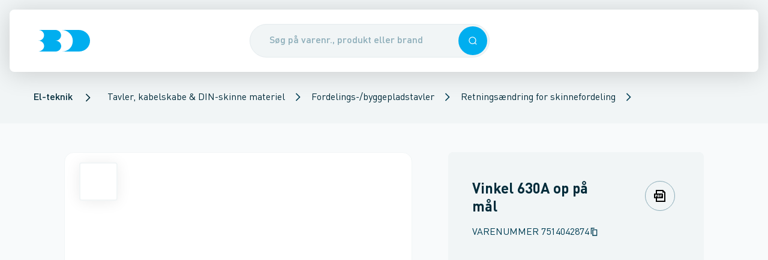

--- FILE ---
content_type: text/css; charset=UTF-8
request_url: https://www.bd.dk/_next/static/css/d32f59eb4abe680a.css
body_size: 73881
content:
.CardButtonElement_cardButtonElement__D96L8{display:flex;min-height:1.25rem;min-width:1.25rem;align-items:center;justify-content:center;border-radius:.25rem;--tw-bg-opacity:1;background-color:rgb(139 172 184/var(--tw-bg-opacity,1));padding:.25rem;--tw-text-opacity:1;color:rgb(255 255 255/var(--tw-text-opacity,1))}.Icon_icon__h93jq{display:flex;color:inherit}.Image_image__4_gua{position:absolute;inset:0;height:100%;width:100%;background-color:transparent;color:transparent;transition-property:opacity;transition-duration:.3s;transition-timing-function:cubic-bezier(.4,0,.2,1);animation-duration:.3s;animation-timing-function:cubic-bezier(.4,0,.2,1)}.Image_image__4_gua.Image_image--loading__eoz3A{opacity:0}.Image_image__4_gua.Image_image--missing__tSYuj{--tw-bg-opacity:1;background-color:rgb(228 235 238/var(--tw-bg-opacity,1))}.Link_link__FkXPA{font-size:1rem;font-family:DIN Pro,sans-serif;font-weight:400;line-height:1.4;display:inline-flex;flex-direction:row;color:currentColor}@media(hover){.Link_link__FkXPA:not(:disabled,.Link_link--no-underline__d_gqk):hover{text-decoration-line:underline}.Link_link__FkXPA.Link_link--hoverColor__4syhO:hover{color:currentColor}}.Link_linkIcon___94o_{margin-left:.5rem;margin-top:.175rem}.ListItem_listItem__809I7{font-size:1rem;font-family:DIN Pro,sans-serif;font-weight:400;line-height:1.4;margin-left:1rem;list-style-type:disc}.ListItem_listItem__809I7.ListItem_listItem--numbered__LG60a{list-style-type:upper-greek}.ListItem_listItem__809I7.ListItem_listItem--circle__6X_OI{list-style:circle}.ListItem_listItem__809I7.ListItem_listItem--square__6YwgR{list-style:square}.Logo_logo__M6WhV{display:flex}.Overlay_overlay__yGYrn{opacity:0;transition-property:opacity;transition-timing-function:cubic-bezier(.4,0,.2,1);transition-duration:.3s;transition-timing-function:ease-in-out;animation-duration:.3s;animation-timing-function:ease-in-out}.Overlay_overlay__yGYrn.Overlay_active__9OHJD{position:fixed;inset:0;z-index:10;display:inline;--tw-bg-opacity:1;background-color:rgb(0 0 0/var(--tw-bg-opacity,1));opacity:.3}.SmallLoader_smallLoader__U8kx2{position:relative;display:flex;align-items:center;justify-content:center;gap:.6em;font-size:.625px;color:inherit}.SmallLoader_smallLoader__dot__P8xZO{position:relative;height:1em;width:1em;border-radius:50rem;background-color:currentColor;color:inherit;animation:SmallLoader_dotAnimation__v_bou .5s ease-in-out infinite alternate;animation-fill-mode:both}.SmallLoader_smallLoader__dot__P8xZO:nth-child(2){opacity:.75;animation-delay:.1s}.SmallLoader_smallLoader__dot__P8xZO:nth-child(3){opacity:.5;animation-delay:.2s}@keyframes SmallLoader_dotAnimation__v_bou{0%,50%{--tw-translate-y:0px;transform:translate(var(--tw-translate-x),var(--tw-translate-y)) rotate(var(--tw-rotate)) skewX(var(--tw-skew-x)) skewY(var(--tw-skew-y)) scaleX(var(--tw-scale-x)) scaleY(var(--tw-scale-y))}to{--tw-translate-y:-25%;transform:translate(var(--tw-translate-x),var(--tw-translate-y)) rotate(var(--tw-rotate)) skewX(var(--tw-skew-x)) skewY(var(--tw-skew-y)) scaleX(var(--tw-scale-x)) scaleY(var(--tw-scale-y))}}.Popover_popover__YOnP0{visibility:hidden;display:block;border-radius:.5rem;padding:.75rem;opacity:0;transition-property:opacity;transition-timing-function:cubic-bezier(.4,0,.2,1);transition-duration:.15s;transition-duration:.25s;transition-timing-function:ease-in-out;animation-duration:.25s;animation-timing-function:ease-in-out;box-shadow:0 0 2.5rem 0 rgba(0,0,0,.12)}.Popover_popover__YOnP0.Popover_popover--hasOnClick__QrrWI{cursor:pointer}.Popover_popover__YOnP0:before{pointer-events:none;position:absolute;inset:0;z-index:1;-webkit-user-select:none;-moz-user-select:none;user-select:none;border-radius:.5rem;--tw-bg-opacity:1;background-color:rgb(255 255 255/var(--tw-bg-opacity,1));content:""}.Popover_popover__YOnP0.Popover_popover--isVisible__l8MTR{visibility:visible;opacity:1}.Popover_popover__YOnP0:focus-visible:focus{outline:1px solid #5e9ed6}.Popover_popover__YOnP0:focus-visible:focus .Popover_popover__arrow__SkaAp{outline:1px solid #5e9ed6}.Popover_popover__content__hBi0d{position:relative;z-index:1}.Popover_popover__content__hBi0d.Popover_popover--hasCloseButton__EPvoO{padding-right:1.25rem}.Popover_popover__closeButton__W8ful{position:absolute;right:1rem;top:1rem;z-index:10;cursor:pointer}.Popover_popover__arrow__SkaAp{position:absolute;height:.75rem;width:.75rem;--tw-rotate:45deg;transform:translate(var(--tw-translate-x),var(--tw-translate-y)) rotate(var(--tw-rotate)) skewX(var(--tw-skew-x)) skewY(var(--tw-skew-y)) scaleX(var(--tw-scale-x)) scaleY(var(--tw-scale-y));--tw-bg-opacity:1;background-color:rgb(255 255 255/var(--tw-bg-opacity,1));box-shadow:0 0 2.5rem 0 rgba(0,0,0,.12)}.Popover_popover--isVisible__l8MTR .Popover_popover__arrow__SkaAp:before{opacity:1}.Popover_popover__arrow__SkaAp.Popover_popover__arrow--top__FD_Wc{bottom:0;transform:translateY(50%) rotate(45deg)}.Popover_popover__arrow__SkaAp.Popover_popover__arrow--bottom__sfNK1{top:0;transform:translateY(-50%) rotate(45deg)}.Popover_popover__arrow__SkaAp.Popover_popover__arrow--left__KRz2f{right:0;transform:translateX(50%) rotate(45deg)}.Popover_popover__arrow__SkaAp.Popover_popover__arrow--right__cXF6P{left:0;transform:translateX(-50%) rotate(45deg)}.Button_button__G2vTN{font-size:1rem;font-family:DIN Pro,sans-serif;font-weight:700;line-height:1.4;position:relative;display:inline-flex;min-width:2rem;cursor:pointer;-webkit-user-select:none;-moz-user-select:none;user-select:none;align-items:center;justify-content:center;gap:.75rem;white-space:nowrap;border-radius:50rem;border:.125rem solid transparent;padding:1rem 1.5rem;--tw-text-opacity:1;color:rgb(255 255 255/var(--tw-text-opacity,1));text-decoration-line:none;transition-property:color,background-color,border-color,text-decoration-color,fill,stroke;transition-timing-function:cubic-bezier(.4,0,.2,1);transition-duration:.15s;transition-duration:.25s;transition-timing-function:ease-in-out;animation-duration:.25s;animation-timing-function:ease-in-out}.Button_button__G2vTN:not(:disabled):focus-visible:focus{outline:1px auto -webkit-focus-ring-color}@media(hover){.Button_button__G2vTN:not(:disabled):hover *{text-decoration-line:none}.Button_button__G2vTN:not(:disabled):hover .Button_button__icon--hasHoverIcon__kOxkJ{display:none}.Button_button__G2vTN:not(:disabled):hover .Button_button__hoverIcon__OWChh{display:flex}}.Button_button__G2vTN:disabled,.Button_button__G2vTN[aria-disabled=true]{pointer-events:none!important;cursor:progress!important}.Button_button__G2vTN:disabled:not(.Button_button__G2vTN[aria-disabled=true].Button_button--transparent__PYVzB,.Button_button__G2vTN:disabled.Button_button--transparent__PYVzB),.Button_button__G2vTN[aria-disabled=true]:not(.Button_button__G2vTN[aria-disabled=true].Button_button--transparent__PYVzB,.Button_button__G2vTN:disabled.Button_button--transparent__PYVzB){--tw-bg-opacity:1;background-color:rgb(181 186 189/var(--tw-bg-opacity,1))}.Button_button__G2vTN.Button_button--xsmall__RDtJT{font-size:.75rem;font-family:DIN Pro,sans-serif;font-weight:700;line-height:1.2;padding:.75rem}.Button_button__G2vTN.Button_button--small__w45RN{font-size:.875rem;font-family:DIN Pro,sans-serif;font-weight:700;line-height:1.4;padding:.75rem 1.5rem}.Button_button__G2vTN.Button_button--large__3cK34,.Button_button__G2vTN.Button_button--medium__COADq{font-size:1rem;font-family:DIN Pro,sans-serif;font-weight:700;line-height:1.4;padding:1rem 1.5rem}.Button_button__G2vTN.Button_button--xlarge__WZjZT{font-size:1.125rem;font-family:DIN Pro,sans-serif;font-weight:700;line-height:1.33;padding:1.5rem 2rem}.Button_button__G2vTN.Button_hasBorder__ySuiY{border-width:.125rem;border-style:solid;--tw-border-opacity:1;border-color:rgb(228 235 238/var(--tw-border-opacity,1))}.Button_button__G2vTN.Button_hasNoPadding__anuHZ{padding:0}.Button_button__G2vTN.Button_button--primary__8FWHG{--tw-bg-opacity:1;background-color:rgb(0 174 239/var(--tw-bg-opacity,1))}@media(hover){.Button_button__G2vTN.Button_button--primary__8FWHG:not(:disabled):hover{--tw-bg-opacity:1;background-color:rgb(0 157 215/var(--tw-bg-opacity,1))}}.Button_button__G2vTN.Button_button--primary__8FWHG:not(:disabled):active{--tw-bg-opacity:1;background-color:rgb(0 157 215/var(--tw-bg-opacity,1))}@media(hover){.Button_button__G2vTN.Button_button--primary__8FWHG.Button_button--notClickable__mjegN:not(:disabled):hover{--tw-bg-opacity:1;background-color:rgb(0 174 239/var(--tw-bg-opacity,1))}}.Button_button__G2vTN.Button_button--warning__INC89{--tw-bg-opacity:1;background-color:rgb(255 215 0/var(--tw-bg-opacity,1));--tw-text-opacity:1;color:rgb(0 0 0/var(--tw-text-opacity,1))}@media(hover){.Button_button__G2vTN.Button_button--warning__INC89:not(:disabled):hover{--tw-bg-opacity:1;background-color:rgb(255 215 0/var(--tw-bg-opacity,1))}}.Button_button__G2vTN.Button_button--warning__INC89:not(:disabled):active{--tw-bg-opacity:1;background-color:rgb(255 215 0/var(--tw-bg-opacity,1))}@media(hover){.Button_button__G2vTN.Button_button--warning__INC89.Button_button--notClickable__mjegN:not(:disabled):hover{--tw-bg-opacity:1;background-color:rgb(255 215 0/var(--tw-bg-opacity,1))}}.Button_button__G2vTN.Button_button--secondary__X1I0n{--tw-bg-opacity:1;background-color:rgb(0 62 84/var(--tw-bg-opacity,1))}@media(hover){.Button_button__G2vTN.Button_button--secondary__X1I0n:not(:disabled):hover{--tw-bg-opacity:1;background-color:rgb(1 43 58/var(--tw-bg-opacity,1))}}.Button_button__G2vTN.Button_button--secondary__X1I0n:not(:disabled):active{--tw-bg-opacity:1;background-color:rgb(1 43 58/var(--tw-bg-opacity,1))}@media(hover){.Button_button__G2vTN.Button_button--secondary__X1I0n.Button_button--notClickable__mjegN:not(:disabled):hover{--tw-bg-opacity:1;background-color:rgb(0 62 84/var(--tw-bg-opacity,1))}}.Button_button__G2vTN.Button_button--tertiary__51HTu{--tw-bg-opacity:1;background-color:rgb(0 137 72/var(--tw-bg-opacity,1))}@media(hover){.Button_button__G2vTN.Button_button--tertiary__51HTu:not(:disabled):hover{--tw-bg-opacity:1;background-color:rgb(0 123 65/var(--tw-bg-opacity,1))}}.Button_button__G2vTN.Button_button--tertiary__51HTu:not(:disabled):active{--tw-bg-opacity:1;background-color:rgb(0 123 65/var(--tw-bg-opacity,1))}@media(hover){.Button_button__G2vTN.Button_button--tertiary__51HTu.Button_button--notClickable__mjegN:not(:disabled):hover{--tw-bg-opacity:1;background-color:rgb(0 137 72/var(--tw-bg-opacity,1))}}.Button_button__G2vTN.Button_button--quaternary__i7WBi{background-color:transparent;--tw-text-opacity:1;color:rgb(1 43 58/var(--tw-text-opacity,1))}@media(hover){.Button_button__G2vTN.Button_button--quaternary__i7WBi:not(:disabled):hover{background-color:transparent}@media (min-width:768px){.Button_button__G2vTN.Button_button--quaternary__i7WBi:not(:disabled):hover{--tw-bg-opacity:1;background-color:rgb(228 235 238/var(--tw-bg-opacity,1))}}}@media (min-width:768px){.Button_button__G2vTN.Button_button--quaternary__i7WBi:not(:disabled):active{--tw-bg-opacity:1;background-color:rgb(0 157 215/var(--tw-bg-opacity,1));--tw-text-opacity:1;color:rgb(255 255 255/var(--tw-text-opacity,1))}}@media(hover){.Button_button__G2vTN.Button_button--quaternary__i7WBi.Button_button--notClickable__mjegN:not(:disabled):hover{background-color:transparent}}.Button_button__G2vTN.Button_button--singleIconMode__TGuL4{box-sizing:border-box;aspect-ratio:1/1;padding:1rem}.Button_button__G2vTN.Button_button--singleIconMode__TGuL4.Button_button--xsmall__RDtJT{padding:.25rem}.Button_button__G2vTN.Button_button--singleIconMode__TGuL4.Button_button--small__w45RN{padding:.5rem}.Button_button__G2vTN.Button_button--singleIconMode__TGuL4.Button_button--medium__COADq{padding:1rem}.Button_button__G2vTN.Button_button--singleIconMode__TGuL4.Button_button--large__3cK34{padding:1.5rem}.Button_button__G2vTN.Button_button--singleIconMode__TGuL4.Button_button--xlarge__WZjZT{padding:2rem}.Button_button__G2vTN.Button_button--iconWithText__agVGP{flex-shrink:0;align-items:center;color:currentColor}.Button_button__G2vTN.Button_button--iconWithText__agVGP .Button_button__icon__tGit5{border-radius:50rem;padding:1rem;color:currentColor;transition-property:color,background-color,border-color,text-decoration-color,fill,stroke;transition-timing-function:cubic-bezier(.4,0,.2,1);transition-duration:.15s;transition-duration:.25s;transition-timing-function:ease-in-out;animation-duration:.25s;animation-timing-function:ease-in-out}.Button_button__G2vTN.Button_button--iconWithText__agVGP .Button_button__icon__tGit5.Button_button__icon--withText__an3TO{--tw-bg-opacity:1;background-color:rgb(228 235 238/var(--tw-bg-opacity,1))}@media(hover){.Button_button__G2vTN.Button_button--iconWithText__agVGP:not(:disabled):hover .Button_button__icon__tGit5{--tw-text-opacity:1;color:rgb(255 255 255/var(--tw-text-opacity,1))}.Button_button__G2vTN.Button_button--iconWithText__agVGP:not(:disabled):hover .Button_button__icon__tGit5.Button_button__icon--withText__an3TO{--tw-bg-opacity:1;background-color:rgb(0 174 239/var(--tw-bg-opacity,1))}}.Button_button__G2vTN.Button_button--iconWithText__agVGP:disabled,.Button_button__G2vTN.Button_button--iconWithText__agVGP[aria-disabled=true]{pointer-events:none;cursor:progress;background-color:transparent;--tw-text-opacity:1;color:rgb(191 207 212/var(--tw-text-opacity,1))}.Button_button__G2vTN.Button_button--iconWithText__agVGP:disabled .Button_button__icon__tGit5,.Button_button__G2vTN.Button_button--iconWithText__agVGP[aria-disabled=true] .Button_button__icon__tGit5{--tw-text-opacity:1;color:rgb(255 255 255/var(--tw-text-opacity,1))}.Button_button__G2vTN.Button_button--iconWithText__agVGP:disabled .Button_button__icon__tGit5.Button_button__icon--withText__an3TO,.Button_button__G2vTN.Button_button--iconWithText__agVGP[aria-disabled=true] .Button_button__icon__tGit5.Button_button__icon--withText__an3TO{--tw-bg-opacity:1;background-color:rgb(191 207 212/var(--tw-bg-opacity,1))}.Button_button__G2vTN.Button_button--iconWithText__agVGP:disabled.Button_button--transparent__PYVzB,.Button_button__G2vTN.Button_button--iconWithText__agVGP[aria-disabled=true].Button_button--transparent__PYVzB{background-color:transparent!important}.Button_button__G2vTN.Button_button--iconWithText__agVGP.Button_button--loading__4JA_9{border-width:1px;border-style:solid;--tw-border-opacity:1;border-color:rgb(191 207 212/var(--tw-border-opacity,1));padding:.25rem 1rem}.Button_button__G2vTN.Button_button--hasShadow__rOxPB{--tw-shadow:0 0.25rem 2.5rem rgb(0 0 0/8%);--tw-shadow-colored:0 0.25rem 2.5rem var(--tw-shadow-color);box-shadow:var(--tw-ring-offset-shadow,0 0 #0000),var(--tw-ring-shadow,0 0 #0000),var(--tw-shadow)}.Button_button__G2vTN.Button_button--success__i_t2Z{--tw-bg-opacity:1;background-color:rgb(0 190 100/var(--tw-bg-opacity,1));--tw-text-opacity:1;color:rgb(255 255 255/var(--tw-text-opacity,1))}@media(hover){.Button_button__G2vTN.Button_button--success__i_t2Z:not(:disabled):hover{--tw-bg-opacity:1;background-color:rgb(0 152 80/var(--tw-bg-opacity,1))}}.Button_button__G2vTN.Button_button--success__i_t2Z:not(:disabled):active{--tw-bg-opacity:1;background-color:rgb(0 152 80/var(--tw-bg-opacity,1))}.Button_button__G2vTN.Button_button--info__NQQEk{width:-moz-fit-content;width:fit-content;justify-content:center;border-width:1px;--tw-border-opacity:1;border-color:rgb(0 97 129/var(--tw-border-opacity,1));background-color:transparent;padding-left:1.25rem;padding-right:1.25rem;--tw-text-opacity:1;color:rgb(0 97 129/var(--tw-text-opacity,1))}@media(hover){.Button_button__G2vTN.Button_button--info__NQQEk:not(:disabled):hover{--tw-bg-opacity:1;background-color:rgb(0 97 129/var(--tw-bg-opacity,1));--tw-text-opacity:1;color:rgb(255 255 255/var(--tw-text-opacity,1))}}.Button_button__G2vTN.Button_button--info__NQQEk:not(:disabled):active{--tw-bg-opacity:1;background-color:rgb(0 97 129/var(--tw-bg-opacity,1));--tw-text-opacity:1;color:rgb(255 255 255/var(--tw-text-opacity,1))}.Button_button__G2vTN.Button_button--info-primary__Fhv2h{width:-moz-fit-content;width:fit-content;justify-content:center;border-width:1px;--tw-border-opacity:1;border-color:rgb(0 174 239/var(--tw-border-opacity,1));background-color:transparent;padding-left:1.25rem;padding-right:1.25rem;--tw-text-opacity:1;color:rgb(0 174 239/var(--tw-text-opacity,1))}@media(hover){.Button_button__G2vTN.Button_button--info-primary__Fhv2h:not(:disabled):hover{--tw-bg-opacity:1;background-color:rgb(0 174 239/var(--tw-bg-opacity,1));--tw-text-opacity:1;color:rgb(255 255 255/var(--tw-text-opacity,1))}}.Button_button__G2vTN.Button_button--info-primary__Fhv2h:not(:disabled):active{--tw-bg-opacity:1;background-color:rgb(0 174 239/var(--tw-bg-opacity,1));--tw-text-opacity:1;color:rgb(255 255 255/var(--tw-text-opacity,1))}.Button_button__G2vTN.Button_button--error__oYOEz{width:-moz-fit-content;width:fit-content;justify-content:center;border-width:1px;--tw-border-opacity:1;border-color:rgb(215 10 0/var(--tw-border-opacity,1));background-color:transparent;padding-left:1.25rem;padding-right:1.25rem;--tw-text-opacity:1;color:rgb(215 10 0/var(--tw-text-opacity,1))}@media(hover){.Button_button__G2vTN.Button_button--error__oYOEz:not(:disabled):hover{--tw-bg-opacity:1;background-color:rgb(215 10 0/var(--tw-bg-opacity,1));--tw-text-opacity:1;color:rgb(255 255 255/var(--tw-text-opacity,1))}}.Button_button__G2vTN.Button_button--error__oYOEz:not(:disabled):active{--tw-bg-opacity:1;background-color:rgb(215 10 0/var(--tw-bg-opacity,1));--tw-text-opacity:1;color:rgb(255 255 255/var(--tw-text-opacity,1))}.Button_button__G2vTN.Button_button--white__TGawd{--tw-bg-opacity:1;background-color:rgb(255 255 255/var(--tw-bg-opacity,1));color:currentColor}@media(hover){.Button_button__G2vTN.Button_button--white__TGawd:not(:disabled):hover{--tw-bg-opacity:1;background-color:rgb(241 245 246/var(--tw-bg-opacity,1))}}.Button_button__G2vTN.Button_button--white__TGawd:not(:disabled):active{--tw-bg-opacity:1;background-color:rgb(228 235 238/var(--tw-bg-opacity,1))}@media(hover){.Button_button__G2vTN.Button_button--white__TGawd.Button_button--notClickable__mjegN:not(:disabled):hover{--tw-bg-opacity:1;background-color:rgb(255 255 255/var(--tw-bg-opacity,1))}}.Button_button__G2vTN.Button_button--gray__5MOL5{--tw-bg-opacity:1;background-color:rgb(228 235 238/var(--tw-bg-opacity,1));color:currentColor}@media(hover){.Button_button__G2vTN.Button_button--gray__5MOL5:not(:disabled):hover{--tw-bg-opacity:1;background-color:rgb(181 186 189/var(--tw-bg-opacity,1))}}.Button_button__G2vTN.Button_button--gray__5MOL5:not(:disabled):active{--tw-bg-opacity:1;background-color:rgb(181 186 189/var(--tw-bg-opacity,1))}@media(hover){.Button_button__G2vTN.Button_button--gray__5MOL5.Button_button--notClickable__mjegN:not(:disabled):hover{--tw-bg-opacity:1;background-color:rgb(228 235 238/var(--tw-bg-opacity,1))}}.Button_button__G2vTN.Button_button--gray__5MOL5:disabled{--tw-bg-opacity:1;background-color:rgb(191 207 212/var(--tw-bg-opacity,1));--tw-text-opacity:1;color:rgb(255 255 255/var(--tw-text-opacity,1))}.Button_button__G2vTN.Button_button--navy__kqX9t{--tw-bg-opacity:1;background-color:rgb(191 207 212/var(--tw-bg-opacity,1));color:currentColor}@media(hover){.Button_button__G2vTN.Button_button--navy__kqX9t:not(:disabled):hover{--tw-bg-opacity:1;background-color:rgb(139 172 184/var(--tw-bg-opacity,1))}}.Button_button__G2vTN.Button_button--navy__kqX9t:not(:disabled):active{--tw-bg-opacity:1;background-color:rgb(139 172 184/var(--tw-bg-opacity,1))}@media(hover){.Button_button__G2vTN.Button_button--navy__kqX9t.Button_button--notClickable__mjegN:not(:disabled):hover{--tw-bg-opacity:1;background-color:rgb(191 207 212/var(--tw-bg-opacity,1))}}.Button_button__G2vTN.Button_button--transparent__PYVzB{background-color:transparent;color:currentColor}@media(hover){.Button_button__G2vTN.Button_button--transparent__PYVzB:not(:disabled):hover{background-color:transparent}}.Button_button__G2vTN.Button_button--transparent__PYVzB:not(:disabled):active{background-color:transparent}.Button_button__G2vTN.Button_button--transparent__PYVzB.Button_hasBorder__ySuiY{border-color:currentColor}.Button_button__G2vTN.Button_button--fullWidth__xCkOy{width:100%}.Button_button__G2vTN.Button_button--notClickable__mjegN{pointer-events:none}.Button_button__icon__tGit5{align-items:center}.Button_button__icon__tGit5.Button_button__icon--hasHoverIcon__kOxkJ{display:flex}.Button_button--loading__4JA_9 .Button_button__icon__tGit5{opacity:0}.Button_button__hoverIcon__OWChh{display:none}.Button_button__loader__hB3CD{position:absolute;top:50%;left:50%;transform:translate(-50%,-50%)}.Button_button__notificationBadge__xKwA9{position:absolute;right:2.25rem;top:.5rem;display:flex;height:1rem;width:1rem;align-items:center;justify-content:center;overflow:hidden;text-overflow:ellipsis;white-space:nowrap;border-radius:50%;--tw-bg-opacity:1;background-color:rgb(0 174 239/var(--tw-bg-opacity,1));padding-top:.125rem;font-size:.7rem;line-height:1;--tw-text-opacity:1;color:rgb(255 255 255/var(--tw-text-opacity,1))}@media (min-width:1024px){.Button_button__notificationBadge__xKwA9{font-family:DIN Pro,sans-serif;font-weight:700;top:0;right:-.5rem;height:1.5rem;width:1.5rem;--tw-bg-opacity:1;background-color:rgb(1 43 58/var(--tw-bg-opacity,1));font-size:.9rem;line-height:1}}.Button_button--loading__4JA_9 .Button_button__text__Rk1dR{opacity:0}.ActionButton_actionButton__mRBIX{display:flex;align-items:center;justify-content:center}.ActionButton_actionButton__mRBIX.ActionButton_actionButton--iconRight__yJkij{flex-direction:row-reverse}.ActionButton_actionButton__mRBIX.ActionButton_actionButton--iconRight__yJkij .ActionButton_actionButton__icon__qGcAJ{margin-left:.5rem}@media (min-width:768px){.ActionButton_actionButton__mRBIX.ActionButton_actionButton--iconRight__yJkij .ActionButton_actionButton__icon__qGcAJ{margin-left:1rem}}.ActionButton_actionButton__mRBIX.ActionButton_actionButton--iconLeft__To8Nt .ActionButton_actionButton__icon__qGcAJ{margin-right:.5rem}@media (min-width:768px){.ActionButton_actionButton__mRBIX.ActionButton_actionButton--iconLeft__To8Nt .ActionButton_actionButton__icon__qGcAJ{margin-right:1rem}}.ActionButton_actionButton__mRBIX[aria-hidden=true]{display:none}.ActionButton_actionButton__mRBIX[aria-disabled=true]{pointer-events:none;cursor:progress;--tw-text-opacity:1;color:rgb(139 172 184/var(--tw-text-opacity,1))}.ActionButton_actionButton__mRBIX[aria-disabled=true] .ActionButton_actionButton_icon__Y8l3R{--tw-bg-opacity:1;background-color:rgb(181 186 189/var(--tw-bg-opacity,1))}@media(hover){.ActionButton_actionButton__mRBIX:not(.ActionButton_actionButton__mRBIX[aria-disabled=true]):hover{cursor:pointer}.ActionButton_actionButton__mRBIX:not(.ActionButton_actionButton__mRBIX[aria-disabled=true]):hover .ActionButton_actionButton__icon--hasCircularBackground__wu9Pq{--tw-bg-opacity:1;background-color:rgb(0 157 215/var(--tw-bg-opacity,1));--tw-text-opacity:1;color:rgb(255 255 255/var(--tw-text-opacity,1))}}.ActionButton_actionButton__icon__qGcAJ.ActionButton_actionButton__icon--hasCircularBackground__wu9Pq{border-radius:50rem;--tw-bg-opacity:1;background-color:rgb(228 235 238/var(--tw-bg-opacity,1));padding:.5rem;transition-property:color,background-color,border-color,text-decoration-color,fill,stroke;transition-timing-function:cubic-bezier(.4,0,.2,1);transition-duration:.15s;transition-duration:.25s;transition-timing-function:ease-in-out;animation-duration:.25s;animation-timing-function:ease-in-out}.AddToBasketButton_addToBasketButton__1DHjD.AddToBasketButton_addToBasketButton--disabled__uBSss{cursor:default;opacity:.8}.AddToBasketButton_addToBasketButton__1DHjD span:not([data-svg-icon]){display:none}@media (min-width:768px){.AddToBasketButton_addToBasketButton__1DHjD span:not([data-svg-icon]){display:inline}}.CardButton_cardButton__XQgUs{display:flex;width:100%;cursor:pointer;align-items:flex-start;justify-content:center;gap:1rem;border-radius:.5rem;padding:1rem;text-align:left}@media (min-width:768px){.CardButton_cardButton__XQgUs{padding:1.5rem}}.CardButton_cardButton__XQgUs{--tw-bg-opacity:1!important;background-color:rgb(255 255 255/var(--tw-bg-opacity,1))!important;--tw-text-opacity:1!important;color:rgb(0 0 0/var(--tw-text-opacity,1))!important}.CardButton_cardButton__XQgUs:focus-visible:focus{outline-style:solid;outline-width:1px;outline-color:#00aeef}@media(hover){.CardButton_cardButton__XQgUs:hover{--tw-shadow:0 0.25rem 2.5rem rgb(0 0 0/8%);--tw-shadow-colored:0 0.25rem 2.5rem var(--tw-shadow-color);box-shadow:var(--tw-ring-offset-shadow,0 0 #0000),var(--tw-ring-shadow,0 0 #0000),var(--tw-shadow)}}.CardButton_cardButton__XQgUs:disabled{pointer-events:none;cursor:progress;opacity:.5}.CardButton_cardButton__XQgUs.CardButton_cardButton--isChecked__pRga5{outline-style:solid;outline-width:1px;outline-color:#00aeef}.CardButton_cardButton__XQgUs.CardButton_cardButton--alignStart__04aos{align-items:flex-start}.CardButton_cardButton__XQgUs.CardButton_cardButton--alignCenter__vfeqE{align-items:center}.CardButton_cardButton__XQgUs.CardButton_cardButton--alignEnd__RKEbc{align-items:flex-end}.CardButton_cardButton__XQgUs .CardButton_cardButton__content__agG0b{flex:1 1 0%}.Checkbox_checkbox__DJS__{display:flex;text-align:left}.Checkbox_checkbox__DJS__:disabled{pointer-events:none;cursor:default}.Checkbox_checkbox__DJS__:disabled .Checkbox_checkbox__label__jkzSP{opacity:.5}.Checkbox_checkbox__DJS__:disabled .Checkbox_checkbox__field__XGCL5{--tw-border-opacity:1;border-color:rgb(191 207 212/var(--tw-border-opacity,1))}.Checkbox_checkbox__DJS__:disabled.Checkbox_checkbox--isChecked__2C2yG .Checkbox_checkbox__field__XGCL5{--tw-border-opacity:1;border-color:rgb(139 172 184/var(--tw-border-opacity,1));--tw-bg-opacity:1;background-color:rgb(139 172 184/var(--tw-bg-opacity,1))}.Checkbox_checkbox__DJS__.Checkbox_checkbox--left__HUC_f{flex-direction:row-reverse}.Checkbox_checkbox__DJS__.Checkbox_checkbox--left__HUC_f .Checkbox_checkbox__label__jkzSP{margin-left:.5rem}.Checkbox_checkbox__DJS__.Checkbox_checkbox--right__vwemX{flex-direction:row}.Checkbox_checkbox__DJS__.Checkbox_checkbox--right__vwemX .Checkbox_checkbox__label__jkzSP{margin-right:.5rem}.Checkbox_checkbox__DJS__.Checkbox_checkbox--fullWidth__OJVZV{width:100%;justify-content:space-between}@media(hover){.Checkbox_checkbox__DJS__:not(:disabled):hover .Checkbox_checkbox__field__XGCL5{--tw-text-opacity:1;color:rgb(0 62 84/var(--tw-text-opacity,1))}.Checkbox_checkbox__DJS__:not(:disabled):hover .Checkbox_checkbox__icon__7KqaE{opacity:1}.Checkbox_checkbox__DJS__:not(:disabled):hover .Checkbox_checkbox__label__jkzSP{cursor:pointer}.Checkbox_checkbox__DJS__:not(:disabled):hover.Checkbox_checkbox--isChecked__2C2yG .Checkbox_checkbox__field__XGCL5{--tw-border-opacity:1;border-color:rgb(0 129 177/var(--tw-border-opacity,1));--tw-bg-opacity:1;background-color:rgb(0 129 177/var(--tw-bg-opacity,1));--tw-text-opacity:1;color:rgb(255 255 255/var(--tw-text-opacity,1))}}.Checkbox_checkbox__DJS__ input[type=checkbox]{display:none}.Checkbox_checkbox__label--amount__mMqBt{margin-left:.25rem}.Checkbox_checkbox__field__XGCL5{pointer-events:none;position:relative;display:flex;height:1.5rem;width:1.5rem;align-items:center;justify-content:center;border-width:2px;border-style:solid;--tw-border-opacity:1;border-color:rgb(0 62 84/var(--tw-border-opacity,1));background-color:transparent;transition-property:color,background-color,border-color,text-decoration-color,fill,stroke;transition-timing-function:cubic-bezier(.4,0,.2,1);transition-duration:.15s;transition-duration:.25s;transition-timing-function:ease-in-out;animation-duration:.25s;animation-timing-function:ease-in-out}.Checkbox_checkbox__field__XGCL5.Checkbox_checkbox__field--square__ZozGw{border-radius:.25rem}.Checkbox_checkbox__field__XGCL5.Checkbox_checkbox__field--circle__P3tbh{border-radius:50%}.Checkbox_checkbox__field__XGCL5.Checkbox_checkbox__field--default__cGDD5{height:1.5rem;width:1.5rem}.Checkbox_checkbox__field__XGCL5.Checkbox_checkbox__field--small___7jYC{height:1rem;width:1rem}.Checkbox_checkbox--isChecked__2C2yG .Checkbox_checkbox__field__XGCL5{--tw-border-opacity:1;border-color:rgb(0 174 239/var(--tw-border-opacity,1));--tw-bg-opacity:1;background-color:rgb(0 174 239/var(--tw-bg-opacity,1));--tw-text-opacity:1;color:rgb(255 255 255/var(--tw-text-opacity,1))}.Checkbox_checkbox--hasError__UAIyh .Checkbox_checkbox__field__XGCL5{--tw-border-opacity:1;border-color:rgb(215 10 0/var(--tw-border-opacity,1))}.Checkbox_checkbox--hasError__UAIyh.Checkbox_checkbox--isChecked__2C2yG .Checkbox_checkbox__field__XGCL5{--tw-border-opacity:1;border-color:rgb(215 10 0/var(--tw-border-opacity,1));--tw-bg-opacity:1;background-color:rgb(215 10 0/var(--tw-bg-opacity,1))}.Checkbox_checkbox__icon__7KqaE{fill:currentColor;opacity:0;transition-property:opacity;transition-duration:.15s;transition-duration:.25s;transition-timing-function:cubic-bezier(.4,0,.2,1);animation-duration:.25s;animation-timing-function:cubic-bezier(.4,0,.2,1)}.Checkbox_checkbox--isChecked__2C2yG .Checkbox_checkbox__icon__7KqaE{opacity:1}.CheckboxListItem_checkboxListItem__fvrSg{display:flex;list-style-type:none;align-items:center;padding-top:0}.CheckboxListItem_checkboxListItem__fvrSg:not(:first-child,.CheckboxListItem_checkboxListItem__numbered__p74U1){margin-top:.5rem}.CheckboxListItem_checkboxListItem__fvrSg.CheckboxListItem_checkboxListItem--primary__MVJSn rect{--tw-text-opacity:1;color:rgb(0 174 239/var(--tw-text-opacity,1))}.CheckboxListItem_checkboxListItem__fvrSg.CheckboxListItem_checkboxListItem--primary__MVJSn path,.CheckboxListItem_checkboxListItem__fvrSg.CheckboxListItem_checkboxListItem--secondary__YMmYi rect{--tw-text-opacity:1;color:rgb(255 255 255/var(--tw-text-opacity,1))}.CheckboxListItem_checkboxListItem__fvrSg.CheckboxListItem_checkboxListItem--secondary__YMmYi path{--tw-text-opacity:1;color:rgb(0 174 239/var(--tw-text-opacity,1))}.CheckboxListItem_checkboxListItem__fvrSg.CheckboxListItem_checkboxListItem--tertiary__VDV_P rect{--tw-text-opacity:1;color:rgb(255 255 255/var(--tw-text-opacity,1))}.CheckboxListItem_checkboxListItem__fvrSg.CheckboxListItem_checkboxListItem--tertiary__VDV_P path{--tw-text-opacity:1;color:rgb(0 190 100/var(--tw-text-opacity,1))}.CheckboxListItem_checkboxListItem__fvrSg.CheckboxListItem_checkboxListItem--quaternary__j6xeZ rect{--tw-text-opacity:1;color:rgb(255 255 255/var(--tw-text-opacity,1))}.CheckboxListItem_checkboxListItem__fvrSg.CheckboxListItem_checkboxListItem--quaternary__j6xeZ path{--tw-text-opacity:1;color:rgb(250 140 20/var(--tw-text-opacity,1))}.CheckboxListItem_checkboxListItem__fvrSg a{margin-left:.25rem;margin-right:.25rem}.CheckboxListItem_checkboxListItem__numbered__p74U1{list-style-type:none;padding-left:0;padding-top:0;counter-increment:numbered-list-counter}.CheckboxListItem_checkboxListItem__numbered__p74U1:before{margin-right:1rem;display:flex;height:2.5rem;width:100%;max-width:2.5rem;align-items:center;justify-content:center;border-radius:50%;border-width:2px;border-style:solid;padding-top:.25rem;font-size:1rem;font-weight:700;content:counter(numbered-list-counter)}.CheckboxListItem_checkboxListItem__numbered__p74U1.CheckboxListItem_checkboxListItem--primary__MVJSn:before,.CheckboxListItem_checkboxListItem__numbered__p74U1:before{--tw-border-opacity:1;border-color:rgb(0 157 215/var(--tw-border-opacity,1));--tw-text-opacity:1;color:rgb(0 157 215/var(--tw-text-opacity,1))}.CheckboxListItem_checkboxListItem__numbered__p74U1.CheckboxListItem_checkboxListItem--quaternary__j6xeZ:before,.CheckboxListItem_checkboxListItem__numbered__p74U1.CheckboxListItem_checkboxListItem--secondary__YMmYi:before,.CheckboxListItem_checkboxListItem__numbered__p74U1.CheckboxListItem_checkboxListItem--tertiary__VDV_P:before{--tw-border-opacity:1;border-color:rgb(255 255 255/var(--tw-border-opacity,1));--tw-text-opacity:1;color:rgb(255 255 255/var(--tw-text-opacity,1))}ol:has(.CheckboxListItem_checkboxListItem__numbered__p74U1){display:grid;gap:1rem}.CheckboxListItem_checkboxListItem__checkboxIcon__24gQ4{margin-right:1rem;flex-shrink:0}.CheckboxListItem_checkboxListItem__label__J6mK7{text-align:left}.EnergyLabel_energyLabel__dsDGv{display:inline-block;max-width:100%;cursor:pointer;line-height:0;position:static!important;height:auto!important;width:3.75rem!important}.FilterTag_filterTag__duqXF{margin-right:.25rem;margin-top:.25rem;display:flex;-webkit-user-select:none;-moz-user-select:none;user-select:none;flex-direction:row;align-items:center;justify-content:center;border-radius:.5rem;--tw-bg-opacity:1;background-color:rgb(0 97 129/var(--tw-bg-opacity,1));padding:.25rem .5rem;--tw-text-opacity:1;color:rgb(255 255 255/var(--tw-text-opacity,1))}.FilterTag_filterTag__icon__aGB5O{margin-left:.5rem;cursor:pointer}.GoogleMaps_googleMaps__4Juvf{height:100%;width:100%}.Input_input__3dFrB{display:inline-flex;width:100%;flex-direction:column}.Input_input__3dFrB.Input_input--disabled__jltrP{pointer-events:none;opacity:.5}.Input_input__3dFrB.Input_input--error__E_nfQ .Input_input__field__lNqeC{--tw-border-opacity:1;border-color:rgb(215 10 0/var(--tw-border-opacity,1));--tw-text-opacity:1;color:rgb(215 10 0/var(--tw-text-opacity,1))}.Input_input__3dFrB.Input_input--error__E_nfQ .Input_input__field__lNqeC:focus{border-color:inherit}.Input_input__container__k4VEq{position:relative;display:flex;align-items:center}.Input_input__element__I5yYS{position:absolute}.Input_input__element__I5yYS.Input_input__element--left__DZbLz{left:0}.Input_input__element__I5yYS.Input_input__element--right__CH3tB{right:0}.Input_input__error__i2khZ{margin-top:.25rem;--tw-text-opacity:1;color:rgb(215 10 0/var(--tw-text-opacity,1))}.Input_input__field__lNqeC{font-size:1rem;font-family:DIN Pro,sans-serif;font-weight:400;line-height:1.4;width:100%;border-bottom-width:1px;border-style:solid;--tw-border-opacity:1;border-color:rgb(228 235 238/var(--tw-border-opacity,1));--tw-bg-opacity:1;background-color:rgb(241 245 246/var(--tw-bg-opacity,1));padding:.5rem;--tw-text-opacity:1;color:rgb(1 43 58/var(--tw-text-opacity,1));outline:2px solid transparent;outline-offset:2px;transition-property:color,background-color,border-color,text-decoration-color,fill,stroke;transition-timing-function:cubic-bezier(.4,0,.2,1);transition-duration:.15s;transition-duration:.25s;transition-timing-function:ease-in-out;animation-duration:.25s;animation-timing-function:ease-in-out}.Input_input__field__lNqeC:focus{--tw-border-opacity:1;border-color:rgb(0 174 239/var(--tw-border-opacity,1));--tw-bg-opacity:1;background-color:rgb(255 255 255/var(--tw-bg-opacity,1))}.Input_input__field__lNqeC.Input_input__field--hasElement__Hf9C1.Input_input__field--hasElement--right__bUiy4{padding-right:3.75rem}.Input_input__field__lNqeC.Input_input__field--hasElement__Hf9C1.Input_input__field--hasElement--left__Udd38{padding-left:3.75rem}.Input_input__field__lNqeC.Input_input__field--transparent__Umxeh{background-color:transparent}.Input_input__field__lNqeC.Input_input__field--underline--focusOnly__oekaF:not(:focus){border-bottom:1px;border-color:transparent;border-style:solid}.Input_input__field__lNqeC.Input_input__field--rounded__K8Ato{border-radius:50rem;border-width:1px;border-style:solid;--tw-border-opacity:1;border-color:rgb(228 235 238/var(--tw-border-opacity,1));padding:1rem 2rem}.Input_input__field__lNqeC.Input_input__field--rounded__K8Ato:focus{--tw-border-opacity:1;border-color:rgb(139 172 184/var(--tw-border-opacity,1));--tw-bg-opacity:1;background-color:rgb(255 255 255/var(--tw-bg-opacity,1));outline:2px solid transparent;outline-offset:2px}.Input_input__field__lNqeC::-moz-placeholder{--tw-text-opacity:1;color:rgb(1 43 58/var(--tw-text-opacity,1))}.Input_input__field__lNqeC::placeholder{--tw-text-opacity:1;color:rgb(1 43 58/var(--tw-text-opacity,1))}.Input_input__field--rounded__K8Ato::-moz-placeholder{font-weight:500;--tw-text-opacity:1;color:rgb(139 172 184/var(--tw-text-opacity,1))}.Input_input__field--rounded__K8Ato::placeholder{font-weight:500;--tw-text-opacity:1;color:rgb(139 172 184/var(--tw-text-opacity,1))}.Input_input__label__H7GgY{margin-bottom:.25rem;--tw-text-opacity:1;color:rgb(228 235 238/var(--tw-text-opacity,1))}.InputField_inputField__nF0iW{margin-bottom:1rem;display:block;height:4.5rem}.InputField_inputField__nF0iW.InputField_inputField--isDisabled__xlzhr,.InputField_inputField__nF0iW.InputField_inputField--isReadOnly__taw58{pointer-events:none;opacity:.5}.InputField_inputField__label__3TmXK{pointer-events:none;position:absolute;left:0;top:0;margin:0;display:block;width:100%;-webkit-user-select:none;-moz-user-select:none;user-select:none;padding:1.875rem 0 0;transition-property:all;transition-timing-function:cubic-bezier(.4,0,.2,1);transition-duration:.15s;transition-duration:.25s;animation-duration:.25s;font-size:.625rem;font-family:DIN Pro,sans-serif;font-weight:400;line-height:1.2;--tw-translate-y:-1.25rem;transform:translate(var(--tw-translate-x),var(--tw-translate-y)) rotate(var(--tw-rotate)) skewX(var(--tw-skew-x)) skewY(var(--tw-skew-y)) scaleX(var(--tw-scale-x)) scaleY(var(--tw-scale-y))}.InputField_inputField__label__3TmXK.InputField_inputField__label--isRequired___Pt6d:after{content:" *"}.InputField_inputField__control__KlP1W{position:relative;width:100%;overflow:hidden}.InputField_inputField__bar___Mwo8{position:absolute;left:0;right:0;bottom:0;margin-left:auto;margin-right:auto;display:block;width:100%;border-bottom-width:.125rem;border-style:solid;--tw-border-opacity:1;border-color:rgb(139 172 184/var(--tw-border-opacity,1));transition-property:all;transition-timing-function:cubic-bezier(.4,0,.2,1);transition-duration:.15s;transition-duration:.25s;animation-duration:.25s;content:""}.InputField_inputField__input__FAYLA{font-size:1rem;font-family:DIN Pro,sans-serif;font-weight:400;line-height:1.4;margin-top:1.75rem;display:block;width:100%;-webkit-appearance:none;-moz-appearance:none;appearance:none;border-width:0 0 .125rem;border-style:solid;--tw-border-opacity:1;border-color:rgb(139 172 184/var(--tw-border-opacity,1));background-color:transparent;padding-right:1.5rem;padding-bottom:.25rem;--tw-text-opacity:1;color:rgb(1 43 58/var(--tw-text-opacity,1));outline-width:0;--label-length:0;outline:2px solid transparent!important;outline-offset:2px!important}.InputField_inputField__input__FAYLA:-moz-placeholder~.InputField_inputField__label__3TmXK{font-size:1rem;font-family:DIN Pro,sans-serif;font-weight:400;line-height:1.4;transform:translateY(0)}.InputField_inputField__input__FAYLA:placeholder-shown~.InputField_inputField__label__3TmXK{font-size:1rem;font-family:DIN Pro,sans-serif;font-weight:400;line-height:1.4;transform:translateY(0)}.InputField_inputField__input__FAYLA::-moz-placeholder{-moz-transition-property:padding;transition-property:padding;transition-duration:.15s;transition-duration:.25s;transition-timing-function:cubic-bezier(.4,0,.2,1);animation-duration:.25s;animation-timing-function:cubic-bezier(.4,0,.2,1)}.InputField_inputField__input__FAYLA::placeholder{transition-property:padding;transition-duration:.15s;transition-duration:.25s;transition-timing-function:cubic-bezier(.4,0,.2,1);animation-duration:.25s;animation-timing-function:cubic-bezier(.4,0,.2,1)}.InputField_inputField__input__FAYLA:not(:focus)::-moz-placeholder{padding-left:calc(var(--label-length)*1ch)}.InputField_inputField__input__FAYLA:not(:focus)::placeholder{padding-left:calc(var(--label-length)*1ch)}@media(hover){.InputField_inputField__input__FAYLA:hover~.InputField_inputField__bar___Mwo8{border-bottom-width:.125rem;border-style:solid;--tw-border-opacity:1;border-color:rgb(1 43 58/var(--tw-border-opacity,1));transform:scaleX(100%);transform-origin:left}}.InputField_inputField__input__FAYLA:focus~.InputField_inputField__label__3TmXK{--tw-text-opacity:1;color:rgb(1 43 58/var(--tw-text-opacity,1));font-size:.625rem;font-family:DIN Pro,sans-serif;font-weight:400;line-height:1.2;--tw-translate-y:-1.25rem;transform:translate(var(--tw-translate-x),var(--tw-translate-y)) rotate(var(--tw-rotate)) skewX(var(--tw-skew-x)) skewY(var(--tw-skew-y)) scaleX(var(--tw-scale-x)) scaleY(var(--tw-scale-y))}.InputField_inputField__input__FAYLA:focus~.InputField_inputField__bar___Mwo8{border-bottom-width:.125rem;border-style:solid;--tw-border-opacity:1;border-color:rgb(0 174 239/var(--tw-border-opacity,1));transform:scaleX(100%);transform-origin:left}.InputField_inputField__input__FAYLA.InputField_inputField__input--isButton__1dovD{display:flex;cursor:pointer;justify-content:space-between;padding-right:.25rem}.InputField_inputField__input__FAYLA.InputField_inputField__input--hasError__5hxux{border-bottom-width:.125rem;border-style:solid;--tw-border-opacity:1;border-color:rgb(215 10 0/var(--tw-border-opacity,1))}.InputField_inputField__input__FAYLA.InputField_inputField__input--hasError__5hxux~.InputField_inputField__label__3TmXK{--tw-text-opacity:1;color:rgb(215 10 0/var(--tw-text-opacity,1))}.InputField_inputField__input__FAYLA.InputField_inputField__input--hasError__5hxux~.InputField_inputField__bar___Mwo8{border-bottom-width:.125rem;border-style:solid;--tw-border-opacity:1;border-color:rgb(215 10 0/var(--tw-border-opacity,1))}.InputField_inputField__input__FAYLA.InputField_inputField__input--hasError__5hxux:focus~.InputField_inputField__label__3TmXK{--tw-text-opacity:1;color:rgb(215 10 0/var(--tw-text-opacity,1))}.InputField_inputField__input__FAYLA.InputField_inputField__input--hasError__5hxux:focus~.InputField_inputField__bar___Mwo8{border-bottom-width:.125rem;border-style:solid;--tw-border-opacity:1;border-color:rgb(215 10 0/var(--tw-border-opacity,1))}.InputField_inputField__info___kc2C{display:flex;flex-direction:row;justify-content:space-between}.InputField_inputField__helperText__CL9Xg{margin-top:.25rem}.InputField_inputField__errorText__uDpJp{margin-top:.25rem;--tw-text-opacity:1;color:rgb(215 10 0/var(--tw-text-opacity,1))}.InputField_inputField__charCount__gnjtw{margin-left:auto;margin-top:.25rem}.InputField_inputField__icon__XAtqe,.InputField_inputField__visibilityIcon__vRoET{position:absolute;bottom:.5rem;right:0;display:flex;cursor:pointer;align-items:center;justify-content:center}.InputField_inputField__icon__XAtqe,.InputField_inputField__icon__XAtqe.InputField_inputField__icon--clear__rtHVq,.InputField_inputField__icon__XAtqe.InputField_inputField__visibilityIcon--clear__iQ7Bx,.InputField_inputField__visibilityIcon__vRoET,.InputField_inputField__visibilityIcon__vRoET.InputField_inputField__icon--clear__rtHVq,.InputField_inputField__visibilityIcon__vRoET.InputField_inputField__visibilityIcon--clear__iQ7Bx{border-radius:50rem;--tw-bg-opacity:1;background-color:rgb(1 43 58/var(--tw-bg-opacity,1));--tw-text-opacity:1;color:rgb(255 255 255/var(--tw-text-opacity,1))}.InputField_inputField__visibilityIcon__vRoET{background-color:transparent;color:inherit}.Loader_loader__1koq_.Loader_loader--fullWidth__HyPxG{width:100%}.PageHeader_pageHeader__zBzEg{display:flex;align-items:center}.PageHeader_pageHeader__zBzEg h3{flex:1 1 0%;overflow:hidden;text-overflow:ellipsis;white-space:nowrap}.PageHeader_pageHeader__zBzEg button{margin-left:3.75rem}.PageHeader_pageHeader__userIdLabel__XjRQ7{margin-right:.25rem;display:flex;flex-direction:row;align-items:center;--tw-text-opacity:1;color:rgb(191 207 212/var(--tw-text-opacity,1))}.PageHeader_pageHeader__divider__YMAfx{margin:0 1rem}.PageHeader_pageHeader__divider__YMAfx,.PageHeader_pageHeader__label__iOx4Y{--tw-text-opacity:1;color:rgb(191 207 212/var(--tw-text-opacity,1))}.ProductBasketQuantity_productBasketQuantity__Bnzez{display:flex;height:2.5rem;width:100%;min-width:8rem;align-items:center;justify-content:space-between;border-radius:2.5rem;border-width:1px;border-style:solid;--tw-border-opacity:1;border-color:rgb(0 137 72/var(--tw-border-opacity,1));--tw-bg-opacity:1;background-color:rgb(255 255 255/var(--tw-bg-opacity,1));padding:.5rem}@media (min-width:768px){.ProductBasketQuantity_productBasketQuantity__Bnzez{height:3.5rem}}.ProductBasketQuantity_productBasketQuantity__inputContain__lAFxC{display:flex;flex:1 1 0%;align-items:flex-end;justify-content:center}.ProductBasketQuantity_productBasketQuantity__inputUnit__flQQe{font-size:.625rem;font-family:DIN Pro,sans-serif;font-weight:500;line-height:1.2;margin-left:.125rem;--tw-text-opacity:1;color:rgb(139 172 184/var(--tw-text-opacity,1))}@media (min-width:768px){.ProductBasketQuantity_productBasketQuantity__inputUnit__flQQe{font-size:.875rem;font-family:DIN Pro,sans-serif;font-weight:500;line-height:1.4;margin-left:.25rem}}.ProductBasketQuantity_productBasketQuantity__inputUnit__flQQe,.ProductBasketQuantity_productBasketQuantity__previewLabel__88FkW{pointer-events:none}.ProductBasketQuantity_productBasketQuantity__input__HV_JS,.ProductBasketQuantity_productBasketQuantity__previewLabel__88FkW{font-size:.875rem;font-family:DIN Pro,sans-serif;font-weight:700;min-width:0;-webkit-appearance:none;-moz-appearance:none;appearance:none;border-style:none;background-color:transparent;text-align:center;line-height:1;--tw-text-opacity:1;color:rgb(1 43 58/var(--tw-text-opacity,1))}@media (min-width:768px){.ProductBasketQuantity_productBasketQuantity__input__HV_JS,.ProductBasketQuantity_productBasketQuantity__previewLabel__88FkW{font-size:1.125rem;font-family:DIN Pro,sans-serif;font-weight:700;line-height:1}}.ProductBasketQuantity_productBasketQuantity__input__HV_JS:focus,.ProductBasketQuantity_productBasketQuantity__input__HV_JS:focus-visible,.ProductBasketQuantity_productBasketQuantity__previewLabel__88FkW:focus,.ProductBasketQuantity_productBasketQuantity__previewLabel__88FkW:focus-visible{outline:2px solid transparent;outline-offset:2px}.ProductBasketQuantity_productBasketQuantity__input__HV_JS::-webkit-inner-spin-button,.ProductBasketQuantity_productBasketQuantity__input__HV_JS::-webkit-outer-spin-button,.ProductBasketQuantity_productBasketQuantity__previewLabel__88FkW::-webkit-inner-spin-button,.ProductBasketQuantity_productBasketQuantity__previewLabel__88FkW::-webkit-outer-spin-button{margin:0;appearance:none;-webkit-appearance:none}.ProductBasketQuantity_productBasketQuantity__input__HV_JS:focus~.ProductBasketQuantity_productBasketQuantity__inputUnit__flQQe,.ProductBasketQuantity_productBasketQuantity__previewLabel__88FkW:focus~.ProductBasketQuantity_productBasketQuantity__inputUnit__flQQe{display:none}.ProductBasketQuantity_productBasketQuantity__previewLabel__88FkW~.ProductBasketQuantity_productBasketQuantity__inputUnit__flQQe{line-height:1}.ProductBasketQuantity_productBasketQuantity__button__Agyd5{height:1.5rem;width:1.5rem;min-width:0;flex-shrink:0}@media (min-width:768px){.ProductBasketQuantity_productBasketQuantity__button__Agyd5{height:2rem;width:2rem}}@media (min-width:1200px){.ProductBasketQuantity_productBasketQuantity__button__Agyd5{height:2.5rem;width:2.5rem}}.ProductBasketQuantity_productBasketQuantity__button__Agyd5{aspect-ratio:auto!important;border-radius:50%!important;--tw-bg-opacity:1!important;background-color:rgb(241 245 246/var(--tw-bg-opacity,1))!important;padding:0!important;--tw-text-opacity:1!important;color:rgb(1 43 58/var(--tw-text-opacity,1))!important}@media(hover){.ProductBasketQuantity_productBasketQuantity__button__Agyd5:not(:disabled):hover{--tw-bg-opacity:1!important;background-color:rgb(0 123 65/var(--tw-bg-opacity,1))!important;--tw-text-opacity:1!important;color:rgb(255 255 255/var(--tw-text-opacity,1))!important}}.ProductBasketQuantity_productBasketQuantity__button__Agyd5:not(:disabled):active{--tw-bg-opacity:1!important;background-color:rgb(0 123 65/var(--tw-bg-opacity,1))!important;--tw-text-opacity:1!important;color:rgb(255 255 255/var(--tw-text-opacity,1))!important}.ProductBasketQuantity_productBasketQuantity__button__Agyd5:not(:disabled):focus{border-width:1px;border-style:solid;--tw-border-opacity:1;border-color:rgb(0 174 239/var(--tw-border-opacity,1));outline:2px solid transparent;outline-offset:2px}.ProductPriceDetails_productPriceDetails__zl6Cd{display:flex;flex:1 1 auto;align-items:center;justify-content:space-between;gap:1rem;padding-top:.5rem;padding-bottom:.5rem}.ProductPriceDetails_productPriceDetails__zl6Cd.ProductPriceDetails_productPriceDetails--mainPrice__UkPDA{font-size:1.125rem;font-family:DIN Pro,sans-serif;font-weight:700;line-height:1.33}.ProductPriceDetails_productPriceDetails__zl6Cd.ProductPriceDetails_productPriceDetails--extraPrice__X3TKK{font-size:.875rem;font-family:DIN Pro,sans-serif;font-weight:400;line-height:1.4}.ProductPrice_productPrice__extraPrices__Xk_Tq div:last-of-type{border-bottom-width:1px;border-style:solid;--tw-border-opacity:1;border-color:rgb(191 207 212/var(--tw-border-opacity,1))}.Radiobutton_radioButton__IjD4e{display:inline-flex;justify-content:center;text-align:left}.Radiobutton_radioButton__IjD4e.Radiobutton_radioButton--disabled__sMAJd{pointer-events:none;-webkit-user-select:none;-moz-user-select:none;user-select:none;opacity:.5}.Radiobutton_radioButton__IjD4e.Radiobutton_radioButton--fullWidth__6u0Gd{display:flex;width:100%;align-items:center;justify-content:space-between}.Radiobutton_radioButton__field__tmllV{display:flex;height:1.5rem;width:1.5rem;cursor:pointer;align-items:center;justify-content:center;border-radius:50%;border-width:1px;border-style:solid;--tw-border-opacity:1;border-color:rgb(228 235 238/var(--tw-border-opacity,1));--tw-text-opacity:1;color:rgb(0 174 239/var(--tw-text-opacity,1));transition-property:color,background-color,border-color,text-decoration-color,fill,stroke;transition-timing-function:cubic-bezier(.4,0,.2,1);transition-duration:.15s;transition-duration:.25s;transition-timing-function:ease-in-out;animation-duration:.25s;animation-timing-function:ease-in-out}.Radiobutton_radioButton__field__tmllV:before{height:.75rem;width:.75rem;--tw-scale-x:0;--tw-scale-y:0;transform:translate(var(--tw-translate-x),var(--tw-translate-y)) rotate(var(--tw-rotate)) skewX(var(--tw-skew-x)) skewY(var(--tw-skew-y)) scaleX(var(--tw-scale-x)) scaleY(var(--tw-scale-y));border-radius:50%;transition-property:transform;transition-timing-function:cubic-bezier(.4,0,.2,1);transition-duration:.15s;transition-duration:.25s;transition-timing-function:ease-in-out;animation-duration:.25s;animation-timing-function:ease-in-out;box-shadow:inset 16px 16px #fff;content:""}.Radiobutton_radioButton--checked__beyYt .Radiobutton_radioButton__field__tmllV{--tw-border-opacity:1;border-color:rgb(0 174 239/var(--tw-border-opacity,1));--tw-bg-opacity:1;background-color:rgb(0 174 239/var(--tw-bg-opacity,1))}.Radiobutton_radioButton--checked__beyYt .Radiobutton_radioButton__field__tmllV:before{--tw-scale-x:1;--tw-scale-y:1;transform:translate(var(--tw-translate-x),var(--tw-translate-y)) rotate(var(--tw-rotate)) skewX(var(--tw-skew-x)) skewY(var(--tw-skew-y)) scaleX(var(--tw-scale-x)) scaleY(var(--tw-scale-y))}.Radiobutton_radioButton--error__5lefM .Radiobutton_radioButton__field__tmllV{--tw-border-opacity:1;border-color:rgb(215 10 0/var(--tw-border-opacity,1))}.Radiobutton_radioButton--error__5lefM.Radiobutton_radioButton--checked__beyYt .Radiobutton_radioButton__field__tmllV{--tw-border-opacity:1;border-color:rgb(215 10 0/var(--tw-border-opacity,1));--tw-bg-opacity:1;background-color:rgb(215 10 0/var(--tw-bg-opacity,1))}.Radiobutton_radioButton__label__P3vUr{margin-left:.5rem;margin-right:.5rem}.RadioList_radioList__fA34c label{display:flex;cursor:pointer;align-items:center}@media(hover){.RadioList_radioList__fA34c label:hover input:not(:disabled,:checked):after{position:absolute;inset:.5rem;display:block;height:.5rem;width:.5rem;border-radius:50%;--tw-bg-opacity:1;background-color:rgb(0 62 84/var(--tw-bg-opacity,1));content:""}}.RadioList_radioList__fA34c label:focus-visible:focus input:not(:disabled,:checked):after{position:absolute;inset:.5rem;display:block;height:.5rem;width:.5rem;border-radius:50%;--tw-bg-opacity:1;background-color:rgb(0 62 84/var(--tw-bg-opacity,1));content:""}.RadioList_radioList__fA34c div:not(:first-child){margin-top:1rem}.RadioList_radioList__fA34c input{position:relative}.RadioList_radioList__fA34c input:before{margin-right:.5rem;display:block;height:1.5rem;width:1.5rem;border-radius:50%;border-width:1px;border-style:solid;--tw-border-opacity:1;border-color:rgb(0 62 84/var(--tw-border-opacity,1));content:""}.RadioList_radioList__fA34c input:not(:disabled)+label,.RadioList_radioList__fA34c input:not(:disabled):before{cursor:pointer}.RadioList_radioList__fA34c input:checked:before{border-width:8px;--tw-border-opacity:1;border-color:rgb(0 174 239/var(--tw-border-opacity,1))}.RadioPill_radioPill__e_tTk{display:flex;cursor:pointer;align-items:center;justify-content:center;overflow:hidden;text-overflow:ellipsis;white-space:nowrap;border-radius:1.5rem;border-width:1px;border-style:solid;--tw-border-opacity:1;border-color:rgb(0 97 129/var(--tw-border-opacity,1));--tw-bg-opacity:1;background-color:rgb(255 255 255/var(--tw-bg-opacity,1));padding:.875rem 1rem;--tw-text-opacity:1;color:rgb(0 97 129/var(--tw-text-opacity,1));outline:2px solid transparent;outline-offset:2px;transition-property:color,background-color,border-color,text-decoration-color,fill,stroke;transition-timing-function:cubic-bezier(.4,0,.2,1);transition-duration:.15s;transition-duration:.25s;transition-timing-function:ease-in-out;animation-duration:.25s;animation-timing-function:ease-in-out}.RadioPill_radioPill__e_tTk:not(:disabled).RadioPill_radioPill--checked__xeBw_,.RadioPill_radioPill__e_tTk:not(:disabled):active,.RadioPill_radioPill__e_tTk:not(:disabled):focus-visible:focus{--tw-bg-opacity:1;background-color:rgb(0 97 129/var(--tw-bg-opacity,1));--tw-text-opacity:1;color:rgb(255 255 255/var(--tw-text-opacity,1))}@media(hover){.RadioPill_radioPill__e_tTk:not(:disabled):hover{--tw-bg-opacity:1;background-color:rgb(0 97 129/var(--tw-bg-opacity,1));--tw-text-opacity:1;color:rgb(255 255 255/var(--tw-text-opacity,1))}}.RadioPill_radioPill__e_tTk.RadioPill_radioPill--disabled__Jipj8,.RadioPill_radioPill__e_tTk:disabled{pointer-events:none;-webkit-user-select:none;-moz-user-select:none;user-select:none;opacity:.5}.RadioPill_radioPill__e_tTk span{line-height:1}.SidebarItem_sidebarItem__lC8zl{position:relative;display:flex;width:100%;flex:1 1 0%;cursor:pointer;align-items:center;justify-content:space-between;padding-left:1.5rem;text-align:left;--tw-text-opacity:1;color:rgb(255 255 255/var(--tw-text-opacity,1));text-decoration-line:none;outline:2px solid transparent;outline-offset:2px;transition-property:color,background-color,border-color,text-decoration-color,fill,stroke;transition-duration:.3s;transition-timing-function:cubic-bezier(.4,0,.2,1);animation-duration:.3s;animation-timing-function:cubic-bezier(.4,0,.2,1)}@media (min-width:1200px){.SidebarItem_sidebarItem__lC8zl{padding-left:3.375rem;padding-right:1rem}}.SidebarItem_sidebarItem__lC8zl:disabled{pointer-events:none;opacity:.5}@media(hover){.SidebarItem_sidebarItem__lC8zl:not(:disabled):hover{background:rgba(1,43,58,.3)}}.SidebarItem_sidebarItem__lC8zl.SidebarItem_sidebarItem--selected__fLsJZ{background:rgba(1,43,58,.3)}.SidebarItem_sidebarItem__contentGrid__Sqj9X,.SidebarItem_sidebarItem__content__jzYTi{display:flex;flex:1 1 0%;align-items:center;justify-content:space-between;overflow:hidden}.SidebarItem_sidebarItem__contentGrid__Sqj9X{min-height:3.75rem}.SidebarItem_sidebarItem__text__wpk9K{flex:1 1 0%;overflow:hidden;text-overflow:ellipsis;white-space:nowrap}.SidebarItem_sidebarItem__text__wpk9K.SidebarItem_sidebarItem__text--secondary__zOjRF{font-size:1rem;font-family:DIN Pro,sans-serif;font-weight:400;line-height:1.4}.SidebarItem_sidebarItem__text__wpk9K.SidebarItem_sidebarItem__text--tertiary__gB84B{font-size:.75rem;font-family:DIN Pro,sans-serif;font-weight:400;line-height:1.2}.SidebarItem_sidebarItem__submenuArrow__t2xc5{display:flex;height:3rem;width:1.5rem;flex-shrink:0;align-items:center;justify-content:center;border-left-width:1px;border-style:solid;padding-left:1rem;padding-right:1rem}@media (min-width:1200px){.SidebarItem_sidebarItem__submenuArrow__t2xc5{border-left-width:0;padding-left:0;padding-right:0}}.SidebarItem_sidebarItem__submenuArrow__t2xc5{border-left-color:hsla(0,0%,100%,.3)}.SidebarItem_sidebarItem__icon__QiytO{margin-right:.75rem;display:flex;flex-shrink:0;align-items:center}.SidebarItem_sidebarItem__icon__QiytO .SidebarItem_sidebarItem__imgIcon__Qi_bK{position:static!important;height:1.5rem!important;width:1.5rem!important}.SidebarItem_sidebarItem__link__pwU_E,.SidebarPromotedItem_sidebarPromotedItem__QjI4A{--tw-text-opacity:1;color:rgb(255 255 255/var(--tw-text-opacity,1))}.SidebarPromotedItem_sidebarPromotedItem__QjI4A{margin-top:1.5rem;background-color:transparent}.SidebarPromotedItem_sidebarPromotedItem__QjI4A:disabled{pointer-events:none;opacity:.5}.SidebarPromotedItem_sidebarPromotedItem__QjI4A.SidebarPromotedItem_sidebarPromotedItem--Yellow___pN8b{--tw-bg-opacity:1;background-color:rgb(255 215 0/var(--tw-bg-opacity,1));--tw-text-opacity:1;color:rgb(1 43 58/var(--tw-text-opacity,1))}.SidebarPromotedItem_sidebarPromotedItem__QjI4A.SidebarPromotedItem_sidebarPromotedItem--DarkBlue__yKmYw{--tw-bg-opacity:1;background-color:rgb(1 43 58/var(--tw-bg-opacity,1));--tw-text-opacity:1;color:rgb(255 255 255/var(--tw-text-opacity,1))}.SidebarPromotedItem_sidebarPromotedItem__QjI4A.SidebarPromotedItem_sidebarPromotedItem--LightBlue__T1rGP{--tw-bg-opacity:1;background-color:rgb(128 214 247/var(--tw-bg-opacity,1))}.SidebarPromotedItem_sidebarPromotedItem__QjI4A.SidebarPromotedItem_sidebarPromotedItem--Navy___AkUB{--tw-bg-opacity:1;background-color:rgb(0 62 84/var(--tw-bg-opacity,1));--tw-text-opacity:1;color:rgb(255 255 255/var(--tw-text-opacity,1))}.SidebarPromotedItem_sidebarPromotedItem__QjI4A.SidebarPromotedItem_sidebarPromotedItem--Cyan__9QShs{--tw-bg-opacity:1;background-color:rgb(0 174 239/var(--tw-bg-opacity,1));--tw-text-opacity:1;color:rgb(255 255 255/var(--tw-text-opacity,1))}.SidebarPromotedItem_sidebarPromotedItem__QjI4A.SidebarPromotedItem_sidebarPromotedItem--Marine__qHemz{--tw-bg-opacity:1;background-color:rgb(0 97 129/var(--tw-bg-opacity,1));--tw-text-opacity:1;color:rgb(255 255 255/var(--tw-text-opacity,1))}.SidebarPromotedItem_sidebarPromotedItem__QjI4A.SidebarPromotedItem_sidebarPromotedItem--LightCyan__4d8ys{--tw-bg-opacity:1;background-color:rgb(222 242 250/var(--tw-bg-opacity,1));--tw-text-opacity:1;color:rgb(0 62 84/var(--tw-text-opacity,1))}.SidebarPromotedItem_sidebarPromotedItem__QjI4A.SidebarPromotedItem_sidebarPromotedItem--LightBreeze__IDO23{--tw-bg-opacity:1;background-color:rgb(228 235 238/var(--tw-bg-opacity,1));--tw-text-opacity:1;color:rgb(0 62 84/var(--tw-text-opacity,1))}.SidebarPromotedItem_sidebarPromotedItem__QjI4A.SidebarPromotedItem_sidebarPromotedItem--ForestGreen___LnNR{--tw-bg-opacity:1;background-color:rgb(0 190 100/var(--tw-bg-opacity,1));--tw-text-opacity:1;color:rgb(255 255 255/var(--tw-text-opacity,1))}.SidebarPromotedItem_sidebarPromotedItem__QjI4A.SidebarPromotedItem_sidebarPromotedItem--PipeOrange__Uvnt8{--tw-bg-opacity:1;background-color:rgb(250 140 20/var(--tw-bg-opacity,1));--tw-text-opacity:1;color:rgb(255 255 255/var(--tw-text-opacity,1))}.Switch_switch__8JQOf{align-items:center;display:flex}.Switch_switch--left__D7igl{flex-direction:row}.Switch_switch--left__D7igl .Switch_switch__label__9KyyT{font-family:DIN Pro,sans-serif;font-size:.875rem;font-weight:400;line-height:1.4;color:#8bacb8;margin-left:.5rem}.Switch_switch--right__NtO7l{flex-direction:row-reverse;justify-content:space-between}.Switch_switch--right__NtO7l .Switch_switch__label__9KyyT{font-family:DIN Pro,sans-serif;font-size:.875rem;font-weight:400;line-height:1.4;color:#8bacb8;margin-right:.5rem}.Switch_switch__8JQOf.Switch_isDisabled__fDDmP{opacity:.5;pointer-events:none}.Switch_switch__background__ibXTo{background-color:#fff;border-radius:50rem;display:inline-block;height:100%;transition:.25s ease-in-out;transition-property:background-color;width:100%}.Switch_switch__background__ibXTo.Switch_isToggled__aGl_7{background-color:#00aeef}.Switch_switch__background__ibXTo.Switch_isToggled__aGl_7.Switch_hasError__mTm71{background-color:#d70a00}.Switch_switch__background__ibXTo.Switch_isNotToggled__7YPur{background-color:#e4ebee}.Switch_switch__indicator__98sjd{background-color:#fff;border-radius:50rem;bottom:.1875rem;height:1.125rem;left:.1875rem;position:absolute;transition:.25s ease-in-out;transition-property:transform;width:1.125rem}.Switch_switch__indicator__98sjd.Switch_isToggled__aGl_7{transform:translateX(1.125rem)}.Switch_switch__indicator__98sjd.Switch_isNotToggled__7YPur{background-color:#00aeef;transform:translateX(0)}.Switch_switch__wrapper__FSqfy{border-radius:50rem;cursor:pointer;display:inline-block;height:1.5rem;position:relative;width:2.625rem}.Switch_switch__wrapper__FSqfy:focus{outline:0}.Switch_switch__wrapper__FSqfy:focus-visible{outline:auto}.Typography_display__fPibt{font-size:4rem;font-family:DIN Pro,sans-serif;font-weight:400;line-height:1.1;letter-spacing:.02em}.Typography_headline1Bold__IQsbE{font-size:3rem;font-family:DIN Pro,sans-serif;font-weight:700;line-height:1.1}.Typography_headline2Bold__55HAy{font-size:2.5rem;font-family:DIN Pro,sans-serif;font-weight:700;line-height:1.2}.Typography_headline2Regular__61L7k{font-size:2.5rem;font-family:DIN Pro,sans-serif;font-weight:400;line-height:1.2}.Typography_headline3Bold__Ftbm8{font-size:2rem;font-family:DIN Pro,sans-serif;font-weight:700;line-height:1.25}.Typography_headline3Regular__Onq63{font-size:2rem;font-family:DIN Pro,sans-serif;font-weight:400;line-height:1.25}.Typography_headline4Bold__ClXh2{font-size:1.5rem;font-family:DIN Pro,sans-serif;font-weight:700;line-height:1.25}.Typography_headline4Regular__jLTs0{font-size:1.5rem;font-family:DIN Pro,sans-serif;font-weight:400;line-height:1.25}.Typography_headline5Bold__ONkg3{font-size:1.125rem;font-family:DIN Pro,sans-serif;font-weight:700;line-height:1.33}.Typography_headline5Medium__AdS4E{font-size:1.125rem;font-family:DIN Pro,sans-serif;font-weight:500;line-height:1.33}.Typography_headline5Regular__IIFUg{font-size:1.125rem;font-family:DIN Pro,sans-serif;font-weight:400;line-height:1.33}.Typography_body1Bold__8FeHd{font-weight:700}.Typography_body1Bold__8FeHd,.Typography_body1Medium__xVFU1{font-size:1rem;font-family:DIN Pro,sans-serif;line-height:1.4}.Typography_body1Medium__xVFU1{font-weight:500}.Typography_body1Regular__DKIu7{font-size:1rem;font-family:DIN Pro,sans-serif;font-weight:400;line-height:1.4}.Typography_body2Bold__2YLu2{font-weight:700}.Typography_body2Bold__2YLu2,.Typography_body2Medium__4HE9o{font-size:.875rem;font-family:DIN Pro,sans-serif;line-height:1.4}.Typography_body2Medium__4HE9o{font-weight:500}.Typography_body2Regular__0ceVw{font-size:.875rem;font-family:DIN Pro,sans-serif;font-weight:400;line-height:1.4}.Typography_body3Bold__yLE0w{font-weight:700}.Typography_body3Bold__yLE0w,.Typography_body3Medium__fXnsj{font-size:.75rem;font-family:DIN Pro,sans-serif;line-height:1.2}.Typography_body3Medium__fXnsj{font-weight:500}.Typography_body3Regular__wI12X{font-size:.75rem;font-family:DIN Pro,sans-serif;font-weight:400;line-height:1.2}.Typography_body4Bold__PiJZJ{font-weight:700}.Typography_body4Bold__PiJZJ,.Typography_body4Medium__QnHol{font-size:.625rem;font-family:DIN Pro,sans-serif;line-height:1.2}.Typography_body4Medium__QnHol{font-weight:500}.Typography_body4Regular__bYfNX{font-size:.625rem;font-family:DIN Pro,sans-serif;font-weight:400;line-height:1.2}.Textarea_textarea__WjRUs{margin-bottom:1rem;display:block;min-height:7rem}.Textarea_textarea__WjRUs.Textarea_textarea--disabled__2ZyY1{pointer-events:none;opacity:.5}.Textarea_textarea__label__O72QZ{font-size:.625rem;font-family:DIN Pro,sans-serif;line-height:1.2;pointer-events:none;position:absolute;top:0;left:0;margin:0;display:block;width:100%;padding-top:1.875rem;font-weight:400;transition-property:all;transition-duration:.15s;transition-duration:.5s;transition-timing-function:cubic-bezier(.4,0,.2,1);animation-duration:.5s;animation-timing-function:cubic-bezier(.4,0,.2,1);transform:translateY(-1.25rem)}.Textarea_textarea__label__O72QZ.Textarea_textarea__label--required__915Pp:after{content:" *"}.Textarea_textarea__control__dPkCa{position:relative;width:100%;overflow:hidden}.Textarea_textarea__bar__rCnTL{position:absolute;left:0;right:0;bottom:0;margin-left:auto;margin-right:auto;display:block;width:100%;border-bottom-width:.125rem;border-style:solid;--tw-border-opacity:1;border-color:rgb(181 186 189/var(--tw-border-opacity,1));transition-property:all;transition-duration:.15s;transition-duration:.25s;transition-timing-function:cubic-bezier(.4,0,.2,1);animation-duration:.25s;animation-timing-function:cubic-bezier(.4,0,.2,1);content:""}.Textarea_textarea__input__N_V_u{font-size:1rem;font-family:DIN Pro,sans-serif;font-weight:400;line-height:1.4;margin-top:1.5rem;display:block;height:6rem;width:100%;resize:vertical;-webkit-appearance:none;-moz-appearance:none;appearance:none;border-width:0 0 .125rem;border-style:solid;--tw-border-opacity:1;border-color:rgb(181 186 189/var(--tw-border-opacity,1));background-color:transparent;padding-bottom:.25rem;--tw-text-opacity:1;color:rgb(1 43 58/var(--tw-text-opacity,1));outline-width:0}.Textarea_textarea__input__N_V_u:-moz-placeholder~.Textarea_textarea__label__O72QZ{font-size:1rem;font-family:DIN Pro,sans-serif;font-weight:400;line-height:1.4;transform:translateY(0)}.Textarea_textarea__input__N_V_u:placeholder-shown~.Textarea_textarea__label__O72QZ{font-size:1rem;font-family:DIN Pro,sans-serif;font-weight:400;line-height:1.4;transform:translateY(0)}@media(hover){.Textarea_textarea__input__N_V_u:not(:disabled):hover~.Textarea_textarea__bar__rCnTL{border-bottom-width:.125rem;border-style:solid;--tw-border-opacity:1;border-color:rgb(1 43 58/var(--tw-border-opacity,1));transform:scaleX(150)}}.Textarea_textarea__input__N_V_u:not(:disabled):focus~.Textarea_textarea__label__O72QZ{font-size:.625rem;font-family:DIN Pro,sans-serif;font-weight:400;line-height:1.2;--tw-text-opacity:1;color:rgb(1 43 58/var(--tw-text-opacity,1));transform:translateY(-1.25rem)}.Textarea_textarea__input__N_V_u:not(:disabled):focus~.Textarea_textarea__bar__rCnTL{border-bottom-width:.125rem;border-style:solid;--tw-border-opacity:1;border-color:rgb(0 174 239/var(--tw-border-opacity,1));transform:scaleX(150)}.Textarea_textarea__input__N_V_u.Textarea_textarea__input--error__nQFgx,.Textarea_textarea__input__N_V_u.Textarea_textarea__input--error__nQFgx~.Textarea_textarea__bar__rCnTL{border-bottom-width:.125rem;border-style:solid;--tw-border-opacity:1;border-color:rgb(215 10 0/var(--tw-border-opacity,1))}.Textarea_textarea__input__N_V_u.Textarea_textarea__input--error__nQFgx:not(:disabled):focus~.Textarea_textarea__label__O72QZ,.Textarea_textarea__input__N_V_u.Textarea_textarea__input--error__nQFgx~.Textarea_textarea__label__O72QZ{--tw-text-opacity:1;color:rgb(215 10 0/var(--tw-text-opacity,1))}.Textarea_textarea__input__N_V_u.Textarea_textarea__input--error__nQFgx:not(:disabled):focus~.Textarea_textarea__bar__rCnTL{border-bottom-width:.125rem;border-style:solid;--tw-border-opacity:1;border-color:rgb(215 10 0/var(--tw-border-opacity,1))}.Textarea_textarea__info__c5AVr{margin-top:.25rem;display:flex;justify-content:space-between}.Textarea_textarea__charCount__EsQ13{margin-left:auto}.Username_username__VoKfr{display:flex;align-items:center}.Username_username__initials__0fbaI{font-size:1rem;font-family:DIN Pro,sans-serif;font-weight:700;display:flex;height:3rem;width:3rem;align-items:center;justify-content:center;border-radius:50%;--tw-bg-opacity:1;background-color:rgb(0 97 129/var(--tw-bg-opacity,1));padding-top:.125rem;line-height:1;--tw-text-opacity:1;color:rgb(255 255 255/var(--tw-text-opacity,1))}.Username_username__initials__0fbaI.Username_username__initials--small__GFLww{font-size:.625rem;font-family:DIN Pro,sans-serif;font-weight:700;height:1.5rem;width:1.5rem;line-height:1}.Username_username__initials__0fbaI.Username_username__initials--medium__Gq9yF{font-size:.75rem;font-family:DIN Pro,sans-serif;font-weight:700;height:2rem;width:2rem;line-height:1}.Username_username__content__S_7OG{font-size:1rem;font-family:DIN Pro,sans-serif;font-weight:400;line-height:1.4;margin-left:.75rem;display:flex;flex-direction:column;justify-content:center}.Username_username__role__rZbyz{font-size:.625rem;font-family:DIN Pro,sans-serif;font-weight:400;line-height:1.2}.Curtain_curtain__container__k5nWl{visibility:visible;transition-property:visibility;transition-duration:75ms;transition-timing-function:cubic-bezier(.4,0,.2,1);animation-duration:75ms;animation-timing-function:cubic-bezier(.4,0,.2,1)}.Curtain_curtain__container__k5nWl[aria-hidden=true]{visibility:hidden;height:0}.Curtain_curtain__jnZWp{position:fixed;top:0;z-index:35;display:flex;height:100vh;width:100%;overflow:hidden;--tw-bg-opacity:1;background-color:rgb(241 245 246/var(--tw-bg-opacity,1));transition-property:transform;transition-timing-function:cubic-bezier(.4,0,.2,1);transition-duration:.15s;transition-duration:.25s;transition-timing-function:ease-in-out;animation-duration:.25s;animation-timing-function:ease-in-out}@supports(padding-top:env(safe-area-inset-top)){.Curtain_curtain__jnZWp{height:calc(100vh - (env(safe-area-inset-bottom) + env(safe-area-inset-top)))}}@supports(height:100dvh){.Curtain_curtain__jnZWp{height:100dvh}}@media (min-width:768px){.Curtain_curtain__jnZWp{width:30rem;--tw-translate-x:-101%;transform:translate(var(--tw-translate-x),var(--tw-translate-y)) rotate(var(--tw-rotate)) skewX(var(--tw-skew-x)) skewY(var(--tw-skew-y)) scaleX(var(--tw-scale-x)) scaleY(var(--tw-scale-y));border-top-right-radius:1rem;border-bottom-right-radius:1rem}}@media (min-width:1200px){.Curtain_curtain__jnZWp{width:40rem}}.Curtain_curtain__jnZWp.Curtain_curtain--left__z6MAG{left:0;flex-direction:row-reverse}.Curtain_curtain__jnZWp.Curtain_curtain--right__vLilG{right:0;--tw-translate-x:101%;transform:translate(var(--tw-translate-x),var(--tw-translate-y)) rotate(var(--tw-rotate)) skewX(var(--tw-skew-x)) skewY(var(--tw-skew-y)) scaleX(var(--tw-scale-x)) scaleY(var(--tw-scale-y));flex-direction:row}@media (min-width:768px){.Curtain_curtain__jnZWp.Curtain_curtain--right__vLilG{border-top-right-radius:0;border-bottom-right-radius:0;border-top-left-radius:1rem;border-bottom-left-radius:1rem}}.Curtain_curtain__jnZWp.Curtain_curtain--bottom__gntdl{left:0;right:0;bottom:0;top:auto;height:auto;width:100%;--tw-translate-x:0px;--tw-translate-y:101%;transform:translate(var(--tw-translate-x),var(--tw-translate-y)) rotate(var(--tw-rotate)) skewX(var(--tw-skew-x)) skewY(var(--tw-skew-y)) scaleX(var(--tw-scale-x)) scaleY(var(--tw-scale-y));border-top-left-radius:1.5rem;border-top-right-radius:1.5rem;--tw-bg-opacity:1;background-color:rgb(255 255 255/var(--tw-bg-opacity,1))}@media (min-width:768px){.Curtain_curtain__jnZWp.Curtain_curtain--bottom__gntdl{border-top-left-radius:1rem;border-top-right-radius:1rem;border-bottom-right-radius:0}.Curtain_curtain__jnZWp.Curtain_curtain--large__dBjI1:not(.Curtain_curtain--bottom__gntdl){width:60rem}}@media (min-width:1200px){.Curtain_curtain__jnZWp.Curtain_curtain--large__dBjI1:not(.Curtain_curtain--bottom__gntdl){width:80rem}}.Curtain_curtain__jnZWp.Curtain_curtain--large__dBjI1:not(.Curtain_curtain--bottom__gntdl) .Curtain_curtain__box__BMotR{width:100%!important}.Curtain_curtain__jnZWp.Curtain_curtain--extended__vpZXc:not(.Curtain_curtain--bottom__gntdl){display:grid;grid-template-columns:repeat(2,minmax(0,1fr))}@media (min-width:768px){.Curtain_curtain__jnZWp.Curtain_curtain--extended__vpZXc:not(.Curtain_curtain--bottom__gntdl){width:60rem}}@media (min-width:1200px){.Curtain_curtain__jnZWp.Curtain_curtain--extended__vpZXc:not(.Curtain_curtain--bottom__gntdl){width:80rem}.Curtain_curtain__jnZWp.Curtain_curtain--extended__vpZXc:not(.Curtain_curtain--bottom__gntdl) .Curtain_curtain__extension__QyN8D{order:2}}.Curtain_curtain__jnZWp.Curtain_curtain--active__wWRnp{--tw-translate-x:0px}.Curtain_curtain__jnZWp.Curtain_curtain--active__wWRnp,.Curtain_curtain__jnZWp.Curtain_curtain--active__wWRnp.Curtain_curtain--bottom__gntdl{transform:translate(var(--tw-translate-x),var(--tw-translate-y)) rotate(var(--tw-rotate)) skewX(var(--tw-skew-x)) skewY(var(--tw-skew-y)) scaleX(var(--tw-scale-x)) scaleY(var(--tw-scale-y))}.Curtain_curtain__jnZWp.Curtain_curtain--active__wWRnp.Curtain_curtain--bottom__gntdl{--tw-translate-y:0px}.Curtain_curtain__jnZWp.Curtain_curtain--active__wWRnp .Curtain_curtain__fadeIn__HpaIs{opacity:1;transition-delay:.3s;animation-delay:.3s}.Curtain_curtain__fadeIn__HpaIs{opacity:0;transition-property:opacity;transition-timing-function:cubic-bezier(.4,0,.2,1);transition-duration:.15s;transition-duration:.25s;animation-duration:.25s}.Curtain_curtain__box__BMotR{display:flex;height:100vh;flex:1 1 0%;flex-direction:column}@media (min-width:768px){.Curtain_curtain__box__BMotR{width:30rem}}@media (min-width:1200px){.Curtain_curtain__box__BMotR{width:40rem}}@supports(padding-top:env(safe-area-inset-top)){.Curtain_curtain__box__BMotR{height:calc(100vh - (env(safe-area-inset-bottom) + env(safe-area-inset-top)))}}@supports(height:100dvh){.Curtain_curtain__box__BMotR{height:100dvh}}@media (min-width:768px){.Curtain_curtain--bottom__gntdl .Curtain_curtain__box__BMotR{width:100%}}@media (min-width:1200px){.Curtain_curtain--bottom__gntdl .Curtain_curtain__box__BMotR{width:100%}}.Curtain_curtain__box__BMotR.Curtain_curtain__box--bottom__B21Oa{height:100%}.Curtain_curtain__extension__QyN8D+.Curtain_curtain__box__BMotR{--tw-bg-opacity:1;background-color:rgb(248 250 251/var(--tw-bg-opacity,1))}.Curtain_curtain__extension__QyN8D{position:relative}.Curtain_curtain__wrapper__xNWX3{display:flex;flex:1 1 0%;flex-direction:row-reverse}.Curtain_curtain--right__vLilG .Curtain_curtain__wrapper__xNWX3{flex-direction:row}.Curtain_curtain__main__du2rZ{z-index:1;--tw-bg-opacity:1;background-color:rgb(241 245 246/var(--tw-bg-opacity,1))}.Curtain_curtain__header__oyuAK{display:flex;flex-shrink:0;align-items:center;justify-content:flex-end;border-bottom-width:1px;border-style:solid;--tw-border-opacity:1;border-color:rgb(228 235 238/var(--tw-border-opacity,1));padding:1.5rem}@media (min-width:768px){.Curtain_curtain__header__oyuAK{padding:2rem 3rem}}.Curtain_curtain__header__oyuAK.Curtain_curtain__header--hasHeading__My2wI{justify-content:space-between}.Curtain_curtain__header__oyuAK.Curtain_curtain__header--centered__OgokO{justify-content:center;padding:2rem}.Curtain_curtain__header__oyuAK.Curtain_curtain__header--hasBorder__mvqj3{border-bottom-width:1px;border-style:solid;--tw-border-opacity:1;border-color:rgb(228 235 238/var(--tw-border-opacity,1))}.Curtain_curtain__close__MW1v4{position:absolute;right:.5rem;cursor:pointer;border-radius:1.5rem}@media(hover){.Curtain_curtain__close__MW1v4:hover{--tw-bg-opacity:1;background-color:rgb(228 235 238/var(--tw-bg-opacity,1))}}.Curtain_curtain__close__MW1v4.Curtain_curtain__close--hasExtension__QK20E{position:absolute;top:.5rem;right:.5rem}@media (min-width:768px){.Curtain_curtain__close__MW1v4.Curtain_curtain__close--hasExtension__QK20E{top:1rem;right:1rem}}.Curtain_curtain__navigation__t8wm3{cursor:pointer;border-radius:1.5rem}@media(hover){.Curtain_curtain__navigation__t8wm3:hover{--tw-bg-opacity:1;background-color:rgb(228 235 238/var(--tw-bg-opacity,1))}}.Curtain_curtain__content__YONPc{position:relative;flex:1 1 0%;overflow-y:auto}@keyframes Curtain_fadeIn___zU1w{to{opacity:1}}.Tooltip_tooltip__ilZaB{font-family:DIN Pro,sans-serif;font-size:.75rem;font-weight:400;line-height:1.2;padding:.5rem;pointer-events:none;text-align:center;-webkit-user-select:none;-moz-user-select:none;user-select:none}.Tooltip_tooltip--light__vP3Mq{color:#00aeef}.Tooltip_tooltip--light__vP3Mq:before{background-color:#fff}.Tooltip_tooltip--dark__of3bN{color:#fff}.Tooltip_tooltip--dark__of3bN:before{background-color:#003e54}.Tooltip_tooltip--light__vP3Mq .Tooltip_tooltip__arrow__UBpt0{background-color:#fff}.Tooltip_tooltip--dark__of3bN .Tooltip_tooltip__arrow__UBpt0{background-color:#003e54}.TagTooltip_tagTooltip__GEGMe:before{filter:drop-shadow(0 4px 40px rgba(0,0,0,.16))}.Tag_tag__WsF7R{font-size:.625rem;font-family:DIN Pro,sans-serif;font-weight:700;display:inline-block;min-height:1.125rem;-webkit-user-select:none;-moz-user-select:none;user-select:none;align-items:center;align-self:flex-start;border-radius:.25rem;padding:.375rem .25rem .25rem;text-transform:uppercase;line-height:1}.Tag_tag__WsF7R.Tag_tag--primary__V_TII{background-color:rgb(0 174 239/var(--tw-bg-opacity,1))}.Tag_tag__WsF7R.Tag_tag--primary__V_TII,.Tag_tag__WsF7R.Tag_tag--secondary__Rl_G7{--tw-bg-opacity:1;--tw-text-opacity:1;color:rgb(255 255 255/var(--tw-text-opacity,1))}.Tag_tag__WsF7R.Tag_tag--secondary__Rl_G7{background-color:rgb(0 62 84/var(--tw-bg-opacity,1))}.Tag_tag__WsF7R.Tag_tag--white__Y_dRC{--tw-bg-opacity:1;background-color:rgb(255 255 255/var(--tw-bg-opacity,1));--tw-text-opacity:1;color:rgb(0 174 239/var(--tw-text-opacity,1))}.Tag_tag__WsF7R.Tag_tag--success__ew5_3{--tw-bg-opacity:1;background-color:rgb(0 190 100/var(--tw-bg-opacity,1));--tw-text-opacity:1;color:rgb(255 255 255/var(--tw-text-opacity,1))}.Tag_tag__WsF7R.Tag_tag--gray__o87rh{--tw-bg-opacity:1;background-color:rgb(228 235 238/var(--tw-bg-opacity,1));--tw-text-opacity:1;color:rgb(1 43 58/var(--tw-text-opacity,1))}.Tag_tag__WsF7R.Tag_tag--transparent__R8IPn{background-color:transparent;--tw-text-opacity:1;color:rgb(1 43 58/var(--tw-text-opacity,1))}.Tag_tag__WsF7R.Tag_tag--orange__4HUtq{--tw-bg-opacity:1;background-color:rgb(250 140 20/var(--tw-bg-opacity,1));--tw-text-opacity:1;color:rgb(1 43 58/var(--tw-text-opacity,1))}.Tag_tag__WsF7R.Tag_tag--red__q82Bo{--tw-bg-opacity:1;background-color:rgb(215 10 0/var(--tw-bg-opacity,1));--tw-text-opacity:1;color:rgb(255 255 255/var(--tw-text-opacity,1))}.Tag_tag__WsF7R.Tag_tag--blue__ORmgr{background-color:rgb(222 242 250/var(--tw-bg-opacity,1))}.Tag_tag__WsF7R.Tag_tag--blue__ORmgr,.Tag_tag__WsF7R.Tag_tag--yellow__nnf8a{--tw-bg-opacity:1;--tw-text-opacity:1;color:rgb(1 43 58/var(--tw-text-opacity,1))}.Tag_tag__WsF7R.Tag_tag--yellow__nnf8a{background-color:rgb(255 215 0/var(--tw-bg-opacity,1))}.Tag_tag__WsF7R.Tag_tag--cyan__9_yqR{background-color:rgb(0 129 177/var(--tw-bg-opacity,1))}.Tag_tag__WsF7R.Tag_tag--cyan__9_yqR,.Tag_tag__WsF7R.Tag_tag--dark-gray__VLGje{--tw-bg-opacity:1;--tw-text-opacity:1;color:rgb(255 255 255/var(--tw-text-opacity,1))}.Tag_tag__WsF7R.Tag_tag--dark-gray__VLGje{background-color:rgb(181 186 189/var(--tw-bg-opacity,1))}.Tag_tag__WsF7R.Tag_tag--fullyRounded__gmllP{border-radius:.25rem}.Tag_tag__WsF7R.Tag_tag--bronze__Xn76L{--tw-bg-opacity:1;background-color:rgb(194 174 108/var(--tw-bg-opacity,1));--tw-text-opacity:1;color:rgb(255 255 255/var(--tw-text-opacity,1))}@keyframes LoadingSpinner_rotation__X3SQp{0%{transform:rotate(0deg)}to{transform:rotate(1turn)}}@keyframes LoadingSpinner_fadeIn__h2X9U{0%{opacity:0}to{opacity:1}}.LoadingSpinner_hasLoadingSpinner__U5pwN{overflow:hidden!important}.LoadingSpinner_loadingSpinner__pB5D_{position:fixed;inset:0;z-index:50;display:flex;max-height:100vh;cursor:wait;-webkit-user-select:none;-moz-user-select:none;user-select:none;align-items:center;justify-content:center;--tw-backdrop-blur:blur(2px);backdrop-filter:var(--tw-backdrop-blur) var(--tw-backdrop-brightness) var(--tw-backdrop-contrast) var(--tw-backdrop-grayscale) var(--tw-backdrop-hue-rotate) var(--tw-backdrop-invert) var(--tw-backdrop-opacity) var(--tw-backdrop-saturate) var(--tw-backdrop-sepia);background-color:rgba(241,245,246,.8)}@supports(padding-top:env(safe-area-inset-top)){.LoadingSpinner_loadingSpinner__pB5D_{max-height:calc(100vh - (env(safe-area-inset-bottom) + env(safe-area-inset-top)))}}@supports(height:100dvh){.LoadingSpinner_loadingSpinner__pB5D_{max-height:100dvh}}.LoadingSpinner_loadingSpinner__pB5D_.LoadingSpinner_loadingSpinner--fadeIn__lrRt1{animation:LoadingSpinner_fadeIn__h2X9U .3s forwards}@media(prefers-reduced-motion){.LoadingSpinner_loadingSpinner__pB5D_.LoadingSpinner_loadingSpinner--fadeIn__lrRt1{transform:none!important;animation:none!important}}.LoadingSpinner_loadingSpinner__pB5D_.LoadingSpinner_loadingSpinner--mild__1f456{background-color:rgba(241,245,246,.3);--tw-backdrop-blur: ;backdrop-filter:var(--tw-backdrop-blur) var(--tw-backdrop-brightness) var(--tw-backdrop-contrast) var(--tw-backdrop-grayscale) var(--tw-backdrop-hue-rotate) var(--tw-backdrop-invert) var(--tw-backdrop-opacity) var(--tw-backdrop-saturate) var(--tw-backdrop-sepia)}.LoadingSpinner_loadingSpinner__pB5D_ .LoadingSpinner_loadingSpinner__content__eHrTx{display:flex;flex-direction:column;align-items:center;justify-content:space-between}.LoadingSpinner_loadingSpinner__pB5D_ .LoadingSpinner_loadingSpinner__spinner__BAwgt{position:relative;margin-bottom:2.5rem;aspect-ratio:1/1;height:7.5rem;width:7.5rem;border-radius:50%;border-width:5px;border-style:solid;border-color:rgb(191 207 212/var(--tw-border-opacity,1));--tw-border-opacity:1;border-bottom-color:rgb(0 174 239/var(--tw-border-opacity,1));animation:LoadingSpinner_rotation__X3SQp .75s linear infinite}.LoadingSpinner_loadingSpinner__pB5D_ .LoadingSpinner_loadingSpinner__spinner__BAwgt:after,.LoadingSpinner_loadingSpinner__pB5D_ .LoadingSpinner_loadingSpinner__spinner__BAwgt:before{content:"";position:absolute;bottom:12px;display:block;height:4px;width:4px;border-radius:50%;--tw-bg-opacity:1;background-color:rgb(0 174 239/var(--tw-bg-opacity,1))}.LoadingSpinner_loadingSpinner__pB5D_ .LoadingSpinner_loadingSpinner__spinner__BAwgt:before{left:13px}.LoadingSpinner_loadingSpinner__pB5D_ .LoadingSpinner_loadingSpinner__spinner__BAwgt:after{right:13px}.LoadingSpinner_loadingSpinnerMini__BixUH{margin-bottom:2.5rem;aspect-ratio:1/1;height:2.5rem;width:2.5rem;border-radius:50%;border-width:5px;border-style:solid;border-color:rgb(191 207 212/var(--tw-border-opacity,1));--tw-border-opacity:1;border-bottom-color:rgb(0 174 239/var(--tw-border-opacity,1));animation:LoadingSpinner_rotation__X3SQp .75s linear infinite}.Toast_toast__Yhf0t{display:flex;justify-content:center;border-radius:.5rem;--tw-bg-opacity:1;background-color:rgb(1 43 58/var(--tw-bg-opacity,1));padding:1.25rem;--tw-text-opacity:1;color:rgb(255 255 255/var(--tw-text-opacity,1))}.Toast_toast__Yhf0t.Toast_toast--simple__rxeoM{align-items:center}.Toast_toast__iconContainer__nxlg3{margin-right:1rem}.Toast_toast__iconContainer__nxlg3.Toast_toast__iconContainer--success__LNUCc{--tw-text-opacity:1;color:rgb(0 190 100/var(--tw-text-opacity,1))}.Toast_toast__iconContainer__nxlg3.Toast_toast__iconContainer--confirmation__lQfCs,.Toast_toast__iconContainer__nxlg3.Toast_toast__iconContainer--warning__5eQNz{--tw-text-opacity:1;color:rgb(250 140 20/var(--tw-text-opacity,1))}.Toast_toast__iconContainer__nxlg3.Toast_toast__iconContainer--error__BZtAV{--tw-text-opacity:1;color:rgb(215 10 0/var(--tw-text-opacity,1))}.Toast_toast__iconContainer__nxlg3.Toast_toast__iconContainer--info__KwE17{--tw-text-opacity:1;color:rgb(0 97 129/var(--tw-text-opacity,1))}.Toast_toast__iconContainer__nxlg3.Toast_toast__iconContainer--check-warning__JYPm1{--tw-text-opacity:1;color:rgb(250 140 20/var(--tw-text-opacity,1))}.Toast_toast__iconContainer__nxlg3.Toast_toast__iconContainer--check-error__EmO_1{--tw-text-opacity:1;color:rgb(215 10 0/var(--tw-text-opacity,1))}.Toast_toast__text__2wpR1{font-size:.875rem;font-family:DIN Pro,sans-serif;font-weight:400;line-height:1.4;display:flex}.Toast_toast__text__2wpR1>span{display:inline-block;height:1.25rem;width:10ch;overflow:hidden;text-overflow:ellipsis;white-space:nowrap}.Toast_toast__links__ls_v2{margin-top:.5rem;display:flex}.Toast_toast__confirmationLink__MoIga,.Toast_toast__link__RFcgs{font-size:.875rem;font-family:DIN Pro,sans-serif;font-weight:700;line-height:1.4;margin-right:1rem;--tw-text-opacity:1;color:rgb(0 174 239/var(--tw-text-opacity,1));text-decoration-line:underline}.Toast_toast__confirmationLink__MoIga{margin-top:.5rem;cursor:pointer;text-decoration-line:none}.Toast_toast__closeIcon__e5xQC{margin-left:1rem;cursor:pointer}.SiteNotification_siteNotification__zIlvl{position:relative;margin-top:-.5rem;display:flex;align-items:flex-start;justify-content:space-between;border-bottom-right-radius:.5rem;border-bottom-left-radius:.5rem;padding:1.5rem 1.25rem 1rem}@media (min-width:768px){.SiteNotification_siteNotification__zIlvl{display:block}}.SiteNotification_siteNotification__zIlvl>div:first-child{display:flex;flex:1 1 0%;align-items:center;overflow:hidden;text-overflow:ellipsis;white-space:nowrap}@media (min-width:768px){.SiteNotification_siteNotification__zIlvl>div:first-child{justify-content:center}}.SiteNotification_siteNotification__zIlvl>div:first-child a,.SiteNotification_siteNotification__zIlvl>div:first-child a:visited{text-decoration-line:underline}.SiteNotification_siteNotification__zIlvl>button{margin-left:1.5rem;display:flex;align-items:center}@media (min-width:768px){.SiteNotification_siteNotification__zIlvl>button{position:absolute;top:1.5rem;bottom:1rem;right:1.25rem;margin-left:0}}.SiteNotification_siteNotification__zIlvl>button>span{margin-top:.25rem;margin-right:1rem;display:none;line-height:1}@media (min-width:768px){.SiteNotification_siteNotification__zIlvl>button>span{display:block}}.SiteNotification_siteNotification__zIlvl.SiteNotification_siteNotification--primaryA__YTEjI{--tw-bg-opacity:1;background-color:rgb(0 62 84/var(--tw-bg-opacity,1));--tw-text-opacity:1;color:rgb(255 255 255/var(--tw-text-opacity,1))}@media(hover){.SiteNotification_siteNotification__zIlvl.SiteNotification_siteNotification--primaryA__YTEjI a:hover{--tw-text-opacity:1;color:rgb(0 174 239/var(--tw-text-opacity,1))}}.SiteNotification_siteNotification__zIlvl.SiteNotification_siteNotification--primaryD__pshjE{--tw-bg-opacity:1;background-color:rgb(0 97 129/var(--tw-bg-opacity,1));--tw-text-opacity:1;color:rgb(255 255 255/var(--tw-text-opacity,1))}@media(hover){.SiteNotification_siteNotification__zIlvl.SiteNotification_siteNotification--primaryD__pshjE a:hover{--tw-text-opacity:1;color:rgb(0 174 239/var(--tw-text-opacity,1))}}.SiteNotification_siteNotification__zIlvl.SiteNotification_siteNotification--primaryB__SSvDH{--tw-bg-opacity:1;background-color:rgb(0 174 239/var(--tw-bg-opacity,1));--tw-text-opacity:1;color:rgb(255 255 255/var(--tw-text-opacity,1))}@media(hover){.SiteNotification_siteNotification__zIlvl.SiteNotification_siteNotification--primaryB__SSvDH a:hover{--tw-text-opacity:1;color:rgb(255 255 255/var(--tw-text-opacity,1))}}.SiteNotification_siteNotification__zIlvl.SiteNotification_siteNotification--lightPrimaryB__KAigt{--tw-bg-opacity:1;background-color:rgb(222 242 250/var(--tw-bg-opacity,1));--tw-text-opacity:1;color:rgb(0 62 84/var(--tw-text-opacity,1))}@media(hover){.SiteNotification_siteNotification__zIlvl.SiteNotification_siteNotification--lightPrimaryB__KAigt a:hover{--tw-text-opacity:1;color:rgb(0 174 239/var(--tw-text-opacity,1))}}.SiteNotification_siteNotification__zIlvl.SiteNotification_siteNotification--primaryC__rBMdI{--tw-bg-opacity:1;background-color:rgb(181 186 189/var(--tw-bg-opacity,1));--tw-text-opacity:1;color:rgb(0 62 84/var(--tw-text-opacity,1))}@media(hover){.SiteNotification_siteNotification__zIlvl.SiteNotification_siteNotification--primaryC__rBMdI a:hover{--tw-text-opacity:1;color:rgb(255 255 255/var(--tw-text-opacity,1))}}.SiteNotification_siteNotification__zIlvl.SiteNotification_siteNotification--secondaryA__IDoG_{--tw-bg-opacity:1;background-color:rgb(0 123 65/var(--tw-bg-opacity,1));--tw-text-opacity:1;color:rgb(255 255 255/var(--tw-text-opacity,1))}@media(hover){.SiteNotification_siteNotification__zIlvl.SiteNotification_siteNotification--secondaryA__IDoG_ a:hover{--tw-text-opacity:1;color:rgb(0 174 239/var(--tw-text-opacity,1))}}.SiteNotification_siteNotification__zIlvl.SiteNotification_siteNotification--tertiaryA__7pRAN{--tw-bg-opacity:1;background-color:rgb(0 190 100/var(--tw-bg-opacity,1));--tw-text-opacity:1;color:rgb(255 255 255/var(--tw-text-opacity,1))}@media(hover){.SiteNotification_siteNotification__zIlvl.SiteNotification_siteNotification--tertiaryA__7pRAN a:hover{--tw-text-opacity:1;color:rgb(0 62 84/var(--tw-text-opacity,1))}}.SiteNotification_siteNotification__zIlvl.SiteNotification_siteNotification--quaternaryA__mUGso{--tw-bg-opacity:1;background-color:rgb(255 215 0/var(--tw-bg-opacity,1));--tw-text-opacity:1;color:rgb(0 0 0/var(--tw-text-opacity,1))}@media(hover){.SiteNotification_siteNotification__zIlvl.SiteNotification_siteNotification--quaternaryA__mUGso a:hover{--tw-text-opacity:1;color:rgb(255 255 255/var(--tw-text-opacity,1))}}.SiteNotification_siteNotification__zIlvl.SiteNotification_siteNotification--quaternaryB__HQvwj{--tw-bg-opacity:1;background-color:rgb(250 140 20/var(--tw-bg-opacity,1));--tw-text-opacity:1;color:rgb(0 62 84/var(--tw-text-opacity,1))}@media(hover){.SiteNotification_siteNotification__zIlvl.SiteNotification_siteNotification--quaternaryB__HQvwj a:hover{--tw-text-opacity:1;color:rgb(255 255 255/var(--tw-text-opacity,1))}}.SiteNotification_siteNotification__zIlvl.SiteNotification_siteNotification--quaternaryD__b_y7e{--tw-bg-opacity:1;background-color:rgb(215 10 0/var(--tw-bg-opacity,1));--tw-text-opacity:1;color:rgb(255 255 255/var(--tw-text-opacity,1))}@media(hover){.SiteNotification_siteNotification__zIlvl.SiteNotification_siteNotification--quaternaryD__b_y7e a:hover{--tw-text-opacity:1;color:rgb(255 255 255/var(--tw-text-opacity,1))}}.SiteNotifications_siteNotifications__VcvKO{position:relative;z-index:0}@keyframes SiteNotifications_slideInDown__EHEyr{0%{transform:translate3d(0,-100%,0)}to{transform:translateZ(0)}}.SiteNotifications_siteNotifications_enter__jAQnR{animation:SiteNotifications_slideInDown__EHEyr .3s forwards;transform:translate3d(0,-100%,0)}@media(prefers-reduced-motion){.SiteNotifications_siteNotifications_enter__jAQnR{transform:none;animation:none}}@keyframes SiteNotifications_slideOutUp__mNrLi{0%{transform:translateZ(0)}to{visibility:hidden;transform:translate3d(0,-100%,0)}}.SiteNotifications_siteNotifications_leave__NkRQJ{animation:SiteNotifications_slideOutUp__mNrLi .3s forwards;transform:translateZ(0)}@media(prefers-reduced-motion){.SiteNotifications_siteNotifications_leave__NkRQJ{visibility:visible;transform:none;animation:none}}.Accordion_accordion___UJY6{margin:2.5rem 0;display:flex;width:100%;flex-direction:column;align-items:center;justify-content:center;border-radius:1rem;padding:2.5rem 1.25rem}@media (min-width:1200px){.Accordion_accordion___UJY6{padding:4.5rem}.Accordion_accordion___UJY6.Accordion_accordion--fullWidth__e5lmg{flex-direction:column}.Accordion_accordion___UJY6.Accordion_accordion--twoColumn__Vh8m_{flex-direction:row;align-items:flex-start}}.Accordion_accordion___UJY6.Accordion_accordion--loading__JkA_O .Accordion_accordion__items__4lXy2>div{margin-bottom:3rem;height:2rem;width:100%}.Accordion_accordion___UJY6.Accordion_accordion--loading__JkA_O .Accordion_accordion__items__4lXy2>div:first-child{border-top-color:transparent}.Accordion_accordion___UJY6.Accordion_accordion--loading__JkA_O .Accordion_accordion__heading__aEFdM{margin-bottom:3.75rem;margin-top:.5rem}.Accordion_accordion___UJY6.Accordion_accordion--primaryA__1nNDX{--tw-bg-opacity:1;background-color:rgb(0 62 84/var(--tw-bg-opacity,1));--tw-text-opacity:1;color:rgb(255 255 255/var(--tw-text-opacity,1))}.Accordion_accordion___UJY6.Accordion_accordion--primaryA__1nNDX .Accordion_accordion__items__4lXy2>div:first-child{border-top:1px rgb(139 172 184/var(--tw-border-opacity,1));border-style:solid;--tw-border-opacity:0.5}.Accordion_accordion___UJY6.Accordion_accordion--primaryA__1nNDX [class*=_arrowLink_]{--tw-text-opacity:1!important;color:rgb(255 255 255/var(--tw-text-opacity,1))!important}@media(hover){.Accordion_accordion___UJY6.Accordion_accordion--primaryA__1nNDX .Accordion_tableContainer__text__BnqRE a:hover{--tw-text-opacity:1;color:rgb(255 255 255/var(--tw-text-opacity,1))}}.Accordion_accordion___UJY6.Accordion_accordion--primaryB__auTCn{--tw-bg-opacity:1;background-color:rgb(0 174 239/var(--tw-bg-opacity,1));--tw-text-opacity:1;color:rgb(255 255 255/var(--tw-text-opacity,1))}.Accordion_accordion___UJY6.Accordion_accordion--primaryB__auTCn [class*=_arrowLink_]{--tw-text-opacity:1!important;color:rgb(255 255 255/var(--tw-text-opacity,1))!important}@media(hover){.Accordion_accordion___UJY6.Accordion_accordion--primaryB__auTCn [class*=_arrowLink_]:hover{--tw-text-opacity:1!important;color:rgb(255 255 255/var(--tw-text-opacity,1))!important}}.Accordion_accordion___UJY6.Accordion_accordion--primaryB__auTCn .Accordion_accordion__subHeading__AWe6t a:not([class*=_arrowLink_]){--tw-text-opacity:1;color:rgb(255 255 255/var(--tw-text-opacity,1))}@media(hover){.Accordion_accordion___UJY6.Accordion_accordion--primaryB__auTCn .Accordion_accordion__subHeading__AWe6t a:not([class*=_arrowLink_]):hover{--tw-text-opacity:1!important;color:rgb(0 62 84/var(--tw-text-opacity,1))!important}}.Accordion_accordion___UJY6.Accordion_accordion--primaryD__GPxfy{--tw-bg-opacity:1;background-color:rgb(0 97 129/var(--tw-bg-opacity,1));--tw-text-opacity:1;color:rgb(255 255 255/var(--tw-text-opacity,1))}.Accordion_accordion___UJY6.Accordion_accordion--primaryD__GPxfy .Accordion_accordion__items__4lXy2>div:first-child{--tw-border-opacity:1;border-top:1px rgb(186 212 221/var(--tw-border-opacity,1));border-style:solid}.Accordion_accordion___UJY6.Accordion_accordion--primaryD__GPxfy [class*=_arrowLink_]{--tw-text-opacity:1!important;color:rgb(255 255 255/var(--tw-text-opacity,1))!important}.Accordion_accordion___UJY6.Accordion_accordion--lightPrimaryB__li9I5{--tw-bg-opacity:1;background-color:rgb(222 242 250/var(--tw-bg-opacity,1));--tw-text-opacity:1;color:rgb(0 62 84/var(--tw-text-opacity,1))}.Accordion_accordion___UJY6.Accordion_accordion--lightPrimaryB__li9I5 [class*=_arrowLink_]{--tw-text-opacity:1!important;color:rgb(0 62 84/var(--tw-text-opacity,1))!important}.Accordion_accordion___UJY6.Accordion_accordion--primaryC__uHFVO{--tw-bg-opacity:1;background-color:rgb(228 235 238/var(--tw-bg-opacity,1));--tw-text-opacity:1;color:rgb(0 62 84/var(--tw-text-opacity,1))}.Accordion_accordion___UJY6.Accordion_accordion--primaryC__uHFVO [class*=_arrowLink_]{--tw-text-opacity:1!important;color:rgb(0 62 84/var(--tw-text-opacity,1))!important}.Accordion_accordion___UJY6.Accordion_accordion--tertiaryA__EkAGn{--tw-bg-opacity:1;background-color:rgb(0 190 100/var(--tw-bg-opacity,1));--tw-text-opacity:1;color:rgb(255 255 255/var(--tw-text-opacity,1))}.Accordion_accordion___UJY6.Accordion_accordion--tertiaryA__EkAGn [class*=_arrowLink_]{--tw-text-opacity:1!important;color:rgb(255 255 255/var(--tw-text-opacity,1))!important}@media(hover){.Accordion_accordion___UJY6.Accordion_accordion--tertiaryA__EkAGn .Accordion_accordion__subHeading__AWe6t a:not([class*=_arrowLink_]):hover{--tw-text-opacity:1!important;color:rgb(255 255 255/var(--tw-text-opacity,1))!important}.Accordion_accordion___UJY6.Accordion_accordion--tertiaryA__EkAGn .Accordion_tableContainer__text__BnqRE a:hover{--tw-text-opacity:1;color:rgb(255 255 255/var(--tw-text-opacity,1))}}.Accordion_accordion___UJY6.Accordion_accordion--quaternaryB__7NK8i{--tw-bg-opacity:1;background-color:rgb(250 140 20/var(--tw-bg-opacity,1));--tw-text-opacity:1;color:rgb(255 255 255/var(--tw-text-opacity,1))}.Accordion_accordion___UJY6.Accordion_accordion--quaternaryB__7NK8i [class*=_arrowLink_]{--tw-text-opacity:1!important;color:rgb(255 255 255/var(--tw-text-opacity,1))!important}@media(hover){.Accordion_accordion___UJY6.Accordion_accordion--quaternaryB__7NK8i .Accordion_accordion__subHeading__AWe6t a:not([class*=_arrowLink_]):hover{--tw-text-opacity:1!important;color:rgb(255 255 255/var(--tw-text-opacity,1))!important}}.Accordion_accordion___UJY6.Accordion_accordion--white__Ej3EJ{--tw-bg-opacity:1;background-color:rgb(255 255 255/var(--tw-bg-opacity,1));--tw-text-opacity:1;color:rgb(0 62 84/var(--tw-text-opacity,1))}.Accordion_accordion___UJY6.Accordion_accordion--transparent__iLDmH{background-color:transparent;--tw-text-opacity:1;color:rgb(0 62 84/var(--tw-text-opacity,1))}.Accordion_accordion__items__4lXy2{width:100%}@media (min-width:768px){.Accordion_accordion__items__4lXy2{max-width:42rem}}@media (min-width:1200px){.Accordion_accordion__items__4lXy2{max-width:55rem}}.Accordion_accordion__items__4lXy2>div:first-child{--tw-border-opacity:1;border-top:1px rgb(181 186 189/var(--tw-border-opacity,1));border-style:solid}.Accordion_accordion__text__lR_Gh{width:100%;overflow-wrap:break-word;text-align:center}@media (min-width:768px){.Accordion_accordion__text__lR_Gh{max-width:42rem}}@media (min-width:1200px){.Accordion_accordion__text__lR_Gh{max-width:55rem}.Accordion_accordion--twoColumn__Vh8m_ .Accordion_accordion__text__lR_Gh{max-width:40%;padding-right:4.5rem;text-align:left}}.Accordion_accordion__heading__aEFdM{margin-bottom:1.5rem}.Accordion_accordion__subHeading__AWe6t{margin-bottom:2rem}@media (min-width:768px){.Accordion_accordion__subHeading__AWe6t{margin-bottom:3rem}}.AccordionItem_accordionItem__RfdpM{margin:0 auto;width:100%}.AccordionItem_accordionItem__RfdpM .AccordionItem_accordionItem__content__ErNEq:not(:first-child),.AccordionItem_accordionItem__RfdpM .AccordionItem_accordionItem__title___SE13:not(:first-child){--tw-border-opacity:1;border-bottom:1px rgb(181 186 189/var(--tw-border-opacity,1));border-style:solid}.AccordionItem_accordionItem__RfdpM.AccordionItem_accordionItem--primaryD__WimOB .AccordionItem_accordionItem__content__ErNEq:not(:first-child),.AccordionItem_accordionItem__RfdpM.AccordionItem_accordionItem--primaryD__WimOB .AccordionItem_accordionItem__title___SE13:not(:first-child){--tw-border-opacity:1;border-bottom:1px rgb(228 235 238/var(--tw-border-opacity,1));border-style:solid}.AccordionItem_accordionItem__RfdpM.AccordionItem_accordionItem--primaryD__WimOB .AccordionItem_accordionItem__title--isExpanded__HaYOK{border-style:none}.AccordionItem_accordionItem__RfdpM.AccordionItem_accordionItem--primaryD__WimOB [class*=_arrowLink_]{--tw-text-opacity:1!important;color:rgb(255 255 255/var(--tw-text-opacity,1))!important}.AccordionItem_accordionItem__RfdpM.AccordionItem_accordionItem--primaryA__l4PcZ .AccordionItem_accordionItem__content__ErNEq:not(:first-child),.AccordionItem_accordionItem__RfdpM.AccordionItem_accordionItem--primaryA__l4PcZ .AccordionItem_accordionItem__title___SE13:not(:first-child){border-bottom:1px rgb(139 172 184/var(--tw-border-opacity,1));border-style:solid;--tw-border-opacity:0.5}.AccordionItem_accordionItem__RfdpM.AccordionItem_accordionItem--primaryA__l4PcZ .AccordionItem_accordionItem__title--isExpanded__HaYOK{border-style:none}@media(hover){.AccordionItem_accordionItem__RfdpM.AccordionItem_accordionItem--primaryB__H6g7x .AccordionItem_accordionItem__bodyText__W38EJ a:not([class*=_arrowLink_]):hover{--tw-text-opacity:1!important;color:rgb(0 62 84/var(--tw-text-opacity,1))!important}}.AccordionItem_accordionItem__RfdpM.AccordionItem_accordionItem--primaryB__H6g7x .AccordionItem_accordionItem__iconContainer__pP8lL{--tw-bg-opacity:1;background-color:rgb(255 255 255/var(--tw-bg-opacity,1))}.AccordionItem_accordionItem__RfdpM.AccordionItem_accordionItem--primaryB__H6g7x .AccordionItem_accordionItem__iconContainer__pP8lL .AccordionItem_accordionItem__icon__gqCB6{--tw-text-opacity:1;color:rgb(0 174 239/var(--tw-text-opacity,1))}.AccordionItem_accordionItem__RfdpM.AccordionItem_accordionItem--primaryB__H6g7x .AccordionItem_accordionItem__title--isExpanded__HaYOK .AccordionItem_accordionItem__iconContainer__pP8lL{--tw-bg-opacity:1;background-color:rgb(255 255 255/var(--tw-bg-opacity,1))}@media(hover){.AccordionItem_accordionItem__RfdpM.AccordionItem_accordionItem--tertiaryA__ZYiK1 .AccordionItem_accordionItem__bodyText__W38EJ a:not([class*=_arrowLink_]):hover{--tw-text-opacity:1!important;color:rgb(255 255 255/var(--tw-text-opacity,1))!important}}.AccordionItem_accordionItem__RfdpM.AccordionItem_accordionItem--tertiaryA__ZYiK1 .AccordionItem_accordionItem__iconContainer__pP8lL,.AccordionItem_accordionItem__RfdpM.AccordionItem_accordionItem--tertiaryA__ZYiK1 .AccordionItem_accordionItem__title--isExpanded__HaYOK .AccordionItem_accordionItem__iconContainer__pP8lL{--tw-bg-opacity:1;background-color:rgb(255 255 255/var(--tw-bg-opacity,1))}.AccordionItem_accordionItem__RfdpM.AccordionItem_accordionItem--tertiaryA__ZYiK1 .AccordionItem_accordionItem__iconContainer__pP8lL .AccordionItem_accordionItem__icon__gqCB6{--tw-text-opacity:1;color:rgb(0 190 100/var(--tw-text-opacity,1))}@media(hover){.AccordionItem_accordionItem__RfdpM.AccordionItem_accordionItem--quaternaryB__vVFhG .AccordionItem_accordionItem__bodyText__W38EJ a:not([class*=_arrowLink_]):hover{--tw-text-opacity:1!important;color:rgb(255 255 255/var(--tw-text-opacity,1))!important}}.AccordionItem_accordionItem__RfdpM.AccordionItem_accordionItem--quaternaryB__vVFhG .AccordionItem_accordionItem__iconContainer__pP8lL,.AccordionItem_accordionItem__RfdpM.AccordionItem_accordionItem--quaternaryB__vVFhG .AccordionItem_accordionItem__title--isExpanded__HaYOK .AccordionItem_accordionItem__iconContainer__pP8lL{--tw-bg-opacity:1;background-color:rgb(255 255 255/var(--tw-bg-opacity,1))}.AccordionItem_accordionItem__RfdpM.AccordionItem_accordionItem--quaternaryB__vVFhG .AccordionItem_accordionItem__iconContainer__pP8lL .AccordionItem_accordionItem__icon__gqCB6{--tw-text-opacity:1;color:rgb(250 140 20/var(--tw-text-opacity,1))}.AccordionItem_accordionItem__title___SE13{position:relative;display:flex;cursor:pointer;flex-direction:row;justify-content:space-between;padding:1.5rem 0}.AccordionItem_accordionItem__title___SE13.AccordionItem_accordionItem__title--isExpanded__HaYOK{border-style:none;font-weight:700}.AccordionItem_accordionItem__title___SE13.AccordionItem_accordionItem__title--isExpanded__HaYOK .AccordionItem_accordionItem__iconContainer__pP8lL{--tw-bg-opacity:1;background-color:rgb(0 157 215/var(--tw-bg-opacity,1))}.AccordionItem_accordionItem__title___SE13.AccordionItem_accordionItem__title--isExpanded__HaYOK .AccordionItem_accordionItem__icon__gqCB6{--tw-rotate:180deg;transform:translate(var(--tw-translate-x),var(--tw-translate-y)) rotate(var(--tw-rotate)) skewX(var(--tw-skew-x)) skewY(var(--tw-skew-y)) scaleX(var(--tw-scale-x)) scaleY(var(--tw-scale-y))}.AccordionItem_accordionItem__title___SE13.AccordionItem_accordionItem__title--noIconBgExpanded__k8avP .AccordionItem_accordionItem__iconContainer__pP8lL{background-color:transparent}.AccordionItem_accordionItem__iconContainer__pP8lL{display:flex;height:1.5rem;width:1.5rem;align-items:center;justify-content:center;border-radius:.25rem;--tw-bg-opacity:1;background-color:rgb(0 174 239/var(--tw-bg-opacity,1))}.AccordionItem_accordionItem__iconContainer__pP8lL.AccordionItem_accordionItem__iconContainer--noBgIcon__K5wIZ{background-color:transparent}.AccordionItem_accordionItem__icon__gqCB6{--tw-text-opacity:1;color:rgb(255 255 255/var(--tw-text-opacity,1));transition-property:transform;transition-duration:.15s;transition-duration:.25s;transition-timing-function:cubic-bezier(.4,0,.2,1);will-change:transform;animation-duration:.25s;animation-timing-function:cubic-bezier(.4,0,.2,1)}.AccordionItem_accordionItem__content__ErNEq{height:0;overflow:hidden;text-align:left;transition-property:height;transition-timing-function:cubic-bezier(.4,0,.2,1);transition-duration:.15s;transition-duration:.25s;animation-duration:.25s}.AccordionItem_accordionItem__content__ErNEq.AccordionItem_accordionItem__content--isExpanded__i2Gq5 .AccordionItem_accordionItem__bodyText__W38EJ{opacity:1}.AccordionItem_accordionItem__bodyText__W38EJ{margin:0;padding:0 0 1.5rem;opacity:0;transition-property:opacity;transition-timing-function:cubic-bezier(.4,0,.2,1);transition-duration:.15s;transition-duration:.25s;animation-duration:.25s}.AccordionItem_accordionItem__bodyLink__a5WAU{margin-bottom:.75rem}.ActionButtonList_actionButtonList__NMfk3{display:flex;flex-wrap:wrap;gap:2rem}.ActionButtonsCurtain_actionButtonsCurtain__cIVST{padding:1rem}.ActionButtonsCurtain_actionButtonsCurtain__cIVST button{border-bottom:1px solid #e4ebee;justify-content:start;padding:1rem 0;width:100%}.ActionButtonsCurtain_actionButtonsCurtain__cIVST button:first-child{padding-top:0}.ActionButtonsCurtain_actionButtonsCurtain__cIVST button:last-child{border:none;padding-bottom:0}.Addresspicker_addressSelector__fZ4jI{display:flex;width:100%;flex-direction:column}.Addresspicker_addressRadiobuttonContainer__Z8qZn{display:flex;align-items:center;justify-content:space-between;border-radius:.5rem;border:1px solid transparent;--tw-bg-opacity:1;background-color:rgb(255 255 255/var(--tw-bg-opacity,1));padding:1.5rem 1rem;font-weight:400;transition-property:color,background-color,border-color,text-decoration-color,fill,stroke;transition-timing-function:cubic-bezier(.4,0,.2,1);transition-duration:.15s;transition-duration:.125s;transition-timing-function:cubic-bezier(1,0,0,1);animation-duration:.125s;animation-timing-function:cubic-bezier(1,0,0,1)}.Addresspicker_addressRadiobuttonContainer__Z8qZn:not(:first-of-type){margin-top:.5rem}.Addresspicker_addressRadiobuttonContainer__Z8qZn:not(.Addresspicker_addressRadiobuttonContainer--disabled__cY1TF){cursor:pointer}@media(hover){.Addresspicker_addressRadiobuttonContainer__Z8qZn:not(.Addresspicker_addressRadiobuttonContainer--disabled__cY1TF):hover{--tw-shadow:0 0.25rem 2.5rem rgb(0 0 0/8%);--tw-shadow-colored:0 0.25rem 2.5rem var(--tw-shadow-color);box-shadow:var(--tw-ring-offset-shadow,0 0 #0000),var(--tw-ring-shadow,0 0 #0000),var(--tw-shadow)}}.Addresspicker_addressRadiobuttonContainer__Z8qZn.Addresspicker_addressRadiobuttonContainer--disabled__cY1TF{opacity:.5}.Addresspicker_addressRadiobuttonContainer__Z8qZn.Addresspicker_addressRadiobuttonContainer--selected__W6TOT{--tw-border-opacity:1;border-color:rgb(0 174 239/var(--tw-border-opacity,1));font-weight:700}@media(hover){.Addresspicker_addressRadiobuttonContainer__Z8qZn:not(.Addresspicker_addressRadiobuttonContainer--selected__W6TOT,.Addresspicker_addressRadiobuttonContainer--disabled__cY1TF):hover .Addresspicker_addressRadiobuttonContainer__radioButtonCircle__3SvAj{border-width:1px;border-style:solid;--tw-border-opacity:1;border-color:rgb(0 62 84/var(--tw-border-opacity,1))}}.Addresspicker_addressRadiobuttonContainer__Z8qZn .Addresspicker_addressRadiobuttonContainer__radioButtonCircle__3SvAj{border:1px solid transparent}.AdvancedTable_advancedTable__uNhCT{width:100%;overflow:auto}@media (min-width:1200px){.AdvancedTable_advancedTable__uNhCT{overflow:visible}}.AdvancedTable_advancedTable__uNhCT table{position:relative;width:100%;border-collapse:separate;--tw-border-spacing-x:0px;--tw-border-spacing-y:0.25rem;border-spacing:var(--tw-border-spacing-x) var(--tw-border-spacing-y);white-space:nowrap}.AdvancedTable_advancedTable__uNhCT td,.AdvancedTable_advancedTable__uNhCT th{padding-top:1rem;padding-bottom:1rem}@media (min-width:768px){.AdvancedTable_advancedTable__uNhCT td,.AdvancedTable_advancedTable__uNhCT th{padding-top:1.5rem;padding-bottom:1.5rem}}.AdvancedTable_advancedTable__uNhCT td span,.AdvancedTable_advancedTable__uNhCT th span{padding-right:1rem}@media (min-width:768px){.AdvancedTable_advancedTable__uNhCT td span,.AdvancedTable_advancedTable__uNhCT th span{padding-right:0}}.AdvancedTable_advancedTable__uNhCT td:first-child,.AdvancedTable_advancedTable__uNhCT th:first-child{border-top-left-radius:.25rem;border-bottom-left-radius:.25rem;padding-left:1rem}@media (min-width:1200px){.AdvancedTable_advancedTable__uNhCT td:first-child,.AdvancedTable_advancedTable__uNhCT th:first-child{padding-left:4.5rem}}.AdvancedTable_advancedTable__uNhCT td.AdvancedTable_advancedTable__checkboxColumn__ONZ5f,.AdvancedTable_advancedTable__uNhCT th.AdvancedTable_advancedTable__checkboxColumn__ONZ5f{padding-left:1rem;padding-right:1rem}.AdvancedTable_advancedTable__uNhCT td.AdvancedTable_advancedTable__checkboxColumn__ONZ5f .AdvancedTable_advancedTable__checkbox__hFXg_,.AdvancedTable_advancedTable__uNhCT th.AdvancedTable_advancedTable__checkboxColumn__ONZ5f .AdvancedTable_advancedTable__checkbox__hFXg_{align-items:center;justify-content:center}.AdvancedTable_advancedTable__uNhCT td.AdvancedTable_advancedTable__checkboxColumn__ONZ5f .AdvancedTable_advancedTable__checkbox__hFXg_ label,.AdvancedTable_advancedTable__uNhCT th.AdvancedTable_advancedTable__checkboxColumn__ONZ5f .AdvancedTable_advancedTable__checkbox__hFXg_ label{width:auto;cursor:pointer}.AdvancedTable_advancedTable__uNhCT td.AdvancedTable_advancedTable__checkboxColumn__ONZ5f .AdvancedTable_advancedTable__checkbox__hFXg_ label input+div,.AdvancedTable_advancedTable__uNhCT th.AdvancedTable_advancedTable__checkboxColumn__ONZ5f .AdvancedTable_advancedTable__checkbox__hFXg_ label input+div{margin:0}.AdvancedTable_advancedTable__uNhCT td:last-child,.AdvancedTable_advancedTable__uNhCT th:last-child{border-top-right-radius:.25rem;border-bottom-right-radius:.25rem;padding-right:1rem}.AdvancedTable_advancedTable__uNhCT thead tr{min-width:100%}.AdvancedTable_advancedTable__uNhCT thead tr th{font-size:1rem;font-family:DIN Pro,sans-serif;font-weight:500;line-height:1.4;--tw-bg-opacity:1;background-color:rgb(0 62 84/var(--tw-bg-opacity,1));--tw-text-opacity:1;color:rgb(255 255 255/var(--tw-text-opacity,1))}.AdvancedTable_advancedTable__uNhCT thead tr th.AdvancedTable_sortable__rzote{cursor:pointer}.AdvancedTable_advancedTable__uNhCT thead tr th.AdvancedTable_sortable__rzote .AdvancedTable_sortingIcon__KZjI_{margin-left:.5rem;display:flex;align-items:center;justify-content:center;opacity:0;transition-property:opacity;transition-timing-function:cubic-bezier(.4,0,.2,1);transition-duration:.15s;transition-duration:.125s;transition-timing-function:ease-in-out;animation-duration:.125s;animation-timing-function:ease-in-out}.AdvancedTable_advancedTable__uNhCT thead tr th.AdvancedTable_sortable__rzote .AdvancedTable_sortingIcon__KZjI_ svg{height:1rem;width:1rem}@media(hover){.AdvancedTable_advancedTable__uNhCT thead tr th.AdvancedTable_sortable__rzote:hover .AdvancedTable_sortingIcon__KZjI_{opacity:1}}.AdvancedTable_advancedTable__uNhCT thead tr th.AdvancedTable_sortable__rzote.AdvancedTable_sortable--sortingActive__TTO9s .AdvancedTable_sortingIcon__KZjI_{opacity:1}.AdvancedTable_advancedTable__uNhCT thead tr th .AdvancedTable_advancedTable__th__bIcIb{display:flex;align-items:center;justify-content:flex-start}.AdvancedTable_advancedTable__uNhCT thead tr th .AdvancedTable_advancedTable__th__bIcIb.AdvancedTable_advancedTable__th--alignRight__hw8oR{justify-content:flex-end}.AdvancedTable_advancedTable__uNhCT thead tr th .AdvancedTable_advancedTable__checkbox__hFXg_{width:auto;flex:0 1 auto}@media(hover){.AdvancedTable_advancedTable__uNhCT thead tr th .AdvancedTable_advancedTable__checkbox__hFXg_:hover input:not(:disabled,:checked)+div{--tw-bg-opacity:1;background-color:rgb(255 255 255/var(--tw-bg-opacity,1));--tw-text-opacity:1;color:rgb(0 0 0/var(--tw-text-opacity,1))}}.AdvancedTable_advancedTable__uNhCT thead tr th .AdvancedTable_advancedTable__checkbox__hFXg_>div{height:1.5rem;width:1.5rem;border-radius:.125rem;border-width:1px;border-style:solid;--tw-border-opacity:1;border-color:rgb(255 255 255/var(--tw-border-opacity,1));background-color:transparent;padding:0}@media (min-width:1200px){.AdvancedTable_advancedTable__uNhCT thead tr th .AdvancedTable_advancedTable__checkbox__hFXg_>div{border-radius:.25rem}}.AdvancedTable_advancedTable__uNhCT thead tr th .AdvancedTable_advancedTable__checkbox__hFXg_ input:checked+div{--tw-border-opacity:1;border-color:rgb(0 157 215/var(--tw-border-opacity,1));--tw-bg-opacity:1;background-color:rgb(0 157 215/var(--tw-bg-opacity,1));--tw-text-opacity:1;color:rgb(255 255 255/var(--tw-text-opacity,1))}.AdvancedTable_advancedTable__uNhCT .AdvancedTable_advancedTable__tableActions__m_ITp>div{display:flex;height:100%;align-items:center;justify-content:flex-end}.AdvancedTable_advancedTable__uNhCT .AdvancedTable_advancedTable__tableAction__QQM4w{margin-left:1.5rem;border-radius:50%;background-color:transparent;--tw-text-opacity:1;color:rgb(139 172 184/var(--tw-text-opacity,1));transition-property:color,background-color,border-color,text-decoration-color,fill,stroke;transition-timing-function:cubic-bezier(.4,0,.2,1);transition-duration:.15s;transition-duration:.25s;transition-timing-function:ease-in-out;animation-duration:.25s;animation-timing-function:ease-in-out}.AdvancedTable_advancedTable__uNhCT .AdvancedTable_advancedTable__tooltipContainer__beN7m>div{margin:0 0 0 1rem}@media (min-width:1200px){.AdvancedTable_advancedTable__uNhCT .AdvancedTable_advancedTable__tooltipContainer__beN7m>div{margin-left:1.25rem}}.AdvancedTable_advancedTable__uNhCT .AdvancedTable_advancedTable__tooltipContainer__beN7m>div,.AdvancedTable_advancedTable__uNhCT .AdvancedTable_advancedTable__tooltipContainer__beN7m>div .AdvancedTable_advancedTable__tableAction__QQM4w{margin:0!important;padding:0!important}.AdvancedTable_advancedTable__uNhCT tbody tr{cursor:pointer;transition-property:all;transition-timing-function:cubic-bezier(.4,0,.2,1);transition-duration:.15s;transition-duration:.25s;transition-timing-function:ease-in-out;animation-duration:.25s;animation-timing-function:ease-in-out;backface-visibility:hidden;transform:translateZ(0)}.AdvancedTable_advancedTable__uNhCT tbody tr td{--tw-bg-opacity:1;background-color:rgb(255 255 255/var(--tw-bg-opacity,1));--tw-text-opacity:1;color:rgb(1 43 58/var(--tw-text-opacity,1))}@media (min-width:1200px){.AdvancedTable_advancedTable__uNhCT tbody tr td .AdvancedTable_advancedTable__checkbox__hFXg_{display:flex}}@media(hover){.AdvancedTable_advancedTable__uNhCT tbody tr:hover{--tw-scale-x:101%;transform:translate(var(--tw-translate-x),var(--tw-translate-y)) rotate(var(--tw-rotate)) skewX(var(--tw-skew-x)) skewY(var(--tw-skew-y)) scaleX(var(--tw-scale-x)) scaleY(var(--tw-scale-y));--tw-shadow:0 0.25rem 2.5rem rgba(0,0,0,.16);--tw-shadow-colored:0 0.25rem 2.5rem var(--tw-shadow-color);box-shadow:var(--tw-ring-offset-shadow,0 0 #0000),var(--tw-ring-shadow,0 0 #0000),var(--tw-shadow)}.AdvancedTable_advancedTable__uNhCT tbody tr:hover .AdvancedTable_advancedTable__tooltipContainer__beN7m{--tw-text-opacity:1;color:rgb(1 43 58/var(--tw-text-opacity,1))}}@media(hover)and (hover){.AdvancedTable_advancedTable__uNhCT tbody tr:hover .AdvancedTable_advancedTable__tooltipContainer__beN7m:not(.AdvancedTable_advancedTable__tooltipContainer--disabled__441Ll):hover .AdvancedTable_advancedTable__tableAction__QQM4w:not(:disabled){--tw-bg-opacity:1;background-color:rgb(1 43 58/var(--tw-bg-opacity,1));--tw-text-opacity:1;color:rgb(255 255 255/var(--tw-text-opacity,1))}}@media(hover){.AdvancedTable_advancedTable__uNhCT tbody tr:hover .AdvancedTable_advancedTable__tooltipContainer__beN7m.AdvancedTable_advancedTable__tooltipContainer--disabled__441Ll button{background-color:transparent!important;--tw-text-opacity:1!important;color:rgb(139 172 184/var(--tw-text-opacity,1))!important}}.AdvancedTable_advancedTable__uNhCT.AdvancedTable_advancedTable--loading__TxEMz tbody tr,.AdvancedTable_advancedTable__uNhCT.AdvancedTable_advancedTable__table--transparent__V9k6j tbody tr{--tw-scale-x:1!important;transform:translate(var(--tw-translate-x),var(--tw-translate-y)) rotate(var(--tw-rotate)) skewX(var(--tw-skew-x)) skewY(var(--tw-skew-y)) scaleX(var(--tw-scale-x)) scaleY(var(--tw-scale-y))!important;cursor:default!important;--tw-shadow:0 0 #0000!important;--tw-shadow-colored:0 0 #0000!important;box-shadow:var(--tw-ring-offset-shadow,0 0 #0000),var(--tw-ring-shadow,0 0 #0000),var(--tw-shadow)!important}.AdvancedTable_advancedTable__uNhCT.AdvancedTable_advancedTable__table--transparent__V9k6j tbody tr td{background-color:transparent}.AdvancedTable_advancedTable__uNhCT.AdvancedTable_advancedTable__table--transparent__V9k6j tbody tr:nth-child(2n):not(:last-child,:nth-last-child(2)) td{--tw-bg-opacity:1;background-color:rgb(228 235 238/var(--tw-bg-opacity,1))}.AdvancedTable_advancedTable__uNhCT.AdvancedTable_advancedTable__table--transparent__V9k6j tbody tr:last-child td,.AdvancedTable_advancedTable__uNhCT.AdvancedTable_advancedTable__table--transparent__V9k6j tbody tr:nth-last-child(2) td{font-size:1.125rem;font-family:DIN Pro,sans-serif;font-weight:700;line-height:1.33;border-radius:0;border-bottom-width:1px;border-style:solid;--tw-border-opacity:1;border-color:rgb(0 62 84/var(--tw-border-opacity,1))}.AdvancedTable_advancedTable__uNhCT .AdvancedTable_advancedTable__showMore___ij_J{margin-left:auto;margin-right:auto;margin-top:1rem;display:block}.AdvancedTable_advancedTable__loader__XaSgu{margin-top:.5rem;margin-bottom:.5rem}.BannerTag_bannerTag__qNH4_{margin-bottom:1rem;display:inline-block;border-radius:.25rem;--tw-bg-opacity:1;background-color:rgb(0 97 129/var(--tw-bg-opacity,1));padding:.25rem .5rem 0;--tw-text-opacity:1;color:rgb(255 255 255/var(--tw-text-opacity,1))}.BannerTag_bannerTag__qNH4_.BannerTag_bannerTag--BlueLight__yLvuw{--tw-bg-opacity:1;background-color:rgb(0 97 129/var(--tw-bg-opacity,1))}.BannerTag_bannerTag__qNH4_.BannerTag_bannerTag--Yellow__KLnW0{--tw-bg-opacity:1;background-color:rgb(255 215 0/var(--tw-bg-opacity,1))}.BannerTag_bannerTag__qNH4_.BannerTag_bannerTag--Green__q0y_7{--tw-bg-opacity:1;background-color:rgb(0 190 100/var(--tw-bg-opacity,1))}.BarButtons_barButton__hbo9P{display:flex;flex:1 1 auto;justify-content:flex-end}.BarButtons_barButton__button__hklPa{margin-right:1rem}.BasketHeading_basketHeading__Ig2IQ{align-items:center;border-bottom:1px solid #e4ebee;display:flex;justify-content:space-between;padding-bottom:1rem}.Box_box__B7f3O{position:relative;display:flex;height:100%;width:100%;flex-direction:column;overflow:hidden;border-radius:.5rem;--tw-bg-opacity:1;background-color:rgb(255 255 255/var(--tw-bg-opacity,1));transition-property:box-shadow;transition-duration:.2s;transition-timing-function:cubic-bezier(.4,0,.2,1);animation-duration:.2s;animation-timing-function:cubic-bezier(.4,0,.2,1)}@media(hover){.Box_box__B7f3O.Box_box--withLink__fo51W:hover{--tw-shadow:0 0.25rem 2.5rem rgba(0,0,0,.16);--tw-shadow-colored:0 0.25rem 2.5rem var(--tw-shadow-color);box-shadow:var(--tw-ring-offset-shadow,0 0 #0000),var(--tw-ring-shadow,0 0 #0000),var(--tw-shadow)}}.Box_box__B7f3O.Box_box--center__EAtNu .Box_box__content__DfB_3{align-items:center;justify-content:center}.Box_box__B7f3O.Box_box--center__EAtNu .Box_box__content__DfB_3 .Box_box__heading__F7cud,.Box_box__B7f3O.Box_box--center__EAtNu .Box_box__content__DfB_3 .Box_box__text__lC47Z{text-align:center}.Box_box__B7f3O.Box_box--left__mmxd0 .Box_box__content__DfB_3{align-items:flex-start;justify-content:flex-start}.Box_box__B7f3O.Box_box--left__mmxd0 .Box_box__content__DfB_3 .Box_box__heading__F7cud,.Box_box__B7f3O.Box_box--left__mmxd0 .Box_box__content__DfB_3 .Box_box__text__lC47Z{text-align:left}.Box_box__B7f3O.Box_box--right__Ou4Zl .Box_box__content__DfB_3{align-items:flex-end;justify-content:flex-start}.Box_box__B7f3O.Box_box--right__Ou4Zl .Box_box__content__DfB_3 .Box_box__heading__F7cud,.Box_box__B7f3O.Box_box--right__Ou4Zl .Box_box__content__DfB_3 .Box_box__text__lC47Z{text-align:right}.Box_box__B7f3O.Box_box--primaryA__bmg2y{--tw-bg-opacity:1;background-color:rgb(0 62 84/var(--tw-bg-opacity,1));--tw-text-opacity:1;color:rgb(255 255 255/var(--tw-text-opacity,1))}.Box_box__B7f3O.Box_box--primaryA__bmg2y .Box_box__link__jiY5I:not(.Box_box__link--static__LRIFw),.Box_box__B7f3O.Box_box--primaryB__ulrgZ{--tw-bg-opacity:1;background-color:rgb(0 174 239/var(--tw-bg-opacity,1));--tw-text-opacity:1;color:rgb(255 255 255/var(--tw-text-opacity,1))}.Box_box__B7f3O.Box_box--primaryB__ulrgZ .Box_box__link__jiY5I:not(.Box_box__link--static__LRIFw){--tw-bg-opacity:1;background-color:rgb(0 62 84/var(--tw-bg-opacity,1));--tw-text-opacity:1;color:rgb(255 255 255/var(--tw-text-opacity,1))}.Box_box__B7f3O.Box_box--primaryD__Tvu_N{--tw-bg-opacity:1;background-color:rgb(0 97 129/var(--tw-bg-opacity,1));--tw-text-opacity:1;color:rgb(255 255 255/var(--tw-text-opacity,1))}.Box_box__B7f3O.Box_box--primaryD__Tvu_N .Box_box__link__jiY5I:not(.Box_box__link--static__LRIFw){--tw-bg-opacity:1;background-color:rgb(0 174 239/var(--tw-bg-opacity,1));--tw-text-opacity:1;color:rgb(255 255 255/var(--tw-text-opacity,1))}.Box_box__B7f3O.Box_box--lightPrimaryB__iYxBy{--tw-bg-opacity:1;background-color:rgb(222 242 250/var(--tw-bg-opacity,1));--tw-text-opacity:1;color:rgb(0 62 84/var(--tw-text-opacity,1))}.Box_box__B7f3O.Box_box--lightPrimaryB__iYxBy .Box_box__link__jiY5I:not(.Box_box__link--static__LRIFw){--tw-bg-opacity:1;background-color:rgb(0 174 239/var(--tw-bg-opacity,1));--tw-text-opacity:1;color:rgb(255 255 255/var(--tw-text-opacity,1))}.Box_box__B7f3O.Box_box--primaryC__ATyTk{--tw-bg-opacity:1;background-color:rgb(228 235 238/var(--tw-bg-opacity,1));--tw-text-opacity:1;color:rgb(0 62 84/var(--tw-text-opacity,1))}.Box_box__B7f3O.Box_box--primaryC__ATyTk .Box_box__link__jiY5I:not(.Box_box__link--static__LRIFw){--tw-bg-opacity:1;background-color:rgb(0 174 239/var(--tw-bg-opacity,1));--tw-text-opacity:1;color:rgb(255 255 255/var(--tw-text-opacity,1))}.Box_box__B7f3O.Box_box--tertiaryA__gXb_d{--tw-bg-opacity:1;background-color:rgb(0 190 100/var(--tw-bg-opacity,1));--tw-text-opacity:1;color:rgb(255 255 255/var(--tw-text-opacity,1))}.Box_box__B7f3O.Box_box--tertiaryA__gXb_d .Box_box__link__jiY5I:not(.Box_box__link--static__LRIFw){--tw-bg-opacity:1;background-color:rgb(255 255 255/var(--tw-bg-opacity,1));--tw-text-opacity:1;color:rgb(0 190 100/var(--tw-text-opacity,1))}.Box_box__B7f3O.Box_box--quaternaryA__xaYwK{--tw-bg-opacity:1;background-color:rgb(255 215 0/var(--tw-bg-opacity,1));--tw-text-opacity:1;color:rgb(0 62 84/var(--tw-text-opacity,1))}.Box_box__B7f3O.Box_box--quaternaryA__xaYwK .Box_box__link__jiY5I:not(.Box_box__link--static__LRIFw){--tw-bg-opacity:1;background-color:rgb(0 62 84/var(--tw-bg-opacity,1));--tw-text-opacity:1;color:rgb(255 215 0/var(--tw-text-opacity,1))}.Box_box__B7f3O.Box_box--quaternaryB__bXxuV{--tw-bg-opacity:1;background-color:rgb(250 140 20/var(--tw-bg-opacity,1));--tw-text-opacity:1;color:rgb(255 255 255/var(--tw-text-opacity,1))}.Box_box__B7f3O.Box_box--quaternaryB__bXxuV .Box_box__link__jiY5I:not(.Box_box__link--static__LRIFw){--tw-bg-opacity:1;background-color:rgb(255 255 255/var(--tw-bg-opacity,1));--tw-text-opacity:1;color:rgb(250 140 20/var(--tw-text-opacity,1))}.Box_box__B7f3O.Box_box--quaternaryD__fAvbZ{--tw-bg-opacity:1;background-color:rgb(215 10 0/var(--tw-bg-opacity,1));--tw-text-opacity:1;color:rgb(255 255 255/var(--tw-text-opacity,1))}.Box_box__B7f3O.Box_box--quaternaryD__fAvbZ .Box_box__link__jiY5I:not(.Box_box__link--static__LRIFw){--tw-bg-opacity:1;background-color:rgb(255 255 255/var(--tw-bg-opacity,1));--tw-text-opacity:1;color:rgb(215 10 0/var(--tw-text-opacity,1))}.Box_box__B7f3O.Box_box--primaryA__bmg2y .Box_box__link--static__LRIFw,.Box_box__B7f3O.Box_box--primaryB__ulrgZ .Box_box__link--static__LRIFw,.Box_box__B7f3O.Box_box--primaryD__Tvu_N .Box_box__link--static__LRIFw,.Box_box__B7f3O.Box_box--quaternaryB__bXxuV .Box_box__link--static__LRIFw,.Box_box__B7f3O.Box_box--quaternaryD__fAvbZ .Box_box__link--static__LRIFw,.Box_box__B7f3O.Box_box--tertiaryA__gXb_d .Box_box__link--static__LRIFw{--tw-text-opacity:1;color:rgb(255 255 255/var(--tw-text-opacity,1))}.Box_box__B7f3O.Box_box--lightPrimaryB__iYxBy .Box_box__link--static__LRIFw,.Box_box__B7f3O.Box_box--primaryC__ATyTk .Box_box__link--static__LRIFw,.Box_box__B7f3O.Box_box--quaternaryA__xaYwK .Box_box__link--static__LRIFw{--tw-text-opacity:1;color:rgb(0 62 84/var(--tw-text-opacity,1))}.Box_box__overlayLink__tQVuq{position:absolute;inset:0;z-index:2}.Box_box__image__smyAo{position:relative;z-index:1;aspect-ratio:16/9;height:auto;width:100%;overflow:hidden;border-top-left-radius:.5rem;border-top-right-radius:.5rem}.Box_box__contentWrapper__bcoLo{z-index:1;display:flex;flex-grow:1;flex-direction:column;justify-content:flex-end;padding:2rem}.Box_box__contentWrapper__bcoLo:empty{display:none}.Box_box__content__DfB_3{display:flex;flex-direction:column}.Box_box__heading__F7cud{margin-bottom:.5rem}.Box_box__text__lC47Z{margin-bottom:1rem}.Box_box__link__jiY5I{margin-top:auto;width:-moz-fit-content;width:fit-content}.Box_box__link__jiY5I.Box_box__link--static__LRIFw{display:flex;align-items:center;--tw-text-opacity:1;color:rgb(0 174 239/var(--tw-text-opacity,1))}.Box_box__link__jiY5I.Box_box__link--static__LRIFw svg{margin-left:.5rem;margin-top:-.175rem}.BoxContainer_boxContainer__yrQYw{margin-bottom:1rem}@media (min-width:768px){.BoxContainer_boxContainer__yrQYw{margin-bottom:2.5rem}}.BoxContainer_boxContainer__yrQYw,.BoxContainer_boxContainer__yrQYw .BoxContainer_boxContainer__row__Nh7YS{display:grid;grid-template-columns:repeat(1,minmax(0,1fr));gap:1rem}@media (min-width:768px){.BoxContainer_boxContainer__yrQYw,.BoxContainer_boxContainer__yrQYw .BoxContainer_boxContainer__row__Nh7YS{grid-template-columns:repeat(auto-fit,calc(33.3333% - .75rem))}}@media (min-width:1200px){.BoxContainer_boxContainer__yrQYw,.BoxContainer_boxContainer__yrQYw .BoxContainer_boxContainer__row__Nh7YS{grid-template-columns:repeat(auto-fit,calc(25% - .75rem))}}.BoxContainer_boxContainer__yrQYw .BoxContainer_boxContainer__row__Nh7YS{place-content:center}.BoxContainer_boxContainer__yrQYw.BoxContainer_boxContainer--left__PiBLs{align-items:flex-start;justify-content:flex-start}.BoxContainer_boxContainer__yrQYw.BoxContainer_boxContainer--right__s5pcX{align-items:flex-end;justify-content:flex-end}.BoxContainer_boxContainer__yrQYw.BoxContainer_boxContainer--oneLine__35tNv{grid-template-columns:repeat(1,minmax(0,1fr))!important}.Breadcrumb_breadcrumb__yfGwl{position:relative;display:flex;width:100%;align-items:center;overflow:hidden;text-overflow:ellipsis;white-space:nowrap}.Breadcrumb_breadcrumb__yfGwl ul{display:flex;flex:1 1 0%;flex-wrap:nowrap;align-items:center;overflow-x:auto;overflow-y:visible;padding:1.25rem}.Breadcrumb_breadcrumb__yfGwl.Breadcrumb_breadcrumb--expanded__7Rqqk .Breadcrumb_breadcrumb__gradient__Qulf2{visibility:visible}.Breadcrumb_breadcrumb__toggleExpandList___KVQC{margin-left:1.25rem;display:flex;height:2rem;width:2rem;flex-shrink:0;align-items:center;justify-content:center;border-radius:50%;transition-property:color,background-color,border-color,text-decoration-color,fill,stroke;transition-timing-function:cubic-bezier(.4,0,.2,1);transition-duration:.15s;transition-duration:.25s;transition-timing-function:ease-in-out;animation-duration:.25s;animation-timing-function:ease-in-out}@media(hover){.Breadcrumb_breadcrumb__toggleExpandList___KVQC:not(:disabled):hover{--tw-bg-opacity:1;background-color:rgb(191 207 212/var(--tw-bg-opacity,1))}}.Breadcrumb_breadcrumb__gradient__Qulf2{position:absolute;top:0;bottom:0;right:0;width:6.25rem;background:linear-gradient(90deg,hsla(0,0%,100%,0),#fff)}.PopoverSelect_popoverSelect__22YQT{z-index:10;border-radius:1.25rem;padding:.75rem .375rem;outline:2px solid transparent;outline-offset:2px}.PopoverSelect_popoverSelect__22YQT:not(.PopoverSelect_popoverSelect--contain__HfH4r){display:flex;transition-property:all;transition-duration:.3s;transition-timing-function:cubic-bezier(.4,0,.2,1);animation-duration:.3s;animation-timing-function:cubic-bezier(.4,0,.2,1)}@media(hover){.PopoverSelect_popoverSelect__22YQT:not(.PopoverSelect_popoverSelect--contain__HfH4r):hover{--tw-bg-opacity:1;background-color:rgb(255 255 255/var(--tw-bg-opacity,1));box-shadow:0 0 20px rgba(0,0,0,.15)}}.PopoverSelect_popoverSelect__22YQT.PopoverSelect_popoverSelect--contain__HfH4r{padding:0}.PopoverSelect_popoverSelect__22YQT.PopoverSelect_popoverSelect--contain__HfH4r .PopoverSelect_popoverSelect__trigger__pQxWZ,.PopoverSelect_popoverSelect__22YQT.PopoverSelect_popoverSelect--contain__HfH4r:before{border-radius:1.25rem;--tw-bg-opacity:1;background-color:rgb(255 255 255/var(--tw-bg-opacity,1))}.PopoverSelect_popoverSelect__22YQT.PopoverSelect_popoverSelect--contain__HfH4r:before{filter:drop-shadow(0 0 20px rgba(0,0,0,.15))}.PopoverSelect_popoverSelect__22YQT.PopoverSelect_popoverSelect--contain__HfH4r .PopoverSelect_popoverSelect__trigger__pQxWZ{padding:.75rem .375rem;box-shadow:0 0 20px rgba(0,0,0,.15)}.PopoverSelect_popoverSelect__tooltip__yRS28{padding:0}.PopoverSelect_popoverSelect__content__tGVZ_{display:flex;flex-direction:column}.PopoverSelect_popoverSelect__content__tGVZ_>button{font-size:1rem;font-family:DIN Pro,sans-serif;font-weight:400;line-height:1.4;display:block;width:100%;overflow:hidden;text-overflow:ellipsis;white-space:nowrap;background-color:transparent;padding:.5rem 1.5rem;text-align:left;transition-property:color,background-color,border-color,text-decoration-color,fill,stroke;transition-timing-function:cubic-bezier(.4,0,.2,1);transition-duration:.15s;transition-duration:.25s;transition-timing-function:ease-in-out;animation-duration:.25s;animation-timing-function:ease-in-out}@media(hover){.PopoverSelect_popoverSelect__content__tGVZ_>button:not(:disabled):hover{--tw-text-opacity:1;color:rgb(0 174 239/var(--tw-text-opacity,1))}}.PopoverSelect_popoverSelect__content__tGVZ_>button:not(:disabled):focus-visible:focus{--tw-text-opacity:1;color:rgb(0 174 239/var(--tw-text-opacity,1));outline:2px solid transparent;outline-offset:2px}.PopoverSelect_popoverSelect__content__tGVZ_>button:first-child{border-top-left-radius:1.25rem;border-top-right-radius:1.25rem;padding-top:1rem}.PopoverSelect_popoverSelect__content__tGVZ_>button:last-child{border-bottom-right-radius:1.25rem;border-bottom-left-radius:1.25rem;padding-bottom:1rem}.PopoverSelect_popoverSelect__content__tGVZ_>button[aria-selected=true]{--tw-bg-opacity:1;background-color:rgb(241 245 246/var(--tw-bg-opacity,1))}.PopoverSelect_popoverSelect__trigger__pQxWZ{display:flex;cursor:pointer;align-items:center;--tw-text-opacity:1;color:rgb(0 62 84/var(--tw-text-opacity,1));outline:2px solid transparent;outline-offset:2px}.PopoverSelect_popoverSelect__triggerText__G23lP{font-size:1rem;font-family:DIN Pro,sans-serif;font-weight:400;line-height:1}.PopoverSelect_popoverSelect__triggerIcon__lRJz5{margin-left:.75rem;margin-top:-.125rem}.PopoverSelect_popoverSelect__triggerIcon__lRJz5 svg{height:1.25rem;width:1.25rem}.PopoverSelect_popoverSelect__triggerIcon__lRJz5.PopoverSelect_popoverSelect__triggerIcon--active__mOnXb svg{--tw-rotate:90deg;transform:translate(var(--tw-translate-x),var(--tw-translate-y)) rotate(var(--tw-rotate)) skewX(var(--tw-skew-x)) skewY(var(--tw-skew-y)) scaleX(var(--tw-scale-x)) scaleY(var(--tw-scale-y))}.BreadcrumbSegment_breadcrumbSegment__link__GdOsD{display:flex;align-items:center;overflow:hidden;text-overflow:ellipsis;white-space:nowrap}.BreadcrumbSegment_breadcrumbSegment__icon__PWJu0{margin-left:1rem;margin-right:1rem;flex-shrink:0}@font-face{font-family:swiper-icons;src:url("data:application/font-woff;charset=utf-8;base64, [base64]//wADZ2x5ZgAAAywAAADMAAAD2MHtryVoZWFkAAABbAAAADAAAAA2E2+eoWhoZWEAAAGcAAAAHwAAACQC9gDzaG10eAAAAigAAAAZAAAArgJkABFsb2NhAAAC0AAAAFoAAABaFQAUGG1heHAAAAG8AAAAHwAAACAAcABAbmFtZQAAA/gAAAE5AAACXvFdBwlwb3N0AAAFNAAAAGIAAACE5s74hXjaY2BkYGAAYpf5Hu/j+W2+MnAzMYDAzaX6QjD6/4//Bxj5GA8AuRwMYGkAPywL13jaY2BkYGA88P8Agx4j+/8fQDYfA1AEBWgDAIB2BOoAeNpjYGRgYNBh4GdgYgABEMnIABJzYNADCQAACWgAsQB42mNgYfzCOIGBlYGB0YcxjYGBwR1Kf2WQZGhhYGBiYGVmgAFGBiQQkOaawtDAoMBQxXjg/wEGPcYDDA4wNUA2CCgwsAAAO4EL6gAAeNpj2M0gyAACqxgGNWBkZ2D4/wMA+xkDdgAAAHjaY2BgYGaAYBkGRgYQiAHyGMF8FgYHIM3DwMHABGQrMOgyWDLEM1T9/w8UBfEMgLzE////P/5//f/V/xv+r4eaAAeMbAxwIUYmIMHEgKYAYjUcsDAwsLKxc3BycfPw8jEQA/[base64]/uznmfPFBNODM2K7MTQ45YEAZqGP81AmGGcF3iPqOop0r1SPTaTbVkfUe4HXj97wYE+yNwWYxwWu4v1ugWHgo3S1XdZEVqWM7ET0cfnLGxWfkgR42o2PvWrDMBSFj/IHLaF0zKjRgdiVMwScNRAoWUoH78Y2icB/yIY09An6AH2Bdu/UB+yxopYshQiEvnvu0dURgDt8QeC8PDw7Fpji3fEA4z/PEJ6YOB5hKh4dj3EvXhxPqH/SKUY3rJ7srZ4FZnh1PMAtPhwP6fl2PMJMPDgeQ4rY8YT6Gzao0eAEA409DuggmTnFnOcSCiEiLMgxCiTI6Cq5DZUd3Qmp10vO0LaLTd2cjN4fOumlc7lUYbSQcZFkutRG7g6JKZKy0RmdLY680CDnEJ+UMkpFFe1RN7nxdVpXrC4aTtnaurOnYercZg2YVmLN/d/gczfEimrE/fs/bOuq29Zmn8tloORaXgZgGa78yO9/cnXm2BpaGvq25Dv9S4E9+5SIc9PqupJKhYFSSl47+Qcr1mYNAAAAeNptw0cKwkAAAMDZJA8Q7OUJvkLsPfZ6zFVERPy8qHh2YER+3i/BP83vIBLLySsoKimrqKqpa2hp6+jq6RsYGhmbmJqZSy0sraxtbO3sHRydnEMU4uR6yx7JJXveP7WrDycAAAAAAAH//wACeNpjYGRgYOABYhkgZgJCZgZNBkYGLQZtIJsFLMYAAAw3ALgAeNolizEKgDAQBCchRbC2sFER0YD6qVQiBCv/H9ezGI6Z5XBAw8CBK/m5iQQVauVbXLnOrMZv2oLdKFa8Pjuru2hJzGabmOSLzNMzvutpB3N42mNgZGBg4GKQYzBhYMxJLMlj4GBgAYow/P/PAJJhLM6sSoWKfWCAAwDAjgbRAAB42mNgYGBkAIIbCZo5IPrmUn0hGA0AO8EFTQAA");font-weight:400;font-style:normal}.swiper-3d .swiper-slide-shadow,.swiper-3d .swiper-slide-shadow-bottom,.swiper-3d .swiper-slide-shadow-left,.swiper-3d .swiper-slide-shadow-right,.swiper-3d .swiper-slide-shadow-top{position:absolute;left:0;top:0;width:100%;height:100%;pointer-events:none;z-index:10}.swiper-grid>.swiper-wrapper{flex-wrap:wrap}.swiper-grid-column>.swiper-wrapper{flex-wrap:wrap;flex-direction:column}.Carousel_carousel__RQiA6{position:relative}.Carousel_carousel__swiper__yc6Be{height:auto}.Carousel_carousel__swiperSlide__Nggq3{height:auto!important}.Carousel_carousel__swiperButton__skAJ6{position:absolute;top:0;bottom:0;z-index:9;display:flex;align-items:center;justify-content:center}.Carousel_carousel__swiperButtonPrev__zQCy_{left:-1.5rem}.Carousel_carousel__swiperButtonNext__GtcOQ{right:-1.5rem}@media (min-width:768px){.CardList_cardList__dJUOa{overflow:initial}}.CardList_cardList__dJUOa .CardList_cardList__header__3egFK{margin-bottom:1rem;display:flex;align-items:flex-end;border-bottom-width:1px;border-style:solid;--tw-border-opacity:1;border-color:rgb(191 207 212/var(--tw-border-opacity,1));padding-bottom:1.25rem}.CardList_cardList__dJUOa .CardList_cardList__header__3egFK span{line-height:1}.CardList_cardList__dJUOa .CardList_cardList__header__3egFK span:last-child{margin-left:.75rem}.CardList_cardList__dJUOa.CardList_cardList--carousel__VHhRI,.CardList_cardList__dJUOa.CardList_cardList--carousel__VHhRI .CardList_cardList__header__3egFK{margin-bottom:0}.CardList_cardList__dJUOa .CardList_cardList__cards__DfmB_:not(.CardList_cardList__cards--carousel__vlTVU,.CardList_cardList__cards--single__SoLcc,.CardList_cardList__cards--four-cols__uSpcs){display:grid;grid-template-columns:repeat(1,minmax(0,1fr));gap:1rem}@media (min-width:768px){.CardList_cardList__dJUOa .CardList_cardList__cards__DfmB_:not(.CardList_cardList__cards--carousel__vlTVU,.CardList_cardList__cards--single__SoLcc,.CardList_cardList__cards--four-cols__uSpcs){grid-template-columns:repeat(3,minmax(0,1fr))}}@media (min-width:1200px){.CardList_cardList__dJUOa .CardList_cardList__cards__DfmB_:not(.CardList_cardList__cards--carousel__vlTVU,.CardList_cardList__cards--single__SoLcc,.CardList_cardList__cards--four-cols__uSpcs){grid-template-columns:repeat(6,minmax(0,1fr));gap:1.5rem}}.CardList_cardList__dJUOa .CardList_cardList__cards__DfmB_.CardList_cardList__cards--four-cols__uSpcs{display:grid;grid-template-columns:repeat(1,minmax(0,1fr));gap:1rem}@media (min-width:768px){.CardList_cardList__dJUOa .CardList_cardList__cards__DfmB_.CardList_cardList__cards--four-cols__uSpcs{grid-template-columns:repeat(2,minmax(0,1fr))}}@media (min-width:1200px){.CardList_cardList__dJUOa .CardList_cardList__cards__DfmB_.CardList_cardList__cards--four-cols__uSpcs{grid-template-columns:repeat(4,minmax(0,1fr));gap:1.5rem}}.CardList_cardList__dJUOa .CardList_cardList__cards__DfmB_.CardList_cardList__cards--single__SoLcc{display:grid;min-height:8.5rem;grid-template-columns:repeat(1,minmax(0,1fr));gap:1rem}@media (min-width:1200px){.CardList_cardList__dJUOa .CardList_cardList__cards__DfmB_.CardList_cardList__cards--single__SoLcc{gap:1.5rem}}.CardList_cardList__dJUOa .CardList_cardList__cards__DfmB_.CardList_cardList__cards--single__SoLcc a+div{justify-content:flex-end;max-width:calc(100% - 2rem)}.CardList_cardList__dJUOa .CardList_cardList__cards__DfmB_.CardList_cardList__cards--single__SoLcc a+div>div:last-child>div>button{max-width:none}.CardList_cardList__dJUOa .CardList_cardList__cards__DfmB_.CardList_cardList__cards--carousel__vlTVU{margin-left:-1.5rem;margin-right:-1.5rem;margin-bottom:0}@media (min-width:768px){.CardList_cardList__dJUOa .CardList_cardList__cards__DfmB_.CardList_cardList__cards--carousel__vlTVU{margin-left:0;margin-right:0}}.CardList_cardList__dJUOa .CardList_cardList__cards__DfmB_.CardList_cardList__cards--carousel__vlTVU>div[class*=swiper]{padding-right:3rem;padding-bottom:3rem;padding-top:1rem}@media (min-width:768px){.CardList_cardList__dJUOa .CardList_cardList__cards__DfmB_.CardList_cardList__cards--carousel__vlTVU>div[class*=swiper]{padding-right:0}}.CardList_cardList__dJUOa .CardList_cardList__cards__DfmB_.CardList_cardList__cards--carousel__vlTVU div[class*=swiper-slide]:first-child{margin-left:1.5rem}@media (min-width:768px){.CardList_cardList__dJUOa .CardList_cardList__cards__DfmB_.CardList_cardList__cards--carousel__vlTVU div[class*=swiper-slide]:first-child{margin-left:0}}.CategoryCard_categoryCard__pkZI_{display:flex;flex-direction:column;justify-content:space-between;border-radius:.5rem;--tw-bg-opacity:1;background-color:rgb(255 255 255/var(--tw-bg-opacity,1));padding:.5rem .5rem 0;transition-property:box-shadow;transition-duration:.3s;transition-timing-function:cubic-bezier(.4,0,.2,1);animation-duration:.3s;animation-timing-function:cubic-bezier(.4,0,.2,1)}@media (min-width:768px){.CategoryCard_categoryCard__pkZI_{padding-top:1rem}}@media(hover){.CategoryCard_categoryCard__pkZI_:hover{text-decoration-line:none!important;--tw-shadow:0 0.25rem 2.5rem rgb(0 0 0/8%)!important;--tw-shadow-colored:0 0.25rem 2.5rem var(--tw-shadow-color)!important;box-shadow:var(--tw-ring-offset-shadow,0 0 #0000),var(--tw-ring-shadow,0 0 #0000),var(--tw-shadow)!important}.CategoryCard_categoryCard__pkZI_:hover .CategoryCard_categoryCard__text__slrdW{--tw-text-opacity:1;color:rgb(0 174 239/var(--tw-text-opacity,1))}}.CategoryCard_categoryCard__image__fJu_k{position:relative;aspect-ratio:1/1;overflow:hidden;border-radius:.25rem}@media (min-width:768px){.CategoryCard_categoryCard__image__fJu_k{margin-left:1rem;margin-right:1rem}}@media (min-width:1200px){.CategoryCard_categoryCard__image__fJu_k{margin-left:2.5rem;margin-right:2.5rem}}.CategoryCard_categoryCard__content__P9Czq{margin-top:.625rem;display:flex;flex-basis:4rem;align-items:center;justify-content:center}@media (min-width:1200px){.CategoryCard_categoryCard__content__P9Czq{margin-bottom:.625rem}}.CategoryCard_categoryCard__text__slrdW{hyphens:auto;overflow-wrap:break-word;text-align:center;transition-property:color,background-color,border-color,text-decoration-color,fill,stroke;transition-duration:.3s;transition-timing-function:cubic-bezier(.4,0,.2,1);overflow:hidden;display:-webkit-box;-webkit-box-orient:vertical;-webkit-line-clamp:2;animation-duration:.3s;animation-timing-function:cubic-bezier(.4,0,.2,1)}.CategoryContainer_categoryContainer__WIL_j{margin-top:1.5rem;margin-bottom:1.5rem;display:grid;grid-template-columns:repeat(2,minmax(0,1fr));gap:1rem}@media (min-width:768px){.CategoryContainer_categoryContainer__WIL_j{grid-template-columns:repeat(4,minmax(0,1fr))}}@media (min-width:1200px){.CategoryContainer_categoryContainer__WIL_j{grid-template-columns:repeat(6,minmax(0,1fr))}}.CategoryHeading_categoryHeading__afVFQ{display:flex;align-items:center;justify-content:space-between;border-bottom-width:1px;border-style:solid;--tw-border-opacity:1;border-color:rgb(228 235 238/var(--tw-border-opacity,1));padding-bottom:.5rem}@media (min-width:768px){.CategoryHeading_categoryHeading__afVFQ{padding-bottom:1rem}}.CategoryHeading_categoryHeading__stickyHeader__r1uB4{z-index:1;--tw-bg-opacity:1;background-color:rgb(241 245 246/var(--tw-bg-opacity,1));padding-top:1rem}@media (min-width:768px){.CategoryHeading_categoryHeading__stickyHeader__r1uB4{padding-top:2rem}}@media (min-width:1200px){.CategoryHeading_categoryHeading__stickyHeader__r1uB4{position:sticky;top:6.5rem}}.CategoryHeading_categoryHeading__header__2iycb .CategoryHeading_categoryHeading__header--loading__CnNLF{min-height:2rem;min-width:12.5rem;max-width:12.5rem}@media (min-width:1200px){.CategoryHeading_categoryHeading__header__2iycb .CategoryHeading_categoryHeading__header--loading__CnNLF{min-height:3rem}}.ClipboardCopyWrapper_clipboardCopyButtonWrapper__AQVyT:hover .ClipboardCopyWrapper_clipboardCopyIcon__RVLb4{--tw-text-opacity:1;color:rgb(0 174 239/var(--tw-text-opacity,1))}.ClipboardCopyWrapper_clipboardCopyButtonWrapper__AQVyT *{line-height:1}.ConfirmationDialog_confirmationDialog__7FLyX{position:fixed;left:0;right:0;bottom:0;z-index:40}@media (min-width:768px){.ConfirmationDialog_confirmationDialog__7FLyX{top:0;display:flex;align-items:center;justify-content:center}}.ConfirmationDialog_confirmationDialog__7FLyX{animation:ConfirmationDialog_fadeIn__xU_20 .3s forwards}@media(prefers-reduced-motion){.ConfirmationDialog_confirmationDialog__7FLyX{transform:none;animation:none}}@keyframes ConfirmationDialog_fadeIn__xU_20{0%{opacity:0}to{opacity:1}}@keyframes ConfirmationDialog_fadeOut__yVo8h{0%{opacity:1}to{opacity:0}}.ConfirmationDialog_confirmationDialog__7FLyX[aria-hidden=true]{animation:ConfirmationDialog_fadeOut__yVo8h .15s forwards;animation-delay:.1s}@media(prefers-reduced-motion){.ConfirmationDialog_confirmationDialog__7FLyX[aria-hidden=true]{transform:none;animation:none}}@keyframes ConfirmationDialog_slideInDown___fwQE{0%{transform:translateZ(0)}to{transform:translate3d(0,100%,0)}}.ConfirmationDialog_confirmationDialog__7FLyX[aria-hidden=true] .ConfirmationDialog_confirmationDialog__content__sE6yP{animation:ConfirmationDialog_slideInDown___fwQE .1s forwards;transform:translateZ(0)}@media(prefers-reduced-motion){.ConfirmationDialog_confirmationDialog__7FLyX[aria-hidden=true] .ConfirmationDialog_confirmationDialog__content__sE6yP{transform:none;animation:none}}.ConfirmationDialog_confirmationDialog__content__sE6yP{position:relative;z-index:40;border-top-left-radius:.5rem;border-top-right-radius:.5rem;--tw-bg-opacity:1;background-color:rgb(241 245 246/var(--tw-bg-opacity,1));padding:1.5rem;--tw-shadow:0 0.25rem 2.5rem rgba(0,0,0,.16);--tw-shadow-colored:0 0.25rem 2.5rem var(--tw-shadow-color);box-shadow:var(--tw-ring-offset-shadow,0 0 #0000),var(--tw-ring-shadow,0 0 #0000),var(--tw-shadow)}@media (min-width:768px){.ConfirmationDialog_confirmationDialog__content__sE6yP{width:36.625rem;max-width:36.625rem;border-bottom-right-radius:.5rem;border-bottom-left-radius:.5rem;padding-top:2.5rem;padding-bottom:2.5rem}}@keyframes ConfirmationDialog_slideInUp__RY6rJ{0%{transform:translate3d(0,100%,0)}to{transform:translateZ(0)}}.ConfirmationDialog_confirmationDialog__content__sE6yP{animation:ConfirmationDialog_slideInUp__RY6rJ .3s forwards;animation-delay:.15s;transform:translate3d(0,100%,0)}@media(prefers-reduced-motion){.ConfirmationDialog_confirmationDialog__content__sE6yP{transform:none;animation:none}}.ConfirmationDialog_confirmationDialog__footer__64EPp{margin-top:1.5rem;display:flex;align-items:center;justify-content:center}.ConfirmationDialog_confirmationDialog__footer__64EPp button{flex:1 1 0%}.ConfirmationDialog_confirmationDialog__footer__64EPp button:not(:first-child){margin-left:1rem}@media (min-width:768px){.ConfirmationDialog_confirmationDialog__footer__64EPp button:not(:first-child){margin-left:1.5rem}}.ConfirmationDialog_confirmationDialog__footer__64EPp button>span{overflow:hidden;text-overflow:ellipsis;white-space:nowrap}.ConfirmationDialog_confirmationDialog__footer__64EPp button.ConfirmationDialog_confirmationDialog__cancelButton__F4LNN{--tw-border-opacity:1;border-color:rgb(0 174 239/var(--tw-border-opacity,1));--tw-text-opacity:1;color:rgb(0 174 239/var(--tw-text-opacity,1))}@media(hover){.ConfirmationDialog_confirmationDialog__footer__64EPp button.ConfirmationDialog_confirmationDialog__cancelButton__F4LNN:not(:disabled):hover{--tw-border-opacity:1;border-color:rgb(0 174 239/var(--tw-border-opacity,1));--tw-bg-opacity:1;background-color:rgb(0 174 239/var(--tw-bg-opacity,1));--tw-text-opacity:1;color:rgb(255 255 255/var(--tw-text-opacity,1))}}.CurtainButtonWrapper_curtainButton__IkYPO{background:linear-gradient(180deg,rgba(241,245,246,0),#f1f5f6);bottom:0;display:flex;justify-content:center;left:0;margin-top:auto;padding-bottom:2.5rem;position:sticky;right:0}.RadioSelect_radioSelect___y1g9{outline:2px solid transparent;outline-offset:2px}.RadioSelect_radioButton__xzJe2{min-height:4.5rem;cursor:pointer;border-radius:.5rem;border-width:1px;border-style:solid;--tw-border-opacity:1;border-color:rgb(255 255 255/var(--tw-border-opacity,1));padding:1.5rem;transition-property:all;transition-timing-function:cubic-bezier(.4,0,.2,1);transition-duration:.15s;--tw-bg-opacity:1!important;background-color:rgb(255 255 255/var(--tw-bg-opacity,1))!important;outline:2px solid transparent!important;outline-offset:2px!important}.RadioSelect_radioButton__xzJe2:not(:first-child){margin-top:.25rem}.RadioSelect_radioButton__xzJe2:not(.RadioSelect_radioButton--selected__xVzTb) .RadioSelect_radioButtonRadio__2T_ZT{border-color:transparent}.RadioSelect_radioButton__xzJe2.RadioSelect_radioButton--selected__xVzTb,.RadioSelect_radioButton__xzJe2.RadioSelect_radioButton--selected__xVzTb .RadioSelect_radioButtonRadio__2T_ZT,.RadioSelect_radioButton__xzJe2:not(:disabled):focus-visible:focus,.RadioSelect_radioButton__xzJe2:not(:disabled):focus-visible:focus .RadioSelect_radioButtonRadio__2T_ZT{--tw-border-opacity:1;border-color:rgb(0 174 239/var(--tw-border-opacity,1))}.RadioSelect_radioButton__xzJe2.RadioSelect_radioButton--disabled__JVBXZ{cursor:not-allowed;--tw-text-opacity:1;color:rgb(139 172 184/var(--tw-text-opacity,1))}.RadioSelect_radioButton__xzJe2.RadioSelect_radioButton--disabled__JVBXZ.RadioSelect_radioButton--selected__xVzTb .RadioSelect_radioButtonRadio__2T_ZT{--tw-border-opacity:1;border-color:rgb(139 172 184/var(--tw-border-opacity,1))}.RadioSelect_radioButton__xzJe2.RadioSelect_radioButton--small__Ohd0F{padding:1rem}.RadioSelect_radioButton__xzJe2.RadioSelect_radioButton--small__Ohd0F label{font-size:.875rem;font-family:DIN Pro,sans-serif;font-weight:500;line-height:1.4}.RadioSelect_radioButton__xzJe2 .RadioSelect_radioButtonSubLabel__1LNiZ{font-size:.875rem;font-family:DIN Pro,sans-serif;font-weight:400;line-height:1.4;margin-top:.25rem;display:block;--tw-text-opacity:1;color:rgb(139 172 184/var(--tw-text-opacity,1))}@media(hover){.RadioSelect_radioButton__xzJe2:not(:disabled,.RadioSelect_radioButton--selected__xVzTb):hover{--tw-shadow:0 0.25rem 2.5rem rgba(0,0,0,.16);--tw-shadow-colored:0 0.25rem 2.5rem var(--tw-shadow-color);box-shadow:var(--tw-ring-offset-shadow,0 0 #0000),var(--tw-ring-shadow,0 0 #0000),var(--tw-shadow)}.RadioSelect_radioButton__xzJe2:not(:disabled,.RadioSelect_radioButton--selected__xVzTb):hover .RadioSelect_radioButtonRadio__2T_ZT{--tw-border-opacity:1;border-color:rgb(1 43 58/var(--tw-border-opacity,1))}}.RadioSelect_radioSelect__noOptions__yub_1{margin-top:.5rem}.CreateAccountForm_createAccountForm__iuN1i{position:relative;display:flex;min-height:100%;flex-direction:column;overflow:visible;padding:1.5rem 3.375rem 5rem}@media (min-width:1200px){.CreateAccountForm_createAccountForm__iuN1i{padding-top:2.5rem;padding-bottom:2.5rem}}.CreateAccountForm_createAccountForm__confirmationFields__yWgj3{margin-top:1rem;margin-bottom:1rem;display:grid;grid-template-columns:repeat(1,minmax(0,1fr));gap:1rem}.CreateAccountForm_createAccountForm__footer__ozvEu{position:sticky;left:0;right:0;bottom:0;display:flex;justify-content:center;padding-bottom:2.5rem;background:linear-gradient(180deg,rgba(241,245,246,0),#f1f5f6)}.CreateAccountForm_createAccountForm__submitButton__K4Ptp{padding:.75rem 4.25rem}@media (min-width:768px){.CreateAccountForm_createAccountForm__submitButton__K4Ptp{padding:1rem 6rem}}.CreateUserForm_createUserForm___Q_by{display:flex;height:100%;flex-direction:column;overflow:visible;padding:1.5rem 3.375rem}@media (min-width:1200px){.CreateUserForm_createUserForm___Q_by{padding-top:2.5rem;padding-bottom:2.5rem}}.CreateUserForm_createUserForm__footer__yNZvf{position:sticky;left:0;right:0;bottom:0;display:flex;justify-content:center;padding-bottom:2.5rem;background:linear-gradient(180deg,rgba(241,245,246,0),#f1f5f6)}.CreateUserForm_createUserForm__submitButton__jCDai{padding:.75rem 4.25rem}@media (min-width:768px){.CreateUserForm_createUserForm__submitButton__jCDai{padding:1rem 6rem}}.StackNavigator_stackNavigator__lSrBc{visibility:visible;position:relative;height:100%;width:100%;overflow:hidden;transition-property:visibility;transition-timing-function:cubic-bezier(.4,0,.2,1);transition-duration:.15s;transition-duration:.125s;animation-duration:.125s}.StackNavigator_stackNavigator__lSrBc[aria-hidden=true]{visibility:hidden}.StackNavigator_stackNavigator__head__sn3cU{display:flex;align-content:space-between;border-bottom-width:1px;border-style:solid;--tw-border-opacity:1;border-color:rgb(228 235 238/var(--tw-border-opacity,1));padding-top:.125rem;padding-bottom:.125rem}@media (min-width:1200px){.StackNavigator_stackNavigator__head__sn3cU{padding:1rem}}.StackNavigator_stackNavigator__head__sn3cU>div{display:flex;align-items:center}.StackNavigator_stackNavigator__headBack__hP2_3{pointer-events:none;flex-shrink:0;--tw-translate-x:-40%;justify-content:flex-start;opacity:0;transition-property:all;transition-timing-function:cubic-bezier(.4,0,.2,1);transition-duration:.15s;transition-duration:.125s;transition-timing-function:ease-in-out;animation-duration:.125s;animation-timing-function:ease-in-out;flex:0 1 2.5rem}.StackNavigator_stackNavigator__headBack__hP2_3,.StackNavigator_stackNavigator__headBack__hP2_3.StackNavigator_stackNavigator__headBack--isVisible__jmPHJ{transform:translate(var(--tw-translate-x),var(--tw-translate-y)) rotate(var(--tw-rotate)) skewX(var(--tw-skew-x)) skewY(var(--tw-skew-y)) scaleX(var(--tw-scale-x)) scaleY(var(--tw-scale-y))}.StackNavigator_stackNavigator__headBack__hP2_3.StackNavigator_stackNavigator__headBack--isVisible__jmPHJ{pointer-events:auto;--tw-translate-x:0px;opacity:1}.StackNavigator_stackNavigator__headTitle__TAppM{flex:1 1 0%;justify-content:center;overflow:hidden;text-align:center}.StackNavigator_stackNavigator__headClose__5TcGC{flex-shrink:0;justify-content:flex-end;flex:0 1 2.5rem}@media (min-width:768px){.StackNavigator_stackNavigator__headClose__5TcGC.StackNavigator_stackNavigator__headClose--noCloseButton__TJe6O{display:none}}.StackNavigator_stackNavigatorRoute__e3aIW{position:absolute;top:5.75rem;width:100%;overflow:auto;height:calc(100% - 5.75rem);height:calc(100vh - 5.75rem)}@supports(padding-top:env(safe-area-inset-top)){.StackNavigator_stackNavigatorRoute__e3aIW{height:calc(100vh - (env(safe-area-inset-bottom) + env(safe-area-inset-top) + 5.75rem))}}@supports(height:100dvh){.StackNavigator_stackNavigatorRoute__e3aIW{height:calc(100dvh - 5.75rem)}}.StackNavigator_stackNavigatorRoute__e3aIW.StackNavigator_stackNavigatorRoute--currentForward__UkRYT{animation:StackNavigator_animateIn__xiGDM .25s ease-in-out 10ms 1 normal both}.StackNavigator_stackNavigatorRoute__e3aIW.StackNavigator_stackNavigatorRoute--currentBackward__TJhxN{animation:StackNavigator_animateInReverse__U04P5 .25s ease-in-out 10ms 1 normal both}.StackNavigator_stackNavigatorRoute__e3aIW.StackNavigator_stackNavigatorRoute--previousForward__1ApW5{animation:StackNavigator_animateOut__ILb6e .25s ease-in-out 10ms 1 normal both}.StackNavigator_stackNavigatorRoute__e3aIW.StackNavigator_stackNavigatorRoute--previousBackward__4hT22{animation:StackNavigator_animateOutReverse__p5VDJ .25s ease-in-out 10ms 1 normal both}.StackNavigator_stackNavigatorRoute__wrapper__zaHRE{position:absolute;height:100%;width:100%;overflow:visible}@keyframes StackNavigator_animateIn__xiGDM{0%{--tw-translate-x:100%;transform:translate(var(--tw-translate-x),var(--tw-translate-y)) rotate(var(--tw-rotate)) skewX(var(--tw-skew-x)) skewY(var(--tw-skew-y)) scaleX(var(--tw-scale-x)) scaleY(var(--tw-scale-y));opacity:0}50%{--tw-translate-x:30%;transform:translate(var(--tw-translate-x),var(--tw-translate-y)) rotate(var(--tw-rotate)) skewX(var(--tw-skew-x)) skewY(var(--tw-skew-y)) scaleX(var(--tw-scale-x)) scaleY(var(--tw-scale-y));opacity:0}to{--tw-translate-x:0px;transform:translate(var(--tw-translate-x),var(--tw-translate-y)) rotate(var(--tw-rotate)) skewX(var(--tw-skew-x)) skewY(var(--tw-skew-y)) scaleX(var(--tw-scale-x)) scaleY(var(--tw-scale-y));opacity:1}}@keyframes StackNavigator_animateInReverse__U04P5{0%{--tw-translate-x:-100%;transform:translate(var(--tw-translate-x),var(--tw-translate-y)) rotate(var(--tw-rotate)) skewX(var(--tw-skew-x)) skewY(var(--tw-skew-y)) scaleX(var(--tw-scale-x)) scaleY(var(--tw-scale-y));opacity:0}50%{--tw-translate-x:-30%;transform:translate(var(--tw-translate-x),var(--tw-translate-y)) rotate(var(--tw-rotate)) skewX(var(--tw-skew-x)) skewY(var(--tw-skew-y)) scaleX(var(--tw-scale-x)) scaleY(var(--tw-scale-y));opacity:0}to{--tw-translate-x:0px;transform:translate(var(--tw-translate-x),var(--tw-translate-y)) rotate(var(--tw-rotate)) skewX(var(--tw-skew-x)) skewY(var(--tw-skew-y)) scaleX(var(--tw-scale-x)) scaleY(var(--tw-scale-y));opacity:1}}@keyframes StackNavigator_animateOut__ILb6e{0%{--tw-translate-x:0px;transform:translate(var(--tw-translate-x),var(--tw-translate-y)) rotate(var(--tw-rotate)) skewX(var(--tw-skew-x)) skewY(var(--tw-skew-y)) scaleX(var(--tw-scale-x)) scaleY(var(--tw-scale-y));opacity:1}50%{--tw-translate-x:-30%;transform:translate(var(--tw-translate-x),var(--tw-translate-y)) rotate(var(--tw-rotate)) skewX(var(--tw-skew-x)) skewY(var(--tw-skew-y)) scaleX(var(--tw-scale-x)) scaleY(var(--tw-scale-y));opacity:0}to{--tw-translate-x:-100%;transform:translate(var(--tw-translate-x),var(--tw-translate-y)) rotate(var(--tw-rotate)) skewX(var(--tw-skew-x)) skewY(var(--tw-skew-y)) scaleX(var(--tw-scale-x)) scaleY(var(--tw-scale-y));opacity:0}}@keyframes StackNavigator_animateOutReverse__p5VDJ{0%{--tw-translate-x:0px;transform:translate(var(--tw-translate-x),var(--tw-translate-y)) rotate(var(--tw-rotate)) skewX(var(--tw-skew-x)) skewY(var(--tw-skew-y)) scaleX(var(--tw-scale-x)) scaleY(var(--tw-scale-y));opacity:1}50%{--tw-translate-x:30%;transform:translate(var(--tw-translate-x),var(--tw-translate-y)) rotate(var(--tw-rotate)) skewX(var(--tw-skew-x)) skewY(var(--tw-skew-y)) scaleX(var(--tw-scale-x)) scaleY(var(--tw-scale-y));opacity:0}to{--tw-translate-x:100%;transform:translate(var(--tw-translate-x),var(--tw-translate-y)) rotate(var(--tw-rotate)) skewX(var(--tw-skew-x)) skewY(var(--tw-skew-y)) scaleX(var(--tw-scale-x)) scaleY(var(--tw-scale-y));opacity:0}}.CustomTabs_customTabs__header__iaIZL{z-index:1;display:flex;overflow-x:auto;white-space:nowrap;border-bottom-width:1px;border-style:solid;--tw-border-opacity:1;border-color:rgb(191 207 212/var(--tw-border-opacity,1));--tw-bg-opacity:1;background-color:rgb(241 245 246/var(--tw-bg-opacity,1));padding-top:1rem}@media (min-width:768px){.CustomTabs_customTabs__header__iaIZL{padding-top:2rem}}@media (min-width:1200px){.CustomTabs_customTabs__header__iaIZL{position:sticky;top:6.5rem}}.CustomTabs_customTabs__tabTitle__T2Kdp{margin-right:2.5rem;display:inline-block;cursor:pointer;--tw-text-opacity:1;color:rgb(139 172 184/var(--tw-text-opacity,1))}@media (min-width:1200px){.CustomTabs_customTabs__tabTitle__T2Kdp{position:sticky;top:0}}.CustomTabs_customTabs__tabTitle__T2Kdp:after{display:block;width:100%;--tw-scale-x:0;transform:translate(var(--tw-translate-x),var(--tw-translate-y)) rotate(var(--tw-rotate)) skewX(var(--tw-skew-x)) skewY(var(--tw-skew-y)) scaleX(var(--tw-scale-x)) scaleY(var(--tw-scale-y));border-bottom-width:.188rem;border-style:solid;--tw-border-opacity:1;border-color:rgb(0 174 239/var(--tw-border-opacity,1));padding-top:.5rem;padding-bottom:.5rem;transition-property:transform;transition-timing-function:cubic-bezier(.4,0,.2,1);transition-duration:.15s;transition-duration:.25s;transition-timing-function:ease-in-out;animation-duration:.25s;animation-timing-function:ease-in-out;content:""}.CustomTabs_customTabs__tabTitle__T2Kdp.CustomTabs_customTabs__tabTitle--active__N9yNF{--tw-text-opacity:1;color:rgb(1 43 58/var(--tw-text-opacity,1))}.CustomTabs_customTabs__tabTitle__T2Kdp.CustomTabs_customTabs__tabTitle--active__N9yNF:after{--tw-scale-x:1;transform:translate(var(--tw-translate-x),var(--tw-translate-y)) rotate(var(--tw-rotate)) skewX(var(--tw-skew-x)) skewY(var(--tw-skew-y)) scaleX(var(--tw-scale-x)) scaleY(var(--tw-scale-y))}.CustomTabs_customTabs__content__Njjg_{margin-top:2.5rem;padding-top:0;text-align:left}@media (min-width:1200px){.CustomTabs_customTabs__content__Njjg_{margin-top:3.5rem}}.RichTextBody_richTextBody__XWBGs{white-space:pre-line}.RichTextBody_richTextBody__XWBGs ul{display:grid;gap:1.5rem}.RichTextBody_richTextBody__XWBGs table{border-style:none!important}.RichTextBody_richTextBody__XWBGs table tr:nth-child(odd){--tw-bg-opacity:1;background-color:rgb(228 235 238/var(--tw-bg-opacity,1))}.RichTextBody_richTextBody__XWBGs table tr td,.RichTextBody_richTextBody__XWBGs table tr th{font-size:.875rem;font-family:DIN Pro,sans-serif;font-weight:400;line-height:1.4;padding-top:1rem;padding-bottom:1rem}.RichTextBody_richTextBody__XWBGs table tr td:first-child,.RichTextBody_richTextBody__XWBGs table tr th:first-child{border-top-left-radius:.25rem;border-bottom-left-radius:.25rem;padding-left:1rem}.RichTextBody_richTextBody__XWBGs table tr td:last-child,.RichTextBody_richTextBody__XWBGs table tr th:last-child{border-top-right-radius:.25rem;border-bottom-right-radius:.25rem;padding-right:1rem}.RichTextBody_richTextBody__XWBGs strong>a{font-weight:700}.RichTextBody_richTextBody__XWBGs a:not(.RichTextBody_arrowLink__EeOWT),.RichTextBody_richTextBody__XWBGs a:visited:not(.RichTextBody_arrowLink__EeOWT){text-decoration-line:underline}.RichTextBody_richTextBody__XWBGs a:not(.RichTextBody_arrowLink__EeOWT):hover,.RichTextBody_richTextBody__XWBGs a:visited:not(.RichTextBody_arrowLink__EeOWT):hover{--tw-text-opacity:1;color:rgb(0 174 239/var(--tw-text-opacity,1))}.RichTextBody_richTextBody__XWBGs a.RichTextBody_arrowLink__EeOWT,.RichTextBody_richTextBody__XWBGs a:visited.RichTextBody_arrowLink__EeOWT{display:flex;width:-moz-fit-content;width:fit-content;align-items:center;--tw-text-opacity:1;color:rgb(0 174 239/var(--tw-text-opacity,1));text-decoration-line:none!important}@media(hover){.RichTextBody_richTextBody__XWBGs a.RichTextBody_arrowLink__EeOWT:hover,.RichTextBody_richTextBody__XWBGs a:visited.RichTextBody_arrowLink__EeOWT:hover{text-decoration-line:underline!important}}.RichTextBody_richTextBody__XWBGs a.RichTextBody_arrowLink__EeOWT svg,.RichTextBody_richTextBody__XWBGs a:visited.RichTextBody_arrowLink__EeOWT svg{margin-top:-.175rem}.RichTextBody_richTextBody__XWBGs [style*="text-align: center"]>iframe{margin-left:auto;margin-right:auto}.RichTextBody_richTextBody__XWBGs iframe{max-width:100%!important}.DownloadBoxBlock_downloadBoxBlock__PHNtI{position:relative;margin-top:6.25rem;margin-bottom:2.5rem;display:inline-block;width:100%;border-radius:.5rem;--tw-bg-opacity:1;background-color:rgb(226 236 240/var(--tw-bg-opacity,1));padding-left:2.5rem;padding-right:2.5rem;padding-bottom:3.5rem}@media (min-width:1200px){.DownloadBoxBlock_downloadBoxBlock__PHNtI{padding-left:5rem;padding-right:5rem;padding-bottom:4rem}}.DownloadBoxBlock_downloadBoxBlock__PHNtI .DownloadBoxBlock_downloadBoxBlock__image__a9Be1{position:static!important;margin:-6.25rem auto 2.5rem!important;height:auto!important;width:12.5rem!important}@media (min-width:1200px){.DownloadBoxBlock_downloadBoxBlock__PHNtI .DownloadBoxBlock_downloadBoxBlock__image__a9Be1{margin-left:0!important;margin-right:0!important;margin-bottom:3rem!important}}.DownloadBoxBlock_downloadBoxBlock__PHNtI .DownloadBoxBlock_downloadBoxBlock__image__a9Be1{box-shadow:0 4px 40px 0 rgba(0,0,0,.16)}.DownloadBoxBlock_downloadBoxBlock__PHNtI .DownloadBoxBlock_downloadBoxBlock__heading__upH31{margin-bottom:1.5rem}.DownloadBoxBlock_downloadBoxBlock__PHNtI .DownloadBoxBlock_downloadBoxBlock__button__v00LR{margin-top:2rem}.DownloadBoxesBlock_downloadBoxesBlock__Z_UY_{margin-bottom:2.5rem;display:grid;grid-template-columns:repeat(1,minmax(0,1fr));gap:1.5rem}@media (min-width:768px){.DownloadBoxesBlock_downloadBoxesBlock__Z_UY_{grid-template-columns:repeat(2,minmax(0,1fr))}}@media (min-width:1200px){.DownloadBoxesBlock_downloadBoxesBlock__Z_UY_{grid-template-columns:repeat(2,minmax(0,1fr))}}.DownloadBoxesBlock_downloadBoxesBlock__Z_UY_>article{margin-bottom:0}@media (min-width:768px){.DownloadBoxesBlock_downloadBoxesBlock__Z_UY_.DownloadBoxesBlock_downloadBoxesBlock--odd__l5ugt{grid-template-columns:repeat(2,minmax(0,1fr))}}@media (min-width:1200px){.DownloadBoxesBlock_downloadBoxesBlock__Z_UY_.DownloadBoxesBlock_downloadBoxesBlock--odd__l5ugt{grid-template-columns:repeat(3,minmax(0,1fr))}}@media (min-width:768px){.DownloadBoxesBlock_downloadBoxesBlock__Z_UY_.DownloadBoxesBlock_downloadBoxesBlock--even__OlxYw{grid-template-columns:repeat(2,minmax(0,1fr))}}@media (min-width:1200px){.DownloadBoxesBlock_downloadBoxesBlock__Z_UY_.DownloadBoxesBlock_downloadBoxesBlock--even__OlxYw{grid-template-columns:repeat(2,minmax(0,1fr))}}@media (min-width:768px){.DownloadBoxesBlock_downloadBoxesBlock__Z_UY_.DownloadBoxesBlock_downloadBoxesBlock--uneven__tFeqg{grid-template-columns:repeat(2,minmax(0,1fr))}}@media (min-width:1200px){.DownloadBoxesBlock_downloadBoxesBlock__Z_UY_.DownloadBoxesBlock_downloadBoxesBlock--uneven__tFeqg{grid-template-columns:repeat(2,minmax(0,1fr))}}.DownloadBoxesBlock_downloadBoxesBlock__Z_UY_.DownloadBoxesBlock_downloadBoxesBlock--uneven__tFeqg>article:last-child{grid-column:1/-1}.SelectOptions_selectOptions__7BsCO{position:absolute;left:0;display:block;max-height:0;width:100%;--tw-translate-y:-1.5rem;transform:translate(var(--tw-translate-x),var(--tw-translate-y)) rotate(var(--tw-rotate)) skewX(var(--tw-skew-x)) skewY(var(--tw-skew-y)) scaleX(var(--tw-scale-x)) scaleY(var(--tw-scale-y));overflow-y:auto;--tw-bg-opacity:1;background-color:rgb(255 255 255/var(--tw-bg-opacity,1));transition-property:all;transition-timing-function:cubic-bezier(.4,0,.2,1);transition-duration:.15s;transition-duration:.125s;transition-timing-function:ease-in-out;will-change:transform;animation-duration:.125s;animation-timing-function:ease-in-out}.SelectOptions_selectOptions__7BsCO:not(.SelectOptions_selectOptions--directionUp___AK_Y){top:100%;border-bottom-right-radius:1rem;border-bottom-left-radius:1rem;box-shadow:0 2rem 2.5rem rgba(0,0,0,.08)}.SelectOptions_selectOptions__7BsCO:not(.SelectOptions_selectOptions--directionUp___AK_Y) .SelectOptions_selectOptions__item__8PJhu:last-child button{padding-bottom:1rem}.SelectOptions_selectOptions__7BsCO.SelectOptions_selectOptions--white__fxH_q{--tw-bg-opacity:1;background-color:rgb(255 255 255/var(--tw-bg-opacity,1));--tw-shadow:0 0.25rem 2.5rem rgb(0 0 0/8%);--tw-shadow-colored:0 0.25rem 2.5rem var(--tw-shadow-color);box-shadow:var(--tw-ring-offset-shadow,0 0 #0000),var(--tw-ring-shadow,0 0 #0000),var(--tw-shadow)}.SelectOptions_selectOptions__7BsCO.SelectOptions_selectOptions--primary__JIEVS{--tw-bg-opacity:1;background-color:rgb(0 62 84/var(--tw-bg-opacity,1))}.SelectOptions_selectOptions__7BsCO.SelectOptions_selectOptions--expanded__Ucaa4{max-height:15rem;--tw-translate-y:0px;transform:translate(var(--tw-translate-x),var(--tw-translate-y)) rotate(var(--tw-rotate)) skewX(var(--tw-skew-x)) skewY(var(--tw-skew-y)) scaleX(var(--tw-scale-x)) scaleY(var(--tw-scale-y))}.SelectOptions_selectOptions__7BsCO.SelectOptions_selectOptions--directionUp___AK_Y{bottom:100%;border-top-left-radius:1rem;border-top-right-radius:1rem;box-shadow:0 -2rem 2.5rem rgba(0,0,0,.08)}.SelectOptions_selectOptions__7BsCO.SelectOptions_selectOptions--directionUp___AK_Y .SelectOptions_selectOptions__item__8PJhu:first-child button{padding-top:1rem}.SelectOptions_selectOptions__7BsCO.SelectOptions_selectOptions--hasDetachedMenu__hBjXl{border-radius:1rem}.SelectOptions_selectOptions__7BsCO.SelectOptions_selectOptions--hasDetachedMenu__hBjXl .SelectOptions_selectOptions__item__8PJhu:last-child button{padding-bottom:.75rem}.SelectOptions_selectOptions__7BsCO.SelectOptions_selectOptions--hasDetachedMenu__hBjXl .SelectOptions_selectOptions__item__8PJhu:first-child button{padding-top:.75rem}.SelectOptions_selectOptions__7BsCO.SelectOptions_selectOptions--isBreadcrumb__XAA7k{--tw-bg-opacity:1;background-color:rgb(255 255 255/var(--tw-bg-opacity,1))}.SelectOptions_selectOptions__7BsCO.SelectOptions_selectOptions--isBreadcrumb__XAA7k .SelectOptions_selectOptions__item__8PJhu{border-radius:0}.SelectOptions_selectOptions__7BsCO.SelectOptions_selectOptions--isBreadcrumb__XAA7k .SelectOptions_selectOptions__item__8PJhu button{border-radius:0;--tw-bg-opacity:1;background-color:rgb(255 255 255/var(--tw-bg-opacity,1));padding:.5rem 1rem}@media(hover){.SelectOptions_selectOptions__7BsCO.SelectOptions_selectOptions--isBreadcrumb__XAA7k .SelectOptions_selectOptions__item__8PJhu button:not(:disabled):hover{--tw-bg-opacity:1;background-color:rgb(191 207 212/var(--tw-bg-opacity,1));--tw-text-opacity:1;color:rgb(0 62 84/var(--tw-text-opacity,1))}}.SelectOptions_selectOptions__7BsCO.SelectOptions_selectOptions--isBreadcrumb__XAA7k .SelectOptions_selectOptions__item__8PJhu[aria-selected=true] button{--tw-bg-opacity:1;background-color:rgb(255 255 255/var(--tw-bg-opacity,1));--tw-text-opacity:1;color:rgb(0 174 239/var(--tw-text-opacity,1))}.SelectOptions_selectOptions__7BsCO.SelectOptions_selectOptions--isBreadcrumb__XAA7k .SelectOptions_selectOptions__item__8PJhu:first-child button,.SelectOptions_selectOptions__7BsCO.SelectOptions_selectOptions--isBreadcrumb__XAA7k .SelectOptions_selectOptions__item__8PJhu:last-child button{padding:.5rem 1rem}.SelectOptions_selectOptions__7BsCO .SelectOptions_selectOptions__item__8PJhu button{font-size:1rem;font-family:DIN Pro,sans-serif;font-weight:400;line-height:1.4;display:block;width:100%;overflow:hidden;text-overflow:ellipsis;white-space:nowrap;background-color:transparent;padding:.5rem 1.5rem;text-align:left;transition-property:color,background-color,border-color,text-decoration-color,fill,stroke;transition-timing-function:cubic-bezier(.4,0,.2,1);transition-duration:.15s;transition-duration:.25s;transition-timing-function:ease-in-out;animation-duration:.25s;animation-timing-function:ease-in-out}@media(hover){.SelectOptions_selectOptions__7BsCO .SelectOptions_selectOptions__item__8PJhu button:not(:disabled):hover{--tw-text-opacity:1;color:rgb(0 174 239/var(--tw-text-opacity,1))}}.SelectOptions_selectOptions__7BsCO .SelectOptions_selectOptions__item__8PJhu.SelectOptions_selectOptions__item--white__rFFXg[aria-selected=true] button{--tw-bg-opacity:1;background-color:rgb(241 245 246/var(--tw-bg-opacity,1))}.SelectOptions_selectOptions__7BsCO .SelectOptions_selectOptions__item__8PJhu.SelectOptions_selectOptions__item--primary__QzLJY[aria-selected=true] button{--tw-bg-opacity:1;background-color:rgb(1 43 58/var(--tw-bg-opacity,1))}.Select_select__G6VUl{position:relative;min-width:10rem;border-radius:1rem;transition:border-radius .05s ease-in-out,box-shadow .25s ease-in-out,width .5s ease-in-out,transform .5s ease-in-out}.Select_select__G6VUl.Select_select--white__TsCtj{--tw-bg-opacity:1;background-color:rgb(255 255 255/var(--tw-bg-opacity,1));--tw-shadow:0 0.25rem 2.5rem rgb(0 0 0/8%);--tw-shadow-colored:0 0.25rem 2.5rem var(--tw-shadow-color);box-shadow:var(--tw-ring-offset-shadow,0 0 #0000),var(--tw-ring-shadow,0 0 #0000),var(--tw-shadow)}.Select_select__G6VUl.Select_select--primary__5SR0q{--tw-bg-opacity:1;background-color:rgb(0 62 84/var(--tw-bg-opacity,1));--tw-text-opacity:1;color:rgb(255 255 255/var(--tw-text-opacity,1))}.Select_select__G6VUl.Select_select--expanded__4UY0f{z-index:10;outline:2px solid transparent!important;outline-offset:2px!important}.Select_select__G6VUl.Select_select--expanded__4UY0f:not(.Select_select--directionUp__DuuTO){border-bottom-right-radius:0;border-bottom-left-radius:0}.Select_select__G6VUl.Select_select--expanded__4UY0f.Select_select--directionUp__DuuTO{border-top-left-radius:0;border-top-right-radius:0}.Select_select__G6VUl.Select_select--disabled__Arxm7{pointer-events:none;opacity:.5}.Select_select__G6VUl:not(.Select_select--disabled__Arxm7):focus .Select_selectField__Euopl:not(:disabled){--tw-text-opacity:1;color:rgb(0 174 239/var(--tw-text-opacity,1))}.Select_select__G6VUl.Select_select--isBreadcrumb__KL1Wx{min-width:-moz-fit-content;min-width:fit-content;border-radius:1.5rem;background-color:transparent;padding:.5rem .75rem .5rem 1rem;--tw-text-opacity:1;color:rgb(0 62 84/var(--tw-text-opacity,1));--tw-shadow:0 0 #0000;--tw-shadow-colored:0 0 #0000;box-shadow:var(--tw-ring-offset-shadow,0 0 #0000),var(--tw-ring-shadow,0 0 #0000),var(--tw-shadow)}.Select_select__G6VUl.Select_select--isBreadcrumb__KL1Wx .Select_selectField__Euopl{--tw-text-opacity:1;color:rgb(0 62 84/var(--tw-text-opacity,1))}.Select_select__G6VUl.Select_select--isBreadcrumb__KL1Wx .Select_selectField__Euopl .Select_selectField__text__jpsNj{margin-top:.0625rem;padding-right:1.25rem}@media(hover){.Select_select__G6VUl.Select_select--isBreadcrumb__KL1Wx:hover{--tw-shadow:0 0.25rem 2.5rem rgb(0 0 0/8%);--tw-shadow-colored:0 0.25rem 2.5rem var(--tw-shadow-color);box-shadow:var(--tw-ring-offset-shadow,0 0 #0000),var(--tw-ring-shadow,0 0 #0000),var(--tw-shadow)}.Select_select__G6VUl.Select_select--isBreadcrumb__KL1Wx:hover .Select_selectField__Euopl{--tw-text-opacity:1;color:rgb(0 62 84/var(--tw-text-opacity,1))}.Select_select__G6VUl.Select_select--isBreadcrumb__KL1Wx:hover .Select_selectField__icon__ZK9K_{--tw-rotate:90deg;transform:translate(var(--tw-translate-x),var(--tw-translate-y)) rotate(var(--tw-rotate)) skewX(var(--tw-skew-x)) skewY(var(--tw-skew-y)) scaleX(var(--tw-scale-x)) scaleY(var(--tw-scale-y));--tw-bg-opacity:1;background-color:rgb(0 62 84/var(--tw-bg-opacity,1));--tw-text-opacity:1;color:rgb(255 255 255/var(--tw-text-opacity,1))}}.Select_select__G6VUl.Select_select--isBreadcrumb__KL1Wx.Select_select--expanded__4UY0f{min-width:10rem;--tw-shadow:0 0.25rem 2.5rem rgb(0 0 0/8%);--tw-shadow-colored:0 0.25rem 2.5rem var(--tw-shadow-color);box-shadow:var(--tw-ring-offset-shadow,0 0 #0000),var(--tw-ring-shadow,0 0 #0000),var(--tw-shadow)}.Select_select__G6VUl.Select_select--isBreadcrumb__KL1Wx.Select_select--expanded__4UY0f:not(.Select_select--directionUp__DuuTO){border-bottom-right-radius:0;border-bottom-left-radius:0}.Select_select__G6VUl.Select_select--isBreadcrumb__KL1Wx.Select_select--expanded__4UY0f.Select_select--directionUp__DuuTO{border-top-left-radius:0;border-top-right-radius:0}@media(hover){.Select_select__G6VUl.Select_select--isBreadcrumb__KL1Wx.Select_select--expanded__4UY0f:hover{border-bottom-right-radius:0;border-bottom-left-radius:0}}.Select_select__G6VUl.Select_select--isBreadcrumb__KL1Wx.Select_select--expanded__4UY0f .Select_selectField__Euopl{--tw-text-opacity:1;color:rgb(0 62 84/var(--tw-text-opacity,1))}.Select_select__G6VUl.Select_select--isBreadcrumb__KL1Wx.Select_select--expanded__4UY0f .Select_selectField__icon__ZK9K_{--tw-rotate:-90deg;transform:translate(var(--tw-translate-x),var(--tw-translate-y)) rotate(var(--tw-rotate)) skewX(var(--tw-skew-x)) skewY(var(--tw-skew-y)) scaleX(var(--tw-scale-x)) scaleY(var(--tw-scale-y));border-radius:50%}.Select_select__G6VUl.Select_select--isBreadcrumb__KL1Wx:not(.Select_select--disabled__Arxm7):focus .Select_selectField__Euopl:not(:disabled){--tw-text-opacity:1;color:rgb(0 62 84/var(--tw-text-opacity,1))}.Select_select__G6VUl.Select_select--isBreadcrumb__KL1Wx .Select_selectField__icon__ZK9K_{border-radius:50%;padding:.25rem}.Select_selectField__Euopl{font-size:1rem;font-family:DIN Pro,sans-serif;font-weight:400;line-height:1.4;display:flex;width:100%;max-width:100%;cursor:pointer;align-items:center;justify-content:space-between;overflow:hidden;padding:1rem 1.5rem;text-align:left;outline:2px solid transparent!important;outline-offset:2px!important}@media(hover){.Select_selectField__Euopl:not(:disabled):hover{--tw-text-opacity:1;color:rgb(0 174 239/var(--tw-text-opacity,1))}}.Select_selectField__text__jpsNj{margin-right:.5rem;flex:1 1 0%;-webkit-user-select:none;-moz-user-select:none;user-select:none;overflow:hidden;text-overflow:ellipsis;white-space:nowrap}.Select_selectField__icon__ZK9K_,.Select_selectField__text__jpsNj{transition-property:all;transition-timing-function:cubic-bezier(.4,0,.2,1);transition-duration:.15s;transition-duration:.25s;transition-timing-function:ease-in-out;animation-duration:.25s;animation-timing-function:ease-in-out}.Select_selectField__icon__ZK9K_{flex-shrink:0}.Select_selectField__icon__ZK9K_.Select_selectField__icon--opacity__CpL5H{opacity:.4}.Select_select__optionsContainer__boAq5.Select_select__optionsContainer--hasDetachedMenu__y6Whq{position:absolute;left:.5rem;top:4.375rem;width:100%}.ProfileForm_profileForm__YZKA6{height:100%;border-radius:.5rem}.ProfileForm_profileForm__formContainer__0_Q51{display:flex;height:100%;flex-direction:column;justify-content:space-between}.ProfileForm_profileForm__heading__yiMQD{margin-top:1.5rem;padding:1rem 0}.ProfileForm_profileForm__formContent__oX2_6{display:flex;flex-direction:column}.ProfileForm_profileForm__btnContainer__SetP0{display:flex;flex-direction:column;align-items:center;padding:2rem 0}.EditProfileCurtain_editProfileCurtain__container___ZUpF{height:100%;padding:0 2.5rem 2.5rem}.EditProfileCurtain_editProfileCurtain__editProfileForm__6DzCA{height:100%}.column_column__VBmVQ{position:relative;width:100%;max-width:100%;flex:0 0 100%}@media screen and (min-width:0px){.column_column__VBmVQ{padding-inline:.5rem}}@media screen and (min-width:1200px){.column_column__VBmVQ{padding-inline:.75rem}}.column_width--0__Y8YA_{flex:0 0 0%;max-width:0}.column_width--1__ELsxG{flex:0 0 8.3333333333%;max-width:8.3333333333%}.column_width--2__srPSw{flex:0 0 16.6666666667%;max-width:16.6666666667%}.column_width--3__ZXaKe{flex:0 0 25%;max-width:25%}.column_width--4__7azFj{flex:0 0 33.3333333333%;max-width:33.3333333333%}.column_width--5__SIhLG{flex:0 0 41.6666666667%;max-width:41.6666666667%}.column_width--6__lxdJB{flex:0 0 50%;max-width:50%}.column_width--7__eKrJI{flex:0 0 58.3333333333%;max-width:58.3333333333%}.column_width--8__CFYl2{flex:0 0 66.6666666667%;max-width:66.6666666667%}.column_width--9__HFon_{flex:0 0 75%;max-width:75%}.column_width--10__uZrnB{flex:0 0 83.3333333333%;max-width:83.3333333333%}.column_width--11__Itjw7{flex:0 0 91.6666666667%;max-width:91.6666666667%}.column_width--12__u4gsw{flex:0 0 100%;max-width:100%}@media screen and (min-width:0px){.column_none__width--0___bFda{flex:0 0 0%;max-width:0}.column_none__width--1__BQdCS{flex:0 0 8.3333333333%;max-width:8.3333333333%}.column_none__width--2__XbNv9{flex:0 0 16.6666666667%;max-width:16.6666666667%}.column_none__width--3__bN8m_{flex:0 0 25%;max-width:25%}.column_none__width--4__FSFRQ{flex:0 0 33.3333333333%;max-width:33.3333333333%}.column_none__width--5__oVn7h{flex:0 0 41.6666666667%;max-width:41.6666666667%}.column_none__width--6__60uEw{flex:0 0 50%;max-width:50%}.column_none__width--7__NAWql{flex:0 0 58.3333333333%;max-width:58.3333333333%}.column_none__width--8__lxuFt{flex:0 0 66.6666666667%;max-width:66.6666666667%}.column_none__width--9__gwXgn{flex:0 0 75%;max-width:75%}.column_none__width--10__9T7um{flex:0 0 83.3333333333%;max-width:83.3333333333%}.column_none__width--11__pGHF2{flex:0 0 91.6666666667%;max-width:91.6666666667%}.column_none__width--12__CNlpU{flex:0 0 100%;max-width:100%}}@media screen and (min-width:375px){.column_mobile__width--0__qFC0M{flex:0 0 0%;max-width:0}.column_mobile__width--1__KhhHJ{flex:0 0 8.3333333333%;max-width:8.3333333333%}.column_mobile__width--2____HG3{flex:0 0 16.6666666667%;max-width:16.6666666667%}.column_mobile__width--3__F402q{flex:0 0 25%;max-width:25%}.column_mobile__width--4__G_c1L{flex:0 0 33.3333333333%;max-width:33.3333333333%}.column_mobile__width--5__jNKF3{flex:0 0 41.6666666667%;max-width:41.6666666667%}.column_mobile__width--6__ChA6i{flex:0 0 50%;max-width:50%}.column_mobile__width--7__Wkf9g{flex:0 0 58.3333333333%;max-width:58.3333333333%}.column_mobile__width--8__o5zTO{flex:0 0 66.6666666667%;max-width:66.6666666667%}.column_mobile__width--9__gR_cU{flex:0 0 75%;max-width:75%}.column_mobile__width--10__Tmdey{flex:0 0 83.3333333333%;max-width:83.3333333333%}.column_mobile__width--11__vRRTn{flex:0 0 91.6666666667%;max-width:91.6666666667%}.column_mobile__width--12__f1DFO{flex:0 0 100%;max-width:100%}}@media screen and (min-width:768px){.column_tablet__width--0__83pQA{flex:0 0 0%;max-width:0}.column_tablet__width--1__rXlDN{flex:0 0 8.3333333333%;max-width:8.3333333333%}.column_tablet__width--2__LJp8x{flex:0 0 16.6666666667%;max-width:16.6666666667%}.column_tablet__width--3__kN8lp{flex:0 0 25%;max-width:25%}.column_tablet__width--4__8T6q7{flex:0 0 33.3333333333%;max-width:33.3333333333%}.column_tablet__width--5__ExBRV{flex:0 0 41.6666666667%;max-width:41.6666666667%}.column_tablet__width--6__r67Hw{flex:0 0 50%;max-width:50%}.column_tablet__width--7__6yYbk{flex:0 0 58.3333333333%;max-width:58.3333333333%}.column_tablet__width--8__J2_MU{flex:0 0 66.6666666667%;max-width:66.6666666667%}.column_tablet__width--9__lzWCs{flex:0 0 75%;max-width:75%}.column_tablet__width--10__2ExG8{flex:0 0 83.3333333333%;max-width:83.3333333333%}.column_tablet__width--11__6ktfd{flex:0 0 91.6666666667%;max-width:91.6666666667%}.column_tablet__width--12__2DZyC{flex:0 0 100%;max-width:100%}}@media screen and (min-width:1024px){.column_md-lg__width--0__61f_H{flex:0 0 0%;max-width:0}.column_md-lg__width--1__KRDN_{flex:0 0 8.3333333333%;max-width:8.3333333333%}.column_md-lg__width--2__5LCSL{flex:0 0 16.6666666667%;max-width:16.6666666667%}.column_md-lg__width--3__r9nV9{flex:0 0 25%;max-width:25%}.column_md-lg__width--4__40MMf{flex:0 0 33.3333333333%;max-width:33.3333333333%}.column_md-lg__width--5__Oej7z{flex:0 0 41.6666666667%;max-width:41.6666666667%}.column_md-lg__width--6__SCGwW{flex:0 0 50%;max-width:50%}.column_md-lg__width--7__f20QU{flex:0 0 58.3333333333%;max-width:58.3333333333%}.column_md-lg__width--8__q9kev{flex:0 0 66.6666666667%;max-width:66.6666666667%}.column_md-lg__width--9__FWG1k{flex:0 0 75%;max-width:75%}.column_md-lg__width--10__ySHdA{flex:0 0 83.3333333333%;max-width:83.3333333333%}.column_md-lg__width--11__8DSpv{flex:0 0 91.6666666667%;max-width:91.6666666667%}.column_md-lg__width--12__a_lLt{flex:0 0 100%;max-width:100%}}@media screen and (min-width:1200px){.column_laptop__width--0__3PV_5{flex:0 0 0%;max-width:0}.column_laptop__width--1__Gm8y_{flex:0 0 8.3333333333%;max-width:8.3333333333%}.column_laptop__width--2__6QTi7{flex:0 0 16.6666666667%;max-width:16.6666666667%}.column_laptop__width--3__5VDGU{flex:0 0 25%;max-width:25%}.column_laptop__width--4__4kdqn{flex:0 0 33.3333333333%;max-width:33.3333333333%}.column_laptop__width--5__3twgp{flex:0 0 41.6666666667%;max-width:41.6666666667%}.column_laptop__width--6__HzFWa{flex:0 0 50%;max-width:50%}.column_laptop__width--7__lkb7w{flex:0 0 58.3333333333%;max-width:58.3333333333%}.column_laptop__width--8__OBxp8{flex:0 0 66.6666666667%;max-width:66.6666666667%}.column_laptop__width--9__o1eUw{flex:0 0 75%;max-width:75%}.column_laptop__width--10__ayjJJ{flex:0 0 83.3333333333%;max-width:83.3333333333%}.column_laptop__width--11__Drazs{flex:0 0 91.6666666667%;max-width:91.6666666667%}.column_laptop__width--12___Ykgj{flex:0 0 100%;max-width:100%}}@media screen and (min-width:1440px){.column_min-xl__width--0__RLB9j{flex:0 0 0%;max-width:0}.column_min-xl__width--1__EAlm8{flex:0 0 8.3333333333%;max-width:8.3333333333%}.column_min-xl__width--2__RVUiE{flex:0 0 16.6666666667%;max-width:16.6666666667%}.column_min-xl__width--3__FNE3p{flex:0 0 25%;max-width:25%}.column_min-xl__width--4__KI2l2{flex:0 0 33.3333333333%;max-width:33.3333333333%}.column_min-xl__width--5__Sqfsv{flex:0 0 41.6666666667%;max-width:41.6666666667%}.column_min-xl__width--6__HyMwo{flex:0 0 50%;max-width:50%}.column_min-xl__width--7___Uq8h{flex:0 0 58.3333333333%;max-width:58.3333333333%}.column_min-xl__width--8__AxH0q{flex:0 0 66.6666666667%;max-width:66.6666666667%}.column_min-xl__width--9__Jeq09{flex:0 0 75%;max-width:75%}.column_min-xl__width--10__O_2aA{flex:0 0 83.3333333333%;max-width:83.3333333333%}.column_min-xl__width--11__Xnkl5{flex:0 0 91.6666666667%;max-width:91.6666666667%}.column_min-xl__width--12__MAIo_{flex:0 0 100%;max-width:100%}}@media screen and (min-width:1920px){.column_desktop__width--0__bdlnG{flex:0 0 0%;max-width:0}.column_desktop__width--1__KvxKM{flex:0 0 8.3333333333%;max-width:8.3333333333%}.column_desktop__width--2__WOBb3{flex:0 0 16.6666666667%;max-width:16.6666666667%}.column_desktop__width--3__l40ON{flex:0 0 25%;max-width:25%}.column_desktop__width--4__CL3vu{flex:0 0 33.3333333333%;max-width:33.3333333333%}.column_desktop__width--5__7fhQy{flex:0 0 41.6666666667%;max-width:41.6666666667%}.column_desktop__width--6__qi7y7{flex:0 0 50%;max-width:50%}.column_desktop__width--7__vA_In{flex:0 0 58.3333333333%;max-width:58.3333333333%}.column_desktop__width--8__4wuuh{flex:0 0 66.6666666667%;max-width:66.6666666667%}.column_desktop__width--9__f6UZd{flex:0 0 75%;max-width:75%}.column_desktop__width--10__sKbZE{flex:0 0 83.3333333333%;max-width:83.3333333333%}.column_desktop__width--11__HWTBF{flex:0 0 91.6666666667%;max-width:91.6666666667%}.column_desktop__width--12__ySPnI{flex:0 0 100%;max-width:100%}}.column_offset--0__GUOrk{margin-left:0}.column_offset--1__pJ6Pw{margin-left:8.3333333333%}.column_offset--2__9hWHm{margin-left:16.6666666667%}.column_offset--3__QQLUV{margin-left:25%}.column_offset--4___NAfY{margin-left:33.3333333333%}.column_offset--5__KvKoj{margin-left:41.6666666667%}.column_offset--6__7FInX{margin-left:50%}.column_offset--7__5dsJB{margin-left:58.3333333333%}.column_offset--8__lhawO{margin-left:66.6666666667%}.column_offset--9__sGqaN{margin-left:75%}.column_offset--10__la2cg{margin-left:83.3333333333%}.column_offset--11__J_wsS{margin-left:91.6666666667%}.column_offset--12__FhUNR{margin-left:100%}@media screen and (min-width:0px){.column_none__offset--0__mP3X6{margin-left:0}.column_none__offset--1__60A_6{margin-left:8.3333333333%}.column_none__offset--2__gkQXg{margin-left:16.6666666667%}.column_none__offset--3__9kzMr{margin-left:25%}.column_none__offset--4__iR01C{margin-left:33.3333333333%}.column_none__offset--5__9eYc_{margin-left:41.6666666667%}.column_none__offset--6__B53Ec{margin-left:50%}.column_none__offset--7__VocGe{margin-left:58.3333333333%}.column_none__offset--8__ZKklK{margin-left:66.6666666667%}.column_none__offset--9__Q06Lf{margin-left:75%}.column_none__offset--10__NPgT8{margin-left:83.3333333333%}.column_none__offset--11__1dcBm{margin-left:91.6666666667%}.column_none__offset--12__Of9u6{margin-left:100%}}@media screen and (min-width:375px){.column_mobile__offset--0__1JRQC{margin-left:0}.column_mobile__offset--1__17yky{margin-left:8.3333333333%}.column_mobile__offset--2__LDV1m{margin-left:16.6666666667%}.column_mobile__offset--3__wG8J7{margin-left:25%}.column_mobile__offset--4__KxgiD{margin-left:33.3333333333%}.column_mobile__offset--5__kacN1{margin-left:41.6666666667%}.column_mobile__offset--6__O4xW7{margin-left:50%}.column_mobile__offset--7__kepoj{margin-left:58.3333333333%}.column_mobile__offset--8__tg6l1{margin-left:66.6666666667%}.column_mobile__offset--9__OQwox{margin-left:75%}.column_mobile__offset--10__XNUin{margin-left:83.3333333333%}.column_mobile__offset--11__O04T_{margin-left:91.6666666667%}.column_mobile__offset--12__aNOj7{margin-left:100%}}@media screen and (min-width:768px){.column_tablet__offset--0__nRf3R{margin-left:0}.column_tablet__offset--1__wM_M2{margin-left:8.3333333333%}.column_tablet__offset--2___fhFY{margin-left:16.6666666667%}.column_tablet__offset--3__xCuhw{margin-left:25%}.column_tablet__offset--4__ytD2d{margin-left:33.3333333333%}.column_tablet__offset--5__7zUpN{margin-left:41.6666666667%}.column_tablet__offset--6__kOWCE{margin-left:50%}.column_tablet__offset--7__oqN7u{margin-left:58.3333333333%}.column_tablet__offset--8__CM8nn{margin-left:66.6666666667%}.column_tablet__offset--9__U1nFf{margin-left:75%}.column_tablet__offset--10__8uHHO{margin-left:83.3333333333%}.column_tablet__offset--11__IxXaX{margin-left:91.6666666667%}.column_tablet__offset--12__43JyL{margin-left:100%}}@media screen and (min-width:1024px){.column_md-lg__offset--0__rE8g3{margin-left:0}.column_md-lg__offset--1__9TZTA{margin-left:8.3333333333%}.column_md-lg__offset--2__iMDt6{margin-left:16.6666666667%}.column_md-lg__offset--3__p7TN4{margin-left:25%}.column_md-lg__offset--4__vP1Zd{margin-left:33.3333333333%}.column_md-lg__offset--5__fkGYr{margin-left:41.6666666667%}.column_md-lg__offset--6__8TmZj{margin-left:50%}.column_md-lg__offset--7__i_e_m{margin-left:58.3333333333%}.column_md-lg__offset--8__x_qWZ{margin-left:66.6666666667%}.column_md-lg__offset--9__kzQ5I{margin-left:75%}.column_md-lg__offset--10__jYT5T{margin-left:83.3333333333%}.column_md-lg__offset--11__spYGD{margin-left:91.6666666667%}.column_md-lg__offset--12__0fjtZ{margin-left:100%}}@media screen and (min-width:1200px){.column_laptop__offset--0___6g5t{margin-left:0}.column_laptop__offset--1__gWDCk{margin-left:8.3333333333%}.column_laptop__offset--2__f6cKs{margin-left:16.6666666667%}.column_laptop__offset--3__37YX3{margin-left:25%}.column_laptop__offset--4___SKi8{margin-left:33.3333333333%}.column_laptop__offset--5__puGV_{margin-left:41.6666666667%}.column_laptop__offset--6__C_iPy{margin-left:50%}.column_laptop__offset--7__DAihI{margin-left:58.3333333333%}.column_laptop__offset--8__6xCez{margin-left:66.6666666667%}.column_laptop__offset--9__FnWka{margin-left:75%}.column_laptop__offset--10__c1NSY{margin-left:83.3333333333%}.column_laptop__offset--11__YfUFN{margin-left:91.6666666667%}.column_laptop__offset--12__Kh_Y4{margin-left:100%}}@media screen and (min-width:1440px){.column_min-xl__offset--0__zJFTT{margin-left:0}.column_min-xl__offset--1__xXYyP{margin-left:8.3333333333%}.column_min-xl__offset--2__fE5Nw{margin-left:16.6666666667%}.column_min-xl__offset--3__JKz4J{margin-left:25%}.column_min-xl__offset--4___RKHF{margin-left:33.3333333333%}.column_min-xl__offset--5__KFFeJ{margin-left:41.6666666667%}.column_min-xl__offset--6__TGyTy{margin-left:50%}.column_min-xl__offset--7__ac7Ox{margin-left:58.3333333333%}.column_min-xl__offset--8__pT_SW{margin-left:66.6666666667%}.column_min-xl__offset--9__Vj97u{margin-left:75%}.column_min-xl__offset--10__ONa_M{margin-left:83.3333333333%}.column_min-xl__offset--11__M5n_B{margin-left:91.6666666667%}.column_min-xl__offset--12___WMcR{margin-left:100%}}@media screen and (min-width:1920px){.column_desktop__offset--0__Fa_uW{margin-left:0}.column_desktop__offset--1__2dj4h{margin-left:8.3333333333%}.column_desktop__offset--2__rr8WU{margin-left:16.6666666667%}.column_desktop__offset--3__xcQfJ{margin-left:25%}.column_desktop__offset--4__RrlVZ{margin-left:33.3333333333%}.column_desktop__offset--5__Pe9fz{margin-left:41.6666666667%}.column_desktop__offset--6__1yd7e{margin-left:50%}.column_desktop__offset--7__U4ktU{margin-left:58.3333333333%}.column_desktop__offset--8___cVrT{margin-left:66.6666666667%}.column_desktop__offset--9__13N5I{margin-left:75%}.column_desktop__offset--10__Vptpw{margin-left:83.3333333333%}.column_desktop__offset--11___5NeF{margin-left:91.6666666667%}.column_desktop__offset--12___l_Sn{margin-left:100%}}.column_order--0__bFDD_{order:0}.column_order--1__IYU0H{order:1}.column_order--2__jeSgI{order:2}.column_order--3__S8sVP{order:3}.column_order--4__TXaPv{order:4}.column_order--5__TlJfm{order:5}.column_order--6__mTw8t{order:6}.column_order--7__tY7It{order:7}.column_order--8__uxVPA{order:8}.column_order--9__mWkCh{order:9}.column_order--10__iD3KO{order:10}.column_order--11__1ZFsf{order:11}.column_order--12__GS8PM{order:12}@media screen and (min-width:0px){.column_none__order--0__fW72A{order:0}.column_none__order--1__e5WhX{order:1}.column_none__order--2__FhVUI{order:2}.column_none__order--3__iznM3{order:3}.column_none__order--4__vP4K_{order:4}.column_none__order--5__tBk8c{order:5}.column_none__order--6__R_Jxr{order:6}.column_none__order--7__9Zsjm{order:7}.column_none__order--8__IZ4_O{order:8}.column_none__order--9__sOjHX{order:9}.column_none__order--10__GPK06{order:10}.column_none__order--11__g_PvA{order:11}.column_none__order--12__hyejb{order:12}}@media screen and (min-width:375px){.column_mobile__order--0__phAdg{order:0}.column_mobile__order--1__dpw37{order:1}.column_mobile__order--2__sVRXn{order:2}.column_mobile__order--3__bP1r7{order:3}.column_mobile__order--4__TyvBL{order:4}.column_mobile__order--5__vDIx5{order:5}.column_mobile__order--6__FrRtR{order:6}.column_mobile__order--7__rxk4S{order:7}.column_mobile__order--8__HTK_F{order:8}.column_mobile__order--9__AD1_s{order:9}.column_mobile__order--10__5O1mA{order:10}.column_mobile__order--11__MDGHV{order:11}.column_mobile__order--12__N0Oj8{order:12}}@media screen and (min-width:768px){.column_tablet__order--0__veIUp{order:0}.column_tablet__order--1__OZe6B{order:1}.column_tablet__order--2__3eYFM{order:2}.column_tablet__order--3__NAIAz{order:3}.column_tablet__order--4__gKU0S{order:4}.column_tablet__order--5__3SijZ{order:5}.column_tablet__order--6__aI7rS{order:6}.column_tablet__order--7__czE19{order:7}.column_tablet__order--8__EHOGd{order:8}.column_tablet__order--9__K05br{order:9}.column_tablet__order--10__jCxZg{order:10}.column_tablet__order--11__EmPU9{order:11}.column_tablet__order--12__hlrVz{order:12}}@media screen and (min-width:1024px){.column_md-lg__order--0__bpW7u{order:0}.column_md-lg__order--1___FcHl{order:1}.column_md-lg__order--2__kfwJl{order:2}.column_md-lg__order--3__d2n8a{order:3}.column_md-lg__order--4__aD55z{order:4}.column_md-lg__order--5__x61HY{order:5}.column_md-lg__order--6___yuNT{order:6}.column_md-lg__order--7__cKk4X{order:7}.column_md-lg__order--8__sMKBT{order:8}.column_md-lg__order--9__z1yj4{order:9}.column_md-lg__order--10__ecBmL{order:10}.column_md-lg__order--11__aGHaH{order:11}.column_md-lg__order--12__u4jZK{order:12}}@media screen and (min-width:1200px){.column_laptop__order--0__4EZZp{order:0}.column_laptop__order--1__JnY7s{order:1}.column_laptop__order--2__vk2G7{order:2}.column_laptop__order--3__67F8s{order:3}.column_laptop__order--4__OqGle{order:4}.column_laptop__order--5__vD5vT{order:5}.column_laptop__order--6__xi1JL{order:6}.column_laptop__order--7__L8Dxn{order:7}.column_laptop__order--8__zkgyn{order:8}.column_laptop__order--9__yqzuy{order:9}.column_laptop__order--10__d37O8{order:10}.column_laptop__order--11__j5Ivf{order:11}.column_laptop__order--12__U_g82{order:12}}@media screen and (min-width:1440px){.column_min-xl__order--0__8_4_a{order:0}.column_min-xl__order--1__eJPfT{order:1}.column_min-xl__order--2__R7E0k{order:2}.column_min-xl__order--3__L7I9X{order:3}.column_min-xl__order--4__TsWaV{order:4}.column_min-xl__order--5__Eby5G{order:5}.column_min-xl__order--6__58_Nu{order:6}.column_min-xl__order--7__p63gn{order:7}.column_min-xl__order--8__rn4xL{order:8}.column_min-xl__order--9__iVuvx{order:9}.column_min-xl__order--10__CiffS{order:10}.column_min-xl__order--11__rKYZH{order:11}.column_min-xl__order--12__Lmo0X{order:12}}@media screen and (min-width:1920px){.column_desktop__order--0__ZYJpv{order:0}.column_desktop__order--1__eo65P{order:1}.column_desktop__order--2__yDHub{order:2}.column_desktop__order--3__tHuQr{order:3}.column_desktop__order--4__n0ZI0{order:4}.column_desktop__order--5__ULHUC{order:5}.column_desktop__order--6__gBfik{order:6}.column_desktop__order--7__JW_GX{order:7}.column_desktop__order--8__4Zdjd{order:8}.column_desktop__order--9__iphbz{order:9}.column_desktop__order--10___sEFK{order:10}.column_desktop__order--11__YLvxa{order:11}.column_desktop__order--12__nUiUA{order:12}}.container_container__Ef0eE{margin:0 auto;width:100%}@media screen and (min-width:0px){.container_container__Ef0eE{max-width:calc(100% - 2rem)}}@media screen and (min-width:768px){.container_container__Ef0eE{max-width:calc(100% - 4rem)}}@media screen and (min-width:1200px){.container_container__Ef0eE{max-width:113rem}}@media screen and (min-width:0px){.container_container__Ef0eE{padding-inline:.5rem}}@media screen and (min-width:1200px){.container_container__Ef0eE{padding-inline:.75rem}}.row_row__DhhYM{display:flex;flex-wrap:wrap}@media screen and (min-width:0px){.row_row__DhhYM{margin-inline:-.5rem}}@media screen and (min-width:1200px){.row_row__DhhYM{margin-inline:-.75rem}}.EmptyPage_emptyPage__trSTV{align-items:center;display:flex;flex-direction:column;justify-content:center;min-height:31.25rem}.EmptyPage_emptyPage__imageContainer__ZkU0k{height:50%;max-height:18.75rem;max-width:16.875rem;width:50%}.EmptyPage_emptyPage__heading__5YZn2{color:#bfcfd4;margin:2.5rem 0 1.5rem;text-align:center}.FAQListItem_faqListItem__uEAm_{font-size:1rem;font-family:DIN Pro,sans-serif;font-weight:700;line-height:1.4;display:flex;width:100%;align-items:center;justify-content:space-between;border-bottom-width:1px;border-style:solid;--tw-border-opacity:1;border-color:rgb(191 207 212/var(--tw-border-opacity,1));padding-top:1.5rem;padding-bottom:1.5rem;text-align:left}.FAQListItem_faqListItem__uEAm_ svg{height:1.5rem;width:1.5rem}.FAQList_faqList__bt_S0>h4{border-bottom-width:1px;border-style:solid;--tw-border-opacity:1;border-color:rgb(191 207 212/var(--tw-border-opacity,1));padding-bottom:1.5rem}.FAQList_faqListCurtain__0xOsS{display:block}.FAQList_faqListCurtain__0xOsS .FAQList_faqListCurtain__container__Treuk{display:flex;flex-direction:column}.FAQList_faqListCurtain__0xOsS .FAQList_faqListCurtain__content__qdBsz{flex:1 1 0%;padding:1.5rem 1rem}@media (min-width:768px){.FAQList_faqListCurtain__0xOsS .FAQList_faqListCurtain__content__qdBsz{padding:2rem}}@media (min-width:1200px){.FAQList_faqListCurtain__0xOsS .FAQList_faqListCurtain__content__qdBsz{padding:2.5rem 3.5rem 2.25rem}}.FAQList_faqListCurtain__0xOsS .FAQList_faqListCurtain__content__qdBsz>:first-child{margin-bottom:1.5rem}.FavoriteToggle_favoriteToggle__dqqgU>button{display:flex;cursor:pointer;align-items:center;justify-content:center;border-radius:50%;border-width:1px;border-style:solid;--tw-border-opacity:1;border-color:rgb(139 172 184/var(--tw-border-opacity,1));padding:.75rem;transition-property:color,background-color,border-color,text-decoration-color,fill,stroke;transition-timing-function:cubic-bezier(.4,0,.2,1);transition-duration:.15s;transition-duration:.25s;transition-timing-function:ease-in-out;animation-duration:.25s;animation-timing-function:ease-in-out}@media(hover){.FavoriteToggle_favoriteToggle__dqqgU>button:hover{--tw-border-opacity:1;border-color:rgb(0 174 239/var(--tw-border-opacity,1));--tw-bg-opacity:1;background-color:rgb(0 174 239/var(--tw-bg-opacity,1));--tw-text-opacity:1;color:rgb(255 255 255/var(--tw-text-opacity,1))}}.FavoriteToggle_favoriteToggle__dqqgU:active .FavoriteToggle_favoriteToggle__icon__eLMUd{transform-origin:center;--tw-scale-x:.9;--tw-scale-y:.9;transform:translate(var(--tw-translate-x),var(--tw-translate-y)) rotate(var(--tw-rotate)) skewX(var(--tw-skew-x)) skewY(var(--tw-skew-y)) scaleX(var(--tw-scale-x)) scaleY(var(--tw-scale-y))}.FavoriteToggle_favoriteToggle__dqqgU.FavoriteToggle_favoriteToggle--disabled__y3vLk{pointer-events:none;cursor:default;-webkit-user-select:none;-moz-user-select:none;user-select:none;--tw-border-opacity:1;border-color:rgb(191 207 212/var(--tw-border-opacity,1));--tw-text-opacity:1;color:rgb(191 207 212/var(--tw-text-opacity,1));opacity:.5}.FavoriteToggle_favoriteToggle__dqqgU.FavoriteToggle_favoriteToggle--active__DILyN>button{--tw-border-opacity:1;border-color:rgb(0 174 239/var(--tw-border-opacity,1));--tw-bg-opacity:1;background-color:rgb(0 174 239/var(--tw-bg-opacity,1));--tw-text-opacity:1;color:rgb(255 255 255/var(--tw-text-opacity,1))}@media(hover){.FavoriteToggle_favoriteToggle__dqqgU.FavoriteToggle_favoriteToggle--active__DILyN>button:hover{--tw-border-opacity:1;border-color:rgb(0 97 129/var(--tw-border-opacity,1))}}.FavoriteToggle_favoriteToggle__dqqgU.FavoriteToggle_favoriteToggle--iconOnly__Mugns>button{height:auto;width:auto;border-radius:0;border-style:none;background-color:transparent;--tw-text-opacity:1;color:rgb(0 97 129/var(--tw-text-opacity,1))}.FavoriteToggle_favoriteToggle__dqqgU.FavoriteToggle_favoriteToggle--iconOnly__Mugns>button.FavoriteToggle_favoriteToggle--disabled__y3vLk{display:none}.FavoriteToggle_favoriteToggle__dqqgU.FavoriteToggle_favoriteToggle--noPadding__3S8g3>button{padding:0}.FavoriteToggle_favoriteToggle__icon__eLMUd{color:currentColor;transition-property:transform;transition-timing-function:cubic-bezier(.4,0,.2,1);transition-duration:.1s;transition-timing-function:linear;animation-duration:.1s;animation-timing-function:linear;animation:FavoriteToggle_scale-in__JsLw1 .125s cubic-bezier(1,0,0,1) 0s 1 normal both}@keyframes FavoriteToggle_scale-in__JsLw1{0%{--tw-scale-x:0;--tw-scale-y:0;transform:translate(var(--tw-translate-x),var(--tw-translate-y)) rotate(var(--tw-rotate)) skewX(var(--tw-skew-x)) skewY(var(--tw-skew-y)) scaleX(var(--tw-scale-x)) scaleY(var(--tw-scale-y));opacity:0}}.FooterSocialLinks_footer_socialMediaLinks__oS_W3{margin-top:1.25rem;display:flex;--tw-text-opacity:1;color:rgb(139 172 184/var(--tw-text-opacity,1))}.FooterSocialLinks_footer_socialMediaLinks__oS_W3 a{transition-property:all;transition-duration:.15s;transition-duration:.25s;transition-timing-function:cubic-bezier(.4,0,.2,1);animation-duration:.25s;animation-timing-function:cubic-bezier(.4,0,.2,1)}.FooterSocialLinks_footer_socialMediaLinks__oS_W3>a:not(:first-child){margin-left:.5rem}.FooterSocialLinks_footer_socialMediaLinks__oS_W3>a:hover{--tw-scale-x:1.1;--tw-scale-y:1.1;transform:translate(var(--tw-translate-x),var(--tw-translate-y)) rotate(var(--tw-rotate)) skewX(var(--tw-skew-x)) skewY(var(--tw-skew-y)) scaleX(var(--tw-scale-x)) scaleY(var(--tw-scale-y));--tw-text-opacity:1;color:rgb(255 255 255/var(--tw-text-opacity,1))}.Footer_footer__FKWrD{margin-top:auto;--tw-bg-opacity:1;background-color:rgb(0 62 84/var(--tw-bg-opacity,1));--tw-text-opacity:1;color:rgb(255 255 255/var(--tw-text-opacity,1))}.Footer_footer__FKWrD:before{content:"";display:block;height:2.5rem;border-top-right-radius:1rem;border-bottom-right-radius:1rem;border-top-left-radius:1rem;border-bottom-left-radius:1rem;border-top-left-radius:0;border-top-right-radius:0;--tw-bg-opacity:1;background-color:rgb(241 245 246/var(--tw-bg-opacity,1))}.Footer_footer__FKWrD.Footer_footer--sticky__pNqs0{bottom:0;z-index:0}@media(height >= 640px){.Footer_footer__FKWrD.Footer_footer--sticky__pNqs0{position:sticky}}.Footer_footer__columnsContainer__EE7SG{display:flex;width:100%}@media (min-width:768px){.Footer_footer__columnsContainer__EE7SG>div:not(:first-child){margin-left:1.5rem}.Footer_footer__columnsContainer__EE7SG .Footer_footer__mobileColumnAccordion___VAaA{display:none}}@media(hover){.Footer_footer__actionLink__TkMi5:hover{text-decoration-line:underline}}.Footer_footer__columnLinks__8uoWt>li:not(:first-child){margin-top:.5rem}.Footer_footer__mobileColumnAccordion___VAaA{margin:0;width:100%;padding:0}.Footer_footer__copyright__Z9qR_{text-align:center}@media (min-width:1200px){.Footer_footer__copyright__Z9qR_{text-align:right}}.Footer_footer__copyright__Z9qR_>span{font-size:.625rem}@media (min-width:1200px){.Footer_footer__copyright__Z9qR_>span{font-size:.875rem}}.Footer_footer__info__EaZpH{margin-bottom:.25rem;display:flex;align-items:center}.Footer_footer__info__EaZpH>span{font-size:.625rem}@media (min-width:1200px){.Footer_footer__info__EaZpH>span{font-size:.875rem}}.Footer_footer__info__EaZpH:last-child .Footer_footer__infoDot__NNm1z{display:none}.Footer_footer__infoDot__NNm1z{margin:0 .5rem;height:.25rem;width:.25rem;border-radius:.125rem;--tw-bg-opacity:1;background-color:rgb(139 172 184/var(--tw-bg-opacity,1))}.ForgotPasswordCurtain_forgotPasswordCurtain__email__nQDZL{padding:2.5rem 2rem 2.5rem 2.5rem}.ForgotPasswordCurtain_forgotPasswordCurtain__text__WJbOA{margin-bottom:2rem;margin-top:1.5rem}.ForgotPasswordCurtain_forgotPasswordCurtain__formContainer__wHFa9{display:flex;flex-direction:column}.ForgotPasswordCurtain_forgotPasswordCurtain__helpText__bisD1{margin-bottom:1.5rem;margin-top:2rem}.ForgotPasswordCurtain_forgotPasswordCurtain__formContent__GA0_i{display:flex;flex-direction:column}.ForgotPasswordCurtain_forgotPasswordCurtain__btnContainer__7ZfIG{align-items:center;display:flex;flex-direction:column;padding-top:1.5rem}.ForgotPasswordCurtain_forgotPasswordCurtain__help__ORfdd{border-top:1px solid #bfcfd4;padding:2.5rem 2rem 2rem 2.5rem}.ForgotPasswordCurtain_forgotPasswordCurtain__helpItem___8jWe{align-items:center;display:flex;flex-direction:row;margin:1.5rem 0}.ForgotPasswordCurtain_forgotPasswordCurtain__helpItemIcon__7p_1_{margin-right:1.5rem}.HeroFullWidth_heroFullWidth__lqpze{position:relative;margin-top:1rem;margin-bottom:1rem;display:flex;width:100%;align-items:center;justify-content:flex-start;padding:2rem 1rem;--tw-text-opacity:1;color:rgb(255 255 255/var(--tw-text-opacity,1))}@media (min-width:768px){.HeroFullWidth_heroFullWidth__lqpze{margin-top:2.5rem;margin-bottom:2.5rem;min-height:22.5rem;padding-left:3.375rem;padding-right:3.375rem}}@media (min-width:1200px){.HeroFullWidth_heroFullWidth__lqpze{min-height:32.5rem;padding-left:8rem;padding-right:8rem}}.HeroFullWidth_heroFullWidth__lqpze.HeroFullWidth_heroFullWidth--left__Y4SgT{justify-content:flex-start}@media (min-width:768px){.HeroFullWidth_heroFullWidth__lqpze.HeroFullWidth_heroFullWidth--left__Y4SgT{padding:2rem 3.375rem}}@media (min-width:1200px){.HeroFullWidth_heroFullWidth__lqpze.HeroFullWidth_heroFullWidth--left__Y4SgT{padding-left:8rem;padding-right:8rem}}.HeroFullWidth_heroFullWidth__lqpze.HeroFullWidth_heroFullWidth--right__urVJd{justify-content:flex-end}@media (min-width:768px){.HeroFullWidth_heroFullWidth__lqpze.HeroFullWidth_heroFullWidth--right__urVJd{padding:2rem 3.375rem}}@media (min-width:1200px){.HeroFullWidth_heroFullWidth__lqpze.HeroFullWidth_heroFullWidth--right__urVJd{padding-left:8rem;padding-right:8rem}}@media (min-width:768px){.HeroFullWidth_heroFullWidth__lqpze.HeroFullWidth_heroFullWidth--bottom__m6f_D{align-items:flex-end;padding-bottom:0;padding-top:10rem}}.HeroFullWidth_heroFullWidth__lqpze.HeroFullWidth_heroFullWidth--center__j9Gda{align-items:center}.HeroFullWidth_heroFullWidth__lqpze .HeroFullWidth_image__0fXyD{position:absolute;top:0;left:0;height:100%;width:100%}.HeroFullWidth_heroFullWidth__lqpze .HeroFullWidth_image__0fXyD,.HeroFullWidth_heroFullWidth__lqpze .HeroFullWidth_image__0fXyD img{border-radius:2rem}@media (min-width:768px){.HeroFullWidth_heroFullWidth__lqpze .HeroFullWidth_image__0fXyD.HeroFullWidth_image--bottom__doS42{height:80%}}.HeroFullWidth_heroFullWidth__lqpze .HeroFullWidth_image__0fXyD.HeroFullWidth_image--center__bU_jz{height:100%}.HeroFullWidth_heroFullWidth__lqpze .HeroFullWidth_content__ywQpw{z-index:1;width:100%;border-radius:2rem;padding:2rem}@media (min-width:768px){.HeroFullWidth_heroFullWidth__lqpze .HeroFullWidth_content__ywQpw{width:45%;padding:3rem}}.HeroFullWidth_heroFullWidth__lqpze .HeroFullWidth_content__ywQpw .HeroFullWidth_tag__jcxY1{margin-bottom:1rem;line-height:1}.HeroFullWidth_heroFullWidth__lqpze .HeroFullWidth_content__ywQpw .HeroFullWidth_heading___6hkc{font-size:1.5rem;font-family:DIN Pro,sans-serif;font-weight:700;line-height:1.25;margin-bottom:1.5rem}@media (min-width:1200px){.HeroFullWidth_heroFullWidth__lqpze .HeroFullWidth_content__ywQpw .HeroFullWidth_heading___6hkc{font-size:2.5rem;font-family:DIN Pro,sans-serif;font-weight:700;line-height:1.2}}.HeroFullWidth_heroFullWidth__lqpze .HeroFullWidth_content__ywQpw .HeroFullWidth_divider__y5A_g{margin-bottom:1rem;height:.125rem;width:7.5rem}.HeroFullWidth_heroFullWidth__lqpze .HeroFullWidth_content__ywQpw .HeroFullWidth_body__XigO4{font-size:1rem;font-family:DIN Pro,sans-serif;font-weight:400;line-height:1.4}.HeroFullWidth_heroFullWidth__lqpze .HeroFullWidth_content__ywQpw.HeroFullWidth_body--large__vX0bw .HeroFullWidth_heading___6hkc{font-size:2rem;font-family:DIN Pro,sans-serif;font-weight:700;line-height:1.25}@media (min-width:1200px){.HeroFullWidth_heroFullWidth__lqpze .HeroFullWidth_content__ywQpw.HeroFullWidth_body--large__vX0bw .HeroFullWidth_heading___6hkc{font-size:3rem;font-family:DIN Pro,sans-serif;font-weight:700;line-height:1.1}}.HeroFullWidth_heroFullWidth__lqpze .HeroFullWidth_content__ywQpw.HeroFullWidth_body--large__vX0bw .HeroFullWidth_body__XigO4{font-size:1.125rem;font-family:DIN Pro,sans-serif;font-weight:400;line-height:1.33}.HeroFullWidth_heroFullWidth__lqpze .HeroFullWidth_content__ywQpw.HeroFullWidth_body--medium__itbC_ .HeroFullWidth_heading___6hkc{font-size:1.5rem;font-family:DIN Pro,sans-serif;font-weight:700;line-height:1.25}@media (min-width:1200px){.HeroFullWidth_heroFullWidth__lqpze .HeroFullWidth_content__ywQpw.HeroFullWidth_body--medium__itbC_ .HeroFullWidth_heading___6hkc{font-size:2.5rem;font-family:DIN Pro,sans-serif;font-weight:700;line-height:1.2}}.HeroFullWidth_heroFullWidth__lqpze .HeroFullWidth_content__ywQpw.HeroFullWidth_body--small__wjwii .HeroFullWidth_heading___6hkc{font-size:1.125rem;font-family:DIN Pro,sans-serif;font-weight:700;line-height:1.33}@media (min-width:1200px){.HeroFullWidth_heroFullWidth__lqpze .HeroFullWidth_content__ywQpw.HeroFullWidth_body--small__wjwii .HeroFullWidth_heading___6hkc{font-size:2rem;font-family:DIN Pro,sans-serif;font-weight:700;line-height:1.25}}.HeroFullWidth_heroFullWidth__lqpze .HeroFullWidth_content__ywQpw .HeroFullWidth_buttons__qQU37,.HeroFullWidth_heroFullWidth__lqpze .HeroFullWidth_content__ywQpw .HeroFullWidth_links__du_Xd{margin-top:1rem}@media (min-width:1200px){.HeroFullWidth_heroFullWidth__lqpze .HeroFullWidth_content__ywQpw .HeroFullWidth_buttons__qQU37,.HeroFullWidth_heroFullWidth__lqpze .HeroFullWidth_content__ywQpw .HeroFullWidth_links__du_Xd{margin-top:1.5rem}}.HeroFullWidth_heroFullWidth__lqpze.HeroFullWidth_heroFullWidth--primaryB__P7u5b .HeroFullWidth_content__ywQpw{--tw-bg-opacity:1;background-color:rgb(0 174 239/var(--tw-bg-opacity,1));--tw-text-opacity:1;color:rgb(255 255 255/var(--tw-text-opacity,1))}@media(hover){.HeroFullWidth_heroFullWidth__lqpze.HeroFullWidth_heroFullWidth--primaryB__P7u5b .HeroFullWidth_content__ywQpw .HeroFullWidth_body__XigO4 a:hover{--tw-text-opacity:1;color:rgb(0 62 84/var(--tw-text-opacity,1))}}.HeroFullWidth_heroFullWidth__lqpze.HeroFullWidth_heroFullWidth--primaryB__P7u5b .HeroFullWidth_buttons__qQU37 a,.HeroFullWidth_heroFullWidth__lqpze.HeroFullWidth_heroFullWidth--primaryB__P7u5b .HeroFullWidth_divider__y5A_g,.HeroFullWidth_heroFullWidth__lqpze.HeroFullWidth_heroFullWidth--primaryB__P7u5b .HeroFullWidth_tag__jcxY1{--tw-bg-opacity:1;background-color:rgb(255 255 255/var(--tw-bg-opacity,1))}.HeroFullWidth_heroFullWidth__lqpze.HeroFullWidth_heroFullWidth--primaryB__P7u5b .HeroFullWidth_buttons__qQU37 a,.HeroFullWidth_heroFullWidth__lqpze.HeroFullWidth_heroFullWidth--primaryB__P7u5b .HeroFullWidth_tag__jcxY1{--tw-text-opacity:1;color:rgb(0 174 239/var(--tw-text-opacity,1))}@media(hover){.HeroFullWidth_heroFullWidth__lqpze.HeroFullWidth_heroFullWidth--primaryB__P7u5b .HeroFullWidth_buttons__qQU37 a:hover{--tw-bg-opacity:1;background-color:rgb(0 157 215/var(--tw-bg-opacity,1));--tw-text-opacity:1;color:rgb(255 255 255/var(--tw-text-opacity,1))}}.HeroFullWidth_heroFullWidth__lqpze.HeroFullWidth_heroFullWidth--primaryB__P7u5b .HeroFullWidth_links__du_Xd{--tw-text-opacity:1;color:rgb(255 255 255/var(--tw-text-opacity,1))}.HeroFullWidth_heroFullWidth__lqpze.HeroFullWidth_heroFullWidth--primaryB__P7u5b [class*=_arrowLink_]{--tw-text-opacity:1!important;color:rgb(255 255 255/var(--tw-text-opacity,1))!important}.HeroFullWidth_heroFullWidth__lqpze.HeroFullWidth_heroFullWidth--primaryA__0O1YR .HeroFullWidth_content__ywQpw{--tw-bg-opacity:1;background-color:rgb(0 62 84/var(--tw-bg-opacity,1));--tw-text-opacity:1;color:rgb(255 255 255/var(--tw-text-opacity,1))}.HeroFullWidth_heroFullWidth__lqpze.HeroFullWidth_heroFullWidth--primaryA__0O1YR .HeroFullWidth_buttons__qQU37 a,.HeroFullWidth_heroFullWidth__lqpze.HeroFullWidth_heroFullWidth--primaryA__0O1YR .HeroFullWidth_tag__jcxY1{--tw-bg-opacity:1;background-color:rgb(0 174 239/var(--tw-bg-opacity,1));--tw-text-opacity:1;color:rgb(255 255 255/var(--tw-text-opacity,1))}@media(hover){.HeroFullWidth_heroFullWidth__lqpze.HeroFullWidth_heroFullWidth--primaryA__0O1YR .HeroFullWidth_buttons__qQU37 a:hover{--tw-bg-opacity:1;background-color:rgb(0 157 215/var(--tw-bg-opacity,1))}}.HeroFullWidth_heroFullWidth__lqpze.HeroFullWidth_heroFullWidth--primaryA__0O1YR .HeroFullWidth_divider__y5A_g{--tw-bg-opacity:1;background-color:rgb(0 174 239/var(--tw-bg-opacity,1))}.HeroFullWidth_heroFullWidth__lqpze.HeroFullWidth_heroFullWidth--primaryA__0O1YR .HeroFullWidth_links__du_Xd{--tw-text-opacity:1;color:rgb(255 255 255/var(--tw-text-opacity,1))}.HeroFullWidth_heroFullWidth__lqpze.HeroFullWidth_heroFullWidth--primaryA__0O1YR [class*=_arrowLink_]{--tw-text-opacity:1!important;color:rgb(255 255 255/var(--tw-text-opacity,1))!important}.HeroFullWidth_heroFullWidth__lqpze.HeroFullWidth_heroFullWidth--primaryD__r7T9F .HeroFullWidth_content__ywQpw{--tw-bg-opacity:1;background-color:rgb(0 97 129/var(--tw-bg-opacity,1));--tw-text-opacity:1;color:rgb(255 255 255/var(--tw-text-opacity,1))}.HeroFullWidth_heroFullWidth__lqpze.HeroFullWidth_heroFullWidth--primaryD__r7T9F .HeroFullWidth_buttons__qQU37 a,.HeroFullWidth_heroFullWidth__lqpze.HeroFullWidth_heroFullWidth--primaryD__r7T9F .HeroFullWidth_tag__jcxY1{--tw-bg-opacity:1;background-color:rgb(0 174 239/var(--tw-bg-opacity,1));--tw-text-opacity:1;color:rgb(255 255 255/var(--tw-text-opacity,1))}@media(hover){.HeroFullWidth_heroFullWidth__lqpze.HeroFullWidth_heroFullWidth--primaryD__r7T9F .HeroFullWidth_buttons__qQU37 a:hover{--tw-bg-opacity:1;background-color:rgb(0 157 215/var(--tw-bg-opacity,1))}}.HeroFullWidth_heroFullWidth__lqpze.HeroFullWidth_heroFullWidth--primaryD__r7T9F .HeroFullWidth_divider__y5A_g{--tw-bg-opacity:1;background-color:rgb(255 255 255/var(--tw-bg-opacity,1))}.HeroFullWidth_heroFullWidth__lqpze.HeroFullWidth_heroFullWidth--primaryD__r7T9F .HeroFullWidth_links__du_Xd{--tw-text-opacity:1;color:rgb(255 255 255/var(--tw-text-opacity,1))}.HeroFullWidth_heroFullWidth__lqpze.HeroFullWidth_heroFullWidth--primaryD__r7T9F [class*=_arrowLink_]{--tw-text-opacity:1!important;color:rgb(255 255 255/var(--tw-text-opacity,1))!important}.HeroFullWidth_heroFullWidth__lqpze.HeroFullWidth_heroFullWidth--lightPrimaryB__Y6DJX .HeroFullWidth_content__ywQpw{--tw-bg-opacity:1;background-color:rgb(222 242 250/var(--tw-bg-opacity,1));--tw-text-opacity:1;color:rgb(0 62 84/var(--tw-text-opacity,1))}.HeroFullWidth_heroFullWidth__lqpze.HeroFullWidth_heroFullWidth--lightPrimaryB__Y6DJX .HeroFullWidth_tag__jcxY1{--tw-bg-opacity:1;background-color:rgb(0 62 84/var(--tw-bg-opacity,1));--tw-text-opacity:1;color:rgb(255 255 255/var(--tw-text-opacity,1))}.HeroFullWidth_heroFullWidth__lqpze.HeroFullWidth_heroFullWidth--lightPrimaryB__Y6DJX .HeroFullWidth_buttons__qQU37 a{--tw-bg-opacity:1;background-color:rgb(0 174 239/var(--tw-bg-opacity,1));--tw-text-opacity:1;color:rgb(255 255 255/var(--tw-text-opacity,1))}@media(hover){.HeroFullWidth_heroFullWidth__lqpze.HeroFullWidth_heroFullWidth--lightPrimaryB__Y6DJX .HeroFullWidth_buttons__qQU37 a:hover{--tw-bg-opacity:1;background-color:rgb(0 157 215/var(--tw-bg-opacity,1))}}.HeroFullWidth_heroFullWidth__lqpze.HeroFullWidth_heroFullWidth--lightPrimaryB__Y6DJX .HeroFullWidth_divider__y5A_g{--tw-bg-opacity:1;background-color:rgb(0 62 84/var(--tw-bg-opacity,1))}.HeroFullWidth_heroFullWidth__lqpze.HeroFullWidth_heroFullWidth--lightPrimaryB__Y6DJX .HeroFullWidth_links__du_Xd{--tw-text-opacity:1;color:rgb(0 62 84/var(--tw-text-opacity,1))}.HeroFullWidth_heroFullWidth__lqpze.HeroFullWidth_heroFullWidth--lightPrimaryB__Y6DJX [class*=_arrowLink_]{--tw-text-opacity:1!important;color:rgb(0 62 84/var(--tw-text-opacity,1))!important}.HeroFullWidth_heroFullWidth__lqpze.HeroFullWidth_heroFullWidth--primaryC__dLBRH .HeroFullWidth_content__ywQpw{--tw-bg-opacity:1;background-color:rgb(241 245 246/var(--tw-bg-opacity,1));--tw-text-opacity:1;color:rgb(0 62 84/var(--tw-text-opacity,1))}.HeroFullWidth_heroFullWidth__lqpze.HeroFullWidth_heroFullWidth--primaryC__dLBRH .HeroFullWidth_buttons__qQU37 a,.HeroFullWidth_heroFullWidth__lqpze.HeroFullWidth_heroFullWidth--primaryC__dLBRH .HeroFullWidth_tag__jcxY1{--tw-bg-opacity:1;background-color:rgb(0 174 239/var(--tw-bg-opacity,1));--tw-text-opacity:1;color:rgb(255 255 255/var(--tw-text-opacity,1))}@media(hover){.HeroFullWidth_heroFullWidth__lqpze.HeroFullWidth_heroFullWidth--primaryC__dLBRH .HeroFullWidth_buttons__qQU37 a:hover{--tw-bg-opacity:1;background-color:rgb(0 157 215/var(--tw-bg-opacity,1))}}.HeroFullWidth_heroFullWidth__lqpze.HeroFullWidth_heroFullWidth--primaryC__dLBRH .HeroFullWidth_divider__y5A_g{--tw-bg-opacity:1;background-color:rgb(0 62 84/var(--tw-bg-opacity,1))}.HeroFullWidth_heroFullWidth__lqpze.HeroFullWidth_heroFullWidth--primaryC__dLBRH .HeroFullWidth_links__du_Xd{--tw-text-opacity:1;color:rgb(0 62 84/var(--tw-text-opacity,1))}.HeroFullWidth_heroFullWidth__lqpze.HeroFullWidth_heroFullWidth--primaryC__dLBRH [class*=_arrowLink_]{--tw-text-opacity:1!important;color:rgb(0 62 84/var(--tw-text-opacity,1))!important}.HeroFullWidth_heroFullWidth__lqpze.HeroFullWidth_heroFullWidth--secondaryA__hwBu_ .HeroFullWidth_content__ywQpw{--tw-bg-opacity:1;background-color:rgb(0 137 72/var(--tw-bg-opacity,1));--tw-text-opacity:1;color:rgb(255 255 255/var(--tw-text-opacity,1))}.HeroFullWidth_heroFullWidth__lqpze.HeroFullWidth_heroFullWidth--secondaryA__hwBu_ .HeroFullWidth_buttons__qQU37 a,.HeroFullWidth_heroFullWidth__lqpze.HeroFullWidth_heroFullWidth--secondaryA__hwBu_ .HeroFullWidth_tag__jcxY1{--tw-bg-opacity:1;background-color:rgb(255 255 255/var(--tw-bg-opacity,1));--tw-text-opacity:1;color:rgb(0 137 72/var(--tw-text-opacity,1))}@media(hover){.HeroFullWidth_heroFullWidth__lqpze.HeroFullWidth_heroFullWidth--secondaryA__hwBu_ .HeroFullWidth_buttons__qQU37 a:hover{--tw-text-opacity:1;color:rgb(0 123 65/var(--tw-text-opacity,1))}}.HeroFullWidth_heroFullWidth__lqpze.HeroFullWidth_heroFullWidth--secondaryA__hwBu_ .HeroFullWidth_divider__y5A_g{--tw-bg-opacity:1;background-color:rgb(255 255 255/var(--tw-bg-opacity,1))}.HeroFullWidth_heroFullWidth__lqpze.HeroFullWidth_heroFullWidth--secondaryA__hwBu_ .HeroFullWidth_links__du_Xd{--tw-text-opacity:1;color:rgb(255 255 255/var(--tw-text-opacity,1))}.HeroFullWidth_heroFullWidth__lqpze.HeroFullWidth_heroFullWidth--white__1zVm7 .HeroFullWidth_content__ywQpw{--tw-bg-opacity:1;background-color:rgb(255 255 255/var(--tw-bg-opacity,1));--tw-text-opacity:1;color:rgb(0 62 84/var(--tw-text-opacity,1))}.HeroFullWidth_heroFullWidth__lqpze.HeroFullWidth_heroFullWidth--white__1zVm7 .HeroFullWidth_buttons__qQU37 a,.HeroFullWidth_heroFullWidth__lqpze.HeroFullWidth_heroFullWidth--white__1zVm7 .HeroFullWidth_tag__jcxY1{--tw-bg-opacity:1;background-color:rgb(0 174 239/var(--tw-bg-opacity,1));--tw-text-opacity:1;color:rgb(255 255 255/var(--tw-text-opacity,1))}@media(hover){.HeroFullWidth_heroFullWidth__lqpze.HeroFullWidth_heroFullWidth--white__1zVm7 .HeroFullWidth_buttons__qQU37 a:hover{--tw-bg-opacity:1;background-color:rgb(0 157 215/var(--tw-bg-opacity,1))}}.HeroFullWidth_heroFullWidth__lqpze.HeroFullWidth_heroFullWidth--white__1zVm7 .HeroFullWidth_divider__y5A_g{--tw-bg-opacity:1;background-color:rgb(0 174 239/var(--tw-bg-opacity,1))}.HeroFullWidth_heroFullWidth__lqpze.HeroFullWidth_heroFullWidth--white__1zVm7 .HeroFullWidth_links__du_Xd{--tw-text-opacity:1;color:rgb(0 174 239/var(--tw-text-opacity,1))}.HeroFullWidth_heroFullWidth__lqpze.HeroFullWidth_heroFullWidth--quaternaryB__B7VaD .HeroFullWidth_content__ywQpw{--tw-bg-opacity:1;background-color:rgb(241 245 246/var(--tw-bg-opacity,1));--tw-text-opacity:1;color:rgb(1 43 58/var(--tw-text-opacity,1))}.HeroFullWidth_heroFullWidth__lqpze.HeroFullWidth_heroFullWidth--quaternaryB__B7VaD .HeroFullWidth_tag__jcxY1{--tw-bg-opacity:1;background-color:rgb(250 140 20/var(--tw-bg-opacity,1));--tw-text-opacity:1;color:rgb(255 255 255/var(--tw-text-opacity,1))}.HeroFullWidth_heroFullWidth__lqpze.HeroFullWidth_heroFullWidth--quaternaryB__B7VaD .HeroFullWidth_buttons__qQU37 a{--tw-border-opacity:1;border-color:rgb(255 255 255/var(--tw-border-opacity,1));--tw-bg-opacity:1;background-color:rgb(250 140 20/var(--tw-bg-opacity,1));--tw-text-opacity:1;color:rgb(1 43 58/var(--tw-text-opacity,1))}@media(hover){.HeroFullWidth_heroFullWidth__lqpze.HeroFullWidth_heroFullWidth--quaternaryB__B7VaD .HeroFullWidth_buttons__qQU37 a:hover{--tw-bg-opacity:1;background-color:rgb(250 140 20/var(--tw-bg-opacity,1))}}.HeroFullWidth_heroFullWidth__lqpze.HeroFullWidth_heroFullWidth--quaternaryB__B7VaD .HeroFullWidth_divider__y5A_g{--tw-bg-opacity:1;background-color:rgb(250 140 20/var(--tw-bg-opacity,1))}.HeroFullWidth_heroFullWidth__lqpze.HeroFullWidth_heroFullWidth--quaternaryB__B7VaD .HeroFullWidth_links__du_Xd{--tw-text-opacity:1;color:rgb(1 43 58/var(--tw-text-opacity,1))}.HeroFullWidth_heroFullWidth__lqpze.HeroFullWidth_heroFullWidth--quaternaryB__B7VaD [class*=_arrowLink_]{--tw-text-opacity:1!important;color:rgb(0 62 84/var(--tw-text-opacity,1))!important}.HeroFullWidth_heroFullWidth__lqpze.HeroFullWidth_heroFullWidth--quaternaryD__gL5a3 .HeroFullWidth_content__ywQpw{--tw-bg-opacity:1;background-color:rgb(241 245 246/var(--tw-bg-opacity,1));--tw-text-opacity:1;color:rgb(0 62 84/var(--tw-text-opacity,1))}.HeroFullWidth_heroFullWidth__lqpze.HeroFullWidth_heroFullWidth--quaternaryD__gL5a3 .HeroFullWidth_buttons__qQU37 a,.HeroFullWidth_heroFullWidth__lqpze.HeroFullWidth_heroFullWidth--quaternaryD__gL5a3 .HeroFullWidth_tag__jcxY1{--tw-bg-opacity:1;background-color:rgb(215 10 0/var(--tw-bg-opacity,1));--tw-text-opacity:1;color:rgb(255 255 255/var(--tw-text-opacity,1))}@media(hover){.HeroFullWidth_heroFullWidth__lqpze.HeroFullWidth_heroFullWidth--quaternaryD__gL5a3 .HeroFullWidth_buttons__qQU37 a:hover{--tw-bg-opacity:1;background-color:rgb(215 10 0/var(--tw-bg-opacity,1))}}.HeroFullWidth_heroFullWidth__lqpze.HeroFullWidth_heroFullWidth--quaternaryD__gL5a3 .HeroFullWidth_divider__y5A_g{--tw-bg-opacity:1;background-color:rgb(215 10 0/var(--tw-bg-opacity,1))}.HeroFullWidth_heroFullWidth__lqpze.HeroFullWidth_heroFullWidth--quaternaryD__gL5a3 .HeroFullWidth_links__du_Xd{--tw-text-opacity:1;color:rgb(0 62 84/var(--tw-text-opacity,1))}.HeroFullWidth_heroFullWidth__lqpze.HeroFullWidth_heroFullWidth--tertiaryA__LwZyN .HeroFullWidth_content__ywQpw{--tw-bg-opacity:1;background-color:rgb(241 245 246/var(--tw-bg-opacity,1));--tw-text-opacity:1;color:rgb(0 62 84/var(--tw-text-opacity,1))}.HeroFullWidth_heroFullWidth__lqpze.HeroFullWidth_heroFullWidth--tertiaryA__LwZyN .HeroFullWidth_divider__y5A_g{--tw-bg-opacity:1;background-color:rgb(0 190 100/var(--tw-bg-opacity,1))}.HeroFullWidth_heroFullWidth__lqpze.HeroFullWidth_heroFullWidth--tertiaryA__LwZyN .HeroFullWidth_buttons__qQU37 a,.HeroFullWidth_heroFullWidth__lqpze.HeroFullWidth_heroFullWidth--tertiaryA__LwZyN .HeroFullWidth_tag__jcxY1{--tw-bg-opacity:1;background-color:rgb(0 190 100/var(--tw-bg-opacity,1));--tw-text-opacity:1;color:rgb(255 255 255/var(--tw-text-opacity,1))}@media(hover){.HeroFullWidth_heroFullWidth__lqpze.HeroFullWidth_heroFullWidth--tertiaryA__LwZyN .HeroFullWidth_buttons__qQU37 a:hover{--tw-bg-opacity:1;background-color:rgb(0 152 80/var(--tw-bg-opacity,1));--tw-contrast:contrast(1.25);filter:var(--tw-blur) var(--tw-brightness) var(--tw-contrast) var(--tw-grayscale) var(--tw-hue-rotate) var(--tw-invert) var(--tw-saturate) var(--tw-sepia) var(--tw-drop-shadow)}}.HeroFullWidth_heroFullWidth__lqpze.HeroFullWidth_heroFullWidth--tertiaryA__LwZyN .HeroFullWidth_links__du_Xd{--tw-text-opacity:1;color:rgb(0 62 84/var(--tw-text-opacity,1))}.HeroFullWidth_heroFullWidth__lqpze.HeroFullWidth_heroFullWidth--tertiaryA__LwZyN [class*=_arrowLink_]{--tw-text-opacity:1!important;color:rgb(0 62 84/var(--tw-text-opacity,1))!important}.TwoColumn_twoColumn__Nvsdb{margin-top:2.5rem;margin-bottom:2.5rem;display:flex;width:100%;flex-direction:column;padding:2.75rem 1.25rem}@media (min-width:768px){.TwoColumn_twoColumn__Nvsdb{flex-direction:row;padding:3.75rem 10rem}}@media (min-width:1200px){.TwoColumn_twoColumn__Nvsdb{border-radius:1.5rem}}.TwoColumn_twoColumn__Nvsdb .TwoColumn_column__j0kPm{flex:1 1 0%}.TwoColumn_twoColumn__Nvsdb .TwoColumn_column__j0kPm .TwoColumn_imageColumn__ABxqY{position:relative;height:auto;width:100%;overflow:hidden;border-radius:1.5rem}@media (min-width:768px){.TwoColumn_twoColumn__Nvsdb .TwoColumn_column__j0kPm .TwoColumn_imageColumn__ABxqY.TwoColumn_imageColumn--first__0BfD9{margin-right:1rem}}.TwoColumn_twoColumn__Nvsdb .TwoColumn_column__j0kPm .TwoColumn_imageColumn__ABxqY.TwoColumn_imageColumn--second__Es40y{margin-top:1.5rem}@media (min-width:768px){.TwoColumn_twoColumn__Nvsdb .TwoColumn_column__j0kPm .TwoColumn_imageColumn__ABxqY.TwoColumn_imageColumn--second__Es40y{margin-top:0;margin-left:1rem}.TwoColumn_twoColumn__Nvsdb .TwoColumn_column__j0kPm .TwoColumn_textColumn__Yfe_e{padding-top:.5rem}}.TwoColumn_twoColumn__Nvsdb .TwoColumn_column__j0kPm .TwoColumn_textColumn__Yfe_e .TwoColumn_heading__WLmtF{font-size:1.5rem;font-family:DIN Pro,sans-serif;font-weight:700;line-height:1.25;margin-bottom:1.5rem}@media (min-width:1200px){.TwoColumn_twoColumn__Nvsdb .TwoColumn_column__j0kPm .TwoColumn_textColumn__Yfe_e .TwoColumn_heading__WLmtF{font-size:2.5rem;font-family:DIN Pro,sans-serif;font-weight:700;line-height:1.2}}.TwoColumn_twoColumn__Nvsdb .TwoColumn_column__j0kPm .TwoColumn_textColumn__Yfe_e .TwoColumn_body__uN_VB{font-size:1rem;font-family:DIN Pro,sans-serif;font-weight:400;line-height:1.4}.TwoColumn_twoColumn__Nvsdb .TwoColumn_column__j0kPm .TwoColumn_textColumn__Yfe_e .TwoColumn_buttonContainer__MBpCb,.TwoColumn_twoColumn__Nvsdb .TwoColumn_column__j0kPm .TwoColumn_textColumn__Yfe_e .TwoColumn_linkContainer___qhVZ{margin-top:1rem}@media (min-width:768px){.TwoColumn_twoColumn__Nvsdb .TwoColumn_column__j0kPm .TwoColumn_textColumn__Yfe_e .TwoColumn_buttonContainer__MBpCb,.TwoColumn_twoColumn__Nvsdb .TwoColumn_column__j0kPm .TwoColumn_textColumn__Yfe_e .TwoColumn_linkContainer___qhVZ{margin-top:1.5rem}.TwoColumn_twoColumn__Nvsdb .TwoColumn_column__j0kPm .TwoColumn_textColumn__Yfe_e.TwoColumn_textColumn--first__i3aH4{margin-right:2.5rem}}.TwoColumn_twoColumn__Nvsdb .TwoColumn_column__j0kPm .TwoColumn_textColumn__Yfe_e.TwoColumn_textColumn--second__a6N3_{padding-top:1.5rem}@media (min-width:768px){.TwoColumn_twoColumn__Nvsdb .TwoColumn_column__j0kPm .TwoColumn_textColumn__Yfe_e.TwoColumn_textColumn--second__a6N3_{margin-left:2.5rem;padding-top:.5rem}}.TwoColumn_twoColumn__Nvsdb .TwoColumn_column__j0kPm .TwoColumn_textColumn__Yfe_e.TwoColumn_textColumn--large__sy262 .TwoColumn_heading__WLmtF{font-size:2rem;font-family:DIN Pro,sans-serif;font-weight:700;line-height:1.25}@media (min-width:1200px){.TwoColumn_twoColumn__Nvsdb .TwoColumn_column__j0kPm .TwoColumn_textColumn__Yfe_e.TwoColumn_textColumn--large__sy262 .TwoColumn_heading__WLmtF{font-size:3rem;font-family:DIN Pro,sans-serif;font-weight:700;line-height:1.1}}.TwoColumn_twoColumn__Nvsdb .TwoColumn_column__j0kPm .TwoColumn_textColumn__Yfe_e.TwoColumn_textColumn--large__sy262 .TwoColumn_body__uN_VB{font-size:1.125rem;font-family:DIN Pro,sans-serif;font-weight:400;line-height:1.33}.TwoColumn_twoColumn__Nvsdb.TwoColumn_twoColumn--primaryA__VozpH{--tw-bg-opacity:1;background-color:rgb(0 62 84/var(--tw-bg-opacity,1));--tw-text-opacity:1;color:rgb(255 255 255/var(--tw-text-opacity,1))}.TwoColumn_twoColumn__Nvsdb.TwoColumn_twoColumn--primaryA__VozpH .TwoColumn_buttonContainer__MBpCb a{--tw-bg-opacity:1;background-color:rgb(0 174 239/var(--tw-bg-opacity,1));--tw-text-opacity:1;color:rgb(255 255 255/var(--tw-text-opacity,1))}.TwoColumn_twoColumn__Nvsdb.TwoColumn_twoColumn--primaryA__VozpH .TwoColumn_linkContainer___qhVZ{--tw-text-opacity:1;color:rgb(255 255 255/var(--tw-text-opacity,1))}.TwoColumn_twoColumn__Nvsdb.TwoColumn_twoColumn--primaryA__VozpH [class*=_arrowLink_]{--tw-text-opacity:1!important;color:rgb(255 255 255/var(--tw-text-opacity,1))!important}@media(hover){.TwoColumn_twoColumn__Nvsdb.TwoColumn_twoColumn--primaryA__VozpH .TwoColumn_body__uN_VB a:hover{--tw-text-opacity:1;color:rgb(0 174 239/var(--tw-text-opacity,1))}.TwoColumn_twoColumn__Nvsdb.TwoColumn_twoColumn--primaryA__VozpH .TwoColumn_buttonContainer__MBpCb a:hover{--tw-bg-opacity:1;background-color:rgb(0 62 84/var(--tw-bg-opacity,1));--tw-contrast:contrast(1.25);filter:var(--tw-blur) var(--tw-brightness) var(--tw-contrast) var(--tw-grayscale) var(--tw-hue-rotate) var(--tw-invert) var(--tw-saturate) var(--tw-sepia) var(--tw-drop-shadow)}}.TwoColumn_twoColumn__Nvsdb.TwoColumn_twoColumn--primaryB__xWxR_{--tw-bg-opacity:1;background-color:rgb(0 174 239/var(--tw-bg-opacity,1));--tw-text-opacity:1;color:rgb(255 255 255/var(--tw-text-opacity,1))}.TwoColumn_twoColumn__Nvsdb.TwoColumn_twoColumn--primaryB__xWxR_ .TwoColumn_buttonContainer__MBpCb a{--tw-bg-opacity:1;background-color:rgb(0 62 84/var(--tw-bg-opacity,1));--tw-text-opacity:1;color:rgb(255 255 255/var(--tw-text-opacity,1))}.TwoColumn_twoColumn__Nvsdb.TwoColumn_twoColumn--primaryB__xWxR_ .TwoColumn_linkContainer___qhVZ{--tw-text-opacity:1;color:rgb(255 255 255/var(--tw-text-opacity,1))}.TwoColumn_twoColumn__Nvsdb.TwoColumn_twoColumn--primaryB__xWxR_ [class*=_arrowLink_]{--tw-text-opacity:1!important;color:rgb(255 255 255/var(--tw-text-opacity,1))!important}@media(hover){.TwoColumn_twoColumn__Nvsdb.TwoColumn_twoColumn--primaryB__xWxR_ .TwoColumn_body__uN_VB a:hover{--tw-text-opacity:1;color:rgb(0 62 84/var(--tw-text-opacity,1))}.TwoColumn_twoColumn__Nvsdb.TwoColumn_twoColumn--primaryB__xWxR_ .TwoColumn_buttonContainer__MBpCb a:hover{--tw-bg-opacity:1;background-color:rgb(0 62 84/var(--tw-bg-opacity,1));--tw-contrast:contrast(1.25);filter:var(--tw-blur) var(--tw-brightness) var(--tw-contrast) var(--tw-grayscale) var(--tw-hue-rotate) var(--tw-invert) var(--tw-saturate) var(--tw-sepia) var(--tw-drop-shadow)}}.TwoColumn_twoColumn__Nvsdb.TwoColumn_twoColumn--primaryC__FD2Bc{--tw-bg-opacity:1;background-color:rgb(228 235 238/var(--tw-bg-opacity,1));--tw-text-opacity:1;color:rgb(0 62 84/var(--tw-text-opacity,1))}.TwoColumn_twoColumn__Nvsdb.TwoColumn_twoColumn--primaryC__FD2Bc .TwoColumn_buttonContainer__MBpCb a{--tw-bg-opacity:1;background-color:rgb(0 174 239/var(--tw-bg-opacity,1));--tw-text-opacity:1;color:rgb(255 255 255/var(--tw-text-opacity,1))}.TwoColumn_twoColumn__Nvsdb.TwoColumn_twoColumn--primaryC__FD2Bc .TwoColumn_linkContainer___qhVZ{--tw-text-opacity:1;color:rgb(0 62 84/var(--tw-text-opacity,1))}.TwoColumn_twoColumn__Nvsdb.TwoColumn_twoColumn--primaryC__FD2Bc [class*=_arrowLink_]{--tw-text-opacity:1!important;color:rgb(0 62 84/var(--tw-text-opacity,1))!important}@media(hover){.TwoColumn_twoColumn__Nvsdb.TwoColumn_twoColumn--primaryC__FD2Bc .TwoColumn_body__uN_VB a:hover{--tw-text-opacity:1;color:rgb(0 174 239/var(--tw-text-opacity,1))}.TwoColumn_twoColumn__Nvsdb.TwoColumn_twoColumn--primaryC__FD2Bc .TwoColumn_buttonContainer__MBpCb a:hover{--tw-bg-opacity:1;background-color:rgb(0 62 84/var(--tw-bg-opacity,1));--tw-contrast:contrast(1.25);filter:var(--tw-blur) var(--tw-brightness) var(--tw-contrast) var(--tw-grayscale) var(--tw-hue-rotate) var(--tw-invert) var(--tw-saturate) var(--tw-sepia) var(--tw-drop-shadow)}}.TwoColumn_twoColumn__Nvsdb.TwoColumn_twoColumn--primaryD__CCvrU{--tw-bg-opacity:1;background-color:rgb(0 97 129/var(--tw-bg-opacity,1));--tw-text-opacity:1;color:rgb(255 255 255/var(--tw-text-opacity,1))}.TwoColumn_twoColumn__Nvsdb.TwoColumn_twoColumn--primaryD__CCvrU .TwoColumn_buttonContainer__MBpCb a{--tw-bg-opacity:1;background-color:rgb(0 174 239/var(--tw-bg-opacity,1));--tw-text-opacity:1;color:rgb(255 255 255/var(--tw-text-opacity,1))}.TwoColumn_twoColumn__Nvsdb.TwoColumn_twoColumn--primaryD__CCvrU .TwoColumn_linkContainer___qhVZ{--tw-text-opacity:1;color:rgb(255 255 255/var(--tw-text-opacity,1))}.TwoColumn_twoColumn__Nvsdb.TwoColumn_twoColumn--primaryD__CCvrU [class*=_arrowLink_]{--tw-text-opacity:1!important;color:rgb(255 255 255/var(--tw-text-opacity,1))!important}@media(hover){.TwoColumn_twoColumn__Nvsdb.TwoColumn_twoColumn--primaryD__CCvrU .TwoColumn_body__uN_VB a:hover{--tw-text-opacity:1;color:rgb(0 62 84/var(--tw-text-opacity,1))}.TwoColumn_twoColumn__Nvsdb.TwoColumn_twoColumn--primaryD__CCvrU .TwoColumn_buttonContainer__MBpCb a:hover{--tw-bg-opacity:1;background-color:rgb(0 62 84/var(--tw-bg-opacity,1));--tw-contrast:contrast(1.25);filter:var(--tw-blur) var(--tw-brightness) var(--tw-contrast) var(--tw-grayscale) var(--tw-hue-rotate) var(--tw-invert) var(--tw-saturate) var(--tw-sepia) var(--tw-drop-shadow)}}.TwoColumn_twoColumn__Nvsdb.TwoColumn_twoColumn--secondaryA__Wrqb9{--tw-bg-opacity:1;background-color:rgb(0 137 72/var(--tw-bg-opacity,1));--tw-text-opacity:1;color:rgb(255 255 255/var(--tw-text-opacity,1))}.TwoColumn_twoColumn__Nvsdb.TwoColumn_twoColumn--secondaryA__Wrqb9 .TwoColumn_buttonContainer__MBpCb a{--tw-bg-opacity:1;background-color:rgb(255 255 255/var(--tw-bg-opacity,1));--tw-text-opacity:1;color:rgb(0 137 72/var(--tw-text-opacity,1))}.TwoColumn_twoColumn__Nvsdb.TwoColumn_twoColumn--secondaryA__Wrqb9 .TwoColumn_linkContainer___qhVZ{--tw-text-opacity:1;color:rgb(255 255 255/var(--tw-text-opacity,1))}.TwoColumn_twoColumn__Nvsdb.TwoColumn_twoColumn--lightPrimaryB__Vwahu{--tw-bg-opacity:1;background-color:rgb(222 242 250/var(--tw-bg-opacity,1));--tw-text-opacity:1;color:rgb(0 62 84/var(--tw-text-opacity,1))}.TwoColumn_twoColumn__Nvsdb.TwoColumn_twoColumn--lightPrimaryB__Vwahu .TwoColumn_buttonContainer__MBpCb a{--tw-bg-opacity:1;background-color:rgb(0 174 239/var(--tw-bg-opacity,1));--tw-text-opacity:1;color:rgb(255 255 255/var(--tw-text-opacity,1))}.TwoColumn_twoColumn__Nvsdb.TwoColumn_twoColumn--lightPrimaryB__Vwahu .TwoColumn_linkContainer___qhVZ{--tw-text-opacity:1;color:rgb(0 62 84/var(--tw-text-opacity,1))}.TwoColumn_twoColumn__Nvsdb.TwoColumn_twoColumn--lightPrimaryB__Vwahu [class*=_arrowLink_]{--tw-text-opacity:1!important;color:rgb(0 62 84/var(--tw-text-opacity,1))!important}@media(hover){.TwoColumn_twoColumn__Nvsdb.TwoColumn_twoColumn--lightPrimaryB__Vwahu .TwoColumn_body__uN_VB a:hover{--tw-text-opacity:1;color:rgb(0 174 239/var(--tw-text-opacity,1))}}.TwoColumn_twoColumn__Nvsdb.TwoColumn_twoColumn--tertiaryA__2Cii1{--tw-bg-opacity:1;background-color:rgb(0 190 100/var(--tw-bg-opacity,1));--tw-text-opacity:1;color:rgb(255 255 255/var(--tw-text-opacity,1))}.TwoColumn_twoColumn__Nvsdb.TwoColumn_twoColumn--tertiaryA__2Cii1 .TwoColumn_buttonContainer__MBpCb a{--tw-bg-opacity:1;background-color:rgb(255 255 255/var(--tw-bg-opacity,1));--tw-text-opacity:1;color:rgb(0 152 80/var(--tw-text-opacity,1))}.TwoColumn_twoColumn__Nvsdb.TwoColumn_twoColumn--tertiaryA__2Cii1 .TwoColumn_linkContainer___qhVZ{--tw-text-opacity:1;color:rgb(255 255 255/var(--tw-text-opacity,1))}.TwoColumn_twoColumn__Nvsdb.TwoColumn_twoColumn--tertiaryA__2Cii1 [class*=_arrowLink_]{--tw-text-opacity:1!important;color:rgb(255 255 255/var(--tw-text-opacity,1))!important}@media(hover){.TwoColumn_twoColumn__Nvsdb.TwoColumn_twoColumn--tertiaryA__2Cii1 .TwoColumn_body__uN_VB a:not([class*=_arrowLink_]):hover{--tw-text-opacity:1!important;color:rgb(255 255 255/var(--tw-text-opacity,1))!important}.TwoColumn_twoColumn__Nvsdb.TwoColumn_twoColumn--tertiaryA__2Cii1 .TwoColumn_buttonContainer__MBpCb a:hover{--tw-bg-opacity:1;background-color:rgb(255 255 255/var(--tw-bg-opacity,1));--tw-contrast:contrast(1.25);filter:var(--tw-blur) var(--tw-brightness) var(--tw-contrast) var(--tw-grayscale) var(--tw-hue-rotate) var(--tw-invert) var(--tw-saturate) var(--tw-sepia) var(--tw-drop-shadow)}}.TwoColumn_twoColumn__Nvsdb.TwoColumn_twoColumn--quaternaryA__A9kd_{--tw-bg-opacity:1;background-color:rgb(255 215 0/var(--tw-bg-opacity,1));--tw-text-opacity:1;color:rgb(0 62 84/var(--tw-text-opacity,1))}.TwoColumn_twoColumn__Nvsdb.TwoColumn_twoColumn--quaternaryA__A9kd_ .TwoColumn_buttonContainer__MBpCb a{--tw-bg-opacity:1;background-color:rgb(0 62 84/var(--tw-bg-opacity,1));--tw-text-opacity:1;color:rgb(255 215 0/var(--tw-text-opacity,1))}.TwoColumn_twoColumn__Nvsdb.TwoColumn_twoColumn--quaternaryA__A9kd_ .TwoColumn_linkContainer___qhVZ{--tw-text-opacity:1;color:rgb(0 62 84/var(--tw-text-opacity,1))}.TwoColumn_twoColumn__Nvsdb.TwoColumn_twoColumn--quaternaryB__J8Nyt{--tw-bg-opacity:1;background-color:rgb(250 140 20/var(--tw-bg-opacity,1));--tw-text-opacity:1;color:rgb(255 255 255/var(--tw-text-opacity,1))}.TwoColumn_twoColumn__Nvsdb.TwoColumn_twoColumn--quaternaryB__J8Nyt .TwoColumn_buttonContainer__MBpCb a{--tw-bg-opacity:1;background-color:rgb(255 255 255/var(--tw-bg-opacity,1));--tw-text-opacity:1;color:rgb(250 140 20/var(--tw-text-opacity,1))}.TwoColumn_twoColumn__Nvsdb.TwoColumn_twoColumn--quaternaryB__J8Nyt .TwoColumn_linkContainer___qhVZ{--tw-text-opacity:1;color:rgb(255 255 255/var(--tw-text-opacity,1))}.TwoColumn_twoColumn__Nvsdb.TwoColumn_twoColumn--quaternaryB__J8Nyt [class*=_arrowLink_]{--tw-text-opacity:1!important;color:rgb(255 255 255/var(--tw-text-opacity,1))!important}@media(hover){.TwoColumn_twoColumn__Nvsdb.TwoColumn_twoColumn--quaternaryB__J8Nyt .TwoColumn_body__uN_VB a:not([class*=_arrowLink_]):hover{--tw-text-opacity:1!important;color:rgb(255 255 255/var(--tw-text-opacity,1))!important}.TwoColumn_twoColumn__Nvsdb.TwoColumn_twoColumn--quaternaryB__J8Nyt .TwoColumn_buttonContainer__MBpCb a:hover{--tw-bg-opacity:1;background-color:rgb(255 255 255/var(--tw-bg-opacity,1));--tw-contrast:contrast(1.25);filter:var(--tw-blur) var(--tw-brightness) var(--tw-contrast) var(--tw-grayscale) var(--tw-hue-rotate) var(--tw-invert) var(--tw-saturate) var(--tw-sepia) var(--tw-drop-shadow)}}.TwoColumn_twoColumn__Nvsdb.TwoColumn_twoColumn--quaternaryD__H1Wat{--tw-bg-opacity:1;background-color:rgb(215 10 0/var(--tw-bg-opacity,1));--tw-text-opacity:1;color:rgb(255 255 255/var(--tw-text-opacity,1))}.TwoColumn_twoColumn__Nvsdb.TwoColumn_twoColumn--quaternaryD__H1Wat .TwoColumn_buttonContainer__MBpCb a{--tw-bg-opacity:1;background-color:rgb(255 255 255/var(--tw-bg-opacity,1));--tw-text-opacity:1;color:rgb(215 10 0/var(--tw-text-opacity,1))}.TwoColumn_twoColumn__Nvsdb.TwoColumn_twoColumn--quaternaryD__H1Wat .TwoColumn_linkContainer___qhVZ{--tw-text-opacity:1;color:rgb(215 10 0/var(--tw-text-opacity,1))}.TwoColumn_twoColumn__Nvsdb.TwoColumn_twoColumn--white__XHoVQ{--tw-bg-opacity:1;background-color:rgb(255 255 255/var(--tw-bg-opacity,1));--tw-text-opacity:1;color:rgb(0 62 84/var(--tw-text-opacity,1))}.TwoColumn_twoColumn__Nvsdb.TwoColumn_twoColumn--white__XHoVQ .TwoColumn_buttonContainer__MBpCb a{--tw-bg-opacity:1;background-color:rgb(0 62 84/var(--tw-bg-opacity,1));--tw-text-opacity:1;color:rgb(255 255 255/var(--tw-text-opacity,1))}.TwoColumn_twoColumn__Nvsdb.TwoColumn_twoColumn--white__XHoVQ .TwoColumn_linkContainer___qhVZ{--tw-text-opacity:1;color:rgb(0 62 84/var(--tw-text-opacity,1))}.TwoColumn_twoColumn__Nvsdb.TwoColumn_twoColumn--transparent__mBMtu{background-color:transparent;--tw-text-opacity:1;color:rgb(0 62 84/var(--tw-text-opacity,1))}.TwoColumn_twoColumn__Nvsdb.TwoColumn_twoColumn--transparent__mBMtu .TwoColumn_buttonContainer__MBpCb a{--tw-bg-opacity:1;background-color:rgb(0 62 84/var(--tw-bg-opacity,1));--tw-text-opacity:1;color:rgb(255 255 255/var(--tw-text-opacity,1))}.TwoColumn_twoColumn__Nvsdb.TwoColumn_twoColumn--transparent__mBMtu .TwoColumn_linkContainer___qhVZ{--tw-text-opacity:1;color:rgb(0 62 84/var(--tw-text-opacity,1))}.LoginCurtain_loginCurtain__container__5EvU9{padding:1.5rem 2.5rem}.LoginCurtain_loginCurtain__usp__9dAqm{border-top:1px solid #bfcfd4;padding:1.5rem 2rem 2.5rem 2.5rem}.LoginCurtain_loginCurtain__loginForm__fR0Fk{background-color:transparent}.LoginCurtain_loginCurtain__btnContainer__pIAkw{align-items:center;color:#00aeef;display:flex;flex-direction:column;padding:.5rem 0;width:100%}.LoginCurtain_loginCurtain__btnContainer__pIAkw a{color:#00aeef;font-weight:700}.LoginCurtain_loginCurtain__checkboxList__iZK59{margin:2rem 0}.LoginCurtain_loginCurtain__checkboxListHeading__qP3_n{margin-bottom:1.5rem}.LoginCurtain_loginCurtain__saveButton__yLL_H{align-self:center;margin-top:2.5rem;padding:1rem 3.75rem}.LoginForm_loginForm__xbyxd{border-radius:.5rem;display:flex;flex-direction:column}.LoginForm_loginForm__heading__3ALgK{padding:1rem 0}.LoginForm_loginForm__btnContainer__Rcmyl{align-items:center;display:flex;flex-direction:column;padding:2rem 0 1rem}.Navigation_navigation__T2_EK{align-items:center;display:flex;flex:1 1 auto;justify-content:flex-end;text-align:right}.Navigation_navigation__link__XDCh_{font-family:DIN Pro,sans-serif;font-size:1rem;font-weight:400;line-height:1.4;align-items:center;display:flex;justify-content:center;margin-left:1.5rem;transition:color .25s ease-in-out}.Navigation_navigation__link__XDCh_:hover{color:#00aeef}.PasswordResetCurtain_passwordResetCurtain__form__OAQ7E{padding-inline:3.375rem}.PasswordResetCurtain_passwordResetCurtain__formContainer__G_WwA{padding-block:3rem}.PasswordResetCurtain_passwordResetCurtain__submitButtonContainer__Nozp0{display:flex;justify-content:center}.PersonalDetails_personalDetails__dsUGC{border-radius:.25rem;--tw-bg-opacity:1;background-color:rgb(255 255 255/var(--tw-bg-opacity,1));padding:2rem 1rem}@media (min-width:1200px){.PersonalDetails_personalDetails__dsUGC{border-radius:.375rem;padding:2.5rem 3rem}}.PersonalDetails_personalDetails__header__oiW9a{margin-bottom:2rem;display:flex;align-items:center;justify-content:space-between}.PersonalDetails_personalDetails__edit__7tkLf{display:flex;height:3rem;width:3rem;cursor:pointer;align-items:center;justify-content:center;border-radius:50%;--tw-text-opacity:1;color:rgb(1 43 58/var(--tw-text-opacity,1));transition-property:color,background-color,border-color,text-decoration-color,fill,stroke;transition-timing-function:cubic-bezier(.4,0,.2,1);transition-duration:.15s;transition-duration:.25s;transition-timing-function:ease-in-out;animation-duration:.25s;animation-timing-function:ease-in-out;--tw-bg-opacity:1!important;background-color:rgb(228 235 238/var(--tw-bg-opacity,1))!important}@media(hover){.PersonalDetails_personalDetails__edit__7tkLf:not(:disabled):hover{--tw-bg-opacity:1!important;background-color:rgb(0 174 239/var(--tw-bg-opacity,1))!important;--tw-text-opacity:1!important;color:rgb(255 255 255/var(--tw-text-opacity,1))!important}}.ProductGallery_productGallery__c0p1R{position:relative;height:15rem;width:100%;overflow:hidden}@media (min-width:768px){.ProductGallery_productGallery__c0p1R{height:30rem;border-radius:1rem;border-width:1px;border-style:solid;--tw-border-opacity:1;border-color:rgb(241 245 246/var(--tw-border-opacity,1));--tw-bg-opacity:1;background-color:rgb(255 255 255/var(--tw-bg-opacity,1));padding:.5rem}}.ProductGallery_productGallery__c0p1R>aside{position:absolute;top:1rem;bottom:1rem;left:1.5rem;z-index:1;display:flex;flex-direction:column;align-items:center;gap:.5rem}.ProductGallery_productGallery__c0p1R>aside button{position:relative;height:3.5rem;width:3.5rem;overflow:hidden;border-radius:.25rem;border-width:2px;border-style:solid;--tw-border-opacity:1;border-color:rgb(241 245 246/var(--tw-border-opacity,1));--tw-bg-opacity:1;background-color:rgb(255 255 255/var(--tw-bg-opacity,1));transition-property:all;transition-duration:.2s;transition-timing-function:cubic-bezier(.4,0,.2,1);animation-duration:.2s;animation-timing-function:cubic-bezier(.4,0,.2,1);outline:2px solid transparent!important;outline-offset:2px!important}@media(hover){.ProductGallery_productGallery__c0p1R>aside button:hover{height:4rem;width:4rem;box-shadow:0 2px 24px 0 rgba(0,0,0,.08)}}.ProductGallery_productGallery__c0p1R>aside button:focus-visible:focus{height:4rem;width:4rem;box-shadow:0 2px 24px 0 rgba(0,0,0,.08)}.ProductGallery_productGallery__c0p1R>aside button>div{position:absolute;inset:0;z-index:1;display:flex;align-items:center;justify-content:center;--tw-text-opacity:1;color:rgb(255 255 255/var(--tw-text-opacity,1))}.ProductGallery_productGallery__c0p1R>aside button>div>div{display:flex;height:1.5rem;width:1.5rem;align-items:center;justify-content:center;border-radius:50%;--tw-bg-opacity:1;background-color:rgb(0 174 239/var(--tw-bg-opacity,1));padding-left:.125rem}.ProductGallery_productGallery__c0p1R>aside button>div>div svg{position:relative;height:.75rem;width:.75rem}.ProductGallery_productGallery__c0p1R>aside button.ProductGallery_productGallery__thumbnail--active__2rzCX{height:4rem;width:4rem;box-shadow:0 2px 24px 0 rgba(0,0,0,.08)}.ProductGallery_productGallery__c0p1R>aside button.ProductGallery_productGallery__thumbnail--showMore__9c7_V{--tw-border-opacity:1;border-color:rgb(228 235 238/var(--tw-border-opacity,1));--tw-bg-opacity:1;background-color:rgb(248 250 251/var(--tw-bg-opacity,1))}.ProductGallery_productGallery__c0p1R>button{position:relative;z-index:0;height:100%;width:100%;cursor:zoom-in;overflow:hidden}.ProductGallery_productGallery__c0p1R>button>div{position:absolute;inset:0;z-index:1;display:flex;align-items:center;justify-content:center;opacity:0;transition-property:all;transition-duration:.2s;transition-timing-function:cubic-bezier(.4,0,.2,1);animation-duration:.2s;animation-timing-function:cubic-bezier(.4,0,.2,1)}.ProductGallery_productGallery__c0p1R>button>div>div{display:flex;height:3rem;width:3rem;align-items:center;justify-content:center;border-radius:50%;--tw-bg-opacity:1;background-color:rgb(0 174 239/var(--tw-bg-opacity,1));--tw-text-opacity:1;color:rgb(255 255 255/var(--tw-text-opacity,1))}.ProductGallery_productGallery__c0p1R>button>div>div svg{height:1.5rem;width:1.5rem}@media(hover){.ProductGallery_productGallery__c0p1R>button:hover>div{opacity:.9}}.ProductGallery_productGallery__c0p1R>button.ProductGallery_productGallery__preview--video__ihKQB{cursor:pointer}.ProductGallery_productGallery__c0p1R>button.ProductGallery_productGallery__preview--video__ihKQB>div{opacity:1}.ProductGallery_productGallery__c0p1R>button.ProductGallery_productGallery__preview--video__ihKQB>div>div{padding-left:.125rem}.ProductGallery_productGallery__c0p1R .ProductGallery_productGallery__swiper__e3Z2Q{padding-left:1rem;padding-right:1rem;height:calc(100% - .125rem);width:calc(100% + 2rem)}.ProductGallery_productGallery__c0p1R .ProductGallery_productGallery__swiper__e3Z2Q .ProductGallery_productGallery__slide___ekYi{height:calc(100% - .125rem);width:calc(100% - .125rem)}.ProductGallery_productGallery__c0p1R .ProductGallery_productGallery__swiper__e3Z2Q .ProductGallery_productGallery__slide___ekYi .ProductGallery_productGallery__slideContent__dTeo9{position:relative;height:100%;width:100%;overflow:hidden;border-radius:.5rem;border-width:1px;border-style:solid;--tw-border-opacity:1;border-color:rgb(241 245 246/var(--tw-border-opacity,1));--tw-bg-opacity:1;background-color:rgb(255 255 255/var(--tw-bg-opacity,1))}.ProductGallery_productGallery__c0p1R .ProductGallery_productGallery__swiper__e3Z2Q .ProductGallery_productGallery__slide___ekYi .ProductGallery_productGallery__slideContent__dTeo9 iframe{position:absolute;inset:0}.RadioGroupSelect_radioGroupSelect__TsywL{cursor:pointer}.RadioGroupSelect_radioGroupSelect__TsywL.RadioGroupSelect_isExpanded__h7C31{background-color:#f8fafb}.RadioGroupSelect_radioGroupSelect__textContainer__S_SaF{align-items:center;cursor:pointer;display:flex;flex-direction:row;justify-content:space-between;padding:.75rem 1rem .75rem 0;width:100%}.RadioGroupSelect_radioGroupSelect__textContainer--isExpanded__elVE0{background-color:#f8fafb}.RadioGroupSelect_radioGroupSelect__textContainer--isExpanded__elVE0 .RadioGroupSelect_radioGroupSelect__dropdownIcon__PQfHY{transform:rotate(-180deg)}.RadioGroupSelect_radioGroupSelect__title__d5GXH{display:flex;flex-direction:column;padding-inline:1rem}.RadioGroupSelect_radioGroupSelect__dropdownIcon__PQfHY{transition:transform .25s ease-in-out;will-change:transform}.RadioGroupSelect_radioGroupSelect__selectedOption__2l5aI{color:#8bacb8}.RadioGroupSelect_radioGroupSelect__radioGroupList__Y7Gn1{border-bottom:1px solid #bfcfd4;max-height:0;overflow:hidden;padding-inline:1rem;text-align:left;transition:max-height .25s;will-change:transform}.RadioGroupSelect_radioGroupSelect__radioGroupList--isExpanded__XsKG3{background-color:#f8fafb;max-height:100%;overflow:hidden}.RadioGroupSelect_radioGroupSelect__radioGroupOption__Qt_Xy{align-items:flex-start;display:flex;flex-direction:column;gap:1rem;padding:1rem 0}.RadioGroupSelect_radioGroupSelect__radioButton__XAOW7{flex-direction:row-reverse;justify-content:space-between;width:100%}.RadioGroupSelect_radioGroupSelect__radioButton__XAOW7>label{cursor:pointer;margin-left:0}.RadioPillGroup_radioPillGroup__2koxH.RadioPillGroup_radioPillGroup--horizontal__64CrW{display:flex;align-items:center}.RadioPillGroup_radioPillGroup__2koxH.RadioPillGroup_radioPillGroup--horizontal__64CrW .RadioPillGroup_radioPillGroup__option__Is6BV:not(:last-of-type){margin-right:1rem}.RadioPillGroup_radioPillGroup__2koxH.RadioPillGroup_radioPillGroup--vertical__nNU45 .RadioPillGroup_radioPillGroup__option__Is6BV:not(:last-of-type){margin-bottom:1rem}.RadioSelectCurtain_radioSelectCurtain__w_D4J{padding:1rem}.SearchBarTitle_searchBarTitle__resetSearchButton__kQ5W9 svg{--tw-text-opacity:1;color:rgb(255 255 255/var(--tw-text-opacity,1))}.SearchBar_searchBar__UIc8s{display:flex;height:3rem;width:100%;align-items:center;border-radius:5rem;--tw-bg-opacity:1;background-color:rgb(255 255 255/var(--tw-bg-opacity,1));padding-left:1.125rem;padding-right:1.125rem}@media (min-width:1200px){.SearchBar_searchBar__UIc8s{height:4.5rem;border-radius:3rem;padding-left:1.625rem;padding-right:1.625rem}}.SearchBar_searchBar__searchInput__DfXGC{display:flex;flex:1 1 0%;align-items:center}.SearchBar_searchBar__searchInput__DfXGC input{font-size:1rem;font-family:DIN Pro,sans-serif;font-weight:500;line-height:1.4;height:3rem;flex:1 1 0%;overflow:hidden;text-overflow:ellipsis;white-space:nowrap;border-style:none;background-color:transparent;padding-left:1.125rem;padding-right:1.125rem;outline:2px solid transparent;outline-offset:2px}@media (min-width:1200px){.SearchBar_searchBar__searchInput__DfXGC input{height:4.5rem}}.SearchBar_searchBar__searchInput__DfXGC input::-moz-placeholder{--tw-text-opacity:1;color:rgb(139 172 184/var(--tw-text-opacity,1))}.SearchBar_searchBar__searchInput__DfXGC input::placeholder{--tw-text-opacity:1;color:rgb(139 172 184/var(--tw-text-opacity,1))}.SearchBar_searchBar__searchInput__DfXGC svg{height:1.25rem;width:1.25rem;--tw-text-opacity:1;color:rgb(0 174 239/var(--tw-text-opacity,1))}.SearchBar_searchBar__resetSearchButton__R3XiE svg{--tw-text-opacity:1;color:rgb(255 255 255/var(--tw-text-opacity,1))}.SearchBar_searchBar__actions__iupEv,.SearchBar_searchBar__searchOptions__cA0Qk{margin-left:1.5rem;display:none}@media (min-width:768px){.SearchBar_searchBar__actions__iupEv,.SearchBar_searchBar__searchOptions__cA0Qk{display:flex}}.SearchBar_searchBar__actions__iupEv button{padding-right:1.5rem}.SearchBar_searchBar__actions__iupEv button,.SearchBar_searchBar__toggleOptions__cHGhB{border-left-width:1px;border-style:solid;--tw-border-opacity:1;border-color:rgb(191 207 212/var(--tw-border-opacity,1));padding-left:1.5rem}.SearchBar_searchBar__toggleOptions__cHGhB.SearchBar_searchBar__toggleOptions--mobile__CwT5a{margin-left:1rem;margin-right:1rem;border-left-width:0;border-top-width:1px;border-style:solid;--tw-border-opacity:1;border-color:rgb(228 235 238/var(--tw-border-opacity,1));padding-top:1rem;padding-bottom:1rem;padding-left:0}.SearchBar_searchBar__toggleOptions__cHGhB.SearchBar_searchBar__toggleOptions--mobile__CwT5a button{width:100%}.SearchBar_searchBar__toggleOptions__cHGhB.SearchBar_searchBar__toggleOptions--mobile__CwT5a button div{margin-right:0;margin-left:auto}.SearchBar_searchBar__mobileActions__vThNf{display:flex;height:100%;align-items:center;--tw-text-opacity:1;color:rgb(1 43 58/var(--tw-text-opacity,1))}@media (min-width:1440px){.SearchBar_searchBar__mobileActions__vThNf{display:none}}.SearchBar_searchBar__mobileActions__vThNf button{height:100%;border-left-width:1px;border-style:solid;--tw-border-opacity:1;border-color:rgb(191 207 212/var(--tw-border-opacity,1));padding-left:1.25rem;padding-right:.5rem}.SearchBar_searchBar__mobileActions__vThNf button:first-child{padding-right:1.25rem}.SidebarContent_sidebar__content__Q5jMq{min-height:2.5rem;width:100%;flex:1 1 0%;overflow:auto;padding-top:1.8125rem}@media (min-width:768px){.SidebarContent_sidebar__content__Q5jMq::-webkit-scrollbar{height:.625rem;width:.625rem}}.SidebarHead_sidebarHead__vVSG0{display:flex;height:4.75rem;width:100%;flex-shrink:0;align-items:center;justify-content:space-between;border-bottom-width:1px;border-style:solid;padding-left:1rem;padding-right:.375rem;--tw-text-opacity:1;color:rgb(255 255 255/var(--tw-text-opacity,1))}@media (min-width:1200px){.SidebarHead_sidebarHead__vVSG0{margin-top:1rem;height:6.5rem;padding-left:3.375rem;padding-right:3.375rem}}.SidebarHead_sidebarHead__vVSG0{border-bottom-color:hsla(0,0%,100%,.2)}.SidebarHead_sidebarHead__vVSG0.SidebarHead_sidebarHead--main__24uV9{flex-direction:row;padding-left:1.5rem;padding-right:.75rem}@media (min-width:1200px){.SidebarHead_sidebarHead__vVSG0.SidebarHead_sidebarHead--main__24uV9{flex-direction:row-reverse;padding-left:3.375rem;padding-right:3.375rem}}.SidebarHead_sidebarHead__vVSG0.SidebarHead_sidebarHead--main__24uV9 .SidebarHead_sidebarHead__backButton__F6NLp{pointer-events:none;visibility:hidden;display:none}@media (min-width:1200px){.SidebarHead_sidebarHead__vVSG0.SidebarHead_sidebarHead--main__24uV9 .SidebarHead_sidebarHead__actionButton__nCd7Q{display:block}.SidebarHead_sidebarHead__vVSG0.SidebarHead_sidebarHead--main__24uV9 .SidebarHead_sidebarHead__content__du1El{justify-content:center}}.SidebarHead_sidebarHead__vVSG0:not(.SidebarHead_sidebarHead--main__24uV9) .SidebarHead_sidebarHead__content__du1El{margin-left:1rem;margin-right:1rem;justify-content:center}@media (min-width:1200px){.SidebarHead_sidebarHead__vVSG0:not(.SidebarHead_sidebarHead--main__24uV9) .SidebarHead_sidebarHead__content__du1El{margin-left:0;margin-right:0;justify-content:flex-start}}.SidebarHead_sidebarHead__vVSG0:not(.SidebarHead_sidebarHead--main__24uV9) .SidebarHead_sidebarHead__content__du1El span{color:hsla(0,0%,100%,.8)}.SidebarHead_sidebarHead__content__du1El{display:flex;flex:1 1 0%;align-items:center}.SidebarHead_sidebarHead__content__du1El svg{height:100%!important;width:auto!important}@media (min-width:1200px){.SidebarHead_sidebarHead__backButton__F6NLp{display:none}}.SidebarHead_sidebarHead__backButton__F6NLp [role=button]{padding-left:0!important;padding-right:0!important}.SidebarPanel_sidebarPanel__ELfiN{position:absolute;top:0;left:0;z-index:38;display:flex;height:100%;width:100%;--tw-translate-x:-105%;transform:translate(var(--tw-translate-x),var(--tw-translate-y)) rotate(var(--tw-rotate)) skewX(var(--tw-skew-x)) skewY(var(--tw-skew-y)) scaleX(var(--tw-scale-x)) scaleY(var(--tw-scale-y));flex-direction:column;flex-wrap:nowrap;justify-content:space-between;--tw-bg-opacity:1;background-color:rgb(0 174 239/var(--tw-bg-opacity,1));--tw-text-opacity:1;color:rgb(255 255 255/var(--tw-text-opacity,1));opacity:0;transition-property:transform;transition-timing-function:cubic-bezier(.4,0,.2,1);transition-duration:.15s;transition-duration:.125s;transition-timing-function:ease-in-out;animation-duration:.125s;animation-timing-function:ease-in-out}@media (min-width:1200px){.SidebarPanel_sidebarPanel__ELfiN{position:relative;border-top-right-radius:1.5rem;border-bottom-right-radius:1.5rem}}.SidebarPanel_sidebarPanel__ELfiN{min-width:335px;padding-inline:0}.SidebarPanel_sidebarPanel__ELfiN.SidebarPanel_sidebarPanel--visible__RToxM{--tw-translate-x:0px;transform:translate(var(--tw-translate-x),var(--tw-translate-y)) rotate(var(--tw-rotate)) skewX(var(--tw-skew-x)) skewY(var(--tw-skew-y)) scaleX(var(--tw-scale-x)) scaleY(var(--tw-scale-y));opacity:1}.SidebarPanel_sidebarPanel__ELfiN:before{position:absolute;top:0;left:-1.5625rem;display:block;height:100%;background-color:inherit;content:""}.SidebarPanel_sidebarPanel__ELfiN.SidebarPanel_sidebarPanel--depth-1__pGawy{z-index:31}@media (min-width:1200px){.SidebarPanel_sidebarPanel__ELfiN.SidebarPanel_sidebarPanel--depth-1__pGawy{z-index:29}}.SidebarPanel_sidebarPanel__ELfiN.SidebarPanel_sidebarPanel--depth-1__pGawy:not(.SidebarPanel_sidebarPanel--visible__RToxM){transform:translateX(-105%)}.SidebarPanel_sidebarPanel__ELfiN.SidebarPanel_sidebarPanel--depth-1__pGawy.SidebarPanel_sidebarPanel--theme-bd__t_3cc{background-color:#00aeef}.SidebarPanel_sidebarPanel__ELfiN.SidebarPanel_sidebarPanel--depth-1__pGawy.SidebarPanel_sidebarPanel--theme-oeland__76FpD{background-color:#008857}.SidebarPanel_sidebarPanel__ELfiN.SidebarPanel_sidebarPanel--depth-2__SnBGv{z-index:32}@media (min-width:1200px){.SidebarPanel_sidebarPanel__ELfiN.SidebarPanel_sidebarPanel--depth-2__SnBGv{margin-left:-1.5625rem;padding-left:1.5625rem;min-width:calc(335px + 1.5625rem);z-index:28}}.SidebarPanel_sidebarPanel__ELfiN.SidebarPanel_sidebarPanel--depth-2__SnBGv:not(.SidebarPanel_sidebarPanel--visible__RToxM){transform:translateX(-210%)}.SidebarPanel_sidebarPanel__ELfiN.SidebarPanel_sidebarPanel--depth-2__SnBGv.SidebarPanel_sidebarPanel--theme-bd__t_3cc{background-color:#00a2de}.SidebarPanel_sidebarPanel__ELfiN.SidebarPanel_sidebarPanel--depth-2__SnBGv.SidebarPanel_sidebarPanel--theme-oeland__76FpD{background-color:#00774c}.SidebarPanel_sidebarPanel__ELfiN.SidebarPanel_sidebarPanel--depth-3__V7eEm{z-index:33}@media (min-width:1200px){.SidebarPanel_sidebarPanel__ELfiN.SidebarPanel_sidebarPanel--depth-3__V7eEm{margin-left:-1.5625rem;padding-left:1.5625rem;min-width:calc(335px + 1.5625rem);z-index:27}}.SidebarPanel_sidebarPanel__ELfiN.SidebarPanel_sidebarPanel--depth-3__V7eEm:not(.SidebarPanel_sidebarPanel--visible__RToxM){transform:translateX(-315%)}.SidebarPanel_sidebarPanel__ELfiN.SidebarPanel_sidebarPanel--depth-3__V7eEm.SidebarPanel_sidebarPanel--theme-bd__t_3cc{background-color:#0095cd}.SidebarPanel_sidebarPanel__ELfiN.SidebarPanel_sidebarPanel--depth-3__V7eEm.SidebarPanel_sidebarPanel--theme-oeland__76FpD{background-color:#006641}.SidebarPanel_sidebarPanel__ELfiN.SidebarPanel_sidebarPanel--depth-4__60t9T{z-index:34}@media (min-width:1200px){.SidebarPanel_sidebarPanel__ELfiN.SidebarPanel_sidebarPanel--depth-4__60t9T{margin-left:-1.5625rem;padding-left:1.5625rem;min-width:calc(335px + 1.5625rem);z-index:26}}.SidebarPanel_sidebarPanel__ELfiN.SidebarPanel_sidebarPanel--depth-4__60t9T:not(.SidebarPanel_sidebarPanel--visible__RToxM){transform:translateX(-420%)}.SidebarPanel_sidebarPanel__ELfiN.SidebarPanel_sidebarPanel--depth-4__60t9T.SidebarPanel_sidebarPanel--theme-bd__t_3cc{background-color:#0089bc}.SidebarPanel_sidebarPanel__ELfiN.SidebarPanel_sidebarPanel--depth-4__60t9T.SidebarPanel_sidebarPanel--theme-oeland__76FpD{background-color:#005536}.SidebarPanel_sidebarPanel__ELfiN.SidebarPanel_sidebarPanel--depth-5__k07_e{z-index:35}@media (min-width:1200px){.SidebarPanel_sidebarPanel__ELfiN.SidebarPanel_sidebarPanel--depth-5__k07_e{margin-left:-1.5625rem;padding-left:1.5625rem;min-width:calc(335px + 1.5625rem);z-index:25}}.SidebarPanel_sidebarPanel__ELfiN.SidebarPanel_sidebarPanel--depth-5__k07_e:not(.SidebarPanel_sidebarPanel--visible__RToxM){transform:translateX(-525%)}.SidebarPanel_sidebarPanel__ELfiN.SidebarPanel_sidebarPanel--depth-5__k07_e.SidebarPanel_sidebarPanel--theme-bd__t_3cc{background-color:#007cab}.SidebarPanel_sidebarPanel__ELfiN.SidebarPanel_sidebarPanel--depth-5__k07_e.SidebarPanel_sidebarPanel--theme-oeland__76FpD{background-color:#00442c}.Sidebar_sidebar__Wmvo7{visibility:visible;position:fixed;inset:0;z-index:38;display:flex;transition-property:all;transition-timing-function:cubic-bezier(.4,0,.2,1);transition-duration:.15s;transition-duration:.25s;animation-duration:.25s}.Sidebar_sidebar__Wmvo7.Sidebar_sidebar--hidden__b_J1U,.Sidebar_sidebar__Wmvo7[aria-hidden=true]{pointer-events:none;visibility:hidden}@media (min-width:1200px){.Sidebar_sidebar__Wmvo7.Sidebar_sidebar--collapsed__6qIDA .Sidebar_sidebar__panel-container__9Yc2_>[data-is-category-panel=true]:nth-child(2){width:6rem;min-width:6rem;flex:0 0 6rem}.Sidebar_sidebar__Wmvo7.Sidebar_sidebar--collapsed__6qIDA .Sidebar_sidebar__panel-container__9Yc2_>[data-is-category-panel=true]:nth-child(2)>div{padding:0}.Sidebar_sidebar__Wmvo7.Sidebar_sidebar--collapsed__6qIDA .Sidebar_sidebar__panel-container__9Yc2_>[data-is-category-panel=true]:nth-child(2)>div div{position:absolute;width:1px;height:1px;padding:0;margin:-1px;overflow:hidden;clip:rect(0,0,0,0);white-space:nowrap;border-width:0}.Sidebar_sidebar__Wmvo7.Sidebar_sidebar--collapsed__6qIDA .Sidebar_sidebar__panel-container__9Yc2_>[data-is-category-panel=true]:nth-child(2)>nav>button{min-height:3.75rem;justify-content:center;padding-left:1rem}.Sidebar_sidebar__Wmvo7.Sidebar_sidebar--collapsed__6qIDA .Sidebar_sidebar__panel-container__9Yc2_>[data-is-category-panel=true]:nth-child(2)>nav>button>div:first-child{margin:0}.Sidebar_sidebar__Wmvo7.Sidebar_sidebar--collapsed__6qIDA .Sidebar_sidebar__panel-container__9Yc2_>[data-is-category-panel=true]:nth-child(2)>nav>button>div:last-child{position:absolute;width:1px;height:1px;padding:0;margin:-1px;overflow:hidden;clip:rect(0,0,0,0);white-space:nowrap;border-width:0}}.Sidebar_sidebar__closeButton__VD7fo{transition-property:color,background-color,border-color,text-decoration-color,fill,stroke;transition-timing-function:cubic-bezier(.4,0,.2,1);transition-duration:.15s;transition-duration:.125s;transition-timing-function:ease-in-out;animation-duration:.125s;animation-timing-function:ease-in-out;margin:0!important;padding-left:0!important;padding-right:0!important}@media(hover){.Sidebar_sidebar__closeButton__VD7fo:hover{background-color:hsla(0,0%,100%,.1)}}.Sidebar_sidebar__closeButton__VD7fo:active{--tw-scale-x:.95;--tw-scale-y:.95;transform:translate(var(--tw-translate-x),var(--tw-translate-y)) rotate(var(--tw-rotate)) skewX(var(--tw-skew-x)) skewY(var(--tw-skew-y)) scaleX(var(--tw-scale-x)) scaleY(var(--tw-scale-y));background-color:hsla(0,0%,100%,.1)}.Sidebar_sidebar__panel-container__9Yc2_{display:flex;flex:1 1 0%}.Table_table__WoRem{width:100%}.Table_table__WoRem.Table_table--compact__Y2t1C td,.Table_table__WoRem.Table_table--compact__Y2t1C th{padding:.5rem 1rem}.Table_table__WoRem.Table_table--normal__lSZ3x td,.Table_table__WoRem.Table_table--normal__lSZ3x th{padding:1rem}.Table_table__WoRem.Table_table--roomy__2SL2D td,.Table_table__WoRem.Table_table--roomy__2SL2D th{padding:1.5rem 1rem}.Table_table__table__2Dg4O{width:100%;border-collapse:collapse;white-space:nowrap}.Table_table__table__2Dg4O th,.Table_table__table__2Dg4O tr td{text-align:left}.Table_table__table__2Dg4O th:first-child,.Table_table__table__2Dg4O tr td:first-child{border-top-left-radius:.25rem;border-bottom-left-radius:.25rem}.Table_table__table__2Dg4O th:last-child,.Table_table__table__2Dg4O tr td:last-child{border-top-right-radius:.25rem;border-bottom-right-radius:.25rem}.Table_table__table__2Dg4O th.Table_table__table-col--left__GUw06,.Table_table__table__2Dg4O tr td.Table_table__table-col--left__GUw06{text-align:left}.Table_table__table__2Dg4O th.Table_table__table-col--right__nHExS,.Table_table__table__2Dg4O tr td.Table_table__table-col--right__nHExS{text-align:right}.Table_table__table__2Dg4O th.Table_table__table-col--center__mx9SA,.Table_table__table__2Dg4O tr td.Table_table__table-col--center__mx9SA{text-align:center}.Table_table__table__2Dg4O th.Table_table__table-col--justify__mAbZZ,.Table_table__table__2Dg4O tr td.Table_table__table-col--justify__mAbZZ{text-align:justify}.TableContainer_tableContainer__K1xLz{margin-top:2.5rem;margin-bottom:2.5rem;width:100%;border-radius:1rem;padding:1rem;--tw-text-opacity:1;color:rgb(0 62 84/var(--tw-text-opacity,1))}@media (min-width:768px){.TableContainer_tableContainer__K1xLz{padding:2.5rem}}.TableContainer_tableContainer__K1xLz.TableContainer_tableContainer--loading___NPEp .TableContainer_tableContainer__heading__ZqbnI{margin-bottom:.5rem}.TableContainer_tableContainer__K1xLz.TableContainer_tableContainer--left__g4_Ur{margin-left:0;margin-right:auto}.TableContainer_tableContainer__K1xLz.TableContainer_tableContainer--left__g4_Ur>.TableContainer_tableContainer__heading__ZqbnI{text-align:left}.TableContainer_tableContainer__K1xLz.TableContainer_tableContainer--center__OTucy{margin-left:auto;margin-right:auto}.TableContainer_tableContainer__K1xLz.TableContainer_tableContainer--center__OTucy>.TableContainer_tableContainer__heading__ZqbnI{text-align:center}.TableContainer_tableContainer__K1xLz.TableContainer_tableContainer--right__WYiQp{margin-right:0;margin-left:auto}.TableContainer_tableContainer__K1xLz.TableContainer_tableContainer--right__WYiQp>.TableContainer_tableContainer__heading__ZqbnI{text-align:right}.TableContainer_tableContainer__table__vBpA_{margin-bottom:1rem;overflow-x:auto}.TableContainer_tableContainer--container__N_Oxd .TableContainer_tableContainer__table__vBpA_ tr{border-bottom:1px rgba(1,53,71,.1);border-style:solid}.TableContainer_tableContainer--row__XsG6M .TableContainer_tableContainer__table--even__DD0xt th,.TableContainer_tableContainer--row__XsG6M .TableContainer_tableContainer__table--even__DD0xt tr:nth-child(2n),.TableContainer_tableContainer--row__XsG6M .TableContainer_tableContainer__table--odd__TkuP_ th,.TableContainer_tableContainer--row__XsG6M .TableContainer_tableContainer__table--odd__TkuP_ tr:nth-child(odd){--tw-bg-opacity:1;background-color:rgb(241 245 246/var(--tw-bg-opacity,1));--tw-text-opacity:1;color:rgb(0 62 84/var(--tw-text-opacity,1))}.TableContainer_tableContainer--primaryA__cnS5v.TableContainer_tableContainer--container__N_Oxd,.TableContainer_tableContainer--primaryD__6KKBh.TableContainer_tableContainer--container__N_Oxd,.TableContainer_tableContainer--quaternaryB__xP8Qn.TableContainer_tableContainer--container__N_Oxd,.TableContainer_tableContainer--tertiaryA__rkuvq.TableContainer_tableContainer--container__N_Oxd{--tw-text-opacity:1;color:rgb(255 255 255/var(--tw-text-opacity,1))}.TableContainer_tableContainer--primaryA__cnS5v.TableContainer_tableContainer--container__N_Oxd{--tw-bg-opacity:1;background-color:rgb(0 62 84/var(--tw-bg-opacity,1))}.TableContainer_tableContainer--primaryA__cnS5v.TableContainer_tableContainer--container__N_Oxd [class*=_arrowLink_]{--tw-text-opacity:1!important;color:rgb(255 255 255/var(--tw-text-opacity,1))!important}.TableContainer_tableContainer--primaryA__cnS5v.TableContainer_tableContainer--container__N_Oxd tr{border-bottom-color:rgb(255 255 255/var(--tw-border-opacity,1));--tw-border-opacity:0.2}.TableContainer_tableContainer--primaryA__cnS5v.TableContainer_tableContainer--row__XsG6M .TableContainer_tableContainer__table--even__DD0xt th,.TableContainer_tableContainer--primaryA__cnS5v.TableContainer_tableContainer--row__XsG6M .TableContainer_tableContainer__table--even__DD0xt tr:nth-child(2n),.TableContainer_tableContainer--primaryA__cnS5v.TableContainer_tableContainer--row__XsG6M .TableContainer_tableContainer__table--odd__TkuP_ th,.TableContainer_tableContainer--primaryA__cnS5v.TableContainer_tableContainer--row__XsG6M .TableContainer_tableContainer__table--odd__TkuP_ tr:nth-child(odd){--tw-bg-opacity:1;background-color:rgb(0 62 84/var(--tw-bg-opacity,1));--tw-text-opacity:1;color:rgb(255 255 255/var(--tw-text-opacity,1))}.TableContainer_tableContainer--primaryB__KCP9i.TableContainer_tableContainer--container__N_Oxd{--tw-bg-opacity:1;background-color:rgb(0 174 239/var(--tw-bg-opacity,1));--tw-text-opacity:1;color:rgb(255 255 255/var(--tw-text-opacity,1))}.TableContainer_tableContainer--primaryB__KCP9i.TableContainer_tableContainer--container__N_Oxd [class*=_arrowLink_]{--tw-text-opacity:1!important;color:rgb(255 255 255/var(--tw-text-opacity,1))!important}@media(hover){.TableContainer_tableContainer--primaryB__KCP9i.TableContainer_tableContainer--container__N_Oxd .TableContainer_tableContainer__text__cPleN a:hover{--tw-text-opacity:1;color:rgb(0 62 84/var(--tw-text-opacity,1))}}.TableContainer_tableContainer--primaryB__KCP9i.TableContainer_tableContainer--container__N_Oxd .TableContainer_tableContainer__table__vBpA_ tr{border-bottom-color:rgb(255 255 255/var(--tw-border-opacity,1));--tw-border-opacity:0.2}.TableContainer_tableContainer--primaryB__KCP9i.TableContainer_tableContainer--row__XsG6M .TableContainer_tableContainer__table--even__DD0xt th,.TableContainer_tableContainer--primaryB__KCP9i.TableContainer_tableContainer--row__XsG6M .TableContainer_tableContainer__table--even__DD0xt tr:nth-child(2n),.TableContainer_tableContainer--primaryB__KCP9i.TableContainer_tableContainer--row__XsG6M .TableContainer_tableContainer__table--odd__TkuP_ th,.TableContainer_tableContainer--primaryB__KCP9i.TableContainer_tableContainer--row__XsG6M .TableContainer_tableContainer__table--odd__TkuP_ tr:nth-child(odd){--tw-bg-opacity:1;background-color:rgb(0 174 239/var(--tw-bg-opacity,1));--tw-text-opacity:1;color:rgb(255 255 255/var(--tw-text-opacity,1))}.TableContainer_tableContainer--primaryD__6KKBh.TableContainer_tableContainer--container__N_Oxd{--tw-bg-opacity:1;background-color:rgb(0 97 129/var(--tw-bg-opacity,1))}.TableContainer_tableContainer--primaryD__6KKBh.TableContainer_tableContainer--container__N_Oxd [class*=_arrowLink_]{--tw-text-opacity:1!important;color:rgb(255 255 255/var(--tw-text-opacity,1))!important}.TableContainer_tableContainer--primaryD__6KKBh.TableContainer_tableContainer--container__N_Oxd tr{border-bottom-color:rgb(255 255 255/var(--tw-border-opacity,1));--tw-border-opacity:0.2}.TableContainer_tableContainer--primaryD__6KKBh.TableContainer_tableContainer--row__XsG6M .TableContainer_tableContainer__table--even__DD0xt th,.TableContainer_tableContainer--primaryD__6KKBh.TableContainer_tableContainer--row__XsG6M .TableContainer_tableContainer__table--even__DD0xt tr:nth-child(2n),.TableContainer_tableContainer--primaryD__6KKBh.TableContainer_tableContainer--row__XsG6M .TableContainer_tableContainer__table--odd__TkuP_ th,.TableContainer_tableContainer--primaryD__6KKBh.TableContainer_tableContainer--row__XsG6M .TableContainer_tableContainer__table--odd__TkuP_ tr:nth-child(odd){--tw-bg-opacity:1;background-color:rgb(0 97 129/var(--tw-bg-opacity,1));--tw-text-opacity:1;color:rgb(255 255 255/var(--tw-text-opacity,1))}.TableContainer_tableContainer--lightPrimaryB__P4kGj.TableContainer_tableContainer--container__N_Oxd,.TableContainer_tableContainer--primaryC__SDNoW.TableContainer_tableContainer--container__N_Oxd,.TableContainer_tableContainer--white__VuG4Q.TableContainer_tableContainer--container__N_Oxd{--tw-text-opacity:1;color:rgb(0 62 84/var(--tw-text-opacity,1))}.TableContainer_tableContainer--lightPrimaryB__P4kGj.TableContainer_tableContainer--container__N_Oxd{--tw-bg-opacity:1;background-color:rgb(222 242 250/var(--tw-bg-opacity,1))}.TableContainer_tableContainer--lightPrimaryB__P4kGj.TableContainer_tableContainer--container__N_Oxd [class*=_arrowLink_]{--tw-text-opacity:1!important;color:rgb(0 62 84/var(--tw-text-opacity,1))!important}.TableContainer_tableContainer--lightPrimaryB__P4kGj.TableContainer_tableContainer--row__XsG6M .TableContainer_tableContainer__table--even__DD0xt th,.TableContainer_tableContainer--lightPrimaryB__P4kGj.TableContainer_tableContainer--row__XsG6M .TableContainer_tableContainer__table--even__DD0xt tr:nth-child(2n),.TableContainer_tableContainer--lightPrimaryB__P4kGj.TableContainer_tableContainer--row__XsG6M .TableContainer_tableContainer__table--odd__TkuP_ th,.TableContainer_tableContainer--lightPrimaryB__P4kGj.TableContainer_tableContainer--row__XsG6M .TableContainer_tableContainer__table--odd__TkuP_ tr:nth-child(odd){--tw-bg-opacity:1;background-color:rgb(222 242 250/var(--tw-bg-opacity,1));--tw-text-opacity:1;color:rgb(0 62 84/var(--tw-text-opacity,1))}.TableContainer_tableContainer--primaryC__SDNoW.TableContainer_tableContainer--container__N_Oxd{--tw-bg-opacity:1;background-color:rgb(228 235 238/var(--tw-bg-opacity,1))}.TableContainer_tableContainer--primaryC__SDNoW.TableContainer_tableContainer--container__N_Oxd [class*=_arrowLink_]{--tw-text-opacity:1!important;color:rgb(0 62 84/var(--tw-text-opacity,1))!important}.TableContainer_tableContainer--primaryC__SDNoW.TableContainer_tableContainer--row__XsG6M .TableContainer_tableContainer__table--even__DD0xt th,.TableContainer_tableContainer--primaryC__SDNoW.TableContainer_tableContainer--row__XsG6M .TableContainer_tableContainer__table--even__DD0xt tr:nth-child(2n),.TableContainer_tableContainer--primaryC__SDNoW.TableContainer_tableContainer--row__XsG6M .TableContainer_tableContainer__table--odd__TkuP_ th,.TableContainer_tableContainer--primaryC__SDNoW.TableContainer_tableContainer--row__XsG6M .TableContainer_tableContainer__table--odd__TkuP_ tr:nth-child(odd){--tw-bg-opacity:1;background-color:rgb(228 235 238/var(--tw-bg-opacity,1));--tw-text-opacity:1;color:rgb(0 62 84/var(--tw-text-opacity,1))}.TableContainer_tableContainer--tertiaryA__rkuvq.TableContainer_tableContainer--row__XsG6M [class*=_arrowLink_]{--tw-text-opacity:1!important;color:rgb(0 190 100/var(--tw-text-opacity,1))!important}.TableContainer_tableContainer--tertiaryA__rkuvq.TableContainer_tableContainer--row__XsG6M .TableContainer_tableContainer__table--even__DD0xt th,.TableContainer_tableContainer--tertiaryA__rkuvq.TableContainer_tableContainer--row__XsG6M .TableContainer_tableContainer__table--even__DD0xt tr:nth-child(2n),.TableContainer_tableContainer--tertiaryA__rkuvq.TableContainer_tableContainer--row__XsG6M .TableContainer_tableContainer__table--odd__TkuP_ th,.TableContainer_tableContainer--tertiaryA__rkuvq.TableContainer_tableContainer--row__XsG6M .TableContainer_tableContainer__table--odd__TkuP_ tr:nth-child(odd){--tw-bg-opacity:1;background-color:rgb(0 190 100/var(--tw-bg-opacity,1));--tw-text-opacity:1;color:rgb(255 255 255/var(--tw-text-opacity,1))}.TableContainer_tableContainer--quaternaryB__xP8Qn.TableContainer_tableContainer--row__XsG6M [class*=_arrowLink_]{--tw-text-opacity:1!important;color:rgb(250 140 20/var(--tw-text-opacity,1))!important}.TableContainer_tableContainer--quaternaryB__xP8Qn.TableContainer_tableContainer--row__XsG6M .TableContainer_tableContainer__table--even__DD0xt th,.TableContainer_tableContainer--quaternaryB__xP8Qn.TableContainer_tableContainer--row__XsG6M .TableContainer_tableContainer__table--even__DD0xt tr:nth-child(2n),.TableContainer_tableContainer--quaternaryB__xP8Qn.TableContainer_tableContainer--row__XsG6M .TableContainer_tableContainer__table--odd__TkuP_ th,.TableContainer_tableContainer--quaternaryB__xP8Qn.TableContainer_tableContainer--row__XsG6M .TableContainer_tableContainer__table--odd__TkuP_ tr:nth-child(odd){--tw-bg-opacity:1;background-color:rgb(250 140 20/var(--tw-bg-opacity,1));--tw-text-opacity:1;color:rgb(255 255 255/var(--tw-text-opacity,1))}.TableContainer_tableContainer--tertiaryA__rkuvq.TableContainer_tableContainer--container__N_Oxd{--tw-bg-opacity:1;background-color:rgb(0 190 100/var(--tw-bg-opacity,1))}.TableContainer_tableContainer--tertiaryA__rkuvq.TableContainer_tableContainer--container__N_Oxd [class*=_arrowLink_]{--tw-text-opacity:1!important;color:rgb(255 255 255/var(--tw-text-opacity,1))!important}@media(hover){.TableContainer_tableContainer--tertiaryA__rkuvq.TableContainer_tableContainer--container__N_Oxd .TableContainer_tableContainer__text__cPleN a:hover{--tw-text-opacity:1;color:rgb(255 255 255/var(--tw-text-opacity,1))}}.TableContainer_tableContainer--tertiaryA__rkuvq.TableContainer_tableContainer--container__N_Oxd .TableContainer_tableContainer__table__vBpA_ tr{border-bottom-color:rgb(255 255 255/var(--tw-border-opacity,1));--tw-border-opacity:0.2}.TableContainer_tableContainer--quaternaryB__xP8Qn.TableContainer_tableContainer--container__N_Oxd{--tw-bg-opacity:1;background-color:rgb(250 140 20/var(--tw-bg-opacity,1))}.TableContainer_tableContainer--quaternaryB__xP8Qn.TableContainer_tableContainer--container__N_Oxd [class*=_arrowLink_]{--tw-text-opacity:1!important;color:rgb(255 255 255/var(--tw-text-opacity,1))!important}@media(hover){.TableContainer_tableContainer--quaternaryB__xP8Qn.TableContainer_tableContainer--container__N_Oxd .TableContainer_tableContainer__text__cPleN a:hover{--tw-text-opacity:1;color:rgb(255 255 255/var(--tw-text-opacity,1))}}.TableContainer_tableContainer--quaternaryB__xP8Qn.TableContainer_tableContainer--container__N_Oxd .TableContainer_tableContainer__table__vBpA_ tr{border-bottom-color:rgb(255 255 255/var(--tw-border-opacity,1));--tw-border-opacity:0.2}.TableContainer_tableContainer--white__VuG4Q.TableContainer_tableContainer--container__N_Oxd{--tw-bg-opacity:1;background-color:rgb(255 255 255/var(--tw-bg-opacity,1))}.TableContainer_tableContainer--transparent__xlb_G.TableContainer_tableContainer--container__N_Oxd{background-color:transparent}.TableContainer_tableContainer--white__VuG4Q.TableContainer_tableContainer--row__XsG6M .TableContainer_tableContainer__table--even__DD0xt th,.TableContainer_tableContainer--white__VuG4Q.TableContainer_tableContainer--row__XsG6M .TableContainer_tableContainer__table--even__DD0xt tr:nth-child(2n),.TableContainer_tableContainer--white__VuG4Q.TableContainer_tableContainer--row__XsG6M .TableContainer_tableContainer__table--odd__TkuP_ th,.TableContainer_tableContainer--white__VuG4Q.TableContainer_tableContainer--row__XsG6M .TableContainer_tableContainer__table--odd__TkuP_ tr:nth-child(odd){--tw-bg-opacity:1;background-color:rgb(255 255 255/var(--tw-bg-opacity,1));--tw-text-opacity:1;color:rgb(0 62 84/var(--tw-text-opacity,1))}.TableContainer_tableContainer__text__cPleN{margin-top:.75rem;margin-bottom:1rem}.TextBanner_textBanner__YvWrE{border-radius:1rem;display:flex;justify-content:center;margin:2.5rem 0;padding:2rem 1.5rem;position:relative;text-align:center;width:100%}@media screen and (min-width:768px){.TextBanner_textBanner__YvWrE{border-radius:2rem;padding:3.75rem 6rem}}.TextBanner_textBanner__YvWrE ol,.TextBanner_textBanner__YvWrE ul{text-align:left}.TextBanner_textBanner__YvWrE .TextBanner_heading__S0mOK{font-family:DIN Pro,sans-serif;font-size:1.125rem;font-weight:700;line-height:1.33;margin-bottom:.5rem}.TextBanner_textBanner__YvWrE .TextBanner_heading--large__CHzLH{margin-bottom:1.5rem}@media screen and (min-width:1200px){.TextBanner_textBanner__YvWrE .TextBanner_heading--large__CHzLH{font-family:DIN Pro,sans-serif;font-size:2rem;font-weight:700;line-height:1.25}}@media screen and (min-width:768px){.TextBanner_textBanner__YvWrE .TextBanner_heading__S0mOK{font-family:DIN Pro,sans-serif;font-size:1.5rem;font-weight:700;line-height:1.25;margin-bottom:1rem}}.TextBanner_textBanner__YvWrE .TextBanner_buttonContainer__trJYD{display:flex;flex-direction:column;justify-content:center;margin-top:1.5rem}@media screen and (min-width:768px){.TextBanner_textBanner__YvWrE .TextBanner_buttonContainer__trJYD{flex-direction:row}}.TextBanner_textBanner__YvWrE .TextBanner_linkContainer__Givim{display:flex;justify-content:center;margin-top:1.5rem}.TextBanner_textBanner__YvWrE .TextBanner_buttonContainer__trJYD a:nth-child(2){margin-top:.5rem}@media screen and (min-width:768px){.TextBanner_textBanner__YvWrE .TextBanner_buttonContainer__trJYD a:nth-child(2){margin-left:1rem;margin-top:0}}.TextBanner_textBanner__YvWrE.TextBanner_textBanner--loading___a_Ec .TextBanner_textBanner__content__xLIlJ{display:flex;width:100%;flex-direction:column;align-items:center}.TextBanner_textBanner__YvWrE.TextBanner_textBanner--loading___a_Ec .TextBanner_heading__S0mOK{margin-bottom:.5rem}.TextBanner_textBanner__YvWrE.TextBanner_textBanner--loading___a_Ec .TextBanner_body__vxUj2{margin-bottom:.5rem;margin-top:1rem}.TextBanner_textBanner__YvWrE.TextBanner_textBanner--loading___a_Ec .TextBanner_button__GZkfC{margin-top:1rem}.TextBanner_textBanner--plumbing__RCBuN:before{background-image:url(/_next/static/media/plumbingPattern.c5cb52e1.svg);background-position:0 0;background-size:cover;border-radius:inherit;content:"";inset:0;opacity:.32;position:absolute;z-index:0}.TextBanner_textBanner--plumbing__RCBuN>div{position:relative}@media(hover){.TextBanner_textBanner--plumbing__RCBuN .TextBanner_linkContainer__Givim a:hover{text-decoration:underline}}.TextBanner_textBanner__YvWrE.TextBanner_textBanner--primaryA__1N2kB{--tw-bg-opacity:1;background-color:rgb(0 62 84/var(--tw-bg-opacity,1));--tw-text-opacity:1;color:rgb(255 255 255/var(--tw-text-opacity,1))}.TextBanner_textBanner__YvWrE.TextBanner_textBanner--primaryA__1N2kB .TextBanner_buttonContainer__trJYD a:first-child{--tw-bg-opacity:1;background-color:rgb(0 174 239/var(--tw-bg-opacity,1));--tw-text-opacity:1;color:rgb(255 255 255/var(--tw-text-opacity,1))}.TextBanner_textBanner__YvWrE.TextBanner_textBanner--primaryA__1N2kB .TextBanner_buttonContainer__trJYD a:nth-child(2){background-color:transparent;--tw-text-opacity:1;color:rgb(255 255 255/var(--tw-text-opacity,1))}@media(hover){.TextBanner_textBanner__YvWrE.TextBanner_textBanner--primaryA__1N2kB .TextBanner_buttonContainer__trJYD a:nth-child(2):hover{--tw-bg-opacity:1;background-color:rgb(0 174 239/var(--tw-bg-opacity,1))}}.TextBanner_textBanner__YvWrE.TextBanner_textBanner--primaryA__1N2kB .TextBanner_linkContainer__Givim{--tw-text-opacity:1;color:rgb(255 255 255/var(--tw-text-opacity,1))}.TextBanner_textBanner__YvWrE.TextBanner_textBanner--primaryA__1N2kB.TextBanner_textBanner--plumbing__RCBuN:before{mix-blend-mode:screen;opacity:1}.TextBanner_textBanner__YvWrE.TextBanner_textBanner--primaryA__1N2kB [class*=_arrowLink_]{--tw-text-opacity:1!important;color:rgb(255 255 255/var(--tw-text-opacity,1))!important}@media(hover){.TextBanner_textBanner__YvWrE.TextBanner_textBanner--primaryA__1N2kB .TextBanner_body__vxUj2 a:hover{--tw-text-opacity:1;color:rgb(0 174 239/var(--tw-text-opacity,1))}}.TextBanner_textBanner__YvWrE.TextBanner_textBanner--primaryD__NSLu_{--tw-bg-opacity:1;background-color:rgb(0 97 129/var(--tw-bg-opacity,1));--tw-text-opacity:1;color:rgb(255 255 255/var(--tw-text-opacity,1))}.TextBanner_textBanner__YvWrE.TextBanner_textBanner--primaryD__NSLu_ .TextBanner_buttonContainer__trJYD a:first-child{--tw-bg-opacity:1;background-color:rgb(0 174 239/var(--tw-bg-opacity,1));--tw-text-opacity:1;color:rgb(255 255 255/var(--tw-text-opacity,1))}.TextBanner_textBanner__YvWrE.TextBanner_textBanner--primaryD__NSLu_ .TextBanner_buttonContainer__trJYD a:nth-child(2){background-color:transparent;--tw-text-opacity:1;color:rgb(255 255 255/var(--tw-text-opacity,1))}@media(hover){.TextBanner_textBanner__YvWrE.TextBanner_textBanner--primaryD__NSLu_ .TextBanner_buttonContainer__trJYD a:nth-child(2):hover{--tw-bg-opacity:1;background-color:rgb(0 174 239/var(--tw-bg-opacity,1))}}.TextBanner_textBanner__YvWrE.TextBanner_textBanner--primaryD__NSLu_ .TextBanner_linkContainer__Givim{--tw-text-opacity:1;color:rgb(255 255 255/var(--tw-text-opacity,1))}.TextBanner_textBanner__YvWrE.TextBanner_textBanner--primaryD__NSLu_.TextBanner_textBanner--plumbing__RCBuN:before{mix-blend-mode:screen;opacity:1}.TextBanner_textBanner__YvWrE.TextBanner_textBanner--primaryD__NSLu_ [class*=_arrowLink_]{--tw-text-opacity:1!important;color:rgb(255 255 255/var(--tw-text-opacity,1))!important}@media(hover){.TextBanner_textBanner__YvWrE.TextBanner_textBanner--primaryD__NSLu_ .TextBanner_body__vxUj2 a:hover{--tw-text-opacity:1;color:rgb(0 174 239/var(--tw-text-opacity,1))}}.TextBanner_textBanner__YvWrE.TextBanner_textBanner--primaryB__htLo_{--tw-bg-opacity:1;background-color:rgb(0 174 239/var(--tw-bg-opacity,1));--tw-text-opacity:1;color:rgb(255 255 255/var(--tw-text-opacity,1))}.TextBanner_textBanner__YvWrE.TextBanner_textBanner--primaryB__htLo_ .TextBanner_buttonContainer__trJYD a{--tw-bg-opacity:1;background-color:rgb(0 62 84/var(--tw-bg-opacity,1));--tw-text-opacity:1;color:rgb(255 255 255/var(--tw-text-opacity,1))}.TextBanner_textBanner__YvWrE.TextBanner_textBanner--primaryB__htLo_ .TextBanner_linkContainer__Givim{--tw-text-opacity:1;color:rgb(255 255 255/var(--tw-text-opacity,1))}.TextBanner_textBanner__YvWrE.TextBanner_textBanner--primaryB__htLo_ .TextBanner_buttonContainer__trJYD a:nth-child(2){background-color:transparent;--tw-text-opacity:1;color:rgb(0 62 84/var(--tw-text-opacity,1))}@media(hover){.TextBanner_textBanner__YvWrE.TextBanner_textBanner--primaryB__htLo_ .TextBanner_buttonContainer__trJYD a:nth-child(2):hover{--tw-bg-opacity:1;background-color:rgb(0 62 84/var(--tw-bg-opacity,1));--tw-text-opacity:1;color:rgb(255 255 255/var(--tw-text-opacity,1))}}.TextBanner_textBanner__YvWrE.TextBanner_textBanner--primaryB__htLo_ [class*=_arrowLink_]{--tw-text-opacity:1!important;color:rgb(255 255 255/var(--tw-text-opacity,1))!important}@media(hover){.TextBanner_textBanner__YvWrE.TextBanner_textBanner--primaryB__htLo_ .TextBanner_body__vxUj2 a:hover{--tw-text-opacity:1;color:rgb(0 62 84/var(--tw-text-opacity,1))}}.TextBanner_textBanner__YvWrE.TextBanner_textBanner--lightPrimaryB___sZwk{--tw-bg-opacity:1;background-color:rgb(222 242 250/var(--tw-bg-opacity,1));--tw-text-opacity:1;color:rgb(0 62 84/var(--tw-text-opacity,1))}.TextBanner_textBanner__YvWrE.TextBanner_textBanner--lightPrimaryB___sZwk .TextBanner_buttonContainer__trJYD a{--tw-bg-opacity:1;background-color:rgb(0 174 239/var(--tw-bg-opacity,1));--tw-text-opacity:1;color:rgb(255 255 255/var(--tw-text-opacity,1))}.TextBanner_textBanner__YvWrE.TextBanner_textBanner--lightPrimaryB___sZwk .TextBanner_buttonContainer__trJYD a:nth-child(2){background-color:transparent;--tw-text-opacity:1;color:rgb(0 62 84/var(--tw-text-opacity,1))}@media(hover){.TextBanner_textBanner__YvWrE.TextBanner_textBanner--lightPrimaryB___sZwk .TextBanner_buttonContainer__trJYD a:nth-child(2):hover{--tw-bg-opacity:1;background-color:rgb(0 174 239/var(--tw-bg-opacity,1));--tw-text-opacity:1;color:rgb(255 255 255/var(--tw-text-opacity,1))}}.TextBanner_textBanner__YvWrE.TextBanner_textBanner--lightPrimaryB___sZwk .TextBanner_linkContainer__Givim{--tw-text-opacity:1;color:rgb(0 62 84/var(--tw-text-opacity,1))}.TextBanner_textBanner__YvWrE.TextBanner_textBanner--lightPrimaryB___sZwk [class*=_arrowLink_]{--tw-text-opacity:1!important;color:rgb(0 62 84/var(--tw-text-opacity,1))!important}@media(hover){.TextBanner_textBanner__YvWrE.TextBanner_textBanner--lightPrimaryB___sZwk .TextBanner_body__vxUj2 a:hover{--tw-text-opacity:1;color:rgb(0 174 239/var(--tw-text-opacity,1))}}.TextBanner_textBanner__YvWrE.TextBanner_textBanner--primaryC__Q4_ws{--tw-bg-opacity:1;background-color:rgb(228 235 238/var(--tw-bg-opacity,1));--tw-text-opacity:1;color:rgb(0 62 84/var(--tw-text-opacity,1))}.TextBanner_textBanner__YvWrE.TextBanner_textBanner--primaryC__Q4_ws .TextBanner_buttonContainer__trJYD a{--tw-bg-opacity:1;background-color:rgb(0 174 239/var(--tw-bg-opacity,1));--tw-text-opacity:1;color:rgb(255 255 255/var(--tw-text-opacity,1))}.TextBanner_textBanner__YvWrE.TextBanner_textBanner--primaryC__Q4_ws .TextBanner_buttonContainer__trJYD a:nth-child(2){background-color:transparent;--tw-text-opacity:1;color:rgb(0 62 84/var(--tw-text-opacity,1))}@media(hover){.TextBanner_textBanner__YvWrE.TextBanner_textBanner--primaryC__Q4_ws .TextBanner_buttonContainer__trJYD a:nth-child(2):hover{--tw-bg-opacity:1;background-color:rgb(0 174 239/var(--tw-bg-opacity,1));--tw-text-opacity:1;color:rgb(255 255 255/var(--tw-text-opacity,1))}}.TextBanner_textBanner__YvWrE.TextBanner_textBanner--primaryC__Q4_ws .TextBanner_linkContainer__Givim{--tw-text-opacity:1;color:rgb(0 62 84/var(--tw-text-opacity,1))}.TextBanner_textBanner__YvWrE.TextBanner_textBanner--primaryC__Q4_ws [class*=_arrowLink_]{--tw-text-opacity:1!important;color:rgb(0 62 84/var(--tw-text-opacity,1))!important}@media(hover){.TextBanner_textBanner__YvWrE.TextBanner_textBanner--primaryC__Q4_ws .TextBanner_body__vxUj2 a:hover{--tw-text-opacity:1;color:rgb(0 174 239/var(--tw-text-opacity,1))}}.TextBanner_textBanner__YvWrE.TextBanner_textBanner--tertiaryA__HhqL4{--tw-bg-opacity:1;background-color:rgb(0 190 100/var(--tw-bg-opacity,1));--tw-text-opacity:1;color:rgb(255 255 255/var(--tw-text-opacity,1))}.TextBanner_textBanner__YvWrE.TextBanner_textBanner--tertiaryA__HhqL4 .TextBanner_buttonContainer__trJYD a{--tw-bg-opacity:1;background-color:rgb(255 255 255/var(--tw-bg-opacity,1));--tw-text-opacity:1;color:rgb(0 152 80/var(--tw-text-opacity,1))}.TextBanner_textBanner__YvWrE.TextBanner_textBanner--tertiaryA__HhqL4 .TextBanner_buttonContainer__trJYD a:nth-child(2){background-color:transparent;--tw-text-opacity:1;color:rgb(255 255 255/var(--tw-text-opacity,1))}@media(hover){.TextBanner_textBanner__YvWrE.TextBanner_textBanner--tertiaryA__HhqL4 .TextBanner_buttonContainer__trJYD a:nth-child(2):hover{--tw-bg-opacity:1;background-color:rgb(255 255 255/var(--tw-bg-opacity,1));--tw-text-opacity:1;color:rgb(0 152 80/var(--tw-text-opacity,1))}}.TextBanner_textBanner__YvWrE.TextBanner_textBanner--tertiaryA__HhqL4 .TextBanner_linkContainer__Givim{--tw-text-opacity:1;color:rgb(255 255 255/var(--tw-text-opacity,1))}.TextBanner_textBanner__YvWrE.TextBanner_textBanner--tertiaryA__HhqL4 [class*=_arrowLink_]{--tw-text-opacity:1!important;color:rgb(255 255 255/var(--tw-text-opacity,1))!important}@media(hover){.TextBanner_textBanner__YvWrE.TextBanner_textBanner--tertiaryA__HhqL4 .TextBanner_body__vxUj2 a:hover{--tw-text-opacity:1;color:rgb(255 255 255/var(--tw-text-opacity,1))}.TextBanner_textBanner__YvWrE.TextBanner_textBanner--tertiaryA__HhqL4 .TextBanner_buttonContainer__trJYD a:hover{--tw-bg-opacity:1;background-color:rgb(255 255 255/var(--tw-bg-opacity,1));--tw-contrast:contrast(1.25);filter:var(--tw-blur) var(--tw-brightness) var(--tw-contrast) var(--tw-grayscale) var(--tw-hue-rotate) var(--tw-invert) var(--tw-saturate) var(--tw-sepia) var(--tw-drop-shadow)}}.TextBanner_textBanner__YvWrE.TextBanner_textBanner--quaternaryB__3Hg1o{--tw-bg-opacity:1;background-color:rgb(250 140 20/var(--tw-bg-opacity,1));--tw-text-opacity:1;color:rgb(255 255 255/var(--tw-text-opacity,1))}.TextBanner_textBanner__YvWrE.TextBanner_textBanner--quaternaryB__3Hg1o .TextBanner_buttonContainer__trJYD a{--tw-bg-opacity:1;background-color:rgb(255 255 255/var(--tw-bg-opacity,1));--tw-text-opacity:1;color:rgb(250 140 20/var(--tw-text-opacity,1))}.TextBanner_textBanner__YvWrE.TextBanner_textBanner--quaternaryB__3Hg1o .TextBanner_buttonContainer__trJYD a:nth-child(2){background-color:transparent;--tw-text-opacity:1;color:rgb(255 255 255/var(--tw-text-opacity,1))}@media(hover){.TextBanner_textBanner__YvWrE.TextBanner_textBanner--quaternaryB__3Hg1o .TextBanner_buttonContainer__trJYD a:nth-child(2):hover{--tw-bg-opacity:1;background-color:rgb(255 255 255/var(--tw-bg-opacity,1));--tw-text-opacity:1;color:rgb(250 140 20/var(--tw-text-opacity,1))}}.TextBanner_textBanner__YvWrE.TextBanner_textBanner--quaternaryB__3Hg1o .TextBanner_linkContainer__Givim{--tw-text-opacity:1;color:rgb(255 255 255/var(--tw-text-opacity,1))}.TextBanner_textBanner__YvWrE.TextBanner_textBanner--quaternaryB__3Hg1o [class*=_arrowLink_]{--tw-text-opacity:1!important;color:rgb(255 255 255/var(--tw-text-opacity,1))!important}@media(hover){.TextBanner_textBanner__YvWrE.TextBanner_textBanner--quaternaryB__3Hg1o .TextBanner_body__vxUj2 a:hover{--tw-text-opacity:1;color:rgb(255 255 255/var(--tw-text-opacity,1))}.TextBanner_textBanner__YvWrE.TextBanner_textBanner--quaternaryB__3Hg1o .TextBanner_buttonContainer__trJYD a:hover{--tw-bg-opacity:1;background-color:rgb(255 255 255/var(--tw-bg-opacity,1));--tw-contrast:contrast(1.25);filter:var(--tw-blur) var(--tw-brightness) var(--tw-contrast) var(--tw-grayscale) var(--tw-hue-rotate) var(--tw-invert) var(--tw-saturate) var(--tw-sepia) var(--tw-drop-shadow)}}.TextBanner_textBanner--white__lut1S{--tw-bg-opacity:1;background-color:rgb(255 255 255/var(--tw-bg-opacity,1));--tw-text-opacity:1;color:rgb(0 62 84/var(--tw-text-opacity,1))}.TextBanner_textBanner--white__lut1S .TextBanner_buttonContainer__trJYD a:nth-child(2){background-color:transparent;--tw-text-opacity:1;color:rgb(0 62 84/var(--tw-text-opacity,1))}.TextBanner_textBanner--white__lut1S .TextBanner_linkContainer__Givim{--tw-text-opacity:1;color:rgb(0 174 239/var(--tw-text-opacity,1))}.TextBanner_textBanner__content__xLIlJ{max-width:41rem}.TextBlock_textBlock__e_c6w{display:flex;width:100%;border-radius:1rem;padding:2rem 1.25rem;text-align:left}@media (min-width:768px){.TextBlock_textBlock__e_c6w{padding:3.75rem}}.TextBlock_textBlock__e_c6w.TextBlock_textBlock--primaryA__PQIcC{--tw-bg-opacity:1;background-color:rgb(0 62 84/var(--tw-bg-opacity,1));--tw-text-opacity:1;color:rgb(255 255 255/var(--tw-text-opacity,1))}.TextBlock_textBlock__e_c6w.TextBlock_textBlock--primaryA__PQIcC [class*=_arrowLink_]{--tw-text-opacity:1!important;color:rgb(255 255 255/var(--tw-text-opacity,1))!important}.TextBlock_textBlock__e_c6w.TextBlock_textBlock--primaryB__Guh65{--tw-bg-opacity:1;background-color:rgb(0 174 239/var(--tw-bg-opacity,1));--tw-text-opacity:1;color:rgb(255 255 255/var(--tw-text-opacity,1))}.TextBlock_textBlock__e_c6w.TextBlock_textBlock--primaryB__Guh65 [class*=_arrowLink_]{--tw-text-opacity:1!important;color:rgb(255 255 255/var(--tw-text-opacity,1))!important}.TextBlock_textBlock__e_c6w.TextBlock_textBlock--primaryB__Guh65 a:not(.TextBlock_arrowLink__Dj4zy):hover,.TextBlock_textBlock__e_c6w.TextBlock_textBlock--primaryB__Guh65 a:visited:not(.TextBlock_arrowLink__Dj4zy):hover{--tw-text-opacity:1;color:rgb(0 62 84/var(--tw-text-opacity,1))}.TextBlock_textBlock__e_c6w.TextBlock_textBlock--primaryD__nBQL_{--tw-bg-opacity:1;background-color:rgb(0 97 129/var(--tw-bg-opacity,1));--tw-text-opacity:1;color:rgb(255 255 255/var(--tw-text-opacity,1))}.TextBlock_textBlock__e_c6w.TextBlock_textBlock--primaryD__nBQL_ [class*=_arrowLink_]{--tw-text-opacity:1!important;color:rgb(255 255 255/var(--tw-text-opacity,1))!important}.TextBlock_textBlock__e_c6w.TextBlock_textBlock--primaryD__nBQL_ a:not(.TextBlock_arrowLink__Dj4zy):hover,.TextBlock_textBlock__e_c6w.TextBlock_textBlock--primaryD__nBQL_ a:visited:not(.TextBlock_arrowLink__Dj4zy):hover{--tw-text-opacity:1;color:rgb(0 174 239/var(--tw-text-opacity,1))}.TextBlock_textBlock__e_c6w.TextBlock_textBlock--lightPrimaryB__bg2Xn{--tw-bg-opacity:1;background-color:rgb(222 242 250/var(--tw-bg-opacity,1));--tw-text-opacity:1;color:rgb(0 62 84/var(--tw-text-opacity,1))}.TextBlock_textBlock__e_c6w.TextBlock_textBlock--lightPrimaryB__bg2Xn [class*=_arrowLink_]{--tw-text-opacity:1!important;color:rgb(0 62 84/var(--tw-text-opacity,1))!important}.TextBlock_textBlock__e_c6w.TextBlock_textBlock--lightPrimaryB__bg2Xn a:not(.TextBlock_arrowLink__Dj4zy):hover,.TextBlock_textBlock__e_c6w.TextBlock_textBlock--lightPrimaryB__bg2Xn a:visited:not(.TextBlock_arrowLink__Dj4zy):hover{--tw-text-opacity:1;color:rgb(0 174 239/var(--tw-text-opacity,1))}.TextBlock_textBlock__e_c6w.TextBlock_textBlock--primaryC__Epp7_{--tw-bg-opacity:1;background-color:rgb(228 235 238/var(--tw-bg-opacity,1));--tw-text-opacity:1;color:rgb(0 62 84/var(--tw-text-opacity,1))}.TextBlock_textBlock__e_c6w.TextBlock_textBlock--primaryC__Epp7_ [class*=_arrowLink_]{--tw-text-opacity:1!important;color:rgb(0 62 84/var(--tw-text-opacity,1))!important}.TextBlock_textBlock__e_c6w.TextBlock_textBlock--primaryC__Epp7_ a:not(.TextBlock_arrowLink__Dj4zy):hover,.TextBlock_textBlock__e_c6w.TextBlock_textBlock--primaryC__Epp7_ a:visited:not(.TextBlock_arrowLink__Dj4zy):hover{--tw-text-opacity:1;color:rgb(0 174 239/var(--tw-text-opacity,1))}.TextBlock_textBlock__e_c6w.TextBlock_textBlock--tertiaryA__9TJMx{--tw-bg-opacity:1;background-color:rgb(0 190 100/var(--tw-bg-opacity,1));--tw-text-opacity:1;color:rgb(255 255 255/var(--tw-text-opacity,1))}.TextBlock_textBlock__e_c6w.TextBlock_textBlock--tertiaryA__9TJMx [class*=_arrowLink_]{--tw-text-opacity:1!important;color:rgb(255 255 255/var(--tw-text-opacity,1))!important}.TextBlock_textBlock__e_c6w.TextBlock_textBlock--tertiaryA__9TJMx a:not(.TextBlock_arrowLink__Dj4zy):hover,.TextBlock_textBlock__e_c6w.TextBlock_textBlock--tertiaryA__9TJMx a:visited:not(.TextBlock_arrowLink__Dj4zy):hover{--tw-text-opacity:1;color:rgb(255 255 255/var(--tw-text-opacity,1))}.TextBlock_textBlock__e_c6w.TextBlock_textBlock--quaternaryB__WnUWD{--tw-bg-opacity:1;background-color:rgb(250 140 20/var(--tw-bg-opacity,1));--tw-text-opacity:1;color:rgb(255 255 255/var(--tw-text-opacity,1))}.TextBlock_textBlock__e_c6w.TextBlock_textBlock--quaternaryB__WnUWD [class*=_arrowLink_]{--tw-text-opacity:1!important;color:rgb(255 255 255/var(--tw-text-opacity,1))!important}.TextBlock_textBlock__e_c6w.TextBlock_textBlock--quaternaryB__WnUWD a:not(.TextBlock_arrowLink__Dj4zy):hover,.TextBlock_textBlock__e_c6w.TextBlock_textBlock--quaternaryB__WnUWD a:visited:not(.TextBlock_arrowLink__Dj4zy):hover{--tw-text-opacity:1;color:rgb(255 255 255/var(--tw-text-opacity,1))}.TextBlock_textBlock__e_c6w.TextBlock_textBlock--white__F7DQc{--tw-bg-opacity:1;background-color:rgb(255 255 255/var(--tw-bg-opacity,1));--tw-text-opacity:1;color:rgb(0 62 84/var(--tw-text-opacity,1))}.TextBlock_textBlock__e_c6w.TextBlock_textBlock--white__F7DQc [class*=_arrowLink_]{--tw-text-opacity:1!important;color:rgb(0 174 239/var(--tw-text-opacity,1))!important}.TextBlock_textBlock__e_c6w.TextBlock_textBlock--white__F7DQc a:not(.TextBlock_arrowLink__Dj4zy):hover,.TextBlock_textBlock__e_c6w.TextBlock_textBlock--white__F7DQc a:visited:not(.TextBlock_arrowLink__Dj4zy):hover{--tw-text-opacity:1;color:rgb(0 174 239/var(--tw-text-opacity,1))}.TextBlock_textBlock__content__gVhKS{margin-left:auto;margin-right:auto;width:100%}.TextBlock_textBlock__content--small__7dogZ .TextBlock_textBlock__contentHeading__WOqc9{font-family:DIN Pro,sans-serif;font-size:1.125rem;font-weight:700;line-height:1.33}@media screen and (min-width:1200px){.TextBlock_textBlock__content--small__7dogZ .TextBlock_textBlock__contentHeading__WOqc9{font-family:DIN Pro,sans-serif;font-size:1.5rem;font-weight:700;line-height:1.25}}.TextBlock_textBlock__content--small__7dogZ .TextBlock_textBlock__contentBody___rdlL{font-family:DIN Pro,sans-serif;font-size:.875rem;font-weight:400;line-height:1.4;margin-top:.5rem}.TextBlock_textBlock__content--large__KL3aB .TextBlock_textBlock__contentHeading__WOqc9{font-family:DIN Pro,sans-serif;font-size:2rem;font-weight:700;line-height:1.25}@media screen and (min-width:1200px){.TextBlock_textBlock__content--large__KL3aB .TextBlock_textBlock__contentHeading__WOqc9{font-family:DIN Pro,sans-serif;font-size:3rem;font-weight:700;line-height:1.1}}.TextBlock_textBlock__content--large__KL3aB .TextBlock_textBlock__contentBody___rdlL{font-family:DIN Pro,sans-serif;font-size:1.125rem;font-weight:400;line-height:1.33}.TextBlock_textBlock__content--center__Fid6p{text-align:center}.TextBlock_textBlock__contentHeading__WOqc9{font-family:DIN Pro,sans-serif;font-size:1.5rem;font-weight:700;line-height:1.25}@media screen and (min-width:1200px){.TextBlock_textBlock__contentHeading__WOqc9{font-family:DIN Pro,sans-serif;font-size:2.5rem;font-weight:700;line-height:1.2}}.TextBlock_textBlock__contentBody___rdlL{font-family:DIN Pro,sans-serif;font-size:1rem;font-weight:400;line-height:1.4;margin-top:1.5rem}.TimePicker_timePicker__kC3wC{height:100%;overflow-y:auto}.TimePicker_timePicker__container__k0jUs,.TimePicker_timePicker__content__KD7Os{display:flex;flex-direction:column}.TimePicker_timePicker__container__k0jUs{gap:2rem;padding:1.5rem 3.375rem}.TimePicker_timePicker__timeHeadline__oDXXr{margin-bottom:1rem}.TimePicker_timePicker__submitButton__Ohsvp{padding:.75rem 4.25rem}@media screen and (min-width:768px){.TimePicker_timePicker__submitButton__Ohsvp{padding:1rem 6rem}}.ErrorPage_errorPage__16kyg{display:flex;flex:1 1 0%;align-items:center;margin-block:3.375rem}.ErrorPage_errorPage__content__O2vCj{display:flex;flex-direction:column;justify-content:center;padding-block:2rem}.ErrorPage_errorPage__imageContainer__wnjTd{position:relative;display:flex;aspect-ratio:1/1;height:18.5625rem;max-height:35vh;justify-content:center}@supports(padding-top:env(safe-area-inset-top)){.ErrorPage_errorPage__imageContainer__wnjTd{max-height:calc(35vh - (env(safe-area-inset-bottom) + env(safe-area-inset-top)))}}@supports(height:100dvh){.ErrorPage_errorPage__imageContainer__wnjTd{max-height:35dvh}}.ErrorPage_errorPage__text__QGL0W{display:flex;flex-direction:column;align-items:center}.ErrorPage_errorPage__headline__g3Gkt,.ErrorPage_errorPage__message__E9LV3{text-align:center;margin-block:1rem}@media (min-width:768px){.ErrorPage_errorPage__headline__g3Gkt{font-size:3rem;font-family:DIN Pro,sans-serif;font-weight:700;line-height:1.1}}.ErrorPage_errorPage__message__E9LV3{max-width:60ch}.ErrorPage_errorPage__buttonGroup__Hi4JK{display:flex;width:100%;gap:1.5rem}.Page_page__0xM2N{padding:1.5rem 0}.CheckoutHeader_checkoutHeader__TRHJa{position:sticky;left:0;right:0;top:var(--notification-container-height,0);z-index:9;display:flex;flex-direction:row-reverse;align-items:center;justify-content:space-between;--tw-bg-opacity:1;background-color:rgb(241 245 246/var(--tw-bg-opacity,1));padding:.5rem 1rem;transition-property:box-shadow;transition-duration:.3s;transition-timing-function:cubic-bezier(.4,0,.2,1);animation-duration:.3s;animation-timing-function:cubic-bezier(.4,0,.2,1)}@media (min-width:768px){.CheckoutHeader_checkoutHeader__TRHJa{flex-direction:row;padding-right:1rem}}@media (min-width:992px){.CheckoutHeader_checkoutHeader__TRHJa{max-width:66%;flex-direction:row}}@media (min-width:1200px){.CheckoutHeader_checkoutHeader__TRHJa{padding-top:2.25rem;padding-bottom:2.25rem;padding-left:3.5rem}}@media (min-width:1920px){.CheckoutHeader_checkoutHeader__TRHJa{margin-left:auto;margin-right:auto;display:grid;max-width:120rem;grid-template-columns:.66fr .33fr}}.CheckoutHeader_checkoutHeader__TRHJa.CheckoutHeader_checkoutHeader--sticky__ffdfm{--tw-shadow:0 0.25rem 2.5rem rgba(0,0,0,.16);--tw-shadow-colored:0 0.25rem 2.5rem var(--tw-shadow-color);box-shadow:var(--tw-ring-offset-shadow,0 0 #0000),var(--tw-ring-shadow,0 0 #0000),var(--tw-shadow)}@media (min-width:1200px){.CheckoutHeader_checkoutHeader__TRHJa.CheckoutHeader_checkoutHeader--sticky__ffdfm{--tw-shadow:0 0 #0000;--tw-shadow-colored:0 0 #0000;box-shadow:var(--tw-ring-offset-shadow,0 0 #0000),var(--tw-ring-shadow,0 0 #0000),var(--tw-shadow)}}.CheckoutHeader_checkoutHeader__TRHJa .CheckoutHeader_checkoutHeader__placeholder__W5c4i{height:2.5rem;width:2.5rem}.CheckoutHeader_checkoutHeader__TRHJa .CheckoutHeader_checkoutHeader__back__kgjDI{display:flex;align-items:center}.CheckoutHeader_checkoutHeader__TRHJa .CheckoutHeader_checkoutHeader__back__kgjDI span{font-size:.875rem;font-family:DIN Pro,sans-serif;font-weight:500;line-height:1.4}@media (min-width:992px){.CheckoutHeader_checkoutHeader__TRHJa .CheckoutHeader_checkoutHeader__back__kgjDI span{font-size:.75rem;font-family:DIN Pro,sans-serif;font-weight:500;line-height:1.2}}@media (min-width:1200px){.CheckoutHeader_checkoutHeader__TRHJa .CheckoutHeader_checkoutHeader__back__kgjDI span{font-size:.875rem;font-family:DIN Pro,sans-serif;font-weight:500;line-height:1.4}}.CheckoutHeader_checkoutHeader__TRHJa .CheckoutHeader_checkoutHeader__back__kgjDI div{margin:0;height:2.5rem;width:2.5rem;align-items:center;justify-content:center;border-radius:50%;--tw-bg-opacity:1;background-color:rgb(228 235 238/var(--tw-bg-opacity,1))}@media (min-width:992px){.CheckoutHeader_checkoutHeader__TRHJa .CheckoutHeader_checkoutHeader__back__kgjDI div{margin-left:.5rem;height:2rem;width:2rem}}@media (min-width:1200px){.CheckoutHeader_checkoutHeader__TRHJa .CheckoutHeader_checkoutHeader__back__kgjDI div{height:2.5rem;width:2.5rem}}.CheckoutHeader_checkoutHeader__TRHJa .CheckoutHeader_checkoutHeader__back__kgjDI div svg{height:1.5rem;width:1.5rem}.CheckoutHeader_checkoutHeader__TRHJa .CheckoutHeader_checkoutHeader__container__gJvqo{display:flex;width:100%;max-width:80rem;justify-content:space-between;justify-self:end}.CheckoutHeader_checkoutHeader__TRHJa .CheckoutHeader_checkoutHeader__logo__YdvX8{max-width:4rem}@media(width >= 1366px){.CheckoutHeader_checkoutHeader__TRHJa .CheckoutHeader_checkoutHeader__logo__YdvX8{max-width:3.625rem}}.FavoriteListForm_favoriteListForm__container__5so2W{position:relative;display:flex;height:100%;flex-direction:column;overflow:auto;padding-bottom:0!important}.FavoriteListForm_favoriteListForm__formAction__ShYPv{margin-bottom:1.5rem;display:flex;cursor:pointer;align-items:center;justify-content:space-between}.FavoriteListForm_favoriteListForm__formAction__ShYPv button{pointer-events:none;--tw-text-opacity:1!important;color:rgb(1 43 58/var(--tw-text-opacity,1))!important}.FavoriteListForm_favoriteListForm__formActionLabel__XxFml{margin-left:.5rem;margin-right:.5rem;flex:1 1 0%}.ProductsImportCategoryItem_productsImportCategoryItem___BWhD{margin-top:.5rem;display:grid;gap:1.75rem;border-radius:.5rem;--tw-bg-opacity:1;background-color:rgb(255 255 255/var(--tw-bg-opacity,1));padding:1rem;grid-template-columns:4.5rem 1fr 4rem}.ProductsImportCategoryItem_productsImportCategoryItem___BWhD>img{aspect-ratio:1/1;border-radius:.25rem;border-width:1px;border-style:solid;--tw-border-opacity:1;border-color:rgb(241 245 246/var(--tw-border-opacity,1));position:static!important;height:auto!important}.ProductsImportCategoryItem_productsImportCategoryItem___BWhD .ProductsImportCategoryItem_productsImportCategoryItem__metadata__zn6wI{display:block;align-self:flex-start}.ProductsImportCategoryItem_productsImportCategoryItem___BWhD .ProductsImportCategoryItem_productsImportCategoryItem__metadata__zn6wI h4{overflow:hidden;display:-webkit-box;-webkit-box-orient:vertical;-webkit-line-clamp:2}.ProductsImportCategoryItem_productsImportCategoryItem___BWhD .ProductsImportCategoryItem_productsImportCategoryItem__metadata__zn6wI h5{margin-bottom:.5rem;text-transform:uppercase;--tw-text-opacity:1;color:rgb(139 172 184/var(--tw-text-opacity,1))}.ProductsImportCategoryItem_productsImportCategoryItem___BWhD .ProductsImportCategoryItem_productsImportCategoryItem__quantity__NKipE{display:flex;align-items:center;justify-content:flex-end}.ProductsImportCategory_productsImportCategory__3MQhG>button{display:flex;width:100%;align-items:center;border-radius:.5rem;--tw-bg-opacity:1;background-color:rgb(255 255 255/var(--tw-bg-opacity,1));padding:.75rem 1rem;text-align:left}.ProductsImportCategory_productsImportCategory__3MQhG>button svg{transition-property:transform;transition-duration:.3s;transition-timing-function:cubic-bezier(.4,0,.2,1);animation-duration:.3s;animation-timing-function:cubic-bezier(.4,0,.2,1)}.ProductsImportCategory_productsImportCategory__3MQhG>button>div:first-child svg{height:1.25rem;width:1.25rem}.ProductsImportCategory_productsImportCategory__3MQhG>button>div:last-child svg{height:1.5rem;width:1.5rem}.ProductsImportCategory_productsImportCategory__3MQhG>button span{margin-left:.5rem;flex:1 1 0%}.ProductsImportCategory_productsImportCategory__3MQhG:not(:first-child){margin-top:1rem}.ProductsImportCategory_productsImportCategory__3MQhG.ProductsImportCategory_productsImportCategory--green__nUuRF>button{--tw-bg-opacity:1;background-color:rgb(204 231 218/var(--tw-bg-opacity,1))}.ProductsImportCategory_productsImportCategory__3MQhG.ProductsImportCategory_productsImportCategory--green__nUuRF>button>div:first-child svg{--tw-text-opacity:1;color:rgb(0 190 100/var(--tw-text-opacity,1))}.ProductsImportCategory_productsImportCategory__3MQhG.ProductsImportCategory_productsImportCategory--orange__2YQSQ>button{--tw-bg-opacity:1;background-color:rgb(255 241 224/var(--tw-bg-opacity,1))}.ProductsImportCategory_productsImportCategory__3MQhG.ProductsImportCategory_productsImportCategory--orange__2YQSQ>button>div:first-child svg{--tw-text-opacity:1;color:rgb(250 140 20/var(--tw-text-opacity,1))}.ProductsImportCategory_productsImportCategory__3MQhG.ProductsImportCategory_productsImportCategory--yellow__10oId>button{--tw-bg-opacity:1;background-color:rgb(255 247 204/var(--tw-bg-opacity,1))}.ProductsImportCategory_productsImportCategory__3MQhG.ProductsImportCategory_productsImportCategory--yellow__10oId>button>div:first-child svg{--tw-text-opacity:1;color:rgb(255 215 0/var(--tw-text-opacity,1))}.ProductsImportCategory_productsImportCategory__3MQhG.ProductsImportCategory_productsImportCategory--red__XotRv>button{--tw-bg-opacity:1;background-color:rgb(247 206 204/var(--tw-bg-opacity,1))}.ProductsImportCategory_productsImportCategory__3MQhG.ProductsImportCategory_productsImportCategory--red__XotRv>button>div:first-child svg{--tw-text-opacity:1;color:rgb(215 10 0/var(--tw-text-opacity,1))}.ProductsImportCategory_productsImportCategory__3MQhG .ProductsImportCategory_productsImportCategory__content__pfzXz{height:0;overflow:hidden;text-align:left;transition-property:height;transition-timing-function:cubic-bezier(.4,0,.2,1);transition-duration:.15s;transition-duration:.25s;animation-duration:.25s}.FavoriteListImportedProducts_favoriteListImportedProducts__K6F3d{position:relative;display:flex;height:100%;flex-direction:column;overflow:auto;padding-bottom:0!important}.ListImageThumbnailGrid_listImageThumbnailGrid__daztg{margin-right:1.5rem;display:grid;grid-template-columns:repeat(2,minmax(0,1fr));gap:.125rem;border-radius:.125rem}.ListImageThumbnailGrid_listImageThumbnailGrid__daztg .ListImageThumbnailGrid_listImageThumbnailGrid__imageContainer__QSBWd:first-child{border-top-left-radius:.125rem}.ListImageThumbnailGrid_listImageThumbnailGrid__daztg .ListImageThumbnailGrid_listImageThumbnailGrid__imageContainer__QSBWd:nth-child(2){border-top-right-radius:.125rem}.ListImageThumbnailGrid_listImageThumbnailGrid__daztg .ListImageThumbnailGrid_listImageThumbnailGrid__imageContainer__QSBWd:nth-child(3){border-bottom-left-radius:.125rem}.ListImageThumbnailGrid_listImageThumbnailGrid__daztg .ListImageThumbnailGrid_listImageThumbnailGrid__imageContainer__QSBWd:last-child{border-bottom-right-radius:.125rem}.ListImageThumbnailGrid_listImageThumbnailGrid__emptyImageContainer__sCxpg,.ListImageThumbnailGrid_listImageThumbnailGrid__imageContainer__QSBWd{position:relative;aspect-ratio:1/1;width:2.9375rem;border-width:1px;border-style:solid;--tw-border-opacity:1;border-color:rgb(228 235 238/var(--tw-border-opacity,1))}.ListImageThumbnailGrid_listImageThumbnailGrid__imageContainer__QSBWd{--tw-bg-opacity:1;background-color:rgb(255 255 255/var(--tw-bg-opacity,1))}.ListImageThumbnailGrid_listImageThumbnailGrid__emptyImageContainer__sCxpg{--tw-bg-opacity:1;background-color:rgb(241 245 246/var(--tw-bg-opacity,1))}.FavoriteListItem_favoriteListItem__fQaCc{margin-bottom:.25rem;display:flex;width:100%;align-items:center;border-radius:.5rem;padding:.5rem;text-align:left;transition-property:box-shadow;transition-duration:.15s;transition-duration:.25s;transition-timing-function:cubic-bezier(.4,0,.2,1);animation-duration:.25s;animation-timing-function:cubic-bezier(.4,0,.2,1);--tw-bg-opacity:1!important;background-color:rgb(255 255 255/var(--tw-bg-opacity,1))!important}@media(hover){.FavoriteListItem_favoriteListItem__fQaCc:hover{--tw-shadow:0 0.25rem 2.5rem rgb(0 0 0/8%);--tw-shadow-colored:0 0.25rem 2.5rem var(--tw-shadow-color);box-shadow:var(--tw-ring-offset-shadow,0 0 #0000),var(--tw-ring-shadow,0 0 #0000),var(--tw-shadow)}.FavoriteListItem_favoriteListItem__fQaCc:hover .FavoriteListItem_favoriteListItem__listCheckbox__9LC7W{opacity:1}}.FavoriteListItem_favoriteListItem__fQaCc.FavoriteListItem_favoriteListItem--selected__fpirl{border-width:1px;border-style:solid;--tw-border-opacity:1;border-color:rgb(0 174 239/var(--tw-border-opacity,1))}.FavoriteListItem_favoriteListItem__fQaCc.FavoriteListItem_favoriteListItem--selected__fpirl .FavoriteListItem_favoriteListItem__listCheckbox__9LC7W{opacity:1}.FavoriteListItem_favoriteListItem__fQaCc.FavoriteListItem_favoriteListItem--isReadOnly__j1_9A{pointer-events:none;--tw-border-opacity:1;border-color:rgb(1 43 58/var(--tw-border-opacity,1))}.FavoriteListItem_favoriteListItem__fQaCc.FavoriteListItem_favoriteListItem--isMultipleSelectionDisabled__qdGDP,.FavoriteListItem_favoriteListItem__fQaCc.FavoriteListItem_favoriteListItem--isReadOnlyDisabledSelection__51K_A{pointer-events:auto;--tw-border-opacity:1;border-color:rgb(0 174 239/var(--tw-border-opacity,1))}.FavoriteListItem_favoriteListItem__fQaCc.FavoriteListItem_favoriteListItem--isReadOnlyDisabledSelection__51K_A .FavoriteListItem_favoriteListItem__listActionIcons__X8dC6{align-items:flex-start}.FavoriteListItem_favoriteListItem__fQaCc.FavoriteListItem_favoriteListItem--isReadOnlyDisabledSelection__51K_A .FavoriteListItem_favoriteListItem__listCheckbox__9LC7W{margin-bottom:1.5rem;margin-left:.25rem;margin-right:0}.FavoriteListItem_favoriteListItem__content__hZ3bv{display:flex;flex:1 1 0%;flex-direction:column;justify-content:center}.FavoriteListItem_favoriteListItem__listProductsCount__8mi12{margin-bottom:.5rem;--tw-text-opacity:1;color:rgb(139 172 184/var(--tw-text-opacity,1))}.FavoriteListItem_favoriteListItem__listCreator__nQHfb{display:flex;align-items:center}.FavoriteListItem_favoriteListItem__listActionIcons__X8dC6{display:grid}.FavoriteListItem_favoriteListItem__listLockedIcon__aIZS4{padding:0;--tw-text-opacity:1;color:rgb(139 172 184/var(--tw-text-opacity,1))}.FavoriteListItem_favoriteListItem__listCheckbox__9LC7W{pointer-events:none;margin-right:.5rem;display:flex;align-items:center;opacity:0;transition-property:opacity;transition-duration:.15s;transition-duration:.25s;transition-timing-function:cubic-bezier(.4,0,.2,1);animation-duration:.25s;animation-timing-function:cubic-bezier(.4,0,.2,1)}.FavoriteListsOverview_favoriteListOverview__container__FFHE2{position:relative;display:flex;height:100%;flex-direction:column;overflow:auto;padding-bottom:0!important}.FavoriteListsOverview_favoriteListOverview__curtainHeading__e0HYq{margin-bottom:1.5rem;display:flex;flex-direction:column;align-items:flex-start}@media (min-width:768px){.FavoriteListsOverview_favoriteListOverview__curtainHeading__e0HYq{flex-direction:row;align-items:center;justify-content:space-between}}.FavoriteListsOverview_favoriteListOverview__curtainHeading__e0HYq h5{margin-bottom:1rem}@media (min-width:768px){.FavoriteListsOverview_favoriteListOverview__curtainHeading__e0HYq h5{margin:0;flex:1 1 0%;overflow:hidden;text-overflow:ellipsis;white-space:nowrap}}.FavoriteListsOverview_favoriteListOverview__curtainActions__odEKs{display:flex;flex-wrap:wrap}@media (min-width:1200px){.FavoriteListsOverview_favoriteListOverview__curtainActions__odEKs{align-items:center;justify-content:flex-end}}.FavoriteListsOverview_favoriteListOverview__curtainActions__odEKs button:not(:first-child){margin-left:.5rem}.FavoriteListsOverview_favoriteListOverview__createListButton__RorkM span,.FavoriteListsOverview_favoriteListOverview__searchButton__1LQOx span{display:none}@media (min-width:1200px){.FavoriteListsOverview_favoriteListOverview__createListButton__RorkM span,.FavoriteListsOverview_favoriteListOverview__searchButton__1LQOx span{display:block}}.FavoriteListsOverview_favoriteListOverview__searchButton__1LQOx{--tw-border-opacity:1!important;border-color:rgb(0 62 84/var(--tw-border-opacity,1))!important}@media(hover){.FavoriteListsOverview_favoriteListOverview__searchButton__1LQOx:not(:disabled):hover{--tw-bg-opacity:1!important;background-color:rgb(0 62 84/var(--tw-bg-opacity,1))!important;--tw-text-opacity:1!important;color:rgb(255 255 255/var(--tw-text-opacity,1))!important}}.FavoriteListsOverview_favoriteListOverview__searchInput___B_VF{margin-bottom:1.5rem}.FavoriteListsOverview_favoriteListOverview__searchInput___B_VF .FavoriteListsOverview_favoriteListOverview__searchIcon__nY9nN{margin-left:1.5rem;--tw-text-opacity:1;color:rgb(0 174 239/var(--tw-text-opacity,1))}.FavoriteListsOverview_favoriteListOverview__searchInput___B_VF input{border-radius:5rem;border-style:none;--tw-bg-opacity:1;background-color:rgb(255 255 255/var(--tw-bg-opacity,1));padding-top:1rem;padding-bottom:1rem}.FavoriteListsOverview_favoriteListOverview__searchInput___B_VF .FavoriteListsOverview_favoriteListOverview__resetSearchIcon__jB1Yn{margin-top:.25rem;margin-right:1rem;border-radius:50%;--tw-bg-opacity:1;background-color:rgb(0 62 84/var(--tw-bg-opacity,1));padding:.25rem;--tw-text-opacity:1;color:rgb(255 255 255/var(--tw-text-opacity,1));transition-property:opacity;transition-duration:.15s;transition-duration:.25s;transition-timing-function:cubic-bezier(.4,0,.2,1);animation-duration:.25s;animation-timing-function:cubic-bezier(.4,0,.2,1)}@media(hover){.FavoriteListsOverview_favoriteListOverview__searchInput___B_VF .FavoriteListsOverview_favoriteListOverview__resetSearchIcon__jB1Yn:not(:disabled):hover{opacity:.9}}.FavoriteListsOverview_favoriteListOverview__searchHeading__hJP7h{margin-bottom:1.5rem;display:flex;align-items:center;justify-content:space-between}.FavoriteListsOverview_favoriteListOverview__listContainer__aycaT{margin-bottom:2.5rem}.FavoriteListsOverview_favoriteListOverview__listContainer__aycaT>div:not(:first-child){margin-top:.5rem}.FavoriteListsOverview_favoriteListOverview__listHeadline__PN1l4{margin-bottom:.5rem;--tw-text-opacity:1;color:rgb(139 172 184/var(--tw-text-opacity,1))}.FavoriteListsOverview_favoriteListOverview__noFavoriteListsHeadline__qjHVj{margin-top:2.5rem;display:flex;justify-content:center;--tw-text-opacity:1;color:rgb(139 172 184/var(--tw-text-opacity,1))}.FavoriteListCurtain_favoriteListCurtain__CTr9O{display:block}.FavoriteListCurtain_favoriteListCurtain__CTr9O .FavoriteListCurtain_favoriteListCurtain__container__WsfKp{display:flex;flex-direction:column}.FavoriteListCurtain_favoriteListCurtain__CTr9O .FavoriteListCurtain_favoriteListCurtain__content__9eGHH{flex:1 1 0%;padding:1.5rem 1rem}@media (min-width:768px){.FavoriteListCurtain_favoriteListCurtain__CTr9O .FavoriteListCurtain_favoriteListCurtain__content__9eGHH{padding:2rem}}@media (min-width:1200px){.FavoriteListCurtain_favoriteListCurtain__CTr9O .FavoriteListCurtain_favoriteListCurtain__content__9eGHH{padding:2.5rem 3.5rem 2.25rem}}.ProjectSelectorSearch_projectSelectorSearch__j9DNf input{border-radius:1.5rem;border-style:none;--tw-bg-opacity:1;background-color:rgb(255 255 255/var(--tw-bg-opacity,1));padding:1rem .5rem}.MiniBasketCreate_miniBasketCreate__footer__hsESO{position:sticky;left:0;right:0;bottom:0;display:flex;justify-content:center;padding-bottom:2.5rem;background:linear-gradient(180deg,rgba(241,245,246,0),#f1f5f6)}.MiniBasketCreate_miniBasketCreate__submitButton__08x8k{padding:.75rem 4.25rem}@media (min-width:768px){.MiniBasketCreate_miniBasketCreate__submitButton__08x8k{padding:1rem 6rem}}.PriceCalculatorPopover_priceCalculatorPopover__bTpnz{z-index:1;overflow:hidden!important;border-radius:.5rem!important;padding:0!important}.PriceCalculatorPopover_priceCalculatorPopover__bTpnz .PriceCalculatorPopover_priceCalculatorPopover__tooltip__I6kOp{overflow:hidden!important;padding:0 1.25rem 0 0!important;color:inherit!important}.PriceCalculatorPopover_priceCalculatorPopover__bTpnz .PriceCalculatorPopover_priceCalculatorPopoverContent__wO_PW{margin-right:-1.25rem}.PriceCalculatorPopover_priceCalculatorPopover__bTpnz .PriceCalculatorPopover_priceCalculatorPopoverContent__header__cN9Jg{font-size:1rem!important;font-family:DIN Pro,sans-serif!important;font-weight:700!important;line-height:1.4!important;position:relative!important;overflow:hidden!important;text-overflow:ellipsis!important;white-space:nowrap!important;border-style:none!important;--tw-bg-opacity:1!important;background-color:rgb(241 245 246/var(--tw-bg-opacity,1))!important;padding-left:1rem!important;padding-top:.75rem!important;padding-bottom:.75rem!important;text-align:start!important}.PriceCalculatorPopover_priceCalculatorPopover__bTpnz .PriceCalculatorPopover_priceCalculatorPopoverContent__header__cN9Jg:after{content:"";position:absolute;bottom:0;left:1rem;right:1rem;height:1px;--tw-bg-opacity:1;background-color:rgb(0 0 0/var(--tw-bg-opacity,1))}.PriceCalculatorPopover_priceCalculatorPopover__bTpnz .PriceCalculatorPopover_priceCalculatorPopoverContent__footer__SXbBM{font-size:.75rem!important;font-family:DIN Pro,sans-serif!important;font-weight:400!important;line-height:1.2!important;display:flex!important;align-items:flex-start!important;border-style:none!important;padding:.5rem 1rem 1rem!important;opacity:.75!important}.PriceCalculatorPopover_priceCalculatorPopover__tooltip__I6kOp{color:inherit}.PriceCalculatorPopover_priceCalculatorPopover__tooltip__I6kOp:before{--tw-bg-opacity:1;background-color:rgb(255 255 255/var(--tw-bg-opacity,1));filter:drop-shadow(0 4px 40px rgba(0,0,0,.16))}.PriceCalculatorPopover_priceCalculatorPopover__tooltip__I6kOp{z-index:10!important;overflow:hidden!important;border-radius:.5rem!important;padding:0 1.25rem 0 0!important}.PriceCalculatorPopover_priceCalculatorPopover__tooltip__I6kOp .PriceCalculatorPopover_priceCalculatorPopoverContent__wO_PW{margin-right:-1.25rem}.PriceCalculatorPopover_priceCalculatorPopover__tooltip__I6kOp .PriceCalculatorPopover_priceCalculatorPopoverContent__header__cN9Jg{font-size:1rem!important;font-family:DIN Pro,sans-serif!important;font-weight:700!important;line-height:1.4!important;position:relative!important;overflow:hidden!important;text-overflow:ellipsis!important;white-space:nowrap!important;border-style:none!important;--tw-bg-opacity:1!important;background-color:rgb(241 245 246/var(--tw-bg-opacity,1))!important;padding-left:1rem!important;padding-top:.75rem!important;padding-bottom:.75rem!important;text-align:start!important}.PriceCalculatorPopover_priceCalculatorPopover__tooltip__I6kOp .PriceCalculatorPopover_priceCalculatorPopoverContent__header__cN9Jg:after{content:"";position:absolute;bottom:0;left:1rem;right:1rem;height:1px;--tw-bg-opacity:1;background-color:rgb(0 0 0/var(--tw-bg-opacity,1))}.PriceCalculatorPopover_priceCalculatorPopover__tooltip__I6kOp .PriceCalculatorPopover_priceCalculatorPopoverContent__footer__SXbBM{font-size:.75rem!important;font-family:DIN Pro,sans-serif!important;font-weight:400!important;line-height:1.2!important;display:flex!important;align-items:flex-start!important;border-style:none!important;padding:.5rem 1rem 1rem!important;opacity:.75!important}@media (min-width:1200px){.PriceCalculatorPopover_priceCalculatorPopoverContent__wO_PW{width:18rem}}.PriceCalculatorPopover_priceCalculatorPopoverContent__table__Lwifv{font-size:.875rem;font-family:DIN Pro,sans-serif;font-weight:400;line-height:1.4;margin:.5rem 0 0;width:100%;padding:0}.PriceCalculatorPopover_priceCalculatorPopoverContent__table__Lwifv tr td:first-of-type{text-align:left}.PriceCalculatorPopover_priceCalculatorPopoverContent__table__Lwifv tr td:last-of-type{text-align:right}.PriceCalculatorPopover_priceCalculatorOverlayContent__9_EBw{padding:1rem}.PriceCalculatorPopover_priceCalculatorPopoverContent__footer__SXbBM,.PriceCalculatorPopover_priceCalculatorPopoverContent__header__cN9Jg{border-style:solid;--tw-border-opacity:1;border-color:rgb(228 235 238/var(--tw-border-opacity,1))}.PriceCalculatorPopover_priceCalculatorPopoverContent__header__cN9Jg{font-size:1rem;font-family:DIN Pro,sans-serif;font-weight:700;line-height:1.4;overflow:hidden;text-overflow:ellipsis;white-space:nowrap;border-bottom-width:1px;padding-top:.25rem;padding-bottom:1rem;padding-right:1.25rem;text-align:start}.PriceCalculatorPopover_priceCalculatorPopoverContent__footer__SXbBM{font-size:.75rem;font-family:DIN Pro,sans-serif;font-weight:400;line-height:1.2;display:flex;align-items:flex-start;border-top-width:1px;padding-top:.5rem;opacity:.75}.PriceCalculatorPopover_priceCalculatorPopoverContent__footer__SXbBM svg{margin-right:.5rem}.AddToBasketButtonWithQuantity_addToBasketButtonWithQuantity__basketQuantity__Mec8A{display:flex;width:100%}.AddToBasketButtonWithQuantity_addToBasketButtonWithQuantity__basketQuantity__Mec8A.AddToBasketButtonWithQuantity_addToBasketButtonWithQuantity__basketQuantity--hidden__7_YU5{display:none}.AddToBasketButtonWithQuantity_addToBasketButtonWithQuantity__addToBasketButton__jpf3i{display:flex;width:100%}@media (min-width:768px){.AddToBasketButtonWithQuantity_addToBasketButtonWithQuantity__addToBasketButton__jpf3i{width:100%}}.AddToBasketButtonWithQuantity_addToBasketButtonWithQuantity__addToBasketButton__jpf3i.AddToBasketButtonWithQuantity_addToBasketButtonWithQuantity__addToBasketButton--hidden__oFigq{display:none}.AddToBasketButtonWithQuantity_addToBasketButtonWithQuantity__outOfStockText__IX_4k{--tw-text-opacity:1;color:rgb(139 172 184/var(--tw-text-opacity,1))}.LoginCta_loginCta__WTcJr{align-items:center;background-color:inherit;border-radius:.25rem;display:flex;height:100%;justify-content:space-between;margin-bottom:.5rem;width:100%}@media screen and (min-width:768px){.LoginCta_loginCta__WTcJr{background-color:#def2fa;flex-direction:column;justify-content:center;margin-bottom:0;padding:1.5rem}}.LoginCta_loginCta__textContainer__8A00M{max-width:calc(100% - 3.125rem)}.LoginCta_loginCta__text__PAIB3{font-family:DIN Pro,sans-serif;font-size:.75rem;font-weight:400;line-height:1.2;overflow:hidden;text-overflow:ellipsis;white-space:nowrap;display:block}@media screen and (min-width:768px){.LoginCta_loginCta__text__PAIB3{font-family:DIN Pro,sans-serif;font-size:1rem;font-weight:400;line-height:1.4;margin-bottom:1rem}}.LoginCta_loginCta__button__HqGOB:hover{text-decoration:none}.LoginCta_loginCta__iconButton__J4YTb{padding:.75rem}.ProductCard_productCard__Vzb__{position:relative;display:flex;height:100%;width:100%;flex-direction:column;justify-content:space-between;overflow:hidden;border-radius:.5rem;--tw-bg-opacity:1;background-color:rgb(255 255 255/var(--tw-bg-opacity,1));--tw-shadow:0 0.25rem 2.5rem rgba(0,0,0,.16);--tw-shadow-colored:0 0.25rem 2.5rem var(--tw-shadow-color);box-shadow:var(--tw-ring-offset-shadow,0 0 #0000),var(--tw-ring-shadow,0 0 #0000),var(--tw-shadow)}.ProductCard_productCard__Vzb__.ProductCard_productCard--large__c5bfs .ProductCard_productCardImage__5xQHB{background-color:transparent}.ProductCard_productCard__Vzb__.ProductCard_productCard--large__c5bfs .ProductCard_productCardImage__imageContainer__hfYQG{aspect-ratio:16/10}.ProductCard_productCard__Vzb__.ProductCard_productCard--large__c5bfs .ProductCard_productCardTitle__2Pnzk{margin-left:2rem;margin-right:2rem}.ProductCard_productCard__Vzb__.ProductCard_productCard--compact___DVig{display:grid;max-height:8.875rem;gap:.75rem;grid-template-columns:5rem 1fr}.ProductCard_productCard__Vzb__.ProductCard_productCard--compact___DVig .ProductCard_productCardImage__5xQHB{margin:1rem 0 1rem 1rem;background-color:transparent}.ProductCard_productCard__Vzb__.ProductCard_productCard--compact___DVig .ProductCard_productCardImage__imageContainer__hfYQG{aspect-ratio:1/1}.ProductCard_productCard__Vzb__.ProductCard_productCard--compact___DVig .ProductCard_productCardTitle__2Pnzk{margin:1rem 1rem 0 0}.ProductCard_productCard__Vzb__.ProductCard_productCard--compact___DVig .ProductCard_productCardTitle__2Pnzk h3{margin-top:0;overflow:hidden;display:-webkit-box;-webkit-box-orient:vertical;-webkit-line-clamp:2}.ProductCard_productCard__Vzb__.ProductCard_productCard--compact___DVig .ProductCard_productCardBasket__AAMik{margin-bottom:.75rem;margin-right:.75rem;background-color:transparent;padding:0}.ProductCard_productCard__Vzb__.ProductCard_productCard--compact___DVig .ProductCard_productCardBasket__buttonContainer__i1wgX>div>button,.ProductCard_productCard__Vzb__.ProductCard_productCard--compact___DVig .ProductCard_productCardBasket__buttonContainer__i1wgX>div>div{max-width:7rem;padding:.625rem}@media (min-width:1200px){.ProductCard_productCard__Vzb__.ProductCard_productCard--compact___DVig .ProductCard_productCardBasket__buttonContainer__i1wgX>div>button,.ProductCard_productCard__Vzb__.ProductCard_productCard--compact___DVig .ProductCard_productCardBasket__buttonContainer__i1wgX>div>div{padding-left:1.5rem;padding-right:1.5rem}}.ProductCard_productCard__Vzb__.ProductCard_productCard--compact___DVig .ProductCard_productCardBasket__buttonContainer__i1wgX>div>div{height:2.88rem;padding:0 .5rem}.ProductCard_productCard__Vzb__.ProductCard_productCard--compact___DVig .ProductCard_productCardBasket__buttonContainer__i1wgX>div>div>button{height:1.5rem;width:1.5rem}.ProductCard_productCard__Vzb__.ProductCard_productCard--compact___DVig .ProductCard_productCardImage__favoriteToggle__zsfaP{right:auto;top:-.125rem;left:-.625rem;height:auto;width:auto;border-style:none;padding:.125rem}.ProductCard_productCard__Vzb__.ProductCard_productCard--narrow__WJnn6 [class*=productCardBasket__]{box-sizing:border-box}.ProductCard_productCard__Vzb__.ProductCard_productCard--narrow__WJnn6 [class*=productCardTitle__title__]{min-height:calc(2rem * 1.4)}.ProductCard_productCard__Vzb__.ProductCard_productCard--narrow__WJnn6 [class*=ButtonWithQuantity__basketQuantity__]{min-width:6rem;max-width:6rem}.ProductCard_productCard__Vzb__.ProductCard_productCard--narrow__WJnn6 [class*=ButtonWithQuantity__basketQuantity__] input{font-size:1rem}.ProductCard_productCard__Vzb__.ProductCard_productCard--narrow__WJnn6 [class*=ButtonWithQuantity__basketQuantity__] button{height:2rem;width:2rem}.ProductCard_productCard__Vzb__.ProductCard_productCard--narrow__WJnn6 [class*=ButtonWithQuantity__basketQuantity__] span{display:none}.ProductCard_productCard__Vzb__.ProductCard_productCard--narrow__WJnn6 [class*=addToBasketButton__]{max-width:0;padding-left:1.4rem;padding-right:1.4rem}.ProductCard_productCard__Vzb__.ProductCard_productCard--narrow__WJnn6 [class*=addToBasketButton__] span{display:none}.ProductCard_productCardCondensed___sFOs{grid-template-columns:repeat(2,minmax(0,1fr))}.ProductCard_productCardCondensed___sFOs .ProductCard_productCardImage__5xQHB{position:relative;margin:.875rem 1rem;align-content:center;border-radius:.25rem}.ProductCard_productCardCondensed___sFOs .ProductCard_productCardImage__imageContainer__hfYQG{aspect-ratio:1/1;min-height:3.25rem}.ProductCard_productCardCondensed___sFOs .ProductCard_productCardTitle__2Pnzk{margin:0;display:flex;flex-direction:column;justify-content:center;padding-top:.5rem;padding-bottom:.5rem;padding-right:1rem}.ProductCard_productCardCondensed___sFOs .ProductCard_productCardTitle__itemNumber__DKqz3{font-size:.75rem}.ProductCard_productCardCondensed___sFOs .ProductCard_productCardTitle__title__XQOZ9{margin-top:0!important;font-size:.875rem!important;line-height:1!important}.ProductCard_productCardCondensed___sFOs .ProductCard_productCardBasket__AAMik{height:100%;padding-top:1rem;padding-bottom:1rem}.ProductCard_productCardCondensed___sFOs .ProductCard_productCardBasket__priceContainer__Va2kB>p{font-size:.75rem}@media(width >= 1200px)and (width <= 1650px){.ProductCard_productCardCondensed___sFOs .ProductCard_productCardBasket__AAMik{flex-direction:column;gap:.5rem}.ProductCard_productCardCondensed___sFOs .ProductCard_productCardTitle__itemNumber__DKqz3{font-size:.75rem}}@media(width >= 1200px)and (width <= 1300px){.ProductCard_productCardCondensed___sFOs{grid-template-columns:minmax(0,1fr) 135px!important}}@media(width >= 1300px)and (width <= 1650px){.ProductCard_productCardCondensed___sFOs{grid-template-columns:minmax(0,1fr) 150px!important}}@media(width >= 1650px)and (width <= 1700px){.ProductCard_productCardCondensed___sFOs{grid-template-columns:1fr 245px!important}}.ProductCard_productCardImage__5xQHB{position:relative;margin:1rem;border-radius:.25rem}.ProductCard_productCardImage__imageContainer__hfYQG{position:relative;aspect-ratio:2/1;-webkit-user-select:none;-moz-user-select:none;user-select:none;overflow:hidden}.ProductCard_productCardImage__tags__R77Gv{position:absolute;top:0;left:0;z-index:2}.ProductCard_productCardImage__tag__7iaDI{min-height:1px;width:-moz-fit-content;width:fit-content}.ProductCard_productCardImage__tag__7iaDI:not(:last-child){margin-right:.25rem;margin-bottom:.25rem}.ProductCard_productCardImage__favoriteToggle__zsfaP{position:absolute;top:0;right:0;z-index:2}.ProductCard_productCardTitle__2Pnzk{margin-left:1rem;margin-right:1rem;margin-bottom:1.5rem;display:block}.ProductCard_productCardTitle__overlaying__rnMjI{position:absolute;inset:0;z-index:1}.ProductCard_productCardTitle__itemNumber__DKqz3{text-transform:uppercase}.ProductCard_productCardTitle__itemNumber__DKqz3+.ProductCard_productCardTitle__title__XQOZ9{margin-top:.5rem}.ProductCard_productCardTitle__title__XQOZ9{overflow:hidden;display:-webkit-box;-webkit-box-orient:vertical;-webkit-line-clamp:2}.ProductCard_productCardBasket__AAMik{z-index:2;display:flex;min-height:3.125rem;width:100%;align-items:center;justify-content:center;align-self:flex-end;--tw-bg-opacity:1;background-color:rgb(226 236 240/var(--tw-bg-opacity,1));padding:1.25rem 1rem}.ProductCard_productCardBasket__AAMik.ProductCard_productCardBasket--loading__omMcS{min-height:5.5rem}.ProductCard_productCardBasket__priceContainer__Va2kB{display:flex;flex:1 1 0%;flex-shrink:0;align-items:center}.ProductCard_productCardBasket__buttonContainer__i1wgX>div>button,.ProductCard_productCardBasket__buttonContainer__i1wgX>div>div{max-width:8rem}.ProductCard_productCardBasket__buttonContainer__i1wgX>div>div{height:3rem;padding:0 .125rem}.ProductCard_productCardBasket__buttonContainer__i1wgX>div>button span{overflow:hidden;text-overflow:ellipsis;white-space:nowrap}.ProductCard_productCardBasket__buttonContainerLogin__kpCW_{margin-left:auto;margin-right:auto;flex-direction:row;align-items:center;justify-content:center;background-color:transparent;padding:0}.ProductCard_productCardBasket__buttonContainerLogin__kpCW_>div{margin-right:.25rem;max-width:none;flex:1 1 0%;overflow:hidden;text-overflow:ellipsis;white-space:nowrap}.ProductCard_productCardBasket__buttonContainerLogin__kpCW_>div span{margin:0}.ProductCard_productCardBasket__decoupledQuantity__O7XY2>div{align-items:center}.ProductCard_productCardBasket__mainPriceCalcIcon__ZqU2M{margin-left:.125rem;display:flex;--tw-text-opacity:1;color:rgb(139 172 184/var(--tw-text-opacity,1))}.RecommendationsCondensed_recommendationsCondensed__qIJEL:after{pointer-events:none;position:sticky;bottom:0;z-index:3;margin-top:-9rem;display:block;height:9rem;content:var(--tw-content);width:100%}.RecommendationsCardItem_recommendationsCardItem--primaryA__6jYA8{--tw-bg-opacity:1;background-color:rgb(0 62 84/var(--tw-bg-opacity,1));--tw-text-opacity:1;color:rgb(255 255 255/var(--tw-text-opacity,1))}.RecommendationsCardItem_recommendationsCardItem--primaryB__d2vAt{--tw-bg-opacity:1;background-color:rgb(0 174 239/var(--tw-bg-opacity,1));--tw-text-opacity:1;color:rgb(255 255 255/var(--tw-text-opacity,1))}.RecommendationsCardItem_recommendationsCardItem--primaryB__d2vAt a[tabindex="0"]{--tw-bg-opacity:1;background-color:rgb(0 62 84/var(--tw-bg-opacity,1));--tw-text-opacity:1;color:rgb(255 255 255/var(--tw-text-opacity,1))}@media(hover){.RecommendationsCardItem_recommendationsCardItem--primaryB__d2vAt a[tabindex="0"]:not(:disabled):hover{--tw-bg-opacity:1;background-color:rgb(0 62 84/var(--tw-bg-opacity,1));--tw-contrast:contrast(1.25);filter:var(--tw-blur) var(--tw-brightness) var(--tw-contrast) var(--tw-grayscale) var(--tw-hue-rotate) var(--tw-invert) var(--tw-saturate) var(--tw-sepia) var(--tw-drop-shadow)}}.RecommendationsCardItem_recommendationsCardItem--primaryC__L0EkY{--tw-bg-opacity:1;background-color:rgb(228 235 238/var(--tw-bg-opacity,1));--tw-text-opacity:1;color:rgb(0 62 84/var(--tw-text-opacity,1))}.RecommendationsCardItem_recommendationsCardItem--primaryD__ZTkdT{--tw-bg-opacity:1;background-color:rgb(0 97 129/var(--tw-bg-opacity,1));--tw-text-opacity:1;color:rgb(255 255 255/var(--tw-text-opacity,1))}.RecommendationsCardItem_recommendationsCardItem--lightPrimaryB__qdJIQ{--tw-bg-opacity:1;background-color:rgb(222 242 250/var(--tw-bg-opacity,1));--tw-text-opacity:1;color:rgb(0 62 84/var(--tw-text-opacity,1))}.RecommendationsCardItem_recommendationsCardItem--tertiaryA__BK3hz{--tw-bg-opacity:1;background-color:rgb(0 190 100/var(--tw-bg-opacity,1));--tw-text-opacity:1;color:rgb(255 255 255/var(--tw-text-opacity,1))}.RecommendationsCardItem_recommendationsCardItem--tertiaryA__BK3hz a[tabindex="0"]{--tw-bg-opacity:1;background-color:rgb(255 255 255/var(--tw-bg-opacity,1));--tw-text-opacity:1;color:rgb(0 152 80/var(--tw-text-opacity,1))}@media(hover){.RecommendationsCardItem_recommendationsCardItem--tertiaryA__BK3hz a[tabindex="0"]:not(:disabled):hover{--tw-bg-opacity:1;background-color:rgb(255 255 255/var(--tw-bg-opacity,1));--tw-contrast:contrast(1.25);filter:var(--tw-blur) var(--tw-brightness) var(--tw-contrast) var(--tw-grayscale) var(--tw-hue-rotate) var(--tw-invert) var(--tw-saturate) var(--tw-sepia) var(--tw-drop-shadow)}}.RecommendationsCardItem_recommendationsCardItem--quaternaryB__rsGjY{--tw-bg-opacity:1;background-color:rgb(250 140 20/var(--tw-bg-opacity,1));--tw-text-opacity:1;color:rgb(255 255 255/var(--tw-text-opacity,1))}.RecommendationsCardItem_recommendationsCardItem--quaternaryB__rsGjY a[tabindex="0"]{--tw-bg-opacity:1;background-color:rgb(255 255 255/var(--tw-bg-opacity,1));--tw-text-opacity:1;color:rgb(250 140 20/var(--tw-text-opacity,1))}@media(hover){.RecommendationsCardItem_recommendationsCardItem--quaternaryB__rsGjY a[tabindex="0"]:not(:disabled):hover{--tw-bg-opacity:1;background-color:rgb(255 255 255/var(--tw-bg-opacity,1));--tw-contrast:contrast(1.25);filter:var(--tw-blur) var(--tw-brightness) var(--tw-contrast) var(--tw-grayscale) var(--tw-hue-rotate) var(--tw-invert) var(--tw-saturate) var(--tw-sepia) var(--tw-drop-shadow)}}.Recommendations_recommendations__ztH49{margin-left:-1rem;margin-right:-1rem;margin-bottom:3rem;overflow:hidden;padding-left:1rem;padding-right:1rem}@media (min-width:768px){.Recommendations_recommendations__ztH49{margin-left:auto;margin-right:auto;padding-left:0;padding-right:0;overflow:initial}}.Recommendations_recommendations__ztH49 .Recommendations_recommendations__header__g6DNf{margin-bottom:1rem;display:flex;align-items:flex-end;border-bottom-width:1px;border-style:solid;--tw-border-opacity:1;border-color:rgb(191 207 212/var(--tw-border-opacity,1));padding-bottom:1.25rem}.Recommendations_recommendations__ztH49 .Recommendations_recommendations__header__g6DNf span{line-height:1}.Recommendations_recommendations__ztH49 .Recommendations_recommendations__header__g6DNf span:last-child{margin-left:.75rem}.Recommendations_recommendations__ztH49.Recommendations_recommendations--carousel__njaRg,.Recommendations_recommendations__ztH49.Recommendations_recommendations--carousel__njaRg .Recommendations_recommendations__header__g6DNf{margin-bottom:0}.Recommendations_recommendations__ztH49 .Recommendations_recommendations__list__3v6Nv:not(.Recommendations_recommendations__list--carousel___p8Pq,.Recommendations_recommendations__list--single__n9liU,.Recommendations_recommendations__list--center___uOyG,.Recommendations_recommendations__list--two-columns__hREYp){display:grid;grid-template-columns:repeat(1,minmax(0,1fr));gap:1rem}@media (min-width:768px){.Recommendations_recommendations__ztH49 .Recommendations_recommendations__list__3v6Nv:not(.Recommendations_recommendations__list--carousel___p8Pq,.Recommendations_recommendations__list--single__n9liU,.Recommendations_recommendations__list--center___uOyG,.Recommendations_recommendations__list--two-columns__hREYp){grid-template-columns:repeat(3,minmax(0,1fr))}}@media (min-width:1200px){.Recommendations_recommendations__ztH49 .Recommendations_recommendations__list__3v6Nv:not(.Recommendations_recommendations__list--carousel___p8Pq,.Recommendations_recommendations__list--single__n9liU,.Recommendations_recommendations__list--center___uOyG,.Recommendations_recommendations__list--two-columns__hREYp){grid-template-columns:repeat(4,minmax(0,1fr));gap:1.5rem}}@media (min-width:1440px){.Recommendations_recommendations__ztH49 .Recommendations_recommendations__list__3v6Nv:not(.Recommendations_recommendations__list--carousel___p8Pq,.Recommendations_recommendations__list--single__n9liU,.Recommendations_recommendations__list--center___uOyG,.Recommendations_recommendations__list--two-columns__hREYp){grid-template-columns:repeat(5,minmax(0,1fr))}}@media (min-width:1920px){.Recommendations_recommendations__ztH49 .Recommendations_recommendations__list__3v6Nv:not(.Recommendations_recommendations__list--carousel___p8Pq,.Recommendations_recommendations__list--single__n9liU,.Recommendations_recommendations__list--center___uOyG,.Recommendations_recommendations__list--two-columns__hREYp){grid-template-columns:repeat(6,minmax(0,1fr))}}.Recommendations_recommendations__ztH49 .Recommendations_recommendations__list__3v6Nv.Recommendations_recommendations__list--single__n9liU{display:grid;min-height:8.5rem;grid-template-columns:repeat(1,minmax(0,1fr));gap:1rem}@media (min-width:1200px){.Recommendations_recommendations__ztH49 .Recommendations_recommendations__list__3v6Nv.Recommendations_recommendations__list--single__n9liU{gap:1.5rem}}.Recommendations_recommendations__ztH49 .Recommendations_recommendations__list__3v6Nv.Recommendations_recommendations__list--single__n9liU a+div{justify-content:flex-end;max-width:calc(100% - 2rem)}.Recommendations_recommendations__ztH49 .Recommendations_recommendations__list__3v6Nv.Recommendations_recommendations__list--single__n9liU a+div>div:last-child>div>button{max-width:none}.Recommendations_recommendations__ztH49 .Recommendations_recommendations__list__3v6Nv.Recommendations_recommendations__list--carousel___p8Pq{margin-left:-1.5rem;margin-right:-1.5rem;margin-bottom:0}@media (min-width:768px){.Recommendations_recommendations__ztH49 .Recommendations_recommendations__list__3v6Nv.Recommendations_recommendations__list--carousel___p8Pq{margin-left:0;margin-right:0}}.Recommendations_recommendations__ztH49 .Recommendations_recommendations__list__3v6Nv.Recommendations_recommendations__list--carousel___p8Pq>div[class*=swiper]{padding-right:3rem;padding-bottom:3rem;padding-top:1rem}@media (min-width:768px){.Recommendations_recommendations__ztH49 .Recommendations_recommendations__list__3v6Nv.Recommendations_recommendations__list--carousel___p8Pq>div[class*=swiper]{padding-right:0}}.Recommendations_recommendations__ztH49 .Recommendations_recommendations__list__3v6Nv.Recommendations_recommendations__list--carousel___p8Pq div[class*=swiper-slide]:first-child{margin-left:1.5rem}@media (min-width:768px){.Recommendations_recommendations__ztH49 .Recommendations_recommendations__list__3v6Nv.Recommendations_recommendations__list--carousel___p8Pq div[class*=swiper-slide]:first-child{margin-left:0}}.Recommendations_recommendations__ztH49 .Recommendations_recommendations__list__3v6Nv.Recommendations_recommendations__list--carousel___p8Pq div[class*=swiper-slide]:has(article[data-end-card]){height:auto}.Recommendations_recommendations__ztH49 .Recommendations_recommendations__list__3v6Nv.Recommendations_recommendations__list--carousel___p8Pq .Recommendations_recommendations__listItem__q_1bU{min-height:22.375rem}.Recommendations_recommendations__ztH49 .Recommendations_recommendations__list__3v6Nv.Recommendations_recommendations__list--carousel___p8Pq .Recommendations_recommendations__listItem__q_1bU a+div{max-width:calc(100% - 2rem)}.Recommendations_recommendations__ztH49 .Recommendations_recommendations__list__3v6Nv.Recommendations_recommendations__list--carousel___p8Pq .Recommendations_recommendations__listItem__q_1bU a+div>div:last-child>div>button{min-width:5rem;max-width:5rem;padding:.5rem .07rem .5rem .06rem}@media (min-width:768px){.Recommendations_recommendations__ztH49 .Recommendations_recommendations__list__3v6Nv.Recommendations_recommendations__list--carousel___p8Pq .Recommendations_recommendations__listItem__q_1bU a+div>div:last-child>div>button{padding:.8125rem 1.5rem}}.Recommendations_recommendations__ztH49 .Recommendations_recommendations__list__3v6Nv.Recommendations_recommendations__list--carousel___p8Pq .Recommendations_recommendations__listItem__q_1bU a+div [class*=buttonContainer]{display:flex;flex:1 1 0%;justify-content:flex-end}.Recommendations_recommendations__ztH49 .Recommendations_recommendations__list__3v6Nv.Recommendations_recommendations__list--carousel___p8Pq.Recommendations_recommendations__list--compact__vY3XA .Recommendations_recommendations__listItem__q_1bU{display:grid;min-height:8.875rem;gap:.75rem;grid-template-columns:5rem 1fr}.Recommendations_recommendations__ztH49 .Recommendations_recommendations__list__3v6Nv.Recommendations_recommendations__list--carousel___p8Pq.Recommendations_recommendations__list--compact__vY3XA .Recommendations_recommendations__listItem__q_1bU a+div{max-width:calc(100% - 2.25rem)}@media (min-width:1200px){.Recommendations_recommendations__ztH49 .Recommendations_recommendations__list__3v6Nv.Recommendations_recommendations__list--carousel___p8Pq.Recommendations_recommendations__list--compact__vY3XA .Recommendations_recommendations__listItem__q_1bU a+div{max-width:calc(100% - 1.25rem)}}.Recommendations_recommendations__ztH49 .Recommendations_recommendations__list__3v6Nv.Recommendations_recommendations__list--carousel___p8Pq.Recommendations_recommendations__list--compact__vY3XA .Recommendations_recommendations__listItem__q_1bU a+div>div:last-child>div>button{padding:.5rem .25rem}@media (min-width:768px){.Recommendations_recommendations__ztH49 .Recommendations_recommendations__list__3v6Nv.Recommendations_recommendations__list--carousel___p8Pq.Recommendations_recommendations__list--compact__vY3XA .Recommendations_recommendations__listItem__q_1bU a+div>div:last-child>div>button{padding:.625rem}}.Recommendations_recommendations__ztH49 .Recommendations_recommendations__list__3v6Nv.Recommendations_recommendations__list--carousel___p8Pq.Recommendations_recommendations__list--compact__vY3XA .Recommendations_recommendations__listItem__q_1bU a+div>div:last-child>div>button{max-width:calc(100% - .75rem)}@media (min-width:768px){.Recommendations_recommendations__ztH49 .Recommendations_recommendations__list__3v6Nv.Recommendations_recommendations__list--carousel___p8Pq.Recommendations_recommendations__list--compact__vY3XA .Recommendations_recommendations__listItem__q_1bU a+div>div:last-child>div>button{max-width:calc(100% - 1.25rem)}.Recommendations_recommendations__ztH49 .Recommendations_recommendations__list__3v6Nv.Recommendations_recommendations__list--two-columns__hREYp [class*=swiper-slide]{box-sizing:border-box!important;padding:.25rem!important}}.Recommendations_recommendations__ztH49 .Recommendations_recommendations__list__3v6Nv.Recommendations_recommendations__list--two-columns__hREYp div[class*=swiper-slide]:has(article[data-end-card]){height:auto}.Recommendations_recommendations__ztH49 .Recommendations_recommendations__list__3v6Nv .Recommendations_recommendations__listItem__q_1bU{cursor:pointer;--tw-shadow:0 0 #0000;--tw-shadow-colored:0 0 #0000;box-shadow:var(--tw-ring-offset-shadow,0 0 #0000),var(--tw-ring-shadow,0 0 #0000),var(--tw-shadow);transition-property:all;transition-duration:.2s;transition-timing-function:cubic-bezier(.4,0,.2,1);animation-duration:.2s;animation-timing-function:cubic-bezier(.4,0,.2,1)}@media(hover){.Recommendations_recommendations__ztH49 .Recommendations_recommendations__list__3v6Nv .Recommendations_recommendations__listItem__q_1bU:not(:disabled):hover{--tw-shadow:0 0.25rem 2.5rem rgba(0,0,0,.16);--tw-shadow-colored:0 0.25rem 2.5rem var(--tw-shadow-color);box-shadow:var(--tw-ring-offset-shadow,0 0 #0000),var(--tw-ring-shadow,0 0 #0000),var(--tw-shadow)}.Recommendations_recommendations__ztH49 .Recommendations_recommendations__list__3v6Nv .Recommendations_recommendations__listItem__q_1bU:not(:disabled):hover>a:not([aria-hidden=true]){text-decoration-line:underline}}.Recommendations_recommendations__ztH49 .Recommendations_recommendations__list__3v6Nv .Recommendations_recommendations__listItem--two-columns__ldGa_ [class*=ProductCard_productCardBasket__]{--tw-bg-opacity:1!important;background-color:rgb(241 245 246/var(--tw-bg-opacity,1))!important}.Recommendations_recommendations__ztH49.Recommendations_recommendations--center__WNd5q .Recommendations_recommendations__header__g6DNf{display:block;text-align:center}.Recommendations_recommendations__ztH49.Recommendations_recommendations--center__WNd5q .Recommendations_recommendations__list__3v6Nv{margin-left:-.5rem;margin-right:-.5rem;display:flex;flex-wrap:wrap;justify-content:center;-moz-column-gap:0;column-gap:0;row-gap:1rem}@media (min-width:1200px){.Recommendations_recommendations__ztH49.Recommendations_recommendations--center__WNd5q .Recommendations_recommendations__list__3v6Nv{margin-left:-.75rem;margin-right:-.75rem}}.Recommendations_recommendations__ztH49.Recommendations_recommendations--center__WNd5q .Recommendations_recommendations__listItem__q_1bU{margin-left:.5rem;margin-right:.5rem;height:auto;width:100%;flex:0 0 auto}@media (min-width:1200px){.Recommendations_recommendations__ztH49.Recommendations_recommendations--center__WNd5q .Recommendations_recommendations__listItem__q_1bU{margin-left:.75rem;margin-right:.75rem}}@media (min-width:768px){.Recommendations_recommendations__ztH49.Recommendations_recommendations--center__WNd5q .Recommendations_recommendations__listItem__q_1bU{width:calc(33.333% - 1rem)}}@media (min-width:1200px){.Recommendations_recommendations__ztH49.Recommendations_recommendations--center__WNd5q .Recommendations_recommendations__listItem__q_1bU{width:calc(16.6667% - 1.5rem)}}.Recommendations_recommendations__ztH49 .Recommendations_recommendations__footer__JOJdh{margin-top:1.5rem;display:flex;align-items:center;justify-content:center}.AdobeProductRecommendationsTabs_adobeProductRecommendationsTabs__Qxzpd{margin-top:1rem;margin-bottom:1.5rem;min-height:336px}@media (min-width:1200px){.AdobeProductRecommendationsTabs_adobeProductRecommendationsTabs__Qxzpd{margin-top:2rem;margin-bottom:2rem}}.AdobeProductRecommendationsTabs_adobeProductRecommendationsTabs__Qxzpd>nav{position:static;padding-top:0}.AdobeProductRecommendationsTabs_adobeProductRecommendationsTabs__Qxzpd>nav+section{margin-top:1rem}@media (min-width:1200px){.AdobeProductRecommendationsTabs_adobeProductRecommendationsTabs__Qxzpd>nav+section{margin-top:1.5rem}}.AdobeProductRecommendationsTabs_adobeProductRecommendationsTabs__Qxzpd>nav+section>section{margin-bottom:0}.MiniBasketFooter_miniBasketFooter__nTOCO{position:sticky;left:0;right:0;bottom:0;z-index:10;width:100%;border-top-left-radius:.5rem;border-top-right-radius:.5rem;--tw-bg-opacity:1;background-color:rgb(248 250 251/var(--tw-bg-opacity,1));padding:1.5rem 3.5rem;--tw-shadow:0 0.25rem 2.5rem rgba(0,0,0,.16);--tw-shadow-colored:0 0.25rem 2.5rem var(--tw-shadow-color);box-shadow:var(--tw-ring-offset-shadow,0 0 #0000),var(--tw-ring-shadow,0 0 #0000),var(--tw-shadow)}.MiniBasketFooter_miniBasketFooter__nTOCO .MiniBasketFooter_miniBasketFooter__row__wYVRZ{display:flex;align-items:center;justify-content:space-between}.MiniBasketFooter_miniBasketFooter__nTOCO .MiniBasketFooter_miniBasketFooter__row__wYVRZ:not(:first-child){margin-top:.75rem}.MiniBasketFooter_miniBasketFooter__nTOCO .MiniBasketFooter_miniBasketFooter__row__wYVRZ span:not(:first-child){text-align:right}.MiniBasketFooter_miniBasketFooter__nTOCO button{margin-left:auto;margin-right:auto;margin-top:1.5rem;display:block;min-width:14.5rem}.MiniBasketHeader_miniBasketHeader___FgTo{margin-bottom:1.75rem;display:flex;align-items:center;justify-content:space-between}.MiniBasketHeader_miniBasketHeader___FgTo h3{flex:1 1 0%}.MiniBasketHeader_miniBasketHeader___FgTo button{padding-left:1rem!important;padding-right:1rem!important}.MiniBasketHeader_miniBasketHeader___FgTo button:not(:first-child){margin-left:.5rem}.MiniBasketHeader_miniBasketHeader___FgTo button span{overflow:hidden;text-overflow:ellipsis;white-space:nowrap}.MiniBasketItem_miniBasketItem__lp3qx{display:grid;grid-template-columns:5.75rem minmax(0,1fr);gap:.75rem;border-radius:.375rem;--tw-bg-opacity:1;background-color:rgb(255 255 255/var(--tw-bg-opacity,1));padding:.75rem;transition-property:box-shadow;transition-duration:.3s;transition-timing-function:cubic-bezier(.4,0,.2,1);animation-duration:.3s;animation-timing-function:cubic-bezier(.4,0,.2,1)}.MiniBasketItem_miniBasketItem__lp3qx:not(:first-child){margin-top:.5rem}@media(hover){.MiniBasketItem_miniBasketItem__lp3qx:hover{--tw-shadow:0 0.25rem 2.5rem rgba(0,0,0,.16);--tw-shadow-colored:0 0.25rem 2.5rem var(--tw-shadow-color);box-shadow:var(--tw-ring-offset-shadow,0 0 #0000),var(--tw-ring-shadow,0 0 #0000),var(--tw-shadow)}}.MiniBasketItem_miniBasketItem__lp3qx>img{aspect-ratio:4/5;place-self:center;position:static!important;height:auto!important}.MiniBasketItem_miniBasketItem__lp3qx .MiniBasketItem_miniBasketItem__metadata__ah_ri{display:flex;flex-direction:column}.MiniBasketItem_miniBasketItem__lp3qx .MiniBasketItem_miniBasketItem__metadata__ah_ri>a{margin-bottom:.875rem;display:block;flex:1 1 0%;text-decoration-line:none}.MiniBasketItem_miniBasketItem__lp3qx .MiniBasketItem_miniBasketItem__metadata__ah_ri h5{text-transform:uppercase;line-height:1;--tw-text-opacity:1;color:rgb(139 172 184/var(--tw-text-opacity,1))}.MiniBasketItem_miniBasketItem__lp3qx .MiniBasketItem_miniBasketItem__metadata__ah_ri .MiniBasketItem_miniBasketItem__co2data__J8TJ_{font-size:.75rem;line-height:1;--tw-text-opacity:1;color:rgb(139 172 184/var(--tw-text-opacity,1))}.MiniBasketItem_miniBasketItem__lp3qx .MiniBasketItem_miniBasketItem__metadata__ah_ri .MiniBasketItem_miniBasketItem__metadataQuantityAndPrice__86_Lx{display:flex;flex:1 1 0%;align-items:center;justify-content:space-between}.MiniBasketItem_miniBasketItem__lp3qx .MiniBasketItem_miniBasketItem__metadata__ah_ri .MiniBasketItem_miniBasketItem__metadataQuantityAndPrice__86_Lx .MiniBasketItem_miniBasketItem__metadataQuantity__4y4Wi{height:2.5rem;min-width:7rem;max-width:7rem}@media (min-width:1200px){.MiniBasketItem_miniBasketItem__lp3qx .MiniBasketItem_miniBasketItem__metadata__ah_ri .MiniBasketItem_miniBasketItem__metadataQuantityAndPrice__86_Lx .MiniBasketItem_miniBasketItem__metadataQuantity__4y4Wi{max-width:8.9375rem}}.MiniBasketItem_miniBasketItem__lp3qx .MiniBasketItem_miniBasketItem__metadata__ah_ri .MiniBasketItem_miniBasketItem__metadataQuantityAndPrice__86_Lx .MiniBasketItem_miniBasketItem__metadataQuantity__4y4Wi [data-product-basket-quantity]{align-items:center}.MiniBasketItem_miniBasketItem__lp3qx .MiniBasketItem_miniBasketItem__metadata__ah_ri .MiniBasketItem_miniBasketItem__metadataQuantityAndPrice__86_Lx .MiniBasketItem_miniBasketItem__metadataQuantity__4y4Wi [data-product-basket-quantity] input{font-size:.875rem}.MiniBasketItem_miniBasketItem__lp3qx .MiniBasketItem_miniBasketItem__metadata__ah_ri .MiniBasketItem_miniBasketItem__metadataQuantityAndPrice__86_Lx .MiniBasketItem_miniBasketItem__metadataQuantity__4y4Wi [data-product-basket-quantity] input~span{font-size:.625rem}.MiniBasketItem_miniBasketItem__lp3qx .MiniBasketItem_miniBasketItem__metadata__ah_ri .MiniBasketItem_miniBasketItem__metadataQuantityAndPrice__86_Lx .MiniBasketItem_miniBasketItem__metadataQuantity__4y4Wi>button{height:1.5rem!important;width:1.5rem!important}.MiniBasketItem_miniBasketItem__lp3qx .MiniBasketItem_miniBasketItem__metadata__ah_ri .MiniBasketItem_miniBasketItem__metadataQuantityAndPrice__86_Lx .MiniBasketItem_miniBasketItem__metadataPrice__YwlKi{margin-left:1.25rem;margin-right:1.25rem;display:flex;flex:1 1 0%;align-items:flex-end;justify-content:flex-end}.MiniBasketItem_miniBasketItem__lp3qx .MiniBasketItem_miniBasketItem__metadata__ah_ri .MiniBasketItem_miniBasketItem__metadataQuantityAndPrice__86_Lx .MiniBasketItem_miniBasketItem__metadataPrice__YwlKi p{line-height:.625rem}.MiniBasketItem_miniBasketItem__lp3qx .MiniBasketItem_miniBasketItem__metadata__ah_ri .MiniBasketItem_miniBasketItem__metadataQuantityAndPrice__86_Lx .MiniBasketItem_miniBasketItem__metadataQuantityAndPriceRemove__kSMv8{padding:0;--tw-text-opacity:1;color:rgb(139 172 184/var(--tw-text-opacity,1))}.MiniBasketItem_miniBasketItem__lp3qx .MiniBasketItem_miniBasketItem__metadata__ah_ri .MiniBasketItem_miniBasketItem__metadataQuantityAndPrice__86_Lx .MiniBasketItem_miniBasketItem__metadataQuantityAndPriceRemove__kSMv8:not(:disabled):active,.MiniBasketItem_miniBasketItem__lp3qx .MiniBasketItem_miniBasketItem__metadata__ah_ri .MiniBasketItem_miniBasketItem__metadataQuantityAndPrice__86_Lx .MiniBasketItem_miniBasketItem__metadataQuantityAndPriceRemove__kSMv8:not(:disabled):focus-visible:focus{color:currentColor}@media(hover){.MiniBasketItem_miniBasketItem__lp3qx .MiniBasketItem_miniBasketItem__metadata__ah_ri .MiniBasketItem_miniBasketItem__metadataQuantityAndPrice__86_Lx .MiniBasketItem_miniBasketItem__metadataQuantityAndPriceRemove__kSMv8:not(:disabled):hover{color:currentColor}}.MiniBasketSwitchListItem_miniBasketSwitchListItem__hry65{margin-bottom:.25rem;display:flex;width:100%;align-items:center;border-radius:.5rem;padding:.5rem;text-align:left;transition-property:box-shadow;transition-duration:.15s;transition-duration:.25s;transition-timing-function:cubic-bezier(.4,0,.2,1);animation-duration:.25s;animation-timing-function:cubic-bezier(.4,0,.2,1);--tw-bg-opacity:1!important;background-color:rgb(255 255 255/var(--tw-bg-opacity,1))!important}@media(hover){.MiniBasketSwitchListItem_miniBasketSwitchListItem__hry65:hover{--tw-shadow:0 0.25rem 2.5rem rgb(0 0 0/8%);--tw-shadow-colored:0 0.25rem 2.5rem var(--tw-shadow-color);box-shadow:var(--tw-ring-offset-shadow,0 0 #0000),var(--tw-ring-shadow,0 0 #0000),var(--tw-shadow)}.MiniBasketSwitchListItem_miniBasketSwitchListItem__hry65:hover .MiniBasketSwitchListItem_miniBasketSwitchListItem__listRadio__V2zkX>div:first-child{opacity:1}}.MiniBasketSwitchListItem_miniBasketSwitchListItem__hry65.MiniBasketSwitchListItem_miniBasketSwitchListItem--selected__ZVw3c{border-width:1px;border-style:solid;--tw-border-opacity:1;border-color:rgb(0 174 239/var(--tw-border-opacity,1))}.MiniBasketSwitchListItem_miniBasketSwitchListItem__hry65.MiniBasketSwitchListItem_miniBasketSwitchListItem--selected__ZVw3c .MiniBasketSwitchListItem_miniBasketSwitchListItem__listRadio__V2zkX>div:first-child{opacity:1}.MiniBasketSwitchListItem_miniBasketSwitchListItem__content__WyahB{display:flex;flex:1 1 0%;flex-direction:column;justify-content:center}.MiniBasketSwitchListItem_miniBasketSwitchListItem__listProductsCount__Vt4Ub{margin-bottom:.5rem;--tw-text-opacity:1;color:rgb(139 172 184/var(--tw-text-opacity,1))}.MiniBasketSwitchListItem_miniBasketSwitchListItem__listRadio__V2zkX{display:flex;flex-direction:column;align-items:center;justify-content:center;gap:.5rem}.MiniBasketSwitchListItem_miniBasketSwitchListItem__listRadio__V2zkX>div:first-child{pointer-events:none;justify-content:center;opacity:0;transition-property:opacity;transition-duration:.15s;transition-duration:.25s;transition-timing-function:cubic-bezier(.4,0,.2,1);animation-duration:.25s;animation-timing-function:cubic-bezier(.4,0,.2,1)}.MiniBasketSwitchListItem_miniBasketSwitchListItem__listRadio__V2zkX>div[type=button]{margin:0!important;padding:0!important;--tw-text-opacity:1!important;color:rgb(139 172 184/var(--tw-text-opacity,1))!important}.MiniBasketSwitchListItem_miniBasketSwitchListItem__listRadio__V2zkX>div[type=button]:not(:disabled):active,.MiniBasketSwitchListItem_miniBasketSwitchListItem__listRadio__V2zkX>div[type=button]:not(:disabled):focus-visible:focus{color:currentColor!important}@media(hover){.MiniBasketSwitchListItem_miniBasketSwitchListItem__listRadio__V2zkX>div[type=button]:not(:disabled):hover{color:currentColor!important}}.MiniBasketSwitchList_miniBasketSwitchList__2_hf3{margin-bottom:2.5rem;display:grid;grid-template-columns:repeat(1,minmax(0,1fr));gap:.5rem}.MiniBasketSwitchList_miniBasketSwitchList__2_hf3>div:not(:first-child){margin-top:.5rem}.MiniBasketSwitch_miniBasketSwitch__searchInput__jiUPm{margin-bottom:1.5rem}.MiniBasketSwitch_miniBasketSwitch__searchInput__jiUPm .MiniBasketSwitch_miniBasketSwitch__searchIcon__RXtnz{margin-left:1.5rem;--tw-text-opacity:1;color:rgb(0 174 239/var(--tw-text-opacity,1))}.MiniBasketSwitch_miniBasketSwitch__searchInput__jiUPm input{border-radius:5rem;border-style:none;--tw-bg-opacity:1;background-color:rgb(255 255 255/var(--tw-bg-opacity,1));padding-top:1rem;padding-bottom:1rem}.MiniBasketSwitch_miniBasketSwitch__searchInput__jiUPm .MiniBasketSwitch_miniBasketSwitch__resetSearchIcon__ALyyA{margin-top:.25rem;margin-right:1rem;border-radius:50%;--tw-bg-opacity:1;background-color:rgb(0 62 84/var(--tw-bg-opacity,1));padding:.25rem;--tw-text-opacity:1;color:rgb(255 255 255/var(--tw-text-opacity,1));transition-property:opacity;transition-duration:.15s;transition-duration:.25s;transition-timing-function:cubic-bezier(.4,0,.2,1);animation-duration:.25s;animation-timing-function:cubic-bezier(.4,0,.2,1)}@media(hover){.MiniBasketSwitch_miniBasketSwitch__searchInput__jiUPm .MiniBasketSwitch_miniBasketSwitch__resetSearchIcon__ALyyA:not(:disabled):hover{opacity:.9}}.MiniBasketCurtain_miniBasketCurtain__wfEX_{display:block}.MiniBasketCurtain_miniBasketCurtain__wfEX_ .MiniBasketCurtain_miniBasketCurtain__container__j95eW,.MiniBasketCurtain_miniBasketCurtain__wfEX_ .MiniBasketCurtain_miniBasketCurtain__container__j95eW>[data-focus-lock]{display:flex;flex-direction:column}.MiniBasketCurtain_miniBasketCurtain__wfEX_ .MiniBasketCurtain_miniBasketCurtain__content__ybzoW{flex:1 1 0%;padding:1.5rem 1rem}@media (min-width:768px){.MiniBasketCurtain_miniBasketCurtain__wfEX_ .MiniBasketCurtain_miniBasketCurtain__content__ybzoW{padding:2rem}}@media (min-width:1200px){.MiniBasketCurtain_miniBasketCurtain__wfEX_ .MiniBasketCurtain_miniBasketCurtain__content__ybzoW{padding:2.5rem 3.5rem 2.25rem}}.MiniBasketCurtain_miniBasketCurtain__wfEX_ .MiniBasketCurtain_miniBasketCurtain__content__ybzoW section[data-recommendations]{margin-bottom:0!important}.MiniBasketCurtain_miniBasketCurtain__wfEX_ .MiniBasketCurtain_miniBasketCurtain__content__ybzoW section[data-recommendations] div[class*=swiper]{padding-bottom:0!important}.QuickServiceCancelConfirmDialog_quickServiceCancelConfirmDialog__gXR8h footer button{font-size:.75rem!important;font-family:DIN Pro,sans-serif!important;font-weight:700!important;line-height:1.2!important;min-width:-moz-fit-content!important;min-width:fit-content!important;padding:.75rem!important}@media (min-width:768px){.QuickServiceCancelConfirmDialog_quickServiceCancelConfirmDialog__gXR8h footer button{font-size:1rem!important;font-family:DIN Pro,sans-serif!important;font-weight:700!important;line-height:1.4!important;min-width:2rem!important;padding:1rem 1.5rem!important}}.DeliveryAddressForm_deliveryAddressForm__erh2X{display:flex;height:100%;flex-direction:column}.DeliveryAddressForm_deliveryAddressForm__companyCityContainer__ZAVkE{display:flex}.DeliveryAddressForm_deliveryAddressForm__city__iEz89,.DeliveryAddressForm_deliveryAddressForm__postalCode__ZG48h{width:100%}.DeliveryAddressForm_deliveryAddressForm__city__iEz89{margin-left:.75rem}.DeliveryAddressForm_deliveryAddressForm__heading___zcti{margin-bottom:1rem}.DeliveryAddressForm_deliveryAddressForm__btnContainer__iKBft{margin-top:2rem;margin-bottom:2rem;display:flex;flex-direction:column;align-items:center}.DeliveryAddressesListItem_deliveryAddressesListItem___9apM{display:flex;width:100%;align-items:center;justify-content:space-between;border-radius:.5rem;border-width:1px;border-style:solid;--tw-border-opacity:1;border-color:rgb(255 255 255/var(--tw-border-opacity,1));--tw-bg-opacity:1;background-color:rgb(255 255 255/var(--tw-bg-opacity,1));padding:1.5rem;text-align:left;transition-property:box-shadow;transition-duration:.3s;transition-timing-function:cubic-bezier(.4,0,.2,1);animation-duration:.3s;animation-timing-function:cubic-bezier(.4,0,.2,1)}@media(hover){.DeliveryAddressesListItem_deliveryAddressesListItem___9apM:not(:disabled):focus,.DeliveryAddressesListItem_deliveryAddressesListItem___9apM:not(:disabled):hover{--tw-shadow:0 0.25rem 2.5rem rgba(0,0,0,.16);--tw-shadow-colored:0 0.25rem 2.5rem var(--tw-shadow-color);box-shadow:var(--tw-ring-offset-shadow,0 0 #0000),var(--tw-ring-shadow,0 0 #0000),var(--tw-shadow)}.DeliveryAddressesListItem_deliveryAddressesListItem___9apM:not(:disabled):focus>div:last-child .DeliveryAddressesListItem_deliveryAddressesListItem__action__MMcr_,.DeliveryAddressesListItem_deliveryAddressesListItem___9apM:not(:disabled):hover>div:last-child .DeliveryAddressesListItem_deliveryAddressesListItem__action__MMcr_{opacity:1}.DeliveryAddressesListItem_deliveryAddressesListItem___9apM:not(:disabled):focus{outline-color:#00aeef}}.DeliveryAddressesListItem_deliveryAddressesListItem___9apM:not(:first-child){margin-top:.5rem}.DeliveryAddressesListItem_deliveryAddressesListItem___9apM:last-child{margin-bottom:2.5rem}.DeliveryAddressesListItem_deliveryAddressesListItem___9apM.DeliveryAddressesListItem_deliveryAddressesListItem--selected__hqd_b{--tw-border-opacity:1;border-color:rgb(0 174 239/var(--tw-border-opacity,1))}.DeliveryAddressesListItem_deliveryAddressesListItem___9apM .DeliveryAddressesListItem_deliveryAddressesListItem__action__MMcr_:focus{--tw-bg-opacity:1!important;background-color:rgb(0 174 239/var(--tw-bg-opacity,1))!important;--tw-text-opacity:1!important;color:rgb(255 255 255/var(--tw-text-opacity,1))!important;opacity:1!important;outline-color:#00aeef!important}.DeliveryAddressesListItem_deliveryAddressesListItem___9apM>div:last-child{display:flex;align-items:center;justify-content:flex-end;--tw-text-opacity:1;color:rgb(139 172 184/var(--tw-text-opacity,1))}.DeliveryAddressesListItem_deliveryAddressesListItem___9apM>div:last-child svg{height:1.5rem;width:1.5rem}.DeliveryAddressesListItem_deliveryAddressesListItem___9apM>div:last-child .DeliveryAddressesListItem_deliveryAddressesListItem__action__MMcr_{display:flex;align-items:center;justify-content:center;border-radius:50%;background-color:transparent;padding:.5rem;--tw-text-opacity:1;color:rgb(1 43 58/var(--tw-text-opacity,1));opacity:0;transition-property:all;transition-duration:.3s;transition-timing-function:cubic-bezier(.4,0,.2,1);animation-duration:.3s;animation-timing-function:cubic-bezier(.4,0,.2,1)}@media(hover){.DeliveryAddressesListItem_deliveryAddressesListItem___9apM>div:last-child .DeliveryAddressesListItem_deliveryAddressesListItem__action__MMcr_:not(:disabled):hover{--tw-bg-opacity:1;background-color:rgb(0 157 215/var(--tw-bg-opacity,1));--tw-text-opacity:1;color:rgb(255 255 255/var(--tw-text-opacity,1))}}.DeliveryAddressesListItem_deliveryAddressesListItem___9apM .DeliveryAddressesListItem_blueBox__popover__ZBnNR{position:relative;margin-right:.5rem}.DeliveryAddressesListItem_deliveryAddressesListItem___9apM .DeliveryAddressesListItem_blueBox__popover__ZBnNR>span{position:absolute;display:none;min-width:8rem;--tw-translate-y:-100%;--tw-translate-x:-50%;transform:translate(var(--tw-translate-x),var(--tw-translate-y)) rotate(var(--tw-rotate)) skewX(var(--tw-skew-x)) skewY(var(--tw-skew-y)) scaleX(var(--tw-scale-x)) scaleY(var(--tw-scale-y));border-radius:.25rem;--tw-bg-opacity:1;background-color:rgb(0 62 84/var(--tw-bg-opacity,1));padding:.25rem;text-align:center;--tw-text-opacity:1;color:rgb(255 255 255/var(--tw-text-opacity,1));--tw-drop-shadow:drop-shadow(0 4px 3px rgba(0,0,0,.07)) drop-shadow(0 2px 2px rgba(0,0,0,.06));filter:var(--tw-blur) var(--tw-brightness) var(--tw-contrast) var(--tw-grayscale) var(--tw-hue-rotate) var(--tw-invert) var(--tw-saturate) var(--tw-sepia) var(--tw-drop-shadow)}.DeliveryAddressesListItem_deliveryAddressesListItem___9apM .DeliveryAddressesListItem_blueBox__popover__ZBnNR:hover>span{display:block}.DeliveryAddressesList_deliveryAddressesList__m6BCD>header{margin-bottom:2rem}.DeliveryAddressesList_deliveryAddressesList__m6BCD>header h4{margin-right:1.5rem;overflow:hidden;text-overflow:ellipsis;white-space:nowrap}.DeliveryAddressesList_deliveryAddressesList__m6BCD>header>button{max-width:8rem}.DeliveryAddressesList_deliveryAddressesList__m6BCD>header>button:not(:first-child){margin-left:.5rem}.DeliveryAddressesList_deliveryAddressesList__m6BCD>header>button>span{overflow:hidden;text-overflow:ellipsis;white-space:nowrap}@media(hover){.DeliveryAddressesList_deliveryAddressesList__searchButton__7MEMJ:not(:disabled):hover{--tw-border-opacity:1!important;border-color:rgb(0 174 239/var(--tw-border-opacity,1))!important;--tw-bg-opacity:1!important;background-color:rgb(0 174 239/var(--tw-bg-opacity,1))!important;--tw-text-opacity:1!important;color:rgb(255 255 255/var(--tw-text-opacity,1))!important}}.DeliveryAddressesList_deliveryAddressesList__searchContainer__gw4OA{margin-bottom:2rem}.DeliveryAddressesList_deliveryAddressesList__searchInput__EU0lK input{border-radius:1.5rem;border-style:none;--tw-bg-opacity:1;background-color:rgb(255 255 255/var(--tw-bg-opacity,1));padding:1rem .5rem}.DeliveryAddressesList_deliveryAddressesList__searchIcon__duKJY{margin-left:1.5rem;--tw-text-opacity:1;color:rgb(0 174 239/var(--tw-text-opacity,1))}.DeliveryAddressesList_deliveryAddressesList__resetSearchIcon__Wv7S5{margin-right:1.5rem;display:flex;align-items:center;justify-content:center;border-radius:1.5rem;--tw-bg-opacity:1;background-color:rgb(0 62 84/var(--tw-bg-opacity,1));padding:.25rem;--tw-text-opacity:1;color:rgb(255 255 255/var(--tw-text-opacity,1))}.DeliveryAddressesList_deliveryAddressesList__switch__sYsV3>label{--tw-text-opacity:1!important;color:rgb(0 62 84/var(--tw-text-opacity,1))!important}.DeliveryCountryPicker_deliveryCountryPicker__vCfp5{display:flex;height:100%;flex-direction:column}.DeliveryCountryPicker_deliveryCountryPicker__countrySelectorButton__g0JVf{padding-top:2.5rem}.DeliveryCountryPicker_deliveryCountryPicker__contentHeading__lAlzs{margin-bottom:.5rem}.DeliveryCountryPicker_deliveryCountryPicker__contentHeadingHelper__k2tF7{margin-bottom:1rem;background-color:transparent}.QuickServiceDeliveryFlow_quickServiceDelivery__route__dYuyN{height:calc(100% - 5.75rem)!important}.QuickServiceDeliveryFlow_quickServiceDelivery__route__dYuyN [class*=_stackNavigatorRoute__wrapper]{overflow-x:hidden}.QuickServiceDeliveryFlow_quickServiceDelivery__addressSelector__9ZCRr{height:calc(100% - 5.75rem)}.QuickServiceDeliveryFlow_quickServiceDelivery__addressSelector__9ZCRr>div{padding:.5rem 1rem}@media (min-width:768px){.QuickServiceDeliveryFlow_quickServiceDelivery__addressSelector__9ZCRr>div{padding:1.5rem 2rem}}.StoreCardItem_storeCardItem__6NGC9{display:flex;align-items:flex-start;justify-content:space-between;border-radius:.5rem;border-width:1px;border-style:solid;--tw-border-opacity:1;border-color:rgb(255 255 255/var(--tw-border-opacity,1));padding:1.5rem;text-align:left;transition-property:all;transition-duration:.2s;transition-timing-function:cubic-bezier(.4,0,.2,1);animation-duration:.2s;animation-timing-function:cubic-bezier(.4,0,.2,1);--tw-bg-opacity:1!important;background-color:rgb(255 255 255/var(--tw-bg-opacity,1))!important}.StoreCardItem_storeCardItem__6NGC9:last-child{margin-bottom:3rem}@media (min-width:768px){.StoreCardItem_storeCardItem__6NGC9:last-child{margin-bottom:0}}@media(hover){.StoreCardItem_storeCardItem__6NGC9:not(:disabled):hover{--tw-shadow:0 0.25rem 2.5rem rgba(0,0,0,.16);--tw-shadow-colored:0 0.25rem 2.5rem var(--tw-shadow-color);box-shadow:var(--tw-ring-offset-shadow,0 0 #0000),var(--tw-ring-shadow,0 0 #0000),var(--tw-shadow)}.StoreCardItem_storeCardItem__6NGC9:not(:disabled):hover .StoreCardItem_storeCardItem__gotoStore__8izY7{opacity:1}}.StoreCardItem_storeCardItem__6NGC9.StoreCardItem_storeCardItem--isSelected__QuarP{--tw-border-opacity:1;border-color:rgb(0 174 239/var(--tw-border-opacity,1))}.StoreCardItem_storeCardItem__6NGC9.StoreCardItem_storeCardItem--isSelected__QuarP .StoreCardItem_storeCardItem__gotoStore__8izY7{opacity:1}.StoreCardItem_storeCardItem__6NGC9.StoreCardItem_storeCardItem--withQuantity__1vPmd{justify-content:space-between;gap:.5rem}.StoreCardItem_storeCardItem__6NGC9.StoreCardItem_storeCardItem--withStoreButton__AuKLo{flex-wrap:wrap}@media (min-width:768px){.StoreCardItem_storeCardItem__6NGC9.StoreCardItem_storeCardItem--withStoreButton__AuKLo{flex-wrap:nowrap}}.StoreCardItem_storeCardItem__6NGC9.StoreCardItem_storeCardItem--isLoading__myao4{opacity:.6}.StoreCardItem_storeCardItem__6NGC9.StoreCardItem_storeCardItem--isLoading__myao4 .StoreCardItem_text__fLtVn{margin-top:.5rem;height:1em}.StoreCardItem_storeCardItem__6NGC9.StoreCardItem_storeCardItem--isLoading__myao4 .StoreCardItem_text__fLtVn:first-child{width:80%}.StoreCardItem_storeCardItem__6NGC9.StoreCardItem_storeCardItem--isLoading__myao4 .StoreCardItem_text__fLtVn:nth-child(2){width:50%}.StoreCardItem_storeCardItem__6NGC9.StoreCardItem_storeCardItem--isLoading__myao4 .StoreCardItem_text__fLtVn:nth-child(3){width:70%}.StoreCardItem_storeCardItem__stockInfo__d09Go{display:flex;flex:1 1 0%;align-items:center;justify-content:flex-end;align-self:center}.StoreCardItem_storeCardItem__indicator__UUoG_{margin-left:.5rem;height:.5rem;width:.5rem;border-radius:.125rem;--tw-bg-opacity:1;background-color:rgb(139 172 184/var(--tw-bg-opacity,1))}.StoreCardItem_storeCardItem__indicator__UUoG_.StoreCardItem_storeCardItem__indicator--inStock__QYV6J{--tw-bg-opacity:1;background-color:rgb(0 190 100/var(--tw-bg-opacity,1))}.StoreCardItem_storeCardItem__actions__lYmyC{position:relative;display:flex;width:100%;flex-direction:row-reverse;align-items:center}@media (min-width:768px){.StoreCardItem_storeCardItem__actions__lYmyC{height:100%;width:auto;flex-direction:row}}.StoreCardItem_storeCardItem__gotoStore__8izY7{right:0;z-index:10;margin-top:1rem;display:flex;align-items:center;justify-content:center;white-space:nowrap;border-radius:50rem;border-width:.125rem;border-style:solid;--tw-border-opacity:1;border-color:rgb(0 174 239/var(--tw-border-opacity,1));--tw-bg-opacity:1;background-color:rgb(255 255 255/var(--tw-bg-opacity,1));padding:.75rem 1.5rem;font-size:.875rem;font-weight:700;line-height:1.25rem;--tw-text-opacity:1;color:rgb(0 174 239/var(--tw-text-opacity,1));transition-property:all;transition-timing-function:cubic-bezier(.4,0,.2,1);transition-duration:.15s}@media (min-width:768px){.StoreCardItem_storeCardItem__gotoStore__8izY7{position:absolute;margin-top:auto;margin-bottom:auto}}@media(hover){.StoreCardItem_storeCardItem__gotoStore__8izY7{opacity:0}.StoreCardItem_storeCardItem__gotoStore__8izY7:hover{--tw-border-opacity:1;border-color:rgb(0 62 84/var(--tw-border-opacity,1));--tw-text-opacity:1;color:rgb(0 62 84/var(--tw-text-opacity,1))}}.StoreCardItem_storeCardItem__gotoStore__8izY7.StoreCardItem_storeCardItem__gotoStore--mobile__OHgCh{border-style:none;--tw-bg-opacity:1;background-color:rgb(228 235 238/var(--tw-bg-opacity,1));padding:.75rem;--tw-text-opacity:1;color:rgb(0 62 84/var(--tw-text-opacity,1))}.StoreCardItem_storeCardItem__services__Oqxu4{position:relative;margin-right:auto;display:flex;min-width:7rem;gap:.4rem}@media (min-width:768px){.StoreCardItem_storeCardItem__services__Oqxu4{justify-content:flex-end}}.StoreCardItem_storeCardItem__services__Oqxu4 .StoreCardItem_storeCardItem__servicesIcon__rsFBM{position:relative;aspect-ratio:1/1;height:2.25rem;width:2.25rem}.QuickDeliveryDialog_quickDeliveryDialog___olYO [class*=__headTitle]{max-width:calc(100% - 7.5rem)}.QuickDeliveryDialog_quickDeliveryDialog___olYO [class*=StackNavigator_stackNavigatorRoute]{--tw-scale-x:1!important;--tw-scale-y:1!important;transform:translate(var(--tw-translate-x),var(--tw-translate-y)) rotate(var(--tw-rotate)) skewX(var(--tw-skew-x)) skewY(var(--tw-skew-y)) scaleX(var(--tw-scale-x)) scaleY(var(--tw-scale-y))!important;animation:none!important}.QuickDeliveryDialog_quickDeliveryDialog___olYO [class*=StackNavigator_stackNavigatorRoute][class*=_stackNavigatorRoute--currentBackward],.QuickDeliveryDialog_quickDeliveryDialog___olYO [class*=StackNavigator_stackNavigatorRoute][class*=_stackNavigatorRoute--currentForward]{--tw-translate-x:0px!important;transform:translate(var(--tw-translate-x),var(--tw-translate-y)) rotate(var(--tw-rotate)) skewX(var(--tw-skew-x)) skewY(var(--tw-skew-y)) scaleX(var(--tw-scale-x)) scaleY(var(--tw-scale-y))!important}.QuickDeliveryDialog_quickDeliveryDialog___olYO [class*=StackNavigator_stackNavigatorRoute][class*=_stackNavigatorRoute--previousBackward],.QuickDeliveryDialog_quickDeliveryDialog___olYO [class*=StackNavigator_stackNavigatorRoute][class*=_stackNavigatorRoute--previousForward]{--tw-translate-x:-100%!important;transform:translate(var(--tw-translate-x),var(--tw-translate-y)) rotate(var(--tw-rotate)) skewX(var(--tw-skew-x)) skewY(var(--tw-skew-y)) scaleX(var(--tw-scale-x)) scaleY(var(--tw-scale-y))!important}.QuickDeliveryDialog_quickDeliveryDialog___olYO [class*=StackNavigator_stackNavigatorRoute] [class*=Curtain_curtain--active]{transition:none!important;height:auto!important;width:100%!important;border-radius:0!important}.QuickDeliveryDialog_quickDeliveryDialog___olYO [class*=StackNavigator_stackNavigatorRoute] [class*=Curtain_curtain--active] [class*=Curtain_curtain__content],.QuickDeliveryDialog_quickDeliveryDialog___olYO [class*=StackNavigator_stackNavigatorRoute] [class*=Curtain_curtain--active] [class*=Curtain_curtain__main]{transition:none!important;height:100%}.QuickDeliveryDialog_quickDeliveryDialog___olYO [class*=StackNavigator_stackNavigatorRoute] [class*=Curtain_curtain--active][class*=Curtain_curtain--left]{transition:none!important}.QuickDeliveryDialog_quickDeliveryDialog___olYO .QuickDeliveryDialog_quickDeliveryDialog__storePicker__UnCnL>div{padding-left:1rem;padding-right:1rem}@media (min-width:768px){.QuickDeliveryDialog_quickDeliveryDialog___olYO .QuickDeliveryDialog_quickDeliveryDialog__storePicker__UnCnL>div{padding-left:2rem;padding-right:2rem}}.QuickDeliveryDialog_quickDeliveryDialog___olYO .QuickDeliveryDialog_quickDeliveryDialog__storePicker__UnCnL{padding:.5rem 1rem}@media (min-width:768px){.QuickDeliveryDialog_quickDeliveryDialog___olYO .QuickDeliveryDialog_quickDeliveryDialog__storePicker__UnCnL{padding:1.5rem 2rem}}.QuickDeliveryDialog_quickDeliveryDialog___olYO .QuickDeliveryDialog_quickDeliveryDialog__storePicker__UnCnL>form{--tw-bg-opacity:1!important;background-color:rgb(241 245 246/var(--tw-bg-opacity,1))!important;--tw-shadow:0 0 #0000!important;--tw-shadow-colored:0 0 #0000!important;box-shadow:var(--tw-ring-offset-shadow,0 0 #0000),var(--tw-ring-shadow,0 0 #0000),var(--tw-shadow)!important}.QuickDeliveryDialog_quickDeliveryDialog___olYO .QuickDeliveryDialog_quickDeliveryDialog__storePicker__UnCnL>section{display:flex;flex-direction:column;gap:.5rem}.QuickDeliveryDialog_quickDeliveryDialog___olYO .QuickDeliveryDialog_quickDeliveryDialog__storePicker__UnCnL>section h5{margin-top:1rem}.QuickDeliveryDialog_quickDeliveryDialog___olYO .QuickDeliveryDialog_quickDeliveryDialog__storePicker__UnCnL #QuickDeliveryDialog_regions-selector-curtain__4qPro>div{height:100%!important}.QuickDeliveryDialog_quickDeliveryDialog___olYO .QuickDeliveryDialog_quickDeliveryDialog__storePicker__UnCnL #QuickDeliveryDialog_regions-selector-curtain__4qPro>div>div[class*=Curtain_curtain__header__]{height:auto}.QuickDeliveryDialog_quickDeliveryDialog___olYO .QuickDeliveryDialog_quickDeliveryDialog__route__ShOYY{height:calc(100% - 5.75rem)!important}.QuickDeliveryDialog_quickDeliveryDialog___olYO .QuickDeliveryDialog_quickDeliveryDialog__route__ShOYY [class*=_stackNavigatorRoute__wrapper]{overflow-x:hidden}.QuickDeliveryDialog_quickDeliveryDialog___olYO .QuickDeliveryDialog_quickDeliveryDialog__addressSelector__YAjon{height:calc(100% - 5.75rem)}.QuickDeliveryDialog_quickDeliveryDialog___olYO .QuickDeliveryDialog_quickDeliveryDialog__addressSelector__YAjon>div{padding:.5rem 1rem}@media (min-width:768px){.QuickDeliveryDialog_quickDeliveryDialog___olYO .QuickDeliveryDialog_quickDeliveryDialog__addressSelector__YAjon>div{padding:1.5rem 2rem}}@media (max-width:767px){.QuickDeliveryDialog_quickDeliveryDialog___olYO button[class*=shadow-button]{top:.75rem!important;right:.75rem!important;background-color:transparent!important;--tw-shadow:0 0 #0000!important;--tw-shadow-colored:0 0 #0000!important;box-shadow:var(--tw-ring-offset-shadow,0 0 #0000),var(--tw-ring-shadow,0 0 #0000),var(--tw-shadow)!important}}.QuickServicePickUpFlow_quickServicePickup__storePicker__cxVlT>div{padding-left:1rem;padding-right:1rem}@media (min-width:768px){.QuickServicePickUpFlow_quickServicePickup__storePicker__cxVlT>div{padding-left:2rem;padding-right:2rem}}.QuickServicePickUpFlow_quickServicePickup__storePicker__cxVlT{padding:.5rem 1rem}@media (min-width:768px){.QuickServicePickUpFlow_quickServicePickup__storePicker__cxVlT{padding:1.5rem 2rem}}.QuickServicePickUpFlow_quickServicePickup__storePicker__cxVlT>form{--tw-bg-opacity:1!important;background-color:rgb(241 245 246/var(--tw-bg-opacity,1))!important;--tw-shadow:0 0 #0000!important;--tw-shadow-colored:0 0 #0000!important;box-shadow:var(--tw-ring-offset-shadow,0 0 #0000),var(--tw-ring-shadow,0 0 #0000),var(--tw-shadow)!important}.QuickServicePickUpFlow_quickServicePickup__storePicker__cxVlT>section{display:flex;flex-direction:column;gap:.5rem}.QuickServicePickUpFlow_quickServicePickup__storePicker__cxVlT>section h5{margin-top:1rem}.QuickServicePickUpFlow_quickServicePickup__storePicker__cxVlT #QuickServicePickUpFlow_regions-selector-curtain__HsLjE>div{height:100%!important}.QuickServicePickUpFlow_quickServicePickup__storePicker__cxVlT #QuickServicePickUpFlow_regions-selector-curtain__HsLjE>div>div[class*=Curtain_curtain__header__]{height:auto}.QuickServicePickUpFlow_quickServicePickup__route__ZkNu6{height:calc(100% - 5.75rem)!important}.QuickServicePickUpFlow_quickServicePickup__route__ZkNu6 [class*=_stackNavigatorRoute__wrapper]{overflow-x:hidden}@media (min-width:1200px){.Facet_facet__1zqJ1{margin:1rem 0;padding:0}}.Facet_facet__additionalContainer__DjrXQ{margin-top:.25rem}.Facet_facet__additional__JT6ME{cursor:pointer;font-weight:700;--tw-text-opacity:1;color:rgb(0 174 239/var(--tw-text-opacity,1))}.Facet_facet__content__Q3xY0{height:0;max-height:0;overflow:hidden;border-bottom-width:1px;border-style:solid;--tw-border-opacity:1;border-color:rgb(191 207 212/var(--tw-border-opacity,1));padding-left:1rem;padding-right:1rem;text-align:left;transition-property:all;transition-timing-function:cubic-bezier(.4,0,.2,1);transition-duration:.15s;transition-duration:.25s;will-change:transform;animation-duration:.25s}@media (min-width:1200px){.Facet_facet__content__Q3xY0{margin-top:.5rem;padding:0}}.Facet_facet__content__Q3xY0.Facet_facet__content--expanded__9RDCT{height:auto;max-height:100%;overflow:hidden;--tw-bg-opacity:1;background-color:rgb(248 250 251/var(--tw-bg-opacity,1))}@media (min-width:1200px){.Facet_facet__content__Q3xY0.Facet_facet__content--expanded__9RDCT{background-color:inherit}}.Facet_facet__facets__oHOBb{margin:0;padding-bottom:.5rem;opacity:0;transition-property:opacity;transition-timing-function:cubic-bezier(.4,0,.2,1);transition-duration:.15s;transition-duration:.25s;will-change:transform;animation-duration:.25s}.Facet_facet__facets__oHOBb.Facet_facet__facets--expanded__o6u4s{opacity:1}.Facet_facet__title__qavWz{display:flex;width:100%;cursor:pointer;align-items:center;justify-content:space-between;padding:1.25rem 1rem;text-align:left}@media (min-width:1200px){.Facet_facet__title__qavWz{padding:.25rem .5rem 0 0}}.Facet_facet__title__qavWz.Facet_facet__title--expanded__RuKyf{--tw-bg-opacity:1;background-color:rgb(248 250 251/var(--tw-bg-opacity,1))}@media (min-width:1200px){.Facet_facet__title__qavWz.Facet_facet__title--expanded__RuKyf{background-color:inherit}}.Facet_facet__facetValue__Yr5iV{margin:1.5rem 0}@media (min-width:1200px){.Facet_facet__facetValue__Yr5iV{margin-top:.5rem;margin-bottom:.5rem}}.Facet_facet__icon__66_ja{transition-property:transform;transition-timing-function:cubic-bezier(.4,0,.2,1);transition-duration:.15s;transition-duration:.25s;transition-timing-function:ease-in-out;will-change:transform;animation-duration:.25s;animation-timing-function:ease-in-out}.Facet_facet__icon__66_ja.Facet_facet__icon--expanded__m8ZKv{--tw-rotate:-180deg;transform:translate(var(--tw-translate-x),var(--tw-translate-y)) rotate(var(--tw-rotate)) skewX(var(--tw-skew-x)) skewY(var(--tw-skew-y)) scaleX(var(--tw-scale-x)) scaleY(var(--tw-scale-y))}.Facet_facet__displayName__cOrZM.Facet_facet__displayName--isLoading__gWN_L{min-height:2.5rem;width:100%}.FilterTagContainer_filterTagContainer__U0wO3{display:flex;flex-direction:column}.FilterTagContainer_filterTagContainer__tags__WUlAa{margin:1rem;display:flex;flex-wrap:wrap;gap:.5rem}@media (min-width:1200px){.FilterTagContainer_filterTagContainer__tags__WUlAa{margin:0;gap:0}}.FilterTagContainer_filterTagContainer__removeAll__h0Sk9{margin:.5rem 1rem;cursor:pointer;padding-bottom:1rem;text-align:left;--tw-text-opacity:1;color:rgb(0 174 239/var(--tw-text-opacity,1))}@media (min-width:1200px){.FilterTagContainer_filterTagContainer__removeAll__h0Sk9{margin:1rem 0;border-bottom-width:1px;border-style:solid;--tw-border-opacity:1;border-color:rgb(228 235 238/var(--tw-border-opacity,1))}}.SearchEnhancedFilters_searchEnhancedFilters__klvnb button{align-items:center!important;justify-content:normal!important}.SearchEnhancedFilters_searchEnhancedFilters__klvnb button label{order:2;margin-right:0;margin-left:1rem}.SearchEnhancedFilters_searchEnhancedFilters__klvnb button div{order:1;border-width:1px}.SearchProductListCard_searchProductListCard__wu5wZ{grid-template-columns:3rem 1fr;grid-template-areas:"search-image search-metadata" "search-image search-inventory" "search-image search-basket"}.SearchProductListCard_searchProductListCard__wu5wZ [data-basket-quantity-field]{height:2.5rem}.SearchProductListCard_searchProductListCard__wu5wZ [data-basket-quantity-field] button{height:1.5rem;width:1.5rem}.SearchProductListCard_searchProductListCard__wu5wZ [data-product-basket-quantity]{align-items:center}.SearchProductListCard_searchProductListCard__wu5wZ [data-product-basket-quantity] input{font-size:.875rem}.SearchProductListCard_searchProductListCard__wu5wZ [data-product-basket-quantity] span{font-size:.625rem}.SearchProductListCard_searchProductListCard__wu5wZ [data-login-cta]{grid-area:search-basket}@container (width >= 36rem){.SearchProductListCard_searchProductListCard__wu5wZ{grid-template-columns:4.5rem 1fr}}@container (width >= 42rem){.SearchProductListCard_searchProductListCard__wu5wZ{grid-template-columns:6rem 1fr 1fr;grid-template-areas:"search-image search-metadata search-metadata" "search-image search-inventory search-basket"}.SearchProductListCard_searchProductListCard__wu5wZ h5{font-size:.875rem}}@container (width >= 64rem){.SearchProductListCard_searchProductListCard__wu5wZ{grid-template-columns:6rem 1.5fr 14rem 1fr;grid-template-areas:"search-image search-metadata search-inventory search-basket"}.SearchProductListCard_searchProductListCard__wu5wZ h5{font-size:1.125rem}.SearchProductListCard_searchProductListCard__wu5wZ [data-basket-quantity-field]{height:3rem}.SearchProductListCard_searchProductListCard__wu5wZ [data-basket-quantity-field] button{height:2rem;width:2rem}.SearchProductListCard_searchProductListCard__wu5wZ [data-product-basket-quantity]{align-items:center}.SearchProductListCard_searchProductListCard__wu5wZ [data-product-basket-quantity] input{font-size:.875rem}.SearchProductListCard_searchProductListCard__wu5wZ [data-product-basket-quantity] span{font-size:.625rem}}.SearchProductListCard_searchProductListCardImage__3qW9p{grid-area:search-image}.SearchProductListCard_searchProductListCardMetaData__mO26C{grid-area:search-metadata}.SearchProductListCard_searchProductListCardInventory__6HowY{grid-area:search-inventory}.SearchProductListCard_searchProductListBasketActions__rjrCM{grid-area:search-basket}@media(hover){.DocumentItem_documentItemWrapper__D5tsY:hover .DocumentItem_documentItem--text__QHPZL{text-decoration-line:underline}.DocumentItem_documentItemWrapper__D5tsY:hover .DocumentItem_documentItem--button__g9zCT{--tw-bg-opacity:1;background-color:rgb(0 174 239/var(--tw-bg-opacity,1));--tw-text-opacity:1;color:rgb(255 255 255/var(--tw-text-opacity,1))}.DocumentItem_documentItemWrapper__D5tsY:hover img{transition-property:filter;transition-timing-function:cubic-bezier(.4,0,.2,1);transition-duration:.2s;transition-timing-function:linear;animation-duration:.2s;animation-timing-function:linear;filter:invert(1) brightness(2)}}.DocumentItem_documentItem--text__QHPZL{display:flex;cursor:pointer;align-items:center;--tw-text-opacity:1;color:rgb(0 174 239/var(--tw-text-opacity,1))}.DocumentItem_documentItem--button__g9zCT{display:flex;height:2.5rem;cursor:pointer;align-items:center;justify-content:center;overflow:hidden;text-overflow:ellipsis;white-space:nowrap;border-radius:1.5rem;--tw-bg-opacity:1;background-color:rgb(228 235 238/var(--tw-bg-opacity,1));padding-left:1rem;padding-right:1rem;transition-property:color,background-color,border-color,text-decoration-color,fill,stroke;transition-duration:.3s;transition-timing-function:cubic-bezier(.4,0,.2,1);animation-duration:.3s;animation-timing-function:cubic-bezier(.4,0,.2,1)}@media(hover){.DocumentItem_documentItem--button__g9zCT:hover svg{--tw-text-opacity:1;color:rgb(255 255 255/var(--tw-text-opacity,1));transition-property:color,background-color,border-color,text-decoration-color,fill,stroke;transition-timing-function:cubic-bezier(.4,0,.2,1);transition-duration:.3s;animation-duration:.3s}}.DocumentItem_documentItem--loading__G6oFi.DocumentItem_documentItem--button__g9zCT{height:2.5rem;width:8.5rem;border-radius:1.5rem}.DocumentItem_documentItem--loading__G6oFi.DocumentItem_documentItem--text__QHPZL{height:1rem;width:8.5rem}.DocumentItem_documentItem__label__ZuUDK{pointer-events:none;font-weight:700;line-height:1}.DocumentItem_documentItem__icon__51tLq{position:static!important;margin-right:.5rem!important;height:auto!important;width:1rem!important}.DocumentItem_documentItem__barcode__YrRdH{position:static;margin-right:.5rem;height:auto;width:1rem}.DocumentItem_documentItem__barcode__YrRdH svg{--tw-text-opacity:1;color:rgb(0 62 84/var(--tw-text-opacity,1))}.ProductCertificate_productCertificate__1j4RN{font-size:.875rem;font-family:DIN Pro,sans-serif;font-weight:400;line-height:1.4;display:flex;align-items:center}.ProductCertificate_productCertificate__1j4RN svg{--tw-text-opacity:1;color:rgb(255 255 255/var(--tw-text-opacity,1))}.SearchProductsAreaItems_searchProductsAreaItems__recommendations__1aU72 nav{background-color:transparent}.SearchProductsAreaItems_searchProductsAreaItems__recommendations__1aU72 div[class*=swiper]{padding-bottom:.5rem!important;padding-top:0!important}.SearchProductsArea_searchProductsArea__recommendations__xmTd9{border-radius:.5rem;padding:1.5rem}.SearchProductsArea_searchProductsArea__recommendations__xmTd9,.SearchProductsArea_searchProductsArea__recommendations__xmTd9 nav{--tw-bg-opacity:1;background-color:rgb(226 236 240/var(--tw-bg-opacity,1))}.SearchProductsArea_searchProductsArea__recommendations__xmTd9>section>section>div{gap:.5rem!important}.SearchProductsArea_searchProductsArea__recommendations__xmTd9 [data-product-card]{grid-template-columns:7.5rem 1fr}.SearchProductsArea_searchProductsArea__recommendations__xmTd9 [data-product-card] a{display:grid;gap:.25rem}.SearchProductsArea_searchProductsArea__recommendations__xmTd9 [data-product-card] a~div{max-width:calc(100% - 1rem)!important}.SearchProductsArea_searchProductsArea__recommendations__xmTd9 button[data-testid=add-to-basket-button]{padding:.5rem!important}.SearchProductsArea_searchProductsArea__recommendations__xmTd9 button[data-testid=add-to-basket-button] span:not([data-svg-icon]){position:absolute;width:1px;height:1px;padding:0;margin:-1px;overflow:hidden;clip:rect(0,0,0,0);white-space:nowrap;border-width:0}.SearchProductsArea_searchProductsArea__blocks__dGVdz [class*=CategoryContainer_categoryContainer__]{margin-top:0;margin-bottom:0;grid-template-columns:repeat(3,minmax(0,1fr))}@media (min-width:768px){.SearchProductsArea_searchProductsArea__blocks__dGVdz [class*=CategoryContainer_categoryContainer__]{grid-template-columns:repeat(6,minmax(0,1fr))}}@media (min-width:1200px){.SearchProductsArea_searchProductsArea__blocks__dGVdz [class*=CategoryContainer_categoryContainer__]{grid-template-columns:repeat(4,minmax(0,1fr))}}@media (min-width:1440px){.SearchProductsArea_searchProductsArea__blocks__dGVdz [class*=CategoryContainer_categoryContainer__]{grid-template-columns:repeat(6,minmax(0,1fr))}}@media (min-width:1920px){.SearchProductsArea_searchProductsArea__blocks__dGVdz [class*=CategoryContainer_categoryContainer__]{grid-template-columns:repeat(7,minmax(0,1fr))}}.SearchProductsArea_searchProductsArea__blocks__dGVdz [class*=CategoryCard_categoryCard__content]{flex-basis:2rem}.SearchProductsArea_searchProductsArea__blocks__dGVdz [class*=CategoryCard_categoryCard__text] h5{font-size:1rem;font-weight:500;--tw-text-opacity:1;color:rgb(0 62 84/var(--tw-text-opacity,1))}.SearchAreas_searchAreas__tabPanel__iAvph{display:grid;grid-template-columns:repeat(1,minmax(0,1fr));gap:1.5rem}@media (min-width:1200px){.SearchAreas_searchAreas__tabPanel__iAvph{grid-template-columns:1fr 27rem}}.SearchEnhanced_search__form__AAwUb{width:100%}.SearchEnhanced_search__wrapper__pqknK{flex-basis:30rem}@media (min-width:1024px){.SearchEnhanced_search__wrapper__pqknK{min-width:25rem}}.SearchEnhanced_search__wrapper__pqknK.SearchEnhanced_search__wrapper--showModal__jlty8{position:absolute;top:0;left:0;right:0;z-index:10;margin:auto;height:100vh;max-width:revert;transform-origin:top}@keyframes SearchEnhanced_scale-in__wWOHB{0%{transform:scale(.4);opacity:.4}to{transform:scale(1);opacity:1}}.SearchEnhanced_search__wrapper__pqknK.SearchEnhanced_search__wrapper--showModal__jlty8{animation:SearchEnhanced_scale-in__wWOHB .25s ease-in-out;overflow:hidden;--tw-bg-opacity:1;background-color:rgb(248 250 251/var(--tw-bg-opacity,1));padding-top:1.5rem}@supports(height:100dvh){.SearchEnhanced_search__wrapper__pqknK.SearchEnhanced_search__wrapper--showModal__jlty8{height:100dvh}}.SearchEnhanced_search__wrapper__pqknK.SearchEnhanced_search__wrapper--showModal__jlty8 .SearchEnhanced_search__input__Hgecv{width:100%;padding-left:3.75rem;opacity:1}@media (min-width:768px){.SearchEnhanced_search__wrapper__pqknK.SearchEnhanced_search__wrapper--showModal__jlty8{top:-1rem;right:-1rem;left:-1rem;height:100vh}}@media (min-width:1024px){.SearchEnhanced_search__wrapper__pqknK.SearchEnhanced_search__wrapper--showModal__jlty8{top:1rem;left:0;right:0;height:calc(100vh - 60px);max-width:80rem;border-radius:1.5rem;--tw-shadow:0 25px 50px -12px rgba(0,0,0,.25);--tw-shadow-colored:0 25px 50px -12px var(--tw-shadow-color);box-shadow:var(--tw-ring-offset-shadow,0 0 #0000),var(--tw-ring-shadow,0 0 #0000),var(--tw-shadow)}}@media (min-width:1200px){.SearchEnhanced_search__wrapper__pqknK.SearchEnhanced_search__wrapper--showModal__jlty8{max-width:113rem}}@media (min-width:768px){.SearchEnhanced_search__wrapper__pqknK.SearchEnhanced_search__wrapper--showModal__jlty8.SearchEnhanced_search__wrapper--headerExpanded__TcwjM{top:0;right:-1rem;left:0}}@media (min-width:1024px){.SearchEnhanced_search__wrapper__pqknK.SearchEnhanced_search__wrapper--showModal__jlty8.SearchEnhanced_search__wrapper--headerExpanded__TcwjM{top:1rem;left:1rem;right:0}}.SearchEnhanced_search__input__Hgecv{width:0;padding-left:1rem;opacity:0}@media (min-width:1024px){.SearchEnhanced_search__input__Hgecv{width:100%;padding-left:2rem;opacity:1}}.SearchEnhanced_search__inputContainer__igY5M{display:block}.SearchEnhanced_search__inputContainer__igY5M.SearchEnhanced_search__inputContainer--showModal__OEYv0{margin:0 1rem 1.75rem .75rem;display:flex;align-items:center;justify-content:space-between;gap:1rem;padding-left:.75rem;padding-right:.75rem}@media (min-width:1024px){.SearchEnhanced_search__inputContainer__igY5M.SearchEnhanced_search__inputContainer--showModal__OEYv0{margin-right:2.5rem;margin-left:3.75rem;padding-left:0;padding-right:0}.SearchEnhanced_search__inputContainer__igY5M.SearchEnhanced_search__inputContainer--showModal__OEYv0>form>div{max-width:56rem}}.SearchEnhanced_search__searchIconLeft__X_afR{position:relative;left:1.5rem;--tw-text-opacity:1;color:rgb(0 174 239/var(--tw-text-opacity,1))}.SearchEnhanced_search__clearButton__1_w_R{right:1rem;padding:0}.SearchEnhanced_search__searchIconRight__JEyx9{border-style:none;background-color:transparent;--tw-text-opacity:1;color:rgb(0 62 84/var(--tw-text-opacity,1))}@media(hover){.SearchEnhanced_search__searchIconRight__JEyx9:hover{background-color:transparent}}@media (min-width:1200px){.SearchEnhanced_search__searchIconRight__JEyx9{right:.25rem;aspect-ratio:1/1;--tw-bg-opacity:1;background-color:rgb(0 174 239/var(--tw-bg-opacity,1));--tw-text-opacity:1;color:rgb(255 255 255/var(--tw-text-opacity,1));transition-property:all;transition-timing-function:cubic-bezier(.4,0,.2,1);transition-duration:.15s;transition-duration:.125s;transition-timing-function:ease-in-out;animation-duration:.125s;animation-timing-function:ease-in-out}.SearchEnhanced_search__searchIconRight__JEyx9 svg{height:1rem;width:1rem}@media(hover){.SearchEnhanced_search__searchIconRight__JEyx9:hover{--tw-scale-x:1.1;--tw-scale-y:1.1;transform:translate(var(--tw-translate-x),var(--tw-translate-y)) rotate(var(--tw-rotate)) skewX(var(--tw-skew-x)) skewY(var(--tw-skew-y)) scaleX(var(--tw-scale-x)) scaleY(var(--tw-scale-y));--tw-bg-opacity:1;background-color:rgb(0 157 215/var(--tw-bg-opacity,1))}}}.SearchEnhanced_search__previousSearches__6d0LD{--tw-text-opacity:1;color:rgb(0 62 84/var(--tw-text-opacity,1))}.SearchEnhanced_search__previousSearches__6d0LD>div{margin-bottom:1.5rem}@media (min-width:1024px){.SearchEnhanced_search__previousSearches__6d0LD>div{margin-bottom:2rem}}.SearchEnhanced_search__previousSearches__6d0LD p{font-size:1.125rem;font-weight:700;--tw-text-opacity:1;color:rgb(0 62 84/var(--tw-text-opacity,1))}@media (min-width:1024px){.SearchEnhanced_search__previousSearches__6d0LD p{font-size:1.5rem}}.SearchEnhanced_search__previousSearches__6d0LD ul{border-top-width:1px;border-style:solid;--tw-border-opacity:1;border-color:rgb(228 235 238/var(--tw-border-opacity,1))}.SearchEnhanced_search__previousSearches__6d0LD ul li a{font-family:DIN Pro,sans-serif;font-size:1rem;font-weight:400}@media (min-width:1024px){.SearchEnhanced_search__previousSearches__6d0LD ul li a{font-size:1.125rem;font-weight:700}}@media (min-width:1200px){.SearchEnhanced_search__bannerNoResult__EvFjE>section{min-height:265px}.SearchEnhanced_search__bannerNoResult__EvFjE>section>div{padding:2.25rem!important}}.SearchEnhanced_search__overlayWrapper__FBfUR{height:calc(100vh - env(safe-area-inset-top) - env(safe-area-inset-bottom) - 90px - 24px);overflow:auto;padding-left:1.5rem;padding-right:1.5rem}@media (min-width:1024px){.SearchEnhanced_search__overlayWrapper__FBfUR{height:calc(100vh - env(safe-area-inset-top) - env(safe-area-inset-bottom) - 90px - 60px - 24px)}}.PreviousSearches_previousSearches__qPDQD{margin-bottom:2rem}.PreviousSearches_previousSearches__qPDQD p{font-size:.875rem;font-weight:500;--tw-text-opacity:1;color:rgb(139 172 184/var(--tw-text-opacity,1))}.PreviousSearches_previousSearches__qPDQD li{cursor:pointer;border-bottom-width:1px;border-style:solid;--tw-border-opacity:1;border-color:rgb(228 235 238/var(--tw-border-opacity,1));font-size:1.125rem;font-weight:500;transition-property:all;transition-timing-function:cubic-bezier(.4,0,.2,1);transition-duration:.15s}.PreviousSearches_previousSearches__qPDQD li a,.PreviousSearches_previousSearches__qPDQD li a:visited{display:block;padding-top:1.25rem;padding-bottom:1.25rem;font-size:1.125rem;font-weight:500;text-decoration-line:none;transition-property:all;transition-timing-function:cubic-bezier(.4,0,.2,1);transition-duration:.15s}@media(hover){.PreviousSearches_previousSearches__qPDQD li{transition-property:all;transition-timing-function:cubic-bezier(.4,0,.2,1);transition-duration:.15s}.PreviousSearches_previousSearches__qPDQD li:hover{--tw-border-opacity:1;border-color:rgb(0 157 215/var(--tw-border-opacity,1));--tw-text-opacity:1;color:rgb(0 157 215/var(--tw-text-opacity,1))}.PreviousSearches_previousSearches__qPDQD li a:hover,.PreviousSearches_previousSearches__qPDQD li a:visited:hover{padding-left:1rem;text-decoration-line:none}}.Header_header__VBGY8{position:sticky;left:0;right:0;top:0;z-index:10;transition-property:transform;transition-duration:.2s;transition-timing-function:cubic-bezier(.4,0,.2,1);animation-duration:.2s;animation-timing-function:cubic-bezier(.4,0,.2,1)}.Header_header__VBGY8.Header_header--hasBreadcrumbs__swKCz:not(.Header_header--expanded__sSAH8){--tw-bg-opacity:1;background-color:rgb(255 255 255/var(--tw-bg-opacity,1))}@media (min-width:1200px){.Header_header__VBGY8.Header_header--hasBreadcrumbs__swKCz:not(.Header_header--expanded__sSAH8){background-color:transparent}}.Header_header__VBGY8 .Header_headerContent__JN8FK{position:relative;display:flex;height:4.75rem;align-items:center;justify-content:space-between;--tw-bg-opacity:1;background-color:rgb(255 255 255/var(--tw-bg-opacity,1));--tw-text-opacity:1;color:rgb(0 0 0/var(--tw-text-opacity,1));transition-property:all;transition-timing-function:cubic-bezier(.4,0,.2,1);transition-duration:.15s;transition-duration:.25s;transition-timing-function:ease-in-out;animation-duration:.25s;animation-timing-function:ease-in-out}@media (min-width:768px){.Header_header__VBGY8 .Header_headerContent__JN8FK{margin-left:1rem;margin-right:1rem;margin-top:1rem;border-top-left-radius:.5rem;border-top-right-radius:.5rem}}@media (min-width:1200px){.Header_header__VBGY8 .Header_headerContent__JN8FK{height:6.5rem}}.Header_header__VBGY8 .Header_header__notifications__2A_Fw{z-index:-1}@media (min-width:768px){.Header_header__VBGY8 .Header_header__notifications__2A_Fw{margin-left:1rem;margin-right:1rem}}.Header_header__VBGY8 .Header_header__notifications__2A_Fw,.Header_header__VBGY8 .Header_header__notifications__2A_Fw article:last-of-type{transition-property:all;transition-timing-function:cubic-bezier(.4,0,.2,1);transition-duration:.15s;transition-duration:.25s;transition-timing-function:ease-in-out;animation-duration:.25s;animation-timing-function:ease-in-out}@media (min-width:768px){.Header_header__VBGY8.Header_header--expanded__sSAH8 .Header_headerContent__JN8FK,.Header_header__VBGY8.Header_header--expanded__sSAH8 .Header_header__notifications__2A_Fw{margin-left:0;margin-right:0}.Header_header__VBGY8.Header_header--expanded__sSAH8 .Header_headerContent__JN8FK{margin-top:0}.Header_header__VBGY8.Header_header--expanded__sSAH8 .Header_header__notifications__2A_Fw article:last-of-type{border-bottom-right-radius:0;border-bottom-left-radius:0}}.Header_header__VBGY8.Header_header--hidden__wKkFh{--tw-translate-y:-100%;transform:translate(var(--tw-translate-x),var(--tw-translate-y)) rotate(var(--tw-rotate)) skewX(var(--tw-skew-x)) skewY(var(--tw-skew-y)) scaleX(var(--tw-scale-x)) scaleY(var(--tw-scale-y))}.Header_header__left__lhB6a{display:flex;width:100%;align-items:center}@media (min-width:768px){.Header_header__left__lhB6a{width:auto}}@media (min-width:1200px){.Header_header__left__lhB6a{flex:1 1 0%}}.Header_header__search__ULbjy{display:flex;flex:1 1 0%;justify-content:flex-end}@media (min-width:1200px){.Header_header__search__ULbjy{justify-content:center;padding-left:1rem;padding-right:1rem}}.Header_header__burgerContainer__1DvEN{align-items:center}@media (min-width:768px){.Header_header__burgerContainer__1DvEN{margin-left:1rem;margin-right:2rem}}.Header_header__burgerContainer__1DvEN button{height:3.5rem;width:3.5rem}.Header_header__burgerContainer__1DvEN button svg{height:1.125rem!important}.Header_header__burgerButton__pvBeA{padding:.25rem}.Header_header__logo__AIfQE{flex-shrink:0;cursor:pointer}.Header_header__logo__AIfQE svg{height:100%!important;width:auto!important}.Header_header__navigation__N7jI_{display:none}@media (min-width:1200px){.Header_header__navigation__N7jI_{display:block}}.Header_header__right__1uzl2{display:flex;justify-content:flex-end;gap:0}@media (min-width:768px){.Header_header__right__1uzl2{gap:.5rem}}@media (min-width:1024px){.Header_header__right__1uzl2{padding-left:1.5rem;padding-right:1.5rem}}@media (min-width:1200px){.Header_header__right__1uzl2{flex:1 1 0%;padding-right:1.5rem}}.Header_header__breadcrumbs___yobw{--tw-bg-opacity:1;background-color:rgb(255 255 255/var(--tw-bg-opacity,1))}@media (min-width:1200px){.Header_header__breadcrumbs___yobw{background-color:transparent}.Header_header__breadcrumbs___yobw>ul{padding-left:3.5rem;padding-right:3.5rem}}.Header_header__basketButton__XoyON{max-width:16rem}.Header_header__basketButton__XoyON>span{overflow:hidden;text-overflow:ellipsis;white-space:nowrap}.Header_header__myBdButton__Z_gxU [data-notification-badge]{--tw-bg-opacity:1;background-color:rgb(255 215 0/var(--tw-bg-opacity,1));--tw-text-opacity:1;color:rgb(1 43 58/var(--tw-text-opacity,1))}@media (max-width:767px){.Header_header__myBdButton__Z_gxU [data-notification-badge]{right:1.625rem}}.AcceptTermsCurtain_acceptTermsCurtain__ugc8z{display:block}.AcceptTermsCurtain_acceptTermsCurtain__ugc8z .AcceptTermsCurtain_acceptTermsCurtain__content__S6Mqm{display:flex;flex-direction:column}.InspirationInterestsList_inspirationInterestsList__kiZSz{display:flex;flex-wrap:wrap;gap:.5rem}.InspirationInterestsList_inspirationInterestsList__kiZSz li button{font-size:.875rem;font-family:DIN Pro,sans-serif;font-weight:700;line-height:1.4;border-radius:1.5rem;border-width:1px;border-style:solid;--tw-border-opacity:1;border-color:rgb(0 157 215/var(--tw-border-opacity,1));padding:.75rem 1.25rem;--tw-text-opacity:1;color:rgb(0 157 215/var(--tw-text-opacity,1));transition-property:color,background-color,border-color,text-decoration-color,fill,stroke;transition-duration:.3s;transition-timing-function:cubic-bezier(.4,0,.2,1);animation-duration:.3s;animation-timing-function:cubic-bezier(.4,0,.2,1)}@media(hover){.InspirationInterestsList_inspirationInterestsList__kiZSz li button:hover{--tw-bg-opacity:1;background-color:rgb(0 157 215/var(--tw-bg-opacity,1));--tw-text-opacity:1;color:rgb(255 255 255/var(--tw-text-opacity,1))}}.InspirationInterestsList_inspirationInterestsList__kiZSz li button.InspirationInterestsList_inspirationInterestsList__interest--selected__t8UAr{--tw-bg-opacity:1;background-color:rgb(0 157 215/var(--tw-bg-opacity,1));--tw-text-opacity:1;color:rgb(255 255 255/var(--tw-text-opacity,1))}.BdPlusCurtain_bdPlusCurtain__GAg5N{padding:1.5rem}@media (min-width:768px){.BdPlusCurtain_bdPlusCurtain__GAg5N{padding:3rem}}.BdPlusCurtain_bdPlusCurtain__GAg5N section{background-color:transparent!important;padding-top:0!important}.BdPlusCurtain_bdPlusCurtain__GAg5N section h5{margin-bottom:1rem!important;align-self:flex-start!important;font-size:1rem!important}.BdPlusCurtain_bdPlusCurtain__GAg5N section ul{margin-top:1rem!important;justify-content:flex-start!important}.BdPlusCurtain_bdPlusButtonWrapper__I842E{background-image:linear-gradient(to bottom,var(--tw-gradient-stops));--tw-gradient-from:rgba(248,250,251,0) var(--tw-gradient-from-position);--tw-gradient-to:rgba(248,250,251,0) var(--tw-gradient-to-position);--tw-gradient-stops:var(--tw-gradient-from),var(--tw-gradient-to);--tw-gradient-from-position:0%;--tw-gradient-to:#f8fafb var(--tw-gradient-to-position);--tw-gradient-to-position:50%}.BdPlusCurtain_klubDahlButtonWrapper__P75lD{background-image:linear-gradient(to bottom,var(--tw-gradient-stops));--tw-gradient-from:rgba(222,242,250,0) var(--tw-gradient-from-position);--tw-gradient-to:rgba(222,242,250,0) var(--tw-gradient-to-position);--tw-gradient-stops:var(--tw-gradient-from),var(--tw-gradient-to);--tw-gradient-from-position:0%;--tw-gradient-to:#def2fa var(--tw-gradient-to-position);--tw-gradient-to-position:50%}.FindStoreCurtain_findStoreCurtain__FkgwO{display:block}.FindStoreCurtain_findStoreCurtain__FkgwO .FindStoreCurtain_findStoreCurtain__content__F_wjE{display:flex;flex-direction:column}.FindStoreCurtain_findStoreCurtain__FkgwO .FindStoreCurtain_findStoreCurtain__content__F_wjE h3:first-child{overflow:hidden;text-overflow:ellipsis;white-space:nowrap;padding-right:1.5rem}@media (min-width:1200px){.FindStoreCurtain_findStoreCurtain__FkgwO .FindStoreCurtain_findStoreCurtain__content__F_wjE h3:first-child{overflow:auto;white-space:normal;padding-right:0}}.FindStoreCurtain_findStoreCurtain__FkgwO .FindStoreCurtain_findStoreCurtain__inner__HcbEK{display:flex;flex:1 1 0%;flex-direction:column;overflow:visible;padding-top:1.5rem;padding-bottom:1.5rem}@media (min-width:768px){.FindStoreCurtain_findStoreCurtain__FkgwO .FindStoreCurtain_findStoreCurtain__inner__HcbEK{padding-top:2rem;padding-bottom:2rem}}.FindStoreCurtain_findStoreCurtain__FkgwO .FindStoreCurtain_findStoreCurtain__paddedContainer__jBz36,.FindStoreCurtain_findStoreCurtain__FkgwO .FindStoreCurtain_productStoreStockCurtain__paddedContainer__vQrjr{padding-left:1rem;padding-right:1rem}@media (min-width:768px){.FindStoreCurtain_findStoreCurtain__FkgwO .FindStoreCurtain_findStoreCurtain__paddedContainer__jBz36,.FindStoreCurtain_findStoreCurtain__FkgwO .FindStoreCurtain_productStoreStockCurtain__paddedContainer__vQrjr{padding-left:2rem;padding-right:2rem}}@media (min-width:1200px){.FindStoreCurtain_findStoreCurtain__FkgwO .FindStoreCurtain_findStoreCurtain__paddedContainer__jBz36,.FindStoreCurtain_findStoreCurtain__FkgwO .FindStoreCurtain_productStoreStockCurtain__paddedContainer__vQrjr{padding-left:3.5rem;padding-right:3.5rem}}.FindStoreCurtain_findStoreCurtain__footer__NohmR{position:fixed;left:0;right:0;bottom:0;display:flex;justify-content:center;padding-bottom:2.5rem;background:linear-gradient(180deg,rgba(241,245,246,0),#f1f5f6)}.FindStoreCurtain_productStoreStock__results__J8UeH{margin-bottom:1.5rem;display:flex;align-items:center;justify-content:space-between}.FindStoreCurtain_productStoreStock__results__J8UeH>div:last-child{margin-left:1rem}.FindStoreCurtain_productStoreStock__stores__n2_AN{display:grid;grid-template-columns:repeat(1,minmax(0,1fr));gap:.5rem}.FindStoreCurtain_productStoreStock__stores__n2_AN h5:not(:first-child){margin-top:2rem}.FindStoreCurtain_productStoreStock__mapContainer__Hmx8L{position:absolute;inset:0}.FindStoreCurtain_findStoreCurtain__mobileOverlay__WMhHx{position:relative;height:100%;width:100%}.FindStoreCurtain_findStoreCurtain__mobileOverlay__WMhHx .FindStoreCurtain_findStoreCurtain__mobileOverlayCarousel__5uH2X{position:absolute;bottom:6.75rem;left:.5rem;right:0;z-index:1}@media (min-width:768px){.FindStoreCurtain_findStoreCurtain__mobileOverlay__WMhHx .FindStoreCurtain_findStoreCurtain__mobileOverlayCarousel__5uH2X{bottom:6.25rem}.FindStoreCurtain_findStoreCurtain__mobileOverlay__WMhHx .FindStoreCurtain_findStoreCurtain__mobileOverlayCarousel__5uH2X [data-swiper-next],.FindStoreCurtain_findStoreCurtain__mobileOverlay__WMhHx .FindStoreCurtain_findStoreCurtain__mobileOverlayCarousel__5uH2X [data-swiper-prev]{display:none}}.FindStoreCurtain_findStoreCurtain__mobileOverlay__WMhHx .FindStoreCurtain_findStoreCurtain__mobileOverlayCarousel__5uH2X .FindStoreCurtain_findStoreCurtain__mobileOverlayCarouselItem__YdO5_>button{margin:0;display:block;width:calc(100% - 3rem)}.FindStoreCurtain_findStoreCurtain__mobileOverlay__WMhHx .FindStoreCurtain_findStoreCurtain__mobileOverlayCarousel__5uH2X .FindStoreCurtain_findStoreCurtain__mobileOverlayCarouselItem__YdO5_>button h4,.FindStoreCurtain_findStoreCurtain__mobileOverlay__WMhHx .FindStoreCurtain_findStoreCurtain__mobileOverlayCarousel__5uH2X .FindStoreCurtain_findStoreCurtain__mobileOverlayCarouselItem__YdO5_>button p{overflow:hidden;text-overflow:ellipsis;white-space:nowrap}.Co2TooltipPopoverContent_co2TooltipPopoverContent__tooltip__HUzY3:before{filter:drop-shadow(0 4px 40px rgba(0,0,0,.16))}.Co2TooltipPopoverContent_co2TooltipPopoverContent__table__m7EWg>div{margin-bottom:.5rem}.Co2TooltipPopoverContent_co2TooltipPopoverContent__table__m7EWg tr td:first-of-type{text-align:left}.Co2TooltipPopoverContent_co2TooltipPopoverContent__table__m7EWg tr td:last-of-type{text-align:right}.Co2TooltipPopoverContent_co2TooltipPopoverContent__table__m7EWg table>tbody>tr>td{padding-left:.5rem!important;padding-right:.5rem!important}.ProductActionsCurtain_productActionsCurtain__MuwcG{display:block}.ProductActionsCurtain_productActionsCurtain__MuwcG .ProductActionsCurtain_productActionsCurtain__content__PC0Fp{display:flex;flex-direction:column}.ProductActionsCurtain_productActionsCurtain__MuwcG .ProductActionsCurtain_productActionsCurtain__inner__bl5b7{height:100%;flex:1 1 0%;overflow:auto;padding-left:1rem;padding-right:1rem;padding-bottom:1.5rem}@media (min-width:768px){.ProductActionsCurtain_productActionsCurtain__MuwcG .ProductActionsCurtain_productActionsCurtain__inner__bl5b7{padding:2rem}}@media (min-width:1200px){.ProductActionsCurtain_productActionsCurtain__MuwcG .ProductActionsCurtain_productActionsCurtain__inner__bl5b7{padding:2.5rem 3.5rem 2.25rem}}.AccountPicker_accountPicker__uo8hO{display:flex;height:100%;flex-direction:column;overflow:visible;padding:1.5rem 3.375rem}.AccountPicker_accountPicker__uo8hO.AccountPicker_accountPicker--selector__5mKXK{padding:0}.AccountPicker_accountPicker__uo8hO>[role=radiogroup]{padding-bottom:7.5rem}.AccountPicker_accountPicker__container__B0GZ1{margin-bottom:7.5rem;display:flex;flex-direction:column}.AccountPicker_accountPicker__mainHeading__oy7z_{padding-top:1rem;padding-bottom:.5rem}.AccountPicker_accountPicker__subHeading__XhB60{padding-top:.5rem;padding-bottom:.5rem;--tw-text-opacity:1;color:rgb(139 172 184/var(--tw-text-opacity,1))}.AccountPicker_accountPicker__footer___py_V{left:0;right:0;bottom:0;display:flex;justify-content:center;padding-bottom:2.5rem;background:linear-gradient(180deg,rgba(241,245,246,0),#f1f5f6)}.AccountPicker_accountPicker__submitButton__NXU1o{padding:.75rem 4.25rem}@media (min-width:768px){.AccountPicker_accountPicker__submitButton__NXU1o{padding:1rem 6rem}}.ChangeAccount_changeAccount__kMrnq h5{margin-bottom:.25rem}.ChangeAccount_changeAccount__kMrnq h5+p{margin-bottom:1rem}.Notifications_customTabs__0bl0O>nav{position:relative;top:0;padding-top:0;font-weight:500}.Notifications_customTabs__0bl0O>section{margin-top:1.5rem}.PriceViewing_priceViewing__G1lhI{display:flex;height:100%;flex-direction:column;overflow:visible}.PriceViewing_priceViewing__G1lhI .PriceViewing_priceViewing__container__bgW7n{margin-bottom:7.5rem;display:flex;flex-direction:column}.PriceViewing_priceViewing__G1lhI .PriceViewing_priceViewing__container__bgW7n h5{margin-bottom:.25rem}.PriceViewing_priceViewing__G1lhI .PriceViewing_priceViewing__container__bgW7n h5+p{margin-bottom:1rem}.PriceViewing_priceViewing__G1lhI .PriceViewing_priceViewing__footer__MN0j1{position:fixed;left:0;right:0;bottom:0;display:flex;justify-content:center;padding-bottom:2.5rem;background:linear-gradient(180deg,rgba(241,245,246,0),#f1f5f6)}.PriceViewing_priceViewing__G1lhI .PriceViewing_priceViewing__confirmButton__mYxdZ{padding:.75rem 4.25rem}@media (min-width:768px){.PriceViewing_priceViewing__G1lhI .PriceViewing_priceViewing__confirmButton__mYxdZ{padding:1rem 6rem}}.ProfileMenuAction_profileMenuAction__46E6g{display:flex;width:100%;align-items:flex-start;justify-content:space-between;border-radius:.5rem;padding:1rem;text-align:left;transition-property:all;transition-duration:.3s;transition-timing-function:cubic-bezier(.4,0,.2,1);animation-duration:.3s;animation-timing-function:cubic-bezier(.4,0,.2,1)}.ProfileMenuAction_profileMenuAction__46E6g[type=button]{border-width:1px;border-style:solid;--tw-border-opacity:1;border-color:rgb(255 255 255/var(--tw-border-opacity,1));--tw-bg-opacity:1;background-color:rgb(255 255 255/var(--tw-bg-opacity,1));outline:2px solid transparent;outline-offset:2px}@media(hover){.ProfileMenuAction_profileMenuAction__46E6g:not(:disabled):hover{--tw-shadow:0 0.25rem 2.5rem rgba(0,0,0,.16);--tw-shadow-colored:0 0.25rem 2.5rem var(--tw-shadow-color);box-shadow:var(--tw-ring-offset-shadow,0 0 #0000),var(--tw-ring-shadow,0 0 #0000),var(--tw-shadow)}}.ProfileMenuAction_profileMenuAction__46E6g:disabled{cursor:not-allowed}.ProfileMenuAction_profileMenuAction__46E6g:disabled .ProfileMenuAction_profileMenuAction__actionIcon___bCvs,.ProfileMenuAction_profileMenuAction__46E6g:disabled .ProfileMenuAction_profileMenuAction__chevron__lypyO,.ProfileMenuAction_profileMenuAction__46E6g:disabled h5,.ProfileMenuAction_profileMenuAction__46E6g:disabled p{--tw-text-opacity:1;color:rgb(139 172 184/var(--tw-text-opacity,1))}.ProfileMenuAction_profileMenuAction__46E6g:not(:disabled):focus-visible:focus{--tw-border-opacity:1;border-color:rgb(0 174 239/var(--tw-border-opacity,1))}.ProfileMenuAction_profileMenuAction__46E6g:not(:first-child){margin-top:.5rem}.ProfileMenuAction_profileMenuAction__46E6g .ProfileMenuAction_profileMenuAction__actionIcon___bCvs{margin-right:.875rem;--tw-text-opacity:1;color:rgb(0 97 129/var(--tw-text-opacity,1))}.ProfileMenuAction_profileMenuAction__46E6g .ProfileMenuAction_profileMenuAction__actionIcon___bCvs svg{height:1.25rem;width:1.25rem}.ProfileMenuAction_profileMenuAction__46E6g h5{--tw-text-opacity:1;color:rgb(0 62 84/var(--tw-text-opacity,1))}.ProfileMenuAction_profileMenuAction__46E6g p{margin-top:.5rem;--tw-text-opacity:1;color:rgb(139 172 184/var(--tw-text-opacity,1))}.ProfileMenuAction_profileMenuAction__46E6g .ProfileMenuAction_profileMenuAction__chevron__lypyO{margin-left:1.25rem;align-self:center}.ProfileMenuAction_profileMenuAction__46E6g .ProfileMenuAction_profileMenuAction__chevron__lypyO svg{height:1.5rem;width:1.5rem;--tw-text-opacity:1;color:rgb(0 62 84/var(--tw-text-opacity,1))}.ProfileMenuItem_profileMenuItem__Y19Vw{width:100%}.ProfileMenuItem_profileMenuItem__Y19Vw:not(:first-child){margin-top:1rem}.ProfileMenuItem_profileMenuItem__Y19Vw .ProfileMenuItem_profileMenuItem__link__eHg1u{display:flex;align-items:center}@media(hover){.ProfileMenuItem_profileMenuItem__Y19Vw .ProfileMenuItem_profileMenuItem__link__eHg1u:not(:disabled,[aria-disabled=true]):hover{text-decoration-line:none}.ProfileMenuItem_profileMenuItem__Y19Vw .ProfileMenuItem_profileMenuItem__link__eHg1u:not(:disabled,[aria-disabled=true]):hover .ProfileMenuItem_profileMenuItem__icon__EOunH{--tw-bg-opacity:1;background-color:rgb(0 157 215/var(--tw-bg-opacity,1));--tw-text-opacity:1;color:rgb(255 255 255/var(--tw-text-opacity,1))}}.ProfileMenuItem_profileMenuItem__Y19Vw .ProfileMenuItem_profileMenuItem__link__eHg1u:disabled,.ProfileMenuItem_profileMenuItem__Y19Vw .ProfileMenuItem_profileMenuItem__link__eHg1u[aria-disabled=true]{cursor:not-allowed!important;--tw-text-opacity:1!important;color:rgb(191 207 212/var(--tw-text-opacity,1))!important;text-decoration-line:none!important}.ProfileMenuItem_profileMenuItem__Y19Vw .ProfileMenuItem_profileMenuItem__link__eHg1u:disabled .ProfileMenuItem_profileMenuItem__icon__EOunH,.ProfileMenuItem_profileMenuItem__Y19Vw .ProfileMenuItem_profileMenuItem__link__eHg1u[aria-disabled=true] .ProfileMenuItem_profileMenuItem__icon__EOunH{--tw-bg-opacity:1;background-color:rgb(191 207 212/var(--tw-bg-opacity,1));--tw-text-opacity:1;color:rgb(255 255 255/var(--tw-text-opacity,1))}.ProfileMenuItem_profileMenuItem__Y19Vw .ProfileMenuItem_profileMenuItem__link__eHg1u .ProfileMenuItem_profileMenuItem__count__cPcDd{font-size:1rem;font-family:DIN Pro,sans-serif;font-weight:700;position:absolute;top:-.5rem;right:1rem;display:flex;height:1.5rem;width:1.5rem;align-items:center;justify-content:center;border-radius:50%;--tw-bg-opacity:1;background-color:rgb(1 43 58/var(--tw-bg-opacity,1));padding-top:.125rem;line-height:1;--tw-text-opacity:1;color:rgb(255 255 255/var(--tw-text-opacity,1))}.ProfileMenuItem_profileMenuItem__Y19Vw .ProfileMenuItem_profileMenuItem__icon__EOunH{margin-right:1.5rem;display:flex;height:3rem;width:3rem;align-items:center;justify-content:center;border-radius:50%;--tw-bg-opacity:1;background-color:rgb(226 236 240/var(--tw-bg-opacity,1));--tw-text-opacity:1;color:rgb(1 43 58/var(--tw-text-opacity,1));transition-property:color,background-color,border-color,text-decoration-color,fill,stroke;transition-duration:.3s;transition-timing-function:cubic-bezier(.4,0,.2,1);animation-duration:.3s;animation-timing-function:cubic-bezier(.4,0,.2,1)}.ProfileMenuItem_profileMenuItem__Y19Vw .ProfileMenuItem_profileMenuItem__icon__EOunH svg{height:1.5rem;width:1.5rem}.ProfileMenu_profileMenu__JAZ7h{display:block}.ProfileMenu_profileMenu__JAZ7h h3{margin-bottom:1.5rem;display:flex;align-items:flex-start;justify-content:space-between}@media (min-width:1200px){.ProfileMenu_profileMenu__JAZ7h h3{margin-bottom:2rem}}.ProfileMenu_profileMenu__JAZ7h h3 .ProfileMenu_profileMenu__fullName__SvRjA{margin-right:1rem;flex:1 1 0%}.ProfileMenu_profileMenu__JAZ7h .ProfileMenu_profileMenu__subHeading__tTa88{margin-top:2rem;margin-bottom:1.25rem;--tw-text-opacity:1;color:rgb(139 172 184/var(--tw-text-opacity,1))}@media (min-width:768px){.ProfileMenu_profileMenu__JAZ7h .ProfileMenu_profileMenu__subHeading__tTa88{margin-top:3.5rem}}.ProfileMenuCurtain_profileMenuCurtain___gF_4{display:block}.ProfileMenuCurtain_profileMenuCurtain___gF_4 .ProfileMenuCurtain_profileMenuCurtain__content__uwV9X{display:flex;flex-direction:column}.ProfileMenuCurtain_profileMenuCurtain___gF_4 .ProfileMenuCurtain_profileMenuCurtain__inner__JsT3E{height:100%;flex:1 1 0%;overflow:auto;padding-left:1rem;padding-right:1rem;padding-top:1.5rem}@media (min-width:768px){.ProfileMenuCurtain_profileMenuCurtain___gF_4 .ProfileMenuCurtain_profileMenuCurtain__inner__JsT3E{padding:2rem 2rem 0}}@media (min-width:1200px){.ProfileMenuCurtain_profileMenuCurtain___gF_4 .ProfileMenuCurtain_profileMenuCurtain__inner__JsT3E{padding-left:3.5rem;padding-right:3.5rem;padding-top:4.5rem}.ProfileMenuCurtain_profileMenuCurtain___gF_4 .ProfileMenuCurtain_profileMenuCurtain__inner__JsT3E.ProfileMenuCurtain_profileMenuCurtain__inner--smaller__paW_r{padding-top:2.5rem}}*,:after,:before{--tw-border-spacing-x:0;--tw-border-spacing-y:0;--tw-translate-x:0;--tw-translate-y:0;--tw-rotate:0;--tw-skew-x:0;--tw-skew-y:0;--tw-scale-x:1;--tw-scale-y:1;--tw-pan-x: ;--tw-pan-y: ;--tw-pinch-zoom: ;--tw-scroll-snap-strictness:proximity;--tw-gradient-from-position: ;--tw-gradient-via-position: ;--tw-gradient-to-position: ;--tw-ordinal: ;--tw-slashed-zero: ;--tw-numeric-figure: ;--tw-numeric-spacing: ;--tw-numeric-fraction: ;--tw-ring-inset: ;--tw-ring-offset-width:0px;--tw-ring-offset-color:#fff;--tw-ring-color:rgba(59,130,246,.5);--tw-ring-offset-shadow:0 0 #0000;--tw-ring-shadow:0 0 #0000;--tw-shadow:0 0 #0000;--tw-shadow-colored:0 0 #0000;--tw-blur: ;--tw-brightness: ;--tw-contrast: ;--tw-grayscale: ;--tw-hue-rotate: ;--tw-invert: ;--tw-saturate: ;--tw-sepia: ;--tw-drop-shadow: ;--tw-backdrop-blur: ;--tw-backdrop-brightness: ;--tw-backdrop-contrast: ;--tw-backdrop-grayscale: ;--tw-backdrop-hue-rotate: ;--tw-backdrop-invert: ;--tw-backdrop-opacity: ;--tw-backdrop-saturate: ;--tw-backdrop-sepia: ;--tw-contain-size: ;--tw-contain-layout: ;--tw-contain-paint: ;--tw-contain-style: }::backdrop{--tw-border-spacing-x:0;--tw-border-spacing-y:0;--tw-translate-x:0;--tw-translate-y:0;--tw-rotate:0;--tw-skew-x:0;--tw-skew-y:0;--tw-scale-x:1;--tw-scale-y:1;--tw-pan-x: ;--tw-pan-y: ;--tw-pinch-zoom: ;--tw-scroll-snap-strictness:proximity;--tw-gradient-from-position: ;--tw-gradient-via-position: ;--tw-gradient-to-position: ;--tw-ordinal: ;--tw-slashed-zero: ;--tw-numeric-figure: ;--tw-numeric-spacing: ;--tw-numeric-fraction: ;--tw-ring-inset: ;--tw-ring-offset-width:0px;--tw-ring-offset-color:#fff;--tw-ring-color:rgba(59,130,246,.5);--tw-ring-offset-shadow:0 0 #0000;--tw-ring-shadow:0 0 #0000;--tw-shadow:0 0 #0000;--tw-shadow-colored:0 0 #0000;--tw-blur: ;--tw-brightness: ;--tw-contrast: ;--tw-grayscale: ;--tw-hue-rotate: ;--tw-invert: ;--tw-saturate: ;--tw-sepia: ;--tw-drop-shadow: ;--tw-backdrop-blur: ;--tw-backdrop-brightness: ;--tw-backdrop-contrast: ;--tw-backdrop-grayscale: ;--tw-backdrop-hue-rotate: ;--tw-backdrop-invert: ;--tw-backdrop-opacity: ;--tw-backdrop-saturate: ;--tw-backdrop-sepia: ;--tw-contain-size: ;--tw-contain-layout: ;--tw-contain-paint: ;--tw-contain-style: }/*
! tailwindcss v3.4.18 | MIT License | https://tailwindcss.com
*/*,:after,:before{box-sizing:border-box;border:0 solid #f8fafb}:after,:before{--tw-content:""}:host,html{line-height:1.5;-webkit-text-size-adjust:100%;-moz-tab-size:4;-o-tab-size:4;tab-size:4;font-family:ui-sans-serif,system-ui,sans-serif,Apple Color Emoji,Segoe UI Emoji,Segoe UI Symbol,Noto Color Emoji;font-feature-settings:normal;font-variation-settings:normal;-webkit-tap-highlight-color:transparent}body{line-height:inherit}hr{color:inherit;border-top-width:1px}abbr:where([title]){-webkit-text-decoration:underline dotted;text-decoration:underline dotted}h1,h2,h3,h4,h5,h6{font-size:inherit;font-weight:inherit}a{color:inherit;text-decoration:inherit}b,strong{font-weight:bolder}code,kbd,pre,samp{font-family:ui-monospace,SFMono-Regular,Menlo,Monaco,Consolas,Liberation Mono,Courier New,monospace;font-feature-settings:normal;font-variation-settings:normal;font-size:1em}small{font-size:80%}sub,sup{font-size:75%;line-height:0}sub{bottom:-.25em}sup{top:-.5em}table{text-indent:0;border-color:inherit;border-collapse:collapse}button,input,optgroup,select,textarea{font-family:inherit;font-feature-settings:inherit;font-variation-settings:inherit;font-size:100%;font-weight:inherit;line-height:inherit;letter-spacing:inherit;color:inherit;margin:0;padding:0}button,select{text-transform:none}button,input:where([type=button]),input:where([type=reset]),input:where([type=submit]){-webkit-appearance:button;background-color:transparent;background-image:none}:-moz-focusring{outline:auto}:-moz-ui-invalid{box-shadow:none}::-webkit-inner-spin-button,::-webkit-outer-spin-button{height:auto}[type=search]{outline-offset:-2px}::-webkit-search-decoration{-webkit-appearance:none}summary{display:list-item}blockquote,dd,dl,figure,h1,h2,h3,h4,h5,h6,hr,p,pre{margin:0}fieldset,menu,ol,ul{margin:0;padding:0}menu,ol,ul{list-style:none}dialog{padding:0}textarea{resize:vertical}input::-moz-placeholder,textarea::-moz-placeholder{opacity:1;color:#9ca3af}input::placeholder,textarea::placeholder{opacity:1;color:#9ca3af}[role=button],button{cursor:pointer}:disabled{cursor:default}audio,canvas,embed,iframe,img,object,svg,video{display:block;vertical-align:middle}img,video{max-width:100%;height:auto}[hidden]:where(:not([hidden=until-found])){display:none}.container{width:100%}@media (min-width:0px){.container{max-width:0}}@media (min-width:375px){.container{max-width:375px}}@media (min-width:768px){.container{max-width:768px}}@media (min-width:992px){.container{max-width:992px}}@media (min-width:1024px){.container{max-width:1024px}}@media (min-width:1200px){.container{max-width:1200px}}@media (min-width:1440px){.container{max-width:1440px}}@media (min-width:1920px){.container{max-width:1920px}}.typography-body1Regular{font-weight:400}.typography-body1Bold,.typography-body1Regular{font-size:1rem;font-family:DIN Pro,sans-serif;line-height:1.4}.typography-body1Bold{font-weight:700}.typography-body2Regular{font-weight:400}.typography-body2Bold,.typography-body2Regular{font-size:.875rem;font-family:DIN Pro,sans-serif;line-height:1.4}.typography-body2Bold{font-weight:700}.typography-body3Regular{font-size:.75rem;font-family:DIN Pro,sans-serif;font-weight:400;line-height:1.2}.typography-headline1Bold{font-size:3rem;font-family:DIN Pro,sans-serif;font-weight:700;line-height:1.1}.typography-headline4Bold{font-size:1.5rem;font-family:DIN Pro,sans-serif;font-weight:700;line-height:1.25}.typography-headline5Bold{font-size:1.125rem;font-family:DIN Pro,sans-serif;font-weight:700;line-height:1.33}.sr-only{position:absolute!important;width:1px!important;height:1px!important;padding:0!important;margin:-1px!important;overflow:hidden!important;clip:rect(0,0,0,0)!important;white-space:nowrap!important;border-width:0!important}.pointer-events-none{pointer-events:none!important}.pointer-events-auto{pointer-events:auto!important}.visible{visibility:visible!important}.invisible{visibility:hidden!important}.static{position:static!important}.fixed{position:fixed!important}.absolute{position:absolute!important}.relative{position:relative!important}.sticky{position:sticky!important}.inset-0{inset:0!important}.inset-x-0{left:0!important;right:0!important}.inset-y-0{top:0!important;bottom:0!important}.-top-12{top:-3rem!important}.bottom-0{bottom:0!important}.bottom-3{bottom:.75rem!important}.bottom-4{bottom:1rem!important}.bottom-auto{bottom:auto!important}.left-0{left:0!important}.left-2{left:.5rem!important}.left-3{left:.75rem!important}.left-4{left:1rem!important}.left-\[0px\]{left:0!important}.left-\[2\.375rem\]{left:2.375rem!important}.left-\[50\%\]{left:50%!important}.right-0{right:0!important}.right-2{right:.5rem!important}.right-3{right:.75rem!important}.right-4{right:1rem!important}.right-6{right:1.5rem!important}.right-\[1\.75rem\]{right:1.75rem!important}.right-auto{right:auto!important}.top-0{top:0!important}.top-2{top:.5rem!important}.top-2\/4{top:50%!important}.top-6{top:1.5rem!important}.top-\[2px\]{top:2px!important}.top-\[50\%\]{top:50%!important}.top-\[var\(--search-area-header-container-height\)\]{top:var(--search-area-header-container-height)!important}.top-auto{top:auto!important}.z-0{z-index:0!important}.z-10{z-index:10!important}.z-20{z-index:20!important}.z-30{z-index:30!important}.z-50{z-index:50!important}.z-\[10\]{z-index:10!important}.z-\[11\]{z-index:11!important}.z-\[2\]{z-index:2!important}.z-\[31\]{z-index:31!important}.z-\[3\]{z-index:3!important}.z-\[9\]{z-index:9!important}.z-curtain{z-index:35!important}.z-elevated{z-index:1!important}.order-1{order:1!important}.order-2{order:2!important}.order-3{order:3!important}.col-span-12{grid-column:span 12/span 12!important}.col-span-2{grid-column:span 2/span 2!important}.col-span-5{grid-column:span 5/span 5!important}.col-span-7{grid-column:span 7/span 7!important}.col-start-2{grid-column-start:2!important}.m-0{margin:0!important}.m-auto{margin:auto!important}.-mx-1{margin-left:-.25rem!important;margin-right:-.25rem!important}.-mx-14{margin-left:-3.5rem!important;margin-right:-3.5rem!important}.-mx-2{margin-left:-.5rem!important;margin-right:-.5rem!important}.-mx-4{margin-left:-1rem!important;margin-right:-1rem!important}.-mx-5{margin-left:-1.25rem!important;margin-right:-1.25rem!important}.-mx-6{margin-left:-1.5rem!important;margin-right:-1.5rem!important}.mx-0{margin-left:0!important;margin-right:0!important}.mx-1{margin-left:.25rem!important;margin-right:.25rem!important}.mx-16{margin-left:4rem!important;margin-right:4rem!important}.mx-2{margin-left:.5rem!important;margin-right:.5rem!important}.mx-6{margin-left:1.5rem!important;margin-right:1.5rem!important}.mx-auto{margin-left:auto!important;margin-right:auto!important}.my-1{margin-top:.25rem!important;margin-bottom:.25rem!important}.my-10{margin-top:2.5rem!important;margin-bottom:2.5rem!important}.my-14{margin-top:3.5rem!important;margin-bottom:3.5rem!important}.my-16{margin-top:4rem!important;margin-bottom:4rem!important}.my-2{margin-top:.5rem!important;margin-bottom:.5rem!important}.my-4{margin-top:1rem!important;margin-bottom:1rem!important}.my-6{margin-top:1.5rem!important;margin-bottom:1.5rem!important}.my-8{margin-top:2rem!important;margin-bottom:2rem!important}.my-auto{margin-top:auto!important;margin-bottom:auto!important}.my-lg{margin-top:1.5rem!important;margin-bottom:1.5rem!important}.-mb-3{margin-bottom:-.75rem!important}.-mb-\[0\.375rem\]{margin-bottom:-.375rem!important}.-ml-1{margin-left:-.25rem!important}.-ml-3{margin-left:-.75rem!important}.-ml-\[4\.5rem\]{margin-left:-4.5rem!important}.-ml-\[5rem\]{margin-left:-5rem!important}.-mt-1{margin-top:-.25rem!important}.-mt-2{margin-top:-.5rem!important}.-mt-32{margin-top:-8rem!important}.-mt-5{margin-top:-1.25rem!important}.-mt-6{margin-top:-1.5rem!important}.mb-0{margin-bottom:0!important}.mb-0\.5{margin-bottom:.125rem!important}.mb-1{margin-bottom:.25rem!important}.mb-10{margin-bottom:2.5rem!important}.mb-12{margin-bottom:3rem!important}.mb-14{margin-bottom:3.5rem!important}.mb-16{margin-bottom:4rem!important}.mb-2{margin-bottom:.5rem!important}.mb-3{margin-bottom:.75rem!important}.mb-3\.5{margin-bottom:.875rem!important}.mb-4{margin-bottom:1rem!important}.mb-5{margin-bottom:1.25rem!important}.mb-6{margin-bottom:1.5rem!important}.mb-8{margin-bottom:2rem!important}.mb-9{margin-bottom:2.25rem!important}.mb-\[0\.125rem\]{margin-bottom:.125rem!important}.mb-\[1px\]{margin-bottom:1px!important}.mb-\[2px\]{margin-bottom:2px!important}.mb-\[7\.5rem\]{margin-bottom:7.5rem!important}.mb-lg{margin-bottom:1.5rem!important}.mb-md{margin-bottom:1rem!important}.mb-sm{margin-bottom:.5rem!important}.ml-0{margin-left:0!important}.ml-0\.5{margin-left:.125rem!important}.ml-1{margin-left:.25rem!important}.ml-10{margin-left:2.5rem!important}.ml-12{margin-left:3rem!important}.ml-2{margin-left:.5rem!important}.ml-3{margin-left:.75rem!important}.ml-4{margin-left:1rem!important}.ml-6{margin-left:1.5rem!important}.ml-8{margin-left:2rem!important}.ml-\[0\.375rem\]{margin-left:.375rem!important}.ml-\[1\.375rem\]{margin-left:1.375rem!important}.ml-auto{margin-left:auto!important}.ml-sm{margin-left:.5rem!important}.mr-0{margin-right:0!important}.mr-0\.5{margin-right:.125rem!important}.mr-1{margin-right:.25rem!important}.mr-16{margin-right:4rem!important}.mr-2{margin-right:.5rem!important}.mr-3{margin-right:.75rem!important}.mr-3\.5{margin-right:.875rem!important}.mr-32{margin-right:8rem!important}.mr-4{margin-right:1rem!important}.mr-6{margin-right:1.5rem!important}.mr-8{margin-right:2rem!important}.mr-auto{margin-right:auto!important}.mt-0{margin-top:0!important}.mt-1{margin-top:.25rem!important}.mt-1\.5{margin-top:.375rem!important}.mt-10{margin-top:2.5rem!important}.mt-12{margin-top:3rem!important}.mt-14{margin-top:3.5rem!important}.mt-16{margin-top:4rem!important}.mt-2{margin-top:.5rem!important}.mt-20{margin-top:5rem!important}.mt-3{margin-top:.75rem!important}.mt-3xl{margin-top:3rem!important}.mt-4{margin-top:1rem!important}.mt-40{margin-top:10rem!important}.mt-5{margin-top:1.25rem!important}.mt-6{margin-top:1.5rem!important}.mt-7{margin-top:1.75rem!important}.mt-8{margin-top:2rem!important}.mt-\[-0\.5rem\]{margin-top:-.5rem!important}.mt-\[-6rem\]{margin-top:-6rem!important}.mt-\[0\.125rem\]{margin-top:.125rem!important}.mt-\[0\.5rem\]{margin-top:.5rem!important}.mt-\[13px\]{margin-top:13px!important}.mt-auto{margin-top:auto!important}.mt-xs{margin-top:.25rem!important}.\!block,.block{display:block!important}.inline-block{display:inline-block!important}.inline{display:inline!important}.flex{display:flex!important}.inline-flex{display:inline-flex!important}.table{display:table!important}.grid{display:grid!important}.contents{display:contents!important}.hidden{display:none!important}.aspect-\[1\/1\.33\]{aspect-ratio:1/1.33!important}.aspect-\[1\/1\]{aspect-ratio:1/1!important}.aspect-\[13\/25\]{aspect-ratio:13/25!important}.aspect-\[16\/9\]{aspect-ratio:16/9!important}.aspect-\[2\/1\]{aspect-ratio:2/1!important}.aspect-\[433\/352\]{aspect-ratio:433/352!important}.aspect-\[5\/2\]{aspect-ratio:5/2!important}.aspect-\[5\/3\]{aspect-ratio:5/3!important}.aspect-\[60\/64\]{aspect-ratio:60/64!important}.aspect-square{aspect-ratio:1/1!important}.h-0{height:0!important}.h-0\.5{height:.125rem!important}.h-10{height:2.5rem!important}.h-11{height:2.75rem!important}.h-12{height:3rem!important}.h-14{height:3.5rem!important}.h-2{height:.5rem!important}.h-20{height:5rem!important}.h-3{height:.75rem!important}.h-3\.5{height:.875rem!important}.h-4{height:1rem!important}.h-5{height:1.25rem!important}.h-52{height:13rem!important}.h-6{height:1.5rem!important}.h-60{height:15rem!important}.h-7{height:1.75rem!important}.h-8{height:2rem!important}.h-\[0\.125rem\]{height:.125rem!important}.h-\[0\.375rem\]{height:.375rem!important}.h-\[0\.875rem\]{height:.875rem!important}.h-\[1\.0625rem\]{height:1.0625rem!important}.h-\[1\.125rem\]{height:1.125rem!important}.h-\[1\.25rem\]{height:1.25rem!important}.h-\[1\.375rem\]{height:1.375rem!important}.h-\[1\.5rem\]{height:1.5rem!important}.h-\[1px\]{height:1px!important}.h-\[2\.375rem\]{height:2.375rem!important}.h-\[2\.75rem\]{height:2.75rem!important}.h-\[250px\]{height:250px!important}.h-\[2px\]{height:2px!important}.h-\[3\.15rem\]{height:3.15rem!important}.h-\[3\.75rem\]{height:3.75rem!important}.h-\[3rem\]{height:3rem!important}.h-\[4\.5rem\]{height:4.5rem!important}.h-\[8\.75rem\]{height:8.75rem!important}.h-auto{height:auto!important}.h-dvh{height:100dvh!important}.h-fit{height:-moz-fit-content!important;height:fit-content!important}.h-full{height:100%!important}.h-px{height:1px!important}.max-h-10{max-height:2.5rem!important}.max-h-12{max-height:3rem!important}.max-h-16{max-height:4rem!important}.max-h-\[28\.5rem\]{max-height:28.5rem!important}.max-h-\[300px\]{max-height:300px!important}.max-h-\[4\.5rem\]{max-height:4.5rem!important}.max-h-\[6rem\]{max-height:6rem!important}.max-h-screen{max-height:100vh!important}.min-h-10{min-height:2.5rem!important}.min-h-20{min-height:5rem!important}.min-h-5{min-height:1.25rem!important}.min-h-80{min-height:20rem!important}.min-h-\[1\.25rem\]{min-height:1.25rem!important}.min-h-\[1\.375rem\]{min-height:1.375rem!important}.min-h-\[10rem\]{min-height:10rem!important}.min-h-\[11\.25rem\]{min-height:11.25rem!important}.min-h-\[13\.75rem\]{min-height:13.75rem!important}.min-h-\[17\.5rem\]{min-height:17.5rem!important}.min-h-\[21\.875rem\]{min-height:21.875rem!important}.min-h-\[22\.375rem\]{min-height:22.375rem!important}.min-h-\[250px\]{min-height:250px!important}.min-h-\[3\.75rem\]{min-height:3.75rem!important}.min-h-\[343px\]{min-height:343px!important}.min-h-\[4\.5rem\]{min-height:4.5rem!important}.min-h-\[50\%\]{min-height:50%!important}.min-h-\[72px\]{min-height:72px!important}.min-h-\[7rem\]{min-height:7rem!important}.min-h-\[8\.875rem\]{min-height:8.875rem!important}.min-h-\[auto\]{min-height:auto!important}.min-h-dvh{min-height:100dvh!important}.min-h-full{min-height:100%!important}.w-0{width:0!important}.w-1\/2{width:50%!important}.w-1\/3{width:33.333333%!important}.w-10{width:2.5rem!important}.w-11{width:2.75rem!important}.w-12{width:3rem!important}.w-14{width:3.5rem!important}.w-2{width:.5rem!important}.w-2\/3{width:66.666667%!important}.w-20{width:5rem!important}.w-24{width:6rem!important}.w-28{width:7rem!important}.w-3{width:.75rem!important}.w-32{width:8rem!important}.w-4{width:1rem!important}.w-40{width:10rem!important}.w-5{width:1.25rem!important}.w-52{width:13rem!important}.w-6{width:1.5rem!important}.w-60{width:15rem!important}.w-7{width:1.75rem!important}.w-72{width:18rem!important}.w-8{width:2rem!important}.w-\[--radix-popover-trigger-width\]{width:var(--radix-popover-trigger-width)!important}.w-\[0\.375rem\]{width:.375rem!important}.w-\[1\.125rem\]{width:1.125rem!important}.w-\[10\.625rem\]{width:10.625rem!important}.w-\[100\%\]{width:100%!important}.w-\[10ch\]{width:10ch!important}.w-\[11\.875rem\]{width:11.875rem!important}.w-\[17ch\]{width:17ch!important}.w-\[25\%\]{width:25%!important}.w-\[3\.15rem\]{width:3.15rem!important}.w-\[3\.75rem\]{width:3.75rem!important}.w-\[30\%\]{width:30%!important}.w-\[3rem\]{width:3rem!important}.w-\[4\.1875rem\]{width:4.1875rem!important}.w-\[4\.25rem\]{width:4.25rem!important}.w-\[40\%\]{width:40%!important}.w-\[50\%\]{width:50%!important}.w-\[60\%\]{width:60%!important}.w-\[60px\]{width:60px!important}.w-\[6ch\]{width:6ch!important}.w-\[7\.5rem\]{width:7.5rem!important}.w-\[70\%\]{width:70%!important}.w-\[74px\]{width:74px!important}.w-\[8\.1875rem\]{width:8.1875rem!important}.w-\[8\.875rem\]{width:8.875rem!important}.w-\[8ch\]{width:8ch!important}.w-\[90\%\]{width:90%!important}.w-\[95\%\]{width:95%!important}.w-\[97px\]{width:97px!important}.w-\[calc\(100\%_-_24px\)\]{width:calc(100% - 24px)!important}.w-\[fit-content\]{width:-moz-fit-content!important;width:fit-content!important}.w-auto{width:auto!important}.w-fit{width:-moz-fit-content!important;width:fit-content!important}.w-full{width:100%!important}.min-w-0{min-width:0!important}.min-w-10{min-width:2.5rem!important}.min-w-20{min-width:5rem!important}.min-w-48{min-width:12rem!important}.min-w-5{min-width:1.25rem!important}.min-w-52{min-width:13rem!important}.min-w-56{min-width:14rem!important}.min-w-60{min-width:15rem!important}.min-w-72{min-width:18rem!important}.min-w-\[9rem\]{min-width:9rem!important}.max-w-16{max-width:4rem!important}.max-w-32{max-width:8rem!important}.max-w-36{max-width:9rem!important}.max-w-52{max-width:13rem!important}.max-w-56{max-width:14rem!important}.max-w-60{max-width:15rem!important}.max-w-64{max-width:16rem!important}.max-w-72{max-width:18rem!important}.max-w-7xl{max-width:80rem!important}.max-w-8{max-width:2rem!important}.max-w-96{max-width:24rem!important}.max-w-\[10\.625rem\]{max-width:10.625rem!important}.max-w-\[100ch\]{max-width:100ch!important}.max-w-\[1072px\]{max-width:1072px!important}.max-w-\[10rem\]{max-width:10rem!important}.max-w-\[11\.875rem\]{max-width:11.875rem!important}.max-w-\[1350px\]{max-width:1350px!important}.max-w-\[15rem\]{max-width:15rem!important}.max-w-\[20rem\]{max-width:20rem!important}.max-w-\[24\.0625rem\]{max-width:24.0625rem!important}.max-w-\[31\.25rem\]{max-width:31.25rem!important}.max-w-\[32rem\]{max-width:32rem!important}.max-w-\[35rem\]{max-width:35rem!important}.max-w-\[36rem\]{max-width:36rem!important}.max-w-\[37\.5rem\]{max-width:37.5rem!important}.max-w-\[38\.125rem\]{max-width:38.125rem!important}.max-w-\[40dvw\]{max-width:40dvw!important}.max-w-\[40rem\]{max-width:40rem!important}.max-w-\[50\%\]{max-width:50%!important}.max-w-\[50dvw\]{max-width:50dvw!important}.max-w-\[52\.75rem\]{max-width:52.75rem!important}.max-w-\[55\.625rem\]{max-width:55.625rem!important}.max-w-\[55rem\]{max-width:55rem!important}.max-w-\[56rem\]{max-width:56rem!important}.max-w-\[60rem\]{max-width:60rem!important}.max-w-\[65ch\]{max-width:65ch!important}.max-w-\[75\%\]{max-width:75%!important}.max-w-\[9\.375rem\]{max-width:9.375rem!important}.max-w-\[92\.25rem\]{max-width:92.25rem!important}.max-w-\[calc\(100\%_-_8rem\)\]{max-width:calc(100% - 8rem)!important}.max-w-full{max-width:100%!important}.max-w-lg{max-width:32rem!important}.flex-1{flex:1 1 0%!important}.flex-\[0_0_100\%\]{flex:0 0 100%!important}.flex-none{flex:none!important}.flex-shrink-0,.shrink-0{flex-shrink:0!important}.flex-grow{flex-grow:1!important}.flex-grow-0{flex-grow:0!important}.grow{flex-grow:1!important}.basis-1\/12{flex-basis:8.333333%!important}.basis-2\/12{flex-basis:16.666667%!important}.basis-4\/12{flex-basis:33.333333%!important}.basis-6\/12{flex-basis:50%!important}.basis-7\/12{flex-basis:58.333333%!important}.basis-full{flex-basis:100%!important}.origin-\[--radix-popover-content-transform-origin\]{transform-origin:var(--radix-popover-content-transform-origin)!important}.-translate-y-2\/4{--tw-translate-y:-50%!important}.-translate-y-2\/4,.translate-x-\[-50\%\]{transform:translate(var(--tw-translate-x),var(--tw-translate-y)) rotate(var(--tw-rotate)) skewX(var(--tw-skew-x)) skewY(var(--tw-skew-y)) scaleX(var(--tw-scale-x)) scaleY(var(--tw-scale-y))!important}.translate-x-\[-50\%\]{--tw-translate-x:-50%!important}.translate-y-1{--tw-translate-y:0.25rem!important}.translate-y-1,.translate-y-\[-1px\]{transform:translate(var(--tw-translate-x),var(--tw-translate-y)) rotate(var(--tw-rotate)) skewX(var(--tw-skew-x)) skewY(var(--tw-skew-y)) scaleX(var(--tw-scale-x)) scaleY(var(--tw-scale-y))!important}.translate-y-\[-1px\]{--tw-translate-y:-1px!important}.translate-y-\[-50\%\]{--tw-translate-y:-50%!important}.translate-y-\[-50\%\],.translate-y-\[2px\]{transform:translate(var(--tw-translate-x),var(--tw-translate-y)) rotate(var(--tw-rotate)) skewX(var(--tw-skew-x)) skewY(var(--tw-skew-y)) scaleX(var(--tw-scale-x)) scaleY(var(--tw-scale-y))!important}.translate-y-\[2px\]{--tw-translate-y:2px!important}.-rotate-180{--tw-rotate:-180deg!important}.-rotate-180,.rotate-180{transform:translate(var(--tw-translate-x),var(--tw-translate-y)) rotate(var(--tw-rotate)) skewX(var(--tw-skew-x)) skewY(var(--tw-skew-y)) scaleX(var(--tw-scale-x)) scaleY(var(--tw-scale-y))!important}.rotate-180{--tw-rotate:180deg!important}.transform{transform:translate(var(--tw-translate-x),var(--tw-translate-y)) rotate(var(--tw-rotate)) skewX(var(--tw-skew-x)) skewY(var(--tw-skew-y)) scaleX(var(--tw-scale-x)) scaleY(var(--tw-scale-y))!important}@keyframes pulse{50%{opacity:.5}}.animate-pulse{animation:pulse 2s cubic-bezier(.4,0,.6,1) infinite!important}@keyframes slide-up{0%{transform:translateY(100%)}to{transform:translateY(0)}}.animate-slide-up{animation:slide-up .25s ease-in-out!important}.cursor-default{cursor:default!important}.cursor-pointer{cursor:pointer!important}.select-none{-webkit-user-select:none!important;-moz-user-select:none!important;user-select:none!important}.resize-none{resize:none!important}.resize{resize:both!important}.break-before-page{-moz-column-break-before:page!important;break-before:page!important}.break-inside-avoid{-moz-column-break-inside:avoid!important;break-inside:avoid!important}.auto-cols-max{grid-auto-columns:max-content!important}.grid-flow-col{grid-auto-flow:column!important}.grid-cols-1{grid-template-columns:repeat(1,minmax(0,1fr))!important}.grid-cols-10{grid-template-columns:repeat(10,minmax(0,1fr))!important}.grid-cols-12{grid-template-columns:repeat(12,minmax(0,1fr))!important}.grid-cols-2{grid-template-columns:repeat(2,minmax(0,1fr))!important}.grid-cols-3{grid-template-columns:repeat(3,minmax(0,1fr))!important}.grid-cols-5{grid-template-columns:repeat(5,minmax(0,1fr))!important}.grid-cols-\[1\.5rem_4\.5rem_1fr\]{grid-template-columns:1.5rem 4.5rem 1fr!important}.grid-cols-\[1fr_140px\]{grid-template-columns:1fr 140px!important}.grid-cols-\[1fr_1fr\]{grid-template-columns:1fr 1fr!important}.grid-cols-\[1fr_auto\]{grid-template-columns:1fr auto!important}.grid-cols-\[4\.375rem_minmax\(0\2c 1fr\)\]{grid-template-columns:4.375rem minmax(0,1fr)!important}.grid-cols-\[4\.5rem_1fr\]{grid-template-columns:4.5rem 1fr!important}.grid-cols-\[4\.75rem_1fr\]{grid-template-columns:4.75rem 1fr!important}.grid-cols-\[48px_1fr_140px\]{grid-template-columns:48px 1fr 140px!important}.grid-cols-\[6\.5rem_1fr\]{grid-template-columns:6.5rem 1fr!important}.grid-cols-\[6rem_1fr\]{grid-template-columns:6rem 1fr!important}.grid-cols-\[72px_1fr\]{grid-template-columns:72px 1fr!important}.grid-cols-\[7rem_1fr\]{grid-template-columns:7rem 1fr!important}.grid-cols-\[repeat\(auto-fit\2c minmax\(200px\2c 1fr\)\)\]{grid-template-columns:repeat(auto-fit,minmax(200px,1fr))!important}.grid-cols-none{grid-template-columns:none!important}.grid-rows-1{grid-template-rows:repeat(1,minmax(0,1fr))!important}.grid-rows-2{grid-template-rows:repeat(2,minmax(0,1fr))!important}.flex-row{flex-direction:row!important}.flex-row-reverse{flex-direction:row-reverse!important}.flex-col{flex-direction:column!important}.flex-col-reverse{flex-direction:column-reverse!important}.flex-wrap{flex-wrap:wrap!important}.place-content-center{place-content:center!important}.place-content-end{place-content:end!important}.place-items-end{place-items:end!important}.place-items-center{place-items:center!important}.content-center{align-content:center!important}.items-start{align-items:flex-start!important}.items-end{align-items:flex-end!important}.items-center{align-items:center!important}.justify-start{justify-content:flex-start!important}.justify-end{justify-content:flex-end!important}.justify-center{justify-content:center!important}.justify-between{justify-content:space-between!important}.justify-items-center{justify-items:center!important}.gap-0{gap:0!important}.gap-1{gap:.25rem!important}.gap-10{gap:2.5rem!important}.gap-12{gap:3rem!important}.gap-14{gap:3.5rem!important}.gap-16{gap:4rem!important}.gap-2{gap:.5rem!important}.gap-20{gap:5rem!important}.gap-3{gap:.75rem!important}.gap-4{gap:1rem!important}.gap-5{gap:1.25rem!important}.gap-6{gap:1.5rem!important}.gap-8{gap:2rem!important}.gap-\[0\.31rem\]{gap:.31rem!important}.gap-\[0\.375rem\]{gap:.375rem!important}.gap-\[0\.625rem\]{gap:.625rem!important}.gap-\[0\.63rem\]{gap:.63rem!important}.gap-\[0\.88rem\]{gap:.88rem!important}.gap-x-1{-moz-column-gap:.25rem!important;column-gap:.25rem!important}.gap-x-10{-moz-column-gap:2.5rem!important;column-gap:2.5rem!important}.gap-x-2{-moz-column-gap:.5rem!important;column-gap:.5rem!important}.gap-x-4{-moz-column-gap:1rem!important;column-gap:1rem!important}.gap-y-0{row-gap:0!important}.gap-y-1{row-gap:.25rem!important}.gap-y-2{row-gap:.5rem!important}.gap-y-6{row-gap:1.5rem!important}.gap-y-8{row-gap:2rem!important}.space-y-1\.5>:not([hidden])~:not([hidden]){--tw-space-y-reverse:0!important;margin-top:calc(.375rem * calc(1 - var(--tw-space-y-reverse)))!important;margin-bottom:calc(.375rem * var(--tw-space-y-reverse))!important}.place-self-end{place-self:end!important}.place-self-center{place-self:center!important}.self-start{align-self:flex-start!important}.self-end{align-self:flex-end!important}.self-center{align-self:center!important}.self-stretch{align-self:stretch!important}.justify-self-start{justify-self:start!important}.justify-self-end{justify-self:end!important}.overflow-auto{overflow:auto!important}.overflow-hidden{overflow:hidden!important}.overflow-visible{overflow:visible!important}.overflow-x-auto{overflow-x:auto!important}.overflow-y-auto{overflow-y:auto!important}.overflow-x-hidden{overflow-x:hidden!important}.overflow-y-hidden{overflow-y:hidden!important}.overflow-y-scroll{overflow-y:scroll!important}.truncate{overflow:hidden!important;text-overflow:ellipsis!important;white-space:nowrap!important}.whitespace-normal{white-space:normal!important}.whitespace-nowrap{white-space:nowrap!important}.whitespace-pre-line{white-space:pre-line!important}.text-balance{text-wrap:balance!important}.break-words{overflow-wrap:break-word!important}.break-all{word-break:break-all!important}.rounded{border-radius:.25rem!important}.rounded-\[0\.375rem\]{border-radius:.375rem!important}.rounded-\[0\.75rem\]{border-radius:.75rem!important}.rounded-\[0\.9375rem\]{border-radius:.9375rem!important}.rounded-\[1\.25rem\]{border-radius:1.25rem!important}.rounded-\[2\.5rem\]{border-radius:2.5rem!important}.rounded-\[2px\]{border-radius:2px!important}.rounded-full{border-radius:50%!important}.rounded-lg{border-radius:1rem!important}.rounded-md{border-radius:.5rem!important}.rounded-none{border-radius:0!important}.rounded-round{border-radius:50rem!important}.rounded-sm{border-radius:.25rem!important}.rounded-xl{border-radius:1.5rem!important}.rounded-xs{border-radius:.125rem!important}.rounded-xxxl{border-radius:5rem!important}.rounded-b-md{border-bottom-right-radius:.5rem!important;border-bottom-left-radius:.5rem!important}.rounded-b-none{border-bottom-right-radius:0!important;border-bottom-left-radius:0!important}.rounded-r-lg{border-top-right-radius:1rem!important;border-bottom-right-radius:1rem!important}.rounded-r-md{border-bottom-right-radius:.5rem!important}.rounded-r-md,.rounded-t-md{border-top-right-radius:.5rem!important}.rounded-t-md{border-top-left-radius:.5rem!important}.rounded-bl-md{border-bottom-left-radius:.5rem!important}.rounded-br-md{border-bottom-right-radius:.5rem!important}.\!border,.\!border-sm,.border{border-width:1px!important}.border-2{border-width:2px!important}.border-\[1px\]{border-width:1px!important}.border-y-default{border-top-width:1px!important}.border-b,.border-y-default{border-bottom-width:1px!important}.border-b-2{border-bottom-width:2px!important}.border-b-default{border-bottom-width:1px!important}.border-b-lg{border-bottom-width:.188rem!important}.border-b-md{border-bottom-width:.125rem!important}.border-b-sm{border-bottom-width:1px!important}.border-l-default{border-left-width:1px!important}.border-r-default{border-right-width:1px!important}.border-t{border-top-width:1px!important}.border-t-2{border-top-width:2px!important}.border-t-\[1px\],.border-t-default{border-top-width:1px!important}.border-solid{border-style:solid!important}.border-dashed{border-style:dashed!important}.border-dotted{border-style:dotted!important}.border-\[\#B3B3B3\]{--tw-border-opacity:1!important;border-color:rgb(179 179 179/var(--tw-border-opacity,1))!important}.border-basketGreen-500{--tw-border-opacity:1!important;border-color:rgb(0 137 72/var(--tw-border-opacity,1))!important}.border-black{border-color:rgb(0 0 0/var(--tw-border-opacity,1))!important}.border-black,.border-cyan-500{--tw-border-opacity:1!important}.border-cyan-500{border-color:rgb(0 174 239/var(--tw-border-opacity,1))!important}.border-cyan-600{--tw-border-opacity:1!important;border-color:rgb(0 157 215/var(--tw-border-opacity,1))!important}.border-cyan-700{border-color:rgb(0 129 177/var(--tw-border-opacity,1))!important}.border-cyan-700,.border-error{--tw-border-opacity:1!important}.border-error{border-color:rgb(215 10 0/var(--tw-border-opacity,1))!important}.border-gray-300{--tw-border-opacity:1!important;border-color:rgb(241 245 246/var(--tw-border-opacity,1))!important}.border-gray-500{--tw-border-opacity:1!important;border-color:rgb(228 235 238/var(--tw-border-opacity,1))!important}.border-gray-800{--tw-border-opacity:1!important;border-color:rgb(181 186 189/var(--tw-border-opacity,1))!important}.border-marine-500{--tw-border-opacity:1!important;border-color:rgb(0 97 129/var(--tw-border-opacity,1))!important}.border-navy-200{--tw-border-opacity:1!important;border-color:rgb(191 207 212/var(--tw-border-opacity,1))!important}.border-navy-300,.border-navy-400{--tw-border-opacity:1!important;border-color:rgb(139 172 184/var(--tw-border-opacity,1))!important}.border-navy-600{--tw-border-opacity:1!important;border-color:rgb(1 43 58/var(--tw-border-opacity,1))!important}.border-primaryA-200{--tw-border-opacity:1!important;border-color:rgb(191 207 212/var(--tw-border-opacity,1))!important}.border-primaryA-300,.border-primaryA-400{--tw-border-opacity:1!important;border-color:rgb(139 172 184/var(--tw-border-opacity,1))!important}.border-primaryA-500{--tw-border-opacity:1!important;border-color:rgb(0 62 84/var(--tw-border-opacity,1))!important}.border-primaryB-500,.border-primaryB-default{--tw-border-opacity:1!important;border-color:rgb(0 174 239/var(--tw-border-opacity,1))!important}.border-primaryC-500{--tw-border-opacity:1!important;border-color:rgb(228 235 238/var(--tw-border-opacity,1))!important}.border-primaryD-default{--tw-border-opacity:1!important;border-color:rgb(0 97 129/var(--tw-border-opacity,1))!important}.border-transparent{border-color:transparent!important}.border-white{--tw-border-opacity:1!important;border-color:rgb(255 255 255/var(--tw-border-opacity,1))!important}.border-b-navy-200{--tw-border-opacity:1!important;border-bottom-color:rgb(191 207 212/var(--tw-border-opacity,1))!important}.border-b-navy-300{--tw-border-opacity:1!important;border-bottom-color:rgb(139 172 184/var(--tw-border-opacity,1))!important}.border-b-primaryB-500{--tw-border-opacity:1!important;border-bottom-color:rgb(0 174 239/var(--tw-border-opacity,1))!important}.border-b-primaryC-500{--tw-border-opacity:1!important;border-bottom-color:rgb(228 235 238/var(--tw-border-opacity,1))!important}.border-b-primaryC-800{--tw-border-opacity:1!important;border-bottom-color:rgb(181 186 189/var(--tw-border-opacity,1))!important}.border-t-navy-200{--tw-border-opacity:1!important;border-top-color:rgb(191 207 212/var(--tw-border-opacity,1))!important}.border-t-primaryC-800{--tw-border-opacity:1!important;border-top-color:rgb(181 186 189/var(--tw-border-opacity,1))!important}.\!bg-gray-500{--tw-bg-opacity:1!important;background-color:rgb(228 235 238/var(--tw-bg-opacity,1))!important}.bg-\[\#008BBF\]{--tw-bg-opacity:1!important;background-color:rgb(0 139 191/var(--tw-bg-opacity,1))!important}.bg-\[\#8cd6f9\]{--tw-bg-opacity:1!important;background-color:rgb(140 214 249/var(--tw-bg-opacity,1))!important}.bg-basketGreen-200{--tw-bg-opacity:1!important;background-color:rgb(204 231 218/var(--tw-bg-opacity,1))!important}.bg-basketGreen-600{--tw-bg-opacity:1!important;background-color:rgb(0 123 65/var(--tw-bg-opacity,1))!important}.bg-black\/30{background-color:rgba(0,0,0,.3)!important}.bg-cyan-200{background-color:rgb(222 242 250/var(--tw-bg-opacity,1))!important}.bg-cyan-200,.bg-cyan-400{--tw-bg-opacity:1!important}.bg-cyan-400{background-color:rgb(64 194 243/var(--tw-bg-opacity,1))!important}.bg-cyan-500{background-color:rgb(0 174 239/var(--tw-bg-opacity,1))!important}.bg-cyan-500,.bg-cyan-600{--tw-bg-opacity:1!important}.bg-cyan-600{background-color:rgb(0 157 215/var(--tw-bg-opacity,1))!important}.bg-cyan-700{background-color:rgb(0 129 177/var(--tw-bg-opacity,1))!important}.bg-cyan-700,.bg-gray-200{--tw-bg-opacity:1!important}.bg-gray-200{background-color:rgb(248 250 251/var(--tw-bg-opacity,1))!important}.bg-gray-300{background-color:rgb(241 245 246/var(--tw-bg-opacity,1))!important}.bg-gray-300,.bg-gray-500{--tw-bg-opacity:1!important}.bg-gray-500{background-color:rgb(228 235 238/var(--tw-bg-opacity,1))!important}.bg-gray-600{background-color:rgb(236 236 236/var(--tw-bg-opacity,1))!important}.bg-gray-600,.bg-gray-700{--tw-bg-opacity:1!important}.bg-gray-700{background-color:rgb(215 222 224/var(--tw-bg-opacity,1))!important}.bg-marine-100{--tw-bg-opacity:1!important;background-color:rgb(226 236 240/var(--tw-bg-opacity,1))!important}.bg-marine-500{--tw-bg-opacity:1!important;background-color:rgb(0 97 129/var(--tw-bg-opacity,1))!important}.bg-navy-200{background-color:rgb(191 207 212/var(--tw-bg-opacity,1))!important}.bg-navy-200,.bg-navy-400{--tw-bg-opacity:1!important}.bg-navy-400{background-color:rgb(139 172 184/var(--tw-bg-opacity,1))!important}.bg-navy-500{background-color:rgb(0 62 84/var(--tw-bg-opacity,1))!important}.bg-navy-500,.bg-navy-600{--tw-bg-opacity:1!important}.bg-navy-600{background-color:rgb(1 43 58/var(--tw-bg-opacity,1))!important}.bg-orange-300{--tw-bg-opacity:1!important;background-color:rgb(250 222 190/var(--tw-bg-opacity,1))!important}.bg-orange-600{--tw-bg-opacity:1!important;background-color:rgb(250 140 20/var(--tw-bg-opacity,1))!important}.bg-primaryA-500,.bg-primaryA-default{--tw-bg-opacity:1!important;background-color:rgb(0 62 84/var(--tw-bg-opacity,1))!important}.bg-primaryB-200{--tw-bg-opacity:1!important;background-color:rgb(222 242 250/var(--tw-bg-opacity,1))!important}.bg-primaryB-500{--tw-bg-opacity:1!important;background-color:rgb(0 174 239/var(--tw-bg-opacity,1))!important}.bg-primaryB-600{--tw-bg-opacity:1!important;background-color:rgb(0 157 215/var(--tw-bg-opacity,1))!important}.bg-primaryB-default{--tw-bg-opacity:1!important;background-color:rgb(0 174 239/var(--tw-bg-opacity,1))!important}.bg-primaryC-200{--tw-bg-opacity:1!important;background-color:rgb(248 250 251/var(--tw-bg-opacity,1))!important}.bg-primaryC-300{--tw-bg-opacity:1!important;background-color:rgb(241 245 246/var(--tw-bg-opacity,1))!important}.bg-primaryC-500,.bg-primaryC-default{--tw-bg-opacity:1!important;background-color:rgb(228 235 238/var(--tw-bg-opacity,1))!important}.bg-primaryD-100{--tw-bg-opacity:1!important;background-color:rgb(226 236 240/var(--tw-bg-opacity,1))!important}.bg-primaryD-200{--tw-bg-opacity:1!important;background-color:rgb(206 222 231/var(--tw-bg-opacity,1))!important}.bg-primaryD-default{--tw-bg-opacity:1!important;background-color:rgb(0 97 129/var(--tw-bg-opacity,1))!important}.bg-red-500{--tw-bg-opacity:1!important;background-color:rgb(215 10 0/var(--tw-bg-opacity,1))!important}.bg-transparent{background-color:transparent!important}.bg-white{background-color:rgb(255 255 255/var(--tw-bg-opacity,1))!important}.bg-white,.bg-yellow-500{--tw-bg-opacity:1!important}.bg-yellow-500{background-color:rgb(255 215 0/var(--tw-bg-opacity,1))!important}.bg-\[linear-gradient\(180deg\2c _rgba\(241\2c _245\2c _246\2c _0\)_0\%\2c _\#f1f5f6_100\%\)\]{background-image:linear-gradient(180deg,rgba(241,245,246,0),#f1f5f6)!important}.bg-\[linear-gradient\(180deg\2c _rgba\(248\2c _250\2c _251\2c _0\)_0\%\2c _\#f8fAFB_100\%\)\]{background-image:linear-gradient(180deg,rgba(248,250,251,0),#f8fafb)!important}.bg-none{background-image:none!important}.object-cover{-o-object-fit:cover!important;object-fit:cover!important}.p-0{padding:0!important}.p-1{padding:.25rem!important}.p-10{padding:2.5rem!important}.p-2{padding:.5rem!important}.p-3{padding:.75rem!important}.p-4{padding:1rem!important}.p-5{padding:1.25rem!important}.p-6{padding:1.5rem!important}.p-8{padding:2rem!important}.p-9{padding:2.25rem!important}.p-\[0\.375rem\]{padding:.375rem!important}.p-\[0\.625rem\]{padding:.625rem!important}.p-sm{padding:.5rem!important}.px-0{padding-left:0!important;padding-right:0!important}.px-10{padding-left:2.5rem!important;padding-right:2.5rem!important}.px-12{padding-left:3rem!important;padding-right:3rem!important}.px-14{padding-left:3.5rem!important;padding-right:3.5rem!important}.px-16{padding-left:4rem!important;padding-right:4rem!important}.px-2{padding-left:.5rem!important;padding-right:.5rem!important}.px-3{padding-left:.75rem!important;padding-right:.75rem!important}.px-4{padding-left:1rem!important;padding-right:1rem!important}.px-5{padding-left:1.25rem!important;padding-right:1.25rem!important}.px-6{padding-left:1.5rem!important;padding-right:1.5rem!important}.px-8{padding-left:2rem!important;padding-right:2rem!important}.px-\[0\.625rem\]{padding-left:.625rem!important;padding-right:.625rem!important}.px-\[0\.875rem\]{padding-left:.875rem!important;padding-right:.875rem!important}.px-\[4\.25rem\]{padding-left:4.25rem!important;padding-right:4.25rem!important}.px-md{padding-left:1rem!important;padding-right:1rem!important}.py-0{padding-top:0!important;padding-bottom:0!important}.py-1\.5{padding-top:.375rem!important;padding-bottom:.375rem!important}.py-10{padding-top:2.5rem!important;padding-bottom:2.5rem!important}.py-12{padding-top:3rem!important;padding-bottom:3rem!important}.py-14{padding-top:3.5rem!important;padding-bottom:3.5rem!important}.py-2{padding-top:.5rem!important;padding-bottom:.5rem!important}.py-3{padding-top:.75rem!important;padding-bottom:.75rem!important}.py-4{padding-top:1rem!important;padding-bottom:1rem!important}.py-5{padding-top:1.25rem!important;padding-bottom:1.25rem!important}.py-6{padding-top:1.5rem!important;padding-bottom:1.5rem!important}.py-7{padding-top:1.75rem!important;padding-bottom:1.75rem!important}.py-8{padding-top:2rem!important;padding-bottom:2rem!important}.py-\[0\.625rem\]{padding-top:.625rem!important;padding-bottom:.625rem!important}.py-\[1\.37rem\]{padding-top:1.37rem!important;padding-bottom:1.37rem!important}.py-\[2px\]{padding-top:2px!important;padding-bottom:2px!important}.py-md-lg{padding-top:1.25rem!important;padding-bottom:1.25rem!important}.py-xxl{padding-top:2.5rem!important;padding-bottom:2.5rem!important}.pb-0{padding-bottom:0!important}.pb-1{padding-bottom:.25rem!important}.pb-10{padding-bottom:2.5rem!important}.pb-12{padding-bottom:3rem!important}.pb-2{padding-bottom:.5rem!important}.pb-20{padding-bottom:5rem!important}.pb-28{padding-bottom:7rem!important}.pb-3{padding-bottom:.75rem!important}.pb-4{padding-bottom:1rem!important}.pb-6{padding-bottom:1.5rem!important}.pb-8{padding-bottom:2rem!important}.pb-\[\.7rem\]{padding-bottom:.7rem!important}.pb-\[16ch\]{padding-bottom:16ch!important}.pb-md{padding-bottom:1rem!important}.pl-0{padding-left:0!important}.pl-12{padding-left:3rem!important}.pl-2{padding-left:.5rem!important}.pl-3{padding-left:.75rem!important}.pl-3\.5{padding-left:.875rem!important}.pl-4{padding-left:1rem!important}.pl-6{padding-left:1.5rem!important}.pl-\[16px\]{padding-left:16px!important}.pl-\[3\.25rem\]{padding-left:3.25rem!important}.pl-md{padding-left:1rem!important}.pr-0{padding-right:0!important}.pr-1{padding-right:.25rem!important}.pr-10{padding-right:2.5rem!important}.pr-2{padding-right:.5rem!important}.pr-4{padding-right:1rem!important}.pr-5{padding-right:1.25rem!important}.pr-6{padding-right:1.5rem!important}.pr-8{padding-right:2rem!important}.pt-1{padding-top:.25rem!important}.pt-11{padding-top:2.75rem!important}.pt-12{padding-top:3rem!important}.pt-16{padding-top:4rem!important}.pt-2{padding-top:.5rem!important}.pt-3{padding-top:.75rem!important}.pt-32{padding-top:8rem!important}.pt-4{padding-top:1rem!important}.pt-5{padding-top:1.25rem!important}.pt-5xl{padding-top:3.75rem!important}.pt-6{padding-top:1.5rem!important}.pt-8{padding-top:2rem!important}.pt-\[0\.125rem\]{padding-top:.125rem!important}.pt-\[0\.875rem\]{padding-top:.875rem!important}.pt-\[2\.37rem\]{padding-top:2.37rem!important}.pt-\[2px\]{padding-top:2px!important}.pt-\[6\.6rem\]{padding-top:6.6rem!important}.pt-lg{padding-top:1.5rem!important}.text-left{text-align:left!important}.text-center{text-align:center!important}.text-right{text-align:right!important}.text-start{text-align:start!important}.text-end{text-align:end!important}.align-middle{vertical-align:middle!important}.font-default{font-family:DIN Pro,sans-serif!important}.text-\[\.8rem\]{font-size:.8rem!important}.text-\[0\.5rem\]{font-size:.5rem!important}.text-\[1\.25rem\]{font-size:1.25rem!important}.text-body1{font-size:1rem!important}.text-body2{font-size:.875rem!important}.text-body3{font-size:.75rem!important}.text-body4{font-size:.625rem!important}.text-headline4{font-size:1.5rem!important}.text-headline5{font-size:1.125rem!important}.font-bold{font-weight:700!important}.font-default{font-weight:400!important}.font-light{font-weight:300!important}.font-medium{font-weight:500!important}.font-normal{font-weight:400!important}.font-semibold{font-weight:600!important}.uppercase{text-transform:uppercase!important}.lowercase{text-transform:lowercase!important}.capitalize{text-transform:capitalize!important}.leading-3{line-height:.75rem!important}.leading-4{line-height:1rem!important}.leading-\[\.9rem\]{line-height:.9rem!important}.leading-\[1\],.leading-none{line-height:1!important}.tracking-tight{letter-spacing:-.025em!important}.tracking-widest{letter-spacing:.1em!important}.\!text-cyan-500{--tw-text-opacity:1!important;color:rgb(0 174 239/var(--tw-text-opacity,1))!important}.text-\[\#666666\]{--tw-text-opacity:1!important;color:rgb(102 102 102/var(--tw-text-opacity,1))!important}.text-basketGreen-500{--tw-text-opacity:1!important;color:rgb(0 137 72/var(--tw-text-opacity,1))!important}.text-basketGreen-600{--tw-text-opacity:1!important;color:rgb(0 123 65/var(--tw-text-opacity,1))!important}.text-black{color:rgb(0 0 0/var(--tw-text-opacity,1))!important}.text-black,.text-bodyText{--tw-text-opacity:1!important}.text-bodyText{color:rgb(1 43 58/var(--tw-text-opacity,1))!important}.text-current{color:currentColor!important}.text-cyan-500{--tw-text-opacity:1!important;color:rgb(0 174 239/var(--tw-text-opacity,1))!important}.text-cyan-600{--tw-text-opacity:1!important;color:rgb(0 157 215/var(--tw-text-opacity,1))!important}.text-cyan-700{color:rgb(0 129 177/var(--tw-text-opacity,1))!important}.text-cyan-700,.text-error{--tw-text-opacity:1!important}.text-error{color:rgb(215 10 0/var(--tw-text-opacity,1))!important}.text-gray-800{--tw-text-opacity:1!important;color:rgb(181 186 189/var(--tw-text-opacity,1))!important}.text-inherit{color:inherit!important}.text-marine-500{--tw-text-opacity:1!important;color:rgb(0 97 129/var(--tw-text-opacity,1))!important}.text-navy-200{--tw-text-opacity:1!important;color:rgb(191 207 212/var(--tw-text-opacity,1))!important}.text-navy-300,.text-navy-400{--tw-text-opacity:1!important;color:rgb(139 172 184/var(--tw-text-opacity,1))!important}.text-navy-500{--tw-text-opacity:1!important;color:rgb(0 62 84/var(--tw-text-opacity,1))!important}.text-navy-600{--tw-text-opacity:1!important;color:rgb(1 43 58/var(--tw-text-opacity,1))!important}.text-orange-600{--tw-text-opacity:1!important;color:rgb(250 140 20/var(--tw-text-opacity,1))!important}.text-primaryA-200{--tw-text-opacity:1!important;color:rgb(191 207 212/var(--tw-text-opacity,1))!important}.text-primaryA-300,.text-primaryA-400{--tw-text-opacity:1!important;color:rgb(139 172 184/var(--tw-text-opacity,1))!important}.text-primaryA-500{--tw-text-opacity:1!important;color:rgb(0 62 84/var(--tw-text-opacity,1))!important}.text-primaryA-600{--tw-text-opacity:1!important;color:rgb(1 43 58/var(--tw-text-opacity,1))!important}.text-primaryB-500{--tw-text-opacity:1!important;color:rgb(0 174 239/var(--tw-text-opacity,1))!important}.text-primaryB-600{--tw-text-opacity:1!important;color:rgb(0 157 215/var(--tw-text-opacity,1))!important}.text-primaryB-default{--tw-text-opacity:1!important;color:rgb(0 174 239/var(--tw-text-opacity,1))!important}.text-primaryC-800{--tw-text-opacity:1!important;color:rgb(181 186 189/var(--tw-text-opacity,1))!important}.text-red-500{--tw-text-opacity:1!important;color:rgb(215 10 0/var(--tw-text-opacity,1))!important}.text-secondaryA-default{--tw-text-opacity:1!important;color:rgb(0 137 72/var(--tw-text-opacity,1))!important}.text-success{--tw-text-opacity:1!important;color:rgb(0 190 100/var(--tw-text-opacity,1))!important}.text-transparent{color:transparent!important}.text-white{--tw-text-opacity:1!important;color:rgb(255 255 255/var(--tw-text-opacity,1))!important}.\!underline,.underline{text-decoration-line:underline!important}.no-underline{text-decoration-line:none!important}.opacity-0{opacity:0!important}.opacity-50{opacity:.5!important}.shadow-button{--tw-shadow:0 0.25rem 1.5rem rgba(0,0,0,.26)!important;--tw-shadow-colored:0 0.25rem 1.5rem var(--tw-shadow-color)!important;box-shadow:var(--tw-ring-offset-shadow,0 0 #0000),var(--tw-ring-shadow,0 0 #0000),var(--tw-shadow)!important}.shadow-default{--tw-shadow:0 0.25rem 2.5rem rgb(0 0 0/8%)!important;--tw-shadow-colored:0 0.25rem 2.5rem var(--tw-shadow-color)!important}.shadow-default,.shadow-hover{box-shadow:var(--tw-ring-offset-shadow,0 0 #0000),var(--tw-ring-shadow,0 0 #0000),var(--tw-shadow)!important}.shadow-hover{--tw-shadow:0 0.25rem 2.5rem rgba(0,0,0,.16)!important;--tw-shadow-colored:0 0.25rem 2.5rem var(--tw-shadow-color)!important}.shadow-lg{--tw-shadow:0.75rem 0.75rem!important;--tw-shadow-colored:0.75rem 0.75rem var(--tw-shadow-color)!important}.shadow-lg,.shadow-none{box-shadow:var(--tw-ring-offset-shadow,0 0 #0000),var(--tw-ring-shadow,0 0 #0000),var(--tw-shadow)!important}.shadow-none{--tw-shadow:0 0 #0000!important;--tw-shadow-colored:0 0 #0000!important}.outline-none{outline:2px solid transparent!important;outline-offset:2px!important}.outline{outline-style:solid!important}.outline-1{outline-width:1px!important}.outline-red-500{outline-color:#d70a00!important}.ring{--tw-ring-offset-shadow:var(--tw-ring-inset) 0 0 0 var(--tw-ring-offset-width) var(--tw-ring-offset-color)!important;--tw-ring-shadow:var(--tw-ring-inset) 0 0 0 calc(3px + var(--tw-ring-offset-width)) var(--tw-ring-color)!important;box-shadow:var(--tw-ring-offset-shadow),var(--tw-ring-shadow),var(--tw-shadow,0 0 #0000)!important}.ring-offset-white{--tw-ring-offset-color:#fff!important}.blur{--tw-blur:blur(8px)!important}.blur,.blur-\[2px\]{filter:var(--tw-blur) var(--tw-brightness) var(--tw-contrast) var(--tw-grayscale) var(--tw-hue-rotate) var(--tw-invert) var(--tw-saturate) var(--tw-sepia) var(--tw-drop-shadow)!important}.blur-\[2px\]{--tw-blur:blur(2px)!important}.\!filter,.filter{filter:var(--tw-blur) var(--tw-brightness) var(--tw-contrast) var(--tw-grayscale) var(--tw-hue-rotate) var(--tw-invert) var(--tw-saturate) var(--tw-sepia) var(--tw-drop-shadow)!important}.transition-all{transition-property:all!important;transition-timing-function:cubic-bezier(.4,0,.2,1)!important;transition-duration:.15s!important}.transition-colors{transition-property:color,background-color,border-color,text-decoration-color,fill,stroke!important;transition-timing-function:cubic-bezier(.4,0,.2,1)!important;transition-duration:.15s!important}.transition-opacity{transition-property:opacity!important;transition-timing-function:cubic-bezier(.4,0,.2,1)!important;transition-duration:.15s!important}.transition-shadow{transition-property:box-shadow!important;transition-timing-function:cubic-bezier(.4,0,.2,1)!important;transition-duration:.15s!important}.transition-transform{transition-property:transform!important;transition-timing-function:cubic-bezier(.4,0,.2,1)!important}.duration-150,.transition-transform{transition-duration:.15s!important}.duration-200{transition-duration:.2s!important}.duration-300{transition-duration:.3s!important}.duration-default{transition-duration:.25s!important}.duration-fast{transition-duration:.125s!important}.duration-normal{transition-duration:.25s!important}.ease-base{transition-timing-function:ease-in-out!important}.ease-in-out{transition-timing-function:cubic-bezier(.4,0,.2,1)!important}.will-change-transform{will-change:transform!important}.line-clamp-1{-webkit-line-clamp:1!important}.line-clamp-1,.line-clamp-2{overflow:hidden!important;display:-webkit-box!important;-webkit-box-orient:vertical!important}.line-clamp-2{-webkit-line-clamp:2!important}.line-clamp-3{-webkit-line-clamp:3!important}.line-clamp-3,.line-clamp-5{overflow:hidden!important;display:-webkit-box!important;-webkit-box-orient:vertical!important}.line-clamp-5{-webkit-line-clamp:5!important}.\@container{container-type:inline-size!important}@keyframes enter{0%{opacity:var(--tw-enter-opacity,1);transform:translate3d(var(--tw-enter-translate-x,0),var(--tw-enter-translate-y,0),0) scale3d(var(--tw-enter-scale,1),var(--tw-enter-scale,1),var(--tw-enter-scale,1)) rotate(var(--tw-enter-rotate,0))}}@keyframes exit{to{opacity:var(--tw-exit-opacity,1);transform:translate3d(var(--tw-exit-translate-x,0),var(--tw-exit-translate-y,0),0) scale3d(var(--tw-exit-scale,1),var(--tw-exit-scale,1),var(--tw-exit-scale,1)) rotate(var(--tw-exit-rotate,0))}}.duration-150{animation-duration:.15s!important}.duration-200{animation-duration:.2s!important}.duration-300{animation-duration:.3s!important}.duration-default{animation-duration:.25s!important}.duration-fast{animation-duration:.125s!important}.duration-normal{animation-duration:.25s!important}.ease-base{animation-timing-function:ease-in-out!important}.ease-in-out{animation-timing-function:cubic-bezier(.4,0,.2,1)!important}.running{animation-play-state:running!important}@media (min-width:768px){.md\:typography-headline1Bold{font-size:3rem;font-family:DIN Pro,sans-serif;font-weight:700;line-height:1.1}.md\:typography-headline2Bold{font-size:2.5rem;font-family:DIN Pro,sans-serif;font-weight:700;line-height:1.2}.md\:typography-headline3Bold{font-size:2rem;font-family:DIN Pro,sans-serif;font-weight:700;line-height:1.25}}@media (min-width:1200px){.lg\:typography-headline4Regular{font-weight:400}.lg\:typography-headline4Bold,.lg\:typography-headline4Regular{font-size:1.5rem;font-family:DIN Pro,sans-serif;line-height:1.25}.lg\:typography-headline4Bold{font-weight:700}}.before\:absolute:before{content:var(--tw-content)!important;position:absolute!important}.before\:left-0:before{content:var(--tw-content)!important;left:0!important}.before\:top-0:before{content:var(--tw-content)!important;top:0!important}.before\:z-0:before{content:var(--tw-content)!important;z-index:0!important}.before\:block:before{content:var(--tw-content)!important;display:block!important}.before\:h-full:before{content:var(--tw-content)!important;height:100%!important}.before\:w-full:before{content:var(--tw-content)!important;width:100%!important}.before\:bg-primaryC-300:before{background-color:rgb(241 245 246/var(--tw-bg-opacity,1))!important}.before\:bg-primaryC-300:before,.before\:bg-white:before{content:var(--tw-content)!important;--tw-bg-opacity:1!important}.before\:bg-white:before{background-color:rgb(255 255 255/var(--tw-bg-opacity,1))!important}.before\:bg-cover:before{content:var(--tw-content)!important;background-size:cover!important}.before\:bg-\[top_left\]:before{content:var(--tw-content)!important;background-position:0 0!important}.before\:mix-blend-screen:before{content:var(--tw-content)!important;mix-blend-mode:screen!important}.after\:absolute:after{content:var(--tw-content)!important;position:absolute!important}.after\:left-0:after{content:var(--tw-content)!important;left:0!important}.after\:top-0:after{content:var(--tw-content)!important;top:0!important}.after\:-mt-\[3px\]:after{content:var(--tw-content)!important;margin-top:-3px!important}.after\:block:after{content:var(--tw-content)!important;display:block!important}.after\:h-\[3px\]:after{content:var(--tw-content)!important;height:3px!important}.after\:h-full:after{content:var(--tw-content)!important;height:100%!important}.after\:w-full:after{content:var(--tw-content)!important;width:100%!important}.after\:rounded-md:after{content:var(--tw-content)!important;border-radius:.5rem!important}.after\:bg-black\/30:after{content:var(--tw-content)!important;background-color:rgba(0,0,0,.3)!important}.after\:bg-cyan-500:after{content:var(--tw-content)!important;--tw-bg-opacity:1!important;background-color:rgb(0 174 239/var(--tw-bg-opacity,1))!important}.first\:p-5:first-child{padding:1.25rem!important}.last\:border-b-default:last-child{border-bottom-width:1px!important}.odd\:bg-gray-200:nth-child(odd){--tw-bg-opacity:1!important;background-color:rgb(248 250 251/var(--tw-bg-opacity,1))!important}.even\:bg-gray-300:nth-child(2n){--tw-bg-opacity:1!important;background-color:rgb(241 245 246/var(--tw-bg-opacity,1))!important}.empty\:hidden:empty{display:none!important}.hover\:border-cyan-600:hover{--tw-border-opacity:1!important;border-color:rgb(0 157 215/var(--tw-border-opacity,1))!important}.hover\:border-primaryB-default:hover{--tw-border-opacity:1!important;border-color:rgb(0 174 239/var(--tw-border-opacity,1))!important}.hover\:border-primaryD-default:hover{--tw-border-opacity:1!important;border-color:rgb(0 97 129/var(--tw-border-opacity,1))!important}.hover\:border-transparent:hover{border-color:transparent!important}.hover\:bg-basketGreen-600:hover{--tw-bg-opacity:1!important;background-color:rgb(0 123 65/var(--tw-bg-opacity,1))!important}.hover\:bg-cyan-500:hover{--tw-bg-opacity:1!important;background-color:rgb(0 174 239/var(--tw-bg-opacity,1))!important}.hover\:bg-cyan-600:hover{--tw-bg-opacity:1!important;background-color:rgb(0 157 215/var(--tw-bg-opacity,1))!important}.hover\:bg-cyan-700:hover{--tw-bg-opacity:1!important;background-color:rgb(0 129 177/var(--tw-bg-opacity,1))!important}.hover\:bg-gray-500:hover{--tw-bg-opacity:1!important;background-color:rgb(228 235 238/var(--tw-bg-opacity,1))!important}.hover\:bg-orange-600:hover{--tw-bg-opacity:1!important;background-color:rgb(250 140 20/var(--tw-bg-opacity,1))!important}.hover\:bg-primaryB-default:hover{--tw-bg-opacity:1!important;background-color:rgb(0 174 239/var(--tw-bg-opacity,1))!important}.hover\:bg-primaryD-default:hover{--tw-bg-opacity:1!important;background-color:rgb(0 97 129/var(--tw-bg-opacity,1))!important}.hover\:bg-white:hover{--tw-bg-opacity:1!important;background-color:rgb(255 255 255/var(--tw-bg-opacity,1))!important}.hover\:text-primaryB-500:hover,.hover\:text-primaryB-default:hover{--tw-text-opacity:1!important;color:rgb(0 174 239/var(--tw-text-opacity,1))!important}.hover\:text-white:hover{--tw-text-opacity:1!important;color:rgb(255 255 255/var(--tw-text-opacity,1))!important}.hover\:no-underline:hover{text-decoration-line:none!important}.hover\:opacity-100:hover{opacity:1!important}.hover\:shadow-hover:hover{--tw-shadow:0 0.25rem 2.5rem rgba(0,0,0,.16)!important;--tw-shadow-colored:0 0.25rem 2.5rem var(--tw-shadow-color)!important;box-shadow:var(--tw-ring-offset-shadow,0 0 #0000),var(--tw-ring-shadow,0 0 #0000),var(--tw-shadow)!important}.focus\:outline-none:focus{outline:2px solid transparent!important;outline-offset:2px!important}.focus-visible\:border-solid:focus-visible{border-style:solid!important}.focus-visible\:border-primaryB-500:focus-visible{--tw-border-opacity:1!important;border-color:rgb(0 174 239/var(--tw-border-opacity,1))!important}.focus-visible\:outline-none:focus-visible{outline:2px solid transparent!important;outline-offset:2px!important}.focus-visible\:focus\:shadow-hover:focus:focus-visible{--tw-shadow:0 0.25rem 2.5rem rgba(0,0,0,.16)!important;--tw-shadow-colored:0 0.25rem 2.5rem var(--tw-shadow-color)!important;box-shadow:var(--tw-ring-offset-shadow,0 0 #0000),var(--tw-ring-shadow,0 0 #0000),var(--tw-shadow)!important}.disabled\:pointer-events-none:disabled{pointer-events:none!important}.disabled\:cursor-not-allowed:disabled{cursor:not-allowed!important}.disabled\:cursor-progress:disabled{cursor:progress!important}.disabled\:bg-primaryC-800:disabled{--tw-bg-opacity:1!important;background-color:rgb(181 186 189/var(--tw-bg-opacity,1))!important}.disabled\:opacity-50:disabled{opacity:.5!important}.group:hover .group-hover\:bg-primaryB-600{--tw-bg-opacity:1!important;background-color:rgb(0 157 215/var(--tw-bg-opacity,1))!important}.group:hover .group-hover\:text-navy-600{--tw-text-opacity:1!important;color:rgb(1 43 58/var(--tw-text-opacity,1))!important}.group:hover .group-hover\:text-white{--tw-text-opacity:1!important;color:rgb(255 255 255/var(--tw-text-opacity,1))!important}.group:focus .group-focus\:underline,.group:hover .group-hover\:underline{text-decoration-line:underline!important}.data-\[disabled\=true\]\:pointer-events-none[data-disabled=true]{pointer-events:none!important}.data-\[selected\=\"true\"\]\:\!bg-gray-500[data-selected=true]{--tw-bg-opacity:1!important;background-color:rgb(228 235 238/var(--tw-bg-opacity,1))!important}.data-\[disabled\=true\]\:opacity-50[data-disabled=true]{opacity:.5!important}.data-\[state\=open\]\:animate-in[data-state=open]{animation-name:enter!important;animation-duration:.15s!important;--tw-enter-opacity:initial!important;--tw-enter-scale:initial!important;--tw-enter-rotate:initial!important;--tw-enter-translate-x:initial!important;--tw-enter-translate-y:initial!important}.data-\[state\=closed\]\:animate-out[data-state=closed]{animation-name:exit!important;animation-duration:.15s!important;--tw-exit-opacity:initial!important;--tw-exit-scale:initial!important;--tw-exit-rotate:initial!important;--tw-exit-translate-x:initial!important;--tw-exit-translate-y:initial!important}.data-\[state\=closed\]\:fade-out-0[data-state=closed]{--tw-exit-opacity:0!important}.data-\[state\=open\]\:fade-in-0[data-state=open]{--tw-enter-opacity:0!important}.data-\[state\=closed\]\:zoom-out-95[data-state=closed]{--tw-exit-scale:.95!important}.data-\[state\=open\]\:zoom-in-95[data-state=open]{--tw-enter-scale:.95!important}.data-\[side\=bottom\]\:slide-in-from-top-2[data-side=bottom]{--tw-enter-translate-y:-0.5rem!important}.data-\[side\=left\]\:slide-in-from-right-2[data-side=left]{--tw-enter-translate-x:0.5rem!important}.data-\[side\=right\]\:slide-in-from-left-2[data-side=right]{--tw-enter-translate-x:-0.5rem!important}.data-\[side\=top\]\:slide-in-from-bottom-2[data-side=top]{--tw-enter-translate-y:0.5rem!important}.data-\[state\=closed\]\:slide-out-to-left-1\/2[data-state=closed]{--tw-exit-translate-x:-50%!important}.data-\[state\=closed\]\:slide-out-to-top-\[48\%\][data-state=closed]{--tw-exit-translate-y:-48%!important}.data-\[state\=open\]\:slide-in-from-left-1\/2[data-state=open]{--tw-enter-translate-x:-50%!important}.data-\[state\=open\]\:slide-in-from-top-\[48\%\][data-state=open]{--tw-enter-translate-y:-48%!important}@container (min-width: 28rem){.\@md\:flex-row{flex-direction:row!important}.\@md\:self-end{align-self:flex-end!important}}@container (min-width: 36rem){.\@xl\:grid-cols-2{grid-template-columns:repeat(2,minmax(0,1fr))!important}}@container (min-width: 42rem){.\@2xl\:mb-0{margin-bottom:0!important}.\@2xl\:mt-0{margin-top:0!important}.\@2xl\:block{display:block!important}.\@2xl\:flex{display:flex!important}.\@2xl\:contents{display:contents!important}.\@2xl\:min-w-\[8\.8125rem\]{min-width:8.8125rem!important}.\@2xl\:flex-nowrap{flex-wrap:nowrap!important}.\@2xl\:items-end{align-items:flex-end!important}.\@2xl\:justify-normal{justify-content:normal!important}.\@2xl\:gap-y-6{row-gap:1.5rem!important}.\@2xl\:justify-self-end{justify-self:end!important}.\@2xl\:text-end{text-align:end!important}.\@2xl\:text-body2{font-size:.875rem!important}}@container (min-width: 56rem){.\@4xl\:grid-cols-3{grid-template-columns:repeat(3,minmax(0,1fr))!important}.\@4xl\:gap-8{gap:2rem!important}}@container (min-width: 64rem){.\@5xl\:top-\[1px\]{top:1px!important}.\@5xl\:flex{display:flex!important}.\@5xl\:h-3{height:.75rem!important}.\@5xl\:w-3{width:.75rem!important}.\@5xl\:w-\[185px\]{width:185px!important}.\@5xl\:py-2{padding-top:.5rem!important;padding-bottom:.5rem!important}.\@5xl\:pl-\[18px\]{padding-left:18px!important}.\@5xl\:pt-2{padding-top:.5rem!important}.\@5xl\:text-body1{font-size:1rem!important}.\@5xl\:text-body2{font-size:.875rem!important}}@container (min-width: 80rem){.\@7xl\:grid-cols-4{grid-template-columns:repeat(4,minmax(0,1fr))!important}}@media (min-width:375px){.sm\:flex-row{flex-direction:row!important}.sm\:justify-end{justify-content:flex-end!important}.sm\:space-x-2>:not([hidden])~:not([hidden]){--tw-space-x-reverse:0!important;margin-right:calc(.5rem * var(--tw-space-x-reverse))!important;margin-left:calc(.5rem * calc(1 - var(--tw-space-x-reverse)))!important}.sm\:py-\[1\.12rem\]{padding-top:1.12rem!important;padding-bottom:1.12rem!important}.sm\:pb-2{padding-bottom:.5rem!important}.sm\:text-left{text-align:left!important}}@media (min-width:768px){.md\:bottom-8{bottom:2rem!important}.md\:right-4{right:1rem!important}.md\:right-5{right:1.25rem!important}.md\:right-8{right:2rem!important}.md\:right-\[2\.25rem\]{right:2.25rem!important}.md\:top-4{top:1rem!important}.md\:top-5{top:1.25rem!important}.md\:col-span-5{grid-column:span 5/span 5!important}.md\:col-span-7{grid-column:span 7/span 7!important}.md\:m-0{margin:0!important}.md\:-mx-8{margin-left:-2rem!important;margin-right:-2rem!important}.md\:mx-0{margin-left:0!important;margin-right:0!important}.md\:mx-1{margin-left:.25rem!important;margin-right:.25rem!important}.md\:mx-auto{margin-left:auto!important;margin-right:auto!important}.md\:my-2{margin-top:.5rem!important;margin-bottom:.5rem!important}.md\:my-4xl{margin-top:3.375rem!important;margin-bottom:3.375rem!important}.md\:my-auto{margin-top:auto!important;margin-bottom:auto!important}.md\:\!mb-10{margin-bottom:2.5rem!important}.md\:\!mt-4{margin-top:1rem!important}.md\:-mb-6{margin-bottom:-1.5rem!important}.md\:-mt-\[5rem\]{margin-top:-5rem!important}.md\:mb-0{margin-bottom:0!important}.md\:mb-10{margin-bottom:2.5rem!important}.md\:mb-16{margin-bottom:4rem!important}.md\:mb-2{margin-bottom:.5rem!important}.md\:mb-20{margin-bottom:5rem!important}.md\:mb-5{margin-bottom:1.25rem!important}.md\:mb-6{margin-bottom:1.5rem!important}.md\:mb-8{margin-bottom:2rem!important}.md\:ml-0{margin-left:0!important}.md\:ml-1{margin-left:.25rem!important}.md\:ml-2{margin-left:.5rem!important}.md\:ml-4{margin-left:1rem!important}.md\:mr-0{margin-right:0!important}.md\:mr-10{margin-right:2.5rem!important}.md\:mr-6{margin-right:1.5rem!important}.md\:mt-0{margin-top:0!important}.md\:mt-2{margin-top:.5rem!important}.md\:mt-20{margin-top:5rem!important}.md\:mt-3{margin-top:.75rem!important}.md\:mt-32{margin-top:8rem!important}.md\:mt-8{margin-top:2rem!important}.md\:mt-\[-7rem\]{margin-top:-7rem!important}.md\:mt-md{margin-top:1rem!important}.md\:line-clamp-none{overflow:visible!important;-webkit-box-orient:horizontal!important;-webkit-line-clamp:none!important}.md\:block,.md\:line-clamp-none{display:block!important}.md\:inline{display:inline!important}.md\:flex{display:flex!important}.md\:contents{display:contents!important}.md\:hidden{display:none!important}.md\:aspect-\[3\/1\]{aspect-ratio:3/1!important}.md\:aspect-\[5\/2\]{aspect-ratio:5/2!important}.md\:h-12{height:3rem!important}.md\:h-14{height:3.5rem!important}.md\:h-2\/3{height:66.666667%!important}.md\:h-4{height:1rem!important}.md\:h-6,.md\:h-\[1\.5rem\]{height:1.5rem!important}.md\:h-\[6rem\]{height:6rem!important}.md\:h-\[8\.75rem\]{height:8.75rem!important}.md\:max-h-5{max-height:1.25rem!important}.md\:min-h-1{min-height:.25rem!important}.md\:min-h-\[22\.5rem\]{min-height:22.5rem!important}.md\:min-h-\[471px\]{min-height:471px!important}.md\:min-h-\[8\.75rem\]{min-height:8.75rem!important}.md\:min-h-\[8rem\]{min-height:8rem!important}.md\:min-h-\[9\.375rem\]{min-height:9.375rem!important}.md\:w-1\/2{width:50%!important}.md\:w-12{width:3rem!important}.md\:w-14{width:3.5rem!important}.md\:w-4\/5{width:80%!important}.md\:w-44{width:11rem!important}.md\:w-72{width:18rem!important}.md\:w-\[60\%\]{width:60%!important}.md\:w-\[90\%\]{width:90%!important}.md\:w-auto{width:auto!important}.md\:w-full{width:100%!important}.md\:max-w-5xl{max-width:64rem!important}.md\:max-w-60{max-width:15rem!important}.md\:max-w-\[25\%\]{max-width:25%!important}.md\:max-w-\[50\%\]{max-width:50%!important}.md\:max-w-\[90\%\]{max-width:90%!important}.md\:max-w-lg{max-width:32rem!important}.md\:flex-\[0_0_50\%\]{flex:0 0 50%!important}.md\:grid-cols-1{grid-template-columns:repeat(1,minmax(0,1fr))!important}.md\:grid-cols-2{grid-template-columns:repeat(2,minmax(0,1fr))!important}.md\:grid-cols-3{grid-template-columns:repeat(3,minmax(0,1fr))!important}.md\:grid-cols-\[0\.65fr_0\.35fr\]{grid-template-columns:.65fr .35fr!important}.md\:grid-cols-\[11\.25rem_1fr\]{grid-template-columns:11.25rem 1fr!important}.md\:grid-cols-\[1fr_1fr\]{grid-template-columns:1fr 1fr!important}.md\:grid-cols-\[1fr_2\.5rem\]{grid-template-columns:1fr 2.5rem!important}.md\:grid-cols-\[1fr_5rem_5rem\]{grid-template-columns:1fr 5rem 5rem!important}.md\:grid-cols-\[1fr_minmax\(auto\2c _1fr\)\]{grid-template-columns:1fr minmax(auto,1fr)!important}.md\:grid-cols-\[6rem_1fr\]{grid-template-columns:6rem 1fr!important}.md\:grid-cols-\[7\.25rem_0\.75fr_2\.5rem\]{grid-template-columns:7.25rem .75fr 2.5rem!important}.md\:grid-cols-\[auto_minmax\(7\.25rem\2c _1fr\)\]{grid-template-columns:auto minmax(7.25rem,1fr)!important}.md\:grid-cols-none{grid-template-columns:none!important}.md\:flex-row{flex-direction:row!important}.md\:flex-col{flex-direction:column!important}.md\:flex-nowrap{flex-wrap:nowrap!important}.md\:justify-start{justify-content:flex-start!important}.md\:justify-end{justify-content:flex-end!important}.md\:justify-between{justify-content:space-between!important}.md\:gap-0{gap:0!important}.md\:gap-3{gap:.75rem!important}.md\:gap-4{gap:1rem!important}.md\:gap-6{gap:1.5rem!important}.md\:gap-8{gap:2rem!important}.md\:place-self-start{place-self:start!important}.md\:place-self-end{place-self:end!important}.md\:justify-self-start{justify-self:start!important}.md\:justify-self-end{justify-self:end!important}.md\:rounded-\[2rem\]{border-radius:2rem!important}.md\:rounded-md{border-radius:.5rem!important}.md\:rounded-none{border-radius:0!important}.md\:rounded-sm{border-radius:.25rem!important}.md\:rounded-xs{border-radius:.125rem!important}.md\:bg-inherit{background-color:inherit!important}.md\:bg-primaryC-300{--tw-bg-opacity:1!important;background-color:rgb(241 245 246/var(--tw-bg-opacity,1))!important}.md\:bg-transparent{background-color:transparent!important}.md\:p-0{padding:0!important}.md\:p-10{padding:2.5rem!important}.md\:p-11{padding:2.75rem!important}.md\:p-12{padding:3rem!important}.md\:p-14{padding:3.5rem!important}.md\:p-2{padding:.5rem!important}.md\:p-5xl{padding:3.75rem!important}.md\:p-6{padding:1.5rem!important}.md\:p-8{padding:2rem!important}.md\:px-0{padding-left:0!important;padding-right:0!important}.md\:px-10{padding-left:2.5rem!important;padding-right:2.5rem!important}.md\:px-12{padding-left:3rem!important;padding-right:3rem!important}.md\:px-14{padding-left:3.5rem!important;padding-right:3.5rem!important}.md\:px-4{padding-left:1rem!important;padding-right:1rem!important}.md\:px-6{padding-left:1.5rem!important;padding-right:1.5rem!important}.md\:px-8{padding-left:2rem!important;padding-right:2rem!important}.md\:px-\[6rem\]{padding-left:6rem!important;padding-right:6rem!important}.md\:py-2{padding-top:.5rem!important;padding-bottom:.5rem!important}.md\:py-20{padding-top:5rem!important;padding-bottom:5rem!important}.md\:py-4{padding-top:1rem!important;padding-bottom:1rem!important}.md\:py-6{padding-top:1.5rem!important;padding-bottom:1.5rem!important}.md\:py-8{padding-top:2rem!important;padding-bottom:2rem!important}.md\:pb-0{padding-bottom:0!important}.md\:pb-11{padding-bottom:2.75rem!important}.md\:pb-20{padding-bottom:5rem!important}.md\:pb-3{padding-bottom:.75rem!important}.md\:pb-4{padding-bottom:1rem!important}.md\:pb-8{padding-bottom:2rem!important}.md\:pl-12{padding-left:3rem!important}.md\:pr-0{padding-right:0!important}.md\:pr-4{padding-right:1rem!important}.md\:pr-6{padding-right:1.5rem!important}.md\:pt-12{padding-top:3rem!important}.md\:pt-14{padding-top:3.5rem!important}.md\:pt-24{padding-top:6rem!important}.md\:pt-32{padding-top:8rem!important}.md\:pt-4{padding-top:1rem!important}.md\:pt-8{padding-top:2rem!important}.md\:text-center{text-align:center!important}.md\:text-start{text-align:start!important}.md\:text-end{text-align:end!important}.md\:text-body2{font-size:.875rem!important}.md\:text-body3{font-size:.75rem!important}.md\:text-cyan-600{--tw-text-opacity:1!important;color:rgb(0 157 215/var(--tw-text-opacity,1))!important}.md\:opacity-20{opacity:.2!important}.md\:line-clamp-1{-webkit-line-clamp:1!important}.md\:line-clamp-1,.md\:line-clamp-2{overflow:hidden!important;display:-webkit-box!important;-webkit-box-orient:vertical!important}.md\:line-clamp-2{-webkit-line-clamp:2!important}.md\:line-clamp-none{-webkit-line-clamp:unset!important}}@media (max-width:767px){.max-md\:-ml-6{margin-left:-1.5rem!important}.max-md\:w-\[calc\(100vw_-_1rem\)\]{width:calc(100vw - 1rem)!important}}@media (min-width:992px){.min-lg\:sticky{position:sticky!important}.min-lg\:grid-cols-\[4\.5rem_1fr_0\.25fr_0\.25fr\]{grid-template-columns:4.5rem 1fr .25fr .25fr!important}.min-lg\:items-center{align-items:center!important}}@media (min-width:768px){@media (min-width:992px){.md\:min-lg\:flex-\[0_0_33\%\]{flex:0 0 33%!important}}}@media (min-width:1024px){.md-lg\:static{position:static!important}.md-lg\:-right-2{right:-.5rem!important}.md-lg\:m-0{margin:0!important}.md-lg\:-mx-12{margin-left:-3rem!important;margin-right:-3rem!important}.md-lg\:-mx-6{margin-left:-1.5rem!important;margin-right:-1.5rem!important}.md-lg\:-mb-\[1\.37rem\]{margin-bottom:-1.37rem!important}.md-lg\:mt-0{margin-top:0!important}.md-lg\:mt-12{margin-top:3rem!important}.md-lg\:mt-2{margin-top:.5rem!important}.md-lg\:mt-5{margin-top:1.25rem!important}.md-lg\:block{display:block!important}.md-lg\:flex{display:flex!important}.md-lg\:h-14{height:3.5rem!important}.md-lg\:h-8{height:2rem!important}.md-lg\:h-\[1\.25rem\]{height:1.25rem!important}.md-lg\:h-\[1\.9375rem\]{height:1.9375rem!important}.md-lg\:w-\[30rem\]{width:30rem!important}.md-lg\:w-\[6\.875rem\]{width:6.875rem!important}.md-lg\:w-\[8\.1875rem\]{width:8.1875rem!important}.md-lg\:w-\[fit-content\]{width:-moz-fit-content!important;width:fit-content!important}.md-lg\:w-auto{width:auto!important}.md-lg\:w-full{width:100%!important}.md-lg\:grid-cols-2{grid-template-columns:repeat(2,minmax(0,1fr))!important}.md-lg\:grid-cols-\[1\.5rem_4\.5rem_1fr_0\.25fr_0\.25fr\]{grid-template-columns:1.5rem 4.5rem 1fr .25fr .25fr!important}.md-lg\:grid-cols-\[4rem_7\.25rem\]{grid-template-columns:4rem 7.25rem!important}.md-lg\:grid-cols-\[7\.1875rem_1fr_13\.125rem\]{grid-template-columns:7.1875rem 1fr 13.125rem!important}.md-lg\:grid-cols-\[7\.25rem_0\.75fr_2\.5rem\]{grid-template-columns:7.25rem .75fr 2.5rem!important}.md-lg\:grid-cols-\[7\.25rem_2\.5rem\]{grid-template-columns:7.25rem 2.5rem!important}.md-lg\:grid-cols-\[7rem_1fr\]{grid-template-columns:7rem 1fr!important}.md-lg\:grid-cols-\[minmax\(15rem\2c 0\.25fr\)_minmax\(0\2c 1fr\)\]{grid-template-columns:minmax(15rem,.25fr) minmax(0,1fr)!important}.md-lg\:flex-row-reverse{flex-direction:row-reverse!important}.md-lg\:flex-col{flex-direction:column!important}.md-lg\:items-start{align-items:flex-start!important}.md-lg\:justify-center{justify-content:center!important}.md-lg\:justify-between{justify-content:space-between!important}.md-lg\:gap-4{gap:1rem!important}.md-lg\:gap-5{gap:1.25rem!important}.md-lg\:gap-6{gap:1.5rem!important}.md-lg\:gap-8{gap:2rem!important}.md-lg\:rounded-none{border-radius:0!important}.md-lg\:px-10{padding-left:2.5rem!important;padding-right:2.5rem!important}.md-lg\:px-12{padding-left:3rem!important;padding-right:3rem!important}.md-lg\:px-4{padding-left:1rem!important;padding-right:1rem!important}.md-lg\:px-6{padding-left:1.5rem!important;padding-right:1.5rem!important}.md-lg\:px-7{padding-left:1.75rem!important;padding-right:1.75rem!important}.md-lg\:px-8{padding-left:2rem!important;padding-right:2rem!important}.md-lg\:py-4{padding-top:1rem!important;padding-bottom:1rem!important}.md-lg\:pb-11{padding-bottom:2.75rem!important}.md-lg\:pr-0{padding-right:0!important}.md-lg\:pt-4{padding-top:1rem!important}.md-lg\:text-body1{font-size:1rem!important}.md-lg\:text-body2{font-size:.875rem!important}.md-lg\:text-basketGreen-600{--tw-text-opacity:1!important;color:rgb(0 123 65/var(--tw-text-opacity,1))!important}.md-lg\:line-clamp-2{overflow:hidden!important;display:-webkit-box!important;-webkit-box-orient:vertical!important;-webkit-line-clamp:2!important}}@media (min-width:1200px){.lg\:sr-only{position:absolute!important;width:1px!important;height:1px!important;padding:0!important;margin:-1px!important;overflow:hidden!important;clip:rect(0,0,0,0)!important;white-space:nowrap!important;border-width:0!important}.lg\:-left-4{left:-1rem!important}.lg\:-top-40{top:-10rem!important}.lg\:right-6{right:1.5rem!important}.lg\:col-span-2{grid-column:span 2/span 2!important}.lg\:col-span-4{grid-column:span 4/span 4!important}.lg\:-mx-14{margin-left:-3.5rem!important;margin-right:-3.5rem!important}.lg\:mx-0{margin-left:0!important;margin-right:0!important}.lg\:mx-12{margin-left:3rem!important;margin-right:3rem!important}.lg\:mx-6{margin-left:1.5rem!important;margin-right:1.5rem!important}.lg\:mx-auto{margin-left:auto!important;margin-right:auto!important}.lg\:my-0{margin-top:0!important;margin-bottom:0!important}.lg\:my-12{margin-top:3rem!important;margin-bottom:3rem!important}.lg\:my-16{margin-top:4rem!important;margin-bottom:4rem!important}.lg\:my-md{margin-top:1rem!important;margin-bottom:1rem!important}.lg\:my-sm{margin-top:.5rem!important;margin-bottom:.5rem!important}.lg\:-mb-3{margin-bottom:-.75rem!important}.lg\:-mt-4{margin-top:-1rem!important}.lg\:mb-0{margin-bottom:0!important}.lg\:mb-11{margin-bottom:2.75rem!important}.lg\:mb-12{margin-bottom:3rem!important}.lg\:mb-14{margin-bottom:3.5rem!important}.lg\:mb-16{margin-bottom:4rem!important}.lg\:mb-4{margin-bottom:1rem!important}.lg\:mb-6{margin-bottom:1.5rem!important}.lg\:mb-\[4\.5rem\]{margin-bottom:4.5rem!important}.lg\:ml-4{margin-left:1rem!important}.lg\:mr-14{margin-right:3.5rem!important}.lg\:mt-0{margin-top:0!important}.lg\:mt-10{margin-top:2.5rem!important}.lg\:mt-12{margin-top:3rem!important}.lg\:mt-14{margin-top:3.5rem!important}.lg\:mt-16{margin-top:4rem!important}.lg\:mt-4{margin-top:1rem!important}.lg\:mt-56{margin-top:14rem!important}.lg\:mt-9{margin-top:2.25rem!important}.lg\:mt-sm{margin-top:.5rem!important}.lg\:block{display:block!important}.lg\:grid{display:grid!important}.lg\:hidden{display:none!important}.lg\:aspect-\[15\/25\]{aspect-ratio:15/25!important}.lg\:aspect-\[45\/10\]{aspect-ratio:45/10!important}.lg\:h-\[2\.25rem\]{height:2.25rem!important}.lg\:h-\[5\.625rem\]{height:5.625rem!important}.lg\:max-h-\[296px\]{max-height:296px!important}.lg\:min-h-\[296px\]{min-height:296px!important}.lg\:min-h-\[37\.5rem\]{min-height:37.5rem!important}.lg\:w-14{width:3.5rem!important}.lg\:w-2\/3{width:66.666667%!important}.lg\:w-\[18rem\]{width:18rem!important}.lg\:w-\[9\.25rem\]{width:9.25rem!important}.lg\:w-auto{width:auto!important}.lg\:w-full{width:100%!important}.lg\:min-w-64{min-width:16rem!important}.lg\:min-w-\[400px\]{min-width:400px!important}.lg\:max-w-5xl{max-width:64rem!important}.lg\:max-w-\[113rem\]{max-width:113rem!important}.lg\:max-w-\[36\.625rem\]{max-width:36.625rem!important}.lg\:max-w-\[51\.75rem\]{max-width:51.75rem!important}.lg\:flex-1{flex:1 1 0%!important}.lg\:grid-cols-2{grid-template-columns:repeat(2,minmax(0,1fr))!important}.lg\:grid-cols-3{grid-template-columns:repeat(3,minmax(0,1fr))!important}.lg\:grid-cols-6{grid-template-columns:repeat(6,minmax(0,1fr))!important}.lg\:grid-cols-\[10rem_1fr_17\.5rem\]{grid-template-columns:10rem 1fr 17.5rem!important}.lg\:grid-cols-\[17\.5625rem_1fr\]{grid-template-columns:17.5625rem 1fr!important}.lg\:grid-cols-\[4rem_7\.25rem\]{grid-template-columns:4rem 7.25rem!important}.lg\:grid-cols-\[7\.25rem_2\.5rem\]{grid-template-columns:7.25rem 2.5rem!important}.lg\:grid-cols-\[7\.25rem_8\.125rem_2\.5rem\]{grid-template-columns:7.25rem 8.125rem 2.5rem!important}.lg\:flex-row{flex-direction:row!important}.lg\:flex-wrap{flex-wrap:wrap!important}.lg\:justify-end{justify-content:flex-end!important}.lg\:gap-0{gap:0!important}.lg\:gap-10{gap:2.5rem!important}.lg\:gap-2{gap:.5rem!important}.lg\:gap-20{gap:5rem!important}.lg\:gap-4{gap:1rem!important}.lg\:gap-40{gap:10rem!important}.lg\:gap-5{gap:1.25rem!important}.lg\:gap-6{gap:1.5rem!important}.lg\:gap-8{gap:2rem!important}.lg\:rounded-lg{border-radius:1rem!important}.lg\:rounded-xs{border-radius:.125rem!important}.lg\:bg-gray-200{--tw-bg-opacity:1!important;background-color:rgb(248 250 251/var(--tw-bg-opacity,1))!important}.lg\:bg-gray-300{--tw-bg-opacity:1!important;background-color:rgb(241 245 246/var(--tw-bg-opacity,1))!important}.lg\:bg-gray-500{--tw-bg-opacity:1!important;background-color:rgb(228 235 238/var(--tw-bg-opacity,1))!important}.lg\:bg-inherit{background-color:inherit!important}.lg\:bg-marine-100{--tw-bg-opacity:1!important;background-color:rgb(226 236 240/var(--tw-bg-opacity,1))!important}.lg\:bg-primaryC-200{--tw-bg-opacity:1!important;background-color:rgb(248 250 251/var(--tw-bg-opacity,1))!important}.lg\:p-0{padding:0!important}.lg\:p-10{padding:2.5rem!important}.lg\:p-2{padding:.5rem!important}.lg\:px-0{padding-left:0!important;padding-right:0!important}.lg\:px-10{padding-left:2.5rem!important;padding-right:2.5rem!important}.lg\:px-12{padding-left:3rem!important;padding-right:3rem!important}.lg\:px-14{padding-left:3.5rem!important;padding-right:3.5rem!important}.lg\:px-2{padding-left:.5rem!important;padding-right:.5rem!important}.lg\:px-20{padding-left:5rem!important;padding-right:5rem!important}.lg\:px-4{padding-left:1rem!important;padding-right:1rem!important}.lg\:px-6{padding-left:1.5rem!important;padding-right:1.5rem!important}.lg\:px-6xl{padding-left:8rem!important;padding-right:8rem!important}.lg\:px-8{padding-left:2rem!important;padding-right:2rem!important}.lg\:py-10{padding-top:2.5rem!important;padding-bottom:2.5rem!important}.lg\:py-12{padding-top:3rem!important;padding-bottom:3rem!important}.lg\:py-14{padding-top:3.5rem!important;padding-bottom:3.5rem!important}.lg\:py-16{padding-top:4rem!important;padding-bottom:4rem!important}.lg\:py-20{padding-top:5rem!important;padding-bottom:5rem!important}.lg\:py-6{padding-top:1.5rem!important;padding-bottom:1.5rem!important}.lg\:py-8{padding-top:2rem!important;padding-bottom:2rem!important}.lg\:py-9{padding-top:2.25rem!important;padding-bottom:2.25rem!important}.lg\:py-\[1\.375rem\]{padding-top:1.375rem!important;padding-bottom:1.375rem!important}.lg\:py-\[1\.4375rem\]{padding-top:1.4375rem!important;padding-bottom:1.4375rem!important}.lg\:pb-0{padding-bottom:0!important}.lg\:pb-10{padding-bottom:2.5rem!important}.lg\:pb-8{padding-bottom:2rem!important}.lg\:pb-md{padding-bottom:1rem!important}.lg\:pl-0{padding-left:0!important}.lg\:pl-14{padding-left:3.5rem!important}.lg\:pl-20{padding-left:5rem!important}.lg\:pl-4xl{padding-left:3.375rem!important}.lg\:pr-4{padding-right:1rem!important}.lg\:pr-8{padding-right:2rem!important}.lg\:pr-sm{padding-right:.5rem!important}.lg\:pt-10{padding-top:2.5rem!important}.lg\:pt-12{padding-top:3rem!important}.lg\:pt-32{padding-top:8rem!important}.lg\:pt-6{padding-top:1.5rem!important}.lg\:pt-8{padding-top:2rem!important}.lg\:pt-\[4\.5rem\]{padding-top:4.5rem!important}.lg\:pt-\[4\.7rem\]{padding-top:4.7rem!important}.lg\:pt-xs{padding-top:.25rem!important}.lg\:text-center{text-align:center!important}}@media (min-width:1440px){.min-xl\:col-span-4{grid-column:span 4/span 4!important}.min-xl\:col-span-8{grid-column:span 8/span 8!important}.min-xl\:-mt-36{margin-top:-9rem!important}.min-xl\:mb-0{margin-bottom:0!important}.min-xl\:mt-16{margin-top:4rem!important}.min-xl\:mt-96{margin-top:24rem!important}.min-xl\:max-w-\[20\.9rem\]{max-width:20.9rem!important}.min-xl\:grid-cols-\[0\.75fr_0\.25fr\]{grid-template-columns:.75fr .25fr!important}.min-xl\:grid-cols-\[repeat\(3\2c _1fr\)_64px\]{grid-template-columns:repeat(3,1fr) 64px!important}.min-xl\:gap-20{gap:5rem!important}.min-xl\:p-10{padding:2.5rem!important}.min-xl\:px-14{padding-left:3.5rem!important;padding-right:3.5rem!important}.min-xl\:px-24{padding-left:6rem!important;padding-right:6rem!important}.min-xl\:py-28{padding-top:7rem!important;padding-bottom:7rem!important}.min-xl\:py-\[1\.625rem\]{padding-top:1.625rem!important;padding-bottom:1.625rem!important}}@media (min-width:1200px){@media (min-width:1440px){.lg\:min-xl\:flex-\[0_0_25\%\]{flex:0 0 25%!important}}}@media (min-width:1920px){.xl\:mt-3{margin-top:.75rem!important}.xl\:grid-cols-\[0\.80fr_0\.20fr\]{grid-template-columns:.8fr .2fr!important}.xl\:grid-cols-\[5\.5rem_5\.5rem_2\.5rem\]{grid-template-columns:5.5rem 5.5rem 2.5rem!important}.xl\:grid-cols-\[5\.5rem_8\.5rem_5\.5rem_2\.5rem\]{grid-template-columns:5.5rem 8.5rem 5.5rem 2.5rem!important}.xl\:grid-cols-\[repeat\(3\2c _5\.5rem\)\]{grid-template-columns:repeat(3,5.5rem)!important}.xl\:flex-row{flex-direction:row!important}.xl\:gap-6{gap:1.5rem!important}.xl\:text-body1{font-size:1rem!important}.xl\:text-body2{font-size:.875rem!important}.xl\:text-headline5{font-size:1.125rem!important}}@media print{.print\:hidden{display:none!important}}.\[\&\:not\(\:disabled\)\]\:hover\:bg-basketGreen-600:hover:not(:disabled){--tw-bg-opacity:1!important;background-color:rgb(0 123 65/var(--tw-bg-opacity,1))!important}.\[\&\:not\(\:disabled\)\]\:hover\:text-white:hover:not(:disabled){--tw-text-opacity:1!important;color:rgb(255 255 255/var(--tw-text-opacity,1))!important}.\[\&\>\*\]\:leading-none>*{line-height:1!important}.\[\&\>button\]\:p-\[0\.625rem\]>button{padding:.625rem!important}@media (min-width:768px){.\[\&\>button\]\:md\:px-lg>button{padding-left:1.5rem!important;padding-right:1.5rem!important}.\[\&\>button\]\:md\:py-md-sm>button{padding-top:.75rem!important;padding-bottom:.75rem!important}.md\:\[\&\>button\]\:px-5>button{padding-left:1.25rem!important;padding-right:1.25rem!important}.md\:\[\&\>button\]\:py-3>button{padding-top:.75rem!important;padding-bottom:.75rem!important}}@media (min-width:1024px){.md-lg\:\[\&\>button\]\:w-full>button{width:100%!important}.md-lg\:\[\&\>button\]\:max-w-\[12\.5rem\]>button{max-width:12.5rem!important}}.\[\&\>div\>span\]\:mb-0>div>span{margin-bottom:0!important}@media (min-width:1024px){.md-lg\:\[\&\>div\>span\]\:mb-4>div>span{margin-bottom:1rem!important}}.\[\&\>div\]\:transition-none>div{transition-property:none!important}.\[\&\>label\]\:mt-\[0\.125rem\]>label{margin-top:.125rem!important}.\[\&\>label\]\:mt-\[0\.25rem\]>label{margin-top:.25rem!important}.\[\&\>p\]\:mt-\[0\.125rem\]>p{margin-top:.125rem!important}.\[\&\>span\]\:right-\[1\.75rem\]>span{right:1.75rem!important}.\[\&\>span\]\:mt-0>span{margin-top:0!important}@media (min-width:768px){.\[\&\>span\]\:md\:right-\[2\.25rem\]>span{right:2.25rem!important}}@media (min-width:1024px){.\[\&\>span\]\:md-lg\:-right-2>span{right:-.5rem!important}}.\[\&_\*\]\:mb-0 *{margin-bottom:0!important}.\[\&_\[cmdk-group-heading\]\]\:px-2 [cmdk-group-heading]{padding-left:.5rem!important;padding-right:.5rem!important}.\[\&_\[cmdk-group-heading\]\]\:py-1\.5 [cmdk-group-heading]{padding-top:.375rem!important;padding-bottom:.375rem!important}.\[\&_\[cmdk-group-heading\]\]\:font-medium [cmdk-group-heading]{font-weight:500!important}.\[\&_\[cmdk-group\]\:not\(\[hidden\]\)_\~\[cmdk-group\]\]\:pt-0 [cmdk-group]:not([hidden])~[cmdk-group]{padding-top:0!important}.\[\&_\[cmdk-group\]\]\:px-2 [cmdk-group]{padding-left:.5rem!important;padding-right:.5rem!important}.\[\&_\[cmdk-input-wrapper\]_svg\]\:h-5 [cmdk-input-wrapper] svg{height:1.25rem!important}.\[\&_\[cmdk-input-wrapper\]_svg\]\:w-5 [cmdk-input-wrapper] svg{width:1.25rem!important}.\[\&_\[cmdk-input\]\]\:h-12 [cmdk-input]{height:3rem!important}.\[\&_\[cmdk-item\]\]\:px-2 [cmdk-item]{padding-left:.5rem!important;padding-right:.5rem!important}.\[\&_\[cmdk-item\]\]\:py-3 [cmdk-item]{padding-top:.75rem!important;padding-bottom:.75rem!important}.\[\&_\[cmdk-item\]_svg\]\:h-5 [cmdk-item] svg{height:1.25rem!important}.\[\&_\[cmdk-item\]_svg\]\:w-5 [cmdk-item] svg{width:1.25rem!important}.\[\&_svg\]\:pointer-events-none svg{pointer-events:none!important}.\[\&_svg\]\:size-4 svg{width:1rem!important;height:1rem!important}.\[\&_svg\]\:shrink-0 svg{flex-shrink:0!important}@font-face{font-display:swap;font-family:DIN Pro;font-weight:100;src:url(/_next/static/media/DINPro-ThinRegular.64c5f31b.eot);src:url(/_next/static/media/DINPro-ThinRegular.64c5f31b.eot?#iefix) format("embedded-opentype"),url(/_next/static/media/DINPro-ThinRegular.0953e6e2.woff2) format("woff2"),url(/_next/static/media/DINPro-ThinRegular.01ef05aa.woff) format("woff"),url(/_next/static/media/DINPro-ThinRegular.8c9dae4f.ttf) format("truetype")}@font-face{font-display:swap;font-family:DIN Pro;font-weight:200;src:url(/_next/static/media/DINPro-ExtlightRegular.c79405bc.eot);src:url(/_next/static/media/DINPro-ExtlightRegular.c79405bc.eot?#iefix) format("embedded-opentype"),url(/_next/static/media/DINPro-ExtlightRegular.22475f80.woff2) format("woff2"),url(/_next/static/media/DINPro-ExtlightRegular.7d79ed78.woff) format("woff"),url(/_next/static/media/DINPro-ExtlightRegular.f90226d6.ttf) format("truetype")}@font-face{font-display:swap;font-family:DIN Pro;font-weight:400;src:url(/_next/static/media/DINPro-Regular.6212a18a.eot);src:url(/_next/static/media/DINPro-Regular.6212a18a.eot?#iefix) format("embedded-opentype"),url(/_next/static/media/DINPro-Regular.6515172f.woff2) format("woff2"),url(/_next/static/media/DINPro-Regular.d83eaceb.woff) format("woff"),url(/_next/static/media/DINPro-Regular.4304aa08.ttf) format("truetype")}@font-face{font-display:swap;font-family:DIN Pro;font-weight:500;src:url(/_next/static/media/DINPro-MediumRegular.9b40aa4e.eot);src:url(/_next/static/media/DINPro-MediumRegular.9b40aa4e.eot?#iefix) format("embedded-opentype"),url(/_next/static/media/DINPro-MediumRegular.435f5de5.woff2) format("woff2"),url(/_next/static/media/DINPro-MediumRegular.694ac6b7.woff) format("woff"),url(/_next/static/media/DINPro-MediumRegular.063e771e.ttf) format("truetype")}@font-face{font-display:swap;font-family:DIN Pro;font-weight:700;src:url(/_next/static/media/DINPro-Bold.af206e24.eot);src:url(/_next/static/media/DINPro-Bold.af206e24.eot?#iefix) format("embedded-opentype"),url(/_next/static/media/DINPro-Bold.35f92192.woff2) format("woff2"),url(/_next/static/media/DINPro-Bold.68fa33b8.woff) format("woff"),url(/_next/static/media/DINPro-Bold.f8e2ac2f.ttf) format("truetype")}@font-face{font-display:swap;font-family:DIN Pro-no;font-weight:900;src:url(/_next/static/media/DINPro-BlackRegular.18d910e8.eot);src:url(/_next/static/media/DINPro-BlackRegular.18d910e8.eot?#iefix) format("embedded-opentype"),url(/_next/static/media/DINPro-BlackRegular.a5978356.woff2) format("woff2"),url(/_next/static/media/DINPro-BlackRegular.a109b303.woff) format("woff"),url(/_next/static/media/DINPro-BlackRegular.e81705cc.ttf) format("truetype")}@font-face{font-display:swap;font-family:DIN Pro;font-style:italic;font-weight:100;src:url(/_next/static/media/DINPro-ThinItalic.d66312cf.eot);src:url(/_next/static/media/DINPro-ThinItalic.d66312cf.eot?#iefix) format("embedded-opentype"),url(/_next/static/media/DINPro-ThinItalic.4581f1dc.woff2) format("woff2"),url(/_next/static/media/DINPro-ThinItalic.b09fd9c2.woff) format("woff"),url(/_next/static/media/DINPro-ThinItalic.212ab253.ttf) format("truetype")}@font-face{font-display:swap;font-family:DIN Pro;font-style:italic;font-weight:200;src:url(/_next/static/media/DINPro-ExtlightItalic.97f77203.eot);src:url(/_next/static/media/DINPro-ExtlightItalic.97f77203.eot?#iefix) format("embedded-opentype"),url(/_next/static/media/DINPro-ExtlightItalic.293fb75c.woff2) format("woff2"),url(/_next/static/media/DINPro-ExtlightItalic.5a2c61cc.woff) format("woff"),url(/_next/static/media/DINPro-ExtlightItalic.e334bd59.ttf) format("truetype")}@font-face{font-display:swap;font-family:DIN Pro;font-style:italic;font-weight:400;src:url(/_next/static/media/DINPro-Italic.fd50d253.eot);src:url(/_next/static/media/DINPro-Italic.fd50d253.eot?#iefix) format("embedded-opentype"),url(/_next/static/media/DINPro-Italic.2118db11.woff2) format("woff2"),url(/_next/static/media/DINPro-Italic.8c4cc9eb.woff) format("woff"),url(/_next/static/media/DINPro-Italic.22f66aa0.ttf) format("truetype")}@font-face{font-display:swap;font-family:DIN Pro;font-style:italic;font-weight:500;src:url(/_next/static/media/DINPro-MediumItalic.b52ec56e.eot);src:url(/_next/static/media/DINPro-MediumItalic.b52ec56e.eot?#iefix) format("embedded-opentype"),url(/_next/static/media/DINPro-MediumItalic.51ec5c50.woff2) format("woff2"),url(/_next/static/media/DINPro-MediumItalic.00371837.woff) format("woff"),url(/_next/static/media/DINPro-MediumItalic.993c79aa.ttf) format("truetype")}@font-face{font-display:swap;font-family:DIN Pro;font-style:italic;font-weight:700;src:url(/_next/static/media/DINPro-BoldItalic.5f363053.eot);src:url(/_next/static/media/DINPro-BoldItalic.5f363053.eot?#iefix) format("embedded-opentype"),url(/_next/static/media/DINPro-BoldItalic.d799dda6.woff2) format("woff2"),url(/_next/static/media/DINPro-BoldItalic.abd1b02f.woff) format("woff"),url(/_next/static/media/DINPro-BoldItalic.c3c6991a.ttf) format("truetype")}@font-face{font-display:swap;font-family:DIN Pro;font-style:italic;font-weight:900;src:url(/_next/static/media/DINPro-BlackItalic.97e55597.eot);src:url(/_next/static/media/DINPro-BlackItalic.97e55597.eot?#iefix) format("embedded-opentype"),url(/_next/static/media/DINPro-BlackItalic.0e290809.woff2) format("woff2"),url(/_next/static/media/DINPro-BlackItalic.7dc82c9c.woff) format("woff"),url(/_next/static/media/DINPro-BlackItalic.76930004.ttf) format("truetype")}:export{breakpoint-desktop:1920;breakpoint-laptop:1200;breakpoint-mobile:375;breakpoint-tablet:768}*{-webkit-appearance:none;-moz-appearance:none;appearance:none;background-color:transparent;border:0;border-style:none;box-sizing:border-box;color:inherit;font-family:inherit;font-size:inherit;letter-spacing:inherit;line-height:inherit;list-style:none;margin:0;padding:0;text-decoration:none}html{-webkit-text-size-adjust:100%}main{display:block}hr{height:0;overflow:visible}sub,sup{position:relative;vertical-align:baseline}input{overflow:visible}input::-webkit-inner-spin-button,input::-webkit-outer-spin-button{margin:0;-webkit-appearance:none}input[type=number]{-moz-appearance:textfield}select{text-transform:none}[type=button],[type=reset],[type=submit],button{overflow:visible;text-transform:none;-webkit-appearance:button}[type=button]::-moz-focus-inner,[type=reset]::-moz-focus-inner,[type=submit]::-moz-focus-inner,button::-moz-focus-inner{border-style:none;padding:0}[type=button]:-moz-focusring,[type=reset]:-moz-focusring,[type=submit]:-moz-focusring,button:-moz-focusring{outline:1px dotted ButtonText}[type=button]:not(:focus-visible):focus,[type=reset]:not(:focus-visible):focus,[type=submit]:not(:focus-visible):focus,button:not(:focus-visible):focus{outline:2px solid transparent;outline-offset:2px}legend{display:table;max-width:100%;white-space:normal;padding:0;color:inherit}progress{vertical-align:baseline}textarea{overflow:auto}[type=checkbox],[type=radio]{padding:0}[type=number]::-webkit-inner-spin-button,[type=number]::-webkit-outer-spin-button{height:auto}[type=search]{-webkit-appearance:textfield;outline-offset:-.125rem}[type=search]::-webkit-search-decoration{-webkit-appearance:none}::-webkit-file-upload-button{-webkit-appearance:button;font:inherit}*{-webkit-font-smoothing:antialiased;-moz-osx-font-smoothing:grayscale}*,:after,:before{box-sizing:inherit}body{display:flex;flex-direction:column;--tw-bg-opacity:1;background-color:rgb(241 245 246/var(--tw-bg-opacity,1));--tw-text-opacity:1;color:rgb(1 43 58/var(--tw-text-opacity,1));font-family:DIN Pro,sans-serif;font-size:1rem;font-weight:400;line-height:1.4;scrollbar-gutter:stable body body both-edges}body,html{margin:0;height:100%}html{box-sizing:border-box;font-size:16px;-ms-overflow-style:scrollbar;scrollbar-gutter:stable html html both-edges;scroll-behavior:smooth}html body.curtain--active #app>:nth-last-child(2),html.fslightbox-open #app>:nth-last-child(2){z-index:unset}html body.curtain--active #app>footer,html.fslightbox-open #app>footer{z-index:-1}html:has([data-dynamic-anchor-links]){scroll-padding-top:300px}html:has([data-dynamic-anchor-links]):has([data-breadcrumbs-hidden=true]){scroll-padding-top:220px}#app{display:flex;min-height:100vh;flex-direction:column}#app>:nth-last-child(2):not(header,footer){position:relative;z-index:1;margin-bottom:-2rem;border-bottom-right-radius:1rem;border-bottom-left-radius:1rem;--tw-bg-opacity:1;background-color:rgb(241 245 246/var(--tw-bg-opacity,1))}@media (min-width:1200px){#app>:nth-last-child(2):not(header,footer){min-height:calc(100vh - 6.5rem);padding-left:.75rem;padding-right:.75rem}@supports(padding-top:env(safe-area-inset-top)){#app>:nth-last-child(2):not(header,footer){min-height:calc(100vh - (6.5rem + env(safe-area-inset-bottom) + env(safe-area-inset-top)))}}@supports(height:100dvh){#app>:nth-last-child(2):not(header,footer){min-height:calc(100dvh - 6.5rem)}}}.fslightbox-container{inset:0}.fslightbox-container .fslightbox-nav{right:1rem;width:calc(100% - 1rem)}.fslightbox-container .fslightbox-slide-btn-next-container{right:1.25rem}.swiper-button-disabled{cursor:default!important;opacity:0!important}.react-datepicker__month-read-view--down-arrow,.react-datepicker__month-year-read-view--down-arrow,.react-datepicker__navigation-icon:before,.react-datepicker__year-read-view--down-arrow{position:absolute;top:.375rem;display:block;height:.75rem;width:.75rem;border-top-width:1px;border-right-width:1px;border-style:solid;--tw-border-opacity:1;border-color:rgb(1 43 58/var(--tw-border-opacity,1));content:""}.react-datepicker-popper[data-placement^=bottom] .react-datepicker__triangle,.react-datepicker-popper[data-placement^=top] .react-datepicker__triangle{position:absolute;margin-left:-.25rem;width:0}.react-datepicker-popper{position:relative!important;transform:none!important}.react-datepicker-popper[data-placement^=bottom] .react-datepicker__triangle:after,.react-datepicker-popper[data-placement^=bottom] .react-datepicker__triangle:before,.react-datepicker-popper[data-placement^=top] .react-datepicker__triangle:after,.react-datepicker-popper[data-placement^=top] .react-datepicker__triangle:before{position:absolute;left:-.25rem;z-index:-1;height:0;width:1px;border:8px solid transparent;content:""}.react-datepicker-popper[data-placement=bottom-end] .datepickerCustom{position:absolute;right:0}.react-datepicker-wrapper{position:relative;display:block;width:100%;border-style:none;padding:0}.react-datepicker{position:relative;display:inline-block;border-radius:1rem;border-style:none;--tw-bg-opacity:1;background-color:rgb(255 255 255/var(--tw-bg-opacity,1));font-family:DIN Pro,sans-serif;font-size:1rem;font-weight:400;--tw-text-opacity:1;color:rgb(0 0 0/var(--tw-text-opacity,1))}.react-datepicker__triangle{position:absolute;left:3.125rem}.react-datepicker__header{position:relative;width:100%;text-align:center}.react-datepicker-time__header,.react-datepicker-year-header,.react-datepicker__current-month{font-size:1.125rem;font-family:DIN Pro,sans-serif;font-weight:700;line-height:1.33;margin-top:0;text-transform:capitalize;--tw-text-opacity:1;color:rgb(1 43 58/var(--tw-text-opacity,1))}.react-datepicker__navigation{position:absolute;top:1.75rem;z-index:1;display:flex;height:2rem;width:2rem;align-items:center;justify-content:center;overflow:hidden;border-style:none;background-color:transparent;padding:0;text-indent:-999em}.react-datepicker__navigation--previous{left:.25rem}@media (min-width:768px){.react-datepicker__navigation--previous{left:1.75rem}}.react-datepicker__navigation--next{right:.25rem}@media (min-width:768px){.react-datepicker__navigation--next{right:1.75rem}}.react-datepicker__navigation--next--with-time:not(.react-datepicker__navigation--next--with-today-button){right:5.3125rem}.react-datepicker__navigation--years{position:relative;top:0;margin-left:auto;margin-right:auto;display:block}.react-datepicker__navigation--years-previous{top:.25rem}.react-datepicker__navigation--years-upcoming{top:-.25rem}@media(hover){.react-datepicker__navigation:hover :before{--tw-border-opacity:1;border-color:rgb(181 186 189/var(--tw-border-opacity,1))}}.react-datepicker__navigation-icon{position:relative;top:-1px;width:0;font-size:1.25rem}.react-datepicker__navigation-icon--next{left:-.125rem}.react-datepicker__navigation-icon--next:before{left:-.5625rem;--tw-rotate:45deg;transform:translate(var(--tw-translate-x),var(--tw-translate-y)) rotate(var(--tw-rotate)) skewX(var(--tw-skew-x)) skewY(var(--tw-skew-y)) scaleX(var(--tw-scale-x)) scaleY(var(--tw-scale-y))}.react-datepicker__navigation-icon--previous{right:-.125rem}.react-datepicker__navigation-icon--previous:before{right:-.5625rem;--tw-rotate:225deg;transform:translate(var(--tw-translate-x),var(--tw-translate-y)) rotate(var(--tw-rotate)) skewX(var(--tw-skew-x)) skewY(var(--tw-skew-y)) scaleX(var(--tw-scale-x)) scaleY(var(--tw-scale-y))}.react-datepicker__month-container{float:left;width:100%}.react-datepicker__year{margin:.4rem;text-align:center}.react-datepicker__year-wrapper{display:flex;max-width:11.25rem;flex-wrap:wrap}.react-datepicker__month .react-datepicker__month-text,.react-datepicker__month .react-datepicker__quarter-text,.react-datepicker__year .react-datepicker__year-text{margin:.25rem;display:inline-block;width:4rem}.react-datepicker__month{text-align:center}.react-datepicker__day-names,.react-datepicker__week{display:flex;align-items:center;justify-content:space-between;white-space:nowrap}.react-datepicker__day-names{font-size:.875rem;font-family:DIN Pro,sans-serif;font-weight:700;line-height:1.4;margin-bottom:.25rem;margin-top:2rem;text-transform:capitalize;--tw-text-opacity:1;color:rgb(1 43 58/var(--tw-text-opacity,1))}.react-datepicker__day-name{height:3rem}.react-datepicker__day,.react-datepicker__day-name,.react-datepicker__time-name{margin:0;display:flex;width:3rem;align-items:center;justify-content:center;text-align:center;line-height:1;--tw-text-opacity:1;color:rgb(1 43 58/var(--tw-text-opacity,1))}.react-datepicker__week:not(:last-child){margin-bottom:1rem}@media (min-width:768px){.react-datepicker__week:not(:last-child){margin-bottom:1.5rem}}.react-datepicker__day,.react-datepicker__month-text,.react-datepicker__quarter-text,.react-datepicker__year-text{cursor:pointer;border-width:.125rem;border-style:solid;--tw-border-opacity:1;border-color:rgb(255 255 255/var(--tw-border-opacity,1))}@media(hover){.react-datepicker__day:hover,.react-datepicker__month-text:hover,.react-datepicker__quarter-text:hover,.react-datepicker__year-text:hover{border-radius:50%;border-color:transparent;--tw-bg-opacity:1;background-color:rgb(222 242 250/var(--tw-bg-opacity,1))}.react-datepicker__day--today:hover{--tw-border-opacity:1;border-color:rgb(1 43 58/var(--tw-border-opacity,1))}}.react-datepicker__day--today,.react-datepicker__month-text--today,.react-datepicker__quarter-text--today,.react-datepicker__year-text--today{border-radius:50%;--tw-bg-opacity:1;background-color:rgb(1 43 58/var(--tw-bg-opacity,1));font-weight:700}.react-datepicker__day--today:not(:hover){--tw-text-opacity:1;color:rgb(255 255 255/var(--tw-text-opacity,1))}.react-datepicker__day--selected{border-radius:50%;--tw-bg-opacity:1;background-color:rgb(0 174 239/var(--tw-bg-opacity,1));--tw-text-opacity:1;color:rgb(255 255 255/var(--tw-text-opacity,1))}.react-datepicker__day--in-range:not(.react-datepicker__day--selecting-range-start,.react-datepicker__day--selecting-range-end,.react-datepicker__day--selected),.react-datepicker__day--in-selecting-range:not(.react-datepicker__day--selecting-range-start,.react-datepicker__day--selecting-range-end,.react-datepicker__day--selected),.react-datepicker__month-text--in-range:not(.react-datepicker__day--selecting-range-start,.react-datepicker__day--selecting-range-end,.react-datepicker__day--selected),.react-datepicker__month-text--in-selecting-range:not(.react-datepicker__day--selecting-range-start,.react-datepicker__day--selecting-range-end,.react-datepicker__day--selected),.react-datepicker__month-text--selected:not(.react-datepicker__day--selecting-range-start,.react-datepicker__day--selecting-range-end,.react-datepicker__day--selected),.react-datepicker__quarter-text--in-range:not(.react-datepicker__day--selecting-range-start,.react-datepicker__day--selecting-range-end,.react-datepicker__day--selected),.react-datepicker__quarter-text--in-selecting-range:not(.react-datepicker__day--selecting-range-start,.react-datepicker__day--selecting-range-end,.react-datepicker__day--selected),.react-datepicker__quarter-text--selected:not(.react-datepicker__day--selecting-range-start,.react-datepicker__day--selecting-range-end,.react-datepicker__day--selected),.react-datepicker__year-text--in-range:not(.react-datepicker__day--selecting-range-start,.react-datepicker__day--selecting-range-end,.react-datepicker__day--selected),.react-datepicker__year-text--in-selecting-range:not(.react-datepicker__day--selecting-range-start,.react-datepicker__day--selecting-range-end,.react-datepicker__day--selected),.react-datepicker__year-text--selected:not(.react-datepicker__day--selecting-range-start,.react-datepicker__day--selecting-range-end,.react-datepicker__day--selected){position:relative;--tw-border-opacity:1;border-color:rgb(222 242 250/var(--tw-border-opacity,1));--tw-bg-opacity:1;background-color:rgb(222 242 250/var(--tw-bg-opacity,1))}.react-datepicker__day--in-range:not(.react-datepicker__day--selecting-range-start,.react-datepicker__day--selecting-range-end,.react-datepicker__day--selected):after,.react-datepicker__day--in-range:not(.react-datepicker__day--selecting-range-start,.react-datepicker__day--selecting-range-end,.react-datepicker__day--selected):before,.react-datepicker__day--in-selecting-range:not(.react-datepicker__day--selecting-range-start,.react-datepicker__day--selecting-range-end,.react-datepicker__day--selected):after,.react-datepicker__day--in-selecting-range:not(.react-datepicker__day--selecting-range-start,.react-datepicker__day--selecting-range-end,.react-datepicker__day--selected):before,.react-datepicker__month-text--in-range:not(.react-datepicker__day--selecting-range-start,.react-datepicker__day--selecting-range-end,.react-datepicker__day--selected):after,.react-datepicker__month-text--in-range:not(.react-datepicker__day--selecting-range-start,.react-datepicker__day--selecting-range-end,.react-datepicker__day--selected):before,.react-datepicker__month-text--in-selecting-range:not(.react-datepicker__day--selecting-range-start,.react-datepicker__day--selecting-range-end,.react-datepicker__day--selected):after,.react-datepicker__month-text--in-selecting-range:not(.react-datepicker__day--selecting-range-start,.react-datepicker__day--selecting-range-end,.react-datepicker__day--selected):before,.react-datepicker__month-text--selected:not(.react-datepicker__day--selecting-range-start,.react-datepicker__day--selecting-range-end,.react-datepicker__day--selected):after,.react-datepicker__month-text--selected:not(.react-datepicker__day--selecting-range-start,.react-datepicker__day--selecting-range-end,.react-datepicker__day--selected):before,.react-datepicker__quarter-text--in-range:not(.react-datepicker__day--selecting-range-start,.react-datepicker__day--selecting-range-end,.react-datepicker__day--selected):after,.react-datepicker__quarter-text--in-range:not(.react-datepicker__day--selecting-range-start,.react-datepicker__day--selecting-range-end,.react-datepicker__day--selected):before,.react-datepicker__quarter-text--in-selecting-range:not(.react-datepicker__day--selecting-range-start,.react-datepicker__day--selecting-range-end,.react-datepicker__day--selected):after,.react-datepicker__quarter-text--in-selecting-range:not(.react-datepicker__day--selecting-range-start,.react-datepicker__day--selecting-range-end,.react-datepicker__day--selected):before,.react-datepicker__quarter-text--selected:not(.react-datepicker__day--selecting-range-start,.react-datepicker__day--selecting-range-end,.react-datepicker__day--selected):after,.react-datepicker__quarter-text--selected:not(.react-datepicker__day--selecting-range-start,.react-datepicker__day--selecting-range-end,.react-datepicker__day--selected):before,.react-datepicker__year-text--in-range:not(.react-datepicker__day--selecting-range-start,.react-datepicker__day--selecting-range-end,.react-datepicker__day--selected):after,.react-datepicker__year-text--in-range:not(.react-datepicker__day--selecting-range-start,.react-datepicker__day--selecting-range-end,.react-datepicker__day--selected):before,.react-datepicker__year-text--in-selecting-range:not(.react-datepicker__day--selecting-range-start,.react-datepicker__day--selecting-range-end,.react-datepicker__day--selected):after,.react-datepicker__year-text--in-selecting-range:not(.react-datepicker__day--selecting-range-start,.react-datepicker__day--selecting-range-end,.react-datepicker__day--selected):before,.react-datepicker__year-text--selected:not(.react-datepicker__day--selecting-range-start,.react-datepicker__day--selecting-range-end,.react-datepicker__day--selected):after,.react-datepicker__year-text--selected:not(.react-datepicker__day--selecting-range-start,.react-datepicker__day--selecting-range-end,.react-datepicker__day--selected):before{position:absolute;top:-.125rem;bottom:-.125rem;z-index:-1;display:block;width:1rem;--tw-bg-opacity:1;background-color:rgb(222 242 250/var(--tw-bg-opacity,1))}@media (min-width:768px){.react-datepicker__day--in-range:not(.react-datepicker__day--selecting-range-start,.react-datepicker__day--selecting-range-end,.react-datepicker__day--selected):after,.react-datepicker__day--in-range:not(.react-datepicker__day--selecting-range-start,.react-datepicker__day--selecting-range-end,.react-datepicker__day--selected):before,.react-datepicker__day--in-selecting-range:not(.react-datepicker__day--selecting-range-start,.react-datepicker__day--selecting-range-end,.react-datepicker__day--selected):after,.react-datepicker__day--in-selecting-range:not(.react-datepicker__day--selecting-range-start,.react-datepicker__day--selecting-range-end,.react-datepicker__day--selected):before,.react-datepicker__month-text--in-range:not(.react-datepicker__day--selecting-range-start,.react-datepicker__day--selecting-range-end,.react-datepicker__day--selected):after,.react-datepicker__month-text--in-range:not(.react-datepicker__day--selecting-range-start,.react-datepicker__day--selecting-range-end,.react-datepicker__day--selected):before,.react-datepicker__month-text--in-selecting-range:not(.react-datepicker__day--selecting-range-start,.react-datepicker__day--selecting-range-end,.react-datepicker__day--selected):after,.react-datepicker__month-text--in-selecting-range:not(.react-datepicker__day--selecting-range-start,.react-datepicker__day--selecting-range-end,.react-datepicker__day--selected):before,.react-datepicker__month-text--selected:not(.react-datepicker__day--selecting-range-start,.react-datepicker__day--selecting-range-end,.react-datepicker__day--selected):after,.react-datepicker__month-text--selected:not(.react-datepicker__day--selecting-range-start,.react-datepicker__day--selecting-range-end,.react-datepicker__day--selected):before,.react-datepicker__quarter-text--in-range:not(.react-datepicker__day--selecting-range-start,.react-datepicker__day--selecting-range-end,.react-datepicker__day--selected):after,.react-datepicker__quarter-text--in-range:not(.react-datepicker__day--selecting-range-start,.react-datepicker__day--selecting-range-end,.react-datepicker__day--selected):before,.react-datepicker__quarter-text--in-selecting-range:not(.react-datepicker__day--selecting-range-start,.react-datepicker__day--selecting-range-end,.react-datepicker__day--selected):after,.react-datepicker__quarter-text--in-selecting-range:not(.react-datepicker__day--selecting-range-start,.react-datepicker__day--selecting-range-end,.react-datepicker__day--selected):before,.react-datepicker__quarter-text--selected:not(.react-datepicker__day--selecting-range-start,.react-datepicker__day--selecting-range-end,.react-datepicker__day--selected):after,.react-datepicker__quarter-text--selected:not(.react-datepicker__day--selecting-range-start,.react-datepicker__day--selecting-range-end,.react-datepicker__day--selected):before,.react-datepicker__year-text--in-range:not(.react-datepicker__day--selecting-range-start,.react-datepicker__day--selecting-range-end,.react-datepicker__day--selected):after,.react-datepicker__year-text--in-range:not(.react-datepicker__day--selecting-range-start,.react-datepicker__day--selecting-range-end,.react-datepicker__day--selected):before,.react-datepicker__year-text--in-selecting-range:not(.react-datepicker__day--selecting-range-start,.react-datepicker__day--selecting-range-end,.react-datepicker__day--selected):after,.react-datepicker__year-text--in-selecting-range:not(.react-datepicker__day--selecting-range-start,.react-datepicker__day--selecting-range-end,.react-datepicker__day--selected):before,.react-datepicker__year-text--selected:not(.react-datepicker__day--selecting-range-start,.react-datepicker__day--selecting-range-end,.react-datepicker__day--selected):after,.react-datepicker__year-text--selected:not(.react-datepicker__day--selecting-range-start,.react-datepicker__day--selecting-range-end,.react-datepicker__day--selected):before{width:2rem}}.react-datepicker__day--in-range:not(.react-datepicker__day--selecting-range-start,.react-datepicker__day--selecting-range-end,.react-datepicker__day--selected):after,.react-datepicker__day--in-range:not(.react-datepicker__day--selecting-range-start,.react-datepicker__day--selecting-range-end,.react-datepicker__day--selected):before,.react-datepicker__day--in-selecting-range:not(.react-datepicker__day--selecting-range-start,.react-datepicker__day--selecting-range-end,.react-datepicker__day--selected):after,.react-datepicker__day--in-selecting-range:not(.react-datepicker__day--selecting-range-start,.react-datepicker__day--selecting-range-end,.react-datepicker__day--selected):before,.react-datepicker__month-text--in-range:not(.react-datepicker__day--selecting-range-start,.react-datepicker__day--selecting-range-end,.react-datepicker__day--selected):after,.react-datepicker__month-text--in-range:not(.react-datepicker__day--selecting-range-start,.react-datepicker__day--selecting-range-end,.react-datepicker__day--selected):before,.react-datepicker__month-text--in-selecting-range:not(.react-datepicker__day--selecting-range-start,.react-datepicker__day--selecting-range-end,.react-datepicker__day--selected):after,.react-datepicker__month-text--in-selecting-range:not(.react-datepicker__day--selecting-range-start,.react-datepicker__day--selecting-range-end,.react-datepicker__day--selected):before,.react-datepicker__month-text--selected:not(.react-datepicker__day--selecting-range-start,.react-datepicker__day--selecting-range-end,.react-datepicker__day--selected):after,.react-datepicker__month-text--selected:not(.react-datepicker__day--selecting-range-start,.react-datepicker__day--selecting-range-end,.react-datepicker__day--selected):before,.react-datepicker__quarter-text--in-range:not(.react-datepicker__day--selecting-range-start,.react-datepicker__day--selecting-range-end,.react-datepicker__day--selected):after,.react-datepicker__quarter-text--in-range:not(.react-datepicker__day--selecting-range-start,.react-datepicker__day--selecting-range-end,.react-datepicker__day--selected):before,.react-datepicker__quarter-text--in-selecting-range:not(.react-datepicker__day--selecting-range-start,.react-datepicker__day--selecting-range-end,.react-datepicker__day--selected):after,.react-datepicker__quarter-text--in-selecting-range:not(.react-datepicker__day--selecting-range-start,.react-datepicker__day--selecting-range-end,.react-datepicker__day--selected):before,.react-datepicker__quarter-text--selected:not(.react-datepicker__day--selecting-range-start,.react-datepicker__day--selecting-range-end,.react-datepicker__day--selected):after,.react-datepicker__quarter-text--selected:not(.react-datepicker__day--selecting-range-start,.react-datepicker__day--selecting-range-end,.react-datepicker__day--selected):before,.react-datepicker__year-text--in-range:not(.react-datepicker__day--selecting-range-start,.react-datepicker__day--selecting-range-end,.react-datepicker__day--selected):after,.react-datepicker__year-text--in-range:not(.react-datepicker__day--selecting-range-start,.react-datepicker__day--selecting-range-end,.react-datepicker__day--selected):before,.react-datepicker__year-text--in-selecting-range:not(.react-datepicker__day--selecting-range-start,.react-datepicker__day--selecting-range-end,.react-datepicker__day--selected):after,.react-datepicker__year-text--in-selecting-range:not(.react-datepicker__day--selecting-range-start,.react-datepicker__day--selecting-range-end,.react-datepicker__day--selected):before,.react-datepicker__year-text--selected:not(.react-datepicker__day--selecting-range-start,.react-datepicker__day--selecting-range-end,.react-datepicker__day--selected):after,.react-datepicker__year-text--selected:not(.react-datepicker__day--selecting-range-start,.react-datepicker__day--selecting-range-end,.react-datepicker__day--selected):before{content:""}.react-datepicker__day--in-range:not(.react-datepicker__day--selecting-range-start,.react-datepicker__day--selecting-range-end,.react-datepicker__day--selected):before,.react-datepicker__day--in-selecting-range:not(.react-datepicker__day--selecting-range-start,.react-datepicker__day--selecting-range-end,.react-datepicker__day--selected):before,.react-datepicker__month-text--in-range:not(.react-datepicker__day--selecting-range-start,.react-datepicker__day--selecting-range-end,.react-datepicker__day--selected):before,.react-datepicker__month-text--in-selecting-range:not(.react-datepicker__day--selecting-range-start,.react-datepicker__day--selecting-range-end,.react-datepicker__day--selected):before,.react-datepicker__month-text--selected:not(.react-datepicker__day--selecting-range-start,.react-datepicker__day--selecting-range-end,.react-datepicker__day--selected):before,.react-datepicker__quarter-text--in-range:not(.react-datepicker__day--selecting-range-start,.react-datepicker__day--selecting-range-end,.react-datepicker__day--selected):before,.react-datepicker__quarter-text--in-selecting-range:not(.react-datepicker__day--selecting-range-start,.react-datepicker__day--selecting-range-end,.react-datepicker__day--selected):before,.react-datepicker__quarter-text--selected:not(.react-datepicker__day--selecting-range-start,.react-datepicker__day--selecting-range-end,.react-datepicker__day--selected):before,.react-datepicker__year-text--in-range:not(.react-datepicker__day--selecting-range-start,.react-datepicker__day--selecting-range-end,.react-datepicker__day--selected):before,.react-datepicker__year-text--in-selecting-range:not(.react-datepicker__day--selecting-range-start,.react-datepicker__day--selecting-range-end,.react-datepicker__day--selected):before,.react-datepicker__year-text--selected:not(.react-datepicker__day--selecting-range-start,.react-datepicker__day--selecting-range-end,.react-datepicker__day--selected):before{left:-.125rem}@media (min-width:768px){.react-datepicker__day--in-range:not(.react-datepicker__day--selecting-range-start,.react-datepicker__day--selecting-range-end,.react-datepicker__day--selected):before,.react-datepicker__day--in-selecting-range:not(.react-datepicker__day--selecting-range-start,.react-datepicker__day--selecting-range-end,.react-datepicker__day--selected):before,.react-datepicker__month-text--in-range:not(.react-datepicker__day--selecting-range-start,.react-datepicker__day--selecting-range-end,.react-datepicker__day--selected):before,.react-datepicker__month-text--in-selecting-range:not(.react-datepicker__day--selecting-range-start,.react-datepicker__day--selecting-range-end,.react-datepicker__day--selected):before,.react-datepicker__month-text--selected:not(.react-datepicker__day--selecting-range-start,.react-datepicker__day--selecting-range-end,.react-datepicker__day--selected):before,.react-datepicker__quarter-text--in-range:not(.react-datepicker__day--selecting-range-start,.react-datepicker__day--selecting-range-end,.react-datepicker__day--selected):before,.react-datepicker__quarter-text--in-selecting-range:not(.react-datepicker__day--selecting-range-start,.react-datepicker__day--selecting-range-end,.react-datepicker__day--selected):before,.react-datepicker__quarter-text--selected:not(.react-datepicker__day--selecting-range-start,.react-datepicker__day--selecting-range-end,.react-datepicker__day--selected):before,.react-datepicker__year-text--in-range:not(.react-datepicker__day--selecting-range-start,.react-datepicker__day--selecting-range-end,.react-datepicker__day--selected):before,.react-datepicker__year-text--in-selecting-range:not(.react-datepicker__day--selecting-range-start,.react-datepicker__day--selecting-range-end,.react-datepicker__day--selected):before,.react-datepicker__year-text--selected:not(.react-datepicker__day--selecting-range-start,.react-datepicker__day--selecting-range-end,.react-datepicker__day--selected):before{left:-1rem}}.react-datepicker__day--in-range:not(.react-datepicker__day--selecting-range-start,.react-datepicker__day--selecting-range-end,.react-datepicker__day--selected):after,.react-datepicker__day--in-selecting-range:not(.react-datepicker__day--selecting-range-start,.react-datepicker__day--selecting-range-end,.react-datepicker__day--selected):after,.react-datepicker__month-text--in-range:not(.react-datepicker__day--selecting-range-start,.react-datepicker__day--selecting-range-end,.react-datepicker__day--selected):after,.react-datepicker__month-text--in-selecting-range:not(.react-datepicker__day--selecting-range-start,.react-datepicker__day--selecting-range-end,.react-datepicker__day--selected):after,.react-datepicker__month-text--selected:not(.react-datepicker__day--selecting-range-start,.react-datepicker__day--selecting-range-end,.react-datepicker__day--selected):after,.react-datepicker__quarter-text--in-range:not(.react-datepicker__day--selecting-range-start,.react-datepicker__day--selecting-range-end,.react-datepicker__day--selected):after,.react-datepicker__quarter-text--in-selecting-range:not(.react-datepicker__day--selecting-range-start,.react-datepicker__day--selecting-range-end,.react-datepicker__day--selected):after,.react-datepicker__quarter-text--selected:not(.react-datepicker__day--selecting-range-start,.react-datepicker__day--selecting-range-end,.react-datepicker__day--selected):after,.react-datepicker__year-text--in-range:not(.react-datepicker__day--selecting-range-start,.react-datepicker__day--selecting-range-end,.react-datepicker__day--selected):after,.react-datepicker__year-text--in-selecting-range:not(.react-datepicker__day--selecting-range-start,.react-datepicker__day--selecting-range-end,.react-datepicker__day--selected):after,.react-datepicker__year-text--selected:not(.react-datepicker__day--selecting-range-start,.react-datepicker__day--selecting-range-end,.react-datepicker__day--selected):after{right:-.125rem}@media (min-width:768px){.react-datepicker__day--in-range:not(.react-datepicker__day--selecting-range-start,.react-datepicker__day--selecting-range-end,.react-datepicker__day--selected):after,.react-datepicker__day--in-selecting-range:not(.react-datepicker__day--selecting-range-start,.react-datepicker__day--selecting-range-end,.react-datepicker__day--selected):after,.react-datepicker__month-text--in-range:not(.react-datepicker__day--selecting-range-start,.react-datepicker__day--selecting-range-end,.react-datepicker__day--selected):after,.react-datepicker__month-text--in-selecting-range:not(.react-datepicker__day--selecting-range-start,.react-datepicker__day--selecting-range-end,.react-datepicker__day--selected):after,.react-datepicker__month-text--selected:not(.react-datepicker__day--selecting-range-start,.react-datepicker__day--selecting-range-end,.react-datepicker__day--selected):after,.react-datepicker__quarter-text--in-range:not(.react-datepicker__day--selecting-range-start,.react-datepicker__day--selecting-range-end,.react-datepicker__day--selected):after,.react-datepicker__quarter-text--in-selecting-range:not(.react-datepicker__day--selecting-range-start,.react-datepicker__day--selecting-range-end,.react-datepicker__day--selected):after,.react-datepicker__quarter-text--selected:not(.react-datepicker__day--selecting-range-start,.react-datepicker__day--selecting-range-end,.react-datepicker__day--selected):after,.react-datepicker__year-text--in-range:not(.react-datepicker__day--selecting-range-start,.react-datepicker__day--selecting-range-end,.react-datepicker__day--selected):after,.react-datepicker__year-text--in-selecting-range:not(.react-datepicker__day--selecting-range-start,.react-datepicker__day--selecting-range-end,.react-datepicker__day--selected):after,.react-datepicker__year-text--selected:not(.react-datepicker__day--selecting-range-start,.react-datepicker__day--selecting-range-end,.react-datepicker__day--selected):after{right:-1rem}}.react-datepicker__day--in-range:not(.react-datepicker__year-text--in-selecting-range).react-datepicker__day--selecting-range-end,.react-datepicker__day--in-range:not(.react-datepicker__year-text--in-selecting-range).react-datepicker__day--selecting-range-start,.react-datepicker__day--in-selecting-range:not(.react-datepicker__year-text--in-selecting-range).react-datepicker__day--selecting-range-end,.react-datepicker__day--in-selecting-range:not(.react-datepicker__year-text--in-selecting-range).react-datepicker__day--selecting-range-start,.react-datepicker__month-text--in-range:not(.react-datepicker__year-text--in-selecting-range).react-datepicker__day--selecting-range-end,.react-datepicker__month-text--in-range:not(.react-datepicker__year-text--in-selecting-range).react-datepicker__day--selecting-range-start,.react-datepicker__month-text--in-selecting-range:not(.react-datepicker__year-text--in-selecting-range).react-datepicker__day--selecting-range-end,.react-datepicker__month-text--in-selecting-range:not(.react-datepicker__year-text--in-selecting-range).react-datepicker__day--selecting-range-start,.react-datepicker__month-text--selected:not(.react-datepicker__year-text--in-selecting-range).react-datepicker__day--selecting-range-end,.react-datepicker__month-text--selected:not(.react-datepicker__year-text--in-selecting-range).react-datepicker__day--selecting-range-start,.react-datepicker__quarter-text--in-range:not(.react-datepicker__year-text--in-selecting-range).react-datepicker__day--selecting-range-end,.react-datepicker__quarter-text--in-range:not(.react-datepicker__year-text--in-selecting-range).react-datepicker__day--selecting-range-start,.react-datepicker__quarter-text--in-selecting-range:not(.react-datepicker__year-text--in-selecting-range).react-datepicker__day--selecting-range-end,.react-datepicker__quarter-text--in-selecting-range:not(.react-datepicker__year-text--in-selecting-range).react-datepicker__day--selecting-range-start,.react-datepicker__quarter-text--selected:not(.react-datepicker__year-text--in-selecting-range).react-datepicker__day--selecting-range-end,.react-datepicker__quarter-text--selected:not(.react-datepicker__year-text--in-selecting-range).react-datepicker__day--selecting-range-start,.react-datepicker__year-text--in-range:not(.react-datepicker__year-text--in-selecting-range).react-datepicker__day--selecting-range-end,.react-datepicker__year-text--in-range:not(.react-datepicker__year-text--in-selecting-range).react-datepicker__day--selecting-range-start,.react-datepicker__year-text--in-selecting-range:not(.react-datepicker__year-text--in-selecting-range).react-datepicker__day--selecting-range-end,.react-datepicker__year-text--in-selecting-range:not(.react-datepicker__year-text--in-selecting-range).react-datepicker__day--selecting-range-start,.react-datepicker__year-text--selected:not(.react-datepicker__year-text--in-selecting-range).react-datepicker__day--selecting-range-end,.react-datepicker__year-text--selected:not(.react-datepicker__year-text--in-selecting-range).react-datepicker__day--selecting-range-start{position:relative;border-radius:50%;--tw-border-opacity:1;border-color:rgb(0 174 239/var(--tw-border-opacity,1));--tw-bg-opacity:1;background-color:rgb(0 174 239/var(--tw-bg-opacity,1));--tw-text-opacity:1;color:rgb(255 255 255/var(--tw-text-opacity,1))}.react-datepicker__day--in-range:not(.react-datepicker__year-text--in-selecting-range).react-datepicker__day--selecting-range-end:not(.react-datepicker__day--selecting-range-start.react-datepicker__day--selecting-range-end):after,.react-datepicker__day--in-range:not(.react-datepicker__year-text--in-selecting-range).react-datepicker__day--selecting-range-start:not(.react-datepicker__day--selecting-range-start.react-datepicker__day--selecting-range-end):after,.react-datepicker__day--in-selecting-range:not(.react-datepicker__year-text--in-selecting-range).react-datepicker__day--selecting-range-end:not(.react-datepicker__day--selecting-range-start.react-datepicker__day--selecting-range-end):after,.react-datepicker__day--in-selecting-range:not(.react-datepicker__year-text--in-selecting-range).react-datepicker__day--selecting-range-start:not(.react-datepicker__day--selecting-range-start.react-datepicker__day--selecting-range-end):after,.react-datepicker__month-text--in-range:not(.react-datepicker__year-text--in-selecting-range).react-datepicker__day--selecting-range-end:not(.react-datepicker__day--selecting-range-start.react-datepicker__day--selecting-range-end):after,.react-datepicker__month-text--in-range:not(.react-datepicker__year-text--in-selecting-range).react-datepicker__day--selecting-range-start:not(.react-datepicker__day--selecting-range-start.react-datepicker__day--selecting-range-end):after,.react-datepicker__month-text--in-selecting-range:not(.react-datepicker__year-text--in-selecting-range).react-datepicker__day--selecting-range-end:not(.react-datepicker__day--selecting-range-start.react-datepicker__day--selecting-range-end):after,.react-datepicker__month-text--in-selecting-range:not(.react-datepicker__year-text--in-selecting-range).react-datepicker__day--selecting-range-start:not(.react-datepicker__day--selecting-range-start.react-datepicker__day--selecting-range-end):after,.react-datepicker__month-text--selected:not(.react-datepicker__year-text--in-selecting-range).react-datepicker__day--selecting-range-end:not(.react-datepicker__day--selecting-range-start.react-datepicker__day--selecting-range-end):after,.react-datepicker__month-text--selected:not(.react-datepicker__year-text--in-selecting-range).react-datepicker__day--selecting-range-start:not(.react-datepicker__day--selecting-range-start.react-datepicker__day--selecting-range-end):after,.react-datepicker__quarter-text--in-range:not(.react-datepicker__year-text--in-selecting-range).react-datepicker__day--selecting-range-end:not(.react-datepicker__day--selecting-range-start.react-datepicker__day--selecting-range-end):after,.react-datepicker__quarter-text--in-range:not(.react-datepicker__year-text--in-selecting-range).react-datepicker__day--selecting-range-start:not(.react-datepicker__day--selecting-range-start.react-datepicker__day--selecting-range-end):after,.react-datepicker__quarter-text--in-selecting-range:not(.react-datepicker__year-text--in-selecting-range).react-datepicker__day--selecting-range-end:not(.react-datepicker__day--selecting-range-start.react-datepicker__day--selecting-range-end):after,.react-datepicker__quarter-text--in-selecting-range:not(.react-datepicker__year-text--in-selecting-range).react-datepicker__day--selecting-range-start:not(.react-datepicker__day--selecting-range-start.react-datepicker__day--selecting-range-end):after,.react-datepicker__quarter-text--selected:not(.react-datepicker__year-text--in-selecting-range).react-datepicker__day--selecting-range-end:not(.react-datepicker__day--selecting-range-start.react-datepicker__day--selecting-range-end):after,.react-datepicker__quarter-text--selected:not(.react-datepicker__year-text--in-selecting-range).react-datepicker__day--selecting-range-start:not(.react-datepicker__day--selecting-range-start.react-datepicker__day--selecting-range-end):after,.react-datepicker__year-text--in-range:not(.react-datepicker__year-text--in-selecting-range).react-datepicker__day--selecting-range-end:not(.react-datepicker__day--selecting-range-start.react-datepicker__day--selecting-range-end):after,.react-datepicker__year-text--in-range:not(.react-datepicker__year-text--in-selecting-range).react-datepicker__day--selecting-range-start:not(.react-datepicker__day--selecting-range-start.react-datepicker__day--selecting-range-end):after,.react-datepicker__year-text--in-selecting-range:not(.react-datepicker__year-text--in-selecting-range).react-datepicker__day--selecting-range-end:not(.react-datepicker__day--selecting-range-start.react-datepicker__day--selecting-range-end):after,.react-datepicker__year-text--in-selecting-range:not(.react-datepicker__year-text--in-selecting-range).react-datepicker__day--selecting-range-start:not(.react-datepicker__day--selecting-range-start.react-datepicker__day--selecting-range-end):after,.react-datepicker__year-text--selected:not(.react-datepicker__year-text--in-selecting-range).react-datepicker__day--selecting-range-end:not(.react-datepicker__day--selecting-range-start.react-datepicker__day--selecting-range-end):after,.react-datepicker__year-text--selected:not(.react-datepicker__year-text--in-selecting-range).react-datepicker__day--selecting-range-start:not(.react-datepicker__day--selecting-range-start.react-datepicker__day--selecting-range-end):after{position:absolute;top:-.125rem;bottom:-.125rem;z-index:-1;display:block;width:1rem;--tw-bg-opacity:1;background-color:rgb(222 242 250/var(--tw-bg-opacity,1))}@media (min-width:768px){.react-datepicker__day--in-range:not(.react-datepicker__year-text--in-selecting-range).react-datepicker__day--selecting-range-end:not(.react-datepicker__day--selecting-range-start.react-datepicker__day--selecting-range-end):after,.react-datepicker__day--in-range:not(.react-datepicker__year-text--in-selecting-range).react-datepicker__day--selecting-range-start:not(.react-datepicker__day--selecting-range-start.react-datepicker__day--selecting-range-end):after,.react-datepicker__day--in-selecting-range:not(.react-datepicker__year-text--in-selecting-range).react-datepicker__day--selecting-range-end:not(.react-datepicker__day--selecting-range-start.react-datepicker__day--selecting-range-end):after,.react-datepicker__day--in-selecting-range:not(.react-datepicker__year-text--in-selecting-range).react-datepicker__day--selecting-range-start:not(.react-datepicker__day--selecting-range-start.react-datepicker__day--selecting-range-end):after,.react-datepicker__month-text--in-range:not(.react-datepicker__year-text--in-selecting-range).react-datepicker__day--selecting-range-end:not(.react-datepicker__day--selecting-range-start.react-datepicker__day--selecting-range-end):after,.react-datepicker__month-text--in-range:not(.react-datepicker__year-text--in-selecting-range).react-datepicker__day--selecting-range-start:not(.react-datepicker__day--selecting-range-start.react-datepicker__day--selecting-range-end):after,.react-datepicker__month-text--in-selecting-range:not(.react-datepicker__year-text--in-selecting-range).react-datepicker__day--selecting-range-end:not(.react-datepicker__day--selecting-range-start.react-datepicker__day--selecting-range-end):after,.react-datepicker__month-text--in-selecting-range:not(.react-datepicker__year-text--in-selecting-range).react-datepicker__day--selecting-range-start:not(.react-datepicker__day--selecting-range-start.react-datepicker__day--selecting-range-end):after,.react-datepicker__month-text--selected:not(.react-datepicker__year-text--in-selecting-range).react-datepicker__day--selecting-range-end:not(.react-datepicker__day--selecting-range-start.react-datepicker__day--selecting-range-end):after,.react-datepicker__month-text--selected:not(.react-datepicker__year-text--in-selecting-range).react-datepicker__day--selecting-range-start:not(.react-datepicker__day--selecting-range-start.react-datepicker__day--selecting-range-end):after,.react-datepicker__quarter-text--in-range:not(.react-datepicker__year-text--in-selecting-range).react-datepicker__day--selecting-range-end:not(.react-datepicker__day--selecting-range-start.react-datepicker__day--selecting-range-end):after,.react-datepicker__quarter-text--in-range:not(.react-datepicker__year-text--in-selecting-range).react-datepicker__day--selecting-range-start:not(.react-datepicker__day--selecting-range-start.react-datepicker__day--selecting-range-end):after,.react-datepicker__quarter-text--in-selecting-range:not(.react-datepicker__year-text--in-selecting-range).react-datepicker__day--selecting-range-end:not(.react-datepicker__day--selecting-range-start.react-datepicker__day--selecting-range-end):after,.react-datepicker__quarter-text--in-selecting-range:not(.react-datepicker__year-text--in-selecting-range).react-datepicker__day--selecting-range-start:not(.react-datepicker__day--selecting-range-start.react-datepicker__day--selecting-range-end):after,.react-datepicker__quarter-text--selected:not(.react-datepicker__year-text--in-selecting-range).react-datepicker__day--selecting-range-end:not(.react-datepicker__day--selecting-range-start.react-datepicker__day--selecting-range-end):after,.react-datepicker__quarter-text--selected:not(.react-datepicker__year-text--in-selecting-range).react-datepicker__day--selecting-range-start:not(.react-datepicker__day--selecting-range-start.react-datepicker__day--selecting-range-end):after,.react-datepicker__year-text--in-range:not(.react-datepicker__year-text--in-selecting-range).react-datepicker__day--selecting-range-end:not(.react-datepicker__day--selecting-range-start.react-datepicker__day--selecting-range-end):after,.react-datepicker__year-text--in-range:not(.react-datepicker__year-text--in-selecting-range).react-datepicker__day--selecting-range-start:not(.react-datepicker__day--selecting-range-start.react-datepicker__day--selecting-range-end):after,.react-datepicker__year-text--in-selecting-range:not(.react-datepicker__year-text--in-selecting-range).react-datepicker__day--selecting-range-end:not(.react-datepicker__day--selecting-range-start.react-datepicker__day--selecting-range-end):after,.react-datepicker__year-text--in-selecting-range:not(.react-datepicker__year-text--in-selecting-range).react-datepicker__day--selecting-range-start:not(.react-datepicker__day--selecting-range-start.react-datepicker__day--selecting-range-end):after,.react-datepicker__year-text--selected:not(.react-datepicker__year-text--in-selecting-range).react-datepicker__day--selecting-range-end:not(.react-datepicker__day--selecting-range-start.react-datepicker__day--selecting-range-end):after,.react-datepicker__year-text--selected:not(.react-datepicker__year-text--in-selecting-range).react-datepicker__day--selecting-range-start:not(.react-datepicker__day--selecting-range-start.react-datepicker__day--selecting-range-end):after{width:2rem}}.react-datepicker__day--in-range:not(.react-datepicker__year-text--in-selecting-range).react-datepicker__day--selecting-range-end:not(.react-datepicker__day--selecting-range-start.react-datepicker__day--selecting-range-end):after,.react-datepicker__day--in-range:not(.react-datepicker__year-text--in-selecting-range).react-datepicker__day--selecting-range-start:not(.react-datepicker__day--selecting-range-start.react-datepicker__day--selecting-range-end):after,.react-datepicker__day--in-selecting-range:not(.react-datepicker__year-text--in-selecting-range).react-datepicker__day--selecting-range-end:not(.react-datepicker__day--selecting-range-start.react-datepicker__day--selecting-range-end):after,.react-datepicker__day--in-selecting-range:not(.react-datepicker__year-text--in-selecting-range).react-datepicker__day--selecting-range-start:not(.react-datepicker__day--selecting-range-start.react-datepicker__day--selecting-range-end):after,.react-datepicker__month-text--in-range:not(.react-datepicker__year-text--in-selecting-range).react-datepicker__day--selecting-range-end:not(.react-datepicker__day--selecting-range-start.react-datepicker__day--selecting-range-end):after,.react-datepicker__month-text--in-range:not(.react-datepicker__year-text--in-selecting-range).react-datepicker__day--selecting-range-start:not(.react-datepicker__day--selecting-range-start.react-datepicker__day--selecting-range-end):after,.react-datepicker__month-text--in-selecting-range:not(.react-datepicker__year-text--in-selecting-range).react-datepicker__day--selecting-range-end:not(.react-datepicker__day--selecting-range-start.react-datepicker__day--selecting-range-end):after,.react-datepicker__month-text--in-selecting-range:not(.react-datepicker__year-text--in-selecting-range).react-datepicker__day--selecting-range-start:not(.react-datepicker__day--selecting-range-start.react-datepicker__day--selecting-range-end):after,.react-datepicker__month-text--selected:not(.react-datepicker__year-text--in-selecting-range).react-datepicker__day--selecting-range-end:not(.react-datepicker__day--selecting-range-start.react-datepicker__day--selecting-range-end):after,.react-datepicker__month-text--selected:not(.react-datepicker__year-text--in-selecting-range).react-datepicker__day--selecting-range-start:not(.react-datepicker__day--selecting-range-start.react-datepicker__day--selecting-range-end):after,.react-datepicker__quarter-text--in-range:not(.react-datepicker__year-text--in-selecting-range).react-datepicker__day--selecting-range-end:not(.react-datepicker__day--selecting-range-start.react-datepicker__day--selecting-range-end):after,.react-datepicker__quarter-text--in-range:not(.react-datepicker__year-text--in-selecting-range).react-datepicker__day--selecting-range-start:not(.react-datepicker__day--selecting-range-start.react-datepicker__day--selecting-range-end):after,.react-datepicker__quarter-text--in-selecting-range:not(.react-datepicker__year-text--in-selecting-range).react-datepicker__day--selecting-range-end:not(.react-datepicker__day--selecting-range-start.react-datepicker__day--selecting-range-end):after,.react-datepicker__quarter-text--in-selecting-range:not(.react-datepicker__year-text--in-selecting-range).react-datepicker__day--selecting-range-start:not(.react-datepicker__day--selecting-range-start.react-datepicker__day--selecting-range-end):after,.react-datepicker__quarter-text--selected:not(.react-datepicker__year-text--in-selecting-range).react-datepicker__day--selecting-range-end:not(.react-datepicker__day--selecting-range-start.react-datepicker__day--selecting-range-end):after,.react-datepicker__quarter-text--selected:not(.react-datepicker__year-text--in-selecting-range).react-datepicker__day--selecting-range-start:not(.react-datepicker__day--selecting-range-start.react-datepicker__day--selecting-range-end):after,.react-datepicker__year-text--in-range:not(.react-datepicker__year-text--in-selecting-range).react-datepicker__day--selecting-range-end:not(.react-datepicker__day--selecting-range-start.react-datepicker__day--selecting-range-end):after,.react-datepicker__year-text--in-range:not(.react-datepicker__year-text--in-selecting-range).react-datepicker__day--selecting-range-start:not(.react-datepicker__day--selecting-range-start.react-datepicker__day--selecting-range-end):after,.react-datepicker__year-text--in-selecting-range:not(.react-datepicker__year-text--in-selecting-range).react-datepicker__day--selecting-range-end:not(.react-datepicker__day--selecting-range-start.react-datepicker__day--selecting-range-end):after,.react-datepicker__year-text--in-selecting-range:not(.react-datepicker__year-text--in-selecting-range).react-datepicker__day--selecting-range-start:not(.react-datepicker__day--selecting-range-start.react-datepicker__day--selecting-range-end):after,.react-datepicker__year-text--selected:not(.react-datepicker__year-text--in-selecting-range).react-datepicker__day--selecting-range-end:not(.react-datepicker__day--selecting-range-start.react-datepicker__day--selecting-range-end):after,.react-datepicker__year-text--selected:not(.react-datepicker__year-text--in-selecting-range).react-datepicker__day--selecting-range-start:not(.react-datepicker__day--selecting-range-start.react-datepicker__day--selecting-range-end):after{content:""}.react-datepicker__day--in-range:not(.react-datepicker__year-text--in-selecting-range).react-datepicker__day--selecting-range-start:not(.react-datepicker__day--selecting-range-end):after,.react-datepicker__day--in-selecting-range:not(.react-datepicker__year-text--in-selecting-range).react-datepicker__day--selecting-range-start:not(.react-datepicker__day--selecting-range-end):after,.react-datepicker__month-text--in-range:not(.react-datepicker__year-text--in-selecting-range).react-datepicker__day--selecting-range-start:not(.react-datepicker__day--selecting-range-end):after,.react-datepicker__month-text--in-selecting-range:not(.react-datepicker__year-text--in-selecting-range).react-datepicker__day--selecting-range-start:not(.react-datepicker__day--selecting-range-end):after,.react-datepicker__month-text--selected:not(.react-datepicker__year-text--in-selecting-range).react-datepicker__day--selecting-range-start:not(.react-datepicker__day--selecting-range-end):after,.react-datepicker__quarter-text--in-range:not(.react-datepicker__year-text--in-selecting-range).react-datepicker__day--selecting-range-start:not(.react-datepicker__day--selecting-range-end):after,.react-datepicker__quarter-text--in-selecting-range:not(.react-datepicker__year-text--in-selecting-range).react-datepicker__day--selecting-range-start:not(.react-datepicker__day--selecting-range-end):after,.react-datepicker__quarter-text--selected:not(.react-datepicker__year-text--in-selecting-range).react-datepicker__day--selecting-range-start:not(.react-datepicker__day--selecting-range-end):after,.react-datepicker__year-text--in-range:not(.react-datepicker__year-text--in-selecting-range).react-datepicker__day--selecting-range-start:not(.react-datepicker__day--selecting-range-end):after,.react-datepicker__year-text--in-selecting-range:not(.react-datepicker__year-text--in-selecting-range).react-datepicker__day--selecting-range-start:not(.react-datepicker__day--selecting-range-end):after,.react-datepicker__year-text--selected:not(.react-datepicker__year-text--in-selecting-range).react-datepicker__day--selecting-range-start:not(.react-datepicker__day--selecting-range-end):after{right:-.125rem}@media (min-width:768px){.react-datepicker__day--in-range:not(.react-datepicker__year-text--in-selecting-range).react-datepicker__day--selecting-range-start:not(.react-datepicker__day--selecting-range-end):after,.react-datepicker__day--in-selecting-range:not(.react-datepicker__year-text--in-selecting-range).react-datepicker__day--selecting-range-start:not(.react-datepicker__day--selecting-range-end):after,.react-datepicker__month-text--in-range:not(.react-datepicker__year-text--in-selecting-range).react-datepicker__day--selecting-range-start:not(.react-datepicker__day--selecting-range-end):after,.react-datepicker__month-text--in-selecting-range:not(.react-datepicker__year-text--in-selecting-range).react-datepicker__day--selecting-range-start:not(.react-datepicker__day--selecting-range-end):after,.react-datepicker__month-text--selected:not(.react-datepicker__year-text--in-selecting-range).react-datepicker__day--selecting-range-start:not(.react-datepicker__day--selecting-range-end):after,.react-datepicker__quarter-text--in-range:not(.react-datepicker__year-text--in-selecting-range).react-datepicker__day--selecting-range-start:not(.react-datepicker__day--selecting-range-end):after,.react-datepicker__quarter-text--in-selecting-range:not(.react-datepicker__year-text--in-selecting-range).react-datepicker__day--selecting-range-start:not(.react-datepicker__day--selecting-range-end):after,.react-datepicker__quarter-text--selected:not(.react-datepicker__year-text--in-selecting-range).react-datepicker__day--selecting-range-start:not(.react-datepicker__day--selecting-range-end):after,.react-datepicker__year-text--in-range:not(.react-datepicker__year-text--in-selecting-range).react-datepicker__day--selecting-range-start:not(.react-datepicker__day--selecting-range-end):after,.react-datepicker__year-text--in-selecting-range:not(.react-datepicker__year-text--in-selecting-range).react-datepicker__day--selecting-range-start:not(.react-datepicker__day--selecting-range-end):after,.react-datepicker__year-text--selected:not(.react-datepicker__year-text--in-selecting-range).react-datepicker__day--selecting-range-start:not(.react-datepicker__day--selecting-range-end):after{right:-1rem}}.react-datepicker__day--in-range:not(.react-datepicker__year-text--in-selecting-range).react-datepicker__day--selecting-range-end:not(.react-datepicker__day--selecting-range-start):after,.react-datepicker__day--in-selecting-range:not(.react-datepicker__year-text--in-selecting-range).react-datepicker__day--selecting-range-end:not(.react-datepicker__day--selecting-range-start):after,.react-datepicker__month-text--in-range:not(.react-datepicker__year-text--in-selecting-range).react-datepicker__day--selecting-range-end:not(.react-datepicker__day--selecting-range-start):after,.react-datepicker__month-text--in-selecting-range:not(.react-datepicker__year-text--in-selecting-range).react-datepicker__day--selecting-range-end:not(.react-datepicker__day--selecting-range-start):after,.react-datepicker__month-text--selected:not(.react-datepicker__year-text--in-selecting-range).react-datepicker__day--selecting-range-end:not(.react-datepicker__day--selecting-range-start):after,.react-datepicker__quarter-text--in-range:not(.react-datepicker__year-text--in-selecting-range).react-datepicker__day--selecting-range-end:not(.react-datepicker__day--selecting-range-start):after,.react-datepicker__quarter-text--in-selecting-range:not(.react-datepicker__year-text--in-selecting-range).react-datepicker__day--selecting-range-end:not(.react-datepicker__day--selecting-range-start):after,.react-datepicker__quarter-text--selected:not(.react-datepicker__year-text--in-selecting-range).react-datepicker__day--selecting-range-end:not(.react-datepicker__day--selecting-range-start):after,.react-datepicker__year-text--in-range:not(.react-datepicker__year-text--in-selecting-range).react-datepicker__day--selecting-range-end:not(.react-datepicker__day--selecting-range-start):after,.react-datepicker__year-text--in-selecting-range:not(.react-datepicker__year-text--in-selecting-range).react-datepicker__day--selecting-range-end:not(.react-datepicker__day--selecting-range-start):after,.react-datepicker__year-text--selected:not(.react-datepicker__year-text--in-selecting-range).react-datepicker__day--selecting-range-end:not(.react-datepicker__day--selecting-range-start):after{left:-.125rem}@media (min-width:768px){.react-datepicker__day--in-range:not(.react-datepicker__year-text--in-selecting-range).react-datepicker__day--selecting-range-end:not(.react-datepicker__day--selecting-range-start):after,.react-datepicker__day--in-selecting-range:not(.react-datepicker__year-text--in-selecting-range).react-datepicker__day--selecting-range-end:not(.react-datepicker__day--selecting-range-start):after,.react-datepicker__month-text--in-range:not(.react-datepicker__year-text--in-selecting-range).react-datepicker__day--selecting-range-end:not(.react-datepicker__day--selecting-range-start):after,.react-datepicker__month-text--in-selecting-range:not(.react-datepicker__year-text--in-selecting-range).react-datepicker__day--selecting-range-end:not(.react-datepicker__day--selecting-range-start):after,.react-datepicker__month-text--selected:not(.react-datepicker__year-text--in-selecting-range).react-datepicker__day--selecting-range-end:not(.react-datepicker__day--selecting-range-start):after,.react-datepicker__quarter-text--in-range:not(.react-datepicker__year-text--in-selecting-range).react-datepicker__day--selecting-range-end:not(.react-datepicker__day--selecting-range-start):after,.react-datepicker__quarter-text--in-selecting-range:not(.react-datepicker__year-text--in-selecting-range).react-datepicker__day--selecting-range-end:not(.react-datepicker__day--selecting-range-start):after,.react-datepicker__quarter-text--selected:not(.react-datepicker__year-text--in-selecting-range).react-datepicker__day--selecting-range-end:not(.react-datepicker__day--selecting-range-start):after,.react-datepicker__year-text--in-range:not(.react-datepicker__year-text--in-selecting-range).react-datepicker__day--selecting-range-end:not(.react-datepicker__day--selecting-range-start):after,.react-datepicker__year-text--in-selecting-range:not(.react-datepicker__year-text--in-selecting-range).react-datepicker__day--selecting-range-end:not(.react-datepicker__day--selecting-range-start):after,.react-datepicker__year-text--selected:not(.react-datepicker__year-text--in-selecting-range).react-datepicker__day--selecting-range-end:not(.react-datepicker__day--selecting-range-start):after{left:-1rem}}.react-datepicker__day--in-range:not(.react-datepicker__year-text--in-selecting-range).react-datepicker__day--selected:not(.react-datepicker__day--selecting-range-start,.react-datepicker__day--selecting-range-end),.react-datepicker__day--in-selecting-range:not(.react-datepicker__year-text--in-selecting-range).react-datepicker__day--selected:not(.react-datepicker__day--selecting-range-start,.react-datepicker__day--selecting-range-end),.react-datepicker__month-text--in-range:not(.react-datepicker__year-text--in-selecting-range).react-datepicker__day--selected:not(.react-datepicker__day--selecting-range-start,.react-datepicker__day--selecting-range-end),.react-datepicker__month-text--in-selecting-range:not(.react-datepicker__year-text--in-selecting-range).react-datepicker__day--selected:not(.react-datepicker__day--selecting-range-start,.react-datepicker__day--selecting-range-end),.react-datepicker__month-text--selected:not(.react-datepicker__year-text--in-selecting-range).react-datepicker__day--selected:not(.react-datepicker__day--selecting-range-start,.react-datepicker__day--selecting-range-end),.react-datepicker__quarter-text--in-range:not(.react-datepicker__year-text--in-selecting-range).react-datepicker__day--selected:not(.react-datepicker__day--selecting-range-start,.react-datepicker__day--selecting-range-end),.react-datepicker__quarter-text--in-selecting-range:not(.react-datepicker__year-text--in-selecting-range).react-datepicker__day--selected:not(.react-datepicker__day--selecting-range-start,.react-datepicker__day--selecting-range-end),.react-datepicker__quarter-text--selected:not(.react-datepicker__year-text--in-selecting-range).react-datepicker__day--selected:not(.react-datepicker__day--selecting-range-start,.react-datepicker__day--selecting-range-end),.react-datepicker__year-text--in-range:not(.react-datepicker__year-text--in-selecting-range).react-datepicker__day--selected:not(.react-datepicker__day--selecting-range-start,.react-datepicker__day--selecting-range-end),.react-datepicker__year-text--in-selecting-range:not(.react-datepicker__year-text--in-selecting-range).react-datepicker__day--selected:not(.react-datepicker__day--selecting-range-start,.react-datepicker__day--selecting-range-end),.react-datepicker__year-text--selected:not(.react-datepicker__year-text--in-selecting-range).react-datepicker__day--selected:not(.react-datepicker__day--selecting-range-start,.react-datepicker__day--selecting-range-end){position:relative;border-radius:0;--tw-border-opacity:1;border-color:rgb(222 242 250/var(--tw-border-opacity,1));--tw-bg-opacity:1;background-color:rgb(222 242 250/var(--tw-bg-opacity,1));font-weight:700;--tw-text-opacity:1;color:rgb(1 43 58/var(--tw-text-opacity,1))}.react-datepicker__day--in-range:not(.react-datepicker__year-text--in-selecting-range).react-datepicker__day--selected:not(.react-datepicker__day--selecting-range-start,.react-datepicker__day--selecting-range-end):after,.react-datepicker__day--in-range:not(.react-datepicker__year-text--in-selecting-range).react-datepicker__day--selected:not(.react-datepicker__day--selecting-range-start,.react-datepicker__day--selecting-range-end):before,.react-datepicker__day--in-selecting-range:not(.react-datepicker__year-text--in-selecting-range).react-datepicker__day--selected:not(.react-datepicker__day--selecting-range-start,.react-datepicker__day--selecting-range-end):after,.react-datepicker__day--in-selecting-range:not(.react-datepicker__year-text--in-selecting-range).react-datepicker__day--selected:not(.react-datepicker__day--selecting-range-start,.react-datepicker__day--selecting-range-end):before,.react-datepicker__month-text--in-range:not(.react-datepicker__year-text--in-selecting-range).react-datepicker__day--selected:not(.react-datepicker__day--selecting-range-start,.react-datepicker__day--selecting-range-end):after,.react-datepicker__month-text--in-range:not(.react-datepicker__year-text--in-selecting-range).react-datepicker__day--selected:not(.react-datepicker__day--selecting-range-start,.react-datepicker__day--selecting-range-end):before,.react-datepicker__month-text--in-selecting-range:not(.react-datepicker__year-text--in-selecting-range).react-datepicker__day--selected:not(.react-datepicker__day--selecting-range-start,.react-datepicker__day--selecting-range-end):after,.react-datepicker__month-text--in-selecting-range:not(.react-datepicker__year-text--in-selecting-range).react-datepicker__day--selected:not(.react-datepicker__day--selecting-range-start,.react-datepicker__day--selecting-range-end):before,.react-datepicker__month-text--selected:not(.react-datepicker__year-text--in-selecting-range).react-datepicker__day--selected:not(.react-datepicker__day--selecting-range-start,.react-datepicker__day--selecting-range-end):after,.react-datepicker__month-text--selected:not(.react-datepicker__year-text--in-selecting-range).react-datepicker__day--selected:not(.react-datepicker__day--selecting-range-start,.react-datepicker__day--selecting-range-end):before,.react-datepicker__quarter-text--in-range:not(.react-datepicker__year-text--in-selecting-range).react-datepicker__day--selected:not(.react-datepicker__day--selecting-range-start,.react-datepicker__day--selecting-range-end):after,.react-datepicker__quarter-text--in-range:not(.react-datepicker__year-text--in-selecting-range).react-datepicker__day--selected:not(.react-datepicker__day--selecting-range-start,.react-datepicker__day--selecting-range-end):before,.react-datepicker__quarter-text--in-selecting-range:not(.react-datepicker__year-text--in-selecting-range).react-datepicker__day--selected:not(.react-datepicker__day--selecting-range-start,.react-datepicker__day--selecting-range-end):after,.react-datepicker__quarter-text--in-selecting-range:not(.react-datepicker__year-text--in-selecting-range).react-datepicker__day--selected:not(.react-datepicker__day--selecting-range-start,.react-datepicker__day--selecting-range-end):before,.react-datepicker__quarter-text--selected:not(.react-datepicker__year-text--in-selecting-range).react-datepicker__day--selected:not(.react-datepicker__day--selecting-range-start,.react-datepicker__day--selecting-range-end):after,.react-datepicker__quarter-text--selected:not(.react-datepicker__year-text--in-selecting-range).react-datepicker__day--selected:not(.react-datepicker__day--selecting-range-start,.react-datepicker__day--selecting-range-end):before,.react-datepicker__year-text--in-range:not(.react-datepicker__year-text--in-selecting-range).react-datepicker__day--selected:not(.react-datepicker__day--selecting-range-start,.react-datepicker__day--selecting-range-end):after,.react-datepicker__year-text--in-range:not(.react-datepicker__year-text--in-selecting-range).react-datepicker__day--selected:not(.react-datepicker__day--selecting-range-start,.react-datepicker__day--selecting-range-end):before,.react-datepicker__year-text--in-selecting-range:not(.react-datepicker__year-text--in-selecting-range).react-datepicker__day--selected:not(.react-datepicker__day--selecting-range-start,.react-datepicker__day--selecting-range-end):after,.react-datepicker__year-text--in-selecting-range:not(.react-datepicker__year-text--in-selecting-range).react-datepicker__day--selected:not(.react-datepicker__day--selecting-range-start,.react-datepicker__day--selecting-range-end):before,.react-datepicker__year-text--selected:not(.react-datepicker__year-text--in-selecting-range).react-datepicker__day--selected:not(.react-datepicker__day--selecting-range-start,.react-datepicker__day--selecting-range-end):after,.react-datepicker__year-text--selected:not(.react-datepicker__year-text--in-selecting-range).react-datepicker__day--selected:not(.react-datepicker__day--selecting-range-start,.react-datepicker__day--selecting-range-end):before{position:absolute;top:-.125rem;bottom:-.125rem;z-index:-1;display:block;width:1rem;--tw-bg-opacity:1;background-color:rgb(222 242 250/var(--tw-bg-opacity,1))}@media (min-width:768px){.react-datepicker__day--in-range:not(.react-datepicker__year-text--in-selecting-range).react-datepicker__day--selected:not(.react-datepicker__day--selecting-range-start,.react-datepicker__day--selecting-range-end):after,.react-datepicker__day--in-range:not(.react-datepicker__year-text--in-selecting-range).react-datepicker__day--selected:not(.react-datepicker__day--selecting-range-start,.react-datepicker__day--selecting-range-end):before,.react-datepicker__day--in-selecting-range:not(.react-datepicker__year-text--in-selecting-range).react-datepicker__day--selected:not(.react-datepicker__day--selecting-range-start,.react-datepicker__day--selecting-range-end):after,.react-datepicker__day--in-selecting-range:not(.react-datepicker__year-text--in-selecting-range).react-datepicker__day--selected:not(.react-datepicker__day--selecting-range-start,.react-datepicker__day--selecting-range-end):before,.react-datepicker__month-text--in-range:not(.react-datepicker__year-text--in-selecting-range).react-datepicker__day--selected:not(.react-datepicker__day--selecting-range-start,.react-datepicker__day--selecting-range-end):after,.react-datepicker__month-text--in-range:not(.react-datepicker__year-text--in-selecting-range).react-datepicker__day--selected:not(.react-datepicker__day--selecting-range-start,.react-datepicker__day--selecting-range-end):before,.react-datepicker__month-text--in-selecting-range:not(.react-datepicker__year-text--in-selecting-range).react-datepicker__day--selected:not(.react-datepicker__day--selecting-range-start,.react-datepicker__day--selecting-range-end):after,.react-datepicker__month-text--in-selecting-range:not(.react-datepicker__year-text--in-selecting-range).react-datepicker__day--selected:not(.react-datepicker__day--selecting-range-start,.react-datepicker__day--selecting-range-end):before,.react-datepicker__month-text--selected:not(.react-datepicker__year-text--in-selecting-range).react-datepicker__day--selected:not(.react-datepicker__day--selecting-range-start,.react-datepicker__day--selecting-range-end):after,.react-datepicker__month-text--selected:not(.react-datepicker__year-text--in-selecting-range).react-datepicker__day--selected:not(.react-datepicker__day--selecting-range-start,.react-datepicker__day--selecting-range-end):before,.react-datepicker__quarter-text--in-range:not(.react-datepicker__year-text--in-selecting-range).react-datepicker__day--selected:not(.react-datepicker__day--selecting-range-start,.react-datepicker__day--selecting-range-end):after,.react-datepicker__quarter-text--in-range:not(.react-datepicker__year-text--in-selecting-range).react-datepicker__day--selected:not(.react-datepicker__day--selecting-range-start,.react-datepicker__day--selecting-range-end):before,.react-datepicker__quarter-text--in-selecting-range:not(.react-datepicker__year-text--in-selecting-range).react-datepicker__day--selected:not(.react-datepicker__day--selecting-range-start,.react-datepicker__day--selecting-range-end):after,.react-datepicker__quarter-text--in-selecting-range:not(.react-datepicker__year-text--in-selecting-range).react-datepicker__day--selected:not(.react-datepicker__day--selecting-range-start,.react-datepicker__day--selecting-range-end):before,.react-datepicker__quarter-text--selected:not(.react-datepicker__year-text--in-selecting-range).react-datepicker__day--selected:not(.react-datepicker__day--selecting-range-start,.react-datepicker__day--selecting-range-end):after,.react-datepicker__quarter-text--selected:not(.react-datepicker__year-text--in-selecting-range).react-datepicker__day--selected:not(.react-datepicker__day--selecting-range-start,.react-datepicker__day--selecting-range-end):before,.react-datepicker__year-text--in-range:not(.react-datepicker__year-text--in-selecting-range).react-datepicker__day--selected:not(.react-datepicker__day--selecting-range-start,.react-datepicker__day--selecting-range-end):after,.react-datepicker__year-text--in-range:not(.react-datepicker__year-text--in-selecting-range).react-datepicker__day--selected:not(.react-datepicker__day--selecting-range-start,.react-datepicker__day--selecting-range-end):before,.react-datepicker__year-text--in-selecting-range:not(.react-datepicker__year-text--in-selecting-range).react-datepicker__day--selected:not(.react-datepicker__day--selecting-range-start,.react-datepicker__day--selecting-range-end):after,.react-datepicker__year-text--in-selecting-range:not(.react-datepicker__year-text--in-selecting-range).react-datepicker__day--selected:not(.react-datepicker__day--selecting-range-start,.react-datepicker__day--selecting-range-end):before,.react-datepicker__year-text--selected:not(.react-datepicker__year-text--in-selecting-range).react-datepicker__day--selected:not(.react-datepicker__day--selecting-range-start,.react-datepicker__day--selecting-range-end):after,.react-datepicker__year-text--selected:not(.react-datepicker__year-text--in-selecting-range).react-datepicker__day--selected:not(.react-datepicker__day--selecting-range-start,.react-datepicker__day--selecting-range-end):before{width:2rem}}.react-datepicker__day--in-range:not(.react-datepicker__year-text--in-selecting-range).react-datepicker__day--selected:not(.react-datepicker__day--selecting-range-start,.react-datepicker__day--selecting-range-end):after,.react-datepicker__day--in-range:not(.react-datepicker__year-text--in-selecting-range).react-datepicker__day--selected:not(.react-datepicker__day--selecting-range-start,.react-datepicker__day--selecting-range-end):before,.react-datepicker__day--in-selecting-range:not(.react-datepicker__year-text--in-selecting-range).react-datepicker__day--selected:not(.react-datepicker__day--selecting-range-start,.react-datepicker__day--selecting-range-end):after,.react-datepicker__day--in-selecting-range:not(.react-datepicker__year-text--in-selecting-range).react-datepicker__day--selected:not(.react-datepicker__day--selecting-range-start,.react-datepicker__day--selecting-range-end):before,.react-datepicker__month-text--in-range:not(.react-datepicker__year-text--in-selecting-range).react-datepicker__day--selected:not(.react-datepicker__day--selecting-range-start,.react-datepicker__day--selecting-range-end):after,.react-datepicker__month-text--in-range:not(.react-datepicker__year-text--in-selecting-range).react-datepicker__day--selected:not(.react-datepicker__day--selecting-range-start,.react-datepicker__day--selecting-range-end):before,.react-datepicker__month-text--in-selecting-range:not(.react-datepicker__year-text--in-selecting-range).react-datepicker__day--selected:not(.react-datepicker__day--selecting-range-start,.react-datepicker__day--selecting-range-end):after,.react-datepicker__month-text--in-selecting-range:not(.react-datepicker__year-text--in-selecting-range).react-datepicker__day--selected:not(.react-datepicker__day--selecting-range-start,.react-datepicker__day--selecting-range-end):before,.react-datepicker__month-text--selected:not(.react-datepicker__year-text--in-selecting-range).react-datepicker__day--selected:not(.react-datepicker__day--selecting-range-start,.react-datepicker__day--selecting-range-end):after,.react-datepicker__month-text--selected:not(.react-datepicker__year-text--in-selecting-range).react-datepicker__day--selected:not(.react-datepicker__day--selecting-range-start,.react-datepicker__day--selecting-range-end):before,.react-datepicker__quarter-text--in-range:not(.react-datepicker__year-text--in-selecting-range).react-datepicker__day--selected:not(.react-datepicker__day--selecting-range-start,.react-datepicker__day--selecting-range-end):after,.react-datepicker__quarter-text--in-range:not(.react-datepicker__year-text--in-selecting-range).react-datepicker__day--selected:not(.react-datepicker__day--selecting-range-start,.react-datepicker__day--selecting-range-end):before,.react-datepicker__quarter-text--in-selecting-range:not(.react-datepicker__year-text--in-selecting-range).react-datepicker__day--selected:not(.react-datepicker__day--selecting-range-start,.react-datepicker__day--selecting-range-end):after,.react-datepicker__quarter-text--in-selecting-range:not(.react-datepicker__year-text--in-selecting-range).react-datepicker__day--selected:not(.react-datepicker__day--selecting-range-start,.react-datepicker__day--selecting-range-end):before,.react-datepicker__quarter-text--selected:not(.react-datepicker__year-text--in-selecting-range).react-datepicker__day--selected:not(.react-datepicker__day--selecting-range-start,.react-datepicker__day--selecting-range-end):after,.react-datepicker__quarter-text--selected:not(.react-datepicker__year-text--in-selecting-range).react-datepicker__day--selected:not(.react-datepicker__day--selecting-range-start,.react-datepicker__day--selecting-range-end):before,.react-datepicker__year-text--in-range:not(.react-datepicker__year-text--in-selecting-range).react-datepicker__day--selected:not(.react-datepicker__day--selecting-range-start,.react-datepicker__day--selecting-range-end):after,.react-datepicker__year-text--in-range:not(.react-datepicker__year-text--in-selecting-range).react-datepicker__day--selected:not(.react-datepicker__day--selecting-range-start,.react-datepicker__day--selecting-range-end):before,.react-datepicker__year-text--in-selecting-range:not(.react-datepicker__year-text--in-selecting-range).react-datepicker__day--selected:not(.react-datepicker__day--selecting-range-start,.react-datepicker__day--selecting-range-end):after,.react-datepicker__year-text--in-selecting-range:not(.react-datepicker__year-text--in-selecting-range).react-datepicker__day--selected:not(.react-datepicker__day--selecting-range-start,.react-datepicker__day--selecting-range-end):before,.react-datepicker__year-text--selected:not(.react-datepicker__year-text--in-selecting-range).react-datepicker__day--selected:not(.react-datepicker__day--selecting-range-start,.react-datepicker__day--selecting-range-end):after,.react-datepicker__year-text--selected:not(.react-datepicker__year-text--in-selecting-range).react-datepicker__day--selected:not(.react-datepicker__day--selecting-range-start,.react-datepicker__day--selecting-range-end):before{content:""}.react-datepicker__day--in-range:not(.react-datepicker__year-text--in-selecting-range).react-datepicker__day--selected:not(.react-datepicker__day--selecting-range-start,.react-datepicker__day--selecting-range-end):before,.react-datepicker__day--in-selecting-range:not(.react-datepicker__year-text--in-selecting-range).react-datepicker__day--selected:not(.react-datepicker__day--selecting-range-start,.react-datepicker__day--selecting-range-end):before,.react-datepicker__month-text--in-range:not(.react-datepicker__year-text--in-selecting-range).react-datepicker__day--selected:not(.react-datepicker__day--selecting-range-start,.react-datepicker__day--selecting-range-end):before,.react-datepicker__month-text--in-selecting-range:not(.react-datepicker__year-text--in-selecting-range).react-datepicker__day--selected:not(.react-datepicker__day--selecting-range-start,.react-datepicker__day--selecting-range-end):before,.react-datepicker__month-text--selected:not(.react-datepicker__year-text--in-selecting-range).react-datepicker__day--selected:not(.react-datepicker__day--selecting-range-start,.react-datepicker__day--selecting-range-end):before,.react-datepicker__quarter-text--in-range:not(.react-datepicker__year-text--in-selecting-range).react-datepicker__day--selected:not(.react-datepicker__day--selecting-range-start,.react-datepicker__day--selecting-range-end):before,.react-datepicker__quarter-text--in-selecting-range:not(.react-datepicker__year-text--in-selecting-range).react-datepicker__day--selected:not(.react-datepicker__day--selecting-range-start,.react-datepicker__day--selecting-range-end):before,.react-datepicker__quarter-text--selected:not(.react-datepicker__year-text--in-selecting-range).react-datepicker__day--selected:not(.react-datepicker__day--selecting-range-start,.react-datepicker__day--selecting-range-end):before,.react-datepicker__year-text--in-range:not(.react-datepicker__year-text--in-selecting-range).react-datepicker__day--selected:not(.react-datepicker__day--selecting-range-start,.react-datepicker__day--selecting-range-end):before,.react-datepicker__year-text--in-selecting-range:not(.react-datepicker__year-text--in-selecting-range).react-datepicker__day--selected:not(.react-datepicker__day--selecting-range-start,.react-datepicker__day--selecting-range-end):before,.react-datepicker__year-text--selected:not(.react-datepicker__year-text--in-selecting-range).react-datepicker__day--selected:not(.react-datepicker__day--selecting-range-start,.react-datepicker__day--selecting-range-end):before{left:-.125rem}@media (min-width:768px){.react-datepicker__day--in-range:not(.react-datepicker__year-text--in-selecting-range).react-datepicker__day--selected:not(.react-datepicker__day--selecting-range-start,.react-datepicker__day--selecting-range-end):before,.react-datepicker__day--in-selecting-range:not(.react-datepicker__year-text--in-selecting-range).react-datepicker__day--selected:not(.react-datepicker__day--selecting-range-start,.react-datepicker__day--selecting-range-end):before,.react-datepicker__month-text--in-range:not(.react-datepicker__year-text--in-selecting-range).react-datepicker__day--selected:not(.react-datepicker__day--selecting-range-start,.react-datepicker__day--selecting-range-end):before,.react-datepicker__month-text--in-selecting-range:not(.react-datepicker__year-text--in-selecting-range).react-datepicker__day--selected:not(.react-datepicker__day--selecting-range-start,.react-datepicker__day--selecting-range-end):before,.react-datepicker__month-text--selected:not(.react-datepicker__year-text--in-selecting-range).react-datepicker__day--selected:not(.react-datepicker__day--selecting-range-start,.react-datepicker__day--selecting-range-end):before,.react-datepicker__quarter-text--in-range:not(.react-datepicker__year-text--in-selecting-range).react-datepicker__day--selected:not(.react-datepicker__day--selecting-range-start,.react-datepicker__day--selecting-range-end):before,.react-datepicker__quarter-text--in-selecting-range:not(.react-datepicker__year-text--in-selecting-range).react-datepicker__day--selected:not(.react-datepicker__day--selecting-range-start,.react-datepicker__day--selecting-range-end):before,.react-datepicker__quarter-text--selected:not(.react-datepicker__year-text--in-selecting-range).react-datepicker__day--selected:not(.react-datepicker__day--selecting-range-start,.react-datepicker__day--selecting-range-end):before,.react-datepicker__year-text--in-range:not(.react-datepicker__year-text--in-selecting-range).react-datepicker__day--selected:not(.react-datepicker__day--selecting-range-start,.react-datepicker__day--selecting-range-end):before,.react-datepicker__year-text--in-selecting-range:not(.react-datepicker__year-text--in-selecting-range).react-datepicker__day--selected:not(.react-datepicker__day--selecting-range-start,.react-datepicker__day--selecting-range-end):before,.react-datepicker__year-text--selected:not(.react-datepicker__year-text--in-selecting-range).react-datepicker__day--selected:not(.react-datepicker__day--selecting-range-start,.react-datepicker__day--selecting-range-end):before{left:-1rem}}.react-datepicker__day--in-range:not(.react-datepicker__year-text--in-selecting-range).react-datepicker__day--selected:not(.react-datepicker__day--selecting-range-start,.react-datepicker__day--selecting-range-end):after,.react-datepicker__day--in-selecting-range:not(.react-datepicker__year-text--in-selecting-range).react-datepicker__day--selected:not(.react-datepicker__day--selecting-range-start,.react-datepicker__day--selecting-range-end):after,.react-datepicker__month-text--in-range:not(.react-datepicker__year-text--in-selecting-range).react-datepicker__day--selected:not(.react-datepicker__day--selecting-range-start,.react-datepicker__day--selecting-range-end):after,.react-datepicker__month-text--in-selecting-range:not(.react-datepicker__year-text--in-selecting-range).react-datepicker__day--selected:not(.react-datepicker__day--selecting-range-start,.react-datepicker__day--selecting-range-end):after,.react-datepicker__month-text--selected:not(.react-datepicker__year-text--in-selecting-range).react-datepicker__day--selected:not(.react-datepicker__day--selecting-range-start,.react-datepicker__day--selecting-range-end):after,.react-datepicker__quarter-text--in-range:not(.react-datepicker__year-text--in-selecting-range).react-datepicker__day--selected:not(.react-datepicker__day--selecting-range-start,.react-datepicker__day--selecting-range-end):after,.react-datepicker__quarter-text--in-selecting-range:not(.react-datepicker__year-text--in-selecting-range).react-datepicker__day--selected:not(.react-datepicker__day--selecting-range-start,.react-datepicker__day--selecting-range-end):after,.react-datepicker__quarter-text--selected:not(.react-datepicker__year-text--in-selecting-range).react-datepicker__day--selected:not(.react-datepicker__day--selecting-range-start,.react-datepicker__day--selecting-range-end):after,.react-datepicker__year-text--in-range:not(.react-datepicker__year-text--in-selecting-range).react-datepicker__day--selected:not(.react-datepicker__day--selecting-range-start,.react-datepicker__day--selecting-range-end):after,.react-datepicker__year-text--in-selecting-range:not(.react-datepicker__year-text--in-selecting-range).react-datepicker__day--selected:not(.react-datepicker__day--selecting-range-start,.react-datepicker__day--selecting-range-end):after,.react-datepicker__year-text--selected:not(.react-datepicker__year-text--in-selecting-range).react-datepicker__day--selected:not(.react-datepicker__day--selecting-range-start,.react-datepicker__day--selecting-range-end):after{right:-.125rem}@media (min-width:768px){.react-datepicker__day--in-range:not(.react-datepicker__year-text--in-selecting-range).react-datepicker__day--selected:not(.react-datepicker__day--selecting-range-start,.react-datepicker__day--selecting-range-end):after,.react-datepicker__day--in-selecting-range:not(.react-datepicker__year-text--in-selecting-range).react-datepicker__day--selected:not(.react-datepicker__day--selecting-range-start,.react-datepicker__day--selecting-range-end):after,.react-datepicker__month-text--in-range:not(.react-datepicker__year-text--in-selecting-range).react-datepicker__day--selected:not(.react-datepicker__day--selecting-range-start,.react-datepicker__day--selecting-range-end):after,.react-datepicker__month-text--in-selecting-range:not(.react-datepicker__year-text--in-selecting-range).react-datepicker__day--selected:not(.react-datepicker__day--selecting-range-start,.react-datepicker__day--selecting-range-end):after,.react-datepicker__month-text--selected:not(.react-datepicker__year-text--in-selecting-range).react-datepicker__day--selected:not(.react-datepicker__day--selecting-range-start,.react-datepicker__day--selecting-range-end):after,.react-datepicker__quarter-text--in-range:not(.react-datepicker__year-text--in-selecting-range).react-datepicker__day--selected:not(.react-datepicker__day--selecting-range-start,.react-datepicker__day--selecting-range-end):after,.react-datepicker__quarter-text--in-selecting-range:not(.react-datepicker__year-text--in-selecting-range).react-datepicker__day--selected:not(.react-datepicker__day--selecting-range-start,.react-datepicker__day--selecting-range-end):after,.react-datepicker__quarter-text--selected:not(.react-datepicker__year-text--in-selecting-range).react-datepicker__day--selected:not(.react-datepicker__day--selecting-range-start,.react-datepicker__day--selecting-range-end):after,.react-datepicker__year-text--in-range:not(.react-datepicker__year-text--in-selecting-range).react-datepicker__day--selected:not(.react-datepicker__day--selecting-range-start,.react-datepicker__day--selecting-range-end):after,.react-datepicker__year-text--in-selecting-range:not(.react-datepicker__year-text--in-selecting-range).react-datepicker__day--selected:not(.react-datepicker__day--selecting-range-start,.react-datepicker__day--selecting-range-end):after,.react-datepicker__year-text--selected:not(.react-datepicker__year-text--in-selecting-range).react-datepicker__day--selected:not(.react-datepicker__day--selecting-range-start,.react-datepicker__day--selecting-range-end):after{right:-1rem}}.react-datepicker__week{isolation:isolate}@media(hover){.react-datepicker__day--in-range:hover,.react-datepicker__day--in-selecting-range:hover,.react-datepicker__day--selected:hover,.react-datepicker__month-text--in-range:hover,.react-datepicker__month-text--in-selecting-range:hover,.react-datepicker__month-text--selected:hover,.react-datepicker__quarter-text--in-range:hover,.react-datepicker__quarter-text--in-selecting-range:hover,.react-datepicker__quarter-text--selected:hover,.react-datepicker__year-text--in-range:hover,.react-datepicker__year-text--in-selecting-range:hover,.react-datepicker__year-text--selected:hover{position:relative;border-radius:50%;--tw-border-opacity:1;border-color:rgb(0 174 239/var(--tw-border-opacity,1));--tw-bg-opacity:1;background-color:rgb(0 174 239/var(--tw-bg-opacity,1));--tw-text-opacity:1;color:rgb(255 255 255/var(--tw-text-opacity,1))}.react-datepicker__day--in-range:hover:not(.react-datepicker__day--selecting-range-end,.react-datepicker__day--selecting-range-start):after,.react-datepicker__day--in-range:hover:not(.react-datepicker__day--selecting-range-end,.react-datepicker__day--selecting-range-start):before,.react-datepicker__day--in-selecting-range:hover:not(.react-datepicker__day--selecting-range-end,.react-datepicker__day--selecting-range-start):after,.react-datepicker__day--in-selecting-range:hover:not(.react-datepicker__day--selecting-range-end,.react-datepicker__day--selecting-range-start):before,.react-datepicker__day--selected:hover:not(.react-datepicker__day--selecting-range-end,.react-datepicker__day--selecting-range-start):after,.react-datepicker__day--selected:hover:not(.react-datepicker__day--selecting-range-end,.react-datepicker__day--selecting-range-start):before,.react-datepicker__month-text--in-range:hover:not(.react-datepicker__day--selecting-range-end,.react-datepicker__day--selecting-range-start):after,.react-datepicker__month-text--in-range:hover:not(.react-datepicker__day--selecting-range-end,.react-datepicker__day--selecting-range-start):before,.react-datepicker__month-text--in-selecting-range:hover:not(.react-datepicker__day--selecting-range-end,.react-datepicker__day--selecting-range-start):after,.react-datepicker__month-text--in-selecting-range:hover:not(.react-datepicker__day--selecting-range-end,.react-datepicker__day--selecting-range-start):before,.react-datepicker__month-text--selected:hover:not(.react-datepicker__day--selecting-range-end,.react-datepicker__day--selecting-range-start):after,.react-datepicker__month-text--selected:hover:not(.react-datepicker__day--selecting-range-end,.react-datepicker__day--selecting-range-start):before,.react-datepicker__quarter-text--in-range:hover:not(.react-datepicker__day--selecting-range-end,.react-datepicker__day--selecting-range-start):after,.react-datepicker__quarter-text--in-range:hover:not(.react-datepicker__day--selecting-range-end,.react-datepicker__day--selecting-range-start):before,.react-datepicker__quarter-text--in-selecting-range:hover:not(.react-datepicker__day--selecting-range-end,.react-datepicker__day--selecting-range-start):after,.react-datepicker__quarter-text--in-selecting-range:hover:not(.react-datepicker__day--selecting-range-end,.react-datepicker__day--selecting-range-start):before,.react-datepicker__quarter-text--selected:hover:not(.react-datepicker__day--selecting-range-end,.react-datepicker__day--selecting-range-start):after,.react-datepicker__quarter-text--selected:hover:not(.react-datepicker__day--selecting-range-end,.react-datepicker__day--selecting-range-start):before,.react-datepicker__year-text--in-range:hover:not(.react-datepicker__day--selecting-range-end,.react-datepicker__day--selecting-range-start):after,.react-datepicker__year-text--in-range:hover:not(.react-datepicker__day--selecting-range-end,.react-datepicker__day--selecting-range-start):before,.react-datepicker__year-text--in-selecting-range:hover:not(.react-datepicker__day--selecting-range-end,.react-datepicker__day--selecting-range-start):after,.react-datepicker__year-text--in-selecting-range:hover:not(.react-datepicker__day--selecting-range-end,.react-datepicker__day--selecting-range-start):before,.react-datepicker__year-text--selected:hover:not(.react-datepicker__day--selecting-range-end,.react-datepicker__day--selecting-range-start):after,.react-datepicker__year-text--selected:hover:not(.react-datepicker__day--selecting-range-end,.react-datepicker__day--selecting-range-start):before{position:absolute;top:-.125rem;bottom:-.125rem;z-index:-1;display:block;width:1rem;--tw-bg-opacity:1;background-color:rgb(222 242 250/var(--tw-bg-opacity,1))}@media (min-width:768px){.react-datepicker__day--in-range:hover:not(.react-datepicker__day--selecting-range-end,.react-datepicker__day--selecting-range-start):after,.react-datepicker__day--in-range:hover:not(.react-datepicker__day--selecting-range-end,.react-datepicker__day--selecting-range-start):before,.react-datepicker__day--in-selecting-range:hover:not(.react-datepicker__day--selecting-range-end,.react-datepicker__day--selecting-range-start):after,.react-datepicker__day--in-selecting-range:hover:not(.react-datepicker__day--selecting-range-end,.react-datepicker__day--selecting-range-start):before,.react-datepicker__day--selected:hover:not(.react-datepicker__day--selecting-range-end,.react-datepicker__day--selecting-range-start):after,.react-datepicker__day--selected:hover:not(.react-datepicker__day--selecting-range-end,.react-datepicker__day--selecting-range-start):before,.react-datepicker__month-text--in-range:hover:not(.react-datepicker__day--selecting-range-end,.react-datepicker__day--selecting-range-start):after,.react-datepicker__month-text--in-range:hover:not(.react-datepicker__day--selecting-range-end,.react-datepicker__day--selecting-range-start):before,.react-datepicker__month-text--in-selecting-range:hover:not(.react-datepicker__day--selecting-range-end,.react-datepicker__day--selecting-range-start):after,.react-datepicker__month-text--in-selecting-range:hover:not(.react-datepicker__day--selecting-range-end,.react-datepicker__day--selecting-range-start):before,.react-datepicker__month-text--selected:hover:not(.react-datepicker__day--selecting-range-end,.react-datepicker__day--selecting-range-start):after,.react-datepicker__month-text--selected:hover:not(.react-datepicker__day--selecting-range-end,.react-datepicker__day--selecting-range-start):before,.react-datepicker__quarter-text--in-range:hover:not(.react-datepicker__day--selecting-range-end,.react-datepicker__day--selecting-range-start):after,.react-datepicker__quarter-text--in-range:hover:not(.react-datepicker__day--selecting-range-end,.react-datepicker__day--selecting-range-start):before,.react-datepicker__quarter-text--in-selecting-range:hover:not(.react-datepicker__day--selecting-range-end,.react-datepicker__day--selecting-range-start):after,.react-datepicker__quarter-text--in-selecting-range:hover:not(.react-datepicker__day--selecting-range-end,.react-datepicker__day--selecting-range-start):before,.react-datepicker__quarter-text--selected:hover:not(.react-datepicker__day--selecting-range-end,.react-datepicker__day--selecting-range-start):after,.react-datepicker__quarter-text--selected:hover:not(.react-datepicker__day--selecting-range-end,.react-datepicker__day--selecting-range-start):before,.react-datepicker__year-text--in-range:hover:not(.react-datepicker__day--selecting-range-end,.react-datepicker__day--selecting-range-start):after,.react-datepicker__year-text--in-range:hover:not(.react-datepicker__day--selecting-range-end,.react-datepicker__day--selecting-range-start):before,.react-datepicker__year-text--in-selecting-range:hover:not(.react-datepicker__day--selecting-range-end,.react-datepicker__day--selecting-range-start):after,.react-datepicker__year-text--in-selecting-range:hover:not(.react-datepicker__day--selecting-range-end,.react-datepicker__day--selecting-range-start):before,.react-datepicker__year-text--selected:hover:not(.react-datepicker__day--selecting-range-end,.react-datepicker__day--selecting-range-start):after,.react-datepicker__year-text--selected:hover:not(.react-datepicker__day--selecting-range-end,.react-datepicker__day--selecting-range-start):before{width:2rem}}.react-datepicker__day--in-range:hover:not(.react-datepicker__day--selecting-range-end,.react-datepicker__day--selecting-range-start):after,.react-datepicker__day--in-range:hover:not(.react-datepicker__day--selecting-range-end,.react-datepicker__day--selecting-range-start):before,.react-datepicker__day--in-selecting-range:hover:not(.react-datepicker__day--selecting-range-end,.react-datepicker__day--selecting-range-start):after,.react-datepicker__day--in-selecting-range:hover:not(.react-datepicker__day--selecting-range-end,.react-datepicker__day--selecting-range-start):before,.react-datepicker__day--selected:hover:not(.react-datepicker__day--selecting-range-end,.react-datepicker__day--selecting-range-start):after,.react-datepicker__day--selected:hover:not(.react-datepicker__day--selecting-range-end,.react-datepicker__day--selecting-range-start):before,.react-datepicker__month-text--in-range:hover:not(.react-datepicker__day--selecting-range-end,.react-datepicker__day--selecting-range-start):after,.react-datepicker__month-text--in-range:hover:not(.react-datepicker__day--selecting-range-end,.react-datepicker__day--selecting-range-start):before,.react-datepicker__month-text--in-selecting-range:hover:not(.react-datepicker__day--selecting-range-end,.react-datepicker__day--selecting-range-start):after,.react-datepicker__month-text--in-selecting-range:hover:not(.react-datepicker__day--selecting-range-end,.react-datepicker__day--selecting-range-start):before,.react-datepicker__month-text--selected:hover:not(.react-datepicker__day--selecting-range-end,.react-datepicker__day--selecting-range-start):after,.react-datepicker__month-text--selected:hover:not(.react-datepicker__day--selecting-range-end,.react-datepicker__day--selecting-range-start):before,.react-datepicker__quarter-text--in-range:hover:not(.react-datepicker__day--selecting-range-end,.react-datepicker__day--selecting-range-start):after,.react-datepicker__quarter-text--in-range:hover:not(.react-datepicker__day--selecting-range-end,.react-datepicker__day--selecting-range-start):before,.react-datepicker__quarter-text--in-selecting-range:hover:not(.react-datepicker__day--selecting-range-end,.react-datepicker__day--selecting-range-start):after,.react-datepicker__quarter-text--in-selecting-range:hover:not(.react-datepicker__day--selecting-range-end,.react-datepicker__day--selecting-range-start):before,.react-datepicker__quarter-text--selected:hover:not(.react-datepicker__day--selecting-range-end,.react-datepicker__day--selecting-range-start):after,.react-datepicker__quarter-text--selected:hover:not(.react-datepicker__day--selecting-range-end,.react-datepicker__day--selecting-range-start):before,.react-datepicker__year-text--in-range:hover:not(.react-datepicker__day--selecting-range-end,.react-datepicker__day--selecting-range-start):after,.react-datepicker__year-text--in-range:hover:not(.react-datepicker__day--selecting-range-end,.react-datepicker__day--selecting-range-start):before,.react-datepicker__year-text--in-selecting-range:hover:not(.react-datepicker__day--selecting-range-end,.react-datepicker__day--selecting-range-start):after,.react-datepicker__year-text--in-selecting-range:hover:not(.react-datepicker__day--selecting-range-end,.react-datepicker__day--selecting-range-start):before,.react-datepicker__year-text--selected:hover:not(.react-datepicker__day--selecting-range-end,.react-datepicker__day--selecting-range-start):after,.react-datepicker__year-text--selected:hover:not(.react-datepicker__day--selecting-range-end,.react-datepicker__day--selecting-range-start):before{content:""}.react-datepicker__day--in-range:hover:not(.react-datepicker__day--selecting-range-end,.react-datepicker__day--selecting-range-start):before,.react-datepicker__day--in-selecting-range:hover:not(.react-datepicker__day--selecting-range-end,.react-datepicker__day--selecting-range-start):before,.react-datepicker__day--selected:hover:not(.react-datepicker__day--selecting-range-end,.react-datepicker__day--selecting-range-start):before,.react-datepicker__month-text--in-range:hover:not(.react-datepicker__day--selecting-range-end,.react-datepicker__day--selecting-range-start):before,.react-datepicker__month-text--in-selecting-range:hover:not(.react-datepicker__day--selecting-range-end,.react-datepicker__day--selecting-range-start):before,.react-datepicker__month-text--selected:hover:not(.react-datepicker__day--selecting-range-end,.react-datepicker__day--selecting-range-start):before,.react-datepicker__quarter-text--in-range:hover:not(.react-datepicker__day--selecting-range-end,.react-datepicker__day--selecting-range-start):before,.react-datepicker__quarter-text--in-selecting-range:hover:not(.react-datepicker__day--selecting-range-end,.react-datepicker__day--selecting-range-start):before,.react-datepicker__quarter-text--selected:hover:not(.react-datepicker__day--selecting-range-end,.react-datepicker__day--selecting-range-start):before,.react-datepicker__year-text--in-range:hover:not(.react-datepicker__day--selecting-range-end,.react-datepicker__day--selecting-range-start):before,.react-datepicker__year-text--in-selecting-range:hover:not(.react-datepicker__day--selecting-range-end,.react-datepicker__day--selecting-range-start):before,.react-datepicker__year-text--selected:hover:not(.react-datepicker__day--selecting-range-end,.react-datepicker__day--selecting-range-start):before{left:-.125rem}@media (min-width:768px){.react-datepicker__day--in-range:hover:not(.react-datepicker__day--selecting-range-end,.react-datepicker__day--selecting-range-start):before,.react-datepicker__day--in-selecting-range:hover:not(.react-datepicker__day--selecting-range-end,.react-datepicker__day--selecting-range-start):before,.react-datepicker__day--selected:hover:not(.react-datepicker__day--selecting-range-end,.react-datepicker__day--selecting-range-start):before,.react-datepicker__month-text--in-range:hover:not(.react-datepicker__day--selecting-range-end,.react-datepicker__day--selecting-range-start):before,.react-datepicker__month-text--in-selecting-range:hover:not(.react-datepicker__day--selecting-range-end,.react-datepicker__day--selecting-range-start):before,.react-datepicker__month-text--selected:hover:not(.react-datepicker__day--selecting-range-end,.react-datepicker__day--selecting-range-start):before,.react-datepicker__quarter-text--in-range:hover:not(.react-datepicker__day--selecting-range-end,.react-datepicker__day--selecting-range-start):before,.react-datepicker__quarter-text--in-selecting-range:hover:not(.react-datepicker__day--selecting-range-end,.react-datepicker__day--selecting-range-start):before,.react-datepicker__quarter-text--selected:hover:not(.react-datepicker__day--selecting-range-end,.react-datepicker__day--selecting-range-start):before,.react-datepicker__year-text--in-range:hover:not(.react-datepicker__day--selecting-range-end,.react-datepicker__day--selecting-range-start):before,.react-datepicker__year-text--in-selecting-range:hover:not(.react-datepicker__day--selecting-range-end,.react-datepicker__day--selecting-range-start):before,.react-datepicker__year-text--selected:hover:not(.react-datepicker__day--selecting-range-end,.react-datepicker__day--selecting-range-start):before{left:-1rem}}.react-datepicker__day--in-range:hover:not(.react-datepicker__day--selecting-range-end,.react-datepicker__day--selecting-range-start):after,.react-datepicker__day--in-selecting-range:hover:not(.react-datepicker__day--selecting-range-end,.react-datepicker__day--selecting-range-start):after,.react-datepicker__day--selected:hover:not(.react-datepicker__day--selecting-range-end,.react-datepicker__day--selecting-range-start):after,.react-datepicker__month-text--in-range:hover:not(.react-datepicker__day--selecting-range-end,.react-datepicker__day--selecting-range-start):after,.react-datepicker__month-text--in-selecting-range:hover:not(.react-datepicker__day--selecting-range-end,.react-datepicker__day--selecting-range-start):after,.react-datepicker__month-text--selected:hover:not(.react-datepicker__day--selecting-range-end,.react-datepicker__day--selecting-range-start):after,.react-datepicker__quarter-text--in-range:hover:not(.react-datepicker__day--selecting-range-end,.react-datepicker__day--selecting-range-start):after,.react-datepicker__quarter-text--in-selecting-range:hover:not(.react-datepicker__day--selecting-range-end,.react-datepicker__day--selecting-range-start):after,.react-datepicker__quarter-text--selected:hover:not(.react-datepicker__day--selecting-range-end,.react-datepicker__day--selecting-range-start):after,.react-datepicker__year-text--in-range:hover:not(.react-datepicker__day--selecting-range-end,.react-datepicker__day--selecting-range-start):after,.react-datepicker__year-text--in-selecting-range:hover:not(.react-datepicker__day--selecting-range-end,.react-datepicker__day--selecting-range-start):after,.react-datepicker__year-text--selected:hover:not(.react-datepicker__day--selecting-range-end,.react-datepicker__day--selecting-range-start):after{right:-.125rem}@media (min-width:768px){.react-datepicker__day--in-range:hover:not(.react-datepicker__day--selecting-range-end,.react-datepicker__day--selecting-range-start):after,.react-datepicker__day--in-selecting-range:hover:not(.react-datepicker__day--selecting-range-end,.react-datepicker__day--selecting-range-start):after,.react-datepicker__day--selected:hover:not(.react-datepicker__day--selecting-range-end,.react-datepicker__day--selecting-range-start):after,.react-datepicker__month-text--in-range:hover:not(.react-datepicker__day--selecting-range-end,.react-datepicker__day--selecting-range-start):after,.react-datepicker__month-text--in-selecting-range:hover:not(.react-datepicker__day--selecting-range-end,.react-datepicker__day--selecting-range-start):after,.react-datepicker__month-text--selected:hover:not(.react-datepicker__day--selecting-range-end,.react-datepicker__day--selecting-range-start):after,.react-datepicker__quarter-text--in-range:hover:not(.react-datepicker__day--selecting-range-end,.react-datepicker__day--selecting-range-start):after,.react-datepicker__quarter-text--in-selecting-range:hover:not(.react-datepicker__day--selecting-range-end,.react-datepicker__day--selecting-range-start):after,.react-datepicker__quarter-text--selected:hover:not(.react-datepicker__day--selecting-range-end,.react-datepicker__day--selecting-range-start):after,.react-datepicker__year-text--in-range:hover:not(.react-datepicker__day--selecting-range-end,.react-datepicker__day--selecting-range-start):after,.react-datepicker__year-text--in-selecting-range:hover:not(.react-datepicker__day--selecting-range-end,.react-datepicker__day--selecting-range-start):after,.react-datepicker__year-text--selected:hover:not(.react-datepicker__day--selecting-range-end,.react-datepicker__day--selecting-range-start):after{right:-1rem}}}.react-datepicker__day--keyboard-selected,.react-datepicker__month-text--keyboard-selected,.react-datepicker__quarter-text--keyboard-selected,.react-datepicker__year-text--keyboard-selected{border-radius:50%;background-color:inherit;color:inherit}@media(hover){.react-datepicker__day--keyboard-selected:hover,.react-datepicker__month-text--keyboard-selected:hover,.react-datepicker__quarter-text--keyboard-selected:hover,.react-datepicker__year-text--keyboard-selected:hover{--tw-bg-opacity:1;background-color:rgb(0 174 239/var(--tw-bg-opacity,1))}}.react-datepicker__day--disabled,.react-datepicker__month-text--disabled,.react-datepicker__quarter-text--disabled,.react-datepicker__year-text--disabled{cursor:default;--tw-text-opacity:1;color:rgb(191 207 212/var(--tw-text-opacity,1))}@media(hover){.react-datepicker__day--disabled:hover,.react-datepicker__month-text--disabled:hover,.react-datepicker__quarter-text--disabled:hover,.react-datepicker__year-text--disabled:hover{border-color:transparent;background-color:transparent}}.react-datepicker__input-container{position:relative;width:100%}.react-datepicker__input-container input{width:100%;border-radius:.5rem;border-width:2px;border-style:solid;--tw-border-opacity:1;border-color:rgb(255 255 255/var(--tw-border-opacity,1));--tw-bg-opacity:1;background-color:rgb(255 255 255/var(--tw-bg-opacity,1));padding:.875rem 2rem .875rem 1rem;transition-property:color,background-color,border-color,text-decoration-color,fill,stroke;transition-timing-function:cubic-bezier(.4,0,.2,1);transition-duration:.15s;transition-duration:.25s;transition-timing-function:ease-in-out;animation-duration:.25s;animation-timing-function:ease-in-out}.react-datepicker__input-container input:focus{--tw-border-opacity:1;border-color:rgb(0 174 239/var(--tw-border-opacity,1));outline:2px solid transparent;outline-offset:2px}.react-datepicker__input-container input[value=""]+.react-datepicker__close-icon{display:none}.react-datepicker__month-read-view,.react-datepicker__month-year-read-view,.react-datepicker__year-read-view{position:relative;border:1px solid transparent}@media(hover){.react-datepicker__month-read-view:hover,.react-datepicker__month-year-read-view:hover,.react-datepicker__year-read-view:hover{cursor:pointer}.react-datepicker__month-read-view:hover .react-datepicker__month-read-view--down-arrow,.react-datepicker__month-read-view:hover .react-datepicker__year-read-view--down-arrow,.react-datepicker__month-year-read-view:hover .react-datepicker__month-read-view--down-arrow,.react-datepicker__month-year-read-view:hover .react-datepicker__year-read-view--down-arrow,.react-datepicker__year-read-view:hover .react-datepicker__month-read-view--down-arrow,.react-datepicker__year-read-view:hover .react-datepicker__year-read-view--down-arrow{--tw-border-opacity:1;border-top-color:rgb(181 186 189/var(--tw-border-opacity,1))}}.react-datepicker__month-read-view--down-arrow,.react-datepicker__month-year-read-view--down-arrow,.react-datepicker__year-read-view--down-arrow{top:0;right:-1rem;--tw-rotate:135deg;transform:translate(var(--tw-translate-x),var(--tw-translate-y)) rotate(var(--tw-rotate)) skewX(var(--tw-skew-x)) skewY(var(--tw-skew-y)) scaleX(var(--tw-scale-x)) scaleY(var(--tw-scale-y))}.react-datepicker__day{display:flex;height:3rem;width:3rem;align-items:center;justify-content:center}.datepickerCustom{position:relative;height:-moz-max-content;height:max-content;width:100%;border-style:none;padding:2rem .25rem}@media (min-width:768px){.datepickerCustom{padding-left:1.75rem;padding-right:1.75rem}}.datepickerCustom:not(.-inline){top:1rem;width:auto;max-width:100vw}@media (min-width:768px){.datepickerCustom:not(.-inline){top:1.5rem}}.react-datepicker__aria-live,.react-datepicker__sr-only{position:absolute;width:1px;height:1px;padding:0;margin:-1px;overflow:hidden;clip:rect(0,0,0,0);white-space:nowrap;border-width:0}.react-datepicker__close-icon{position:absolute;right:1rem;height:1rem;width:1rem;transition-property:opacity;transition-timing-function:cubic-bezier(.4,0,.2,1);transition-duration:.15s;transition-duration:.25s;transition-timing-function:ease-in-out;animation-duration:.25s;animation-timing-function:ease-in-out;background-image:url("data:image/svg+xml,%3Csvg fill='none' xmlns='http://www.w3.org/2000/svg' viewBox='0 0 16 16'%3E%3Crect width='16' height='16' rx='8' fill='%23003E54'/%3E%3Cpath d='m12.666 4.273-.94-.94L8 7.06 4.273 3.333l-.94.94L7.06 8l-3.727 3.727.94.94L8 8.94l3.726 3.727.94-.94L8.94 8l3.726-3.727Z' fill='%23fff'/%3E%3C/svg%3E");top:calc(50% - .5rem)}@media(hover){.react-datepicker__close-icon:hover{opacity:.75}}.u-none{display:none}@media screen and (min-width:0px){.none\:u-none{display:none}}@media screen and (min-width:768px){.tablet\:u-none{display:none}}@media screen and (min-width:1200px){.laptop\:u-none{display:none}}.animateLoader{animation:shimmer 2s linear infinite;background:linear-gradient(90deg,rgba(239,241,243,.7) 4%,hsla(0,0%,89%,.7) 25%,rgba(239,241,243,.7) 36%);background-size:30rem 100%}.animateLoader--white{animation:shimmer 2s linear infinite;background:linear-gradient(90deg,#f1f5f6 4%,hsla(0,0%,89%,.7) 25%,#f1f5f6 36%);background-size:30rem 100%}@keyframes shimmer{0%{background-position:-30rem 0}to{background-position:30rem 0}}@font-face{font-family:swiper-icons;src:url("data:application/font-woff;charset=utf-8;base64, [base64]//wADZ2x5ZgAAAywAAADMAAAD2MHtryVoZWFkAAABbAAAADAAAAA2E2+eoWhoZWEAAAGcAAAAHwAAACQC9gDzaG10eAAAAigAAAAZAAAArgJkABFsb2NhAAAC0AAAAFoAAABaFQAUGG1heHAAAAG8AAAAHwAAACAAcABAbmFtZQAAA/gAAAE5AAACXvFdBwlwb3N0AAAFNAAAAGIAAACE5s74hXjaY2BkYGAAYpf5Hu/j+W2+MnAzMYDAzaX6QjD6/4//Bxj5GA8AuRwMYGkAPywL13jaY2BkYGA88P8Agx4j+/8fQDYfA1AEBWgDAIB2BOoAeNpjYGRgYNBh4GdgYgABEMnIABJzYNADCQAACWgAsQB42mNgYfzCOIGBlYGB0YcxjYGBwR1Kf2WQZGhhYGBiYGVmgAFGBiQQkOaawtDAoMBQxXjg/wEGPcYDDA4wNUA2CCgwsAAAO4EL6gAAeNpj2M0gyAACqxgGNWBkZ2D4/wMA+xkDdgAAAHjaY2BgYGaAYBkGRgYQiAHyGMF8FgYHIM3DwMHABGQrMOgyWDLEM1T9/w8UBfEMgLzE////P/5//f/V/xv+r4eaAAeMbAxwIUYmIMHEgKYAYjUcsDAwsLKxc3BycfPw8jEQA/[base64]/uznmfPFBNODM2K7MTQ45YEAZqGP81AmGGcF3iPqOop0r1SPTaTbVkfUe4HXj97wYE+yNwWYxwWu4v1ugWHgo3S1XdZEVqWM7ET0cfnLGxWfkgR42o2PvWrDMBSFj/IHLaF0zKjRgdiVMwScNRAoWUoH78Y2icB/yIY09An6AH2Bdu/UB+yxopYshQiEvnvu0dURgDt8QeC8PDw7Fpji3fEA4z/PEJ6YOB5hKh4dj3EvXhxPqH/SKUY3rJ7srZ4FZnh1PMAtPhwP6fl2PMJMPDgeQ4rY8YT6Gzao0eAEA409DuggmTnFnOcSCiEiLMgxCiTI6Cq5DZUd3Qmp10vO0LaLTd2cjN4fOumlc7lUYbSQcZFkutRG7g6JKZKy0RmdLY680CDnEJ+UMkpFFe1RN7nxdVpXrC4aTtnaurOnYercZg2YVmLN/d/gczfEimrE/fs/bOuq29Zmn8tloORaXgZgGa78yO9/cnXm2BpaGvq25Dv9S4E9+5SIc9PqupJKhYFSSl47+Qcr1mYNAAAAeNptw0cKwkAAAMDZJA8Q7OUJvkLsPfZ6zFVERPy8qHh2YER+3i/BP83vIBLLySsoKimrqKqpa2hp6+jq6RsYGhmbmJqZSy0sraxtbO3sHRydnEMU4uR6yx7JJXveP7WrDycAAAAAAAH//wACeNpjYGRgYOABYhkgZgJCZgZNBkYGLQZtIJsFLMYAAAw3ALgAeNolizEKgDAQBCchRbC2sFER0YD6qVQiBCv/H9ezGI6Z5XBAw8CBK/m5iQQVauVbXLnOrMZv2oLdKFa8Pjuru2hJzGabmOSLzNMzvutpB3N42mNgZGBg4GKQYzBhYMxJLMlj4GBgAYow/P/PAJJhLM6sSoWKfWCAAwDAjgbRAAB42mNgYGBkAIIbCZo5IPrmUn0hGA0AO8EFTQAA") format("woff");font-weight:400;font-style:normal}:root{--swiper-theme-color:#007aff}:host{position:relative;display:block;margin-left:auto;margin-right:auto;z-index:1}.swiper{margin-left:auto;margin-right:auto;position:relative;overflow:hidden;list-style:none;padding:0;z-index:1;display:block}.swiper-vertical>.swiper-wrapper{flex-direction:column}.swiper-wrapper{position:relative;width:100%;height:100%;z-index:1;display:flex;transition-property:transform;transition-timing-function:var(--swiper-wrapper-transition-timing-function,initial);box-sizing:content-box}.swiper-android .swiper-slide,.swiper-ios .swiper-slide,.swiper-wrapper{transform:translateZ(0)}.swiper-horizontal{touch-action:pan-y}.swiper-vertical{touch-action:pan-x}.swiper-slide{flex-shrink:0;width:100%;height:100%;position:relative;transition-property:transform;display:block}.swiper-slide-invisible-blank{visibility:hidden}.swiper-autoheight,.swiper-autoheight .swiper-slide{height:auto}.swiper-autoheight .swiper-wrapper{align-items:flex-start;transition-property:transform,height}.swiper-backface-hidden .swiper-slide{transform:translateZ(0);backface-visibility:hidden}.swiper-3d.swiper-css-mode .swiper-wrapper{perspective:1200px}.swiper-3d .swiper-wrapper{transform-style:preserve-3d}.swiper-3d{perspective:1200px}.swiper-3d .swiper-cube-shadow,.swiper-3d .swiper-slide{transform-style:preserve-3d}.swiper-css-mode>.swiper-wrapper{overflow:auto;scrollbar-width:none;-ms-overflow-style:none}.swiper-css-mode>.swiper-wrapper::-webkit-scrollbar{display:none}.swiper-css-mode>.swiper-wrapper>.swiper-slide{scroll-snap-align:start start}.swiper-css-mode.swiper-horizontal>.swiper-wrapper{scroll-snap-type:x mandatory}.swiper-css-mode.swiper-vertical>.swiper-wrapper{scroll-snap-type:y mandatory}.swiper-css-mode.swiper-free-mode>.swiper-wrapper{scroll-snap-type:none}.swiper-css-mode.swiper-free-mode>.swiper-wrapper>.swiper-slide{scroll-snap-align:none}.swiper-css-mode.swiper-centered>.swiper-wrapper:before{content:"";flex-shrink:0;order:9999}.swiper-css-mode.swiper-centered>.swiper-wrapper>.swiper-slide{scroll-snap-align:center center;scroll-snap-stop:always}.swiper-css-mode.swiper-centered.swiper-horizontal>.swiper-wrapper>.swiper-slide:first-child{margin-inline-start:var(--swiper-centered-offset-before)}.swiper-css-mode.swiper-centered.swiper-horizontal>.swiper-wrapper:before{height:100%;min-height:1px;width:var(--swiper-centered-offset-after)}.swiper-css-mode.swiper-centered.swiper-vertical>.swiper-wrapper>.swiper-slide:first-child{margin-block-start:var(--swiper-centered-offset-before)}.swiper-css-mode.swiper-centered.swiper-vertical>.swiper-wrapper:before{width:100%;min-width:1px;height:var(--swiper-centered-offset-after)}.swiper-3d .swiper-slide-shadow,.swiper-3d .swiper-slide-shadow-bottom,.swiper-3d .swiper-slide-shadow-left,.swiper-3d .swiper-slide-shadow-right,.swiper-3d .swiper-slide-shadow-top{position:absolute;left:0;top:0;width:100%;height:100%;pointer-events:none;z-index:10}.swiper-3d .swiper-slide-shadow{background:rgba(0,0,0,.15)}.swiper-3d .swiper-slide-shadow-left{background-image:linear-gradient(270deg,rgba(0,0,0,.5),transparent)}.swiper-3d .swiper-slide-shadow-right{background-image:linear-gradient(90deg,rgba(0,0,0,.5),transparent)}.swiper-3d .swiper-slide-shadow-top{background-image:linear-gradient(0deg,rgba(0,0,0,.5),transparent)}.swiper-3d .swiper-slide-shadow-bottom{background-image:linear-gradient(180deg,rgba(0,0,0,.5),transparent)}.swiper-lazy-preloader{width:42px;height:42px;position:absolute;left:50%;top:50%;margin-left:-21px;margin-top:-21px;z-index:10;transform-origin:50%;box-sizing:border-box;border-radius:50%;border:4px solid var(--swiper-preloader-color,var(--swiper-theme-color));border-top:4px solid transparent}.swiper-watch-progress .swiper-slide-visible .swiper-lazy-preloader,.swiper:not(.swiper-watch-progress) .swiper-lazy-preloader{animation:swiper-preloader-spin 1s linear infinite}.swiper-lazy-preloader-white{--swiper-preloader-color:#fff}.swiper-lazy-preloader-black{--swiper-preloader-color:#000}@keyframes swiper-preloader-spin{0%{transform:rotate(0deg)}to{transform:rotate(1turn)}}:root{--swiper-navigation-size:44px}.swiper-button-next,.swiper-button-prev{position:absolute;top:var(--swiper-navigation-top-offset,50%);width:calc(var(--swiper-navigation-size)/44*27);height:var(--swiper-navigation-size);margin-top:calc(0px - var(--swiper-navigation-size)/2);z-index:10;cursor:pointer;display:flex;align-items:center;justify-content:center;color:var(--swiper-navigation-color,var(--swiper-theme-color))}.swiper-button-next.swiper-button-disabled,.swiper-button-prev.swiper-button-disabled{opacity:.35;cursor:auto;pointer-events:none}.swiper-button-next.swiper-button-hidden,.swiper-button-prev.swiper-button-hidden{opacity:0;cursor:auto;pointer-events:none}.swiper-navigation-disabled .swiper-button-next,.swiper-navigation-disabled .swiper-button-prev{display:none!important}.swiper-button-next svg,.swiper-button-prev svg{width:100%;height:100%;-o-object-fit:contain;object-fit:contain;transform-origin:center}.swiper-rtl .swiper-button-next svg,.swiper-rtl .swiper-button-prev svg{transform:rotate(180deg)}.swiper-button-prev,.swiper-rtl .swiper-button-next{left:var(--swiper-navigation-sides-offset,10px);right:auto}.swiper-button-lock{display:none}.swiper-button-next:after,.swiper-button-prev:after{font-family:swiper-icons;font-size:var(--swiper-navigation-size);text-transform:none!important;letter-spacing:0;font-variant:normal;line-height:1}.swiper-button-prev:after,.swiper-rtl .swiper-button-next:after{content:"prev"}.swiper-button-next,.swiper-rtl .swiper-button-prev{right:var(--swiper-navigation-sides-offset,10px);left:auto}.swiper-button-next:after,.swiper-rtl .swiper-button-prev:after{content:"next"}:not(.native-scroll){scrollbar-color:#00aeef #e4ebee}:not(.native-scroll):not([data-sidebar-nav])::-webkit-scrollbar{height:.625rem;width:.625rem}:not(.native-scroll)::-webkit-scrollbar-track{border-radius:.25rem;--tw-bg-opacity:1;background-color:rgb(228 235 238/var(--tw-bg-opacity,1))}:not(.native-scroll)::-webkit-scrollbar-thumb{border-radius:.25rem;--tw-bg-opacity:1;background-color:rgb(0 174 239/var(--tw-bg-opacity,1))}:not(.native-scroll)::-webkit-scrollbar-thumb:window-inactive{--tw-bg-opacity:1;background-color:rgb(64 194 243/var(--tw-bg-opacity,1))}

--- FILE ---
content_type: text/css; charset=UTF-8
request_url: https://www.bd.dk/_next/static/css/520230dbee78aa30.css
body_size: 1910
content:
.ProductInformationSustainabilityData_productInformationSustainabilityData__specLine__5FIfj{font-size:.875rem;font-family:DIN Pro,sans-serif;font-weight:400;line-height:1.4;display:flex;flex-direction:row;align-items:center;justify-content:space-between;border-radius:.25rem;--tw-bg-opacity:1;background-color:rgb(255 255 255/var(--tw-bg-opacity,1));padding:1rem}.ProductInformationSustainabilityData_productInformationSustainabilityData__specLine__5FIfj:nth-child(2n){--tw-bg-opacity:1;background-color:rgb(241 245 246/var(--tw-bg-opacity,1))}.ProductInformation_productInformation___Odn_.ProductInformation_productInformation--loading__SrTs2 .ProductInformation_productInformation__heading__t6Qf0{margin-bottom:1rem}.ProductInformation_productInformation___Odn_.ProductInformation_productInformation--loading__SrTs2 .ProductInformation_productInformation__item__dxZIv{margin-bottom:1.5rem;max-width:23.125rem}.ProductInformation_productInformation__heading__t6Qf0{margin-bottom:1.75rem;--tw-border-opacity:1;border-bottom:1px rgb(191 207 212/var(--tw-border-opacity,1));border-style:solid;padding-top:1.5rem;padding-bottom:1.5rem}.ProductInformation_productInformation__item__dxZIv{display:flex;width:100%;flex-direction:row;align-items:center;justify-content:space-between;--tw-border-opacity:1;border-top:1px rgb(228 235 238/var(--tw-border-opacity,1));border-style:solid;padding:1rem 0;font-weight:700}@media(hover){.ProductInformation_productInformation__item__dxZIv:hover{cursor:pointer;--tw-text-opacity:1;color:rgb(0 174 239/var(--tw-text-opacity,1));text-decoration-line:underline}}.ProductInformation_productInformation__item__dxZIv:last-of-type{--tw-border-opacity:1;border-bottom:1px rgb(228 235 238/var(--tw-border-opacity,1));border-style:solid}.ProductInformation_productInformation__documents__NLCVo a>div{--tw-bg-opacity:1;background-color:rgb(222 242 250/var(--tw-bg-opacity,1))}.ProductInformation_productInformation__description__Q_wtB{white-space:normal}.ProductInformation_productInformation__description__Q_wtB *{margin-bottom:1.25rem}.ProductInformation_productInformation__description__Q_wtB ol,.ProductInformation_productInformation__description__Q_wtB>ul{display:contents}.ProductInformation_productInformation__description__Q_wtB>:last-child,.ProductInformation_productInformation__description__Q_wtB>:last-child:is(ul,ol)>li:last-child{margin-bottom:0}.DocumentList_documentList--row__eftt0{display:flex;flex-wrap:wrap}.DocumentList_documentList--column__wLmwD{display:flex;flex-direction:column}.DocumentList_documentList--row__eftt0>a,.DocumentList_documentList--row__eftt0>button,.DocumentList_documentList--row__eftt0>div{margin-bottom:.5rem;margin-right:.5rem}.DocumentList_documentList--column__wLmwD>a,.DocumentList_documentList--column__wLmwD>button,.DocumentList_documentList--column__wLmwD>div{margin-bottom:1rem}.ProductDetailsBasket_productDetailsBasket__ez0RC{display:flex;flex:1 1 0%;gap:.5rem;--tw-bg-opacity:1;background-color:rgb(226 236 240/var(--tw-bg-opacity,1))}@media (min-width:768px){.ProductDetailsBasket_productDetailsBasket__ez0RC{display:block;gap:0;padding:3rem 2.5rem}}.ProductDetailsBasket_productDetailsBasket__mainPrice__sAUOp{display:flex;align-items:flex-end;line-height:1}.ProductDetailsBasket_productDetailsBasket__secondaryPrice__5lA_1{margin-top:.5rem;line-height:1;--tw-text-opacity:1;color:rgb(139 172 184/var(--tw-text-opacity,1))}@media (min-width:768px){.ProductDetailsBasket_productDetailsBasket__secondaryPrice__5lA_1{margin-bottom:1.5rem}}.ProductDetailsBasket_productDetailsBasket__energyCertificate__Zmng5{margin-left:auto;align-self:flex-start}.ProductDetailsBasket_certificate__cMLno{margin-top:.5rem;display:flex;align-items:center}@media (min-width:768px){.ProductDetailsBasket_certificate__cMLno{margin-bottom:1.5rem}}.ProductDetailsBasket_certificate__cMLno>label{line-height:1}.ProductDetailsBasket_addToBasketButton__F2JpO{flex:1 1 0%;flex-grow:0}@media (min-width:768px){.ProductDetailsBasket_addToBasketButton__F2JpO{margin-bottom:1.5rem;flex:0 1 auto;flex-grow:1}}.ProductDetailsBasket_addToBasketButton__F2JpO>button{flex-direction:row-reverse}@media (min-width:768px){.ProductDetailsBasket_addToBasketButton__F2JpO>button{flex-direction:row}}.ProductDetailsBasket_addToBasketButton__F2JpO>button>span{display:block}.ProductDetailsBasket_addToBasketButton__delivery__m4hOn button>span{display:none}@media (min-width:768px){.ProductDetailsBasket_addToBasketButton__delivery__m4hOn button>span{display:block}}.ProductCta_productCta__zOwxk{--tw-bg-opacity:1;background-color:rgb(222 242 250/var(--tw-bg-opacity,1));--tw-text-opacity:1;color:rgb(0 157 215/var(--tw-text-opacity,1))}.ProductCta_productCta__zOwxk.ProductCta_cta--blue___TnwW{--tw-bg-opacity:1;background-color:rgb(0 174 239/var(--tw-bg-opacity,1));--tw-text-opacity:1;color:rgb(255 255 255/var(--tw-text-opacity,1))}.ProductCta_productCta__zOwxk.ProductCta_cta--darkblue__K7l3z{--tw-bg-opacity:1;background-color:rgb(0 62 84/var(--tw-bg-opacity,1));--tw-text-opacity:1;color:rgb(255 255 255/var(--tw-text-opacity,1))}.ProductCta_productCta__zOwxk.ProductCta_cta--gray___O_ew{--tw-bg-opacity:1;background-color:rgb(228 235 238/var(--tw-bg-opacity,1));--tw-text-opacity:1;color:rgb(1 43 58/var(--tw-text-opacity,1))}.ProductCta_productCta__zOwxk.ProductCta_cta--yellow__qCy6D{--tw-bg-opacity:1;background-color:rgb(255 215 0/var(--tw-bg-opacity,1));--tw-text-opacity:1;color:rgb(1 43 58/var(--tw-text-opacity,1))}.ProductCta_productCta__zOwxk.ProductCta_cta--cyan__SNdOq{--tw-bg-opacity:1;background-color:rgb(0 129 177/var(--tw-bg-opacity,1));--tw-text-opacity:1;color:rgb(255 255 255/var(--tw-text-opacity,1))}.ProductCta_productCta__zOwxk.ProductCta_cta--darkgray__bd9U5{--tw-bg-opacity:1;background-color:rgb(181 186 189/var(--tw-bg-opacity,1));--tw-text-opacity:1;color:rgb(255 255 255/var(--tw-text-opacity,1))}.ProductCta_productCta__zOwxk.ProductCta_cta--bronze__kG1fc{--tw-bg-opacity:1;background-color:rgb(194 174 108/var(--tw-bg-opacity,1));--tw-text-opacity:1;color:rgb(255 255 255/var(--tw-text-opacity,1))}@media (min-width:1200px){.Product_product__P27_v{--tw-bg-opacity:1;background-color:rgb(248 250 251/var(--tw-bg-opacity,1))}}@media (min-width:768px){.Product_product__container__GlfP6{padding-top:1.5rem;padding-bottom:1.5rem}}@media (min-width:1200px){.Product_product__container__GlfP6{margin-top:1.5rem;margin-bottom:1.5rem;border-radius:.5rem;--tw-bg-opacity:1;background-color:rgb(248 250 251/var(--tw-bg-opacity,1))}}.Product_product__left__VGYxY{padding-bottom:1.5rem}@media (min-width:1200px){.Product_product__left__VGYxY{padding-right:3.75rem}}.Product_product__right__pIi_w{display:flex;flex-direction:column;align-self:flex-start;padding-right:0}@media (min-width:768px){.Product_product__right__pIi_w{padding-left:2rem}}@media (min-width:1200px){.Product_product__right__pIi_w{padding-left:0}}@media (min-width:768px){.Product_product__contentContainer__WtfOB{padding:3rem 2rem}}.Product_product__productPrice__2wqqv{display:flex;flex:1 1 auto;flex-direction:column}.Product_product__inventory__hyM5V{padding-top:2rem}.Product_product__inventory__hyM5V .Product_product__inventory--border__TjKrW{margin-top:2rem;border-top-width:1px;border-style:solid;--tw-border-opacity:1;border-color:rgb(139 172 184/var(--tw-border-opacity,1))}.Product_product__titleContainer__yz9Ef{border-radius:.5rem;--tw-bg-opacity:1;background-color:rgb(241 245 246/var(--tw-bg-opacity,1));padding:3rem .5rem}@media (min-width:768px){.Product_product__titleContainer__yz9Ef{padding:2.5rem}}.Product_product__titleContainer__yz9Ef .Product_product__inventory--border__TjKrW{margin-top:2rem;border-top-width:1px;border-style:solid;--tw-border-opacity:1;border-color:rgb(139 172 184/var(--tw-border-opacity,1))}.Product_product__priceContainer__0mh9g{position:fixed;left:0;right:0;bottom:0;z-index:10;display:flex;flex-direction:row;align-items:center;border-top-left-radius:1rem;border-top-right-radius:1rem;--tw-bg-opacity:1;background-color:rgb(226 236 240/var(--tw-bg-opacity,1));padding:1.5rem 1rem;--tw-shadow:0 0 1.5rem rgba(0,0,0,.24);--tw-shadow-colored:0 0 1.5rem var(--tw-shadow-color);box-shadow:var(--tw-ring-offset-shadow,0 0 #0000),var(--tw-ring-shadow,0 0 #0000),var(--tw-shadow)}@media (min-width:768px){.Product_product__priceContainer__0mh9g{position:static;z-index:auto;display:flex;flex-direction:column;align-items:stretch;justify-content:space-between;gap:1rem;border-top-left-radius:0;border-top-right-radius:0;--tw-bg-opacity:1;background-color:rgb(226 236 240/var(--tw-bg-opacity,1));padding:0;--tw-shadow:0 0 #0000;--tw-shadow-colored:0 0 #0000;box-shadow:var(--tw-ring-offset-shadow,0 0 #0000),var(--tw-ring-shadow,0 0 #0000),var(--tw-shadow)}}.Product_product__productGallery__8e0Ix{margin-left:-3rem;width:calc(100% + 4.5rem)}@media (min-width:768px){.Product_product__productGallery__8e0Ix{margin-left:0;width:100%}}.Product_product__productGallery__8e0Ix>div[class*=swiper]{padding-right:4.5rem!important}@media (min-width:768px){.Product_product__productGallery__8e0Ix>div[class*=swiper]{padding-right:0!important}}.Product_product__productGallery__8e0Ix div[class*=swiper-slide]:first-child{margin-left:1.5rem}@media (min-width:768px){.Product_product__productGallery__8e0Ix div[class*=swiper-slide]:first-child{margin-left:0}}.Product_product__addToBasket__pshM2{padding-top:1.5rem}.Product_product__configuratorButton__TXOkW{margin-top:2.5rem}.Product_product__configuratorButtonTextContainer__8jofP{display:flex;flex-direction:column;gap:.5rem}.Product_productpdf__desc__rZBkN ol>li,.Product_productpdf__desc__rZBkN ul>li{list-style-position:inside!important;list-style-type:disc!important;padding:.5rem 1.5rem .5rem .5rem!important;font-size:.75rem!important}.Product_productpdf__title__F9zL5{overflow:hidden;display:-webkit-box;-webkit-box-orient:vertical;-webkit-line-clamp:3}.Product_product__right--column__N_HIx a~.Product_product__titleContainer__yz9Ef{padding-top:1rem}

--- FILE ---
content_type: text/css; charset=UTF-8
request_url: https://www.bd.dk/_next/static/css/3b46af5504e77746.css
body_size: 157
content:
.FeedbackBlock_feedbackBlock__9uf5t:before{position:absolute;top:0;left:0;z-index:0;display:block;height:100%;width:100%;background-size:cover;background-position:0 0;content:var(--tw-content);mix-blend-mode:screen;background-image:url(/_next/static/media/plumbingPattern.c5cb52e1.svg)}

--- FILE ---
content_type: application/javascript; charset=UTF-8
request_url: https://www.bd.dk/_next/static/YgnLrQg_W3gGnsn7V_DNG/_buildManifest.js
body_size: 1857
content:
self.__BUILD_MANIFEST=function(s,e,t,a,c,d,i,r,n,b,o,p,f,u,h,m,k,l,y,g,j){return{__rewrites:{afterFiles:[{has:s,source:"/:nextInternalLocale(da|en)/robots.txt",destination:d},{has:s,source:"/:nextInternalLocale(da|en)/robots933456.txt",destination:d},{has:s,source:"/:nextInternalLocale(da|en)/sitemap.xml",destination:"/:nextInternalLocale/api/sitemap/index"},{has:s,source:"/:nextInternalLocale(da|en)/sitemap:page.xml",destination:"/:nextInternalLocale/api/sitemap/:page"},{has:s,source:"/da/produkter/:path*",destination:"/products/:path*"},{has:s,source:"/da/produkt/:path*",destination:"/product/:path*"},{has:s,source:"/da/artikler/:path*",destination:"/article/:path*"},{has:s,source:"/da/kurv/:path*",destination:"/basket/:path*"},{has:s,source:"/da/mit-bd/koeb/:path*",destination:"/my-bd/purchases/:path*"},{has:s,source:"/da/mit-bd/oekonomisystem",destination:i},{has:s,source:"/da/mit-bd/indstillinger",destination:r},{has:s,source:"/da/mit-bd/favoritlister",destination:n},{has:s,source:"/da/mit-bd/favoritlister/:path*",destination:"/my-bd/favoritelists/:path*"},{has:s,source:"/da/mit-bd/hurtigbestilling",destination:b},{has:s,source:"/da/mit-bd/skaffevarer",destination:o},{has:s,source:"/da/mit-bd/firmabrugere",destination:p},{has:s,source:"/da/mit-bd/kurve",destination:f},{has:s,source:"/da/mit-bd/returordre/:path*",destination:"/my-bd/returnorder/:path*"},{has:s,source:"/da/mit-bd/materieludlejning",destination:u},{has:s,source:"/da/mit-bd/tilbudsberegner",destination:h},{has:s,source:"/da/mit-bd/tilbudsberegner/:path*",destination:"/my-bd/offers/:path*"},{has:s,source:"/da/mit-bd/:path*",destination:"/my-bd/:path*"},{has:s,source:"/da/point-shop-kurv/:path*",destination:"/point-shop-basket/:path*"},{has:s,source:"/da/soeg",destination:m}],beforeFiles:[],fallback:[]},"/":[k,"static/chunks/pages/index-64949a7cde3d6ae2.js"],"/404":["static/chunks/pages/404-51463fff8a3c3598.js"],"/500":["static/chunks/pages/500-b82b92adaa348066.js"],"/_error":["static/chunks/pages/_error-e54072f6fea27ca6.js"],"/basket":[t,a,c,l,y,"static/css/6389e732d2914692.css","static/chunks/pages/basket-e4047c7907eb142f.js"],"/helpdesk":["static/chunks/pages/helpdesk-0a827cde71b16b1a.js"],"/helpdesk/self-service-logs":["static/chunks/pages/helpdesk/self-service-logs-a7ff11eab641d808.js"],"/helpdesk/stores":["static/chunks/pages/helpdesk/stores-7e8aa667113ff8ff.js"],"/login":["static/chunks/pages/login-9e4784550f1095bf.js"],"/my-bd":[e,"static/css/d99f2f7762cbad1b.css","static/chunks/pages/my-bd-927bd3a5e7db6b5e.js"],"/my-bd/baskets":[e,"static/css/59c7605c817d89fd.css","static/chunks/pages/my-bd/baskets-05a80312762033b0.js"],"/my-bd/company-users":["static/chunks/8904-decd542ae523d5ab.js","static/css/b5f7bc2437626f44.css","static/chunks/pages/my-bd/company-users-1ecf5bb0e3e99801.js"],"/my-bd/equipment-rental":[e,"static/css/0fa1f08924471f91.css","static/chunks/pages/my-bd/equipment-rental-37343ea7b73e2a3d.js"],"/my-bd/favoritelists":[e,"static/chunks/pages/my-bd/favoritelists-804c361a621507eb.js"],"/my-bd/favoritelists/[favoritelist]":[t,a,c,y,"static/css/996d6ccddd11004f.css","static/chunks/pages/my-bd/favoritelists/[favoritelist]-f6ed47554f884502.js"],"/my-bd/financialsystem":[e,"static/css/e0d6bbfaa2992d92.css","static/chunks/pages/my-bd/financialsystem-2236d178c9918a3b.js"],"/my-bd/offers":[e,"static/chunks/pages/my-bd/offers-6a86e3e45bee4f23.js"],"/my-bd/offers/[uniqueId]":[t,a,c,"static/css/76ea2a7331045626.css","static/chunks/pages/my-bd/offers/[uniqueId]-feb11ec6541aa88b.js"],"/my-bd/purchases":[e,"static/chunks/pages/my-bd/purchases-4a47634f6ae7d404.js"],"/my-bd/purchases/[my-purchase]":["static/css/d697be1a75219747.css","static/chunks/pages/my-bd/purchases/[my-purchase]-099daf79bfcd0670.js"],"/my-bd/quick-order":[e,t,a,c,l,"static/css/5e546a5666cac40e.css","static/chunks/pages/my-bd/quick-order-291df5b58e72e2be.js"],"/my-bd/returnorder/[returnOrderId]":[e,"static/chunks/8848-8495e6c15a493a76.js","static/css/3329e715d4e691e9.css","static/chunks/pages/my-bd/returnorder/[returnOrderId]-f6bc3b911dddaef5.js"],"/my-bd/settings":[e,"static/chunks/9579-23383b84f923d069.js","static/css/13a0b978bd2c318e.css","static/chunks/pages/my-bd/settings-3477c5592dbab0a1.js"],"/my-bd/supplies":[e,"static/css/7cb1b0316a91c737.css","static/chunks/pages/my-bd/supplies-9b7b2debd7c51fd6.js"],"/pdf/checkout":["static/chunks/pages/pdf/checkout-40ae319d873e1c57.js"],"/pdf/favoriteListDetails":["static/chunks/pages/pdf/favoriteListDetails-ab4aac2508e6f8a8.js"],"/pdf/offerExternal":["static/chunks/pages/pdf/offerExternal-5f8f1e31e749f824.js"],"/pdf/offerPreview":["static/chunks/pages/pdf/offerPreview-c5a9d32f520149ab.js"],"/pdf/product":["static/css/44d543100e931689.css","static/chunks/pages/pdf/product-e6940ab7333cc386.js"],"/pdf/receipt":["static/chunks/pages/pdf/receipt-93bebf5d99067bf6.js"],"/point-shop-basket":["static/css/5628ddb26b0adfc0.css","static/chunks/pages/point-shop-basket-d94ed5f8c9d8347b.js"],"/product/[[...product]]":["static/css/520230dbee78aa30.css","static/chunks/pages/product/[[...product]]-aa73c5b4d08e2c59.js"],"/products/[[...category]]":[g,j,"static/css/919e49bf4b7c24bf.css","static/chunks/pages/products/[[...category]]-634fa1373ed35846.js"],"/search":[g,j,"static/css/f4c5926a1d77fa69.css","static/chunks/pages/search-7addeaf5337de300.js"],"/store/[[...store]]":["static/css/35610120324cb0c5.css","static/chunks/pages/store/[[...store]]-d1d0ccad6b15626c.js"],"/[...contentpage]":[k,"static/chunks/pages/[...contentpage]-e6f3a88642fd16b5.js"],sortedPages:["/","/404","/500","/_app","/_error","/basket","/helpdesk","/helpdesk/self-service-logs","/helpdesk/stores","/login","/my-bd",f,p,u,n,"/my-bd/favoritelists/[favoritelist]",i,h,"/my-bd/offers/[uniqueId]","/my-bd/purchases","/my-bd/purchases/[my-purchase]",b,"/my-bd/returnorder/[returnOrderId]",r,o,"/pdf/checkout","/pdf/favoriteListDetails","/pdf/offerExternal","/pdf/offerPreview","/pdf/product","/pdf/receipt","/point-shop-basket","/product/[[...product]]","/products/[[...category]]",m,"/store/[[...store]]","/[...contentpage]"]}}(void 0,"static/chunks/2876-42fe536425f1cf90.js","static/chunks/8000-9ec2a30cd4b43966.js","static/css/3f9bdd86b5502fb8.css","static/chunks/4743-f43e1accc45f5569.js","/:nextInternalLocale/api/robots","/my-bd/financialsystem","/my-bd/settings","/my-bd/favoritelists","/my-bd/quick-order","/my-bd/supplies","/my-bd/company-users","/my-bd/baskets","/my-bd/equipment-rental","/my-bd/offers","/search","static/css/c016d71e8532aa1e.css","static/chunks/2069-7779fa1c08ac59c7.js","static/chunks/3745-791baeb4f235af86.js","static/chunks/8383-e118f1d1661ef52d.js","static/chunks/2310-12cd4d3597db2d7f.js"),self.__BUILD_MANIFEST_CB&&self.__BUILD_MANIFEST_CB();

--- FILE ---
content_type: application/javascript; charset=UTF-8
request_url: https://www.bd.dk/_next/static/YgnLrQg_W3gGnsn7V_DNG/_ssgManifest.js
body_size: -16
content:
self.__SSG_MANIFEST=new Set(["\u002F404","\u002F500","\u002Flogin"]);self.__SSG_MANIFEST_CB&&self.__SSG_MANIFEST_CB()

--- FILE ---
content_type: image/svg+xml
request_url: https://www.bd.dk/_next/static/media/plumbingPattern.c5cb52e1.svg
body_size: 144791
content:
<svg fill="none" xmlns="http://www.w3.org/2000/svg" viewBox="0 0 1920 1080"><mask id="a" style="mask-type:alpha" maskUnits="userSpaceOnUse" x="0" y="0" width="1920" height="1080"><path fill="#F1F1F1" d="M0 0h1920v1080H0z"/></mask><g mask="url(#a)" fill-rule="evenodd" clip-rule="evenodd" fill="#003E54"><path opacity=".25" d="m57.209 14.233-.83-1.357a6.239 6.239 0 0 0-4.827-2.289H33.58a6.267 6.267 0 0 0-4.833 2.29l-.823 1.356h29.286Zm-43.892 6.64c.8 0 1.454-.633 1.454-1.411 0-.789-.653-1.418-1.454-1.418-.806 0-1.46.63-1.46 1.418 0 .778.654 1.412 1.46 1.412Zm44.516 13.834V16.908l-.011-.27H27.304v18.07h30.53Zm6.003 6.145-.029-2.146v-.072c0-.287-.352-.844-1.226-.844H22.289c-.874 0-1.22.557-1.22.844l.022 2.218h42.745Zm13.06.127.648-.023.733-.53c.176-.242.284-.529.284-.854 0-.778-.648-1.407-1.454-1.407-.8 0-1.454.63-1.454 1.407 0 .347.12.662.324.904l.835.486.085.016ZM34.119 56.504c-2.674.044-4.724-.69-6.133-2.179-1.374-1.467-1.959-3.48-2.118-5.648-.051-.662.454-1.24 1.142-1.29.675-.044 1.272.446 1.323 1.114.142 1.92.647 3.304 1.482 4.192.8.855 2.084 1.44 4.27 1.406.676-.005 1.244.519 1.25 1.186.011.662-.534 1.208-1.216 1.219Zm7.86 5.676c5.236.165 10.523-1.054 14.51-3.823l3.497-3.304.722-1.048.903-1.754c1.215-2.62 1.885-5.317 2.14-8.174l.052-.822H21.205l.221 2.405c.313 2.218.852 4.347 1.755 6.46l.83 1.759.635.893c3.493 4.54 10.341 7.198 17.332 7.408Zm27.718 4.103H85.07v-1.252H69.696v1.252Zm5.44 11.544c-1.249.023-2.316-.32-3.066-1.125-.716-.766-.982-1.765-1.05-2.73-.057-.667.454-1.235 1.14-1.29.682-.045 1.279.452 1.324 1.108.057.712.233 1.092.415 1.296.164.171.465.348 1.192.337.681-.011 1.244.518 1.255 1.186.017.661-.534 1.207-1.21 1.219Zm6.253 1.242c2.033 0 3.68-1.594 3.68-3.57v-6.805H69.696V75.5c0 1.974 1.641 3.569 3.674 3.569h8.019Zm-26.969.457 1.05-.711.052-.166-.267-.452c-1.283-2.08-3.186-4.738-4.606-7.286a24.278 24.278 0 0 1-1.459-2.973l-.193-.75-.284-.827-.165-.855-.187-.695-.153.027c-2.067.348-4.197.491-6.304.414a30.176 30.176 0 0 1-3.157-.243l-.739-.11-.096.739c-.755 4.517-4.248 9.437-6.906 12.79l-.25.315.018.072 1.05.711H54.42Zm18.95 2.62c-3.776 0-6.843-2.978-6.843-6.646V63.482l.029-.27a1.572 1.572 0 0 1 1.556-1.252h7.865V43.185l-.892-.568-.017-.011-.022-.017-1.028-.65a3.755 3.755 0 0 1-.846-2.367c0-2.102 1.766-3.811 3.935-3.811 2.17 0 3.93 1.71 3.93 3.811 0 .827-.267 1.594-.727 2.217l-.273.199-.579.584-.704.37-.29.22V61.96h8.195c.863 0 1.578.69 1.578 1.539V75.5c0 3.668-3.066 6.646-6.848 6.646H73.37Zm-41.546.458a4.306 4.306 0 0 1-4.31-4.291c0-.337.108-.673.335-.949 3.26-4.032 6.576-8.924 7.002-12.625l.028-.469-.726-.182c-5.447-1.528-10.211-4.473-12.857-8.643l-.057-.1c-2.913-5.498-3.402-10.882-3.34-16.717 0-2.35 2.187-3.922 4.39-3.922h1.852V20.653h-7.104l-.103.276a3.926 3.926 0 0 1-3.617 2.35c-2.175 0-3.93-1.71-3.93-3.817 0-2.113 1.755-3.822 3.93-3.822 1.624 0 3.021.965 3.617 2.338l.108.287 7.099-.006v-1.35c0-5.136 4.18-9.4 9.438-9.4h17.973c5.259 0 9.444 4.264 9.444 9.4v17.798h1.585c1.936 0 3.844 1.208 4.293 3.083l.09.74.012.077.068 2.184c.04 5.19-.903 10.016-3.583 14.749l-.046.055c-2.498 3.916-6.32 6.564-10.693 8.091l-1.232.392.045.618.63 2.178a21.49 21.49 0 0 0 1.267 2.576c1.681 3.006 3.634 5.543 5.111 8.125.125.226.193.485.193.739a4.304 4.304 0 0 1-4.316 4.291H31.824ZM186.856 18.616v-5.242c0-.554-.371-.821-.625-.821H168.96c-.255 0-.631.267-.631.821v5.242h18.527Zm-41.628 12.699c-.827.037-1.528-.645-1.569-1.522-.057-1.583.377-3.062 1.257-4.14.897-1.095 2.211-1.722 3.676-1.564.834.097 1.436.877 1.343 1.747-.086.865-.822 1.504-1.661 1.412-.405-.048-.77.116-1.065.463-.313.384-.568 1.041-.527 1.954.034.87-.614 1.62-1.454 1.65Zm41.142 12.352.005-4.012c0-.767.51-1.412 1.199-1.558h.023l.156-.14c.244-.165.533-.262.846-.262h10.954c.301 0 .596.097.839.262l.151.14h.029c.689.146 1.204.791 1.204 1.558v3.902h11.643v-15.56c0-3.421-2.646-6.21-5.911-6.21h-59.825c-3.265 0-5.905 2.789-5.905 6.21v15.56h9.767c.104 0 .203.013.307.037l.11.036v-3.975c0-.657.382-1.224.92-1.46l.261-.056.203-.182a1.5 1.5 0 0 1 .845-.262h10.954c.307 0 .602.097.839.262l.197.17.267.067c.538.237.92.804.92 1.461v3.908l.075-.006h18.4c.104 0 .202.013.301.037l.226.073Zm3.022 7.05h9.368V40.86h-9.368v9.856Zm-34.408 0h9.368V40.86h-9.368v9.856Zm51.07 19.852c-.173.012-.359 0-.538-.019-.828-.09-1.43-.876-1.343-1.747.087-.87.828-1.497 1.656-1.412.417.049.781-.11 1.071-.469.312-.371.567-1.035.532-1.948-.034-.87.614-1.613 1.442-1.644.828-.042 1.534.64 1.575 1.51.063 1.589-.371 3.068-1.251 4.146-.787.962-1.899 1.564-3.144 1.583Zm1.454 3.232c3.265 0 5.911-2.788 5.911-6.215V46.729h-11.643v5.199c0 .767-.515 1.412-1.204 1.559l-.029.006-.151.133a1.51 1.51 0 0 1-.839.262h-10.954c-.313 0-.602-.097-.846-.261l-.15-.134-.029-.007c-.689-.146-1.199-.79-1.199-1.558v-5.296l-.231.067a1.24 1.24 0 0 1-.301.03h-18.475v5.199c0 .767-.515 1.412-1.204 1.559l-.029.006-.029.036c-.266.225-.596.36-.961.36h-10.954c-.365 0-.701-.135-.961-.36l-.041-.036-.023-.007c-.689-.146-1.204-.79-1.204-1.558v-5.266l-.11.037c-.104.024-.203.03-.307.03h-9.767v20.857c0 3.427 2.64 6.215 5.905 6.215h59.825Zm-59.825 3.172c-4.927 0-8.927-4.207-8.927-9.387V46.729h-2.079c-.828 0-1.505-.7-1.505-1.583 0-.876.677-1.589 1.505-1.589h2.079v-15.56c0-5.174 4-9.381 8.927-9.381h17.63v-5.242c0-2.106 1.546-3.987 3.647-3.987h17.271c2.101 0 3.647 1.881 3.647 3.987v5.242h17.63c4.932 0 8.927 4.207 8.927 9.381v15.56h1.714c.834 0 1.505.713 1.505 1.59 0 .882-.671 1.582-1.505 1.582h-1.714v20.857c0 5.18-3.995 9.387-8.927 9.387h-59.825ZM231.04 105.436l-.037-.314a3.643 3.643 0 0 0-.173-.684 2.54 2.54 0 0 0-.198-.468l-.043-.057h-8.47l-.044.057a2.914 2.914 0 0 0-.21.468 4.311 4.311 0 0 0-.167.684l-.031.314h9.373Zm-5.348 7.508c-.872 0-1.583-.65-1.583-1.448 0-.804.711-1.454 1.583-1.454h2.195c.872 0 1.577.65 1.577 1.454 0 .798-.705 1.448-1.577 1.448h-2.195Zm-16.322 0c-.865 0-1.576-.65-1.576-1.448 0-.804.711-1.454 1.576-1.454h11.531c.871 0 1.576.65 1.576 1.454 0 .798-.705 1.448-1.576 1.448H209.37Zm15.846 7.018h2.918v-2.326h-2.918v2.326Zm-10.64 38.421a1.567 1.567 0 0 1-.315-.051c-.841-.194-1.348-.992-1.138-1.762.94-3.369 2.856-6.095 5.985-7.862.742-.416 1.718-.199 2.17.485.457.678.222 1.579-.52 1.989-2.318 1.317-3.808 3.347-4.581 6.106-.185.685-.878 1.124-1.601 1.095Zm-6.207 5.793-.242-.61a16.404 16.404 0 0 1-.859-5.234c0-1.454.192-2.874.563-4.219l.253-.855h-3.444v10.918h3.729Zm-9.225 8.74.21-.069c1.286-.473 2.133-1.562 2.133-2.725v-22.811c0-1.163-.847-2.257-2.133-2.725l-.21-.074v28.404Zm-3.159.119v-28.637l-.019.006c-1.669.29-2.813 1.55-2.813 2.907v22.811c0 1.351 1.144 2.611 2.813 2.908l.019.005Zm.723 2.965c-3.604 0-6.708-2.548-6.708-5.878v-22.811c0-3.335 3.104-5.883 6.708-5.883h1.224c3.605 0 6.708 2.548 6.708 5.883v3.033h4.637l.062.017.056-.108c.457-.809.971-1.579 1.552-2.309l.915-1.032-.396-.125c-2.3-.964-3.852-3.187-3.852-5.684v-1.129c0-3.324 2.764-6.186 6.381-6.186h3.184v-3.9l.043-.245-.371-.028c-2.22-.428-3.895-2.241-3.895-4.419v-.73c0-2.485 2.182-4.504 4.884-4.504h4.229v-2.326h-13.806c-3.598 0-6.77-2.371-6.77-5.604v-.992c0-3.21 3.147-5.604 6.77-5.604h10.245l.006-.12a6.779 6.779 0 0 1 .346-1.756c.229-.684.612-1.391 1.212-1.899.427-.353 1.02-.661 1.75-.661h9.057c.73 0 1.33.308 1.75.661l.371.588v6.1h-24.737c-2.133 0-3.616 1.351-3.616 2.691v.992c0 1.363 1.508 2.697 3.616 2.697H233v2.907h-1.713v2.326H233v2.908h-15.16c-.952 0-1.731.718-1.731 1.596v.73c0 .884.779 1.596 1.731 1.596H233v2.908h-12.711l.037.188v3.9H233v2.908h-19.005c-1.268 0-2.449.781-2.968 1.966l-.056.2H233v2.908h-22.171v.017c.328 1.533 1.688 2.594 3.166 2.594H233v2.902h-17.206l-.118.148c-3.227 2.685-5.249 6.579-5.249 10.901 0 8.113 7.129 14.692 15.927 14.692 2.201 0 4.297-.411 6.201-1.157l.445-.274v2.782l-6.646 1.557c-6.585 0-12.396-3.079-15.822-7.76l-.779-1.18-.476.091h-4.637v3.039c0 3.33-3.103 5.878-6.708 5.878h-1.224ZM226.527 328.665a.988.988 0 1 0-.007-1.975.988.988 0 0 0 .007 1.975Zm-17.36 6.427a1.495 1.495 0 0 1-1.316-1 1.503 1.503 0 0 1 .911-1.92l13.799-4.88v-.022a3.992 3.992 0 0 1 3.966-3.587l2.514 1.198v5.817l-2.514.977a3.96 3.96 0 0 1-3.077-1.457l-.034-.04-13.658 4.835c-.197.068-.4.09-.591.079Zm17.337 19.327c-14.519 0-26.298-11.827-26.298-26.404a26.374 26.374 0 0 1 7.701-18.666l.276-.248.067-.113.287-.209 1.238-1.13a26.129 26.129 0 0 1 16.729-6.037l.276.017.18-.034.281.057 1.8.09v3.044l-.157-.039-.45-.029-.028 4.18c0 .83-.681 1.502-1.508 1.491-.827 0-1.49-.678-1.485-1.514l.028-4.196-1.322.068a23.138 23.138 0 0 0-12.437 5.224l-.068.056 3.021 2.756a1.506 1.506 0 0 1-1.08 2.615 1.498 1.498 0 0 1-.934-.39l-3.173-2.891-.922 1.022a23.238 23.238 0 0 0-4.849 10.166l-.349 2.299 4.343.056a1.495 1.495 0 0 1 1.479 1.519 1.496 1.496 0 0 1-1.519 1.486l-4.399-.057.09 1.796a23.385 23.385 0 0 0 3.859 10.692l1.305 1.745 3.049-3.372a1.496 1.496 0 0 1 2.115-.107c.614.559.659 1.513.107 2.129l-3.206 3.541 1.131 1.034a23.161 23.161 0 0 0 14.822 5.342l2.537-.452v2.949l-2.537.514Zm-8.854 16.553a1.505 1.505 0 0 1-1.502-1.508v-9.85l-1.035-.35c-12.685-4.665-21.742-16.898-21.742-31.249 0-18.361 14.84-33.265 33.133-33.265l2.537.52v3.004l-2.537-.519c-16.639 0-30.14 13.56-30.14 30.26 0 16.701 13.501 30.261 30.14 30.261l2.537-.514v3.264l-2.537.255a33.35 33.35 0 0 1-6.677-.672l-.681-.159v7.512h9.895v3.01H217.65Zm1.654 5.168a1.495 1.495 0 0 1-1.496-1.502c0-.831.669-1.503 1.496-1.503h9.737v3.005h-9.737Zm0 4.97a1.495 1.495 0 0 1-1.496-1.502c0-.831.669-1.503 1.496-1.503h9.737v3.005h-9.737ZM166.374 211.015a1.506 1.506 0 0 1-1.508-1.502v-5.491a1.5 1.5 0 0 1 1.508-1.496c.824 0 1.503.67 1.503 1.496v5.491c0 .826-.679 1.502-1.503 1.502Zm13.056 29.729a2.293 2.293 0 0 1-2.304-2.293c0-.092 0-.184.012-.277.052-.375.186-.716.389-1.016a2.319 2.319 0 0 1 1.903-.993 2.294 2.294 0 0 1 2.298 2.286 2.295 2.295 0 0 1-2.298 2.293Zm-16.444.306 2.187-.727c5.646-2.004 7.944-3.893 8.866-5.966.528-1.201.679-2.628.534-4.499-.11-1.42-.377-3.003-.719-4.839l-.331-1.813-.661.242c-5.925 2.495-10.079 8.333-10.079 15.13 0 .572.023 1.132.081 1.687l.122.785Zm32.522.555.203-1.34c.058-.555.087-1.115.087-1.687 0-6.797-4.16-12.635-10.09-15.13l-.395-.15-.325 1.698c-.806 4.337-1.143 7.201-.139 9.632.94 2.299 3.29 4.412 8.866 6.393l1.793.584Zm-3.499 7.443.012-.011a16.357 16.357 0 0 0 2.478-4.06l.179-.497-1.938-.623c-5.935-2.108-9.249-4.632-10.676-8.091-1.601-3.881-.569-8.553.342-13.288l.006-.023-1.433-.214a16.575 16.575 0 0 0-3.377 0l-1.195.179.046.116c.917 4.885 1.921 9.465.331 13.028-1.439 3.245-4.781 5.527-10.671 7.606l-2.408.796.372 1.011c.313.739.679 1.45 1.091 2.125l1.009 1.409 2.031-1.513c5.234-3.725 9.168-5.203 12.864-4.643 2.095.318 3.963 1.259 5.796 2.535a44.41 44.41 0 0 1 2.815 2.172l2.326 1.986Zm-12.718 5.966c3.986 0 7.641-1.409 10.496-3.748l.099-.093-.697-.6c-1.497-1.276-2.796-2.362-4.038-3.222-1.642-1.138-3.07-1.814-4.526-2.039-2.524-.37-5.617.537-10.63 4.089l-1.804 1.351 1.868 1.461a16.526 16.526 0 0 0 9.232 2.801Zm0 2.997c-10.775 0-19.52-8.703-19.52-19.433 0-10.718 8.745-19.42 19.52-19.42s19.513 8.702 19.513 19.42c0 10.73-8.738 19.433-19.513 19.433Zm0 2.801c12.324 0 22.333-9.962 22.333-22.234 0-12.265-10.009-22.221-22.333-22.221-12.33 0-22.334 9.956-22.334 22.221 0 12.272 10.004 22.234 22.334 22.234Zm-12.917 13.681a1.5 1.5 0 0 1-1.508-1.496v-5.492a1.5 1.5 0 0 1 1.508-1.496c.824 0 1.503.67 1.503 1.496v5.492c0 .826-.679 1.496-1.503 1.496Zm-5.663 3.36a1.504 1.504 0 0 1-1.502-1.501v-22.031l.058-.312-.993-1.322a25.033 25.033 0 0 1-4.328-14.109 25.02 25.02 0 0 1 4.328-14.096l1.045-1.386-.11-.56v-22.037a1.504 1.504 0 0 1 3.005 0v19.49l.958-.866a25.314 25.314 0 0 1 16.119-5.763 25.301 25.301 0 0 1 16.113 5.763l1.328 1.195v-19.819c0-.826.679-1.496 1.509-1.496.824 0 1.497.67 1.497 1.496v22.037c0 .202-.041.404-.116.583l-.162.243.841 1.12a25.025 25.025 0 0 1 4.334 14.096 25.038 25.038 0 0 1-4.334 14.109l-.731.97.052.081c.075.179.116.375.116.583v22.031a1.503 1.503 0 0 1-3.006 0V256.85l-1.328 1.196a25.307 25.307 0 0 1-16.113 5.763 25.32 25.32 0 0 1-16.119-5.763l-.958-.867v19.173c0 .826-.679 1.501-1.503 1.501ZM132.728 113.275c.31 0 .56-.247.56-.535v-9.883a.552.552 0 0 0-.56-.535h-3.696a.563.563 0 0 0-.393.161l-.113.259.006.052-.06.293v9.377l.06.282-.018.092.125.282a.586.586 0 0 0 .393.155h3.696Zm-57.672 2.608a1.334 1.334 0 0 1-.572-.092c-.75-.277-1.126-1.088-.846-1.819 1.413-3.603 3.922-6.004 7.492-6.988.769-.213 1.585.219 1.8.967.226.748-.22 1.526-.995 1.744-2.581.714-4.44 2.4-5.567 5.278a1.457 1.457 0 0 1-1.311.91Zm56.474 25.74c-.852-.034-1.52-.731-1.49-1.56.03-.828.751-1.473 1.609-1.439 1.097.041 1.985-.46 2.623-1.231.661-.812.941-1.813.864-2.516-.084-.823.53-1.554 1.389-1.646.846-.086 1.615.512 1.704 1.336.173 1.577-.423 3.338-1.52 4.685-1.061 1.295-2.7 2.314-4.762 2.371h-.417Zm.125 1.52c4.369 0 7.921-3.425 7.921-7.644 0-3.862-3.01-9.048-7.11-13.06l-.829-.743-.757.714c-4.047 3.949-7.146 9.233-7.146 13.089 0 4.219 3.552 7.644 7.921 7.644Zm0 2.999c-6.085 0-11.02-4.766-11.02-10.643 0-5.687 4.827-12.715 10.019-16.974h2.008c5.305 4.386 10.019 11.287 10.019 16.974 0 5.877-4.941 10.643-11.026 10.643Zm-56.259 11.385a1.544 1.544 0 0 1-.572-.092c-.75-.276-1.126-1.088-.84-1.819 1.412-3.603 3.916-6.003 7.492-6.993.769-.213 1.58.218 1.8.967.226.748-.227 1.531-1.002 1.738-2.58.714-4.434 2.412-5.567 5.289-.214.542-.739.887-1.31.91Zm30.743 15.927v-6.815H86.441c-6.145 0-8.482-3.569-8.464-6.735.024-3.183 2.462-6.775 8.464-6.775h14.9c8.815 0 13.601-6.573 13.739-13.106.143-6.533-4.5-13.273-13.685-13.532H87.102c-5.942 0-9.012-3.949-9.203-7.811-.166-3.528 2.158-7.494 9.203-7.494h38.456v-6.821H87.102c-10.985 0-16.617 7.126-16.253 14.632.345 7.241 6.33 14.315 16.253 14.315h14.186c4.756.126 6.806 3.229 6.729 6.573-.072 3.402-2.253 6.424-6.676 6.424h-14.9c-9.847 0-15.48 6.584-15.52 13.555-.049 7.011 5.53 13.59 15.52 13.59h19.698Zm7.17 2.083c.31 0 .561-.247.561-.541v-9.877a.55.55 0 0 0-.561-.535h-3.695c-.304 0-.56.241-.56.535v9.877c0 .294.256.541.56.541h3.695Zm-3.695 2.815c-.96 0-1.83-.374-2.456-.984l-.548-.783H86.44c-11.741 0-18.822-7.943-18.762-16.744.047-8.715 7.158-16.664 18.763-16.664h14.9c2.337 0 3.386-1.346 3.433-3.355.042-1.842-.834-3.304-3.528-3.373H87.102c-11.79 0-19.073-8.525-19.496-17.303-.453-9.347 6.711-17.912 19.496-17.912h38.956l.519-.748a3.53 3.53 0 0 1 2.455-.985h3.696c1.919 0 3.475 1.509 3.475 3.356v9.883c0 1.848-1.556 3.356-3.475 3.356h-3.696c-.959 0-1.829-.38-2.455-.984l-.554-.795h-38.92c-5.222 0-6.044 2.516-5.961 4.219.113 2.291 1.865 4.824 5.96 4.824h14.335c11.276.311 17.058 8.737 16.885 16.732-.167 7.869-6.05 16.174-16.981 16.174h-14.9c-4.232 0-5.204 2.222-5.216 3.655-.012 1.37.823 3.581 5.216 3.581h20.187l.53-.754a3.53 3.53 0 0 1 2.456-.985h3.695c1.92 0 3.481 1.508 3.481 3.356v9.877c0 1.848-1.561 3.356-3.481 3.356h-3.695ZM31.367 210.209c-.814 0-1.48-.657-1.48-1.458v-5.333c0-.797.666-1.453 1.48-1.453.809 0 1.476.656 1.476 1.453v5.333c0 .801-.667 1.458-1.476 1.458Zm0 6.09c-.814 0-1.48-.657-1.48-1.458v-2.03c0-.797.666-1.447 1.48-1.447.809 0 1.476.65 1.476 1.447v2.03c0 .801-.667 1.458-1.476 1.458Zm22.312 3.74a.263.263 0 0 0 .262-.258v-19.493a.262.262 0 0 0-.262-.252H27.625a.262.262 0 0 0-.262.252v19.493c0 .14.12.258.262.258h26.054Zm17.727 14.002c-.814 0-1.475-.65-1.475-1.458v-3.97c0-.796.66-1.447 1.475-1.447.815 0 1.476.651 1.476 1.447v3.97c0 .808-.661 1.458-1.476 1.458Zm0 4.823c-.814 0-1.475-.65-1.475-1.452v-1.57c0-.802.66-1.453 1.475-1.453.815 0 1.476.651 1.476 1.453v1.57c0 .802-.661 1.452-1.476 1.452Zm7.98 7.15a.74.74 0 0 0 .252-.039v-19.504a.46.46 0 0 0-.251-.062H68.279a.787.787 0 0 0-.256.045v19.509a.556.556 0 0 0 .256.051h11.108Zm-42.983.673a1.465 1.465 0 0 1-1.476-1.453v-18.012c0-.801.661-1.458 1.476-1.458a1.47 1.47 0 0 1 1.475 1.458v18.012c0 .802-.66 1.453-1.475 1.453Zm12.081 3.465v-5.82c0-.802.667-1.453 1.481-1.453h15.096v-12.931H49.965c-.814 0-1.48-.651-1.48-1.453v-5.546H32.147v27.203h16.336Zm-17.117 12.915c-.814 0-1.48-.65-1.48-1.452v-5.193c0-.802.666-1.458 1.48-1.458.809 0 1.476.656 1.476 1.458v5.193c0 .802-.667 1.452-1.476 1.452Zm0 6.533c-.814 0-1.48-.65-1.48-1.452v-2.03c0-.802.666-1.453 1.48-1.453.809 0 1.476.651 1.476 1.453v2.03c0 .802-.667 1.452-1.476 1.452Zm22.312 3.466a.263.263 0 0 0 .262-.258v-19.493a.262.262 0 0 0-.262-.252H27.625a.262.262 0 0 0-.262.252v19.493c0 .14.12.258.262.258h26.054Zm-26.054 2.91c-1.778 0-3.219-1.419-3.219-3.168v-19.493c0-1.744 1.441-3.163 3.219-3.163h1.566v-27.203h-1.566c-1.778 0-3.219-1.418-3.219-3.168v-19.493c0-1.744 1.441-3.162 3.219-3.162h26.054c1.778 0 3.219 1.418 3.219 3.162v19.493c0 1.75-1.441 3.168-3.219 3.168h-2.238v4.088h13.62v-.751c0-.763.341-1.402.809-1.851.626-.611 1.51-.93 2.41-.93h11.107c.894 0 1.783.319 2.41.93.46.449.808 1.088.808 1.851v19.857c0 .757-.347 1.396-.809 1.85-.626.606-1.515.931-2.41.931H68.28c-.9 0-1.783-.325-2.41-.931-.466-.454-.808-1.093-.808-1.85v-.353H51.44v4.362h2.238c1.778 0 3.219 1.419 3.219 3.163v19.493c0 1.749-1.441 3.168-3.219 3.168H27.625ZM111.154 314.687c1.082 0 1.969-.867 1.969-1.943 0-1.064-.887-1.936-1.969-1.936-1.094 0-1.975.872-1.975 1.936 0 1.07.887 1.943 1.975 1.943Zm-28.21 0c1.083 0 1.97-.867 1.97-1.943 0-1.064-.887-1.936-1.97-1.936-1.093 0-1.98.872-1.98 1.936 0 1.07.888 1.943 1.98 1.943Zm11.003 5.714h6.056v-5.765h-6.056v5.765Zm0 8.49h6.056v-5.574h-6.056v5.574Zm-25.215 8.123c-.819 0-1.489-.653-1.489-1.458 0-.805.67-1.463 1.489-1.463h8.637c.819 0 1.483.658 1.483 1.463a1.47 1.47 0 0 1-1.483 1.458h-8.637Zm13.291.029c-.824 0-1.488-.653-1.488-1.459 0-.799.664-1.458 1.488-1.458h3.55c.818 0 1.482.659 1.482 1.458a1.47 1.47 0 0 1-1.483 1.459h-3.549Zm46.189 3.805a.238.238 0 0 0 .235-.231v-8.579a.241.241 0 0 0-.235-.231H65.154a.241.241 0 0 0-.235.231v8.579c0 .124.109.231.235.231h63.058ZM83.66 354.681c-.097-.012-.2-.023-.297-.045-3.738-.929-6.852-2.793-8.484-6.204a1.45 1.45 0 0 1 .704-1.943 1.493 1.493 0 0 1 1.975.698c1.145 2.371 3.332 3.823 6.526 4.611a1.462 1.462 0 0 1 1.082 1.774 1.493 1.493 0 0 1-1.506 1.109Zm12.536 5.928c12.908-.085 25.822-5.529 27.385-16.113l.08-.731h-54.94l.08.788c1.562 10.865 14.482 16.14 27.395 16.056Zm-6.582 22.378a1.476 1.476 0 0 1-1.483-1.464v-18.617l-.55-.096c-10.984-1.954-20.35-7.887-21.729-17.903l-.12-1.142h-.578c-1.769 0-3.2-1.408-3.2-3.148v-8.579c0-1.734 1.431-3.147 3.2-3.147h25.828v-14.255H87.49a4.945 4.945 0 0 1-4.545 2.973c-2.73 0-4.946-2.179-4.946-4.865 0-2.679 2.215-4.852 4.946-4.852 2.21 0 4.087 1.435 4.71 3.411l.11.417h18.386l.172.017.108-.434c.63-1.976 2.502-3.411 4.723-3.411 2.724 0 4.934 2.173 4.934 4.852 0 2.686-2.21 4.865-4.934 4.865a4.954 4.954 0 0 1-4.557-2.967l-.028-.068-.121.04a1.806 1.806 0 0 1-.297.022h-3.177v14.255h25.238c1.763 0 3.205 1.413 3.205 3.147v8.579c0 1.74-1.442 3.148-3.205 3.148h-1.563l-.12 1.086c-1.408 9.993-11.116 16.028-22.376 17.982l-.492.073v18.617c0 .805-.659 1.464-1.477 1.464-.819 0-1.488-.659-1.488-1.464v-18.24l-1.826.163c-.888.051-1.786.079-2.674.085a45.488 45.488 0 0 1-4.018-.141l-1.082-.096v18.229c0 .805-.664 1.464-1.483 1.464ZM166.865 409.957l-.036-.314a3.575 3.575 0 0 0-.165-.679 2.514 2.514 0 0 0-.189-.474l-.041-.057h-8.091l-.041.057a2.43 2.43 0 0 0-.201.474 4.233 4.233 0 0 0-.16.679l-.029.314h8.953Zm-5.109 7.517c-.832 0-1.511-.65-1.511-1.444 0-.81.679-1.461 1.511-1.461h2.091c.839 0 1.512.651 1.512 1.461 0 .794-.673 1.444-1.512 1.444h-2.091Zm-15.591 0c-.826 0-1.506-.65-1.506-1.444 0-.81.68-1.461 1.506-1.461h11.014c.833 0 1.506.651 1.506 1.461 0 .794-.673 1.444-1.506 1.444h-11.014Zm33.504 1.787c2.043 0 3.454-1.347 3.454-2.694v-.999c0-1.364-1.435-2.694-3.454-2.694h-34.567c-2.031 0-3.449 1.352-3.449 2.694v.999c0 1.364 1.441 2.694 3.449 2.694h34.567Zm-18.367 5.24h2.787v-2.329h-2.787v2.329Zm9.224 6.838c.91 0 1.654-.713 1.654-1.598v-.731c0-.879-.744-1.598-1.654-1.598h-16.27c-.915 0-1.653.719-1.653 1.598v.731c0 .885.738 1.598 1.653 1.598h16.27Zm-1.765 7.004v-3.904l.041-.189h-12.207l.035.189v3.904h12.131Zm8.327 5.08-.059-.199c-.496-1.188-1.618-1.97-2.829-1.97h-23.623c-1.205 0-2.333.782-2.829 1.97l-.059.199h29.399Zm-2.888 5.526c1.411 0 2.716-1.056 3.018-2.597v-.018h-29.659v.018c.307 1.541 1.606 2.597 3.018 2.597H174.2Zm-23.062 14.019a1.842 1.842 0 0 1-.301-.046c-.803-.2-1.288-.999-1.087-1.769.898-3.374 2.729-6.097 5.717-7.872.709-.417 1.642-.2 2.073.491a1.422 1.422 0 0 1-.496 1.992c-2.215 1.313-3.638 3.345-4.376 6.108-.184.691-.839 1.124-1.53 1.096Zm32.009 5.799v-10.931h-3.307l.283.976c.331 1.319.491 2.695.491 4.11 0 1.821-.278 3.573-.81 5.24l-.23.605h3.573Zm-37.938 0-.231-.605a17.2 17.2 0 0 1-.821-5.24c0-1.455.183-2.882.532-4.23l.248-.856h-3.29v10.931h3.562Zm43.194 8.751V449.08l-.207.074c-1.234.468-2.037 1.564-2.037 2.729v22.838c0 1.164.803 2.254 2.037 2.728l.207.069Zm-52.006 0 .201-.069c1.228-.474 2.037-1.564 2.037-2.728v-22.838c0-1.165-.809-2.261-2.037-2.729l-.201-.074v28.438Zm25.991.108c8.404 0 15.225-6.587 15.225-14.704 0-4.195-1.825-7.98-4.736-10.657l-.295-.405h-20.281l-.112.148c-3.083 2.689-5.014 6.587-5.014 10.914 0 8.117 6.81 14.704 15.213 14.704Zm29.027.012.018-.006c1.588-.291 2.681-1.558 2.681-2.911v-22.838c0-1.359-1.093-2.62-2.681-2.911l-.018-.006v28.672Zm-58.036 0v-28.672l-.017.006c-1.595.291-2.687 1.552-2.687 2.911v22.838c0 1.353 1.092 2.62 2.687 2.911l.017.006Zm.691 2.973c-3.443 0-6.407-2.551-6.407-5.89v-22.838c0-3.334 2.964-5.885 6.407-5.885h1.164c3.443 0 6.413 2.551 6.413 5.885v3.036h4.43l.059.018.053-.109c.437-.81.927-1.581 1.482-2.312l.874-1.033-.378-.125c-2.197-.965-3.685-3.191-3.685-5.691v-1.131c0-3.322 2.64-6.193 6.095-6.193h3.041v-3.904l.048-.24-.355-.034c-2.12-.428-3.72-2.238-3.72-4.424v-.731c0-2.488 2.078-4.509 4.665-4.509h4.034v-2.329h-13.188c-3.431 0-6.461-2.374-6.461-5.605v-.999c0-3.214 3.006-5.611 6.461-5.611h9.786l.012-.12a7.057 7.057 0 0 1 .331-1.758c.218-.679.584-1.393 1.151-1.901.414-.354.981-.662 1.677-.662h8.652c.697 0 1.27.308 1.672.662.573.508.933 1.222 1.157 1.901.177.536.29 1.13.337 1.758v.12h9.792c3.443 0 6.472 2.374 6.472 5.611v.999c0 3.208-3.018 5.605-6.472 5.605h-12.568v2.329h3.425c2.575 0 4.666 2.021 4.666 4.509v.731c0 1.872-1.175 3.471-2.858 4.156l-.632.199.065.343v3.904h2.433c3.455 0 6.095 2.871 6.095 6.193v1.131c0 2.5-1.483 4.726-3.692 5.691l-.354.119 1.057 1.319 1.329 2.146.083-.023h4.429v-3.036c0-3.334 2.959-5.885 6.408-5.885h1.169c3.437 0 6.402 2.551 6.402 5.885v22.838c0 3.339-2.965 5.89-6.402 5.89h-1.169c-3.449 0-6.408-2.551-6.408-5.89v-3.043h-4.429l-.461-.091-.75 1.182c-3.272 4.686-8.829 7.768-15.119 7.768-6.295 0-11.841-3.082-15.112-7.768l-.75-1.182-.449.091h-4.43v3.043c0 3.339-2.97 5.89-6.413 5.89h-1.164ZM65.142 417.407a.55.55 0 0 0 .56-.536v-9.877a.554.554 0 0 0-.56-.541h-3.695a.589.589 0 0 0-.4.161l-.113.259.012.052-.06.294v9.376l.06.288-.018.086.12.282a.614.614 0 0 0 .399.156h3.695ZM7.47 420.02a1.525 1.525 0 0 1-.573-.092c-.75-.282-1.126-1.094-.846-1.819 1.413-3.609 3.922-6.009 7.492-6.994.769-.213 1.58.219 1.8.967.226.749-.22 1.526-1.001 1.744-2.581.714-4.435 2.406-5.561 5.279-.215.546-.745.886-1.311.915Zm56.473 25.735c-.852-.035-1.52-.731-1.49-1.555.03-.834.75-1.479 1.61-1.444 1.096.04 1.984-.461 2.622-1.232.661-.812.941-1.813.864-2.515-.084-.818.53-1.554 1.389-1.647.84-.086 1.609.513 1.704 1.336.173 1.577-.423 3.338-1.52 4.685-1.06 1.301-2.7 2.314-4.762 2.372h-.417Zm.125 1.519c4.369 0 7.915-3.425 7.915-7.638 0-3.868-3.004-9.054-7.104-13.066l-.829-.742-.757.713c-4.047 3.949-7.146 9.239-7.146 13.095 0 4.213 3.546 7.638 7.921 7.638Zm0 2.999c-6.085 0-11.02-4.766-11.02-10.637 0-5.687 4.827-12.721 10.019-16.98h2.008c5.305 4.386 10.02 11.293 10.02 16.98 0 5.871-4.942 10.637-11.027 10.637ZM7.81 461.658a1.525 1.525 0 0 1-.572-.092 1.4 1.4 0 0 1-.846-1.819c1.418-3.603 3.922-6.003 7.498-6.993.769-.213 1.58.218 1.8.973.226.742-.227 1.525-1.002 1.738-2.58.714-4.434 2.406-5.566 5.284-.215.547-.74.886-1.312.909Zm30.743 15.927v-6.815H18.85c-6.14 0-8.476-3.569-8.458-6.735.024-3.183 2.462-6.774 8.458-6.774h14.906c8.816 0 13.602-6.568 13.739-13.101.143-6.539-4.5-13.279-13.691-13.538H19.516c-5.942 0-9.012-3.948-9.202-7.811-.167-3.528 2.157-7.494 9.202-7.494h38.456v-6.82H19.516c-10.99 0-16.617 7.125-16.253 14.631.345 7.241 6.323 14.315 16.253 14.315h14.186c4.756.132 6.806 3.229 6.729 6.573-.072 3.402-2.253 6.424-6.676 6.424H18.85c-9.84 0-15.473 6.585-15.515 13.555-.048 7.011 5.525 13.59 15.515 13.59h19.704Zm7.17 2.083c.31 0 .56-.247.56-.535v-9.883a.553.553 0 0 0-.56-.535h-3.695c-.304 0-.56.247-.56.535v9.883c0 .288.256.535.56.535h3.695Zm-3.695 2.821c-.96 0-1.83-.38-2.456-.984l-.548-.783H18.85c-11.736 0-18.817-7.949-18.763-16.744.053-8.72 7.164-16.669 18.763-16.669h14.906c2.337 0 3.386-1.341 3.433-3.356.042-1.842-.834-3.304-3.528-3.373H19.516c-11.79 0-19.073-8.519-19.496-17.302-.453-9.348 6.712-17.913 19.496-17.913h38.95l.525-.742a3.507 3.507 0 0 1 2.456-.984h3.695c1.92 0 3.475 1.508 3.475 3.355v9.877c0 1.848-1.556 3.356-3.475 3.356h-3.695c-.96 0-1.83-.38-2.456-.984l-.554-.794h-38.92c-5.222 0-6.044 2.515-5.961 4.219.113 2.296 1.86 4.823 5.96 4.823h14.335c11.276.311 17.058 8.738 16.885 16.732-.167 7.875-6.05 16.175-16.98 16.175H18.848c-4.226 0-5.204 2.221-5.21 3.66-.011 1.365.823 3.575 5.21 3.575h20.193l.53-.754a3.53 3.53 0 0 1 2.456-.985h3.695c1.92 0 3.481 1.509 3.481 3.356v9.883c0 1.848-1.561 3.356-3.48 3.356h-3.696ZM85.647 521.025a1.52 1.52 0 0 1-1.509-1.525v-5.603a1.52 1.52 0 0 1 1.509-1.525c.83 0 1.503.683 1.503 1.525v5.603c0 .842-.673 1.525-1.503 1.525Zm13.055 30.333c-1.27 0-2.303-1.043-2.303-2.339a2.39 2.39 0 0 1 .406-1.32 2.276 2.276 0 0 1 1.897-1.013c1.271 0 2.298 1.043 2.298 2.333 0 .801-.4 1.514-.998 1.932a2.302 2.302 0 0 1-1.3.407Zm-16.444.306 2.194-.736c5.64-2.045 7.937-3.977 8.86-6.092.534-1.225.684-2.674.54-4.589-.117-1.443-.383-3.057-.72-4.936l-.337-1.844-.655.247c-5.924 2.545-10.085 8.501-10.085 15.435 0 .583.03 1.154.087 1.714l.116.801Zm32.523.565.203-1.366c.058-.56.087-1.131.087-1.714 0-6.934-4.161-12.89-10.085-15.435l-.4-.153-.325 1.732c-.801 4.418-1.143 7.34-.134 9.826.94 2.339 3.285 4.501 8.866 6.521l1.788.589Zm-3.493 7.6.011-.018a16.734 16.734 0 0 0 2.472-4.135l.186-.507-1.938-.636c-5.936-2.15-9.255-4.725-10.677-8.253-1.601-3.965-.574-8.725.337-13.561l.006-.018-1.434-.218a15.978 15.978 0 0 0-1.682-.094c-.575 0-1.138.035-1.695.094l-1.195.183.052.112c.911 4.989 1.915 9.661.331 13.295-1.439 3.311-4.787 5.632-10.67 7.759l-2.414.807.371 1.037c.313.754.68 1.478 1.097 2.168l1.004 1.437 2.03-1.549c5.24-3.794 9.174-5.302 12.87-4.731 2.095.318 3.963 1.284 5.797 2.586.905.642 1.839 1.391 2.808 2.209l2.333 2.033Zm-12.72 6.085c3.981 0 7.637-1.437 10.491-3.829l.105-.094-.702-.607c-1.491-1.308-2.797-2.409-4.039-3.293-1.642-1.161-3.063-1.85-4.526-2.074-2.518-.383-5.61.542-10.624 4.171l-1.804 1.373 1.862 1.49a16.27 16.27 0 0 0 9.238 2.863Zm0 3.052c-10.78 0-19.524-8.872-19.524-19.817 0-10.94 8.744-19.812 19.525-19.812 10.769 0 19.507 8.872 19.507 19.812 0 10.945-8.738 19.817-19.507 19.817Zm0 2.863c12.325 0 22.334-10.162 22.334-22.68 0-12.513-10.009-22.675-22.333-22.675-12.33 0-22.34 10.162-22.34 22.675 0 12.518 10.01 22.68 22.34 22.68Zm-14.43 10.161v-3.334a1.52 1.52 0 0 1 1.509-1.526c.83 0 1.503.684 1.503 1.526v3.334h-3.012Zm-5.657 0v-16.789l.064-.318-.992-1.349c-2.74-4.106-4.335-9.054-4.335-14.385 0-5.32 1.596-10.274 4.335-14.38l1.038-1.414-.11-.577v-22.48c0-.837.673-1.526 1.503-1.526.83 0 1.503.689 1.503 1.526v19.888l.963-.884c4.375-3.67 9.992-5.879 16.119-5.879 6.115 0 11.732 2.209 16.113 5.879l1.329 1.219v-20.223c0-.837.673-1.526 1.503-1.526.829 0 1.502.689 1.502 1.526v22.48c0 .212-.04.412-.116.601l-.162.247.841 1.143a25.885 25.885 0 0 1 4.329 14.38 25.875 25.875 0 0 1-4.329 14.385l-.731.996.052.082c.076.177.116.383.116.589v16.789h-3.005v-14.208l-1.329 1.225c-4.381 3.67-9.998 5.873-16.113 5.873a24.987 24.987 0 0 1-16.12-5.873l-.962-.884v13.867H78.48ZM218.512 522.368c-.746 0-1.351-.677-1.351-1.516v-5.539c0-.833.605-1.51 1.351-1.51.741 0 1.351.677 1.351 1.51v5.539c0 .839-.61 1.516-1.351 1.516Zm0 6.331c-.746 0-1.351-.676-1.351-1.51v-2.11c0-.828.605-1.51 1.351-1.51.741 0 1.351.682 1.351 1.51v2.11c0 .834-.61 1.51-1.351 1.51Zm4.615 31.598c-.751 0-1.356-.676-1.356-1.51v-18.725c0-.84.605-1.516 1.356-1.516.741 0 1.346.676 1.346 1.516v18.725c0 .834-.605 1.51-1.346 1.51Zm-4.615 17.029c-.746 0-1.351-.676-1.351-1.509v-5.405c0-.834.605-1.51 1.351-1.51.741 0 1.351.676 1.351 1.51v5.405c0 .833-.61 1.509-1.351 1.509Zm-1.351 4.664v-1.492c0-.834.605-1.516 1.351-1.516.741 0 1.351.682 1.351 1.516v1.492h-2.702Zm-5.016 0v-14.802c0-1.813 1.314-3.288 2.941-3.288h1.439v-28.281h-1.439c-1.627 0-2.941-1.475-2.941-3.294V512.06c0-1.813 1.314-3.288 2.941-3.288h13.955v3.02h-13.955c-.131 0-.24.123-.24.268v20.265c0 .146.109.268.24.268h13.955v3.026h-9.815V563.9h9.815v3.02h-13.955c-.131 0-.24.122-.24.268v14.802h-2.701ZM171.784 109.527a1.58 1.58 0 0 0 1.57-1.577 1.572 1.572 0 0 0-3.146 0c0 .861.704 1.577 1.576 1.577Zm0 3.116a4.693 4.693 0 1 1-.008-9.386 4.693 4.693 0 0 1 .008 9.386ZM111.702 250.325a1.58 1.58 0 0 0 1.576-1.571c0-.867-.71-1.572-1.576-1.572-.866 0-1.576.705-1.576 1.572 0 .861.71 1.571 1.576 1.571Zm0 3.122a4.696 4.696 0 0 1-4.691-4.693 4.696 4.696 0 0 1 4.691-4.694 4.697 4.697 0 0 1 4.696 4.694 4.697 4.697 0 0 1-4.696 4.693ZM166.149 349.832c.867 0 1.577-.71 1.577-1.576a1.578 1.578 0 0 0-3.154 0c0 .866.71 1.576 1.577 1.576Zm0 3.117a4.693 4.693 0 1 1 .001-9.387 4.693 4.693 0 0 1-.001 9.387ZM158.639 535.688a1.58 1.58 0 0 0 1.577-1.571 1.577 1.577 0 0 0-3.153 0c0 .861.71 1.571 1.576 1.571Zm0 3.122a4.693 4.693 0 1 1 4.694-4.693 4.69 4.69 0 0 1-4.694 4.693ZM49.751 537.568c.867 0 1.577-.71 1.577-1.576a1.58 1.58 0 0 0-1.577-1.571 1.58 1.58 0 0 0-1.577 1.571c0 .866.71 1.576 1.577 1.576Zm0 3.12a4.697 4.697 0 0 1-4.693-4.696 4.699 4.699 0 0 1 4.693-4.691 4.693 4.693 0 1 1 0 9.387Z"/><path opacity=".25" d="M232 118.231v-2.878h10.782c2.009 0 3.407-1.332 3.407-2.669v-.982c0-1.349-1.415-2.664-3.407-2.664H232V103l.792 1.298c.175.525.286 1.117.332 1.738v.119h9.658c3.396 0 6.384 2.347 6.384 5.547v.982c0 3.177-2.977 5.547-6.384 5.547H232Zm14.213 46.065v-10.807h-3.262l.279.965c.321 1.304.484 2.658.484 4.058 0 1.806-.274 3.538-.804 5.18l-.221.604h3.524Zm5.184 8.651v-28.114l-.204.073c-1.218.463-2.01 1.546-2.01 2.698v22.578c0 1.151.792 2.229 2.01 2.697l.204.068Zm2.965.119.023-.006c1.567-.294 2.644-1.541 2.644-2.878v-22.578c0-1.343-1.077-2.591-2.644-2.878l-.023-.006v28.346ZM252.533 176c-3.402 0-6.32-2.522-6.32-5.818v-3.008h-4.369l-.46-.09-.734 1.168a17.856 17.856 0 0 1-6.343 5.581l-2.307.559v-2.754l4.351-2.844c2.72-2.63 4.404-6.264 4.404-10.282 0-4.142-1.8-7.884-4.672-10.536l-.291-.401H232v-2.872h5.388c1.392 0 2.674-1.05 2.976-2.568v-.017H232v-2.878h8.236l-.058-.197c-.489-1.174-1.596-1.947-2.79-1.947H232v-2.878h.017v-3.86l.041-.186H232v-2.878h1.765c.897 0 1.631-.706 1.631-1.58v-.723c0-.869-.734-1.58-1.631-1.58H232v-2.878h1.765c2.534 0 4.602 1.998 4.602 4.458v.723c0 1.851-1.16 3.431-2.82 4.108l-.623.197.064.339v3.86h2.4c3.408 0 6.011 2.833 6.011 6.123v1.117c0 2.472-1.462 4.673-3.64 5.626l-.35.119 1.043 1.304 1.31 2.121.082-.022h4.369v-3.002c0-3.302 2.918-5.824 6.32-5.824h1.153c3.39 0 6.314 2.522 6.314 5.824v22.578c0 3.296-2.924 5.818-6.314 5.818h-1.153ZM227.164 330.393v-5.853l.608.262.007.011 7.642-2.46c.863-.279 1.808.136 2.112.92.305.79-.149 1.654-1.006 1.932l-7.767 2.5-.006.063c-.118 1.011-.64 1.915-1.423 2.568l-.167.057Zm0 23.347v-2.966l6.039-.972a26.23 26.23 0 0 0 7.518-3.949l.347-.284-3.883-3.227c-.671-.557-.727-1.517-.112-2.131.616-.625 1.666-.665 2.337-.108l4.026 3.341.776-.778c3.212-3.563 5.306-8 5.778-12.864l.019-.386-5.095.045c-.913.011-1.665-.659-1.671-1.494-.012-.836.721-1.517 1.634-1.529l5.145-.051-.063-1.097c-.528-4.744-2.597-9.074-5.747-12.562l-.428-.426-3.175 3.193a1.724 1.724 0 0 1-1.305.494 1.728 1.728 0 0 1-1.031-.392c-.671-.557-.727-1.517-.112-2.136l3.299-3.313-.739-.608a26.58 26.58 0 0 0-6.35-3.528l-7.207-1.688v-3.062l.161.011c14.644 1.358 26.076 12.676 26.076 26.421 0 11-7.319 20.444-17.744 24.478l-8.493 1.568Zm0 17.171v-3.029h5.815v-7.665l-1.249.267-4.566.421v-3.284l10.146-1.875c11.941-4.625 20.335-15.45 20.335-28.052 0-12.597-8.394-23.421-20.335-28.046l-10.146-1.875v-3.023l11.432 2.114c13.134 5.079 22.361 16.977 22.361 30.83 0 14.438-10.01 26.745-24.02 31.438l-.646.199v10.063c0 .841-.74 1.517-1.653 1.517h-7.474Zm0 5.199v-3.023h5.728c.907 0 1.653.676 1.653 1.511 0 .841-.746 1.512-1.653 1.512h-5.728Zm0 5v-3.023h5.728c.907 0 1.653.676 1.653 1.511 0 .841-.746 1.512-1.653 1.512h-5.728ZM671.114 14.233l-.829-1.357a6.24 6.24 0 0 0-4.827-2.289h-17.973a6.268 6.268 0 0 0-4.833 2.29l-.823 1.356h29.285Zm-43.891 6.64c.8 0 1.453-.633 1.453-1.411 0-.789-.653-1.418-1.453-1.418-.807 0-1.46.63-1.46 1.418 0 .778.653 1.412 1.46 1.412Zm44.516 13.834V16.908l-.011-.27H641.21v18.07h30.529Zm6.002 6.145-.028-2.146v-.072c0-.287-.352-.844-1.227-.844h-40.291c-.874 0-1.221.557-1.221.844l.023 2.218h42.744Zm13.062.127.647-.023.733-.53c.176-.242.284-.529.284-.854 0-.778-.648-1.407-1.454-1.407-.801 0-1.454.63-1.454 1.407 0 .347.119.662.324.904l.834.486.086.016Zm-42.779 15.526c-2.675.044-4.725-.69-6.133-2.179-1.374-1.467-1.959-3.48-2.118-5.648-.051-.662.454-1.24 1.141-1.29.676-.044 1.272.446 1.323 1.114.142 1.92.648 3.304 1.483 4.192.8.855 2.084 1.44 4.27 1.406.676-.005 1.244.519 1.249 1.186.012.662-.533 1.208-1.215 1.219Zm7.86 5.676c5.236.165 10.522-1.054 14.509-3.823l3.498-3.304.721-1.048.903-1.754c1.216-2.62 1.886-5.317 2.141-8.174l.051-.822h-42.596l.221 2.405c.312 2.218.852 4.347 1.755 6.46l.829 1.759.636.893c3.492 4.54 10.341 7.198 17.332 7.408Zm27.718 4.103h15.372v-1.252h-15.372v1.252Zm5.44 11.544c-1.249.023-2.317-.32-3.066-1.125-.716-.766-.983-1.765-1.051-2.73-.057-.667.454-1.235 1.142-1.29.681-.045 1.277.452 1.323 1.108.056.712.233 1.092.414 1.296.165.171.466.348 1.193.337.681-.011 1.243.518 1.255 1.186.017.661-.534 1.207-1.21 1.219Zm6.253 1.242c2.033 0 3.679-1.594 3.679-3.57v-6.805h-15.372V75.5c0 1.974 1.641 3.569 3.674 3.569h8.019Zm-26.969.457 1.051-.711.051-.166-.267-.452c-1.284-2.08-3.186-4.738-4.606-7.286a24.162 24.162 0 0 1-1.459-2.973l-.193-.75-.284-.827-.165-.855-.187-.695-.154.027c-2.067.348-4.196.491-6.303.414a30.196 30.196 0 0 1-3.158-.243l-.738-.11-.096.739c-.756 4.517-4.248 9.437-6.906 12.79l-.25.315.017.072 1.051.711h22.596Zm18.95 2.62c-3.776 0-6.843-2.978-6.843-6.646V63.482l.029-.27a1.57 1.57 0 0 1 1.556-1.252h7.865V43.185l-.892-.568-.017-.011-.023-.017-1.027-.65a3.75 3.75 0 0 1-.847-2.367c0-2.102 1.766-3.811 3.936-3.811 2.169 0 3.93 1.71 3.93 3.811 0 .827-.267 1.594-.727 2.217l-.273.199-.579.584-.704.37-.29.22V61.96h8.195c.863 0 1.578.69 1.578 1.539V75.5c0 3.668-3.066 6.646-6.848 6.646h-8.019Zm-41.546.458a4.306 4.306 0 0 1-4.31-4.291c0-.337.108-.673.335-.949 3.259-4.032 6.576-8.924 7.002-12.625l.028-.469-.727-.182c-5.446-1.528-10.21-4.473-12.857-8.643l-.056-.1c-2.914-5.498-3.402-10.882-3.34-16.717 0-2.35 2.187-3.922 4.39-3.922h1.852V20.653h-7.105l-.102.276a3.925 3.925 0 0 1-3.617 2.35c-2.175 0-3.93-1.71-3.93-3.817 0-2.113 1.755-3.822 3.93-3.822 1.624 0 3.021.965 3.617 2.338l.108.287 7.099-.006v-1.35c0-5.136 4.179-9.4 9.438-9.4h17.973c5.259 0 9.444 4.264 9.444 9.4v17.798h1.584c1.937 0 3.845 1.208 4.294 3.083l.09.74.012.077.068 2.184c.04 5.19-.903 10.016-3.583 14.749l-.046.055c-2.499 3.916-6.32 6.564-10.693 8.091l-1.232.392.045.618.631 2.178c.323.795.738 1.655 1.266 2.576 1.681 3.006 3.634 5.543 5.111 8.125.125.226.193.485.193.739a4.304 4.304 0 0 1-4.316 4.291H645.73ZM264.931 17.005l4.586-6.335-.999.112c-.575.218-1.139.595-1.653 1.091l-.191.212-.079.16-.102.141-.344.366-.102.088-.152.195c-.581.867-.953 1.775-1.1 2.637l.136 1.333Zm17.943 1.622-.107-.024-.344-.112-.09-.035-8.146-4.583c-.699-.396-.964-1.304-.586-2.035.372-.738 1.246-1.009 1.946-.62l8.145 4.584c.694.389.959 1.303.587 2.04a1.445 1.445 0 0 1-1.405.785Zm-3.65 6.919a1.433 1.433 0 0 1-1.049-.366l-7.006-6.311a1.558 1.558 0 0 1-.146-2.124 1.405 1.405 0 0 1 2.03-.159l7.006 6.318c.598.536.666 1.492.147 2.123-.26.313-.626.484-.982.519Zm-5.014 5.309a1.399 1.399 0 0 1-1.224-.584l-5.63-7.674a1.537 1.537 0 0 1 .26-2.106c.631-.507 1.528-.383 2.013.277l5.641 7.662c.474.667.361 1.61-.271 2.112l-.129.077-.502.2-.158.036Zm-11.062.773c.485 0 .891-.42.891-.944 0-.513-.4-.926-.891-.926a.915.915 0 0 0-.903.926c0 .525.401.944.903.944Zm60.019 15.944v-.1a38.268 38.268 0 0 0-.074-1.941l-.005-.077-.288-.407c-.209-.177-.57-.33-1.14-.33h-68.914c-.581 0-.936.159-1.15.33l-.288.395v1.935l.011.194h71.848ZM263.03 63.516c-2.46.029-4.423-.596-5.799-1.977-1.371-1.368-1.929-3.256-2.087-5.232-.068-.82.513-1.545 1.308-1.616.784-.07 1.49.543 1.557 1.369.124 1.58.547 2.636 1.219 3.309.654.654 1.765 1.162 3.762 1.138.795-.012 1.455.649 1.461 1.48.006.838-.62 1.517-1.421 1.529Zm24.949 6.824c11.857.053 22.924-1.982 28.701-5.898l2.126-1.782.835-1.044 1.004-1.834 1.704-4.63.71-4.572h-71.576l.637 4.436 1.551 4.63.931 1.823.7.873 2.025 1.651c5.59 3.687 17.018 6.111 29.349 6.335.434.006.869.012 1.303.012Zm-22.975 6.471.079-.012.964-5.415-.643-.159-.569-.171v5.71l.169.047Zm43.824.265.197-.059V71.58l-.344.094-.835.195.965 5.203.017.005Zm-.215 3.652a3.623 3.623 0 0 1-1.461-.36 3.463 3.463 0 0 1-1.613-1.705l-.107-.366-1.004-5.686-.564.124c-5.015.885-10.492 1.286-15.862 1.256-.469 0-.931-.011-1.388-.011-5.534-.1-11.169-.637-16.291-1.617l-.863-.188-1.026 5.81-.017.065-.113.306c-.356.856-.931 1.422-1.602 1.752-.48.242-.987.337-1.478.36l-.451-.006c-1.129-.088-2.449-.672-3.154-1.822a1.905 1.905 0 0 1-.282-.991v-7.663l-.395-.2c-4.157-1.581-7.479-3.646-9.245-6.259l-.062-.112c-3.334-5.928-3.892-11.744-3.813-18.002 0-2.124 1.506-3.51 3.21-4.07l1.551-.26V16.262l.017-.183c.411-2.885 1.63-5.87 4.038-7.433 1.806-1.167 3.966-1.35 6.33-.495l2.357 1.15 1.58-1.08c1.743-.89 3.796-1.061 5.844.16.75.448.953 1.492.428 2.218l-7.35 10.146a1.42 1.42 0 0 1-1.263.595l-.158-.041-.513-.212-.13-.089c-2.053-1.77-2.279-4.424-1.568-6.842l.863-1.988-1.512-.672c-1.405-.437-2.386-.183-3.057.253-1.033.673-1.867 2.082-2.279 3.982l-.136.731V41.06h.502v-6.258l.012-.112.084-.383.034-.107c.282-.684.79-1.18 1.393-1.527l1.614-.567-.344-1.421c0-2.177 1.692-3.94 3.779-3.94 2.082 0 3.774 1.763 3.774 3.94l-.215 1.05.215.011c.366.018.727.048 1.111.077l.316.024c.44.065.874.218 1.258.525l.124.1c.948.897.931 2.277.914 2.967-.023.985-.141 1.646-.141 2.525 0 .831-.643 1.51-1.433 1.51-.801 0-1.444-.679-1.444-1.51 0-.867.118-2.024.141-2.608l-.017-.536-3.808-.171c-1.105 0-2.025.059-2.775.17-.75.113-1.252.26-1.557.42l-.146.1v5.721h62.195c1.975 0 4.254 1.157 4.801 3.374l.017.065.096.773.005.124.085 2.324c.045 5.604-1.038 10.818-4.101 15.903l-.045.07c-1.929 2.85-5.291 5.003-9.443 6.583l-.558.19v7.437c0 .36-.096.702-.288.997-.711 1.15-2.014 1.734-3.165 1.823l-.434.006h-.017ZM472.52 118.17l-.03-.248c-1.253-8.895-8.023-13.195-14.728-13.195-6.693 0-13.434 4.289-14.633 13.189l-.024.254h29.415Zm-14.473 7.377a14.722 14.722 0 0 0 10.31-3.914l.119-.115h-20.264l.576.548c2.602 2.211 5.898 3.406 9.259 3.481Zm-.849 15.215c.404 0 .808-.017 1.211-.063 6.147-.641 12.763-6.673 13.44-17.051l.018-.762-1.063 1.108c-3.665 3.423-8.285 4.993-12.822 4.895-4.544-.098-9.01-1.859-12.347-5.097l-.933-1.021.066 1.362c.938 11.902 6.764 16.56 12.43 16.629Zm11.052 19.585v-12.941l-.16-.133c-1.521-1.379-2.334-2.845-2.958-4.306l-.344-.871-1.218.629a15.735 15.735 0 0 1-4.792 1.304c-.559.058-1.117.081-1.675.081a13.431 13.431 0 0 1-5.945-1.443h-.012l-.119.3c-.617 1.461-1.431 2.927-2.945 4.306-.256.22-.517.445-.802.664l-.523.364v12.046h21.493Zm20.091 12.774-.041-.75c-.665-10.552-3.296-16.74-8.047-19.36l-.119-.064v20.174h8.207Zm-29.593 0h11.385v-2.828h-11.385v2.828Zm-3.451 0v-4.502c0-.93.778-1.68 1.729-1.68h14.835c.95 0 1.728.75 1.728 1.68v4.502h3.1v-21.467l-.386-.121c-1.686-.571-3.118-1.143-4.341-1.737l-.267-.145v12.364c0 .935-.772 1.68-1.717 1.68h-24.949c-.95 0-1.716-.745-1.716-1.68v-11.81l-.404.185c-.903.381-1.924.762-3.047 1.143l-.588.185v21.403h16.023Zm-19.467 0v-20.064l-.915.566c-4.139 2.932-6.438 8.987-7.061 18.748l-.036.75h8.012Zm-9.811 3.354c-.974 0-1.758-.786-1.729-1.732.464-13.686 3.789-23.129 12.769-25.848 4.799-1.449 7.24-2.788 8.665-4.069 1.033-.941 1.597-1.911 2.12-3.134l.404-1.022-.974-.901c-3.546-3.682-5.933-9.737-6.082-18.245v-.006c-.95 0-1.716-.75-1.716-1.674 0-.115.006-.231.03-.335l.059-.184-.012-.122a.805.805 0 0 1 .006-.167c.796-11.648 9.461-17.657 18.203-17.657 8.748 0 17.443 6.009 18.31 17.645.012.122.006.226-.006.347l-.012.052.029.086a1.61 1.61 0 0 1-.475 1.518l-.32.214.059.231c.107 8.104-2.969 14.534-7.435 18.436l-.268.214.149.236c.724 1.905 1.277 3.215 2.643 4.468 1.425 1.281 3.872 2.62 8.67 4.069 8.95 2.707 12.306 12.104 12.77 25.848.023.946-.755 1.732-1.723 1.732h-64.134ZM802.639 20.493v-5.241c0-.554-.37-.822-.625-.822h-17.271c-.254 0-.631.268-.631.822v5.241h18.527Zm-41.627 12.7c-.828.036-1.529-.646-1.569-1.523-.058-1.582.376-3.062 1.256-4.14.897-1.095 2.212-1.722 3.676-1.564.834.098 1.436.877 1.344 1.747-.087.865-.822 1.504-1.662 1.413-.405-.049-.77.115-1.065.462-.313.384-.568 1.041-.527 1.955.035.87-.614 1.619-1.453 1.65Zm41.141 12.351.006-4.011c0-.767.509-1.413 1.198-1.559h.023l.157-.14a1.5 1.5 0 0 1 .845-.262h10.954c.301 0 .596.098.839.262l.151.14h.029c.689.146 1.204.792 1.204 1.559v3.902h11.643v-15.56c0-3.422-2.646-6.21-5.911-6.21h-59.825c-3.265 0-5.905 2.788-5.905 6.21v15.56h9.767c.104 0 .203.012.307.036l.11.037v-3.976c0-.657.382-1.223.921-1.46l.26-.055.203-.183a1.5 1.5 0 0 1 .845-.262h10.954c.307 0 .602.098.84.262l.196.17.267.068c.538.237.92.803.92 1.46v3.909l.076-.006h18.399c.104 0 .203.012.301.036l.226.073Zm3.022 7.05h9.368v-9.856h-9.368v9.856Zm-34.408 0h9.368v-9.856h-9.368v9.856Zm51.071 19.852c-.174.012-.359 0-.539-.018-.828-.091-1.43-.877-1.343-1.747.087-.871.828-1.498 1.656-1.413.417.049.782-.11 1.071-.469.313-.37.567-1.034.533-1.948-.035-.87.613-1.613 1.441-1.643.828-.043 1.534.639 1.575 1.51.064 1.588-.371 3.068-1.251 4.145-.787.962-1.899 1.565-3.143 1.583Zm1.453 3.233c3.265 0 5.911-2.789 5.911-6.216V48.607h-11.643v5.198c0 .767-.515 1.413-1.204 1.559l-.029.006-.151.134a1.51 1.51 0 0 1-.839.262h-10.954a1.5 1.5 0 0 1-.845-.262l-.151-.134-.029-.006c-.689-.146-1.198-.791-1.198-1.559V48.51l-.232.067a1.23 1.23 0 0 1-.301.03h-18.475v5.2c0 .767-.515 1.412-1.204 1.558l-.029.006-.029.037c-.266.225-.596.359-.961.359h-10.954c-.365 0-.7-.134-.961-.36l-.041-.036-.023-.006c-.689-.146-1.204-.791-1.204-1.559V48.54l-.11.037c-.104.024-.203.03-.307.03h-9.767v20.857c0 3.427 2.64 6.216 5.905 6.216h59.825Zm-59.825 3.171c-4.927 0-8.927-4.206-8.927-9.387V48.607h-2.079c-.828 0-1.505-.7-1.505-1.583 0-.877.677-1.59 1.505-1.59h2.079v-15.56c0-5.174 4-9.38 8.927-9.38h17.63v-5.242c0-2.107 1.546-3.988 3.647-3.988h17.271c2.102 0 3.647 1.882 3.647 3.988v5.241h17.63c4.933 0 8.927 4.207 8.927 9.382v15.56h1.714c.834 0 1.506.712 1.506 1.589 0 .882-.672 1.582-1.506 1.582h-1.714v20.857c0 5.18-3.994 9.387-8.927 9.387h-59.825ZM845.04 105.436l-.037-.314a3.643 3.643 0 0 0-.173-.684 2.54 2.54 0 0 0-.198-.468l-.043-.057h-8.47l-.044.057a2.914 2.914 0 0 0-.21.468 4.205 4.205 0 0 0-.167.684l-.031.314h9.373Zm-5.348 7.508c-.872 0-1.583-.65-1.583-1.448 0-.804.711-1.454 1.583-1.454h2.195c.872 0 1.577.65 1.577 1.454 0 .798-.705 1.448-1.577 1.448h-2.195Zm-16.322 0c-.866 0-1.576-.65-1.576-1.448 0-.804.71-1.454 1.576-1.454h11.531c.871 0 1.576.65 1.576 1.454 0 .798-.705 1.448-1.576 1.448H823.37Zm15.846 7.018h2.918v-2.326h-2.918v2.326Zm-10.64 38.421a1.567 1.567 0 0 1-.315-.051c-.841-.194-1.348-.992-1.138-1.762.94-3.369 2.856-6.095 5.985-7.862.742-.416 1.718-.199 2.17.485.457.678.222 1.579-.52 1.989-2.318 1.317-3.808 3.347-4.581 6.106-.185.685-.878 1.124-1.601 1.095Zm-6.207 5.793-.242-.61a16.404 16.404 0 0 1-.859-5.234c0-1.454.192-2.874.563-4.219l.253-.855h-3.444v10.918h3.729Zm-9.225 8.74.21-.069c1.286-.473 2.133-1.562 2.133-2.725v-22.811c0-1.163-.847-2.257-2.133-2.725l-.21-.074v28.404Zm-3.159.119v-28.637l-.019.006c-1.669.29-2.813 1.55-2.813 2.907v22.811c0 1.351 1.144 2.611 2.813 2.908l.019.005Zm.723 2.965c-3.604 0-6.708-2.548-6.708-5.878v-22.811c0-3.335 3.104-5.883 6.708-5.883h1.224c3.605 0 6.708 2.548 6.708 5.883v3.033h4.637l.062.017.056-.108c.457-.809.971-1.579 1.552-2.309l.915-1.032-.396-.125c-2.3-.964-3.852-3.187-3.852-5.684v-1.129c0-3.324 2.764-6.186 6.381-6.186h3.184v-3.9l.043-.245-.371-.028c-2.22-.428-3.895-2.241-3.895-4.419v-.73c0-2.485 2.182-4.504 4.884-4.504h4.229v-2.326h-13.806c-3.598 0-6.77-2.371-6.77-5.604v-.992c0-3.21 3.147-5.604 6.77-5.604h10.245l.006-.12a6.779 6.779 0 0 1 .346-1.756c.229-.684.613-1.391 1.212-1.899.427-.353 1.02-.661 1.75-.661h9.057c.73 0 1.33.308 1.75.661l.371.588v6.1h-24.737c-2.133 0-3.616 1.351-3.616 2.691v.992c0 1.363 1.508 2.697 3.616 2.697H847v2.907h-1.713v2.326H847v2.908h-15.16c-.952 0-1.731.718-1.731 1.596v.73c0 .884.779 1.596 1.731 1.596H847v2.908h-12.711l.037.188v3.9H847v2.908h-19.005c-1.268 0-2.449.781-2.968 1.966l-.056.2H847v2.908h-22.171v.017c.328 1.533 1.688 2.594 3.166 2.594H847v2.902h-17.206l-.118.148c-3.227 2.685-5.249 6.579-5.249 10.901 0 8.113 7.129 14.692 15.927 14.692 2.201 0 4.297-.411 6.201-1.157l.445-.274v2.782l-6.646 1.557c-6.585 0-12.396-3.079-15.822-7.76l-.779-1.18-.476.091h-4.637v3.039c0 3.33-3.103 5.878-6.708 5.878h-1.224ZM427.397 17.458c-.818 0-1.496-.652-1.496-1.469 0-.811.678-1.463 1.496-1.463h3.008c.818 0 1.496.652 1.496 1.463 0 .817-.678 1.469-1.496 1.469h-3.008Zm-8.522 0a1.477 1.477 0 0 1-1.495-1.469c0-.811.667-1.463 1.495-1.463h2.997c.829 0 1.502.652 1.502 1.463 0 .817-.673 1.469-1.502 1.469h-2.997Zm-29.574 0c-.829 0-1.502-.652-1.502-1.469 0-.811.673-1.463 1.502-1.463h2.997c.828 0 1.501.652 1.501 1.463 0 .817-.673 1.469-1.501 1.469h-2.997Zm46.808 3.72v-5.626c0-2.71-2.261-4.912-5.026-4.912h-41.748c-2.77 0-5.031 2.201-5.031 4.912v5.627h51.805Zm-35.151 26.545c-.603-.028-1.073-.516-1.055-1.106.081-2.53.887-4.957 2.487-6.715 1.623-1.776 3.988-2.78 6.944-2.53.597.051 1.044.567.991 1.157a1.09 1.09 0 0 1-1.176.975c-2.302-.198-3.983.568-5.131 1.827-1.176 1.293-1.872 3.193-1.936 5.354a1.083 1.083 0 0 1-1.124 1.038Zm9.251 12.047c7.194 0 13.037-5.717 13.037-12.762 0-7.033-5.843-12.756-13.037-12.756-7.199 0-13.036 5.723-13.036 12.756 0 7.045 5.837 12.762 13.036 12.762Zm0 2.138c-8.399 0-15.222-6.67-15.222-14.9 0-8.218 6.823-14.888 15.222-14.888 8.406 0 15.217 6.67 15.217 14.888 0 8.23-6.811 14.9-15.217 14.9Zm0 2.541c9.837 0 17.819-7.815 17.819-17.44 0-9.62-7.982-17.43-17.819-17.43-9.842 0-17.819 7.81-17.819 17.43 0 9.625 7.977 17.44 17.819 17.44Zm20.045 1.753h5.855V63.27h-5.855v2.932Zm-20.045 1.378c-11.605 0-21.019-9.216-21.019-20.572 0-11.349 9.414-20.56 21.019-20.56 11.6 0 21.013 9.211 21.013 20.56 0 11.355-9.413 20.572-21.013 20.572Zm20.874 6.132c2.591 0 4.736-1.94 4.997-4.413l.012-.165h-7.345c-.823 0-1.489-.658-1.489-1.463v-5.87c0-.811.666-1.464 1.489-1.464h7.362V24.304h-51.805v44.49c0 2.711 2.261 4.918 5.031 4.918h41.748Zm-41.748 3.125c-4.538 0-8.225-3.602-8.225-8.043V15.552c0-4.44 3.687-8.042 8.225-8.042h41.748c4.533 0 8.226 3.601 8.226 8.042v53.242c0 4.441-3.693 8.043-8.226 8.043h-41.748Zm36.81 3.89c-.835 0-1.502-.657-1.502-1.468 0-.806.667-1.464 1.502-1.464h3.002c.823 0 1.49.658 1.49 1.464a1.48 1.48 0 0 1-1.49 1.469h-3.002Zm-35.801 0c-.823 0-1.496-.657-1.496-1.468 0-.806.673-1.464 1.496-1.464h3.003c.823 0 1.501.658 1.501 1.464 0 .81-.678 1.469-1.501 1.469h-3.003ZM548.895 8.843l.866-.893c1.486-1.516 1.391-3.438.537-4.313l-.364-.286c-.955-.584-2.552-.492-3.848.84l-.872.893 3.681 3.759ZM530.11 26.858c.76-.057 1.598-.423 2.34-1.178l14.368-14.709-3.676-3.77-14.367 14.714c-1.296 1.333-1.385 2.97-.821 3.942l.067.086.301.211.202.31.083.062c.408.246.933.372 1.503.332Zm37.532.218.877-.887c1.48-1.528 1.391-3.444.525-4.314l-.358-.292c-.955-.583-2.547-.492-3.848.841l-.866.893 3.67 3.759Zm-18.78 18.015c.76-.057 1.603-.418 2.34-1.179l14.368-14.708-3.676-3.765-14.361 14.709c-1.486 1.516-1.391 3.444-.542 4.32.43.434 1.111.674 1.871.623Zm-42.861 16.47a1.467 1.467 0 0 1-1.402-1.235l-1.156-6.58-3.793 3.89a1.443 1.443 0 0 1-2.073 0 1.533 1.533 0 0 1 0-2.122l3.749-3.838-6.38-1.225c-.798-.148-1.318-.938-1.167-1.75a1.472 1.472 0 0 1 1.709-1.202l5.597 1.076-3.932-4.033a1.528 1.528 0 0 1 0-2.129h2.067l5.574 5.716 1.849-1.9-5.569-5.715a1.531 1.531 0 0 1 0-2.122h2.073l5.574 5.71 1.559-1.603-5.569-5.71a1.531 1.531 0 0 1 0-2.122h2.078l5.569 5.704 1.854-1.894-5.569-5.71a1.521 1.521 0 0 1 0-2.122h2.073l5.574 5.71 9.01-9.234-.351-.778c-.704-2.19.05-4.794 1.754-6.545l17.31-17.729c2.279-2.334 6.039-2.929 8.357-.555l.43.446v.115l.307.4c1.414 2.352.721 5.561-1.273 7.598l-17.311 17.73c-1.14 1.166-2.653 1.898-4.167 2.047a5.443 5.443 0 0 1-2.229-.246l-.76-.354-9.01 9.227 5.575 5.704c.57.59.57 1.54 0 2.123a1.439 1.439 0 0 1-1.039.446c-.374 0-.754-.149-1.033-.446l-5.57-5.704-1.854 1.9 5.569 5.709a1.514 1.514 0 0 1 0 2.116c-.29.298-.665.447-1.033.447-.38 0-.755-.149-1.039-.447l-5.575-5.703-1.564 1.607 5.575 5.704a1.54 1.54 0 0 1 0 2.128 1.46 1.46 0 0 1-2.078 0l-5.57-5.715-1.854 1.9 5.569 5.703c.581.59.581 1.54 0 2.128a1.446 1.446 0 0 1-2.067 0l-3.882-3.97.994 5.693a1.499 1.499 0 0 1-1.184 1.739c-.1.017-.201.023-.296.023Zm19.763 18.834.302-.75c2.245-5.978 1.329-10.48-.989-12.86-2.318-2.374-6.614-3.233-12.278-.79l-.754.35 13.719 14.05Zm.346 4.085a1.445 1.445 0 0 1-.932-.44l-16.635-17.044c-.693-.703-.531-1.887.324-2.368 6.524-3.707 12.579-4.016 16.657-1.31l.547.452 17.942-18.37.045-.035-.352-.783c-.715-2.197.039-4.8 1.749-6.55l17.31-17.736c2.285-2.334 6.044-2.923 8.363-.549l.43.44v.126l.301.395c1.408 2.357.726 5.555-1.273 7.603l-17.306 17.73c-1.145 1.16-2.653 1.893-4.167 2.042a5.384 5.384 0 0 1-2.234-.252l-.765-.36-.034.051-17.953 18.382.33.412c2.658 4.176 2.48 10.48-.933 17.34a1.477 1.477 0 0 1-1.414.824ZM476.17 327.54l-.193-1.391-.063 1.297.256.094Zm-6.383 24.235a1.469 1.469 0 0 1-1.324-.947 1.438 1.438 0 0 1 .887-1.862l6.002-2.15c.767-.283 1.625.105 1.904.859.29.753-.108 1.584-.87 1.862l-6.013 2.149c-.194.067-.387.1-.586.089Zm-5.729 4.693 20.774-7.447-2.143-5.369c-.034-.072-.051-.155-.074-.238-1.585-7.641-.812-16.206.773-24.988.188-.892.296-1.579.359-2.078l.034-.438-.302-.033c-1.648-.089-2.489.875-3.217 2.848-.869 2.344-1.466 6.205-2.699 9.336a1.492 1.492 0 0 1-1.188.92c-.188.016-.364.027-.54.016-3.081-.138-5.513-5.069-7.23-8.676-2.114-4.461-4.405-10.29-6.514-14.982-.028-.056-.045-.117-.068-.189-.489-1.712-1.512-1.934-2.04-1.845-.432.061-.847.349-.927.892l.017.305 6.923 17.248a1.434 1.434 0 0 1-.841 1.878c-.767.288-1.626-.077-1.921-.825l-6.752-16.794-.199-.277c-1.046-2.244-2.433-2.333-2.819-2.2-.273.1-1.302.82-.171 3.707l.046.233 7.03 15.824c.324.742-.022 1.59-.784 1.911a1.498 1.498 0 0 1-1.95-.753l-7.178-16.179-.102-.133c-.677-.803-1.171-.593-1.302-.504-.256.177-.824.97-.097 2.554.006.022.023.061.034.089l1.853 4.892.051.261 5.281 11.242c.335.726.017 1.59-.739 1.922-.046.022-.097.034-.142.061a1.512 1.512 0 0 1-1.83-.775l-5.258-11.187-.312-.122c-.683-.183-1.029.039-1.166.177-.25.255-.54.959.006 2.034a.144.144 0 0 1 .028.061l6.417 14.494 3.627 6.987c2.262 4.421 4.433 8.898 6.28 13.514l.972 2.626Zm1.478 4.36 21.035-7.463-.659-1.645-20.882 7.491.506 1.617Zm-5.195 7.918 4.234-4.604-.119.016c-.614-.044-1.16-.448-1.33-1.069-2.103-7.441-5.4-14.445-8.975-21.448l-1.745-3.347-2.807-1.678a66.569 66.569 0 0 1-2.621-1.884c-4.018-2.964-8.838-7.07-12.959-10.25a3.755 3.755 0 0 1-.147-.139c-1.251-1.285-2.262-1.014-2.7-.704-.352.272-.568.704-.381 1.219l.159.272 14.409 12.062c.625.515.699 1.435.164 2.044a1.532 1.532 0 0 1-2.103.156l-14.033-11.752-.307-.155c-2.006-1.496-3.274-.953-3.546-.654-.194.21-.762 1.319 1.631 3.341l.148.188 13.823 10.771c.636.505.744 1.413.233 2.039a.525.525 0 0 1-.103.117 1.518 1.518 0 0 1-1.989.116l-14.124-11.009-.154-.078c-.989-.388-1.318.017-1.392.161-.137.271-.267 1.235 1.137 2.288.017.017.056.05.073.067l3.99 3.485.171.199 10.072 7.519c.653.482.778 1.391.272 2.033-.034.039-.062.078-.091.111a1.519 1.519 0 0 1-1.989.161l-10.02-7.475-.336.034c-.693.144-.903.504-.943.687-.102.338-.011 1.086.977 1.795.012.005.046.033.052.033l12.646 9.879 6.57 4.516c4.115 2.864 8.185 5.817 12.039 9.064l2.114 1.873Zm3.399 3.169 10.168-10.976-3.564 1.264-7.821 8.521 1.217 1.191Zm.364 3.53c-.29.061-.603.039-.876-.078a1.547 1.547 0 0 1-.517-.343c-7.247-7.497-15.994-13.315-24.844-19.393-.017-.011-.062-.039-.073-.05l-12.675-9.901-.614-.498c-2.228-2.089-2.029-5.131.205-6.522l-1.876-1.668-.665-.576c-1.569-1.573-2.08-3.596-1.216-5.252.397-.754 1-1.286 1.727-1.585l.228-.078c-.813-1.684-.739-3.357.403-4.598 1.103-1.208 2.768-1.557 4.507-1.186l.137-.477a4.095 4.095 0 0 1 1.432-1.911c1.597-1.175 3.854-1.186 5.82.294l.671.587c4.342 3.352 8.855 7.225 12.896 10.211.37.283.734.538 1.075.782l.045.033-5.871-13.242-.296-.715c-.966-2.876.682-5.469 3.325-5.674l-.864-2.321-.301-.815c-.625-2.105-.108-4.128 1.45-5.202.716-.477 1.5-.676 2.29-.61l.239.039c.091-1.867.966-3.302 2.563-3.884 1.552-.56 3.2-.105 4.553 1.025l.352-.366a4.224 4.224 0 0 1 2.183-1.036c1.972-.305 3.973.715 5.001 2.92l.313.82c2.211 4.953 4.342 10.433 6.474 14.927 1.586 3.324 2.717 5.08 3.473 6l.477.51.324-.964c.676-2.383 1.086-4.782 1.881-6.909.972-2.616 2.666-4.837 5.9-4.771l1.41.166.369-.011c.836.155 1.341.848 1.529 1.557.284 1.125-.068 2.892-.358 4.289-1.37 7.563-2.069 14.732-1.239 21.165l.443 2.61 4.382 10.954a1.432 1.432 0 0 1-.875 1.889l-9.156 3.247-14.966 16.162a1.55 1.55 0 0 1-.795.449ZM335.85 105.177c1.282 0 2.322-1.055 2.322-2.342a2.331 2.331 0 0 0-2.322-2.335c-1.271 0-2.317 1.049-2.317 2.335 0 1.287 1.046 2.342 2.317 2.342Zm-27.713 0c1.276 0 2.317-1.055 2.317-2.342a2.33 2.33 0 0 0-2.317-2.335 2.331 2.331 0 0 0-2.322 2.335c0 1.287 1.04 2.342 2.322 2.342Zm11.945 6.138h3.288V99.062h-3.288v12.253Zm-5.036 14.426h14.113v-11.117h-14.113v11.117Zm-11.381 0h8.093v-11.117h-8.093v11.117Zm46.539.841a1.647 1.647 0 0 1-1.708-1.194c-.672-2.365-2.92-4.423-5.518-4.857a1.652 1.652 0 0 1-1.357-1.902 1.65 1.65 0 0 1 1.886-1.362c3.845.632 7.116 3.6 8.145 7.211a1.642 1.642 0 0 1-1.126 2.04 1.227 1.227 0 0 1-.322.064Zm4.236 9.708.012-4.04c0-9.285-3.938-17.626-16.757-17.626h-5.248v11.117h2.748c5.317 0 8.157 3.849 8.157 9.477v1.072h11.088Zm-.006 6.567.006-3.258h-11.088v3.258h11.082Zm-12.732 3.309a1.65 1.65 0 0 1-1.639-1.657v-9.291c0-3.843-1.419-6.173-4.868-6.173h-33.169a1.647 1.647 0 0 1-1.644-1.658v-14.42c0-.916.736-1.652 1.644-1.652h14.779v-6.694h-3.357l-.155.411c-.845 2.029-2.839 3.454-5.156 3.454-3.098 0-5.611-2.532-5.611-5.651 0-3.118 2.513-5.65 5.611-5.65 2.506 0 4.633 1.674 5.346 3.969l.04.163h3.282v-2.904c0-1.385 1.058-2.666 2.564-2.666h4.714c1.529 0 2.575 1.298 2.575 2.666v2.904h3.829l.207-.678c.85-2.023 2.839-3.455 5.156-3.455 3.098 0 5.605 2.533 5.605 5.651 0 3.119-2.507 5.651-5.605 5.651-2.317 0-4.306-1.425-5.156-3.454l-.133-.411h-3.903v6.694h11.037c15.067 0 20.039 10.381 20.039 20.941l-.011 12.258c0 .91-.742 1.652-1.644 1.652h-14.377Zm6.967 29.067a1.646 1.646 0 0 1-1.575-1.715 1.638 1.638 0 0 1 1.701-1.589c1.161.041 2.098-.51 2.777-1.362.695-.898.994-1.999.914-2.776a1.654 1.654 0 0 1 1.46-1.82 1.655 1.655 0 0 1 1.805 1.478c.184 1.739-.449 3.681-1.61 5.17-1.121 1.432-2.851 2.556-5.03 2.614h-.442Zm.132 1.681c4.616 0 8.375-3.779 8.375-8.439 0-4.266-3.178-9.992-7.518-14.42l-.88-.818-.799.789c-4.277 4.358-7.548 10.195-7.548 14.449 0 4.66 3.748 8.439 8.37 8.439Zm0 3.315c-6.432 0-11.658-5.262-11.658-11.754 0-6.277 5.111-14.038 10.595-18.738h2.126c5.611 4.839 10.595 12.461 10.595 18.738 0 6.492-5.226 11.754-11.658 11.754ZM842.31 328.665a.988.988 0 0 0 0-1.977.992.992 0 0 0-.99.988.99.99 0 0 0 .99.989Zm-17.36 6.427a1.495 1.495 0 0 1-1.316-1 1.503 1.503 0 0 1 .911-1.92l13.799-4.88v-.022a3.993 3.993 0 0 1 3.966-3.587l2.515 1.198v5.817l-2.515.977a3.96 3.96 0 0 1-3.077-1.457l-.034-.04-13.658 4.835a1.54 1.54 0 0 1-.591.079Zm17.338 19.327c-14.519 0-26.299-11.827-26.299-26.404a26.374 26.374 0 0 1 7.701-18.666l.276-.248.067-.113.287-.209 1.238-1.13a26.13 26.13 0 0 1 16.73-6.037l.275.017.18-.034.282.057 1.8.09v3.044l-.158-.039-.45-.029-.028 4.18c0 .83-.681 1.502-1.508 1.491-.826 0-1.49-.678-1.485-1.514l.028-4.196-1.322.068a23.138 23.138 0 0 0-12.437 5.224l-.068.056 3.021 2.756a1.506 1.506 0 0 1-1.08 2.615 1.5 1.5 0 0 1-.934-.39l-3.172-2.891-.923 1.022a23.25 23.25 0 0 0-4.849 10.166l-.349 2.299 4.343.056a1.495 1.495 0 0 1 1.479 1.519 1.496 1.496 0 0 1-1.518 1.486l-4.399-.057.09 1.796a23.362 23.362 0 0 0 3.859 10.692l1.305 1.745 3.049-3.372a1.496 1.496 0 0 1 2.115-.107c.613.559.658 1.513.107 2.129l-3.207 3.541 1.131 1.034a23.164 23.164 0 0 0 14.823 5.342l2.537-.452v2.949l-2.537.514Zm-8.855 16.553a1.505 1.505 0 0 1-1.502-1.508v-9.85l-1.035-.35c-12.685-4.665-21.742-16.898-21.742-31.249 0-18.361 14.84-33.265 33.134-33.265l2.537.52v3.004l-2.537-.519c-16.64 0-30.141 13.56-30.141 30.26 0 16.701 13.501 30.261 30.141 30.261l2.537-.514v3.264l-2.537.255c-2.29 0-4.523-.232-6.678-.672l-.68-.159v7.512h9.895v3.01h-11.392Zm1.654 5.168a1.495 1.495 0 0 1-1.496-1.502c0-.831.669-1.503 1.496-1.503h9.738v3.005h-9.738Zm0 4.97a1.495 1.495 0 0 1-1.496-1.502c0-.831.669-1.503 1.496-1.503h9.738v3.005h-9.738ZM316.998 220.004l.37-.42c2.783-3.495 3.125-5.93 2.247-8.258-1.171-3.074-4.572-6.421-10.193-11.319-5.002-4.354-11.441.64-17.393 7.748l-1.894 2.381 5.953 6.48 1.998-2.298c1.944-2.239 5.87-7.849 11.695-2.056l7.217 7.742Zm-37.84 12.309 2.8-3.406-6.438-7.783-.199.515-2.733 2.938 6.57 7.736Zm18.812.522a1.37 1.37 0 0 1-.982-.51l-14.23-17.071c-.524-.634-.474-1.6.116-2.168.586-.563 1.491-.51 2.021.124l14.224 17.066c.53.633.48 1.605-.111 2.174a1.418 1.418 0 0 1-1.038.385Zm-30.341 12.83 3.915-4.087 5.709-6.949-2.644-3.104-9.464 11.314 2.484 2.826Zm-.938 16.07a1.39 1.39 0 0 1-1-.48 1.623 1.623 0 0 1 .061-2.174l2.468-2.487a1.363 1.363 0 0 1 2.021.065 1.628 1.628 0 0 1-.055 2.174l-2.468 2.487a1.377 1.377 0 0 1-1.027.415Zm-9.768 9.578a1.374 1.374 0 0 1-.999-.48 1.621 1.621 0 0 1 .06-2.173l5.809-5.871a1.37 1.37 0 0 1 2.027.066c.541.622.513 1.593-.061 2.173l-5.809 5.871a1.39 1.39 0 0 1-1.027.414Zm-.74 5.402c1.408-.053 3.004-.586 4.682-1.735l1.668-1.339 40.948-42.862-8.249-10.781-.094-.047-10.21-11.118-8.917 8.239 8.923 10.816c.48.575.48 1.452.006 2.032l-11.281 13.725c-.022.029-.055.065-.077.089l-18.188 18.967c-.022.023-.056.059-.078.077-7.421 6.693-4.77 14.157.867 13.937Zm-.265 3.016c-7.156-.072-11.551-8.749-4.621-17.054l2.098-2.174 12.18-12.7-3.418-3.886a1.616 1.616 0 0 1-.027-2.079l10.541-12.599-3.12-3.678a1.614 1.614 0 0 1 .044-2.121l3.705-3.975.624-.278-1.022-1.244c-.53-.64-.469-1.623.139-2.18l11.026-10.194a1.37 1.37 0 0 1 1.96.083l2.093 2.286 1.551-1.966c5.914-7.138 14.29-14.679 21.557-8.346 5.433 4.732 9.53 8.583 11.037 12.545 1.657 4.39.078 8.471-4.207 13.127a1.366 1.366 0 0 1-2.032.006l-8.233-8.832c-2.622-2.606-4.169-1.854-5.842-.083l-.817.912 8.432 10.194c.524.634.469 1.606-.122 2.168a1.374 1.374 0 0 1-1.032.385 1.386 1.386 0 0 1-.989-.515l-8.243-9.975-1.121 1.291 8.464 11.065a1.63 1.63 0 0 1-.105 2.079l-41.93 43.893-.067.071c-2.926 2.684-5.897 3.797-8.503 3.774ZM394.952 215.57c-.8 0-1.45-.667-1.45-1.482 0-.809.65-1.47 1.45-1.47h27.661c.801 0 1.45.661 1.45 1.47 0 .815-.649 1.482-1.45 1.482h-27.661Zm16.396 35.783a1.42 1.42 0 0 1-.917-.353l-3.145-2.741a1.498 1.498 0 0 1-.163-2.08 1.436 1.436 0 0 1 2.048-.165l3.145 2.741c.61.53.683 1.464.163 2.08a1.41 1.41 0 0 1-1.131.518Zm-3.436 3.671c4.002 0 7.253-3.311 7.253-7.392 0-4.069-3.251-7.386-7.253-7.386-4.001 0-7.252 3.317-7.252 7.386 0 4.081 3.251 7.392 7.252 7.392Zm0 2.952c-5.607 0-10.157-4.634-10.157-10.344 0-5.705 4.55-10.338 10.157-10.338 5.602 0 10.157 4.633 10.157 10.338 0 5.71-4.555 10.344-10.157 10.344Zm-3.447 5.738a1.464 1.464 0 0 1-1.455-1.476c0-.815.649-1.476 1.455-1.476h7.947c.8 0 1.449.661 1.449 1.476s-.649 1.476-1.449 1.476h-7.947Zm19.318 3.209c3.856 0 6.989-3.191 6.989-7.124v-43.631c0-3.926-3.133-7.118-6.989-7.118h-30.896c-3.867 0-7.001 3.192-7.001 7.118v43.631c0 3.933 3.134 7.124 7.001 7.124h30.896Zm-30.376 10.93c-.8 0-1.455-.661-1.455-1.476v-6.548l-.078-.005c-4.992-.513-8.887-4.81-8.887-10.025v-43.631c0-5.562 4.432-10.075 9.9-10.075h9.642v-5.614c0-.809.649-1.476 1.449-1.476.801 0 1.45.667 1.45 1.476v5.614h5.685v-5.614c0-.809.649-1.476 1.45-1.476.8 0 1.449.667 1.449 1.476v5.614h9.771c5.462 0 9.894 4.513 9.894 10.075v43.631c0 5.215-3.901 9.512-8.887 10.025l-.403.034v6.519c0 .815-.649 1.476-1.455 1.476-.8 0-1.449-.661-1.449-1.476v-6.502h-3.072v6.502c0 .815-.65 1.476-1.444 1.476a1.464 1.464 0 0 1-1.455-1.476v-6.502h-14.684v6.502c0 .815-.649 1.476-1.45 1.476-.8 0-1.449-.661-1.449-1.476v-6.502h-3.072v6.502c0 .815-.65 1.476-1.45 1.476ZM774.648 211.015a1.506 1.506 0 0 1-1.508-1.502v-5.491a1.5 1.5 0 0 1 1.508-1.496c.824 0 1.503.67 1.503 1.496v5.491c0 .826-.679 1.502-1.503 1.502Zm13.05 27.442v-.006.006Zm.006 2.287a2.293 2.293 0 0 1-2.304-2.293c0-.092 0-.184.012-.277a2.37 2.37 0 0 1 .389-1.016 2.317 2.317 0 0 1 1.903-.993 2.294 2.294 0 0 1 2.298 2.286 2.295 2.295 0 0 1-2.298 2.293Zm-16.444.306 2.187-.727c5.646-2.004 7.944-3.893 8.866-5.966.528-1.201.679-2.628.534-4.499-.11-1.42-.377-3.003-.719-4.839l-.331-1.813-.662.242c-5.924 2.495-10.078 8.333-10.078 15.13 0 .572.023 1.132.081 1.687l.122.785Zm32.522.555.203-1.34c.058-.555.087-1.115.087-1.687 0-6.797-4.16-12.635-10.09-15.13l-.395-.15-.325 1.698c-.806 4.337-1.143 7.201-.139 9.632.94 2.299 3.29 4.412 8.866 6.393l1.793.584Zm-3.499 7.443.012-.011a16.357 16.357 0 0 0 2.478-4.06l.179-.497-1.938-.623c-5.936-2.108-9.249-4.632-10.676-8.091-1.601-3.881-.569-8.553.342-13.288l.006-.023-1.433-.214a16.58 16.58 0 0 0-3.377 0l-1.195.179.046.116c.917 4.885 1.921 9.465.331 13.028-1.439 3.245-4.781 5.527-10.671 7.606l-2.408.796.372 1.011c.313.739.679 1.45 1.091 2.125l1.009 1.409 2.031-1.513c5.234-3.725 9.168-5.203 12.864-4.643 2.094.318 3.963 1.259 5.796 2.535.905.636 1.84 1.363 2.815 2.172l2.326 1.986Zm-12.719 5.966c3.987 0 7.642-1.409 10.497-3.748l.099-.093-.697-.6c-1.497-1.276-2.796-2.362-4.038-3.222-1.642-1.138-3.07-1.814-4.526-2.039-2.524-.37-5.617.537-10.63 4.089l-1.804 1.351 1.868 1.461a16.525 16.525 0 0 0 9.231 2.801Zm0 2.997c-10.775 0-19.519-8.703-19.519-19.433 0-10.718 8.744-19.42 19.519-19.42 10.775 0 19.514 8.702 19.514 19.42 0 10.73-8.739 19.433-19.514 19.433Zm0 2.801c12.325 0 22.334-9.962 22.334-22.234 0-12.265-10.009-22.221-22.334-22.221-12.33 0-22.333 9.956-22.333 22.221 0 12.272 10.003 22.234 22.333 22.234Zm-12.916 13.681a1.5 1.5 0 0 1-1.508-1.496v-5.492a1.5 1.5 0 0 1 1.508-1.496c.824 0 1.503.67 1.503 1.496v5.492c0 .826-.679 1.496-1.503 1.496Zm-5.663 3.36a1.505 1.505 0 0 1-1.503-1.501v-22.031l.058-.312-.992-1.322a25.033 25.033 0 0 1-4.328-14.109 25.02 25.02 0 0 1 4.328-14.096l1.045-1.386-.111-.56v-22.037a1.504 1.504 0 0 1 3.006 0v19.49l.957-.866a25.318 25.318 0 0 1 16.119-5.763 25.302 25.302 0 0 1 16.114 5.763l1.328 1.195v-19.819c0-.826.679-1.496 1.509-1.496.824 0 1.497.67 1.497 1.496v22.037c0 .202-.041.404-.116.583l-.163.243.842 1.12a25.025 25.025 0 0 1 4.334 14.096 25.038 25.038 0 0 1-4.334 14.109l-.731.97.052.081c.075.179.116.375.116.583v22.031a1.503 1.503 0 0 1-3.006 0V256.85l-1.328 1.196a25.308 25.308 0 0 1-16.114 5.763 25.323 25.323 0 0 1-16.119-5.763l-.957-.867v19.173c0 .826-.679 1.501-1.503 1.501ZM571.556 126.299c-.41.012-.826-.13-1.158-.443a1.651 1.651 0 0 1-.084-2.311c3.626-3.93 8.022-5.89 13.019-6.1.894-.04 1.648.665 1.687 1.568a1.623 1.623 0 0 1-1.552 1.698c-4.154.176-7.746 1.772-10.782 5.066a1.6 1.6 0 0 1-1.13.522Zm-1.546 10.246h30.868v-4.237H570.01v4.237Zm-.567 3.272c-1.473 0-2.671-1.21-2.671-2.698v-5.384c0-1.488 1.198-2.698 2.671-2.698h32.009c1.473 0 2.67 1.21 2.67 2.698v5.384c0 1.488-1.197 2.698-2.67 2.698h-32.009Zm-9.136 7.116-.309-.852a27.467 27.467 0 0 1-1.214-8.093c0-1.88.191-3.714.551-5.486l.169-.75-3.401 1.244V145.4l4.204 1.533Zm50.814.086 5.082-1.852.146-.023v-11.887l-.146-.028-4.267-1.557.191.83a27.98 27.98 0 0 1 .551 5.486c0 2.817-.427 5.538-1.214 8.093l-.343.938Zm13.61.113a1.16 1.16 0 0 0 1.147-1.17v-14.216c0-.647-.518-1.17-1.147-1.17h-3.986a1.17 1.17 0 0 0-1.158 1.17v14.216c0 .648.523 1.17 1.158 1.17h3.986Zm-73.025 0c.636 0 1.158-.522 1.158-1.17v-14.216c0-.647-.522-1.17-1.158-1.17h-3.98c-.635 0-1.152.528-1.152 1.17v14.216c0 .648.517 1.17 1.152 1.17h3.98Zm30.396 1.641a1.463 1.463 0 0 1-1.456-1.471c0-.812.652-1.476 1.456-1.476h7.033c.804 0 1.456.664 1.456 1.476 0 .813-.652 1.471-1.456 1.471h-7.033Zm5.088 9.673a1.632 1.632 0 0 1-1.687-1.568 1.63 1.63 0 0 1 1.546-1.704c4.88-.204 9.023-2.374 12.385-7.025a1.607 1.607 0 0 1 2.265-.358c.725.528.877 1.556.354 2.283-3.912 5.418-8.955 8.128-14.863 8.372Zm-1.456 3.493c13.081 0 23.7-10.729 23.7-23.951 0-13.216-10.619-23.951-23.7-23.951-13.087 0-23.706 10.735-23.706 23.951 0 13.222 10.619 23.951 23.706 23.951Zm0 3.271c-10.231 0-19.13-5.759-23.695-14.25l-.068-.148-.275.029a1.558 1.558 0 0 1-.472-.097l-5.976-2.169-.433.528a4.359 4.359 0 0 1-3.109 1.306h-3.98c-2.125 0-3.895-1.522-4.306-3.55l-.028-.232h-2.962a1.628 1.628 0 0 1-1.619-1.636c0-.903.725-1.636 1.619-1.636h2.906v-9.842h-2.906a1.624 1.624 0 0 1-1.619-1.636c0-.903.725-1.636 1.619-1.636h3.176l.073-.221a4.387 4.387 0 0 1 4.047-2.715h3.98c1.518 0 2.856.778 3.643 1.959l.236.438 5.167-1.886.151-.42c4.093-9.769 13.672-16.63 24.831-16.63 11.153 0 20.732 6.861 24.825 16.63l.118.335 6.054 2.215.371-.682a4.373 4.373 0 0 1 3.643-1.959h3.986c1.816 0 3.378 1.124 4.047 2.715l.068.221h4.098c.894 0 1.613.733 1.613 1.636a1.62 1.62 0 0 1-1.613 1.636h-3.823v9.842h3.823c.894 0 1.613.733 1.613 1.636 0 .903-.719 1.636-1.613 1.636h-3.89l-.023.232c-.41 2.022-2.181 3.55-4.3 3.55h-3.986a4.373 4.373 0 0 1-3.643-1.959l-.056-.108-6.605 2.402a1.602 1.602 0 0 1-.484.097l-.455-.046-.084.165c-4.559 8.491-13.464 14.25-23.684 14.25ZM534.064 201.59h5.546v-1.299h-5.546v1.299Zm-3.18 6.83.59-.13a33.815 33.815 0 0 1 5.721-.494c1.951 0 3.86.171 5.709.494l.072.011v-3.863h-12.092v3.982Zm-14.128 20.643a1.5 1.5 0 0 1-.584-.102c-.771-.3-1.138-1.134-.831-1.86 2.716-6.257 7.184-10.915 14.67-12.089.825-.13 1.602.391 1.74 1.169.133.777-.421 1.509-1.24 1.639-6.161.97-9.919 4.703-12.37 10.358-.241.551-.795.88-1.385.885Zm48.574 4.192-.03-.227c-2.198-12.746-13.953-22.492-28.105-22.492-14.182 0-25.961 9.791-28.123 22.578l-.018.141h56.276Zm-54.987 8.878c-.832 0-1.512-.641-1.512-1.424 0-.783.68-1.424 1.512-1.424h14.76c.831 0 1.511.641 1.511 1.424 0 .783-.68 1.424-1.511 1.424h-14.76Zm57.113 2.848c.133 0 .247-.102.247-.233v-8.412c0-.125-.114-.233-.247-.233H506.41c-.138 0-.253.108-.253.233v8.412c0 .131.115.233.253.233h61.046Zm-52.778 5.741c-.837 0-1.505-.636-1.505-1.424v-1.464h-6.763c-1.806 0-3.27-1.39-3.27-3.086v-8.412c0-1.481 1.12-2.729 2.608-3.013l.367-.039.09-.596c1.783-10.579 9.533-19.281 19.885-22.98l1.819-.562-.048-.232v-4.93c0-1.327 1.144-2.394 2.541-2.394h.645v-4.912c0-.789.674-1.43 1.511-1.43.831 0 1.506.641 1.506 1.43v.766h5.546v-.766c0-.789.674-1.43 1.512-1.43.831 0 1.511.641 1.511 1.43v4.912h.831c1.391 0 2.535 1.067 2.535 2.394v4.93l-.012.079 2.289.709c10.334 3.676 18.072 12.35 19.891 22.89l.114.783.446.124c1.168.471 1.999 1.566 1.999 2.837v8.412c0 1.696-1.469 3.086-3.27 3.086H562v1.464c0 .788-.68 1.424-1.511 1.424-.838 0-1.512-.636-1.512-1.424v-1.464h-8.816v1.464c0 .788-.681 1.424-1.512 1.424s-1.511-.636-1.511-1.424v-1.464h-8.257v1.464c0 .788-.68 1.424-1.511 1.424-.837 0-1.512-.636-1.512-1.424v-1.464h-8.732v1.464c0 .788-.674 1.424-1.511 1.424-.837 0-1.512-.636-1.512-1.424v-1.464h-7.913v1.464c0 .788-.674 1.424-1.512 1.424Zm43.697 20.535c2.794 0 6.13-1.367 6.07-5.327-.054-3.109-1.837-5.712-5.083-8.475l-.487-.408-.41.351c-3.071 2.729-5.215 5.594-5.149 8.697.091 3.851 3.035 5.162 5.059 5.162Zm-21.848 0c2.8 0 6.136-1.367 6.07-5.327-.048-3.109-1.831-5.712-5.083-8.475l-.488-.408-.409.351c-3.065 2.729-5.215 5.594-5.149 8.697.09 3.851 3.035 5.162 5.059 5.162Zm-22.415 0c2.801 0 6.137-1.367 6.071-5.327-.055-3.109-1.831-5.712-5.083-8.475l-.488-.408-.409.351c-3.066 2.729-5.215 5.594-5.149 8.697.09 3.851 3.035 5.162 5.058 5.162Zm44.263 2.842c-3.505 0-7.949-2.411-8.076-7.942-.114-4.981 3.806-9.014 7.552-12.077a1.593 1.593 0 0 1 1.951-.029c4.324 3.347 7.582 6.955 7.66 11.828.048 2.774-1.096 4.89-2.902 6.28-1.759 1.355-4.035 1.94-6.185 1.94Zm-21.848 0c-3.505 0-7.956-2.411-8.076-7.942-.114-4.981 3.806-9.014 7.558-12.077a1.584 1.584 0 0 1 1.945-.029c4.33 3.347 7.582 6.955 7.666 11.828.042 2.774-1.102 4.89-2.903 6.28-1.764 1.355-4.04 1.94-6.19 1.94Zm-22.415 0c-3.504 0-7.955-2.411-8.075-7.942-.115-4.981 3.8-9.014 7.551-12.077a1.594 1.594 0 0 1 1.952-.029c4.33 3.347 7.581 6.955 7.66 11.828.048 2.774-1.096 4.89-2.903 6.28-1.758 1.355-4.035 1.94-6.185 1.94ZM742.879 115.153c.31 0 .56-.248.56-.535v-9.883a.553.553 0 0 0-.56-.536h-3.695a.567.567 0 0 0-.394.162l-.113.259.006.051-.059.294v9.376l.059.282-.018.092.125.282a.584.584 0 0 0 .394.156h3.695Zm-57.671 2.607a1.316 1.316 0 0 1-.572-.092 1.402 1.402 0 0 1-.847-1.819c1.413-3.603 3.922-6.003 7.492-6.987.769-.213 1.586.218 1.8.967.227.748-.22 1.525-.995 1.744-2.581.713-4.44 2.4-5.567 5.278a1.456 1.456 0 0 1-1.311.909Zm56.473 25.741c-.852-.035-1.52-.731-1.49-1.56.03-.829.751-1.474 1.609-1.439 1.097.04 1.985-.461 2.623-1.232.662-.811.942-1.813.864-2.515-.083-.823.531-1.554 1.389-1.646.846-.087 1.615.512 1.705 1.335.172 1.577-.424 3.338-1.52 4.685-1.061 1.295-2.7 2.314-4.763 2.372h-.417Zm.125 1.519c4.369 0 7.922-3.424 7.922-7.644 0-3.862-3.01-9.048-7.111-13.06l-.829-.742-.756.714c-4.047 3.948-7.147 9.232-7.147 13.088 0 4.22 3.553 7.644 7.921 7.644Zm0 2.999c-6.085 0-11.02-4.766-11.02-10.643 0-5.686 4.828-12.714 10.019-16.974h2.009c5.304 4.386 10.019 11.288 10.019 16.974 0 5.877-4.941 10.643-11.027 10.643Zm-56.258 11.385a1.549 1.549 0 0 1-.573-.092c-.751-.276-1.126-1.088-.84-1.819 1.413-3.603 3.916-6.003 7.492-6.993.769-.213 1.58.219 1.8.967.227.748-.226 1.531-1.001 1.738-2.581.714-4.435 2.412-5.567 5.29a1.466 1.466 0 0 1-1.311.909Zm30.743 15.927v-6.815h-19.699c-6.145 0-8.482-3.569-8.464-6.734.024-3.183 2.462-6.775 8.464-6.775h14.901c8.815 0 13.601-6.573 13.738-13.106.143-6.533-4.5-13.274-13.685-13.533h-14.293c-5.942 0-9.011-3.948-9.202-7.81-.167-3.529 2.157-7.495 9.202-7.495h38.456v-6.82h-38.456c-10.984 0-16.617 7.126-16.253 14.631.346 7.241 6.33 14.315 16.253 14.315h14.186c4.756.127 6.807 3.229 6.729 6.573-.071 3.402-2.253 6.424-6.675 6.424h-14.901c-9.846 0-15.479 6.585-15.521 13.555-.047 7.011 5.532 13.59 15.521 13.59h19.699Zm7.17 2.084c.31 0 .56-.248.56-.541v-9.878a.55.55 0 0 0-.56-.535h-3.696c-.304 0-.56.242-.56.535v9.878c0 .293.256.541.56.541h3.696Zm-3.696 2.814a3.507 3.507 0 0 1-2.455-.984l-.549-.783h-20.169c-11.742 0-18.823-7.943-18.763-16.744.048-8.714 7.158-16.663 18.763-16.663h14.901c2.336 0 3.385-1.347 3.433-3.356.041-1.842-.835-3.304-3.529-3.373h-14.144c-11.789 0-19.072-8.524-19.495-17.302-.453-9.348 6.711-17.912 19.495-17.912h38.957l.518-.749a3.534 3.534 0 0 1 2.456-.984h3.695c1.919 0 3.475 1.508 3.475 3.356v9.883c0 1.847-1.556 3.355-3.475 3.355h-3.695c-.96 0-1.83-.38-2.456-.984l-.554-.794h-38.921c-5.221 0-6.043 2.515-5.96 4.219.113 2.291 1.866 4.823 5.96 4.823h14.335c11.277.311 17.058 8.738 16.885 16.733-.167 7.868-6.049 16.174-16.98 16.174h-14.901c-4.232 0-5.203 2.222-5.215 3.655-.012 1.37.822 3.58 5.215 3.58h20.187l.531-.754a3.533 3.533 0 0 1 2.455-.984h3.696c1.919 0 3.48 1.508 3.48 3.355v9.878c0 1.847-1.561 3.355-3.48 3.355h-3.696ZM641.518 210.209c-.815 0-1.481-.657-1.481-1.458v-5.333c0-.797.666-1.453 1.481-1.453.809 0 1.475.656 1.475 1.453v5.333c0 .801-.666 1.458-1.475 1.458Zm0 6.09c-.815 0-1.481-.657-1.481-1.458v-2.03c0-.797.666-1.447 1.481-1.447.809 0 1.475.65 1.475 1.447v2.03c0 .801-.666 1.458-1.475 1.458Zm22.312 3.74a.263.263 0 0 0 .262-.258v-19.493a.262.262 0 0 0-.262-.252h-26.054a.263.263 0 0 0-.263.252v19.493c0 .14.12.258.263.258h26.054Zm17.727 14.002c-.814 0-1.475-.65-1.475-1.458v-3.97c0-.796.661-1.447 1.475-1.447.815 0 1.476.651 1.476 1.447v3.97c0 .808-.661 1.458-1.476 1.458Zm0 4.823c-.814 0-1.475-.65-1.475-1.452v-1.57c0-.802.661-1.453 1.475-1.453.815 0 1.476.651 1.476 1.453v1.57c0 .802-.661 1.452-1.476 1.452Zm7.981 7.15a.734.734 0 0 0 .25-.039v-19.504a.457.457 0 0 0-.25-.062H678.43a.785.785 0 0 0-.256.045v19.509a.555.555 0 0 0 .256.051h11.108Zm-42.984.673a1.465 1.465 0 0 1-1.476-1.453v-18.012a1.47 1.47 0 0 1 1.476-1.458 1.47 1.47 0 0 1 1.475 1.458v18.012c0 .802-.661 1.453-1.475 1.453Zm12.081 3.465v-5.82c0-.802.667-1.453 1.481-1.453h15.096v-12.931h-15.096c-.814 0-1.481-.651-1.481-1.453v-5.546h-16.337v27.203h16.337Zm-17.117 12.915c-.815 0-1.481-.65-1.481-1.452v-5.193c0-.802.666-1.458 1.481-1.458.809 0 1.475.656 1.475 1.458v5.193c0 .802-.666 1.452-1.475 1.452Zm0 6.533c-.815 0-1.481-.65-1.481-1.452v-2.03c0-.802.666-1.453 1.481-1.453.809 0 1.475.651 1.475 1.453v2.03c0 .802-.666 1.452-1.475 1.452Zm22.312 3.466a.263.263 0 0 0 .262-.258v-19.493a.262.262 0 0 0-.262-.252h-26.054a.263.263 0 0 0-.263.252v19.493c0 .14.12.258.263.258h26.054Zm-26.054 2.91c-1.778 0-3.219-1.419-3.219-3.168v-19.493c0-1.744 1.441-3.163 3.219-3.163h1.566v-27.203h-1.566c-1.778 0-3.219-1.418-3.219-3.168v-19.493c0-1.744 1.441-3.162 3.219-3.162h26.054c1.778 0 3.219 1.418 3.219 3.162v19.493c0 1.75-1.441 3.168-3.219 3.168h-2.238v4.088h13.62v-.751c0-.763.341-1.402.808-1.851.627-.611 1.51-.93 2.41-.93h11.108c.894 0 1.783.319 2.409.93.462.449.809 1.088.809 1.851v19.857c0 .757-.347 1.396-.809 1.85-.626.606-1.515.931-2.409.931H678.43c-.9 0-1.783-.325-2.41-.931-.467-.454-.808-1.093-.808-1.85v-.353h-13.62v4.362h2.238c1.778 0 3.219 1.419 3.219 3.163v19.493c0 1.749-1.441 3.168-3.219 3.168h-26.054ZM309.069 315.843h20.833v-3.815h-20.833v3.815Zm42.344 40.927h4.184v-19.816h-4.184v19.816Zm-3.049 0v-19.816h-12.053c-5.326 0-6.409-3.681-6.409-6.868v-11.357h-20.833v16.112c0 7.208 1.459 14.399 7.515 18.492l.783.489 3.019-4.399-4.096-2.313c-.706-.395-.954-1.246-.559-1.925l2.93-5.088-3.307-1.958c-.683-.401-.918-1.24-.536-1.908l3.461-6.012c.4-.7 1.33-.962 2.066-.578.741.378 1.018 1.251.612 1.952l-2.772 4.822 3.307 1.958c.689.4.918 1.24.536 1.907l-2.919 5.061 4.202 2.369c.741.417.965 1.335.494 2.019l-3.702 5.4.465.184c2.643.934 5.856 1.457 9.764 1.457h18.032Zm-18.032 2.886c-20.281 0-24.318-13.153-24.318-24.815v-24.259c0-.795.683-1.441 1.524-1.441h1.019v-7.318c0-.796.682-1.441 1.524-1.441.841 0 1.524.645 1.524 1.441v7.318h15.767v-7.318c0-.796.688-1.441 1.53-1.441.841 0 1.518.645 1.518 1.441v7.318h1.007c.841 0 1.524.646 1.524 1.441v19.504c0 2.236.229 3.987 3.36 3.987h20.816c.836 0 1.525.646 1.525 1.441v.762h13.424c.836 0 1.524.645 1.524 1.446 0 .795-.688 1.44-1.524 1.44h-13.424v15.433h13.424c.836 0 1.524.651 1.524 1.441 0 .795-.688 1.446-1.524 1.446h-13.424v.728c0 .795-.689 1.446-1.525 1.446h-26.795Zm-13.536 16.785c1.377 0 2.701-.379 3.631-1.102.889-.684 1.536-1.757 1.507-3.409-.042-2.664-1.56-4.899-4.379-7.307l-.324-.267-.247.211c-2.666 2.386-4.502 4.855-4.443 7.502.076 3.309 2.595 4.372 4.255 4.372Zm0 2.792c-3.196 0-7.092-2.22-7.204-7.102-.1-4.439 3.373-8.009 6.645-10.69a1.55 1.55 0 0 1 1.907-.027c3.784 2.936 6.673 6.139 6.744 10.472.041 2.469-.977 4.366-2.589 5.617-1.572 1.212-3.596 1.73-5.503 1.73ZM582.982 317.728h4.518v-6.209h-4.518v6.209Zm0 10.532h4.518v-7.595h-4.518v7.595Zm-5.35 9.841h15.541v-6.904h-15.541v6.904Zm4.784 8.144a1.471 1.471 0 0 1-1.466-1.471 1.47 1.47 0 0 1 1.466-1.466h3.442a1.47 1.47 0 0 1 0 2.937h-3.442Zm-16.457 0a1.472 1.472 0 0 1-1.472-1.471c0-.804.657-1.466 1.472-1.466h10.785c.803 0 1.466.662 1.466 1.466 0 .809-.663 1.471-1.466 1.471h-10.785Zm46.802 23.164.158-.034h1.823v-23.996h-1.823l-.158-.028v24.058Zm-54.043 0v-24.052l-.142.022h-2.202v23.996h2.202l.142.034Zm8.798 2.807a3.967 3.967 0 0 1-3.963-3.967 1.205 1.205 0 0 1 2.411 0c0 .86.697 1.562 1.552 1.562h36.447c.855 0 1.557-.702 1.557-1.562 0-.662.538-1.2 1.2-1.2.662 0 1.206.538 1.206 1.2a3.964 3.964 0 0 1-3.963 3.967h-36.447Zm40.415 2.207a1.903 1.903 0 0 0 1.897-1.895v-29.526a1.898 1.898 0 0 0-1.897-1.884h-44.378a1.894 1.894 0 0 0-1.897 1.884v29.526a1.9 1.9 0 0 0 1.897 1.895h44.378Zm-44.378 2.932a4.83 4.83 0 0 1-4.835-4.827v-.244l-.142.028h-10.784a1.47 1.47 0 0 1-1.472-1.465c0-.81.662-1.472 1.472-1.472h5.65v-23.996h-5.65a1.47 1.47 0 0 1-1.472-1.465c0-.81.662-1.466 1.472-1.466h10.784l.17.034.029-.21a4.833 4.833 0 0 1 4.778-4.091H574.7v-7.063a2.854 2.854 0 0 1 2.859-2.858h2.491v-7.595h-1.767a1.467 1.467 0 0 1-1.466-1.466c0-.809.657-1.471 1.466-1.471h1.767v-7.68c0-.809.662-1.466 1.472-1.466h7.45c.809 0 1.466.657 1.466 1.466v7.68h2.135l6.199-9.191c.271-.402.73-.645 1.217-.645h21.416c.81 0 1.467.656 1.467 1.465v4.415c0 .815-.657 1.471-1.467 1.471h-18.693a1.467 1.467 0 0 1 0-2.931h17.221v-1.483H600.77l-6.199 9.191a1.444 1.444 0 0 1-1.212.645h-2.921v7.595h2.814a2.856 2.856 0 0 1 2.853 2.858v7.063h11.826a4.832 4.832 0 0 1 4.773 4.091l.028.215.187-.039h10.785a1.466 1.466 0 0 1 0 2.931h-6.029v23.996h6.029c.809 0 1.466.662 1.466 1.472 0 .809-.657 1.465-1.466 1.465h-10.785l-.158-.028v.244a4.83 4.83 0 0 1-4.83 4.827h-44.378ZM721.305 314.687c1.082 0 1.969-.867 1.969-1.943 0-1.064-.887-1.936-1.969-1.936-1.093 0-1.975.872-1.975 1.936 0 1.07.887 1.943 1.975 1.943Zm-28.209 0c1.082 0 1.969-.867 1.969-1.943 0-1.064-.887-1.936-1.969-1.936-1.093 0-1.98.872-1.98 1.936 0 1.07.887 1.943 1.98 1.943Zm11.002 5.714h6.056v-5.765h-6.056v5.765Zm0 8.49h6.056v-5.574h-6.056v5.574Zm-25.215 8.123c-.819 0-1.488-.653-1.488-1.458 0-.805.669-1.463 1.488-1.463h8.638c.818 0 1.482.658 1.482 1.463a1.47 1.47 0 0 1-1.482 1.458h-8.638Zm13.292.029c-.825 0-1.489-.653-1.489-1.459 0-.799.664-1.458 1.489-1.458h3.549c.818 0 1.482.659 1.482 1.458a1.47 1.47 0 0 1-1.482 1.459h-3.549Zm46.188 3.805a.238.238 0 0 0 .235-.231v-8.579a.241.241 0 0 0-.235-.231h-63.058a.24.24 0 0 0-.234.231v8.579c0 .124.108.231.234.231h63.058Zm-44.551 13.833c-.098-.012-.201-.023-.298-.045-3.738-.929-6.852-2.793-8.483-6.204a1.449 1.449 0 0 1 .704-1.943 1.493 1.493 0 0 1 1.975.698c1.144 2.371 3.331 3.823 6.525 4.611.796.197 1.283.991 1.082 1.774a1.492 1.492 0 0 1-1.505 1.109Zm12.536 5.928c12.908-.085 25.822-5.529 27.384-16.113l.081-.731h-54.942l.081.788c1.562 10.865 14.482 16.14 27.396 16.056Zm-6.583 22.378a1.476 1.476 0 0 1-1.483-1.464v-18.617l-.549-.096c-10.985-1.954-20.35-7.887-21.729-17.903l-.12-1.142h-.579c-1.768 0-3.2-1.408-3.2-3.148v-8.579c0-1.734 1.432-3.147 3.2-3.147h25.828v-14.255h-3.492a4.945 4.945 0 0 1-4.545 2.973c-2.73 0-4.946-2.179-4.946-4.865 0-2.679 2.216-4.852 4.946-4.852 2.21 0 4.087 1.435 4.711 3.411l.109.417h18.386l.172.017.109-.434c.629-1.976 2.501-3.411 4.722-3.411 2.725 0 4.934 2.173 4.934 4.852 0 2.686-2.209 4.865-4.934 4.865a4.954 4.954 0 0 1-4.556-2.967l-.029-.068-.12.04a1.818 1.818 0 0 1-.298.022h-3.177v14.255h25.238c1.763 0 3.206 1.413 3.206 3.147v8.579c0 1.74-1.443 3.148-3.206 3.148h-1.562l-.121 1.086c-1.408 9.993-11.116 16.028-22.376 17.982l-.492.073v18.617a1.47 1.47 0 0 1-1.477 1.464c-.818 0-1.488-.659-1.488-1.464v-18.24l-1.826.163c-.887.051-1.786.079-2.673.085a45.504 45.504 0 0 1-4.019-.141l-1.082-.096v18.229c0 .805-.664 1.464-1.482 1.464ZM414.322 418.552l-.03-.248c-1.253-8.895-8.023-13.195-14.728-13.195-6.693 0-13.434 4.294-14.634 13.195l-.029.248h29.421Zm-14.479 7.377c3.64.069 7.352-1.177 10.316-3.913l.118-.116h-20.263l.576.548c2.595 2.211 5.897 3.406 9.253 3.481ZM399 441.144c.403 0 .807-.017 1.205-.063 6.153-.641 12.769-6.673 13.44-17.045l.024-.768-1.063 1.108c-3.665 3.423-8.285 4.993-12.823 4.895-4.543-.092-9.009-1.859-12.346-5.097l-.939-1.021.071 1.362c.939 11.902 6.765 16.566 12.431 16.629Zm11.046 19.585v-12.941l-.154-.133c-1.527-1.379-2.335-2.845-2.958-4.306l-.345-.871-1.217.629a15.544 15.544 0 0 1-4.793 1.304c-.558.064-1.116.081-1.674.081a13.507 13.507 0 0 1-5.945-1.437l-.012-.006-.119.3c-.618 1.461-1.431 2.927-2.952 4.306-.249.226-.51.445-.795.664l-.523.37v12.04h21.487Zm20.097 12.774-.041-.75c-.666-10.552-3.297-16.74-8.048-19.36l-.124-.058v20.168h8.213Zm-29.593 0h11.384v-2.828H400.55v2.828Zm-3.451 0v-4.502c0-.924.778-1.68 1.728-1.68h14.836c.95 0 1.728.756 1.728 1.68v4.502h3.1v-21.467l-.386-.121c-1.687-.565-3.124-1.143-4.341-1.737l-.268-.139v12.364c0 .93-.772 1.674-1.716 1.674h-24.949c-.95 0-1.723-.744-1.723-1.674v-11.815l-.397.184a40.96 40.96 0 0 1-3.047 1.143l-.588.191v21.397h16.023Zm-19.468 0v-20.064l-.914.572c-4.14 2.932-6.438 8.987-7.062 18.742l-.035.75h8.011Zm-9.811 3.354c-.974 0-1.758-.785-1.728-1.732.463-13.686 3.783-23.129 12.769-25.848 4.798-1.448 7.239-2.788 8.665-4.069 1.033-.935 1.597-1.911 2.12-3.134l.398-1.016-.974-.906c-3.54-3.683-5.933-9.738-6.076-18.24v-.012c-.956 0-1.722-.745-1.722-1.674 0-.115.012-.231.03-.335l.065-.184-.012-.116c-.006-.052 0-.109.006-.173.796-11.648 9.461-17.657 18.203-17.657 8.748 0 17.442 6.009 18.309 17.646.012.121.006.225-.006.346l-.011.052.029.086a1.633 1.633 0 0 1-.475 1.524l-.321.208.06.237c.107 8.098-2.976 14.534-7.436 18.43l-.267.214.143.236c.73 1.911 1.276 3.215 2.648 4.468 1.426 1.281 3.873 2.621 8.665 4.069 8.956 2.708 12.312 12.11 12.775 25.848.024.947-.754 1.732-1.723 1.732H367.82ZM780.771 408.079l-.036-.314a3.613 3.613 0 0 0-.165-.679 2.571 2.571 0 0 0-.189-.474l-.041-.057h-8.091l-.042.057a2.492 2.492 0 0 0-.2.474 4.179 4.179 0 0 0-.16.679l-.029.314h8.953Zm-5.109 7.518c-.832 0-1.512-.651-1.512-1.444 0-.811.68-1.461 1.512-1.461h2.091c.839 0 1.512.65 1.512 1.461 0 .793-.673 1.444-1.512 1.444h-2.091Zm-15.591 0c-.827 0-1.506-.651-1.506-1.444 0-.811.679-1.461 1.506-1.461h11.014c.833 0 1.506.65 1.506 1.461 0 .793-.673 1.444-1.506 1.444h-11.014Zm33.503 1.787c2.044 0 3.455-1.348 3.455-2.695v-.999c0-1.364-1.435-2.694-3.455-2.694h-34.566c-2.032 0-3.449 1.353-3.449 2.694v.999c0 1.365 1.441 2.695 3.449 2.695h34.566Zm-18.367 5.24h2.788v-2.329h-2.788v2.329Zm9.225 6.838c.91 0 1.654-.714 1.654-1.598v-.731c0-.879-.744-1.598-1.654-1.598h-16.27c-.915 0-1.654.719-1.654 1.598v.731c0 .884.739 1.598 1.654 1.598h16.27Zm-1.766 7.004v-3.905l.042-.188h-12.207l.035.188v3.905h12.13Zm8.327 5.08-.059-.2c-.496-1.187-1.618-1.969-2.828-1.969h-23.623c-1.205 0-2.333.782-2.829 1.969l-.059.2h29.398Zm-2.887 5.525c1.411 0 2.716-1.056 3.017-2.597v-.017h-29.658v.017c.307 1.541 1.606 2.597 3.018 2.597h23.623Zm-23.062 14.019a1.749 1.749 0 0 1-.302-.045c-.803-.2-1.287-.999-1.086-1.77.898-3.373 2.728-6.096 5.717-7.871.708-.417 1.641-.2 2.072.491a1.42 1.42 0 0 1-.496 1.992c-2.214 1.313-3.638 3.345-4.376 6.107-.183.691-.838 1.125-1.529 1.096Zm32.009 5.8v-10.931h-3.307l.283.976c.331 1.318.49 2.694.49 4.11 0 1.821-.277 3.573-.809 5.24l-.23.605h3.573Zm-37.939 0-.23-.605a17.169 17.169 0 0 1-.821-5.24 16.9 16.9 0 0 1 .532-4.23l.248-.856h-3.29v10.931h3.561Zm43.195 8.75v-28.437l-.207.074c-1.234.468-2.037 1.564-2.037 2.728v22.838c0 1.165.803 2.255 2.037 2.729l.207.068Zm-52.006 0 .201-.068c1.228-.474 2.037-1.564 2.037-2.729v-22.838c0-1.164-.809-2.26-2.037-2.728l-.201-.074v28.437Zm25.991.109c8.404 0 15.225-6.587 15.225-14.704 0-4.196-1.825-7.98-4.736-10.657l-.296-.406h-20.28l-.112.149c-3.083 2.688-5.014 6.587-5.014 10.914 0 8.117 6.809 14.704 15.213 14.704Zm29.027.011.018-.006c1.588-.291 2.681-1.558 2.681-2.911v-22.838c0-1.358-1.093-2.62-2.681-2.911l-.018-.006v28.672Zm-58.036 0v-28.672l-.018.006c-1.594.291-2.687 1.553-2.687 2.911v22.838c0 1.353 1.093 2.62 2.687 2.911l.018.006Zm.691 2.974c-3.443 0-6.408-2.551-6.408-5.891v-22.838c0-3.333 2.965-5.885 6.408-5.885h1.164c3.443 0 6.413 2.552 6.413 5.885v3.037h4.429l.06.017.053-.108a17.6 17.6 0 0 1 1.482-2.312l.874-1.033-.378-.126c-2.197-.965-3.685-3.191-3.685-5.691v-1.13c0-3.322 2.64-6.193 6.095-6.193h3.041v-3.905l.047-.239-.354-.035c-2.12-.428-3.721-2.237-3.721-4.423v-.731c0-2.489 2.079-4.509 4.666-4.509h4.034v-2.329h-13.188c-3.431 0-6.461-2.375-6.461-5.606v-.999c0-3.213 3.006-5.611 6.461-5.611h9.786l.012-.119a7.12 7.12 0 0 1 .33-1.759c.219-.679.585-1.392 1.152-1.9.413-.354.98-.662 1.677-.662h8.652c.697 0 1.27.308 1.671.662.573.508.934 1.221 1.158 1.9.177.537.289 1.131.337 1.759v.119h9.791c3.443 0 6.473 2.375 6.473 5.611v.999c0 3.208-3.018 5.606-6.473 5.606h-12.567v2.329h3.425c2.575 0 4.666 2.02 4.666 4.509v.731c0 1.872-1.175 3.47-2.859 4.155l-.632.2.065.342v3.905h2.434c3.455 0 6.094 2.871 6.094 6.193v1.13c0 2.5-1.482 4.726-3.691 5.691l-.354.12 1.057 1.319 1.329 2.146.082-.023h4.43v-3.037c0-3.333 2.959-5.885 6.408-5.885h1.169c3.437 0 6.402 2.552 6.402 5.885v22.838c0 3.34-2.965 5.891-6.402 5.891h-1.169c-3.449 0-6.408-2.551-6.408-5.891v-3.042h-4.43l-.46-.091-.75 1.181c-3.272 4.687-8.829 7.769-15.119 7.769-6.295 0-11.841-3.082-15.113-7.769l-.75-1.181-.449.091h-4.429v3.042c0 3.34-2.97 5.891-6.413 5.891h-1.164ZM273.896 409.309c1.282 0 2.317-1.055 2.317-2.342a2.327 2.327 0 0 0-2.317-2.336c-1.276 0-2.316 1.049-2.316 2.336s1.04 2.342 2.316 2.342Zm-27.713 0c1.276 0 2.317-1.055 2.317-2.342 0-1.287-1.041-2.336-2.317-2.336a2.331 2.331 0 0 0-2.322 2.336c0 1.287 1.04 2.342 2.322 2.342Zm11.945 6.138h3.289v-12.253h-3.289v12.253Zm-5.035 14.427h14.112v-11.117h-14.112v11.117Zm-11.382 0h8.094v-11.117h-8.094v11.117Zm46.539.841a1.64 1.64 0 0 1-1.707-1.188c-.673-2.371-2.92-4.423-5.519-4.858a1.652 1.652 0 0 1-1.356-1.901 1.648 1.648 0 0 1 1.885-1.368c3.846.638 7.117 3.605 8.146 7.211a1.642 1.642 0 0 1-1.127 2.04 1.227 1.227 0 0 1-.322.064Zm4.237 9.709.005-4.034c0-9.292-3.932-17.633-16.75-17.633h-5.249v11.117h2.748c5.317 0 8.151 3.855 8.151 9.477v1.073h11.095Zm-.006 6.567.006-3.257h-11.095v3.257h11.089Zm-12.733 3.31a1.646 1.646 0 0 1-1.638-1.658v-9.292c0-3.843-1.426-6.173-4.869-6.173h-33.168a1.643 1.643 0 0 1-1.644-1.657v-14.422c0-.91.73-1.652 1.644-1.652h14.773v-6.695h-3.351l-.155.412c-.845 2.029-2.84 3.454-5.157 3.454-3.098 0-5.61-2.533-5.61-5.651s2.512-5.646 5.61-5.646c2.507 0 4.633 1.67 5.346 3.965l.041.162h3.276v-2.904c0-1.385 1.064-2.66 2.57-2.66h4.713c1.529 0 2.576 1.292 2.576 2.66v2.904h3.828l.207-.678c.851-2.023 2.84-3.449 5.156-3.449 3.099 0 5.605 2.528 5.605 5.646s-2.506 5.651-5.605 5.651c-2.316 0-4.305-1.425-5.156-3.454l-.132-.412h-3.903v6.695h11.037c15.066 0 20.033 10.381 20.033 20.943l-.006 12.259a1.65 1.65 0 0 1-1.65 1.652h-14.371Zm6.967 29.069a1.643 1.643 0 0 1-1.575-1.71 1.638 1.638 0 0 1 1.702-1.594c1.161.04 2.098-.51 2.77-1.362.702-.899 1.001-2 .914-2.777a1.657 1.657 0 0 1 1.466-1.814 1.646 1.646 0 0 1 1.805 1.472c.184 1.745-.448 3.687-1.609 5.171-1.121 1.431-2.852 2.556-5.03 2.614h-.443Zm.127 1.681c4.621 0 8.381-3.78 8.381-8.44 0-4.26-3.179-9.993-7.519-14.421l-.88-.818-.799.789c-4.276 4.359-7.553 10.196-7.553 14.45 0 4.66 3.754 8.44 8.37 8.44Zm0 3.315c-6.433 0-11.652-5.263-11.652-11.755 0-6.277 5.11-14.039 10.588-18.74h2.133c5.605 4.846 10.594 12.463 10.594 18.74 0 6.492-5.225 11.755-11.663 11.755ZM507.725 428.559a1.606 1.606 0 0 1-1.158-.443 1.652 1.652 0 0 1-.084-2.312c3.62-3.924 8.022-5.889 13.019-6.099a1.627 1.627 0 0 1 1.687 1.567 1.626 1.626 0 0 1-1.552 1.698c-4.154.176-7.746 1.778-10.782 5.066a1.596 1.596 0 0 1-1.13.523Zm-1.546 10.246h30.868v-4.231h-30.868v4.231Zm-.568 3.277c-1.472 0-2.67-1.21-2.67-2.698v-5.39c0-1.488 1.198-2.692 2.67-2.692h32.004c1.473 0 2.67 1.21 2.67 2.692v5.39c0 1.488-1.191 2.698-2.67 2.698h-32.004Zm-9.135 7.111-.309-.852a27.472 27.472 0 0 1-1.214-8.093c0-1.875.191-3.709.545-5.487l.175-.744-3.402 1.238v12.404l4.205 1.534Zm50.814.085 5.082-1.852.146-.022v-11.888l-.146-.028-4.267-1.556.191.829c.354 1.778.551 3.612.551 5.487 0 2.817-.427 5.537-1.22 8.093l-.337.937Zm13.61.119a1.16 1.16 0 0 0 1.147-1.17v-14.221c0-.642-.518-1.17-1.147-1.17h-3.986a1.17 1.17 0 0 0-1.158 1.17v14.221c0 .642.523 1.17 1.158 1.17h3.986Zm-73.025 0c.636 0 1.158-.522 1.158-1.17v-14.221c0-.642-.522-1.17-1.158-1.17h-3.98a1.17 1.17 0 0 0-1.158 1.17v14.221c0 .642.523 1.17 1.158 1.17h3.98Zm30.396 1.636a1.464 1.464 0 0 1-1.456-1.471c0-.812.652-1.471 1.456-1.471h7.033c.798 0 1.456.659 1.456 1.471s-.658 1.471-1.456 1.471h-7.033Zm5.082 9.672a1.619 1.619 0 0 1-1.681-1.567 1.622 1.622 0 0 1 1.546-1.698c4.88-.211 9.023-2.38 12.385-7.032a1.61 1.61 0 0 1 2.265-.358 1.65 1.65 0 0 1 .354 2.284c-3.912 5.418-8.955 8.127-14.869 8.371Zm-1.45 3.493c13.081 0 23.7-10.728 23.7-23.95 0-13.217-10.619-23.951-23.7-23.951-13.087 0-23.706 10.734-23.706 23.951 0 13.222 10.619 23.95 23.706 23.95Zm0 3.272c-10.231 0-19.13-5.759-23.695-14.25l-.068-.142-.275.028a1.762 1.762 0 0 1-.472-.096l-5.976-2.176-.433.528a4.356 4.356 0 0 1-3.109 1.307h-3.98c-2.125 0-3.895-1.522-4.306-3.55l-.028-.233h-2.963a1.629 1.629 0 0 1-1.619-1.636c0-.903.726-1.635 1.619-1.635h2.901v-9.843h-2.901a1.625 1.625 0 0 1-1.619-1.636c0-.903.726-1.635 1.619-1.635h3.177l.067-.222c.669-1.596 2.232-2.715 4.053-2.715h3.98c1.518 0 2.856.784 3.643 1.965l.231.438 5.172-1.886.151-.426c4.093-9.769 13.672-16.63 24.831-16.63 11.147 0 20.727 6.861 24.825 16.63l.118.335 6.054 2.215.371-.676a4.364 4.364 0 0 1 3.643-1.965h3.986c1.816 0 3.373 1.125 4.042 2.715l.067.222h4.104c.894 0 1.613.732 1.613 1.635a1.62 1.62 0 0 1-1.613 1.636h-3.828v9.843h3.828c.894 0 1.613.732 1.613 1.635s-.719 1.636-1.613 1.636h-3.89l-.023.233c-.416 2.022-2.181 3.55-4.3 3.55h-3.986a4.371 4.371 0 0 1-3.643-1.96l-.056-.108-6.605 2.409a1.807 1.807 0 0 1-.484.096l-.455-.051-.084.165c-4.565 8.491-13.464 14.25-23.684 14.25ZM677.17 417.407a.55.55 0 0 0 .56-.536v-9.877a.554.554 0 0 0-.56-.541h-3.695a.587.587 0 0 0-.399.161l-.114.259.012.052-.059.294v9.376l.059.288-.018.086.12.282a.612.612 0 0 0 .399.156h3.695Zm-57.671 2.613a1.521 1.521 0 0 1-.572-.092c-.751-.282-1.127-1.094-.847-1.819 1.413-3.609 3.922-6.009 7.492-6.994.769-.213 1.58.219 1.8.967.227.749-.22 1.526-1.001 1.744-2.581.714-4.434 2.406-5.561 5.279-.214.546-.745.886-1.311.915Zm56.473 25.735c-.852-.035-1.52-.731-1.49-1.555.03-.834.751-1.479 1.609-1.444 1.097.04 1.985-.461 2.623-1.232.662-.812.942-1.813.864-2.515-.083-.818.531-1.554 1.389-1.647.84-.086 1.609.513 1.705 1.336.172 1.577-.424 3.338-1.52 4.685-1.061 1.301-2.7 2.314-4.763 2.372h-.417Zm.125 1.519c4.369 0 7.916-3.425 7.916-7.638 0-3.868-3.004-9.054-7.105-13.066l-.828-.742-.757.713c-4.047 3.949-7.147 9.239-7.147 13.095 0 4.213 3.547 7.638 7.921 7.638Zm0 2.999c-6.085 0-11.02-4.766-11.02-10.637 0-5.687 4.828-12.721 10.019-16.98h2.009c5.304 4.386 10.019 11.293 10.019 16.98 0 5.871-4.941 10.637-11.027 10.637Zm-56.258 11.385a1.53 1.53 0 0 1-.573-.092 1.4 1.4 0 0 1-.846-1.819c1.419-3.603 3.922-6.003 7.498-6.993.769-.213 1.58.218 1.8.973.227.742-.226 1.525-1.001 1.738-2.581.714-4.435 2.406-5.567 5.284a1.457 1.457 0 0 1-1.311.909Zm30.743 15.927v-6.815h-19.705c-6.139 0-8.476-3.569-8.458-6.735.024-3.183 2.462-6.774 8.458-6.774h14.907c8.815 0 13.601-6.568 13.738-13.101.143-6.539-4.5-13.279-13.691-13.538h-14.287c-5.942 0-9.011-3.948-9.202-7.811-.167-3.528 2.157-7.494 9.202-7.494H670v-6.82h-38.456c-10.99 0-16.617 7.125-16.253 14.631.346 7.241 6.324 14.315 16.253 14.315h14.186c4.756.132 6.807 3.229 6.729 6.573-.071 3.402-2.253 6.424-6.675 6.424h-14.907c-9.84 0-15.473 6.585-15.515 13.555-.047 7.011 5.526 13.59 15.515 13.59h19.705Zm7.17 2.083c.31 0 .56-.247.56-.535v-9.883a.552.552 0 0 0-.56-.535h-3.696c-.304 0-.56.247-.56.535v9.883c0 .288.256.535.56.535h3.696Zm-3.696 2.821c-.959 0-1.829-.38-2.455-.984l-.549-.783h-20.175c-11.736 0-18.817-7.949-18.763-16.744.054-8.72 7.164-16.669 18.763-16.669h14.907c2.336 0 3.385-1.341 3.433-3.356.041-1.842-.835-3.304-3.529-3.373h-14.144c-11.789 0-19.072-8.519-19.495-17.302-.453-9.348 6.711-17.913 19.495-17.913h38.951l.524-.742a3.507 3.507 0 0 1 2.456-.984h3.695c1.919 0 3.475 1.508 3.475 3.355v9.877c0 1.848-1.556 3.356-3.475 3.356h-3.695c-.96 0-1.83-.38-2.456-.984l-.554-.794h-38.921c-5.221 0-6.043 2.515-5.96 4.219.113 2.296 1.86 4.823 5.96 4.823h14.335c11.277.311 17.058 8.738 16.885 16.732-.167 7.875-6.049 16.175-16.98 16.175h-14.907c-4.226 0-5.203 2.221-5.209 3.66-.012 1.365.822 3.575 5.209 3.575h20.193l.531-.754a3.53 3.53 0 0 1 2.455-.985h3.696c1.919 0 3.481 1.509 3.481 3.356v9.883c0 1.848-1.562 3.356-3.481 3.356h-3.696ZM377.053 532.887l.371-.415c2.793-3.399 3.131-5.776 2.256-8.038-1.175-2.995-4.589-6.255-10.231-11.027-5.02-4.241-11.482.618-17.456 7.548l-1.901 2.319 5.974 6.313 2.006-2.245c1.951-2.175 5.891-7.645 11.738-1.996l7.243 7.541Zm-37.978 11.985 2.81-3.312-6.462-7.588-.199.502-2.744 2.862 6.595 7.536Zm18.881.513a1.396 1.396 0 0 1-.987-.502l-14.281-16.623a1.548 1.548 0 0 1 .117-2.118 1.408 1.408 0 0 1 2.028.121l14.276 16.629a1.534 1.534 0 0 1-.111 2.112c-.3.277-.676.398-1.042.381Zm-30.452 12.492 3.929-3.975 5.73-6.769-2.654-3.029-9.499 11.027 2.494 2.746Zm-.942 15.66a1.407 1.407 0 0 1-1.003-.467 1.546 1.546 0 0 1 .061-2.118l2.477-2.423a1.4 1.4 0 0 1 2.028.058 1.55 1.55 0 0 1-.055 2.117l-2.477 2.429a1.414 1.414 0 0 1-1.031.404Zm-10.796 8.453.05-1.708 5.83-5.718a1.403 1.403 0 0 1 2.034.064c.543.6.515 1.546-.061 2.117l-5.353 5.245h-2.5Zm-7.808 0-.066-1.534c.454-1.933 1.479-3.982 3.219-6.007l2.106-2.112 12.225-12.371-3.436-3.785a1.546 1.546 0 0 1-.022-2.025l10.579-12.273-3.131-3.584a1.536 1.536 0 0 1 .045-2.065l3.718-3.872.626-.271-1.025-1.212a1.54 1.54 0 0 1 .139-2.129l11.067-9.93a1.403 1.403 0 0 1 1.961.086l2.101 2.222 1.563-1.91c5.935-6.953 14.342-14.298 21.635-8.13 5.453 4.61 9.565 8.361 11.078 12.221 1.662 4.275.077 8.251-4.223 12.786-.56.589-1.48.595-2.04.006l-8.262-8.603c-2.633-2.539-4.184-1.806-5.864-.087l-.825.895 8.468 9.93a1.54 1.54 0 0 1-.122 2.112c-.3.271-.671.392-1.037.375a1.395 1.395 0 0 1-.992-.508l-8.274-9.711-1.13 1.258 8.501 10.778a1.546 1.546 0 0 1-.105 2.02l-36.842 37.43h-4.112l38.006-38.607-8.28-10.502-.1-.046-10.246-10.83-8.95 8.026 8.961 10.53a1.55 1.55 0 0 1 .005 1.985l-11.327 13.369a.375.375 0 0 1-.078.087l-18.249 18.476c-.022.023-.055.052-.077.075-1.868 1.633-3.093 3.306-3.807 4.904l-.388 2.533h-2.993ZM458.783 525.132a1.458 1.458 0 0 1 0-2.916h27.661c.801 0 1.45.658 1.45 1.458 0 .805-.649 1.458-1.45 1.458h-27.661Zm16.396 35.354a1.47 1.47 0 0 1-.917-.349l-3.145-2.708a1.474 1.474 0 0 1-.163-2.061 1.453 1.453 0 0 1 2.049-.157l3.145 2.702a1.47 1.47 0 0 1 .162 2.06 1.439 1.439 0 0 1-1.131.513Zm-3.436 3.619c4.002 0 7.253-3.27 7.253-7.296 0-4.025-3.251-7.296-7.253-7.296-4.001 0-7.258 3.271-7.258 7.296 0 4.026 3.257 7.296 7.258 7.296Zm0 2.922c-5.607 0-10.157-4.577-10.157-10.218 0-5.635 4.55-10.212 10.157-10.212 5.602 0 10.157 4.577 10.157 10.212 0 5.641-4.555 10.218-10.157 10.218Zm-3.447 5.669a1.46 1.46 0 0 1-1.455-1.464 1.45 1.45 0 0 1 1.455-1.452h7.947c.8 0 1.449.647 1.449 1.452 0 .805-.649 1.464-1.449 1.464h-7.947Zm19.318 3.17c3.856 0 6.989-3.159 6.989-7.043v-43.094c0-3.879-3.133-7.032-6.989-7.032h-30.896c-3.867 0-7.001 3.153-7.001 7.032v43.094c0 3.884 3.134 7.043 7.001 7.043h30.896Zm-32.888 2.37-5.339-2.714a9.974 9.974 0 0 1-2.569-6.699v-43.094c0-5.495 4.432-9.954 9.9-9.954h9.642v-5.545c0-.805.649-1.458 1.449-1.458.801 0 1.45.653 1.45 1.458v5.545h5.685v-5.545c0-.805.65-1.458 1.45-1.458.8 0 1.449.653 1.449 1.458v5.545h9.771c5.462 0 9.894 4.459 9.894 9.954v43.094a9.954 9.954 0 0 1-2.574 6.699l-5.345 2.714h-34.863ZM701.43 521.025a1.52 1.52 0 0 1-1.509-1.525v-5.603a1.52 1.52 0 0 1 1.509-1.525c.829 0 1.502.683 1.502 1.525v5.603c0 .842-.673 1.525-1.502 1.525Zm13.055 30.333c-1.271 0-2.304-1.043-2.304-2.339a2.386 2.386 0 0 1 .407-1.32 2.275 2.275 0 0 1 1.897-1.013c1.271 0 2.298 1.043 2.298 2.333 0 .801-.401 1.514-.998 1.932a2.303 2.303 0 0 1-1.3.407Zm-16.444.306 2.193-.736c5.64-2.045 7.938-3.977 8.861-6.092.533-1.225.684-2.674.539-4.589-.116-1.443-.383-3.057-.719-4.936l-.337-1.844-.656.247c-5.924 2.545-10.084 8.501-10.084 15.435 0 .583.029 1.154.087 1.714l.116.801Zm32.522.565.203-1.366c.058-.56.087-1.131.087-1.714 0-6.934-4.16-12.89-10.084-15.435l-.4-.153-.325 1.732c-.801 4.418-1.143 7.34-.134 9.826.94 2.339 3.284 4.501 8.866 6.521l1.787.589Zm-3.493 7.6.012-.018a16.734 16.734 0 0 0 2.472-4.135l.185-.507-1.938-.636c-5.935-2.15-9.254-4.725-10.676-8.253-1.601-3.965-.574-8.725.337-13.561l.005-.018-1.433-.218a15.994 15.994 0 0 0-1.682-.094c-.575 0-1.138.035-1.695.094l-1.195.183.052.112c.911 4.989 1.915 9.661.331 13.295-1.439 3.311-4.787 5.632-10.671 7.759l-2.413.807.371 1.037c.313.754.679 1.478 1.097 2.168l1.003 1.437 2.031-1.549c5.24-3.794 9.174-5.302 12.87-4.731 2.094.318 3.963 1.284 5.796 2.586.906.642 1.84 1.391 2.809 2.209l2.332 2.033Zm-12.718 6.085c3.98 0 7.635-1.437 10.49-3.829l.105-.094-.702-.607c-1.492-1.308-2.797-2.409-4.039-3.293-1.642-1.161-3.063-1.85-4.526-2.074-2.518-.383-5.611.542-10.624 4.171l-1.804 1.373 1.862 1.49a16.271 16.271 0 0 0 9.238 2.863Zm0 3.052c-10.781 0-19.525-8.872-19.525-19.817 0-10.94 8.744-19.812 19.525-19.812 10.769 0 19.507 8.872 19.507 19.812 0 10.945-8.738 19.817-19.507 19.817Zm0 2.863c12.324 0 22.333-10.162 22.333-22.68 0-12.513-10.009-22.675-22.333-22.675-12.33 0-22.34 10.162-22.34 22.675 0 12.518 10.01 22.68 22.34 22.68Zm-14.431 10.161v-3.334a1.52 1.52 0 0 1 1.509-1.526c.829 0 1.502.684 1.502 1.526v3.334h-3.011Zm-5.657 0v-16.789l.064-.318-.993-1.349a25.839 25.839 0 0 1-4.334-14.385 25.85 25.85 0 0 1 4.334-14.38l1.039-1.414-.11-.577v-22.48c0-.837.673-1.526 1.503-1.526.829 0 1.502.689 1.502 1.526v19.888l.964-.884c4.375-3.67 9.991-5.879 16.119-5.879 6.115 0 11.732 2.209 16.113 5.879l1.328 1.219v-20.223c0-.837.674-1.526 1.503-1.526.83 0 1.503.689 1.503 1.526v22.48c0 .212-.041.412-.116.601l-.162.247.841 1.143a25.885 25.885 0 0 1 4.328 14.38 25.874 25.874 0 0 1-4.328 14.385l-.731.996.052.082c.075.177.116.383.116.589v16.789h-3.006v-14.208l-1.328 1.225c-4.381 3.67-9.998 5.873-16.113 5.873a24.986 24.986 0 0 1-16.119-5.873l-.964-.884v13.867h-3.005ZM603.527 515.234h5.546v-1.33h-5.546v1.33Zm-3.18 6.958.59-.133a33.206 33.206 0 0 1 5.721-.503c1.951 0 3.86.173 5.709.503l.072.011v-3.935h-12.092v4.057Zm-14.128 21.031a1.602 1.602 0 0 1-.584-.104c-.771-.307-1.144-1.156-.831-1.896 2.716-6.38 7.184-11.119 14.67-12.316.825-.133 1.601.399 1.74 1.191.132.792-.422 1.537-1.241 1.67-6.166.988-9.918 4.791-12.369 10.553a1.522 1.522 0 0 1-1.385.902Zm48.574 4.271-.03-.232c-2.198-12.986-13.953-22.914-28.105-22.914-14.182 0-25.961 9.969-28.123 23.001l-.018.145h56.276Zm-54.988 9.044c-.831 0-1.511-.653-1.511-1.45 0-.798.68-1.451 1.511-1.451h14.761c.831 0 1.511.653 1.511 1.451 0 .797-.68 1.45-1.511 1.45h-14.761Zm57.114 2.902a.244.244 0 0 0 .247-.237v-8.571a.247.247 0 0 0-.247-.237h-61.046c-.138 0-.253.11-.253.237v8.571c0 .132.115.237.253.237h61.046Zm-52.778 5.848c-.837 0-1.511-.647-1.511-1.45v-1.497h-6.757c-1.807 0-3.27-1.41-3.27-3.138v-8.571c0-1.509 1.12-2.78 2.608-3.075l.367-.034.09-.613c1.783-10.773 9.527-19.644 19.885-23.406l1.819-.578-.048-.231v-5.028c0-1.347 1.144-2.433 2.541-2.433h.644v-5.011c0-.798.675-1.451 1.512-1.451.831 0 1.506.653 1.506 1.451v.786h5.546v-.786c0-.798.674-1.451 1.511-1.451.831 0 1.512.653 1.512 1.451v5.011h.831c1.391 0 2.535 1.086 2.535 2.433v5.028l-.012.081 2.289.716c10.334 3.751 18.072 12.588 19.891 23.325l.114.792.446.133c1.168.48 1.999 1.59 1.999 2.89v8.571c0 1.728-1.469 3.138-3.27 3.138h-5.456v1.497c0 .803-.681 1.45-1.518 1.45-.831 0-1.505-.647-1.505-1.45v-1.497h-8.816v1.497c0 .803-.681 1.45-1.512 1.45-.837 0-1.512-.647-1.512-1.45v-1.497h-8.256v1.497c0 .803-.68 1.45-1.511 1.45-.837 0-1.512-.647-1.512-1.45v-1.497h-8.732v1.497c0 .803-.674 1.45-1.512 1.45-.837 0-1.511-.647-1.511-1.45v-1.497h-7.913v1.497c0 .803-.675 1.45-1.512 1.45Zm36.055 16.702-.44-.976c-.108-5.08 3.812-9.189 7.558-12.304a1.568 1.568 0 0 1 1.951-.029c4.324 3.409 7.582 7.079 7.66 12.05l-.572 1.259h-3.011l.566-1.213c-.054-3.162-1.837-5.814-5.083-8.629l-.487-.416-.41.358c-3.071 2.78-5.215 5.699-5.149 8.86l.458 1.04h-3.041Zm-21.842 0-.44-.976c-.115-5.08 3.806-9.189 7.558-12.304a1.56 1.56 0 0 1 1.945-.029c4.33 3.409 7.582 7.079 7.666 12.05l-.578 1.259h-3.011l.566-1.213c-.048-3.162-1.831-5.814-5.083-8.629l-.488-.416-.409.358c-3.065 2.78-5.215 5.699-5.149 8.86l.458 1.04h-3.035Zm-22.421 0-.433-.976c-.115-5.08 3.8-9.189 7.551-12.304a1.57 1.57 0 0 1 1.952-.029c4.329 3.409 7.581 7.079 7.66 12.05l-.572 1.259h-3.012l.567-1.213c-.055-3.162-1.831-5.814-5.083-8.629l-.488-.416-.415.358c-3.06 2.78-5.216 5.699-5.143 8.86l.457 1.04h-3.041ZM832.418 522.368c-.745 0-1.35-.677-1.35-1.516v-5.539c0-.833.605-1.51 1.35-1.51.741 0 1.351.677 1.351 1.51v5.539c0 .839-.61 1.516-1.351 1.516Zm0 6.331c-.745 0-1.35-.676-1.35-1.51v-2.11c0-.828.605-1.51 1.35-1.51.741 0 1.351.682 1.351 1.51v2.11c0 .834-.61 1.51-1.351 1.51Zm4.615 31.598c-.75 0-1.355-.676-1.355-1.51v-18.725c0-.84.605-1.516 1.355-1.516.741 0 1.346.676 1.346 1.516v18.725c0 .834-.605 1.51-1.346 1.51Zm-4.615 17.029c-.745 0-1.35-.676-1.35-1.509v-5.405c0-.834.605-1.51 1.35-1.51.741 0 1.351.676 1.351 1.51v5.405c0 .833-.61 1.509-1.351 1.509Zm-1.35 4.664v-1.492c0-.834.605-1.516 1.35-1.516.741 0 1.351.682 1.351 1.516v1.492h-2.701Zm-5.017 0v-14.802c0-1.813 1.314-3.288 2.941-3.288h1.439v-28.281h-1.439c-1.627 0-2.941-1.475-2.941-3.294V512.06c0-1.813 1.314-3.288 2.941-3.288h13.955v3.02h-13.955c-.13 0-.24.123-.24.268v20.265c0 .146.11.268.24.268h13.955v3.026h-9.814V563.9h9.814v3.02h-13.955c-.13 0-.24.122-.24.268v14.802h-2.701ZM256.29 547.145c-.891 0-1.61-.671-1.61-1.51v-4.128c0-.828.719-1.51 1.61-1.51.886 0 1.605.682 1.605 1.51v4.128c0 .839-.719 1.51-1.605 1.51Zm0 5.019c-.891 0-1.61-.676-1.61-1.51v-1.638c0-.828.719-1.504 1.61-1.504.886 0 1.605.676 1.605 1.504v1.638c0 .834-.719 1.51-1.605 1.51Zm8.677 7.434a.731.731 0 0 0 .273-.047v-20.277a.635.635 0 0 0-.273-.058h-12.083a.9.9 0 0 0-.279.047l.007 20.276a.53.53 0 0 0 .272.059h12.083Zm-27.665 22.392v-14.802c0-.146-.13-.268-.285-.268h-11.73v-3.02h6.081v-6.051c0-.834.719-1.516 1.605-1.516h16.418v-13.438h-16.418c-.886 0-1.605-.676-1.605-1.51v-5.766h-6.081v-3.026h11.73c.155 0 .285-.122.285-.268V512.06c0-.145-.13-.268-.285-.268h-11.73v-3.02h11.73c1.926 0 3.493 1.475 3.493 3.288v20.265c0 1.819-1.567 3.294-3.493 3.294h-2.44v4.25h14.814v-.787c0-.787.372-1.457.88-1.924.675-.629 1.641-.962 2.613-.962h12.083c.973 0 1.933.333 2.614.962.508.467.886 1.137.886 1.924v20.644c0 .793-.378 1.457-.886 1.93-.681.629-1.641.962-2.614.962h-12.083c-.972 0-1.938-.333-2.613-.962-.508-.473-.88-1.137-.88-1.93v-.367h-14.814v4.541h2.44c1.926 0 3.493 1.475 3.493 3.288v14.802h-3.208ZM352.01 32.548c.867 0 1.572-.71 1.572-1.571 0-.867-.705-1.577-1.572-1.577-.872 0-1.576.71-1.576 1.577 0 .861.704 1.571 1.576 1.571Zm0 3.122a4.694 4.694 0 1 1 .001-9.387 4.694 4.694 0 0 1-.001 9.387ZM395.188 122.663a1.58 1.58 0 0 0 1.576-1.571c0-.867-.71-1.577-1.576-1.577-.866 0-1.576.71-1.576 1.577 0 .861.71 1.571 1.576 1.571Zm0 3.122a4.696 4.696 0 0 1-4.691-4.693 4.696 4.696 0 0 1 4.691-4.694 4.697 4.697 0 0 1 4.696 4.694 4.697 4.697 0 0 1-4.696 4.693ZM462.776 32.548a1.58 1.58 0 0 0 1.577-1.571c0-.867-.71-1.577-1.577-1.577s-1.577.71-1.577 1.577c0 .861.71 1.571 1.577 1.571Zm0 3.122a4.696 4.696 0 0 1-4.693-4.693 4.693 4.693 0 1 1 4.693 4.693ZM507.834 118.908a1.58 1.58 0 0 0 1.576-1.571c0-.867-.71-1.577-1.576-1.577-.867 0-1.577.71-1.577 1.577 0 .861.71 1.571 1.577 1.571Zm0 3.122a4.697 4.697 0 0 1-4.694-4.693 4.694 4.694 0 1 1 4.694 4.693ZM592.313 68.224c.866 0 1.576-.715 1.576-1.577 0-.866-.71-1.571-1.576-1.571-.866 0-1.576.705-1.576 1.571 0 .862.71 1.577 1.576 1.577Zm0 3.117a4.692 4.692 0 0 1-4.691-4.694 4.696 4.696 0 0 1 4.691-4.693 4.693 4.693 0 1 1 0 9.387ZM789.445 109.527a1.58 1.58 0 0 0 1.57-1.577 1.572 1.572 0 0 0-3.146 0c0 .861.704 1.577 1.576 1.577Zm0 3.116a4.692 4.692 0 0 1-4.696-4.693 4.696 4.696 0 0 1 4.696-4.694 4.695 4.695 0 0 1 4.69 4.694 4.69 4.69 0 0 1-4.69 4.693ZM594.193 207.146c.867 0 1.577-.71 1.577-1.572 0-.867-.71-1.577-1.577-1.577-.866 0-1.576.71-1.576 1.577 0 .862.71 1.572 1.576 1.572Zm0 3.122a4.697 4.697 0 0 1-4.693-4.694 4.694 4.694 0 1 1 4.693 4.694ZM474.04 240.944a1.574 1.574 0 1 0-.003-3.15 1.574 1.574 0 0 0 .003 3.15Zm0 3.116a4.689 4.689 0 0 1-4.693-4.693 4.693 4.693 0 1 1 9.387 0 4.69 4.69 0 0 1-4.694 4.693ZM336.991 261.595c.867 0 1.577-.71 1.577-1.577a1.578 1.578 0 0 0-3.153 0c0 .867.71 1.577 1.576 1.577Zm0 3.117a4.694 4.694 0 1 1 .001-9.387 4.694 4.694 0 0 1-.001 9.387ZM727.485 250.325a1.58 1.58 0 0 0 1.576-1.571c0-.867-.71-1.572-1.576-1.572-.866 0-1.576.705-1.576 1.572 0 .861.71 1.571 1.576 1.571Zm0 3.122a4.696 4.696 0 0 1-4.691-4.693 4.696 4.696 0 0 1 4.691-4.694 4.696 4.696 0 0 1 4.696 4.694 4.696 4.696 0 0 1-4.696 4.693ZM778.178 349.832c.866 0 1.577-.71 1.577-1.576a1.578 1.578 0 0 0-3.154 0c0 .866.71 1.576 1.577 1.576Zm0 3.117a4.694 4.694 0 1 1 0-9.387 4.694 4.694 0 0 1 0 9.387ZM654.27 372.361a1.573 1.573 0 0 0 0-3.148 1.574 1.574 0 1 0 0 3.148Zm0 3.117a4.69 4.69 0 0 1-4.693-4.694 4.693 4.693 0 1 1 9.387 0 4.694 4.694 0 0 1-4.694 4.694ZM507.834 387.377a1.58 1.58 0 0 0 1.576-1.571c0-.866-.71-1.576-1.576-1.576-.867 0-1.577.71-1.577 1.576 0 .861.71 1.571 1.577 1.571Zm0 3.12a4.696 4.696 0 0 1-4.694-4.691 4.7 4.7 0 0 1 4.694-4.696 4.692 4.692 0 1 1 0 9.387ZM397.065 376.11a1.58 1.58 0 0 0 1.576-1.571 1.577 1.577 0 0 0-3.152 0c0 .861.71 1.571 1.576 1.571Zm0 3.122a4.692 4.692 0 0 1-4.691-4.693 4.696 4.696 0 0 1 4.691-4.694 4.693 4.693 0 1 1 0 9.387ZM331.356 451.208a1.58 1.58 0 0 0 1.576-1.571c0-.866-.709-1.576-1.576-1.576a1.58 1.58 0 0 0-1.575 1.576 1.58 1.58 0 0 0 1.575 1.571Zm0 3.12a4.694 4.694 0 0 1 0-9.387 4.7 4.7 0 0 1 4.696 4.696 4.695 4.695 0 0 1-4.696 4.691ZM537.872 515.037c.867 0 1.572-.71 1.572-1.571 0-.867-.705-1.577-1.572-1.577-.872 0-1.576.71-1.576 1.577 0 .861.704 1.571 1.576 1.571Zm0 3.122a4.693 4.693 0 1 1 0-9.388 4.693 4.693 0 0 1 0 9.388ZM395.188 558.217a1.58 1.58 0 0 0 1.576-1.571c0-.867-.71-1.577-1.576-1.577-.866 0-1.576.71-1.576 1.577 0 .861.71 1.571 1.576 1.571Zm0 3.122a4.696 4.696 0 0 1-4.691-4.693 4.696 4.696 0 0 1 4.691-4.694 4.697 4.697 0 0 1 4.696 4.694 4.697 4.697 0 0 1-4.696 4.693ZM278.792 515.039c.867 0 1.572-.71 1.572-1.571 0-.866-.705-1.575-1.572-1.575-.872 0-1.577.709-1.577 1.575 0 .861.705 1.571 1.577 1.571Zm0 3.12a4.692 4.692 0 0 1-4.693-4.691 4.696 4.696 0 0 1 4.693-4.696 4.7 4.7 0 0 1 4.694 4.696 4.696 4.696 0 0 1-4.694 4.691ZM770.668 535.688a1.58 1.58 0 0 0 1.577-1.571 1.577 1.577 0 0 0-3.154 0c0 .861.71 1.571 1.577 1.571Zm0 3.122a4.693 4.693 0 1 1 4.694-4.693 4.69 4.69 0 0 1-4.694 4.693ZM661.779 537.568c.867 0 1.577-.71 1.577-1.576a1.58 1.58 0 0 0-1.577-1.571 1.58 1.58 0 0 0-1.577 1.571c0 .866.71 1.576 1.577 1.576Zm0 3.12a4.697 4.697 0 0 1-4.694-4.696 4.699 4.699 0 0 1 4.694-4.691 4.693 4.693 0 1 1 0 9.387ZM278.792 160.211c.867 0 1.572-.71 1.572-1.572a1.574 1.574 0 0 0-3.149 0c0 .862.705 1.572 1.577 1.572Zm0 3.122a4.69 4.69 0 0 1-4.693-4.694 4.693 4.693 0 1 1 9.387 0 4.694 4.694 0 0 1-4.694 4.694Z"/><path opacity=".25" d="M847 117.231v-2.878h10.782c2.009 0 3.407-1.332 3.407-2.669v-.982c0-1.349-1.415-2.664-3.407-2.664H847V102l.792 1.298c.175.525.286 1.117.332 1.738v.119h9.658c3.396 0 6.384 2.347 6.384 5.547v.982c0 3.177-2.977 5.547-6.384 5.547H847Zm14.213 46.065v-10.807h-3.262l.279.965c.321 1.304.484 2.658.484 4.058 0 1.806-.274 3.538-.804 5.18l-.221.604h3.524Zm5.184 8.651v-28.114l-.204.073c-1.218.463-2.01 1.546-2.01 2.698v22.578c0 1.151.792 2.229 2.01 2.697l.204.068Zm2.965.119.023-.006c1.567-.294 2.644-1.541 2.644-2.878v-22.578c0-1.343-1.077-2.591-2.644-2.878l-.023-.006v28.346ZM867.533 175c-3.402 0-6.32-2.522-6.32-5.818v-3.008h-4.369l-.46-.09-.734 1.168a17.856 17.856 0 0 1-6.343 5.581l-2.307.559v-2.754l4.351-2.844c2.72-2.63 4.404-6.264 4.404-10.282 0-4.142-1.8-7.884-4.672-10.536l-.291-.401H847v-2.872h5.388c1.392 0 2.674-1.05 2.976-2.568v-.017H847v-2.878h8.236l-.058-.197c-.489-1.174-1.596-1.947-2.79-1.947H847v-2.878h.017v-3.86l.041-.186H847v-2.878h1.765c.897 0 1.631-.706 1.631-1.58v-.723c0-.869-.734-1.58-1.631-1.58H847v-2.878h1.765c2.534 0 4.602 1.998 4.602 4.458v.723c0 1.851-1.16 3.431-2.82 4.108l-.623.197.064.339v3.86h2.4c3.408 0 6.011 2.833 6.011 6.123v1.117c0 2.472-1.462 4.673-3.64 5.626l-.35.119 1.043 1.303 1.31 2.122.082-.022h4.369v-3.002c0-3.302 2.918-5.824 6.32-5.824h1.153c3.39 0 6.314 2.522 6.314 5.824v22.578c0 3.296-2.924 5.818-6.314 5.818h-1.153ZM844.825 330.393v-5.853l.609.262.006.011 7.642-2.46c.864-.279 1.808.136 2.113.92.304.79-.149 1.654-1.007 1.932l-7.766 2.5-.006.063c-.118 1.011-.64 1.915-1.423 2.568l-.168.057Zm0 23.347v-2.966l6.039-.972a26.203 26.203 0 0 0 7.518-3.949l.348-.284-3.883-3.227c-.671-.557-.727-1.517-.112-2.131.615-.625 1.665-.665 2.336-.108l4.026 3.341.777-.778c3.212-3.563 5.306-8 5.778-12.864l.019-.386-5.095.045c-.913.011-1.665-.659-1.671-1.494-.013-.836.72-1.517 1.634-1.529l5.144-.051-.062-1.097c-.528-4.744-2.597-9.074-5.747-12.562l-.429-.426-3.175 3.193a1.72 1.72 0 0 1-1.304.494 1.731 1.731 0 0 1-1.032-.392c-.671-.557-.727-1.517-.112-2.136l3.299-3.313-.739-.608a26.56 26.56 0 0 0-6.35-3.528l-7.207-1.688v-3.062l.162.011c14.644 1.358 26.076 12.676 26.076 26.421 0 11-7.319 20.444-17.745 24.478l-8.493 1.568Zm0 17.171v-3.029h5.816v-7.665l-1.249.267-4.567.421v-3.284l10.146-1.875c11.942-4.625 20.336-15.45 20.336-28.052 0-12.597-8.394-23.421-20.336-28.046l-10.146-1.875v-3.023l11.432 2.114c13.135 5.079 22.361 16.977 22.361 30.83 0 14.438-10.009 26.745-24.02 31.438l-.646.199v10.063c0 .841-.739 1.517-1.652 1.517h-7.475Zm0 5.199v-3.023h5.729c.907 0 1.652.676 1.652 1.511 0 .841-.745 1.512-1.652 1.512h-5.729Zm0 5v-3.023h5.729c.907 0 1.652.676 1.652 1.511 0 .841-.745 1.512-1.652 1.512h-5.729ZM1283.14 14.233l-.83-1.357a6.228 6.228 0 0 0-4.82-2.289h-17.98c-1.92 0-3.67.883-4.83 2.29l-.82 1.356h29.28Zm-43.89 6.64c.8 0 1.45-.633 1.45-1.411 0-.789-.65-1.418-1.45-1.418-.81 0-1.46.63-1.46 1.418 0 .778.65 1.412 1.46 1.412Zm44.52 13.834V16.908l-.01-.27h-30.52v18.07h30.53Zm6 6.145-.03-2.146v-.072c0-.287-.35-.844-1.23-.844h-40.29c-.87 0-1.22.557-1.22.844l.03 2.218h42.74Zm13.06.127.65-.023.73-.53c.18-.242.28-.529.28-.854 0-.778-.64-1.407-1.45-1.407-.8 0-1.45.63-1.45 1.407 0 .347.12.662.32.904l.84.486.08.016Zm-42.78 15.526c-2.67.044-4.72-.69-6.13-2.179-1.37-1.467-1.96-3.48-2.12-5.648-.05-.662.46-1.24 1.14-1.29a1.24 1.24 0 0 1 1.33 1.114c.14 1.92.64 3.304 1.48 4.192.8.855 2.08 1.44 4.27 1.406.67-.005 1.24.519 1.25 1.186.01.662-.54 1.208-1.22 1.219Zm7.86 5.676c5.24.165 10.52-1.054 14.51-3.823l3.5-3.304.72-1.048.9-1.754c1.22-2.62 1.89-5.317 2.14-8.174l.06-.822h-42.6l.22 2.405c.31 2.218.85 4.347 1.76 6.46l.82 1.759.64.893c3.49 4.54 10.34 7.198 17.33 7.408Zm27.72 4.103H1311v-1.252h-15.37v1.252Zm5.44 11.544c-1.25.023-2.32-.32-3.07-1.125-.71-.766-.98-1.765-1.05-2.73-.05-.667.46-1.235 1.14-1.29.69-.045 1.28.452 1.33 1.108.05.712.23 1.092.41 1.296.17.171.47.348 1.2.337.68-.011 1.24.518 1.25 1.186.02.661-.53 1.207-1.21 1.219Zm6.25 1.242c2.04 0 3.68-1.594 3.68-3.57v-6.805h-15.37V75.5c0 1.974 1.64 3.569 3.67 3.569h8.02Zm-26.97.457 1.05-.711.06-.166-.27-.452c-1.28-2.08-3.19-4.738-4.61-7.286a25.685 25.685 0 0 1-1.46-2.973l-.19-.75-.28-.827-.17-.855-.19-.695-.15.027c-2.07.348-4.2.491-6.3.414a30.255 30.255 0 0 1-3.16-.243l-.74-.11-.09.739c-.76 4.517-4.25 9.437-6.91 12.79l-.25.315.02.072 1.05.711h22.59Zm18.95 2.62c-3.77 0-6.84-2.978-6.84-6.646V63.482l.03-.27c.15-.723.78-1.252 1.56-1.252h7.86V43.185l-.89-.568-.02-.011-.02-.017-1.03-.65a3.739 3.739 0 0 1-.84-2.367c0-2.102 1.76-3.811 3.93-3.811s3.93 1.71 3.93 3.811a3.72 3.72 0 0 1-.73 2.217l-.27.199-.58.584-.7.37-.29.22V61.96h8.19c.87 0 1.58.69 1.58 1.539V75.5c0 3.668-3.06 6.646-6.85 6.646h-8.02Zm-41.54.458a4.303 4.303 0 0 1-4.31-4.291c0-.337.11-.673.33-.949 3.26-4.032 6.58-8.924 7.01-12.625l.02-.469-.72-.182c-5.45-1.528-10.21-4.473-12.86-8.643l-.06-.1c-2.91-5.498-3.4-10.882-3.34-16.717 0-2.35 2.19-3.922 4.39-3.922h1.85V20.653h-7.1l-.1.276a3.927 3.927 0 0 1-3.62 2.35c-2.17 0-3.93-1.71-3.93-3.817 0-2.113 1.76-3.822 3.93-3.822 1.63 0 3.02.965 3.62 2.338l.11.287 7.09-.006v-1.35c0-5.136 4.18-9.4 9.44-9.4h17.98c5.26 0 9.44 4.264 9.44 9.4v17.798h1.58c1.94 0 3.85 1.208 4.3 3.083l.09.74.01.077.07 2.184c.04 5.19-.9 10.016-3.59 14.749l-.04.055c-2.5 3.916-6.32 6.564-10.69 8.091l-1.24.392.05.618.63 2.178c.32.795.74 1.655 1.27 2.576 1.68 3.006 3.63 5.543 5.11 8.125.12.226.19.485.19.739a4.305 4.305 0 0 1-4.32 4.291h-22.59ZM1901.14 14.233l-.83-1.357a6.228 6.228 0 0 0-4.82-2.289h-17.98c-1.92 0-3.67.883-4.83 2.29l-.82 1.356h29.28Zm-43.89 6.64c.8 0 1.45-.633 1.45-1.411 0-.789-.65-1.418-1.45-1.418-.81 0-1.46.63-1.46 1.418 0 .778.65 1.412 1.46 1.412Zm44.52 13.834V16.908l-.01-.27h-30.52v18.07h30.53Zm6 6.145-.03-2.146v-.072c0-.287-.35-.844-1.23-.844h-40.29c-.87 0-1.22.557-1.22.844l.03 2.218h42.74Zm13.06.127.65-.023.73-.53c.18-.242.28-.529.28-.854 0-.778-.64-1.407-1.45-1.407-.8 0-1.45.63-1.45 1.407 0 .347.12.662.32.904l.84.486.08.016Zm-42.78 15.526c-2.67.044-4.72-.69-6.13-2.179-1.37-1.467-1.96-3.48-2.12-5.648-.05-.662.46-1.24 1.14-1.29a1.24 1.24 0 0 1 1.33 1.114c.14 1.92.64 3.304 1.48 4.192.8.855 2.08 1.44 4.27 1.406.67-.005 1.24.519 1.25 1.186.01.662-.54 1.208-1.22 1.219Zm7.86 5.676c5.24.165 10.52-1.054 14.51-3.823l3.5-3.304.72-1.048.9-1.754c1.22-2.62 1.89-5.317 2.14-8.174l.06-.822h-42.6l.22 2.405c.31 2.218.85 4.347 1.76 6.46l.82 1.759.64.893c3.49 4.54 10.34 7.198 17.33 7.408Zm27.72 4.103H1929v-1.252h-15.37v1.252Zm5.44 11.544c-1.25.023-2.32-.32-3.07-1.125-.71-.766-.98-1.765-1.05-2.73-.05-.667.46-1.235 1.14-1.29.69-.045 1.28.452 1.33 1.108.05.712.23 1.092.41 1.296.17.171.47.348 1.2.337.68-.011 1.24.518 1.25 1.186.02.661-.53 1.207-1.21 1.219Zm6.25 1.242c2.04 0 3.68-1.594 3.68-3.57v-6.805h-15.37V75.5c0 1.974 1.64 3.569 3.67 3.569h8.02Zm-26.97.457 1.05-.711.06-.166-.27-.452c-1.28-2.08-3.19-4.738-4.61-7.286a25.685 25.685 0 0 1-1.46-2.973l-.19-.75-.28-.827-.17-.855-.19-.695-.15.027c-2.07.348-4.2.491-6.3.414a30.255 30.255 0 0 1-3.16-.243l-.74-.11-.09.739c-.76 4.517-4.25 9.437-6.91 12.79l-.25.315.02.072 1.05.711h22.59Zm18.95 2.62c-3.77 0-6.84-2.978-6.84-6.646V63.482l.03-.27c.15-.723.78-1.252 1.56-1.252h7.86V43.185l-.89-.568-.02-.011-.02-.017-1.03-.65a3.739 3.739 0 0 1-.84-2.367c0-2.102 1.76-3.811 3.93-3.811s3.93 1.71 3.93 3.811a3.72 3.72 0 0 1-.73 2.217l-.27.199-.58.584-.7.37-.29.22V61.96h8.19c.87 0 1.58.69 1.58 1.539V75.5c0 3.668-3.06 6.646-6.85 6.646h-8.02Zm-41.54.458a4.303 4.303 0 0 1-4.31-4.291c0-.337.11-.673.33-.949 3.26-4.032 6.58-8.924 7.01-12.625l.02-.469-.72-.182c-5.45-1.528-10.21-4.473-12.86-8.643l-.06-.1c-2.91-5.498-3.4-10.882-3.34-16.717 0-2.35 2.19-3.922 4.39-3.922h1.85V20.653h-7.1l-.1.276a3.927 3.927 0 0 1-3.62 2.35c-2.17 0-3.93-1.71-3.93-3.817 0-2.113 1.76-3.822 3.93-3.822 1.63 0 3.02.965 3.62 2.338l.11.287 7.09-.006v-1.35c0-5.136 4.18-9.4 9.44-9.4h17.98c5.26 0 9.44 4.264 9.44 9.4v17.798h1.58c1.94 0 3.85 1.208 4.3 3.083l.09.74.01.077.07 2.184c.04 5.19-.9 10.016-3.59 14.749l-.04.055c-2.5 3.916-6.32 6.564-10.69 8.091l-1.24.392.05.618.63 2.178c.32.795.74 1.655 1.27 2.576 1.68 3.006 3.63 5.543 5.11 8.125.12.226.19.485.19.739a4.305 4.305 0 0 1-4.32 4.291h-22.59ZM875.082 17.005l4.586-6.335-.998.112c-.576.218-1.14.595-1.653 1.091l-.192.212-.079.16-.102.141-.344.366-.101.088-.152.195c-.582.867-.954 1.775-1.101 2.637l.136 1.333Zm17.943 1.622-.107-.024-.344-.112-.09-.035-8.145-4.583c-.7-.396-.965-1.304-.587-2.035.372-.738 1.247-1.009 1.946-.62l8.145 4.584c.694.389.959 1.303.587 2.04a1.445 1.445 0 0 1-1.405.785Zm-3.649 6.919a1.43 1.43 0 0 1-1.049-.366l-7.006-6.311a1.558 1.558 0 0 1-.147-2.124 1.406 1.406 0 0 1 2.031-.159l7.006 6.318c.598.536.665 1.492.146 2.123a1.469 1.469 0 0 1-.981.519Zm-5.015 5.309a1.399 1.399 0 0 1-1.224-.584l-5.63-7.674a1.538 1.538 0 0 1 .26-2.106c.632-.507 1.529-.383 2.014.277l5.641 7.662c.473.667.361 1.61-.271 2.112l-.13.077-.502.2-.158.036Zm-11.062.773c.486 0 .892-.42.892-.944 0-.513-.401-.926-.892-.926a.914.914 0 0 0-.902.926c0 .525.4.944.902.944Zm60.019 15.944v-.1a39.447 39.447 0 0 0-.073-1.941l-.006-.077-.288-.407c-.208-.177-.569-.33-1.139-.33h-68.914c-.581 0-.937.159-1.151.33l-.288.395v1.935l.012.194h71.847Zm-60.137 15.944c-2.459.029-4.422-.596-5.799-1.977-1.371-1.368-1.929-3.256-2.087-5.232-.068-.82.513-1.545 1.309-1.616.784-.07 1.489.543 1.557 1.369.124 1.58.547 2.636 1.218 3.309.654.654 1.766 1.162 3.763 1.138.795-.012 1.455.649 1.46 1.48.006.838-.62 1.517-1.421 1.529Zm24.949 6.824c11.857.053 22.925-1.982 28.701-5.898l2.127-1.782.834-1.044 1.004-1.834 1.704-4.63.711-4.572h-71.577l.638 4.436 1.551 4.63.931 1.823.699.873 2.025 1.651c5.59 3.687 17.018 6.111 29.349 6.335.435.006.869.012 1.303.012Zm-22.975 6.471.079-.012.965-5.415-.643-.159-.57-.171v5.71l.169.047Zm43.824.265.197-.059V71.58l-.344.094-.835.195.965 5.203.017.005Zm-.214 3.652a3.619 3.619 0 0 1-1.461-.36 3.46 3.46 0 0 1-1.614-1.705l-.107-.366-1.004-5.686-.564.124c-5.015.885-10.492 1.286-15.862 1.256-.468 0-.931-.011-1.388-.011-5.533-.1-11.169-.637-16.29-1.617l-.863-.188-1.027 5.81-.017.065-.113.306c-.355.856-.931 1.422-1.602 1.752-.479.242-.987.337-1.478.36l-.451-.006c-1.128-.088-2.448-.672-3.153-1.822a1.896 1.896 0 0 1-.282-.991v-7.663l-.395-.2c-4.157-1.581-7.48-3.646-9.245-6.259l-.063-.112c-3.333-5.928-3.892-11.744-3.813-18.002 0-2.124 1.506-3.51 3.21-4.07l1.551-.26V16.262l.017-.183c.412-2.885 1.63-5.87 4.039-7.433 1.805-1.167 3.965-1.35 6.329-.495l2.358 1.15 1.579-1.08c1.743-.89 3.797-1.061 5.844.16.75.448.953 1.492.429 2.218l-7.35 10.146c-.316.43-.79.63-1.264.595l-.158-.041-.513-.212-.13-.089c-2.053-1.77-2.279-4.424-1.568-6.842l.863-1.988-1.512-.672c-1.404-.437-2.386-.183-3.057.253-1.032.673-1.867 2.082-2.279 3.982l-.135.731V41.06h.502v-6.258l.011-.112.085-.383.034-.107c.282-.684.789-1.18 1.393-1.527l1.613-.567-.344-1.421c0-2.177 1.692-3.94 3.779-3.94 2.082 0 3.774 1.763 3.774 3.94l-.214 1.05.214.011c.367.018.728.048 1.111.077l.316.024c.44.065.875.218 1.258.525l.124.1c.948.897.931 2.277.914 2.967-.022.985-.141 1.646-.141 2.525 0 .831-.643 1.51-1.433 1.51-.801 0-1.444-.679-1.444-1.51 0-.867.119-2.024.141-2.608l-.017-.536-3.807-.171c-1.106 0-2.025.059-2.776.17-.75.113-1.252.26-1.556.42l-.147.1v5.721h62.196c1.974 0 4.253 1.157 4.8 3.374l.017.065.096.773.006.124.084 2.324c.045 5.604-1.038 10.818-4.101 15.903l-.045.07c-1.929 2.85-5.291 5.003-9.442 6.583l-.559.19v7.437c0 .36-.096.702-.288.997-.71 1.15-2.013 1.734-3.164 1.823l-.435.006h-.016ZM1086.43 118.17l-.03-.248c-1.26-8.895-8.03-13.195-14.73-13.195-6.7 0-13.44 4.289-14.64 13.189l-.02.254h29.42Zm-14.48 7.377c3.64.069 7.35-1.183 10.31-3.914l.12-.115h-20.26l.57.548c2.61 2.211 5.9 3.406 9.26 3.481Zm-.85 15.215c.41 0 .81-.017 1.22-.063 6.14-.641 12.76-6.673 13.43-17.051l.02-.762-1.06 1.108c-3.66 3.423-8.29 4.993-12.82 4.895-4.55-.098-9.01-1.859-12.35-5.097l-.93-1.021.06 1.362c.94 11.902 6.77 16.56 12.43 16.629Zm11.06 19.585v-12.941l-.16-.133c-1.52-1.379-2.34-2.845-2.96-4.306l-.35-.871-1.21.629a15.822 15.822 0 0 1-4.8 1.304c-.55.058-1.11.081-1.67.081a13.446 13.446 0 0 1-5.95-1.443h-.01l-.12.3c-.61 1.461-1.43 2.927-2.94 4.306-.26.22-.52.445-.8.664l-.53.364v12.046h21.5Zm20.09 12.774-.04-.75c-.67-10.552-3.3-16.74-8.05-19.36l-.12-.064v20.174h8.21Zm-29.6 0h11.39v-2.828h-11.39v2.828Zm-3.45 0v-4.502c0-.93.78-1.68 1.73-1.68h14.84c.95 0 1.72.75 1.72 1.68v4.502h3.11v-21.467l-.39-.121c-1.69-.571-3.12-1.143-4.34-1.737l-.27-.145v12.364c0 .935-.77 1.68-1.72 1.68h-24.95c-.95 0-1.71-.745-1.71-1.68v-11.81l-.41.185c-.9.381-1.92.762-3.04 1.143l-.59.185v21.403h16.02Zm-19.46 0v-20.064l-.92.566c-4.14 2.932-6.44 8.987-7.06 18.748l-.04.75h8.02Zm-9.82 3.354c-.97 0-1.75-.786-1.72-1.732.46-13.686 3.79-23.129 12.76-25.848 4.8-1.449 7.24-2.788 8.67-4.069 1.03-.941 1.6-1.911 2.12-3.134l.4-1.022-.97-.901c-3.55-3.682-5.93-9.737-6.08-18.245v-.006c-.95 0-1.72-.75-1.72-1.674 0-.115.01-.231.03-.335l.06-.184-.01-.122a.487.487 0 0 1 .01-.167c.79-11.648 9.46-17.657 18.2-17.657 8.75 0 17.44 6.009 18.31 17.645.01.122 0 .226-.01.347l-.01.052.03.086c.02.104.03.22.03.335 0 .462-.19.883-.51 1.183l-.32.214.06.231c.11 8.104-2.97 14.534-7.43 18.436l-.27.214.15.236c.72 1.905 1.28 3.215 2.64 4.468 1.43 1.281 3.87 2.62 8.67 4.069 8.95 2.707 12.31 12.104 12.77 25.848.02.946-.75 1.732-1.72 1.732h-64.14ZM1704.43 118.17l-.03-.248c-1.26-8.895-8.03-13.195-14.73-13.195-6.7 0-13.44 4.289-14.64 13.189l-.02.254h29.42Zm-14.48 7.377c3.64.069 7.35-1.183 10.31-3.914l.12-.115h-20.26l.57.548c2.61 2.211 5.9 3.406 9.26 3.481Zm-.85 15.215c.41 0 .81-.017 1.22-.063 6.14-.641 12.76-6.673 13.43-17.051l.02-.762-1.06 1.108c-3.66 3.423-8.29 4.993-12.82 4.895-4.55-.098-9.01-1.859-12.35-5.097l-.93-1.021.06 1.362c.94 11.902 6.77 16.56 12.43 16.629Zm11.06 19.585v-12.941l-.16-.133c-1.52-1.379-2.34-2.845-2.96-4.306l-.35-.871-1.21.629a15.822 15.822 0 0 1-4.8 1.304c-.55.058-1.11.081-1.67.081a13.446 13.446 0 0 1-5.95-1.443h-.01l-.12.3c-.61 1.461-1.43 2.927-2.94 4.306-.26.22-.52.445-.8.664l-.53.364v12.046h21.5Zm20.09 12.774-.04-.75c-.67-10.552-3.3-16.74-8.05-19.36l-.12-.064v20.174h8.21Zm-29.6 0h11.39v-2.828h-11.39v2.828Zm-3.45 0v-4.502c0-.93.78-1.68 1.73-1.68h14.84c.95 0 1.72.75 1.72 1.68v4.502h3.11v-21.467l-.39-.121c-1.69-.571-3.12-1.143-4.34-1.737l-.27-.145v12.364c0 .935-.77 1.68-1.72 1.68h-24.95c-.95 0-1.71-.745-1.71-1.68v-11.81l-.41.185c-.9.381-1.92.762-3.04 1.143l-.59.185v21.403h16.02Zm-19.46 0v-20.064l-.92.566c-4.14 2.932-6.44 8.987-7.06 18.748l-.04.75h8.02Zm-9.82 3.354c-.97 0-1.75-.786-1.72-1.732.46-13.686 3.79-23.129 12.76-25.848 4.8-1.449 7.24-2.788 8.67-4.069 1.03-.941 1.6-1.911 2.12-3.134l.4-1.022-.97-.901c-3.55-3.682-5.93-9.737-6.08-18.245v-.006c-.95 0-1.72-.75-1.72-1.674 0-.115.01-.231.03-.335l.06-.184-.01-.122a.487.487 0 0 1 .01-.167c.79-11.648 9.46-17.657 18.2-17.657 8.75 0 17.44 6.009 18.31 17.645.01.122 0 .226-.01.347l-.01.052.03.086c.02.104.03.22.03.335 0 .462-.19.883-.51 1.183l-.32.214.06.231c.11 8.104-2.97 14.534-7.43 18.436l-.27.214.15.236c.72 1.905 1.28 3.215 2.64 4.468 1.43 1.281 3.87 2.62 8.67 4.069 8.95 2.707 12.31 12.104 12.77 25.848.02.946-.75 1.732-1.72 1.732h-64.14ZM1410.91 20.493v-5.241c0-.554-.37-.822-.62-.822h-17.27c-.26 0-.63.268-.63.822v5.241h18.52Zm-41.62 12.7c-.83.036-1.53-.646-1.57-1.523-.06-1.582.37-3.062 1.25-4.14.9-1.095 2.21-1.722 3.68-1.564.83.098 1.44.877 1.34 1.747-.08.865-.82 1.504-1.66 1.413-.4-.049-.77.115-1.06.462-.32.384-.57 1.041-.53 1.955.03.87-.61 1.619-1.45 1.65Zm41.14 12.351v-4.011c0-.767.51-1.413 1.2-1.559h.02l.16-.14c.24-.164.53-.262.85-.262h10.95c.3 0 .6.098.84.262l.15.14h.03c.69.146 1.2.792 1.2 1.559v3.902h11.65v-15.56c0-3.422-2.65-6.21-5.92-6.21h-59.82c-3.26 0-5.9 2.788-5.9 6.21v15.56h9.76c.11 0 .2.012.31.036l.11.037v-3.976c0-.657.38-1.223.92-1.46l.26-.055.2-.183c.25-.164.54-.262.85-.262h10.95c.31 0 .6.098.84.262l.2.17.26.068c.54.237.93.803.93 1.46v3.909l.07-.006h18.4c.1 0 .2.012.3.036l.23.073Zm3.02 7.05h9.37v-9.856h-9.37v9.856Zm-34.41 0h9.37v-9.856h-9.37v9.856Zm51.07 19.852c-.17.012-.36 0-.54-.018-.82-.091-1.43-.877-1.34-1.747.09-.871.83-1.498 1.66-1.413.41.049.78-.11 1.07-.469.31-.37.56-1.034.53-1.948-.04-.87.61-1.613 1.44-1.643.83-.043 1.54.639 1.58 1.51.06 1.588-.37 3.068-1.25 4.145-.79.962-1.9 1.565-3.15 1.583Zm1.45 3.233c3.27 0 5.92-2.789 5.92-6.216V48.607h-11.65v5.198c0 .767-.51 1.413-1.2 1.559l-.03.006-.15.134c-.24.164-.54.262-.84.262h-10.95c-.32 0-.61-.098-.85-.262l-.15-.134-.03-.006c-.69-.146-1.2-.791-1.2-1.559V48.51l-.23.067c-.1.024-.2.03-.3.03h-18.47v5.2c0 .767-.52 1.412-1.21 1.558l-.03.006-.03.037c-.26.225-.59.359-.96.359h-10.95c-.37 0-.7-.134-.96-.36l-.04-.036-.03-.006c-.69-.146-1.2-.791-1.2-1.559V48.54l-.11.037c-.11.024-.2.03-.31.03h-9.76v20.857c0 3.427 2.64 6.216 5.9 6.216h59.82Zm-59.82 3.171c-4.93 0-8.93-4.206-8.93-9.387V48.607h-2.08c-.82 0-1.5-.7-1.5-1.583 0-.877.68-1.59 1.5-1.59h2.08v-15.56c0-5.174 4-9.38 8.93-9.38h17.63v-5.242c0-2.107 1.55-3.988 3.65-3.988h17.27c2.1 0 3.65 1.882 3.65 3.988v5.241h17.62c4.94 0 8.93 4.207 8.93 9.382v15.56h1.72c.83 0 1.5.712 1.5 1.589 0 .882-.67 1.582-1.5 1.582h-1.72v20.857c0 5.18-3.99 9.387-8.93 9.387h-59.82ZM1458.04 104.436l-.04-.314c-.04-.257-.09-.49-.16-.684-.07-.2-.15-.354-.2-.468l-.05-.057h-8.47l-.04.057c-.07.114-.14.268-.21.468-.07.194-.13.427-.17.684l-.03.314h9.37Zm-5.34 7.508c-.88 0-1.59-.65-1.59-1.448 0-.804.71-1.454 1.59-1.454h2.19c.87 0 1.57.65 1.57 1.454 0 .798-.7 1.448-1.57 1.448h-2.19Zm-16.33 0c-.87 0-1.58-.65-1.58-1.448 0-.804.71-1.454 1.58-1.454h11.53c.87 0 1.58.65 1.58 1.454 0 .798-.71 1.448-1.58 1.448h-11.53Zm15.85 7.018h2.91v-2.326h-2.91v2.326Zm-10.64 38.421a1.615 1.615 0 0 1-.32-.051c-.84-.194-1.35-.992-1.13-1.762.93-3.369 2.85-6.095 5.98-7.862.74-.416 1.72-.199 2.17.485.46.678.22 1.579-.52 1.989-2.32 1.317-3.8 3.347-4.58 6.106-.19.685-.88 1.124-1.6 1.095Zm-6.21 5.793-.24-.61a16.294 16.294 0 0 1-.3-9.453l.25-.855h-3.44v10.918h3.73Zm-9.22 8.74.2-.069c1.29-.473 2.14-1.562 2.14-2.725v-22.811c0-1.163-.85-2.257-2.14-2.725l-.2-.074v28.404Zm-3.17.119v-28.637l-.01.006c-1.67.29-2.82 1.55-2.82 2.907v22.811c0 1.351 1.15 2.611 2.82 2.908l.01.005Zm.73 2.965c-3.61 0-6.71-2.548-6.71-5.878v-22.811c0-3.335 3.1-5.883 6.71-5.883h1.23c3.6 0 6.7 2.548 6.7 5.883v3.033h4.64l.06.017.05-.108c.46-.809.98-1.579 1.56-2.309l.91-1.032-.39-.125c-2.3-.964-3.86-3.187-3.86-5.684v-1.129c0-3.324 2.77-6.186 6.38-6.186h3.19v-3.9l.05-.245-.38-.028c-2.21-.428-3.89-2.241-3.89-4.419v-.73c0-2.485 2.18-4.504 4.88-4.504h4.24v-2.326h-13.82c-3.59 0-6.76-2.371-6.76-5.604v-.992c0-3.21 3.14-5.604 6.76-5.604h10.25l.01-.12c.04-.627.15-1.226.34-1.756.23-.684.61-1.391 1.22-1.899.42-.353 1.02-.661 1.75-.661h9.06c.73 0 1.32.308 1.75.661l.36.588v6.1h-24.74c-2.12 0-3.61 1.351-3.61 2.691v.992c0 1.363 1.51 2.697 3.61 2.697H1460v2.907h-1.71v2.326h1.71v2.908h-15.16c-.95 0-1.73.718-1.73 1.596v.73c0 .884.78 1.596 1.73 1.596H1460v2.908h-12.71l.04.188v3.9H1460v2.908h-19.01c-1.26 0-2.44.781-2.96 1.966l-.06.2H1460v2.908h-22.17v.017c.33 1.533 1.69 2.594 3.16 2.594H1460v2.902h-17.21l-.11.148c-3.23 2.685-5.25 6.579-5.25 10.901 0 8.113 7.13 14.692 15.92 14.692 2.21 0 4.31-.411 6.2-1.157l.45-.274v2.782l-6.65 1.557c-6.57 0-12.39-3.079-15.81-7.76l-.78-1.18-.48.091h-4.64v3.039c0 3.33-3.1 5.878-6.7 5.878h-1.23ZM1041.3 19.335c-.81 0-1.49-.652-1.49-1.469 0-.81.68-1.463 1.49-1.463h3.01c.82 0 1.5.652 1.5 1.463 0 .817-.68 1.47-1.5 1.47h-3.01Zm-8.52 0c-.83 0-1.49-.652-1.49-1.469 0-.81.66-1.463 1.49-1.463h3c.83 0 1.5.652 1.5 1.463 0 .817-.67 1.47-1.5 1.47h-3Zm-29.57 0c-.83 0-1.5-.652-1.5-1.469 0-.81.67-1.463 1.5-1.463h2.99c.83 0 1.51.652 1.51 1.463 0 .817-.68 1.47-1.51 1.47h-2.99Zm46.81 3.721V17.43c0-2.711-2.27-4.912-5.03-4.912h-41.75c-2.77 0-5.03 2.2-5.03 4.912v5.626h51.81ZM1014.86 49.6c-.6-.028-1.07-.516-1.05-1.105.08-2.53.89-4.958 2.49-6.716 1.62-1.775 3.98-2.78 6.94-2.53.6.051 1.04.567.99 1.157-.05.585-.58 1.021-1.18.976-2.3-.198-3.98.567-5.13 1.826-1.17 1.294-1.87 3.194-1.93 5.355-.02.59-.52 1.054-1.13 1.037Zm9.26 12.048c7.19 0 13.03-5.718 13.03-12.762 0-7.033-5.84-12.756-13.03-12.756-7.2 0-13.04 5.723-13.04 12.756 0 7.044 5.84 12.762 13.04 12.762Zm0 2.138c-8.4 0-15.23-6.67-15.23-14.9 0-8.219 6.83-14.889 15.23-14.889s15.21 6.67 15.21 14.889c0 8.23-6.81 14.9-15.21 14.9Zm0 2.54c9.83 0 17.81-7.815 17.81-17.44 0-9.62-7.98-17.43-17.81-17.43-9.85 0-17.82 7.81-17.82 17.43 0 9.625 7.97 17.44 17.82 17.44Zm20.04 1.754h5.86v-2.933h-5.86v2.932Zm-20.04 1.378c-11.61 0-21.02-9.217-21.02-20.572 0-11.35 9.41-20.56 21.02-20.56 11.59 0 21.01 9.21 21.01 20.56 0 11.355-9.42 20.572-21.01 20.572Zm20.87 6.131c2.59 0 4.74-1.94 5-4.413l.01-.164h-7.35c-.82 0-1.49-.658-1.49-1.463v-5.87c0-.812.67-1.464 1.49-1.464h7.37V26.18h-51.81v44.49c0 2.712 2.26 4.918 5.03 4.918h41.75Zm-41.75 3.125c-4.537 0-8.224-3.601-8.224-8.043V17.43c0-4.441 3.687-8.043 8.224-8.043h41.75c4.53 0 8.23 3.602 8.23 8.043v53.242c0 4.44-3.7 8.042-8.23 8.042h-41.75Zm36.81 3.891c-.83 0-1.5-.658-1.5-1.469 0-.805.67-1.463 1.5-1.463h3c.83 0 1.49.658 1.49 1.463 0 .811-.66 1.47-1.49 1.47h-3Zm-35.8 0c-.82 0-1.5-.658-1.5-1.469 0-.805.68-1.463 1.5-1.463h3c.83 0 1.5.658 1.5 1.463 0 .811-.67 1.47-1.5 1.47h-3ZM1166.56 8.843l.86-.893c1.49-1.516 1.39-3.438.54-4.313l-.36-.286c-.96-.584-2.56-.492-3.85.84l-.88.893 3.69 3.759Zm-18.79 18.015c.76-.057 1.6-.423 2.34-1.178l14.37-14.709-3.68-3.77-14.36 14.714c-1.3 1.333-1.39 2.97-.83 3.942l.07.086.3.211.2.31.09.062c.41.246.93.372 1.5.332Zm37.53.218.88-.887c1.48-1.528 1.39-3.444.52-4.314l-.35-.292c-.96-.583-2.55-.492-3.85.841l-.87.893 3.67 3.759Zm-18.78 18.015c.76-.057 1.61-.418 2.34-1.179l14.37-14.708-3.68-3.765-14.36 14.709c-1.48 1.516-1.39 3.444-.54 4.32.43.434 1.11.674 1.87.623Zm-42.86 16.47a1.465 1.465 0 0 1-1.4-1.235l-1.16-6.58-3.79 3.89c-.29.298-.66.441-1.04.441-.37 0-.75-.143-1.03-.44a1.531 1.531 0 0 1 0-2.123l3.75-3.838-6.38-1.225c-.8-.148-1.32-.938-1.17-1.75.14-.813.92-1.35 1.71-1.202l5.6 1.076-3.94-4.033a1.538 1.538 0 0 1 0-2.129h2.07l5.58 5.716 1.84-1.9-5.57-5.715a1.55 1.55 0 0 1 0-2.122h2.08l5.57 5.71 1.56-1.603-5.57-5.71a1.531 1.531 0 0 1 0-2.122h2.08l5.57 5.704 1.85-1.894-5.57-5.71a1.531 1.531 0 0 1 0-2.122h2.08l5.57 5.71 9.01-9.234-.35-.778c-.7-2.19.05-4.794 1.75-6.545l17.31-17.729c2.28-2.334 6.04-2.929 8.36-.555l.43.446v.115l.31.4c1.41 2.352.72 5.561-1.28 7.598l-17.31 17.73c-1.14 1.166-2.65 1.898-4.16 2.047a5.427 5.427 0 0 1-2.23-.246l-.76-.354-9.01 9.227 5.57 5.704c.57.59.57 1.54 0 2.123a1.423 1.423 0 0 1-2.07 0l-5.57-5.704-1.85 1.9 5.57 5.709c.57.583.57 1.533 0 2.116-.29.298-.67.447-1.04.447-.38 0-.75-.149-1.04-.447l-5.57-5.703-1.57 1.607 5.58 5.704c.57.584.57 1.533 0 2.128-.29.292-.67.435-1.04.435s-.75-.143-1.04-.435l-5.57-5.715-1.85 1.9 5.57 5.703c.58.59.58 1.54 0 2.128-.29.292-.67.435-1.04.435s-.75-.143-1.03-.435l-3.88-3.97.99 5.693c.15.812-.39 1.59-1.18 1.739-.1.017-.2.023-.3.023Zm19.76 18.834.31-.75c2.24-5.978 1.33-10.48-.99-12.86-2.32-2.374-6.62-3.233-12.28-.79l-.75.35 13.71 14.05Zm.35 4.085a1.445 1.445 0 0 1-.93-.44l-16.64-17.044c-.69-.703-.53-1.887.33-2.368 6.52-3.707 12.58-4.016 16.65-1.31l.55.452 17.94-18.37.05-.035-.35-.783c-.72-2.197.04-4.8 1.75-6.55l17.31-17.736c2.28-2.334 6.04-2.923 8.36-.549l.43.44v.126l.3.395c1.41 2.357.73 5.555-1.27 7.603l-17.31 17.73c-1.14 1.16-2.65 1.893-4.17 2.042a5.37 5.37 0 0 1-2.23-.252l-.77-.36-.03.051-17.95 18.382.33.412c2.66 4.176 2.48 10.48-.94 17.34a1.47 1.47 0 0 1-1.41.824ZM1784.56 8.843l.86-.893c1.49-1.516 1.39-3.438.54-4.313l-.36-.286c-.96-.584-2.56-.492-3.85.84l-.88.893 3.69 3.759Zm-18.79 18.015c.76-.057 1.6-.423 2.34-1.178l14.37-14.709-3.68-3.77-14.36 14.714c-1.3 1.333-1.39 2.97-.83 3.942l.07.086.3.211.2.31.09.062c.41.246.93.372 1.5.332Zm37.53.218.88-.887c1.48-1.528 1.39-3.444.52-4.314l-.35-.292c-.96-.583-2.55-.492-3.85.841l-.87.893 3.67 3.759Zm-18.78 18.015c.76-.057 1.61-.418 2.34-1.179l14.37-14.708-3.68-3.765-14.36 14.709c-1.48 1.516-1.39 3.444-.54 4.32.43.434 1.11.674 1.87.623Zm-42.86 16.47a1.465 1.465 0 0 1-1.4-1.235l-1.16-6.58-3.79 3.89c-.29.298-.66.441-1.04.441-.37 0-.75-.143-1.03-.44a1.531 1.531 0 0 1 0-2.123l3.75-3.838-6.38-1.225c-.8-.148-1.32-.938-1.17-1.75.14-.813.92-1.35 1.71-1.202l5.6 1.076-3.94-4.033a1.538 1.538 0 0 1 0-2.129h2.07l5.58 5.716 1.84-1.9-5.57-5.715a1.55 1.55 0 0 1 0-2.122h2.08l5.57 5.71 1.56-1.603-5.57-5.71a1.531 1.531 0 0 1 0-2.122h2.08l5.57 5.704 1.85-1.894-5.57-5.71a1.531 1.531 0 0 1 0-2.122h2.08l5.57 5.71 9.01-9.234-.35-.778c-.7-2.19.05-4.794 1.75-6.545l17.31-17.729c2.28-2.334 6.04-2.929 8.36-.555l.43.446v.115l.31.4c1.41 2.352.72 5.561-1.28 7.598l-17.31 17.73c-1.14 1.166-2.65 1.898-4.16 2.047a5.427 5.427 0 0 1-2.23-.246l-.76-.354-9.01 9.227 5.57 5.704c.57.59.57 1.54 0 2.123a1.423 1.423 0 0 1-2.07 0l-5.57-5.704-1.85 1.9 5.57 5.709c.57.583.57 1.533 0 2.116-.29.298-.67.447-1.04.447-.38 0-.75-.149-1.04-.447l-5.57-5.703-1.57 1.607 5.58 5.704c.57.584.57 1.533 0 2.128-.29.292-.67.435-1.04.435s-.75-.143-1.04-.435l-5.57-5.715-1.85 1.9 5.57 5.703c.58.59.58 1.54 0 2.128-.29.292-.67.435-1.04.435s-.75-.143-1.03-.435l-3.88-3.97.99 5.693c.15.812-.39 1.59-1.18 1.739-.1.017-.2.023-.3.023Zm19.76 18.834.31-.75c2.24-5.978 1.33-10.48-.99-12.86-2.32-2.374-6.62-3.233-12.28-.79l-.75.35 13.71 14.05Zm.35 4.085a1.445 1.445 0 0 1-.93-.44l-16.64-17.044c-.69-.703-.53-1.887.33-2.368 6.52-3.707 12.58-4.016 16.65-1.31l.55.452 17.94-18.37.05-.035-.35-.783c-.72-2.197.04-4.8 1.75-6.55l17.31-17.736c2.28-2.334 6.04-2.923 8.36-.549l.43.44v.126l.3.395c1.41 2.357.73 5.555-1.27 7.603l-17.31 17.73c-1.14 1.16-2.65 1.893-4.17 2.042a5.37 5.37 0 0 1-2.23-.252l-.77-.36-.03.051-17.95 18.382.33.412c2.66 4.176 2.48 10.48-.94 17.34a1.47 1.47 0 0 1-1.41.824ZM1091.95 327.54l-.19-1.391-.06 1.297.25.094Zm-6.38 24.235a1.462 1.462 0 0 1-1.32-.947c-.29-.754.11-1.591.88-1.862l6-2.15c.77-.283 1.63.105 1.91.859.29.753-.11 1.584-.87 1.862l-6.01 2.149c-.2.067-.39.1-.59.089Zm-5.73 4.693 20.78-7.447-2.15-5.369a1.617 1.617 0 0 1-.07-.238c-1.59-7.641-.81-16.206.77-24.988.19-.892.3-1.579.36-2.078l.03-.438-.3-.033c-1.65-.089-2.49.875-3.21 2.848-.87 2.344-1.47 6.205-2.7 9.336-.2.493-.66.848-1.19.92-.19.016-.37.027-.54.016-3.08-.138-5.52-5.069-7.23-8.676-2.12-4.461-4.41-10.29-6.52-14.982a2.7 2.7 0 0 1-.06-.189c-.49-1.712-1.52-1.934-2.04-1.845-.44.061-.85.349-.93.892l.02.305 6.92 17.248c.3.742-.07 1.59-.84 1.878-.77.288-1.63-.077-1.92-.825l-6.76-16.794-.19-.277c-1.05-2.244-2.44-2.333-2.82-2.2-.28.1-1.3.82-.17 3.707l.04.233 7.03 15.824c.33.742-.02 1.59-.78 1.911-.04.017-.09.039-.13.05a1.498 1.498 0 0 1-1.82-.803l-7.18-16.179-.1-.133c-.68-.803-1.17-.593-1.3-.504-.26.177-.83.97-.1 2.554.01.022.02.061.03.089l1.86 4.892.05.261 5.28 11.242c.33.726.01 1.59-.74 1.922-.05.022-.1.034-.14.061-.71.233-1.51-.094-1.83-.775l-5.26-11.187-.31-.122c-.69-.183-1.03.039-1.17.177-.25.255-.54.959.01 2.034 0 .005.03.044.03.061l6.41 14.494 3.63 6.987c2.26 4.421 4.43 8.898 6.28 13.514l.97 2.626Zm1.48 4.36 21.03-7.463-.65-1.645-20.89 7.491.51 1.617Zm-5.2 7.918 4.24-4.604-.12.016a1.474 1.474 0 0 1-1.33-1.069c-2.1-7.441-5.4-14.445-8.98-21.448l-1.74-3.347-2.81-1.678c-.92-.621-1.81-1.28-2.62-1.884-4.02-2.964-8.84-7.07-12.96-10.25-.05-.045-.09-.089-.15-.139-1.25-1.285-2.26-1.014-2.69-.704-.36.272-.57.704-.39 1.219l.16.272 14.41 12.062c.63.515.7 1.435.17 2.044a1.54 1.54 0 0 1-2.11.156l-14.03-11.752-.31-.155c-2-1.496-3.27-.953-3.54-.654-.2.21-.76 1.319 1.63 3.341l.15.188 13.82 10.771c.64.505.74 1.413.23 2.039a.538.538 0 0 1-.1.117 1.52 1.52 0 0 1-1.99.116l-14.12-11.009-.16-.078c-.99-.388-1.32.017-1.39.161-.14.271-.27 1.235 1.14 2.288.01.017.05.05.07.067l3.99 3.485.17.199 10.07 7.519c.66.482.78 1.391.28 2.033-.04.039-.07.078-.1.111-.51.538-1.37.615-1.98.161l-10.03-7.475-.33.034c-.69.144-.9.504-.94.687-.11.338-.02 1.086.97 1.795.02.005.05.033.05.033l12.65 9.879 6.57 4.516c4.12 2.864 8.19 5.817 12.04 9.064l2.11 1.873Zm3.4 3.169 10.17-10.976-3.56 1.264-7.82 8.521 1.21 1.191Zm.37 3.53c-.29.061-.61.039-.88-.078a1.6 1.6 0 0 1-.52-.343c-7.24-7.497-15.99-13.315-24.84-19.393a.423.423 0 0 1-.07-.05l-12.68-9.901-.61-.498c-2.23-2.089-2.03-5.131.2-6.522l-1.87-1.668-.67-.576c-1.57-1.573-2.08-3.596-1.21-5.252a3.37 3.37 0 0 1 1.72-1.585l.23-.078c-.81-1.684-.74-3.357.4-4.598 1.11-1.208 2.77-1.557 4.51-1.186l.14-.477c.27-.753.77-1.418 1.43-1.911 1.6-1.175 3.85-1.186 5.82.294l.67.587c4.34 3.352 8.86 7.225 12.9 10.211.37.283.73.538 1.07.782l.05.033-5.87-13.242-.3-.715c-.97-2.876.68-5.469 3.33-5.674l-.87-2.321-.3-.815c-.62-2.105-.11-4.128 1.45-5.202.72-.477 1.5-.676 2.29-.61l.24.039c.09-1.867.97-3.302 2.56-3.884 1.55-.56 3.2-.105 4.56 1.025l.35-.366c.6-.543 1.36-.909 2.18-1.036 1.97-.305 3.97.715 5 2.92l.31.82c2.22 4.953 4.35 10.433 6.48 14.927 1.58 3.324 2.71 5.08 3.47 6l.48.51.32-.964c.68-2.383 1.09-4.782 1.88-6.909.98-2.616 2.67-4.837 5.9-4.771l1.41.166.37-.011c.84.155 1.34.848 1.53 1.557.29 1.125-.07 2.892-.36 4.289-1.37 7.563-2.07 14.732-1.24 21.165l.45 2.61 4.38 10.954c.3.764-.09 1.612-.88 1.889l-9.15 3.247-14.97 16.162c-.21.233-.5.382-.79.449ZM1709.95 327.54l-.19-1.391-.06 1.297.25.094Zm-6.38 24.235a1.462 1.462 0 0 1-1.32-.947c-.29-.754.11-1.591.88-1.862l6-2.15c.77-.283 1.63.105 1.91.859.29.753-.11 1.584-.87 1.862l-6.01 2.149c-.2.067-.39.1-.59.089Zm-5.73 4.693 20.78-7.447-2.15-5.369a1.617 1.617 0 0 1-.07-.238c-1.59-7.641-.81-16.206.77-24.988.19-.892.3-1.579.36-2.078l.03-.438-.3-.033c-1.65-.089-2.49.875-3.21 2.848-.87 2.344-1.47 6.205-2.7 9.336-.2.493-.66.848-1.19.92-.19.016-.37.027-.54.016-3.08-.138-5.52-5.069-7.23-8.676-2.12-4.461-4.41-10.29-6.52-14.982a2.7 2.7 0 0 1-.06-.189c-.49-1.712-1.52-1.934-2.04-1.845-.44.061-.85.349-.93.892l.02.305 6.92 17.248c.3.742-.07 1.59-.84 1.878-.77.288-1.63-.077-1.92-.825l-6.76-16.794-.19-.277c-1.05-2.244-2.44-2.333-2.82-2.2-.28.1-1.3.82-.17 3.707l.04.233 7.03 15.824c.33.742-.02 1.59-.78 1.911-.04.017-.09.039-.13.05a1.498 1.498 0 0 1-1.82-.803l-7.18-16.179-.1-.133c-.68-.803-1.17-.593-1.3-.504-.26.177-.83.97-.1 2.554.01.022.02.061.03.089l1.86 4.892.05.261 5.28 11.242c.33.726.01 1.59-.74 1.922-.05.022-.1.034-.14.061-.71.233-1.51-.094-1.83-.775l-5.26-11.187-.31-.122c-.69-.183-1.03.039-1.17.177-.25.255-.54.959.01 2.034 0 .005.03.044.03.061l6.41 14.494 3.63 6.987c2.26 4.421 4.43 8.898 6.28 13.514l.97 2.626Zm1.48 4.36 21.03-7.463-.65-1.645-20.89 7.491.51 1.617Zm-5.2 7.918 4.24-4.604-.12.016a1.474 1.474 0 0 1-1.33-1.069c-2.1-7.441-5.4-14.445-8.98-21.448l-1.74-3.347-2.81-1.678c-.92-.621-1.81-1.28-2.62-1.884-4.02-2.964-8.84-7.07-12.96-10.25-.05-.045-.09-.089-.15-.139-1.25-1.285-2.26-1.014-2.69-.704-.36.272-.57.704-.39 1.219l.16.272 14.41 12.062c.63.515.7 1.435.17 2.044a1.54 1.54 0 0 1-2.11.156l-14.03-11.752-.31-.155c-2-1.496-3.27-.953-3.54-.654-.2.21-.76 1.319 1.63 3.341l.15.188 13.82 10.771c.64.505.74 1.413.23 2.039a.538.538 0 0 1-.1.117 1.52 1.52 0 0 1-1.99.116l-14.12-11.009-.16-.078c-.99-.388-1.32.017-1.39.161-.14.271-.27 1.235 1.14 2.288.01.017.05.05.07.067l3.99 3.485.17.199 10.07 7.519c.66.482.78 1.391.28 2.033-.04.039-.07.078-.1.111-.51.538-1.37.615-1.98.161l-10.03-7.475-.33.034c-.69.144-.9.504-.94.687-.11.338-.02 1.086.97 1.795.02.005.05.033.05.033l12.65 9.879 6.57 4.516c4.12 2.864 8.19 5.817 12.04 9.064l2.11 1.873Zm3.4 3.169 10.17-10.976-3.56 1.264-7.82 8.521 1.21 1.191Zm.37 3.53c-.29.061-.61.039-.88-.078a1.6 1.6 0 0 1-.52-.343c-7.24-7.497-15.99-13.315-24.84-19.393a.423.423 0 0 1-.07-.05l-12.68-9.901-.61-.498c-2.23-2.089-2.03-5.131.2-6.522l-1.87-1.668-.67-.576c-1.57-1.573-2.08-3.596-1.21-5.252a3.37 3.37 0 0 1 1.72-1.585l.23-.078c-.81-1.684-.74-3.357.4-4.598 1.11-1.208 2.77-1.557 4.51-1.186l.14-.477c.27-.753.77-1.418 1.43-1.911 1.6-1.175 3.85-1.186 5.82.294l.67.587c4.34 3.352 8.86 7.225 12.9 10.211.37.283.73.538 1.07.782l.05.033-5.87-13.242-.3-.715c-.97-2.876.68-5.469 3.33-5.674l-.87-2.321-.3-.815c-.62-2.105-.11-4.128 1.45-5.202.72-.477 1.5-.676 2.29-.61l.24.039c.09-1.867.97-3.302 2.56-3.884 1.55-.56 3.2-.105 4.56 1.025l.35-.366c.6-.543 1.36-.909 2.18-1.036 1.97-.305 3.97.715 5 2.92l.31.82c2.22 4.953 4.35 10.433 6.48 14.927 1.58 3.324 2.71 5.08 3.47 6l.48.51.32-.964c.68-2.383 1.09-4.782 1.88-6.909.98-2.616 2.67-4.837 5.9-4.771l1.41.166.37-.011c.84.155 1.34.848 1.53 1.557.29 1.125-.07 2.892-.36 4.289-1.37 7.563-2.07 14.732-1.24 21.165l.45 2.61 4.38 10.954c.3.764-.09 1.612-.88 1.889l-9.15 3.247-14.97 16.162c-.21.233-.5.382-.79.449ZM955.387 103.3c1.282 0 2.323-1.055 2.323-2.342a2.332 2.332 0 0 0-2.323-2.336c-1.27 0-2.316 1.05-2.316 2.336 0 1.287 1.046 2.342 2.316 2.342Zm-27.713 0c1.277 0 2.317-1.055 2.317-2.342a2.33 2.33 0 0 0-2.317-2.336 2.332 2.332 0 0 0-2.322 2.336c0 1.287 1.041 2.342 2.322 2.342Zm11.946 6.138h3.288V97.185h-3.288v12.253Zm-5.036 14.426h14.112v-11.117h-14.112v11.117Zm-11.382 0h8.094v-11.117h-8.094v11.117Zm46.539.84a1.644 1.644 0 0 1-1.707-1.194c-.673-2.365-2.92-4.422-5.519-4.857a1.65 1.65 0 0 1-1.356-1.901 1.648 1.648 0 0 1 1.885-1.362c3.846.632 7.117 3.599 8.146 7.21a1.641 1.641 0 0 1-1.127 2.04 1.219 1.219 0 0 1-.322.064Zm4.237 9.709.011-4.04c0-9.285-3.937-17.626-16.756-17.626h-5.249v11.117h2.748c5.317 0 8.157 3.848 8.157 9.476v1.073h11.089Zm-.006 6.566.006-3.257h-11.089v3.257h11.083Zm-12.733 3.31a1.65 1.65 0 0 1-1.638-1.658v-9.291c0-3.842-1.42-6.172-4.869-6.172h-33.168a1.648 1.648 0 0 1-1.644-1.658v-14.421c0-.915.736-1.651 1.644-1.651h14.779v-6.695h-3.357l-.155.412c-.845 2.028-2.84 3.454-5.157 3.454-3.098 0-5.61-2.533-5.61-5.651s2.512-5.651 5.61-5.651c2.507 0 4.634 1.675 5.347 3.97l.04.162h3.282v-2.903c0-1.386 1.058-2.666 2.564-2.666h4.714c1.529 0 2.575 1.298 2.575 2.666v2.903h3.828l.207-.678c.851-2.022 2.84-3.454 5.156-3.454 3.099 0 5.605 2.533 5.605 5.651s-2.506 5.651-5.605 5.651c-2.316 0-4.305-1.426-5.156-3.454l-.132-.412h-3.903v6.695h11.037c15.066 0 20.039 10.38 20.039 20.941l-.012 12.258c0 .91-.741 1.652-1.644 1.652h-14.377Zm6.967 29.067a1.648 1.648 0 0 1-1.575-1.716 1.637 1.637 0 0 1 1.702-1.588c1.161.041 2.098-.51 2.776-1.362.696-.898.995-2 .914-2.776a1.655 1.655 0 0 1 1.46-1.82 1.655 1.655 0 0 1 1.805 1.478c.184 1.739-.448 3.68-1.609 5.17-1.121 1.431-2.851 2.556-5.03 2.614h-.443Zm.133 1.681c4.616 0 8.375-3.779 8.375-8.439 0-4.266-3.179-9.993-7.519-14.421l-.879-.817-.799.788c-4.277 4.359-7.548 10.195-7.548 14.45 0 4.66 3.748 8.439 8.37 8.439Zm0 3.315c-6.433 0-11.658-5.263-11.658-11.754 0-6.277 5.11-14.038 10.594-18.739h2.127c5.611 4.84 10.594 12.462 10.594 18.739 0 6.491-5.225 11.754-11.657 11.754ZM1456.22 328.665c.54 0 .98-.441.98-.989a.987.987 0 0 0-.98-.988.99.99 0 1 0 0 1.977Zm-17.36 6.427a1.473 1.473 0 0 1-1.31-1c-.29-.785.12-1.643.9-1.92l13.8-4.88v-.022a3.99 3.99 0 0 1 3.97-3.587l2.51 1.198v5.817l-2.51.977c-1.25 0-2.35-.565-3.08-1.457l-.03-.04-13.66 4.835c-.2.068-.4.09-.59.079Zm17.33 19.327c-14.52 0-26.29-11.827-26.29-26.404 0-7.285 2.94-13.888 7.7-18.666l.27-.248.07-.113.29-.209 1.23-1.13c4.55-3.767 10.38-6.037 16.73-6.037l.28.017.18-.034.28.057 1.8.09v3.044l-.16-.039-.45-.029-.02 4.18c0 .83-.69 1.502-1.51 1.491-.83 0-1.49-.678-1.49-1.514l.04-4.196-1.33.068c-4.7.48-8.98 2.36-12.44 5.224l-.06.056 3.02 2.756c.61.554.65 1.508.1 2.124a1.493 1.493 0 0 1-2.12.101l-3.17-2.891-.92 1.022a23.24 23.24 0 0 0-4.85 10.166l-.35 2.299 4.34.056c.83.011 1.5.695 1.48 1.519a1.493 1.493 0 0 1-1.51 1.486l-4.41-.057.09 1.796c.4 3.937 1.77 7.574 3.87 10.692l1.3 1.745 3.04-3.372c.57-.616 1.52-.661 2.12-.107.61.559.66 1.513.11 2.129l-3.21 3.541 1.13 1.034a23.152 23.152 0 0 0 14.82 5.342l2.54-.452v2.949l-2.54.514Zm-8.85 16.553c-.83 0-1.5-.672-1.5-1.508v-9.85l-1.03-.35c-12.69-4.665-21.75-16.898-21.75-31.249 0-18.361 14.84-33.265 33.13-33.265l2.54.52v3.004l-2.54-.519c-16.64 0-30.13 13.56-30.13 30.26 0 16.701 13.49 30.261 30.13 30.261l2.54-.514v3.264l-2.54.255c-2.29 0-4.52-.232-6.67-.672l-.68-.159v7.512h9.89v3.01h-11.39Zm1.65 5.168c-.82 0-1.49-.667-1.49-1.502 0-.831.67-1.503 1.49-1.503h9.74v3.005h-9.74Zm0 4.97c-.82 0-1.49-.667-1.49-1.502 0-.831.67-1.503 1.49-1.503h9.74v3.005h-9.74ZM929.027 221.882l.37-.421c2.783-3.495 3.125-5.929 2.247-8.257-1.17-3.074-4.572-6.421-10.193-11.32-5.002-4.354-11.44.64-17.393 7.748l-1.893 2.381 5.952 6.48 1.999-2.298c1.943-2.239 5.869-7.848 11.694-2.055l7.217 7.742Zm-37.839 12.309 2.799-3.406-6.438-7.784-.199.516-2.733 2.938 6.571 7.736Zm18.812.521a1.37 1.37 0 0 1-.983-.51l-14.229-17.071a1.615 1.615 0 0 1 .116-2.168c.585-.563 1.491-.509 2.021.124l14.223 17.066c.53.634.48 1.605-.11 2.174a1.415 1.415 0 0 1-1.038.385Zm-30.341 12.83 3.914-4.087 5.71-6.948-2.645-3.104-9.464 11.314 2.485 2.825Zm-.939 16.07a1.383 1.383 0 0 1-.999-.479 1.622 1.622 0 0 1 .06-2.174l2.468-2.488a1.363 1.363 0 0 1 2.021.065 1.628 1.628 0 0 1-.055 2.174l-2.468 2.488a1.38 1.38 0 0 1-1.027.414Zm-9.768 9.579a1.38 1.38 0 0 1-.999-.48 1.622 1.622 0 0 1 .061-2.174l5.808-5.87a1.37 1.37 0 0 1 2.027.065c.541.622.513 1.593-.061 2.174l-5.809 5.87c-.292.29-.662.426-1.027.415Zm-.739 5.402c1.408-.054 3.003-.587 4.682-1.736l1.667-1.338 40.948-42.863-8.249-10.78-.094-.048-10.209-11.118-8.918 8.24 8.923 10.816c.481.574.481 1.451.006 2.032l-11.281 13.724c-.022.03-.055.065-.077.089l-18.188 18.967a.932.932 0 0 1-.077.077c-7.421 6.693-4.771 14.157.867 13.938Zm-.266 3.015c-7.155-.071-11.551-8.749-4.621-17.054l2.098-2.174 12.181-12.7-3.418-3.885a1.615 1.615 0 0 1-.028-2.079l10.541-12.6-3.12-3.678a1.614 1.614 0 0 1 .044-2.121l3.705-3.974.624-.279-1.021-1.244c-.53-.639-.47-1.623.138-2.18l11.026-10.194a1.37 1.37 0 0 1 1.96.083l2.093 2.287 1.552-1.967c5.913-7.138 14.29-14.678 21.556-8.346 5.433 4.733 9.53 8.583 11.038 12.546 1.656 4.389.077 8.47-4.208 13.126a1.366 1.366 0 0 1-2.032.006l-8.232-8.832c-2.623-2.606-4.169-1.854-5.842-.083l-.818.912 8.432 10.195c.525.633.469 1.605-.121 2.168a1.385 1.385 0 0 1-1.033.385 1.389 1.389 0 0 1-.988-.516l-8.244-9.975-1.121 1.292 8.465 11.065a1.631 1.631 0 0 1-.105 2.079l-41.931 43.893-.066.071c-2.927 2.683-5.897 3.797-8.504 3.773ZM1010.73 215.57c-.8 0-1.44-.667-1.44-1.482 0-.809.64-1.47 1.44-1.47h27.67c.8 0 1.45.661 1.45 1.47 0 .815-.65 1.482-1.45 1.482h-27.67Zm16.4 35.783a1.44 1.44 0 0 1-.92-.353l-3.14-2.741a1.493 1.493 0 0 1-.16-2.08 1.426 1.426 0 0 1 2.04-.165l3.15 2.741c.61.53.68 1.464.16 2.08-.29.353-.71.53-1.13.518Zm-3.43 3.671c4 0 7.25-3.311 7.25-7.392 0-4.069-3.25-7.386-7.25-7.386-4.01 0-7.26 3.317-7.26 7.386 0 4.081 3.25 7.392 7.26 7.392Zm0 2.952c-5.61 0-10.16-4.634-10.16-10.344 0-5.705 4.55-10.338 10.16-10.338 5.6 0 10.15 4.633 10.15 10.338 0 5.71-4.55 10.344-10.15 10.344Zm-3.45 5.738c-.81 0-1.46-.661-1.46-1.476s.65-1.476 1.46-1.476h7.94c.81 0 1.45.661 1.45 1.476s-.64 1.476-1.45 1.476h-7.94Zm19.32 3.209c3.85 0 6.99-3.191 6.99-7.124v-43.631c0-3.926-3.14-7.118-6.99-7.118h-30.9c-3.87 0-7 3.192-7 7.118v43.631c0 3.933 3.13 7.124 7 7.124h30.9Zm-30.38 10.93c-.8 0-1.45-.661-1.45-1.476v-6.548l-.08-.005c-4.99-.513-8.889-4.81-8.889-10.025v-43.631c0-5.562 4.429-10.075 9.899-10.075h9.64v-5.614c0-.809.65-1.476 1.45-1.476.8 0 1.45.667 1.45 1.476v5.614h5.69v-5.614c0-.809.65-1.476 1.45-1.476.8 0 1.45.667 1.45 1.476v5.614h9.77c5.46 0 9.89 4.513 9.89 10.075v43.631c0 5.215-3.9 9.512-8.89 10.025l-.4.034v6.519c0 .815-.65 1.476-1.45 1.476-.8 0-1.45-.661-1.45-1.476v-6.502h-3.08v6.502c0 .815-.65 1.476-1.44 1.476-.81 0-1.45-.661-1.45-1.476v-6.502h-14.69v6.502c0 .815-.65 1.476-1.45 1.476-.8 0-1.45-.661-1.45-1.476v-6.502h-3.07v6.502c0 .815-.65 1.476-1.45 1.476ZM1394.18 211.015c-.83 0-1.5-.676-1.5-1.502v-5.491c0-.826.67-1.496 1.5-1.496s1.51.67 1.51 1.496v5.491a1.51 1.51 0 0 1-1.51 1.502Zm13.06 29.729c-1.28 0-2.3-1.022-2.3-2.293 0-.092 0-.184.01-.277.05-.375.19-.716.39-1.016a2.31 2.31 0 0 1 1.9-.993c1.27 0 2.3 1.022 2.3 2.286 0 .786-.4 1.485-1 1.895a2.348 2.348 0 0 1-1.3.398Zm-16.44.306 2.18-.727c5.65-2.004 7.95-3.893 8.87-5.966.53-1.201.68-2.628.53-4.499-.1-1.42-.37-3.003-.72-4.839l-.33-1.813-.66.242c-5.92 2.495-10.08 8.333-10.08 15.13 0 .572.03 1.132.09 1.687l.12.785Zm32.51.555.21-1.34c.06-.555.08-1.115.08-1.687 0-6.797-4.15-12.635-10.08-15.13l-.39-.15-.33 1.698c-.81 4.337-1.14 7.201-.14 9.632.94 2.299 3.29 4.412 8.86 6.393l1.79.584Zm-3.49 7.443.01-.011a16.304 16.304 0 0 0 2.48-4.06l.18-.497-1.94-.623c-5.94-2.108-9.25-4.632-10.68-8.091-1.59-3.881-.57-8.553.35-13.288l.01-.023-1.44-.214a16.63 16.63 0 0 0-3.37 0l-1.2.179.04.116c.92 4.885 1.92 9.465.33 13.028-1.44 3.245-4.77 5.527-10.67 7.606l-2.4.796.37 1.011c.31.739.68 1.45 1.09 2.125l1.01 1.409 2.03-1.513c5.24-3.725 9.16-5.203 12.86-4.643 2.1.318 3.96 1.259 5.8 2.535.9.636 1.84 1.363 2.82 2.172l2.32 1.986Zm-12.72 5.966c3.98 0 7.64-1.409 10.49-3.748l.11-.093-.7-.6c-1.5-1.276-2.8-2.362-4.04-3.222-1.64-1.138-3.07-1.814-4.53-2.039-2.52-.37-5.61.537-10.63 4.089l-1.8 1.351 1.87 1.461a16.53 16.53 0 0 0 9.23 2.801Zm0 2.997c-10.77 0-19.52-8.703-19.52-19.433 0-10.718 8.75-19.42 19.52-19.42s19.51 8.702 19.51 19.42c0 10.73-8.74 19.433-19.51 19.433Zm0 2.801c12.33 0 22.33-9.962 22.33-22.234 0-12.265-10-22.221-22.33-22.221-12.32 0-22.33 9.956-22.33 22.221 0 12.272 10.01 22.234 22.33 22.234Zm-12.92 13.681c-.83 0-1.5-.67-1.5-1.496v-5.492c0-.826.67-1.496 1.5-1.496s1.51.67 1.51 1.496v5.492c0 .826-.68 1.496-1.51 1.496Zm-5.66 3.36c-.83 0-1.49-.675-1.49-1.501v-22.031l.05-.312-.99-1.322a25.058 25.058 0 0 1-4.33-14.109c0-5.214 1.6-10.071 4.33-14.096l1.04-1.386-.1-.56v-22.037c0-.826.66-1.496 1.49-1.496s1.5.67 1.5 1.496v19.49l.96-.866a25.32 25.32 0 0 1 16.12-5.763c6.11 0 11.74 2.165 16.11 5.763l1.33 1.195v-19.819c0-.826.68-1.496 1.51-1.496s1.49.67 1.49 1.496v22.037c0 .202-.04.404-.11.583l-.16.243.84 1.12a25.053 25.053 0 0 1 4.34 14.096c0 5.227-1.61 10.083-4.34 14.109l-.73.97.05.081c.07.179.11.375.11.583v22.031c0 .826-.66 1.501-1.49 1.501a1.51 1.51 0 0 1-1.51-1.501V256.85l-1.33 1.196a25.299 25.299 0 0 1-16.11 5.763c-6.12 0-11.74-2.166-16.12-5.763l-.96-.867v19.173c0 .826-.67 1.501-1.5 1.501ZM1183.59 124.422c-.42.012-.83-.13-1.16-.443a1.65 1.65 0 0 1-.09-2.311c3.63-3.931 8.02-5.89 13.02-6.1.9-.04 1.65.664 1.69 1.567.04.903-.66 1.664-1.55 1.698-4.16.177-7.75 1.772-10.79 5.067-.3.335-.71.505-1.12.522Zm-1.55 10.246h30.87v-4.237h-30.87v4.237Zm-.57 3.272c-1.47 0-2.67-1.21-2.67-2.698v-5.385c0-1.488 1.2-2.697 2.67-2.697h32.01c1.47 0 2.67 1.209 2.67 2.697v5.385c0 1.488-1.2 2.698-2.67 2.698h-32.01Zm-9.13 7.116-.31-.852a27.539 27.539 0 0 1-.67-13.58l.17-.749-3.4 1.243v12.405l4.21 1.533Zm50.81.085 5.08-1.851.15-.023V131.38l-.15-.029-4.27-1.556.2.829c.35 1.772.55 3.607.55 5.487 0 2.817-.43 5.537-1.22 8.093l-.34.937Zm13.61.114c.63 0 1.15-.523 1.15-1.17v-14.216c0-.648-.52-1.17-1.15-1.17h-3.99c-.63 0-1.15.528-1.15 1.17v14.216c0 .647.52 1.17 1.15 1.17h3.99Zm-73.02 0c.63 0 1.15-.523 1.15-1.17v-14.216c0-.648-.52-1.17-1.15-1.17h-3.98c-.64 0-1.16.528-1.16 1.17v14.216c0 .647.52 1.17 1.16 1.17h3.98Zm30.39 1.641c-.8 0-1.45-.659-1.45-1.471s.65-1.477 1.45-1.477h7.03c.81 0 1.46.665 1.46 1.477s-.65 1.471-1.46 1.471h-7.03Zm5.09 9.672c-.9.035-1.65-.67-1.69-1.567a1.632 1.632 0 0 1 1.55-1.704c4.88-.204 9.02-2.374 12.38-7.026a1.614 1.614 0 0 1 2.27-.357c.72.528.87 1.556.35 2.283-3.91 5.418-8.95 8.127-14.86 8.371Zm-1.46 3.493c13.08 0 23.7-10.728 23.7-23.95 0-13.217-10.62-23.951-23.7-23.951s-23.7 10.734-23.7 23.951c0 13.222 10.62 23.95 23.7 23.95Zm0 3.272c-10.23 0-19.13-5.759-23.69-14.25l-.07-.148-.28.029a1.61 1.61 0 0 1-.47-.097l-5.97-2.17-.44.529a4.333 4.333 0 0 1-3.1 1.306h-3.98c-2.13 0-3.9-1.522-4.31-3.55l-.03-.233h-2.96c-.9 0-1.62-.732-1.62-1.635s.72-1.636 1.62-1.636h2.9v-9.843h-2.9c-.9 0-1.62-.727-1.62-1.636 0-.903.72-1.635 1.62-1.635h3.17l.08-.222a4.378 4.378 0 0 1 4.05-2.715h3.98c1.51 0 2.85.779 3.64 1.96l.23.437 5.17-1.885.15-.421c4.09-9.769 13.67-16.629 24.83-16.629 11.16 0 20.74 6.86 24.83 16.629l.12.335 6.05 2.215.37-.681a4.383 4.383 0 0 1 3.64-1.96h3.99c1.82 0 3.38 1.125 4.05 2.715l.06.222h4.1c.9 0 1.62.732 1.62 1.635 0 .909-.72 1.636-1.62 1.636h-3.82v9.843h3.82c.9 0 1.62.733 1.62 1.636 0 .903-.72 1.635-1.62 1.635h-3.89l-.02.233c-.41 2.022-2.18 3.55-4.3 3.55h-3.99a4.38 4.38 0 0 1-3.64-1.96l-.06-.107-6.6 2.402c-.16.057-.32.091-.48.097l-.46-.046-.08.165c-4.56 8.491-13.47 14.25-23.69 14.25ZM1801.59 124.422c-.42.012-.83-.13-1.16-.443a1.65 1.65 0 0 1-.09-2.311c3.63-3.931 8.02-5.89 13.02-6.1.9-.04 1.65.664 1.69 1.567.04.903-.66 1.664-1.55 1.698-4.16.177-7.75 1.772-10.79 5.067-.3.335-.71.505-1.12.522Zm-1.55 10.246h30.87v-4.237h-30.87v4.237Zm-.57 3.272c-1.47 0-2.67-1.21-2.67-2.698v-5.385c0-1.488 1.2-2.697 2.67-2.697h32.01c1.47 0 2.67 1.209 2.67 2.697v5.385c0 1.488-1.2 2.698-2.67 2.698h-32.01Zm-9.13 7.116-.31-.852a27.539 27.539 0 0 1-.67-13.58l.17-.749-3.4 1.243v12.405l4.21 1.533Zm50.81.085 5.08-1.851.15-.023V131.38l-.15-.029-4.27-1.556.2.829c.35 1.772.55 3.607.55 5.487 0 2.817-.43 5.537-1.22 8.093l-.34.937Zm13.61.114c.63 0 1.15-.523 1.15-1.17v-14.216c0-.648-.52-1.17-1.15-1.17h-3.99c-.63 0-1.15.528-1.15 1.17v14.216c0 .647.52 1.17 1.15 1.17h3.99Zm-73.02 0c.63 0 1.15-.523 1.15-1.17v-14.216c0-.648-.52-1.17-1.15-1.17h-3.98c-.64 0-1.16.528-1.16 1.17v14.216c0 .647.52 1.17 1.16 1.17h3.98Zm30.39 1.641c-.8 0-1.45-.659-1.45-1.471s.65-1.477 1.45-1.477h7.03c.81 0 1.46.665 1.46 1.477s-.65 1.471-1.46 1.471h-7.03Zm5.09 9.672c-.9.035-1.65-.67-1.69-1.567a1.632 1.632 0 0 1 1.55-1.704c4.88-.204 9.02-2.374 12.38-7.026a1.614 1.614 0 0 1 2.27-.357c.72.528.87 1.556.35 2.283-3.91 5.418-8.95 8.127-14.86 8.371Zm-1.46 3.493c13.08 0 23.7-10.728 23.7-23.95 0-13.217-10.62-23.951-23.7-23.951s-23.7 10.734-23.7 23.951c0 13.222 10.62 23.95 23.7 23.95Zm0 3.272c-10.23 0-19.13-5.759-23.69-14.25l-.07-.148-.28.029a1.61 1.61 0 0 1-.47-.097l-5.97-2.17-.44.529a4.333 4.333 0 0 1-3.1 1.306h-3.98c-2.13 0-3.9-1.522-4.31-3.55l-.03-.233h-2.96c-.9 0-1.62-.732-1.62-1.635s.72-1.636 1.62-1.636h2.9v-9.843h-2.9c-.9 0-1.62-.727-1.62-1.636 0-.903.72-1.635 1.62-1.635h3.17l.08-.222a4.378 4.378 0 0 1 4.05-2.715h3.98c1.51 0 2.85.779 3.64 1.96l.23.437 5.17-1.885.15-.421c4.09-9.769 13.67-16.629 24.83-16.629 11.16 0 20.74 6.86 24.83 16.629l.12.335 6.05 2.215.37-.681a4.383 4.383 0 0 1 3.64-1.96h3.99c1.82 0 3.38 1.125 4.05 2.715l.06.222h4.1c.9 0 1.62.732 1.62 1.635 0 .909-.72 1.636-1.62 1.636h-3.82v9.843h3.82c.9 0 1.62.733 1.62 1.636 0 .903-.72 1.635-1.62 1.635h-3.89l-.02.233c-.41 2.022-2.18 3.55-4.3 3.55h-3.99a4.38 4.38 0 0 1-3.64-1.96l-.06-.107-6.6 2.402c-.16.057-.32.091-.48.097l-.46-.046-.08.165c-4.56 8.491-13.47 14.25-23.69 14.25ZM1153.6 201.59h5.55v-1.299h-5.55v1.299Zm-3.18 6.83.59-.13c1.86-.318 3.77-.494 5.72-.494 1.95 0 3.86.171 5.71.494l.07.011v-3.863h-12.09v3.982Zm-14.13 20.643c-.19.006-.39-.028-.58-.102-.77-.3-1.14-1.134-.83-1.86 2.72-6.257 7.18-10.915 14.67-12.089.82-.13 1.6.391 1.74 1.169.13.777-.42 1.509-1.24 1.639-6.16.97-9.92 4.703-12.37 10.358-.24.551-.8.88-1.39.885Zm48.58 4.192-.03-.227c-2.2-12.746-13.95-22.492-28.11-22.492-14.18 0-25.96 9.791-28.12 22.578l-.02.141h56.28Zm-54.99 8.878c-.83 0-1.51-.641-1.51-1.424 0-.783.68-1.424 1.51-1.424h14.76c.83 0 1.51.641 1.51 1.424 0 .783-.68 1.424-1.51 1.424h-14.76Zm57.11 2.848c.14 0 .25-.102.25-.233v-8.412c0-.125-.11-.233-.25-.233h-61.04c-.14 0-.25.108-.25.233v8.412c0 .131.11.233.25.233h61.04Zm-52.77 5.741c-.84 0-1.51-.636-1.51-1.424v-1.464h-6.76c-1.81 0-3.27-1.39-3.27-3.086v-8.412c0-1.481 1.12-2.729 2.61-3.013l.36-.039.09-.596c1.79-10.579 9.54-19.281 19.89-22.98l1.82-.562-.05-.232v-4.93c0-1.327 1.14-2.394 2.54-2.394h.65v-4.912c0-.789.67-1.43 1.51-1.43.83 0 1.5.641 1.5 1.43v.766h5.55v-.766c0-.789.67-1.43 1.51-1.43.83 0 1.51.641 1.51 1.43v4.912h.83c1.39 0 2.54 1.067 2.54 2.394v4.93l-.01.079 2.28.709c10.34 3.676 18.08 12.35 19.9 22.89l.11.783.45.124c1.16.471 1.99 1.566 1.99 2.837v8.412c0 1.696-1.46 3.086-3.27 3.086h-5.45v1.464c0 .788-.68 1.424-1.51 1.424-.84 0-1.51-.636-1.51-1.424v-1.464h-8.82v1.464c0 .788-.68 1.424-1.51 1.424s-1.51-.636-1.51-1.424v-1.464h-8.26v1.464c0 .788-.68 1.424-1.51 1.424-.84 0-1.51-.636-1.51-1.424v-1.464h-8.74v1.464c0 .788-.67 1.424-1.51 1.424-.83 0-1.51-.636-1.51-1.424v-1.464h-7.91v1.464c0 .788-.68 1.424-1.51 1.424Zm43.69 20.535c2.8 0 6.13-1.367 6.07-5.327-.05-3.109-1.83-5.712-5.08-8.475l-.49-.408-.41.351c-3.07 2.729-5.21 5.594-5.15 8.697.1 3.851 3.04 5.162 5.06 5.162Zm-21.84 0c2.8 0 6.13-1.367 6.07-5.327-.05-3.109-1.84-5.712-5.09-8.475l-.48-.408-.41.351c-3.07 2.729-5.22 5.594-5.15 8.697.09 3.851 3.03 5.162 5.06 5.162Zm-22.42 0c2.8 0 6.14-1.367 6.07-5.327-.05-3.109-1.83-5.712-5.08-8.475l-.49-.408-.41.351c-3.06 2.729-5.21 5.594-5.15 8.697.09 3.851 3.04 5.162 5.06 5.162Zm44.26 2.842c-3.5 0-7.95-2.411-8.07-7.942-.12-4.981 3.8-9.014 7.55-12.077a1.591 1.591 0 0 1 1.95-.029c4.32 3.347 7.58 6.955 7.66 11.828.05 2.774-1.1 4.89-2.9 6.28-1.76 1.355-4.04 1.94-6.19 1.94Zm-21.84 0c-3.51 0-7.96-2.411-8.08-7.942-.11-4.981 3.81-9.014 7.56-12.077a1.577 1.577 0 0 1 1.94-.029c4.33 3.347 7.58 6.955 7.67 11.828.04 2.774-1.1 4.89-2.9 6.28-1.77 1.355-4.04 1.94-6.19 1.94Zm-22.42 0c-3.5 0-7.95-2.411-8.07-7.942-.12-4.981 3.8-9.014 7.55-12.077a1.591 1.591 0 0 1 1.95-.029c4.33 3.347 7.58 6.955 7.66 11.828.05 2.774-1.1 4.89-2.9 6.28-1.76 1.355-4.04 1.94-6.19 1.94ZM1771.6 201.59h5.55v-1.299h-5.55v1.299Zm-3.18 6.83.59-.13c1.86-.318 3.77-.494 5.72-.494 1.95 0 3.86.171 5.71.494l.07.011v-3.863h-12.09v3.982Zm-14.13 20.643c-.19.006-.39-.028-.58-.102-.77-.3-1.14-1.134-.83-1.86 2.72-6.257 7.18-10.915 14.67-12.089.82-.13 1.6.391 1.74 1.169.13.777-.42 1.509-1.24 1.639-6.16.97-9.92 4.703-12.37 10.358-.24.551-.8.88-1.39.885Zm48.58 4.192-.03-.227c-2.2-12.746-13.95-22.492-28.11-22.492-14.18 0-25.96 9.791-28.12 22.578l-.02.141h56.28Zm-54.99 8.878c-.83 0-1.51-.641-1.51-1.424 0-.783.68-1.424 1.51-1.424h14.76c.83 0 1.51.641 1.51 1.424 0 .783-.68 1.424-1.51 1.424h-14.76Zm57.11 2.848c.14 0 .25-.102.25-.233v-8.412c0-.125-.11-.233-.25-.233h-61.04c-.14 0-.25.108-.25.233v8.412c0 .131.11.233.25.233h61.04Zm-52.77 5.741c-.84 0-1.51-.636-1.51-1.424v-1.464h-6.76c-1.81 0-3.27-1.39-3.27-3.086v-8.412c0-1.481 1.12-2.729 2.61-3.013l.36-.039.09-.596c1.79-10.579 9.54-19.281 19.89-22.98l1.82-.562-.05-.232v-4.93c0-1.327 1.14-2.394 2.54-2.394h.65v-4.912c0-.789.67-1.43 1.51-1.43.83 0 1.5.641 1.5 1.43v.766h5.55v-.766c0-.789.67-1.43 1.51-1.43.83 0 1.51.641 1.51 1.43v4.912h.83c1.39 0 2.54 1.067 2.54 2.394v4.93l-.01.079 2.28.709c10.34 3.676 18.08 12.35 19.9 22.89l.11.783.45.124c1.16.471 1.99 1.566 1.99 2.837v8.412c0 1.696-1.46 3.086-3.27 3.086h-5.45v1.464c0 .788-.68 1.424-1.51 1.424-.84 0-1.51-.636-1.51-1.424v-1.464h-8.82v1.464c0 .788-.68 1.424-1.51 1.424s-1.51-.636-1.51-1.424v-1.464h-8.26v1.464c0 .788-.68 1.424-1.51 1.424-.84 0-1.51-.636-1.51-1.424v-1.464h-8.74v1.464c0 .788-.67 1.424-1.51 1.424-.83 0-1.51-.636-1.51-1.424v-1.464h-7.91v1.464c0 .788-.68 1.424-1.51 1.424Zm43.69 20.535c2.8 0 6.13-1.367 6.07-5.327-.05-3.109-1.83-5.712-5.08-8.475l-.49-.408-.41.351c-3.07 2.729-5.21 5.594-5.15 8.697.1 3.851 3.04 5.162 5.06 5.162Zm-21.84 0c2.8 0 6.13-1.367 6.07-5.327-.05-3.109-1.84-5.712-5.09-8.475l-.48-.408-.41.351c-3.07 2.729-5.22 5.594-5.15 8.697.09 3.851 3.03 5.162 5.06 5.162Zm-22.42 0c2.8 0 6.14-1.367 6.07-5.327-.05-3.109-1.83-5.712-5.08-8.475l-.49-.408-.41.351c-3.06 2.729-5.21 5.594-5.15 8.697.09 3.851 3.04 5.162 5.06 5.162Zm44.26 2.842c-3.5 0-7.95-2.411-8.07-7.942-.12-4.981 3.8-9.014 7.55-12.077a1.591 1.591 0 0 1 1.95-.029c4.32 3.347 7.58 6.955 7.66 11.828.05 2.774-1.1 4.89-2.9 6.28-1.76 1.355-4.04 1.94-6.19 1.94Zm-21.84 0c-3.51 0-7.96-2.411-8.08-7.942-.11-4.981 3.81-9.014 7.56-12.077a1.577 1.577 0 0 1 1.94-.029c4.33 3.347 7.58 6.955 7.67 11.828.04 2.774-1.1 4.89-2.9 6.28-1.77 1.355-4.04 1.94-6.19 1.94Zm-22.42 0c-3.5 0-7.95-2.411-8.07-7.942-.12-4.981 3.8-9.014 7.55-12.077a1.591 1.591 0 0 1 1.95-.029c4.33 3.347 7.58 6.955 7.66 11.828.05 2.774-1.1 4.89-2.9 6.28-1.76 1.355-4.04 1.94-6.19 1.94ZM1356.79 113.275c.3 0 .56-.247.56-.535v-9.883c0-.288-.26-.535-.56-.535h-3.7c-.16 0-.29.063-.39.161l-.12.259.01.052-.06.293v9.377l.06.282-.02.092.13.282c.1.092.23.155.39.155h3.7Zm-57.68 2.608c-.19.011-.38-.017-.57-.092-.75-.277-1.13-1.088-.84-1.819 1.41-3.603 3.92-6.004 7.49-6.988.77-.213 1.58.219 1.8.967.22.748-.22 1.526-1 1.744-2.58.714-4.44 2.4-5.57 5.278-.21.547-.73.887-1.31.91Zm56.48 25.74c-.86-.034-1.52-.731-1.49-1.56.03-.828.75-1.473 1.61-1.439 1.09.041 1.98-.46 2.62-1.231.66-.812.94-1.813.86-2.516-.08-.823.53-1.554 1.39-1.646.85-.086 1.62.512 1.71 1.336.17 1.577-.43 3.338-1.52 4.685-1.06 1.295-2.7 2.314-4.77 2.371h-.41Zm.12 1.52c4.37 0 7.92-3.425 7.92-7.644 0-3.862-3.01-9.048-7.11-13.06l-.83-.743-.75.714c-4.05 3.949-7.15 9.233-7.15 13.089 0 4.219 3.55 7.644 7.92 7.644Zm0 2.999c-6.08 0-11.02-4.766-11.02-10.643 0-5.687 4.83-12.715 10.02-16.974h2.01c5.3 4.386 10.02 11.287 10.02 16.974 0 5.877-4.94 10.643-11.03 10.643Zm-56.26 11.385c-.18.006-.38-.023-.57-.092-.75-.276-1.13-1.088-.84-1.819 1.41-3.603 3.92-6.003 7.49-6.993.77-.213 1.58.218 1.8.967.23.748-.22 1.531-1 1.738-2.58.714-4.43 2.412-5.57 5.289a1.45 1.45 0 0 1-1.31.91Zm30.75 15.927v-6.815h-19.7c-6.15 0-8.48-3.569-8.47-6.735.03-3.183 2.47-6.775 8.47-6.775h14.9c8.81 0 13.6-6.573 13.74-13.106.14-6.533-4.5-13.273-13.69-13.532h-14.29c-5.94 0-9.01-3.949-9.2-7.811-.17-3.528 2.15-7.494 9.2-7.494h38.45v-6.821h-38.45c-10.99 0-16.62 7.126-16.25 14.632.34 7.241 6.33 14.315 16.25 14.315h14.18c4.76.126 6.81 3.229 6.73 6.573-.07 3.402-2.25 6.424-6.67 6.424h-14.9c-9.85 0-15.48 6.584-15.52 13.555-.05 7.011 5.53 13.59 15.52 13.59h19.7Zm7.17 2.083c.31 0 .56-.247.56-.541v-9.877a.548.548 0 0 0-.56-.535h-3.7c-.3 0-.56.241-.56.535v9.877c0 .294.26.541.56.541h3.7Zm-3.7 2.815c-.96 0-1.83-.374-2.45-.984l-.55-.783h-20.17c-11.74 0-18.82-7.943-18.77-16.744.05-8.715 7.16-16.664 18.77-16.664h14.9c2.33 0 3.38-1.346 3.43-3.355.04-1.842-.83-3.304-3.53-3.373h-14.14c-11.79 0-19.07-8.525-19.5-17.303-.45-9.347 6.71-17.912 19.5-17.912h38.96l.51-.748c.63-.605 1.5-.985 2.46-.985h3.7c1.91 0 3.47 1.509 3.47 3.356v9.883c0 1.848-1.56 3.356-3.47 3.356h-3.7c-.96 0-1.83-.38-2.46-.984l-.55-.795h-38.92c-5.22 0-6.04 2.516-5.96 4.219.11 2.291 1.86 4.824 5.96 4.824h14.33c11.28.311 17.06 8.737 16.89 16.732-.17 7.869-6.05 16.174-16.98 16.174h-14.9c-4.23 0-5.21 2.222-5.22 3.655-.01 1.37.83 3.581 5.22 3.581h20.19l.53-.754a3.504 3.504 0 0 1 2.45-.985h3.7c1.92 0 3.48 1.508 3.48 3.356v9.877c0 1.848-1.56 3.356-3.48 3.356h-3.7ZM1974.79 113.275c.3 0 .56-.247.56-.535v-9.883c0-.288-.26-.535-.56-.535h-3.7c-.16 0-.29.063-.39.161l-.12.259.01.052-.06.293v9.377l.06.282-.02.092.13.282c.1.092.23.155.39.155h3.7Zm-57.68 2.608c-.19.011-.38-.017-.57-.092-.75-.277-1.13-1.088-.84-1.819 1.41-3.603 3.92-6.004 7.49-6.988.77-.213 1.58.219 1.8.967.22.748-.22 1.526-1 1.744-2.58.714-4.44 2.4-5.57 5.278-.21.547-.73.887-1.31.91Zm56.48 25.74c-.86-.034-1.52-.731-1.49-1.56.03-.828.75-1.473 1.61-1.439 1.09.041 1.98-.46 2.62-1.231.66-.812.94-1.813.86-2.516-.08-.823.53-1.554 1.39-1.646.85-.086 1.62.512 1.71 1.336.17 1.577-.43 3.338-1.52 4.685-1.06 1.295-2.7 2.314-4.77 2.371h-.41Zm.12 1.52c4.37 0 7.92-3.425 7.92-7.644 0-3.862-3.01-9.048-7.11-13.06l-.83-.743-.75.714c-4.05 3.949-7.15 9.233-7.15 13.089 0 4.219 3.55 7.644 7.92 7.644Zm0 2.999c-6.08 0-11.02-4.766-11.02-10.643 0-5.687 4.83-12.715 10.02-16.974h2.01c5.3 4.386 10.02 11.287 10.02 16.974 0 5.877-4.94 10.643-11.03 10.643Zm-56.26 11.385c-.18.006-.38-.023-.57-.092-.75-.276-1.13-1.088-.84-1.819 1.41-3.603 3.92-6.003 7.49-6.993.77-.213 1.58.218 1.8.967.23.748-.22 1.531-1 1.738-2.58.714-4.43 2.412-5.57 5.289a1.45 1.45 0 0 1-1.31.91Zm30.75 15.927v-6.815h-19.7c-6.15 0-8.48-3.569-8.47-6.735.03-3.183 2.47-6.775 8.47-6.775h14.9c8.81 0 13.6-6.573 13.74-13.106.14-6.533-4.5-13.273-13.69-13.532h-14.29c-5.94 0-9.01-3.949-9.2-7.811-.17-3.528 2.15-7.494 9.2-7.494h38.45v-6.821h-38.45c-10.99 0-16.62 7.126-16.25 14.632.34 7.241 6.33 14.315 16.25 14.315h14.18c4.76.126 6.81 3.229 6.73 6.573-.07 3.402-2.25 6.424-6.67 6.424h-14.9c-9.85 0-15.48 6.584-15.52 13.555-.05 7.011 5.53 13.59 15.52 13.59h19.7Zm7.17 2.083c.31 0 .56-.247.56-.541v-9.877a.548.548 0 0 0-.56-.535h-3.7c-.3 0-.56.241-.56.535v9.877c0 .294.26.541.56.541h3.7Zm-3.7 2.815c-.96 0-1.83-.374-2.45-.984l-.55-.783h-20.17c-11.74 0-18.82-7.943-18.77-16.744.05-8.715 7.16-16.664 18.77-16.664h14.9c2.33 0 3.38-1.346 3.43-3.355.04-1.842-.83-3.304-3.53-3.373h-14.14c-11.79 0-19.07-8.525-19.5-17.303-.45-9.347 6.71-17.912 19.5-17.912h38.96l.51-.748c.63-.605 1.5-.985 2.46-.985h3.7c1.91 0 3.47 1.509 3.47 3.356v9.883c0 1.848-1.56 3.356-3.47 3.356h-3.7c-.96 0-1.83-.38-2.46-.984l-.55-.795h-38.92c-5.22 0-6.04 2.516-5.96 4.219.11 2.291 1.86 4.824 5.96 4.824h14.33c11.28.311 17.06 8.737 16.89 16.732-.17 7.869-6.05 16.174-16.98 16.174h-14.9c-4.23 0-5.21 2.222-5.22 3.655-.01 1.37.83 3.581 5.22 3.581h20.19l.53-.754a3.504 3.504 0 0 1 2.45-.985h3.7c1.92 0 3.48 1.508 3.48 3.356v9.877c0 1.848-1.56 3.356-3.48 3.356h-3.7ZM1253.55 210.209a1.47 1.47 0 0 1-1.48-1.458v-5.333c0-.797.66-1.453 1.48-1.453.81 0 1.47.656 1.47 1.453v5.333c0 .801-.66 1.458-1.47 1.458Zm0 6.09a1.47 1.47 0 0 1-1.48-1.458v-2.03c0-.797.66-1.447 1.48-1.447.81 0 1.47.65 1.47 1.447v2.03c0 .801-.66 1.458-1.47 1.458Zm22.31 3.74c.14 0 .26-.118.26-.258v-19.493a.262.262 0 0 0-.26-.252h-26.06c-.14 0-.26.118-.26.252v19.493c0 .14.12.258.26.258h26.06Zm17.73 14.002c-.82 0-1.48-.65-1.48-1.458v-3.97c0-.796.66-1.447 1.48-1.447.81 0 1.47.651 1.47 1.447v3.97c0 .808-.66 1.458-1.47 1.458Zm0 4.823c-.82 0-1.48-.65-1.48-1.452v-1.57c0-.802.66-1.453 1.48-1.453.81 0 1.47.651 1.47 1.453v1.57c0 .802-.66 1.452-1.47 1.452Zm7.98 7.15c.1 0 .18-.017.25-.039v-19.504a.498.498 0 0 0-.25-.062h-11.11c-.11 0-.19.023-.26.045v19.509c.07.034.15.051.26.051h11.11Zm-42.99.673c-.81 0-1.47-.651-1.47-1.453v-18.012c0-.801.66-1.458 1.47-1.458.82 0 1.48.657 1.48 1.458v18.012c0 .802-.66 1.453-1.48 1.453Zm12.08 3.465v-5.82c0-.802.67-1.453 1.49-1.453h15.09v-12.931h-15.09c-.82 0-1.49-.651-1.49-1.453v-5.546h-16.33v27.203h16.33Zm-17.11 12.915c-.82 0-1.48-.65-1.48-1.452v-5.193c0-.802.66-1.458 1.48-1.458.81 0 1.47.656 1.47 1.458v5.193c0 .802-.66 1.452-1.47 1.452Zm0 6.533c-.82 0-1.48-.65-1.48-1.452v-2.03c0-.802.66-1.453 1.48-1.453.81 0 1.47.651 1.47 1.453v2.03c0 .802-.66 1.452-1.47 1.452Zm22.31 3.466c.14 0 .26-.118.26-.258v-19.493a.262.262 0 0 0-.26-.252h-26.06c-.14 0-.26.118-.26.252v19.493c0 .14.12.258.26.258h26.06Zm-26.06 2.91c-1.77 0-3.21-1.419-3.21-3.168v-19.493c0-1.744 1.44-3.163 3.21-3.163h1.57v-27.203h-1.57c-1.77 0-3.21-1.418-3.21-3.168v-19.493c0-1.744 1.44-3.162 3.21-3.162h26.06c1.78 0 3.22 1.418 3.22 3.162v19.493c0 1.75-1.44 3.168-3.22 3.168h-2.24v4.088h13.62v-.751c0-.763.34-1.402.81-1.851.63-.611 1.51-.93 2.41-.93h11.11c.89 0 1.78.319 2.41.93.46.449.8 1.088.8 1.851v19.857c0 .757-.34 1.396-.8 1.85-.63.606-1.52.931-2.41.931h-11.11c-.9 0-1.78-.325-2.41-.931-.47-.454-.81-1.093-.81-1.85v-.353h-13.62v4.362h2.24c1.78 0 3.22 1.419 3.22 3.163v19.493c0 1.749-1.44 3.168-3.22 3.168h-26.06ZM1871.55 210.209a1.47 1.47 0 0 1-1.48-1.458v-5.333c0-.797.66-1.453 1.48-1.453.81 0 1.47.656 1.47 1.453v5.333c0 .801-.66 1.458-1.47 1.458Zm0 6.09a1.47 1.47 0 0 1-1.48-1.458v-2.03c0-.797.66-1.447 1.48-1.447.81 0 1.47.65 1.47 1.447v2.03c0 .801-.66 1.458-1.47 1.458Zm22.31 3.74c.14 0 .26-.118.26-.258v-19.493a.262.262 0 0 0-.26-.252h-26.06c-.14 0-.26.118-.26.252v19.493c0 .14.12.258.26.258h26.06Zm17.73 14.002c-.82 0-1.48-.65-1.48-1.458v-3.97c0-.796.66-1.447 1.48-1.447.81 0 1.47.651 1.47 1.447v3.97c0 .808-.66 1.458-1.47 1.458Zm0 4.823c-.82 0-1.48-.65-1.48-1.452v-1.57c0-.802.66-1.453 1.48-1.453.81 0 1.47.651 1.47 1.453v1.57c0 .802-.66 1.452-1.47 1.452Zm7.98 7.15c.1 0 .18-.017.25-.039v-19.504a.498.498 0 0 0-.25-.062h-11.11c-.11 0-.19.023-.26.045v19.509c.07.034.15.051.26.051h11.11Zm-42.99.673c-.81 0-1.47-.651-1.47-1.453v-18.012c0-.801.66-1.458 1.47-1.458.82 0 1.48.657 1.48 1.458v18.012c0 .802-.66 1.453-1.48 1.453Zm12.08 3.465v-5.82c0-.802.67-1.453 1.49-1.453h15.09v-12.931h-15.09c-.82 0-1.49-.651-1.49-1.453v-5.546h-16.33v27.203h16.33Zm-17.11 12.915c-.82 0-1.48-.65-1.48-1.452v-5.193c0-.802.66-1.458 1.48-1.458.81 0 1.47.656 1.47 1.458v5.193c0 .802-.66 1.452-1.47 1.452Zm0 6.533c-.82 0-1.48-.65-1.48-1.452v-2.03c0-.802.66-1.453 1.48-1.453.81 0 1.47.651 1.47 1.453v2.03c0 .802-.66 1.452-1.47 1.452Zm22.31 3.466c.14 0 .26-.118.26-.258v-19.493a.262.262 0 0 0-.26-.252h-26.06c-.14 0-.26.118-.26.252v19.493c0 .14.12.258.26.258h26.06Zm-26.06 2.91c-1.77 0-3.21-1.419-3.21-3.168v-19.493c0-1.744 1.44-3.163 3.21-3.163h1.57v-27.203h-1.57c-1.77 0-3.21-1.418-3.21-3.168v-19.493c0-1.744 1.44-3.162 3.21-3.162h26.06c1.78 0 3.22 1.418 3.22 3.162v19.493c0 1.75-1.44 3.168-3.22 3.168h-2.24v4.088h13.62v-.751c0-.763.34-1.402.81-1.851.63-.611 1.51-.93 2.41-.93h11.11c.89 0 1.78.319 2.41.93.46.449.8 1.088.8 1.851v19.857c0 .757-.34 1.396-.8 1.85-.63.606-1.52.931-2.41.931h-11.11c-.9 0-1.78-.325-2.41-.931-.47-.454-.81-1.093-.81-1.85v-.353h-13.62v4.362h2.24c1.78 0 3.22 1.419 3.22 3.163v19.493c0 1.749-1.44 3.168-3.22 3.168h-26.06ZM924.852 315.843h20.834v-3.815h-20.834v3.815Zm42.345 40.927h4.184v-19.816h-4.184v19.816Zm-3.049 0v-19.816h-12.053c-5.326 0-6.409-3.681-6.409-6.868v-11.357h-20.834v16.112c0 7.208 1.46 14.399 7.516 18.492l.782.489 3.02-4.399-4.097-2.313c-.706-.395-.953-1.246-.559-1.925l2.931-5.088-3.307-1.958c-.683-.401-.918-1.24-.536-1.908l3.461-6.012c.4-.7 1.33-.962 2.065-.578.742.378 1.018 1.251.612 1.952l-2.771 4.822 3.307 1.958c.689.4.918 1.24.536 1.907l-2.92 5.061 4.203 2.369c.741.417.965 1.335.494 2.019l-3.702 5.4.465.184c2.643.934 5.856 1.457 9.764 1.457h18.032Zm-18.032 2.886c-20.281 0-24.318-13.153-24.318-24.815v-24.259c0-.795.682-1.441 1.524-1.441h1.018v-7.318c0-.796.683-1.441 1.525-1.441.841 0 1.524.645 1.524 1.441v7.318h15.766v-7.318c0-.796.689-1.441 1.531-1.441.841 0 1.518.645 1.518 1.441v7.318h1.006c.842 0 1.525.646 1.525 1.441v19.504c0 2.236.229 3.987 3.36 3.987h20.816c.836 0 1.524.646 1.524 1.441v.762h13.425c.835 0 1.524.645 1.524 1.446 0 .795-.689 1.44-1.524 1.44h-13.425v15.433h13.425c.835 0 1.524.651 1.524 1.441 0 .795-.689 1.446-1.524 1.446h-13.425v.728c0 .795-.688 1.446-1.524 1.446h-26.795Zm-13.536 16.785c1.377 0 2.701-.379 3.631-1.102.888-.684 1.536-1.757 1.506-3.409-.041-2.664-1.559-4.899-4.378-7.307l-.324-.267-.247.211c-2.666 2.386-4.502 4.855-4.443 7.502.076 3.309 2.595 4.372 4.255 4.372Zm0 2.792c-3.196 0-7.092-2.22-7.204-7.102-.1-4.439 3.372-8.009 6.644-10.69a1.55 1.55 0 0 1 1.907-.027c3.785 2.936 6.674 6.139 6.745 10.472.041 2.469-.977 4.366-2.59 5.617-1.571 1.212-3.596 1.73-5.502 1.73ZM1195.01 315.85h4.52v-6.208h-4.52v6.208Zm0 10.532h4.52v-7.594h-4.52v7.594Zm-5.35 9.842h15.54v-6.904h-15.54v6.904Zm4.78 8.144c-.8 0-1.46-.662-1.46-1.471 0-.804.66-1.466 1.46-1.466h3.45c.81 0 1.46.662 1.46 1.466 0 .809-.65 1.471-1.46 1.471h-3.45Zm-16.45 0a1.467 1.467 0 1 1 0-2.937h10.78c.81 0 1.47.662 1.47 1.466 0 .809-.66 1.471-1.47 1.471h-10.78Zm46.8 23.164.16-.034h1.82v-23.996h-1.82l-.16-.028v24.058Zm-54.04 0v-24.053l-.14.023h-2.21v23.996h2.21l.14.034Zm8.79 2.807a3.969 3.969 0 0 1-3.96-3.967 1.204 1.204 0 0 1 2.41 0c0 .86.7 1.562 1.55 1.562h36.45c.86 0 1.56-.702 1.56-1.562 0-.662.54-1.2 1.2-1.2.66 0 1.2.538 1.2 1.2 0 2.19-1.77 3.967-3.96 3.967h-36.45Zm40.42 2.207c1.04 0 1.9-.854 1.9-1.896v-29.525c0-1.036-.86-1.884-1.9-1.884h-44.38c-1.05 0-1.89.848-1.89 1.884v29.525c0 1.042.84 1.896 1.89 1.896h44.38Zm-44.38 2.932a4.828 4.828 0 0 1-4.83-4.828v-.243l-.14.028h-10.79c-.81 0-1.47-.656-1.47-1.466 0-.809.66-1.471 1.47-1.471h5.65v-23.996h-5.65c-.81 0-1.47-.656-1.47-1.466 0-.809.66-1.465 1.47-1.465h10.79l.17.033.02-.209a4.84 4.84 0 0 1 4.78-4.092h11.15v-7.063a2.852 2.852 0 0 1 2.86-2.858h2.49v-7.594h-1.77c-.81 0-1.46-.657-1.46-1.466 0-.81.65-1.472 1.46-1.472h1.77v-7.679c0-.81.66-1.466 1.47-1.466h7.45c.81 0 1.47.656 1.47 1.466v7.679h2.13l6.2-9.191c.27-.401.73-.645 1.22-.645h21.41c.81 0 1.47.657 1.47 1.466v4.414a1.47 1.47 0 0 1-1.47 1.472h-18.69a1.47 1.47 0 0 1-1.47-1.472c0-.803.66-1.46 1.47-1.46h17.22v-1.482h-19.16l-6.2 9.19a1.44 1.44 0 0 1-1.21.646h-2.92v7.594h2.81c1.57 0 2.85 1.279 2.85 2.858v7.063h11.83a4.83 4.83 0 0 1 4.77 4.092l.03.215.19-.039h10.78c.81 0 1.47.656 1.47 1.465 0 .81-.66 1.466-1.47 1.466h-6.03v23.996h6.03c.81 0 1.47.662 1.47 1.471 0 .81-.66 1.466-1.47 1.466h-10.78l-.16-.028v.243a4.828 4.828 0 0 1-4.83 4.828h-44.38ZM1813.01 315.85h4.52v-6.208h-4.52v6.208Zm0 10.532h4.52v-7.594h-4.52v7.594Zm-5.35 9.842h15.54v-6.904h-15.54v6.904Zm4.78 8.144c-.8 0-1.46-.662-1.46-1.471 0-.804.66-1.466 1.46-1.466h3.45c.81 0 1.46.662 1.46 1.466 0 .809-.65 1.471-1.46 1.471h-3.45Zm-16.45 0a1.467 1.467 0 1 1 0-2.937h10.78c.81 0 1.47.662 1.47 1.466 0 .809-.66 1.471-1.47 1.471h-10.78Zm46.8 23.164.16-.034h1.82v-23.996h-1.82l-.16-.028v24.058Zm-54.04 0v-24.053l-.14.023h-2.21v23.996h2.21l.14.034Zm8.79 2.807a3.969 3.969 0 0 1-3.96-3.967 1.204 1.204 0 0 1 2.41 0c0 .86.7 1.562 1.55 1.562h36.45c.86 0 1.56-.702 1.56-1.562 0-.662.54-1.2 1.2-1.2.66 0 1.2.538 1.2 1.2 0 2.19-1.77 3.967-3.96 3.967h-36.45Zm40.42 2.207c1.04 0 1.9-.854 1.9-1.896v-29.525c0-1.036-.86-1.884-1.9-1.884h-44.38c-1.05 0-1.89.848-1.89 1.884v29.525c0 1.042.84 1.896 1.89 1.896h44.38Zm-44.38 2.932a4.828 4.828 0 0 1-4.83-4.828v-.243l-.14.028h-10.79c-.81 0-1.47-.656-1.47-1.466 0-.809.66-1.471 1.47-1.471h5.65v-23.996h-5.65c-.81 0-1.47-.656-1.47-1.466 0-.809.66-1.465 1.47-1.465h10.79l.17.033.02-.209a4.84 4.84 0 0 1 4.78-4.092h11.15v-7.063a2.852 2.852 0 0 1 2.86-2.858h2.49v-7.594h-1.77c-.81 0-1.46-.657-1.46-1.466 0-.81.65-1.472 1.46-1.472h1.77v-7.679c0-.81.66-1.466 1.47-1.466h7.45c.81 0 1.47.656 1.47 1.466v7.679h2.13l6.2-9.191c.27-.401.73-.645 1.22-.645h21.41c.81 0 1.47.657 1.47 1.466v4.414a1.47 1.47 0 0 1-1.47 1.472h-18.69a1.47 1.47 0 0 1-1.47-1.472c0-.803.66-1.46 1.47-1.46h17.22v-1.482h-19.16l-6.2 9.19a1.44 1.44 0 0 1-1.21.646h-2.92v7.594h2.81c1.57 0 2.85 1.279 2.85 2.858v7.063h11.83a4.83 4.83 0 0 1 4.77 4.092l.03.215.19-.039h10.78c.81 0 1.47.656 1.47 1.465 0 .81-.66 1.466-1.47 1.466h-6.03v23.996h6.03c.81 0 1.47.662 1.47 1.471 0 .81-.66 1.466-1.47 1.466h-10.78l-.16-.028v.243a4.828 4.828 0 0 1-4.83 4.828h-44.38ZM1333.33 314.687c1.08 0 1.97-.867 1.97-1.943 0-1.064-.89-1.936-1.97-1.936-1.09 0-1.98.872-1.98 1.936 0 1.07.89 1.943 1.98 1.943Zm-28.21 0c1.08 0 1.97-.867 1.97-1.943 0-1.064-.89-1.936-1.97-1.936-1.09 0-1.98.872-1.98 1.936 0 1.07.89 1.943 1.98 1.943Zm11 5.714h6.06v-5.765h-6.06v5.765Zm0 8.49h6.06v-5.574h-6.06v5.574Zm-25.21 8.123c-.82 0-1.49-.653-1.49-1.458 0-.805.67-1.463 1.49-1.463h8.64c.82 0 1.48.658 1.48 1.463s-.66 1.458-1.48 1.458h-8.64Zm13.29.029c-.82 0-1.49-.653-1.49-1.459 0-.799.67-1.458 1.49-1.458h3.55c.82 0 1.48.659 1.48 1.458 0 .806-.66 1.459-1.48 1.459h-3.55Zm46.19 3.805c.12 0 .23-.107.23-.231v-8.579a.241.241 0 0 0-.23-.231h-63.06c-.12 0-.23.112-.23.231v8.579c0 .124.11.231.23.231h63.06Zm-44.55 13.833c-.1-.012-.2-.023-.3-.045-3.74-.929-6.85-2.793-8.48-6.204a1.446 1.446 0 0 1 .7-1.943 1.497 1.497 0 0 1 1.98.698c1.14 2.371 3.33 3.823 6.52 4.611.8.197 1.28.991 1.08 1.774-.17.686-.82 1.137-1.5 1.109Zm12.53 5.928c12.91-.085 25.82-5.529 27.39-16.113l.08-.731h-54.94l.08.788c1.56 10.865 14.48 16.14 27.39 16.056Zm-6.58 22.378c-.82 0-1.48-.659-1.48-1.464v-18.617l-.55-.096c-10.99-1.954-20.35-7.887-21.73-17.903l-.12-1.142h-.58c-1.77 0-3.2-1.408-3.2-3.148v-8.579c0-1.734 1.43-3.147 3.2-3.147h25.83v-14.255h-3.49a4.95 4.95 0 0 1-4.55 2.973c-2.73 0-4.94-2.179-4.94-4.865 0-2.679 2.21-4.852 4.94-4.852 2.21 0 4.09 1.435 4.71 3.411l.11.417h18.39l.17.017.11-.434c.63-1.976 2.5-3.411 4.72-3.411 2.72 0 4.93 2.173 4.93 4.852 0 2.686-2.21 4.865-4.93 4.865a4.958 4.958 0 0 1-4.56-2.967l-.03-.068-.12.04a1.69 1.69 0 0 1-.29.022h-3.18v14.255h25.24c1.76 0 3.21 1.413 3.21 3.147v8.579c0 1.74-1.45 3.148-3.21 3.148h-1.56l-.13 1.086c-1.41 9.993-11.11 16.028-22.37 17.982l-.49.073v18.617c0 .805-.66 1.464-1.48 1.464s-1.49-.659-1.49-1.464v-18.24l-1.82.163c-.89.051-1.79.079-2.68.085-1.34.011-2.69-.034-4.02-.141l-1.08-.096v18.229c0 .805-.66 1.464-1.48 1.464ZM1951.33 314.687c1.08 0 1.97-.867 1.97-1.943 0-1.064-.89-1.936-1.97-1.936-1.09 0-1.98.872-1.98 1.936 0 1.07.89 1.943 1.98 1.943Zm-28.21 0c1.08 0 1.97-.867 1.97-1.943 0-1.064-.89-1.936-1.97-1.936-1.09 0-1.98.872-1.98 1.936 0 1.07.89 1.943 1.98 1.943Zm11 5.714h6.06v-5.765h-6.06v5.765Zm0 8.49h6.06v-5.574h-6.06v5.574Zm-25.21 8.123c-.82 0-1.49-.653-1.49-1.458 0-.805.67-1.463 1.49-1.463h8.64c.82 0 1.48.658 1.48 1.463s-.66 1.458-1.48 1.458h-8.64Zm13.29.029c-.82 0-1.49-.653-1.49-1.459 0-.799.67-1.458 1.49-1.458h3.55c.82 0 1.48.659 1.48 1.458 0 .806-.66 1.459-1.48 1.459h-3.55Zm46.19 3.805c.12 0 .23-.107.23-.231v-8.579a.241.241 0 0 0-.23-.231h-63.06c-.12 0-.23.112-.23.231v8.579c0 .124.11.231.23.231h63.06Zm-44.55 13.833c-.1-.012-.2-.023-.3-.045-3.74-.929-6.85-2.793-8.48-6.204a1.446 1.446 0 0 1 .7-1.943 1.497 1.497 0 0 1 1.98.698c1.14 2.371 3.33 3.823 6.52 4.611.8.197 1.28.991 1.08 1.774-.17.686-.82 1.137-1.5 1.109Zm12.53 5.928c12.91-.085 25.82-5.529 27.39-16.113l.08-.731h-54.94l.08.788c1.56 10.865 14.48 16.14 27.39 16.056Zm-6.58 22.378c-.82 0-1.48-.659-1.48-1.464v-18.617l-.55-.096c-10.99-1.954-20.35-7.887-21.73-17.903l-.12-1.142h-.58c-1.77 0-3.2-1.408-3.2-3.148v-8.579c0-1.734 1.43-3.147 3.2-3.147h25.83v-14.255h-3.49a4.95 4.95 0 0 1-4.55 2.973c-2.73 0-4.94-2.179-4.94-4.865 0-2.679 2.21-4.852 4.94-4.852 2.21 0 4.09 1.435 4.71 3.411l.11.417h18.39l.17.017.11-.434c.63-1.976 2.5-3.411 4.72-3.411 2.72 0 4.93 2.173 4.93 4.852 0 2.686-2.21 4.865-4.93 4.865a4.958 4.958 0 0 1-4.56-2.967l-.03-.068-.12.04a1.69 1.69 0 0 1-.29.022h-3.18v14.255h25.24c1.76 0 3.21 1.413 3.21 3.147v8.579c0 1.74-1.45 3.148-3.21 3.148h-1.56l-.13 1.086c-1.41 9.993-11.11 16.028-22.37 17.982l-.49.073v18.617c0 .805-.66 1.464-1.48 1.464s-1.49-.659-1.49-1.464v-18.24l-1.82.163c-.89.051-1.79.079-2.68.085-1.34.011-2.69-.034-4.02-.141l-1.08-.096v18.229c0 .805-.66 1.464-1.48 1.464ZM1026.35 418.552l-.03-.248c-1.25-8.895-8.02-13.195-14.73-13.195-6.69 0-13.432 4.294-14.631 13.195l-.03.248h29.421Zm-14.48 7.377c3.64.069 7.35-1.177 10.32-3.913l.12-.116h-20.27l.58.548c2.59 2.211 5.9 3.406 9.25 3.481Zm-.84 15.215c.4 0 .81-.017 1.2-.063 6.16-.641 12.77-6.673 13.44-17.045l.03-.768-1.07 1.108c-3.66 3.423-8.28 4.993-12.82 4.895-4.54-.092-9.01-1.859-12.345-5.097l-.938-1.021.071 1.362c.938 11.902 6.762 16.566 12.432 16.629Zm11.04 19.585v-12.941l-.15-.133c-1.53-1.379-2.33-2.845-2.96-4.306l-.34-.871-1.22.629a15.489 15.489 0 0 1-4.79 1.304c-.56.064-1.12.081-1.68.081a13.512 13.512 0 0 1-5.94-1.437l-.01-.006-.12.3c-.62 1.461-1.43 2.927-2.95 4.306-.25.226-.51.445-.8.664l-.52.37v12.04h21.48Zm20.1 12.774-.04-.75c-.67-10.552-3.3-16.74-8.05-19.36l-.12-.058v20.168h8.21Zm-29.59 0h11.38v-2.828h-11.38v2.828Zm-3.45 0v-4.502c0-.924.78-1.68 1.73-1.68h14.83c.95 0 1.73.756 1.73 1.68v4.502h3.1v-21.467l-.39-.121c-1.68-.565-3.12-1.143-4.34-1.737l-.27-.139v12.364c0 .93-.77 1.674-1.71 1.674h-24.951c-.95 0-1.722-.744-1.722-1.674v-11.815l-.398.184c-.909.387-1.924.768-3.047 1.143l-.588.191v21.397h16.026Zm-19.47 0v-20.064l-.915.572c-4.139 2.932-6.438 8.987-7.061 18.742l-.036.75h8.012Zm-9.811 3.354c-.974 0-1.758-.785-1.729-1.732.464-13.686 3.784-23.129 12.769-25.848 4.799-1.448 7.24-2.788 8.665-4.069 1.036-.935 1.596-1.911 2.116-3.134l.4-1.016-.97-.906c-3.542-3.683-5.935-9.738-6.077-18.24v-.012c-.957 0-1.723-.745-1.723-1.674 0-.115.012-.231.03-.335l.065-.184-.012-.116c-.006-.052 0-.109.006-.173.796-11.648 9.461-17.657 18.201-17.657 8.75 0 17.44 6.009 18.31 17.646.01.121.01.225 0 .346l-.02.052.03.086c.03.104.04.22.04.335 0 .462-.19.883-.51 1.189l-.32.208.06.237c.1 8.098-2.98 14.534-7.44 18.43l-.27.214.15.236c.73 1.911 1.27 3.215 2.65 4.468 1.42 1.281 3.87 2.621 8.66 4.069 8.96 2.708 12.31 12.11 12.78 25.848.02.947-.76 1.732-1.73 1.732h-64.131ZM1392.8 408.079l-.04-.314c-.04-.256-.08-.49-.16-.679-.06-.205-.13-.359-.18-.474l-.05-.057h-8.09l-.04.057c-.07.115-.14.269-.2.474-.07.189-.12.423-.16.679l-.03.314h8.95Zm-5.11 7.518c-.83 0-1.51-.651-1.51-1.444 0-.811.68-1.461 1.51-1.461h2.09c.84 0 1.51.65 1.51 1.461 0 .793-.67 1.444-1.51 1.444h-2.09Zm-15.59 0c-.83 0-1.51-.651-1.51-1.444 0-.811.68-1.461 1.51-1.461h11.01c.84 0 1.51.65 1.51 1.461 0 .793-.67 1.444-1.51 1.444h-11.01Zm33.5 1.787c2.05 0 3.46-1.348 3.46-2.695v-.999c0-1.364-1.44-2.694-3.46-2.694h-34.56c-2.03 0-3.45 1.353-3.45 2.694v.999c0 1.365 1.44 2.695 3.45 2.695h34.56Zm-18.36 5.24h2.78v-2.329h-2.78v2.329Zm9.22 6.838c.91 0 1.65-.714 1.65-1.598v-.731c0-.879-.74-1.598-1.65-1.598h-16.27c-.91 0-1.65.719-1.65 1.598v.731c0 .884.74 1.598 1.65 1.598h16.27Zm-1.76 7.004v-3.905l.04-.188h-12.21l.04.188v3.905h12.13Zm8.32 5.08-.06-.2c-.49-1.187-1.61-1.969-2.83-1.969h-23.62c-1.2 0-2.33.782-2.83 1.969l-.06.2h29.4Zm-2.89 5.525c1.42 0 2.72-1.056 3.02-2.597v-.017h-29.66v.017c.31 1.541 1.61 2.597 3.02 2.597h23.62Zm-23.06 14.019c-.1-.005-.2-.022-.3-.045-.8-.2-1.29-.999-1.08-1.77.89-3.373 2.72-6.096 5.71-7.871.71-.417 1.64-.2 2.07.491.44.673.22 1.575-.49 1.992-2.22 1.313-3.64 3.345-4.38 6.107-.18.691-.84 1.125-1.53 1.096Zm32.01 5.8v-10.931h-3.31l.29.976c.33 1.318.49 2.694.49 4.11 0 1.821-.28 3.573-.81 5.24l-.23.605h3.57Zm-37.94 0-.23-.605a17.23 17.23 0 0 1-.82-5.24c0-1.456.19-2.883.53-4.23l.25-.856h-3.29v10.931h3.56Zm43.2 8.75v-28.437l-.21.074c-1.23.468-2.03 1.564-2.03 2.728v22.838c0 1.165.8 2.255 2.03 2.729l.21.068Zm-52.01 0 .2-.068c1.23-.474 2.04-1.564 2.04-2.729v-22.838c0-1.164-.81-2.26-2.04-2.728l-.2-.074v28.437Zm25.99.109c8.41 0 15.23-6.587 15.23-14.704 0-4.196-1.83-7.98-4.73-10.657l-.3-.406h-20.28l-.12.149c-3.08 2.688-5.01 6.587-5.01 10.914 0 8.117 6.81 14.704 15.21 14.704Zm29.03.011.02-.006c1.59-.291 2.68-1.558 2.68-2.911v-22.838c0-1.358-1.09-2.62-2.68-2.911l-.02-.006v28.672Zm-58.04 0v-28.672l-.01.006c-1.59.291-2.69 1.553-2.69 2.911v22.838c0 1.353 1.1 2.62 2.69 2.911l.01.006Zm.69 2.974c-3.44 0-6.4-2.551-6.4-5.891v-22.838c0-3.333 2.96-5.885 6.4-5.885h1.17c3.45 0 6.41 2.552 6.41 5.885v3.037h4.43l.06.017.05-.108c.44-.811.93-1.582 1.49-2.312l.87-1.033-.38-.126c-2.2-.965-3.68-3.191-3.68-5.691v-1.13c0-3.322 2.64-6.193 6.09-6.193h3.04v-3.905l.05-.239-.35-.035c-2.12-.428-3.72-2.237-3.72-4.423v-.731c0-2.489 2.07-4.509 4.66-4.509h4.03v-2.329h-13.18c-3.43 0-6.46-2.375-6.46-5.606v-.999c0-3.213 3-5.611 6.46-5.611h9.78l.02-.119a6.94 6.94 0 0 1 .33-1.759c.21-.679.58-1.392 1.15-1.9.41-.354.98-.662 1.67-.662h8.66c.69 0 1.27.308 1.67.662.57.508.93 1.221 1.15 1.9.18.537.29 1.131.34 1.759v.119h9.79c3.45 0 6.48 2.375 6.48 5.611v.999c0 3.208-3.02 5.606-6.48 5.606h-12.56v2.329h3.42c2.58 0 4.67 2.02 4.67 4.509v.731c0 1.872-1.18 3.47-2.86 4.155l-.63.2.06.342v3.905h2.43c3.46 0 6.1 2.871 6.1 6.193v1.13c0 2.5-1.48 4.726-3.69 5.691l-.36.12 1.07 1.319 1.32 2.146.08-.023h4.43v-3.037c0-3.333 2.96-5.885 6.41-5.885h1.17c3.44 0 6.4 2.552 6.4 5.885v22.838c0 3.34-2.96 5.891-6.4 5.891h-1.17c-3.45 0-6.41-2.551-6.41-5.891v-3.042h-4.43l-.46-.091-.75 1.181c-3.27 4.687-8.82 7.769-15.12 7.769-6.29 0-11.84-3.082-15.1-7.769l-.76-1.181-.45.091h-4.43v3.042c0 3.34-2.96 5.891-6.41 5.891H1360ZM885.924 411.186c1.282 0 2.317-1.055 2.317-2.342a2.328 2.328 0 0 0-2.317-2.336c-1.276 0-2.316 1.05-2.316 2.336 0 1.287 1.04 2.342 2.316 2.342Zm-27.713 0c1.276 0 2.317-1.055 2.317-2.342 0-1.286-1.041-2.336-2.317-2.336a2.332 2.332 0 0 0-2.322 2.336c0 1.287 1.04 2.342 2.322 2.342Zm11.945 6.138h3.288v-12.253h-3.288v12.253Zm-5.035 14.428h14.112v-11.118h-14.112v11.118Zm-11.382 0h8.094v-11.118h-8.094v11.118Zm46.539.84a1.638 1.638 0 0 1-1.707-1.188c-.673-2.371-2.921-4.423-5.519-4.858a1.651 1.651 0 0 1-1.357-1.901 1.65 1.65 0 0 1 1.886-1.368c3.846.638 7.116 3.606 8.145 7.211a1.642 1.642 0 0 1-1.126 2.04 1.227 1.227 0 0 1-.322.064Zm4.236 9.709.006-4.034c0-9.292-3.932-17.633-16.751-17.633h-5.248v11.118h2.748c5.317 0 8.151 3.854 8.151 9.477v1.072h11.094Zm-.005 6.567.005-3.257H893.42v3.257h11.089Zm-12.733 3.31a1.645 1.645 0 0 1-1.638-1.658v-9.291c0-3.843-1.426-6.173-4.869-6.173h-33.168a1.644 1.644 0 0 1-1.644-1.658v-14.422c0-.91.73-1.652 1.644-1.652h14.773v-6.694h-3.351l-.156.411c-.845 2.029-2.839 3.455-5.156 3.455-3.098 0-5.61-2.533-5.61-5.652 0-3.118 2.512-5.645 5.61-5.645 2.506 0 4.633 1.669 5.346 3.964l.04.163h3.277v-2.904c0-1.386 1.063-2.661 2.569-2.661h4.714c1.529 0 2.575 1.293 2.575 2.661v2.904h3.829l.207-.679c.851-2.022 2.84-3.448 5.156-3.448 3.098 0 5.605 2.527 5.605 5.645 0 3.119-2.507 5.652-5.605 5.652-2.316 0-4.305-1.426-5.156-3.455l-.132-.411h-3.904v6.694h11.037c15.067 0 20.033 10.382 20.033 20.943l-.005 12.259a1.65 1.65 0 0 1-1.65 1.652h-14.371Zm6.967 29.069a1.642 1.642 0 0 1-1.575-1.71 1.639 1.639 0 0 1 1.702-1.594c1.161.041 2.098-.51 2.77-1.362.702-.898 1-2 .914-2.776a1.658 1.658 0 0 1 1.466-1.815 1.647 1.647 0 0 1 1.805 1.473c.184 1.744-.448 3.686-1.61 5.17-1.12 1.432-2.851 2.556-5.029 2.614h-.443Zm.127 1.681c4.621 0 8.381-3.779 8.381-8.44 0-4.26-3.179-9.992-7.519-14.421l-.88-.817-.799.788c-4.277 4.359-7.553 10.196-7.553 14.45 0 4.661 3.754 8.44 8.37 8.44Zm0 3.316c-6.433 0-11.653-5.264-11.653-11.756 0-6.277 5.111-14.038 10.589-18.739h2.133c5.604 4.846 10.594 12.462 10.594 18.739 0 6.492-5.225 11.756-11.663 11.756ZM1121.63 428.559c-.41.011-.83-.131-1.16-.443a1.651 1.651 0 0 1-.08-2.312c3.62-3.924 8.02-5.889 13.02-6.099.89-.04 1.65.664 1.68 1.567.04.903-.65 1.664-1.55 1.698-4.15.176-7.74 1.778-10.78 5.066-.3.336-.71.506-1.13.523Zm-1.54 10.246h30.86v-4.231h-30.86v4.231Zm-.57 3.277c-1.48 0-2.67-1.21-2.67-2.698v-5.39a2.677 2.677 0 0 1 2.67-2.692h32c1.47 0 2.67 1.21 2.67 2.692v5.39c0 1.488-1.19 2.698-2.67 2.698h-32Zm-9.14 7.111-.31-.852a27.702 27.702 0 0 1-1.21-8.093c0-1.875.19-3.709.54-5.487l.18-.744-3.4 1.238v12.404l4.2 1.534Zm50.82.085 5.08-1.852.14-.022v-11.888l-.14-.028-4.27-1.556.19.829c.36 1.778.55 3.612.55 5.487 0 2.817-.42 5.537-1.22 8.093l-.33.937Zm13.61.119c.63 0 1.14-.522 1.14-1.17v-14.221c0-.642-.51-1.17-1.14-1.17h-3.99c-.64 0-1.16.528-1.16 1.17v14.221c0 .642.52 1.17 1.16 1.17h3.99Zm-73.03 0c.64 0 1.16-.522 1.16-1.17v-14.221c0-.642-.52-1.17-1.16-1.17h-3.98c-.63 0-1.16.528-1.16 1.17v14.221c0 .642.53 1.17 1.16 1.17h3.98Zm30.4 1.636c-.81 0-1.46-.659-1.46-1.471s.65-1.471 1.46-1.471h7.03c.8 0 1.46.659 1.46 1.471a1.47 1.47 0 0 1-1.46 1.471h-7.03Zm5.08 9.672c-.89.04-1.65-.664-1.68-1.567-.04-.903.66-1.664 1.54-1.698 4.88-.211 9.03-2.38 12.39-7.032a1.604 1.604 0 0 1 2.26-.358c.72.529.88 1.557.36 2.284-3.91 5.418-8.96 8.127-14.87 8.371Zm-1.45 3.493c13.08 0 23.7-10.728 23.7-23.95 0-13.217-10.62-23.951-23.7-23.951-13.09 0-23.71 10.734-23.71 23.951 0 13.222 10.62 23.95 23.71 23.95Zm0 3.272c-10.23 0-19.13-5.759-23.7-14.25l-.06-.142-.28.028c-.16-.011-.31-.04-.47-.096l-5.98-2.176-.43.528a4.353 4.353 0 0 1-3.11 1.307h-3.98c-2.12 0-3.89-1.522-4.31-3.55l-.02-.233h-2.97c-.89 0-1.61-.733-1.61-1.636 0-.903.72-1.635 1.61-1.635h2.91v-9.843h-2.91a1.62 1.62 0 0 1-1.61-1.636c0-.903.72-1.635 1.61-1.635h3.18l.07-.222c.67-1.596 2.23-2.715 4.05-2.715h3.98c1.52 0 2.86.784 3.64 1.965l.23.438 5.18-1.886.15-.426c4.09-9.769 13.67-16.63 24.83-16.63 11.15 0 20.73 6.861 24.82 16.63l.12.335 6.06 2.215.37-.676a4.346 4.346 0 0 1 3.64-1.965h3.99c1.81 0 3.37 1.125 4.04 2.715l.06.222h4.11c.89 0 1.61.732 1.61 1.635a1.62 1.62 0 0 1-1.61 1.636h-3.83v9.843h3.83c.89 0 1.61.732 1.61 1.635s-.72 1.636-1.61 1.636h-3.89l-.02.233c-.42 2.022-2.19 3.55-4.3 3.55h-3.99c-1.52 0-2.86-.778-3.64-1.96l-.06-.108-6.6 2.409c-.16.056-.32.085-.49.096l-.45-.051-.09.165c-4.56 8.491-13.46 14.25-23.68 14.25ZM1739.63 428.559c-.41.011-.83-.131-1.16-.443a1.651 1.651 0 0 1-.08-2.312c3.62-3.924 8.02-5.889 13.02-6.099.89-.04 1.65.664 1.68 1.567.04.903-.65 1.664-1.55 1.698-4.15.176-7.74 1.778-10.78 5.066-.3.336-.71.506-1.13.523Zm-1.54 10.246h30.86v-4.231h-30.86v4.231Zm-.57 3.277c-1.48 0-2.67-1.21-2.67-2.698v-5.39a2.677 2.677 0 0 1 2.67-2.692h32c1.47 0 2.67 1.21 2.67 2.692v5.39c0 1.488-1.19 2.698-2.67 2.698h-32Zm-9.14 7.111-.31-.852a27.702 27.702 0 0 1-1.21-8.093c0-1.875.19-3.709.54-5.487l.18-.744-3.4 1.238v12.404l4.2 1.534Zm50.82.085 5.08-1.852.14-.022v-11.888l-.14-.028-4.27-1.556.19.829c.36 1.778.55 3.612.55 5.487 0 2.817-.42 5.537-1.22 8.093l-.33.937Zm13.61.119c.63 0 1.14-.522 1.14-1.17v-14.221c0-.642-.51-1.17-1.14-1.17h-3.99c-.64 0-1.16.528-1.16 1.17v14.221c0 .642.52 1.17 1.16 1.17h3.99Zm-73.03 0c.64 0 1.16-.522 1.16-1.17v-14.221c0-.642-.52-1.17-1.16-1.17h-3.98c-.63 0-1.16.528-1.16 1.17v14.221c0 .642.53 1.17 1.16 1.17h3.98Zm30.4 1.636c-.81 0-1.46-.659-1.46-1.471s.65-1.471 1.46-1.471h7.03c.8 0 1.46.659 1.46 1.471a1.47 1.47 0 0 1-1.46 1.471h-7.03Zm5.08 9.672c-.89.04-1.65-.664-1.68-1.567-.04-.903.66-1.664 1.54-1.698 4.88-.211 9.03-2.38 12.39-7.032a1.604 1.604 0 0 1 2.26-.358c.72.529.88 1.557.36 2.284-3.91 5.418-8.96 8.127-14.87 8.371Zm-1.45 3.493c13.08 0 23.7-10.728 23.7-23.95 0-13.217-10.62-23.951-23.7-23.951-13.09 0-23.71 10.734-23.71 23.951 0 13.222 10.62 23.95 23.71 23.95Zm0 3.272c-10.23 0-19.13-5.759-23.7-14.25l-.06-.142-.28.028c-.16-.011-.31-.04-.47-.096l-5.98-2.176-.43.528a4.353 4.353 0 0 1-3.11 1.307h-3.98c-2.12 0-3.89-1.522-4.31-3.55l-.02-.233h-2.97c-.89 0-1.61-.733-1.61-1.636 0-.903.72-1.635 1.61-1.635h2.91v-9.843h-2.91a1.62 1.62 0 0 1-1.61-1.636c0-.903.72-1.635 1.61-1.635h3.18l.07-.222c.67-1.596 2.23-2.715 4.05-2.715h3.98c1.52 0 2.86.784 3.64 1.965l.23.438 5.18-1.886.15-.426c4.09-9.769 13.67-16.63 24.83-16.63 11.15 0 20.73 6.861 24.82 16.63l.12.335 6.06 2.215.37-.676a4.346 4.346 0 0 1 3.64-1.965h3.99c1.81 0 3.37 1.125 4.04 2.715l.06.222h4.11c.89 0 1.61.732 1.61 1.635a1.62 1.62 0 0 1-1.61 1.636h-3.83v9.843h3.83c.89 0 1.61.732 1.61 1.635s-.72 1.636-1.61 1.636h-3.89l-.02.233c-.42 2.022-2.19 3.55-4.3 3.55h-3.99c-1.52 0-2.86-.778-3.64-1.96l-.06-.108-6.6 2.409c-.16.056-.32.085-.49.096l-.45-.051-.09.165c-4.56 8.491-13.46 14.25-23.68 14.25ZM1292.95 417.407a.55.55 0 0 0 .56-.536v-9.877a.554.554 0 0 0-.56-.541h-3.69c-.16 0-.29.063-.4.161l-.11.259.01.052-.06.294v9.376l.06.288-.02.086.12.282a.61.61 0 0 0 .4.156h3.69Zm-57.67 2.613c-.19.006-.38-.023-.57-.092-.75-.282-1.13-1.094-.85-1.819 1.42-3.609 3.93-6.009 7.5-6.994.76-.213 1.58.219 1.8.967.22.749-.22 1.526-1.01 1.744-2.58.714-4.43 2.406-5.56 5.279-.21.546-.74.886-1.31.915Zm56.48 25.735c-.86-.035-1.52-.731-1.49-1.555.03-.834.75-1.479 1.61-1.444 1.09.04 1.98-.461 2.62-1.232.66-.812.94-1.813.86-2.515-.08-.818.53-1.554 1.39-1.647.84-.086 1.61.513 1.71 1.336.17 1.577-.43 3.338-1.52 4.685-1.07 1.301-2.7 2.314-4.77 2.372h-.41Zm.12 1.519c4.37 0 7.92-3.425 7.92-7.638 0-3.868-3.01-9.054-7.11-13.066l-.83-.742-.75.713c-4.05 3.949-7.15 9.239-7.15 13.095 0 4.213 3.55 7.638 7.92 7.638Zm0 2.999c-6.08 0-11.02-4.766-11.02-10.637 0-5.687 4.83-12.721 10.02-16.98h2.01c5.3 4.386 10.02 11.293 10.02 16.98 0 5.871-4.94 10.637-11.03 10.637Zm-56.26 11.385c-.19.006-.38-.023-.57-.092a1.402 1.402 0 0 1-.85-1.819c1.42-3.603 3.93-6.003 7.5-6.993.77-.213 1.58.218 1.8.973.23.742-.22 1.525-1 1.738-2.58.714-4.43 2.406-5.57 5.284-.21.547-.74.886-1.31.909Zm30.75 15.927v-6.815h-19.71c-6.14 0-8.47-3.569-8.46-6.735.03-3.183 2.46-6.774 8.46-6.774h14.91c8.81 0 13.6-6.568 13.74-13.101.14-6.539-4.5-13.279-13.7-13.538h-14.28c-5.94 0-9.01-3.948-9.2-7.811-.17-3.528 2.15-7.494 9.2-7.494h38.45v-6.82h-38.45c-10.99 0-16.62 7.125-16.26 14.631.35 7.241 6.33 14.315 16.26 14.315h14.18c4.76.132 6.81 3.229 6.73 6.573-.07 3.402-2.25 6.424-6.67 6.424h-14.91c-9.84 0-15.47 6.585-15.51 13.555-.05 7.011 5.52 13.59 15.51 13.59h19.71Zm7.17 2.083c.31 0 .56-.247.56-.535v-9.883a.552.552 0 0 0-.56-.535h-3.7c-.3 0-.56.247-.56.535v9.883c0 .288.26.535.56.535h3.7Zm-3.7 2.821c-.96 0-1.83-.38-2.46-.984l-.54-.783h-20.18c-11.74 0-18.82-7.949-18.76-16.744.05-8.72 7.16-16.669 18.76-16.669h14.91c2.33 0 3.38-1.341 3.43-3.356.04-1.842-.83-3.304-3.53-3.373h-14.14c-11.79 0-19.07-8.519-19.5-17.302-.45-9.348 6.71-17.913 19.5-17.913h38.95l.52-.742c.63-.61 1.5-.984 2.46-.984h3.69c1.92 0 3.48 1.508 3.48 3.355v9.877c0 1.848-1.56 3.356-3.48 3.356h-3.69c-.96 0-1.83-.38-2.46-.984l-.55-.794h-38.92c-5.22 0-6.05 2.515-5.96 4.219.11 2.296 1.86 4.823 5.96 4.823h14.33c11.28.311 17.06 8.738 16.89 16.732-.17 7.875-6.05 16.175-16.98 16.175h-14.91c-4.23 0-5.2 2.221-5.21 3.66-.01 1.365.82 3.575 5.21 3.575h20.19l.53-.754c.63-.605 1.5-.985 2.46-.985h3.7c1.91 0 3.48 1.509 3.48 3.356v9.883c0 1.848-1.57 3.356-3.48 3.356h-3.7ZM1910.95 417.407a.55.55 0 0 0 .56-.536v-9.877a.554.554 0 0 0-.56-.541h-3.69c-.16 0-.29.063-.4.161l-.11.259.01.052-.06.294v9.376l.06.288-.02.086.12.282a.61.61 0 0 0 .4.156h3.69Zm-57.67 2.613c-.19.006-.38-.023-.57-.092-.75-.282-1.13-1.094-.85-1.819 1.42-3.609 3.93-6.009 7.5-6.994.76-.213 1.58.219 1.8.967.22.749-.22 1.526-1.01 1.744-2.58.714-4.43 2.406-5.56 5.279-.21.546-.74.886-1.31.915Zm56.48 25.735c-.86-.035-1.52-.731-1.49-1.555.03-.834.75-1.479 1.61-1.444 1.09.04 1.98-.461 2.62-1.232.66-.812.94-1.813.86-2.515-.08-.818.53-1.554 1.39-1.647.84-.086 1.61.513 1.71 1.336.17 1.577-.43 3.338-1.52 4.685-1.07 1.301-2.7 2.314-4.77 2.372h-.41Zm.12 1.519c4.37 0 7.92-3.425 7.92-7.638 0-3.868-3.01-9.054-7.11-13.066l-.83-.742-.75.713c-4.05 3.949-7.15 9.239-7.15 13.095 0 4.213 3.55 7.638 7.92 7.638Zm0 2.999c-6.08 0-11.02-4.766-11.02-10.637 0-5.687 4.83-12.721 10.02-16.98h2.01c5.3 4.386 10.02 11.293 10.02 16.98 0 5.871-4.94 10.637-11.03 10.637Zm-56.26 11.385c-.19.006-.38-.023-.57-.092a1.402 1.402 0 0 1-.85-1.819c1.42-3.603 3.93-6.003 7.5-6.993.77-.213 1.58.218 1.8.973.23.742-.22 1.525-1 1.738-2.58.714-4.43 2.406-5.57 5.284-.21.547-.74.886-1.31.909Zm30.75 15.927v-6.815h-19.71c-6.14 0-8.47-3.569-8.46-6.735.03-3.183 2.46-6.774 8.46-6.774h14.91c8.81 0 13.6-6.568 13.74-13.101.14-6.539-4.5-13.279-13.7-13.538h-14.28c-5.94 0-9.01-3.948-9.2-7.811-.17-3.528 2.15-7.494 9.2-7.494h38.45v-6.82h-38.45c-10.99 0-16.62 7.125-16.26 14.631.35 7.241 6.33 14.315 16.26 14.315h14.18c4.76.132 6.81 3.229 6.73 6.573-.07 3.402-2.25 6.424-6.67 6.424h-14.91c-9.84 0-15.47 6.585-15.51 13.555-.05 7.011 5.52 13.59 15.51 13.59h19.71Zm7.17 2.083c.31 0 .56-.247.56-.535v-9.883a.552.552 0 0 0-.56-.535h-3.7c-.3 0-.56.247-.56.535v9.883c0 .288.26.535.56.535h3.7Zm-3.7 2.821c-.96 0-1.83-.38-2.46-.984l-.54-.783h-20.18c-11.74 0-18.82-7.949-18.76-16.744.05-8.72 7.16-16.669 18.76-16.669h14.91c2.33 0 3.38-1.341 3.43-3.356.04-1.842-.83-3.304-3.53-3.373h-14.14c-11.79 0-19.07-8.519-19.5-17.302-.45-9.348 6.71-17.913 19.5-17.913h38.95l.52-.742c.63-.61 1.5-.984 2.46-.984h3.69c1.92 0 3.48 1.508 3.48 3.355v9.877c0 1.848-1.56 3.356-3.48 3.356h-3.69c-.96 0-1.83-.38-2.46-.984l-.55-.794h-38.92c-5.22 0-6.05 2.515-5.96 4.219.11 2.296 1.86 4.823 5.96 4.823h14.33c11.28.311 17.06 8.738 16.89 16.732-.17 7.875-6.05 16.175-16.98 16.175h-14.91c-4.23 0-5.2 2.221-5.21 3.66-.01 1.365.82 3.575 5.21 3.575h20.19l.53-.754c.63-.605 1.5-.985 2.46-.985h3.7c1.91 0 3.48 1.509 3.48 3.356v9.883c0 1.848-1.57 3.356-3.48 3.356h-3.7ZM989.081 532.887l.371-.415c2.793-3.399 3.132-5.776 2.256-8.038-1.175-2.995-4.589-6.255-10.23-11.027-5.021-4.241-11.483.618-17.457 7.548l-1.901 2.319 5.974 6.313 2.007-2.245c1.95-2.175 5.89-7.645 11.737-1.996l7.243 7.541Zm-37.978 11.985 2.81-3.312-6.462-7.588-.199.502-2.743 2.862 6.594 7.536Zm18.881.513a1.392 1.392 0 0 1-.986-.502l-14.281-16.623a1.547 1.547 0 0 1 .116-2.118 1.408 1.408 0 0 1 2.028.121l14.276 16.629a1.534 1.534 0 0 1-.111 2.112 1.427 1.427 0 0 1-1.042.381Zm-30.452 12.492 3.929-3.975 5.73-6.769-2.654-3.029-9.499 11.027 2.494 2.746Zm-.942 15.66a1.408 1.408 0 0 1-1.003-.467 1.547 1.547 0 0 1 .061-2.118l2.477-2.423a1.4 1.4 0 0 1 2.028.058 1.55 1.55 0 0 1-.055 2.117l-2.477 2.429a1.414 1.414 0 0 1-1.031.404Zm-10.795 8.453.05-1.708 5.83-5.718a1.402 1.402 0 0 1 2.033.064c.543.6.516 1.546-.061 2.117l-5.353 5.245h-2.499Zm-7.809 0-.066-1.534c.454-1.933 1.48-3.982 3.22-6.007l2.106-2.112 12.225-12.371-3.436-3.785a1.544 1.544 0 0 1-.022-2.025l10.579-12.273-3.131-3.584a1.536 1.536 0 0 1 .044-2.065l3.719-3.872.626-.271-1.025-1.212a1.54 1.54 0 0 1 .138-2.129l11.067-9.93a1.404 1.404 0 0 1 1.962.086l2.1 2.222 1.563-1.91c5.935-6.953 14.342-14.298 21.635-8.13 5.453 4.61 9.565 8.361 11.078 12.221 1.662 4.275.077 8.251-4.223 12.786-.56.589-1.48.595-2.039.006l-8.263-8.603c-2.632-2.539-4.184-1.806-5.863-.087l-.826.895 8.468 9.93a1.54 1.54 0 0 1-.122 2.112 1.434 1.434 0 0 1-1.036.375 1.393 1.393 0 0 1-.992-.508l-8.274-9.711-1.131 1.258 8.501 10.778a1.546 1.546 0 0 1-.105 2.02l-36.842 37.43h-4.112l38.006-38.607-8.28-10.502-.099-.046-10.247-10.83-8.95 8.026 8.961 10.53a1.55 1.55 0 0 1 .006 1.985l-11.328 13.369a.37.37 0 0 1-.077.087l-18.249 18.476c-.023.023-.056.052-.078.075-1.868 1.633-3.092 3.306-3.807 4.904l-.388 2.533h-2.993ZM1074.57 527.009a1.459 1.459 0 0 1 0-2.916h27.66a1.459 1.459 0 0 1 0 2.916h-27.66Zm16.39 35.354a1.491 1.491 0 0 1-.92-.349l-3.14-2.708a1.468 1.468 0 0 1-.16-2.06 1.454 1.454 0 0 1 2.05-.158l3.14 2.702c.61.529.68 1.447.16 2.061-.29.349-.71.518-1.13.512Zm-3.43 3.62c4 0 7.25-3.271 7.25-7.296s-3.25-7.296-7.25-7.296-7.26 3.271-7.26 7.296 3.26 7.296 7.26 7.296Zm0 2.922c-5.61 0-10.16-4.577-10.16-10.218 0-5.635 4.55-10.212 10.16-10.212 5.6 0 10.15 4.577 10.15 10.212 0 5.641-4.55 10.218-10.15 10.218Zm-3.45 5.668c-.81 0-1.46-.658-1.46-1.463s.65-1.453 1.46-1.453h7.95a1.459 1.459 0 0 1 0 2.916h-7.95Zm19.32 3.17c3.85 0 6.99-3.158 6.99-7.043v-43.094c0-3.879-3.14-7.031-6.99-7.031h-30.9c-3.87 0-7 3.152-7 7.031V570.7c0 3.885 3.13 7.043 7 7.043h30.9Zm-32.89 2.37-5.34-2.713a10 10 0 0 1-2.57-6.7v-43.094c0-5.495 4.43-9.953 9.9-9.953h9.64v-5.545c0-.805.65-1.458 1.45-1.458.8 0 1.45.653 1.45 1.458v5.545h5.69v-5.545c0-.805.65-1.458 1.45-1.458.8 0 1.45.653 1.45 1.458v5.545h9.77c5.46 0 9.89 4.458 9.89 9.953V570.7c0 2.579-.97 4.932-2.57 6.7l-5.35 2.713h-34.86ZM1692.57 527.009a1.459 1.459 0 0 1 0-2.916h27.66a1.459 1.459 0 0 1 0 2.916h-27.66Zm16.39 35.354a1.491 1.491 0 0 1-.92-.349l-3.14-2.708a1.468 1.468 0 0 1-.16-2.06 1.454 1.454 0 0 1 2.05-.158l3.14 2.702c.61.529.68 1.447.16 2.061-.29.349-.71.518-1.13.512Zm-3.43 3.62c4 0 7.25-3.271 7.25-7.296s-3.25-7.296-7.25-7.296-7.26 3.271-7.26 7.296 3.26 7.296 7.26 7.296Zm0 2.922c-5.61 0-10.16-4.577-10.16-10.218 0-5.635 4.55-10.212 10.16-10.212 5.6 0 10.15 4.577 10.15 10.212 0 5.641-4.55 10.218-10.15 10.218Zm-3.45 5.668c-.81 0-1.46-.658-1.46-1.463s.65-1.453 1.46-1.453h7.95a1.459 1.459 0 0 1 0 2.916h-7.95Zm19.32 3.17c3.85 0 6.99-3.158 6.99-7.043v-43.094c0-3.879-3.14-7.031-6.99-7.031h-30.9c-3.87 0-7 3.152-7 7.031V570.7c0 3.885 3.13 7.043 7 7.043h30.9Zm-32.89 2.37-5.34-2.713a10 10 0 0 1-2.57-6.7v-43.094c0-5.495 4.43-9.953 9.9-9.953h9.64v-5.545c0-.805.65-1.458 1.45-1.458.8 0 1.45.653 1.45 1.458v5.545h5.69v-5.545c0-.805.65-1.458 1.45-1.458.8 0 1.45.653 1.45 1.458v5.545h9.77c5.46 0 9.89 4.458 9.89 9.953V570.7c0 2.579-.97 4.932-2.57 6.7l-5.35 2.713h-34.86ZM1313.46 521.025a1.52 1.52 0 0 1-1.51-1.525v-5.603c0-.842.68-1.525 1.51-1.525s1.5.683 1.5 1.525v5.603c0 .842-.67 1.525-1.5 1.525Zm13.05 30.333c-1.27 0-2.3-1.043-2.3-2.339 0-.094.01-.194.02-.283.04-.383.18-.73.39-1.037a2.266 2.266 0 0 1 1.89-1.013c1.27 0 2.3 1.043 2.3 2.333 0 .801-.4 1.514-1 1.932a2.276 2.276 0 0 1-1.3.407Zm-16.44.306 2.19-.736c5.64-2.045 7.94-3.977 8.86-6.092.54-1.225.69-2.674.54-4.589-.11-1.443-.38-3.057-.72-4.936l-.33-1.844-.66.247c-5.92 2.545-10.08 8.501-10.08 15.435 0 .583.03 1.154.08 1.714l.12.801Zm32.52.565.21-1.366c.05-.56.08-1.131.08-1.714 0-6.934-4.16-12.89-10.08-15.435l-.4-.153-.33 1.732c-.8 4.418-1.14 7.34-.13 9.826.94 2.339 3.28 4.501 8.87 6.521l1.78.589Zm-3.49 7.6.01-.018a16.516 16.516 0 0 0 2.47-4.135l.19-.507-1.94-.636c-5.94-2.15-9.25-4.725-10.68-8.253-1.6-3.965-.57-8.725.34-13.561l.01-.018-1.44-.218c-.55-.059-1.12-.094-1.68-.094-.57 0-1.14.035-1.69.094l-1.2.183.05.112c.91 4.989 1.92 9.661.33 13.295-1.43 3.311-4.78 5.632-10.67 7.759l-2.41.807.37 1.037c.31.754.68 1.478 1.1 2.168l1 1.437 2.03-1.549c5.24-3.794 9.18-5.302 12.87-4.731 2.1.318 3.97 1.284 5.8 2.586.9.642 1.84 1.391 2.81 2.209l2.33 2.033Zm-12.72 6.085c3.98 0 7.64-1.437 10.49-3.829l.11-.094-.71-.607c-1.49-1.308-2.79-2.409-4.03-3.293-1.65-1.161-3.07-1.85-4.53-2.074-2.52-.383-5.61.542-10.62 4.171l-1.81 1.373 1.86 1.49a16.287 16.287 0 0 0 9.24 2.863Zm0 3.052c-10.78 0-19.52-8.872-19.52-19.817 0-10.94 8.74-19.812 19.52-19.812 10.77 0 19.51 8.872 19.51 19.812 0 10.945-8.74 19.817-19.51 19.817Zm0 2.863c12.33 0 22.33-10.162 22.33-22.68 0-12.513-10-22.675-22.33-22.675-12.33 0-22.34 10.162-22.34 22.675 0 12.518 10.01 22.68 22.34 22.68Zm-14.43 10.161v-3.334c0-.842.68-1.526 1.51-1.526s1.5.684 1.5 1.526v3.334h-3.01Zm-5.66 0v-16.789l.07-.318-1-1.349a25.9 25.9 0 0 1-4.33-14.385c0-5.32 1.6-10.274 4.33-14.38l1.04-1.414-.11-.577v-22.48c0-.837.68-1.526 1.51-1.526s1.5.689 1.5 1.526v19.888l.96-.884c4.38-3.67 9.99-5.879 16.12-5.879 6.12 0 11.73 2.209 16.11 5.879l1.33 1.219v-20.223c0-.837.68-1.526 1.51-1.526s1.5.689 1.5 1.526v22.48c0 .212-.04.412-.12.601l-.16.247.85 1.143a25.983 25.983 0 0 1 4.32 14.38c0 5.331-1.6 10.279-4.32 14.385l-.74.996.05.082c.08.177.12.383.12.589v16.789h-3.01v-14.208l-1.33 1.225c-4.38 3.67-9.99 5.873-16.11 5.873-6.13 0-11.74-2.203-16.12-5.873l-.96-.884v13.867h-3.01ZM1931.46 521.025a1.52 1.52 0 0 1-1.51-1.525v-5.603c0-.842.68-1.525 1.51-1.525s1.5.683 1.5 1.525v5.603c0 .842-.67 1.525-1.5 1.525Zm13.05 30.333c-1.27 0-2.3-1.043-2.3-2.339 0-.094.01-.194.02-.283.04-.383.18-.73.39-1.037a2.266 2.266 0 0 1 1.89-1.013c1.27 0 2.3 1.043 2.3 2.333 0 .801-.4 1.514-1 1.932a2.276 2.276 0 0 1-1.3.407Zm-16.44.306 2.19-.736c5.64-2.045 7.94-3.977 8.86-6.092.54-1.225.69-2.674.54-4.589-.11-1.443-.38-3.057-.72-4.936l-.33-1.844-.66.247c-5.92 2.545-10.08 8.501-10.08 15.435 0 .583.03 1.154.08 1.714l.12.801Zm32.52.565.21-1.366c.05-.56.08-1.131.08-1.714 0-6.934-4.16-12.89-10.08-15.435l-.4-.153-.33 1.732c-.8 4.418-1.14 7.34-.13 9.826.94 2.339 3.28 4.501 8.87 6.521l1.78.589Zm-3.49 7.6.01-.018a16.516 16.516 0 0 0 2.47-4.135l.19-.507-1.94-.636c-5.94-2.15-9.25-4.725-10.68-8.253-1.6-3.965-.57-8.725.34-13.561l.01-.018-1.44-.218c-.55-.059-1.12-.094-1.68-.094-.57 0-1.14.035-1.69.094l-1.2.183.05.112c.91 4.989 1.92 9.661.33 13.295-1.43 3.311-4.78 5.632-10.67 7.759l-2.41.807.37 1.037c.31.754.68 1.478 1.1 2.168l1 1.437 2.03-1.549c5.24-3.794 9.18-5.302 12.87-4.731 2.1.318 3.97 1.284 5.8 2.586.9.642 1.84 1.391 2.81 2.209l2.33 2.033Zm-12.72 6.085c3.98 0 7.64-1.437 10.49-3.829l.11-.094-.71-.607c-1.49-1.308-2.79-2.409-4.03-3.293-1.65-1.161-3.07-1.85-4.53-2.074-2.52-.383-5.61.542-10.62 4.171l-1.81 1.373 1.86 1.49a16.287 16.287 0 0 0 9.24 2.863Zm0 3.052c-10.78 0-19.52-8.872-19.52-19.817 0-10.94 8.74-19.812 19.52-19.812 10.77 0 19.51 8.872 19.51 19.812 0 10.945-8.74 19.817-19.51 19.817Zm0 2.863c12.33 0 22.33-10.162 22.33-22.68 0-12.513-10-22.675-22.33-22.675-12.33 0-22.34 10.162-22.34 22.675 0 12.518 10.01 22.68 22.34 22.68Zm-14.43 10.161v-3.334c0-.842.68-1.526 1.51-1.526s1.5.684 1.5 1.526v3.334h-3.01Zm-5.66 0v-16.789l.07-.318-1-1.349a25.9 25.9 0 0 1-4.33-14.385c0-5.32 1.6-10.274 4.33-14.38l1.04-1.414-.11-.577v-22.48c0-.837.68-1.526 1.51-1.526s1.5.689 1.5 1.526v19.888l.96-.884c4.38-3.67 9.99-5.879 16.12-5.879 6.12 0 11.73 2.209 16.11 5.879l1.33 1.219v-20.223c0-.837.68-1.526 1.51-1.526s1.5.689 1.5 1.526v22.48c0 .212-.04.412-.12.601l-.16.247.85 1.143a25.983 25.983 0 0 1 4.32 14.38c0 5.331-1.6 10.279-4.32 14.385l-.74.996.05.082c.08.177.12.383.12.589v16.789h-3.01v-14.208l-1.33 1.225c-4.38 3.67-9.99 5.873-16.11 5.873-6.13 0-11.74-2.203-16.12-5.873l-.96-.884v13.867h-3.01ZM1211.8 515.234h5.55v-1.33h-5.55v1.33Zm-3.18 6.958.59-.133c1.86-.324 3.76-.503 5.72-.503 1.95 0 3.86.173 5.71.503l.07.011v-3.935h-12.09v4.057Zm-14.13 21.031c-.19.006-.39-.035-.58-.104-.77-.307-1.15-1.156-.83-1.896 2.71-6.38 7.18-11.119 14.67-12.316.82-.133 1.6.399 1.74 1.191.13.792-.42 1.537-1.24 1.67-6.17.988-9.92 4.791-12.37 10.553-.24.555-.8.896-1.39.902Zm48.58 4.271-.03-.232c-2.2-12.986-13.96-22.914-28.11-22.914-14.18 0-25.96 9.969-28.12 23.001l-.02.145h56.28Zm-54.99 9.044c-.83 0-1.51-.653-1.51-1.45 0-.798.68-1.451 1.51-1.451h14.76c.83 0 1.51.653 1.51 1.451 0 .797-.68 1.45-1.51 1.45h-14.76Zm57.11 2.902c.14 0 .25-.105.25-.237v-8.571a.245.245 0 0 0-.25-.237h-61.04c-.14 0-.26.11-.26.237v8.571c0 .132.12.237.26.237h61.04Zm-52.77 5.848c-.84 0-1.52-.647-1.52-1.45v-1.497h-6.75c-1.81 0-3.27-1.41-3.27-3.138v-8.571c0-1.509 1.12-2.78 2.6-3.075l.37-.034.09-.613c1.78-10.773 9.53-19.644 19.89-23.406l1.82-.578-.05-.231v-5.028c0-1.347 1.14-2.433 2.54-2.433h.64v-5.011c0-.798.68-1.451 1.51-1.451.84 0 1.51.653 1.51 1.451v.786h5.55v-.786c0-.798.67-1.451 1.51-1.451.83 0 1.51.653 1.51 1.451v5.011h.83c1.39 0 2.54 1.086 2.54 2.433v5.028l-.02.081 2.29.716c10.34 3.751 18.07 12.588 19.89 23.325l.12.792.44.133c1.17.48 2 1.59 2 2.89v8.571c0 1.728-1.47 3.138-3.27 3.138h-5.45v1.497c0 .803-.68 1.45-1.52 1.45-.83 0-1.51-.647-1.51-1.45v-1.497h-8.81v1.497c0 .803-.68 1.45-1.51 1.45-.84 0-1.52-.647-1.52-1.45v-1.497h-8.25v1.497c0 .803-.68 1.45-1.51 1.45-.84 0-1.51-.647-1.51-1.45v-1.497h-8.74v1.497c0 .803-.67 1.45-1.51 1.45s-1.51-.647-1.51-1.45v-1.497h-7.91v1.497c0 .803-.68 1.45-1.51 1.45Zm36.05 16.702-.44-.976c-.11-5.08 3.81-9.189 7.56-12.304a1.566 1.566 0 0 1 1.95-.029c4.32 3.409 7.58 7.079 7.66 12.05l-.57 1.259h-3.01l.56-1.213c-.05-3.162-1.83-5.814-5.08-8.629l-.49-.416-.41.358c-3.07 2.78-5.21 5.699-5.15 8.86l.46 1.04h-3.04Zm-21.84 0-.44-.976c-.12-5.08 3.8-9.189 7.56-12.304a1.552 1.552 0 0 1 1.94-.029c4.33 3.409 7.58 7.079 7.67 12.05l-.58 1.259h-3.01l.56-1.213c-.04-3.162-1.83-5.814-5.08-8.629l-.49-.416-.41.358c-3.06 2.78-5.21 5.699-5.15 8.86l.46 1.04h-3.03Zm-22.42 0-.44-.976c-.11-5.08 3.8-9.189 7.56-12.304a1.566 1.566 0 0 1 1.95-.029c4.33 3.409 7.58 7.079 7.66 12.05l-.58 1.259h-3.01l.57-1.213c-.05-3.162-1.83-5.814-5.08-8.629l-.49-.416-.42.358c-3.06 2.78-5.21 5.699-5.14 8.86l.46 1.04h-3.04ZM1829.8 515.234h5.55v-1.33h-5.55v1.33Zm-3.18 6.958.59-.133c1.86-.324 3.76-.503 5.72-.503 1.95 0 3.86.173 5.71.503l.07.011v-3.935h-12.09v4.057Zm-14.13 21.031c-.19.006-.39-.035-.58-.104-.77-.307-1.15-1.156-.83-1.896 2.71-6.38 7.18-11.119 14.67-12.316.82-.133 1.6.399 1.74 1.191.13.792-.42 1.537-1.24 1.67-6.17.988-9.92 4.791-12.37 10.553-.24.555-.8.896-1.39.902Zm48.58 4.271-.03-.232c-2.2-12.986-13.96-22.914-28.11-22.914-14.18 0-25.96 9.969-28.12 23.001l-.02.145h56.28Zm-54.99 9.044c-.83 0-1.51-.653-1.51-1.45 0-.798.68-1.451 1.51-1.451h14.76c.83 0 1.51.653 1.51 1.451 0 .797-.68 1.45-1.51 1.45h-14.76Zm57.11 2.902c.14 0 .25-.105.25-.237v-8.571a.245.245 0 0 0-.25-.237h-61.04c-.14 0-.26.11-.26.237v8.571c0 .132.12.237.26.237h61.04Zm-52.77 5.848c-.84 0-1.52-.647-1.52-1.45v-1.497h-6.75c-1.81 0-3.27-1.41-3.27-3.138v-8.571c0-1.509 1.12-2.78 2.6-3.075l.37-.034.09-.613c1.78-10.773 9.53-19.644 19.89-23.406l1.82-.578-.05-.231v-5.028c0-1.347 1.14-2.433 2.54-2.433h.64v-5.011c0-.798.68-1.451 1.51-1.451.84 0 1.51.653 1.51 1.451v.786h5.55v-.786c0-.798.67-1.451 1.51-1.451.83 0 1.51.653 1.51 1.451v5.011h.83c1.39 0 2.54 1.086 2.54 2.433v5.028l-.02.081 2.29.716c10.34 3.751 18.07 12.588 19.89 23.325l.12.792.44.133c1.17.48 2 1.59 2 2.89v8.571c0 1.728-1.47 3.138-3.27 3.138h-5.45v1.497c0 .803-.68 1.45-1.52 1.45-.83 0-1.51-.647-1.51-1.45v-1.497h-8.81v1.497c0 .803-.68 1.45-1.51 1.45-.84 0-1.52-.647-1.52-1.45v-1.497h-8.25v1.497c0 .803-.68 1.45-1.51 1.45-.84 0-1.51-.647-1.51-1.45v-1.497h-8.74v1.497c0 .803-.67 1.45-1.51 1.45s-1.51-.647-1.51-1.45v-1.497h-7.91v1.497c0 .803-.68 1.45-1.51 1.45Zm36.05 16.702-.44-.976c-.11-5.08 3.81-9.189 7.56-12.304a1.566 1.566 0 0 1 1.95-.029c4.32 3.409 7.58 7.079 7.66 12.05l-.57 1.259h-3.01l.56-1.213c-.05-3.162-1.83-5.814-5.08-8.629l-.49-.416-.41.358c-3.07 2.78-5.21 5.699-5.15 8.86l.46 1.04h-3.04Zm-21.84 0-.44-.976c-.12-5.08 3.8-9.189 7.56-12.304a1.552 1.552 0 0 1 1.94-.029c4.33 3.409 7.58 7.079 7.67 12.05l-.58 1.259h-3.01l.56-1.213c-.04-3.162-1.83-5.814-5.08-8.629l-.49-.416-.41.358c-3.06 2.78-5.21 5.699-5.15 8.86l.46 1.04h-3.03Zm-22.42 0-.44-.976c-.11-5.08 3.8-9.189 7.56-12.304a1.566 1.566 0 0 1 1.95-.029c4.33 3.409 7.58 7.079 7.66 12.05l-.58 1.259h-3.01l.57-1.213c-.05-3.162-1.83-5.814-5.08-8.629l-.49-.416-.42.358c-3.06 2.78-5.21 5.699-5.14 8.86l.46 1.04h-3.04ZM1442.57 522.368c-.75 0-1.35-.677-1.35-1.516v-5.539c0-.833.6-1.51 1.35-1.51.74 0 1.35.677 1.35 1.51v5.539c0 .839-.61 1.516-1.35 1.516Zm0 6.331c-.75 0-1.35-.676-1.35-1.51v-2.11c0-.828.6-1.51 1.35-1.51.74 0 1.35.682 1.35 1.51v2.11c0 .834-.61 1.51-1.35 1.51Zm4.62 31.598c-.76 0-1.36-.676-1.36-1.51v-18.725c0-.84.6-1.516 1.36-1.516.73 0 1.34.676 1.34 1.516v18.725c0 .834-.61 1.51-1.34 1.51Zm-4.62 17.029c-.75 0-1.35-.676-1.35-1.509v-5.405c0-.834.6-1.51 1.35-1.51.74 0 1.35.676 1.35 1.51v5.405c0 .833-.61 1.509-1.35 1.509Zm-1.35 4.664v-1.492c0-.834.6-1.516 1.35-1.516.74 0 1.35.682 1.35 1.516v1.492h-2.7Zm-5.02 0v-14.802c0-1.813 1.32-3.288 2.95-3.288h1.43v-28.281h-1.43c-1.63 0-2.95-1.475-2.95-3.294V512.06c0-1.813 1.32-3.288 2.95-3.288h13.95v3.02h-13.95c-.14 0-.24.123-.24.268v20.265c0 .146.1.268.24.268h13.95v3.026h-9.81V563.9h9.81v3.02h-13.95c-.14 0-.24.122-.24.268v14.802h-2.71ZM875.829 547.145c-.892 0-1.61-.671-1.61-1.51v-4.128c0-.828.718-1.51 1.61-1.51.886 0 1.604.682 1.604 1.51v4.128c0 .839-.718 1.51-1.604 1.51Zm0 5.019c-.892 0-1.61-.676-1.61-1.51v-1.638c0-.828.718-1.504 1.61-1.504.886 0 1.604.676 1.604 1.504v1.638c0 .834-.718 1.51-1.604 1.51Zm8.677 7.434a.73.73 0 0 0 .272-.047v-20.277a.633.633 0 0 0-.272-.058h-12.083a.889.889 0 0 0-.279.047l.006 20.276a.532.532 0 0 0 .273.059h12.083ZM856.84 581.99v-14.802c0-.146-.13-.268-.285-.268h-11.73v-3.02h6.082v-6.051c0-.834.718-1.516 1.604-1.516h16.419v-13.438h-16.419c-.886 0-1.604-.676-1.604-1.51v-5.766h-6.082v-3.026h11.73c.155 0 .285-.122.285-.268V512.06c0-.145-.13-.268-.285-.268h-11.73v-3.02h11.73c1.926 0 3.493 1.475 3.493 3.288v20.265c0 1.819-1.567 3.294-3.493 3.294h-2.44v4.25h14.815v-.787c0-.787.371-1.457.879-1.924.675-.629 1.641-.962 2.614-.962h12.083c.972 0 1.932.333 2.613.962.508.467.886 1.137.886 1.924v20.644c0 .793-.378 1.457-.886 1.93-.681.629-1.641.962-2.613.962h-12.083c-.973 0-1.939-.333-2.614-.962-.508-.473-.879-1.137-.879-1.93v-.367h-14.815v4.541h2.44c1.926 0 3.493 1.475 3.493 3.288v14.802h-3.208ZM962.161 32.548c.867 0 1.572-.71 1.572-1.571 0-.867-.705-1.577-1.572-1.577-.872 0-1.576.71-1.576 1.577 0 .861.704 1.571 1.576 1.571Zm0 3.122a4.694 4.694 0 1 1 .001-9.387 4.694 4.694 0 0 1-.001 9.387ZM1009.09 124.54c.87 0 1.58-.71 1.58-1.571 0-.867-.71-1.577-1.58-1.577-.86 0-1.57.71-1.57 1.577 0 .861.71 1.571 1.57 1.571Zm0 3.122a4.7 4.7 0 0 1-4.69-4.693 4.7 4.7 0 0 1 4.69-4.694c2.6 0 4.7 2.104 4.7 4.694 0 2.589-2.1 4.693-4.7 4.693ZM1078.56 30.671c.87 0 1.58-.71 1.58-1.572 0-.866-.71-1.576-1.58-1.576-.87 0-1.58.71-1.58 1.576 0 .862.71 1.572 1.58 1.572Zm0 3.122a4.694 4.694 0 0 1 0-9.387 4.693 4.693 0 0 1 0 9.387ZM1696.56 30.671c.87 0 1.58-.71 1.58-1.572 0-.866-.71-1.576-1.58-1.576-.87 0-1.58.71-1.58 1.576 0 .862.71 1.572 1.58 1.572Zm0 3.122a4.694 4.694 0 0 1 0-9.387 4.693 4.693 0 0 1 0 9.387ZM1116.11 118.908c.86 0 1.57-.71 1.57-1.571a1.58 1.58 0 0 0-1.57-1.577c-.87 0-1.58.71-1.58 1.577 0 .861.71 1.571 1.58 1.571Zm0 3.122c-2.59 0-4.7-2.104-4.7-4.693 0-2.59 2.11-4.694 4.7-4.694a4.694 4.694 0 0 1 0 9.387ZM1734.11 118.908c.86 0 1.57-.71 1.57-1.571a1.58 1.58 0 0 0-1.57-1.577c-.87 0-1.58.71-1.58 1.577 0 .861.71 1.571 1.58 1.571Zm0 3.122c-2.59 0-4.7-2.104-4.7-4.693 0-2.59 2.11-4.694 4.7-4.694a4.694 4.694 0 0 1 0 9.387ZM1208.1 68.224c.86 0 1.57-.715 1.57-1.577a1.576 1.576 0 0 0-3.15 0c0 .862.71 1.577 1.58 1.577Zm0 3.117a4.693 4.693 0 0 1 0-9.387 4.693 4.693 0 0 1 0 9.387ZM1826.1 68.224c.86 0 1.57-.715 1.57-1.577a1.576 1.576 0 0 0-3.15 0c0 .862.71 1.577 1.58 1.577Zm0 3.117a4.693 4.693 0 0 1 0-9.387 4.693 4.693 0 0 1 0 9.387ZM1401.48 109.527c.86 0 1.57-.716 1.57-1.577a1.58 1.58 0 0 0-3.16 0c0 .861.71 1.577 1.59 1.577Zm0 3.116c-2.6 0-4.7-2.098-4.7-4.693 0-2.59 2.1-4.694 4.7-4.694 2.58 0 4.68 2.104 4.68 4.694 0 2.595-2.1 4.693-4.68 4.693ZM1215.61 207.146c.87 0 1.58-.71 1.58-1.572 0-.867-.71-1.577-1.58-1.577-.87 0-1.58.71-1.58 1.577 0 .862.71 1.572 1.58 1.572Zm0 3.122a4.694 4.694 0 0 1 0-9.387 4.693 4.693 0 0 1 0 9.387ZM1833.61 207.146c.87 0 1.58-.71 1.58-1.572 0-.867-.71-1.577-1.58-1.577-.87 0-1.58.71-1.58 1.577 0 .862.71 1.572 1.58 1.572Zm0 3.122a4.694 4.694 0 0 1 0-9.387 4.693 4.693 0 0 1 0 9.387ZM1089.82 240.944c.87 0 1.58-.71 1.58-1.577s-.71-1.572-1.58-1.572a1.574 1.574 0 0 0 0 3.149Zm0 3.116a4.694 4.694 0 0 1 0-9.387c2.6 0 4.7 2.104 4.7 4.694 0 2.595-2.1 4.693-4.7 4.693ZM1707.82 240.944c.87 0 1.58-.71 1.58-1.577s-.71-1.572-1.58-1.572a1.574 1.574 0 0 0 0 3.149Zm0 3.116a4.694 4.694 0 0 1 0-9.387c2.6 0 4.7 2.104 4.7 4.694 0 2.595-2.1 4.693-4.7 4.693ZM949.02 261.595c.866 0 1.576-.71 1.576-1.577a1.577 1.577 0 0 0-3.153 0c0 .867.71 1.577 1.577 1.577Zm0 3.117a4.694 4.694 0 1 1 0-9.388 4.694 4.694 0 0 1 0 9.388ZM1341.39 250.325c.87 0 1.58-.71 1.58-1.571 0-.867-.71-1.572-1.58-1.572-.86 0-1.57.705-1.57 1.572 0 .861.71 1.571 1.57 1.571Zm0 3.122a4.693 4.693 0 0 1 0-9.387c2.59 0 4.7 2.104 4.7 4.694a4.702 4.702 0 0 1-4.7 4.693ZM1390.2 349.832c.87 0 1.59-.71 1.59-1.576 0-.867-.72-1.572-1.59-1.572-.86 0-1.57.705-1.57 1.572 0 .866.71 1.576 1.57 1.576Zm0 3.117a4.697 4.697 0 0 1-4.69-4.693 4.7 4.7 0 0 1 4.69-4.694 4.692 4.692 0 1 1 0 9.387ZM1264.42 370.484a1.575 1.575 0 1 0-1.58-1.577c0 .866.71 1.577 1.58 1.577Zm0 3.116a4.694 4.694 0 0 1 0-9.387 4.694 4.694 0 0 1 0 9.387ZM1882.42 370.484a1.575 1.575 0 1 0-1.58-1.577c0 .866.71 1.577 1.58 1.577Zm0 3.116a4.694 4.694 0 0 1 0-9.387 4.694 4.694 0 0 1 0 9.387ZM1125.49 385.499c.87 0 1.58-.71 1.58-1.571 0-.866-.71-1.575-1.58-1.575-.86 0-1.57.709-1.57 1.575 0 .861.71 1.571 1.57 1.571Zm0 3.12a4.692 4.692 0 0 1-4.69-4.691c0-2.588 2.1-4.696 4.69-4.696 2.6 0 4.7 2.108 4.7 4.696 0 2.589-2.1 4.691-4.7 4.691ZM1743.49 385.499c.87 0 1.58-.71 1.58-1.571 0-.866-.71-1.575-1.58-1.575-.86 0-1.57.709-1.57 1.575 0 .861.71 1.571 1.57 1.571Zm0 3.12a4.692 4.692 0 0 1-4.69-4.691c0-2.588 2.1-4.696 4.69-4.696 2.6 0 4.7 2.108 4.7 4.696 0 2.589-2.1 4.691-4.7 4.691ZM1009.09 376.11c.87 0 1.58-.71 1.58-1.571a1.575 1.575 0 0 0-3.15 0c0 .861.71 1.571 1.57 1.571Zm0 3.122a4.696 4.696 0 0 1-4.69-4.693 4.7 4.7 0 0 1 4.69-4.694c2.6 0 4.7 2.104 4.7 4.694 0 2.595-2.1 4.693-4.7 4.693ZM939.63 453.085a1.58 1.58 0 0 0 1.576-1.57c0-.867-.71-1.576-1.576-1.576-.866 0-1.576.709-1.576 1.576 0 .86.71 1.57 1.576 1.57Zm0 3.12a4.694 4.694 0 0 1 0-9.387 4.7 4.7 0 0 1 4.696 4.697 4.695 4.695 0 0 1-4.696 4.69ZM1153.66 515.037c.86 0 1.57-.71 1.57-1.571a1.58 1.58 0 0 0-1.57-1.577 1.575 1.575 0 1 0 0 3.148Zm0 3.122c-2.6 0-4.7-2.104-4.7-4.693a4.696 4.696 0 0 1 9.39 0c0 2.589-2.1 4.693-4.69 4.693ZM1771.66 515.037c.86 0 1.57-.71 1.57-1.571a1.58 1.58 0 0 0-1.57-1.577 1.575 1.575 0 1 0 0 3.148Zm0 3.122c-2.6 0-4.7-2.104-4.7-4.693a4.696 4.696 0 0 1 9.39 0c0 2.589-2.1 4.693-4.69 4.693ZM1009.09 558.217c.87 0 1.58-.71 1.58-1.571 0-.867-.71-1.577-1.58-1.577-.86 0-1.57.71-1.57 1.577 0 .861.71 1.571 1.57 1.571Zm0 3.122a4.7 4.7 0 0 1-4.69-4.693 4.7 4.7 0 0 1 4.69-4.694c2.6 0 4.7 2.104 4.7 4.694 0 2.589-2.1 4.693-4.7 4.693ZM890.82 515.039c.867 0 1.572-.71 1.572-1.571 0-.866-.705-1.575-1.572-1.575-.871 0-1.576.709-1.576 1.575 0 .861.705 1.571 1.576 1.571Zm0 3.12a4.692 4.692 0 1 1 4.694-4.691 4.696 4.696 0 0 1-4.694 4.691ZM1390.21 535.688c.86 0 1.57-.71 1.57-1.571a1.575 1.575 0 0 0-3.15 0c0 .861.71 1.571 1.58 1.571Zm0 3.122c-2.59 0-4.7-2.098-4.7-4.693 0-2.59 2.11-4.693 4.7-4.693 2.59 0 4.69 2.103 4.69 4.693a4.69 4.69 0 0 1-4.69 4.693ZM1273.81 539.445c.86 0 1.57-.71 1.57-1.576 0-.861-.71-1.57-1.57-1.57-.87 0-1.58.709-1.58 1.57 0 .866.71 1.576 1.58 1.576Zm0 3.12c-2.59 0-4.7-2.103-4.7-4.696 0-2.583 2.11-4.691 4.7-4.691a4.693 4.693 0 0 1 0 9.387ZM1891.81 539.445c.86 0 1.57-.71 1.57-1.576 0-.861-.71-1.57-1.57-1.57-.87 0-1.58.709-1.58 1.57 0 .866.71 1.576 1.58 1.576Zm0 3.12c-2.59 0-4.7-2.103-4.7-4.696 0-2.583 2.11-4.691 4.7-4.691a4.693 4.693 0 0 1 0 9.387ZM892.698 158.333c.867 0 1.572-.71 1.572-1.571a1.574 1.574 0 0 0-3.148 0c0 .861.704 1.571 1.576 1.571Zm0 3.122a4.694 4.694 0 1 1 .001-9.387 4.694 4.694 0 0 1-.001 9.387Z"/><path opacity=".25" d="M1459 116.231v-2.878h10.78c2.01 0 3.41-1.332 3.41-2.669v-.982c0-1.349-1.42-2.664-3.41-2.664H1459V101l.79 1.298c.18.525.29 1.117.33 1.738v.119h9.66c3.4 0 6.39 2.347 6.39 5.547v.982c0 3.177-2.98 5.547-6.39 5.547H1459Zm14.21 46.065v-10.807h-3.26l.28.965c.32 1.304.48 2.658.48 4.058 0 1.806-.27 3.538-.8 5.18l-.22.604h3.52Zm5.19 8.651v-28.114l-.21.073c-1.21.463-2.01 1.546-2.01 2.698v22.578c0 1.151.8 2.229 2.01 2.697l.21.068Zm2.96.119.02-.006c1.57-.294 2.65-1.541 2.65-2.878v-22.578c0-1.343-1.08-2.591-2.65-2.878l-.02-.006v28.346Zm-1.83 2.934c-3.4 0-6.32-2.522-6.32-5.818v-3.008h-4.37l-.46-.09-.73 1.168a17.82 17.82 0 0 1-6.34 5.581l-2.31.559v-2.754l4.35-2.844c2.72-2.63 4.4-6.264 4.4-10.282 0-4.142-1.8-7.884-4.67-10.536l-.29-.401H1459v-2.872h5.39c1.39 0 2.67-1.05 2.97-2.568v-.017H1459v-2.878h8.24l-.06-.197c-.49-1.174-1.6-1.947-2.79-1.947H1459v-2.878h.02v-3.86l.04-.186h-.06v-2.878h1.76c.9 0 1.64-.706 1.64-1.58v-.723c0-.869-.74-1.58-1.64-1.58H1459v-2.878h1.76c2.54 0 4.61 1.998 4.61 4.458v.723c0 1.851-1.16 3.431-2.82 4.108l-.63.197.07.339v3.86h2.4c3.41 0 6.01 2.833 6.01 6.123v1.117c0 2.472-1.46 4.673-3.64 5.626l-.35.119 1.04 1.303 1.31 2.122.08-.022h4.37v-3.002c0-3.302 2.92-5.824 6.32-5.824h1.16c3.39 0 6.31 2.522 6.31 5.824v22.578c0 3.296-2.92 5.818-6.31 5.818h-1.16ZM1460.61 330.393v-5.853l.61.262v.011l7.65-2.46c.86-.279 1.8.136 2.11.92.3.79-.15 1.654-1.01 1.932l-7.76 2.5-.01.063c-.12 1.011-.64 1.915-1.42 2.568l-.17.057Zm0 23.347v-2.966l6.04-.972a26.28 26.28 0 0 0 7.52-3.949l.34-.284-3.88-3.227c-.67-.557-.73-1.517-.11-2.131.61-.625 1.66-.665 2.33-.108l4.03 3.341.78-.778c3.21-3.563 5.3-8 5.78-12.864l.01-.386-5.09.045c-.91.011-1.67-.659-1.67-1.494-.01-.836.72-1.517 1.63-1.529l5.15-.051-.07-1.097c-.52-4.744-2.59-9.074-5.74-12.562l-.43-.426-3.18 3.193c-.34.346-.82.517-1.3.494a1.728 1.728 0 0 1-1.03-.392c-.67-.557-.73-1.517-.11-2.136l3.29-3.313-.73-.608a26.715 26.715 0 0 0-6.35-3.528l-7.21-1.688v-3.062l.16.011c14.64 1.358 26.08 12.676 26.08 26.421 0 11-7.32 20.444-17.75 24.478l-8.49 1.568Zm0 17.171v-3.029h5.81v-7.665l-1.24.267-4.57.421v-3.284l10.14-1.875c11.95-4.625 20.34-15.45 20.34-28.052 0-12.597-8.39-23.421-20.34-28.046l-10.14-1.875v-3.023l11.43 2.114c13.13 5.079 22.36 16.977 22.36 30.83 0 14.438-10.01 26.745-24.02 31.438l-.64.199v10.063c0 .841-.74 1.517-1.66 1.517h-7.47Zm0 5.199v-3.023h5.73c.9 0 1.64.676 1.64 1.511 0 .841-.74 1.512-1.64 1.512h-5.73Zm0 5v-3.023h5.73c.9 0 1.64.676 1.64 1.511 0 .841-.74 1.512-1.64 1.512h-5.73ZM1490.87 17.005l4.58-6.335-1 .112c-.57.218-1.14.595-1.65 1.091l-.19.212-.08.16-.1.141-.35.366-.1.088-.15.195c-.58.867-.95 1.775-1.1 2.637l.14 1.333Zm17.94 1.622-.11-.024-.34-.112-.09-.035-8.15-4.583c-.7-.396-.96-1.304-.58-2.035.37-.738 1.24-1.009 1.94-.62l8.15 4.584c.69.389.96 1.303.58 2.04a1.43 1.43 0 0 1-1.4.785Zm-3.65 6.919c-.37.024-.75-.094-1.05-.366l-7.01-6.311a1.565 1.565 0 0 1-.14-2.124 1.393 1.393 0 0 1 2.02-.159l7.01 6.318c.6.536.67 1.492.15 2.123a1.48 1.48 0 0 1-.98.519Zm-5.02 5.309c-.46.03-.93-.171-1.22-.584l-5.63-7.674a1.53 1.53 0 0 1 .26-2.106 1.386 1.386 0 0 1 2.01.277l5.65 7.662c.47.667.35 1.61-.28 2.112l-.13.077-.5.2-.16.036Zm-11.06.773c.49 0 .89-.42.89-.944 0-.513-.4-.926-.89-.926-.5 0-.91.419-.91.926 0 .525.41.944.91.944Zm60.02 15.944v-.1c0-.632-.03-1.28-.07-1.941l-.01-.077-.28-.407c-.21-.177-.57-.33-1.14-.33h-68.92c-.58 0-.93.159-1.15.33l-.29.395v1.935l.01.194h71.85Zm-60.14 15.944c-2.45.029-4.42-.596-5.79-1.977-1.37-1.368-1.93-3.256-2.09-5.232-.07-.82.51-1.545 1.31-1.616.78-.07 1.49.543 1.55 1.369.13 1.58.55 2.636 1.22 3.309.65.654 1.77 1.162 3.77 1.138.79-.012 1.45.649 1.46 1.48 0 .838-.62 1.517-1.43 1.529Zm24.95 6.824c11.86.053 22.92-1.982 28.7-5.898l2.13-1.782.84-1.044 1-1.834 1.7-4.63.71-4.572h-71.57l.64 4.436 1.55 4.63.93 1.823.7.873 2.02 1.651c5.59 3.687 17.02 6.111 29.35 6.335.44.006.87.012 1.3.012Zm-22.97 6.471.08-.012.96-5.415-.64-.159-.58-.171v5.71l.18.047Zm43.82.265.19-.059V71.58l-.33.094-.84.195.97 5.203.01.005Zm-.21 3.652a3.595 3.595 0 0 1-1.46-.36 3.476 3.476 0 0 1-1.62-1.705l-.1-.366-1.01-5.686-.56.124c-5.02.885-10.49 1.286-15.86 1.256-.47 0-.93-.011-1.39-.011-5.53-.1-11.17-.637-16.29-1.617l-.86-.188-1.03 5.81-.02.065-.11.306c-.36.856-.93 1.422-1.61 1.752-.47.242-.98.337-1.47.36l-.45-.006c-1.14-.088-2.45-.672-3.16-1.822a1.903 1.903 0 0 1-.28-.991v-7.663l-.39-.2c-4.16-1.581-7.48-3.646-9.25-6.259l-.06-.112c-3.33-5.928-3.89-11.744-3.81-18.002 0-2.124 1.5-3.51 3.21-4.07l1.55-.26V16.262l.01-.183c.42-2.885 1.63-5.87 4.04-7.433 1.81-1.167 3.96-1.35 6.33-.495l2.36 1.15 1.58-1.08c1.74-.89 3.79-1.061 5.84.16.75.448.96 1.492.43 2.218l-7.35 10.146c-.31.43-.79.63-1.26.595l-.16-.041-.52-.212-.12-.089c-2.06-1.77-2.28-4.424-1.57-6.842l.86-1.988-1.51-.672c-1.41-.437-2.38-.183-3.06.253-1.03.673-1.86 2.082-2.28 3.982l-.13.731V41.06h.5v-6.258l.01-.112.09-.383.03-.107c.28-.684.79-1.18 1.39-1.527l1.62-.567-.35-1.421c0-2.177 1.69-3.94 3.78-3.94 2.08 0 3.78 1.763 3.78 3.94l-.22 1.05.22.011c.36.018.72.048 1.11.077l.31.024c.44.065.88.218 1.26.525l.13.1c.94.897.93 2.277.91 2.967-.02.985-.14 1.646-.14 2.525 0 .831-.64 1.51-1.44 1.51-.8 0-1.44-.679-1.44-1.51 0-.867.12-2.024.14-2.608l-.01-.536-3.81-.171c-1.11 0-2.03.059-2.78.17-.75.113-1.25.26-1.55.42l-.15.1v5.721h62.2c1.97 0 4.25 1.157 4.8 3.374l.01.065.1.773v.124l.09 2.324c.04 5.604-1.04 10.818-4.1 15.903l-.05.07c-1.93 2.85-5.29 5.003-9.44 6.583l-.56.19v7.437c0 .36-.09.702-.29.997-.71 1.15-2.01 1.734-3.16 1.823l-.43.006h-.02ZM1651.45 17.458c-.82 0-1.5-.652-1.5-1.469 0-.811.68-1.463 1.5-1.463h3.01c.81 0 1.49.652 1.49 1.463 0 .817-.68 1.469-1.49 1.469h-3.01Zm-8.52 0c-.83 0-1.5-.652-1.5-1.469 0-.811.67-1.463 1.5-1.463h3c.82 0 1.5.652 1.5 1.463 0 .817-.68 1.469-1.5 1.469h-3Zm-29.57 0c-.84 0-1.5-.652-1.5-1.469 0-.811.66-1.463 1.5-1.463h2.99c.83 0 1.5.652 1.5 1.463 0 .817-.67 1.469-1.5 1.469h-2.99Zm46.81 3.72v-5.626c0-2.71-2.27-4.912-5.03-4.912h-41.75c-2.77 0-5.03 2.201-5.03 4.912v5.627h51.81Zm-35.16 26.545c-.6-.028-1.07-.516-1.05-1.106.08-2.53.88-4.957 2.49-6.715 1.62-1.776 3.98-2.78 6.94-2.53.59.051 1.04.567.99 1.157-.05.584-.58 1.02-1.17.975-2.31-.198-3.99.568-5.13 1.827-1.18 1.293-1.88 3.193-1.94 5.354-.02.59-.52 1.055-1.13 1.038Zm9.25 12.047c7.19 0 13.04-5.717 13.04-12.762 0-7.033-5.85-12.756-13.04-12.756-7.19 0-13.04 5.723-13.04 12.756 0 7.045 5.85 12.762 13.04 12.762Zm0 2.138c-8.39 0-15.22-6.67-15.22-14.9 0-8.218 6.83-14.888 15.22-14.888 8.41 0 15.22 6.67 15.22 14.888 0 8.23-6.81 14.9-15.22 14.9Zm0 2.541c9.84 0 17.82-7.815 17.82-17.44 0-9.62-7.98-17.43-17.82-17.43s-17.81 7.81-17.81 17.43c0 9.625 7.97 17.44 17.81 17.44Zm20.05 1.753h5.86V63.27h-5.86v2.932Zm-20.05 1.378c-11.6 0-21.02-9.216-21.02-20.572 0-11.349 9.42-20.56 21.02-20.56s21.01 9.211 21.01 20.56c0 11.355-9.41 20.572-21.01 20.572Zm20.88 6.132c2.59 0 4.73-1.94 4.99-4.413l.01-.165h-7.34c-.82 0-1.49-.658-1.49-1.463v-5.87c0-.811.67-1.464 1.49-1.464h7.37V24.304h-51.81v44.49c0 2.711 2.26 4.918 5.03 4.918h41.75Zm-41.75 3.125c-4.54 0-8.22-3.602-8.22-8.043V15.552c0-4.44 3.68-8.042 8.22-8.042h41.75c4.53 0 8.23 3.601 8.23 8.042v53.242c0 4.441-3.7 8.043-8.23 8.043h-41.75Zm36.81 3.89c-.83 0-1.51-.657-1.51-1.468 0-.806.68-1.464 1.51-1.464h3c.82 0 1.49.658 1.49 1.464 0 .81-.67 1.469-1.49 1.469h-3Zm-35.8 0c-.82 0-1.49-.657-1.49-1.468 0-.806.67-1.464 1.49-1.464h3c.83 0 1.51.658 1.51 1.464 0 .81-.68 1.469-1.51 1.469h-3ZM1565.54 103.3c1.29 0 2.32-1.055 2.32-2.342a2.324 2.324 0 0 0-2.32-2.336c-1.27 0-2.31 1.05-2.31 2.336 0 1.287 1.04 2.342 2.31 2.342Zm-27.71 0c1.27 0 2.32-1.055 2.32-2.342 0-1.287-1.05-2.336-2.32-2.336a2.34 2.34 0 0 0-2.33 2.336 2.345 2.345 0 0 0 2.33 2.342Zm11.95 6.138h3.28V97.185h-3.28v12.253Zm-5.04 14.426h14.11v-11.117h-14.11v11.117Zm-11.38 0h8.09v-11.117h-8.09v11.117Zm46.53.84a1.633 1.633 0 0 1-1.7-1.194c-.67-2.365-2.92-4.422-5.52-4.857a1.646 1.646 0 0 1-1.35-1.901 1.64 1.64 0 0 1 1.88-1.362c3.85.632 7.11 3.599 8.15 7.21.25.875-.25 1.791-1.13 2.04-.11.035-.21.058-.33.064Zm4.24 9.709.01-4.04c0-9.285-3.93-17.626-16.76-17.626h-5.24v11.117h2.75c5.32 0 8.16 3.848 8.16 9.476v1.073h11.08Zm-.01 6.566.01-3.257h-11.08v3.257h11.07Zm-12.72 3.31c-.91 0-1.65-.742-1.65-1.658v-9.291c0-3.842-1.42-6.172-4.86-6.172h-33.17c-.91 0-1.65-.737-1.65-1.658v-14.421c0-.915.74-1.651 1.65-1.651h14.78v-6.695h-3.36l-.16.412a5.58 5.58 0 0 1-5.15 3.454c-3.1 0-5.61-2.533-5.61-5.651s2.51-5.651 5.61-5.651c2.5 0 4.63 1.675 5.34 3.97l.04.162h3.29v-2.903c0-1.386 1.05-2.666 2.56-2.666h4.71c1.54 0 2.58 1.298 2.58 2.666v2.903h3.83l.21-.678c.85-2.022 2.84-3.454 5.15-3.454 3.1 0 5.61 2.533 5.61 5.651s-2.51 5.651-5.61 5.651c-2.31 0-4.3-1.426-5.15-3.454l-.14-.412h-3.9v6.695h11.03c15.07 0 20.05 10.38 20.05 20.941l-.01 12.258c0 .91-.74 1.652-1.65 1.652h-14.37Zm6.96 29.067c-.9-.035-1.61-.8-1.57-1.716.03-.916.8-1.628 1.7-1.588 1.16.041 2.09-.51 2.77-1.362.7-.898 1-2 .92-2.776-.09-.91.55-1.722 1.45-1.82.91-.093 1.71.568 1.82 1.478.17 1.739-.45 3.68-1.61 5.17-1.13 1.431-2.86 2.556-5.03 2.614h-.45Zm.14 1.681c4.61 0 8.37-3.779 8.37-8.439 0-4.266-3.18-9.993-7.52-14.421l-.88-.817-.8.788c-4.28 4.359-7.54 10.195-7.54 14.45 0 4.66 3.74 8.439 8.37 8.439Zm0 3.315c-6.44 0-11.66-5.263-11.66-11.754 0-6.277 5.1-14.038 10.59-18.739h2.13c5.61 4.84 10.59 12.462 10.59 18.739 0 6.491-5.23 11.754-11.65 11.754ZM1542.93 221.882l.37-.421c2.79-3.495 3.13-5.929 2.26-8.257-1.18-3.074-4.58-6.421-10.2-11.32-5.01-4.354-11.44.64-17.39 7.748l-1.9 2.381 5.95 6.48 2-2.298c1.94-2.239 5.87-7.848 11.7-2.055l7.21 7.742Zm-37.84 12.309 2.8-3.406-6.44-7.784-.2.516-2.73 2.938 6.57 7.736Zm18.81.521c-.36-.024-.72-.19-.98-.51l-14.23-17.071c-.52-.634-.47-1.599.12-2.168.58-.563 1.49-.509 2.02.124l14.22 17.066c.53.634.49 1.605-.11 2.174-.3.278-.67.403-1.04.385Zm-30.33 12.83 3.91-4.087 5.71-6.948-2.65-3.104-9.46 11.314 2.49 2.825Zm-.95 16.07a1.392 1.392 0 0 1-1-.479 1.628 1.628 0 0 1 .06-2.174l2.47-2.488a1.361 1.361 0 0 1 2.02.065c.55.622.52 1.587-.05 2.174l-2.47 2.488c-.29.29-.66.426-1.03.414Zm-9.76 9.579a1.38 1.38 0 0 1-1-.48c-.54-.616-.52-1.588.06-2.174l5.81-5.87a1.361 1.361 0 0 1 2.02.065c.54.622.52 1.593-.06 2.174l-5.81 5.87c-.29.29-.65.426-1.02.415Zm-.74 5.402c1.4-.054 3-.587 4.68-1.736l1.67-1.338 40.95-42.863-8.25-10.78-.1-.048-10.21-11.118-8.92 8.24 8.93 10.816c.48.574.48 1.451 0 2.032l-11.28 13.724a.419.419 0 0 1-.08.089l-18.18 18.967c-.03.024-.06.059-.08.077-7.42 6.693-4.77 14.157.87 13.938Zm-.27 3.015c-7.15-.071-11.55-8.749-4.62-17.054l2.1-2.174 12.18-12.7-3.42-3.885a1.628 1.628 0 0 1-.03-2.079l10.54-12.6-3.12-3.678c-.52-.604-.49-1.54.05-2.121l3.7-3.974.63-.279-1.02-1.244c-.53-.639-.47-1.623.13-2.18l11.03-10.194c.57-.527 1.43-.491 1.97.083l2.09 2.287 1.55-1.967c5.91-7.138 14.29-14.678 21.55-8.346 5.44 4.733 9.53 8.583 11.04 12.546 1.66 4.389.08 8.47-4.21 13.126-.55.604-1.47.61-2.03.006l-8.23-8.832c-2.63-2.606-4.17-1.854-5.84-.083l-.82.912 8.43 10.195c.52.633.47 1.605-.12 2.168-.3.278-.67.408-1.03.385a1.384 1.384 0 0 1-.99-.516l-8.25-9.975-1.12 1.292 8.47 11.065a1.63 1.63 0 0 1-.11 2.079l-41.93 43.893-.06.071c-2.93 2.683-5.9 3.797-8.51 3.773ZM1622.76 215.57c-.8 0-1.45-.667-1.45-1.482 0-.809.65-1.47 1.45-1.47h27.67c.8 0 1.44.661 1.44 1.47 0 .815-.64 1.482-1.44 1.482h-27.67Zm16.41 35.783a1.4 1.4 0 0 1-.92-.353l-3.15-2.741a1.493 1.493 0 0 1-.16-2.08c.53-.621 1.44-.695 2.04-.165l3.15 2.741c.61.53.69 1.464.16 2.08a1.4 1.4 0 0 1-1.12.518Zm-3.45 3.671c4.01 0 7.26-3.311 7.26-7.392 0-4.069-3.25-7.386-7.26-7.386-3.99 0-7.24 3.317-7.24 7.386 0 4.081 3.25 7.392 7.24 7.392Zm0 2.952c-5.6 0-10.15-4.634-10.15-10.344 0-5.705 4.55-10.338 10.15-10.338 5.61 0 10.16 4.633 10.16 10.338 0 5.71-4.55 10.344-10.16 10.344Zm-3.44 5.738c-.8 0-1.46-.661-1.46-1.476s.66-1.476 1.46-1.476h7.94c.81 0 1.45.661 1.45 1.476s-.64 1.476-1.45 1.476h-7.94Zm19.31 3.209c3.86 0 6.99-3.191 6.99-7.124v-43.631c0-3.926-3.13-7.118-6.99-7.118h-30.89c-3.87 0-7 3.192-7 7.118v43.631c0 3.933 3.13 7.124 7 7.124h30.89Zm-30.37 10.93c-.8 0-1.46-.661-1.46-1.476v-6.548l-.07-.005c-4.99-.513-8.89-4.81-8.89-10.025v-43.631c0-5.562 4.43-10.075 9.9-10.075h9.64v-5.614c0-.809.65-1.476 1.45-1.476.8 0 1.45.667 1.45 1.476v5.614h5.69v-5.614c0-.809.64-1.476 1.44-1.476.81 0 1.45.667 1.45 1.476v5.614h9.77c5.47 0 9.9 4.513 9.9 10.075v43.631c0 5.215-3.9 9.512-8.89 10.025l-.4.034v6.519a1.46 1.46 0 0 1-1.46 1.476c-.8 0-1.45-.661-1.45-1.476v-6.502h-3.07v6.502c0 .815-.65 1.476-1.44 1.476-.81 0-1.46-.661-1.46-1.476v-6.502h-14.68v6.502c0 .815-.64 1.476-1.45 1.476-.8 0-1.45-.661-1.45-1.476v-6.502h-3.07v6.502c0 .815-.65 1.476-1.45 1.476ZM1533.13 315.843h20.83v-3.815h-20.83v3.815Zm42.34 40.927h4.18v-19.816h-4.18v19.816Zm-3.05 0v-19.816h-12.05c-5.33 0-6.41-3.681-6.41-6.868v-11.357h-20.83v16.112c0 7.208 1.46 14.399 7.51 18.492l.78.489 3.02-4.399-4.09-2.313c-.71-.395-.96-1.246-.56-1.925l2.93-5.088-3.31-1.958c-.68-.401-.92-1.24-.53-1.908l3.46-6.012c.4-.7 1.33-.962 2.06-.578.74.378 1.02 1.251.61 1.952l-2.77 4.822 3.31 1.958c.69.4.92 1.24.54 1.907l-2.92 5.061 4.2 2.369c.74.417.96 1.335.49 2.019l-3.7 5.4.47.184c2.64.934 5.85 1.457 9.76 1.457h18.03Zm-18.03 2.886c-20.28 0-24.32-13.153-24.32-24.815v-24.259c0-.795.68-1.441 1.53-1.441h1.01v-7.318c0-.796.69-1.441 1.53-1.441.84 0 1.52.645 1.52 1.441v7.318h15.77v-7.318c0-.796.69-1.441 1.53-1.441.84 0 1.52.645 1.52 1.441v7.318h1c.85 0 1.53.646 1.53 1.441v19.504c0 2.236.23 3.987 3.36 3.987h20.81c.84 0 1.53.646 1.53 1.441v.762h13.42c.84 0 1.53.645 1.53 1.446 0 .795-.69 1.44-1.53 1.44h-13.42v15.433h13.42c.84 0 1.53.651 1.53 1.441 0 .795-.69 1.446-1.53 1.446h-13.42v.728c0 .795-.69 1.446-1.53 1.446h-26.79Zm-13.54 16.785c1.38 0 2.7-.379 3.63-1.102.89-.684 1.54-1.757 1.51-3.409-.04-2.664-1.56-4.899-4.38-7.307l-.32-.267-.25.211c-2.66 2.386-4.5 4.855-4.44 7.502.07 3.309 2.59 4.372 4.25 4.372Zm0 2.792c-3.19 0-7.09-2.22-7.2-7.102-.1-4.439 3.37-8.009 6.64-10.69a1.555 1.555 0 0 1 1.91-.027c3.78 2.936 6.67 6.139 6.75 10.472.04 2.469-.98 4.366-2.59 5.617-1.58 1.212-3.6 1.73-5.51 1.73ZM1636.5 418.552l-.03-.248c-1.26-8.895-8.02-13.195-14.72-13.195-6.7 0-13.44 4.294-14.64 13.195l-.03.248h29.42Zm-14.48 7.377c3.65.069 7.36-1.177 10.32-3.913l.11-.116h-20.26l.58.548c2.59 2.211 5.89 3.406 9.25 3.481Zm-.84 15.215c.4 0 .81-.017 1.2-.063 6.15-.641 12.77-6.673 13.45-17.045l.02-.768-1.07 1.108c-3.66 3.423-8.28 4.993-12.81 4.895-4.55-.092-9.02-1.859-12.35-5.097l-.94-1.021.07 1.362c.94 11.902 6.77 16.566 12.43 16.629Zm11.04 19.585v-12.941l-.15-.133c-1.53-1.379-2.34-2.845-2.96-4.306l-.34-.871-1.22.629a15.64 15.64 0 0 1-4.79 1.304c-.56.064-1.12.081-1.68.081a13.512 13.512 0 0 1-5.94-1.437l-.02-.006-.11.3c-.62 1.461-1.43 2.927-2.95 4.306-.25.226-.52.445-.8.664l-.52.37v12.04h21.48Zm20.1 12.774-.04-.75c-.67-10.552-3.29-16.74-8.04-19.36l-.14-.058v20.168h8.22Zm-29.59 0h11.39v-2.828h-11.39v2.828Zm-3.45 0v-4.502c0-.924.77-1.68 1.73-1.68h14.83c.95 0 1.73.756 1.73 1.68v4.502h3.1v-21.467l-.38-.121c-1.69-.565-3.13-1.143-4.35-1.737l-.27-.139v12.364c0 .93-.77 1.674-1.71 1.674h-24.95c-.95 0-1.72-.744-1.72-1.674v-11.815l-.4.184c-.91.387-1.93.768-3.05 1.143l-.59.191v21.397h16.03Zm-19.47 0v-20.064l-.91.572c-4.14 2.932-6.44 8.987-7.07 18.742l-.03.75h8.01Zm-9.81 3.354c-.97 0-1.76-.785-1.73-1.732.47-13.686 3.79-23.129 12.77-25.848 4.8-1.448 7.24-2.788 8.66-4.069 1.04-.935 1.61-1.911 2.13-3.134l.39-1.016-.97-.906c-3.54-3.683-5.94-9.738-6.07-18.24v-.012c-.96 0-1.72-.745-1.72-1.674 0-.115.01-.231.02-.335l.07-.184-.02-.116c0-.052 0-.109.01-.173.8-11.648 9.46-17.657 18.21-17.657 8.74 0 17.43 6.009 18.3 17.646.02.121.01.225 0 .346l-.01.052.03.086c.01.104.03.22.03.335 0 .462-.19.883-.51 1.189l-.32.208.06.237c.1 8.098-2.98 14.534-7.44 18.43l-.26.214.13.236c.73 1.911 1.28 3.215 2.65 4.468 1.43 1.281 3.88 2.621 8.67 4.069 8.95 2.708 12.31 12.11 12.78 25.848.02.947-.76 1.732-1.73 1.732H1590ZM1501.71 411.186c1.29 0 2.31-1.055 2.31-2.342 0-1.286-1.02-2.336-2.31-2.336-1.28 0-2.31 1.05-2.31 2.336 0 1.287 1.03 2.342 2.31 2.342Zm-27.71 0c1.27 0 2.31-1.055 2.31-2.342 0-1.286-1.04-2.336-2.31-2.336-1.29 0-2.33 1.05-2.33 2.336a2.338 2.338 0 0 0 2.33 2.342Zm11.95 6.138h3.28v-12.253h-3.28v12.253Zm-5.05 14.428h14.12v-11.118h-14.12v11.118Zm-11.37 0h8.09v-11.118h-8.09v11.118Zm46.53.84a1.647 1.647 0 0 1-1.71-1.188c-.67-2.371-2.92-4.423-5.51-4.858-.9-.15-1.5-.996-1.36-1.901.15-.904 1-1.513 1.88-1.368 3.85.638 7.12 3.606 8.15 7.211.25.875-.25 1.791-1.12 2.04-.11.035-.21.058-.33.064Zm4.24 9.709v-4.034c0-9.292-3.92-17.633-16.75-17.633h-5.25v11.118h2.76c5.32 0 8.15 3.854 8.15 9.477v1.072h11.09Zm-.01 6.567.01-3.257h-11.09v3.257h11.08Zm-12.72 3.31a1.65 1.65 0 0 1-1.65-1.658v-9.291c0-3.843-1.42-6.173-4.86-6.173h-33.18c-.91 0-1.64-.737-1.64-1.658v-14.422c0-.91.73-1.652 1.64-1.652h14.78v-6.694h-3.35l-.16.411c-.84 2.029-2.84 3.455-5.15 3.455-3.1 0-5.62-2.533-5.62-5.652 0-3.118 2.52-5.645 5.62-5.645 2.5 0 4.63 1.669 5.34 3.964l.04.163h3.28v-2.904c0-1.386 1.06-2.661 2.57-2.661h4.71c1.54 0 2.58 1.293 2.58 2.661v2.904h3.82l.22-.679c.84-2.022 2.84-3.448 5.15-3.448 3.1 0 5.61 2.527 5.61 5.645 0 3.119-2.51 5.652-5.61 5.652-2.31 0-4.31-1.426-5.15-3.455l-.14-.411h-3.9v6.694h11.03c15.07 0 20.04 10.382 20.04 20.943v12.259c0 .916-.75 1.652-1.65 1.652h-14.37Zm6.96 29.069c-.91-.029-1.61-.8-1.58-1.71.03-.921.81-1.634 1.7-1.594 1.16.041 2.1-.51 2.77-1.362.71-.898 1-2 .92-2.776a1.656 1.656 0 0 1 1.46-1.815c.91-.098 1.71.562 1.81 1.473.18 1.744-.44 3.686-1.61 5.17-1.12 1.432-2.85 2.556-5.02 2.614h-.45Zm.12 1.681c4.63 0 8.38-3.779 8.38-8.44 0-4.26-3.17-9.992-7.51-14.421l-.88-.817-.8.788c-4.28 4.359-7.56 10.196-7.56 14.45 0 4.661 3.76 8.44 8.37 8.44Zm0 3.316c-6.42 0-11.64-5.264-11.64-11.756 0-6.277 5.1-14.038 10.58-18.739h2.13c5.61 4.846 10.6 12.462 10.6 18.739 0 6.492-5.23 11.756-11.67 11.756ZM1602.99 532.887l.37-.415c2.79-3.399 3.13-5.776 2.25-8.038-1.17-2.995-4.59-6.255-10.23-11.027-5.02-4.241-11.48.618-17.45 7.548l-1.91 2.319 5.98 6.313 2.01-2.245c1.95-2.175 5.89-7.645 11.73-1.996l7.25 7.541Zm-37.98 11.985 2.81-3.312-6.47-7.588-.2.502-2.74 2.862 6.6 7.536Zm18.88.513c-.37-.023-.73-.19-.99-.502l-14.28-16.623a1.538 1.538 0 0 1 .12-2.118c.58-.542 1.49-.491 2.03.121l14.27 16.629a1.54 1.54 0 0 1-.11 2.112c-.3.277-.68.398-1.04.381Zm-30.46 12.492 3.94-3.975 5.72-6.769-2.65-3.029-9.5 11.027 2.49 2.746Zm-.94 15.66a1.409 1.409 0 0 1-1-.467c-.54-.606-.52-1.552.06-2.118l2.48-2.423a1.401 1.401 0 0 1 2.03.058c.54.605.51 1.552-.06 2.117l-2.48 2.429a1.4 1.4 0 0 1-1.03.404Zm-10.79 8.453.05-1.708 5.83-5.718a1.398 1.398 0 0 1 2.03.064c.54.6.52 1.546-.06 2.117l-5.35 5.245h-2.5Zm-7.81 0-.06-1.534c.45-1.933 1.47-3.982 3.22-6.007l2.1-2.112 12.22-12.371-3.43-3.785a1.555 1.555 0 0 1-.03-2.025l10.58-12.273-3.13-3.584c-.52-.588-.5-1.5.05-2.065l3.72-3.872.62-.271-1.02-1.212a1.533 1.533 0 0 1 .14-2.129l11.06-9.93a1.414 1.414 0 0 1 1.97.086l2.1 2.222 1.56-1.91c5.93-6.953 14.34-14.298 21.64-8.13 5.45 4.61 9.56 8.361 11.07 12.221 1.67 4.275.08 8.251-4.22 12.786-.56.589-1.48.595-2.04.006l-8.26-8.603c-2.63-2.539-4.19-1.806-5.87-.087l-.82.895 8.47 9.93c.52.617.47 1.564-.12 2.112-.3.271-.68.392-1.04.375a1.381 1.381 0 0 1-.99-.508l-8.28-9.711-1.13 1.258 8.51 10.778c.46.601.42 1.478-.11 2.02l-36.84 37.43h-4.12l38.01-38.607-8.28-10.502-.1-.046-10.25-10.83-8.95 8.026 8.96 10.53c.49.566.49 1.42.01 1.985l-11.33 13.369a.41.41 0 0 1-.08.087l-18.25 18.476c-.02.023-.05.052-.07.075-1.87 1.633-3.1 3.306-3.81 4.904l-.39 2.533h-2.99ZM1489.73 547.145c-.89 0-1.61-.671-1.61-1.51v-4.128c0-.828.72-1.51 1.61-1.51.9 0 1.61.682 1.61 1.51v4.128c0 .839-.71 1.51-1.61 1.51Zm0 5.019c-.89 0-1.61-.676-1.61-1.51v-1.638c0-.828.72-1.504 1.61-1.504.9 0 1.61.676 1.61 1.504v1.638c0 .834-.71 1.51-1.61 1.51Zm8.68 7.434c.11 0 .21-.018.27-.047v-20.277a.582.582 0 0 0-.27-.058h-12.08c-.11 0-.21.023-.28.047l.01 20.276c.06.041.16.059.27.059h12.08Zm-27.66 22.392v-14.802c0-.146-.13-.268-.29-.268h-11.73v-3.02h6.09v-6.051c0-.834.71-1.516 1.6-1.516h16.41v-13.438h-16.41c-.89 0-1.6-.676-1.6-1.51v-5.766h-6.09v-3.026h11.73c.16 0 .29-.122.29-.268V512.06c0-.145-.13-.268-.29-.268h-11.73v-3.02h11.73c1.93 0 3.49 1.475 3.49 3.288v20.265c0 1.819-1.56 3.294-3.49 3.294h-2.44v4.25h14.81v-.787c0-.787.38-1.457.88-1.924.68-.629 1.65-.962 2.62-.962h12.08c.98 0 1.93.333 2.61.962.51.467.89 1.137.89 1.924v20.644c0 .793-.38 1.457-.89 1.93-.68.629-1.63.962-2.61.962h-12.08c-.97 0-1.94-.333-2.62-.962-.5-.473-.88-1.137-.88-1.93v-.367h-14.81v4.541h2.44c1.93 0 3.49 1.475 3.49 3.288v14.802h-3.2ZM1572.31 32.548a1.574 1.574 0 1 0-.008-3.148 1.574 1.574 0 0 0 .008 3.148Zm0 3.122c-2.6 0-4.69-2.104-4.69-4.693 0-2.59 2.09-4.694 4.69-4.694 2.59 0 4.7 2.104 4.7 4.694s-2.11 4.693-4.7 4.693ZM1623 122.663c.86 0 1.57-.71 1.57-1.571a1.58 1.58 0 0 0-1.57-1.577c-.87 0-1.58.71-1.58 1.577 0 .861.71 1.571 1.58 1.571Zm0 3.122a4.693 4.693 0 0 1 0-9.387c2.59 0 4.7 2.104 4.7 4.694a4.702 4.702 0 0 1-4.7 4.693ZM1561.05 259.718c.86 0 1.57-.71 1.57-1.577s-.71-1.572-1.57-1.572c-.87 0-1.58.705-1.58 1.572 0 .867.71 1.577 1.58 1.577Zm0 3.116a4.694 4.694 0 0 1 0-9.387 4.694 4.694 0 0 1 0 9.387ZM1623 374.233c.86 0 1.57-.71 1.57-1.571 0-.867-.71-1.572-1.57-1.572-.87 0-1.58.705-1.58 1.572 0 .861.71 1.571 1.58 1.571Zm0 3.122a4.694 4.694 0 0 1 0-9.387c2.59 0 4.7 2.104 4.7 4.694a4.699 4.699 0 0 1-4.7 4.693ZM1561.04 453.085c.87 0 1.59-.71 1.59-1.57a1.59 1.59 0 0 0-1.59-1.576c-.86 0-1.57.709-1.57 1.576 0 .86.71 1.57 1.57 1.57Zm0 3.12a4.69 4.69 0 0 1-4.68-4.69c0-2.589 2.1-4.697 4.68-4.697a4.694 4.694 0 1 1 0 9.387ZM1623 558.217c.86 0 1.57-.71 1.57-1.571a1.58 1.58 0 0 0-1.57-1.577c-.87 0-1.58.71-1.58 1.577 0 .861.71 1.571 1.58 1.571Zm0 3.122a4.693 4.693 0 0 1 0-9.387c2.59 0 4.7 2.104 4.7 4.694a4.702 4.702 0 0 1-4.7 4.693ZM1506.6 515.039c.87 0 1.58-.71 1.58-1.571 0-.866-.71-1.575-1.58-1.575-.87 0-1.58.709-1.58 1.575 0 .861.71 1.571 1.58 1.571Zm0 3.12a4.692 4.692 0 0 1-4.69-4.691c0-2.588 2.1-4.696 4.69-4.696 2.59 0 4.7 2.108 4.7 4.696a4.701 4.701 0 0 1-4.7 4.691ZM1510.36 160.211c.87 0 1.57-.71 1.57-1.572 0-.866-.7-1.571-1.57-1.571-.87 0-1.58.705-1.58 1.571 0 .862.71 1.572 1.58 1.572Zm0 3.122a4.693 4.693 0 0 1 0-9.387 4.693 4.693 0 0 1 0 9.387ZM88.361 583.074c-.884 0-1.607-.538-1.607-1.196v-1.765h3.208v1.765c0 .658-.717 1.196-1.601 1.196Zm33.946 2.671c-.884 0-1.601-.538-1.601-1.195v-4.437h3.201v4.437c0 .657-.716 1.195-1.6 1.195Zm-39.979 0c-.883 0-1.6-.538-1.6-1.195v-4.437h3.201v4.437c0 .657-.717 1.195-1.6 1.195ZM55.33 611.243l-.829-1.357a6.237 6.237 0 0 0-4.826-2.289H31.7a6.266 6.266 0 0 0-4.833 2.289l-.823 1.357H55.33Zm-43.891 6.64c.8 0 1.454-.634 1.454-1.412 0-.788-.653-1.417-1.454-1.417-.806 0-1.46.629-1.46 1.417 0 .778.654 1.412 1.46 1.412Zm44.516 13.834v-17.799l-.011-.271H25.426v18.07h30.53Zm6.003 6.144-.029-2.145v-.072c0-.287-.352-.844-1.226-.844H20.41c-.874 0-1.22.557-1.22.844l.022 2.217h42.745Zm13.061.127.647-.022.733-.53c.176-.242.284-.529.284-.855 0-.777-.648-1.406-1.454-1.406-.8 0-1.454.629-1.454 1.406 0 .348.12.662.324.905l.835.485.085.017ZM32.24 653.515c-2.674.044-4.724-.69-6.133-2.179-1.374-1.467-1.959-3.481-2.118-5.648-.05-.662.454-1.241 1.142-1.291.675-.044 1.272.447 1.323 1.114.142 1.92.647 3.304 1.482 4.192.8.855 2.084 1.44 4.27 1.407.676-.006 1.244.518 1.25 1.186.011.661-.534 1.208-1.216 1.219Zm7.86 5.675c5.236.166 10.523-1.053 14.51-3.822l3.498-3.304.72-1.048.904-1.754c1.215-2.62 1.885-5.317 2.14-8.174l.052-.822H19.327l.221 2.405c.313 2.217.852 4.346 1.755 6.459l.83 1.759.635.894c3.493 4.539 10.341 7.198 17.332 7.407Zm27.718 4.104h15.373v-1.252H67.818v1.252Zm5.44 11.544c-1.249.022-2.316-.32-3.066-1.125-.715-.767-.982-1.765-1.05-2.73-.057-.668.454-1.236 1.14-1.291.682-.044 1.279.452 1.324 1.109.057.711.233 1.092.415 1.296.164.171.465.347 1.192.336.682-.011 1.244.519 1.255 1.186.017.662-.534 1.208-1.21 1.219Zm6.253 1.241c2.033 0 3.68-1.594 3.68-3.569v-6.806H67.818v6.806c0 1.975 1.641 3.569 3.674 3.569h8.019Zm-26.969.458 1.05-.712.052-.165-.267-.452c-1.283-2.08-3.186-4.738-4.605-7.287a24.214 24.214 0 0 1-1.46-2.973l-.193-.75-.284-.827-.165-.855-.187-.695-.153.028a31.253 31.253 0 0 1-6.304.413 29.989 29.989 0 0 1-3.157-.242l-.739-.111-.096.739c-.755 4.518-4.248 9.438-6.905 12.791l-.25.315.017.071 1.05.712h22.596Zm18.95 2.62c-3.776 0-6.843-2.979-6.843-6.647v-12.018l.029-.27a1.572 1.572 0 0 1 1.556-1.253h7.865v-18.775l-.892-.568-.017-.011-.022-.016-1.028-.651a3.757 3.757 0 0 1-.846-2.367c0-2.101 1.766-3.811 3.935-3.811 2.17 0 3.93 1.71 3.93 3.811 0 .828-.267 1.595-.727 2.218l-.273.198-.579.585-.704.37-.29.22v18.797h8.195c.863 0 1.579.69 1.579 1.539v12.002c0 3.668-3.067 6.647-6.85 6.647h-8.018Zm-41.546.458a4.307 4.307 0 0 1-4.31-4.292c0-.336.108-.673.335-.948 3.26-4.032 6.576-8.925 7.002-12.626l.029-.468-.727-.182c-5.446-1.528-10.21-4.474-12.857-8.643l-.057-.1c-2.913-5.499-3.402-10.882-3.34-16.718 0-2.349 2.187-3.921 4.39-3.921h1.852v-14.054h-7.104l-.103.276a3.926 3.926 0 0 1-3.617 2.349c-2.175 0-3.93-1.71-3.93-3.817 0-2.112 1.755-3.822 3.93-3.822 1.624 0 3.021.965 3.617 2.339l.108.287 7.099-.006v-1.351c0-5.135 4.18-9.399 9.438-9.399h17.974c5.258 0 9.443 4.264 9.443 9.399v17.799h1.585c1.936 0 3.844 1.208 4.293 3.083l.09.739.012.077.068 2.184c.04 5.191-.903 10.017-3.583 14.749l-.045.055c-2.5 3.917-6.321 6.564-10.694 8.092l-1.232.392.045.617.63 2.179c.325.794.739 1.655 1.267 2.576 1.681 3.006 3.635 5.543 5.111 8.124.125.226.193.486.193.739a4.304 4.304 0 0 1-4.316 4.292H29.946ZM186.856 613.748v-5.242c0-.553-.371-.821-.625-.821H168.96c-.255 0-.631.268-.631.821v5.242h18.527Zm-41.628 12.699c-.827.037-1.528-.645-1.569-1.522-.057-1.583.377-3.062 1.257-4.14.897-1.095 2.211-1.722 3.676-1.564.834.097 1.436.877 1.343 1.747-.086.865-.822 1.504-1.661 1.412-.405-.048-.77.116-1.065.463-.313.384-.568 1.041-.527 1.954.034.871-.614 1.62-1.454 1.65Zm41.142 12.352.005-4.012c0-.767.51-1.412 1.199-1.558h.023l.156-.14c.244-.165.533-.262.846-.262h10.954c.301 0 .596.097.839.262l.151.14h.029c.689.146 1.204.791 1.204 1.558v3.902h11.643v-15.56c0-3.421-2.646-6.209-5.911-6.209h-59.825c-3.265 0-5.905 2.788-5.905 6.209v15.56h9.767c.104 0 .203.013.307.037l.11.037v-3.976c0-.657.382-1.223.92-1.461l.261-.055.203-.182c.243-.165.532-.262.845-.262h10.954c.307 0 .602.097.839.262l.197.17.267.067c.538.238.92.804.92 1.461v3.909l.075-.007h18.4c.104 0 .202.013.301.037l.226.073Zm3.022 7.05h9.368v-9.856h-9.368v9.856Zm-34.408 0h9.368v-9.856h-9.368v9.856Zm51.07 19.852c-.173.012-.359 0-.538-.018-.828-.092-1.43-.877-1.343-1.748.087-.87.828-1.497 1.656-1.412.417.049.781-.11 1.071-.469.312-.371.567-1.035.532-1.948-.034-.87.614-1.613 1.442-1.644.828-.042 1.534.64 1.575 1.51.063 1.589-.371 3.068-1.251 4.146-.787.962-1.899 1.564-3.144 1.583Zm1.454 3.232c3.265 0 5.911-2.788 5.911-6.215v-20.857h-11.643v5.199c0 .767-.515 1.412-1.204 1.559l-.029.006-.151.134a1.513 1.513 0 0 1-.839.261h-10.954c-.313 0-.602-.097-.846-.261l-.15-.134-.029-.006c-.689-.147-1.199-.792-1.199-1.559v-5.296l-.231.067c-.099.024-.197.03-.301.03h-18.475v5.199c0 .767-.515 1.412-1.204 1.559l-.029.006-.029.036a1.475 1.475 0 0 1-.961.359h-10.954c-.365 0-.701-.134-.961-.359l-.041-.036-.023-.006c-.689-.147-1.204-.792-1.204-1.559v-5.266l-.11.037c-.104.024-.203.03-.307.03h-9.767v20.857c0 3.427 2.64 6.215 5.905 6.215h59.825Zm-59.825 3.172c-4.927 0-8.927-4.207-8.927-9.387v-20.857h-2.079c-.828 0-1.505-.7-1.505-1.583 0-.876.677-1.589 1.505-1.589h2.079v-15.56c0-5.174 4-9.381 8.927-9.381h17.63v-5.242c0-2.106 1.546-3.987 3.647-3.987h17.271c2.101 0 3.647 1.881 3.647 3.987v5.242h17.63c4.932 0 8.927 4.207 8.927 9.381v15.56h1.714c.834 0 1.505.713 1.505 1.589 0 .883-.671 1.583-1.505 1.583h-1.714v20.857c0 5.18-3.995 9.387-8.927 9.387h-59.825ZM231.04 706.436l-.037-.314a3.643 3.643 0 0 0-.173-.684 2.54 2.54 0 0 0-.198-.468l-.043-.057h-8.47l-.044.057a2.914 2.914 0 0 0-.21.468 4.311 4.311 0 0 0-.167.684l-.031.314h9.373Zm-5.348 7.508c-.872 0-1.583-.65-1.583-1.448 0-.804.711-1.454 1.583-1.454h2.195c.872 0 1.577.65 1.577 1.454 0 .798-.705 1.448-1.577 1.448h-2.195Zm-16.322 0c-.865 0-1.576-.65-1.576-1.448 0-.804.711-1.454 1.576-1.454h11.531c.871 0 1.576.65 1.576 1.454 0 .798-.705 1.448-1.576 1.448H209.37Zm15.846 7.018h2.918v-2.326h-2.918v2.326Zm-10.64 38.421a1.567 1.567 0 0 1-.315-.051c-.841-.194-1.348-.992-1.138-1.762.94-3.369 2.856-6.095 5.985-7.862.742-.416 1.718-.199 2.17.485.457.678.222 1.579-.52 1.989-2.318 1.317-3.808 3.347-4.581 6.107-.185.684-.878 1.123-1.601 1.094Zm-6.207 5.793-.242-.61a16.409 16.409 0 0 1-.859-5.234c0-1.454.192-2.874.563-4.219l.253-.855h-3.444v10.918h3.729Zm-9.225 8.74.21-.069c1.286-.473 2.133-1.562 2.133-2.725v-22.811c0-1.163-.847-2.257-2.133-2.725l-.21-.074v28.404Zm-3.159.119v-28.637l-.019.006c-1.669.29-2.813 1.55-2.813 2.907v22.811c0 1.351 1.144 2.611 2.813 2.908l.019.005Zm.723 2.965c-3.604 0-6.708-2.548-6.708-5.878v-22.811c0-3.335 3.104-5.883 6.708-5.883h1.224c3.605 0 6.708 2.548 6.708 5.883v3.033h4.637l.062.017.056-.108c.457-.809.971-1.579 1.552-2.309l.915-1.032-.396-.125c-2.3-.964-3.852-3.187-3.852-5.684v-1.129c0-3.324 2.764-6.186 6.381-6.186h3.184v-3.9l.043-.245-.371-.028c-2.22-.428-3.895-2.241-3.895-4.419v-.73c0-2.485 2.182-4.504 4.884-4.504h4.229v-2.326h-13.806c-3.598 0-6.77-2.371-6.77-5.604v-.992c0-3.21 3.147-5.604 6.77-5.604h10.245l.006-.12a6.779 6.779 0 0 1 .346-1.756c.229-.684.612-1.391 1.212-1.899.427-.353 1.02-.661 1.75-.661h9.057c.73 0 1.33.308 1.75.661l.371.588v6.1h-24.737c-2.133 0-3.616 1.351-3.616 2.691v.992c0 1.363 1.508 2.697 3.616 2.697H233v2.907h-1.713v2.326H233v2.908h-15.16c-.952 0-1.731.718-1.731 1.596v.73c0 .884.779 1.596 1.731 1.596H233v2.908h-12.711l.037.188v3.9H233v2.908h-19.005c-1.268 0-2.449.781-2.968 1.967l-.056.199H233v2.908h-22.171v.017c.328 1.533 1.688 2.594 3.166 2.594H233v2.902h-17.206l-.118.148c-3.227 2.685-5.249 6.579-5.249 10.901 0 8.113 7.129 14.692 15.927 14.692 2.201 0 4.297-.411 6.201-1.157l.445-.274v2.782l-6.646 1.557c-6.585 0-12.396-3.079-15.822-7.76l-.779-1.18-.476.091h-4.637v3.039c0 3.33-3.103 5.878-6.708 5.878h-1.224ZM226.527 923.797a.987.987 0 1 0-.007-1.975.987.987 0 0 0 .007 1.975Zm-17.36 6.427a1.495 1.495 0 0 1-1.316-1 1.503 1.503 0 0 1 .911-1.92l13.799-4.88v-.022a3.991 3.991 0 0 1 3.966-3.586l2.514 1.197v5.817l-2.514.977a3.96 3.96 0 0 1-3.077-1.457l-.034-.04-13.658 4.835c-.197.068-.4.09-.591.079Zm17.337 19.327c-14.519 0-26.298-11.827-26.298-26.404a26.371 26.371 0 0 1 7.701-18.665l.276-.249.067-.113.287-.209 1.238-1.129a26.13 26.13 0 0 1 16.729-6.038l.276.017.18-.034.281.057 1.8.09v3.044l-.157-.039-.45-.029-.028 4.18c0 .83-.681 1.502-1.508 1.491-.827 0-1.49-.678-1.485-1.514l.028-4.196-1.322.068a23.138 23.138 0 0 0-12.437 5.224l-.068.056 3.021 2.756a1.506 1.506 0 0 1-1.08 2.615 1.503 1.503 0 0 1-.934-.389l-3.173-2.892-.922 1.022a23.244 23.244 0 0 0-4.849 10.166l-.349 2.299 4.343.056a1.496 1.496 0 0 1 1.479 1.519 1.496 1.496 0 0 1-1.519 1.486l-4.399-.057.09 1.796a23.385 23.385 0 0 0 3.859 10.692l1.305 1.745 3.049-3.372a1.496 1.496 0 0 1 2.115-.107c.614.559.659 1.513.107 2.129l-3.206 3.541 1.131 1.034a23.161 23.161 0 0 0 14.822 5.342l2.537-.451v2.948l-2.537.514Zm-8.854 16.553a1.505 1.505 0 0 1-1.502-1.508v-9.849l-1.035-.351c-12.685-4.665-21.742-16.898-21.742-31.249 0-18.36 14.84-33.265 33.133-33.265l2.537.52v3.004l-2.537-.519c-16.639 0-30.14 13.56-30.14 30.26 0 16.701 13.501 30.261 30.14 30.261l2.537-.514v3.265l-2.537.254a33.35 33.35 0 0 1-6.677-.672l-.681-.159v7.512h9.895v3.01H217.65Zm1.654 5.168a1.495 1.495 0 0 1-1.496-1.502c0-.831.669-1.503 1.496-1.503h9.737v3.005h-9.737Zm0 4.97a1.495 1.495 0 0 1-1.496-1.502c0-.831.669-1.503 1.496-1.503h9.737v3.005h-9.737ZM166.374 804.27a1.506 1.506 0 0 1-1.508-1.502v-5.492a1.5 1.5 0 0 1 1.508-1.495c.824 0 1.503.669 1.503 1.495v5.492c0 .826-.679 1.502-1.503 1.502Zm13.05 27.442v-.006.006Zm.006 2.287a2.293 2.293 0 0 1-2.304-2.293c0-.092 0-.185.012-.277.052-.375.186-.716.389-1.016a2.32 2.32 0 0 1 1.903-.994 2.294 2.294 0 0 1 2.298 2.287 2.293 2.293 0 0 1-2.298 2.293Zm-16.444.306 2.187-.728c5.646-2.004 7.944-3.892 8.866-5.965.528-1.201.679-2.628.534-4.499-.11-1.421-.377-3.003-.719-4.839l-.331-1.814-.661.243c-5.925 2.495-10.079 8.333-10.079 15.13 0 .572.023 1.132.081 1.686l.122.786Zm32.522.554.203-1.34c.058-.554.087-1.114.087-1.686 0-6.797-4.16-12.635-10.09-15.13l-.395-.15-.325 1.698c-.806 4.337-1.143 7.201-.139 9.632.94 2.299 3.29 4.412 8.866 6.393l1.793.583Zm-3.499 7.444.012-.011a16.375 16.375 0 0 0 2.478-4.06l.179-.497-1.938-.624c-5.935-2.107-9.249-4.631-10.676-8.09-1.601-3.881-.569-8.553.342-13.288l.006-.023-1.433-.214a16.292 16.292 0 0 0-3.377 0l-1.195.179.046.116c.917 4.885 1.921 9.465.331 13.028-1.439 3.245-4.781 5.526-10.671 7.605l-2.408.797.372 1.011a16.3 16.3 0 0 0 1.091 2.125l1.009 1.409 2.031-1.513c5.234-3.725 9.168-5.203 12.864-4.643 2.095.318 3.963 1.259 5.796 2.535.906.635 1.84 1.363 2.815 2.172l2.326 1.986Zm-12.718 5.965c3.986 0 7.641-1.409 10.496-3.747l.099-.093-.697-.6c-1.497-1.277-2.796-2.362-4.038-3.223-1.642-1.137-3.07-1.813-4.526-2.038-2.524-.37-5.617.537-10.63 4.088l-1.804 1.352 1.868 1.461a16.525 16.525 0 0 0 9.232 2.8Zm0 2.998c-10.775 0-19.52-8.703-19.52-19.433 0-10.718 8.745-19.421 19.52-19.421s19.513 8.703 19.513 19.421c0 10.73-8.738 19.433-19.513 19.433Zm0 2.801c12.324 0 22.333-9.962 22.333-22.234 0-12.266-10.009-22.222-22.333-22.222-12.33 0-22.334 9.956-22.334 22.222 0 12.272 10.004 22.234 22.334 22.234Zm-12.917 13.68a1.5 1.5 0 0 1-1.508-1.496v-5.491a1.5 1.5 0 0 1 1.508-1.496c.824 0 1.503.67 1.503 1.496v5.491c0 .826-.679 1.496-1.503 1.496Zm-5.663 3.361a1.504 1.504 0 0 1-1.502-1.501v-22.031l.058-.312-.993-1.323a25.03 25.03 0 0 1-4.328-14.108 25.018 25.018 0 0 1 4.328-14.096l1.045-1.386-.11-.56v-22.037a1.504 1.504 0 0 1 3.005 0v19.49l.958-.866a25.314 25.314 0 0 1 16.119-5.764 25.302 25.302 0 0 1 16.113 5.764l1.328 1.195v-19.819c0-.826.679-1.496 1.509-1.496.824 0 1.497.67 1.497 1.496v22.037c0 .202-.041.404-.116.583l-.162.242.841 1.121a25.023 25.023 0 0 1 4.334 14.096 25.035 25.035 0 0 1-4.334 14.108l-.731.97.052.081c.075.179.116.376.116.584v22.031a1.503 1.503 0 0 1-3.006 0v-19.502l-1.328 1.195a25.302 25.302 0 0 1-16.113 5.764 25.314 25.314 0 0 1-16.119-5.764l-.958-.866v19.173c0 .826-.679 1.501-1.503 1.501ZM132.728 714.04c.31 0 .56-.248.56-.536v-9.882a.553.553 0 0 0-.56-.536h-3.696a.568.568 0 0 0-.393.161l-.113.259.006.052-.06.294v9.376l.06.282-.018.092.125.282a.587.587 0 0 0 .393.156h3.696Zm-57.672 2.607a1.32 1.32 0 0 1-.572-.092 1.402 1.402 0 0 1-.846-1.819c1.413-3.603 3.922-6.003 7.492-6.988.769-.212 1.585.219 1.8.967.226.749-.22 1.526-.995 1.745-2.581.713-4.44 2.4-5.567 5.278a1.456 1.456 0 0 1-1.311.909Zm56.474 25.741c-.852-.035-1.52-.731-1.49-1.56.03-.829.751-1.474 1.609-1.439 1.097.04 1.985-.461 2.623-1.232.661-.812.941-1.813.864-2.515-.084-.823.53-1.554 1.389-1.647.846-.086 1.615.513 1.704 1.336.173 1.577-.423 3.338-1.52 4.685-1.061 1.295-2.7 2.314-4.762 2.372h-.417Zm.125 1.519c4.369 0 7.921-3.425 7.921-7.644 0-3.862-3.01-9.048-7.11-13.06l-.829-.742-.757.713c-4.047 3.949-7.146 9.233-7.146 13.089 0 4.219 3.552 7.644 7.921 7.644Zm0 2.999c-6.085 0-11.02-4.766-11.02-10.643 0-5.687 4.827-12.715 10.019-16.974h2.008c5.305 4.386 10.019 11.287 10.019 16.974 0 5.877-4.941 10.643-11.026 10.643Zm-56.259 11.385a1.544 1.544 0 0 1-.572-.092c-.75-.276-1.126-1.088-.84-1.819 1.412-3.603 3.916-6.003 7.492-6.993.769-.213 1.58.219 1.8.967.226.748-.227 1.531-1.002 1.738-2.58.714-4.434 2.412-5.567 5.29-.214.541-.739.886-1.31.909Zm30.743 15.927v-6.815H86.441c-6.145 0-8.482-3.569-8.464-6.735.024-3.183 2.462-6.774 8.464-6.774h14.9c8.815 0 13.601-6.574 13.739-13.107.143-6.533-4.5-13.273-13.685-13.532H87.102c-5.942 0-9.012-3.948-9.203-7.81-.166-3.529 2.158-7.495 9.203-7.495h38.456v-6.82H87.102c-10.985 0-16.617 7.125-16.253 14.631.345 7.241 6.33 14.315 16.253 14.315h14.186c4.756.127 6.806 3.229 6.729 6.573-.072 3.402-2.253 6.424-6.676 6.424h-14.9c-9.847 0-15.48 6.585-15.52 13.555-.049 7.011 5.53 13.59 15.52 13.59h19.698Zm7.17 2.083c.31 0 .561-.247.561-.541v-9.877a.55.55 0 0 0-.561-.535h-3.695c-.304 0-.56.242-.56.535v9.877c0 .294.256.541.56.541h3.695Zm-3.695 2.815c-.96 0-1.83-.374-2.456-.984l-.548-.783H86.44c-11.741 0-18.822-7.943-18.762-16.744.047-8.714 7.158-16.663 18.763-16.663h14.9c2.337 0 3.386-1.347 3.433-3.356.042-1.842-.834-3.304-3.528-3.373H87.102c-11.79 0-19.073-8.524-19.496-17.302-.453-9.348 6.711-17.913 19.496-17.913h38.956l.519-.748a3.533 3.533 0 0 1 2.455-.984h3.696c1.919 0 3.475 1.508 3.475 3.356v9.882c0 1.848-1.556 3.356-3.475 3.356h-3.696c-.959 0-1.829-.38-2.455-.984l-.554-.794h-38.92c-5.222 0-6.044 2.515-5.961 4.219.113 2.29 1.865 4.823 5.96 4.823h14.335c11.276.311 17.058 8.738 16.885 16.733-.167 7.868-6.05 16.174-16.981 16.174h-14.9c-4.232 0-5.204 2.221-5.216 3.655-.012 1.37.823 3.58 5.216 3.58h20.187l.53-.754a3.53 3.53 0 0 1 2.456-.984h3.695c1.92 0 3.481 1.508 3.481 3.355v9.877c0 1.848-1.561 3.356-3.481 3.356h-3.695ZM31.367 809.095c-.814 0-1.48-.656-1.48-1.458v-5.332c0-.797.666-1.453 1.48-1.453.809 0 1.476.656 1.476 1.453v5.332c0 .802-.667 1.458-1.476 1.458Zm0 6.09c-.814 0-1.48-.656-1.48-1.458v-2.03c0-.796.666-1.446 1.48-1.446.809 0 1.476.65 1.476 1.446v2.03c0 .802-.667 1.458-1.476 1.458Zm22.312 3.741a.263.263 0 0 0 .262-.258v-19.493a.262.262 0 0 0-.262-.252H27.625a.262.262 0 0 0-.262.252v19.493c0 .14.12.258.262.258h26.054Zm17.727 14.002c-.814 0-1.475-.65-1.475-1.458v-3.97c0-.796.66-1.447 1.475-1.447.815 0 1.476.651 1.476 1.447v3.97c0 .808-.661 1.458-1.476 1.458Zm0 4.823a1.465 1.465 0 0 1-1.475-1.452v-1.571c0-.802.66-1.452 1.475-1.452.815 0 1.476.65 1.476 1.452v1.571c0 .801-.661 1.452-1.476 1.452Zm7.98 7.15a.74.74 0 0 0 .252-.039v-19.504a.46.46 0 0 0-.251-.062H68.279a.787.787 0 0 0-.256.045v19.509a.556.556 0 0 0 .256.051h11.108Zm-42.983.673a1.465 1.465 0 0 1-1.476-1.453v-18.012c0-.802.661-1.458 1.476-1.458.814 0 1.475.656 1.475 1.458v18.012c0 .802-.66 1.453-1.475 1.453Zm12.081 3.465v-5.82c0-.802.667-1.453 1.481-1.453h15.096v-12.931H49.965c-.814 0-1.48-.651-1.48-1.453v-5.546H32.147v27.203h16.336Zm-17.117 12.915c-.814 0-1.48-.651-1.48-1.452v-5.193c0-.802.666-1.458 1.48-1.458.809 0 1.476.656 1.476 1.458v5.193c0 .801-.667 1.452-1.476 1.452Zm0 6.533c-.814 0-1.48-.651-1.48-1.452v-2.03c0-.802.666-1.453 1.48-1.453.809 0 1.476.651 1.476 1.453v2.03c0 .801-.667 1.452-1.476 1.452Zm22.312 3.466a.263.263 0 0 0 .262-.258v-19.493a.262.262 0 0 0-.262-.252H27.625a.262.262 0 0 0-.262.252v19.493c0 .14.12.258.262.258h26.054Zm-26.054 2.91c-1.778 0-3.219-1.419-3.219-3.168v-19.493c0-1.744 1.441-3.163 3.219-3.163h1.566v-27.203h-1.566c-1.778 0-3.219-1.419-3.219-3.168v-19.493c0-1.744 1.441-3.162 3.219-3.162h26.054c1.778 0 3.219 1.418 3.219 3.162v19.493c0 1.749-1.441 3.168-3.219 3.168h-2.238v4.088h13.62v-.751c0-.763.341-1.402.809-1.851.626-.611 1.51-.931 2.41-.931h11.107c.894 0 1.783.32 2.41.931.46.449.808 1.088.808 1.851v19.857c0 .757-.347 1.396-.809 1.85-.626.606-1.515.931-2.41.931H68.28c-.9 0-1.783-.325-2.41-.931-.466-.454-.808-1.093-.808-1.85v-.353H51.44v4.362h2.238c1.778 0 3.219 1.419 3.219 3.163v19.493c0 1.749-1.441 3.168-3.219 3.168H27.625ZM111.154 909.819c1.082 0 1.969-.867 1.969-1.942 0-1.064-.887-1.937-1.969-1.937-1.094 0-1.975.873-1.975 1.937 0 1.069.887 1.942 1.975 1.942Zm-28.21 0c1.083 0 1.97-.867 1.97-1.942 0-1.064-.887-1.937-1.97-1.937-1.093 0-1.98.873-1.98 1.937 0 1.069.888 1.942 1.98 1.942Zm11.003 5.714h6.056v-5.765h-6.056v5.765Zm0 8.49h6.056v-5.574h-6.056v5.574Zm-25.215 8.124c-.819 0-1.489-.653-1.489-1.458 0-.806.67-1.464 1.489-1.464h8.637c.819 0 1.483.658 1.483 1.464a1.47 1.47 0 0 1-1.483 1.458h-8.637Zm13.291.028c-.824 0-1.488-.653-1.488-1.458 0-.8.664-1.458 1.488-1.458h3.55c.818 0 1.482.658 1.482 1.458a1.47 1.47 0 0 1-1.483 1.458h-3.549Zm46.189 3.805a.237.237 0 0 0 .235-.23v-8.58a.242.242 0 0 0-.235-.231H65.154a.242.242 0 0 0-.235.231v8.58c0 .124.109.23.235.23h63.058ZM83.66 949.813a2.778 2.778 0 0 1-.297-.045c-3.738-.929-6.852-2.793-8.484-6.204a1.448 1.448 0 0 1 .704-1.942 1.49 1.49 0 0 1 1.975.698c1.145 2.37 3.332 3.822 6.526 4.61a1.462 1.462 0 0 1 1.082 1.774 1.492 1.492 0 0 1-1.506 1.109Zm12.536 5.928c12.908-.084 25.822-5.528 27.385-16.112l.08-.732h-54.94l.08.788c1.562 10.865 14.482 16.14 27.395 16.056Zm-6.582 22.378a1.475 1.475 0 0 1-1.483-1.463v-18.618l-.55-.096c-10.984-1.953-20.35-7.887-21.729-17.902l-.12-1.143h-.578c-1.769 0-3.2-1.408-3.2-3.147v-8.58c0-1.734 1.431-3.147 3.2-3.147h25.828v-14.255H87.49a4.945 4.945 0 0 1-4.545 2.973c-2.73 0-4.946-2.179-4.946-4.864 0-2.68 2.215-4.853 4.946-4.853 2.21 0 4.087 1.435 4.71 3.411l.11.417h18.386l.172.017.108-.434c.63-1.976 2.502-3.411 4.723-3.411 2.724 0 4.934 2.173 4.934 4.853 0 2.685-2.21 4.864-4.934 4.864a4.954 4.954 0 0 1-4.557-2.967l-.028-.068-.121.04a1.702 1.702 0 0 1-.297.022h-3.177v14.255h25.238c1.763 0 3.205 1.413 3.205 3.147v8.58c0 1.739-1.442 3.147-3.205 3.147h-1.563l-.12 1.086c-1.408 9.993-11.116 16.028-22.376 17.982l-.492.073v18.618a1.47 1.47 0 0 1-1.477 1.463c-.819 0-1.488-.658-1.488-1.463v-18.241l-1.826.163c-.888.051-1.786.079-2.674.085a45.488 45.488 0 0 1-4.018-.141l-1.082-.096v18.23c0 .805-.664 1.463-1.483 1.463ZM166.865 1005.09l-.036-.32a3.454 3.454 0 0 0-.165-.67c-.059-.21-.13-.36-.189-.48l-.041-.06h-8.091l-.041.06c-.065.12-.136.27-.201.48-.065.18-.118.42-.16.67l-.029.32h8.953Zm-5.109 7.52c-.832 0-1.511-.65-1.511-1.45 0-.81.679-1.46 1.511-1.46h2.091c.839 0 1.512.65 1.512 1.46 0 .8-.673 1.45-1.512 1.45h-2.091Zm-15.591 0c-.826 0-1.506-.65-1.506-1.45 0-.81.68-1.46 1.506-1.46h11.014c.833 0 1.506.65 1.506 1.46 0 .8-.673 1.45-1.506 1.45h-11.014Zm33.504 1.78c2.043 0 3.454-1.34 3.454-2.69v-1c0-1.36-1.435-2.69-3.454-2.69h-34.567c-2.031 0-3.449 1.35-3.449 2.69v1c0 1.36 1.441 2.69 3.449 2.69h34.567Zm-18.367 5.24h2.787v-2.33h-2.787v2.33Zm9.224 6.84c.91 0 1.654-.71 1.654-1.6v-.73c0-.88-.744-1.6-1.654-1.6h-16.27c-.915 0-1.653.72-1.653 1.6v.73c0 .89.738 1.6 1.653 1.6h16.27Zm-1.765 7.01v-3.91l.041-.19h-12.207l.035.19v3.91h12.131Zm8.327 5.08-.059-.2c-.496-1.19-1.618-1.97-2.829-1.97h-23.623c-1.205 0-2.333.78-2.829 1.97l-.059.2h29.399Zm-2.888 5.52c1.411 0 2.716-1.06 3.018-2.6v-.01h-29.659v.01c.307 1.54 1.606 2.6 3.018 2.6H174.2Zm-23.062 14.02c-.1-.01-.201-.02-.301-.05-.803-.2-1.288-.99-1.087-1.77.898-3.37 2.729-6.09 5.717-7.87.709-.41 1.642-.2 2.073.49a1.43 1.43 0 0 1-.496 2c-2.215 1.31-3.638 3.34-4.376 6.1-.184.69-.839 1.13-1.53 1.1Zm32.009 5.8v-10.93h-3.307l.283.97c.331 1.32.491 2.7.491 4.11 0 1.83-.278 3.58-.81 5.24l-.23.61h3.573Zm-37.938 0-.231-.61a17.122 17.122 0 0 1-.289-9.47l.248-.85h-3.29v10.93h3.562Zm43.194 8.75v-28.44l-.207.08c-1.234.46-2.037 1.56-2.037 2.72v22.84c0 1.17.803 2.26 2.037 2.73l.207.07Zm-52.006 0 .201-.07c1.228-.47 2.037-1.56 2.037-2.73v-22.84c0-1.16-.809-2.26-2.037-2.72l-.201-.08v28.44Zm25.991.11c8.404 0 15.225-6.59 15.225-14.71 0-4.19-1.825-7.98-4.736-10.65l-.295-.41h-20.281l-.112.15c-3.083 2.69-5.014 6.59-5.014 10.91 0 8.12 6.81 14.71 15.213 14.71Zm29.027.01.018-.01c1.588-.29 2.681-1.55 2.681-2.91v-22.84c0-1.35-1.093-2.62-2.681-2.91h-.018v28.67Zm-58.036 0v-28.67h-.017c-1.595.29-2.687 1.56-2.687 2.91v22.84c0 1.36 1.092 2.62 2.687 2.91l.017.01Zm.691 2.97c-3.443 0-6.407-2.55-6.407-5.89v-22.84c0-3.33 2.964-5.88 6.407-5.88h1.164c3.443 0 6.413 2.55 6.413 5.88v3.04h4.43l.059.02.053-.11c.437-.81.927-1.58 1.482-2.31l.874-1.03-.378-.13c-2.197-.96-3.685-3.19-3.685-5.69v-1.13c0-3.32 2.64-6.19 6.095-6.19h3.041v-3.91l.048-.24-.355-.03c-2.12-.43-3.72-2.24-3.72-4.43v-.73c0-2.49 2.078-4.51 4.665-4.51h4.034v-2.33h-13.188c-3.431 0-6.461-2.37-6.461-5.6v-1c0-3.21 3.006-5.61 6.461-5.61h9.786l.012-.12a7.09 7.09 0 0 1 .331-1.76c.218-.68.584-1.39 1.151-1.9.414-.35.981-.66 1.677-.66h8.652c.697 0 1.27.31 1.672.66.573.51.933 1.22 1.157 1.9.177.54.29 1.13.337 1.76v.12h9.792c3.443 0 6.472 2.37 6.472 5.61v1c0 3.21-3.018 5.6-6.472 5.6h-12.568v2.33h3.425c2.575 0 4.666 2.02 4.666 4.51v.73c0 1.88-1.175 3.47-2.858 4.16l-.632.2.065.34v3.91h2.433c3.455 0 6.095 2.87 6.095 6.19v1.13c0 2.5-1.483 4.73-3.692 5.69l-.354.12 1.057 1.32 1.329 2.14.083-.02h4.429v-3.04c0-3.33 2.959-5.88 6.408-5.88h1.169c3.437 0 6.402 2.55 6.402 5.88v22.84c0 3.34-2.965 5.89-6.402 5.89h-1.169c-3.449 0-6.408-2.55-6.408-5.89v-3.04h-4.429l-.461-.09-.75 1.18c-3.272 4.69-8.829 7.77-15.119 7.77-6.295 0-11.841-3.08-15.112-7.77l-.75-1.18-.449.09h-4.43v3.04c0 3.34-2.97 5.89-6.413 5.89h-1.164ZM67.02 1014.42c.31 0 .56-.25.56-.54V1004c0-.29-.25-.54-.56-.54h-3.696a.628.628 0 0 0-.4.16l-.113.26.012.05-.06.3v9.37l.06.29-.017.09.119.28c.107.09.244.16.399.16h3.695Zm-57.672 2.61a1.43 1.43 0 0 1-.572-.09c-.751-.28-1.127-1.1-.847-1.82 1.413-3.61 3.922-6.01 7.492-7 .77-.21 1.58.22 1.8.97.227.75-.22 1.53-1 1.75-2.582.71-4.435 2.4-5.562 5.27-.214.55-.745.89-1.311.92Zm56.473 25.73c-.852-.03-1.52-.73-1.49-1.55.03-.83.751-1.48 1.61-1.44 1.096.04 1.984-.47 2.622-1.24.662-.81.942-1.81.864-2.51-.083-.82.53-1.56 1.389-1.65.84-.08 1.61.51 1.705 1.34.172 1.57-.424 3.34-1.52 4.68-1.061 1.3-2.7 2.32-4.762 2.37h-.418Zm.126 1.52c4.368 0 7.915-3.42 7.915-7.63 0-3.87-3.004-9.06-7.105-13.07l-.828-.74-.757.71c-4.047 3.95-7.147 9.24-7.147 13.1 0 4.21 3.547 7.63 7.922 7.63Zm0 3c-6.086 0-11.021-4.76-11.021-10.63 0-5.69 4.828-12.73 10.02-16.98h2.008c5.304 4.38 10.019 11.29 10.019 16.98 0 5.87-4.941 10.63-11.026 10.63Zm-56.26 11.39c-.19 0-.38-.03-.571-.09a1.401 1.401 0 0 1-.847-1.82c1.419-3.61 3.922-6.01 7.498-7 .77-.21 1.58.22 1.8.98.227.74-.226 1.52-1.001 1.73-2.58.72-4.435 2.41-5.567 5.29-.215.55-.74.88-1.311.91Zm30.744 15.92v-6.81H20.726c-6.139 0-8.475-3.57-8.457-6.74.023-3.18 2.461-6.77 8.457-6.77h14.907c8.815 0 13.601-6.57 13.738-13.1.143-6.54-4.5-13.28-13.69-13.54H21.393c-5.943 0-9.012-3.95-9.203-7.81-.167-3.53 2.158-7.49 9.203-7.49h38.455v-6.82H21.394c-10.991 0-16.617 7.12-16.254 14.63.346 7.24 6.324 14.31 16.254 14.31h14.185c4.756.13 6.807 3.23 6.73 6.58-.072 3.4-2.254 6.42-6.676 6.42H20.726c-9.84 0-15.473 6.58-15.514 13.55-.048 7.02 5.525 13.59 15.514 13.59h19.705Zm7.17 2.09c.31 0 .56-.25.56-.54v-9.88c0-.29-.25-.54-.56-.54h-3.695a.56.56 0 0 0-.56.54v9.88c0 .29.256.54.56.54H47.6Zm-3.695 2.82c-.96 0-1.83-.38-2.456-.99l-.549-.78H20.726c-11.736 0-18.816-7.95-18.763-16.74.054-8.72 7.164-16.67 18.763-16.67h14.907c2.336 0 3.385-1.34 3.433-3.36.041-1.84-.835-3.3-3.529-3.37H21.394c-11.79 0-19.073-8.52-19.496-17.3-.453-9.35 6.711-17.92 19.496-17.92h38.95l.524-.74a3.503 3.503 0 0 1 2.456-.98h3.695c1.92 0 3.475 1.51 3.475 3.35v9.88c0 1.85-1.555 3.36-3.475 3.36h-3.695c-.96 0-1.83-.38-2.456-.99l-.554-.79h-38.92c-5.221 0-6.044 2.51-5.96 4.22.113 2.29 1.859 4.82 5.96 4.82h14.334c11.277.31 17.058 8.74 16.886 16.73-.167 7.88-6.05 16.18-16.981 16.18H20.726c-4.226 0-5.203 2.22-5.21 3.66-.011 1.36.823 3.57 5.21 3.57H40.92l.53-.75a3.512 3.512 0 0 1 2.456-.99H47.6c1.92 0 3.48 1.51 3.48 3.36v9.88c0 1.85-1.56 3.36-3.48 3.36h-3.695ZM218.512 581.474c-.746 0-1.351-.436-1.351-.974v-.387h2.702v.387c0 .538-.61.974-1.351.974Zm-3.426 4.271c-1.627 0-2.941-.947-2.941-2.12v-3.512h2.701v3.512c0 .094.109.173.24.173h13.955v1.947h-13.955ZM100.441 610.784c.866 0 1.571-.71 1.571-1.571 0-.867-.705-1.577-1.571-1.577-.872 0-1.577.71-1.577 1.577 0 .861.705 1.571 1.577 1.571Zm0 3.122a4.693 4.693 0 1 1 0-9.387 4.693 4.693 0 0 1 0 9.387ZM171.784 704.659a1.58 1.58 0 0 0 1.57-1.577 1.572 1.572 0 0 0-3.146 0c0 .861.704 1.577 1.576 1.577Zm0 3.116a4.693 4.693 0 1 1-.008-9.386 4.693 4.693 0 0 1 .008 9.386ZM109.825 847.335a1.58 1.58 0 0 0 1.575-1.572 1.577 1.577 0 0 0-3.151 0 1.58 1.58 0 0 0 1.576 1.572Zm0 3.122a4.696 4.696 0 0 1-4.691-4.694 4.696 4.696 0 0 1 4.691-4.693 4.697 4.697 0 0 1 4.696 4.693 4.697 4.697 0 0 1-4.696 4.694ZM168.026 946.842c.867 0 1.577-.71 1.577-1.577a1.577 1.577 0 0 0-3.153 0c0 .867.71 1.577 1.576 1.577Zm0 3.116a4.693 4.693 0 1 1 4.694-4.693 4.69 4.69 0 0 1-4.694 4.693ZM183.045 593.893c.867 0 1.571-.71 1.571-1.577s-.704-1.571-1.571-1.571a1.574 1.574 0 1 0 0 3.148Zm0 3.117a4.69 4.69 0 0 1-4.693-4.694 4.693 4.693 0 1 1 9.387 0 4.69 4.69 0 0 1-4.694 4.694ZM233 719.231v-2.878h10.782c2.009 0 3.407-1.332 3.407-2.669v-.982c0-1.349-1.415-2.664-3.407-2.664H233V704l.792 1.298c.175.525.286 1.117.332 1.738v.119h9.658c3.396 0 6.384 2.347 6.384 5.547v.982c0 3.177-2.977 5.547-6.384 5.547H233Zm14.213 46.065v-10.807h-3.262l.279.965c.321 1.304.484 2.658.484 4.058 0 1.806-.274 3.538-.804 5.18l-.221.604h3.524Zm5.184 8.651v-28.114l-.204.073c-1.218.463-2.01 1.546-2.01 2.698v22.578c0 1.151.792 2.229 2.01 2.697l.204.068Zm2.965.119.023-.006c1.567-.294 2.644-1.541 2.644-2.878v-22.578c0-1.343-1.077-2.591-2.644-2.878l-.023-.006v28.346ZM253.533 777c-3.402 0-6.32-2.523-6.32-5.818v-3.008h-4.369l-.46-.09-.734 1.168a17.856 17.856 0 0 1-6.343 5.581l-2.307.559v-2.754l4.351-2.844c2.72-2.63 4.404-6.264 4.404-10.282 0-4.142-1.8-7.884-4.672-10.536l-.291-.401H233v-2.872h5.388c1.392 0 2.674-1.05 2.976-2.568v-.017H233v-2.878h8.236l-.058-.197c-.489-1.174-1.596-1.947-2.79-1.947H233v-2.878h.017v-3.86l.041-.186H233v-2.878h1.765c.897 0 1.631-.706 1.631-1.58v-.723c0-.869-.734-1.58-1.631-1.58H233v-2.878h1.765c2.534 0 4.602 1.998 4.602 4.458v.723c0 1.851-1.16 3.431-2.82 4.108l-.623.197.064.339v3.86h2.4c3.408 0 6.011 2.833 6.011 6.123v1.117c0 2.472-1.462 4.673-3.64 5.626l-.35.119 1.043 1.303 1.31 2.122.082-.022h4.369v-3.002c0-3.302 2.918-5.824 6.32-5.824h1.153c3.39 0 6.314 2.522 6.314 5.824v22.578c0 3.295-2.924 5.818-6.314 5.818h-1.153Z"/><path opacity=".25" d="M225.287 923.647v-5.852l.608.261.007.012 7.642-2.46c.863-.279 1.808.136 2.112.92.305.79-.149 1.653-1.006 1.932l-7.767 2.5-.006.062c-.118 1.012-.64 1.915-1.423 2.569l-.167.056Zm0 23.348v-2.966l6.039-.972a26.23 26.23 0 0 0 7.518-3.949l.347-.284-3.883-3.227c-.671-.557-.727-1.517-.112-2.131.616-.625 1.666-.665 2.337-.108l4.026 3.341.776-.779c3.213-3.562 5.306-8 5.778-12.863l.019-.387-5.095.046c-.913.011-1.665-.659-1.671-1.495-.012-.835.721-1.517 1.634-1.528l5.145-.051-.063-1.097c-.528-4.744-2.597-9.074-5.747-12.563l-.428-.426-3.175 3.193a1.725 1.725 0 0 1-1.305.495 1.728 1.728 0 0 1-1.031-.392c-.671-.557-.727-1.517-.112-2.137l3.299-3.312-.739-.608a26.583 26.583 0 0 0-6.35-3.529l-7.207-1.687v-3.063l.161.011c14.644 1.358 26.077 12.677 26.077 26.422 0 11-7.32 20.443-17.745 24.477l-8.493 1.569Zm0 17.17v-3.028h5.815v-7.665l-1.249.267-4.566.421v-3.285L235.433 949c11.941-4.625 20.335-15.449 20.335-28.051 0-12.597-8.394-23.421-20.335-28.047l-10.146-1.875v-3.022l11.432 2.113c13.134 5.08 22.361 16.978 22.361 30.831 0 14.437-10.01 26.744-24.02 31.438l-.646.199v10.062c0 .841-.74 1.517-1.653 1.517h-7.474Zm0 5.199v-3.022h5.728c.907 0 1.653.676 1.653 1.511 0 .841-.746 1.511-1.653 1.511h-5.728Zm0 5.001v-3.023h5.728c.907 0 1.653.676 1.653 1.511 0 .841-.746 1.512-1.653 1.512h-5.728ZM315.942 580.658c-.419-.008-.826-.108-1.132-.294l.013-.251h2.819l-.538.29c-.331.179-.75.258-1.162.255Zm-1.138 5.087c-4.051-.022-7.321-1.344-8.596-3.289l-.194-2.343h3.376l-.325 1.164c.5 1.616 2.844 2.712 6.039 2.644 1.594-.032 3.401-.354 5.295-1.049l1.894-.81 3.489-1.949h4.638l-5.914 3.307c-.019.014-.056.032-.075.043-3.313 1.623-6.676 2.296-9.627 2.282ZM456.899 585.745c-.819 0-1.489-.437-1.489-.975v-4.322l-.08-.007-1.002-.328h35.671l-.991.328-.412.022v4.307c0 .538-.67.975-1.489.975-.819 0-1.483-.437-1.483-.975v-4.296h-3.143v4.296c0 .538-.664.975-1.483.975-.819 0-1.489-.437-1.489-.975v-4.296h-15.018v4.296c0 .538-.664.975-1.483.975-.819 0-1.483-.437-1.483-.975v-4.296h-3.143v4.296c0 .538-.664.975-1.483.975ZM696.634 583.074c-.883 0-1.607-.538-1.607-1.196v-1.765h3.208v1.765c0 .658-.717 1.196-1.601 1.196Zm33.946 2.671c-.884 0-1.601-.538-1.601-1.195v-4.437h3.202v4.437c0 .657-.717 1.195-1.601 1.195Zm-39.978 0c-.884 0-1.601-.538-1.601-1.195v-4.437h3.202v4.437c0 .657-.717 1.195-1.601 1.195ZM622.594 585.745c-1.688 0-3.602-.489-5.11-1.533l-2.245-4.099h2.929l1.294 2.42c.962.655 2.163.915 3.132.915 1.352 0 2.831-.274 3.962-.947l1.346-2.388h2.9l-2.245 4.063c-1.694 1.098-3.886 1.569-5.963 1.569Zm-21.039 0c-1.688 0-3.603-.489-5.111-1.533l-2.245-4.099h2.924l1.299 2.42c.963.655 2.158.915 3.133.915 1.345 0 2.825-.274 3.956-.947l1.346-2.388h2.9l-2.239 4.063c-1.7 1.098-3.893 1.569-5.963 1.569Zm-21.591 0c-1.688 0-3.602-.489-5.11-1.533l-2.251-4.099h2.929l1.294 2.42c.963.655 2.164.915 3.138.915 1.346 0 2.825-.274 3.956-.947l1.346-2.388h2.9l-2.244 4.063c-1.694 1.098-3.887 1.569-5.958 1.569ZM671.114 611.243l-.829-1.357a6.237 6.237 0 0 0-4.827-2.289h-17.973a6.266 6.266 0 0 0-4.833 2.289l-.823 1.357h29.285Zm-43.891 6.64c.8 0 1.453-.634 1.453-1.412 0-.788-.653-1.417-1.453-1.417-.807 0-1.46.629-1.46 1.417 0 .778.653 1.412 1.46 1.412Zm44.516 13.834v-17.799l-.011-.271H641.21v18.07h30.529Zm6.002 6.144-.028-2.145v-.072c0-.287-.352-.844-1.227-.844h-40.291c-.874 0-1.221.557-1.221.844l.023 2.217h42.744Zm13.062.127.647-.022.733-.53c.176-.242.284-.529.284-.855 0-.777-.648-1.406-1.454-1.406-.801 0-1.454.629-1.454 1.406 0 .348.119.662.324.905l.834.485.086.017Zm-42.779 15.527c-2.675.044-4.725-.69-6.133-2.179-1.374-1.467-1.959-3.481-2.118-5.648-.051-.662.454-1.241 1.141-1.291.676-.044 1.272.447 1.323 1.114.142 1.92.648 3.304 1.483 4.192.8.855 2.084 1.44 4.27 1.407.676-.006 1.244.518 1.249 1.186.012.661-.533 1.208-1.215 1.219Zm7.86 5.675c5.236.166 10.522-1.053 14.509-3.822l3.498-3.304.721-1.048.903-1.754c1.216-2.62 1.886-5.317 2.141-8.174l.051-.822h-42.596l.221 2.405c.312 2.217.852 4.346 1.755 6.459l.829 1.759.636.894c3.492 4.539 10.341 7.198 17.332 7.407Zm27.718 4.104h15.372v-1.252h-15.372v1.252Zm5.44 11.544c-1.249.022-2.317-.32-3.066-1.125-.716-.767-.983-1.765-1.051-2.73-.057-.668.454-1.236 1.142-1.291.681-.044 1.277.452 1.323 1.109.056.711.233 1.092.414 1.296.165.171.466.347 1.193.336.681-.011 1.243.519 1.255 1.186.017.662-.534 1.208-1.21 1.219Zm6.253 1.241c2.033 0 3.679-1.594 3.679-3.569v-6.806h-15.372v6.806c0 1.975 1.641 3.569 3.674 3.569h8.019Zm-26.969.458 1.051-.712.051-.165-.267-.452c-1.284-2.08-3.186-4.738-4.606-7.287a24.113 24.113 0 0 1-1.459-2.973l-.193-.75-.284-.827-.165-.855-.187-.695-.154.028a31.248 31.248 0 0 1-6.303.413 30.006 30.006 0 0 1-3.158-.242l-.738-.111-.096.739c-.756 4.518-4.248 9.438-6.906 12.791l-.25.315.017.071 1.051.712h22.596Zm18.95 2.62c-3.776 0-6.843-2.979-6.843-6.647v-12.018l.029-.27a1.571 1.571 0 0 1 1.556-1.253h7.865v-18.775l-.892-.568-.017-.011-.023-.016-1.027-.651a3.753 3.753 0 0 1-.847-2.367c0-2.101 1.766-3.811 3.936-3.811 2.169 0 3.93 1.71 3.93 3.811 0 .828-.267 1.595-.727 2.218l-.273.198-.579.585-.704.37-.29.22v18.797h8.195c.863 0 1.578.69 1.578 1.539v12.002c0 3.668-3.066 6.647-6.848 6.647h-8.019Zm-41.546.458a4.307 4.307 0 0 1-4.31-4.292c0-.336.108-.673.335-.948 3.259-4.032 6.576-8.925 7.002-12.626l.028-.468-.727-.182c-5.446-1.528-10.21-4.474-12.857-8.643l-.056-.1c-2.914-5.499-3.402-10.882-3.34-16.718 0-2.349 2.187-3.921 4.39-3.921h1.852v-14.054h-7.105l-.102.276a3.925 3.925 0 0 1-3.617 2.349c-2.175 0-3.93-1.71-3.93-3.817 0-2.112 1.755-3.822 3.93-3.822 1.624 0 3.021.965 3.617 2.339l.108.287 7.099-.006v-1.351c0-5.135 4.179-9.399 9.438-9.399h17.973c5.259 0 9.444 4.264 9.444 9.399v17.799h1.584c1.937 0 3.845 1.208 4.294 3.083l.09.739.012.077.068 2.184c.04 5.191-.903 10.017-3.583 14.749l-.046.055c-2.499 3.917-6.32 6.564-10.693 8.092l-1.232.392.045.617.631 2.179c.323.794.738 1.655 1.266 2.576 1.681 3.006 3.634 5.543 5.111 8.124.125.226.193.486.193.739a4.305 4.305 0 0 1-4.316 4.292H645.73ZM263.054 612.137l4.586-6.335-.999.112c-.575.218-1.139.596-1.653 1.091l-.191.212-.079.16-.102.141-.344.366-.102.089-.152.194c-.581.867-.953 1.776-1.1 2.637l.136 1.333Zm17.943 1.622-.107-.024-.344-.112-.09-.035-8.146-4.583c-.699-.395-.964-1.304-.586-2.035.372-.738 1.246-1.009 1.946-.62l8.145 4.584c.694.389.959 1.303.587 2.041a1.446 1.446 0 0 1-1.405.784Zm-3.65 6.919a1.429 1.429 0 0 1-1.049-.366l-7.006-6.311a1.559 1.559 0 0 1-.146-2.124 1.405 1.405 0 0 1 2.03-.159l7.006 6.318c.598.536.666 1.492.147 2.123-.26.313-.626.484-.982.519Zm-5.014 5.309a1.4 1.4 0 0 1-1.224-.584l-5.63-7.674a1.538 1.538 0 0 1 .26-2.106c.631-.507 1.528-.383 2.013.277l5.641 7.663c.474.666.361 1.61-.271 2.111l-.129.077-.502.201-.158.035Zm-11.062.773c.485 0 .891-.419.891-.944 0-.513-.4-.926-.891-.926a.915.915 0 0 0-.902.926c0 .525.4.944.902.944Zm60.019 15.944v-.101a38.223 38.223 0 0 0-.074-1.94l-.005-.077-.288-.407c-.209-.177-.57-.33-1.139-.33h-68.915c-.581 0-.936.159-1.15.33l-.288.395v1.935l.011.195h71.848Zm-60.137 15.944c-2.46.029-4.423-.596-5.799-1.976-1.371-1.369-1.929-3.256-2.087-5.233-.068-.819.513-1.545 1.308-1.616.784-.07 1.49.543 1.557 1.369.124 1.581.547 2.636 1.219 3.309.654.655 1.765 1.162 3.762 1.138.795-.011 1.455.649 1.461 1.481.006.837-.62 1.516-1.421 1.528Zm24.949 6.824c11.857.053 22.924-1.982 28.701-5.898l2.126-1.782.835-1.044 1.004-1.834 1.704-4.631.71-4.571h-71.576l.637 4.436 1.551 4.63.931 1.823.7.873 2.025 1.651c5.59 3.687 17.018 6.111 29.349 6.336.434.005.869.011 1.303.011Zm-22.975 6.471.079-.012.964-5.415-.643-.159-.569-.171v5.71l.169.047Zm43.824.266.197-.059v-5.439l-.344.094-.835.195.965 5.203.017.006Zm-.215 3.651a3.626 3.626 0 0 1-1.461-.36 3.464 3.464 0 0 1-1.613-1.705l-.107-.365-1.004-5.687-.564.124c-5.015.885-10.492 1.286-15.862 1.257-.469 0-.931-.012-1.388-.012-5.534-.1-11.169-.637-16.291-1.616l-.863-.189-1.026 5.81-.017.065-.113.307c-.356.855-.931 1.421-1.602 1.751-.48.242-.987.337-1.478.36l-.451-.006c-1.129-.088-2.449-.672-3.154-1.822a1.905 1.905 0 0 1-.282-.991v-7.663l-.394-.2c-4.158-1.581-7.48-3.645-9.246-6.259l-.062-.112c-3.334-5.928-3.892-11.744-3.813-18.002 0-2.124 1.506-3.51 3.21-4.07l1.551-.26v-24.821l.017-.183c.411-2.885 1.63-5.869 4.039-7.432 1.805-1.168 3.965-1.351 6.329-.496l2.357 1.15 1.58-1.079c1.743-.891 3.796-1.062 5.844.159.75.448.953 1.493.429 2.218l-7.351 10.146c-.315.43-.789.631-1.263.595l-.158-.041-.513-.212-.13-.089c-2.053-1.769-2.279-4.424-1.568-6.842l.863-1.988-1.512-.672c-1.404-.437-2.386-.183-3.057.253-1.033.673-1.867 2.082-2.279 3.982l-.136.731v24.598h.502v-6.259l.012-.112.084-.383.034-.107c.282-.684.79-1.179 1.394-1.527l1.613-.567-.344-1.421c0-2.177 1.692-3.94 3.779-3.94 2.082 0 3.774 1.763 3.774 3.94l-.215 1.05.215.012c.366.017.727.047 1.111.076l.316.024c.44.065.874.218 1.258.525l.124.1c.948.897.931 2.277.914 2.967-.023.985-.141 1.646-.141 2.525 0 .831-.643 1.51-1.433 1.51-.801 0-1.444-.679-1.444-1.51 0-.867.118-2.023.141-2.607l-.017-.537-3.808-.171c-1.105 0-2.025.059-2.775.171-.75.112-1.252.259-1.557.419l-.146.1v5.722h62.196c1.974 0 4.253 1.156 4.8 3.374l.017.064.096.773.005.124.085 2.324c.045 5.604-1.038 10.818-4.101 15.903l-.045.071c-1.929 2.849-5.291 5.002-9.443 6.582l-.558.189v7.438c0 .36-.096.702-.288.997-.711 1.15-2.014 1.734-3.164 1.823l-.435.006h-.017ZM472.52 707.67l-.03-.248c-1.253-8.895-8.023-13.195-14.728-13.195-6.693 0-13.434 4.288-14.633 13.189l-.024.254h29.415Zm-14.473 7.377a14.722 14.722 0 0 0 10.31-3.914l.119-.115h-20.264l.576.548c2.602 2.211 5.898 3.406 9.259 3.481Zm-.849 15.215c.404 0 .808-.017 1.211-.063 6.147-.641 12.763-6.673 13.44-17.051l.018-.762-1.063 1.108c-3.665 3.423-8.285 4.993-12.822 4.895-4.544-.098-9.01-1.859-12.347-5.097l-.933-1.022.066 1.363c.938 11.902 6.764 16.56 12.43 16.629Zm11.052 19.585v-12.941l-.16-.133c-1.521-1.379-2.334-2.845-2.958-4.306l-.344-.871-1.218.629a15.735 15.735 0 0 1-4.792 1.304c-.559.058-1.117.081-1.675.081a13.431 13.431 0 0 1-5.945-1.443h-.012l-.119.3c-.617 1.461-1.431 2.927-2.945 4.306-.256.22-.517.445-.802.664l-.523.364v12.046h21.493Zm20.091 12.774-.041-.751c-.665-10.551-3.296-16.739-8.047-19.359l-.119-.064v20.174h8.207Zm-29.593 0h11.385v-2.829h-11.385v2.829Zm-3.451 0v-4.502c0-.93.778-1.68 1.729-1.68h14.835c.95 0 1.728.75 1.728 1.68v4.502h3.1v-21.467l-.386-.121c-1.686-.571-3.118-1.143-4.341-1.737l-.267-.145v12.364c0 .935-.772 1.68-1.717 1.68h-24.949c-.95 0-1.716-.745-1.716-1.68v-11.81l-.404.185c-.903.381-1.924.762-3.047 1.143l-.588.185v21.403h16.023Zm-19.467 0v-20.064l-.915.566c-4.139 2.932-6.438 8.987-7.061 18.747l-.036.751h8.012Zm-9.811 3.353c-.974 0-1.758-.785-1.729-1.731.464-13.686 3.789-23.129 12.769-25.848 4.799-1.449 7.24-2.788 8.665-4.069 1.033-.941 1.597-1.911 2.12-3.134l.404-1.022-.974-.901c-3.546-3.682-5.933-9.737-6.082-18.245v-.006c-.95 0-1.716-.75-1.716-1.674 0-.115.006-.231.03-.335l.059-.185-.012-.121a.805.805 0 0 1 .006-.167c.796-11.648 9.461-17.657 18.203-17.657 8.748 0 17.443 6.009 18.31 17.645.012.122.006.225-.006.347l-.012.052.029.086a1.61 1.61 0 0 1-.475 1.518l-.32.214.059.231c.107 8.104-2.969 14.534-7.435 18.436l-.268.214.149.236c.724 1.905 1.277 3.215 2.643 4.468 1.425 1.281 3.872 2.62 8.67 4.069 8.95 2.707 12.306 12.104 12.77 25.848.023.946-.755 1.731-1.723 1.731h-64.134ZM800.762 613.748v-5.242c0-.553-.37-.821-.625-.821h-17.27c-.255 0-.632.268-.632.821v5.242h18.527Zm-41.627 12.699c-.828.037-1.529-.645-1.569-1.522-.058-1.583.376-3.062 1.256-4.14.898-1.095 2.212-1.722 3.677-1.564.833.097 1.435.877 1.343 1.747-.087.865-.822 1.504-1.662 1.412-.405-.048-.77.116-1.065.463-.313.384-.568 1.041-.527 1.954.035.871-.614 1.62-1.453 1.65Zm41.141 12.352.006-4.012c0-.767.509-1.412 1.198-1.558h.023l.157-.14c.243-.165.532-.262.845-.262h10.954c.301 0 .596.097.839.262l.151.14h.029c.689.146 1.204.791 1.204 1.558v3.902h11.643v-15.56c0-3.421-2.646-6.209-5.911-6.209H761.59c-3.266 0-5.906 2.788-5.906 6.209v15.56h9.767c.104 0 .203.013.307.037l.11.037v-3.976c0-.657.382-1.223.921-1.461l.26-.055.203-.182c.243-.165.532-.262.845-.262h10.954c.307 0 .602.097.84.262l.196.17.267.067c.538.238.92.804.92 1.461v3.909l.076-.007h18.399c.104 0 .203.013.301.037l.226.073Zm3.022 7.05h9.368v-9.856h-9.368v9.856Zm-34.408 0h9.368v-9.856h-9.368v9.856Zm51.071 19.852a3.26 3.26 0 0 1-.539-.018c-.828-.092-1.43-.877-1.343-1.748.087-.87.828-1.497 1.656-1.412.417.049.782-.11 1.071-.469.313-.371.567-1.035.533-1.948-.035-.87.613-1.613 1.441-1.644.828-.042 1.535.64 1.575 1.51.064 1.589-.371 3.068-1.251 4.146-.787.962-1.898 1.564-3.143 1.583Zm1.453 3.232c3.265 0 5.911-2.788 5.911-6.215v-20.857h-11.643v5.199c0 .767-.515 1.412-1.204 1.559l-.029.006-.151.134a1.513 1.513 0 0 1-.839.261h-10.954c-.313 0-.602-.097-.845-.261l-.151-.134-.029-.006c-.689-.147-1.198-.792-1.198-1.559v-5.296l-.232.067a1.25 1.25 0 0 1-.301.03h-18.475v5.199c0 .767-.515 1.412-1.204 1.559l-.029.006-.029.036a1.475 1.475 0 0 1-.961.359h-10.954c-.365 0-.7-.134-.961-.359l-.04-.036-.024-.006c-.689-.147-1.204-.792-1.204-1.559v-5.266l-.11.037c-.104.024-.203.03-.307.03h-9.767v20.857c0 3.427 2.64 6.215 5.906 6.215h59.824Zm-59.824 3.172c-4.927 0-8.928-4.207-8.928-9.387v-20.857h-2.079c-.827 0-1.505-.7-1.505-1.583 0-.876.678-1.589 1.505-1.589h2.079v-15.56c0-5.174 4.001-9.381 8.928-9.381h17.629v-5.242c0-2.106 1.546-3.987 3.648-3.987h17.27c2.102 0 3.647 1.881 3.647 3.987v5.242h17.63c4.933 0 8.928 4.207 8.928 9.381v15.56h1.713c.834 0 1.506.713 1.506 1.589 0 .883-.672 1.583-1.506 1.583h-1.713v20.857c0 5.18-3.995 9.387-8.928 9.387H761.59ZM846.04 704.436l-.037-.314a3.643 3.643 0 0 0-.173-.684 2.54 2.54 0 0 0-.198-.468l-.043-.057h-8.47l-.044.057a2.914 2.914 0 0 0-.21.468 4.205 4.205 0 0 0-.167.684l-.031.314h9.373Zm-5.348 7.508c-.872 0-1.583-.65-1.583-1.448 0-.804.711-1.454 1.583-1.454h2.195c.872 0 1.577.65 1.577 1.454 0 .798-.705 1.448-1.577 1.448h-2.195Zm-16.322 0c-.866 0-1.576-.65-1.576-1.448 0-.804.71-1.454 1.576-1.454h11.531c.871 0 1.576.65 1.576 1.454 0 .798-.705 1.448-1.576 1.448H824.37Zm15.846 7.018h2.918v-2.326h-2.918v2.326Zm-10.64 38.421a1.567 1.567 0 0 1-.315-.051c-.841-.194-1.348-.992-1.138-1.762.94-3.369 2.856-6.095 5.985-7.862.742-.416 1.718-.199 2.17.485.457.678.222 1.579-.52 1.989-2.318 1.317-3.808 3.347-4.581 6.107-.185.684-.878 1.123-1.601 1.094Zm-6.207 5.793-.242-.61a16.409 16.409 0 0 1-.859-5.234c0-1.454.192-2.874.563-4.219l.253-.855h-3.444v10.918h3.729Zm-9.225 8.74.21-.069c1.286-.473 2.133-1.562 2.133-2.725v-22.811c0-1.163-.847-2.257-2.133-2.725l-.21-.074v28.404Zm-3.159.119v-28.637l-.019.006c-1.669.29-2.813 1.55-2.813 2.907v22.811c0 1.351 1.144 2.611 2.813 2.908l.019.005Zm.723 2.965c-3.604 0-6.708-2.548-6.708-5.878v-22.811c0-3.335 3.104-5.883 6.708-5.883h1.224c3.605 0 6.708 2.548 6.708 5.883v3.033h4.637l.062.017.056-.108c.457-.809.971-1.579 1.552-2.309l.915-1.032-.396-.125c-2.3-.964-3.852-3.187-3.852-5.684v-1.129c0-3.324 2.764-6.186 6.381-6.186h3.184v-3.9l.043-.245-.371-.028c-2.22-.428-3.895-2.241-3.895-4.419v-.73c0-2.485 2.182-4.504 4.884-4.504h4.229v-2.326h-13.806c-3.598 0-6.77-2.371-6.77-5.604v-.992c0-3.21 3.147-5.604 6.77-5.604h10.245l.006-.12a6.779 6.779 0 0 1 .346-1.756c.229-.684.613-1.391 1.212-1.899.427-.353 1.02-.661 1.75-.661h9.057c.73 0 1.33.308 1.75.661l.371.588v6.1h-24.737c-2.133 0-3.616 1.351-3.616 2.691v.992c0 1.363 1.508 2.697 3.616 2.697H848v2.907h-1.713v2.326H848v2.908h-15.16c-.952 0-1.731.718-1.731 1.596v.73c0 .884.779 1.596 1.731 1.596H848v2.908h-12.711l.037.188v3.9H848v2.908h-19.005c-1.268 0-2.449.781-2.968 1.967l-.056.199H848v2.908h-22.171v.017c.328 1.533 1.688 2.594 3.166 2.594H848v2.902h-17.206l-.118.148c-3.227 2.685-5.249 6.579-5.249 10.901 0 8.113 7.129 14.692 15.927 14.692 2.201 0 4.297-.411 6.201-1.157l.445-.274v2.782l-6.646 1.557c-6.585 0-12.396-3.079-15.822-7.76l-.779-1.18-.476.091h-4.637v3.039c0 3.33-3.103 5.878-6.708 5.878h-1.224ZM427.397 614.468c-.818 0-1.496-.653-1.496-1.47 0-.811.678-1.463 1.496-1.463h3.008c.818 0 1.496.652 1.496 1.463 0 .817-.678 1.47-1.496 1.47h-3.008Zm-8.522 0a1.478 1.478 0 0 1-1.495-1.47c0-.811.667-1.463 1.495-1.463h2.997c.829 0 1.502.652 1.502 1.463 0 .817-.673 1.47-1.502 1.47h-2.997Zm-29.574 0c-.829 0-1.502-.653-1.502-1.47 0-.811.673-1.463 1.502-1.463h2.997c.828 0 1.501.652 1.501 1.463 0 .817-.673 1.47-1.501 1.47h-2.997Zm46.808 3.72v-5.626c0-2.711-2.261-4.912-5.026-4.912h-41.748c-2.77 0-5.031 2.201-5.031 4.912v5.626h51.805Zm-35.151 26.545c-.603-.029-1.073-.517-1.055-1.106.081-2.53.887-4.958 2.487-6.716 1.623-1.775 3.988-2.779 6.944-2.53.597.051 1.044.568.991 1.157a1.09 1.09 0 0 1-1.176.976c-2.302-.198-3.983.567-5.131 1.826-1.176 1.294-1.872 3.194-1.936 5.355a1.083 1.083 0 0 1-1.124 1.038Zm9.251 12.047c7.194 0 13.037-5.718 13.037-12.762 0-7.033-5.843-12.756-13.037-12.756-7.199 0-13.036 5.723-13.036 12.756 0 7.044 5.837 12.762 13.036 12.762Zm0 2.138c-8.399 0-15.222-6.67-15.222-14.9 0-8.219 6.823-14.889 15.222-14.889 8.406 0 15.217 6.67 15.217 14.889 0 8.23-6.811 14.9-15.217 14.9Zm0 2.541c9.837 0 17.819-7.816 17.819-17.441 0-9.62-7.982-17.43-17.819-17.43-9.842 0-17.819 7.81-17.819 17.43 0 9.625 7.977 17.441 17.819 17.441Zm20.045 1.753h5.855v-2.933h-5.855v2.933Zm-20.045 1.378c-11.605 0-21.019-9.217-21.019-20.572 0-11.349 9.414-20.561 21.019-20.561 11.6 0 21.013 9.212 21.013 20.561 0 11.355-9.413 20.572-21.013 20.572Zm20.874 6.131c2.591 0 4.736-1.94 4.997-4.413l.012-.164h-7.345c-.823 0-1.489-.658-1.489-1.463v-5.871c0-.811.666-1.463 1.489-1.463h7.362v-36.034h-51.805v44.491c0 2.711 2.261 4.917 5.031 4.917h41.748Zm-41.748 3.125c-4.538 0-8.225-3.601-8.225-8.042v-53.242c0-4.441 3.687-8.043 8.225-8.043h41.748c4.533 0 8.226 3.602 8.226 8.043v53.242c0 4.441-3.693 8.042-8.226 8.042h-41.748Zm36.81 3.891c-.835 0-1.502-.658-1.502-1.469 0-.805.667-1.463 1.502-1.463h3.002c.823 0 1.49.658 1.49 1.463a1.48 1.48 0 0 1-1.49 1.469h-3.002Zm-35.801 0c-.823 0-1.496-.658-1.496-1.469 0-.805.673-1.463 1.496-1.463h3.003c.823 0 1.501.658 1.501 1.463 0 .811-.678 1.469-1.501 1.469h-3.003ZM548.895 605.852l.866-.892c1.486-1.516 1.391-3.439.537-4.314l-.364-.286c-.955-.583-2.552-.492-3.848.841l-.872.893 3.681 3.758Zm-18.785 18.016c.76-.058 1.598-.424 2.34-1.179l14.368-14.709-3.676-3.77-14.367 14.715c-1.296 1.333-1.385 2.969-.821 3.941l.067.086.301.212.202.309.083.063c.408.246.933.372 1.503.332Zm37.532.217.877-.887c1.48-1.527 1.391-3.444.525-4.313l-.358-.292c-.955-.584-2.547-.492-3.848.841l-.866.892 3.67 3.759Zm-18.78 18.015c.76-.057 1.603-.417 2.34-1.178l14.368-14.709-3.676-3.764-14.361 14.708c-1.486 1.516-1.391 3.444-.542 4.32.43.435 1.111.675 1.871.623Zm-42.861 16.471a1.466 1.466 0 0 1-1.402-1.236l-1.156-6.579-3.793 3.89a1.441 1.441 0 0 1-2.073 0 1.532 1.532 0 0 1 0-2.122l3.749-3.839-6.38-1.224c-.798-.149-1.318-.938-1.167-1.751.145-.812.916-1.35 1.709-1.201l5.597 1.075-3.932-4.033a1.528 1.528 0 0 1 0-2.128h2.067l5.574 5.715 1.849-1.899-5.569-5.715a1.532 1.532 0 0 1 0-2.123h2.073l5.574 5.71 1.559-1.602-5.569-5.71a1.53 1.53 0 0 1 0-2.122h2.078l5.569 5.704 1.854-1.894-5.569-5.71a1.52 1.52 0 0 1 0-2.122h2.073l5.574 5.709 9.01-9.233-.351-.778c-.704-2.191.05-4.794 1.754-6.545l17.31-17.729c2.279-2.335 6.039-2.93 8.357-.555l.43.446v.114l.307.401c1.414 2.351.721 5.561-1.273 7.597l-17.311 17.73c-1.14 1.167-2.653 1.899-4.167 2.048a5.458 5.458 0 0 1-2.229-.246l-.76-.355-9.01 9.228 5.575 5.704a1.53 1.53 0 0 1 0 2.122 1.437 1.437 0 0 1-1.039.446c-.374 0-.754-.148-1.033-.446l-5.57-5.704-1.854 1.9 5.569 5.709a1.515 1.515 0 0 1 0 2.117c-.29.297-.665.446-1.033.446-.38 0-.755-.149-1.039-.446l-5.575-5.704-1.564 1.608 5.575 5.704a1.54 1.54 0 0 1 0 2.128 1.459 1.459 0 0 1-2.078 0l-5.57-5.715-1.854 1.899 5.569 5.704a1.517 1.517 0 0 1 0 2.128 1.445 1.445 0 0 1-2.067 0l-3.882-3.97.994 5.692a1.5 1.5 0 0 1-1.184 1.739c-.1.017-.201.023-.296.023Zm19.763 18.833.302-.749c2.245-5.978 1.329-10.481-.989-12.861-2.318-2.374-6.614-3.232-12.278-.789l-.754.349 13.719 14.05Zm.346 4.085a1.445 1.445 0 0 1-.932-.44l-16.635-17.043c-.693-.704-.531-1.888.324-2.369 6.524-3.707 12.579-4.016 16.657-1.31l.547.452 17.942-18.37.045-.034-.352-.784c-.715-2.197.039-4.8 1.749-6.55l17.31-17.735c2.285-2.335 6.044-2.924 8.363-.55l.43.441v.126l.301.395c1.408 2.357.726 5.555-1.273 7.603L553.28 643.05c-1.145 1.161-2.653 1.894-4.167 2.042a5.378 5.378 0 0 1-2.234-.251l-.765-.361-.034.052-17.953 18.381.33.412c2.658 4.176 2.48 10.481-.933 17.34a1.476 1.476 0 0 1-1.414.824ZM476.17 926.427l-.193-1.391-.063 1.297.256.094Zm-6.383 24.235a1.47 1.47 0 0 1-1.324-.948 1.437 1.437 0 0 1 .887-1.861l6.002-2.15c.767-.283 1.625.105 1.904.859.29.753-.108 1.584-.87 1.861l-6.013 2.15c-.194.067-.387.1-.586.089Zm-5.729 4.693 20.774-7.447-2.143-5.369c-.034-.072-.051-.155-.074-.238-1.585-7.641-.812-16.207.773-24.989.188-.892.296-1.579.359-2.077l.034-.438-.302-.033c-1.648-.089-2.489.875-3.217 2.848-.869 2.343-1.466 6.205-2.699 9.336a1.491 1.491 0 0 1-1.188.919 3.528 3.528 0 0 1-.54.017c-3.081-.138-5.513-5.07-7.23-8.677-2.114-4.46-4.405-10.289-6.514-14.982-.028-.055-.045-.116-.068-.188-.489-1.712-1.512-1.934-2.04-1.845-.432.061-.847.349-.927.892l.017.305 6.923 17.248a1.434 1.434 0 0 1-.841 1.878c-.767.288-1.626-.077-1.921-.825l-6.752-16.794-.199-.277c-1.046-2.244-2.433-2.333-2.819-2.2-.273.1-1.302.82-.171 3.707l.046.233 7.03 15.824c.324.742-.022 1.59-.784 1.911a1.498 1.498 0 0 1-1.95-.753l-7.178-16.179-.102-.133c-.677-.804-1.171-.593-1.302-.504-.256.177-.824.969-.097 2.554.006.022.023.061.034.089l1.853 4.892.051.26 5.281 11.242a1.437 1.437 0 0 1-.739 1.923c-.046.022-.097.033-.142.061a1.512 1.512 0 0 1-1.83-.776l-5.258-11.186-.312-.122c-.683-.183-1.029.039-1.166.177-.25.255-.54.959.006 2.034a.144.144 0 0 1 .028.061l6.417 14.494 3.627 6.987c2.262 4.421 4.433 8.898 6.28 13.513l.972 2.627Zm1.478 4.36 21.035-7.463-.659-1.646-20.882 7.491.506 1.618Zm-5.195 7.918 4.234-4.604-.119.016a1.471 1.471 0 0 1-1.33-1.069c-2.103-7.441-5.4-14.445-8.975-21.448l-1.745-3.347-2.807-1.679a65.557 65.557 0 0 1-2.621-1.883c-4.018-2.965-8.838-7.07-12.959-10.251a3.098 3.098 0 0 1-.147-.138c-1.251-1.286-2.262-1.014-2.7-.704-.352.272-.568.704-.381 1.219l.159.272 14.409 12.062c.625.515.699 1.435.164 2.044a1.53 1.53 0 0 1-2.103.155l-14.033-11.751-.307-.156c-2.006-1.496-3.274-.953-3.546-.653-.194.21-.762 1.318 1.631 3.341l.148.188 13.823 10.771c.636.504.744 1.413.233 2.039a.52.52 0 0 1-.103.116 1.517 1.517 0 0 1-1.989.117l-14.124-11.01-.154-.077c-.989-.388-1.318.017-1.392.161-.137.271-.267 1.235 1.137 2.288.017.017.056.05.073.066l3.99 3.485.171.2 10.072 7.519c.653.482.778 1.39.272 2.033-.034.039-.062.078-.091.111a1.52 1.52 0 0 1-1.989.161l-10.02-7.475-.336.033c-.693.145-.903.505-.943.687-.102.338-.011 1.086.977 1.796.012.005.046.033.052.033l12.646 9.879 6.57 4.516c4.115 2.864 8.185 5.817 12.039 9.064l2.114 1.873Zm3.399 3.169 10.168-10.976-3.564 1.263-7.821 8.522 1.217 1.191Zm.364 3.53c-.29.061-.603.038-.876-.078a1.55 1.55 0 0 1-.517-.344c-7.247-7.496-15.994-13.314-24.844-19.392-.017-.011-.062-.039-.073-.05l-12.675-9.901-.614-.499c-2.228-2.088-2.029-5.13.205-6.521l-1.876-1.668-.665-.576c-1.569-1.574-2.08-3.596-1.216-5.253.397-.753 1-1.285 1.727-1.584l.228-.078c-.813-1.684-.739-3.357.403-4.599 1.103-1.207 2.768-1.556 4.507-1.185l.137-.477a4.095 4.095 0 0 1 1.432-1.911c1.597-1.175 3.854-1.186 5.82.293l.671.588c4.342 3.352 8.855 7.225 12.896 10.211.37.283.734.538 1.075.781l.045.034-5.871-13.243-.296-.714c-.966-2.876.682-5.469 3.325-5.674l-.864-2.322-.301-.814c-.625-2.105-.108-4.128 1.45-5.203.716-.476 1.5-.676 2.29-.609l.239.039c.091-1.868.966-3.303 2.563-3.884 1.552-.56 3.2-.106 4.553 1.025l.352-.366a4.224 4.224 0 0 1 2.183-1.036c1.972-.305 3.973.715 5.001 2.92l.313.82c2.211 4.953 4.342 10.433 6.474 14.926 1.586 3.325 2.717 5.081 3.473 6.001l.477.51.324-.964c.676-2.383 1.086-4.782 1.881-6.91.972-2.615 2.666-4.837 5.9-4.77l1.41.166.369-.011c.836.155 1.341.848 1.529 1.557.284 1.125-.068 2.892-.358 4.288-1.37 7.563-2.069 14.733-1.239 21.166l.443 2.609 4.382 10.954a1.433 1.433 0 0 1-.875 1.89l-9.156 3.247-14.966 16.162c-.216.232-.5.382-.795.449ZM333.972 702.186c1.282 0 2.323-1.054 2.323-2.341a2.332 2.332 0 0 0-2.323-2.336c-1.27 0-2.316 1.049-2.316 2.336s1.046 2.341 2.316 2.341Zm-27.713 0c1.277 0 2.317-1.054 2.317-2.341a2.33 2.33 0 0 0-2.317-2.336 2.332 2.332 0 0 0-2.322 2.336c0 1.287 1.041 2.341 2.322 2.341Zm11.946 6.138h3.288v-12.252h-3.288v12.252Zm-5.036 14.427h14.112v-11.117h-14.112v11.117Zm-11.382 0h8.094v-11.117h-8.094v11.117Zm46.539.84a1.644 1.644 0 0 1-1.707-1.194c-.673-2.365-2.92-4.422-5.519-4.857a1.65 1.65 0 0 1-1.356-1.901 1.648 1.648 0 0 1 1.885-1.362c3.846.632 7.117 3.599 8.146 7.21a1.641 1.641 0 0 1-1.127 2.04 1.219 1.219 0 0 1-.322.064Zm4.237 9.708.011-4.039c0-9.286-3.937-17.626-16.756-17.626h-5.249v11.117h2.748c5.317 0 8.157 3.848 8.157 9.476v1.072h11.089Zm-.006 6.567.006-3.257h-11.089v3.257h11.083Zm-12.733 3.31a1.65 1.65 0 0 1-1.638-1.658v-9.291c0-3.843-1.42-6.173-4.869-6.173h-33.168a1.647 1.647 0 0 1-1.644-1.657v-14.421c0-.916.736-1.652 1.644-1.652h14.779v-6.694h-3.357l-.155.412c-.845 2.028-2.84 3.454-5.157 3.454-3.098 0-5.61-2.533-5.61-5.651s2.512-5.651 5.61-5.651c2.507 0 4.634 1.675 5.346 3.97l.041.162h3.282v-2.904c0-1.385 1.058-2.666 2.564-2.666h4.713c1.53 0 2.576 1.299 2.576 2.666v2.904h3.828l.207-.678c.851-2.023 2.84-3.454 5.156-3.454 3.099 0 5.605 2.533 5.605 5.651s-2.506 5.651-5.605 5.651c-2.316 0-4.305-1.426-5.156-3.454l-.132-.412h-3.903v6.694h11.037c15.066 0 20.039 10.381 20.039 20.941l-.012 12.259c0 .91-.741 1.652-1.644 1.652h-14.377Zm6.967 29.067a1.648 1.648 0 0 1-1.575-1.716 1.637 1.637 0 0 1 1.702-1.588c1.161.041 2.098-.51 2.776-1.362.696-.899.995-2 .914-2.776a1.655 1.655 0 0 1 1.46-1.82 1.655 1.655 0 0 1 1.805 1.478c.184 1.738-.448 3.68-1.609 5.17-1.121 1.431-2.851 2.556-5.03 2.614h-.443Zm.133 1.68c4.616 0 8.375-3.778 8.375-8.438 0-4.266-3.179-9.993-7.519-14.421l-.879-.817-.799.788c-4.277 4.359-7.548 10.195-7.548 14.45 0 4.66 3.748 8.438 8.37 8.438Zm0 3.316c-6.433 0-11.658-5.263-11.658-11.754 0-6.278 5.11-14.038 10.594-18.739h2.127c5.61 4.84 10.594 12.461 10.594 18.739 0 6.491-5.225 11.754-11.657 11.754ZM844.188 923.797a.987.987 0 1 0-.007-1.975.987.987 0 0 0 .007 1.975Zm-17.36 6.427a1.496 1.496 0 0 1-1.317-1 1.504 1.504 0 0 1 .912-1.92l13.799-4.88v-.022a3.99 3.99 0 0 1 3.966-3.586l2.514 1.197v5.817l-2.514.977a3.958 3.958 0 0 1-3.077-1.457l-.034-.04-13.659 4.835c-.196.068-.399.09-.59.079Zm17.337 19.327c-14.519 0-26.299-11.827-26.299-26.404a26.372 26.372 0 0 1 7.702-18.665l.275-.249.068-.113.287-.209 1.237-1.129a26.132 26.132 0 0 1 16.73-6.038l.276.017.18-.034.281.057 1.8.09v3.044l-.157-.039-.45-.029-.028 4.18c0 .83-.681 1.502-1.508 1.491a1.492 1.492 0 0 1-1.485-1.514l.028-4.196-1.322.068a23.14 23.14 0 0 0-12.438 5.224l-.067.056 3.021 2.756a1.506 1.506 0 0 1-1.081 2.615 1.502 1.502 0 0 1-.933-.389l-3.173-2.892-.923 1.022a23.266 23.266 0 0 0-4.849 10.166l-.348 2.299 4.342.056a1.496 1.496 0 0 1 1.48 1.519 1.496 1.496 0 0 1-1.519 1.486l-4.399-.057.09 1.796a23.362 23.362 0 0 0 3.859 10.692l1.305 1.745 3.049-3.372a1.496 1.496 0 0 1 2.115-.107c.613.559.658 1.513.107 2.129l-3.206 3.541 1.13 1.034a23.166 23.166 0 0 0 14.823 5.342l2.537-.451v2.948l-2.537.514Zm-8.854 16.553a1.505 1.505 0 0 1-1.502-1.508v-9.849l-1.035-.351c-12.685-4.665-21.742-16.898-21.742-31.249 0-18.36 14.839-33.265 33.133-33.265l2.537.52v3.004l-2.537-.519c-16.64 0-30.141 13.56-30.141 30.26 0 16.701 13.501 30.261 30.141 30.261l2.537-.514v3.265l-2.537.254c-2.289 0-4.523-.232-6.677-.672l-.681-.159v7.512h9.895v3.01h-11.391Zm1.654 5.168a1.496 1.496 0 0 1-1.497-1.502 1.5 1.5 0 0 1 1.497-1.503h9.737v3.005h-9.737Zm0 4.97a1.496 1.496 0 0 1-1.497-1.502 1.5 1.5 0 0 1 1.497-1.503h9.737v3.005h-9.737ZM315.121 817.014l.37-.421c2.783-3.495 3.125-5.929 2.247-8.257-1.171-3.074-4.572-6.421-10.193-11.32-5.002-4.354-11.44.64-17.393 7.748l-1.894 2.381 5.953 6.481 1.998-2.299c1.944-2.239 5.87-7.848 11.695-2.055l7.217 7.742Zm-37.84 12.309 2.8-3.406-6.438-7.784-.199.516-2.733 2.938 6.57 7.736Zm18.812.521a1.372 1.372 0 0 1-.982-.509l-14.229-17.072a1.616 1.616 0 0 1 .115-2.168c.586-.563 1.491-.509 2.021.125l14.224 17.065c.53.634.48 1.605-.11 2.174a1.417 1.417 0 0 1-1.039.385Zm-30.341 12.83 3.915-4.087 5.71-6.948-2.645-3.104-9.464 11.314 2.484 2.825Zm-.938 16.071a1.39 1.39 0 0 1-1-.48 1.623 1.623 0 0 1 .061-2.174l2.468-2.488a1.363 1.363 0 0 1 2.021.065 1.628 1.628 0 0 1-.055 2.174l-2.468 2.488c-.287.29-.663.426-1.027.415Zm-9.768 9.578a1.378 1.378 0 0 1-.999-.48 1.623 1.623 0 0 1 .06-2.174l5.809-5.87a1.37 1.37 0 0 1 2.027.065c.541.622.513 1.593-.061 2.174l-5.809 5.87c-.293.29-.662.427-1.027.415Zm-.74 5.402c1.408-.053 3.004-.586 4.683-1.736l1.667-1.338 40.948-42.862-8.249-10.781-.094-.048-10.21-11.118-8.917 8.24 8.923 10.816c.48.574.48 1.451.006 2.032l-11.281 13.724c-.022.03-.055.065-.077.089l-18.188 18.967a.938.938 0 0 1-.078.077c-7.421 6.694-4.77 14.157.867 13.938Zm-.265 3.015c-7.156-.071-11.551-8.749-4.621-17.054l2.098-2.174 12.18-12.699-3.417-3.886a1.615 1.615 0 0 1-.028-2.079l10.541-12.6-3.12-3.678a1.614 1.614 0 0 1 .044-2.121l3.705-3.974.624-.279-1.021-1.244c-.531-.639-.47-1.623.138-2.179l11.026-10.195a1.37 1.37 0 0 1 1.96.083l2.093 2.287 1.552-1.967c5.913-7.138 14.289-14.678 21.556-8.346 5.433 4.733 9.53 8.583 11.037 12.546 1.657 4.389.078 8.47-4.207 13.126a1.366 1.366 0 0 1-2.032.006l-8.233-8.832c-2.622-2.606-4.168-1.854-5.842-.083l-.817.913 8.432 10.194c.524.634.469 1.605-.122 2.168a1.378 1.378 0 0 1-1.032.385 1.393 1.393 0 0 1-.989-.515l-8.243-9.976-1.121 1.292 8.464 11.065a1.63 1.63 0 0 1-.105 2.079l-41.93 43.893-.067.071c-2.926 2.683-5.897 3.797-8.503 3.773ZM396.829 812.579c-.8 0-1.449-.666-1.449-1.481 0-.81.649-1.471 1.449-1.471h27.662c.8 0 1.449.661 1.449 1.471 0 .815-.649 1.481-1.449 1.481h-27.662Zm16.397 35.784a1.433 1.433 0 0 1-.918-.353l-3.145-2.742a1.497 1.497 0 0 1-.162-2.08 1.436 1.436 0 0 1 2.048-.165l3.145 2.741c.61.53.683 1.465.162 2.08-.291.354-.71.53-1.13.519Zm-3.436 3.67c4.001 0 7.252-3.311 7.252-7.391 0-4.069-3.251-7.386-7.252-7.386-4.001 0-7.253 3.317-7.253 7.386 0 4.08 3.252 7.391 7.253 7.391Zm0 2.952c-5.608 0-10.157-4.633-10.157-10.343 0-5.705 4.549-10.338 10.157-10.338 5.601 0 10.157 4.633 10.157 10.338 0 5.71-4.556 10.343-10.157 10.343Zm-3.447 5.739a1.464 1.464 0 0 1-1.455-1.476c0-.815.649-1.476 1.455-1.476h7.946c.8 0 1.449.661 1.449 1.476s-.649 1.476-1.449 1.476h-7.946Zm19.317 3.208c3.856 0 6.99-3.191 6.99-7.123v-43.631c0-3.927-3.134-7.118-6.99-7.118h-30.896c-3.867 0-7 3.191-7 7.118v43.631c0 3.932 3.133 7.123 7 7.123h30.896Zm-30.375 10.931a1.467 1.467 0 0 1-1.455-1.476v-6.548l-.079-.006c-4.991-.513-8.886-4.81-8.886-10.024v-43.631c0-5.562 4.432-10.076 9.899-10.076h9.642v-5.613c0-.81.649-1.476 1.45-1.476.8 0 1.449.666 1.449 1.476v5.613h5.686v-5.613c0-.81.649-1.476 1.449-1.476s1.45.666 1.45 1.476v5.613h9.77c5.462 0 9.894 4.514 9.894 10.076v43.631c0 5.214-3.9 9.511-8.886 10.024l-.403.034v6.52c0 .815-.649 1.476-1.455 1.476-.801 0-1.45-.661-1.45-1.476v-6.503h-3.072v6.503c0 .815-.649 1.476-1.444 1.476a1.464 1.464 0 0 1-1.455-1.476v-6.503h-14.684v6.503c0 .815-.649 1.476-1.449 1.476s-1.45-.661-1.45-1.476v-6.503h-3.072v6.503c0 .815-.649 1.476-1.449 1.476ZM774.648 806.147a1.506 1.506 0 0 1-1.508-1.501v-5.492a1.5 1.5 0 0 1 1.508-1.496c.824 0 1.503.67 1.503 1.496v5.492c0 .825-.679 1.501-1.503 1.501Zm13.05 27.442v-.005.005Zm.006 2.287a2.292 2.292 0 0 1-2.304-2.292c0-.093 0-.185.012-.278a2.37 2.37 0 0 1 .389-1.016 2.317 2.317 0 0 1 1.903-.993 2.294 2.294 0 0 1 2.298 2.287 2.295 2.295 0 0 1-2.298 2.292Zm-16.444.306 2.187-.727c5.646-2.004 7.944-3.893 8.866-5.966.528-1.201.679-2.627.534-4.498-.11-1.421-.377-3.003-.719-4.84l-.331-1.813-.662.242c-5.924 2.495-10.078 8.334-10.078 15.131 0 .571.023 1.132.081 1.686l.122.785Zm32.522.555.203-1.34c.058-.554.087-1.115.087-1.686 0-6.797-4.16-12.636-10.09-15.131l-.395-.15-.325 1.698c-.806 4.337-1.143 7.201-.139 9.633.94 2.298 3.29 4.412 8.866 6.392l1.793.584Zm-3.499 7.443.012-.011a16.357 16.357 0 0 0 2.478-4.06l.179-.496-1.938-.624c-5.936-2.108-9.249-4.632-10.676-8.091-1.601-3.881-.569-8.552.342-13.288l.006-.023-1.433-.214a16.58 16.58 0 0 0-3.377 0l-1.195.179.046.116c.917 4.886 1.921 9.465.331 13.028-1.439 3.246-4.781 5.527-10.671 7.606l-2.408.797.372 1.01c.313.739.679 1.45 1.091 2.125l1.009 1.409 2.031-1.513c5.234-3.724 9.168-5.203 12.864-4.643 2.094.318 3.963 1.259 5.796 2.536.905.635 1.84 1.362 2.815 2.171l2.326 1.986Zm-12.719 5.966c3.987 0 7.642-1.409 10.497-3.748l.099-.092-.697-.601c-1.497-1.276-2.796-2.362-4.038-3.222-1.642-1.138-3.07-1.814-4.526-2.039-2.524-.369-5.617.537-10.63 4.089l-1.804 1.351 1.868 1.461a16.525 16.525 0 0 0 9.231 2.801Zm0 2.997c-10.775 0-19.519-8.703-19.519-19.432 0-10.719 8.744-19.421 19.519-19.421 10.775 0 19.514 8.702 19.514 19.421 0 10.729-8.739 19.432-19.514 19.432Zm0 2.801c12.325 0 22.334-9.962 22.334-22.233 0-12.266-10.009-22.222-22.334-22.222-12.33 0-22.333 9.956-22.333 22.222 0 12.271 10.003 22.233 22.333 22.233Zm-12.916 13.681a1.5 1.5 0 0 1-1.508-1.496v-5.492a1.5 1.5 0 0 1 1.508-1.496c.824 0 1.503.67 1.503 1.496v5.492c0 .826-.679 1.496-1.503 1.496Zm-5.663 3.361a1.505 1.505 0 0 1-1.503-1.502v-22.031l.058-.312-.992-1.322a25.03 25.03 0 0 1-4.328-14.108 25.021 25.021 0 0 1 4.328-14.097l1.045-1.386-.111-.56v-22.037a1.504 1.504 0 0 1 3.006 0v19.49l.957-.866a25.318 25.318 0 0 1 16.119-5.763 25.302 25.302 0 0 1 16.114 5.763l1.328 1.195v-19.819c0-.826.679-1.496 1.509-1.496.824 0 1.497.67 1.497 1.496v22.037c0 .202-.041.404-.116.583l-.163.243.842 1.12a25.026 25.026 0 0 1 4.334 14.097 25.035 25.035 0 0 1-4.334 14.108l-.731.97.052.081c.075.179.116.375.116.583v22.031c0 .826-.673 1.502-1.497 1.502a1.51 1.51 0 0 1-1.509-1.502v-19.502l-1.328 1.196a25.302 25.302 0 0 1-16.114 5.763 25.318 25.318 0 0 1-16.119-5.763l-.957-.866v19.172c0 .826-.679 1.502-1.503 1.502ZM569.679 723.309a1.613 1.613 0 0 1-1.158-.443 1.652 1.652 0 0 1-.085-2.312c3.626-3.93 8.022-5.889 13.02-6.099a1.626 1.626 0 0 1 1.686 1.567 1.621 1.621 0 0 1-1.551 1.698c-4.154.176-7.747 1.772-10.782 5.067a1.601 1.601 0 0 1-1.13.522Zm-1.546 10.246h30.868v-4.237h-30.868v4.237Zm-.568 3.271c-1.473 0-2.67-1.209-2.67-2.697v-5.385c0-1.488 1.197-2.697 2.67-2.697h32.009c1.473 0 2.671 1.209 2.671 2.697v5.385c0 1.488-1.198 2.697-2.671 2.697h-32.009Zm-9.135 7.117-.309-.852a27.472 27.472 0 0 1-1.214-8.093c0-1.88.191-3.715.551-5.487l.168-.75-3.401 1.244v12.404l4.205 1.534Zm50.814.085 5.081-1.851.147-.023v-11.887l-.147-.029-4.266-1.556.191.829a27.99 27.99 0 0 1 .551 5.487c0 2.817-.428 5.537-1.215 8.093l-.342.937Zm13.609.114a1.16 1.16 0 0 0 1.147-1.17v-14.216a1.16 1.16 0 0 0-1.147-1.17h-3.985c-.636 0-1.158.528-1.158 1.17v14.216c0 .647.522 1.17 1.158 1.17h3.985Zm-73.024 0c.635 0 1.158-.523 1.158-1.17v-14.216c0-.648-.523-1.17-1.158-1.17h-3.98c-.635 0-1.152.528-1.152 1.17v14.216c0 .647.517 1.17 1.152 1.17h3.98Zm30.396 1.641a1.464 1.464 0 0 1-1.456-1.471 1.47 1.47 0 0 1 1.456-1.477h7.033c.803 0 1.455.665 1.455 1.477s-.652 1.471-1.455 1.471h-7.033Zm5.087 9.672a1.632 1.632 0 0 1-1.686-1.567 1.63 1.63 0 0 1 1.546-1.704c4.879-.205 9.023-2.374 12.384-7.026a1.61 1.61 0 0 1 2.266-.357c.725.528.877 1.556.354 2.283-3.913 5.418-8.955 8.127-14.864 8.371Zm-1.456 3.493c13.082 0 23.701-10.728 23.701-23.95 0-13.217-10.619-23.951-23.701-23.951-13.087 0-23.706 10.734-23.706 23.951 0 13.222 10.619 23.95 23.706 23.95Zm0 3.272c-10.231 0-19.13-5.759-23.695-14.25l-.067-.148-.275.028a1.533 1.533 0 0 1-.473-.096l-5.975-2.17-.433.528a4.357 4.357 0 0 1-3.109 1.307h-3.98c-2.125 0-3.896-1.522-4.306-3.55l-.028-.233h-2.963a1.627 1.627 0 0 1-1.619-1.636c0-.903.725-1.635 1.619-1.635h2.906v-9.843h-2.906a1.624 1.624 0 0 1-1.619-1.636c0-.903.725-1.635 1.619-1.635h3.176l.073-.222a4.389 4.389 0 0 1 4.048-2.715h3.98c1.518 0 2.856.778 3.643 1.96l.236.437 5.166-1.886.152-.42c4.092-9.769 13.672-16.63 24.83-16.63 11.154 0 20.733 6.861 24.825 16.63l.118.335 6.055 2.215.371-.681a4.371 4.371 0 0 1 3.643-1.96h3.985c1.816 0 3.379 1.125 4.048 2.715l.067.222h4.099c.893 0 1.613.732 1.613 1.635a1.62 1.62 0 0 1-1.613 1.636h-3.823v9.843h3.823c.893 0 1.613.732 1.613 1.635 0 .904-.72 1.636-1.613 1.636h-3.891l-.022.233c-.411 2.022-2.181 3.55-4.301 3.55h-3.985a4.371 4.371 0 0 1-3.643-1.96l-.056-.108-6.606 2.403a1.56 1.56 0 0 1-.483.096l-.455-.045-.085.165c-4.559 8.491-13.463 14.25-23.684 14.25ZM534.064 798.6h5.546v-1.299h-5.546v1.299Zm-3.18 6.83.59-.131a33.92 33.92 0 0 1 5.721-.493c1.951 0 3.86.17 5.709.493l.072.012v-3.863h-12.092v3.982Zm-14.128 20.643a1.539 1.539 0 0 1-.584-.102c-.771-.301-1.138-1.135-.831-1.861 2.716-6.257 7.184-10.914 14.67-12.089.825-.13 1.602.392 1.74 1.169.133.777-.421 1.509-1.24 1.64-6.161.97-9.919 4.702-12.37 10.358-.241.55-.795.879-1.385.885Zm48.574 4.192-.03-.227c-2.198-12.747-13.953-22.492-28.105-22.492-14.182 0-25.961 9.791-28.123 22.577l-.018.142h56.276Zm-54.987 8.878c-.832 0-1.512-.641-1.512-1.424 0-.783.68-1.424 1.512-1.424h14.76c.831 0 1.511.641 1.511 1.424 0 .783-.68 1.424-1.511 1.424h-14.76Zm57.113 2.847c.133 0 .247-.102.247-.232v-8.413c0-.125-.114-.232-.247-.232H506.41c-.138 0-.253.107-.253.232v8.413c0 .13.115.232.253.232h61.046Zm-52.778 5.741c-.837 0-1.505-.635-1.505-1.424v-1.463h-6.763c-1.806 0-3.27-1.39-3.27-3.086v-8.413c0-1.48 1.12-2.728 2.608-3.012l.367-.04.09-.595c1.783-10.58 9.533-19.282 19.885-22.98l1.819-.562-.048-.233v-4.929c0-1.328 1.144-2.394 2.541-2.394h.645v-4.913c0-.788.674-1.429 1.511-1.429.831 0 1.506.641 1.506 1.429v.766h5.546v-.766c0-.788.674-1.429 1.512-1.429.831 0 1.511.641 1.511 1.429v4.913h.831c1.391 0 2.535 1.066 2.535 2.394v4.929l-.012.08 2.289.709c10.334 3.676 18.072 12.349 19.891 22.889l.114.783.446.125c1.168.471 1.999 1.565 1.999 2.836v8.413c0 1.696-1.469 3.086-3.27 3.086H562v1.463c0 .789-.68 1.424-1.511 1.424-.838 0-1.512-.635-1.512-1.424v-1.463h-8.816v1.463c0 .789-.681 1.424-1.512 1.424s-1.511-.635-1.511-1.424v-1.463h-8.257v1.463c0 .789-.68 1.424-1.511 1.424-.837 0-1.512-.635-1.512-1.424v-1.463h-8.732v1.463c0 .789-.674 1.424-1.511 1.424-.837 0-1.512-.635-1.512-1.424v-1.463h-7.913v1.463c0 .789-.674 1.424-1.512 1.424Zm43.697 20.535c2.794 0 6.13-1.367 6.07-5.326-.054-3.109-1.837-5.713-5.083-8.475l-.487-.409-.41.352c-3.071 2.728-5.215 5.593-5.149 8.696.091 3.852 3.035 5.162 5.059 5.162Zm-21.848 0c2.8 0 6.136-1.367 6.07-5.326-.048-3.109-1.831-5.713-5.083-8.475l-.488-.409-.409.352c-3.065 2.728-5.215 5.593-5.149 8.696.09 3.852 3.035 5.162 5.059 5.162Zm-22.415 0c2.801 0 6.137-1.367 6.071-5.326-.055-3.109-1.831-5.713-5.083-8.475l-.488-.409-.409.352c-3.066 2.728-5.215 5.593-5.149 8.696.09 3.852 3.035 5.162 5.058 5.162Zm44.263 2.842c-3.505 0-7.949-2.411-8.076-7.942-.114-4.98 3.806-9.013 7.552-12.077a1.591 1.591 0 0 1 1.951-.028c4.324 3.347 7.582 6.955 7.66 11.827.048 2.774-1.096 4.89-2.902 6.28-1.759 1.356-4.035 1.94-6.185 1.94Zm-21.848 0c-3.505 0-7.956-2.411-8.076-7.942-.114-4.98 3.806-9.013 7.558-12.077a1.583 1.583 0 0 1 1.945-.028c4.33 3.347 7.582 6.955 7.666 11.827.042 2.774-1.102 4.89-2.903 6.28-1.764 1.356-4.04 1.94-6.19 1.94Zm-22.415 0c-3.504 0-7.955-2.411-8.075-7.942-.115-4.98 3.8-9.013 7.551-12.077a1.593 1.593 0 0 1 1.952-.028c4.33 3.347 7.581 6.955 7.66 11.827.048 2.774-1.096 4.89-2.903 6.28-1.758 1.356-4.035 1.94-6.185 1.94ZM742.879 714.04c.31 0 .56-.248.56-.536v-9.882a.553.553 0 0 0-.56-.536h-3.695a.57.57 0 0 0-.394.161l-.113.259.006.052-.059.294v9.376l.059.282-.018.092.125.282a.59.59 0 0 0 .394.156h3.695Zm-57.671 2.607a1.316 1.316 0 0 1-.572-.092 1.402 1.402 0 0 1-.847-1.819c1.413-3.603 3.922-6.003 7.492-6.988.769-.212 1.586.219 1.8.967.227.749-.22 1.526-.995 1.745-2.581.713-4.44 2.4-5.567 5.278a1.456 1.456 0 0 1-1.311.909Zm56.473 25.741c-.852-.035-1.52-.731-1.49-1.56.03-.829.751-1.474 1.609-1.439 1.097.04 1.985-.461 2.623-1.232.662-.812.942-1.813.864-2.515-.083-.823.531-1.554 1.389-1.647.846-.086 1.615.513 1.705 1.336.172 1.577-.424 3.338-1.52 4.685-1.061 1.295-2.7 2.314-4.763 2.372h-.417Zm.125 1.519c4.369 0 7.922-3.425 7.922-7.644 0-3.862-3.01-9.048-7.111-13.06l-.829-.742-.756.713c-4.047 3.949-7.147 9.233-7.147 13.089 0 4.219 3.553 7.644 7.921 7.644Zm0 2.999c-6.085 0-11.02-4.766-11.02-10.643 0-5.687 4.828-12.715 10.019-16.974h2.009c5.304 4.386 10.019 11.287 10.019 16.974 0 5.877-4.941 10.643-11.027 10.643Zm-56.258 11.385a1.549 1.549 0 0 1-.573-.092c-.751-.276-1.126-1.088-.84-1.819 1.413-3.603 3.916-6.003 7.492-6.993.769-.213 1.58.219 1.8.967.227.748-.226 1.531-1.001 1.738-2.581.714-4.435 2.412-5.567 5.29a1.466 1.466 0 0 1-1.311.909Zm30.743 15.927v-6.815h-19.699c-6.145 0-8.482-3.569-8.464-6.735.024-3.183 2.462-6.774 8.464-6.774h14.901c8.815 0 13.601-6.574 13.738-13.107.143-6.533-4.5-13.273-13.685-13.532h-14.293c-5.942 0-9.011-3.948-9.202-7.81-.167-3.529 2.157-7.495 9.202-7.495h38.456v-6.82h-38.456c-10.984 0-16.617 7.125-16.253 14.631.346 7.241 6.33 14.315 16.253 14.315h14.186c4.756.127 6.807 3.229 6.729 6.573-.071 3.402-2.253 6.424-6.675 6.424h-14.901c-9.846 0-15.479 6.585-15.521 13.555-.047 7.011 5.532 13.59 15.521 13.59h19.699Zm7.17 2.083c.31 0 .56-.247.56-.541v-9.877a.55.55 0 0 0-.56-.535h-3.696c-.304 0-.56.242-.56.535v9.877c0 .294.256.541.56.541h3.696Zm-3.696 2.815a3.507 3.507 0 0 1-2.455-.984l-.549-.783h-20.169c-11.742 0-18.823-7.943-18.763-16.744.048-8.714 7.158-16.663 18.763-16.663h14.901c2.336 0 3.385-1.347 3.433-3.356.041-1.842-.835-3.304-3.529-3.373h-14.144c-11.789 0-19.072-8.524-19.495-17.302-.453-9.348 6.711-17.913 19.495-17.913h38.957l.518-.748a3.534 3.534 0 0 1 2.456-.984h3.695c1.919 0 3.475 1.508 3.475 3.356v9.882c0 1.848-1.556 3.356-3.475 3.356h-3.695c-.96 0-1.83-.38-2.456-.984l-.554-.794h-38.921c-5.221 0-6.043 2.515-5.96 4.219.113 2.29 1.866 4.823 5.96 4.823h14.335c11.277.311 17.058 8.738 16.885 16.733-.167 7.868-6.049 16.174-16.98 16.174h-14.901c-4.232 0-5.203 2.221-5.215 3.655-.012 1.37.822 3.58 5.215 3.58h20.187l.531-.754a3.528 3.528 0 0 1 2.455-.984h3.696c1.919 0 3.48 1.508 3.48 3.355v9.877c0 1.848-1.561 3.356-3.48 3.356h-3.696ZM641.518 807.218c-.815 0-1.481-.656-1.481-1.458v-5.333c0-.796.666-1.452 1.481-1.452.809 0 1.475.656 1.475 1.452v5.333c0 .802-.666 1.458-1.475 1.458Zm0 6.09c-.815 0-1.481-.656-1.481-1.458v-2.03c0-.796.666-1.447 1.481-1.447.809 0 1.475.651 1.475 1.447v2.03c0 .802-.666 1.458-1.475 1.458Zm22.312 3.741a.263.263 0 0 0 .262-.258v-19.493a.261.261 0 0 0-.262-.252h-26.054a.262.262 0 0 0-.263.252v19.493c0 .14.12.258.263.258h26.054Zm17.727 14.002c-.814 0-1.475-.65-1.475-1.458v-3.97c0-.797.661-1.447 1.475-1.447.815 0 1.476.65 1.476 1.447v3.97c0 .808-.661 1.458-1.476 1.458Zm0 4.823a1.465 1.465 0 0 1-1.475-1.453v-1.57c0-.802.661-1.452 1.475-1.452.815 0 1.476.65 1.476 1.452v1.57c0 .802-.661 1.453-1.476 1.453Zm7.981 7.149a.71.71 0 0 0 .25-.039v-19.503a.448.448 0 0 0-.25-.062H678.43a.76.76 0 0 0-.256.045v19.509c.068.034.148.05.256.05h11.108Zm-42.984.673c-.815 0-1.476-.65-1.476-1.452v-18.012a1.47 1.47 0 0 1 1.476-1.458 1.47 1.47 0 0 1 1.475 1.458v18.012c0 .802-.661 1.452-1.475 1.452Zm12.081 3.466v-5.821c0-.802.667-1.452 1.481-1.452h15.096v-12.932h-15.096c-.814 0-1.481-.65-1.481-1.452v-5.546h-16.337v27.203h16.337Zm-17.117 12.915c-.815 0-1.481-.651-1.481-1.453v-5.193c0-.801.666-1.458 1.481-1.458.809 0 1.475.657 1.475 1.458v5.193c0 .802-.666 1.453-1.475 1.453Zm0 6.533c-.815 0-1.481-.651-1.481-1.453v-2.03c0-.802.666-1.452 1.481-1.452.809 0 1.475.65 1.475 1.452v2.03c0 .802-.666 1.453-1.475 1.453Zm22.312 3.465a.263.263 0 0 0 .262-.258v-19.492a.262.262 0 0 0-.262-.253h-26.054a.263.263 0 0 0-.263.253v19.492c0 .14.12.258.263.258h26.054Zm-26.054 2.911c-1.778 0-3.219-1.419-3.219-3.169v-19.492c0-1.744 1.441-3.163 3.219-3.163h1.566v-27.203h-1.566c-1.778 0-3.219-1.419-3.219-3.168v-19.493c0-1.744 1.441-3.163 3.219-3.163h26.054c1.778 0 3.219 1.419 3.219 3.163v19.493c0 1.749-1.441 3.168-3.219 3.168h-2.238v4.088h13.62v-.751c0-.763.341-1.402.808-1.851.627-.611 1.51-.931 2.41-.931h11.108c.894 0 1.783.32 2.409.931.462.449.809 1.088.809 1.851v19.857c0 .757-.347 1.396-.809 1.85-.626.606-1.515.931-2.409.931H678.43c-.9 0-1.783-.325-2.41-.931-.467-.454-.808-1.093-.808-1.85v-.354h-13.62v4.363h2.238c1.778 0 3.219 1.419 3.219 3.163v19.492c0 1.75-1.441 3.169-3.219 3.169h-26.054ZM310.946 912.852h20.834v-3.815h-20.834v3.815Zm42.344 40.927h4.185v-19.815h-4.185v19.815Zm-3.048 0v-19.815h-12.053c-5.326 0-6.409-3.682-6.409-6.869v-11.356h-20.834v16.111c0 7.208 1.46 14.399 7.515 18.492l.783.49 3.019-4.399-4.096-2.314c-.706-.395-.953-1.246-.559-1.924l2.931-5.089-3.308-1.958c-.682-.4-.918-1.24-.535-1.907l3.46-6.012c.401-.701 1.331-.962 2.066-.579.742.379 1.018 1.252.612 1.952l-2.772 4.822 3.308 1.958c.688.4.918 1.24.535 1.907l-2.919 5.061 4.202 2.37c.742.417.965 1.334.495 2.018l-3.702 5.401.465.183c2.642.934 5.856 1.457 9.763 1.457h18.033Zm-18.033 2.887c-20.28 0-24.317-13.153-24.317-24.816v-24.259c0-.795.682-1.44 1.524-1.44h1.018v-7.319c0-.795.683-1.44 1.524-1.44.842 0 1.525.645 1.525 1.44v7.319h15.766v-7.319c0-.795.689-1.44 1.53-1.44.842 0 1.519.645 1.519 1.44v7.319h1.006c.842 0 1.524.645 1.524 1.44v19.504c0 2.236.23 3.988 3.361 3.988h20.816c.836 0 1.524.645 1.524 1.44v.762h13.424c.836 0 1.525.645 1.525 1.446 0 .796-.689 1.441-1.525 1.441h-13.424v15.433h13.424c.836 0 1.525.65 1.525 1.44 0 .795-.689 1.446-1.525 1.446h-13.424v.729c0 .795-.688 1.446-1.524 1.446h-26.796Zm-13.536 16.784c1.377 0 2.702-.378 3.632-1.101.888-.684 1.536-1.757 1.506-3.409-.041-2.664-1.559-4.9-4.378-7.308l-.324-.267-.247.211c-2.666 2.386-4.503 4.855-4.444 7.503.077 3.309 2.596 4.371 4.255 4.371Zm0 2.792c-3.195 0-7.091-2.219-7.203-7.102-.1-4.438 3.372-8.009 6.644-10.689a1.552 1.552 0 0 1 1.907-.028c3.784 2.936 6.674 6.14 6.745 10.472.041 2.469-.977 4.366-2.59 5.617-1.571 1.213-3.596 1.73-5.503 1.73ZM586.738 909.105h4.517v-6.208h-4.517v6.208Zm0 10.532h4.517v-7.595h-4.517v7.595Zm-5.35 9.842h15.54v-6.905h-15.54v6.905Zm4.783 8.144a1.471 1.471 0 0 1-1.466-1.472 1.47 1.47 0 0 1 1.466-1.466h3.443a1.47 1.47 0 0 1 1.466 1.466c0 .81-.657 1.472-1.466 1.472h-3.443Zm-16.457 0a1.473 1.473 0 0 1-1.472-1.472c0-.803.657-1.466 1.472-1.466h10.785c.804 0 1.466.663 1.466 1.466 0 .81-.662 1.472-1.466 1.472h-10.785Zm46.802 23.164.158-.034h1.823v-23.996h-1.823l-.158-.028v24.058Zm-54.043 0v-24.053l-.141.023h-2.202v23.996h2.202l.141.034Zm8.798 2.807a3.968 3.968 0 0 1-3.963-3.968c0-.662.538-1.199 1.206-1.199.662 0 1.206.537 1.206 1.199 0 .861.696 1.562 1.551 1.562h36.447c.855 0 1.557-.701 1.557-1.562a1.2 1.2 0 0 1 1.2-1.199c.663 0 1.206.537 1.206 1.199a3.964 3.964 0 0 1-3.963 3.968h-36.447Zm40.416 2.207a1.903 1.903 0 0 0 1.896-1.896V934.38a1.897 1.897 0 0 0-1.896-1.885h-44.379a1.894 1.894 0 0 0-1.896 1.885v29.525a1.9 1.9 0 0 0 1.896 1.896h44.379Zm-44.379 2.931a4.83 4.83 0 0 1-4.835-4.827v-.243l-.141.028h-10.785a1.472 1.472 0 0 1-1.472-1.466c0-.809.663-1.471 1.472-1.471h5.65v-23.996h-5.65a1.472 1.472 0 0 1-1.472-1.466c0-.809.663-1.466 1.472-1.466h10.785l.17.034.028-.209a4.834 4.834 0 0 1 4.778-4.092h11.147v-7.063a2.854 2.854 0 0 1 2.859-2.858h2.491v-7.595h-1.766c-.81 0-1.466-.656-1.466-1.465 0-.81.656-1.472 1.466-1.472h1.766v-7.68c0-.809.662-1.466 1.472-1.466h7.45c.81 0 1.467.657 1.467 1.466v7.68h2.134l6.199-9.191c.272-.402.73-.645 1.217-.645h21.417c.809 0 1.466.657 1.466 1.466v4.414c0 .815-.657 1.472-1.466 1.472h-18.694a1.466 1.466 0 1 1 0-2.932h17.222v-1.483h-19.164l-6.199 9.191a1.44 1.44 0 0 1-1.211.645h-2.921v7.595h2.813a2.856 2.856 0 0 1 2.853 2.858v7.063h11.827a4.831 4.831 0 0 1 4.772 4.092l.029.215.186-.04h10.785a1.467 1.467 0 0 1 0 2.932h-6.029v23.996h6.029c.81 0 1.467.662 1.467 1.471s-.657 1.466-1.467 1.466h-10.785l-.158-.028v.243a4.829 4.829 0 0 1-4.829 4.827h-44.379ZM723.182 909.819c1.081 0 1.969-.867 1.969-1.942 0-1.064-.888-1.937-1.969-1.937-1.094 0-1.975.873-1.975 1.937 0 1.069.887 1.942 1.975 1.942Zm-28.209 0c1.081 0 1.969-.867 1.969-1.942 0-1.064-.888-1.937-1.969-1.937-1.094 0-1.981.873-1.981 1.937 0 1.069.887 1.942 1.981 1.942Zm11.002 5.714h6.056v-5.765h-6.056v5.765Zm0 8.49h6.056v-5.574h-6.056v5.574Zm-25.216 8.124c-.818 0-1.488-.653-1.488-1.458 0-.806.67-1.464 1.488-1.464h8.638c.819 0 1.483.658 1.483 1.464a1.47 1.47 0 0 1-1.483 1.458h-8.638Zm13.292.028c-.824 0-1.488-.653-1.488-1.458 0-.8.664-1.458 1.488-1.458h3.549c.819 0 1.483.658 1.483 1.458a1.47 1.47 0 0 1-1.483 1.458h-3.549Zm46.189 3.805a.236.236 0 0 0 .234-.23v-8.58a.241.241 0 0 0-.234-.231h-63.058a.242.242 0 0 0-.235.231v8.58c0 .124.109.23.235.23h63.058Zm-44.552 13.833a2.768 2.768 0 0 1-.297-.045c-3.738-.929-6.852-2.793-8.484-6.204a1.448 1.448 0 0 1 .704-1.942 1.491 1.491 0 0 1 1.975.698c1.145 2.37 3.332 3.822 6.526 4.61a1.463 1.463 0 0 1 1.082 1.774 1.493 1.493 0 0 1-1.506 1.109Zm12.536 5.928c12.908-.084 25.822-5.528 27.385-16.112l.08-.732h-54.941l.08.788c1.563 10.865 14.482 16.14 27.396 16.056Zm-6.583 22.378a1.475 1.475 0 0 1-1.482-1.463v-18.618l-.55-.096c-10.985-1.953-20.349-7.887-21.729-17.902l-.12-1.143h-.578c-1.769 0-3.2-1.408-3.2-3.147v-8.58c0-1.734 1.431-3.147 3.2-3.147h25.827v-14.255h-3.491a4.946 4.946 0 0 1-4.545 2.973c-2.731 0-4.946-2.179-4.946-4.864 0-2.68 2.215-4.853 4.946-4.853 2.209 0 4.087 1.435 4.711 3.411l.108.417h18.387l.171.017.109-.434c.63-1.976 2.502-3.411 4.723-3.411 2.724 0 4.934 2.173 4.934 4.853 0 2.685-2.21 4.864-4.934 4.864a4.954 4.954 0 0 1-4.557-2.967l-.029-.068-.12.04a1.702 1.702 0 0 1-.297.022h-3.177v14.255h25.238c1.763 0 3.205 1.413 3.205 3.147v8.58c0 1.739-1.442 3.147-3.205 3.147h-1.563l-.12 1.086c-1.408 9.993-11.117 16.028-22.376 17.982l-.492.073v18.618a1.47 1.47 0 0 1-1.477 1.463c-.819 0-1.489-.658-1.489-1.463v-18.241l-1.826.163c-.887.051-1.786.079-2.673.085a45.482 45.482 0 0 1-4.018-.141l-1.082-.096v18.23c0 .805-.664 1.463-1.483 1.463ZM414.322 1013.68l-.03-.24c-1.253-8.9-8.023-13.2-14.728-13.2-6.693 0-13.434 4.3-14.634 13.2l-.029.24h29.421Zm-14.479 7.38c3.64.07 7.352-1.18 10.316-3.91l.118-.12h-20.263l.576.55c2.595 2.21 5.897 3.41 9.253 3.48Zm-.843 15.22c.403 0 .807-.02 1.205-.07 6.153-.64 12.769-6.67 13.44-17.04l.024-.77-1.063 1.11c-3.665 3.42-8.285 4.99-12.823 4.89-4.543-.09-9.009-1.86-12.346-5.09l-.939-1.03.071 1.37c.939 11.9 6.765 16.56 12.431 16.63Zm11.046 19.58v-12.94l-.154-.13c-1.527-1.38-2.335-2.85-2.958-4.31l-.345-.87-1.217.63c-1.544.69-3.154 1.14-4.793 1.3-.558.07-1.116.08-1.674.08-2.067-.02-4.086-.5-5.945-1.43l-.012-.01-.119.3c-.618 1.46-1.431 2.93-2.952 4.31-.249.22-.51.44-.795.66l-.523.37v12.04h21.487Zm20.097 12.78-.041-.76c-.666-10.55-3.297-16.73-8.048-19.36l-.124-.05v20.17h8.213Zm-29.593 0h11.384v-2.83H400.55v2.83Zm-3.451 0v-4.51c0-.92.778-1.68 1.728-1.68h14.836c.95 0 1.728.76 1.728 1.68v4.51h3.1v-21.47l-.386-.12c-1.687-.57-3.124-1.15-4.341-1.74l-.268-.14v12.37c0 .92-.772 1.67-1.716 1.67h-24.949c-.95 0-1.723-.75-1.723-1.67v-11.82l-.397.18c-.909.39-1.925.77-3.047 1.15l-.588.19v21.4h16.023Zm-19.468 0v-20.07l-.914.57c-4.14 2.93-6.438 8.99-7.062 18.74l-.035.76h8.011Zm-9.811 3.35c-.974 0-1.758-.79-1.728-1.73.463-13.69 3.783-23.13 12.769-25.85 4.798-1.45 7.239-2.79 8.665-4.07 1.033-.93 1.597-1.91 2.12-3.13l.398-1.02-.974-.91c-3.54-3.68-5.933-9.73-6.076-18.24v-.01c-.956 0-1.722-.74-1.722-1.67 0-.12.012-.23.03-.34l.065-.18-.012-.12c-.006-.05 0-.11.006-.17.796-11.65 9.461-17.657 18.203-17.657 8.748 0 17.442 6.007 18.309 17.647.012.12.006.22-.006.34l-.011.06.029.08a1.645 1.645 0 0 1-.475 1.53l-.321.21.06.23c.107 8.1-2.976 14.54-7.436 18.43l-.267.22.143.23c.73 1.91 1.276 3.22 2.648 4.47 1.426 1.28 3.873 2.62 8.665 4.07 8.956 2.71 12.312 12.11 12.775 25.85.024.94-.754 1.73-1.723 1.73H367.82ZM780.771 1005.09l-.036-.32a3.454 3.454 0 0 0-.165-.67c-.059-.21-.13-.36-.189-.48l-.041-.06h-8.091l-.042.06c-.065.12-.135.27-.2.48-.065.18-.119.42-.16.67l-.029.32h8.953Zm-5.109 7.52c-.832 0-1.512-.65-1.512-1.45 0-.81.68-1.46 1.512-1.46h2.091c.839 0 1.512.65 1.512 1.46 0 .8-.673 1.45-1.512 1.45h-2.091Zm-15.591 0c-.827 0-1.506-.65-1.506-1.45 0-.81.679-1.46 1.506-1.46h11.014c.833 0 1.506.65 1.506 1.46 0 .8-.673 1.45-1.506 1.45h-11.014Zm33.503 1.78c2.044 0 3.455-1.34 3.455-2.69v-1c0-1.36-1.435-2.69-3.455-2.69h-34.566c-2.032 0-3.449 1.35-3.449 2.69v1c0 1.36 1.441 2.69 3.449 2.69h34.566Zm-18.367 5.24h2.788v-2.33h-2.788v2.33Zm9.225 6.84c.91 0 1.654-.71 1.654-1.6v-.73c0-.88-.744-1.6-1.654-1.6h-16.27c-.915 0-1.654.72-1.654 1.6v.73c0 .89.739 1.6 1.654 1.6h16.27Zm-1.766 7.01v-3.91l.042-.19h-12.207l.035.19v3.91h12.13Zm8.327 5.08-.059-.2c-.496-1.19-1.618-1.97-2.828-1.97h-23.623c-1.205 0-2.333.78-2.829 1.97l-.059.2h29.398Zm-2.887 5.52c1.411 0 2.716-1.06 3.017-2.6v-.01h-29.658v.01c.307 1.54 1.606 2.6 3.018 2.6h23.623Zm-23.062 14.02a1.587 1.587 0 0 1-.302-.05c-.803-.2-1.287-.99-1.086-1.77.898-3.37 2.728-6.09 5.717-7.87.708-.41 1.641-.2 2.072.49.432.68.213 1.58-.496 2-2.214 1.31-3.638 3.34-4.376 6.1-.183.69-.838 1.13-1.529 1.1Zm32.009 5.8v-10.93h-3.307l.283.97c.331 1.32.49 2.7.49 4.11 0 1.83-.277 3.58-.809 5.24l-.23.61h3.573Zm-37.939 0-.23-.61a17.092 17.092 0 0 1-.289-9.47l.248-.85h-3.29v10.93h3.561Zm43.195 8.75v-28.44l-.207.08c-1.234.46-2.037 1.56-2.037 2.72v22.84c0 1.17.803 2.26 2.037 2.73l.207.07Zm-52.006 0 .201-.07c1.228-.47 2.037-1.56 2.037-2.73v-22.84c0-1.16-.809-2.26-2.037-2.72l-.201-.08v28.44Zm25.991.11c8.404 0 15.225-6.59 15.225-14.71 0-4.19-1.825-7.98-4.736-10.65l-.296-.41h-20.28l-.112.15c-3.083 2.69-5.014 6.59-5.014 10.91 0 8.12 6.809 14.71 15.213 14.71Zm29.027.01.018-.01c1.588-.29 2.681-1.55 2.681-2.91v-22.84c0-1.35-1.093-2.62-2.681-2.91h-.018v28.67Zm-58.036 0v-28.67h-.018c-1.594.29-2.687 1.56-2.687 2.91v22.84c0 1.36 1.093 2.62 2.687 2.91l.018.01Zm.691 2.97c-3.443 0-6.408-2.55-6.408-5.89v-22.84c0-3.33 2.965-5.88 6.408-5.88h1.164c3.443 0 6.413 2.55 6.413 5.88v3.04h4.429l.06.02.053-.11c.437-.81.927-1.58 1.482-2.31l.874-1.03-.378-.13c-2.197-.96-3.685-3.19-3.685-5.69v-1.13c0-3.32 2.64-6.19 6.095-6.19h3.041v-3.91l.047-.24-.354-.03c-2.12-.43-3.721-2.24-3.721-4.43v-.73c0-2.49 2.079-4.51 4.666-4.51h4.034v-2.33h-13.188c-3.431 0-6.461-2.37-6.461-5.6v-1c0-3.21 3.006-5.61 6.461-5.61h9.786l.012-.12c.041-.63.153-1.22.33-1.76.219-.68.585-1.39 1.152-1.9.413-.35.98-.66 1.677-.66h8.652c.697 0 1.27.31 1.671.66.573.51.934 1.22 1.158 1.9.177.54.289 1.13.337 1.76v.12h9.791c3.443 0 6.473 2.37 6.473 5.61v1c0 3.21-3.018 5.6-6.473 5.6h-12.567v2.33h3.425c2.575 0 4.666 2.02 4.666 4.51v.73c0 1.88-1.175 3.47-2.859 4.16l-.632.2.065.34v3.91h2.434c3.455 0 6.094 2.87 6.094 6.19v1.13c0 2.5-1.482 4.73-3.691 5.69l-.354.12 1.057 1.32 1.329 2.14.082-.02h4.43v-3.04c0-3.33 2.959-5.88 6.408-5.88h1.169c3.437 0 6.402 2.55 6.402 5.88v22.84c0 3.34-2.965 5.89-6.402 5.89h-1.169c-3.449 0-6.408-2.55-6.408-5.89v-3.04h-4.43l-.46-.09-.75 1.18c-3.272 4.69-8.829 7.77-15.119 7.77-6.295 0-11.841-3.08-15.113-7.77l-.75-1.18-.449.09h-4.429v3.04c0 3.34-2.97 5.89-6.413 5.89h-1.164ZM275.773 1006.32c1.282 0 2.317-1.06 2.317-2.34 0-1.29-1.035-2.34-2.317-2.34-1.276 0-2.316 1.05-2.316 2.34 0 1.28 1.04 2.34 2.316 2.34Zm-27.713 0c1.276 0 2.317-1.06 2.317-2.34 0-1.29-1.041-2.34-2.317-2.34a2.333 2.333 0 0 0-2.322 2.34c0 1.28 1.04 2.34 2.322 2.34Zm6.91 20.56h14.112v-11.11H254.97v11.11Zm-11.382 0h8.094v-11.11h-8.094v11.11Zm46.539.84a1.63 1.63 0 0 1-1.707-1.18c-.673-2.37-2.92-4.43-5.519-4.86-.896-.15-1.506-1-1.356-1.9.149-.91.994-1.52 1.885-1.37 3.846.64 7.117 3.6 8.146 7.21.252.88-.248 1.79-1.127 2.04a.896.896 0 0 1-.322.06Zm4.237 9.71.005-4.03c0-9.29-3.932-17.63-16.751-17.63h-5.248v11.11h2.748c5.317 0 8.151 3.86 8.151 9.48v1.07h11.095Zm-.006 6.57.006-3.26h-11.095v3.26h11.089Zm-12.733 3.31c-.902 0-1.638-.74-1.638-1.66v-9.29c0-3.84-1.426-6.17-4.869-6.17H241.95c-.914 0-1.644-.74-1.644-1.66v-14.42c0-.91.73-1.65 1.644-1.65h14.773v-6.7h-3.351l-.155.41c-.845 2.03-2.84 3.46-5.157 3.46-3.098 0-5.61-2.54-5.61-5.65 0-3.12 2.512-5.649 5.61-5.649 2.507 0 4.633 1.669 5.346 3.969l.04.16h3.277v-2.906c0-1.386 1.064-2.661 2.57-2.661h4.713c1.529 0 2.576 1.293 2.576 2.661v2.906h3.828l.207-.68c.851-2.023 2.84-3.449 5.156-3.449 3.099 0 5.605 2.529 5.605 5.649 0 3.11-2.506 5.65-5.605 5.65-2.316 0-4.305-1.43-5.156-3.46l-.132-.41h-3.903v6.7h11.036c15.067 0 20.034 10.38 20.034 20.94l-.006 12.26c0 .91-.742 1.65-1.65 1.65h-14.371Zm6.967 29.07a1.643 1.643 0 0 1-1.575-1.71c.029-.92.799-1.64 1.702-1.59 1.161.04 2.098-.51 2.77-1.37.702-.9 1.001-2 .914-2.77a1.66 1.66 0 0 1 1.466-1.82c.897-.1 1.707.56 1.805 1.47.184 1.75-.448 3.69-1.609 5.18-1.121 1.43-2.852 2.55-5.03 2.61h-.443Zm.127 1.68c4.621 0 8.381-3.78 8.381-8.44 0-4.26-3.179-9.99-7.519-14.42l-.88-.82-.799.79c-4.276 4.36-7.553 10.2-7.553 14.45 0 4.66 3.754 8.44 8.37 8.44Zm0 3.32c-6.433 0-11.652-5.27-11.652-11.76 0-6.28 5.11-14.04 10.588-18.74h2.133c5.604 4.85 10.594 12.46 10.594 18.74 0 6.49-5.225 11.76-11.663 11.76ZM505.847 1023.69c-.41.01-.832-.13-1.158-.44a1.65 1.65 0 0 1-.084-2.31c3.62-3.93 8.022-5.89 13.02-6.1.893-.04 1.647.66 1.686 1.56.034.91-.658 1.67-1.552 1.7-4.154.18-7.746 1.78-10.782 5.07-.303.33-.714.5-1.13.52Zm-1.546 10.25h30.868v-4.23h-30.868v4.23Zm-.567 3.27c-1.473 0-2.671-1.21-2.671-2.69v-5.39c0-1.49 1.198-2.7 2.671-2.7h32.003c1.473 0 2.671 1.21 2.671 2.7v5.39c0 1.48-1.192 2.69-2.671 2.69h-32.003Zm-9.136 7.11-.309-.85a27.407 27.407 0 0 1-1.214-8.09c0-1.87.191-3.71.545-5.49l.175-.74-3.401 1.24v12.4l4.204 1.53Zm50.814.09 5.082-1.85.146-.02v-11.89l-.146-.03-4.267-1.56.191.83c.354 1.78.551 3.62.551 5.49 0 2.82-.427 5.54-1.22 8.09l-.337.94Zm13.61.12a1.16 1.16 0 0 0 1.147-1.17v-14.22c0-.64-.518-1.17-1.147-1.17h-3.986c-.635 0-1.158.53-1.158 1.17v14.22c0 .64.523 1.17 1.158 1.17h3.986Zm-73.025 0c.636 0 1.159-.52 1.159-1.17v-14.22c0-.64-.523-1.17-1.159-1.17h-3.98c-.635 0-1.158.53-1.158 1.17v14.22c0 .64.523 1.17 1.158 1.17h3.98Zm30.396 1.64c-.803 0-1.456-.66-1.456-1.48 0-.81.653-1.47 1.456-1.47h7.033c.798 0 1.456.66 1.456 1.47 0 .82-.658 1.48-1.456 1.48h-7.033Zm5.082 9.67c-.894.04-1.647-.67-1.681-1.57-.039-.9.658-1.66 1.546-1.7 4.88-.21 9.023-2.38 12.385-7.03.528-.73 1.54-.89 2.265-.36.72.53.877 1.56.354 2.29-3.912 5.41-8.955 8.12-14.869 8.37Zm-1.45 3.49c13.081 0 23.701-10.73 23.701-23.95 0-13.22-10.62-23.95-23.701-23.95-13.087 0-23.706 10.73-23.706 23.95 0 13.22 10.619 23.95 23.706 23.95Zm0 3.27c-10.231 0-19.13-5.76-23.695-14.25l-.067-.14-.276.03a1.595 1.595 0 0 1-.472-.1l-5.976-2.17-.433.52a4.346 4.346 0 0 1-3.109 1.31h-3.98c-2.125 0-3.895-1.52-4.306-3.55l-.028-.23h-2.962c-.894 0-1.619-.73-1.619-1.64 0-.9.725-1.63 1.619-1.63h2.9v-9.85h-2.9c-.894 0-1.619-.72-1.619-1.63 0-.9.725-1.64 1.619-1.64h3.176l.067-.22c.669-1.59 2.232-2.71 4.053-2.71h3.98c1.518 0 2.856.78 3.643 1.96l.231.44 5.172-1.89.151-.42c4.093-9.77 13.672-16.63 24.831-16.63 11.148 0 20.727 6.86 24.825 16.63l.118.33 6.054 2.22.371-.68a4.352 4.352 0 0 1 3.643-1.96h3.986c1.816 0 3.373 1.12 4.042 2.71l.067.22h4.104c.894 0 1.613.74 1.613 1.64 0 .91-.719 1.63-1.613 1.63h-3.828v9.85h3.828c.894 0 1.613.73 1.613 1.63 0 .91-.719 1.64-1.613 1.64h-3.89l-.023.23c-.416 2.02-2.181 3.55-4.3 3.55h-3.986a4.376 4.376 0 0 1-3.643-1.96l-.056-.11-6.605 2.41c-.158.06-.321.09-.484.1l-.455-.05-.084.16c-4.565 8.49-13.464 14.25-23.684 14.25ZM677.17 1014.42c.31 0 .56-.25.56-.54V1004c0-.29-.25-.54-.56-.54h-3.695a.626.626 0 0 0-.399.16l-.114.26.012.05-.059.3v9.37l.059.29-.018.09.12.28c.107.09.244.16.399.16h3.695Zm-57.671 2.61c-.191.01-.382-.02-.572-.09-.751-.28-1.127-1.1-.847-1.82 1.413-3.61 3.922-6.01 7.492-7 .769-.21 1.58.22 1.8.97.227.75-.22 1.53-1.001 1.75-2.581.71-4.434 2.4-5.561 5.27-.214.55-.745.89-1.311.92Zm56.473 25.73c-.852-.03-1.52-.73-1.49-1.55.03-.83.751-1.48 1.609-1.44 1.097.04 1.985-.47 2.623-1.24.662-.81.942-1.81.864-2.51-.083-.82.531-1.56 1.389-1.65.84-.08 1.609.51 1.705 1.34.172 1.57-.424 3.34-1.52 4.68-1.061 1.3-2.7 2.32-4.763 2.37h-.417Zm.125 1.52c4.369 0 7.916-3.42 7.916-7.63 0-3.87-3.004-9.06-7.105-13.07l-.828-.74-.757.71c-4.047 3.95-7.147 9.24-7.147 13.1 0 4.21 3.547 7.63 7.921 7.63Zm0 3c-6.085 0-11.02-4.76-11.02-10.63 0-5.69 4.828-12.73 10.019-16.98h2.009c5.304 4.38 10.019 11.29 10.019 16.98 0 5.87-4.941 10.63-11.027 10.63Zm-56.258 11.39c-.191 0-.382-.03-.573-.09a1.401 1.401 0 0 1-.846-1.82c1.419-3.61 3.922-6.01 7.498-7 .769-.21 1.58.22 1.8.98.227.74-.226 1.52-1.001 1.73-2.581.72-4.435 2.41-5.567 5.29-.215.55-.739.88-1.311.91Zm30.743 15.92v-6.81h-19.705c-6.139 0-8.476-3.57-8.458-6.74.024-3.18 2.462-6.77 8.458-6.77h14.907c8.815 0 13.601-6.57 13.738-13.1.143-6.54-4.5-13.28-13.691-13.54h-14.287c-5.942 0-9.011-3.95-9.202-7.81-.167-3.53 2.157-7.49 9.202-7.49H670v-6.82h-38.456c-10.99 0-16.617 7.12-16.253 14.63.346 7.24 6.324 14.31 16.253 14.31h14.186c4.756.13 6.807 3.23 6.729 6.58-.071 3.4-2.253 6.42-6.675 6.42h-14.907c-9.84 0-15.473 6.58-15.515 13.55-.047 7.02 5.526 13.59 15.515 13.59h19.705Zm7.17 2.09c.31 0 .56-.25.56-.54v-9.88c0-.29-.25-.54-.56-.54h-3.696a.56.56 0 0 0-.56.54v9.88c0 .29.256.54.56.54h3.696Zm-3.696 2.82c-.959 0-1.829-.38-2.455-.99l-.549-.78h-20.175c-11.736 0-18.817-7.95-18.763-16.74.054-8.72 7.164-16.67 18.763-16.67h14.907c2.336 0 3.385-1.34 3.433-3.36.041-1.84-.835-3.3-3.529-3.37h-14.144c-11.789 0-19.072-8.52-19.495-17.3-.453-9.35 6.711-17.92 19.495-17.92h38.951l.524-.74a3.504 3.504 0 0 1 2.456-.98h3.695c1.919 0 3.475 1.51 3.475 3.35v9.88c0 1.85-1.556 3.36-3.475 3.36h-3.695c-.96 0-1.83-.38-2.456-.99l-.554-.79h-38.921c-5.221 0-6.043 2.51-5.96 4.22.113 2.29 1.86 4.82 5.96 4.82h14.335c11.277.31 17.058 8.74 16.885 16.73-.167 7.88-6.049 16.18-16.98 16.18h-14.907c-4.226 0-5.203 2.22-5.209 3.66-.012 1.36.822 3.57 5.209 3.57h20.193l.531-.75a3.512 3.512 0 0 1 2.455-.99h3.696c1.919 0 3.481 1.51 3.481 3.36v9.88c0 1.85-1.562 3.36-3.481 3.36h-3.696ZM832.418 581.474c-.745 0-1.35-.436-1.35-.974v-.387h2.701v.387c0 .538-.61.974-1.351.974Zm-3.426 4.271c-1.627 0-2.941-.947-2.941-2.12v-3.512h2.701v3.512c0 .094.11.173.24.173h13.955v1.947h-13.955ZM225.287 583.868v-1.948h11.573c.152 0 .281-.079.281-.173v-3.511h3.165v3.511c0 1.173-1.546 2.121-3.446 2.121h-11.573ZM350.133 625.803c.867 0 1.571-.71 1.571-1.571 0-.867-.704-1.577-1.571-1.577-.872 0-1.577.71-1.577 1.577 0 .861.705 1.571 1.577 1.571Zm0 3.122a4.694 4.694 0 1 1 0-9.387 4.694 4.694 0 0 1 0 9.387ZM395.188 717.795a1.58 1.58 0 0 0 1.576-1.571c0-.867-.71-1.577-1.576-1.577-.866 0-1.576.71-1.576 1.577 0 .861.71 1.571 1.576 1.571Zm0 3.122a4.696 4.696 0 0 1-4.691-4.693 4.696 4.696 0 0 1 4.691-4.694 4.697 4.697 0 0 1 4.696 4.694 4.697 4.697 0 0 1-4.696 4.693ZM460.899 625.803a1.58 1.58 0 0 0 1.576-1.571c0-.867-.71-1.577-1.576-1.577-.867 0-1.577.71-1.577 1.577 0 .861.71 1.571 1.577 1.571Zm0 3.122a4.697 4.697 0 0 1-4.694-4.693 4.694 4.694 0 1 1 4.694 4.693ZM505.956 717.795a1.58 1.58 0 0 0 1.576-1.571c0-.867-.71-1.577-1.576-1.577-.867 0-1.577.71-1.577 1.577 0 .861.71 1.571 1.577 1.571Zm0 3.122a4.697 4.697 0 0 1-4.694-4.693 4.694 4.694 0 1 1 4.694 4.693ZM592.313 665.233c.866 0 1.576-.715 1.576-1.576 0-.867-.71-1.572-1.576-1.572-.866 0-1.576.705-1.576 1.572 0 .861.71 1.576 1.576 1.576Zm0 3.117a4.692 4.692 0 0 1-4.691-4.693 4.696 4.696 0 0 1 4.691-4.694 4.693 4.693 0 1 1 0 9.387ZM712.469 610.784c.867 0 1.571-.71 1.571-1.571 0-.867-.704-1.577-1.571-1.577-.872 0-1.577.71-1.577 1.577 0 .861.705 1.571 1.577 1.571Zm0 3.122a4.694 4.694 0 1 1 0-9.387 4.694 4.694 0 0 1 0 9.387ZM787.568 704.659a1.58 1.58 0 0 0 1.57-1.577 1.572 1.572 0 0 0-3.146 0c0 .861.704 1.577 1.576 1.577Zm0 3.116a4.692 4.692 0 0 1-4.696-4.693 4.696 4.696 0 0 1 4.696-4.694 4.696 4.696 0 0 1 4.691 4.694 4.692 4.692 0 0 1-4.691 4.693ZM594.193 802.278c.867 0 1.577-.71 1.577-1.572 0-.867-.71-1.577-1.577-1.577-.866 0-1.576.71-1.576 1.577 0 .862.71 1.572 1.576 1.572Zm0 3.122a4.697 4.697 0 0 1-4.693-4.694 4.694 4.694 0 1 1 4.693 4.694ZM472.163 834.198a1.574 1.574 0 1 0-.003-3.149 1.574 1.574 0 0 0 .003 3.149Zm0 3.117a4.69 4.69 0 0 1-4.693-4.693 4.693 4.693 0 1 1 9.387 0 4.69 4.69 0 0 1-4.694 4.693ZM335.114 860.482c.867 0 1.577-.71 1.577-1.577a1.578 1.578 0 0 0-3.154 0c0 .867.71 1.577 1.577 1.577Zm0 3.117a4.694 4.694 0 1 1 0-9.388 4.694 4.694 0 0 1 0 9.388ZM725.608 849.212a1.58 1.58 0 0 0 1.576-1.571 1.577 1.577 0 0 0-3.151 0 1.58 1.58 0 0 0 1.575 1.571Zm0 3.122a4.696 4.696 0 0 1-4.691-4.693 4.696 4.696 0 0 1 4.691-4.694 4.696 4.696 0 0 1 4.696 4.694 4.696 4.696 0 0 1-4.696 4.693ZM778.178 944.964c.866 0 1.577-.71 1.577-1.576a1.578 1.578 0 0 0-3.154 0c0 .866.71 1.576 1.577 1.576Zm0 3.117a4.694 4.694 0 1 1 0-9.387 4.694 4.694 0 0 1 0 9.387ZM654.27 967.493a1.573 1.573 0 0 0 0-3.148 1.574 1.574 0 1 0 0 3.148Zm0 3.117a4.69 4.69 0 0 1-4.693-4.694 4.693 4.693 0 1 1 9.387 0 4.694 4.694 0 0 1-4.694 4.694ZM507.834 986.263a1.58 1.58 0 0 0 1.576-1.57c0-.866-.71-1.576-1.576-1.576-.867 0-1.577.71-1.577 1.576 0 .861.71 1.57 1.577 1.57Zm0 3.121a4.696 4.696 0 0 1-4.694-4.691 4.7 4.7 0 0 1 4.694-4.696 4.692 4.692 0 1 1 0 9.387ZM395.188 971.242a1.58 1.58 0 0 0 1.576-1.571 1.577 1.577 0 0 0-3.152 0c0 .861.71 1.571 1.576 1.571Zm0 3.122a4.692 4.692 0 0 1-4.691-4.693 4.696 4.696 0 0 1 4.691-4.693 4.693 4.693 0 1 1 0 9.386ZM331.356 1050.09c.867 0 1.576-.7 1.576-1.57 0-.86-.709-1.57-1.576-1.57a1.58 1.58 0 0 0-1.575 1.57c0 .87.709 1.57 1.575 1.57Zm0 3.12c-2.588 0-4.69-2.1-4.69-4.69 0-2.58 2.102-4.69 4.69-4.69a4.7 4.7 0 0 1 4.696 4.69c0 2.59-2.102 4.69-4.696 4.69ZM280.67 755.343c.867 0 1.571-.71 1.571-1.572a1.574 1.574 0 0 0-3.148 0c0 .862.705 1.572 1.577 1.572Zm0 3.122a4.69 4.69 0 0 1-4.693-4.694 4.693 4.693 0 1 1 9.387 0 4.694 4.694 0 0 1-4.694 4.694ZM267.528 588.261c.867 0 1.577-.71 1.577-1.577a1.578 1.578 0 0 0-3.154 0c0 .867.71 1.577 1.577 1.577Zm0 3.116a4.693 4.693 0 1 1 0-9.387 4.693 4.693 0 0 1 4.693 4.694 4.689 4.689 0 0 1-4.693 4.693ZM796.951 593.893c.867 0 1.572-.71 1.572-1.577s-.705-1.571-1.572-1.571a1.573 1.573 0 1 0 0 3.148Zm0 3.117a4.693 4.693 0 1 1 .001-9.387 4.693 4.693 0 0 1-.001 9.387Z"/><path opacity=".25" d="M848 716.231v-2.878h10.782c2.009 0 3.407-1.332 3.407-2.669v-.982c0-1.349-1.415-2.664-3.407-2.664H848V701l.792 1.298c.175.525.286 1.117.332 1.738v.119h9.658c3.396 0 6.384 2.347 6.384 5.547v.982c0 3.177-2.977 5.547-6.384 5.547H848Zm14.213 46.065v-10.807h-3.262l.279.965c.321 1.304.484 2.658.484 4.058 0 1.806-.274 3.538-.804 5.18l-.221.604h3.524Zm5.184 8.651v-28.114l-.204.073c-1.218.463-2.01 1.546-2.01 2.698v22.578c0 1.151.792 2.229 2.01 2.697l.204.068Zm2.965.119.023-.006c1.567-.294 2.644-1.541 2.644-2.878v-22.578c0-1.343-1.077-2.591-2.644-2.878l-.023-.006v28.346ZM868.533 774c-3.402 0-6.32-2.523-6.32-5.818v-3.008h-4.369l-.46-.09-.734 1.168a17.856 17.856 0 0 1-6.343 5.581l-2.307.559v-2.754l4.351-2.844c2.72-2.63 4.404-6.264 4.404-10.282 0-4.142-1.8-7.884-4.672-10.536l-.291-.401H848v-2.872h5.388c1.392 0 2.674-1.05 2.976-2.568v-.017H848v-2.878h8.236l-.058-.197c-.489-1.174-1.596-1.947-2.79-1.947H848v-2.878h.017v-3.86l.041-.186H848v-2.878h1.765c.897 0 1.631-.706 1.631-1.58v-.723c0-.869-.734-1.58-1.631-1.58H848v-2.878h1.765c2.534 0 4.602 1.998 4.602 4.458v.723c0 1.851-1.16 3.431-2.82 4.108l-.623.197.064.339v3.86h2.4c3.408 0 6.011 2.833 6.011 6.123v1.117c0 2.472-1.462 4.673-3.64 5.626l-.35.119 1.043 1.303 1.31 2.122.082-.022h4.369v-3.002c0-3.302 2.918-5.824 6.32-5.824h1.153c3.39 0 6.314 2.522 6.314 5.824v22.578c0 3.295-2.924 5.818-6.314 5.818h-1.153ZM844.825 923.647v-5.852l.609.261.006.012 7.642-2.46c.864-.279 1.808.136 2.113.92.304.79-.149 1.653-1.007 1.932l-7.766 2.5-.006.062c-.118 1.012-.64 1.915-1.423 2.569l-.168.056Zm0 23.348v-2.966l6.039-.972a26.203 26.203 0 0 0 7.518-3.949l.348-.284-3.883-3.227c-.671-.557-.727-1.517-.112-2.131.615-.625 1.665-.665 2.336-.108l4.026 3.341.777-.779c3.212-3.562 5.306-8 5.778-12.863l.019-.387-5.095.046c-.913.011-1.665-.659-1.671-1.495-.013-.835.72-1.517 1.634-1.528l5.144-.051-.062-1.097c-.528-4.744-2.597-9.074-5.747-12.563l-.429-.426-3.175 3.193a1.721 1.721 0 0 1-1.304.495 1.731 1.731 0 0 1-1.032-.392c-.671-.557-.727-1.517-.112-2.137l3.299-3.312-.739-.608a26.563 26.563 0 0 0-6.35-3.529l-7.207-1.687v-3.063l.162.011c14.644 1.358 26.076 12.677 26.076 26.422 0 11-7.319 20.443-17.745 24.477l-8.493 1.569Zm0 17.17v-3.028h5.816v-7.665l-1.249.267-4.567.421v-3.285L854.971 949c11.942-4.625 20.336-15.449 20.336-28.051 0-12.597-8.394-23.421-20.336-28.047l-10.146-1.875v-3.022l11.432 2.113c13.135 5.08 22.361 16.978 22.361 30.831 0 14.437-10.009 26.744-24.02 31.438l-.646.199v10.062c0 .841-.739 1.517-1.652 1.517h-7.475Zm0 5.199v-3.022h5.729c.907 0 1.652.676 1.652 1.511 0 .841-.745 1.511-1.652 1.511h-5.729Zm0 5.001v-3.023h5.729c.907 0 1.652.676 1.652 1.511 0 .841-.745 1.512-1.652 1.512h-5.729ZM929.847 578.78c-.418-.007-.825-.107-1.131-.294l.012-.25h2.82l-.538.29c-.331.179-.75.258-1.163.254Zm-1.137 5.088c-4.051-.022-7.321-1.344-8.596-3.289l-.194-2.343h3.376l-.325 1.164c.5 1.616 2.844 2.712 6.039 2.644 1.594-.032 3.401-.355 5.295-1.05l1.894-.809 3.488-1.949h4.639l-5.914 3.306c-.019.015-.056.033-.075.043-3.313 1.623-6.677 2.297-9.627 2.283ZM1070.8 585.745c-.81 0-1.48-.437-1.48-.975v-4.322l-.08-.007-1.01-.328h35.67l-.99.328-.41.022v4.307c0 .538-.67.975-1.49.975s-1.48-.437-1.48-.975v-4.296h-3.14v4.296c0 .538-.67.975-1.49.975s-1.48-.437-1.48-.975v-4.296h-15.02v4.296c0 .538-.67.975-1.49.975-.81 0-1.48-.437-1.48-.975v-4.296h-3.14v4.296c0 .538-.67.975-1.49.975ZM1688.8 585.745c-.81 0-1.48-.437-1.48-.975v-4.322l-.08-.007-1.01-.328h35.67l-.99.328-.41.022v4.307c0 .538-.67.975-1.49.975s-1.48-.437-1.48-.975v-4.296h-3.14v4.296c0 .538-.67.975-1.49.975s-1.48-.437-1.48-.975v-4.296h-15.02v4.296c0 .538-.67.975-1.49.975-.81 0-1.48-.437-1.48-.975v-4.296h-3.14v4.296c0 .538-.67.975-1.49.975ZM1312.42 583.074c-.89 0-1.61-.538-1.61-1.196v-1.765h3.21v1.765c0 .658-.72 1.196-1.6 1.196Zm33.94 2.671c-.87 0-1.6-.538-1.6-1.195v-4.437h3.2v4.437c0 .657-.71 1.195-1.6 1.195Zm-39.97 0c-.89 0-1.61-.538-1.61-1.195v-4.437h3.21v4.437c0 .657-.72 1.195-1.6 1.195ZM1234.62 583.868c-1.69 0-3.6-.49-5.11-1.533l-2.24-4.099h2.93l1.29 2.42c.96.654 2.16.915 3.13.915 1.35 0 2.83-.275 3.96-.947l1.35-2.388h2.9l-2.24 4.062c-1.7 1.099-3.89 1.57-5.97 1.57Zm-21.04 0c-1.69 0-3.6-.49-5.11-1.533l-2.24-4.099h2.92l1.3 2.42c.96.654 2.16.915 3.13.915 1.35 0 2.83-.275 3.96-.947l1.34-2.388h2.91l-2.24 4.062c-1.7 1.099-3.9 1.57-5.97 1.57Zm-21.59 0c-1.69 0-3.6-.49-5.11-1.533l-2.25-4.099h2.93l1.29 2.42c.97.654 2.17.915 3.14.915 1.35 0 2.83-.275 3.96-.947l1.34-2.388h2.9l-2.24 4.062c-1.69 1.099-3.89 1.57-5.96 1.57ZM1852.62 583.868c-1.69 0-3.6-.49-5.11-1.533l-2.24-4.099h2.93l1.29 2.42c.96.654 2.16.915 3.13.915 1.35 0 2.83-.275 3.96-.947l1.35-2.388h2.9l-2.24 4.062c-1.7 1.099-3.89 1.57-5.97 1.57Zm-21.04 0c-1.69 0-3.6-.49-5.11-1.533l-2.24-4.099h2.92l1.3 2.42c.96.654 2.16.915 3.13.915 1.35 0 2.83-.275 3.96-.947l1.34-2.388h2.91l-2.24 4.062c-1.7 1.099-3.9 1.57-5.97 1.57Zm-21.59 0c-1.69 0-3.6-.49-5.11-1.533l-2.25-4.099h2.93l1.29 2.42c.97.654 2.17.915 3.14.915 1.35 0 2.83-.275 3.96-.947l1.34-2.388h2.9l-2.24 4.062c-1.69 1.099-3.89 1.57-5.96 1.57ZM1283.14 611.243l-.83-1.357a6.226 6.226 0 0 0-4.82-2.289h-17.98c-1.92 0-3.67.882-4.83 2.289l-.82 1.357h29.28Zm-43.89 6.64c.8 0 1.45-.634 1.45-1.412 0-.788-.65-1.417-1.45-1.417-.81 0-1.46.629-1.46 1.417 0 .778.65 1.412 1.46 1.412Zm44.52 13.834v-17.799l-.01-.271h-30.52v18.07h30.53Zm6 6.144-.03-2.145v-.072c0-.287-.35-.844-1.23-.844h-40.29c-.87 0-1.22.557-1.22.844l.03 2.217h42.74Zm13.06.127.65-.022.73-.53c.18-.242.28-.529.28-.855 0-.777-.64-1.406-1.45-1.406-.8 0-1.45.629-1.45 1.406 0 .348.12.662.32.905l.84.485.08.017Zm-42.78 15.527c-2.67.044-4.72-.69-6.13-2.179-1.37-1.467-1.96-3.481-2.12-5.648-.05-.662.46-1.241 1.14-1.291a1.24 1.24 0 0 1 1.33 1.114c.14 1.92.64 3.304 1.48 4.192.8.855 2.08 1.44 4.27 1.407.67-.006 1.24.518 1.25 1.186.01.661-.54 1.208-1.22 1.219Zm7.86 5.675c5.24.166 10.52-1.053 14.51-3.822l3.5-3.304.72-1.048.9-1.754c1.22-2.62 1.89-5.317 2.14-8.174l.06-.822h-42.6l.22 2.405c.31 2.217.85 4.346 1.76 6.459l.82 1.759.64.894c3.49 4.539 10.34 7.198 17.33 7.407Zm27.72 4.104H1311v-1.252h-15.37v1.252Zm5.44 11.544c-1.25.022-2.32-.32-3.07-1.125-.71-.767-.98-1.765-1.05-2.73-.05-.668.46-1.236 1.14-1.291.69-.044 1.28.452 1.33 1.109.05.711.23 1.092.41 1.296.17.171.47.347 1.2.336.68-.011 1.24.519 1.25 1.186.02.662-.53 1.208-1.21 1.219Zm6.25 1.241c2.04 0 3.68-1.594 3.68-3.569v-6.806h-15.37v6.806c0 1.975 1.64 3.569 3.67 3.569h8.02Zm-26.97.458 1.05-.712.06-.165-.27-.452c-1.28-2.08-3.19-4.738-4.61-7.287a25.63 25.63 0 0 1-1.46-2.973l-.19-.75-.28-.827-.17-.855-.19-.695-.15.028c-2.07.347-4.2.491-6.3.413a30.065 30.065 0 0 1-3.16-.242l-.74-.111-.09.739c-.76 4.518-4.25 9.438-6.91 12.791l-.25.315.02.071 1.05.712h22.59Zm18.95 2.62c-3.77 0-6.84-2.979-6.84-6.647v-12.018l.03-.27c.15-.723.78-1.253 1.56-1.253h7.86v-18.775l-.89-.568-.02-.011-.02-.016-1.03-.651a3.741 3.741 0 0 1-.84-2.367c0-2.101 1.76-3.811 3.93-3.811s3.93 1.71 3.93 3.811a3.72 3.72 0 0 1-.73 2.218l-.27.198-.58.585-.7.37-.29.22v18.797h8.19c.87 0 1.58.69 1.58 1.539v12.002c0 3.668-3.06 6.647-6.85 6.647h-8.02Zm-41.54.458a4.303 4.303 0 0 1-4.31-4.292c0-.336.11-.673.33-.948 3.26-4.032 6.58-8.925 7.01-12.626l.02-.468-.72-.182c-5.45-1.528-10.21-4.474-12.86-8.643l-.06-.1c-2.91-5.499-3.4-10.882-3.34-16.718 0-2.349 2.19-3.921 4.39-3.921h1.85v-14.054h-7.1l-.1.276a3.927 3.927 0 0 1-3.62 2.349c-2.17 0-3.93-1.71-3.93-3.817 0-2.112 1.76-3.822 3.93-3.822 1.63 0 3.02.965 3.62 2.339l.11.287 7.09-.006v-1.351c0-5.135 4.18-9.399 9.44-9.399h17.98c5.26 0 9.44 4.264 9.44 9.399v17.799h1.58c1.94 0 3.85 1.208 4.3 3.083l.09.739.01.077.07 2.184c.04 5.191-.9 10.017-3.59 14.749l-.04.055c-2.5 3.917-6.32 6.564-10.69 8.092l-1.24.392.05.617.63 2.179c.32.794.74 1.655 1.27 2.576 1.68 3.006 3.63 5.543 5.11 8.124.12.226.19.486.19.739a4.305 4.305 0 0 1-4.32 4.292h-22.59ZM1901.14 611.243l-.83-1.357a6.226 6.226 0 0 0-4.82-2.289h-17.98c-1.92 0-3.67.882-4.83 2.289l-.82 1.357h29.28Zm-43.89 6.64c.8 0 1.45-.634 1.45-1.412 0-.788-.65-1.417-1.45-1.417-.81 0-1.46.629-1.46 1.417 0 .778.65 1.412 1.46 1.412Zm44.52 13.834v-17.799l-.01-.271h-30.52v18.07h30.53Zm6 6.144-.03-2.145v-.072c0-.287-.35-.844-1.23-.844h-40.29c-.87 0-1.22.557-1.22.844l.03 2.217h42.74Zm13.06.127.65-.022.73-.53c.18-.242.28-.529.28-.855 0-.777-.64-1.406-1.45-1.406-.8 0-1.45.629-1.45 1.406 0 .348.12.662.32.905l.84.485.08.017Zm-42.78 15.527c-2.67.044-4.72-.69-6.13-2.179-1.37-1.467-1.96-3.481-2.12-5.648-.05-.662.46-1.241 1.14-1.291a1.24 1.24 0 0 1 1.33 1.114c.14 1.92.64 3.304 1.48 4.192.8.855 2.08 1.44 4.27 1.407.67-.006 1.24.518 1.25 1.186.01.661-.54 1.208-1.22 1.219Zm7.86 5.675c5.24.166 10.52-1.053 14.51-3.822l3.5-3.304.72-1.048.9-1.754c1.22-2.62 1.89-5.317 2.14-8.174l.06-.822h-42.6l.22 2.405c.31 2.217.85 4.346 1.76 6.459l.82 1.759.64.894c3.49 4.539 10.34 7.198 17.33 7.407Zm27.72 4.104H1929v-1.252h-15.37v1.252Zm5.44 11.544c-1.25.022-2.32-.32-3.07-1.125-.71-.767-.98-1.765-1.05-2.73-.05-.668.46-1.236 1.14-1.291.69-.044 1.28.452 1.33 1.109.05.711.23 1.092.41 1.296.17.171.47.347 1.2.336.68-.011 1.24.519 1.25 1.186.02.662-.53 1.208-1.21 1.219Zm6.25 1.241c2.04 0 3.68-1.594 3.68-3.569v-6.806h-15.37v6.806c0 1.975 1.64 3.569 3.67 3.569h8.02Zm-26.97.458 1.05-.712.06-.165-.27-.452c-1.28-2.08-3.19-4.738-4.61-7.287a25.63 25.63 0 0 1-1.46-2.973l-.19-.75-.28-.827-.17-.855-.19-.695-.15.028c-2.07.347-4.2.491-6.3.413a30.065 30.065 0 0 1-3.16-.242l-.74-.111-.09.739c-.76 4.518-4.25 9.438-6.91 12.791l-.25.315.02.071 1.05.712h22.59Zm18.95 2.62c-3.77 0-6.84-2.979-6.84-6.647v-12.018l.03-.27c.15-.723.78-1.253 1.56-1.253h7.86v-18.775l-.89-.568-.02-.011-.02-.016-1.03-.651a3.741 3.741 0 0 1-.84-2.367c0-2.101 1.76-3.811 3.93-3.811s3.93 1.71 3.93 3.811a3.72 3.72 0 0 1-.73 2.218l-.27.198-.58.585-.7.37-.29.22v18.797h8.19c.87 0 1.58.69 1.58 1.539v12.002c0 3.668-3.06 6.647-6.85 6.647h-8.02Zm-41.54.458a4.303 4.303 0 0 1-4.31-4.292c0-.336.11-.673.33-.948 3.26-4.032 6.58-8.925 7.01-12.626l.02-.468-.72-.182c-5.45-1.528-10.21-4.474-12.86-8.643l-.06-.1c-2.91-5.499-3.4-10.882-3.34-16.718 0-2.349 2.19-3.921 4.39-3.921h1.85v-14.054h-7.1l-.1.276a3.927 3.927 0 0 1-3.62 2.349c-2.17 0-3.93-1.71-3.93-3.817 0-2.112 1.76-3.822 3.93-3.822 1.63 0 3.02.965 3.62 2.339l.11.287 7.09-.006v-1.351c0-5.135 4.18-9.399 9.44-9.399h17.98c5.26 0 9.44 4.264 9.44 9.399v17.799h1.58c1.94 0 3.85 1.208 4.3 3.083l.09.739.01.077.07 2.184c.04 5.191-.9 10.017-3.59 14.749l-.04.055c-2.5 3.917-6.32 6.564-10.69 8.092l-1.24.392.05.617.63 2.179c.32.794.74 1.655 1.27 2.576 1.68 3.006 3.63 5.543 5.11 8.124.12.226.19.486.19.739a4.305 4.305 0 0 1-4.32 4.292h-22.59ZM875.082 612.137l4.586-6.335-.998.112c-.576.218-1.14.596-1.653 1.091l-.192.212-.079.16-.102.141-.344.366-.101.089-.152.194c-.582.867-.954 1.776-1.101 2.637l.136 1.333Zm17.943 1.622-.107-.024-.344-.112-.09-.035-8.145-4.583c-.7-.395-.965-1.304-.587-2.035.372-.738 1.247-1.009 1.946-.62l8.145 4.584c.694.389.959 1.303.587 2.041a1.446 1.446 0 0 1-1.405.784Zm-3.649 6.919a1.426 1.426 0 0 1-1.049-.366l-7.006-6.311a1.559 1.559 0 0 1-.147-2.124 1.406 1.406 0 0 1 2.031-.159l7.006 6.318c.598.536.665 1.492.146 2.123a1.466 1.466 0 0 1-.981.519Zm-5.015 5.309a1.4 1.4 0 0 1-1.224-.584l-5.63-7.674a1.538 1.538 0 0 1 .26-2.106c.632-.507 1.529-.383 2.014.277l5.641 7.663c.473.666.361 1.61-.271 2.111l-.13.077-.502.201-.158.035Zm-11.062.773c.486 0 .892-.419.892-.944 0-.513-.401-.926-.892-.926a.915.915 0 0 0-.902.926c0 .525.4.944.902.944Zm60.019 15.944v-.101a39.4 39.4 0 0 0-.073-1.94l-.006-.077-.288-.407c-.208-.177-.569-.33-1.139-.33h-68.914c-.581 0-.937.159-1.151.33l-.288.395v1.935l.012.195h71.847Zm-60.137 15.944c-2.459.029-4.422-.596-5.799-1.976-1.371-1.369-1.929-3.256-2.087-5.233-.068-.819.513-1.545 1.309-1.616.784-.07 1.489.543 1.557 1.369.124 1.581.547 2.636 1.218 3.309.654.655 1.766 1.162 3.763 1.138.795-.011 1.455.649 1.46 1.481.006.837-.62 1.516-1.421 1.528Zm24.949 6.824c11.857.053 22.925-1.982 28.701-5.898l2.127-1.782.834-1.044 1.004-1.834 1.704-4.631.711-4.571h-71.577l.638 4.436 1.551 4.63.931 1.823.699.873 2.025 1.651c5.59 3.687 17.018 6.111 29.349 6.336.435.005.869.011 1.303.011Zm-22.975 6.471.079-.012.965-5.415-.643-.159-.57-.171v5.71l.169.047Zm43.824.266.197-.059v-5.439l-.344.094-.835.195.965 5.203.017.006Zm-.214 3.651a3.622 3.622 0 0 1-1.461-.36 3.461 3.461 0 0 1-1.614-1.705l-.107-.365-1.004-5.687-.564.124c-5.015.885-10.492 1.286-15.862 1.257-.468 0-.931-.012-1.388-.012-5.533-.1-11.169-.637-16.29-1.616l-.863-.189-1.027 5.81-.017.065-.113.307c-.355.855-.931 1.421-1.602 1.751-.479.242-.987.337-1.478.36l-.451-.006c-1.128-.088-2.448-.672-3.153-1.822a1.896 1.896 0 0 1-.282-.991v-7.663l-.395-.2c-4.157-1.581-7.48-3.645-9.245-6.259l-.063-.112c-3.333-5.928-3.892-11.744-3.813-18.002 0-2.124 1.506-3.51 3.21-4.07l1.551-.26v-24.821l.017-.183c.412-2.885 1.63-5.869 4.039-7.432 1.805-1.168 3.965-1.351 6.329-.496l2.358 1.15 1.579-1.079c1.743-.891 3.797-1.062 5.844.159.75.448.953 1.493.429 2.218l-7.35 10.146c-.316.43-.79.631-1.264.595l-.158-.041-.513-.212-.13-.089c-2.053-1.769-2.279-4.424-1.568-6.842l.863-1.988-1.512-.672c-1.404-.437-2.386-.183-3.057.253-1.032.673-1.867 2.082-2.279 3.982l-.135.731v24.598h.502v-6.259l.011-.112.085-.383.034-.107c.282-.684.789-1.179 1.393-1.527l1.613-.567-.344-1.421c0-2.177 1.692-3.94 3.779-3.94 2.082 0 3.774 1.763 3.774 3.94l-.214 1.05.214.012c.367.017.728.047 1.111.076l.316.024c.44.065.875.218 1.258.525l.124.1c.948.897.931 2.277.914 2.967-.022.985-.141 1.646-.141 2.525 0 .831-.643 1.51-1.433 1.51-.801 0-1.444-.679-1.444-1.51 0-.867.119-2.023.141-2.607l-.017-.537-3.807-.171c-1.106 0-2.025.059-2.776.171-.75.112-1.252.259-1.556.419l-.147.1v5.722h62.196c1.974 0 4.253 1.156 4.8 3.374l.017.064.096.773.006.124.084 2.324c.045 5.604-1.038 10.818-4.101 15.903l-.045.071c-1.929 2.849-5.291 5.002-9.442 6.582l-.559.189v7.438c0 .36-.096.702-.288.997-.71 1.15-2.013 1.734-3.164 1.823l-.435.006h-.016ZM1086.43 711.425l-.03-.248c-1.26-8.895-8.03-13.196-14.73-13.196-6.7 0-13.44 4.289-14.64 13.19l-.02.254h29.42Zm-14.48 7.377c3.64.069 7.35-1.184 10.31-3.914l.12-.115h-20.26l.57.548c2.61 2.211 5.9 3.406 9.26 3.481Zm-.85 15.215c.41 0 .81-.017 1.22-.064 6.14-.64 12.76-6.672 13.43-17.05l.02-.762-1.06 1.108c-3.66 3.423-8.29 4.993-12.82 4.895-4.55-.098-9.01-1.859-12.35-5.097l-.93-1.022.06 1.362c.94 11.903 6.77 16.561 12.43 16.63Zm11.06 19.585v-12.941l-.16-.133c-1.52-1.38-2.34-2.846-2.96-4.306l-.35-.872-1.21.63a15.822 15.822 0 0 1-4.8 1.304c-.55.058-1.11.081-1.67.081a13.446 13.446 0 0 1-5.95-1.443h-.01l-.12.3c-.61 1.46-1.43 2.926-2.94 4.306-.26.219-.52.444-.8.664l-.53.363v12.047h21.5Zm20.09 12.774-.04-.751c-.67-10.551-3.3-16.739-8.05-19.36l-.12-.063v20.174h8.21Zm-29.6 0h11.39v-2.829h-11.39v2.829Zm-3.45 0v-4.503c0-.929.78-1.679 1.73-1.679h14.84c.95 0 1.72.75 1.72 1.679v4.503h3.11v-21.467l-.39-.121c-1.69-.572-3.12-1.143-4.34-1.738l-.27-.144v12.364c0 .935-.77 1.68-1.72 1.68h-24.95c-.95 0-1.71-.745-1.71-1.68v-11.81l-.41.185c-.9.381-1.92.762-3.04 1.143l-.59.185v21.403h16.02Zm-19.46 0v-20.064l-.92.565c-4.14 2.933-6.44 8.988-7.06 18.748l-.04.751h8.02Zm-9.82 3.353c-.97 0-1.75-.785-1.72-1.731.46-13.686 3.79-23.129 12.76-25.848 4.8-1.449 7.24-2.788 8.67-4.069 1.03-.941 1.6-1.911 2.12-3.135l.4-1.021-.97-.901c-3.55-3.682-5.93-9.737-6.08-18.246v-.005c-.95 0-1.72-.751-1.72-1.674 0-.116.01-.231.03-.335l.06-.185-.01-.121c-.01-.046 0-.11.01-.167.79-11.649 9.46-17.657 18.2-17.657 8.75 0 17.44 6.008 18.31 17.645.01.121 0 .225-.01.346l-.01.052.03.087c.02.104.03.219.03.335 0 .462-.19.883-.51 1.183l-.32.214.06.231c.11 8.104-2.97 14.534-7.43 18.436l-.27.213.15.237c.72 1.905 1.28 3.215 2.64 4.468 1.43 1.281 3.87 2.62 8.67 4.069 8.95 2.707 12.31 12.104 12.77 25.848.02.946-.75 1.731-1.72 1.731h-64.14ZM1704.43 711.425l-.03-.248c-1.26-8.895-8.03-13.196-14.73-13.196-6.7 0-13.44 4.289-14.64 13.19l-.02.254h29.42Zm-14.48 7.377c3.64.069 7.35-1.184 10.31-3.914l.12-.115h-20.26l.57.548c2.61 2.211 5.9 3.406 9.26 3.481Zm-.85 15.215c.41 0 .81-.017 1.22-.064 6.14-.64 12.76-6.672 13.43-17.05l.02-.762-1.06 1.108c-3.66 3.423-8.29 4.993-12.82 4.895-4.55-.098-9.01-1.859-12.35-5.097l-.93-1.022.06 1.362c.94 11.903 6.77 16.561 12.43 16.63Zm11.06 19.585v-12.941l-.16-.133c-1.52-1.38-2.34-2.846-2.96-4.306l-.35-.872-1.21.63a15.822 15.822 0 0 1-4.8 1.304c-.55.058-1.11.081-1.67.081a13.446 13.446 0 0 1-5.95-1.443h-.01l-.12.3c-.61 1.46-1.43 2.926-2.94 4.306-.26.219-.52.444-.8.664l-.53.363v12.047h21.5Zm20.09 12.774-.04-.751c-.67-10.551-3.3-16.739-8.05-19.36l-.12-.063v20.174h8.21Zm-29.6 0h11.39v-2.829h-11.39v2.829Zm-3.45 0v-4.503c0-.929.78-1.679 1.73-1.679h14.84c.95 0 1.72.75 1.72 1.679v4.503h3.11v-21.467l-.39-.121c-1.69-.572-3.12-1.143-4.34-1.738l-.27-.144v12.364c0 .935-.77 1.68-1.72 1.68h-24.95c-.95 0-1.71-.745-1.71-1.68v-11.81l-.41.185c-.9.381-1.92.762-3.04 1.143l-.59.185v21.403h16.02Zm-19.46 0v-20.064l-.92.565c-4.14 2.933-6.44 8.988-7.06 18.748l-.04.751h8.02Zm-9.82 3.353c-.97 0-1.75-.785-1.72-1.731.46-13.686 3.79-23.129 12.76-25.848 4.8-1.449 7.24-2.788 8.67-4.069 1.03-.941 1.6-1.911 2.12-3.135l.4-1.021-.97-.901c-3.55-3.682-5.93-9.737-6.08-18.246v-.005c-.95 0-1.72-.751-1.72-1.674 0-.116.01-.231.03-.335l.06-.185-.01-.121c-.01-.046 0-.11.01-.167.79-11.649 9.46-17.657 18.2-17.657 8.75 0 17.44 6.008 18.31 17.645.01.121 0 .225-.01.346l-.01.052.03.087c.02.104.03.219.03.335 0 .462-.19.883-.51 1.183l-.32.214.06.231c.11 8.104-2.97 14.534-7.43 18.436l-.27.213.15.237c.72 1.905 1.28 3.215 2.64 4.468 1.43 1.281 3.87 2.62 8.67 4.069 8.95 2.707 12.31 12.104 12.77 25.848.02.946-.75 1.731-1.72 1.731h-64.14ZM1410.91 613.748v-5.242c0-.553-.37-.821-.62-.821h-17.27c-.26 0-.63.268-.63.821v5.242h18.52Zm-41.62 12.699c-.83.037-1.53-.645-1.57-1.522-.06-1.583.37-3.062 1.25-4.14.9-1.095 2.21-1.722 3.68-1.564.83.097 1.44.877 1.34 1.747-.08.865-.82 1.504-1.66 1.412-.4-.048-.77.116-1.06.463-.32.384-.57 1.041-.53 1.954.03.871-.61 1.62-1.45 1.65Zm41.14 12.352v-4.012c0-.767.51-1.412 1.2-1.558h.02l.16-.14c.24-.165.53-.262.85-.262h10.95c.3 0 .6.097.84.262l.15.14h.03c.69.146 1.2.791 1.2 1.558v3.902h11.65v-15.56c0-3.421-2.65-6.209-5.92-6.209h-59.82c-3.26 0-5.9 2.788-5.9 6.209v15.56h9.76c.11 0 .2.013.31.037l.11.037v-3.976c0-.657.38-1.223.92-1.461l.26-.055.2-.182c.25-.165.54-.262.85-.262h10.95c.31 0 .6.097.84.262l.2.17.26.067c.54.238.93.804.93 1.461v3.909l.07-.007h18.4c.1 0 .2.013.3.037l.23.073Zm3.02 7.05h9.37v-9.856h-9.37v9.856Zm-34.41 0h9.37v-9.856h-9.37v9.856Zm51.07 19.852c-.17.012-.36 0-.54-.018-.82-.092-1.43-.877-1.34-1.748.09-.87.83-1.497 1.66-1.412.41.049.78-.11 1.07-.469.31-.371.56-1.035.53-1.948-.04-.87.61-1.613 1.44-1.644.83-.042 1.54.64 1.58 1.51.06 1.589-.37 3.068-1.25 4.146-.79.962-1.9 1.564-3.15 1.583Zm1.45 3.232c3.27 0 5.92-2.788 5.92-6.215v-20.857h-11.65v5.199c0 .767-.51 1.412-1.2 1.559l-.03.006-.15.134c-.24.164-.54.261-.84.261h-10.95c-.32 0-.61-.097-.85-.261l-.15-.134-.03-.006c-.69-.147-1.2-.792-1.2-1.559v-5.296l-.23.067c-.1.024-.2.03-.3.03h-18.47v5.199c0 .767-.52 1.412-1.21 1.559l-.03.006-.03.036c-.26.225-.59.359-.96.359h-10.95c-.37 0-.7-.134-.96-.359l-.04-.036-.03-.006c-.69-.147-1.2-.792-1.2-1.559v-5.266l-.11.037c-.11.024-.2.03-.31.03h-9.76v20.857c0 3.427 2.64 6.215 5.9 6.215h59.82Zm-59.82 3.172c-4.93 0-8.93-4.207-8.93-9.387v-20.857h-2.08c-.82 0-1.5-.7-1.5-1.583 0-.876.68-1.589 1.5-1.589h2.08v-15.56c0-5.174 4-9.381 8.93-9.381h17.63v-5.242c0-2.106 1.55-3.987 3.65-3.987h17.27c2.1 0 3.65 1.881 3.65 3.987v5.242h17.62c4.94 0 8.93 4.207 8.93 9.381v15.56h1.72c.83 0 1.5.713 1.5 1.589 0 .883-.67 1.583-1.5 1.583h-1.72v20.857c0 5.18-3.99 9.387-8.93 9.387h-59.82ZM1458.04 704.436l-.04-.314c-.04-.257-.09-.49-.16-.684-.07-.2-.15-.354-.2-.468l-.05-.057h-8.47l-.04.057c-.07.114-.14.268-.21.468-.07.194-.13.427-.17.684l-.03.314h9.37Zm-5.34 7.508c-.88 0-1.59-.65-1.59-1.448 0-.804.71-1.454 1.59-1.454h2.19c.87 0 1.57.65 1.57 1.454 0 .798-.7 1.448-1.57 1.448h-2.19Zm-16.33 0c-.87 0-1.58-.65-1.58-1.448 0-.804.71-1.454 1.58-1.454h11.53c.87 0 1.58.65 1.58 1.454 0 .798-.71 1.448-1.58 1.448h-11.53Zm15.85 7.018h2.91v-2.326h-2.91v2.326Zm-10.64 38.421a1.615 1.615 0 0 1-.32-.051c-.84-.194-1.35-.992-1.13-1.762.93-3.369 2.85-6.095 5.98-7.862.74-.416 1.72-.199 2.17.485.46.678.22 1.579-.52 1.989-2.32 1.317-3.8 3.347-4.58 6.107-.19.684-.88 1.123-1.6 1.094Zm-6.21 5.793-.24-.61a16.299 16.299 0 0 1-.3-9.453l.25-.855h-3.44v10.918h3.73Zm-9.22 8.74.2-.069c1.29-.473 2.14-1.562 2.14-2.725v-22.811c0-1.163-.85-2.257-2.14-2.725l-.2-.074v28.404Zm-3.17.119v-28.637l-.01.006c-1.67.29-2.82 1.55-2.82 2.907v22.811c0 1.351 1.15 2.611 2.82 2.908l.01.005Zm.73 2.965c-3.61 0-6.71-2.548-6.71-5.878v-22.811c0-3.335 3.1-5.883 6.71-5.883h1.23c3.6 0 6.7 2.548 6.7 5.883v3.033h4.64l.06.017.05-.108c.46-.809.98-1.579 1.56-2.309l.91-1.032-.39-.125c-2.3-.964-3.86-3.187-3.86-5.684v-1.129c0-3.324 2.77-6.186 6.38-6.186h3.19v-3.9l.05-.245-.38-.028c-2.21-.428-3.89-2.241-3.89-4.419v-.73c0-2.485 2.18-4.504 4.88-4.504h4.24v-2.326h-13.82c-3.59 0-6.76-2.371-6.76-5.604v-.992c0-3.21 3.14-5.604 6.76-5.604h10.25l.01-.12c.04-.627.15-1.226.34-1.756.23-.684.61-1.391 1.22-1.899.42-.353 1.02-.661 1.75-.661h9.06c.73 0 1.32.308 1.75.661l.36.588v6.1h-24.74c-2.12 0-3.61 1.351-3.61 2.691v.992c0 1.363 1.51 2.697 3.61 2.697H1460v2.907h-1.71v2.326h1.71v2.908h-15.16c-.95 0-1.73.718-1.73 1.596v.73c0 .884.78 1.596 1.73 1.596H1460v2.908h-12.71l.04.188v3.9H1460v2.908h-19.01c-1.26 0-2.44.781-2.96 1.967l-.06.199H1460v2.908h-22.17v.017c.33 1.533 1.69 2.594 3.16 2.594H1460v2.902h-17.21l-.11.148c-3.23 2.685-5.25 6.579-5.25 10.901 0 8.113 7.13 14.692 15.92 14.692 2.21 0 4.31-.411 6.2-1.157l.45-.274v2.782l-6.65 1.557c-6.57 0-12.39-3.079-15.81-7.76l-.78-1.18-.48.091h-4.64v3.039c0 3.33-3.1 5.878-6.7 5.878h-1.23ZM1041.3 612.59c-.81 0-1.49-.652-1.49-1.469 0-.811.68-1.463 1.49-1.463h3.01c.82 0 1.5.652 1.5 1.463 0 .817-.68 1.469-1.5 1.469h-3.01Zm-8.52 0c-.83 0-1.49-.652-1.49-1.469 0-.811.66-1.463 1.49-1.463h3c.83 0 1.5.652 1.5 1.463 0 .817-.67 1.469-1.5 1.469h-3Zm-29.57 0c-.83 0-1.5-.652-1.5-1.469 0-.811.67-1.463 1.5-1.463h2.99c.83 0 1.51.652 1.51 1.463 0 .817-.68 1.469-1.51 1.469h-2.99Zm46.81 3.721v-5.627c0-2.711-2.27-4.911-5.03-4.911h-41.75c-2.77 0-5.03 2.2-5.03 4.911v5.627h51.81Zm-35.16 26.544c-.6-.028-1.07-.516-1.05-1.106.08-2.529.89-4.957 2.49-6.715 1.62-1.776 3.98-2.78 6.94-2.53.6.051 1.04.567.99 1.157-.05.584-.58 1.021-1.18.976-2.3-.199-3.98.567-5.13 1.826-1.17 1.293-1.87 3.193-1.93 5.354-.02.59-.52 1.055-1.13 1.038Zm9.26 12.047c7.19 0 13.03-5.717 13.03-12.761 0-7.034-5.84-12.756-13.03-12.756-7.2 0-13.04 5.722-13.04 12.756 0 7.044 5.84 12.761 13.04 12.761Zm0 2.139c-8.4 0-15.23-6.671-15.23-14.9 0-8.219 6.83-14.889 15.23-14.889s15.21 6.67 15.21 14.889c0 8.229-6.81 14.9-15.21 14.9Zm0 2.541c9.83 0 17.81-7.816 17.81-17.441 0-9.62-7.98-17.43-17.81-17.43-9.85 0-17.82 7.81-17.82 17.43 0 9.625 7.97 17.441 17.82 17.441Zm20.04 1.752h5.86v-2.932h-5.86v2.932Zm-20.04 1.378c-11.61 0-21.02-9.216-21.02-20.571 0-11.35 9.41-20.561 21.02-20.561 11.59 0 21.01 9.211 21.01 20.561 0 11.355-9.42 20.571-21.01 20.571Zm20.87 6.132c2.59 0 4.74-1.94 5-4.413l.01-.164h-7.35c-.82 0-1.49-.658-1.49-1.464v-5.87c0-.811.67-1.464 1.49-1.464h7.37v-36.033h-51.81v44.49c0 2.711 2.26 4.918 5.03 4.918h41.75Zm-41.75 3.125c-4.537 0-8.224-3.602-8.224-8.043v-53.242c0-4.441 3.687-8.042 8.224-8.042h41.75c4.53 0 8.23 3.601 8.23 8.042v53.242c0 4.441-3.7 8.043-8.23 8.043h-41.75Zm36.81 3.891c-.83 0-1.5-.658-1.5-1.469 0-.806.67-1.464 1.5-1.464h3c.83 0 1.49.658 1.49 1.464 0 .811-.66 1.469-1.49 1.469h-3Zm-35.8 0c-.82 0-1.5-.658-1.5-1.469 0-.806.68-1.464 1.5-1.464h3c.83 0 1.5.658 1.5 1.464 0 .811-.67 1.469-1.5 1.469h-3ZM1166.56 603.975l.86-.893c1.49-1.516 1.39-3.438.54-4.313l-.36-.286c-.96-.584-2.56-.492-3.85.841l-.88.892 3.69 3.759Zm-18.79 18.015c.76-.057 1.6-.423 2.34-1.178l14.37-14.709-3.68-3.77-14.36 14.714c-1.3 1.333-1.39 2.969-.83 3.942l.07.086.3.212.2.308.09.063c.41.246.93.372 1.5.332Zm37.53.218.88-.887c1.48-1.528 1.39-3.444.52-4.314l-.35-.292c-.96-.583-2.55-.492-3.85.841l-.87.893 3.67 3.759Zm-18.78 18.015c.76-.057 1.61-.418 2.34-1.179l14.37-14.708-3.68-3.765-14.36 14.709c-1.48 1.516-1.39 3.444-.54 4.319.43.435 1.11.675 1.87.624Zm-42.86 16.471a1.466 1.466 0 0 1-1.4-1.236l-1.16-6.579-3.79 3.89c-.29.298-.66.441-1.04.441-.37 0-.75-.143-1.03-.441a1.53 1.53 0 0 1 0-2.122l3.75-3.839-6.38-1.225c-.8-.148-1.32-.938-1.17-1.75.14-.813.92-1.35 1.71-1.202l5.6 1.076-3.94-4.033a1.54 1.54 0 0 1 0-2.129h2.07l5.58 5.716 1.84-1.9-5.57-5.715a1.55 1.55 0 0 1 0-2.122h2.08l5.57 5.709 1.56-1.602-5.57-5.709a1.532 1.532 0 0 1 0-2.123h2.08l5.57 5.704 1.85-1.894-5.57-5.709a1.532 1.532 0 0 1 0-2.123h2.08l5.57 5.71 9.01-9.234-.35-.778c-.7-2.191.05-4.794 1.75-6.544l17.31-17.73c2.28-2.334 6.04-2.929 8.36-.555l.43.447v.114l.31.4c1.41 2.352.72 5.561-1.28 7.598l-17.31 17.729c-1.14 1.167-2.65 1.9-4.16 2.048a5.409 5.409 0 0 1-2.23-.246l-.76-.354-9.01 9.227 5.57 5.704c.57.59.57 1.539 0 2.123a1.425 1.425 0 0 1-2.07 0l-5.57-5.704-1.85 1.899 5.57 5.71c.57.583.57 1.533 0 2.117-.29.297-.67.446-1.04.446-.38 0-.75-.149-1.04-.446l-5.57-5.704-1.57 1.607 5.58 5.704c.57.584.57 1.533 0 2.128-.29.292-.67.435-1.04.435s-.75-.143-1.04-.435l-5.57-5.715-1.85 1.9 5.57 5.703c.58.59.58 1.539 0 2.129a1.47 1.47 0 0 1-1.04.434c-.37 0-.75-.143-1.03-.434l-3.88-3.971.99 5.693c.15.812-.39 1.59-1.18 1.739-.1.017-.2.023-.3.023Zm19.76 18.833.31-.749c2.24-5.979 1.33-10.481-.99-12.861-2.32-2.374-6.62-3.232-12.28-.79l-.75.349 13.71 14.051Zm.35 4.085a1.446 1.446 0 0 1-.93-.441l-16.64-17.042c-.69-.704-.53-1.888.33-2.369 6.52-3.707 12.58-4.016 16.65-1.31l.55.452 17.94-18.37.05-.034-.35-.784c-.72-2.197.04-4.8 1.75-6.551l17.31-17.735c2.28-2.334 6.04-2.923 8.36-.549l.43.441v.125l.3.395c1.41 2.357.73 5.555-1.27 7.603l-17.31 17.73c-1.14 1.161-2.65 1.893-4.17 2.042a5.366 5.366 0 0 1-2.23-.252l-.77-.36-.03.051-17.95 18.382.33.412c2.66 4.176 2.48 10.481-.94 17.34a1.47 1.47 0 0 1-1.41.824ZM1784.56 603.975l.86-.893c1.49-1.516 1.39-3.438.54-4.313l-.36-.286c-.96-.584-2.56-.492-3.85.841l-.88.892 3.69 3.759Zm-18.79 18.015c.76-.057 1.6-.423 2.34-1.178l14.37-14.709-3.68-3.77-14.36 14.714c-1.3 1.333-1.39 2.969-.83 3.942l.07.086.3.212.2.308.09.063c.41.246.93.372 1.5.332Zm37.53.218.88-.887c1.48-1.528 1.39-3.444.52-4.314l-.35-.292c-.96-.583-2.55-.492-3.85.841l-.87.893 3.67 3.759Zm-18.78 18.015c.76-.057 1.61-.418 2.34-1.179l14.37-14.708-3.68-3.765-14.36 14.709c-1.48 1.516-1.39 3.444-.54 4.319.43.435 1.11.675 1.87.624Zm-42.86 16.471a1.466 1.466 0 0 1-1.4-1.236l-1.16-6.579-3.79 3.89c-.29.298-.66.441-1.04.441-.37 0-.75-.143-1.03-.441a1.53 1.53 0 0 1 0-2.122l3.75-3.839-6.38-1.225c-.8-.148-1.32-.938-1.17-1.75.14-.813.92-1.35 1.71-1.202l5.6 1.076-3.94-4.033a1.54 1.54 0 0 1 0-2.129h2.07l5.58 5.716 1.84-1.9-5.57-5.715a1.55 1.55 0 0 1 0-2.122h2.08l5.57 5.709 1.56-1.602-5.57-5.709a1.532 1.532 0 0 1 0-2.123h2.08l5.57 5.704 1.85-1.894-5.57-5.709a1.532 1.532 0 0 1 0-2.123h2.08l5.57 5.71 9.01-9.234-.35-.778c-.7-2.191.05-4.794 1.75-6.544l17.31-17.73c2.28-2.334 6.04-2.929 8.36-.555l.43.447v.114l.31.4c1.41 2.352.72 5.561-1.28 7.598l-17.31 17.729c-1.14 1.167-2.65 1.9-4.16 2.048a5.409 5.409 0 0 1-2.23-.246l-.76-.354-9.01 9.227 5.57 5.704c.57.59.57 1.539 0 2.123a1.425 1.425 0 0 1-2.07 0l-5.57-5.704-1.85 1.899 5.57 5.71c.57.583.57 1.533 0 2.117-.29.297-.67.446-1.04.446-.38 0-.75-.149-1.04-.446l-5.57-5.704-1.57 1.607 5.58 5.704c.57.584.57 1.533 0 2.128-.29.292-.67.435-1.04.435s-.75-.143-1.04-.435l-5.57-5.715-1.85 1.9 5.57 5.703c.58.59.58 1.539 0 2.129a1.47 1.47 0 0 1-1.04.434c-.37 0-.75-.143-1.03-.434l-3.88-3.971.99 5.693c.15.812-.39 1.59-1.18 1.739-.1.017-.2.023-.3.023Zm19.76 18.833.31-.749c2.24-5.979 1.33-10.481-.99-12.861-2.32-2.374-6.62-3.232-12.28-.79l-.75.349 13.71 14.051Zm.35 4.085a1.446 1.446 0 0 1-.93-.441l-16.64-17.042c-.69-.704-.53-1.888.33-2.369 6.52-3.707 12.58-4.016 16.65-1.31l.55.452 17.94-18.37.05-.034-.35-.784c-.72-2.197.04-4.8 1.75-6.551l17.31-17.735c2.28-2.334 6.04-2.923 8.36-.549l.43.441v.125l.3.395c1.41 2.357.73 5.555-1.27 7.603l-17.31 17.73c-1.14 1.161-2.65 1.893-4.17 2.042a5.366 5.366 0 0 1-2.23-.252l-.77-.36-.03.051-17.95 18.382.33.412c2.66 4.176 2.48 10.481-.94 17.34a1.47 1.47 0 0 1-1.41.824ZM1091.95 926.427l-.19-1.391-.06 1.297.25.094Zm-6.38 24.235a1.463 1.463 0 0 1-1.32-.948c-.29-.753.11-1.59.88-1.861l6-2.15c.77-.283 1.63.105 1.91.859.29.753-.11 1.584-.87 1.861l-6.01 2.15c-.2.067-.39.1-.59.089Zm-5.73 4.693 20.78-7.447-2.15-5.369c-.03-.072-.05-.155-.07-.238-1.59-7.641-.81-16.207.77-24.989.19-.892.3-1.579.36-2.077l.03-.438-.3-.033c-1.65-.089-2.49.875-3.21 2.848-.87 2.343-1.47 6.205-2.7 9.336-.2.493-.66.847-1.19.919-.19.017-.37.028-.54.017-3.08-.138-5.52-5.07-7.23-8.677-2.12-4.46-4.41-10.289-6.52-14.982a2.503 2.503 0 0 1-.06-.188c-.49-1.712-1.52-1.934-2.04-1.845-.44.061-.85.349-.93.892l.02.305 6.92 17.248c.3.742-.07 1.59-.84 1.878-.77.288-1.63-.077-1.92-.825l-6.76-16.794-.19-.277c-1.05-2.244-2.44-2.333-2.82-2.2-.28.1-1.3.82-.17 3.707l.04.233 7.03 15.824c.33.742-.02 1.59-.78 1.911-.04.017-.09.039-.13.05a1.498 1.498 0 0 1-1.82-.803l-7.18-16.179-.1-.133c-.68-.804-1.17-.593-1.3-.504-.26.177-.83.969-.1 2.554.01.022.02.061.03.089l1.86 4.892.05.26 5.28 11.242c.33.726.01 1.591-.74 1.923-.05.022-.1.033-.14.061-.71.233-1.51-.094-1.83-.776l-5.26-11.186-.31-.122c-.69-.183-1.03.039-1.17.177-.25.255-.54.959.01 2.034 0 .005.03.044.03.061l6.41 14.494 3.63 6.987c2.26 4.421 4.43 8.898 6.28 13.513l.97 2.627Zm1.48 4.36 21.03-7.463-.65-1.646-20.89 7.491.51 1.618Zm-5.2 7.918 4.24-4.604-.12.016a1.475 1.475 0 0 1-1.33-1.069c-2.1-7.441-5.4-14.445-8.98-21.448l-1.74-3.347-2.81-1.679c-.92-.62-1.81-1.279-2.62-1.883-4.02-2.965-8.84-7.07-12.96-10.251-.05-.044-.09-.088-.15-.138-1.25-1.286-2.26-1.014-2.69-.704-.36.272-.57.704-.39 1.219l.16.272 14.41 12.062c.63.515.7 1.435.17 2.044a1.54 1.54 0 0 1-2.11.155l-14.03-11.751-.31-.156c-2-1.496-3.27-.953-3.54-.653-.2.21-.76 1.318 1.63 3.341l.15.188 13.82 10.771c.64.504.74 1.413.23 2.039a.533.533 0 0 1-.1.116c-.53.521-1.39.588-1.99.117l-14.12-11.01-.16-.077c-.99-.388-1.32.017-1.39.161-.14.271-.27 1.235 1.14 2.288.01.017.05.05.07.066l3.99 3.485.17.2 10.07 7.519c.66.482.78 1.39.28 2.033-.04.039-.07.078-.1.111-.51.537-1.37.615-1.98.161l-10.03-7.475-.33.033c-.69.145-.9.505-.94.687-.11.338-.02 1.086.97 1.796.02.005.05.033.05.033l12.65 9.879 6.57 4.516c4.12 2.864 8.19 5.817 12.04 9.064l2.11 1.873Zm3.4 3.169 10.17-10.976-3.56 1.263-7.82 8.522 1.21 1.191Zm.37 3.53c-.29.061-.61.038-.88-.078a1.602 1.602 0 0 1-.52-.344c-7.24-7.496-15.99-13.314-24.84-19.392a.423.423 0 0 1-.07-.05l-12.68-9.901-.61-.499c-2.23-2.088-2.03-5.13.2-6.521l-1.87-1.668-.67-.576c-1.57-1.574-2.08-3.596-1.21-5.253.39-.753 1-1.285 1.72-1.584l.23-.078c-.81-1.684-.74-3.357.4-4.599 1.11-1.207 2.77-1.556 4.51-1.185l.14-.477c.27-.753.77-1.418 1.43-1.911 1.6-1.175 3.85-1.186 5.82.293l.67.588c4.34 3.352 8.86 7.225 12.9 10.211.37.283.73.538 1.07.781l.05.034-5.87-13.243-.3-.714c-.97-2.876.68-5.469 3.33-5.674l-.87-2.322-.3-.814c-.62-2.105-.11-4.128 1.45-5.203.72-.476 1.5-.676 2.29-.609l.24.039c.09-1.868.97-3.303 2.56-3.884 1.55-.56 3.2-.106 4.56 1.025l.35-.366c.6-.543 1.36-.909 2.18-1.036 1.97-.305 3.97.715 5 2.92l.31.82c2.22 4.953 4.35 10.433 6.48 14.926 1.58 3.325 2.71 5.081 3.47 6.001l.48.51.32-.964c.68-2.383 1.09-4.782 1.88-6.91.98-2.615 2.67-4.837 5.9-4.77l1.41.166.37-.011c.84.155 1.34.848 1.53 1.557.29 1.125-.07 2.892-.36 4.288-1.37 7.563-2.07 14.733-1.24 21.166l.45 2.609 4.38 10.954c.3.765-.09 1.613-.88 1.89l-9.15 3.247-14.97 16.162c-.21.232-.5.382-.79.449ZM1709.95 926.427l-.19-1.391-.06 1.297.25.094Zm-6.38 24.235a1.463 1.463 0 0 1-1.32-.948c-.29-.753.11-1.59.88-1.861l6-2.15c.77-.283 1.63.105 1.91.859.29.753-.11 1.584-.87 1.861l-6.01 2.15c-.2.067-.39.1-.59.089Zm-5.73 4.693 20.78-7.447-2.15-5.369c-.03-.072-.05-.155-.07-.238-1.59-7.641-.81-16.207.77-24.989.19-.892.3-1.579.36-2.077l.03-.438-.3-.033c-1.65-.089-2.49.875-3.21 2.848-.87 2.343-1.47 6.205-2.7 9.336-.2.493-.66.847-1.19.919-.19.017-.37.028-.54.017-3.08-.138-5.52-5.07-7.23-8.677-2.12-4.46-4.41-10.289-6.52-14.982a2.503 2.503 0 0 1-.06-.188c-.49-1.712-1.52-1.934-2.04-1.845-.44.061-.85.349-.93.892l.02.305 6.92 17.248c.3.742-.07 1.59-.84 1.878-.77.288-1.63-.077-1.92-.825l-6.76-16.794-.19-.277c-1.05-2.244-2.44-2.333-2.82-2.2-.28.1-1.3.82-.17 3.707l.04.233 7.03 15.824c.33.742-.02 1.59-.78 1.911-.04.017-.09.039-.13.05a1.498 1.498 0 0 1-1.82-.803l-7.18-16.179-.1-.133c-.68-.804-1.17-.593-1.3-.504-.26.177-.83.969-.1 2.554.01.022.02.061.03.089l1.86 4.892.05.26 5.28 11.242c.33.726.01 1.591-.74 1.923-.05.022-.1.033-.14.061-.71.233-1.51-.094-1.83-.776l-5.26-11.186-.31-.122c-.69-.183-1.03.039-1.17.177-.25.255-.54.959.01 2.034 0 .005.03.044.03.061l6.41 14.494 3.63 6.987c2.26 4.421 4.43 8.898 6.28 13.513l.97 2.627Zm1.48 4.36 21.03-7.463-.65-1.646-20.89 7.491.51 1.618Zm-5.2 7.918 4.24-4.604-.12.016a1.475 1.475 0 0 1-1.33-1.069c-2.1-7.441-5.4-14.445-8.98-21.448l-1.74-3.347-2.81-1.679c-.92-.62-1.81-1.279-2.62-1.883-4.02-2.965-8.84-7.07-12.96-10.251-.05-.044-.09-.088-.15-.138-1.25-1.286-2.26-1.014-2.69-.704-.36.272-.57.704-.39 1.219l.16.272 14.41 12.062c.63.515.7 1.435.17 2.044a1.54 1.54 0 0 1-2.11.155l-14.03-11.751-.31-.156c-2-1.496-3.27-.953-3.54-.653-.2.21-.76 1.318 1.63 3.341l.15.188 13.82 10.771c.64.504.74 1.413.23 2.039a.533.533 0 0 1-.1.116c-.53.521-1.39.588-1.99.117l-14.12-11.01-.16-.077c-.99-.388-1.32.017-1.39.161-.14.271-.27 1.235 1.14 2.288.01.017.05.05.07.066l3.99 3.485.17.2 10.07 7.519c.66.482.78 1.39.28 2.033-.04.039-.07.078-.1.111-.51.537-1.37.615-1.98.161l-10.03-7.475-.33.033c-.69.145-.9.505-.94.687-.11.338-.02 1.086.97 1.796.02.005.05.033.05.033l12.65 9.879 6.57 4.516c4.12 2.864 8.19 5.817 12.04 9.064l2.11 1.873Zm3.4 3.169 10.17-10.976-3.56 1.263-7.82 8.522 1.21 1.191Zm.37 3.53c-.29.061-.61.038-.88-.078a1.602 1.602 0 0 1-.52-.344c-7.24-7.496-15.99-13.314-24.84-19.392a.423.423 0 0 1-.07-.05l-12.68-9.901-.61-.499c-2.23-2.088-2.03-5.13.2-6.521l-1.87-1.668-.67-.576c-1.57-1.574-2.08-3.596-1.21-5.253.39-.753 1-1.285 1.72-1.584l.23-.078c-.81-1.684-.74-3.357.4-4.599 1.11-1.207 2.77-1.556 4.51-1.185l.14-.477c.27-.753.77-1.418 1.43-1.911 1.6-1.175 3.85-1.186 5.82.293l.67.588c4.34 3.352 8.86 7.225 12.9 10.211.37.283.73.538 1.07.781l.05.034-5.87-13.243-.3-.714c-.97-2.876.68-5.469 3.33-5.674l-.87-2.322-.3-.814c-.62-2.105-.11-4.128 1.45-5.203.72-.476 1.5-.676 2.29-.609l.24.039c.09-1.868.97-3.303 2.56-3.884 1.55-.56 3.2-.106 4.56 1.025l.35-.366c.6-.543 1.36-.909 2.18-1.036 1.97-.305 3.97.715 5 2.92l.31.82c2.22 4.953 4.35 10.433 6.48 14.926 1.58 3.325 2.71 5.081 3.47 6.001l.48.51.32-.964c.68-2.383 1.09-4.782 1.88-6.91.98-2.615 2.67-4.837 5.9-4.77l1.41.166.37-.011c.84.155 1.34.848 1.53 1.557.29 1.125-.07 2.892-.36 4.288-1.37 7.563-2.07 14.733-1.24 21.166l.45 2.609 4.38 10.954c.3.765-.09 1.613-.88 1.89l-9.15 3.247-14.97 16.162c-.21.232-.5.382-.79.449ZM955.387 702.186c1.282 0 2.323-1.054 2.323-2.341a2.332 2.332 0 0 0-2.323-2.336c-1.27 0-2.316 1.049-2.316 2.336s1.046 2.341 2.316 2.341Zm-27.713 0c1.277 0 2.317-1.054 2.317-2.341a2.33 2.33 0 0 0-2.317-2.336 2.332 2.332 0 0 0-2.322 2.336c0 1.287 1.041 2.341 2.322 2.341Zm11.946 6.138h3.288v-12.252h-3.288v12.252Zm-5.036 14.427h14.112v-11.117h-14.112v11.117Zm-11.382 0h8.094v-11.117h-8.094v11.117Zm46.539.84a1.644 1.644 0 0 1-1.707-1.194c-.673-2.365-2.92-4.422-5.519-4.857a1.65 1.65 0 0 1-1.356-1.901 1.648 1.648 0 0 1 1.885-1.362c3.846.632 7.117 3.599 8.146 7.21a1.641 1.641 0 0 1-1.127 2.04 1.219 1.219 0 0 1-.322.064Zm4.237 9.708.011-4.039c0-9.286-3.937-17.626-16.756-17.626h-5.249v11.117h2.748c5.317 0 8.157 3.848 8.157 9.476v1.072h11.089Zm-.006 6.567.006-3.257h-11.089v3.257h11.083Zm-12.733 3.31a1.65 1.65 0 0 1-1.638-1.658v-9.291c0-3.843-1.42-6.173-4.869-6.173h-33.168a1.647 1.647 0 0 1-1.644-1.657v-14.421c0-.916.736-1.652 1.644-1.652h14.779v-6.694h-3.357l-.155.412c-.845 2.028-2.84 3.454-5.157 3.454-3.098 0-5.61-2.533-5.61-5.651s2.512-5.651 5.61-5.651c2.507 0 4.634 1.675 5.347 3.97l.04.162h3.282v-2.904c0-1.385 1.058-2.666 2.564-2.666h4.714c1.529 0 2.575 1.299 2.575 2.666v2.904h3.828l.207-.678c.851-2.023 2.84-3.454 5.156-3.454 3.099 0 5.605 2.533 5.605 5.651s-2.506 5.651-5.605 5.651c-2.316 0-4.305-1.426-5.156-3.454l-.132-.412h-3.903v6.694h11.037c15.066 0 20.039 10.381 20.039 20.941l-.012 12.259c0 .91-.741 1.652-1.644 1.652h-14.377Zm6.967 29.067a1.648 1.648 0 0 1-1.575-1.716 1.637 1.637 0 0 1 1.702-1.588c1.161.041 2.098-.51 2.776-1.362.696-.899.995-2 .914-2.776a1.655 1.655 0 0 1 1.46-1.82 1.655 1.655 0 0 1 1.805 1.478c.184 1.738-.448 3.68-1.609 5.17-1.121 1.431-2.851 2.556-5.03 2.614h-.443Zm.133 1.68c4.616 0 8.375-3.778 8.375-8.438 0-4.266-3.179-9.993-7.519-14.421l-.879-.817-.799.788c-4.277 4.359-7.548 10.195-7.548 14.45 0 4.66 3.748 8.438 8.37 8.438Zm0 3.316c-6.433 0-11.658-5.263-11.658-11.754 0-6.278 5.11-14.038 10.594-18.739h2.127c5.611 4.84 10.594 12.461 10.594 18.739 0 6.491-5.225 11.754-11.657 11.754ZM1456.22 923.797c.54 0 .98-.441.98-.988a.987.987 0 0 0-.98-.989.99.99 0 1 0 0 1.977Zm-17.36 6.427a1.473 1.473 0 0 1-1.31-1c-.29-.785.12-1.643.9-1.92l13.8-4.88v-.022a3.99 3.99 0 0 1 3.97-3.586l2.51 1.197v5.817l-2.51.977c-1.25 0-2.35-.565-3.08-1.457l-.03-.04-13.66 4.835c-.2.068-.4.09-.59.079Zm17.33 19.327c-14.52 0-26.29-11.827-26.29-26.404 0-7.285 2.94-13.887 7.7-18.665l.27-.249.07-.113.29-.209 1.23-1.129c4.55-3.767 10.38-6.038 16.73-6.038l.28.017.18-.034.28.057 1.8.09v3.044l-.16-.039-.45-.029-.02 4.18c0 .83-.69 1.502-1.51 1.491-.83 0-1.49-.678-1.49-1.514l.04-4.196-1.33.068c-4.7.48-8.98 2.36-12.44 5.224l-.06.056 3.02 2.756c.61.554.65 1.508.1 2.124-.31.344-.75.514-1.19.491a1.488 1.488 0 0 1-.93-.389l-3.17-2.892-.92 1.022a23.245 23.245 0 0 0-4.85 10.166l-.35 2.299 4.34.056c.83.012 1.5.695 1.48 1.519a1.493 1.493 0 0 1-1.51 1.486l-4.41-.057.09 1.796c.4 3.937 1.77 7.574 3.87 10.692l1.3 1.745 3.04-3.372c.57-.616 1.52-.661 2.12-.107.61.559.66 1.513.11 2.129l-3.21 3.541 1.13 1.034a23.152 23.152 0 0 0 14.82 5.342l2.54-.451v2.948l-2.54.514Zm-8.85 16.553c-.83 0-1.5-.672-1.5-1.508v-9.849l-1.03-.351c-12.69-4.665-21.75-16.898-21.75-31.249 0-18.36 14.84-33.265 33.13-33.265l2.54.52v3.004l-2.54-.519c-16.64 0-30.13 13.56-30.13 30.26 0 16.701 13.49 30.261 30.13 30.261l2.54-.514v3.265l-2.54.254c-2.29 0-4.52-.232-6.67-.672l-.68-.159v7.512h9.89v3.01h-11.39Zm1.65 5.168c-.82 0-1.49-.667-1.49-1.502 0-.831.67-1.503 1.49-1.503h9.74v3.005h-9.74Zm0 4.97c-.82 0-1.49-.667-1.49-1.502 0-.831.67-1.503 1.49-1.503h9.74v3.005h-9.74ZM929.027 818.891l.37-.42c2.783-3.495 3.125-5.93 2.247-8.258-1.17-3.074-4.572-6.421-10.193-11.319-5.002-4.354-11.44.639-17.393 7.748l-1.893 2.381 5.952 6.48 1.999-2.298c1.943-2.239 5.869-7.849 11.694-2.056l7.217 7.742ZM891.188 831.2l2.799-3.406-6.438-7.783-.199.515-2.733 2.938 6.571 7.736Zm18.812.521a1.365 1.365 0 0 1-.983-.509l-14.229-17.071c-.525-.634-.475-1.6.116-2.168.585-.563 1.491-.51 2.021.124l14.223 17.066c.53.633.48 1.605-.11 2.173a1.411 1.411 0 0 1-1.038.385Zm-30.341 12.831 3.914-4.088 5.71-6.948-2.645-3.104-9.464 11.314 2.485 2.826Zm-.939 16.07a1.388 1.388 0 0 1-.999-.48 1.622 1.622 0 0 1 .06-2.174l2.468-2.488c.575-.58 1.48-.55 2.021.066a1.626 1.626 0 0 1-.055 2.173l-2.468 2.488a1.377 1.377 0 0 1-1.027.415Zm-9.768 9.578a1.38 1.38 0 0 1-.999-.48 1.62 1.62 0 0 1 .061-2.173l5.808-5.871a1.37 1.37 0 0 1 2.027.066c.541.622.513 1.593-.061 2.173l-5.809 5.871c-.292.29-.662.426-1.027.414Zm-.739 5.402c1.408-.053 3.003-.586 4.682-1.735l1.667-1.339 40.948-42.862-8.249-10.781-.094-.047-10.209-11.118-8.918 8.239 8.923 10.816c.481.575.481 1.452.006 2.032l-11.281 13.725a1.411 1.411 0 0 1-.077.089l-18.188 18.967c-.022.023-.055.059-.077.077-7.421 6.693-4.771 14.157.867 13.937Zm-.266 3.016c-7.155-.072-11.551-8.749-4.621-17.054l2.098-2.174 12.181-12.7-3.418-3.886a1.615 1.615 0 0 1-.028-2.079l10.541-12.599-3.12-3.679a1.612 1.612 0 0 1 .044-2.12l3.705-3.975.624-.278-1.021-1.244c-.53-.64-.47-1.623.138-2.18l11.026-10.194a1.37 1.37 0 0 1 1.96.083l2.093 2.286 1.552-1.966c5.913-7.138 14.29-14.679 21.556-8.347 5.433 4.733 9.53 8.584 11.038 12.546 1.656 4.39.077 8.471-4.208 13.127a1.366 1.366 0 0 1-2.032.006l-8.232-8.832c-2.623-2.607-4.169-1.854-5.842-.083l-.818.912 8.432 10.194c.525.634.469 1.606-.121 2.168a1.378 1.378 0 0 1-1.033.385 1.384 1.384 0 0 1-.988-.515l-8.244-9.975-1.121 1.291 8.465 11.065a1.631 1.631 0 0 1-.105 2.079l-41.931 43.893-.066.071c-2.927 2.684-5.897 3.797-8.504 3.774ZM1010.73 812.579c-.8 0-1.44-.666-1.44-1.481 0-.81.64-1.471 1.44-1.471h27.67c.8 0 1.45.661 1.45 1.471 0 .815-.65 1.481-1.45 1.481h-27.67Zm16.4 35.784a1.45 1.45 0 0 1-.92-.353l-3.14-2.742a1.493 1.493 0 0 1-.16-2.08 1.426 1.426 0 0 1 2.04-.165l3.15 2.741c.61.53.68 1.465.16 2.08-.29.354-.71.53-1.13.519Zm-3.43 3.67c4 0 7.25-3.311 7.25-7.391 0-4.069-3.25-7.386-7.25-7.386-4.01 0-7.26 3.317-7.26 7.386 0 4.08 3.25 7.391 7.26 7.391Zm0 2.952c-5.61 0-10.16-4.633-10.16-10.343 0-5.705 4.55-10.338 10.16-10.338 5.6 0 10.15 4.633 10.15 10.338 0 5.71-4.55 10.343-10.15 10.343Zm-3.45 5.739c-.81 0-1.46-.661-1.46-1.476s.65-1.476 1.46-1.476h7.94c.81 0 1.45.661 1.45 1.476s-.64 1.476-1.45 1.476h-7.94Zm19.32 3.208c3.85 0 6.99-3.191 6.99-7.123v-43.631c0-3.927-3.14-7.118-6.99-7.118h-30.9c-3.87 0-7 3.191-7 7.118v43.631c0 3.932 3.13 7.123 7 7.123h30.9Zm-30.38 10.931c-.8 0-1.45-.661-1.45-1.476v-6.548l-.08-.006c-4.99-.513-8.889-4.81-8.889-10.024v-43.631c0-5.562 4.429-10.076 9.899-10.076h9.64v-5.613c0-.81.65-1.476 1.45-1.476.8 0 1.45.666 1.45 1.476v5.613h5.69v-5.613c0-.81.65-1.476 1.45-1.476.8 0 1.45.666 1.45 1.476v5.613h9.77c5.46 0 9.89 4.514 9.89 10.076v43.631c0 5.214-3.9 9.511-8.89 10.024l-.4.034v6.52c0 .815-.65 1.476-1.45 1.476-.8 0-1.45-.661-1.45-1.476v-6.503h-3.08v6.503c0 .815-.65 1.476-1.44 1.476-.81 0-1.45-.661-1.45-1.476v-6.503h-14.69v6.503c0 .815-.65 1.476-1.45 1.476-.8 0-1.45-.661-1.45-1.476v-6.503h-3.07v6.503c0 .815-.65 1.476-1.45 1.476ZM1394.18 806.147c-.83 0-1.5-.676-1.5-1.501v-5.492c0-.826.67-1.496 1.5-1.496s1.51.67 1.51 1.496v5.492a1.51 1.51 0 0 1-1.51 1.501Zm13.05 27.442v-.005.005Zm.01 2.287c-1.28 0-2.3-1.022-2.3-2.292 0-.093 0-.185.01-.278.05-.375.19-.716.39-1.016a2.31 2.31 0 0 1 1.9-.993c1.27 0 2.3 1.022 2.3 2.287 0 .785-.4 1.484-1 1.894a2.348 2.348 0 0 1-1.3.398Zm-16.44.306 2.18-.727c5.65-2.004 7.95-3.893 8.87-5.966.53-1.201.68-2.627.53-4.498-.1-1.421-.37-3.003-.72-4.84l-.33-1.813-.66.242c-5.92 2.495-10.08 8.334-10.08 15.131 0 .571.03 1.132.09 1.686l.12.785Zm32.51.555.21-1.34c.06-.554.08-1.115.08-1.686 0-6.797-4.15-12.636-10.08-15.131l-.39-.15-.33 1.698c-.81 4.337-1.14 7.201-.14 9.633.94 2.298 3.29 4.412 8.86 6.392l1.79.584Zm-3.49 7.443.01-.011a16.304 16.304 0 0 0 2.48-4.06l.18-.496-1.94-.624c-5.94-2.108-9.25-4.632-10.68-8.091-1.59-3.881-.57-8.552.35-13.288l.01-.023-1.44-.214a16.63 16.63 0 0 0-3.37 0l-1.2.179.04.116c.92 4.886 1.92 9.465.33 13.028-1.44 3.246-4.77 5.527-10.67 7.606l-2.4.797.37 1.01c.31.739.68 1.45 1.09 2.125l1.01 1.409 2.03-1.513c5.24-3.724 9.16-5.203 12.86-4.643 2.1.318 3.96 1.259 5.8 2.536.9.635 1.84 1.362 2.82 2.171l2.32 1.986Zm-12.72 5.966c3.98 0 7.64-1.409 10.49-3.748l.11-.092-.7-.601c-1.5-1.276-2.8-2.362-4.04-3.222-1.64-1.138-3.07-1.814-4.53-2.039-2.52-.369-5.61.537-10.63 4.089l-1.8 1.351 1.87 1.461a16.53 16.53 0 0 0 9.23 2.801Zm0 2.997c-10.77 0-19.52-8.703-19.52-19.432 0-10.719 8.75-19.421 19.52-19.421s19.51 8.702 19.51 19.421c0 10.729-8.74 19.432-19.51 19.432Zm0 2.801c12.33 0 22.33-9.962 22.33-22.233 0-12.266-10-22.222-22.33-22.222-12.32 0-22.33 9.956-22.33 22.222 0 12.271 10.01 22.233 22.33 22.233Zm-12.92 13.681c-.83 0-1.5-.67-1.5-1.496v-5.492c0-.826.67-1.496 1.5-1.496s1.51.67 1.51 1.496v5.492c0 .826-.68 1.496-1.51 1.496Zm-5.66 3.361c-.83 0-1.49-.676-1.49-1.502v-22.031l.05-.312-.99-1.322a25.055 25.055 0 0 1-4.33-14.108c0-5.215 1.6-10.072 4.33-14.097l1.04-1.386-.1-.56v-22.037c0-.826.66-1.496 1.49-1.496s1.5.67 1.5 1.496v19.49l.96-.866a25.32 25.32 0 0 1 16.12-5.763c6.11 0 11.74 2.165 16.11 5.763l1.33 1.195v-19.819c0-.826.68-1.496 1.51-1.496s1.49.67 1.49 1.496v22.037c0 .202-.04.404-.11.583l-.16.243.84 1.12a25.054 25.054 0 0 1 4.34 14.097c0 5.226-1.61 10.083-4.34 14.108l-.73.97.05.081c.07.179.11.375.11.583v22.031c0 .826-.66 1.502-1.49 1.502a1.51 1.51 0 0 1-1.51-1.502v-19.502l-1.33 1.196a25.293 25.293 0 0 1-16.11 5.763 25.32 25.32 0 0 1-16.12-5.763l-.96-.866v19.172c0 .826-.67 1.502-1.5 1.502ZM1183.59 723.309c-.42.011-.83-.131-1.16-.443a1.652 1.652 0 0 1-.09-2.312c3.63-3.93 8.02-5.889 13.02-6.099.9-.04 1.65.664 1.69 1.567.04.903-.66 1.664-1.55 1.698-4.16.176-7.75 1.772-10.79 5.067-.3.335-.71.505-1.12.522Zm-1.55 10.246h30.87v-4.237h-30.87v4.237Zm-.57 3.271c-1.47 0-2.67-1.209-2.67-2.697v-5.385c0-1.488 1.2-2.697 2.67-2.697h32.01c1.47 0 2.67 1.209 2.67 2.697v5.385c0 1.488-1.2 2.697-2.67 2.697h-32.01Zm-9.13 7.117-.31-.852a27.539 27.539 0 0 1-.67-13.58l.17-.75-3.4 1.244v12.404l4.21 1.534Zm50.81.085 5.08-1.851.15-.023v-11.887l-.15-.029-4.27-1.556.2.829c.35 1.772.55 3.607.55 5.487 0 2.817-.43 5.537-1.22 8.093l-.34.937Zm13.61.114c.63 0 1.15-.523 1.15-1.17v-14.216c0-.648-.52-1.17-1.15-1.17h-3.99c-.63 0-1.15.528-1.15 1.17v14.216c0 .647.52 1.17 1.15 1.17h3.99Zm-73.02 0c.63 0 1.15-.523 1.15-1.17v-14.216c0-.648-.52-1.17-1.15-1.17h-3.98c-.64 0-1.16.528-1.16 1.17v14.216c0 .647.52 1.17 1.16 1.17h3.98Zm30.39 1.641c-.8 0-1.45-.659-1.45-1.471s.65-1.477 1.45-1.477h7.03c.81 0 1.46.665 1.46 1.477s-.65 1.471-1.46 1.471h-7.03Zm5.09 9.672c-.9.034-1.65-.67-1.69-1.567a1.632 1.632 0 0 1 1.55-1.704c4.88-.205 9.02-2.374 12.38-7.026a1.614 1.614 0 0 1 2.27-.357c.72.528.87 1.556.35 2.283-3.91 5.418-8.95 8.127-14.86 8.371Zm-1.46 3.493c13.08 0 23.7-10.728 23.7-23.95 0-13.217-10.62-23.951-23.7-23.951s-23.7 10.734-23.7 23.951c0 13.222 10.62 23.95 23.7 23.95Zm0 3.272c-10.23 0-19.13-5.759-23.69-14.25l-.07-.148-.28.028a1.575 1.575 0 0 1-.47-.096l-5.97-2.17-.44.528a4.33 4.33 0 0 1-3.1 1.307h-3.98c-2.13 0-3.9-1.522-4.31-3.55l-.03-.233h-2.96c-.9 0-1.62-.732-1.62-1.636 0-.903.72-1.635 1.62-1.635h2.9v-9.843h-2.9c-.9 0-1.62-.727-1.62-1.636 0-.903.72-1.635 1.62-1.635h3.17l.08-.222a4.378 4.378 0 0 1 4.05-2.715h3.98c1.51 0 2.85.778 3.64 1.96l.23.437 5.17-1.886.15-.42c4.09-9.769 13.67-16.63 24.83-16.63 11.16 0 20.74 6.861 24.83 16.63l.12.335 6.05 2.215.37-.681a4.38 4.38 0 0 1 3.64-1.96h3.99c1.82 0 3.38 1.125 4.05 2.715l.06.222h4.1c.9 0 1.62.732 1.62 1.635 0 .909-.72 1.636-1.62 1.636h-3.82v9.843h3.82c.9 0 1.62.732 1.62 1.635 0 .904-.72 1.636-1.62 1.636h-3.89l-.02.233c-.41 2.022-2.18 3.55-4.3 3.55h-3.99a4.38 4.38 0 0 1-3.64-1.96l-.06-.108-6.6 2.403c-.16.057-.32.091-.48.096l-.46-.045-.08.165c-4.56 8.491-13.47 14.25-23.69 14.25ZM1801.59 723.309c-.42.011-.83-.131-1.16-.443a1.652 1.652 0 0 1-.09-2.312c3.63-3.93 8.02-5.889 13.02-6.099.9-.04 1.65.664 1.69 1.567.04.903-.66 1.664-1.55 1.698-4.16.176-7.75 1.772-10.79 5.067-.3.335-.71.505-1.12.522Zm-1.55 10.246h30.87v-4.237h-30.87v4.237Zm-.57 3.271c-1.47 0-2.67-1.209-2.67-2.697v-5.385c0-1.488 1.2-2.697 2.67-2.697h32.01c1.47 0 2.67 1.209 2.67 2.697v5.385c0 1.488-1.2 2.697-2.67 2.697h-32.01Zm-9.13 7.117-.31-.852a27.539 27.539 0 0 1-.67-13.58l.17-.75-3.4 1.244v12.404l4.21 1.534Zm50.81.085 5.08-1.851.15-.023v-11.887l-.15-.029-4.27-1.556.2.829c.35 1.772.55 3.607.55 5.487 0 2.817-.43 5.537-1.22 8.093l-.34.937Zm13.61.114c.63 0 1.15-.523 1.15-1.17v-14.216c0-.648-.52-1.17-1.15-1.17h-3.99c-.63 0-1.15.528-1.15 1.17v14.216c0 .647.52 1.17 1.15 1.17h3.99Zm-73.02 0c.63 0 1.15-.523 1.15-1.17v-14.216c0-.648-.52-1.17-1.15-1.17h-3.98c-.64 0-1.16.528-1.16 1.17v14.216c0 .647.52 1.17 1.16 1.17h3.98Zm30.39 1.641c-.8 0-1.45-.659-1.45-1.471s.65-1.477 1.45-1.477h7.03c.81 0 1.46.665 1.46 1.477s-.65 1.471-1.46 1.471h-7.03Zm5.09 9.672c-.9.034-1.65-.67-1.69-1.567a1.632 1.632 0 0 1 1.55-1.704c4.88-.205 9.02-2.374 12.38-7.026a1.614 1.614 0 0 1 2.27-.357c.72.528.87 1.556.35 2.283-3.91 5.418-8.95 8.127-14.86 8.371Zm-1.46 3.493c13.08 0 23.7-10.728 23.7-23.95 0-13.217-10.62-23.951-23.7-23.951s-23.7 10.734-23.7 23.951c0 13.222 10.62 23.95 23.7 23.95Zm0 3.272c-10.23 0-19.13-5.759-23.69-14.25l-.07-.148-.28.028a1.575 1.575 0 0 1-.47-.096l-5.97-2.17-.44.528a4.33 4.33 0 0 1-3.1 1.307h-3.98c-2.13 0-3.9-1.522-4.31-3.55l-.03-.233h-2.96c-.9 0-1.62-.732-1.62-1.636 0-.903.72-1.635 1.62-1.635h2.9v-9.843h-2.9c-.9 0-1.62-.727-1.62-1.636 0-.903.72-1.635 1.62-1.635h3.17l.08-.222a4.378 4.378 0 0 1 4.05-2.715h3.98c1.51 0 2.85.778 3.64 1.96l.23.437 5.17-1.886.15-.42c4.09-9.769 13.67-16.63 24.83-16.63 11.16 0 20.74 6.861 24.83 16.63l.12.335 6.05 2.215.37-.681a4.38 4.38 0 0 1 3.64-1.96h3.99c1.82 0 3.38 1.125 4.05 2.715l.06.222h4.1c.9 0 1.62.732 1.62 1.635 0 .909-.72 1.636-1.62 1.636h-3.82v9.843h3.82c.9 0 1.62.732 1.62 1.635 0 .904-.72 1.636-1.62 1.636h-3.89l-.02.233c-.41 2.022-2.18 3.55-4.3 3.55h-3.99a4.38 4.38 0 0 1-3.64-1.96l-.06-.108-6.6 2.403c-.16.057-.32.091-.48.096l-.46-.045-.08.165c-4.56 8.491-13.47 14.25-23.69 14.25ZM1153.6 798.6h5.55v-1.299h-5.55v1.299Zm-3.18 6.83.59-.131c1.86-.317 3.77-.493 5.72-.493 1.95 0 3.86.17 5.71.493l.07.012v-3.863h-12.09v3.982Zm-14.13 20.643c-.19.005-.39-.029-.58-.102-.77-.301-1.14-1.135-.83-1.861 2.72-6.257 7.18-10.914 14.67-12.089.82-.13 1.6.392 1.74 1.169.13.777-.42 1.509-1.24 1.64-6.16.97-9.92 4.702-12.37 10.358-.24.55-.8.879-1.39.885Zm48.58 4.192-.03-.227c-2.2-12.747-13.95-22.492-28.11-22.492-14.18 0-25.96 9.791-28.12 22.577l-.02.142h56.28Zm-54.99 8.878c-.83 0-1.51-.641-1.51-1.424 0-.783.68-1.424 1.51-1.424h14.76c.83 0 1.51.641 1.51 1.424 0 .783-.68 1.424-1.51 1.424h-14.76Zm57.11 2.847c.14 0 .25-.102.25-.232v-8.413c0-.125-.11-.232-.25-.232h-61.04c-.14 0-.25.107-.25.232v8.413c0 .13.11.232.25.232h61.04Zm-52.77 5.741c-.84 0-1.51-.635-1.51-1.424v-1.463h-6.76c-1.81 0-3.27-1.39-3.27-3.086v-8.413c0-1.48 1.12-2.728 2.61-3.012l.36-.04.09-.595c1.79-10.58 9.54-19.282 19.89-22.98l1.82-.562-.05-.233v-4.929c0-1.328 1.14-2.394 2.54-2.394h.65v-4.913c0-.788.67-1.429 1.51-1.429.83 0 1.5.641 1.5 1.429v.766h5.55v-.766c0-.788.67-1.429 1.51-1.429.83 0 1.51.641 1.51 1.429v4.913h.83c1.39 0 2.54 1.066 2.54 2.394v4.929l-.01.08 2.28.709c10.34 3.676 18.08 12.349 19.9 22.889l.11.783.45.125c1.16.471 1.99 1.565 1.99 2.836v8.413c0 1.696-1.46 3.086-3.27 3.086h-5.45v1.463c0 .789-.68 1.424-1.51 1.424-.84 0-1.51-.635-1.51-1.424v-1.463h-8.82v1.463c0 .789-.68 1.424-1.51 1.424s-1.51-.635-1.51-1.424v-1.463h-8.26v1.463c0 .789-.68 1.424-1.51 1.424-.84 0-1.51-.635-1.51-1.424v-1.463h-8.74v1.463c0 .789-.67 1.424-1.51 1.424-.83 0-1.51-.635-1.51-1.424v-1.463h-7.91v1.463c0 .789-.68 1.424-1.51 1.424Zm43.69 20.535c2.8 0 6.13-1.367 6.07-5.326-.05-3.109-1.83-5.713-5.08-8.475l-.49-.409-.41.352c-3.07 2.728-5.21 5.593-5.15 8.696.1 3.852 3.04 5.162 5.06 5.162Zm-21.84 0c2.8 0 6.13-1.367 6.07-5.326-.05-3.109-1.84-5.713-5.09-8.475l-.48-.409-.41.352c-3.07 2.728-5.22 5.593-5.15 8.696.09 3.852 3.03 5.162 5.06 5.162Zm-22.42 0c2.8 0 6.14-1.367 6.07-5.326-.05-3.109-1.83-5.713-5.08-8.475l-.49-.409-.41.352c-3.06 2.728-5.21 5.593-5.15 8.696.09 3.852 3.04 5.162 5.06 5.162Zm44.26 2.842c-3.5 0-7.95-2.411-8.07-7.942-.12-4.98 3.8-9.013 7.55-12.077a1.59 1.59 0 0 1 1.95-.028c4.32 3.347 7.58 6.955 7.66 11.827.05 2.774-1.1 4.89-2.9 6.28-1.76 1.356-4.04 1.94-6.19 1.94Zm-21.84 0c-3.51 0-7.96-2.411-8.08-7.942-.11-4.98 3.81-9.013 7.56-12.077a1.575 1.575 0 0 1 1.94-.028c4.33 3.347 7.58 6.955 7.67 11.827.04 2.774-1.1 4.89-2.9 6.28-1.77 1.356-4.04 1.94-6.19 1.94Zm-22.42 0c-3.5 0-7.95-2.411-8.07-7.942-.12-4.98 3.8-9.013 7.55-12.077a1.59 1.59 0 0 1 1.95-.028c4.33 3.347 7.58 6.955 7.66 11.827.05 2.774-1.1 4.89-2.9 6.28-1.76 1.356-4.04 1.94-6.19 1.94ZM1771.6 798.6h5.55v-1.299h-5.55v1.299Zm-3.18 6.83.59-.131c1.86-.317 3.77-.493 5.72-.493 1.95 0 3.86.17 5.71.493l.07.012v-3.863h-12.09v3.982Zm-14.13 20.643c-.19.005-.39-.029-.58-.102-.77-.301-1.14-1.135-.83-1.861 2.72-6.257 7.18-10.914 14.67-12.089.82-.13 1.6.392 1.74 1.169.13.777-.42 1.509-1.24 1.64-6.16.97-9.92 4.702-12.37 10.358-.24.55-.8.879-1.39.885Zm48.58 4.192-.03-.227c-2.2-12.747-13.95-22.492-28.11-22.492-14.18 0-25.96 9.791-28.12 22.577l-.02.142h56.28Zm-54.99 8.878c-.83 0-1.51-.641-1.51-1.424 0-.783.68-1.424 1.51-1.424h14.76c.83 0 1.51.641 1.51 1.424 0 .783-.68 1.424-1.51 1.424h-14.76Zm57.11 2.847c.14 0 .25-.102.25-.232v-8.413c0-.125-.11-.232-.25-.232h-61.04c-.14 0-.25.107-.25.232v8.413c0 .13.11.232.25.232h61.04Zm-52.77 5.741c-.84 0-1.51-.635-1.51-1.424v-1.463h-6.76c-1.81 0-3.27-1.39-3.27-3.086v-8.413c0-1.48 1.12-2.728 2.61-3.012l.36-.04.09-.595c1.79-10.58 9.54-19.282 19.89-22.98l1.82-.562-.05-.233v-4.929c0-1.328 1.14-2.394 2.54-2.394h.65v-4.913c0-.788.67-1.429 1.51-1.429.83 0 1.5.641 1.5 1.429v.766h5.55v-.766c0-.788.67-1.429 1.51-1.429.83 0 1.51.641 1.51 1.429v4.913h.83c1.39 0 2.54 1.066 2.54 2.394v4.929l-.01.08 2.28.709c10.34 3.676 18.08 12.349 19.9 22.889l.11.783.45.125c1.16.471 1.99 1.565 1.99 2.836v8.413c0 1.696-1.46 3.086-3.27 3.086h-5.45v1.463c0 .789-.68 1.424-1.51 1.424-.84 0-1.51-.635-1.51-1.424v-1.463h-8.82v1.463c0 .789-.68 1.424-1.51 1.424s-1.51-.635-1.51-1.424v-1.463h-8.26v1.463c0 .789-.68 1.424-1.51 1.424-.84 0-1.51-.635-1.51-1.424v-1.463h-8.74v1.463c0 .789-.67 1.424-1.51 1.424-.83 0-1.51-.635-1.51-1.424v-1.463h-7.91v1.463c0 .789-.68 1.424-1.51 1.424Zm43.69 20.535c2.8 0 6.13-1.367 6.07-5.326-.05-3.109-1.83-5.713-5.08-8.475l-.49-.409-.41.352c-3.07 2.728-5.21 5.593-5.15 8.696.1 3.852 3.04 5.162 5.06 5.162Zm-21.84 0c2.8 0 6.13-1.367 6.07-5.326-.05-3.109-1.84-5.713-5.09-8.475l-.48-.409-.41.352c-3.07 2.728-5.22 5.593-5.15 8.696.09 3.852 3.03 5.162 5.06 5.162Zm-22.42 0c2.8 0 6.14-1.367 6.07-5.326-.05-3.109-1.83-5.713-5.08-8.475l-.49-.409-.41.352c-3.06 2.728-5.21 5.593-5.15 8.696.09 3.852 3.04 5.162 5.06 5.162Zm44.26 2.842c-3.5 0-7.95-2.411-8.07-7.942-.12-4.98 3.8-9.013 7.55-12.077a1.59 1.59 0 0 1 1.95-.028c4.32 3.347 7.58 6.955 7.66 11.827.05 2.774-1.1 4.89-2.9 6.28-1.76 1.356-4.04 1.94-6.19 1.94Zm-21.84 0c-3.51 0-7.96-2.411-8.08-7.942-.11-4.98 3.81-9.013 7.56-12.077a1.575 1.575 0 0 1 1.94-.028c4.33 3.347 7.58 6.955 7.67 11.827.04 2.774-1.1 4.89-2.9 6.28-1.77 1.356-4.04 1.94-6.19 1.94Zm-22.42 0c-3.5 0-7.95-2.411-8.07-7.942-.12-4.98 3.8-9.013 7.55-12.077a1.59 1.59 0 0 1 1.95-.028c4.33 3.347 7.58 6.955 7.66 11.827.05 2.774-1.1 4.89-2.9 6.28-1.76 1.356-4.04 1.94-6.19 1.94ZM1356.79 714.04c.3 0 .56-.248.56-.536v-9.882c0-.288-.26-.536-.56-.536h-3.7c-.16 0-.29.064-.39.161l-.12.259.01.052-.06.294v9.376l.06.282-.02.092.13.282c.1.092.23.156.39.156h3.7Zm-57.68 2.607a1.31 1.31 0 0 1-.57-.092c-.75-.276-1.13-1.088-.84-1.819 1.41-3.603 3.92-6.003 7.49-6.988.77-.212 1.58.219 1.8.967.22.749-.22 1.526-1 1.745-2.58.713-4.44 2.4-5.57 5.278-.21.547-.73.886-1.31.909Zm56.48 25.741c-.86-.035-1.52-.731-1.49-1.56.03-.829.75-1.474 1.61-1.439 1.09.04 1.98-.461 2.62-1.232.66-.812.94-1.813.86-2.515-.08-.823.53-1.554 1.39-1.647.85-.086 1.62.513 1.71 1.336.17 1.577-.43 3.338-1.52 4.685-1.06 1.295-2.7 2.314-4.77 2.372h-.41Zm.12 1.519c4.37 0 7.92-3.425 7.92-7.644 0-3.862-3.01-9.048-7.11-13.06l-.83-.742-.75.713c-4.05 3.949-7.15 9.233-7.15 13.089 0 4.219 3.55 7.644 7.92 7.644Zm0 2.999c-6.08 0-11.02-4.766-11.02-10.643 0-5.687 4.83-12.715 10.02-16.974h2.01c5.3 4.386 10.02 11.287 10.02 16.974 0 5.877-4.94 10.643-11.03 10.643Zm-56.26 11.385c-.18.006-.38-.023-.57-.092-.75-.276-1.13-1.088-.84-1.819 1.41-3.603 3.92-6.003 7.49-6.993.77-.213 1.58.219 1.8.967.23.748-.22 1.531-1 1.738-2.58.714-4.43 2.412-5.57 5.29-.21.541-.73.886-1.31.909Zm30.75 15.927v-6.815h-19.7c-6.15 0-8.48-3.569-8.47-6.735.03-3.183 2.47-6.774 8.47-6.774h14.9c8.81 0 13.6-6.574 13.74-13.107.14-6.533-4.5-13.273-13.69-13.532h-14.29c-5.94 0-9.01-3.948-9.2-7.81-.17-3.529 2.15-7.495 9.2-7.495h38.45v-6.82h-38.45c-10.99 0-16.62 7.125-16.25 14.631.34 7.241 6.33 14.315 16.25 14.315h14.18c4.76.127 6.81 3.229 6.73 6.573-.07 3.402-2.25 6.424-6.67 6.424h-14.9c-9.85 0-15.48 6.585-15.52 13.555-.05 7.011 5.53 13.59 15.52 13.59h19.7Zm7.17 2.083c.31 0 .56-.247.56-.541v-9.877a.55.55 0 0 0-.56-.535h-3.7c-.3 0-.56.242-.56.535v9.877c0 .294.26.541.56.541h3.7Zm-3.7 2.815c-.96 0-1.83-.374-2.45-.984l-.55-.783h-20.17c-11.74 0-18.82-7.943-18.77-16.744.05-8.714 7.16-16.663 18.77-16.663h14.9c2.33 0 3.38-1.347 3.43-3.356.04-1.842-.83-3.304-3.53-3.373h-14.14c-11.79 0-19.07-8.524-19.5-17.302-.45-9.348 6.71-17.913 19.5-17.913h38.96l.51-.748a3.55 3.55 0 0 1 2.46-.984h3.7c1.91 0 3.47 1.508 3.47 3.356v9.882c0 1.848-1.56 3.356-3.47 3.356h-3.7c-.96 0-1.83-.38-2.46-.984l-.55-.794h-38.92c-5.22 0-6.04 2.515-5.96 4.219.11 2.29 1.86 4.823 5.96 4.823h14.33c11.28.311 17.06 8.738 16.89 16.733-.17 7.868-6.05 16.174-16.98 16.174h-14.9c-4.23 0-5.21 2.221-5.22 3.655-.01 1.37.83 3.58 5.22 3.58h20.19l.53-.754a3.504 3.504 0 0 1 2.45-.984h3.7c1.92 0 3.48 1.508 3.48 3.355v9.877c0 1.848-1.56 3.356-3.48 3.356h-3.7ZM1974.79 714.04c.3 0 .56-.248.56-.536v-9.882c0-.288-.26-.536-.56-.536h-3.7c-.16 0-.29.064-.39.161l-.12.259.01.052-.06.294v9.376l.06.282-.02.092.13.282c.1.092.23.156.39.156h3.7Zm-57.68 2.607a1.31 1.31 0 0 1-.57-.092c-.75-.276-1.13-1.088-.84-1.819 1.41-3.603 3.92-6.003 7.49-6.988.77-.212 1.58.219 1.8.967.22.749-.22 1.526-1 1.745-2.58.713-4.44 2.4-5.57 5.278-.21.547-.73.886-1.31.909Zm56.48 25.741c-.86-.035-1.52-.731-1.49-1.56.03-.829.75-1.474 1.61-1.439 1.09.04 1.98-.461 2.62-1.232.66-.812.94-1.813.86-2.515-.08-.823.53-1.554 1.39-1.647.85-.086 1.62.513 1.71 1.336.17 1.577-.43 3.338-1.52 4.685-1.06 1.295-2.7 2.314-4.77 2.372h-.41Zm.12 1.519c4.37 0 7.92-3.425 7.92-7.644 0-3.862-3.01-9.048-7.11-13.06l-.83-.742-.75.713c-4.05 3.949-7.15 9.233-7.15 13.089 0 4.219 3.55 7.644 7.92 7.644Zm0 2.999c-6.08 0-11.02-4.766-11.02-10.643 0-5.687 4.83-12.715 10.02-16.974h2.01c5.3 4.386 10.02 11.287 10.02 16.974 0 5.877-4.94 10.643-11.03 10.643Zm-56.26 11.385c-.18.006-.38-.023-.57-.092-.75-.276-1.13-1.088-.84-1.819 1.41-3.603 3.92-6.003 7.49-6.993.77-.213 1.58.219 1.8.967.23.748-.22 1.531-1 1.738-2.58.714-4.43 2.412-5.57 5.29-.21.541-.73.886-1.31.909Zm30.75 15.927v-6.815h-19.7c-6.15 0-8.48-3.569-8.47-6.735.03-3.183 2.47-6.774 8.47-6.774h14.9c8.81 0 13.6-6.574 13.74-13.107.14-6.533-4.5-13.273-13.69-13.532h-14.29c-5.94 0-9.01-3.948-9.2-7.81-.17-3.529 2.15-7.495 9.2-7.495h38.45v-6.82h-38.45c-10.99 0-16.62 7.125-16.25 14.631.34 7.241 6.33 14.315 16.25 14.315h14.18c4.76.127 6.81 3.229 6.73 6.573-.07 3.402-2.25 6.424-6.67 6.424h-14.9c-9.85 0-15.48 6.585-15.52 13.555-.05 7.011 5.53 13.59 15.52 13.59h19.7Zm7.17 2.083c.31 0 .56-.247.56-.541v-9.877a.55.55 0 0 0-.56-.535h-3.7c-.3 0-.56.242-.56.535v9.877c0 .294.26.541.56.541h3.7Zm-3.7 2.815c-.96 0-1.83-.374-2.45-.984l-.55-.783h-20.17c-11.74 0-18.82-7.943-18.77-16.744.05-8.714 7.16-16.663 18.77-16.663h14.9c2.33 0 3.38-1.347 3.43-3.356.04-1.842-.83-3.304-3.53-3.373h-14.14c-11.79 0-19.07-8.524-19.5-17.302-.45-9.348 6.71-17.913 19.5-17.913h38.96l.51-.748a3.55 3.55 0 0 1 2.46-.984h3.7c1.91 0 3.47 1.508 3.47 3.356v9.882c0 1.848-1.56 3.356-3.47 3.356h-3.7c-.96 0-1.83-.38-2.46-.984l-.55-.794h-38.92c-5.22 0-6.04 2.515-5.96 4.219.11 2.29 1.86 4.823 5.96 4.823h14.33c11.28.311 17.06 8.738 16.89 16.733-.17 7.868-6.05 16.174-16.98 16.174h-14.9c-4.23 0-5.21 2.221-5.22 3.655-.01 1.37.83 3.58 5.22 3.58h20.19l.53-.754a3.504 3.504 0 0 1 2.45-.984h3.7c1.92 0 3.48 1.508 3.48 3.355v9.877c0 1.848-1.56 3.356-3.48 3.356h-3.7ZM1255.42 805.341c-.81 0-1.48-.656-1.48-1.458v-5.333c0-.797.67-1.453 1.48-1.453.81 0 1.48.656 1.48 1.453v5.333c0 .802-.67 1.458-1.48 1.458Zm0 6.09c-.81 0-1.48-.656-1.48-1.458v-2.03c0-.797.67-1.447 1.48-1.447.81 0 1.48.65 1.48 1.447v2.03c0 .802-.67 1.458-1.48 1.458Zm22.32 3.74c.14 0 .26-.118.26-.258v-19.492a.262.262 0 0 0-.26-.253h-26.06c-.14 0-.26.118-.26.253v19.492c0 .14.12.258.26.258h26.06Zm17.72 14.003c-.81 0-1.47-.651-1.47-1.458v-3.971c0-.796.66-1.447 1.47-1.447.82 0 1.48.651 1.48 1.447v3.971c0 .807-.66 1.458-1.48 1.458Zm0 4.822c-.81 0-1.47-.65-1.47-1.452v-1.57c0-.802.66-1.453 1.47-1.453.82 0 1.48.651 1.48 1.453v1.57c0 .802-.66 1.452-1.48 1.452Zm7.98 7.15c.11 0 .19-.017.25-.039v-19.504a.447.447 0 0 0-.25-.062h-11.1c-.11 0-.19.023-.26.045v19.51c.07.033.15.05.26.05h11.1Zm-42.98.673c-.81 0-1.48-.651-1.48-1.452v-18.012c0-.802.67-1.458 1.48-1.458.81 0 1.48.656 1.48 1.458v18.012c0 .801-.67 1.452-1.48 1.452Zm12.08 3.466v-5.821c0-.802.67-1.453 1.48-1.453h15.1V825.08h-15.1c-.81 0-1.48-.651-1.48-1.452v-5.547h-16.34v27.204h16.34Zm-17.12 12.914c-.81 0-1.48-.65-1.48-1.452v-5.193c0-.802.67-1.458 1.48-1.458.81 0 1.48.656 1.48 1.458v5.193c0 .802-.67 1.452-1.48 1.452Zm0 6.533c-.81 0-1.48-.65-1.48-1.452v-2.03c0-.802.67-1.453 1.48-1.453.81 0 1.48.651 1.48 1.453v2.03c0 .802-.67 1.452-1.48 1.452Zm22.32 3.466c.14 0 .26-.118.26-.258v-19.493a.262.262 0 0 0-.26-.252h-26.06c-.14 0-.26.118-.26.252v19.493c0 .14.12.258.26.258h26.06Zm-26.06 2.91c-1.78 0-3.22-1.419-3.22-3.168v-19.493c0-1.744 1.44-3.162 3.22-3.162h1.57v-27.204h-1.57c-1.78 0-3.22-1.418-3.22-3.168v-19.492c0-1.744 1.44-3.163 3.22-3.163h26.06c1.77 0 3.22 1.419 3.22 3.163v19.492c0 1.75-1.45 3.168-3.22 3.168h-2.24v4.089h13.62v-.752c0-.763.34-1.402.81-1.85.62-.612 1.51-.931 2.41-.931h11.1c.9 0 1.79.319 2.41.931.46.448.81 1.087.81 1.85v19.857c0 .757-.35 1.396-.81 1.851-.62.605-1.51.93-2.41.93h-11.1c-.9 0-1.79-.325-2.41-.93-.47-.455-.81-1.094-.81-1.851v-.353h-13.62v4.363h2.24c1.77 0 3.22 1.418 3.22 3.162v19.493c0 1.749-1.45 3.168-3.22 3.168h-26.06ZM1873.42 805.341c-.81 0-1.48-.656-1.48-1.458v-5.333c0-.797.67-1.453 1.48-1.453.81 0 1.48.656 1.48 1.453v5.333c0 .802-.67 1.458-1.48 1.458Zm0 6.09c-.81 0-1.48-.656-1.48-1.458v-2.03c0-.797.67-1.447 1.48-1.447.81 0 1.48.65 1.48 1.447v2.03c0 .802-.67 1.458-1.48 1.458Zm22.32 3.74c.14 0 .26-.118.26-.258v-19.492a.262.262 0 0 0-.26-.253h-26.06c-.14 0-.26.118-.26.253v19.492c0 .14.12.258.26.258h26.06Zm17.72 14.003c-.81 0-1.47-.651-1.47-1.458v-3.971c0-.796.66-1.447 1.47-1.447.82 0 1.48.651 1.48 1.447v3.971c0 .807-.66 1.458-1.48 1.458Zm0 4.822c-.81 0-1.47-.65-1.47-1.452v-1.57c0-.802.66-1.453 1.47-1.453.82 0 1.48.651 1.48 1.453v1.57c0 .802-.66 1.452-1.48 1.452Zm7.98 7.15c.11 0 .19-.017.25-.039v-19.504a.447.447 0 0 0-.25-.062h-11.1c-.11 0-.19.023-.26.045v19.51c.07.033.15.05.26.05h11.1Zm-42.98.673c-.81 0-1.48-.651-1.48-1.452v-18.012c0-.802.67-1.458 1.48-1.458.81 0 1.48.656 1.48 1.458v18.012c0 .801-.67 1.452-1.48 1.452Zm12.08 3.466v-5.821c0-.802.67-1.453 1.48-1.453h15.1V825.08h-15.1c-.81 0-1.48-.651-1.48-1.452v-5.547h-16.34v27.204h16.34Zm-17.12 12.914c-.81 0-1.48-.65-1.48-1.452v-5.193c0-.802.67-1.458 1.48-1.458.81 0 1.48.656 1.48 1.458v5.193c0 .802-.67 1.452-1.48 1.452Zm0 6.533c-.81 0-1.48-.65-1.48-1.452v-2.03c0-.802.67-1.453 1.48-1.453.81 0 1.48.651 1.48 1.453v2.03c0 .802-.67 1.452-1.48 1.452Zm22.32 3.466c.14 0 .26-.118.26-.258v-19.493a.262.262 0 0 0-.26-.252h-26.06c-.14 0-.26.118-.26.252v19.493c0 .14.12.258.26.258h26.06Zm-26.06 2.91c-1.78 0-3.22-1.419-3.22-3.168v-19.493c0-1.744 1.44-3.162 3.22-3.162h1.57v-27.204h-1.57c-1.78 0-3.22-1.418-3.22-3.168v-19.492c0-1.744 1.44-3.163 3.22-3.163h26.06c1.77 0 3.22 1.419 3.22 3.163v19.492c0 1.75-1.45 3.168-3.22 3.168h-2.24v4.089h13.62v-.752c0-.763.34-1.402.81-1.85.62-.612 1.51-.931 2.41-.931h11.1c.9 0 1.79.319 2.41.931.46.448.81 1.087.81 1.85v19.857c0 .757-.35 1.396-.81 1.851-.62.605-1.51.93-2.41.93h-11.1c-.9 0-1.79-.325-2.41-.93-.47-.455-.81-1.094-.81-1.851v-.353h-13.62v4.363h2.24c1.77 0 3.22 1.418 3.22 3.162v19.493c0 1.749-1.45 3.168-3.22 3.168h-26.06ZM922.974 912.852h20.834v-3.815h-20.834v3.815Zm42.345 40.927h4.184v-19.815h-4.184v19.815Zm-3.049 0v-19.815h-12.053c-5.326 0-6.409-3.682-6.409-6.869v-11.356h-20.834v16.111c0 7.208 1.46 14.399 7.516 18.492l.782.49 3.02-4.399-4.097-2.314c-.706-.395-.953-1.246-.559-1.924l2.931-5.089-3.307-1.958c-.683-.4-.918-1.24-.536-1.907l3.461-6.012c.4-.701 1.33-.962 2.065-.579.742.379 1.019 1.252.612 1.952l-2.771 4.822 3.307 1.958c.689.4.918 1.24.536 1.907l-2.919 5.061 4.202 2.37c.741.417.965 1.334.494 2.018l-3.702 5.401.465.183c2.643.934 5.856 1.457 9.764 1.457h18.032Zm-18.032 2.887c-20.281 0-24.318-13.153-24.318-24.816v-24.259c0-.795.683-1.44 1.524-1.44h1.018v-7.319c0-.795.683-1.44 1.525-1.44.841 0 1.524.645 1.524 1.44v7.319h15.766v-7.319c0-.795.689-1.44 1.531-1.44.841 0 1.518.645 1.518 1.44v7.319h1.006c.842 0 1.525.645 1.525 1.44v19.504c0 2.236.229 3.988 3.36 3.988h20.816c.836 0 1.524.645 1.524 1.44v.762h13.425c.835 0 1.524.645 1.524 1.446 0 .796-.689 1.441-1.524 1.441h-13.425v15.433h13.425c.835 0 1.524.65 1.524 1.44 0 .795-.689 1.446-1.524 1.446h-13.425v.729c0 .795-.688 1.446-1.524 1.446h-26.795Zm-13.536 16.784c1.377 0 2.701-.378 3.631-1.101.889-.684 1.536-1.757 1.506-3.409-.041-2.664-1.559-4.9-4.378-7.308l-.324-.267-.247.211c-2.666 2.386-4.502 4.855-4.443 7.503.076 3.309 2.595 4.371 4.255 4.371Zm0 2.792c-3.196 0-7.092-2.219-7.204-7.102-.1-4.438 3.372-8.009 6.645-10.689a1.55 1.55 0 0 1 1.906-.028c3.785 2.936 6.674 6.14 6.745 10.472.041 2.469-.977 4.366-2.59 5.617-1.571 1.213-3.596 1.73-5.502 1.73ZM1195.01 907.228h4.52v-6.209h-4.52v6.209Zm0 10.532h4.52v-7.595h-4.52v7.595Zm-5.35 9.841h15.54v-6.904h-15.54v6.904Zm4.78 8.144c-.8 0-1.46-.662-1.46-1.471 0-.804.66-1.466 1.46-1.466h3.45c.81 0 1.46.662 1.46 1.466 0 .809-.65 1.471-1.46 1.471h-3.45Zm-16.45 0a1.467 1.467 0 1 1 0-2.937h10.78c.81 0 1.47.662 1.47 1.466 0 .809-.66 1.471-1.47 1.471h-10.78Zm46.8 23.164.16-.034h1.82v-23.996h-1.82l-.16-.028v24.058Zm-54.04 0v-24.052l-.14.022h-2.21v23.996h2.21l.14.034Zm8.79 2.807a3.969 3.969 0 0 1-3.96-3.967 1.204 1.204 0 0 1 2.41 0c0 .86.7 1.562 1.55 1.562h36.45c.86 0 1.56-.702 1.56-1.562 0-.662.54-1.2 1.2-1.2.66 0 1.2.538 1.2 1.2 0 2.19-1.77 3.967-3.96 3.967h-36.45Zm40.42 2.207c1.04 0 1.9-.854 1.9-1.895v-29.526c0-1.035-.86-1.884-1.9-1.884h-44.38c-1.05 0-1.89.849-1.89 1.884v29.526c0 1.041.84 1.895 1.89 1.895h44.38Zm-44.38 2.932a4.827 4.827 0 0 1-4.83-4.827v-.244l-.14.028h-10.79c-.81 0-1.47-.656-1.47-1.465 0-.81.66-1.472 1.47-1.472h5.65v-23.996h-5.65c-.81 0-1.47-.656-1.47-1.465 0-.81.66-1.466 1.47-1.466h10.79l.17.034.02-.21a4.84 4.84 0 0 1 4.78-4.091h11.15v-7.063a2.852 2.852 0 0 1 2.86-2.858h2.49v-7.595h-1.77c-.81 0-1.46-.657-1.46-1.466 0-.809.65-1.471 1.46-1.471h1.77v-7.68c0-.809.66-1.466 1.47-1.466h7.45c.81 0 1.47.657 1.47 1.466v7.68h2.13l6.2-9.191c.27-.402.73-.645 1.22-.645h21.41c.81 0 1.47.656 1.47 1.465v4.415a1.47 1.47 0 0 1-1.47 1.471h-18.69a1.47 1.47 0 0 1-1.47-1.471c0-.804.66-1.46 1.47-1.46h17.22v-1.483h-19.16l-6.2 9.191c-.27.407-.72.645-1.21.645h-2.92v7.595h2.81c1.57 0 2.85 1.279 2.85 2.858v7.063h11.83a4.83 4.83 0 0 1 4.77 4.091l.03.215.19-.039h10.78c.81 0 1.47.656 1.47 1.466 0 .809-.66 1.465-1.47 1.465h-6.03v23.996h6.03c.81 0 1.47.662 1.47 1.472 0 .809-.66 1.465-1.47 1.465h-10.78l-.16-.028v.244a4.827 4.827 0 0 1-4.83 4.827h-44.38ZM1813.01 907.228h4.52v-6.209h-4.52v6.209Zm0 10.532h4.52v-7.595h-4.52v7.595Zm-5.35 9.841h15.54v-6.904h-15.54v6.904Zm4.78 8.144c-.8 0-1.46-.662-1.46-1.471 0-.804.66-1.466 1.46-1.466h3.45c.81 0 1.46.662 1.46 1.466 0 .809-.65 1.471-1.46 1.471h-3.45Zm-16.45 0a1.467 1.467 0 1 1 0-2.937h10.78c.81 0 1.47.662 1.47 1.466 0 .809-.66 1.471-1.47 1.471h-10.78Zm46.8 23.164.16-.034h1.82v-23.996h-1.82l-.16-.028v24.058Zm-54.04 0v-24.052l-.14.022h-2.21v23.996h2.21l.14.034Zm8.79 2.807a3.969 3.969 0 0 1-3.96-3.967 1.204 1.204 0 0 1 2.41 0c0 .86.7 1.562 1.55 1.562h36.45c.86 0 1.56-.702 1.56-1.562 0-.662.54-1.2 1.2-1.2.66 0 1.2.538 1.2 1.2 0 2.19-1.77 3.967-3.96 3.967h-36.45Zm40.42 2.207c1.04 0 1.9-.854 1.9-1.895v-29.526c0-1.035-.86-1.884-1.9-1.884h-44.38c-1.05 0-1.89.849-1.89 1.884v29.526c0 1.041.84 1.895 1.89 1.895h44.38Zm-44.38 2.932a4.827 4.827 0 0 1-4.83-4.827v-.244l-.14.028h-10.79c-.81 0-1.47-.656-1.47-1.465 0-.81.66-1.472 1.47-1.472h5.65v-23.996h-5.65c-.81 0-1.47-.656-1.47-1.465 0-.81.66-1.466 1.47-1.466h10.79l.17.034.02-.21a4.84 4.84 0 0 1 4.78-4.091h11.15v-7.063a2.852 2.852 0 0 1 2.86-2.858h2.49v-7.595h-1.77c-.81 0-1.46-.657-1.46-1.466 0-.809.65-1.471 1.46-1.471h1.77v-7.68c0-.809.66-1.466 1.47-1.466h7.45c.81 0 1.47.657 1.47 1.466v7.68h2.13l6.2-9.191c.27-.402.73-.645 1.22-.645h21.41c.81 0 1.47.656 1.47 1.465v4.415a1.47 1.47 0 0 1-1.47 1.471h-18.69a1.47 1.47 0 0 1-1.47-1.471c0-.804.66-1.46 1.47-1.46h17.22v-1.483h-19.16l-6.2 9.191c-.27.407-.72.645-1.21.645h-2.92v7.595h2.81c1.57 0 2.85 1.279 2.85 2.858v7.063h11.83a4.83 4.83 0 0 1 4.77 4.091l.03.215.19-.039h10.78c.81 0 1.47.656 1.47 1.466 0 .809-.66 1.465-1.47 1.465h-6.03v23.996h6.03c.81 0 1.47.662 1.47 1.472 0 .809-.66 1.465-1.47 1.465h-10.78l-.16-.028v.244a4.827 4.827 0 0 1-4.83 4.827h-44.38ZM1333.33 909.819c1.08 0 1.97-.867 1.97-1.942 0-1.064-.89-1.937-1.97-1.937-1.09 0-1.98.873-1.98 1.937 0 1.069.89 1.942 1.98 1.942Zm-28.21 0c1.08 0 1.97-.867 1.97-1.942 0-1.064-.89-1.937-1.97-1.937-1.09 0-1.98.873-1.98 1.937 0 1.069.89 1.942 1.98 1.942Zm11 5.714h6.06v-5.765h-6.06v5.765Zm0 8.49h6.06v-5.574h-6.06v5.574Zm-25.21 8.124c-.82 0-1.49-.653-1.49-1.458 0-.806.67-1.464 1.49-1.464h8.64c.82 0 1.48.658 1.48 1.464 0 .805-.66 1.458-1.48 1.458h-8.64Zm13.29.028c-.82 0-1.49-.653-1.49-1.458 0-.8.67-1.458 1.49-1.458h3.55c.82 0 1.48.658 1.48 1.458 0 .805-.66 1.458-1.48 1.458h-3.55Zm46.19 3.805c.12 0 .23-.106.23-.23v-8.58a.242.242 0 0 0-.23-.231h-63.06c-.12 0-.23.113-.23.231v8.58c0 .124.11.23.23.23h63.06Zm-44.55 13.833c-.1-.011-.2-.023-.3-.045-3.74-.929-6.85-2.793-8.48-6.204a1.444 1.444 0 0 1 .7-1.942 1.495 1.495 0 0 1 1.98.698c1.14 2.37 3.33 3.822 6.52 4.61.8.197 1.28.991 1.08 1.774-.17.687-.82 1.137-1.5 1.109Zm12.53 5.928c12.91-.084 25.82-5.528 27.39-16.112l.08-.732h-54.94l.08.788c1.56 10.865 14.48 16.14 27.39 16.056Zm-6.58 22.378c-.82 0-1.48-.658-1.48-1.463v-18.618l-.55-.096c-10.99-1.953-20.35-7.887-21.73-17.902l-.12-1.143h-.58c-1.77 0-3.2-1.408-3.2-3.147v-8.58c0-1.734 1.43-3.147 3.2-3.147h25.83v-14.255h-3.49a4.95 4.95 0 0 1-4.55 2.973c-2.73 0-4.94-2.179-4.94-4.864 0-2.68 2.21-4.853 4.94-4.853 2.21 0 4.09 1.435 4.71 3.411l.11.417h18.39l.17.017.11-.434c.63-1.976 2.5-3.411 4.72-3.411 2.72 0 4.93 2.173 4.93 4.853 0 2.685-2.21 4.864-4.93 4.864a4.958 4.958 0 0 1-4.56-2.967l-.03-.068-.12.04c-.09.017-.19.022-.29.022h-3.18v14.255h25.24c1.76 0 3.21 1.413 3.21 3.147v8.58c0 1.739-1.45 3.147-3.21 3.147h-1.56l-.13 1.086c-1.41 9.993-11.11 16.028-22.37 17.982l-.49.073v18.618c0 .805-.66 1.463-1.48 1.463s-1.49-.658-1.49-1.463v-18.241l-1.82.163c-.89.051-1.79.079-2.68.085-1.34.011-2.69-.034-4.02-.141l-1.08-.096v18.23c0 .805-.66 1.463-1.48 1.463ZM1951.33 909.819c1.08 0 1.97-.867 1.97-1.942 0-1.064-.89-1.937-1.97-1.937-1.09 0-1.98.873-1.98 1.937 0 1.069.89 1.942 1.98 1.942Zm-28.21 0c1.08 0 1.97-.867 1.97-1.942 0-1.064-.89-1.937-1.97-1.937-1.09 0-1.98.873-1.98 1.937 0 1.069.89 1.942 1.98 1.942Zm11 5.714h6.06v-5.765h-6.06v5.765Zm0 8.49h6.06v-5.574h-6.06v5.574Zm-25.21 8.124c-.82 0-1.49-.653-1.49-1.458 0-.806.67-1.464 1.49-1.464h8.64c.82 0 1.48.658 1.48 1.464 0 .805-.66 1.458-1.48 1.458h-8.64Zm13.29.028c-.82 0-1.49-.653-1.49-1.458 0-.8.67-1.458 1.49-1.458h3.55c.82 0 1.48.658 1.48 1.458 0 .805-.66 1.458-1.48 1.458h-3.55Zm46.19 3.805c.12 0 .23-.106.23-.23v-8.58a.242.242 0 0 0-.23-.231h-63.06c-.12 0-.23.113-.23.231v8.58c0 .124.11.23.23.23h63.06Zm-44.55 13.833c-.1-.011-.2-.023-.3-.045-3.74-.929-6.85-2.793-8.48-6.204a1.444 1.444 0 0 1 .7-1.942 1.495 1.495 0 0 1 1.98.698c1.14 2.37 3.33 3.822 6.52 4.61.8.197 1.28.991 1.08 1.774-.17.687-.82 1.137-1.5 1.109Zm12.53 5.928c12.91-.084 25.82-5.528 27.39-16.112l.08-.732h-54.94l.08.788c1.56 10.865 14.48 16.14 27.39 16.056Zm-6.58 22.378c-.82 0-1.48-.658-1.48-1.463v-18.618l-.55-.096c-10.99-1.953-20.35-7.887-21.73-17.902l-.12-1.143h-.58c-1.77 0-3.2-1.408-3.2-3.147v-8.58c0-1.734 1.43-3.147 3.2-3.147h25.83v-14.255h-3.49a4.95 4.95 0 0 1-4.55 2.973c-2.73 0-4.94-2.179-4.94-4.864 0-2.68 2.21-4.853 4.94-4.853 2.21 0 4.09 1.435 4.71 3.411l.11.417h18.39l.17.017.11-.434c.63-1.976 2.5-3.411 4.72-3.411 2.72 0 4.93 2.173 4.93 4.853 0 2.685-2.21 4.864-4.93 4.864a4.958 4.958 0 0 1-4.56-2.967l-.03-.068-.12.04c-.09.017-.19.022-.29.022h-3.18v14.255h25.24c1.76 0 3.21 1.413 3.21 3.147v8.58c0 1.739-1.45 3.147-3.21 3.147h-1.56l-.13 1.086c-1.41 9.993-11.11 16.028-22.37 17.982l-.49.073v18.618c0 .805-.66 1.463-1.48 1.463s-1.49-.658-1.49-1.463v-18.241l-1.82.163c-.89.051-1.79.079-2.68.085-1.34.011-2.69-.034-4.02-.141l-1.08-.096v18.23c0 .805-.66 1.463-1.48 1.463ZM1026.35 1013.68l-.03-.24c-1.25-8.9-8.02-13.2-14.73-13.2-6.69 0-13.432 4.3-14.631 13.2l-.03.24h29.421Zm-14.48 7.38c3.64.07 7.35-1.18 10.32-3.91l.12-.12h-20.27l.58.55c2.59 2.21 5.9 3.41 9.25 3.48Zm-.84 15.22c.4 0 .81-.02 1.2-.07 6.16-.64 12.77-6.67 13.44-17.04l.03-.77-1.07 1.11c-3.66 3.42-8.28 4.99-12.82 4.89-4.54-.09-9.01-1.86-12.345-5.09l-.938-1.03.071 1.37c.938 11.9 6.762 16.56 12.432 16.63Zm11.04 19.58v-12.94l-.15-.13c-1.53-1.38-2.33-2.85-2.96-4.31l-.34-.87-1.22.63c-1.54.69-3.15 1.14-4.79 1.3-.56.07-1.12.08-1.68.08-2.06-.02-4.08-.5-5.94-1.43l-.01-.01-.12.3c-.62 1.46-1.43 2.93-2.95 4.31-.25.22-.51.44-.8.66l-.52.37v12.04h21.48Zm20.1 12.78-.04-.76c-.67-10.55-3.3-16.73-8.05-19.36l-.12-.05v20.17h8.21Zm-29.59 0h11.38v-2.83h-11.38v2.83Zm-3.45 0v-4.51c0-.92.78-1.68 1.73-1.68h14.83c.95 0 1.73.76 1.73 1.68v4.51h3.1v-21.47l-.39-.12c-1.68-.57-3.12-1.15-4.34-1.74l-.27-.14v12.37c0 .92-.77 1.67-1.71 1.67h-24.951c-.95 0-1.722-.75-1.722-1.67v-11.82l-.398.18c-.909.39-1.924.77-3.047 1.15l-.588.19v21.4h16.026Zm-19.47 0v-20.07l-.915.57c-4.139 2.93-6.438 8.99-7.061 18.74l-.036.76h8.012Zm-9.811 3.35c-.974 0-1.758-.79-1.729-1.73.464-13.69 3.784-23.13 12.769-25.85 4.799-1.45 7.24-2.79 8.665-4.07 1.036-.93 1.596-1.91 2.116-3.13l.4-1.02-.97-.91c-3.542-3.68-5.935-9.73-6.077-18.24v-.01c-.957 0-1.723-.74-1.723-1.67 0-.12.012-.23.03-.34l.065-.18-.012-.12c-.006-.05 0-.11.006-.17.796-11.65 9.461-17.657 18.201-17.657 8.75 0 17.44 6.007 18.31 17.647.01.12.01.22 0 .34l-.02.06.03.08c.03.11.04.22.04.34 0 .46-.19.88-.51 1.19l-.32.21.06.23c.1 8.1-2.98 14.54-7.44 18.43l-.27.22.15.23c.73 1.91 1.27 3.22 2.65 4.47 1.42 1.28 3.87 2.62 8.66 4.07 8.96 2.71 12.31 12.11 12.78 25.85.02.94-.76 1.73-1.73 1.73h-64.131ZM1390.92 1005.09l-.03-.32c-.04-.25-.09-.49-.17-.67-.06-.21-.13-.36-.18-.48l-.05-.06h-8.08l-.05.06c-.07.12-.14.27-.2.48-.07.18-.12.42-.16.67l-.03.32h8.95Zm-5.11 7.52c-.83 0-1.51-.65-1.51-1.45 0-.81.68-1.46 1.51-1.46h2.09c.84 0 1.52.65 1.52 1.46 0 .8-.68 1.45-1.52 1.45h-2.09Zm-15.59 0c-.82 0-1.5-.65-1.5-1.45 0-.81.68-1.46 1.5-1.46h11.02c.83 0 1.5.65 1.5 1.46 0 .8-.67 1.45-1.5 1.45h-11.02Zm33.51 1.78c2.04 0 3.45-1.34 3.45-2.69v-1c0-1.36-1.43-2.69-3.45-2.69h-34.57c-2.03 0-3.45 1.35-3.45 2.69v1c0 1.36 1.45 2.69 3.45 2.69h34.57Zm-18.37 5.24h2.79v-2.33h-2.79v2.33Zm9.22 6.84c.91 0 1.66-.71 1.66-1.6v-.73c0-.88-.75-1.6-1.66-1.6h-16.27c-.91 0-1.65.72-1.65 1.6v.73c0 .89.74 1.6 1.65 1.6h16.27Zm-1.76 7.01v-3.91l.04-.19h-12.21l.04.19v3.91h12.13Zm8.32 5.08-.05-.2c-.5-1.19-1.62-1.97-2.83-1.97h-23.63c-1.2 0-2.33.78-2.82 1.97l-.06.2h29.39Zm-2.88 5.52c1.41 0 2.71-1.06 3.01-2.6v-.01h-29.65v.01c.3 1.54 1.6 2.6 3.01 2.6h23.63Zm-23.06 14.02c-.11-.01-.21-.02-.31-.05-.8-.2-1.28-.99-1.08-1.77.89-3.37 2.73-6.09 5.71-7.87.71-.41 1.65-.2 2.08.49.43.68.21 1.58-.5 2-2.21 1.31-3.64 3.34-4.38 6.1-.18.69-.83 1.13-1.52 1.1Zm32 5.8v-10.93h-3.3l.28.97c.33 1.32.49 2.7.49 4.11 0 1.83-.28 3.58-.81 5.24l-.23.61h3.57Zm-37.93 0-.23-.61a16.91 16.91 0 0 1-.29-9.47l.24-.85h-3.29v10.93h3.57Zm43.19 8.75v-28.44l-.21.08c-1.23.46-2.03 1.56-2.03 2.72v22.84c0 1.17.8 2.26 2.03 2.73l.21.07Zm-52.01 0 .21-.07c1.22-.47 2.03-1.56 2.03-2.73v-22.84c0-1.16-.81-2.26-2.03-2.72l-.21-.08v28.44Zm26 .11c8.4 0 15.22-6.59 15.22-14.71 0-4.19-1.82-7.98-4.73-10.65l-.3-.41h-20.28l-.11.15c-3.09 2.69-5.02 6.59-5.02 10.91 0 8.12 6.81 14.71 15.22 14.71Zm29.02.01.02-.01c1.59-.29 2.68-1.55 2.68-2.91v-22.84c0-1.35-1.09-2.62-2.68-2.91h-.02v28.67Zm-58.03 0v-28.67h-.02c-1.59.29-2.69 1.56-2.69 2.91v22.84c0 1.36 1.1 2.62 2.69 2.91l.02.01Zm.69 2.97c-3.45 0-6.41-2.55-6.41-5.89v-22.84c0-3.33 2.96-5.88 6.41-5.88h1.17c3.44 0 6.4 2.55 6.4 5.88v3.04h4.43l.06.02.06-.11c.43-.81.92-1.58 1.48-2.31l.87-1.03-.38-.13c-2.19-.96-3.68-3.19-3.68-5.69v-1.13c0-3.32 2.64-6.19 6.09-6.19h3.05v-3.91l.04-.24-.35-.03c-2.12-.43-3.72-2.24-3.72-4.43v-.73c0-2.49 2.08-4.51 4.66-4.51h4.04v-2.33h-13.19c-3.43 0-6.46-2.37-6.46-5.6v-1c0-3.21 3-5.61 6.46-5.61h9.79l.01-.12c.04-.63.15-1.22.33-1.76.22-.68.58-1.39 1.16-1.9.4-.35.98-.66 1.67-.66h8.65c.7 0 1.27.31 1.67.66.57.51.93 1.22 1.16 1.9.17.54.29 1.13.33 1.76v.12h9.8c3.44 0 6.47 2.37 6.47 5.61v1c0 3.21-3.02 5.6-6.47 5.6h-12.57v2.33h3.42c2.58 0 4.67 2.02 4.67 4.51v.73c0 1.88-1.18 3.47-2.86 4.16l-.63.2.06.34v3.91h2.44c3.45 0 6.09 2.87 6.09 6.19v1.13c0 2.5-1.48 4.73-3.69 5.69l-.35.12 1.06 1.32 1.32 2.14.08-.02h4.43v-3.04c0-3.33 2.96-5.88 6.41-5.88h1.17c3.44 0 6.4 2.55 6.4 5.88v22.84c0 3.34-2.96 5.89-6.4 5.89h-1.17c-3.45 0-6.41-2.55-6.41-5.89v-3.04h-4.43l-.46-.09-.75 1.18c-3.27 4.69-8.82 7.77-15.11 7.77-6.3 0-11.85-3.08-15.11-7.77l-.76-1.18-.45.09h-4.43v3.04c0 3.34-2.96 5.89-6.4 5.89h-1.17ZM885.924 1006.32c1.282 0 2.317-1.06 2.317-2.34 0-1.29-1.035-2.34-2.317-2.34-1.276 0-2.316 1.05-2.316 2.34 0 1.28 1.04 2.34 2.316 2.34Zm-27.713 0c1.276 0 2.317-1.06 2.317-2.34 0-1.29-1.041-2.34-2.317-2.34a2.333 2.333 0 0 0-2.322 2.34c0 1.28 1.04 2.34 2.322 2.34Zm11.945 6.14h3.288v-12.26h-3.288v12.26Zm-5.035 14.42h14.112v-11.11h-14.112v11.11Zm-11.382 0h8.094v-11.11h-8.094v11.11Zm46.539.84a1.63 1.63 0 0 1-1.707-1.18c-.673-2.37-2.921-4.43-5.519-4.86-.897-.15-1.506-1-1.357-1.9.15-.91.995-1.52 1.886-1.37 3.846.64 7.116 3.6 8.145 7.21a1.64 1.64 0 0 1-1.126 2.04.896.896 0 0 1-.322.06Zm4.236 9.71.006-4.03c0-9.29-3.932-17.63-16.751-17.63h-5.248v11.11h2.748c5.317 0 8.151 3.86 8.151 9.48v1.07h11.094Zm-.005 6.57.005-3.26H893.42v3.26h11.089Zm-12.733 3.31c-.903 0-1.638-.74-1.638-1.66v-9.29c0-3.84-1.426-6.17-4.869-6.17h-33.168c-.914 0-1.644-.74-1.644-1.66v-14.42c0-.91.73-1.65 1.644-1.65h14.773v-6.7h-3.351l-.156.41c-.845 2.03-2.839 3.46-5.156 3.46-3.098 0-5.61-2.54-5.61-5.65 0-3.12 2.512-5.649 5.61-5.649 2.506 0 4.633 1.669 5.346 3.969l.04.16h3.277v-2.906c0-1.386 1.063-2.661 2.569-2.661h4.714c1.529 0 2.575 1.293 2.575 2.661v2.906h3.829l.207-.68c.851-2.023 2.84-3.449 5.156-3.449 3.098 0 5.605 2.529 5.605 5.649 0 3.11-2.507 5.65-5.605 5.65-2.316 0-4.305-1.43-5.156-3.46l-.132-.41h-3.904v6.7h11.037c15.067 0 20.033 10.38 20.033 20.94l-.005 12.26c0 .91-.742 1.65-1.65 1.65h-14.371Zm6.967 29.07c-.902-.03-1.61-.8-1.575-1.71.029-.92.799-1.64 1.702-1.59 1.161.04 2.098-.51 2.77-1.37.702-.9 1-2 .914-2.77a1.66 1.66 0 0 1 1.466-1.82c.897-.1 1.707.56 1.805 1.47.184 1.75-.448 3.69-1.61 5.18-1.12 1.43-2.851 2.55-5.029 2.61h-.443Zm.127 1.68c4.621 0 8.381-3.78 8.381-8.44 0-4.26-3.179-9.99-7.519-14.42l-.88-.82-.799.79c-4.277 4.36-7.553 10.2-7.553 14.45 0 4.66 3.754 8.44 8.37 8.44Zm0 3.32c-6.433 0-11.653-5.27-11.653-11.76 0-6.28 5.111-14.04 10.589-18.74h2.133c5.604 4.85 10.594 12.46 10.594 18.74 0 6.49-5.225 11.76-11.663 11.76ZM1121.63 1023.69c-.41.01-.83-.13-1.16-.44-.65-.62-.69-1.65-.08-2.31 3.62-3.93 8.02-5.89 13.02-6.1.89-.04 1.65.66 1.68 1.56.04.91-.65 1.67-1.55 1.7-4.15.18-7.74 1.78-10.78 5.07-.3.33-.71.5-1.13.52Zm-1.54 10.25h30.86v-4.23h-30.86v4.23Zm-.57 3.27c-1.48 0-2.67-1.21-2.67-2.69v-5.39c0-1.49 1.19-2.7 2.67-2.7h32c1.47 0 2.67 1.21 2.67 2.7v5.39c0 1.48-1.19 2.69-2.67 2.69h-32Zm-9.14 7.11-.31-.85c-.78-2.55-1.21-5.27-1.21-8.09 0-1.87.19-3.71.54-5.49l.18-.74-3.4 1.24v12.4l4.2 1.53Zm50.82.09 5.08-1.85.14-.02v-11.89l-.14-.03-4.27-1.56.19.83c.36 1.78.55 3.62.55 5.49 0 2.82-.42 5.54-1.22 8.09l-.33.94Zm13.61.12c.63 0 1.14-.52 1.14-1.17v-14.22c0-.64-.51-1.17-1.14-1.17h-3.99c-.64 0-1.16.53-1.16 1.17v14.22c0 .64.52 1.17 1.16 1.17h3.99Zm-73.03 0c.64 0 1.16-.52 1.16-1.17v-14.22c0-.64-.52-1.17-1.16-1.17h-3.98c-.63 0-1.16.53-1.16 1.17v14.22c0 .64.53 1.17 1.16 1.17h3.98Zm30.4 1.64c-.81 0-1.46-.66-1.46-1.48 0-.81.65-1.47 1.46-1.47h7.03c.8 0 1.46.66 1.46 1.47 0 .82-.66 1.48-1.46 1.48h-7.03Zm5.08 9.67c-.89.04-1.65-.67-1.68-1.57-.04-.9.66-1.66 1.54-1.7 4.88-.21 9.03-2.38 12.39-7.03.53-.73 1.54-.89 2.26-.36.72.53.88 1.56.36 2.29-3.91 5.41-8.96 8.12-14.87 8.37Zm-1.45 3.49c13.08 0 23.7-10.73 23.7-23.95 0-13.22-10.62-23.95-23.7-23.95-13.09 0-23.71 10.73-23.71 23.95 0 13.22 10.62 23.95 23.71 23.95Zm0 3.27c-10.23 0-19.13-5.76-23.7-14.25l-.06-.14-.28.03c-.16-.01-.31-.04-.47-.1l-5.98-2.17-.43.52c-.8.81-1.89 1.31-3.11 1.31h-3.98c-2.12 0-3.89-1.52-4.31-3.55l-.02-.23h-2.97c-.89 0-1.61-.73-1.61-1.64 0-.9.72-1.63 1.61-1.63h2.91v-9.85h-2.91c-.89 0-1.61-.72-1.61-1.63 0-.9.72-1.64 1.61-1.64h3.18l.07-.22c.67-1.59 2.23-2.71 4.05-2.71h3.98c1.52 0 2.86.78 3.64 1.96l.23.44 5.18-1.89.15-.42c4.09-9.77 13.67-16.63 24.83-16.63 11.15 0 20.73 6.86 24.82 16.63l.12.33 6.06 2.22.37-.68a4.335 4.335 0 0 1 3.64-1.96h3.99c1.81 0 3.37 1.12 4.04 2.71l.06.22h4.11c.89 0 1.61.74 1.61 1.64 0 .91-.72 1.63-1.61 1.63h-3.83v9.85h3.83c.89 0 1.61.73 1.61 1.63 0 .91-.72 1.64-1.61 1.64h-3.89l-.02.23c-.42 2.02-2.19 3.55-4.3 3.55h-3.99c-1.52 0-2.86-.78-3.64-1.96l-.06-.11-6.6 2.41c-.16.06-.32.09-.49.1l-.45-.05-.09.16c-4.56 8.49-13.46 14.25-23.68 14.25ZM1739.63 1023.69c-.41.01-.83-.13-1.16-.44-.65-.62-.69-1.65-.08-2.31 3.62-3.93 8.02-5.89 13.02-6.1.89-.04 1.65.66 1.68 1.56.04.91-.65 1.67-1.55 1.7-4.15.18-7.74 1.78-10.78 5.07-.3.33-.71.5-1.13.52Zm-1.54 10.25h30.86v-4.23h-30.86v4.23Zm-.57 3.27c-1.48 0-2.67-1.21-2.67-2.69v-5.39c0-1.49 1.19-2.7 2.67-2.7h32c1.47 0 2.67 1.21 2.67 2.7v5.39c0 1.48-1.19 2.69-2.67 2.69h-32Zm-9.14 7.11-.31-.85c-.78-2.55-1.21-5.27-1.21-8.09 0-1.87.19-3.71.54-5.49l.18-.74-3.4 1.24v12.4l4.2 1.53Zm50.82.09 5.08-1.85.14-.02v-11.89l-.14-.03-4.27-1.56.19.83c.36 1.78.55 3.62.55 5.49 0 2.82-.42 5.54-1.22 8.09l-.33.94Zm13.61.12c.63 0 1.14-.52 1.14-1.17v-14.22c0-.64-.51-1.17-1.14-1.17h-3.99c-.64 0-1.16.53-1.16 1.17v14.22c0 .64.52 1.17 1.16 1.17h3.99Zm-73.03 0c.64 0 1.16-.52 1.16-1.17v-14.22c0-.64-.52-1.17-1.16-1.17h-3.98c-.63 0-1.16.53-1.16 1.17v14.22c0 .64.53 1.17 1.16 1.17h3.98Zm30.4 1.64c-.81 0-1.46-.66-1.46-1.48 0-.81.65-1.47 1.46-1.47h7.03c.8 0 1.46.66 1.46 1.47 0 .82-.66 1.48-1.46 1.48h-7.03Zm5.08 9.67c-.89.04-1.65-.67-1.68-1.57-.04-.9.66-1.66 1.54-1.7 4.88-.21 9.03-2.38 12.39-7.03.53-.73 1.54-.89 2.26-.36.72.53.88 1.56.36 2.29-3.91 5.41-8.96 8.12-14.87 8.37Zm-1.45 3.49c13.08 0 23.7-10.73 23.7-23.95 0-13.22-10.62-23.95-23.7-23.95-13.09 0-23.71 10.73-23.71 23.95 0 13.22 10.62 23.95 23.71 23.95Zm0 3.27c-10.23 0-19.13-5.76-23.7-14.25l-.06-.14-.28.03c-.16-.01-.31-.04-.47-.1l-5.98-2.17-.43.52c-.8.81-1.89 1.31-3.11 1.31h-3.98c-2.12 0-3.89-1.52-4.31-3.55l-.02-.23h-2.97c-.89 0-1.61-.73-1.61-1.64 0-.9.72-1.63 1.61-1.63h2.91v-9.85h-2.91c-.89 0-1.61-.72-1.61-1.63 0-.9.72-1.64 1.61-1.64h3.18l.07-.22c.67-1.59 2.23-2.71 4.05-2.71h3.98c1.52 0 2.86.78 3.64 1.96l.23.44 5.18-1.89.15-.42c4.09-9.77 13.67-16.63 24.83-16.63 11.15 0 20.73 6.86 24.82 16.63l.12.33 6.06 2.22.37-.68a4.335 4.335 0 0 1 3.64-1.96h3.99c1.81 0 3.37 1.12 4.04 2.71l.06.22h4.11c.89 0 1.61.74 1.61 1.64 0 .91-.72 1.63-1.61 1.63h-3.83v9.85h3.83c.89 0 1.61.73 1.61 1.63 0 .91-.72 1.64-1.61 1.64h-3.89l-.02.23c-.42 2.02-2.19 3.55-4.3 3.55h-3.99c-1.52 0-2.86-.78-3.64-1.96l-.06-.11-6.6 2.41c-.16.06-.32.09-.49.1l-.45-.05-.09.16c-4.56 8.49-13.46 14.25-23.68 14.25ZM1291.08 1014.42c.31 0 .56-.25.56-.54V1004c0-.29-.25-.54-.56-.54h-3.7c-.15 0-.29.07-.4.16l-.11.26.01.05-.06.3v9.37l.06.29-.02.09.12.28c.11.09.25.16.4.16h3.7Zm-57.67 2.61c-.2.01-.39-.02-.58-.09-.75-.28-1.12-1.1-.84-1.82 1.41-3.61 3.92-6.01 7.49-7 .77-.21 1.58.22 1.8.97.23.75-.22 1.53-1 1.75-2.58.71-4.44 2.4-5.56 5.27-.22.55-.75.89-1.31.92Zm56.47 25.73c-.85-.03-1.52-.73-1.49-1.55.03-.83.75-1.48 1.61-1.44 1.09.04 1.98-.47 2.62-1.24.66-.81.94-1.81.86-2.51-.08-.82.53-1.56 1.39-1.65.84-.08 1.61.51 1.71 1.34.17 1.57-.43 3.34-1.52 4.68-1.06 1.3-2.7 2.32-4.76 2.37h-.42Zm.12 1.52c4.37 0 7.92-3.42 7.92-7.63 0-3.87-3.01-9.06-7.11-13.07l-.82-.74-.76.71c-4.05 3.95-7.15 9.24-7.15 13.1 0 4.21 3.55 7.63 7.92 7.63Zm0 3c-6.08 0-11.02-4.76-11.02-10.63 0-5.69 4.83-12.73 10.02-16.98h2.01c5.31 4.38 10.02 11.29 10.02 16.98 0 5.87-4.94 10.63-11.03 10.63Zm-56.26 11.39c-.19 0-.38-.03-.57-.09a1.399 1.399 0 0 1-.84-1.82c1.41-3.61 3.92-6.01 7.49-7 .77-.21 1.58.22 1.8.98.23.74-.22 1.52-1 1.73-2.58.72-4.43 2.41-5.56 5.29-.22.55-.74.88-1.32.91Zm30.75 15.92v-6.81h-19.71c-6.14 0-8.47-3.57-8.45-6.74.02-3.18 2.46-6.77 8.45-6.77h14.91c8.82 0 13.6-6.57 13.74-13.1.14-6.54-4.5-13.28-13.69-13.54h-14.29c-5.94 0-9.01-3.95-9.2-7.81-.17-3.53 2.16-7.49 9.2-7.49h38.46v-6.82h-38.46c-10.99 0-16.62 7.12-16.25 14.63.34 7.24 6.32 14.31 16.25 14.31h14.19c4.75.13 6.8 3.23 6.73 6.58-.08 3.4-2.26 6.42-6.68 6.42h-14.91c-9.84 0-15.47 6.58-15.51 13.55-.05 7.02 5.52 13.59 15.51 13.59h19.71Zm7.17 2.09c.31 0 .56-.25.56-.54v-9.88c0-.29-.25-.54-.56-.54h-3.7c-.3 0-.56.25-.56.54v9.88c0 .29.26.54.56.54h3.7Zm-3.7 2.82c-.96 0-1.83-.38-2.45-.99l-.55-.78h-20.18c-11.73 0-18.81-7.95-18.76-16.74.05-8.72 7.16-16.67 18.76-16.67h14.91c2.34 0 3.39-1.34 3.43-3.36.04-1.84-.83-3.3-3.53-3.37h-14.14c-11.79 0-19.07-8.52-19.5-17.3-.45-9.35 6.72-17.92 19.5-17.92h38.95l.53-.74c.62-.61 1.49-.98 2.45-.98h3.7c1.92 0 3.47 1.51 3.47 3.35v9.88c0 1.85-1.55 3.36-3.47 3.36h-3.7c-.96 0-1.83-.38-2.45-.99l-.56-.79h-38.92c-5.22 0-6.04 2.51-5.96 4.22.11 2.29 1.86 4.82 5.96 4.82h14.34c11.27.31 17.05 8.74 16.88 16.73-.17 7.88-6.05 16.18-16.98 16.18h-14.91c-4.22 0-5.2 2.22-5.21 3.66-.01 1.36.83 3.57 5.21 3.57h20.2l.53-.75c.62-.61 1.49-.99 2.45-.99h3.7c1.92 0 3.48 1.51 3.48 3.36v9.88c0 1.85-1.56 3.36-3.48 3.36h-3.7ZM1909.08 1014.42c.31 0 .56-.25.56-.54V1004c0-.29-.25-.54-.56-.54h-3.7c-.15 0-.29.07-.4.16l-.11.26.01.05-.06.3v9.37l.06.29-.02.09.12.28c.11.09.25.16.4.16h3.7Zm-57.67 2.61c-.2.01-.39-.02-.58-.09-.75-.28-1.12-1.1-.84-1.82 1.41-3.61 3.92-6.01 7.49-7 .77-.21 1.58.22 1.8.97.23.75-.22 1.53-1 1.75-2.58.71-4.44 2.4-5.56 5.27-.22.55-.75.89-1.31.92Zm56.47 25.73c-.85-.03-1.52-.73-1.49-1.55.03-.83.75-1.48 1.61-1.44 1.09.04 1.98-.47 2.62-1.24.66-.81.94-1.81.86-2.51-.08-.82.53-1.56 1.39-1.65.84-.08 1.61.51 1.71 1.34.17 1.57-.43 3.34-1.52 4.68-1.06 1.3-2.7 2.32-4.76 2.37h-.42Zm.12 1.52c4.37 0 7.92-3.42 7.92-7.63 0-3.87-3.01-9.06-7.11-13.07l-.82-.74-.76.71c-4.05 3.95-7.15 9.24-7.15 13.1 0 4.21 3.55 7.63 7.92 7.63Zm0 3c-6.08 0-11.02-4.76-11.02-10.63 0-5.69 4.83-12.73 10.02-16.98h2.01c5.31 4.38 10.02 11.29 10.02 16.98 0 5.87-4.94 10.63-11.03 10.63Zm-56.26 11.39c-.19 0-.38-.03-.57-.09a1.399 1.399 0 0 1-.84-1.82c1.41-3.61 3.92-6.01 7.49-7 .77-.21 1.58.22 1.8.98.23.74-.22 1.52-1 1.73-2.58.72-4.43 2.41-5.56 5.29-.22.55-.74.88-1.32.91Zm30.75 15.92v-6.81h-19.71c-6.14 0-8.47-3.57-8.45-6.74.02-3.18 2.46-6.77 8.45-6.77h14.91c8.82 0 13.6-6.57 13.74-13.1.14-6.54-4.5-13.28-13.69-13.54h-14.29c-5.94 0-9.01-3.95-9.2-7.81-.17-3.53 2.16-7.49 9.2-7.49h38.46v-6.82h-38.46c-10.99 0-16.62 7.12-16.25 14.63.34 7.24 6.32 14.31 16.25 14.31h14.19c4.75.13 6.8 3.23 6.73 6.58-.08 3.4-2.26 6.42-6.68 6.42h-14.91c-9.84 0-15.47 6.58-15.51 13.55-.05 7.02 5.52 13.59 15.51 13.59h19.71Zm7.17 2.09c.31 0 .56-.25.56-.54v-9.88c0-.29-.25-.54-.56-.54h-3.7c-.3 0-.56.25-.56.54v9.88c0 .29.26.54.56.54h3.7Zm-3.7 2.82c-.96 0-1.83-.38-2.45-.99l-.55-.78h-20.18c-11.73 0-18.81-7.95-18.76-16.74.05-8.72 7.16-16.67 18.76-16.67h14.91c2.34 0 3.39-1.34 3.43-3.36.04-1.84-.83-3.3-3.53-3.37h-14.14c-11.79 0-19.07-8.52-19.5-17.3-.45-9.35 6.72-17.92 19.5-17.92h38.95l.53-.74c.62-.61 1.49-.98 2.45-.98h3.7c1.92 0 3.47 1.51 3.47 3.35v9.88c0 1.85-1.55 3.36-3.47 3.36h-3.7c-.96 0-1.83-.38-2.45-.99l-.56-.79h-38.92c-5.22 0-6.04 2.51-5.96 4.22.11 2.29 1.86 4.82 5.96 4.82h14.34c11.27.31 17.05 8.74 16.88 16.73-.17 7.88-6.05 16.18-16.98 16.18h-14.91c-4.22 0-5.2 2.22-5.21 3.66-.01 1.36.83 3.57 5.21 3.57h20.2l.53-.75c.62-.61 1.49-.99 2.45-.99h3.7c1.92 0 3.48 1.51 3.48 3.36v9.88c0 1.85-1.56 3.36-3.48 3.36h-3.7ZM1444.45 581.474c-.75 0-1.36-.436-1.36-.974v-.387h2.71v.387c0 .538-.61.974-1.35.974Zm-3.43 4.271c-1.63 0-2.94-.947-2.94-2.12v-3.512h2.7v3.512c0 .094.11.173.24.173h13.96v1.947h-13.96ZM844.825 583.868v-1.948h11.573c.153 0 .281-.079.281-.173v-3.511h3.165v3.511c0 1.173-1.546 2.121-3.446 2.121h-11.573ZM962.161 625.803c.867 0 1.572-.71 1.572-1.571 0-.867-.705-1.577-1.572-1.577-.872 0-1.576.71-1.576 1.577 0 .861.704 1.571 1.576 1.571Zm0 3.122a4.693 4.693 0 1 1 .001-9.387 4.693 4.693 0 0 1-.001 9.387ZM1009.09 717.795c.87 0 1.58-.71 1.58-1.571 0-.867-.71-1.577-1.58-1.577-.86 0-1.57.71-1.57 1.577 0 .861.71 1.571 1.57 1.571Zm0 3.122a4.7 4.7 0 0 1-4.69-4.693 4.7 4.7 0 0 1 4.69-4.694c2.6 0 4.7 2.104 4.7 4.694 0 2.589-2.1 4.693-4.7 4.693ZM1078.56 625.803c.87 0 1.58-.71 1.58-1.571 0-.867-.71-1.577-1.58-1.577-.87 0-1.58.71-1.58 1.577 0 .861.71 1.571 1.58 1.571Zm0 3.122a4.693 4.693 0 0 1 0-9.387 4.694 4.694 0 0 1 0 9.387ZM1696.56 625.803c.87 0 1.58-.71 1.58-1.571 0-.867-.71-1.577-1.58-1.577-.87 0-1.58.71-1.58 1.577 0 .861.71 1.571 1.58 1.571Zm0 3.122a4.693 4.693 0 0 1 0-9.387 4.694 4.694 0 0 1 0 9.387ZM1116.11 717.795c.86 0 1.57-.71 1.57-1.571a1.58 1.58 0 0 0-1.57-1.577c-.87 0-1.58.71-1.58 1.577 0 .861.71 1.571 1.58 1.571Zm0 3.122c-2.59 0-4.7-2.104-4.7-4.693 0-2.59 2.11-4.694 4.7-4.694a4.694 4.694 0 0 1 0 9.387ZM1734.11 717.795c.86 0 1.57-.71 1.57-1.571a1.58 1.58 0 0 0-1.57-1.577c-.87 0-1.58.71-1.58 1.577 0 .861.71 1.571 1.58 1.571Zm0 3.122c-2.59 0-4.7-2.104-4.7-4.693 0-2.59 2.11-4.694 4.7-4.694a4.694 4.694 0 0 1 0 9.387ZM1208.1 665.233c.86 0 1.57-.715 1.57-1.576 0-.867-.71-1.572-1.57-1.572-.87 0-1.58.705-1.58 1.572 0 .861.71 1.576 1.58 1.576Zm0 3.117a4.694 4.694 0 0 1 0-9.387 4.694 4.694 0 0 1 0 9.387ZM1826.1 665.233c.86 0 1.57-.715 1.57-1.576 0-.867-.71-1.572-1.57-1.572-.87 0-1.58.705-1.58 1.572 0 .861.71 1.576 1.58 1.576Zm0 3.117a4.694 4.694 0 0 1 0-9.387 4.694 4.694 0 0 1 0 9.387ZM1324.5 612.661c.86 0 1.57-.71 1.57-1.571a1.58 1.58 0 0 0-1.57-1.577c-.87 0-1.58.71-1.58 1.577 0 .861.71 1.571 1.58 1.571Zm0 3.122c-2.6 0-4.7-2.104-4.7-4.693a4.696 4.696 0 0 1 9.39 0c0 2.589-2.1 4.693-4.69 4.693ZM1401.48 704.659c.86 0 1.57-.716 1.57-1.577a1.58 1.58 0 0 0-3.16 0c0 .861.71 1.577 1.59 1.577Zm0 3.116c-2.6 0-4.7-2.098-4.7-4.693 0-2.59 2.1-4.694 4.7-4.694 2.58 0 4.68 2.104 4.68 4.694 0 2.595-2.1 4.693-4.68 4.693ZM1215.61 802.278c.87 0 1.58-.71 1.58-1.572 0-.867-.71-1.577-1.58-1.577-.87 0-1.58.71-1.58 1.577 0 .862.71 1.572 1.58 1.572Zm0 3.122a4.694 4.694 0 0 1 0-9.387 4.693 4.693 0 0 1 0 9.387ZM1833.61 802.278c.87 0 1.58-.71 1.58-1.572 0-.867-.71-1.577-1.58-1.577-.87 0-1.58.71-1.58 1.577 0 .862.71 1.572 1.58 1.572Zm0 3.122a4.694 4.694 0 0 1 0-9.387 4.693 4.693 0 0 1 0 9.387ZM1091.7 834.198a1.574 1.574 0 1 0-.008-3.148 1.574 1.574 0 0 0 .008 3.148Zm0 3.117a4.694 4.694 0 0 1 0-9.387c2.6 0 4.69 2.104 4.69 4.694a4.684 4.684 0 0 1-4.69 4.693ZM1709.7 834.198a1.574 1.574 0 1 0-.008-3.148 1.574 1.574 0 0 0 .008 3.148Zm0 3.117a4.694 4.694 0 0 1 0-9.387c2.6 0 4.69 2.104 4.69 4.694a4.684 4.684 0 0 1-4.69 4.693ZM949.02 858.604c.866 0 1.576-.71 1.576-1.576a1.578 1.578 0 0 0-3.153 0c0 .866.71 1.576 1.577 1.576Zm0 3.117a4.693 4.693 0 1 1 4.693-4.693 4.69 4.69 0 0 1-4.693 4.693ZM1341.39 847.335c.87 0 1.58-.71 1.58-1.572a1.576 1.576 0 0 0-3.15 0c0 .862.71 1.572 1.57 1.572Zm0 3.122a4.694 4.694 0 0 1 0-9.387c2.59 0 4.7 2.104 4.7 4.693 0 2.59-2.11 4.694-4.7 4.694ZM1390.2 944.964c.87 0 1.59-.71 1.59-1.576 0-.867-.72-1.572-1.59-1.572-.86 0-1.57.705-1.57 1.572 0 .866.71 1.576 1.57 1.576Zm0 3.117a4.697 4.697 0 0 1-4.69-4.693 4.7 4.7 0 0 1 4.69-4.694 4.692 4.692 0 1 1 0 9.387ZM1266.3 967.493c.86 0 1.57-.71 1.57-1.577a1.576 1.576 0 0 0-3.15 0c0 .867.71 1.577 1.58 1.577Zm0 3.117a4.693 4.693 0 1 1 0-9.387 4.693 4.693 0 0 1 0 9.387ZM1884.3 967.493c.86 0 1.57-.71 1.57-1.577a1.576 1.576 0 0 0-3.15 0c0 .867.71 1.577 1.58 1.577Zm0 3.117a4.693 4.693 0 1 1 0-9.387 4.693 4.693 0 0 1 0 9.387ZM1125.49 986.263c.87 0 1.58-.709 1.58-1.57 0-.866-.71-1.576-1.58-1.576-.86 0-1.57.71-1.57 1.576 0 .861.71 1.57 1.57 1.57Zm0 3.121a4.692 4.692 0 0 1-4.69-4.691c0-2.588 2.1-4.696 4.69-4.696 2.6 0 4.7 2.108 4.7 4.696 0 2.588-2.1 4.691-4.7 4.691ZM1743.49 986.263c.87 0 1.58-.709 1.58-1.57 0-.866-.71-1.576-1.58-1.576-.86 0-1.57.71-1.57 1.576 0 .861.71 1.57 1.57 1.57Zm0 3.121a4.692 4.692 0 0 1-4.69-4.691c0-2.588 2.1-4.696 4.69-4.696 2.6 0 4.7 2.108 4.7 4.696 0 2.588-2.1 4.691-4.7 4.691ZM1009.09 973.12c.87 0 1.58-.71 1.58-1.572a1.576 1.576 0 0 0-3.15 0c0 .862.71 1.572 1.57 1.572Zm0 3.122a4.697 4.697 0 0 1-4.69-4.694 4.7 4.7 0 0 1 4.69-4.693 4.693 4.693 0 1 1 0 9.387ZM941.507 1050.09c.866 0 1.576-.7 1.576-1.57 0-.86-.71-1.57-1.576-1.57a1.58 1.58 0 0 0-1.576 1.57c0 .87.71 1.57 1.576 1.57Zm0 3.12a4.692 4.692 0 0 1-4.691-4.69c0-2.58 2.103-4.69 4.691-4.69a4.7 4.7 0 0 1 4.696 4.69c0 2.59-2.102 4.69-4.696 4.69ZM892.698 755.343c.867 0 1.572-.71 1.572-1.572a1.573 1.573 0 0 0-3.148 0c0 .862.704 1.572 1.576 1.572Zm0 3.122a4.693 4.693 0 1 1 .001-9.387 4.693 4.693 0 0 1-.001 9.387ZM881.434 588.261c.867 0 1.577-.71 1.577-1.577a1.578 1.578 0 0 0-3.154 0c0 .867.711 1.577 1.577 1.577Zm0 3.116a4.693 4.693 0 1 1 0-9.387 4.694 4.694 0 1 1 0 9.387ZM1410.85 595.77c.87 0 1.58-.71 1.58-1.577 0-.866-.71-1.571-1.58-1.571a1.574 1.574 0 0 0 0 3.148Zm0 3.117a4.693 4.693 0 0 1 0-9.387 4.693 4.693 0 1 1 0 9.387Z"/><path opacity=".25" d="M1460 716.231v-2.878h10.78c2.01 0 3.41-1.332 3.41-2.669v-.982c0-1.349-1.42-2.664-3.41-2.664H1460V701l.79 1.298c.18.525.29 1.117.33 1.738v.119h9.66c3.4 0 6.39 2.347 6.39 5.547v.982c0 3.177-2.98 5.547-6.39 5.547H1460Zm14.21 46.065v-10.807h-3.26l.28.965c.32 1.304.48 2.658.48 4.058 0 1.806-.27 3.538-.8 5.18l-.22.604h3.52Zm5.19 8.651v-28.114l-.21.073c-1.21.463-2.01 1.546-2.01 2.698v22.578c0 1.151.8 2.229 2.01 2.697l.21.068Zm2.96.119.02-.006c1.57-.294 2.65-1.541 2.65-2.878v-22.578c0-1.343-1.08-2.591-2.65-2.878l-.02-.006v28.346Zm-1.83 2.934c-3.4 0-6.32-2.523-6.32-5.818v-3.008h-4.37l-.46-.09-.73 1.168a17.82 17.82 0 0 1-6.34 5.581l-2.31.559v-2.754l4.35-2.844c2.72-2.63 4.4-6.264 4.4-10.282 0-4.142-1.8-7.884-4.67-10.536l-.29-.401H1460v-2.872h5.39c1.39 0 2.67-1.05 2.97-2.568v-.017H1460v-2.878h8.24l-.06-.197c-.49-1.174-1.6-1.947-2.79-1.947H1460v-2.878h.02v-3.86l.04-.186h-.06v-2.878h1.76c.9 0 1.64-.706 1.64-1.58v-.723c0-.869-.74-1.58-1.64-1.58H1460v-2.878h1.76c2.54 0 4.61 1.998 4.61 4.458v.723c0 1.851-1.16 3.431-2.82 4.108l-.63.197.07.339v3.86h2.4c3.41 0 6.01 2.833 6.01 6.123v1.117c0 2.472-1.46 4.673-3.64 5.626l-.35.119 1.04 1.303 1.31 2.122.08-.022h4.37v-3.002c0-3.302 2.92-5.824 6.32-5.824h1.16c3.39 0 6.31 2.522 6.31 5.824v22.578c0 3.295-2.92 5.818-6.31 5.818h-1.16ZM1458.73 925.525v-5.852l.61.261.01.011 7.64-2.46c.86-.278 1.81.136 2.11.92.3.79-.15 1.654-1.01 1.932l-7.76 2.5-.01.063c-.12 1.011-.64 1.915-1.42 2.568l-.17.057Zm0 23.347v-2.966l6.04-.972c2.76-.92 5.29-2.267 7.52-3.948l.35-.285-3.89-3.227c-.67-.557-.72-1.517-.11-2.131.62-.625 1.67-.664 2.34-.108l4.02 3.341.78-.778c3.21-3.563 5.31-8 5.78-12.864l.02-.386-5.1.045c-.91.011-1.66-.659-1.67-1.494-.01-.836.72-1.517 1.63-1.529l5.15-.051-.06-1.096c-.53-4.745-2.6-9.075-5.75-12.563l-.43-.426-3.17 3.193c-.35.346-.83.517-1.31.494a1.728 1.728 0 0 1-1.03-.392c-.67-.557-.73-1.517-.11-2.136l3.3-3.313-.74-.608a26.715 26.715 0 0 0-6.35-3.528l-7.21-1.688v-3.062l.16.011c14.65 1.358 26.08 12.676 26.08 26.421 0 11-7.32 20.444-17.75 24.478l-8.49 1.568Zm0 17.171v-3.029h5.82v-7.665l-1.25.267-4.57.421v-3.284l10.15-1.875c11.94-4.625 20.33-15.449 20.33-28.052 0-12.597-8.39-23.421-20.33-28.046l-10.15-1.875v-3.023l11.43 2.114c13.14 5.079 22.36 16.977 22.36 30.83 0 14.438-10.01 26.745-24.02 31.438l-.64.199v10.063c0 .841-.74 1.517-1.66 1.517h-7.47Zm0 5.199v-3.023h5.73c.91 0 1.65.676 1.65 1.511 0 .841-.74 1.512-1.65 1.512h-5.73Zm0 5v-3.023h5.73c.91 0 1.65.676 1.65 1.512 0 .84-.74 1.511-1.65 1.511h-5.73ZM1543.75 580.658c-.42-.008-.82-.108-1.13-.294l.01-.251h2.82l-.53.29c-.33.179-.75.258-1.17.255Zm-1.13 5.087c-4.06-.022-7.33-1.344-8.6-3.289l-.19-2.343h3.37l-.32 1.164c.49 1.616 2.84 2.712 6.04 2.644 1.59-.032 3.4-.354 5.29-1.049l1.9-.81 3.48-1.949h4.64l-5.91 3.307c-.02.014-.06.032-.08.043-3.31 1.623-6.67 2.296-9.62 2.282ZM1490.87 612.137l4.58-6.335-1 .112c-.57.218-1.14.596-1.65 1.091l-.19.212-.08.16-.1.141-.35.366-.1.089-.15.194c-.58.867-.95 1.776-1.1 2.637l.14 1.333Zm17.94 1.622-.11-.024-.34-.112-.09-.035-8.15-4.583c-.7-.395-.96-1.304-.58-2.035.37-.738 1.24-1.009 1.94-.62l8.15 4.584c.69.389.96 1.303.58 2.041a1.43 1.43 0 0 1-1.4.784Zm-3.65 6.919c-.37.024-.75-.094-1.05-.366l-7.01-6.311a1.566 1.566 0 0 1-.14-2.124 1.393 1.393 0 0 1 2.02-.159l7.01 6.318c.6.536.67 1.492.15 2.123-.26.313-.63.484-.98.519Zm-5.02 5.309a1.38 1.38 0 0 1-1.22-.584l-5.63-7.674a1.53 1.53 0 0 1 .26-2.106 1.387 1.387 0 0 1 2.01.277l5.65 7.663c.47.666.35 1.61-.28 2.111l-.13.077-.5.201-.16.035Zm-11.06.773c.49 0 .89-.419.89-.944 0-.513-.4-.926-.89-.926-.5 0-.91.419-.91.926 0 .525.41.944.91.944Zm60.02 15.944v-.101c0-.631-.03-1.28-.07-1.94l-.01-.077-.28-.407c-.21-.177-.57-.33-1.14-.33h-68.92c-.58 0-.93.159-1.15.33l-.29.395v1.935l.01.195h71.85Zm-60.14 15.944c-2.45.029-4.42-.596-5.79-1.976-1.37-1.369-1.93-3.256-2.09-5.233-.07-.819.51-1.545 1.31-1.616.78-.07 1.49.543 1.55 1.369.13 1.581.55 2.636 1.22 3.309.65.655 1.77 1.162 3.77 1.138.79-.011 1.45.649 1.46 1.481 0 .837-.62 1.516-1.43 1.528Zm24.95 6.824c11.86.053 22.92-1.982 28.7-5.898l2.13-1.782.84-1.044 1-1.834 1.7-4.631.71-4.571h-71.57l.64 4.436 1.55 4.63.93 1.823.7.873 2.02 1.651c5.59 3.687 17.02 6.111 29.35 6.336.44.005.87.011 1.3.011Zm-22.97 6.471.08-.012.96-5.415-.64-.159-.58-.171v5.71l.18.047Zm43.82.266.19-.059v-5.439l-.33.094-.84.195.97 5.203.01.006Zm-.21 3.651a3.598 3.598 0 0 1-1.46-.36 3.476 3.476 0 0 1-1.62-1.705l-.1-.365-1.01-5.687-.56.124c-5.02.885-10.49 1.286-15.86 1.257-.47 0-.93-.012-1.39-.012-5.53-.1-11.17-.637-16.29-1.616l-.86-.189-1.03 5.81-.02.065-.11.307c-.36.855-.93 1.421-1.61 1.751-.47.242-.98.337-1.47.36l-.45-.006c-1.14-.088-2.45-.672-3.16-1.822a1.903 1.903 0 0 1-.28-.991v-7.663l-.39-.2c-4.16-1.581-7.48-3.645-9.25-6.259l-.06-.112c-3.33-5.928-3.89-11.744-3.81-18.002 0-2.124 1.5-3.51 3.21-4.07l1.55-.26v-24.821l.01-.183c.42-2.885 1.63-5.869 4.04-7.432 1.81-1.168 3.96-1.351 6.33-.496l2.36 1.15 1.58-1.079c1.74-.891 3.79-1.062 5.84.159.75.448.96 1.493.43 2.218l-7.35 10.146c-.31.43-.79.631-1.26.595l-.16-.041-.52-.212-.12-.089c-2.06-1.769-2.28-4.424-1.57-6.842l.86-1.988-1.51-.672c-1.41-.437-2.38-.183-3.06.253-1.03.673-1.86 2.082-2.28 3.982l-.13.731v24.598h.5v-6.259l.01-.112.09-.383.03-.107c.28-.684.79-1.179 1.39-1.527l1.62-.567-.35-1.421c0-2.177 1.69-3.94 3.78-3.94 2.08 0 3.78 1.763 3.78 3.94l-.22 1.05.22.012c.36.017.72.047 1.11.076l.31.024c.44.065.88.218 1.26.525l.13.1c.94.897.93 2.277.91 2.967-.02.985-.14 1.646-.14 2.525 0 .831-.64 1.51-1.44 1.51-.8 0-1.44-.679-1.44-1.51 0-.867.12-2.023.14-2.607l-.01-.537-3.81-.171c-1.11 0-2.03.059-2.78.171-.75.112-1.25.259-1.55.419l-.15.1v5.722h62.2c1.97 0 4.25 1.156 4.8 3.374l.01.064.1.773v.124l.09 2.324c.04 5.604-1.04 10.818-4.1 15.903l-.05.071c-1.93 2.849-5.29 5.002-9.44 6.582l-.56.189v7.438c0 .36-.09.702-.29.997-.71 1.15-2.01 1.734-3.16 1.823l-.43.006h-.02ZM1653.33 612.59c-.82 0-1.5-.652-1.5-1.469 0-.811.68-1.463 1.5-1.463h3.01c.81 0 1.49.652 1.49 1.463 0 .817-.68 1.469-1.49 1.469h-3.01Zm-8.53 0c-.82 0-1.49-.652-1.49-1.469 0-.811.67-1.463 1.49-1.463h3.01c.82 0 1.5.652 1.5 1.463 0 .817-.68 1.469-1.5 1.469h-3.01Zm-29.56 0c-.84 0-1.51-.652-1.51-1.469 0-.811.67-1.463 1.51-1.463h2.99c.83 0 1.5.652 1.5 1.463 0 .817-.67 1.469-1.5 1.469h-2.99Zm46.8 3.721v-5.627c0-2.711-2.26-4.911-5.02-4.911h-41.75c-2.78 0-5.04 2.2-5.04 4.911v5.627h51.81Zm-35.15 26.544c-.6-.028-1.07-.516-1.05-1.106.07-2.529.88-4.957 2.48-6.715 1.63-1.776 3.99-2.78 6.95-2.53.59.051 1.04.567.99 1.157-.05.584-.59 1.021-1.18.976-2.3-.199-3.98.567-5.13 1.826-1.17 1.293-1.87 3.193-1.93 5.354-.02.59-.52 1.055-1.13 1.038Zm9.25 12.047c7.19 0 13.03-5.717 13.03-12.761 0-7.034-5.84-12.756-13.03-12.756-7.2 0-13.04 5.722-13.04 12.756 0 7.044 5.84 12.761 13.04 12.761Zm0 2.139c-8.4 0-15.22-6.671-15.22-14.9 0-8.219 6.82-14.889 15.22-14.889s15.21 6.67 15.21 14.889c0 8.229-6.81 14.9-15.21 14.9Zm0 2.541c9.84 0 17.82-7.816 17.82-17.441 0-9.62-7.98-17.43-17.82-17.43s-17.82 7.81-17.82 17.43c0 9.625 7.98 17.441 17.82 17.441Zm20.04 1.752h5.86v-2.932h-5.86v2.932Zm-20.04 1.378c-11.61 0-21.02-9.216-21.02-20.571 0-11.35 9.41-20.561 21.02-20.561 11.6 0 21.01 9.211 21.01 20.561 0 11.355-9.41 20.571-21.01 20.571Zm20.88 6.132c2.58 0 4.73-1.94 4.99-4.413l.01-.164h-7.34c-.82 0-1.49-.658-1.49-1.464v-5.87c0-.811.67-1.464 1.49-1.464h7.36v-36.033h-51.81v44.49c0 2.711 2.26 4.918 5.04 4.918h41.75Zm-41.75 3.125c-4.54 0-8.23-3.602-8.23-8.043v-53.242c0-4.441 3.69-8.042 8.23-8.042h41.75c4.53 0 8.22 3.601 8.22 8.042v53.242c0 4.441-3.69 8.043-8.22 8.043h-41.75Zm36.8 3.891c-.83 0-1.5-.658-1.5-1.469 0-.806.67-1.464 1.5-1.464h3.01c.82 0 1.49.658 1.49 1.464 0 .811-.67 1.469-1.49 1.469h-3.01Zm-35.8 0c-.81 0-1.49-.658-1.49-1.469 0-.806.68-1.464 1.49-1.464h3.01c.82 0 1.5.658 1.5 1.464 0 .811-.68 1.469-1.5 1.469h-3.01ZM1565.54 702.186c1.29 0 2.32-1.054 2.32-2.341a2.324 2.324 0 0 0-2.32-2.336c-1.27 0-2.31 1.049-2.31 2.336s1.04 2.341 2.31 2.341Zm-27.71 0c1.27 0 2.32-1.054 2.32-2.341 0-1.287-1.05-2.336-2.32-2.336a2.34 2.34 0 0 0-2.33 2.336 2.344 2.344 0 0 0 2.33 2.341Zm11.95 6.138h3.28v-12.252h-3.28v12.252Zm-5.04 14.427h14.11v-11.117h-14.11v11.117Zm-11.38 0h8.09v-11.117h-8.09v11.117Zm46.53.84a1.633 1.633 0 0 1-1.7-1.194c-.67-2.365-2.92-4.422-5.52-4.857a1.646 1.646 0 0 1-1.35-1.901 1.64 1.64 0 0 1 1.88-1.362c3.85.632 7.11 3.599 8.15 7.21.25.875-.25 1.791-1.13 2.04-.11.035-.21.058-.33.064Zm4.24 9.708.01-4.039c0-9.286-3.93-17.626-16.76-17.626h-5.24v11.117h2.75c5.32 0 8.16 3.848 8.16 9.476v1.072h11.08Zm-.01 6.567.01-3.257h-11.08v3.257h11.07Zm-12.72 3.31c-.91 0-1.65-.742-1.65-1.658v-9.291c0-3.843-1.42-6.173-4.86-6.173h-33.17a1.65 1.65 0 0 1-1.65-1.657v-14.421c0-.916.74-1.652 1.65-1.652h14.78v-6.694h-3.36l-.16.412a5.58 5.58 0 0 1-5.15 3.454c-3.1 0-5.61-2.533-5.61-5.651s2.51-5.651 5.61-5.651c2.5 0 4.63 1.675 5.34 3.97l.04.162h3.29v-2.904c0-1.385 1.05-2.666 2.56-2.666h4.71c1.54 0 2.58 1.299 2.58 2.666v2.904h3.83l.21-.678c.85-2.023 2.84-3.454 5.15-3.454 3.1 0 5.61 2.533 5.61 5.651s-2.51 5.651-5.61 5.651c-2.31 0-4.3-1.426-5.15-3.454l-.14-.412h-3.9v6.694h11.03c15.07 0 20.05 10.381 20.05 20.941l-.01 12.259c0 .91-.74 1.652-1.65 1.652h-14.37Zm6.96 29.067c-.9-.035-1.61-.8-1.57-1.716.03-.916.8-1.629 1.7-1.588 1.16.041 2.09-.51 2.77-1.362.7-.899 1-2 .92-2.776-.09-.91.55-1.722 1.45-1.82.91-.093 1.71.568 1.82 1.478.17 1.738-.45 3.68-1.61 5.17-1.13 1.431-2.86 2.556-5.03 2.614h-.45Zm.14 1.68c4.61 0 8.37-3.778 8.37-8.438 0-4.266-3.18-9.993-7.52-14.421l-.88-.817-.8.788c-4.28 4.359-7.54 10.195-7.54 14.45 0 4.66 3.74 8.438 8.37 8.438Zm0 3.316c-6.44 0-11.66-5.263-11.66-11.754 0-6.278 5.1-14.038 10.59-18.739h2.13c5.61 4.84 10.59 12.461 10.59 18.739 0 6.491-5.23 11.754-11.65 11.754ZM1542.93 817.014l.37-.421c2.79-3.495 3.13-5.929 2.26-8.257-1.18-3.074-4.58-6.421-10.2-11.32-5.01-4.354-11.44.64-17.39 7.748l-1.9 2.381 5.95 6.481 2-2.299c1.94-2.239 5.87-7.848 11.7-2.055l7.21 7.742Zm-37.84 12.309 2.8-3.406-6.44-7.784-.2.516-2.73 2.938 6.57 7.736Zm18.81.521c-.36-.024-.72-.19-.98-.509l-14.23-17.072c-.52-.634-.47-1.599.12-2.168.58-.563 1.49-.509 2.02.125l14.22 17.065c.53.634.49 1.605-.11 2.174-.3.278-.67.403-1.04.385Zm-30.33 12.83 3.91-4.087 5.71-6.948-2.65-3.104-9.46 11.314 2.49 2.825Zm-.95 16.071a1.397 1.397 0 0 1-1-.48 1.628 1.628 0 0 1 .06-2.174l2.47-2.488a1.361 1.361 0 0 1 2.02.065c.55.622.52 1.588-.05 2.174l-2.47 2.488c-.29.29-.66.426-1.03.415Zm-9.76 9.578a1.38 1.38 0 0 1-1-.48c-.54-.616-.52-1.588.06-2.174l5.81-5.87a1.361 1.361 0 0 1 2.02.065c.54.622.52 1.593-.06 2.174l-5.81 5.87c-.29.29-.65.427-1.02.415Zm-.74 5.402c1.4-.053 3-.586 4.68-1.736l1.67-1.338 40.95-42.862-8.25-10.781-.1-.048-10.21-11.118-8.92 8.24 8.93 10.816c.48.574.48 1.451 0 2.032l-11.28 13.724a.419.419 0 0 1-.08.089l-18.18 18.967c-.03.024-.06.059-.08.077-7.42 6.694-4.77 14.157.87 13.938Zm-.27 3.015c-7.15-.071-11.55-8.749-4.62-17.054l2.1-2.174 12.18-12.699-3.42-3.886a1.628 1.628 0 0 1-.03-2.079l10.54-12.6-3.12-3.678c-.52-.604-.49-1.54.05-2.121l3.7-3.974.63-.279-1.02-1.244c-.53-.639-.47-1.623.13-2.179l11.03-10.195c.57-.527 1.43-.491 1.97.083l2.09 2.287 1.55-1.967c5.91-7.138 14.29-14.678 21.55-8.346 5.44 4.733 9.53 8.583 11.04 12.546 1.66 4.389.08 8.47-4.21 13.126-.55.604-1.47.61-2.03.006l-8.23-8.832c-2.63-2.606-4.17-1.854-5.84-.083l-.82.913 8.43 10.194c.52.634.47 1.605-.12 2.168-.3.278-.67.409-1.03.385a1.386 1.386 0 0 1-.99-.515l-8.25-9.976-1.12 1.292 8.47 11.065a1.63 1.63 0 0 1-.11 2.079l-41.93 43.893a.349.349 0 0 0-.06.071c-2.93 2.683-5.9 3.797-8.51 3.773ZM1622.76 812.579c-.8 0-1.45-.666-1.45-1.481 0-.81.65-1.471 1.45-1.471h27.67c.8 0 1.44.661 1.44 1.471 0 .815-.64 1.481-1.44 1.481h-27.67Zm16.41 35.784a1.41 1.41 0 0 1-.92-.353l-3.15-2.742a1.493 1.493 0 0 1-.16-2.08c.53-.621 1.44-.695 2.04-.165l3.15 2.741c.61.53.69 1.465.16 2.08-.29.354-.71.53-1.12.519Zm-3.45 3.67c4.01 0 7.26-3.311 7.26-7.391 0-4.069-3.25-7.386-7.26-7.386-3.99 0-7.24 3.317-7.24 7.386 0 4.08 3.25 7.391 7.24 7.391Zm0 2.952c-5.6 0-10.15-4.633-10.15-10.343 0-5.705 4.55-10.338 10.15-10.338 5.61 0 10.16 4.633 10.16 10.338 0 5.71-4.55 10.343-10.16 10.343Zm-3.44 5.739c-.8 0-1.46-.661-1.46-1.476s.66-1.476 1.46-1.476h7.94c.81 0 1.45.661 1.45 1.476s-.64 1.476-1.45 1.476h-7.94Zm19.31 3.208c3.86 0 6.99-3.191 6.99-7.123v-43.631c0-3.927-3.13-7.118-6.99-7.118h-30.89c-3.87 0-7 3.191-7 7.118v43.631c0 3.932 3.13 7.123 7 7.123h30.89Zm-30.37 10.931c-.8 0-1.46-.661-1.46-1.476v-6.548l-.07-.006c-4.99-.513-8.89-4.81-8.89-10.024v-43.631c0-5.562 4.43-10.076 9.9-10.076h9.64v-5.613c0-.81.65-1.476 1.45-1.476.8 0 1.45.666 1.45 1.476v5.613h5.69v-5.613c0-.81.64-1.476 1.44-1.476.81 0 1.45.666 1.45 1.476v5.613h9.77c5.47 0 9.9 4.514 9.9 10.076v43.631c0 5.214-3.9 9.511-8.89 10.024l-.4.034v6.52a1.46 1.46 0 0 1-1.46 1.476c-.8 0-1.45-.661-1.45-1.476v-6.503h-3.07v6.503c0 .815-.65 1.476-1.44 1.476-.81 0-1.46-.661-1.46-1.476v-6.503h-14.68v6.503c0 .815-.64 1.476-1.45 1.476-.8 0-1.45-.661-1.45-1.476v-6.503h-3.07v6.503c0 .815-.65 1.476-1.45 1.476ZM1535 912.852h20.84v-3.815H1535v3.815Zm42.35 40.927h4.18v-19.815h-4.18v19.815Zm-3.05 0v-19.815h-12.05c-5.33 0-6.41-3.682-6.41-6.869v-11.356H1535v16.111c0 7.208 1.46 14.399 7.52 18.492l.78.49 3.02-4.399-4.1-2.314c-.7-.395-.95-1.246-.55-1.924l2.93-5.089-3.31-1.958c-.68-.4-.92-1.24-.54-1.907l3.46-6.012c.4-.701 1.33-.962 2.07-.579.74.379 1.02 1.252.61 1.952l-2.77 4.822 3.31 1.958c.69.4.92 1.24.53 1.907l-2.92 5.061 4.21 2.37c.74.417.96 1.334.49 2.018l-3.7 5.401.46.183c2.65.934 5.86 1.457 9.77 1.457h18.03Zm-18.03 2.887c-20.28 0-24.32-13.153-24.32-24.816v-24.259c0-.795.68-1.44 1.52-1.44h1.02v-7.319c0-.795.68-1.44 1.53-1.44.84 0 1.52.645 1.52 1.44v7.319h15.77v-7.319c0-.795.69-1.44 1.53-1.44.84 0 1.52.645 1.52 1.44v7.319h1c.84 0 1.53.645 1.53 1.44v19.504c0 2.236.23 3.988 3.36 3.988h20.81c.84 0 1.53.645 1.53 1.44v.762h13.42c.84 0 1.53.645 1.53 1.446 0 .796-.69 1.441-1.53 1.441h-13.42v15.433h13.42c.84 0 1.53.65 1.53 1.44 0 .795-.69 1.446-1.53 1.446h-13.42v.729c0 .795-.69 1.446-1.53 1.446h-26.79Zm-13.54 16.784c1.38 0 2.7-.378 3.63-1.101.89-.684 1.54-1.757 1.51-3.409-.04-2.664-1.56-4.9-4.38-7.308l-.32-.267-.25.211c-2.67 2.386-4.5 4.855-4.44 7.503.07 3.309 2.59 4.371 4.25 4.371Zm0 2.792c-3.19 0-7.09-2.219-7.2-7.102-.1-4.438 3.37-8.009 6.64-10.689a1.557 1.557 0 0 1 1.91-.028c3.78 2.936 6.67 6.14 6.74 10.472.04 2.469-.97 4.366-2.59 5.617-1.57 1.213-3.59 1.73-5.5 1.73ZM1636.5 1015.56l-.03-.25c-1.26-8.89-8.02-13.19-14.72-13.19-6.7 0-13.44 4.29-14.64 13.19l-.03.25h29.42Zm-14.48 7.38c3.65.07 7.36-1.18 10.32-3.91l.11-.12h-20.26l.58.55c2.59 2.21 5.89 3.4 9.25 3.48Zm-.84 15.21c.4 0 .81-.01 1.2-.06 6.15-.64 12.77-6.67 13.45-17.04l.02-.77-1.07 1.11a18.08 18.08 0 0 1-12.81 4.89c-4.55-.09-9.02-1.86-12.35-5.1l-.94-1.02.07 1.36c.94 11.91 6.77 16.57 12.43 16.63Zm11.04 19.59v-12.94l-.15-.14c-1.53-1.37-2.34-2.84-2.96-4.3l-.34-.87-1.22.63c-1.55.69-3.16 1.13-4.79 1.3-.56.06-1.12.08-1.68.08-2.06-.02-4.08-.5-5.94-1.44h-.02l-.11.3c-.62 1.46-1.43 2.93-2.95 4.3-.25.23-.52.45-.8.67l-.52.37v12.04h21.48Zm20.1 12.77-.04-.75c-.67-10.55-3.29-16.74-8.04-19.36l-.14-.06v20.17h8.22Zm-29.59 0h11.39v-2.83h-11.39v2.83Zm-3.45 0v-4.5c0-.92.77-1.68 1.73-1.68h14.83c.95 0 1.73.76 1.73 1.68v4.5h3.1v-21.46l-.38-.13c-1.69-.56-3.13-1.14-4.35-1.73l-.27-.14v12.36c0 .93-.77 1.68-1.71 1.68h-24.95c-.95 0-1.72-.75-1.72-1.68v-11.81l-.4.18c-.91.39-1.93.77-3.05 1.14l-.59.2v21.39h16.03Zm-19.47 0v-20.06l-.91.57c-4.14 2.93-6.44 8.99-7.07 18.74l-.03.75h8.01Zm-9.81 3.36c-.97 0-1.76-.79-1.73-1.74.47-13.68 3.79-23.12 12.77-25.84 4.8-1.45 7.24-2.79 8.66-4.07 1.04-.94 1.61-1.91 2.13-3.14l.39-1.01-.97-.91c-3.54-3.68-5.94-9.74-6.07-18.24v-.01c-.96 0-1.72-.75-1.72-1.67 0-.12.01-.24.02-.34l.07-.18-.02-.12c0-.05 0-.11.01-.17.8-11.65 9.46-17.659 18.21-17.659 8.74 0 17.43 6.009 18.3 17.649.02.12.01.22 0 .34l-.01.05.03.09c.01.1.03.22.03.34 0 .46-.19.88-.51 1.18l-.32.21.06.24c.1 8.1-2.98 14.53-7.44 18.43l-.26.21.13.24c.73 1.91 1.28 3.21 2.65 4.47 1.43 1.28 3.88 2.62 8.67 4.07 8.95 2.7 12.31 12.11 12.78 25.84.02.95-.76 1.74-1.73 1.74H1590ZM1501.71 1006.32c1.29 0 2.31-1.06 2.31-2.34 0-1.29-1.02-2.34-2.31-2.34-1.28 0-2.31 1.05-2.31 2.34 0 1.28 1.03 2.34 2.31 2.34Zm-27.71 0c1.27 0 2.31-1.06 2.31-2.34 0-1.29-1.04-2.34-2.31-2.34a2.34 2.34 0 0 0 0 4.68Zm11.95 6.14h3.28v-12.26h-3.28v12.26Zm-5.05 14.42h14.12v-11.11h-14.12v11.11Zm-11.37 0h8.09v-11.11h-8.09v11.11Zm46.53.84a1.64 1.64 0 0 1-1.71-1.18c-.67-2.37-2.92-4.43-5.51-4.86-.9-.15-1.5-1-1.36-1.9.15-.91 1-1.52 1.88-1.37 3.85.64 7.12 3.6 8.15 7.21.25.88-.25 1.79-1.12 2.04a.92.92 0 0 1-.33.06Zm4.24 9.71v-4.03c0-9.29-3.92-17.63-16.75-17.63h-5.25v11.11h2.76c5.32 0 8.15 3.86 8.15 9.48v1.07h11.09Zm-.01 6.57.01-3.26h-11.09v3.26h11.08Zm-12.72 3.31c-.91 0-1.65-.74-1.65-1.66v-9.29c0-3.84-1.42-6.17-4.86-6.17h-33.18c-.91 0-1.64-.74-1.64-1.66v-14.42c0-.91.73-1.65 1.64-1.65h14.78v-6.7h-3.35l-.16.41c-.84 2.03-2.84 3.46-5.15 3.46-3.1 0-5.62-2.54-5.62-5.65 0-3.12 2.52-5.649 5.62-5.649 2.5 0 4.63 1.669 5.34 3.969l.04.16h3.28v-2.906c0-1.386 1.06-2.661 2.57-2.661h4.71c1.54 0 2.58 1.293 2.58 2.661v2.906h3.82l.22-.68c.84-2.023 2.84-3.449 5.15-3.449 3.1 0 5.61 2.529 5.61 5.649 0 3.11-2.51 5.65-5.61 5.65-2.31 0-4.31-1.43-5.15-3.46l-.14-.41h-3.9v6.7h11.03c15.07 0 20.04 10.38 20.04 20.94v12.26c0 .91-.75 1.65-1.65 1.65h-14.37Zm6.96 29.07c-.91-.03-1.61-.8-1.58-1.71.03-.92.81-1.64 1.7-1.59 1.16.04 2.1-.51 2.77-1.37.71-.9 1-2 .92-2.77-.09-.91.56-1.72 1.46-1.82.91-.1 1.71.56 1.81 1.47.18 1.75-.44 3.69-1.61 5.18-1.12 1.43-2.85 2.55-5.02 2.61h-.45Zm.12 1.68c4.63 0 8.38-3.78 8.38-8.44 0-4.26-3.17-9.99-7.51-14.42l-.88-.82-.8.79c-4.28 4.36-7.56 10.2-7.56 14.45 0 4.66 3.76 8.44 8.37 8.44Zm0 3.32c-6.42 0-11.64-5.27-11.64-11.76 0-6.28 5.1-14.04 10.58-18.74h2.13c5.61 4.85 10.6 12.46 10.6 18.74 0 6.49-5.23 11.76-11.67 11.76ZM1458.73 585.745v-1.947h11.57c.16 0 .28-.079.28-.173v-3.512h3.17v3.512c0 1.173-1.55 2.12-3.45 2.12h-11.57ZM1572.31 625.803a1.574 1.574 0 1 0-.008-3.148 1.574 1.574 0 0 0 .008 3.148Zm0 3.122c-2.6 0-4.69-2.104-4.69-4.693 0-2.59 2.09-4.694 4.69-4.694 2.59 0 4.7 2.104 4.7 4.694a4.702 4.702 0 0 1-4.7 4.693ZM1623 717.795c.86 0 1.57-.71 1.57-1.571a1.58 1.58 0 0 0-1.57-1.577c-.87 0-1.58.71-1.58 1.577 0 .861.71 1.571 1.58 1.571Zm0 3.122a4.693 4.693 0 0 1 0-9.387c2.59 0 4.7 2.104 4.7 4.694a4.702 4.702 0 0 1-4.7 4.693ZM1561.05 860.482c.86 0 1.57-.71 1.57-1.577a1.576 1.576 0 0 0-3.15 0c0 .867.71 1.577 1.58 1.577Zm0 3.117a4.693 4.693 0 0 1 0-9.387 4.693 4.693 0 0 1 0 9.387ZM1623 971.242c.86 0 1.57-.71 1.57-1.571a1.575 1.575 0 0 0-3.15 0c0 .861.71 1.571 1.58 1.571Zm0 3.122a4.693 4.693 0 0 1 0-9.386c2.59 0 4.7 2.104 4.7 4.693a4.698 4.698 0 0 1-4.7 4.693ZM1562.92 1050.09c.87 0 1.58-.7 1.58-1.57a1.581 1.581 0 0 0-3.16 0c0 .87.71 1.57 1.58 1.57Zm0 3.12c-2.58 0-4.69-2.1-4.69-4.69 0-2.58 2.11-4.69 4.69-4.69 2.6 0 4.7 2.11 4.7 4.69 0 2.59-2.1 4.69-4.7 4.69ZM1512.24 755.343c.87 0 1.57-.71 1.57-1.572 0-.866-.7-1.571-1.57-1.571-.87 0-1.58.705-1.58 1.571 0 .862.71 1.572 1.58 1.572Zm0 3.122a4.693 4.693 0 1 1 0-9.387 4.693 4.693 0 0 1 0 9.387ZM1497.22 586.383c.86 0 1.57-.71 1.57-1.577a1.576 1.576 0 0 0-3.15 0c0 .867.71 1.577 1.58 1.577Zm0 3.117c-2.59 0-4.7-2.099-4.7-4.694a4.702 4.702 0 0 1 4.7-4.693 4.693 4.693 0 0 1 0 9.387Z"/></g></svg>

--- FILE ---
content_type: application/javascript; charset=UTF-8
request_url: https://www.bd.dk/_next/static/chunks/pages/product/%5B%5B...product%5D%5D-aa73c5b4d08e2c59.js
body_size: 14421
content:
try{!function(){var e="undefined"!=typeof window?window:"undefined"!=typeof global?global:"undefined"!=typeof globalThis?globalThis:"undefined"!=typeof self?self:{},t=(new e.Error).stack;t&&(e._sentryDebugIds=e._sentryDebugIds||{},e._sentryDebugIds[t]="d1e6247a-1ca8-4ffe-9dee-85ad964c370c",e._sentryDebugIdIdentifier="sentry-dbid-d1e6247a-1ca8-4ffe-9dee-85ad964c370c")}()}catch(e){}(self.webpackChunk_N_E=self.webpackChunk_N_E||[]).push([[9606],{97490:function(e,t,a){(window.__NEXT_P=window.__NEXT_P||[]).push(["/product/[[...product]]",function(){return a(45915)}])},88676:function(e,t,a){"use strict";a.d(t,{l:function(){return o}});var r=a(2784),n=a(5632);function o({to:e}){let{push:t}=(0,n.useRouter)();return(0,r.useEffect)(()=>{t(e)},[t,e]),null}},89269:function(e,t,a){"use strict";a.d(t,{y:function(){return i}});var r=a(52322),n=a(5632),o=a(90538);function i({title:e,canonicalUrl:t,...a}){let{asPath:i}=(0,n.useRouter)();return(0,r.jsx)(o.y,{...a,canonicalUrl:t,nextRouterPath:i,title:{brandName:"Br\xf8drene Dahl",fallback:"Br\xf8drene Dahl - Danmarks st\xf8rste VVS og VA grossist",separator:"-",...e}})}},1991:function(e,t,a){"use strict";a.d(t,{A:function(){return x}});var r=a(2784),n=a(33563),o=a(35060),i=a(79590);let s=(0,o.t)("https://www.bd.dk/api"),{useClient:d,useServer:l}=(0,i.r)({instance:s,providesTags:e=>["productImages",e],query:e=>({method:"GET",url:`images/${e}`})});var c=a(31425),u=a(5632),m=a(49394),p=a(53822),h=a(30459),f=a(28715),g=a(45966),b=a(75804);let y=[{append:"",key:"productGroup",order:2,prepend:""},{append:" Kg",key:"formattedWeight",nameKey:"weight",order:1,prepend:""},{append:"",key:"unitOfMeasure",order:4,prepend:""},{append:"",key:"packageSize",order:3,prepend:""},{append:"",key:"ean",order:6,prepend:""},{append:"",key:"supplierItemNumber",order:5,prepend:""},{append:"",key:"customsCode",order:8,prepend:""},{append:"",key:"originCountry",order:7,prepend:""}];function _(e,t){return t?[...Object.entries(t).reduce((t,[a,r])=>{let o=y.find(e=>e.key===a);return o&&t.push({name:(0,n.Iu)(o.nameKey||a,e),order:o.order,value:`${o.prepend}${r}${o.append}`}),t},[]),...Array.from(t?.attributes||[],({displayName:e,value:t})=>({name:e||"",value:t||""}))].sort((e,t)=>(e?.order||y.length+1)-(t?.order||y.length+1)):[]}function x({labels:e,productId:t,productResult:a}){return!function(e){let{locale:t}=(0,u.useRouter)(),a=(0,p.n)(({setBreadcrumbs:e})=>e);(0,r.useEffect)(()=>{if(e)return a((0,m.x)(t||"da",e.breadcrumbs)),()=>{a(void 0)}},[t,e,a])}(a),{...function(e,t){let a=(0,c.k)(),{data:o}=d(t?.imageId,!e||!t?.imageId);return{isAuthenticated:a,prodImagesResult:o,prodVideosResult:(0,r.useMemo)(()=>{let e=(0,n.yW)(t?.customVideoUrl);return e?[e]:[]},[t])}}(t,a),...function(e,t){let a=(0,c.k)(),{data:n,isLoading:o}=(0,f.s7)([e],!e||!a),i=(0,r.useMemo)(()=>!!n?.includes(e),[e,n]),s=(0,b.E)(({setIsFavoriteListsCurtainExpanded:e})=>e),d=(0,g.S)(({setFavoriteListCurtainInitialRoute:e})=>e),l=(0,g.S)(({setSelectedProducts:e})=>e);return{isFavourite:i,isLoadingProductsInFavouriteLists:o,openFavouriteListsCurtain:(0,r.useCallback)(()=>{s(!0),d?.("allFavoriteLists"),l?.([{id:e,productionText:t?.displayName,quantity:h.Op}])},[s,d,l,e,t?.displayName])}}(t,a),...function(e,t){let[a,n]=(0,r.useState)(_(e,t));return(0,r.useEffect)(()=>{t&&n(_(e,t))},[e,t]),{productSpecifications:a}}(e,a)}}},10209:function(e,t,a){"use strict";a.d(t,{P:function(){return _}});var r=a(2784),n=a(33563),o=a(83439),i=a(79499),s=a(41257),d=a(50407),l=a(40960),c=a(48312),u=a(26726),m=a(13688),p=a(32300),h=a(6413),f=a(45966),g=a(51060),b=a(31425),y=a(5632);function _({pageData:e,isLoading:t,errorCode:a,additionalPayload:_,siteSections:x,breadcrumbs:v,trackHashChange:I,useBreadcrumbsAsTitle:j,onTrack:C}){let{trackEvent:k}=n.tu.useCustomTracking(),N=(0,b.k)(),{data:w,isLoading:L}=(0,m.Mx)(void 0,!N),{data:D,isLoading:P}=(0,u.l)(void 0,!N),S=(0,f.S)(({priceView:e})=>e),T=(0,g.y)(({persistedParams:e})=>e),M=(0,g.y)(({hasSetPersistedParams:e})=>e),{data:B,isLoading:O}=(0,m.c3)(w?.user?.defaultStoreId?.toString()||"0",!N||!w?.user?.defaultStoreId),{data:E}=(0,p.i5)(void 0,!N),{data:R,isLoading:A}=(0,h.DW)(void 0,!E?.isKlubDahlMember),{data:F,isLoading:$}=(0,c.Qs)(void 0,!N),G=(0,r.useMemo)(()=>L||O||A||P||$||t,[$,A,t,L,O,P]),U=(0,o.K)(),q=(0,i.u)(),V=function(e){let{asPath:t,events:a}=(0,y.useRouter)(),[n,o]=(0,r.useState)(t);return(0,r.useEffect)(()=>{o(t)},[t]),(0,r.useEffect)(()=>{if(!e)return;let t=()=>o(`${location.pathname}${location.hash||""}`);window.addEventListener("hashchange",t),a.on("hashChangeComplete",t)},[a,e]),n}(I),W=(0,r.useRef)(void 0);(0,r.useEffect)(()=>{W.current!==V&&!G&&M&&(k({basketInfo:(0,s.b)(F),event:n.wd.PAGE_VIEW,pageInfo:(0,d.T)({persistedParams:T,breadcrumbs:v,errorCode:a,isQuickService:U,isQuickServiceOrderType:q,pageData:e,path:V,siteSections:x,useBreadcrumbsAsTitle:j}),userInfo:(0,l.j)({currentBalance:R?.currentBalance,isQuickService:U,priceView:S,profile:w,store:B,userContext:D?.model}),..._}),k({event:n.wd.PAGE_VIEW_LOADED}),C?.(),W.current=V)},[_,a,G,U,e,V,S,T,M,w,B,k,x,D?.model,v,j,R?.currentBalance,F,q,C])}},49394:function(e,t,a){"use strict";a.d(t,{x:function(){return n}});var r=a(27647);function n(e,t){if(!t?.length)return[];let a=(0,r.vP)(e),n=[];for(let e=0;e<t.length;e++){let{url:r,text:o,children:i}=t[e],s=n[n.length-1]?.url||a,d=`${s}${r}`;n.push({children:function(e,t){return t?.length?t.map(({url:t,text:a})=>({text:a,url:`${e}${t}`})):[]}(s,i),text:o,url:d})}return n}},45915:function(e,t,a){"use strict";a.r(t),a.d(t,{__N_SSP:function(){return t2},default:function(){return t1}});var r,n,o=a(52322),i=a(2784),s=a(5632),d=a(92833),l=a(79549),c=a(1991),u=a(74966),m=a(23347),p=a(7925),h=a(25608),f=a(48312),g=a(70026),b=a(51060),y=a(31425),_=a(41263),x=a(59899),v=a(6583),I=a(26726),j=a(80410);let C=(0,x.t)();var k=a(10209),N=a(88676),w=a(25237),L=a.n(w),D=a(98743),P=a(96892),S=a(91754),T=a(10786),M=a(4322),B=a(95624),O=a(92823),E=a(9257),R=a(33563),A=a(4894);function F({visibleContent:e,hiddenContent:t,className:a,showMoreLabel:r,showLessLabel:n}){let[s,d]=(0,i.useState)(!1);return(0,o.jsxs)("div",{children:[(0,o.jsxs)("div",{className:a,children:[e,(0,o.jsx)("div",{className:(0,R.yI)("hidden",{block:s}),children:t})]}),t&&(0,o.jsxs)("button",{type:"button",onClick:()=>d(!s),className:"flex items-center gap-1 mt-4 text-cyan-500",children:[(0,o.jsx)(E.Z,{variant:"body2Bold",className:"leading-none",children:s?n:r}),(0,o.jsx)(A.J,{name:s?"ArrowIndicationUp":"ArrowIndicationDown",size:14})]})]})}var $=a(35587),G=a(16625);function U({environmentData:e}){let t=(0,y.k)(),a=(0,i.useContext)(d.T2),{data:r}=(0,$.fn)("sustainability",!t),{labels:n}=r||{};return e?.environmentalProductDeclaration?.source||e?.environmentalProductDeclaration?.sourceLink?(0,o.jsxs)(o.Fragment,{children:[e?.environmentalProductDeclaration?.source&&(0,o.jsxs)(E.Z,{className:"pb-4 pl-4 mt-6 text-navy-300",element:"p",variant:"body2Bold",children:[(0,R.Iu)("productSustainabilitySource",a)," ",e?.environmentalProductDeclaration.source]}),e?.environmentalProductDeclaration?.sourceLink&&(0,o.jsxs)(G.r,{href:e.environmentalProductDeclaration.sourceLink,className:"pl-4 text-primaryB-default",target:"_blank",children:[(0,o.jsxs)("strong",{className:"text-body2 pr-1",children:[(0,R.Iu)("linkToDoc",n,{source:e.environmentalProductDeclaration.source}),":"]}),(0,o.jsx)(A.J,{name:"arrowForwardFilled"})]})]}):null}var q=a(662),V=a.n(q);function W({specLine:e}){if(!e)return null;let t=e?.highlight?"strong":"span";return(0,o.jsxs)("div",{className:V().productInformationSustainabilityData__specLine,children:[(0,o.jsx)("p",{children:(0,o.jsx)(t,{children:e?.label})}),(0,o.jsx)("p",{children:(0,o.jsx)(t,{children:e?.value})})]})}function Z({remainingLinesFromFirstGroup:e,remainingGroups:t,environmentData:a}){return(0,o.jsxs)("div",{children:[e.map((e,t)=>(0,o.jsx)(W,{specLine:e},`${e.label}${t}`)),t.map((e,t)=>(0,o.jsxs)("section",{children:[(0,o.jsx)(E.Z,{className:"mt-6 mb-2",element:"p",variant:"body2Bold",children:e.title}),e.lines?.map((e,t)=>o.jsx(W,{specLine:e},`${e.label}${t}`))]},`${e.title}${t}`)),(0,o.jsx)(U,{environmentData:a})]})}function z({environmentData:e}){let t=(0,y.k)(),a=(0,i.useContext)(d.T2),{isLoading:r}=(0,$.fn)("sustainability",!t),n=e?.environmentalProductDeclaration?.lineGroups,s=(0,i.useMemo)(()=>n?.[0],[n]),l=(0,i.useMemo)(()=>s?.lines?.[0],[s]),c=(0,i.useMemo)(()=>s?.lines?.slice(1)||[],[s]),u=(0,i.useMemo)(()=>n?.slice(1),[n]);return t&&!r&&n&&n.length?(0,o.jsxs)("section",{children:[(0,o.jsx)(E.Z,{className:"mb-6",element:"h5",variant:"headline5Bold",children:(0,R.Iu)("productSustainabilityData",a)}),(0,o.jsx)(F,{visibleContent:(0,o.jsxs)("div",{children:[(0,o.jsx)(E.Z,{className:"mb-2",element:"p",variant:"body2Bold",children:s?.title}),(0,o.jsx)(W,{specLine:l})]}),hiddenContent:(0,o.jsx)(Z,{remainingLinesFromFirstGroup:c,remainingGroups:u??[],environmentData:e}),showMoreLabel:(0,R.Iu)("showMore",a),showLessLabel:(0,R.Iu)("showLess",a)})]}):null}var K=a(64685);function Q({specifications:e,startFromOdd:t}){return(0,o.jsx)(o.Fragment,{children:e.map((e,a)=>(0,o.jsxs)("p",{className:(0,R.yI)("typography-body2Regular flex flex-row items-center justify-between p-4 rounded-md",{"bg-gray-300":(a+(t?1:0))%2==0,"bg-white":(a+(t?1:0))%2!=0}),children:[(0,o.jsxs)("span",{children:[e.name,":"]}),(0,o.jsx)("span",{children:e.value})]},`${e.name}${e.value}${a}`))})}function X({specifications:e}){let t=(0,i.useContext)(d.T2),a=(0,i.useMemo)(()=>e.slice(0,5),[e]),r=(0,i.useMemo)(()=>e.slice(5),[e]),n=(0,i.useMemo)(()=>r.length>0,[r]);return(0,o.jsxs)("section",{children:[(0,o.jsx)(E.Z,{className:"mb-4",element:"h5",variant:"body1Bold",children:(0,K.I)("productSpecifications",t)}),(0,o.jsx)(F,{visibleContent:(0,o.jsx)(Q,{specifications:a,startFromOdd:!1}),hiddenContent:n&&(0,o.jsx)(Q,{specifications:r,startFromOdd:a.length%2!=0}),showMoreLabel:(0,K.I)("showMore",t),showLessLabel:(0,K.I)("showLess",t)})]})}var H=a(1506),J=a(42404);function Y({productId:e}){let t=(0,i.useContext)(d.T2),a=(0,J.K)({labels:t,productId:e}),{breakpoints:r,screenSize:n}=(0,R.Fs)();return{barcode:a,isMobile:r[n]<r.tablet,labels:t}}var ee=a(50620),et=a.n(ee);function ea({description:e,productId:t}){let{labels:a}=Y({productId:t}),[r,n]=(0,i.useState)(!1),[s,d]=(0,i.useState)(!1),l=(0,i.useRef)(null);return(0,i.useEffect)(()=>{l.current&&l.current.clientHeight>=135&&d(!0)},[]),(0,o.jsxs)("section",{children:[(0,o.jsx)(E.Z,{className:"mb-4",element:"h5",variant:"body1Bold",children:(0,R.Iu)("productDescription",a)}),(0,o.jsx)("div",{ref:l,children:(0,o.jsx)(H.L,{text:e,className:(0,R.yI)(et().productInformation__description,{"line-clamp-5":s&&!r})})}),s&&(0,o.jsxs)("button",{type:"button",onClick:()=>n(!r),className:"flex items-center gap-1 mt-4 text-cyan-500",children:[(0,o.jsx)(E.Z,{variant:"body2Bold",className:"leading-none",children:r?(0,R.Iu)("showLess",a):(0,R.Iu)("showMore",a)}),(0,o.jsx)(A.J,{name:r?"ArrowIndicationUp":"ArrowIndicationDown",size:14})]})]})}var er=a(15426),en=a(20933);(r=n||(n={})).ROW="row",r.COLUMN="column";var eo=a(83516),ei=a.n(eo);let es=(0,R.iF)(2);function ed({className:e,displayMode:t=n.ROW,datasheets:a,barcode:r,openCurtain:s,isLoading:d,showAsButtons:l=!0,allowUnlimitedDocumentsShown:c=!1}){let u=(0,i.useMemo)(()=>a.length>4&&t===n.ROW&&!c,[a.length,t,c]),{files:m}=(0,en.y)({datasheets:a,shouldShowALimitedAmountOfDataSheets:u,filesToShow:4}),p=(0,i.useMemo)(()=>{if(u)return{label:`+${a.length-4}`}},[a.length,u]);return(0,o.jsx)("section",{className:(0,R.yI)(ei().documentList,e),children:(0,o.jsxs)("div",{className:ei()[`documentList--${t}`],children:[d&&es.map(e=>(0,o.jsx)(er.d,{isLoading:!0,showAsButton:l},`${e+1}`)),!d&&(0,o.jsxs)(o.Fragment,{children:[m.map((e,t)=>(0,o.jsx)(er.d,{includeIcon:!0,model:e,showAsButton:l},`${e.label}${t}`)),(0,o.jsx)(er.d,{includeIcon:!0,model:r,showAsButton:l}),u&&(0,o.jsx)(er.d,{model:p,onShowMoreClick:s})]})]})})}let el=L()(()=>Promise.resolve().then(a.bind(a,52640)),{loadableGenerated:{webpack:()=>[52640]},ssr:!1});function ec({datasheets:e=[],productId:t,isDatasheetsLoading:a=!0}){let{labels:r,barcode:i}=Y({productId:t});return(0,o.jsx)(el,{children:(0,o.jsxs)("section",{className:et().productInformation__documents,children:[(0,o.jsx)(E.Z,{className:"mb-4",element:"h5",variant:"body1Bold",children:(0,R.Iu)("productDocuments",r)}),!!e.length&&(0,o.jsx)(ed,{barcode:i,datasheets:e,displayMode:n.ROW,isLoading:a,allowUnlimitedDocumentsShown:!0}),!e.length&&(0,o.jsx)("div",{className:"inline-flex",children:(0,o.jsx)(er.d,{includeIcon:!0,model:i,showAsButton:!0})})]})})}var eu=a(63e3);function em({className:e,styles:t}){return(0,o.jsxs)("div",{className:(0,R.yI)(t.productInformation,t["productInformation--loading"],e),children:[(0,o.jsx)("div",{className:t.productInformation__heading,children:(0,o.jsx)(eu.a,{height:35,isLoading:!0,width:300})}),(0,o.jsx)("div",{className:(0,R.yI)(t.productInformation__item,"animateLoader")}),(0,o.jsx)("div",{className:(0,R.yI)(t.productInformation__item,"animateLoader")}),(0,o.jsx)("div",{className:(0,R.yI)(t.productInformation__item,"animateLoader")}),(0,o.jsx)(ed,{barcode:{},datasheets:[],displayMode:n.ROW,isLoading:!0})]})}function ep({className:e,datasheets:t=[],specifications:a,description:r,productId:n,isDatasheetsLoading:i=!0,isLoading:s,environmentData:d}){let{labels:l}=Y({productId:n});return s?(0,o.jsx)(em,{className:e,styles:et()}):a.length||r||t.length?(0,o.jsxs)("div",{className:(0,R.yI)(et().productInformation,e),children:[(0,o.jsx)(E.Z,{className:et().productInformation__heading,element:"h5",variant:"headline5Bold",children:(0,R.Iu)("productInformation",l)}),(0,o.jsxs)("div",{className:"flex flex-col gap-10",children:[!!r&&(0,o.jsx)(ea,{description:r,productId:n}),(0,o.jsx)(ec,{datasheets:t,productId:n,isDatasheetsLoading:i}),!!a.length&&(0,o.jsx)(X,{specifications:a}),!!d&&(0,o.jsx)(z,{environmentData:d})]})]}):null}var eh=a(69835),ef=a(23149),eg=a(18858);function eb({pageContent:e}){return(0,i.useMemo)(()=>[...e?.banners??[],...e?.content?.blocks?.filter(e=>e?.configuration?.type!==eg.q.ProductRecommendations)??[]],[e]).map((e,t)=>(0,o.jsx)(ef.z,{component:e},e?.configuration?.key??`${e?.configuration?.type} + ${t}`))}var ey=a(84851),e_=a(93747),ex=a(82966),ev=a(21075);let eI="reminderFilled",ej="reminder";function eC({isSignedUp:e=!1,onReminderClick:t}){let[a,r]=(0,i.useState)(!1),n=(0,i.useContext)(ex.T2);return(0,o.jsx)(ev.u,{"data-testid":"tooltip-stock",interactions:["hover"],onClick:t,theme:ev.Ar.Light,toolTipContent:e?(0,R.Iu)("reminderButtonOnHoverUnsubscribeLabel",n):(0,R.Iu)("reminderButtonOnHoverLabel",n),className:"h-fit",children:(0,o.jsx)("div",{className:"rounded-full overflow-hidden",onMouseOut:()=>r(!1),onMouseOver:()=>r(!0),onFocus:()=>r(!0),onBlur:()=>r(!1),children:(0,o.jsx)(ex.JO,{name:e?a?ej:eI:a?eI:ej,size:20,className:(0,R.yI)("flex items-center justify-center py-[0.625rem] px-[0.625rem] rounded-full","h-fit border border-solid border-primaryA-300","transition-all duration-normal ease-base cursor-pointer","hover:bg-primaryB-default hover:border-primaryB-default hover:text-white",{"bg-primaryB-default border-primaryB-default text-white":e,"hover:bg-primaryD-default hover:border-primaryD-default":e})})})})}var ek=a(38574),eN=a(78362),ew=a(73001),eL=a(66484),eD=a(14142),eP=a(82461),eS=a(60282);function eT({product:e}){let t=(0,i.useContext)(ex.T2);return(0,o.jsxs)("article",{className:"relative bg-white rounded-[0.375rem] px-6 py-4 grid gap-6 grid-cols-[7rem_1fr]",children:[(0,o.jsx)(eD.E,{alt:e?.displayName||"",src:(0,eP.u)(e?.imageId||"",eS._.PRODUCT,"https://sgdd.scene7.com/is/image/saintgobain"),className:"rounded-sm static border border-solid border-gray-300 w-full h-full inset-0"}),(0,o.jsxs)("div",{className:"flex flex-col justify-center",children:[(0,o.jsxs)(E.Z,{element:"h5",variant:"body3Regular",className:"uppercase text-navy-400 mb-2",children:[(0,R.Iu)("productItemNumber",t),"\xa0",e?.id]}),(0,o.jsx)(E.Z,{element:"h4",variant:"body1Bold",children:e?.displayName})]})]})}var eM=a(44239),eB=a(29491);function eO({localStoreChecked:e,setIsLocalStoreChecked:t,globalWarehouseChecked:a,setIsGlobalWarehouseChecked:r,salesInfo:n}){let s=(0,i.useContext)(ex.T2);return(0,o.jsxs)("div",{children:[(0,o.jsx)(eB.X,{checked:e,className:(0,R.yI)("bg-white border border-solid border-white mb-1 p-6","rounded-md cursor-pointer outline-none transition-all min-h-[4.5rem]","hover:shadow-hover",{"border-primaryB-500":e}),fullWidth:!0,label:`${(0,R.Iu)("myBdStoreLabel",s,{localStore:n?.localStoreName||""})}`,position:eM.Yr.Right,onChange:()=>t(!e),disabled:n?.localInventory!==0}),(0,o.jsx)(eB.X,{checked:a,className:(0,R.yI)("bg-white border border-solid border-white mb-1 p-6","rounded-md cursor-pointer outline-none transition-all min-h-[4.5rem]","hover:shadow-hover",{"border-primaryB-500":a}),fullWidth:!0,label:(0,R.Iu)("globalWarehouseName",s),position:eM.Yr.Right,onChange:()=>r(!a),disabled:n?.globalInventory!==0})]})}function eE({userEmail:e}){let t=(0,i.useContext)(ex.T2);return(0,o.jsxs)("div",{children:[(0,o.jsx)(E.Z,{element:"h5",variant:"headline5Bold",className:"mb-2",children:(0,R.Iu)("stockReminderCurtainTitle",t)}),(0,o.jsx)(E.Z,{element:"p",variant:"body1Regular",children:(0,R.Iu)("stockReminderCurtainText",t,{userMail:e})})]})}function eR({isCurtainOpen:e,setIsCurtainOpen:t,product:a,salesInfo:r,localStoreChecked:n,setIsLocalStoreChecked:s,globalWarehouseChecked:d,setIsGlobalWarehouseChecked:l,onSaveAndClose:c,userEmail:u}){let m=(0,i.useContext)(ex.T2);return(0,o.jsxs)(ew.p,{classNameMainContentContainer:"flex flex-col justify-between px-4 py-6 md:p-8 lg:px-14 lg:py-9",closeCurtain:()=>t(!1),hasFocusLock:!0,heading:(0,R.Iu)("stockReminderCurtainHeaderTitle",m),id:"stock-reminder-curtain",isHeadingCentered:!0,isOpen:e,position:eL.U.RIGHT,children:[(0,o.jsxs)("div",{className:"flex flex-col gap-6",children:[(0,o.jsx)(eT,{product:a}),(0,o.jsx)(eE,{userEmail:u}),(0,o.jsx)(eO,{localStoreChecked:n,setIsLocalStoreChecked:s,globalWarehouseChecked:d,setIsGlobalWarehouseChecked:l,salesInfo:r})]}),(0,o.jsx)("div",{className:"self-center",children:(0,o.jsx)(ek.Button,{className:"min-w-56",color:eN.r.Primary,size:eN.q.Medium,onClick:()=>c(),children:(0,R.Iu)("stockReminderCurtainButtonLabel",m)})})]})}var eA=a(30202),eF=a(85234),e$=a(50542),eG=a(62191),eU=a(27539);let{useClient:eq}=(0,eG.c)({instance:eU.h,query:e=>({body:e,method:"POST",url:"/product-restock-notification"})}),{useClient:eV}=(0,eG.c)({instance:eU.h,query:e=>({body:e,method:"DELETE",url:"/product-restock-notification"})}),{useClient:eW,useServer:eZ}=(0,a(79590).r)({instance:eU.h,providesTags:e=>["productRestock",e],query:e=>({method:"GET",params:e,url:"/product-restock-notification"})});var ez=a(13688);function eK({product:e,salesInfo:t}){let{isCurtainOpen:a,setIsCurtainOpen:r,localStoreChecked:n,setIsLocalStoreChecked:s,globalWarehouseChecked:l,setIsGlobalWarehouseChecked:c,onSaveAndClose:u,isSignedUp:m,onReminderClick:p,userEmail:h}=function(e){let t=(0,y.k)(),a=(0,i.useContext)(d.T2),r=(0,eF.pm)(),n=(0,eA.NL)(),{data:o}=(0,f.Qs)(void 0,!t),{mutateAsync:s}=eq(),{mutateAsync:l}=eV(),[c,u]=(0,i.useState)(!1),[m,p]=(0,i.useState)(!1),[h,g]=(0,i.useState)(!1),{data:b}=(0,ez.Mx)(void 0,!t),_=(0,i.useMemo)(()=>b?.user?.email,[b?.user?.email]),{data:x}=eW({productId:e?.productId,storeCode:o?.model?.basketSnapshot?.storeCode},!e||!t||!o?.model?.basketSnapshot),{data:v}=eW({productId:e?.productId,storeCode:null},!e||!t),I=(0,i.useMemo)(()=>v?.model?.hasSubscription||!1,[v?.model?.hasSubscription]),j=(0,i.useMemo)(()=>x?.model?.hasSubscription||!1,[x?.model?.hasSubscription]),C=(0,i.useMemo)(()=>j||I,[j,I]),k=(0,i.useCallback)(()=>{r?.open?.({heading:R.Iu("stockReminderSubscribeFailed",a),type:e$.pC.Error})},[r?.open,a]),N=async()=>{let t=[];m&&t.push(s({productId:e?.productId,storeCode:o?.model?.basketSnapshot?.storeCode,postalCode:o?.model?.basketSnapshot?.shippingAddress?.postalCode})),h&&t.push(s({productId:e?.productId,storeCode:null,postalCode:o?.model?.basketSnapshot?.shippingAddress?.postalCode})),await Promise.all(t)},w=async()=>{let t=[];j&&t.push(l({productId:e?.productId,storeCode:o?.model?.basketSnapshot?.storeCode})),I&&t.push(l({productId:e?.productId,storeCode:null})),await Promise.all(t)},L=async()=>{try{await N(),m&&r?.open?.({heading:R.Iu("storeSignUpNotificationLabel",a,{userMail:b?.user?.email,storeName:e?.localStoreName}),type:e$.pC.Success}),h&&r?.open?.({heading:R.Iu("cLSignUpNotificationLabel",a,{userMail:_}),type:e$.pC.Success}),n.invalidateQueries({queryKey:["productRestock"]})}catch{k()}finally{u(!1)}},D=async()=>{try{await w(),j&&r?.open?.({heading:R.Iu("storeUnsubscribeNotificationLabel",a,{userMail:_,storeName:e?.localStoreName}),type:e$.pC.Success}),I&&r?.open?.({heading:R.Iu("cLUnsubscribeNotificationLabel",a,{userMail:_}),type:e$.pC.Success}),n.invalidateQueries({queryKey:["productRestock"]})}catch{k()}finally{p(!1),g(!1)}};return{isCurtainOpen:c,setIsCurtainOpen:u,localStoreChecked:m,setIsLocalStoreChecked:p,globalWarehouseChecked:h,setIsGlobalWarehouseChecked:g,isSignedUp:C,onSaveAndClose:L,onReminderClick:()=>{if(C){D();return}u(!0)},userEmail:_}}(t);return(0,o.jsxs)(o.Fragment,{children:[(0,o.jsx)(eC,{isSignedUp:m,onReminderClick:p}),(0,o.jsx)(eR,{isCurtainOpen:a,setIsCurtainOpen:r,product:e,salesInfo:t,localStoreChecked:n,setIsLocalStoreChecked:s,globalWarehouseChecked:l,setIsGlobalWarehouseChecked:c,onSaveAndClose:u,userEmail:h})]})}var eQ=a(6871),eX=a(61029),eH=a(88026),eJ=a(18339),eY=a(33365),e0=a(87021),e2=a(90311),e1=a(73323),e3=a(34996),e5=a(92905),e4=a(2751),e6=a(43916),e9=a(45271),e8=a(72863),e7=a(32701),te=a(40135),tt=a(50002),ta=a(20573),tr=a(17031);function tn({styles:e,salesInfo:t,product:a,energyLabel:r,isMobile:n}){let s=(0,i.useContext)(d.X),{responsiveValue:l}=(0,R.Fs)(),c=function({product:e,productId:t}){let{trackEvent:a}=R.tu.useCustomTracking();return(0,i.useCallback)(()=>a({event:R.wd.ENERGY_LABEL,products:{items:[{id:e?.id||t,name:e?.displayName,category:(0,e6.t)(e),brand:e?.brand}]}}),[e,a,t])}({product:a,productId:a?.productId});return(0,o.jsxs)(o.Fragment,{children:[!!t?.price?.isAllowedToSeePrices&&(0,o.jsx)(to,{isMobile:n,children:(0,o.jsxs)(e7.q,{children:[(0,o.jsxs)("div",{className:e.productDetailsBasket__mainPrice,children:[(0,o.jsx)(E.Z,{className:"leading-none",variant:l({base:"headline5Bold",tablet:"headline4Bold"}),children:(0,o.jsx)(tt.U,{salesInfo:t})}),(0,o.jsxs)(E.Z,{className:"uppercase ml-1 md:ml-2",variant:l({base:"body3Medium",tablet:"body1Bold"}),children:["/\xa0",a?.unitOfMeasure]}),(0,o.jsx)(e8.P,{className:"mb-0.5 ml-1 md:ml-2",inventoryType:t?.inventoryType,kmoCertificate:a?.kmoCertificate,priceData:t.price,tooltipTheme:e4.Ar.Dark,product:a,children:(0,o.jsx)(A.J,{className:"text-primaryA-400",name:"InfoFilledIcon",size:20})}),!!r&&(0,o.jsx)(e5.Y,{className:e.productDetailsBasket__energyCertificate,label:r.label,productId:a?.id,rawLabel:r.rawLabel,src:r.imageUrl,trackEnergyLabelClick:c})]}),(0,o.jsx)(te.e,{children:(0,o.jsxs)("div",{className:e.productDetailsBasket__secondaryPrice,children:[(0,o.jsx)(E.Z,{className:"leading-none",variant:l({base:"body2Medium",tablet:"body1Medium"}),children:(0,o.jsx)(ta.X,{salesInfo:t})}),(0,o.jsxs)(E.Z,{className:"leading-none",variant:l({base:"body2Medium",tablet:"body1Medium"}),children:[(0,o.jsxs)("span",{className:"uppercase mx-1",children:["/\xa0",a?.unitOfMeasure?.toUpperCase()]}),(0,o.jsx)(tr.W,{salesInfo:t})]})]})}),!!a?.kmoCertificate&&(0,o.jsx)(e9.s,{labels:s,product:a})]})}),!t?.price?.isAllowedToSeePrices&&(0,o.jsx)(E.Z,{className:"text-primaryA-400 mb-10",element:"h4",variant:"headline4Regular",children:(0,R.Iu)("noAvailablePrices",s)})]})}function to({isMobile:e,children:t}){return e?(0,o.jsx)("div",{className:"flex-1",children:t}):(0,o.jsx)(o.Fragment,{children:t})}var ti=a(92501),ts=a(83405);function td({styles:e,salesInfo:t,product:a,energyLabel:r,recsInfo:n,hasDeliveryLabel:s}){let{breakpoints:l,screenSize:c,responsiveValue:u}=(0,R.Fs)(),m=l[c]<l.tablet,p=(0,i.useContext)(d.T2),{addCertificate:h,onCertificateChange:f}=function(e){let t=(0,ts.y)(e||void 0),[a,r]=(0,i.useState)(!!t?.hasCertificate),{mutateAsync:n}=(0,ti.sg)(),o=(0,i.useCallback)(a=>n({ignoreProductValidation:!1,overwriteQuantity:!0,productIdentifiers:[{hasCertificate:a,isConfigurableProduct:!1,isInvalidProductId:!1,productId:e,productionText:"",quantity:t?.quantity||1}]}),[n,e,t?.quantity]);return{addCertificate:a,onCertificateChange:(0,i.useCallback)(async e=>{r(e),t&&await o(e)},[o,t,r])}}(a?.id);return(0,o.jsxs)(o.Fragment,{children:[(0,o.jsx)(tn,{energyLabel:r,isMobile:m,product:a,salesInfo:t,styles:e}),!m&&a?.hasCertificate&&(0,o.jsx)(e3.D,{certificate:a.certificate,checked:h,className:e.certificate,onChange:f}),(0,o.jsx)(e2.P,{actionIconPosition:u({base:e1.u.Left,laptop:e1.u.Right}),actionIconVisibility:e1.N.Always,basketButtonType:eY.x.ProdDetails,className:(0,R.yI)(e.addToBasketButton,{[e.addToBasketButton__delivery]:s},"print:hidden"),hasCertificate:h,isLimitedStock:a?.isLimitedStock,limitedStockAmount:a?.limitedStockAmount,localInventory:t?.localInventory,multiplum:a?.multiplum||1,packagings:a?.packagings,trackingInfo:n,productId:a?.id||"",trackingStep:e0.a6.PDP,unitOfMeasure:a?.unitOfMeasure||"",maximumOrderQuantity:t?.maximumOrderQuantity,isOnlyAvailableInQuickService:t?.isOnlyAvailableInQuickService}),!m&&(0,o.jsx)(E.Z,{className:"text-bodyText",element:"p",variant:"body3Regular",children:(0,R.Iu)("disclaimer",p)})]})}var tl=a(50405);function tc({priceVisibility:e}){let{responsiveValue:t}=(0,R.Fs)();return(0,o.jsx)(tl.K,{priceVisibility:e,variant:t({base:"body1Regular",tablet:"headline4Regular"})})}var tu=a(935),tm=a.n(tu);function tp({className:e,isLoading:t,salesInfo:a,product:r,isLoggedIn:n,energyLabel:s,recsInfo:l}){let c=(0,i.useContext)(d.T2),{responsiveValue:u}=(0,R.Fs)(),m=(0,eX.r)(r,a),p=void 0===r?.inventoryType?eH.G.NonStockable:r.inventoryType;return n?t?(0,o.jsx)("div",{className:(0,R.yI)(tm().productDetailsBasket,e,"animateLoader")}):(0,o.jsxs)("div",{className:(0,R.yI)(tm().productDetailsBasket,e),children:[(0,o.jsx)(eJ.P,{className:"mb-4",product:r,variant:u({base:"body2Regular",tablet:"headline4Regular"}),salesInfo:a,isLoading:t}),(p===eH.G.Stockable||p===eH.G.ExtendedWarehouse)&&m&&(0,o.jsx)(td,{energyLabel:s,hasDeliveryLabel:p===eH.G.ExtendedWarehouse,product:r,recsInfo:l,salesInfo:a,styles:tm()}),p===eH.G.NonStockable&&m&&(0,o.jsx)(td,{recsInfo:l,energyLabel:s,product:r,salesInfo:a,styles:tm()}),p===eH.G.Unknown&&m&&(0,o.jsx)(E.Z,{element:"p",variant:u({base:"body1Regular",tablet:"headline4Regular"}),children:(0,R.Iu)("itemOutOfStock",c)}),(0,o.jsx)(tc,{priceVisibility:r?.priceVisibility})]}):null}var th=a(64698),tf=a(69333),tg=a(48083),tb=a(25140),ty=a(55191),t_=a(45966);function tx({url:e,iconOnly:t,productId:a,className:r,showOutline:n}){let s=(0,i.useContext)(eM.X),{mutateAsync:d,isPending:l}=(0,ty.M9)(),c=(0,tg.w)(),u=(0,t_.S)(e=>e.priceView),m=(0,i.useCallback)(async t=>{t.preventDefault();try{await d({fileName:`Produkt-${a}`,url:`${e}&priceView=${u}`})}catch{throw c([{value:tb.d}]),Error("Downloads: Request failed for PDF")}},[d,e,a,c,u]);return t?(0,o.jsx)(e4.u,{className:(0,R.yI)(r),"data-testid":"tooltip",interactions:["hover"],isDisabled:l,offset:10,onClick:m,theme:e4.Ar.Light,toolTipContent:(0,R.Iu)("downloadPdfTooltip",s),children:(0,o.jsxs)("div",{className:"w-[3.15rem] h-[3.15rem]",children:[!l&&(0,o.jsx)(eM.I5,{className:(0,R.yI)("transition-all",{"text-black hover:text-primaryB-500":n}),name:"pdfOutlined",size:24}),(0,o.jsx)(tf.D,{className:"mt-[0.5rem] border-white border-b-primaryB-500 w-8 h-8",isVisible:l})]})}):(0,o.jsx)("div",{children:(0,o.jsx)(e4.u,{className:(0,R.yI)(r,"p-0 w-[3.15rem] h-[3.15rem]",{"p-1":!l},{"bg-transparent hover:bg-primaryB-default rounded-full border-solid !border-sm border-primaryA-300 hover:border-transparent":n}),"data-testid":"tooltip",interactions:["hover"],isDisabled:l,offset:10,onClick:m,theme:e4.Ar.Light,toolTipContent:(0,R.Iu)("downloadPdfTooltip",s),children:(0,o.jsxs)("div",{className:"w-[3.15rem] h-[3.15rem]",children:[!l&&(0,o.jsx)(eM.I5,{className:(0,R.yI)("p-2 transition-all",{"text-black hover:text-white":n}),name:"pdfOutlined",size:24}),l&&(0,o.jsx)(tf.D,{className:(0,R.yI)("-ml-1 -mt-1",{"border-white border-b-primaryB-500":!n}),isVisible:!0})]})})})}var tv=a(18612),tI=a(54318),tj=a(21314);function tC({product:e}){let t=(0,i.useContext)(eM.X),a=(0,i.useMemo)(()=>e?.id||"",[e]),{onCopySkuTrackClick:r,shouldShowItemNumberOnly:n,productEan:s,productDisplayMode:d}=(0,tv.Y)({product:e,productId:a}),l=(0,i.useMemo)(()=>(0,o.jsx)(tI.A,{content:a,iconSize:16,label:(0,K.I)("productDisplayModeItemNumberText",t),onClick:r}),[a,r,t]),c=(0,i.useMemo)(()=>(0,o.jsx)(tI.A,{content:s,iconSize:16,label:(0,K.I)("productDisplayModeEanText",t),className:"hidden md:flex items-center",onClick:r}),[s,r,t]);if(!e)return null;if(n)return l;switch(d){case tj.S.Ean:return c;case tj.S.ItemNumberAndEan:return(0,o.jsxs)(o.Fragment,{children:[l,c]});case tj.S.EanAndItemNumber:return(0,o.jsxs)(o.Fragment,{children:[c,l]});default:return l}}let tk=L()(()=>Promise.resolve().then(a.bind(a,23633)),{loadableGenerated:{webpack:()=>[23633]},ssr:!1});function tN({className:e,isLoading:t=!1,title:a,productId:r,tags:n,isLoggedIn:s,isFavourite:l=!1,onFavoriteClick:c,product:u}){let m=(0,i.useContext)(d.T2);return(0,o.jsxs)("div",{className:(0,R.yI)("relative",e),children:[(0,o.jsxs)("div",{className:"flex w-30 absolute right-0",children:[(0,o.jsx)(tx,{className:"mr-2",productId:r,showOutline:!0,url:`https://www.bd.dk/pdf/product?product=${r}`}),s&&(0,o.jsx)(tk,{isFavorite:l,isLoading:t,onClick:c,size:24,tooltip:(0,R.Iu)("addToFavorites",m),tooltipUnfavorite:(0,R.Iu)("removeFromFavorites",m)})]}),(0,o.jsx)(th.P,{className:"ml-0",tags:n}),(0,o.jsx)(E.Z,{className:"mt-2 max-w-[calc(100%_-_8rem)]",element:"h1",variant:"headline4Bold",children:a}),(0,o.jsx)("div",{className:"my-4",children:(0,o.jsx)(tC,{product:u})})]})}var tw=a(38726),tL=a(36081),tD=a(51849),tP=a(97442);function tS(e){return e.trim().toLowerCase()}var tT=a(86326),tM=a.n(tT);function tB({product:e}){let{data:t,isLoading:a}=(0,$.fn)("product-tags"),r=(0,i.useMemo)(()=>t?.productTags?.filter(e=>e.showOnPdp)||[],[t]),n=(0,i.useMemo)(()=>e?.tags?.length&&r.find(t=>(function(e,t){let a=tS(t.tagId||"");return e.some(e=>tS(e)===a)})(e.tags||[],t))||null,[e,r]),s=(0,i.useMemo)(()=>n?.tagLink,[n]);return!a&&n&&s?(0,o.jsxs)(G.r,{href:(0,tP.G)(s.url||"#"),target:s.target||"_self",className:(0,tD.y)("w-100 px-4 md:px-10 font-bold mt-3xl md:mt-0 rounded-sm [&>span]:mt-0 hover:no-underline flex justify-between",tM().productCta,tM()[`cta--${n.backgroundColor?.toLocaleLowerCase()}`]),children:[(0,o.jsxs)("span",{className:"flex pb-3 pt-[0.875rem]",children:[(0,o.jsx)("span",{className:"leading-none",children:n.ctaText}),(0,o.jsx)(ex.JO,{className:"ml-sm",element:"span",name:"ArrowForwardFilled"})]}),!!n.ctaImage?.url?.length&&(0,o.jsx)("div",{className:"relative w-[60px] my-2",children:(0,o.jsx)(eD.E,{alt:n.ctaImage?.alt||"",aspectRatio:"16 / 9",objectFit:"contain",src:n.ctaImage?.url||""})})]}):null}let tO=L()(()=>Promise.all([a.e(5162),a.e(9822)]).then(a.bind(a,79822)),{loadableGenerated:{webpack:()=>[79822]},ssr:!1}),tE=L()(()=>Promise.resolve().then(a.bind(a,52640)),{loadableGenerated:{webpack:()=>[52640]},ssr:!1}),tR=L()(()=>Promise.all([a.e(863),a.e(8e3)]).then(a.bind(a,8e3)),{loadableGenerated:{webpack:()=>[8e3]},ssr:!1});function tA({styles:e,isLoading:t,isLoggedIn:a,productId:r,productTags:n,product:s,salesInfoData:d,isSalesInfoLoading:l,isStockInfoLoading:c,productHasActiveCampaign:u,isMobile:m,energyLabel:p,stockInfoData:h,recsInfo:f,isFavourite:g,onFavoriteClick:b}){let y=(0,i.useContext)(tL.J);return(0,o.jsxs)("div",{className:(0,R.yI)("flex flex-col overflow-hidden md:bg-primaryC-300 md:rounded-md md:mb-6 max-w-full",{[e["product__right--column"]]:y.ProductTags}),children:[(0,o.jsx)(tw.T,{feature:"ProductTags",children:(0,o.jsx)(tB,{product:s})}),(0,o.jsxs)("div",{className:e.product__titleContainer,children:[(0,o.jsx)(tN,{isFavourite:g,isLoading:t,isLoggedIn:a,onFavoriteClick:b,productId:r,tags:n,title:s?.displayName||"",product:s}),(0,o.jsx)(tE,{children:!!s?.sustainabilityData&&(0,o.jsxs)("div",{className:"flex gap-[0.375rem]",children:[(0,o.jsx)(ey.e,{declaredValue:s?.sustainabilityData?.environmentalProductDeclaration?.co2EqText}),(0,o.jsx)(e_.P,{className:"z-[10]",environmentData:s?.sustainabilityData})]})}),!m&&(0,o.jsx)(tR,{className:(0,R.yI)(e.product__inventory,e["product__inventory--border"]),displayMode:O.i.Row,isLoading:t||l||c,product:s,salesInfo:d?.[0],stockInfoData:h,children:!s?.isOnlyOnStockInStores&&(d?.[0]?.localInventory===0||d?.[0]?.globalInventory===0)&&(0,o.jsx)(eK,{product:s,salesInfo:d?.[0]})}),u&&!m&&s?.campaigns?.[0].campaignCounterEnabled&&(0,o.jsx)(tO,{campaignEndDate:s?.campaigns?.[0].endDate||"",className:"mt-10"})]}),(0,o.jsx)("div",{className:e.product__priceContainer,children:(0,o.jsx)(tE,{fallbackContent:(0,o.jsx)(eQ.$6,{isFullWidth:!0}),children:(0,o.jsx)(tp,{recsInfo:f,energyLabel:p,isLoading:l,isLoggedIn:!!a,product:s,salesInfo:d?.[0]})})})]})}function tF({product:e,image:t}){let a=(0,i.useMemo)(()=>e?function(e,t){var a;let r={"@context":"https://schema.org","@type":"Product"};e.displayName&&(r.name=e.displayName);let n=e.shortDescription||e.longDescription;return n&&(r.description=n.replace(/(<([^>]+)>)/gi,"")),e.id&&(r.productID=e.id,r.sku=e.id),e.ean&&(r.gtin=e.ean),e.supplierItemNumber&&(r.mpn=e.supplierItemNumber),(e.urlSlug||e.id)&&(r.url=function(e){let t=e.urlSlug||e.id;return`https://www.bd.dk//produkt/${t}`}(e)),t?.id&&t.main&&(r.image=t.main),e.brand&&(r.brand={"@type":"Brand",name:e.brand}),e.supplierName&&(r.manufacturer={"@type":"Organization",name:e.supplierName,...(a=e.supplierUrl)&&{url:a}}),e.primaryParentCategoryDisplayName&&(r.category=e.primaryParentCategoryDisplayName),e.weight&&(r.weight={"@type":"QuantitativeValue",value:e.weight.toString(),unitText:"kg"}),e.productGroup&&(r.model=e.productGroup),e.originCountry&&(r.countryOfOrigin={"@type":"Country",name:e.originCountry}),r}(e,t):null,[e,t]);return a?(0,o.jsx)("script",{type:"application/ld+json",dangerouslySetInnerHTML:{__html:JSON.stringify(a)}}):null}var t$=a(77023);let tG=e=>{let t=["Energim\xe6rkning"];if(!e.attributes||0===e.attributes.length)return!1;let a=e.attributes.find(e=>t.some(t=>t.toLowerCase()===e?.displayName?.toLowerCase())&&e?.dataType?.toLowerCase()==="image"&&e?.imageUrl?.includes("http"));return!!a&&{imageUrl:a.imageUrl??"",label:a.value??"",rawLabel:a.value?.split("-")[0]??""}};var tU=a(41870),tq=a(24936),tV=a(33041),tW=a(5962),tZ=a(24414),tz=a.n(tZ);let tK=L()(()=>Promise.all([a.e(5162),a.e(9822)]).then(a.bind(a,79822)),{loadableGenerated:{webpack:()=>[79822]},ssr:!1}),tQ=L()(()=>Promise.all([a.e(863),a.e(8e3)]).then(a.bind(a,8e3)),{loadableGenerated:{webpack:()=>[8e3]},ssr:!1});function tX({product:e,images:t,isLoading:a=!1,isLoggedIn:r,specifications:n,videos:s,isFavourite:l,mboxes:c,pageContent:m,recsInfo:h,onFavoriteClick:f}){let{productId:b,productTags:_,isMobile:x,useCondensedRecommendations:v,salesInfoData:I,stockInfoData:j,isSalesInfoLoading:C,isStockInfoLoading:k,productHasActiveCampaign:N,energyLabel:w,datasheets:L,isDatasheetsLoading:E,trackImageClick:A,trackVideoClick:F}=function({product:e}){let t=(0,i.useContext)(d.T2),{breakpoints:a,screenSize:r,currentScreenSize:n}=(0,R.Fs)(),o=a[r]<a.tablet,s=(0,i.useMemo)(()=>n<1200,[n]),l=(0,i.useMemo)(()=>e?.id||"",[e?.id]),c=(0,i.useMemo)(()=>!!e&&tG(e),[e]),u=(0,t$.A)(),m=(0,y.k)(),{data:h,isLoading:f}=(0,g.wp)([l],!l||!m),{data:b,isLoading:_}=(0,tV.Yj)([l],!l||!m||!e?.isOnlyOnStockInStores),x=(0,i.useMemo)(()=>h?.find(({productId:e})=>e===l),[h,l]),v=(0,i.useMemo)(()=>e?.campaigns?.[0]?.endDate&&Date.parse(e?.campaigns?.[0]?.endDate)-Date.now()>0&&x?.price?.priceOrigin===tU.i.Campaign,[x,e?.campaigns]),{data:I,isLoading:j}=(0,tq.V)(l,!l),C=(0,i.useMemo)(()=>e?u({product:e,salesInfo:x,maxAmount:99}):[],[e,x,u]),{trackEvent:k}=R.tu.useCustomTracking(),N=(0,i.useMemo)(()=>({items:[{brand:(0,p.p)(e?.brand),category:(0,p.p)(e?.primaryParentCategoryDisplayName),id:(0,p.p)(e?.id),name:(0,p.p)(e?.displayName)}]}),[e?.brand,e?.displayName,e?.id,e?.primaryParentCategoryDisplayName]),w=(0,i.useCallback)(()=>k({event:R.wd.PRODUCT_IMAGE_CLICK,products:N}),[k,N]),L=(0,i.useCallback)(()=>{k({event:R.wd.PRODUCT_VIDEO_CLICK,videoInfo:{name:(0,p.p)(e?.displayName)},products:N})},[k,N,e?.displayName]),{setMultipleFavoritesNudgeDisabled:D}=(0,tW.t)();return(0,R.ST)(D),{datasheets:I,energyLabel:c,isDatasheetsLoading:j,isMobile:o,useCondensedRecommendations:s,isStockInfoLoading:_,isSalesInfoLoading:f,labels:t,productHasActiveCampaign:v,productId:l,productTags:C,salesInfoData:h,stockInfoData:b,trackImageClick:w,trackVideoClick:L}}({product:e}),$=(0,i.useMemo)(()=>[e?.category1Id,e?.category2Id,e?.category3Id,e?.category4Id].filter(e=>"string"==typeof e),[e]),G=(0,u.$)(m?.recommendations);return(0,o.jsxs)("div",{className:tz().product,children:[(0,o.jsx)(tF,{product:e,image:t?.[0]}),(0,o.jsxs)(S.W,{children:[(0,o.jsx)("div",{className:tz().product__container,children:(0,o.jsxs)(T.X,{className:tz().product__containerMainRow,children:[(0,o.jsxs)(P.s,{className:tz().product__right,order:{tablet:2},width:{laptop:4,tablet:6},children:[(0,o.jsx)(tA,{energyLabel:w,isFavourite:l,isLoading:a,recsInfo:h,isLoggedIn:r,isMobile:x,isSalesInfoLoading:C,isStockInfoLoading:k,onFavoriteClick:f,product:e,productHasActiveCampaign:N,productId:b,productTags:_,salesInfoData:I,stockInfoData:j,styles:tz()}),!!e?.id&&!v&&(0,o.jsx)(M.M,{mboxes:G.mboxes,productId:e.id,relewiseLocation:eh.N.ProductCardCondensed,originalSKU:e.id,findingMethod:"product detail",layout:B.D.Condensed})]}),(0,o.jsxs)(P.s,{className:tz().product__left,offset:{laptop:1},order:{tablet:1},width:{tablet:6},children:[(0,o.jsx)(D.L,{alt:e?.displayName||void 0,className:tz().product__productGallery,images:t||[],onImageClick:A,videos:s,onVideoClick:F}),N&&x&&e?.campaigns?.[0].campaignCounterEnabled&&(0,o.jsx)(tK,{campaignEndDate:e?.campaigns?.[0].endDate||"",className:"mt-10"}),x&&(0,o.jsx)(tQ,{className:tz().product__inventory,displayMode:O.i.Column,isLoading:a||C||k,product:e,stockInfoData:j,salesInfo:I?.[0]}),(0,o.jsx)(ep,{datasheets:L?.datasheets||[],description:e?.longDescription||"",isDatasheetsLoading:E,productId:b,specifications:n||[],environmentData:e?.sustainabilityDataDetails,isLoading:a})]})]})}),!!e?.id&&v&&(0,o.jsx)(M.M,{mboxes:G.mboxes,productId:e.id,relewiseLocation:eh.N.ProductCardCondensed,originalSKU:e.id,findingMethod:"product detail",layout:B.D.Carousel}),!!e?.id&&(0,o.jsx)(M.M,{categories:$,relewiseLocation:eh.N.ProductDetailsPage,mboxes:c,productId:e.id,originalSKU:e.id,findingMethod:"product detail"}),(0,o.jsx)(eb,{pageContent:m})]})]})}var tH=a(89269),tJ=a(27647),tY=a(3297);let t0=e=>"string"==typeof e?e:e?.[0];var t2=!0,t1=()=>{let{data:e,isLoading:t}=(0,$.fn)("product"),{labels:a}=e||{},{locale:r,query:n}=(0,s.useRouter)(),{mboxes:x}=(0,u.$)(e?.content?.blocks),w=t0(n.product)||"",{data:L,isLoading:D,error:P}=(0,tY.vL)(w,!w),{prodImagesResult:S,isAuthenticated:T,productSpecifications:M,prodVideosResult:B,isLoadingProductsInFavouriteLists:O,isFavourite:E,openFavouriteListsCurtain:R}=(0,c.A)({labels:a,productId:w,productResult:L}),A=(0,i.useMemo)(()=>t||D||O,[O,D,t]),{initialRecsInfo:F}=function({isLoading:e,isFavourite:t,productResult:a,...r}){let{productViewRecsInfo:n}=(0,b.y)(),[o,s]=(0,i.useState)(null),d=function(){let e=(0,y.k)(),{data:t}=(0,I.l)(void 0,!e),{data:a,isLoading:r}=(0,j.d)(void 0,!e);return(0,i.useCallback)(async e=>{C&&!r&&C.trackProductView({productId:e,user:(0,v.R)(t?.model,a)})},[t?.model,a,r])}(),l=a?.id||"",c=(0,y.k)(),{data:u,isLoading:x}=(0,g.wp)([l],!l||!c);(0,_.R)({salesInfo:u,isSalesInfoLoading:x,products:a?[a]:[]});let{data:N,isLoading:w}=(0,f.Qs)(void 0,!c),L=(0,i.useMemo)(()=>N?.model?.basketSnapshot?.lineItems?.find(e=>e.productId===l)?.quantity||0,[N?.model?.basketSnapshot?.lineItems,l]),D=(0,i.useMemo)(()=>e||x||w,[w,e,x]),P=(0,i.useMemo)(()=>({pageData:{...r?.pageData,configuration:{...r?.pageData?.configuration,name:`product detail>${a?.seoDisplayName}`}}}),[r?.pageData,a?.seoDisplayName]),{setProductViewRecsInfo:S}=(0,b.y)(),T=(0,i.useCallback)(()=>{s(n),S(null)},[S,n]);return(0,i.useEffect)(()=>{l&&d(l)},[l,d]),(0,k.P)({...P,additionalPayload:function({productResult:e,salesInfoData:t,quantity:a,isFavourite:r,recsInfo:n}){return{products:{items:[{brand:(0,p.p)(e?.brand),category:(0,p.p)(e?.category1DisplayName),categoryId:function({product:e}){return e?[e?.category1Id,e?.category2Id,e?.category3Id,e?.category4Id]:[]}({product:e}),certificateName:e?.sustainabilityCertificates?.join(",")||"",deliveryStage:"not applicable",environmentalSupplement:"not applicable",id:(0,p.p)(e?.id),isCampaignProduct:(0,h.m)(e?.isOnCampaignB2B),isFavoriteList:(0,h.m)(!!r),isNewProduct:(0,h.m)(e?.isNewProduct),isSubstainabilityProduct:(0,h.m)(e?.hasSustainabilityCertificate),listPrice:`${t?.price?.listPrice?.value||0}`,name:(0,p.p)(e?.displayName),quantity:`${a}`,stockStatusButik:(0,m.d)(!1,t),stockStatusCentrallager:(0,m.d)(!0,t),tag:(0,p.p)(e?.tags?.join("|")),yourPrice:`${t?.price?.yourPrice?.value||0}`,...n&&{recsInfo:n}}],step:"product view"}}}({isFavourite:t,productResult:a,quantity:L,salesInfoData:u?.length?u[0]:void 0,recsInfo:n}),isLoading:D,onTrack:T}),{initialRecsInfo:o}}({isFavourite:E,isLoading:A,pageData:e,productResult:L}),G=(0,i.useMemo)(()=>`https://www.bd.dk${(0,tJ.$h)({locale:r,product:L})}`,[L,r]);return D||t||P?"number"==typeof P?.status?(0,o.jsx)(N.l,{to:`/${P?.status<500?404:500}`}):(0,o.jsx)(l.LoadingSpinner,{isVisible:D||t||A}):(0,o.jsxs)(o.Fragment,{children:[(0,o.jsx)(tH.y,{canonicalUrl:G,description:L?.metaDescription||void 0,pageData:e||{},title:{pageName:L?.metaTitle||L?.displayName||void 0}}),(0,o.jsx)(d.Fq,{labels:a,children:(0,o.jsx)(tX,{images:S,recsInfo:F,isFavourite:E,isLoading:D,isLoggedIn:T,mboxes:x,onFavoriteClick:R,pageContent:e,product:L,specifications:M,videos:B})})]})}},6413:function(e,t,a){"use strict";a.d(t,{DW:function(){return i},Gg:function(){return d},ZR:function(){return c},f4:function(){return h},qm:function(){return m}});var r=a(17970),n=a(79590),o=a(30808);let{useClient:i,useServer:s}=(0,n.r)({instance:o.d,providesTags:["go-gift","balance"],query:()=>({method:"GET",url:"gogift/balance"})}),{useClient:d,useServer:l}=(0,n.r)({gcTime:3e5,instance:o.d,providesTags:["go-gift","categories"],query:()=>({method:"GET",url:"gogift/categories"})}),{useClient:c,useServer:u}=(0,n.r)({instance:o.d,providesTags:e=>["go-gift","facets",e],query:({facets:e,...t})=>({method:"GET",params:{...(0,r.N)(e||{}),...t},url:"gogift/facets"})}),{useClient:m,useServer:p}=(0,n.r)({instance:o.d,providesTags:({productId:e})=>["go-gift","product",e],query:({productId:e})=>({method:"GET",url:`gogift/product/${e}`})}),{useClient:h,useServer:f}=(0,n.r)({instance:o.d,providesTags:e=>["go-gift","search",e],query:({facets:e,...t})=>({method:"GET",params:{...(0,r.N)(e||{}),...t},url:"gogift/search"})})},69333:function(e,t,a){"use strict";a.d(t,{D:function(){return s}});var r=a(52322),n=a(33563),o=a(35192),i=a.n(o);function s({isVisible:e,className:t}){return e?(0,r.jsx)("div",{className:(0,n.yI)(t,i().loadingSpinnerMini)}):null}t.Z=s},662:function(e){e.exports={productInformationSustainabilityData__specLine:"ProductInformationSustainabilityData_productInformationSustainabilityData__specLine__5FIfj"}},83516:function(e){e.exports={"documentList--row":"DocumentList_documentList--row__eftt0","documentList--column":"DocumentList_documentList--column__wLmwD"}},935:function(e){e.exports={productDetailsBasket:"ProductDetailsBasket_productDetailsBasket__ez0RC",productDetailsBasket__mainPrice:"ProductDetailsBasket_productDetailsBasket__mainPrice__sAUOp",productDetailsBasket__secondaryPrice:"ProductDetailsBasket_productDetailsBasket__secondaryPrice__5lA_1",productDetailsBasket__energyCertificate:"ProductDetailsBasket_productDetailsBasket__energyCertificate__Zmng5",certificate:"ProductDetailsBasket_certificate__cMLno",addToBasketButton:"ProductDetailsBasket_addToBasketButton__F2JpO",addToBasketButton__delivery:"ProductDetailsBasket_addToBasketButton__delivery__m4hOn"}},50620:function(e){e.exports={productInformation:"ProductInformation_productInformation___Odn_","productInformation--loading":"ProductInformation_productInformation--loading__SrTs2",productInformation__heading:"ProductInformation_productInformation__heading__t6Qf0",productInformation__item:"ProductInformation_productInformation__item__dxZIv",productInformation__documents:"ProductInformation_productInformation__documents__NLCVo",productInformation__description:"ProductInformation_productInformation__description__Q_wtB"}},24414:function(e){e.exports={product:"Product_product__P27_v",product__container:"Product_product__container__GlfP6",product__left:"Product_product__left__VGYxY",product__right:"Product_product__right__pIi_w",product__contentContainer:"Product_product__contentContainer__WtfOB",product__productPrice:"Product_product__productPrice__2wqqv",product__inventory:"Product_product__inventory__hyM5V","product__inventory--border":"Product_product__inventory--border__TjKrW",product__titleContainer:"Product_product__titleContainer__yz9Ef",product__priceContainer:"Product_product__priceContainer__0mh9g",product__productGallery:"Product_product__productGallery__8e0Ix",product__addToBasket:"Product_product__addToBasket__pshM2",product__configuratorButton:"Product_product__configuratorButton__TXOkW",product__configuratorButtonTextContainer:"Product_product__configuratorButtonTextContainer__8jofP",productpdf__desc:"Product_productpdf__desc__rZBkN",productpdf__title:"Product_productpdf__title__F9zL5","product__right--column":"Product_product__right--column__N_HIx"}},86326:function(e){e.exports={productCta:"ProductCta_productCta__zOwxk","cta--blue":"ProductCta_cta--blue___TnwW","cta--darkblue":"ProductCta_cta--darkblue__K7l3z","cta--gray":"ProductCta_cta--gray___O_ew","cta--yellow":"ProductCta_cta--yellow__qCy6D","cta--cyan":"ProductCta_cta--cyan__SNdOq","cta--darkgray":"ProductCta_cta--darkgray__bd9U5","cta--bronze":"ProductCta_cta--bronze__kG1fc"}}},function(e){e.O(0,[2888,9774,179],function(){return e(e.s=97490)}),_N_E=e.O()}]);

--- FILE ---
content_type: application/x-javascript
request_url: https://assets.adobedtm.com/da3da433d74f/176c172de819/launch-7b1fd40e22ef.min.js?cachebust=1
body_size: 99097
content:
// For license information, see `https://assets.adobedtm.com/da3da433d74f/176c172de819/launch-7b1fd40e22ef.js`.
(function(){window._satellite=window._satellite||{},window._satellite.container={buildInfo:{minified:!0,buildDate:"2025-11-18T13:25:55Z",turbineBuildDate:"2024-08-22T17:32:44Z",turbineVersion:"28.0.0"},environment:{id:"EN83b5156ed0c44cc38629fb66c35fb9b3",stage:"production"},dataElements:{"User Info: Shopping State":{cleanText:!0,modulePath:"gcoe-adobe-client-data-layer/src/lib/dataElements/datalayerComputedState.js",settings:{path:"userInfo.shoppingState"}},"User Info: Hashed Email":{cleanText:!0,modulePath:"gcoe-adobe-client-data-layer/src/lib/dataElements/datalayerComputedState.js",settings:{path:"userInfo.hashedEmail"}},"Page Info: Page Name":{defaultValue:"datalayer not available",forceLowerCase:!0,cleanText:!0,modulePath:"gcoe-adobe-client-data-layer/src/lib/dataElements/datalayerComputedState.js",settings:{path:"pageInfo.pageName"}},"AEP | Product ID":{modulePath:"gcoe-adobe-client-data-layer/src/lib/dataElements/datalayerComputedState.js",settings:{path:"products.items[0].id"}},"AEP | Product Tag":{modulePath:"gcoe-adobe-client-data-layer/src/lib/dataElements/datalayerComputedState.js",settings:{path:"products.items[0].tag"}},"Page Info: Page Type":{forceLowerCase:!0,cleanText:!0,modulePath:"gcoe-adobe-client-data-layer/src/lib/dataElements/datalayerComputedState.js",settings:{path:"pageInfo.pageType"}},"Survey Question":{forceLowerCase:!0,cleanText:!0,modulePath:"gcoe-adobe-client-data-layer/src/lib/dataElements/datalayerComputedState.js",settings:{path:"surveyInfo.question"}},"Survey Question Number":{forceLowerCase:!0,cleanText:!0,modulePath:"gcoe-adobe-client-data-layer/src/lib/dataElements/datalayerComputedState.js",settings:{path:"surveyInfo.questionNumber"}},"User Info: Hashed Customer Number":{modulePath:"sdi-toolkit/src/lib/data_elements/one_way_hash.js",settings:{sourceValue:"%User Info: Customer Number%"}},"Create Account Form Field: Role":{cleanText:!0,modulePath:"gcoe-adobe-client-data-layer/src/lib/dataElements/datalayerComputedState.js",settings:{path:"formField.role"}},"Adobe Target Data":{modulePath:"core/src/lib/dataElements/customCode.js",settings:{source:function(){try{var e=_satellite.getVar("User Info: Login Status"),t=_satellite.getVar("Web SDK Schema Variable"),a={"profile.customerLoggedStatus":"logged in"===e?"true":"false","profile.customerType":_satellite.getVar("User Info: User Type"),"customer.type":_satellite.getVar("User Info: User Type")};return"true"==a["profile.customerLoggedStatus"]&&(a["profile.customerNumber"]=_satellite.getVar("User Info: Customer Number"),a["profile.customerProjectNumber"]=_satellite.getVar("User Info: Project Number")),void 0!==t.commerce&&void 0!==t.commerce.productViews&&void 0!==t.commerce.productViews.value&&1==t.commerce.productViews.value&&(a["entity.id"]=_satellite.getVar("AEP | Product ID"),a["entity.name"]=_satellite.getVar("AEP | Product Name"),a["entity.category"]=_satellite.getVar("AEP | Product Category"),a["entity.discount"]=_satellite.getVar("AEP | Target Entity Discount"),a["entity.pageUrl"]=_satellite.getVar("Page Info: Product URL"),a["entity.categoryIdLevel1"]=adobeDataLayer.getState("products.items[0].categoryId[0]"),a["entity.categoryIdLevel2"]=adobeDataLayer.getState("products.items[0].categoryId[1]"),a["entity.categoryIdLevel3"]=adobeDataLayer.getState("products.items[0].categoryId[2]"),a["entity.categoryIdLevel4"]=adobeDataLayer.getState("products.items[0].categoryId[3]"),a["entity.tag"]=adobeDataLayer.getState("products.items[0].tag")),void 0!==t._saintgobain&&void 0!==t._saintgobain.eventType&&"pointshop.productViews"==t._saintgobain.eventType&&(a["entity.id"]=_satellite.getVar("AEP | Product ID"),a["entity.name"]=_satellite.getVar("AEP | Product Name"),a["entity.pageUrl"]=_satellite.getVar("Page Info: Product URL"),a["entity.value"]=parseInt(adobeDataLayer.getState("products.items[0].points")),a["entity.brand"]=adobeDataLayer.getState("products.items[0].brand"),a["entity.tag"]="pointshop"),{__adobe:{target:a}}}catch(e){}}}},"Order Info: Delivery Cost":{cleanText:!0,modulePath:"gcoe-adobe-client-data-layer/src/lib/dataElements/datalayerComputedState.js",settings:{path:"orderInfo.deliveryCost"}},"Order Info: Delivery Method":{cleanText:!0,modulePath:"gcoe-adobe-client-data-layer/src/lib/dataElements/datalayerComputedState.js",settings:{path:"orderInfo.deliveryMethod"}},"Order Info: Unique Products Count":{cleanText:!0,modulePath:"gcoe-adobe-client-data-layer/src/lib/dataElements/datalayerComputedState.js",settings:{path:"orderInfo.uniqueProductsCount"}},"Page Info: Domain":{cleanText:!0,modulePath:"gcoe-adobe-client-data-layer/src/lib/dataElements/datalayerComputedState.js",settings:{path:"pageInfo.domain"}},"Is Null Search":{cleanText:!0,modulePath:"core/src/lib/dataElements/customCode.js",settings:{source:function(e){try{if("0"==e.message.searchInfo.results)return 1}catch(e){}}}},"Search Info: Type":{cleanText:!0,modulePath:"core/src/lib/dataElements/customCode.js",settings:{source:function(e){try{return e.message.searchInfo.type}catch(e){}}}},"Search Info: Filter":{cleanText:!0,modulePath:"core/src/lib/dataElements/customCode.js",settings:{source:function(e){try{return e.message.searchInfo.filter}catch(e){}}}},"Order Info: Order Id":{cleanText:!0,modulePath:"gcoe-adobe-client-data-layer/src/lib/dataElements/datalayerComputedState.js",settings:{path:"orderInfo.orderId"}},"Search Info: Results":{cleanText:!0,modulePath:"core/src/lib/dataElements/customCode.js",settings:{source:function(e){try{return e.message.searchInfo.results}catch(e){}}}},"User Info: Customer Number":{cleanText:!0,modulePath:"gcoe-adobe-client-data-layer/src/lib/dataElements/datalayerComputedState.js",settings:{path:"userInfo.customerNumber"}},"Page Info: Site Section4":{forceLowerCase:!0,cleanText:!0,modulePath:"gcoe-adobe-client-data-layer/src/lib/dataElements/datalayerComputedState.js",settings:{path:"pageInfo.siteSection4"}},"AEP | var | consents.bd.cookie_functional":{modulePath:"core/src/lib/dataElements/customCode.js",settings:{source:function(){try{var e={};return e.date=(new Date).toISOString(),1==CookieInformation.getConsentGivenFor("cookie_cat_functional")?e.status="y":0==CookieInformation.getConsentGivenFor("cookie_cat_functional")?e.status="n":e.status="u",e}catch(e){}}}},"Ecommerce Step":{cleanText:!0,modulePath:"core/src/lib/dataElements/customCode.js",settings:{source:function(e){try{return e.message.products.step}catch(e){}}}},"Order Info: Purchase Flag":{cleanText:!0,modulePath:"core/src/lib/dataElements/customCode.js",settings:{source:function(e){try{return e.message.orderInfo.purchase}catch(e){}}}},"Basket Info: Basket Value":{cleanText:!0,modulePath:"gcoe-adobe-client-data-layer/src/lib/dataElements/datalayerComputedState.js",settings:{path:"basketInfo.basketValue"}},"AEP | Product Name":{modulePath:"gcoe-adobe-client-data-layer/src/lib/dataElements/datalayerComputedState.js",settings:{path:"products.items[0].name"}},"Page Info: Site Section2":{forceLowerCase:!0,cleanText:!0,modulePath:"gcoe-adobe-client-data-layer/src/lib/dataElements/datalayerComputedState.js",settings:{path:"pageInfo.siteSection2"}},"Sort Info: Selection":{cleanText:!0,modulePath:"core/src/lib/dataElements/customCode.js",settings:{source:function(e){try{return e.message.sortInfo.selection}catch(e){}}}},"Favorite List Event Mapping":{modulePath:"core/src/lib/dataElements/customCode.js",settings:{source:function(e){if(void 0!==e&&void 0!==e.message&&"undefined"!==e.message.event){let t=e.message.event;if("favoritlistCreate"==t)return"Favorite List Create";if("favoritlistDelete"==t)return"Favorite List Delete";if("favoritlistExport"==t)return"Favorite List Export";if("favoritlistEdit"==t)return"Favorite List Edit";if("favoritlistShare"==t)return"Favorite List Share";if("favoritlistMarkReadOnly"==t)return"Favorite List Enable Ready Only";if("favoritlistEmpty"==t)return"Favorite List Empty";if("favoritlistSearches"==t)return"Favorite List Searches"}}}},"Boolean false":{modulePath:"core/src/lib/dataElements/customCode.js",settings:{source:function(){return!1}}},"Site Info: Brand":{modulePath:"core/src/lib/dataElements/customCode.js",settings:{source:function(){return"bd"}}},"Add To Cart: Warning Message":{cleanText:!0,modulePath:"core/src/lib/dataElements/customCode.js",settings:{source:function(e){try{return e.message.products.warningMessage}catch(e){}}}},"User Info: Project Number":{cleanText:!0,modulePath:"gcoe-adobe-client-data-layer/src/lib/dataElements/datalayerComputedState.js",settings:{path:"userInfo.projectNumber"}},"AEP | var | consents.bd":{modulePath:"core/src/lib/dataElements/customCode.js",settings:{source:function(){try{return{cookie_functional:_satellite.getVar("AEP | var | consents.bd.cookie_functional"),cookie_marketing:_satellite.getVar("AEP | var | consents.bd.cookie_marketing"),cookie_necessary:_satellite.getVar("AEP | var | consents.bd.cookie_necessary"),cookie_statistics:_satellite.getVar("AEP | var | consents.bd.cookie_statistics")}}catch(e){}}}},"Page Info: cid":{defaultValue:"",forceLowerCase:!0,cleanText:!0,storageDuration:"session",modulePath:"gcoe-adobe-client-data-layer/src/lib/dataElements/datalayerComputedState.js",settings:{path:"pageInfo.cId"}},"Order Info: Points Balance":{cleanText:!0,modulePath:"gcoe-adobe-client-data-layer/src/lib/dataElements/datalayerComputedState.js",settings:{path:"orderInfo.pointsBalance"}},"Target Banner: Scope":{defaultValue:"",forceLowerCase:!0,cleanText:!0,modulePath:"gcoe-adobe-client-data-layer/src/lib/dataElements/datalayerComputedState.js",settings:{path:"proposition.0.scope"}},"Google Ads - Product Parameters":{modulePath:"core/src/lib/dataElements/customCode.js",settings:{source:function(){try{let t=[],a=0,n=_satellite.getVar("Product Items");for(var e=0;e<n.length;e++){let o={id:n[e].id,google_business_vertical:"retail"};t.push(o),a+=(n[e].quantity?n[e].quantity:1)*n[e].yourPrice}return{value:a,items:t}}catch(e){}}}},"Search Info: Store Name":{cleanText:!0,modulePath:"core/src/lib/dataElements/customCode.js",settings:{source:function(e){try{return e.message.searchInfo.storeName}catch(e){}}}},"Store Stock Info: Store Id":{cleanText:!0,modulePath:"gcoe-adobe-client-data-layer/src/lib/dataElements/datalayerComputedState.js",settings:{path:"storeStockInfo.stockStoreId"}},"Page Info: Purchase Flow":{cleanText:!0,modulePath:"gcoe-adobe-client-data-layer/src/lib/dataElements/datalayerComputedState.js",settings:{path:"pageInfo.purchaseFlow"}},"Download Info: File Path":{cleanText:!0,modulePath:"core/src/lib/dataElements/customCode.js",settings:{source:function(e){try{return e.message.downloadInfo.path}catch(e){}}}},"Page Info: URL Without Query":{defaultValue:"",storageDuration:"pageview",modulePath:"core/src/lib/dataElements/customCode.js",settings:{source:function(){return window.location.href.replace(/(https?\:\/\/|www\.|\?.+)/g,"")}}},"Previous Page Name":{modulePath:"common-web-sdk-plugins/src/lib/dataElements/getpreviousvalue.js",settings:{cookieName:"gpv_pn",variableToCheck:"%Page Info: Page Name%"}},"User Info: User Type":{cleanText:!0,modulePath:"gcoe-adobe-client-data-layer/src/lib/dataElements/datalayerComputedState.js",settings:{path:"userInfo.userType"}},"AEP | XDM | webPageDetails.pageViews":{modulePath:"adobe-alloy/dist/lib/dataElements/xdmObject/index.js",settings:{data:{web:{webPageDetails:{name:"%Page Info: Page Name%",viewName:"%Page Info: Page Name%",pageViews:"%AEP | Var | eventId & eventValue%",isHomePage:"%Page Info: isHomePage%",isErrorPage:"%Error Info: isErrorPage%",siteSection:"%Page Info: Site Section1%",_saintgobain:{domain:"%Page Info: Domain%",page_type:"%Page Info: Page Type%",query_URL:"%Page Info: URL With Query%",error_info:"%Error Info: Error Message%",no_query_URL:"%Page Info: URL Without Query%"}}},identityMap:"%AEP | Var | identityMap%",_saintgobain:{brand:"%Site Info: Brand%",source:"%Tag Manager Info: Source%",saintgobain_identities:"%AEP | Var | Identities%"}},sandbox:{name:"prod"}}},"Breadcrumb Info: Hierarchy":{forceLowerCase:!0,cleanText:!0,modulePath:"gcoe-adobe-client-data-layer/src/lib/dataElements/datalayerComputedState.js",settings:{path:"breadcrumbInfo.clickText"}},"Error Info: Error Message":{cleanText:!0,modulePath:"gcoe-adobe-client-data-layer/src/lib/dataElements/datalayerComputedState.js",settings:{path:"errorInfo.errorMessage"}},"Filter Info: Filter Type":{forceLowerCase:!0,cleanText:!0,modulePath:"core/src/lib/dataElements/customCode.js",settings:{source:function(e){try{return e.message.filterInfo.type}catch(e){}}}},"Notification Info: Title":{cleanText:!0,modulePath:"core/src/lib/dataElements/customCode.js",settings:{source:function(e){try{return e.message.notificationInfo.title}catch(e){}}}},"Page Info: utm term":{defaultValue:"",forceLowerCase:!0,cleanText:!0,storageDuration:"session",modulePath:"gcoe-adobe-client-data-layer/src/lib/dataElements/datalayerComputedState.js",settings:{path:"pageInfo.utmTerm"}},"Store Stock Info: Store Name":{cleanText:!0,modulePath:"gcoe-adobe-client-data-layer/src/lib/dataElements/datalayerComputedState.js",settings:{path:"storeStockInfo.stockStoreName"}},"Page Info: isHomePage":{modulePath:"core/src/lib/dataElements/customCode.js",settings:{source:function(){try{var e=_satellite.getVar("Page Info: Page Type");return void 0!==e&&null!=e&&"home"==e}catch(e){}}}},"Basket Info: Transferred To Quick Order":{cleanText:!0,modulePath:"gcoe-adobe-client-data-layer/src/lib/dataElements/datalayerComputedState.js",settings:{path:"basketInfo.transferredToQuickOrder"}},"Page Info: URL":{cleanText:!0,modulePath:"core/src/lib/dataElements/pageInfo.js",settings:{attribute:"url"}},"User Info: Club Points":{cleanText:!0,modulePath:"gcoe-adobe-client-data-layer/src/lib/dataElements/datalayerComputedState.js",settings:{path:"userInfo.clubPoints"}},"User Info: Commerce Id":{cleanText:!0,modulePath:"gcoe-adobe-client-data-layer/src/lib/dataElements/datalayerComputedState.js",settings:{path:"userInfo.commerceId"}},"Web SDK Schema Variable":{modulePath:"adobe-alloy/dist/lib/dataElements/variable/index.js",settings:{cacheId:"3cb1b6b4-6d42-4ada-808f-4c9f7f041a59",dataElementId:"DE3ea78a4656ea440e8900b0dc72abb49e"}},"Video Info: Name":{cleanText:!0,modulePath:"gcoe-adobe-client-data-layer/src/lib/dataElements/datalayerComputedState.js",settings:{path:"videoInfo.name"}},"Page Info: Category Name":{defaultValue:"datalayer not available",cleanText:!0,modulePath:"gcoe-adobe-client-data-layer/src/lib/dataElements/datalayerComputedState.js",settings:{path:"pageInfo.categoryName"}},"AEP | Var | search.engine":{modulePath:"core/src/lib/dataElements/constant.js",settings:{value:"commerce"}},"Download Info: File Name":{cleanText:!0,modulePath:"core/src/lib/dataElements/customCode.js",settings:{source:function(e){try{return e.message.downloadInfo.name}catch(e){}}}},"Order Info: Delivery Date":{cleanText:!0,modulePath:"gcoe-adobe-client-data-layer/src/lib/dataElements/datalayerComputedState.js",settings:{path:"orderInfo.deliveryDate"}},"Search Info: Term":{cleanText:!0,modulePath:"core/src/lib/dataElements/customCode.js",settings:{source:function(e){try{return e.message.searchInfo.term}catch(e){}}}},"AEP | Delete Cookie":{modulePath:"core/src/lib/dataElements/customCode.js",settings:{source:function(){try{get_cookie=function(e){return document.cookie.split(";").some((t=>t.trim().startsWith(e+"=")))},delete_cookie=function(e,t,a){get_cookie(e)&&(document.cookie=e+"="+(t?";path="+t:"")+(a?";domain="+a:"")+";expires=Thu, 01 Jan 1970 00:00:01 GMT")},_satellite.logger.log(_satellite.cookie.get("kndctr_18DD4673527850AB0A490D45_AdobeOrg_identity")+"Before Delete Fired."),delete_cookie("kndctr_18DD4673527850AB0A490D45_AdobeOrg_identity","/",".sgdd.dk"),delete_cookie("kndctr_18DD4673527850AB0A490D45_AdobeOrg_identity","/",".bd.dk"),delete_cookie("kndctr_18DD4673527850AB0A490D45_AdobeOrg_identity","/","beta.bd.dk"),delete_cookie("kndctr_18DD4673527850AB0A490D45_AdobeOrg_identity","/",""),delete_cookie("AMCV_18DD4673527850AB0A490D45%40AdobeOrg","/",".sgdd.dk"),delete_cookie("AMCV_18DD4673527850AB0A490D45%40AdobeOrg","/",".bd.dk"),delete_cookie("AMCV_18DD4673527850AB0A490D45%40AdobeOrg","/","beta.bd.dk"),delete_cookie("AMCV_18DD4673527850AB0A490D45%40AdobeOrg","/",""),_satellite.logger.log(_satellite.cookie.get("kndctr_18DD4673527850AB0A490D45_AdobeOrg_identity")+"After Delete Fired.")}catch(e){}}}},"AEP | Var | eventValue":{modulePath:"core/src/lib/dataElements/customCode.js",settings:{source:function(){try{return 1}catch(e){}}}},"User Info: Email":{defaultValue:"datalayer not available",cleanText:!0,modulePath:"gcoe-adobe-client-data-layer/src/lib/dataElements/datalayerComputedState.js",settings:{path:"userInfo.emailId"}},"AEP | Event Type Mapping":{defaultValue:"web.webinteraction.linkClicks",modulePath:"core/src/lib/dataElements/customCode.js",settings:{source:function(e){if(e?.message?.event){const t=e.message.event,a=(_satellite.getVar("Ecommerce Step"),_satellite.getVar("Page Info: Page Name")||""),n={"product detail>":"commerce.productViews","checkout>basket":"commerce.productListViews","checkout>mini basket":"miniBasketViews","checkout>levering":"commerce.checkouts","checkout>kvittering":"commerce.purchases","pointshop>pointshop productdetails":"pointshop:productViews","pointshop settings>kurv":"pointshop:productListViews","pointshop settings>levering":"pointshop:checkouts","pointshop settings>kvittering":"pointshop:purchases"},o={addToCart:"commerce.productListAdds",quick_order_list_added_to_basket:"commerce.productListAdds",add_to_quick_order_list_by_import:"commerce.productListAdds",removeFromCart:"commerce.productListRemovals","pointshop:addToCart":"pointshop:productListAdds","pointshop:removeFromCart":"pointshop:productListRemovals"};let r="";if("pageView"===t){const e=Object.keys(n).find((e=>a.includes(e)));e?(r=n[e],_satellite.logger.log(`[PV Mapping] Page Name: "${a}" \u2192 Matched Key: "${e}" \u2192 Mapped XDM: "${r}"`)):(r="web.webpagedetails.pageViews",_satellite.logger.log(`[PV Mapping] No match found for Page Name: "${a}". Using default: "${r}"`))}else o[t]?(r=o[t],_satellite.logger.log(`[Event Mapping] Event: "${t}" \u2192 Mapped XDM: "${r}"`)):(r=t,_satellite.logger.log(`[Event Mapping] No config match for Event: "${t}". Using as-is.`));return r}}}},"Download Info: File Extension":{cleanText:!0,modulePath:"core/src/lib/dataElements/customCode.js",settings:{source:function(e){try{return e.message.downloadInfo.extension}catch(e){}}}},"Page Info: Environment":{cleanText:!0,modulePath:"gcoe-adobe-client-data-layer/src/lib/dataElements/datalayerComputedState.js",settings:{path:"pageInfo.environment"}},"Create Account Form Field: Expected Consumption":{cleanText:!0,modulePath:"gcoe-adobe-client-data-layer/src/lib/dataElements/datalayerComputedState.js",settings:{path:"formField.expectedConsumption"}},"Cookie Consent - cookie_cat_marketing":{defaultValue:"",modulePath:"core/src/lib/dataElements/customCode.js",settings:{source:function(){try{if(CookieInformation.getConsentGivenFor("cookie_cat_marketing"))return"yes"}catch(e){}}}},"Basket Info: Basket Id":{cleanText:!0,modulePath:"gcoe-adobe-client-data-layer/src/lib/dataElements/datalayerComputedState.js",settings:{path:"basketInfo.basketId"}},"Order Info: Delivery Area":{cleanText:!0,modulePath:"gcoe-adobe-client-data-layer/src/lib/dataElements/datalayerComputedState.js",settings:{path:"orderInfo.deliveryArea"}},"AEP | Target Entity Discount":{modulePath:"core/src/lib/dataElements/conditionalValue.js",settings:{comparison:{operator:"contains"},leftOperand:"%AEP | Product Tag%",rightOperand:"Kampagne",fallbackValue:"%Boolean false%",conditionalValue:"%Boolean true%"}},"Product String":{cleanText:!0,modulePath:"core/src/lib/dataElements/customCode.js",settings:{source:function(e){try{var t=[],a=e&&e.message&&e.message.products&&e.message.products.items;if(Array.isArray(a)&&a.length>0)for(var n=0;n<a.length;n++){var o=a[n]||{},r=o.recsInfo||{},i={SKU:o.id||"",name:o.name||"",quantity:parseInt(o.quantity,10)||0,priceTotal:parseInt(o.yourPrice,10)||0,_experience:{analytics:{customDimensions:{eVars:{eVar28:o.stockStoreName||"",eVar41:r.tab||"",eVar43:r.originalSKU||"",eVar46:r.type||"",eVar47:r.source||"",eVar92:o.stockStatusCentrallager||"",eVar93:o.stockStatusButik||"",eVar94:o.isCampaignProduct||"",eVar95:o.isFavoriteList||"",eVar96:o.isNewProduct||"",eVar97:o.isSustainabilityProduct||"",eVar99:o.certificateName||"",eVar112:o.tag||"",eVar113:o.environmentalSupplement||"",eVar114:o.deliveryStage||"",eVar115:o.brand||"",eVar128:o.position||"",eVar129:o.originalPosition||""}},event1to100:{event19:{value:"number"==typeof o.stockNumberButik?o.stockNumberButik:0},event20:{value:"number"==typeof o.stockNumberCentrallager?o.stockNumberCentrallager:0}}}}};t.push(i)}return t}catch(e){}}}},"AEP | Var | identityMap":{modulePath:"core/src/lib/dataElements/customCode.js",settings:{source:function(){try{var e={},t=_satellite.getVar("User Info: Login Status");if(void 0!==t&&"logged in"==t){var a=_satellite.getVar("User Info: Commerce Id");void 0!==a&&""!=a&&(e.FPID=[{authenticatedState:"authenticated",id:a,primary:!0}],e.BDCommerceID=[{authenticatedState:"authenticated",id:a,primary:!0}])}else{var n=_satellite.getVar("User Info: Commerce Id");void 0!==n&&""!=n&&(e.ECID=[{authenticatedState:"ambiguous",id:n,primary:!0}])}return e}catch(e){}}}},"Current Date":{modulePath:"core/src/lib/dataElements/customCode.js",settings:{source:function(){var e=new Date;return("0"+e.getDate()).slice(-2)+"-"+("0"+(e.getMonth()+1)).slice(-2)+"-"+e.getFullYear()}}},"Error Info: Error Type":{cleanText:!0,modulePath:"gcoe-adobe-client-data-layer/src/lib/dataElements/datalayerComputedState.js",settings:{path:"errorInfo.errorType"}},"Create Account Form Field: CVR":{cleanText:!0,modulePath:"gcoe-adobe-client-data-layer/src/lib/dataElements/datalayerComputedState.js",settings:{path:"formField.cvr"}},"User Info: SCompany":{cleanText:!0,modulePath:"gcoe-adobe-client-data-layer/src/lib/dataElements/datalayerComputedState.js",settings:{path:"userInfo.scompany"}},"Form Info: Form Name":{cleanText:!0,modulePath:"gcoe-adobe-client-data-layer/src/lib/dataElements/datalayerComputedState.js",settings:{path:"formInfo.name"}},"User Info: Impersonating":{cleanText:!0,modulePath:"gcoe-adobe-client-data-layer/src/lib/dataElements/datalayerComputedState.js",settings:{path:"userInfo.impersonating"}},"Query Parameter: icid":{forceLowerCase:!0,modulePath:"core/src/lib/dataElements/queryStringParameter.js",settings:{name:"icid",caseInsensitive:!0}},"AEP | Target Promotion Name":{modulePath:"core/src/lib/dataElements/customCode.js",settings:{source:function(){try{var e=_satellite.getVar("AEP | Proposition Object");if(null!=e)return"Adobe Target Click:"+e[0].scope}catch(e){}}}},"Add To Cart":{cleanText:!0,modulePath:"core/src/lib/dataElements/customCode.js",settings:{source:function(e){try{return e.message.event.name}catch(e){}}}},"User Info: Login Status":{cleanText:!0,modulePath:"gcoe-adobe-client-data-layer/src/lib/dataElements/datalayerComputedState.js",settings:{path:"userInfo.loggedInStatus"}},"Is Recommendation Add To Cart":{cleanText:!0,modulePath:"core/src/lib/dataElements/customCode.js",settings:{source:function(e){try{if(void 0!==e&&void 0!==e.message&&"undefined"!==e.message.event){return"addToCart"==e.message.event&&e.message.products&&e.message.products.items&&e.message.products.items[0].recsInfo?{value:1}:{value:0}}}catch(e){}}}},"Cookie Consent - cookie_cat_statistic":{defaultValue:"",modulePath:"core/src/lib/dataElements/customCode.js",settings:{source:function(){try{if(CookieInformation.getConsentGivenFor("cookie_cat_statistic"))return"yes"}catch(e){}}}},"Page Info: Platform + Domain":{modulePath:"core/src/lib/dataElements/customCode.js",settings:{source:function(){try{return"web - "+document.location.hostname}catch(e){}}}},"Tracking Code (cid)":{forceLowerCase:!0,modulePath:"core/src/lib/dataElements/customCode.js",settings:{source:function(){try{let e=_satellite.getVar("Page Info: cid");return _satellite.getVar("Query Parameter: cid")||e}catch(e){}}}},"Page Info: Site Section3":{forceLowerCase:!0,cleanText:!0,modulePath:"gcoe-adobe-client-data-layer/src/lib/dataElements/datalayerComputedState.js",settings:{path:"pageInfo.siteSection3"}},"AEP | Var | Identities":{modulePath:"core/src/lib/dataElements/customCode.js",settings:{source:function(){try{var e={},t=_satellite.getVar("User Info: Commerce Id"),a=_satellite.getVar("User Info: Hashed Email"),n=_satellite.getVar("User Info: Hashed Customer Number and Email"),o=_satellite.getVar("User Info: Customer Number");return void 0!==t&&""!=t&&("object"==typeof e.profile?e.profile.ECID=t:e.profile={ECID:t}),void 0!==a&&""!=a&&("object"==typeof e.profile?e.profile.bd_email_token=a:e.profile={bd_email_token:a}),void 0!==n&&""!=n&&("object"==typeof e.profile?e.profile.bd_customeremail_id=n:e.profile={bd_customeremail_id:n}),void 0!==o&&""!=o&&("object"==typeof e.non_profile?e.non_profile.bd_customer_id=o:e.non_profile={bd_customer_id:o}),e}catch(e){}}}},"Page Info: deliveryname":{defaultValue:"",forceLowerCase:!0,cleanText:!0,storageDuration:"session",modulePath:"gcoe-adobe-client-data-layer/src/lib/dataElements/datalayerComputedState.js",settings:{path:"pageInfo.deliveryName"}},"Create Account Form Field: Phone":{cleanText:!0,modulePath:"gcoe-adobe-client-data-layer/src/lib/dataElements/datalayerComputedState.js",settings:{path:"formField.phone"}},"Survey Answer":{forceLowerCase:!0,cleanText:!0,modulePath:"gcoe-adobe-client-data-layer/src/lib/dataElements/datalayerComputedState.js",settings:{path:"surveyInfo.answer"}},"AEP | Product Category":{modulePath:"gcoe-adobe-client-data-layer/src/lib/dataElements/datalayerComputedState.js",settings:{path:"products.items[0].category"}},"Page Info: Site Section1":{forceLowerCase:!0,cleanText:!0,modulePath:"gcoe-adobe-client-data-layer/src/lib/dataElements/datalayerComputedState.js",settings:{path:"pageInfo.siteSection1"}},"test data element":{modulePath:"core/src/lib/dataElements/constant.js",settings:{value:"test"}},storeProductFiningMethod:{modulePath:"common-web-sdk-plugins/src/lib/dataElements/getpreviousvalue.js",settings:{cookieName:"s_gpfm",variableToCheck:"%gpfm%"}},"AEP | XDM | targetPropositionClick":{modulePath:"adobe-alloy/dist/lib/dataElements/xdmObject/index.js",settings:{data:{web:{webInteraction:{URL:"%Page Info: URL%",name:"propositionClick",type:"other",linkClicks:{value:1}},webPageDetails:{name:"%Page Info: Page Name%",viewName:"%Page Info: Page Name%",isHomePage:"%Page Info: isHomePage%",siteSection:"%Page Info: Site Section1%",_saintgobain:{domain:"%Page Info: Domain%",page_type:"%Page Info: Page Type%",query_URL:"%Page Info: URL With Query%",error_info:"%Error Info: Error Message%",no_query_URL:"%Page Info: URL Without Query%"}}},_experience:{analytics:{session:{web:{webInteraction:{URL:"%Page Info: URL%",name:"propositionDisplay",type:"other",linkClicks:{value:1}}}},event1to100:{event82:{value:1}},event101to200:{event174:{value:1}},customDimensions:{eVars:{eVar10:"%User Info: Customer Number%",eVar11:"%User Info: Login Status%",eVar23:"%User Info: Postal Code%",eVar32:"%User Info: Email%",eVar36:"%User Info: Project Number%",eVar45:"%Page Info: Page Type%",eVar49:"%Page Info: Page Name%",eVar50:"%AEP | Target Promotion Name%",eVar51:"%User Info: Recipient ID%",eVar59:"%Target Banner: Scope%",eVar71:"%Page Info: Platform + Domain%",eVar86:"%Mouseflow Session Id%",eVar89:"%Page Info: Purchase Flow%",eVar91:"%User Info: Commerce Id%",eVar102:"%User Info: Shopping State%",eVar103:"%User Info: User Role%",eVar104:"%User Info: Customer Prices%",eVar105:"%User Info: Club Points%",eVar109:"%User Info: User Type%",eVar111:"%User Info: Hashed Email%"},props:{prop1:"%Page Info: Site Section2%",prop2:"%Page Info: Site Section3%",prop6:"%Page Info: URL%",prop23:"%Page Info: Site Section4%",prop24:"%Page Info: Site Section5%",prop25:"%Page Info: Page Type%",prop31:"%Page Info: Platform + Domain%",prop37:"%User Info: Hashed Email%",prop39:"%User Info: Impersonating%"},hierarchies:{hier1:{values:"%Page Info: Breadcrumbs%",delimiter:","}}}},decisioning:{propositions:"%AEP | Proposition Object%",propositionEventType:{interact:1}}},identityMap:"%AEP | Var | identityMap%",_saintgobain:{brand:"%Site Info: Brand%",source:"%Tag Manager Info: Source%",saintgobain_identities:"%AEP | Var | Identities%"}},sandbox:{name:"development"}}},Hostname:{forceLowerCase:!0,cleanText:!0,modulePath:"core/src/lib/dataElements/pageInfo.js",settings:{attribute:"hostname"}},"Order Info: Points Used":{cleanText:!0,modulePath:"gcoe-adobe-client-data-layer/src/lib/dataElements/datalayerComputedState.js",settings:{path:"orderInfo.pointsUsed"}},"Tag Manager Info: Source":{modulePath:"core/src/lib/dataElements/customCode.js",settings:{source:function(){return"adobe-launch"}}},"Create Account Form Field: Method":{cleanText:!0,modulePath:"gcoe-adobe-client-data-layer/src/lib/dataElements/datalayerComputedState.js",settings:{path:"formField.accountCreationMethod"}},"Boolean true":{modulePath:"core/src/lib/dataElements/customCode.js",settings:{source:function(){return!0}}},"AEP | var | consents.bd.cookie_necessary":{modulePath:"core/src/lib/dataElements/customCode.js",settings:{source:function(){try{var e={};return e.date=(new Date).toISOString(),1==CookieInformation.getConsentGivenFor("cookie_cat_necessary")?e.status="y":0==CookieInformation.getConsentGivenFor("cookie_cat_necessary")?e.status="n":e.status="u",e}catch(e){}}}},"Store Stock Info: Stock Number Butik":{cleanText:!0,modulePath:"gcoe-adobe-client-data-layer/src/lib/dataElements/datalayerComputedState.js",settings:{path:"storeStockInfo.stockNumberButik"}},"AEP | var | consents.bd.cookie_marketing":{modulePath:"core/src/lib/dataElements/customCode.js",settings:{source:function(){try{var e={};return e.date=(new Date).toISOString(),1==CookieInformation.getConsentGivenFor("cookie_cat_marketing")?e.status="y":0==CookieInformation.getConsentGivenFor("cookie_cat_marketing")?e.status="n":e.status="u",e}catch(e){}}}},"Order Info: Delivery Store Id":{cleanText:!0,modulePath:"gcoe-adobe-client-data-layer/src/lib/dataElements/datalayerComputedState.js",settings:{path:"orderInfo.deliveryStoreID"}},"Product Added From":{cleanText:!0,modulePath:"gcoe-adobe-client-data-layer/src/lib/dataElements/datalayerComputedState.js",settings:{path:"products.addedFrom"}},"User Info: Customer Prices":{cleanText:!0,modulePath:"gcoe-adobe-client-data-layer/src/lib/dataElements/datalayerComputedState.js",settings:{path:"userInfo.customerPrices"}},"Product SKU":{cleanText:!0,modulePath:"gcoe-adobe-client-data-layer/src/lib/dataElements/datalayerComputedState.js",settings:{path:"products.items[0].id"}},"Target Banner: icid":{defaultValue:"",forceLowerCase:!0,cleanText:!0,modulePath:"gcoe-adobe-client-data-layer/src/lib/dataElements/datalayerComputedState.js",settings:{path:"icid"}},"User Info: Postal Code":{cleanText:!0,modulePath:"gcoe-adobe-client-data-layer/src/lib/dataElements/datalayerComputedState.js",settings:{path:"userInfo.customerPostalCode"}},"Is Product View":{cleanText:!0,modulePath:"core/src/lib/dataElements/customCode.js",settings:{source:function(){try{if("product view"==_satellite.getVar("Ecommerce Step"))return 1}catch(e){}}}},"Mouseflow Session Id":{modulePath:"core/src/lib/dataElements/customCode.js",settings:{source:function(){try{return mouseflow.getSessionId()}catch(e){}}}},"AEP | XDM | targetPropositionDisplay":{modulePath:"adobe-alloy/dist/lib/dataElements/xdmObject/index.js",settings:{data:{web:{webInteraction:{URL:"%Page Info: URL%",name:"propositionDisplay",type:"other",linkClicks:{value:1}},webPageDetails:{name:"%Page Info: Page Name%",viewName:"%Page Info: Page Name%",isHomePage:"%Page Info: isHomePage%",siteSection:"%Page Info: Site Section1%",_saintgobain:{domain:"%Page Info: Domain%",page_type:"%Page Info: Page Type%",query_URL:"%Page Info: URL With Query%",error_info:"%Error Info: Error Message%",no_query_URL:"%Page Info: URL Without Query%"}}},_experience:{analytics:{session:{web:{webInteraction:{URL:"%Page Info: URL%",name:"propositionDisplay",type:"other",linkClicks:{value:1}}}},customDimensions:{eVars:{eVar10:"%User Info: Customer Number%",eVar11:"%User Info: Login Status%",eVar23:"%User Info: Postal Code%",eVar32:"%User Info: Email%",eVar36:"%User Info: Project Number%",eVar45:"%Page Info: Page Type%",eVar49:"%Page Info: Page Name%",eVar51:"%User Info: Recipient ID%",eVar59:"%Target Banner: Scope%",eVar71:"%Page Info: Platform + Domain%",eVar86:"%Mouseflow Session Id%",eVar89:"%Page Info: Purchase Flow%",eVar91:"%User Info: Commerce Id%",eVar102:"%User Info: Shopping State%",eVar103:"%User Info: User Role%",eVar104:"%User Info: Customer Prices%",
eVar105:"%User Info: Club Points%",eVar109:"%User Info: User Type%",eVar111:"%User Info: Hashed Email%"},props:{prop1:"%Page Info: Site Section2%",prop2:"%Page Info: Site Section3%",prop6:"%Page Info: URL%",prop23:"%Page Info: Site Section4%",prop24:"%Page Info: Site Section5%",prop25:"%Page Info: Page Type%",prop31:"%Page Info: Platform + Domain%",prop37:"%User Info: Hashed Email%",prop39:"%User Info: Impersonating%"},hierarchies:{hier1:{values:"%Page Info: Breadcrumbs%",delimiter:","}}}},decisioning:{propositions:"%AEP | Proposition Object%"}},identityMap:"%AEP | Var | identityMap%",_saintgobain:{brand:"%Site Info: Brand%",source:"%Tag Manager Info: Source%",saintgobain_identities:"%AEP | Var | Identities%"}},sandbox:{name:"development"}}},"Basket Info: Unique Product Count":{cleanText:!0,modulePath:"core/src/lib/dataElements/customCode.js",settings:{source:function(e){try{let t=e.fullState.basketInfo.uniqueProductCount||0;return Number(t)}catch(e){}}}},"Create Account Form Field: Email":{cleanText:!0,modulePath:"gcoe-adobe-client-data-layer/src/lib/dataElements/datalayerComputedState.js",settings:{path:"formField.email"}},"Product String: Pointshop":{forceLowerCase:!0,cleanText:!0,modulePath:"core/src/lib/dataElements/customCode.js",settings:{source:function(e){try{var t=[],a=e.message.products.items;if(void 0!==a&&a.length>0)for(var n=0;n<a.length;n++){var o={_experience:{analytics:{customDimensions:{eVars:{}},event101to200:{event167:{value:0},event170:{value:0}}}}};o.SKU=a[n].id?a[n].id:"",o.quantity=parseInt(a[n].quantity)?parseInt(a[n].quantity):0,o._experience.analytics.customDimensions.eVars.eVar115=a[n].brand?a[n].brand:"","yes"==_satellite.getVar("Order Info: Purchase Flag")&&(o._experience.analytics.event101to200.event167.value=parseInt(a[n].points)?parseInt(a[n].points):0,o._experience.analytics.event101to200.event170.value=parseInt(a[n].quantity)?parseInt(a[n].quantity):0),t.push(o)}return t}catch(e){}}}},"Order Info: Delivery Sub Method":{cleanText:!0,modulePath:"gcoe-adobe-client-data-layer/src/lib/dataElements/datalayerComputedState.js",settings:{path:"orderInfo.deliverySubMethod"}},"AEP | Var | eventId & eventValue":{modulePath:"core/src/lib/dataElements/customCode.js",settings:{source:function(){try{var e=_satellite.getVar("AEP | Var | eventId"),t=_satellite.getVar("AEP | Var | eventValue");if(void 0!==e&&""!=e&&void 0!==t&&""!=t)return{id:e,value:t}}catch(e){}}}},"Page Info: Site Section5":{forceLowerCase:!0,cleanText:!0,modulePath:"gcoe-adobe-client-data-layer/src/lib/dataElements/datalayerComputedState.js",settings:{path:"pageInfo.siteSection5"}},"Page Info: Breadcrumbs":{forceLowerCase:!0,cleanText:!0,modulePath:"gcoe-adobe-client-data-layer/src/lib/dataElements/datalayerComputedState.js",settings:{path:"pageInfo.breadcrumbs"}},"AEP | Proposition Object":{modulePath:"core/src/lib/dataElements/customCode.js",settings:{source:function(){try{var e=_satellite.getVar("AEP | Proposition");return Array.isArray(e)&&0!=e.length?"object"!=typeof e[0]||Array.isArray(e[0])||null===e[0]?null:e:null}catch(e){}}}},"Product Quantity":{cleanText:!0,modulePath:"gcoe-adobe-client-data-layer/src/lib/dataElements/datalayerComputedState.js",settings:{path:"products.items[0].quantity"}},"Page Info: URL With Query":{defaultValue:"",storageDuration:"pageview",modulePath:"core/src/lib/dataElements/customCode.js",settings:{source:function(){return window.location.href.replace(/(https?\:\/\/|www\.)/g,"")}}},"Download Info: File Selection":{cleanText:!0,modulePath:"core/src/lib/dataElements/customCode.js",settings:{source:function(e){try{return e.message.downloadInfo.selection}catch(e){}}}},"Is Recommendation Clicked":{cleanText:!0,modulePath:"core/src/lib/dataElements/customCode.js",settings:{source:function(e){try{if(void 0!==e&&void 0!==e.message&&"undefined"!==e.message.event){return"productClick"==e.message.event&&e.message.products&&e.message.products.items&&e.message.products.items[0].recsInfo?{value:1}:{value:0}}}catch(e){}}}},"AEP | var | consent":{modulePath:"core/src/lib/dataElements/customCode.js",settings:{source:function(){try{return{collect:{val:"y"},metadata:{time:(new Date).toISOString()}}}catch(e){}}}},"Form Info: Form Type":{cleanText:!0,modulePath:"gcoe-adobe-client-data-layer/src/lib/dataElements/datalayerComputedState.js",settings:{path:"formInfo.type"}},"Google Ads - Label":{modulePath:"core/src/lib/dataElements/customCode.js",settings:{source:function(){try{return"logged in"===_satellite.getVar("User Info: Login Status")?"goIjCP_anXMQ8oGQyQM":"gfEJCNDbnXMQ8oGQyQM"}catch(e){}}}},"Filter Info: Filter Selection Array":{forceLowerCase:!0,cleanText:!0,modulePath:"core/src/lib/dataElements/customCode.js",settings:{source:function(e){try{const t=e.message.filterInfo.filterSelection;if(null!=typeof t)return t.split(",")}catch(e){}}}},"Error Info: isErrorPage":{modulePath:"core/src/lib/dataElements/customCode.js",settings:{source:function(){try{var e=_satellite.getVar("Error Info: Error Message"),t=_satellite.getVar("Page Info: Page Type");return void 0!==e&&null!=e&&""!=e||"notFoundPageType"==t}catch(e){}}}},"AEP | Monthly Offers":{modulePath:"core/src/lib/dataElements/customCode.js",settings:{source:function(){try{if("m\xe5nedens tilbud"==_satellite.getVar("Page Info: Page Name"))return 1}catch(e){}}}},"Search Info: Step":{cleanText:!0,modulePath:"core/src/lib/dataElements/customCode.js",settings:{source:function(e){try{return e.message.searchInfo.step}catch(e){}}}},"Query Parameter: cid":{forceLowerCase:!0,modulePath:"core/src/lib/dataElements/queryStringParameter.js",settings:{name:"cid",caseInsensitive:!0}},"User Info: AEP Id":{cleanText:!0,modulePath:"gcoe-adobe-client-data-layer/src/lib/dataElements/datalayerComputedState.js",settings:{path:"userInfo.aepId"}},"Order Info: Revenue":{cleanText:!0,modulePath:"gcoe-adobe-client-data-layer/src/lib/dataElements/datalayerComputedState.js",settings:{path:"orderInfo.revenue"}},"Product Quantity Numeric":{cleanText:!0,modulePath:"core/src/lib/dataElements/customCode.js",settings:{source:function(){return Number(_satellite.getVar("Product Quantity"))}}},"Filter Info: Filter Selection":{forceLowerCase:!0,cleanText:!0,modulePath:"core/src/lib/dataElements/customCode.js",settings:{source:function(e){try{return e.message.filterInfo.filterSelection}catch(e){}}}},"Survey Name":{forceLowerCase:!0,cleanText:!0,modulePath:"gcoe-adobe-client-data-layer/src/lib/dataElements/datalayerComputedState.js",settings:{path:"surveyInfo.name"}},"Product Info: Link Name":{cleanText:!0,modulePath:"gcoe-adobe-client-data-layer/src/lib/dataElements/datalayerComputedState.js",settings:{path:"productInfo.linkName"}},"User Info: Recipient ID":{defaultValue:"datalayer not available",cleanText:!0,modulePath:"gcoe-adobe-client-data-layer/src/lib/dataElements/datalayerComputedState.js",settings:{path:"userInfo.recipientID"}},"Notification Info: Type":{cleanText:!0,modulePath:"core/src/lib/dataElements/customCode.js",settings:{source:function(e){try{return e.message.notificationInfo.type}catch(e){}}}},"User Info: Hashed Customer Number and Email":{modulePath:"core/src/lib/dataElements/customCode.js",settings:{source:function(){try{var e=_satellite.getVar("User Info: Hashed Email"),t=_satellite.getVar("User Info: Hashed Customer Number");if(void 0!==e&&""!=e&&void 0!==t&&""!=t)return t+e}catch(e){}}}},"Google Ads - Product View Parameters":{modulePath:"core/src/lib/dataElements/customCode.js",settings:{source:function(){try{var e=_satellite.getVar("Product Items")[0];return{ecomm_prodid:e.id,ecomm_pagetype:"product",ecomm_totalvalue:e.listPrice}}catch(e){}}}},"User Info: User Role":{cleanText:!0,modulePath:"gcoe-adobe-client-data-layer/src/lib/dataElements/datalayerComputedState.js",settings:{path:"userInfo.userRole"}},"Filter Info: Recent Filter":{forceLowerCase:!0,cleanText:!0,modulePath:"core/src/lib/dataElements/customCode.js",settings:{source:function(e){try{return e.message.filterInfo.recentFilter}catch(e){}}}},"AEP | Var | eventId":{modulePath:"core/src/lib/dataElements/customCode.js",settings:{source:function(){try{var e=Date.now(),t=_satellite.getVisitorId().getMarketingCloudVisitorID();if(void 0!==t&&null!=t&&""!=t)return e+t}catch(e){}}}},"AEP | Target Activity Details":{modulePath:"core/src/lib/dataElements/customCode.js",settings:{source:function(){try{for(var e=_satellite.getVar("AEP | Proposition"),t=[],a=0;a<e.length;a++)void 0!==e[a].items&&void 0!==e[a].items[0]&&void 0!==e[a].items[0].meta&&void 0!==e[a].items[0].meta["activity.name"]&&void 0!==e[a].items[0].meta["experience.name"]&&t.push({activityName:e[a].items[0].meta["activity.name"],experienceName:e[a].items[0].meta["experience.name"]});return t}catch(e){}}}},"Basket Info: Days Since Created":{cleanText:!0,modulePath:"gcoe-adobe-client-data-layer/src/lib/dataElements/datalayerComputedState.js",settings:{path:"basketInfo.daysSinceCreated"}},"Order Info: Delivery Store":{cleanText:!0,modulePath:"gcoe-adobe-client-data-layer/src/lib/dataElements/datalayerComputedState.js",settings:{path:"orderInfo.deliveryStore"}},"Store Stock Info: Stock Number Centrallager":{cleanText:!0,modulePath:"gcoe-adobe-client-data-layer/src/lib/dataElements/datalayerComputedState.js",settings:{path:"storeStockInfo.stockNumberCentrallager"}},"Search Info: Search Engine":{modulePath:"core/src/lib/dataElements/constant.js",settings:{value:"commerce"}},"Add To Cart: Has Warning":{cleanText:!0,modulePath:"core/src/lib/dataElements/customCode.js",settings:{source:function(e){try{if("yes"==e.message.products.hasWarning)return 1}catch(e){}}}},"Page Info: Product URL":{modulePath:"core/src/lib/dataElements/customCode.js",settings:{source:function(){try{return document.location.origin+document.location.pathname}catch(e){}}}},"AEP | Proposition":{modulePath:"gcoe-adobe-client-data-layer/src/lib/dataElements/datalayerComputedState.js",settings:{path:"proposition"}},"Product Items":{cleanText:!0,modulePath:"gcoe-adobe-client-data-layer/src/lib/dataElements/datalayerComputedState.js",settings:{path:"products.items"}},"AEP | var | consents.bd.cookie_statistics":{modulePath:"core/src/lib/dataElements/customCode.js",settings:{source:function(){try{var e={};return e.date=(new Date).toISOString(),1==CookieInformation.getConsentGivenFor("cookie_cat_statistic")?e.status="y":0==CookieInformation.getConsentGivenFor("cookie_cat_statistic")?e.status="n":e.status="u",e}catch(e){}}}}},extensions:{"acronym-gtag.js":{displayName:"Google Global Site Tag (gtag)",hostedLibFilesBaseUrl:"https://assets.adobedtm.com/extensions/EP4088787701664ce4bfc67739775f5c33/",settings:{accounts:{1561030788720:{id:"1561030788720",name:"Adwords ",type:"aw",options:[],accounts:{production:"AW-958660850"},settings:{conversion_linker:!0}}},configCode:function(){},functionName:"",dataLayerName:"dataLayer",displayFeatures:!0},modules:{"acronym-gtag.js/src/lib/helpers/loadGtag.js":{script:function(e,t,a,n){"use strict";e.exports=function(){var e=n.getExtensionSettings(),t=e.dataLayerName||"dataLayer",o=e.functionName||"gtag",r=a("@adobe/reactor-window"),i=a("@adobe/reactor-load-script"),s=a("../helpers/getAccountId"),c=a("../helpers/castOptionTypes"),d="";if(r[o]||(r[t]=r[t]||[],r[o]=function(){Array.isArray(r[t])?r[t].push(arguments):n.logger.error("ACRGTAG-104: Data layer variable '"+t+"' malformed",r[t])},r[o]("js",new Date)),!_satellite.getVar("__acronym_gtag_loaded")){if(_satellite.setVar("__acronym_gtag_loaded",!0),"function"==typeof e.preConfigCode)try{e.preConfigCode(r[o],r[t])}catch(e){n.logger.error("ACRGTAG-101: Custom pre-account config code error:",e)}if(("string"==typeof e.displayFeatures&&"true"!==e.displayFeatures||"string"!=typeof e.displayFeatures&&!Boolean(e.displayFeatures))&&(r[o]("set",{allow_ad_personalization_signals:!1}),n.logger.log("Display features are disabled")),"object"==typeof e.accounts&&null!==e.accounts&&Object.keys(e.accounts).length>0){for(var l in e.accounts)if(e.accounts.hasOwnProperty(l)){var u=e.accounts[l],m=u.settings||{};d=s(u),"object"==typeof u.custom_map&&u.custom_map.length&&(m.custom_map=m.custom_map||{},u.custom_map.forEach((function(e){m.custom_map[e[0]]=e[1]}))),(u.options||[]).forEach((function(e){m[e[0]]=e[1]})),m.send_page_view=!1,m=c(m),r[o]("config",d,m),n.logger.log("account "+d+" was loaded with the options:",JSON.stringify(m))}if("function"==typeof e.configCode)try{e.configCode(r[o],r[t])}catch(e){n.logger.error("ACRGTAG-101: Custom post-account config code error:",e)}}else n.logger.warn("ACRGTAG-102: No accounts configured");var g="gtag.js library";n.logger.log("loading "+g),i("https://www.googletagmanager.com/gtag/js?id="+d+"&l="+t).then((function(){n.logger.log(g+" successfully loaded")}),(function(){n.logger.error("ACRGTAG-100: "+g+" could not be loaded")}))}return r[o]}},name:"get-gtag",shared:!0},"acronym-gtag.js/src/lib/helpers/getAccountId.js":{script:function(e,t,a,n){"use strict";e.exports=function(e,t){return t||(t=n.environment.stage),"string"==typeof e.accounts[t]&&""!==e.accounts[t]?e.accounts[t]:e.accounts.production}}},"acronym-gtag.js/src/lib/helpers/castOptionTypes.js":{script:function(e){"use strict";e.exports=function(e){var t={bool:function(e){return"string"==typeof e?"true"===e:Boolean(e)},int:function(e){var t=parseInt(e);return isNaN(t)?0:t},float:function(e){var t=parseFloat(e);return isNaN(t)?0:t},csv:function(e){return"string"==typeof e?""===e?void 0:e.split(","):e},custom_map:function(e){var t={};return"string"==typeof e?e.split(",").forEach((function(e){var a=e.split(":");2===a.length&&(t[a[0]]=a[1])})):"object"==typeof e&&(t=e),t}},a={accept_incoming:t.bool,allow_ad_personalization_signals:t.bool,anonymize_ip:t.bool,checkout_step:t.int,cookie_expires:t.int,custom_map:t.custom_map,event_timeout:t.int,fatal:t.bool,levels:t.int,link_attribution:t.bool,linker:{domains:t.csv,accept_incoming:t.bool,decorate_forms:t.bool},non_interaction:t.bool,value:t.float};return Object.keys(e).forEach((function(t){"function"==typeof a[t]?e[t]=a[t](e[t]):"object"==typeof a[t]&&"object"==typeof e[t]&&null!==e[t]&&Object.keys(e[t]).forEach((function(n){"function"==typeof a[t][n]&&(e[t][n]=a[t][n](e[t][n]))}))})),e}}}}},core:{displayName:"Core",hostedLibFilesBaseUrl:"https://assets.adobedtm.com/extensions/EP1b7d885611af4410a124781998596ed6/",modules:{"core/src/lib/dataElements/customCode.js":{name:"custom-code",displayName:"Custom Code",script:function(e){"use strict";e.exports=function(e,t){return e.source(t)}}},"core/src/lib/dataElements/pageInfo.js":{name:"page-info",displayName:"Page Info",script:function(e,t,a){"use strict";var n=a("@adobe/reactor-document");e.exports=function(e){switch(e.attribute){case"url":return n.location.href;case"hostname":return n.location.hostname;case"pathname":return n.location.pathname;case"protocol":return n.location.protocol;case"referrer":return n.referrer;case"title":return n.title}}}},"core/src/lib/dataElements/constant.js":{name:"constant",displayName:"Constant",script:function(e){"use strict";e.exports=function(e){return e.value}}},"core/src/lib/dataElements/conditionalValue.js":{name:"conditional-value",displayName:"Conditional Value",script:function(e,t,a){"use strict";var n=a("../conditions/valueComparison");e.exports=function(e){return n(e)?e.conditionalValue:e.fallbackValue}}},"core/src/lib/dataElements/queryStringParameter.js":{name:"query-string-parameter",displayName:"Query String Parameter",script:function(e,t,a){"use strict";var n=a("@adobe/reactor-window"),o=a("@adobe/reactor-query-string");e.exports=function(e){var t=o.parse(n.location.search);if(!e.caseInsensitive)return t[e.name];for(var a=e.name.toLowerCase(),r=Object.keys(t),i=0;i<r.length;i++){var s=r[i];if(s.toLowerCase()===a)return t[s]}}}},"core/src/lib/conditions/customCode.js":{name:"custom-code",displayName:"Custom Code",script:function(e){"use strict";e.exports=function(e,t){return e.source.call(t.element,t,t.target)}}},"core/src/lib/events/customEvent.js":{name:"custom-event",displayName:"Custom Event",script:function(e,t,a){"use strict";var n=a("./helpers/createBubbly")(),o=[];e.exports=function(e,t){var a=e.type;-1===o.indexOf(a)&&(o.push(a),window.addEventListener(a,n.evaluateEvent,!0)),n.addListener(e,(function(e){e.nativeEvent.type===a&&(e.detail=e.nativeEvent.detail,t(e))}))}}},"core/src/lib/conditions/valueComparison.js":{name:"value-comparison",displayName:"Value Comparison",script:function(e,t,a){"use strict";var n=a("../helpers/stringAndNumberUtils").isString,o=a("../helpers/stringAndNumberUtils").isNumber,r=a("../helpers/stringAndNumberUtils").castToStringIfNumber,i=a("../helpers/stringAndNumberUtils").castToNumberIfString,s=function(e,t){return t&&n(e)?e.toLowerCase():e},c=function(e){return function(t,a,o){return t=r(t),a=r(a),n(t)&&n(a)&&e(t,a,o)}},d=function(e){return function(t,a){return t=i(t),a=i(a),o(t)&&o(a)&&e(t,a)}},l=function(e){return function(t,a,n){return e(s(t,n),s(a,n))}},u={equals:l((function(e,t){return e==t})),doesNotEqual:function(){return!u.equals.apply(null,arguments)},contains:c(l((function(e,t){return-1!==e.indexOf(t)}))),doesNotContain:function(){return!u.contains.apply(null,arguments)},startsWith:c(l((function(e,t){return 0===e.indexOf(t)}))),doesNotStartWith:function(){return!u.startsWith.apply(null,arguments)},endsWith:c(l((function(e,t){return e.substring(e.length-t.length,e.length)===t}))),doesNotEndWith:function(){return!u.endsWith.apply(null,arguments)},matchesRegex:c((function(e,t,a){return new RegExp(t,a?"i":"").test(e)})),doesNotMatchRegex:function(){return!u.matchesRegex.apply(null,arguments)},lessThan:d((function(e,t){return e<t})),lessThanOrEqual:d((function(e,t){return e<=t})),greaterThan:d((function(e,t){return e>t})),greaterThanOrEqual:d((function(e,t){return e>=t})),isTrue:function(e){return!0===e},isTruthy:function(e){return Boolean(e)},isFalse:function(e){return!1===e},isFalsy:function(e){return!e}};e.exports=function(e){return u[e.comparison.operator](e.leftOperand,e.rightOperand,Boolean(e.comparison.caseInsensitive))}}},"core/src/lib/actions/customCode.js":{name:"custom-code",displayName:"Custom Code",script:function(e,t,a,n){"use strict";var o,r,i,s,c=a("@adobe/reactor-document"),d=a("@adobe/reactor-promise"),l=a("./helpers/decorateCode"),u=a("./helpers/loadCodeSequentially"),m=a("../../../node_modules/postscribe/dist/postscribe"),g=a("./helpers/unescapeHtmlCode"),f=a("../helpers/findPageScript").getTurbine,p=(r=function(e){m(c.body,e,{beforeWriteToken:function(e){var t=e.tagName&&e.tagName.toLowerCase();return o&&"script"===t&&(e.attrs.nonce=o),"script"!==t&&"style"!==t||(Object.keys(e.attrs||{}).forEach((function(t){e.attrs[t]=g(e.attrs[t])})),e.src&&(e.src=g(e.src))),e},error:function(e){n.logger.error(e.msg)}})},i=[],s=function(){if(c.body)for(;i.length;)r(i.shift());else setTimeout(s,20)},function(e){i.push(e),s()}),b=function(){if(c.currentScript)return c.currentScript.async;var e=f();return!e||e.async}();e.exports=function(e,t){var a;o=n.getExtensionSettings().cspNonce;var r={settings:e,event:t},i=r.settings.source;if(i)return r.settings.isExternal?u(i).then((function(e){return e?(a=l(r,e),p(a.code),a.promise):d.resolve()})):(a=l(r,i),b||"loading"!==c.readyState?p(a.code):c.write&&!1===n.propertySettings.ruleComponentSequencingEnabled?c.write(a.code):p(a.code),a.promise)}}},"core/src/lib/events/dataElementChange.js":{name:"data-element-change",displayName:"Data Element Change",script:function(e,t,a,n){"use strict";var o={},r={};setInterval((function(){Object.keys(o).forEach((function(e){var t=JSON.stringify(n.getDataElementValue(e));if(t!==r[e]){var a={dataElementName:e};o[e].forEach((function(e){e(a)})),r[e]=t}}))}),1e3),e.exports=function(e,t){var a=e.name,i=o[a];i||(i=o[a]=[],r[a]=JSON.stringify(n.getDataElementValue(a))),i.push(t)}}},"core/src/lib/events/libraryLoaded.js":{name:"library-loaded",displayName:"Library Loaded (Page Top)",script:function(e,t,a){"use strict";var n=a("./helpers/pageLifecycleEvents");e.exports=function(e,t){n.registerLibraryLoadedTrigger(t)}}},"core/src/lib/helpers/stringAndNumberUtils.js":{script:function(e){"use strict";var t=function(e){return"number"==typeof e&&isFinite(e)},a=function(e){return"string"==typeof e||e instanceof String},n=function(e){return t(e)?String(e):e},o=function(e){return a(e)?Number(e):e};e.exports={isNumber:t,isString:a,castToStringIfNumber:n,castToNumberIfString:o}}},"core/src/lib/events/helpers/createBubbly.js":{script:function(e,t,a){"use strict";var n=a("./weakMap"),o=a("./matchesProperties"),r=a("./matchesSelector");e.exports=function(){var e=[],t=new n,a={addListener:function(t,a){e.push({settings:t,callback:a})},evaluateEvent:function(a,n){if(e.length&&!t.has(a)){for(var i=a.target,s=!1;i;){for(var c=!1,d=!1,l=0;l<e.length;l++){var u=e[l],m=u.settings.elementSelector,g=u.settings.elementProperties;if((!1!==u.settings.bubbleFireIfChildFired||!s)&&((i===a.target||!1!==u.settings.bubbleFireIfParent)&&(i===a.target||m||g&&Object.keys(g).length)&&(!m||r(i,m))&&(!g||o(i,g)))){var f={};n?Object.keys(a).forEach((function(e){f[e]=a[e]})):f.nativeEvent=a,f.element=i,f.target=a.target,!1!==u.callback(f)&&(d=!0,u.settings.bubbleStop&&(c=!0))}}if(c)break;d&&(s=!0),i=i.parentNode}t.set(a,!0)}},__reset:function(){e=[]}};return a}}},"core/src/lib/events/helpers/weakMap.js":{script:function(e,t,a){"use strict";var n=a("@adobe/reactor-window").WeakMap;if(void 0===n){var o=Object.defineProperty,r=Date.now()%1e9;(n=function(){this.name="__st"+(1e9*Math.random()>>>0)+r+++"__"}).prototype={set:function(e,t){var a=e[this.name];return a&&a[0]===e?a[1]=t:o(e,this.name,{value:[e,t],writable:!0}),this},get:function(e){var t;return(t=e[this.name])&&t[0]===e?t[1]:void 0},delete:function(e){var t=e[this.name];return!(!t||t[0]!==e)&&(t[0]=t[1]=void 0,!0)},has:function(e){var t=e[this.name];return!!t&&t[0]===e}}}e.exports=n}},"core/src/lib/events/helpers/matchesProperties.js":{script:function(e,t,a){"use strict";var n=a("./../../helpers/textMatch"),o=function(e,t){return"@text"===t||"innerText"===t?e.textContent||e.innerText:t in e?e[t]:e.getAttribute?e.getAttribute(t):void 0};e.exports=function(e,t){return!t||t.every((function(t){var a=o(e,t.name),r=t.valueIsRegex?new RegExp(t.value,"i"):t.value;return n(a,r)}))}}},"core/src/lib/events/helpers/matchesSelector.js":{script:function(e,t,a,n){"use strict";e.exports=function(e,t){var a=e.matches||e.msMatchesSelector;if(a)try{return a.call(e,t)}catch(e){return n.logger.warn("Matching element failed. "+t+" is not a valid selector."),!1}return!1}}},"core/src/lib/helpers/textMatch.js":{script:function(e){"use strict";e.exports=function(e,t){if(null==t)throw new Error("Illegal Argument: Pattern is not present");return null!=e&&("string"==typeof t?e===t:t instanceof RegExp&&t.test(e))}}},"core/src/lib/actions/helpers/decorateCode.js":{script:function(e,t,a){"use strict";var n=a("./decorators/decorateGlobalJavaScriptCode"),o=a("./decorators/decorateNonGlobalJavaScriptCode"),r={javascript:function(e,t){return e.settings.global?n(e,t):o(e,t)},html:a("./decorators/decorateHtmlCode")};e.exports=function(e,t){return r[e.settings.language](e,t)}}},"core/src/lib/actions/helpers/loadCodeSequentially.js":{script:function(e,t,a){"use strict";var n=a("@adobe/reactor-promise"),o=a("./getSourceByUrl"),r=n.resolve();e.exports=function(e){var t=new n((function(t){var a=o(e);n.all([a,r]).then((function(e){var a=e[0];t(a)}))}));return r=t,t}}},"core/node_modules/postscribe/dist/postscribe.js":{script:function(e,t){var a,n;a=this,n=function(){return function(e){function t(n){if(a[n])return a[n].exports;var o=a[n]={exports:{},id:n,loaded:!1};return e[n].call(o.exports,o,o.exports,t),o.loaded=!0,o.exports}var a={};return t.m=e,t.c=a,t.p="",t(0)}([function(e,t,a){"use strict";function n(e){return e&&e.__esModule?e:{default:e}}var o=n(a(1));e.exports=o.default},function(e,t,a){"use strict";function n(e){if(e&&e.__esModule)return e;var t={};if(null!=e)for(var a in e)Object.prototype.hasOwnProperty.call(e,a)&&(t[a]=e[a]);return t.default=e,t}function o(e){return e&&e.__esModule?e:{default:e}}function r(){}function i(){var e=f.shift();if(e){var t=u.last(e);t.afterDequeue(),e.stream=s.apply(void 0,e),t.afterStreamStart()}}function s(e,t,a){function n(e){e=a.beforeWrite(e),p.write(e),a.afterWrite(e)}(p=new l.default(e,a)).id=g++,p.name=a.name||p.id,c.streams[p.name]=p;var o=e.ownerDocument,s={close:o.close,open:o.open,write:o.write,writeln:o.writeln};d(o,{close:r,open:r,write:function(){for(var e=arguments.length,t=Array(e),a=0;a<e;a++)t[a]=arguments[a];return n(t.join(""))},writeln:function(){for(var e=arguments.length,t=Array(e),a=0;a<e;a++)t[a]=arguments[a];return n(t.join("")+"\n")}});var u=p.win.onerror||r;return p.win.onerror=function(e,t,n){a.error({msg:e+" - "+t+": "+n}),u.apply(p.win,[e,t,n])},p.write(t,(function(){d(o,s),p.win.onerror=u,a.done(),p=null,i()})),p}function c(e,t,a){if(u.isFunction(a))a={done:a};else if("clear"===a)return f=[],p=null,void(g=0);a=u.defaults(a,m);var n=[e=/^#/.test(e)?window.document.getElementById(e.substr(1)):e.jquery?e[0]:e,t,a];return e.postscribe={cancel:function(){n.stream?n.stream.abort():n[1]=r}},a.beforeEnqueue(n),f.push(n),p||i(),e.postscribe}t.__esModule=!0;var d=Object.assign||function(e){for(var t=1;t<arguments.length;t++){var a=arguments[t];for(var n in a)Object.prototype.hasOwnProperty.call(a,n)&&(e[n]=a[n])}return e};t.default=c;var l=o(a(2)),u=n(a(4)),m={afterAsync:r,afterDequeue:r,afterStreamStart:r,afterWrite:r,autoFix:!0,beforeEnqueue:r,beforeWriteToken:function(e){return e},beforeWrite:function(e){return e},done:r,error:function(e){throw new Error(e.msg)},releaseAsync:!1},g=0,f=[],p=null;d(c,{streams:{},queue:f,WriteStream:l.default})},function(e,t,a){"use strict";function n(e){if(e&&e.__esModule)return e;var t={};if(null!=e)for(var a in e)Object.prototype.hasOwnProperty.call(e,a)&&(t[a]=e[a]);return t.default=e,t}function o(e){return e&&e.__esModule?e:{default:e}}function r(e,t){if(!(e instanceof t))throw new TypeError("Cannot call a class as a function")}function i(e,t){var a=m+t,n=e.getAttribute(a);return l.existy(n)?String(n):n}function s(e,t){var a=arguments.length>2&&void 0!==arguments[2]?arguments[2]:null,n=m+t;l.existy(a)&&""!==a?e.setAttribute(n,a):e.removeAttribute(n)}t.__esModule=!0;var c=Object.assign||function(e){for(var t=1;t<arguments.length;t++){var a=arguments[t];for(var n in a)Object.prototype.hasOwnProperty.call(a,n)&&(e[n]=a[n])}return e},d=o(a(3)),l=n(a(4)),u=!1,m="data-ps-",g="ps-style",f="ps-script",p=function(){function e(t){var a=arguments.length>1&&void 0!==arguments[1]?arguments[1]:{};r(this,e),this.root=t,this.options=a,this.doc=t.ownerDocument,this.win=this.doc.defaultView||this.doc.parentWindow,this.parser=new d.default("",{autoFix:a.autoFix}),this.actuals=[t],this.proxyHistory="",this.proxyRoot=this.doc.createElement(t.nodeName),this.scriptStack=[],this.writeQueue=[],s(this.proxyRoot,"proxyof",0)}return e.prototype.write=function(){var e;for((e=this.writeQueue).push.apply(e,arguments);!this.deferredRemote&&this.writeQueue.length;){var t=this.writeQueue.shift();l.isFunction(t)?this._callFunction(t):this._writeImpl(t)}},e.prototype._callFunction=function(e){var t={type:"function",value:e.name||e.toString()};this._onScriptStart(t),e.call(this.win,this.doc),this._onScriptDone(t)},e.prototype._writeImpl=function(e){this.parser.append(e);for(var t=void 0,a=void 0,n=void 0,o=[];(t=this.parser.readToken())&&!(a=l.isScript(t))&&!(n=l.isStyle(t));)(t=this.options.beforeWriteToken(t))&&o.push(t);o.length>0&&this._writeStaticTokens(o),a&&this._handleScriptToken(t),n&&this._handleStyleToken(t)},e.prototype._writeStaticTokens=function(e){var t=this._buildChunk(e);return t.actual?(t.html=this.proxyHistory+t.actual,this.proxyHistory+=t.proxy,this.proxyRoot.innerHTML=t.html,u&&(t.proxyInnerHTML=this.proxyRoot.innerHTML),this._walkChunk(),u&&(t.actualInnerHTML=this.root.innerHTML),t):null},e.prototype._buildChunk=function(e){for(var t=this.actuals.length,a=[],n=[],o=[],r=e.length,i=0;i<r;i++){var s=e[i],c=s.toString();if(a.push(c),s.attrs){if(!/^noscript$/i.test(s.tagName)){var d=t++;n.push(c.replace(/(\/?>)/," "+m+"id="+d+" $1")),s.attrs.id!==f&&s.attrs.id!==g&&o.push("atomicTag"===s.type?"":"<"+s.tagName+" "+m+"proxyof="+d+(s.unary?" />":">"))}}else n.push(c),o.push("endTag"===s.type?c:"")}return{tokens:e,raw:a.join(""),actual:n.join(""),proxy:o.join("")}},e.prototype._walkChunk=function(){for(var e=void 0,t=[this.proxyRoot];l.existy(e=t.shift());){var a=1===e.nodeType;if(!a||!i(e,"proxyof")){a&&(this.actuals[i(e,"id")]=e,s(e,"id"));var n=e.parentNode&&i(e.parentNode,"proxyof");n&&this.actuals[n].appendChild(e)}t.unshift.apply(t,l.toArray(e.childNodes))}},e.prototype._handleScriptToken=function(e){var t=this,a=this.parser.clear();a&&this.writeQueue.unshift(a),e.src=e.attrs.src||e.attrs.SRC,(e=this.options.beforeWriteToken(e))&&(e.src&&this.scriptStack.length?this.deferredRemote=e:this._onScriptStart(e),this._writeScriptToken(e,(function(){t._onScriptDone(e)})))},e.prototype._handleStyleToken=function(e){var t=this.parser.clear();t&&this.writeQueue.unshift(t),e.type=e.attrs.type||e.attrs.TYPE||"text/css",(e=this.options.beforeWriteToken(e))&&this._writeStyleToken(e),t&&this.write()},e.prototype._writeStyleToken=function(e){var t=this._buildStyle(e);this._insertCursor(t,g),e.content&&(t.styleSheet&&!t.sheet?t.styleSheet.cssText=e.content:t.appendChild(this.doc.createTextNode(e.content)))},e.prototype._buildStyle=function(e){var t=this.doc.createElement(e.tagName);return t.setAttribute("type",e.type),l.eachKey(e.attrs,(function(e,a){t.setAttribute(e,a)})),t},e.prototype._insertCursor=function(e,t){this._writeImpl('<span id="'+t+'"/>');var a=this.doc.getElementById(t);a&&a.parentNode.replaceChild(e,a)},e.prototype._onScriptStart=function(e){e.outerWrites=this.writeQueue,this.writeQueue=[],this.scriptStack.unshift(e)},e.prototype._onScriptDone=function(e){e===this.scriptStack[0]?(this.scriptStack.shift(),this.write.apply(this,e.outerWrites),!this.scriptStack.length&&this.deferredRemote&&(this._onScriptStart(this.deferredRemote),this.deferredRemote=null)):this.options.error({msg:"Bad script nesting or script finished twice"})},e.prototype._writeScriptToken=function(e,t){var a=this._buildScript(e),n=this._shouldRelease(a),o=this.options.afterAsync;e.src&&(a.src=e.src,this._scriptLoadHandler(a,n?o:function(){t(),o()}));try{this._insertCursor(a,f),a.src&&!n||t()}catch(e){this.options.error(e),t()}},e.prototype._buildScript=function(e){var t=this.doc.createElement(e.tagName);return l.eachKey(e.attrs,(function(e,a){t.setAttribute(e,a)})),e.content&&(t.text=e.content),t},e.prototype._scriptLoadHandler=function(e,t){function a(){e=e.onload=e.onreadystatechange=e.onerror=null}function n(){a(),null!=t&&t(),t=null}function o(e){a(),i(e),null!=t&&t(),t=null}function r(e,t){var a=e["on"+t];null!=a&&(e["_on"+t]=a)}var i=this.options.error;r(e,"load"),r(e,"error"),c(e,{onload:function(){if(e._onload)try{e._onload.apply(this,Array.prototype.slice.call(arguments,0))}catch(t){o({msg:"onload handler failed "+t+" @ "+e.src})}n()},onerror:function(){if(e._onerror)try{e._onerror.apply(this,Array.prototype.slice.call(arguments,0))}catch(t){return void o({msg:"onerror handler failed "+t+" @ "+e.src})}o({msg:"remote script failed "+e.src})},onreadystatechange:function(){/^(loaded|complete)$/.test(e.readyState)&&n()}})},e.prototype._shouldRelease=function(e){return!/^script$/i.test(e.nodeName)||!!(this.options.releaseAsync&&e.src&&e.hasAttribute("async"))},e}();t.default=p},function(e){var t;t=function(){return function(e){function t(n){if(a[n])return a[n].exports;var o=a[n]={exports:{},id:n,loaded:!1};return e[n].call(o.exports,o,o.exports,t),o.loaded=!0,o.exports}var a={};return t.m=e,t.c=a,t.p="",t(0)}([function(e,t,a){"use strict";function n(e){return e&&e.__esModule?e:{default:e}}var o=n(a(1));e.exports=o.default},function(e,t,a){"use strict";function n(e){return e&&e.__esModule?e:{default:e}}function o(e){if(e&&e.__esModule)return e;var t={};if(null!=e)for(var a in e)Object.prototype.hasOwnProperty.call(e,a)&&(t[a]=e[a]);return t.default=e,t}function r(e,t){if(!(e instanceof t))throw new TypeError("Cannot call a class as a function")}t.__esModule=!0;var i=o(a(2)),s=o(a(3)),c=n(a(6)),d=a(5),l={comment:/^<!--/,endTag:/^<\//,atomicTag:/^<\s*(script|style|noscript|iframe|textarea)[\s\/>]/i,startTag:/^</,chars:/^[^<]/},u=function(){function e(){var t=this,a=arguments.length>0&&void 0!==arguments[0]?arguments[0]:"",n=arguments.length>1&&void 0!==arguments[1]?arguments[1]:{};r(this,e),this.stream=a;var o=!1,s={};for(var d in i)i.hasOwnProperty(d)&&(n.autoFix&&(s[d+"Fix"]=!0),o=o||s[d+"Fix"]);o?(this._readToken=(0,c.default)(this,s,(function(){return t._readTokenImpl()})),
this._peekToken=(0,c.default)(this,s,(function(){return t._peekTokenImpl()}))):(this._readToken=this._readTokenImpl,this._peekToken=this._peekTokenImpl)}return e.prototype.append=function(e){this.stream+=e},e.prototype.prepend=function(e){this.stream=e+this.stream},e.prototype._readTokenImpl=function(){var e=this._peekTokenImpl();if(e)return this.stream=this.stream.slice(e.length),e},e.prototype._peekTokenImpl=function(){for(var e in l)if(l.hasOwnProperty(e)&&l[e].test(this.stream)){var t=s[e](this.stream);if(t)return"startTag"===t.type&&/script|style/i.test(t.tagName)?null:(t.text=this.stream.substr(0,t.length),t)}},e.prototype.peekToken=function(){return this._peekToken()},e.prototype.readToken=function(){return this._readToken()},e.prototype.readTokens=function(e){for(var t=void 0;t=this.readToken();)if(e[t.type]&&!1===e[t.type](t))return},e.prototype.clear=function(){var e=this.stream;return this.stream="",e},e.prototype.rest=function(){return this.stream},e}();for(var m in t.default=u,u.tokenToString=function(e){return e.toString()},u.escapeAttributes=function(e){var t={};for(var a in e)e.hasOwnProperty(a)&&(t[a]=(0,d.escapeQuotes)(e[a],null));return t},u.supports=i,i)i.hasOwnProperty(m)&&(u.browserHasFlaw=u.browserHasFlaw||!i[m]&&m)},function(e,t){"use strict";t.__esModule=!0;var a=!1,n=!1,o=window.document.createElement("div");try{var r="<P><I></P></I>";o.innerHTML=r,t.tagSoup=a=o.innerHTML!==r}catch(e){t.tagSoup=a=!1}try{o.innerHTML="<P><i><P></P></i></P>",t.selfClose=n=2===o.childNodes.length}catch(e){t.selfClose=n=!1}o=null,t.tagSoup=a,t.selfClose=n},function(e,t,a){"use strict";function n(e){var t=e.indexOf("-->");if(t>=0)return new d.CommentToken(e.substr(4,t-1),t+3)}function o(e){var t=e.indexOf("<");return new d.CharsToken(t>=0?t:e.length)}function r(e){var t,a,n;if(-1!==e.indexOf(">")){var o=e.match(l.startTag);if(o){var r=(t={},a={},n=o[2],o[2].replace(l.attr,(function(e,o){arguments[2]||arguments[3]||arguments[4]||arguments[5]?arguments[5]?(t[arguments[5]]="",a[arguments[5]]=!0):t[o]=arguments[2]||arguments[3]||arguments[4]||l.fillAttr.test(o)&&o||"":t[o]="",n=n.replace(e,"")})),{v:new d.StartTagToken(o[1],o[0].length,t,a,!!o[3],n.replace(/^[\s\uFEFF\xA0]+|[\s\uFEFF\xA0]+$/g,""))});if("object"===(void 0===r?"undefined":c(r)))return r.v}}}function i(e){var t=r(e);if(t){var a=e.slice(t.length);if(a.match(new RegExp("</\\s*"+t.tagName+"\\s*>","i"))){var n=a.match(new RegExp("([\\s\\S]*?)</\\s*"+t.tagName+"\\s*>","i"));if(n)return new d.AtomicTagToken(t.tagName,n[0].length+t.length,t.attrs,t.booleanAttrs,n[1])}}}function s(e){var t=e.match(l.endTag);if(t)return new d.EndTagToken(t[1],t[0].length)}t.__esModule=!0;var c="function"==typeof Symbol&&"symbol"==typeof Symbol.iterator?function(e){return typeof e}:function(e){return e&&"function"==typeof Symbol&&e.constructor===Symbol&&e!==Symbol.prototype?"symbol":typeof e};t.comment=n,t.chars=o,t.startTag=r,t.atomicTag=i,t.endTag=s;var d=a(4),l={startTag:/^<([\-A-Za-z0-9_]+)((?:\s+[\w\-]+(?:\s*=?\s*(?:(?:"[^"]*")|(?:'[^']*')|[^>\s]+))?)*)\s*(\/?)>/,endTag:/^<\/([\-A-Za-z0-9_]+)[^>]*>/,attr:/(?:([\-A-Za-z0-9_]+)\s*=\s*(?:(?:"((?:\\.|[^"])*)")|(?:'((?:\\.|[^'])*)')|([^>\s]+)))|(?:([\-A-Za-z0-9_]+)(\s|$)+)/g,fillAttr:/^(checked|compact|declare|defer|disabled|ismap|multiple|nohref|noresize|noshade|nowrap|readonly|selected)$/i}},function(e,t,a){"use strict";function n(e,t){if(!(e instanceof t))throw new TypeError("Cannot call a class as a function")}t.__esModule=!0,t.EndTagToken=t.AtomicTagToken=t.StartTagToken=t.TagToken=t.CharsToken=t.CommentToken=t.Token=void 0;var o=a(5),r=(t.Token=function e(t,a){n(this,e),this.type=t,this.length=a,this.text=""},t.CommentToken=function(){function e(t,a){n(this,e),this.type="comment",this.length=a||(t?t.length:0),this.text="",this.content=t}return e.prototype.toString=function(){return"<!--"+this.content},e}(),t.CharsToken=function(){function e(t){n(this,e),this.type="chars",this.length=t,this.text=""}return e.prototype.toString=function(){return this.text},e}(),t.TagToken=function(){function e(t,a,o,r,i){n(this,e),this.type=t,this.length=o,this.text="",this.tagName=a,this.attrs=r,this.booleanAttrs=i,this.unary=!1,this.html5Unary=!1}return e.formatTag=function(e){var t=arguments.length>1&&void 0!==arguments[1]?arguments[1]:null,a="<"+e.tagName;for(var n in e.attrs)if(e.attrs.hasOwnProperty(n)){a+=" "+n;var r=e.attrs[n];void 0!==e.booleanAttrs&&void 0!==e.booleanAttrs[n]||(a+='="'+(0,o.escapeQuotes)(r)+'"')}return e.rest&&(a+=" "+e.rest),e.unary&&!e.html5Unary?a+="/>":a+=">",null!=t&&(a+=t+"</"+e.tagName+">"),a},e}());t.StartTagToken=function(){function e(t,a,o,r,i,s){n(this,e),this.type="startTag",this.length=a,this.text="",this.tagName=t,this.attrs=o,this.booleanAttrs=r,this.html5Unary=!1,this.unary=i,this.rest=s}return e.prototype.toString=function(){return r.formatTag(this)},e}(),t.AtomicTagToken=function(){function e(t,a,o,r,i){n(this,e),this.type="atomicTag",this.length=a,this.text="",this.tagName=t,this.attrs=o,this.booleanAttrs=r,this.unary=!1,this.html5Unary=!1,this.content=i}return e.prototype.toString=function(){return r.formatTag(this,this.content)},e}(),t.EndTagToken=function(){function e(t,a){n(this,e),this.type="endTag",this.length=a,this.text="",this.tagName=t}return e.prototype.toString=function(){return"</"+this.tagName+">"},e}()},function(e,t){"use strict";function a(e){var t=arguments.length>1&&void 0!==arguments[1]?arguments[1]:"";return e?e.replace(/([^"]*)"/g,(function(e,t){return/\\/.test(t)?t+'"':t+'\\"'})):t}t.__esModule=!0,t.escapeQuotes=a},function(e,t){"use strict";function a(e){return e&&"startTag"===e.type&&(e.unary=s.test(e.tagName)||e.unary,e.html5Unary=!/\/>$/.test(e.text)),e}function n(e,t){var n=e.stream,o=a(t());return e.stream=n,o}function o(e,t){var a=t.pop();e.prepend("</"+a.tagName+">")}function r(){var e=[];return e.last=function(){return this[this.length-1]},e.lastTagNameEq=function(e){var t=this.last();return t&&t.tagName&&t.tagName.toUpperCase()===e.toUpperCase()},e.containsTagName=function(e){for(var t,a=0;t=this[a];a++)if(t.tagName===e)return!0;return!1},e}function i(e,t,i){function s(){var t=n(e,i);t&&l[t.type]&&l[t.type](t)}var d=r(),l={startTag:function(a){var n=a.tagName;"TR"===n.toUpperCase()&&d.lastTagNameEq("TABLE")?(e.prepend("<TBODY>"),s()):t.selfCloseFix&&c.test(n)&&d.containsTagName(n)?d.lastTagNameEq(n)?o(e,d):(e.prepend("</"+a.tagName+">"),s()):a.unary||d.push(a)},endTag:function(a){d.last()?t.tagSoupFix&&!d.lastTagNameEq(a.tagName)?o(e,d):d.pop():t.tagSoupFix&&(i(),s())}};return function(){return s(),a(i())}}t.__esModule=!0,t.default=i;var s=/^(AREA|BASE|BASEFONT|BR|COL|FRAME|HR|IMG|INPUT|ISINDEX|LINK|META|PARAM|EMBED)$/i,c=/^(COLGROUP|DD|DT|LI|OPTIONS|P|TD|TFOOT|TH|THEAD|TR)$/i}])},e.exports=t()},function(e,t){"use strict";function a(e){return null!=e}function n(e){return"function"==typeof e}function o(e,t,a){var n=void 0,o=e&&e.length||0;for(n=0;n<o;n++)t.call(a,e[n],n)}function r(e,t,a){for(var n in e)e.hasOwnProperty(n)&&t.call(a,n,e[n])}function i(e,t){return e=e||{},r(t,(function(t,n){a(e[t])||(e[t]=n)})),e}function s(e){try{return Array.prototype.slice.call(e)}catch(n){var t=(a=[],o(e,(function(e){a.push(e)})),{v:a});if("object"===(void 0===t?"undefined":m(t)))return t.v}var a}function c(e){return e[e.length-1]}function d(e,t){return!(!e||"startTag"!==e.type&&"atomicTag"!==e.type||!("tagName"in e)||!~e.tagName.toLowerCase().indexOf(t))}function l(e){return d(e,"script")}function u(e){return d(e,"style")}t.__esModule=!0;var m="function"==typeof Symbol&&"symbol"==typeof Symbol.iterator?function(e){return typeof e}:function(e){return e&&"function"==typeof Symbol&&e.constructor===Symbol&&e!==Symbol.prototype?"symbol":typeof e};t.existy=a,t.isFunction=n,t.each=o,t.eachKey=r,t.defaults=i,t.toArray=s,t.last=c,t.isTag=d,t.isScript=l,t.isStyle=u}])},"object"==typeof t&&"object"==typeof e?e.exports=n():"function"==typeof define&&define.amd?define([],n):"object"==typeof t?t.postscribe=n():a.postscribe=n()}},"core/src/lib/actions/helpers/unescapeHtmlCode.js":{script:function(e,t,a){"use strict";var n=a("@adobe/reactor-document").createElement("div");e.exports=function(e){return n.innerHTML=e,n.textContent||n.innerText||e}}},"core/src/lib/helpers/findPageScript.js":{script:function(e,t,a){"use strict";var n=a("@adobe/reactor-document"),o=function(e){for(var t=n.querySelectorAll("script"),a=0;a<t.length;a++){var o=t[a];if(e.test(o.src))return o}},r=function(){return o(new RegExp(/(launch|satelliteLib)-[^\/]+.js(\?.*)?$/))};e.exports={getTurbine:r,byRegexPattern:o}}},"core/src/lib/actions/helpers/decorators/decorateGlobalJavaScriptCode.js":{script:function(e,t,a){"use strict";var n=a("@adobe/reactor-promise");e.exports=function(e,t){return{code:"<script>\n"+t+"\n</script>",promise:n.resolve()}}}},"core/src/lib/actions/helpers/decorators/decorateNonGlobalJavaScriptCode.js":{script:function(e,t,a){"use strict";var n=a("@adobe/reactor-promise"),o=0;e.exports=function(e,t){var a="_runScript"+ ++o,r=new n((function(t,o){_satellite[a]=function(r){delete _satellite[a],new n((function(t){t(r.call(e.event.element,e.event,e.event.target,n))})).then(t,o)}}));return{code:'<script>_satellite["'+a+'"](function(event, target, Promise) {\n'+t+"\n});</script>",promise:r}}}},"core/src/lib/actions/helpers/decorators/decorateHtmlCode.js":{script:function(e,t,a,n){"use strict";var o=a("@adobe/reactor-promise"),r=0,i={};window._satellite=window._satellite||{},window._satellite._onCustomCodeSuccess=function(e){var t=i[e];t&&(delete i[e],t.resolve())},window._satellite._onCustomCodeFailure=function(e){var t=i[e];t&&(delete i[e],t.reject())};var s=function(e){return-1!==e.indexOf("${reactorCallbackId}")},c=function(e,t){return e.replace(/\${reactorCallbackId}/g,t)},d=function(e){return e.settings.isExternal};e.exports=function(e,t){var a;return d(e)&&(t=n.replaceTokens(t,e.event)),s(t)?(a=new o((function(e,t){i[String(r)]={resolve:e,reject:t}})),t=c(t,r),r+=1):a=o.resolve(),{code:t,promise:a}}}},"core/src/lib/actions/helpers/getSourceByUrl.js":{script:function(e,t,a){"use strict";var n=a("@adobe/reactor-load-script"),o=a("@adobe/reactor-promise"),r=a("../../helpers/findPageScript").byRegexPattern,i={},s={},c=function(e){return s[e]||(s[e]=n(e)),s[e]};_satellite.__registerScript=function(e,t){var a;if(document.currentScript)a=document.currentScript.getAttribute("src");else{var n=new RegExp(".*"+e+".*");a=r(n).getAttribute("src")}i[a]=t},e.exports=function(e){return i[e]?o.resolve(i[e]):new o((function(t){c(e).then((function(){t(i[e])}),(function(){t()}))}))}}},"core/src/lib/events/helpers/pageLifecycleEvents.js":{script:function(e,t,a){"use strict";var n=a("@adobe/reactor-window"),o=a("@adobe/reactor-document"),r=-1!==n.navigator.appVersion.indexOf("MSIE 10"),i="WINDOW_LOADED",s="DOM_READY",c="PAGE_BOTTOM",d=[c,s,i],l=function(e,t){return{element:e,target:e,nativeEvent:t}},u={};d.forEach((function(e){u[e]=[]}));var m=function(e,t){d.slice(0,f(e)+1).forEach((function(e){p(t,e)}))},g=function(){return"complete"===o.readyState?i:"interactive"===o.readyState?r?null:s:void 0},f=function(e){return d.indexOf(e)},p=function(e,t){u[t].forEach((function(t){b(e,t)})),u[t]=[]},b=function(e,t){var a=t.trigger,n=t.syntheticEventFn;a(n?n(e):null)};n._satellite=n._satellite||{},n._satellite.pageBottom=m.bind(null,c),o.addEventListener("DOMContentLoaded",m.bind(null,s),!0),n.addEventListener("load",m.bind(null,i),!0),n.setTimeout((function(){var e=g();e&&m(e)}),0),e.exports={registerLibraryLoadedTrigger:function(e){e()},registerPageBottomTrigger:function(e){u[c].push({trigger:e})},registerDomReadyTrigger:function(e){u[s].push({trigger:e,syntheticEventFn:l.bind(null,o)})},registerWindowLoadedTrigger:function(e){u[i].push({trigger:e,syntheticEventFn:l.bind(null,n)})}}}}}},"gcoe-adobe-client-data-layer":{displayName:"Adobe Client Data Layer",hostedLibFilesBaseUrl:"https://assets.adobedtm.com/extensions/EP6e4c031a8b7640d7ac3fab013fa28b17/",settings:{dataLayerName:"adobeDataLayer",injectLibrary:!0},modules:{"gcoe-adobe-client-data-layer/src/lib/dataElements/datalayerComputedState.js":{name:"datalayer-computed-state",displayName:"Data Layer Computed State",script:function(e,t,a){"use strict";e.exports=function(e){if(null!=e){var t=n();if(void 0!==t)return""!==e.path?t.getState(e.path):t.getState()}};var n=a("../util/getDataLayer")}},"gcoe-adobe-client-data-layer/src/lib/events/datalayerPushListener.js":{name:"datalayer-push",displayName:"Data Pushed",script:function(e,t,a){"use strict";e.exports=function(e,t){if(null!=e){var a=e.method,o=e.eventKey,r=e.scope,i=n(),s=function(e){var a={message:e,beforeState:{},afterState:{},fullState:i.getState()};t(a)},c={};void 0!==r&&(c.scope=r),"allData"===a?i.push((function(e){e.addEventListener("adobeDataLayer:change",s,c)})):"allEvents"===a?i.push((function(e){e.addEventListener("adobeDataLayer:event",s,c)})):"specificEvent"===a&&""!==o&&i.push((function(e){e.addEventListener(o,s,c)}))}};var n=a("../util/getDataLayer")}},"gcoe-adobe-client-data-layer/src/lib/main.js":{script:function(e,t,a,n){var o=n.getExtensionSettings(),r=o.dataLayerName,i=o.injectLibrary;if(window.adobeDataLayer=window.adobeDataLayer||[],"object"!=typeof window.adobeDataLayer&&(n.logger.log("Initializing adobeDataLayer to [] as it isn't an object yet."),window.adobeDataLayer=[]),"adobeDataLayer"!==r&&("object"==typeof window[r]?(n.logger.log('Using "'+r+'" instead of "adobeDataLayer" as data layer name.'),window.adobeDataLayer.push((function(e){for(var t=0;t<window[r].length;t++)e.push(window[r][t]);window[r]=e}))):n.logger.warn('Could not use "'+r+'" instead of "adobeDataLayer", because the object does not exist!')),i&&void 0===window.adobeDataLayer.getState){function s(e,t){return l(e)||d(e,t)||m(e,t)||c()}function c(){throw new TypeError("Invalid attempt to destructure non-iterable instance.\nIn order to be iterable, non-array objects must have a [Symbol.iterator]() method.")}function d(e,t){if("undefined"!=typeof Symbol&&Symbol.iterator in Object(e)){var a=[],n=!0,o=!1,r=void 0;try{for(var i,s=e[Symbol.iterator]();!(n=(i=s.next()).done)&&(a.push(i.value),!t||a.length!==t);n=!0);}catch(e){o=!0,r=e}finally{try{n||null==s.return||s.return()}finally{if(o)throw r}}return a}}function l(e){if(Array.isArray(e))return e}function u(e){if("undefined"==typeof Symbol||null==e[Symbol.iterator]){if(Array.isArray(e)||(e=m(e))){var t=0,a=function(){};return{s:a,n:function(){return t>=e.length?{done:!0}:{done:!1,value:e[t++]}},e:function(e){throw e},f:a}}throw new TypeError("Invalid attempt to iterate non-iterable instance.\nIn order to be iterable, non-array objects must have a [Symbol.iterator]() method.")}var n,o,r=!0,i=!1;return{s:function(){n=e[Symbol.iterator]()},n:function(){var e=n.next();return r=e.done,e},e:function(e){i=!0,o=e},f:function(){try{r||null==n.return||n.return()}finally{if(i)throw o}}}}function m(e,t){if(e){if("string"==typeof e)return g(e,t);var a=Object.prototype.toString.call(e).slice(8,-1);return"Object"===a&&e.constructor&&(a=e.constructor.name),"Map"===a||"Set"===a?Array.from(a):"Arguments"===a||/^(?:Ui|I)nt(?:8|16|32)(?:Clamped)?Array$/.test(a)?g(e,t):void 0}}function g(e,t){(null==t||t>e.length)&&(t=e.length);for(var a=0,n=new Array(t);a<t;a++)n[a]=e[a];return n}function f(e){return(f="function"==typeof Symbol&&"symbol"==typeof Symbol.iterator?function(e){return typeof e}:function(e){return e&&"function"==typeof Symbol&&e.constructor===Symbol&&e!==Symbol.prototype?"symbol":typeof e})(e)}n.logger.log("Initializing adobeDataLayer as it wasn't found during the initialization."),function e(t,n,o){function r(s,c){if(!n[s]){if(!t[s]){var d="function"==typeof a&&a;if(!c&&d)return d(s,!0);if(i)return i(s,!0);var l=new Error("Cannot find module '"+s+"'");throw l.code="MODULE_NOT_FOUND",l}var u=n[s]={exports:{}};t[s][0].call(u.exports,(function(e){return r(t[s][1][e]||e)}),u,u.exports,e,t,n,o)}return n[s].exports}for(var i="function"==typeof a&&a,s=0;s<o.length;s++)r(o[s]);return r}({1:[function(e,t,a){(function(e){(function(){function n(e,t){for(var a=-1,n=null==e?0:e.length,o=0,r=[];++a<n;){var i=e[a];t(i,a,e)&&(r[o++]=i)}return r}function o(e,t){for(var a=-1,n=null==e?0:e.length,o=Array(n);++a<n;)o[a]=t(e[a],a,e);return o}function r(e,t){for(var a=-1,n=t.length,o=e.length;++a<n;)e[o+a]=t[a];return e}function i(e,t){for(var a=-1,n=null==e?0:e.length;++a<n;)if(t(e[a],a,e))return!0;return!1}function s(e,t,a){var n=e.length;for(a+=-1;++a<n;)if(t(e[a],a,e))return a;return-1}function c(e){return e!=e}function d(e){return function(t){return e(t)}}function l(e){var t=-1,a=Array(e.size);return e.forEach((function(e,n){a[++t]=[n,e]})),a}function u(e){var t=Object;return function(a){return e(t(a))}}function m(e){var t=-1,a=Array(e.size);return e.forEach((function(e){a[++t]=e})),a}function g(){}function p(e){var t=-1,a=null==e?0:e.length;for(this.clear();++t<a;){var n=e[t];this.set(n[0],n[1])}}function b(e){var t=-1,a=null==e?0:e.length;for(this.clear();++t<a;){var n=e[t];this.set(n[0],n[1])}}function y(e){var t=-1,a=null==e?0:e.length;for(this.clear();++t<a;){var n=e[t];this.set(n[0],n[1])}}function h(e){var t=-1,a=null==e?0:e.length;for(this.__data__=new y;++t<a;)this.add(e[t])}function P(e){this.size=(this.__data__=new b(e)).size}function I(e,t){var a,n=ha(e),o=!n&&ya(e),r=!n&&!o&&Pa(e),i=!n&&!o&&!r&&Sa(e);if(n=n||o||r||i){o=e.length;for(var s=String,c=-1,d=Array(o);++c<o;)d[c]=s(c);o=d}else o=[];for(a in s=o.length,e)!t&&!Pt.call(e,a)||n&&("length"==a||r&&("offset"==a||"parent"==a)||i&&("buffer"==a||"byteLength"==a||"byteOffset"==a)||te(a,s))||o.push(a);return o}function v(e,t,a){(a===Fe||ge(e[t],a))&&(a!==Fe||t in e)||C(e,t,a)}function S(e,t,a){var n=e[t];Pt.call(e,t)&&ge(n,a)&&(a!==Fe||t in e)||C(e,t,a)}function E(e,t){for(var a=e.length;a--;)if(ge(e[a][0],t))return a;return-1}function C(e,t,a){"__proto__"==t&&Rt?Rt(e,t,{configurable:!0,enumerable:!0,value:a,writable:!0}):e[t]=a}function _(e,t,a,n,o,r){var i,s=1&t,c=2&t,d=4&t;if(a&&(i=o?a(e,n,o,r):a(e)),i!==Fe)return i;if(!he(e))return e;if(n=ha(e)){if(i=function(e){var t=e.length,a=new e.constructor(t);return t&&"string"==typeof e[0]&&Pt.call(e,"index")&&(a.index=e.index,a.input=e.input),a}(e),!s)return B(e,i)}else{var l=ia(e),u="[object Function]"==l||"[object GeneratorFunction]"==l;if(Pa(e))return M(e,s);if("[object Object]"==l||"[object Arguments]"==l||u&&!o){if(i=c||u?{}:Z(e),!s)return c?function(e,t){return q(e,ra(e),t)}(e,function(e,t){return e&&q(t,Te(t),e)}(i,e)):function(e,t){return q(e,oa(e),t)}(e,function(e,t){return e&&q(t,xe(t),e)}(i,e))}else{if(!tt[l])return o?e:{};i=function(e,t,a){var n=e.constructor;switch(t){case"[object ArrayBuffer]":return F(e);case"[object Boolean]":case"[object Date]":return new n(+e);case"[object DataView]":return t=a?F(e.buffer):e.buffer,new e.constructor(t,e.byteOffset,e.byteLength);case"[object Float32Array]":case"[object Float64Array]":case"[object Int8Array]":case"[object Int16Array]":case"[object Int32Array]":case"[object Uint8Array]":case"[object Uint8ClampedArray]":case"[object Uint16Array]":case"[object Uint32Array]":return H(e,a);case"[object Map]":case"[object Set]":return new n;case"[object Number]":case"[object String]":return new n(e);case"[object RegExp]":return(t=new e.constructor(e.source,Qe.exec(e))).lastIndex=e.lastIndex,t;case"[object Symbol]":return Yt?Object(Yt.call(e)):{}}}(e,l,s)}}if(o=(r=r||new P).get(e))return o;if(r.set(e,i),va(e))return e.forEach((function(n){i.add(_(n,t,a,n,e,r))})),i;if(Ia(e))return e.forEach((function(n,o){i.set(o,_(n,t,a,o,e,r))})),i;c=d?c?Q:K:c?Te:xe;var m=n?Fe:c(e);return function(e,t){for(var a=-1,n=null==e?0:e.length;++a<n&&!1!==t(e[a],a,e););}(m||e,(function(n,o){m&&(n=e[o=n]),S(i,o,_(n,t,a,o,e,r))})),i}function w(e,t){for(var a=0,n=(t=O(t,e)).length;null!=e&&a<n;)e=e[ie(t[a++])];return a&&a==n?e:Fe}function k(e,t,a){return t=t(e),ha(e)?t:r(t,a(e))}function N(e){if(null==e)e=e===Fe?"[object Undefined]":"[object Null]";else if(Ut&&Ut in Object(e)){var t=Pt.call(e,Ut),a=e[Ut];try{e[Ut]=Fe;var n=!0}catch(e){}var o=vt.call(e);n&&(t?e[Ut]=a:delete e[Ut]),e=o}else e=vt.call(e);return e}function V(e,t){return null!=e&&Pt.call(e,t)}function x(e,t){return null!=e&&t in Object(e)}function T(e){return Pe(e)&&"[object Arguments]"==N(e)}function D(e,t,a,n,o){if(e===t)t=!0;else if(null==e||null==t||!Pe(e)&&!Pe(t))t=e!=e&&t!=t;else e:{var r,i,s=ha(e),c=ha(t),d="[object Object]"==(r="[object Arguments]"==(r=s?"[object Array]":ia(e))?"[object Object]":r);if(c="[object Object]"==(i="[object Arguments]"==(i=c?"[object Array]":ia(t))?"[object Object]":i),(i=r==i)&&Pa(e)){if(!Pa(t)){t=!1;break e}d=!(s=!0)}if(i&&!d)o=o||new P,t=s||Sa(e)?G(e,t,a,n,D,o):function(e,t,a,n,o,r,i){switch(a){case"[object DataView]":if(e.byteLength!=t.byteLength||e.byteOffset!=t.byteOffset)break;e=e.buffer,t=t.buffer;case"[object ArrayBuffer]":if(e.byteLength!=t.byteLength||!r(new wt(e),new wt(t)))break;return!0;case"[object Boolean]":case"[object Date]":case"[object Number]":return ge(+e,+t);case"[object Error]":return e.name==t.name&&e.message==t.message;case"[object RegExp]":case"[object String]":return e==t+"";case"[object Map]":var s=l;case"[object Set]":if(s=s||m,e.size!=t.size&&!(1&n))break;return(a=i.get(e))?a==t:(n|=2,i.set(e,t),t=G(s(e),s(t),n,o,r,i),i.delete(e),t);case"[object Symbol]":if(Yt)return Yt.call(e)==Yt.call(t)}return!1}(e,t,r,a,n,D,o);else{if(!(1&a)&&(s=d&&Pt.call(e,"__wrapped__"),r=c&&Pt.call(t,"__wrapped__"),s||r)){t=D(e=s?e.value():e,t=r?t.value():t,a,n,o=o||new P);break e}if(i)t:if(o=o||new P,s=1&a,r=K(e),c=r.length,i=K(t).length,c==i||s){for(d=c;d--;){var u=r[d];if(!(s?u in t:Pt.call(t,u))){t=!1;break t}}if((i=o.get(e))&&o.get(t))t=i==t;else{i=!0,o.set(e,t),o.set(t,e);for(var g=s;++d<c;){var f=e[u=r[d]],p=t[u];if(n)var b=s?n(p,f,u,t,e,o):n(f,p,u,e,t,o);if(b===Fe?f!==p&&!D(f,p,a,n,o):!b){i=!1;break}g=g||"constructor"==u}i&&!g&&(a=e.constructor)!=(n=t.constructor)&&"constructor"in e&&"constructor"in t&&!("function"==typeof a&&a instanceof a&&"function"==typeof n&&n instanceof n)&&(i=!1),o.delete(e),o.delete(t),t=i}}else t=!1;else t=!1}}return t}function U(e){return"function"==typeof e?e:null==e?Re:"object"==f(e)?ha(e)?function(e,t){return ae(e)&&t==t&&!he(t)?oe(ie(e),t):function(a){var n=Ne(a,e);return n===Fe&&n===t?Ve(a,e):D(t,n,3)}}(e[0],e[1]):function(e){var t=function(e){for(var t=xe(e),a=t.length;a--;){var n=t[a],o=e[n];t[a]=[n,o,o==o&&!he(o)]}return t}(e);return 1==t.length&&t[0][2]?oe(t[0][0],t[0][1]):function(a){return a===e||function(e,t){var a=t.length,n=a;if(null==e)return!n;for(e=Object(e);a--;)if((o=t[a])[2]?o[1]!==e[o[0]]:!(o[0]in e))return!1;for(;++a<n;){var o,r=(o=t[a])[0],i=e[r],s=o[1];if(o[2]){if(i===Fe&&!(r in e))return!1}else if(o=new P,void 0!==Fe||!D(s,i,3,void 0,o))return!1}return!0}(a,t)}}(e):je(e)}function R(e){if(!ne(e))return At(e);var t,a=[];for(t in Object(e))Pt.call(e,t)&&"constructor"!=t&&a.push(t);return a}function L(e,t,a,n,o){e!==t&&aa(t,(function(r,i){if(he(r)){var s=o=o||new P,c="__proto__"==i?Fe:e[i],d="__proto__"==i?Fe:t[i];if(f=s.get(d))v(e,i,f);else{var l=(f=n?n(c,d,i+"",e,t,s):Fe)===Fe;if(l){var u=ha(d),m=!u&&Pa(d),g=!u&&!m&&Sa(d),f=d;u||m||g?f=ha(c)?c:pe(c)?B(c):m?M(d,!(l=!1)):g?H(d,!(l=!1)):[]:Ie(d)||ya(d)?ya(f=c)?f=we(c):(!he(c)||a&&be(c))&&(f=Z(d)):l=!1}l&&(s.set(d,f),L(f,d,a,n,s),s.delete(d)),v(e,i,f)}}else(s=n?n("__proto__"==i?Fe:e[i],r,i+"",e,t,o):Fe)===Fe&&(s=r),v(e,i,s)}),Te)}function j(e){if("string"==typeof e)return e;if(ha(e))return o(e,j)+"";if(Se(e))return Zt?Zt.call(e):"";var t=e+"";return"0"==t&&1/e==-He?"-0":t}function A(e,t){var a;if((t=O(t,e)).length<2)a=e;else{var n=0,o=-1,r=-1,i=(a=t).length;for(n<0&&(n=i<-n?0:i+n),(o=i<o?i:o)<0&&(o+=i),i=o<n?0:o-n>>>0,n>>>=0,o=Array(i);++r<i;)o[r]=a[r+n];a=w(e,o)}null==(e=a)||delete e[ie(le(t))]}function O(e,t){return ha(e)?e:ae(e,t)?[e]:fa(ke(e))}function M(e,t){if(t)return e.slice();var a=e.length;return a=kt?kt(a):new e.constructor(a),e.copy(a),a}function F(e){var t=new e.constructor(e.byteLength);return new wt(t).set(new wt(e)),t}function H(e,t){return new e.constructor(t?F(e.buffer):e.buffer,e.byteOffset,e.length)}function B(e,t){var a=-1,n=e.length;for(t=t||Array(n);++a<n;)t[a]=e[a];return t}function q(e,t,a){var n=!a;a=a||{};for(var o=-1,r=t.length;++o<r;){var i=t[o],s=Fe;s===Fe&&(s=e[i]),n?C(a,i,s):S(a,i,s)}return a}function W(e){return function(e){return ga(re(e,void 0,Re),e+"")}((function(t,a){var n,o=-1,r=a.length,i=1<r?a[r-1]:Fe,s=2<r?a[2]:Fe;if(i=3<e.length&&"function"==typeof i?(r--,i):Fe,n=s){n=a[0];var c=a[1];if(he(s)){var d=f(c);n=!!("number"==d?fe(s)&&te(c,s.length):"string"==d&&c in s)&&ge(s[c],n)}else n=!1}for(n&&(i=r<3?Fe:i,r=1),t=Object(t);++o<r;)(s=a[o])&&e(t,s,o,i);return t}))}function $(e){return Ie(e)?Fe:e}function G(e,t,a,n,o,r){var s=1&a,c=e.length;if(c!=(d=t.length)&&!(s&&c<d))return!1;if((d=r.get(e))&&r.get(t))return d==t;var d=-1,l=!0,u=2&a?new h:Fe;for(r.set(e,t),r.set(t,e);++d<c;){var m=e[d],g=t[d];if(n)var f=s?n(g,m,d,t,e,r):n(m,g,d,e,t,r);if(f!==Fe){if(f)continue;l=!1;break}if(u){if(!i(t,(function(e,t){if(!u.has(t)&&(m===e||o(m,e,a,n,r)))return u.push(t)}))){l=!1;break}}else if(m!==g&&!o(m,g,a,n,r)){l=!1;break}}return r.delete(e),r.delete(t),l}function K(e){return k(e,xe,oa)}function Q(e){return k(e,Te,ra)}function z(e,t){var a=(a=g.iteratee||Le)===Le?U:a;return arguments.length?a(e,t):a}function X(e,t){var a=e.__data__,n=f(t);return("string"==n||"number"==n||"symbol"==n||"boolean"==n?"__proto__"!==t:null===t)?a["string"==typeof t?"string":"hash"]:a.map}function J(e,t){var a=null==e?Fe:e[t];return!he(a)||It&&It in a||!(be(a)?Et:Je).test(se(a))?Fe:a}function Y(e,t,a){for(var n=-1,o=(t=O(t,e)).length,r=!1;++n<o;){var i=ie(t[n]);if(!(r=null!=e&&a(e,i)))break;e=e[i]}return r||++n!=o?r:!!(o=null==e?0:e.length)&&ye(o)&&te(i,o)&&(ha(e)||ya(e))}function Z(e){return"function"!=typeof e.constructor||ne(e)?{}:ea(Nt(e))}function ee(e){return ha(e)||ya(e)||!!(Dt&&e&&e[Dt])}function te(e,t){var a=f(e);return!!(t=null==t?9007199254740991:t)&&("number"==a||"symbol"!=a&&Ze.test(e))&&-1<e&&0==e%1&&e<t}function ae(e,t){if(ha(e))return!1;var a=f(e);return!("number"!=a&&"symbol"!=a&&"boolean"!=a&&null!=e&&!Se(e))||We.test(e)||!qe.test(e)||null!=t&&e in Object(t)}function ne(e){var t=e&&e.constructor;return e===("function"==typeof t&&t.prototype||bt)}function oe(e,t){return function(a){return null!=a&&a[e]===t&&(t!==Fe||e in Object(a))}}function re(e,t,a){return t=Ot(t===Fe?e.length-1:t,0),function(){for(var n=arguments,o=-1,r=Ot(n.length-t,0),i=Array(r);++o<r;)i[o]=n[t+o];for(o=-1,r=Array(t+1);++o<t;)r[o]=n[o];return r[t]=a(i),function(e,t,a){switch(a.length){case 0:return e.call(t);case 1:return e.call(t,a[0]);case 2:return e.call(t,a[0],a[1]);case 3:return e.call(t,a[0],a[1],a[2])}return e.apply(t,a)}(e,this,r)}}function ie(e){if("string"==typeof e||Se(e))return e;var t=e+"";return"0"==t&&1/e==-He?"-0":t}function se(e){if(null==e)return"";try{return ht.call(e)}catch(e){}return e+""}function ce(e,t,a){var n=null==e?0:e.length;return n?((a=null==a?0:Ce(a))<0&&(a=Ot(n+a,0)),s(e,z(t,3),a)):-1}function de(e){return null!=e&&e.length?function e(t,a,n,o,i){var s=-1,c=t.length;for(n=n||ee,i=i||[];++s<c;){var d=t[s];0<a&&n(d)?1<a?e(d,a-1,n,o,i):r(i,d):o||(i[i.length]=d)}return i}(e,1):[]}function le(e){var t=null==e?0:e.length;return t?e[t-1]:Fe}function ue(e,t){function a(){var n=arguments,o=t?t.apply(this,n):n[0],r=a.cache;return r.has(o)?r.get(o):(n=e.apply(this,n),a.cache=r.set(o,n)||r,n)}if("function"!=typeof e||null!=t&&"function"!=typeof t)throw new TypeError("Expected a function");return a.cache=new(ue.Cache||y),a}function me(e){if("function"!=typeof e)throw new TypeError("Expected a function");return function(){var t=arguments;switch(t.length){case 0:return!e.call(this);case 1:return!e.call(this,t[0]);case 2:return!e.call(this,t[0],t[1]);case 3:return!e.call(this,t[0],t[1],t[2])}return!e.apply(this,t)}}function ge(e,t){return e===t||e!=e&&t!=t}function fe(e){return null!=e&&ye(e.length)&&!be(e)}function pe(e){return Pe(e)&&fe(e)}function be(e){return!!he(e)&&("[object Function]"==(e=N(e))||"[object GeneratorFunction]"==e||"[object AsyncFunction]"==e||"[object Proxy]"==e)}function ye(e){return"number"==typeof e&&-1<e&&0==e%1&&e<=9007199254740991}function he(e){var t=f(e);return null!=e&&("object"==t||"function"==t)}function Pe(e){return null!=e&&"object"==f(e)}function Ie(e){return!(!Pe(e)||"[object Object]"!=N(e))&&(null===(e=Nt(e))||"function"==typeof(e=Pt.call(e,"constructor")&&e.constructor)&&e instanceof e&&ht.call(e)==St)}function ve(e){return"string"==typeof e||!ha(e)&&Pe(e)&&"[object String]"==N(e)}function Se(e){return"symbol"==f(e)||Pe(e)&&"[object Symbol]"==N(e)}function Ee(e){return e?(e=_e(e))===He||e===-He?17976931348623157e292*(e<0?-1:1):e==e?e:0:0===e?e:0}function Ce(e){var t=(e=Ee(e))%1;return e==e?t?e-t:e:0}function _e(e){if("number"==typeof e)return e;if(Se(e))return Be;if(he(e)&&(e=he(e="function"==typeof e.valueOf?e.valueOf():e)?e+"":e),"string"!=typeof e)return 0===e?e:+e;e=e.replace(Ge,"");var t=Xe.test(e);return t||Ye.test(e)?nt(e.slice(2),t?2:8):ze.test(e)?Be:+e}function we(e){return q(e,Te(e))}function ke(e){return null==e?"":j(e)}function Ne(e,t,a){return(e=null==e?Fe:w(e,t))===Fe?a:e}function Ve(e,t){return null!=e&&Y(e,t,x)}function xe(e){return fe(e)?I(e):R(e)}function Te(e){if(fe(e))e=I(e,!0);else if(he(e)){var t,a=ne(e),n=[];for(t in e)("constructor"!=t||!a&&Pt.call(e,t))&&n.push(t);e=n}else{if(t=[],null!=e)for(a in Object(e))t.push(a);e=t}return e}function De(e){return null==e?[]:function(e,t){return o(t,(function(t){return e[t]}))}(e,xe(e))}function Ue(e){return function(){return e}}function Re(e){return e}function Le(e){return U("function"==typeof e?e:_(e,1))}function je(e){return ae(e)?function(e){return function(t){return null==t?Fe:t[e]}}(ie(e)):function(e){return function(t){return w(t,e)}}(e)}function Ae(){return[]}function Oe(){return!1}function Me(){}var Fe,He=1/0,Be=NaN,qe=/\.|\[(?:[^[\]]*|(["'])(?:(?!\1)[^\\]|\\.)*?\1)\]/,We=/^\w*$/,$e=/[^.[\]]+|\[(?:(-?\d+(?:\.\d+)?)|(["'])((?:(?!\2)[^\\]|\\.)*?)\2)\]|(?=(?:\.|\[\])(?:\.|\[\]|$))/g,Ge=/^\s+|\s+$/g,Ke=/\\(\\)?/g,Qe=/\w*$/,ze=/^[-+]0x[0-9a-f]+$/i,Xe=/^0b[01]+$/i,Je=/^\[object .+?Constructor\]$/,Ye=/^0o[0-7]+$/i,Ze=/^(?:0|[1-9]\d*)$/,et={};et["[object Float32Array]"]=et["[object Float64Array]"]=et["[object Int8Array]"]=et["[object Int16Array]"]=et["[object Int32Array]"]=et["[object Uint8Array]"]=et["[object Uint8ClampedArray]"]=et["[object Uint16Array]"]=et["[object Uint32Array]"]=!0,et["[object Arguments]"]=et["[object Array]"]=et["[object ArrayBuffer]"]=et["[object Boolean]"]=et["[object DataView]"]=et["[object Date]"]=et["[object Error]"]=et["[object Function]"]=et["[object Map]"]=et["[object Number]"]=et["[object Object]"]=et["[object RegExp]"]=et["[object Set]"]=et["[object String]"]=et["[object WeakMap]"]=!1;var tt={};tt["[object Arguments]"]=tt["[object Array]"]=tt["[object ArrayBuffer]"]=tt["[object DataView]"]=tt["[object Boolean]"]=tt["[object Date]"]=tt["[object Float32Array]"]=tt["[object Float64Array]"]=tt["[object Int8Array]"]=tt["[object Int16Array]"]=tt["[object Int32Array]"]=tt["[object Map]"]=tt["[object Number]"]=tt["[object Object]"]=tt["[object RegExp]"]=tt["[object Set]"]=tt["[object String]"]=tt["[object Symbol]"]=tt["[object Uint8Array]"]=tt["[object Uint8ClampedArray]"]=tt["[object Uint16Array]"]=tt["[object Uint32Array]"]=!0,tt["[object Error]"]=tt["[object Function]"]=tt["[object WeakMap]"]=!1;var at,nt=parseInt,ot="object"==f(e)&&e&&e.Object===Object&&e,rt="object"==("undefined"==typeof self?"undefined":f(self))&&self&&self.Object===Object&&self,it=ot||rt||Function("return this")(),st="object"==f(a)&&a&&!a.nodeType&&a,ct=st&&"object"==f(t)&&t&&!t.nodeType&&t,dt=ct&&ct.exports===st,lt=dt&&ot.process;e:{try{at=lt&&lt.binding&&lt.binding("util");break e}catch(d){}at=void 0}var ut,mt=at&&at.isMap,gt=at&&at.isSet,ft=at&&at.isTypedArray,pt=Array.prototype,bt=Object.prototype,yt=it["__core-js_shared__"],ht=Function.prototype.toString,Pt=bt.hasOwnProperty,It=(ut=/[^.]+$/.exec(yt&&yt.keys&&yt.keys.IE_PROTO||""))?"Symbol(src)_1."+ut:"",vt=bt.toString,St=ht.call(Object),Et=RegExp("^"+ht.call(Pt).replace(/[\\^$.*+?()[\]{}|]/g,"\\$&").replace(/hasOwnProperty|(function).*?(?=\\\()| for .+?(?=\\\])/g,"$1.*?")+"$"),Ct=dt?it.Buffer:Fe,_t=it.Symbol,wt=it.Uint8Array,kt=Ct?Ct.a:Fe,Nt=u(Object.getPrototypeOf),Vt=Object.create,xt=bt.propertyIsEnumerable,Tt=pt.splice,Dt=_t?_t.isConcatSpreadable:Fe,Ut=_t?_t.toStringTag:Fe,Rt=function(){try{var e=J(Object,"defineProperty");return e({},"",{}),e}catch(e){}
}(),Lt=Object.getOwnPropertySymbols,jt=Ct?Ct.isBuffer:Fe,At=u(Object.keys),Ot=Math.max,Mt=Date.now,Ft=J(it,"DataView"),Ht=J(it,"Map"),Bt=J(it,"Promise"),qt=J(it,"Set"),Wt=J(it,"WeakMap"),$t=J(Object,"create"),Gt=se(Ft),Kt=se(Ht),Qt=se(Bt),zt=se(qt),Xt=se(Wt),Jt=_t?_t.prototype:Fe,Yt=Jt?Jt.valueOf:Fe,Zt=Jt?Jt.toString:Fe,ea=function(e){return he(e)?Vt?Vt(e):(Me.prototype=e,e=new Me,Me.prototype=Fe,e):{}};p.prototype.clear=function(){this.__data__=$t?$t(null):{},this.size=0},p.prototype.delete=function(e){return e=this.has(e)&&delete this.__data__[e],this.size-=e?1:0,e},p.prototype.get=function(e){var t=this.__data__;return $t?"__lodash_hash_undefined__"===(e=t[e])?Fe:e:Pt.call(t,e)?t[e]:Fe},p.prototype.has=function(e){var t=this.__data__;return $t?t[e]!==Fe:Pt.call(t,e)},p.prototype.set=function(e,t){var a=this.__data__;return this.size+=this.has(e)?0:1,a[e]=$t&&t===Fe?"__lodash_hash_undefined__":t,this},b.prototype.clear=function(){this.__data__=[],this.size=0},b.prototype.delete=function(e){var t=this.__data__;return!((e=E(t,e))<0||(e==t.length-1?t.pop():Tt.call(t,e,1),--this.size,0))},b.prototype.get=function(e){var t=this.__data__;return(e=E(t,e))<0?Fe:t[e][1]},b.prototype.has=function(e){return-1<E(this.__data__,e)},b.prototype.set=function(e,t){var a=this.__data__,n=E(a,e);return n<0?(++this.size,a.push([e,t])):a[n][1]=t,this},y.prototype.clear=function(){this.size=0,this.__data__={hash:new p,map:new(Ht||b),string:new p}},y.prototype.delete=function(e){return e=X(this,e).delete(e),this.size-=e?1:0,e},y.prototype.get=function(e){return X(this,e).get(e)},y.prototype.has=function(e){return X(this,e).has(e)},y.prototype.set=function(e,t){var a=X(this,e),n=a.size;return a.set(e,t),this.size+=a.size==n?0:1,this},h.prototype.add=h.prototype.push=function(e){return this.__data__.set(e,"__lodash_hash_undefined__"),this},h.prototype.has=function(e){return this.__data__.has(e)},P.prototype.clear=function(){this.__data__=new b,this.size=0},P.prototype.delete=function(e){var t=this.__data__;return e=t.delete(e),this.size=t.size,e},P.prototype.get=function(e){return this.__data__.get(e)},P.prototype.has=function(e){return this.__data__.has(e)},P.prototype.set=function(e,t){var a=this.__data__;if(a instanceof b){var n=a.__data__;if(!Ht||n.length<199)return n.push([e,t]),this.size=++a.size,this;a=this.__data__=new y(n)}return a.set(e,t),this.size=a.size,this};var ta=function(e,t){if(null==e)return e;if(!fe(e))return function(e,t){return e&&aa(e,t,xe)}(e,t);for(var a=e.length,n=-1,o=Object(e);++n<a&&!1!==t(o[n],n,o););return e},aa=function(e,t,a){for(var n=-1,o=Object(e),r=(a=a(e)).length;r--;){var i=a[++n];if(!1===t(o[i],i,o))break}return e},na=Rt?function(e,t){return Rt(e,"toString",{configurable:!0,enumerable:!1,value:Ue(t),writable:!0})}:Re,oa=Lt?function(e){return null==e?[]:(e=Object(e),n(Lt(e),(function(t){return xt.call(e,t)})))}:Ae,ra=Lt?function(e){for(var t=[];e;)r(t,oa(e)),e=Nt(e);return t}:Ae,ia=N;(Ft&&"[object DataView]"!=ia(new Ft(new ArrayBuffer(1)))||Ht&&"[object Map]"!=ia(new Ht)||Bt&&"[object Promise]"!=ia(Bt.resolve())||qt&&"[object Set]"!=ia(new qt)||Wt&&"[object WeakMap]"!=ia(new Wt))&&(ia=function(e){var t=N(e);if(e=(e="[object Object]"==t?e.constructor:Fe)?se(e):"")switch(e){case Gt:return"[object DataView]";case Kt:return"[object Map]";case Qt:return"[object Promise]";case zt:return"[object Set]";case Xt:return"[object WeakMap]"}return t});var sa,ca,da,la,ua,ma,ga=(la=na,ma=ua=0,function(){var e=Mt(),t=16-(e-ma);if(ma=e,0<t){if(800<=++ua)return arguments[0]}else ua=0;return la.apply(Fe,arguments)}),fa=(da=(ca=ue(ca=function(e){var t=[];return 46===e.charCodeAt(0)&&t.push(""),e.replace($e,(function(e,a,n,o){t.push(n?o.replace(Ke,"$1"):a||e)})),t},(function(e){return 500===da.size&&da.clear(),e}))).cache,ca),pa=(sa=ce,function(e,t,a){var n=Object(e);if(!fe(e)){var o=z(t,3);e=xe(e),t=function(e){return o(n[e],e,n)}}return-1<(t=sa(e,t,a))?n[o?e[t]:t]:Fe});ue.Cache=y;var ba,ya=T(function(){return arguments}())?T:function(e){return Pe(e)&&Pt.call(e,"callee")&&!xt.call(e,"callee")},ha=Array.isArray,Pa=jt||Oe,Ia=mt?d(mt):function(e){return Pe(e)&&"[object Map]"==ia(e)},va=gt?d(gt):function(e){return Pe(e)&&"[object Set]"==ia(e)},Sa=ft?d(ft):function(e){return Pe(e)&&ye(e.length)&&!!et[N(e)]},Ea=W((function(e,t,a){L(e,t,a)})),Ca=W((function(e,t,a,n){L(e,t,a,n)})),_a=ga(re(ba=function(e,t){var a={};if(null==e)return a;var n=!1;t=o(t,(function(t){return t=O(t,e),n=n||1<t.length,t})),q(e,Q(e),a),n&&(a=_(a,7,$));for(var r=t.length;r--;)A(a,t[r]);return a},Fe,de),ba+"");g.constant=Ue,g.flatten=de,g.iteratee=Le,g.keys=xe,g.keysIn=Te,g.memoize=ue,g.merge=Ea,g.mergeWith=Ca,g.negate=me,g.omit=_a,g.property=je,g.reject=function(e,t){return(ha(e)?n:function(e,t){var a=[];return ta(e,(function(e,n,o){t(e,n,o)&&a.push(e)})),a})(e,me(z(t,3)))},g.toPlainObject=we,g.values=De,g.cloneDeep=function(e){return _(e,5)},g.cloneDeepWith=function(e,t){return _(e,5,t="function"==typeof t?t:Fe)},g.eq=ge,g.find=pa,g.findIndex=ce,g.get=Ne,g.has=function(e,t){return null!=e&&Y(e,t,V)},g.hasIn=Ve,g.identity=Re,g.includes=function(e,t,a,n){if(e=fe(e)?e:De(e),a=a&&!n?Ce(a):0,n=e.length,a<0&&(a=Ot(n+a,0)),ve(e))e=a<=n&&-1<e.indexOf(t,a);else{if(n=!!n){if(t==t)e:{for(a-=1,n=e.length;++a<n;)if(e[a]===t){e=a;break e}e=-1}else e=s(e,c,a);n=-1<e}e=n}return e},g.isArguments=ya,g.isArray=ha,g.isArrayLike=fe,g.isArrayLikeObject=pe,g.isBuffer=Pa,g.isEmpty=function(e){if(null==e)return!0;if(fe(e)&&(ha(e)||"string"==typeof e||"function"==typeof e.splice||Pa(e)||Sa(e)||ya(e)))return!e.length;var t=ia(e);if("[object Map]"==t||"[object Set]"==t)return!e.size;if(ne(e))return!R(e).length;for(var a in e)if(Pt.call(e,a))return!1;return!0},g.isEqual=function(e,t){return D(e,t)},g.isFunction=be,g.isLength=ye,g.isMap=Ia,g.isNull=function(e){return null===e},g.isObject=he,g.isObjectLike=Pe,g.isPlainObject=Ie,g.isSet=va,g.isString=ve,g.isSymbol=Se,g.isTypedArray=Sa,g.last=le,g.stubArray=Ae,g.stubFalse=Oe,g.toFinite=Ee,g.toInteger=Ce,g.toNumber=_e,g.toString=ke,g.VERSION="4.17.5",ct&&((ct.exports=g)._=g,st._=g)}).call(this)}).call(this,"undefined"!=typeof global?global:"undefined"!=typeof self?self:"undefined"!=typeof window?window:{})},{}],2:[function(e,t){t.exports={itemType:{DATA:"data",FCTN:"fctn",EVENT:"event",LISTENER_ON:"listenerOn",LISTENER_OFF:"listenerOff"},dataLayerEvent:{CHANGE:"adobeDataLayer:change",EVENT:"adobeDataLayer:event"},listenerScope:{PAST:"past",FUTURE:"future",ALL:"all"}}},{}],3:[function(e,t){var a=e("../custom-lodash"),n=e("../version.json").version,o=a.cloneDeep,r=a.get,i=e("./item"),s=e("./listener"),c=e("./listenerManager"),d=e("./constants"),l=e("./utils/customMerge");t.exports=function(e){function t(e){y=l(y,e.data)}function a(e){function a(e){return 0===p.length||e.index>p.length-1?[]:p.slice(0,e.index).map((function(e){return i(e)}))}e.valid?{data:function(e){t(e),g.triggerListeners(e)},fctn:function(e){e.config.call(p,p)},event:function(e){e.data&&t(e),g.triggerListeners(e)},listenerOn:function(e){var t=s(e);switch(t.scope){case d.listenerScope.PAST:var n,o=u(a(e));try{for(o.s();!(n=o.n()).done;){var r=n.value;g.triggerListener(t,r)}}catch(e){o.e(e)}finally{o.f()}break;case d.listenerScope.FUTURE:g.register(t);break;case d.listenerScope.ALL:if(g.register(t)){var i,c=u(a(e));try{for(c.s();!(i=c.n()).done;){var l=i.value;g.triggerListener(t,l)}}catch(e){c.e(e)}finally{c.f()}}}},listenerOff:function(e){g.unregister(s(e))}}[e.type](e):m(e)}function m(e){var t="The following item cannot be handled by the data layer because it does not have a valid format: "+JSON.stringify(e.config);console.error(t)}var g,f=e||{},p=[],b=[],y={},h={getState:function(){return y},getDataLayer:function(){return p}};return Array.isArray(f.dataLayer)||(f.dataLayer=[]),b=f.dataLayer.splice(0,f.dataLayer.length),(p=f.dataLayer).version=n,y={},g=c(h),p.push=function(e){var t=arguments,n=arguments;if(Object.keys(t).forEach((function(e){var o=i(t[e]);switch(o.valid||(m(o),delete n[e]),o.type){case d.itemType.DATA:case d.itemType.EVENT:a(o);break;case d.itemType.FCTN:delete n[e],a(o);break;case d.itemType.LISTENER_ON:case d.itemType.LISTENER_OFF:delete n[e]}})),n[0])return Array.prototype.push.apply(this,n)},p.getState=function(e){return e?r(o(y),e):o(y)},p.addEventListener=function(e,t,n){a(i({on:e,handler:t,scope:n&&n.scope,path:n&&n.path}))},p.removeEventListener=function(e,t){a(i({off:e,handler:t}))},function(){for(var e=0;e<b.length;e++)p.push(b[e])}(),h}},{"../custom-lodash":1,"../version.json":14,"./constants":2,"./item":5,"./listener":7,"./listenerManager":8,"./utils/customMerge":10}],4:[function(e,t){var a={Manager:e("./dataLayerManager")};window.adobeDataLayer=window.adobeDataLayer||[],window.adobeDataLayer.version?console.warn("Adobe Client Data Layer v".concat(window.adobeDataLayer.version," has already been imported/initialized on this page. You may be erroneously loading it a second time.")):a.Manager({dataLayer:window.adobeDataLayer}),t.exports=a},{"./dataLayerManager":3}],5:[function(e,t){var a=e("../custom-lodash"),n=a.isPlainObject,o=a.isEmpty,r=a.omit,i=a.find,s=e("./utils/dataMatchesContraints"),c=e("./itemConstraints"),d=e("./constants");t.exports=function(e,t){var a=e,l=t,u=i(Object.keys(c),(function(e){return s(a,c[e])}))||"function"==typeof a&&d.itemType.FCTN||n(a)&&d.itemType.DATA,m=function(){var e=r(a,Object.keys(c.event));if(!o(e))return e}();return{config:a,type:u,data:m,valid:!!u,index:l}}},{"../custom-lodash":1,"./constants":2,"./itemConstraints":6,"./utils/dataMatchesContraints":11}],6:[function(e,t){t.exports={event:{event:{type:"string"},eventInfo:{optional:!0}},listenerOn:{on:{type:"string"},handler:{type:"function"},scope:{type:"string",values:["past","future","all"],optional:!0},path:{type:"string",optional:!0}},listenerOff:{off:{type:"string"},handler:{type:"function",optional:!0},scope:{type:"string",values:["past","future","all"],optional:!0},path:{type:"string",optional:!0}}}},{}],7:[function(e,t){var a=e("./constants");t.exports=function(e){return{event:e.config.on||e.config.off,handler:e.config.handler||null,scope:e.config.scope||e.config.on&&a.listenerScope.ALL||null,path:e.config.path||null}}},{"./constants":2}],8:[function(e,t){var a=e("../custom-lodash").cloneDeep,n=e("./constants"),o=e("./utils/listenerMatch"),r=e("./utils/indexOfListener");t.exports=function(e){function t(e,t){if(o(e,t)){var n=[a(t.config)];e.handler.apply(s.getDataLayer(),n)}}var i={},s=e,c=r.bind(null,i);return{register:function(e){var t=e.event;return Object.prototype.hasOwnProperty.call(i,t)?-1===c(e)&&(i[e.event].push(e),!0):(i[e.event]=[e],!0)},unregister:function(e){var t=e.event;if(Object.prototype.hasOwnProperty.call(i,t))if(e.handler||e.scope||e.path){var a=c(e);-1<a&&i[t].splice(a,1)}else i[t]=[]},triggerListeners:function(e){(function(e){var t=[];switch(e.type){case n.itemType.DATA:t.push(n.dataLayerEvent.CHANGE);break;case n.itemType.EVENT:t.push(n.dataLayerEvent.EVENT),e.data&&t.push(n.dataLayerEvent.CHANGE),e.config.event!==n.dataLayerEvent.CHANGE&&t.push(e.config.event)}return t})(e).forEach((function(a){if(Object.prototype.hasOwnProperty.call(i,a)){var n,o=u(i[a]);try{for(o.s();!(n=o.n()).done;)t(n.value,e)}catch(a){o.e(a)}finally{o.f()}}}))},triggerListener:function(e,a){t(e,a)}}}},{"../custom-lodash":1,"./constants":2,"./utils/indexOfListener":12,"./utils/listenerMatch":13}],9:[function(e,t){var a=e("../../custom-lodash"),n=a.has,o=a.get;t.exports=function(e,t){for(var a=t.substring(0,t.lastIndexOf("."));a;){if(n(e,a))if(null==o(e,a))return!0;a=a.substring(0,a.lastIndexOf("."))}return!1}},{"../../custom-lodash":1}],10:[function(e,t){var a=e("../../custom-lodash"),n=a.cloneDeepWith,o=a.isObject,r=a.isArray,i=a.reject,s=a.mergeWith,c=a.isNull;t.exports=function(e,t){return s(e,t,(function(e,t){if(null==t)return null})),function(e,t){return n(e,(a=1<arguments.length&&void 0!==t?t:function(e){return!e},function e(t){if(o(t)){if(r(t))return i(t,a).map((function(t){return n(t,e)}));for(var s={},c=0,d=Object.keys(t);c<d.length;c++){var l=d[c];a(t[l])||(s[l]=n(t[l],e))}return s}}));var a}(e,c)}},{"../../custom-lodash":1}],11:[function(e,t){var a=e("../../custom-lodash"),n=a.find,o=a.includes;t.exports=function(e,t){return void 0===n(Object.keys(t),(function(a){var n=t[a].type,r=a&&t[a].values,i=!t[a].optional,s=e[a],c=f(s),d=n&&c!==n,l=r&&!o(r,s);return i?!s||d||l:s&&(d||l)}))}},{"../../custom-lodash":1}],12:[function(e,t){var a=e("../../custom-lodash").isEqual;t.exports=function(e,t){var n=t.event;if(Object.prototype.hasOwnProperty.call(e,n)){var o,r=u(e[n].entries());try{for(r.s();!(o=r.n()).done;){var i=s(o.value,2),c=i[0],d=i[1];if(a(d.handler,t.handler))return c}}catch(e){r.e(e)}finally{r.f()}}return-1}},{"../../custom-lodash":1}],13:[function(e,t){function a(e,t){return!t.data||!e.path||n(t.data,e.path)||r(t.data,e.path)}var n=e("../../custom-lodash").has,o=e("../constants"),r=e("./ancestorRemoved");t.exports=function(e,t){var n=e.event,r=t.config,i=!1;return t.type===o.itemType.DATA?n===o.dataLayerEvent.CHANGE&&(i=a(e,t)):t.type===o.itemType.EVENT&&(n!==o.dataLayerEvent.EVENT&&n!==r.event||(i=a(e,t)),t.data&&n===o.dataLayerEvent.CHANGE&&(i=a(e,t))),i}},{"../../custom-lodash":1,"../constants":2,"./ancestorRemoved":9}],14:[function(e,t){t.exports={version:"2.0.2"}},{}]},{},[4])}}},"gcoe-adobe-client-data-layer/src/lib/util/getDataLayer.js":{script:function(e,t,a,n){"use strict";e.exports=function(){var e=n.getExtensionSettings();return window[e.dataLayerName]}}}}},"sdi-toolkit":{displayName:"SDI Toolkit",hostedLibFilesBaseUrl:"https://assets.adobedtm.com/extensions/EP426afefd3ace42c384523f61e0fe1b32/",settings:{utilLoadScript:!1,utilQueryString:!1,polyfillObjectAssign:!1,polyfillObjectPromise:!1},modules:{"sdi-toolkit/src/lib/data_elements/one_way_hash.js":{name:"one-way-hash",displayName:"One Way Hash",script:function(e,t,a){"use strict";function n(e){var t;return"number"==typeof e&&(t=e.toString()),"string"==typeof e&&(t=e.trim().toLowerCase()),t}e.exports=function(e){var t,o=a("../packages/sha256"),r=n(e.sourceValue);return r&&(t=o.sha256(r)),t}}},"sdi-toolkit/src/lib/main/extension_main.js":{script:function(e,t,a,n){"use strict";var o=a("@adobe/reactor-window"),r=a("@adobe/reactor-object-assign"),i=a("@adobe/reactor-promise"),s=n.getExtensionSettings()||{};n.logger.debug("Initializing with settings",s),s.polyfillObjectAssign&&(o.Object.assign?n.logger.debug("Object.assign exists. No polyfill needed."):(o.Object.assign=r,n.logger.debug("Object.assign polyfilled from @adobe/reactor-object-assign."))),s.polyfillObjectPromise&&(o.Promise?n.logger.debug("Promise exists. No polyfill needed."):(o.Promise=i,n.logger.debug("Promise polyfilled from @adobe/reactor-promise."))),s.utilQueryString&&(o._sdiToolkit=o._sdiToolkit||{},o._sdiToolkit.reactor=o._sdiToolkit.reactor||{},o._sdiToolkit.reactor.queryString||(o._sdiToolkit.reactor.queryString=a("@adobe/reactor-query-string"),n.logger.debug("_sdiToolkit.reactor.queryString installed from @adobe/reactor-query-string."))),s.utilLoadScript&&(o._sdiToolkit=o._sdiToolkit||{},o._sdiToolkit.reactor=o._sdiToolkit.reactor||{},o._sdiToolkit.reactor.loadScript||(o._sdiToolkit.reactor.loadScript=a("@adobe/reactor-load-script"),n.logger.debug("_sdiToolkit.reactor.loadScript installed from @adobe/reactor-load-script.")))}},"sdi-toolkit/src/lib/packages/sha256.js":{script:function(module,exports,require,turbine){(function(){"use strict";function Sha256(e,t){t?(blocks[0]=blocks[16]=blocks[1]=blocks[2]=blocks[3]=blocks[4]=blocks[5]=blocks[6]=blocks[7]=blocks[8]=blocks[9]=blocks[10]=blocks[11]=blocks[12]=blocks[13]=blocks[14]=blocks[15]=0,this.blocks=blocks):this.blocks=[0,0,0,0,0,0,0,0,0,0,0,0,0,0,0,0,0],e?(this.h0=3238371032,this.h1=914150663,this.h2=812702999,this.h3=4144912697,this.h4=4290775857,this.h5=1750603025,this.h6=1694076839,this.h7=3204075428):(this.h0=1779033703,this.h1=3144134277,this.h2=1013904242,this.h3=2773480762,this.h4=1359893119,this.h5=2600822924,this.h6=528734635,this.h7=1541459225),this.block=this.start=this.bytes=this.hBytes=0,this.finalized=this.hashed=!1,this.first=!0,this.is224=e}function HmacSha256(e,t,a){var n,o=typeof e;if("string"===o){var r,i=[],s=e.length,c=0;for(n=0;n<s;++n)(r=e.charCodeAt(n))<128?i[c++]=r:r<2048?(i[c++]=192|r>>6,i[c++]=128|63&r):r<55296||r>=57344?(i[c++]=224|r>>12,i[c++]=128|r>>6&63,i[c++]=128|63&r):(r=65536+((1023&r)<<10|1023&e.charCodeAt(++n)),i[c++]=240|r>>18,i[c++]=128|r>>12&63,i[c++]=128|r>>6&63,i[c++]=128|63&r);e=i}else{if("object"!==o)throw new Error(ERROR);if(null===e)throw new Error(ERROR);if(ARRAY_BUFFER&&e.constructor===ArrayBuffer)e=new Uint8Array(e);else if(!(Array.isArray(e)||ARRAY_BUFFER&&ArrayBuffer.isView(e)))throw new Error(ERROR)}e.length>64&&(e=new Sha256(t,!0).update(e).array());var d=[],l=[];for(n=0;n<64;++n){var u=e[n]||0;d[n]=92^u,l[n]=54^u}Sha256.call(this,t,a),this.update(l),this.oKeyPad=d,this.inner=!0,this.sharedMemory=a}var ERROR="input is invalid type",WINDOW="object"==typeof window,root=WINDOW?window:{};root.JS_SHA256_NO_WINDOW&&(WINDOW=!1);var WEB_WORKER=!WINDOW&&"object"==typeof self,NODE_JS=!root.JS_SHA256_NO_NODE_JS&&"object"==typeof process&&process.versions&&process.versions.node;NODE_JS?root=global:WEB_WORKER&&(root=self);var COMMON_JS=!root.JS_SHA256_NO_COMMON_JS&&"object"==typeof module&&module.exports,AMD="function"==typeof define&&define.amd,ARRAY_BUFFER=!root.JS_SHA256_NO_ARRAY_BUFFER&&"undefined"!=typeof ArrayBuffer,HEX_CHARS="0123456789abcdef".split(""),EXTRA=[-2147483648,8388608,32768,128],SHIFT=[24,16,8,0],K=[1116352408,1899447441,3049323471,3921009573,961987163,1508970993,2453635748,2870763221,3624381080,310598401,607225278,1426881987,1925078388,2162078206,2614888103,3248222580,3835390401,4022224774,264347078,604807628,770255983,1249150122,1555081692,1996064986,2554220882,2821834349,2952996808,3210313671,3336571891,3584528711,113926993,338241895,666307205,773529912,1294757372,1396182291,1695183700,1986661051,2177026350,2456956037,2730485921,2820302411,3259730800,3345764771,3516065817,3600352804,4094571909,275423344,430227734,506948616,659060556,883997877,958139571,1322822218,1537002063,1747873779,1955562222,2024104815,2227730452,2361852424,2428436474,2756734187,3204031479,3329325298],OUTPUT_TYPES=["hex","array","digest","arrayBuffer"],blocks=[];!root.JS_SHA256_NO_NODE_JS&&Array.isArray||(Array.isArray=function(e){return"[object Array]"===Object.prototype.toString.call(e)}),!ARRAY_BUFFER||!root.JS_SHA256_NO_ARRAY_BUFFER_IS_VIEW&&ArrayBuffer.isView||(ArrayBuffer.isView=function(e){return"object"==typeof e&&e.buffer&&e.buffer.constructor===ArrayBuffer});var createOutputMethod=function(e,t){return function(a){return new Sha256(t,!0).update(a)[e]()}},createMethod=function(e){var t=createOutputMethod("hex",e);NODE_JS&&(t=nodeWrap(t,e)),t.create=function(){return new Sha256(e)},t.update=function(e){return t.create().update(e)};for(var a=0;a<OUTPUT_TYPES.length;++a){var n=OUTPUT_TYPES[a];t[n]=createOutputMethod(n,e)}return t},nodeWrap=function(method,is224){var crypto=eval("require('crypto')"),Buffer=eval("require('buffer').Buffer"),algorithm=is224?"sha224":"sha256",nodeMethod=function(e){if("string"==typeof e)return crypto.createHash(algorithm).update(e,"utf8").digest("hex");if(null==e)throw new Error(ERROR);return e.constructor===ArrayBuffer&&(e=new Uint8Array(e)),Array.isArray(e)||ArrayBuffer.isView(e)||e.constructor===Buffer?crypto.createHash(algorithm).update(new Buffer(e)).digest("hex"):method(e)};return nodeMethod},createHmacOutputMethod=function(e,t){return function(a,n){return new HmacSha256(a,t,!0).update(n)[e]()}},createHmacMethod=function(e){var t=createHmacOutputMethod("hex",e);t.create=function(t){return new HmacSha256(t,e)},t.update=function(e,a){return t.create(e).update(a)};for(var a=0;a<OUTPUT_TYPES.length;++a){var n=OUTPUT_TYPES[a];t[n]=createHmacOutputMethod(n,e)}return t};Sha256.prototype.update=function(e){if(!this.finalized){var t,a=typeof e;if("string"!==a){if("object"!==a)throw new Error(ERROR);if(null===e)throw new Error(ERROR);if(ARRAY_BUFFER&&e.constructor===ArrayBuffer)e=new Uint8Array(e);else if(!(Array.isArray(e)||ARRAY_BUFFER&&ArrayBuffer.isView(e)))throw new Error(ERROR);t=!0}for(var n,o,r=0,i=e.length,s=this.blocks;r<i;){if(this.hashed&&(this.hashed=!1,s[0]=this.block,s[16]=s[1]=s[2]=s[3]=s[4]=s[5]=s[6]=s[7]=s[8]=s[9]=s[10]=s[11]=s[12]=s[13]=s[14]=s[15]=0),t)for(o=this.start;r<i&&o<64;++r)s[o>>2]|=e[r]<<SHIFT[3&o++];else for(o=this.start;r<i&&o<64;++r)(n=e.charCodeAt(r))<128?s[o>>2]|=n<<SHIFT[3&o++]:n<2048?(s[o>>2]|=(192|n>>6)<<SHIFT[3&o++],s[o>>2]|=(128|63&n)<<SHIFT[3&o++]):n<55296||n>=57344?(s[o>>2]|=(224|n>>12)<<SHIFT[3&o++],s[o>>2]|=(128|n>>6&63)<<SHIFT[3&o++],s[o>>2]|=(128|63&n)<<SHIFT[3&o++]):(n=65536+((1023&n)<<10|1023&e.charCodeAt(++r)),s[o>>2]|=(240|n>>18)<<SHIFT[3&o++],s[o>>2]|=(128|n>>12&63)<<SHIFT[3&o++],s[o>>2]|=(128|n>>6&63)<<SHIFT[3&o++],s[o>>2]|=(128|63&n)<<SHIFT[3&o++]);this.lastByteIndex=o,this.bytes+=o-this.start,o>=64?(this.block=s[16],this.start=o-64,this.hash(),this.hashed=!0):this.start=o}return this.bytes>4294967295&&(this.hBytes+=this.bytes/4294967296|0,this.bytes=this.bytes%4294967296),this}},Sha256.prototype.finalize=function(){if(!this.finalized){this.finalized=!0;var e=this.blocks,t=this.lastByteIndex;e[16]=this.block,e[t>>2]|=EXTRA[3&t],this.block=e[16],t>=56&&(this.hashed||this.hash(),e[0]=this.block,e[16]=e[1]=e[2]=e[3]=e[4]=e[5]=e[6]=e[7]=e[8]=e[9]=e[10]=e[11]=e[12]=e[13]=e[14]=e[15]=0),e[14]=this.hBytes<<3|this.bytes>>>29,e[15]=this.bytes<<3,this.hash()}},Sha256.prototype.hash=function(){var e,t,a,n,o,r,i,s,c,d=this.h0,l=this.h1,u=this.h2,m=this.h3,g=this.h4,f=this.h5,p=this.h6,b=this.h7,y=this.blocks;for(e=16;e<64;++e)t=((o=y[e-15])>>>7|o<<25)^(o>>>18|o<<14)^o>>>3,a=((o=y[e-2])>>>17|o<<15)^(o>>>19|o<<13)^o>>>10,y[e]=y[e-16]+t+y[e-7]+a|0;for(c=l&u,e=0;e<64;e+=4)this.first?(this.is224?(r=300032,b=(o=y[0]-1413257819)-150054599|0,m=o+24177077|0):(r=704751109,b=(o=y[0]-210244248)-1521486534|0,m=o+143694565|0),this.first=!1):(t=(d>>>2|d<<30)^(d>>>13|d<<19)^(d>>>22|d<<10),n=(r=d&l)^d&u^c,b=m+(o=b+(a=(g>>>6|g<<26)^(g>>>11|g<<21)^(g>>>25|g<<7))+(g&f^~g&p)+K[e]+y[e])|0,m=o+(t+n)|0),t=(m>>>2|m<<30)^(m>>>13|m<<19)^(m>>>22|m<<10),n=(i=m&d)^m&l^r,p=u+(o=p+(a=(b>>>6|b<<26)^(b>>>11|b<<21)^(b>>>25|b<<7))+(b&g^~b&f)+K[e+1]+y[e+1])|0,t=((u=o+(t+n)|0)>>>2|u<<30)^(u>>>13|u<<19)^(u>>>22|u<<10),n=(s=u&m)^u&d^i,f=l+(o=f+(a=(p>>>6|p<<26)^(p>>>11|p<<21)^(p>>>25|p<<7))+(p&b^~p&g)+K[e+2]+y[e+2])|0,t=((l=o+(t+n)|0)>>>2|l<<30)^(l>>>13|l<<19)^(l>>>22|l<<10),n=(c=l&u)^l&m^s,g=d+(o=g+(a=(f>>>6|f<<26)^(f>>>11|f<<21)^(f>>>25|f<<7))+(f&p^~f&b)+K[e+3]+y[e+3])|0,d=o+(t+n)|0;this.h0=this.h0+d|0,this.h1=this.h1+l|0,this.h2=this.h2+u|0,this.h3=this.h3+m|0,this.h4=this.h4+g|0,this.h5=this.h5+f|0,this.h6=this.h6+p|0,this.h7=this.h7+b|0},Sha256.prototype.hex=function(){this.finalize();var e=this.h0,t=this.h1,a=this.h2,n=this.h3,o=this.h4,r=this.h5,i=this.h6,s=this.h7,c=HEX_CHARS[e>>28&15]+HEX_CHARS[e>>24&15]+HEX_CHARS[e>>20&15]+HEX_CHARS[e>>16&15]+HEX_CHARS[e>>12&15]+HEX_CHARS[e>>8&15]+HEX_CHARS[e>>4&15]+HEX_CHARS[15&e]+HEX_CHARS[t>>28&15]+HEX_CHARS[t>>24&15]+HEX_CHARS[t>>20&15]+HEX_CHARS[t>>16&15]+HEX_CHARS[t>>12&15]+HEX_CHARS[t>>8&15]+HEX_CHARS[t>>4&15]+HEX_CHARS[15&t]+HEX_CHARS[a>>28&15]+HEX_CHARS[a>>24&15]+HEX_CHARS[a>>20&15]+HEX_CHARS[a>>16&15]+HEX_CHARS[a>>12&15]+HEX_CHARS[a>>8&15]+HEX_CHARS[a>>4&15]+HEX_CHARS[15&a]+HEX_CHARS[n>>28&15]+HEX_CHARS[n>>24&15]+HEX_CHARS[n>>20&15]+HEX_CHARS[n>>16&15]+HEX_CHARS[n>>12&15]+HEX_CHARS[n>>8&15]+HEX_CHARS[n>>4&15]+HEX_CHARS[15&n]+HEX_CHARS[o>>28&15]+HEX_CHARS[o>>24&15]+HEX_CHARS[o>>20&15]+HEX_CHARS[o>>16&15]+HEX_CHARS[o>>12&15]+HEX_CHARS[o>>8&15]+HEX_CHARS[o>>4&15]+HEX_CHARS[15&o]+HEX_CHARS[r>>28&15]+HEX_CHARS[r>>24&15]+HEX_CHARS[r>>20&15]+HEX_CHARS[r>>16&15]+HEX_CHARS[r>>12&15]+HEX_CHARS[r>>8&15]+HEX_CHARS[r>>4&15]+HEX_CHARS[15&r]+HEX_CHARS[i>>28&15]+HEX_CHARS[i>>24&15]+HEX_CHARS[i>>20&15]+HEX_CHARS[i>>16&15]+HEX_CHARS[i>>12&15]+HEX_CHARS[i>>8&15]+HEX_CHARS[i>>4&15]+HEX_CHARS[15&i];return this.is224||(c+=HEX_CHARS[s>>28&15]+HEX_CHARS[s>>24&15]+HEX_CHARS[s>>20&15]+HEX_CHARS[s>>16&15]+HEX_CHARS[s>>12&15]+HEX_CHARS[s>>8&15]+HEX_CHARS[s>>4&15]+HEX_CHARS[15&s]),c},Sha256.prototype.toString=Sha256.prototype.hex,Sha256.prototype.digest=function(){this.finalize();var e=this.h0,t=this.h1,a=this.h2,n=this.h3,o=this.h4,r=this.h5,i=this.h6,s=this.h7,c=[e>>24&255,e>>16&255,e>>8&255,255&e,t>>24&255,t>>16&255,t>>8&255,255&t,a>>24&255,a>>16&255,a>>8&255,255&a,n>>24&255,n>>16&255,n>>8&255,255&n,o>>24&255,o>>16&255,o>>8&255,255&o,r>>24&255,r>>16&255,r>>8&255,255&r,i>>24&255,i>>16&255,i>>8&255,255&i];return this.is224||c.push(s>>24&255,s>>16&255,s>>8&255,255&s),c},Sha256.prototype.array=Sha256.prototype.digest,Sha256.prototype.arrayBuffer=function(){this.finalize();var e=new ArrayBuffer(this.is224?28:32),t=new DataView(e);return t.setUint32(0,this.h0),t.setUint32(4,this.h1),t.setUint32(8,this.h2),t.setUint32(12,this.h3),t.setUint32(16,this.h4),t.setUint32(20,this.h5),t.setUint32(24,this.h6),this.is224||t.setUint32(28,this.h7),e},HmacSha256.prototype=new Sha256,HmacSha256.prototype.finalize=function(){if(Sha256.prototype.finalize.call(this),this.inner){this.inner=!1;var e=this.array();Sha256.call(this,this.is224,this.sharedMemory),this.update(this.oKeyPad),this.update(e),Sha256.prototype.finalize.call(this)}};var exports=createMethod();exports.sha256=exports,exports.sha224=createMethod(!0),exports.sha256.hmac=createHmacMethod(),exports.sha224.hmac=createHmacMethod(!0),COMMON_JS?module.exports=exports:(root.sha256=exports.sha256,root.sha224=exports.sha224,AMD&&define((function(){return exports})))})()}}}},"common-web-sdk-plugins":{displayName:"Common Web SDK Plugins",hostedLibFilesBaseUrl:"https://assets.adobedtm.com/extensions/EP72fbeb9839644a1daa8eca9f84e02dcf/",modules:{"common-web-sdk-plugins/src/lib/dataElements/getpreviousvalue.js":{name:"getpreviousvalue",displayName:"getPreviousValue",script:function(e,t,a){"use strict";function n(e,t){if("-v"===e)return{plugin:"getPreviousValue",version:"4.0.0"};t=t||"s_gpv";var a,n=new Date;return n.setTime(n.getTime()+18e5),a=void 0===o.get(t)?"":o.get(t),e?o.set(t,e,{expires:n}):o.set(t,a,{expires:n}),a}const o=a("@adobe/reactor-cookie");e.exports=function(e){return n(e.variableToCheck,e.cookieName)}}}}},"facebook-pixel":{displayName:"Meta Pixel",hostedLibFilesBaseUrl:"https://assets.adobedtm.com/extensions/EP4c228566083d4dacba3e6a2893e0198a/",settings:{pixelId:"1192313639598663"},modules:{"facebook-pixel/src/lib/actions/sendPageView.js":{name:"send-page-view",displayName:"Send Page View",script:function(e,t,a){var n=a("../helpers/sendEvent");e.exports=function(e){n("PageView",e)}}},"facebook-pixel/src/lib/helpers/sendEvent.js":{script:function(e,t,a,n){e.exports=function(e,t){var o=a("../helpers/getFbQueue"),r={},i=n.getExtensionSettings(),s=i&&i.eventId;t&&t.event_id&&(s=t.event_id,delete t.event_id),s&&(r.eventID=s);var c=JSON.stringify(r),d=t&&JSON.stringify(t)||"";o("track",e,t,r),n.logger.log(`Queue command: fbq("track", "${e}"${d&&"{}"!==d?`, ${d}`:""}${r&&"{}"!==c?`, ${c}`:""}).`)}}},"facebook-pixel/src/lib/helpers/getFbQueue.js":{script:function(e,t,a,n){var o,r=a("@adobe/reactor-window"),i=a("@adobe/reactor-load-script"),s=function(){var e=function(){e.callMethod?e.callMethod.apply(e,arguments):e.queue.push(arguments)};return e.push=e,e.loaded=!0,e.version="2.0",e.queue=[],e};r.fbq||(o=s(),r.fbq=o,r._fbq||(r._fbq=o)),i("https://connect.facebook.net/en_US/fbevents.js").then((function(){n.logger.log("Meta Pixel Base Code was successfully loaded.")}),(function(){n.logger.error("Meta Pixel Base Code could not be loaded.")})),r.fbq("init",n.getExtensionSettings().pixelId,{},{agent:"adobe_launch"}),e.exports=r.fbq}}}},"adobe-alloy":{displayName:"Adobe Experience Platform Web SDK",hostedLibFilesBaseUrl:"https://assets.adobedtm.com/extensions/EP14364801d5be4c3e921fd2b44229712d/",settings:{instances:[{name:"alloy",edgeConfigId:"707a5e60-4fae-45cc-8475-5716aea5c246",onBeforeEventSend:function(e){_satellite.logger.log("xdm content: "+JSON.stringify(e.xdm)),void 0===e.xdm._experience&&(e.xdm._experience={}),void 0===e.xdm._experience.analytics&&(e.xdm._experience.analytics={}),void 0===e.xdm._experience.analytics.customDimensions&&(e.xdm._experience.analytics.customDimensions={}),void 0===e.xdm._experience.analytics.customDimensions.eVars&&(e.xdm._experience.analytics.customDimensions.eVars={}),void 0===e.xdm._experience.analytics.customDimensions.props&&(e.xdm._experience.analytics.customDimensions.props={});var t=e.xdm._experience.analytics.customDimensions.eVars,a=e.xdm._experience.analytics.customDimensions.props;t.eVar49=_satellite.getVar("Page Info: Page Name"),t.eVar89=_satellite.getVar("Page Info: Purchase Flow"),t.eVar106=_satellite.getVar("Page Info: URL"),t.eVar111=_satellite.getVar("User Info: Hashed Email"),a.prop6=_satellite.getVar("Page Info: URL"),a.prop37=_satellite.getVar("User Info: Hashed Email");var n=function(e){var t=[{id:"rec1",values:["_experience.analytics.event1to100.event60.value"],name:"Recomendation",level:2},{id:"rec1",values:["_experience.analytics.event1to100.event65.value"],name:"Recomendation",level:1},{id:"taBanner",values:["_experience.analytics.event1to100.event174.value"],name:"Target Banner",level:3},{id:"qckList",values:["_experience.analytics.event1to100.event154.value"],name:"Quick List",level:1},{id:"qckImp",values:["_experience.analytics.event1to100.event153.value"],level:1,name:"Quick Import"},{id:"offerPage",values:["_experience.analytics.event1to100.event153.value"],level:2,name:"Offer Page"},{id:"sch",values:["search.keywords","search._saintgobain.details.value"],name:"Search",level:2},{id:"intPro",values:["_experience.analytics.customDimensions.eVars.eVar55"],name:"Internal Promotion",level:2}],a=["web.webpagedetails.pageViews","commerce.productViews","commerce.productListAdds","decisioning.propositionInteract","productClick"],n=function(e,t){var a=e.split("."),n=t;for(i=0;i<a.length;i++){if(void 0===n[a[i]])return null;n=n[a[i]]}return n},o=function(e){return e.substring(e.lastIndexOf(".",e.lastIndexOf(".")-1)+1)},r=function(e){for(var a=0;a<t.length;a++)for(var r=t[a],i=0;i<r.values.length;i++){var s=n(r.values[i],e);if(null!=s&&""!=s)return r}return""!=document.referrer||_satellite.cookie.get("gpv_pn")?-1==document.location.href.indexOf(o(document.referrer))?{id:"external",name:"external site",level:0}:{id:"browse",name:"Browsing",level:0}:{id:"direct",name:"direct or bookmarked",level:0}},s=function(e){_satellite.logger.log("getFindingMethods:<------>PFM:Inside:",e);for(var a=0;a<t.length;a++){var n=t[a];if(_satellite.logger.log("getFindingMethods:<------>PFM:Check:",n.id),n.id==e)return n.name}},c=_satellite.cookie.get("s_gpfm"),d=void 0;return _satellite.logger.log("getFindingMethods:CPFM Cookie:",c),void 0!==c?1==(c=c.split("|")).length&&(c[1]="-1"):c=["browse","-1"],a.includes(e.eventType)?(_satellite.logger.log("getFindingMethods:<------> CPFM:",c),d=r(e),_satellite.logger.log("getFindingMethods:<-------> PFM:",d),parseInt(c[1])<0&&void 0!==d?0!=d.level?(_satellite.cookie.set("s_gpfm",d.id+"|"+(d.level-1)),_satellite.logger.log("getFindingMethods:New Cookie Value<-------> CPFM:1:",_satellite.cookie.get("s_gpfm")),d.name):(_satellite.cookie.set("s_gpfm",d.id+"|-1"),_satellite.logger.log("getFindingMethods:New Cookie Value<-------> CPFM:2:",_satellite.cookie.get("s_gpfm")),d.name):0==parseInt(c[1])?(_satellite.cookie.set("s_gpfm",c[0]+"|-1"),_satellite.logger.log("getFindingMethods:New Cookie Value<-------> CPFM:3:",_satellite.cookie.get("s_gpfm")),s(c[0])):(_satellite.cookie.set("s_gpfm",c[0]+"|"+(parseInt(c[1])-1)),s(c[0]))):""};try{_satellite.logger.log("getFindingMethods:GET FINDING METHODS :eventtype:",e.xdm.eventType),t.eVar57=n(e.xdm),_satellite.logger.log("getFindingMethods:GET FINDING METHODS :Final value: ",t.eVar57)}catch(e){_satellite.logger.log("getFindingMethods:GET FINDING METHODS :ERROR: ",e)}try{"decisioning.propositionDisplay"!=e.xdm.eventType&&"decisioning.propositionInteract"!=e.xdm.eventType||(e.xdm._experience.analytics.customDimensions.eVars.eVar126=e.xdm._experience.decisioning.propositions[0].items[0].meta["activity.name"],e.xdm._experience.analytics.customDimensions.eVars.eVar127=e.xdm._experience.decisioning.propositions[0].items[0].meta["experience.name"])}catch(e){}},idMigrationEnabled:!1,edgeConfigOverrides:{staging:{enabled:!0,com_adobe_analytics:{reportSuites:["saintgbdnewsitewebsdkdev"]}}},stagingEdgeConfigId:"29410291-ddd8-4fe3-95c3-9fa9ff0919cc",clickCollectionEnabled:!1,developmentEdgeConfigId:"29410291-ddd8-4fe3-95c3-9fa9ff0919cc",thirdPartyCookiesEnabled:!1}]},modules:{"adobe-alloy/dist/lib/dataElements/xdmObject/index.js":{name:"xdm-object",
displayName:"XDM object",script:function(e){"use strict";e.exports=e=>e.data}},"adobe-alloy/dist/lib/dataElements/variable/index.js":{name:"variable",displayName:"Variable",script:function(e,t,a){"use strict";const{variableStore:n}=a("../../index");e.exports=e=>n[e.dataElementId]||{}}},"adobe-alloy/dist/lib/actions/updateVariable/index.js":{name:"update-variable",displayName:"Update variable",script:function(e,t,a){"use strict";const{deepAssign:n}=a("../../alloy"),{variableStore:o}=a("../../index"),r=a("./createUpdateVariable");e.exports=r({variableStore:o,deepAssign:n})}},"adobe-alloy/dist/lib/actions/sendEvent/index.js":{name:"send-event",displayName:"Send event",script:function(e,t,a,n){"use strict";var o;const r=a("./createSendEvent"),i=a("../../instanceManager/index"),{sendEventCallbackStorage:s}=a("../../index"),c=a("../../utils/createGetConfigOverrides");e.exports=r({instanceManager:i,sendEventCallbackStorage:s,getConfigOverrides:c(null===(o=n.environment)||void 0===o?void 0:o.stage)})}},"adobe-alloy/dist/lib/events/sendEventComplete/index.js":{name:"send-event-complete",displayName:"Send event complete",script:function(e,t,a){"use strict";const{sendEventCallbackStorage:n}=a("../../index"),o=a("./createSendEventComplete");e.exports=o({sendEventCallbackStorage:n})}},"adobe-alloy/dist/lib/actions/setConsent/index.js":{name:"set-consent",displayName:"Set consent",script:function(e,t,a,n){"use strict";var o;const r=a("./createSetConsent"),i=a("../../instanceManager/index"),s=a("../../utils/createGetConfigOverrides");e.exports=r({instanceManager:i,getConfigOverrides:s(null===(o=n.environment)||void 0===o?void 0:o.stage)})}},"adobe-alloy/dist/lib/instanceManager/index.js":{script:function(e,t,a,n){"use strict";var o;const{createCustomInstance:r,createEventMergeId:i,components:s}=a("../alloy"),c=a("./createInstanceManager"),d=a("./injectWrapOnBeforeEventSend"),l=a("../utils/createGetConfigOverrides"),u=d({version:"2.29.1"});e.exports=c({turbine:n,window:window,createCustomInstance:r,components:s,createEventMergeId:i,orgId:_satellite.company.orgId,wrapOnBeforeEventSend:u,getConfigOverrides:l(null===(o=n.environment)||void 0===o?void 0:o.stage)})}},"adobe-alloy/dist/lib/index.js":{script:function(e,t,a){"use strict";const n=a("./createEventMergeIdCache"),o=a("./createSendEventCallbackStorage"),r=a("./createMediaCollectionSessionStorage"),i=a("./createVariableStore");t.eventMergeIdCache=n(),t.sendEventCallbackStorage=o(),t.mediaCollectionSessionStorage=r(),t.variableStore=i()}},"adobe-alloy/dist/lib/createEventMergeIdCache.js":{script:function(e){"use strict";e.exports=()=>{const e={};return{set(t,a){e[t]=a},getByCacheId:t=>e[t],clearByEventMergeId(t){Object.keys(e).forEach((a=>{e[a]===t&&delete e[a]}))}}}}},"adobe-alloy/dist/lib/createSendEventCallbackStorage.js":{script:function(e){"use strict";e.exports=()=>{const e=[];return{add(t){e.push(t)},triggerEvent(t){e.forEach((e=>{e(t)}))}}}}},"adobe-alloy/dist/lib/createMediaCollectionSessionStorage.js":{script:function(e){"use strict";e.exports=()=>{const e={};return{add({playerId:t,sessionDetails:a}){if(e[t])throw new Error(`Player Id ${t} already exists`);e[t]=a},remove({playerId:t}){e[t]=void 0},get:({playerId:t})=>e[t]}}}},"adobe-alloy/dist/lib/createVariableStore.js":{script:function(e){"use strict";e.exports=()=>({})}},"adobe-alloy/dist/lib/alloy.js":{script:function(e,t,a){"use strict";function n(e){return e&&e.__esModule?e:{default:e}}function o(e){for(var t=1;t<arguments.length;t++){var a=arguments[t];for(var n in a)e[n]=a[n]}return e}function r(e,t){function a(a,n,r){if("undefined"!=typeof document){"number"==typeof(r=o({},t,r)).expires&&(r.expires=new Date(Date.now()+864e5*r.expires)),r.expires&&(r.expires=r.expires.toUTCString()),a=encodeURIComponent(a).replace(/%(2[346B]|5E|60|7C)/g,decodeURIComponent).replace(/[()]/g,escape);var i="";for(var s in r)r[s]&&(i+="; "+s,!0!==r[s]&&(i+="="+r[s].split(";")[0]));return document.cookie=a+"="+e.write(n,a)+i}}function n(t){if("undefined"!=typeof document&&(!arguments.length||t)){for(var a=document.cookie?document.cookie.split("; "):[],n={},o=0;o<a.length;o++){var r=a[o].split("="),i=r.slice(1).join("=");try{var s=decodeURIComponent(r[0]);if(n[s]=e.read(i,s),t===s)break}catch(e){}}return t?n[t]:n}}return Object.create({set:a,get:n,remove:function(e,t){a(e,"",o({},t,{expires:-1}))},withAttributes:function(e){return r(this.converter,o({},this.attributes,e))},withConverter:function(e){return r(o({},this.converter,e),this.attributes)}},{attributes:{value:Object.freeze(t)},converter:{value:Object.freeze(e)}})}function i(e,t=0){return(ca[e[t+0]]+ca[e[t+1]]+ca[e[t+2]]+ca[e[t+3]]+"-"+ca[e[t+4]]+ca[e[t+5]]+"-"+ca[e[t+6]]+ca[e[t+7]]+"-"+ca[e[t+8]]+ca[e[t+9]]+"-"+ca[e[t+10]]+ca[e[t+11]]+ca[e[t+12]]+ca[e[t+13]]+ca[e[t+14]]+ca[e[t+15]]).toLowerCase()}function s(){if(!da){if("undefined"==typeof crypto||!crypto.getRandomValues)throw new Error("crypto.getRandomValues() not supported. See https://github.com/uuidjs/uuid#getrandomvalues-not-supported");da=crypto.getRandomValues.bind(crypto)}return da(la)}function c(e,t,a){if(ua.randomUUID&&!t&&!e)return ua.randomUUID();const n=(e=e||{}).random??e.rng?.()??s();if(n.length<16)throw new Error("Random bytes length must be >= 16");if(n[6]=15&n[6]|64,n[8]=63&n[8]|128,t){if((a=a||0)<0||a+16>t.length)throw new RangeError(`UUID byte range ${a}:${a+15} is out of buffer bounds`);for(let e=0;e<16;++e)t[a+e]=n[e];return t}return i(n)}function d(e){return"object"==typeof e||void 0===e}function l(){return{matches:(e,t,a=[])=>{if(d(e[t]))return!1;const n=String(e[t]).toLowerCase();for(let e=0;e<a.length;e+=1)if(!d(a[e])&&n===String(a[e]).toLowerCase())return!0;return!1}}}function u(){return{matches:(e,t,a=[])=>{if(d(e[t]))return!1;const n=String(e[t]).toLowerCase();for(let e=0;e<a.length;e+=1)if(!d(a[e])&&n===String(a[e]).toLowerCase())return!1;return!0}}}function m(){return{matches:(e,t)=>void 0!==e[t]&&null!==e[t]}}function g(){return{matches:(e,t)=>void 0===e[t]||null===e[t]}}function f(e){return"number"==typeof e}function p(){return{matches:(e,t,a=[])=>{const n=e[t];if(!f(n))return!1;for(let e=0;e<a.length;e+=1)if(f(a[e])&&n>a[e])return!0;return!1}}}function b(){return{matches:(e,t,a=[])=>{const n=e[t];if(!f(n))return!1;for(let e=0;e<a.length;e+=1)if(f(a[e])&&n>=a[e])return!0;return!1}}}function y(){return{matches:(e,t,a=[])=>{const n=e[t];if(!f(n))return!1;for(let e=0;e<a.length;e+=1)if(f(a[e])&&n<a[e])return!0;return!1}}}function h(){return{matches:(e,t,a=[])=>{const n=e[t];if(!f(n))return!1;for(let e=0;e<a.length;e+=1)if(f(a[e])&&n<=a[e])return!0;return!1}}}function P(){return{matches:(e,t,a=[])=>{if(d(e[t]))return!1;const n=String(e[t]).toLowerCase();for(let e=0;e<a.length;e+=1)if(!d(a[e])&&-1!==n.indexOf(String(a[e]).toLowerCase()))return!0;return!1}}}function I(){return{matches:(e,t,a=[])=>{if(d(e[t]))return!1;const n=String(e[t]).toLowerCase();for(let e=0;e<a.length;e+=1)if(!d(a[e])&&-1!==n.indexOf(String(a[e]).toLowerCase()))return!1;return!0}}}function v(){return{matches:(e,t,a=[])=>{if(d(e[t]))return!1;const n=String(e[t]).toLowerCase();for(let e=0;e<a.length;e+=1)if(!d(a[e])&&n.startsWith(String(a[e]).toLowerCase()))return!0;return!1}}}function S(){return{matches:(e,t,a=[])=>{if(d(e[t]))return!1;const n=String(e[t]).toLowerCase();for(let e=0;e<a.length;e+=1)if(!d(a[e])&&n.endsWith(a[e].toLowerCase()))return!0;return!1}}}function E(e){return Nm[e]}function C(e){return void 0===e}function _(e){return Object.keys(e)}function w(e,t,a){switch(t){case _m.GREATER_THAN:return e>a;case _m.GREATER_THAN_OR_EQUAL_TO:return e>=a;case _m.LESS_THAN:return e<a;case _m.LESS_THAN_OR_EQUAL_TO:return e<=a;case _m.EQUALS:return e===a;case _m.NOT_EQUALS:return e!==a;default:return!1}}function k(e,t){for(let a=0;a<t.length;a+=1)if(!C(e[t[a]]))return e[t[a]]}function N(e,t){const a=_(e);for(let n=0;n<a.length;n+=1){const o=a[n],{event:r={}}=t;if(r[a[n]]!==e[o])return!1}return!0}function V(e,t,a,n){return e.reduce(((e,o)=>{const r=k(o,Vm);if(!r)return e;const i=t.events[r];if(!i)return e;const s=k(o,xm);if(!s)return e;const c=i[s];if(!c)return e;if(!N(o,c))return e;const{count:d=1}=c;return C(a)||C(n)||c.timestamp>=a&&c.timestamp<=n?e+d:e}),0)}function x(e,t,a,n){let o=a;return e.every((e=>{const a=k(e,Vm);if(!a)return!1;const r=t.events[a];if(!r)return!1;const i=k(e,xm);if(!i)return!1;const s=r[i];if(!N(e,s))return!1;if(null===s||C(s)||0===s.count)return!1;const c=(C(o)||s.timestamp>=o)&&(C(n)||s.timestamp<=n);return o=s.timestamp,c}))?1:0}function T(e,t){let a=!0;for(let n=0;n<t.length;n+=1)a=a&&t[n].evaluate(e);return a}function D(e,t){let a=!1;for(let n=0;n<t.length;n+=1)if(a=a||t[n].evaluate(e),a)return!0;return!1}function U(e,t,a){return{version:e,rules:t,metadata:a}}function R(e,t,a){return{key:a,execute:a=>e.evaluate(a)?t:[],toString:()=>`Rule{condition=${e}, consequences=${t}}`}}function L(e,t){return{evaluate:e=>t.evaluate(e),toString:()=>`Condition{type=${e}, definition=${t}}`}}function j(e,t,a){return{id:e,type:t,detail:a}}function A(e,t){return{evaluate:a=>wm.AND===e?T(a,t):wm.OR===e&&D(a,t)}}function O(e,t,a){return{evaluate:n=>{const o=E(t);return!!o&&o.matches(n,e,a)}}}function M(e,t,a,n,o,r){return{evaluate:i=>{let s;return s=km.ORDERED===r?x(e,i,n,o):V(e,i,n,o),w(s,t,a)}}}function F(e,t){return Object.assign(e,t)}function H(e){const{key:t,matcher:a,values:n}=e;return O(t,a,n)}function B(e){const{logic:t,conditions:a}=e;return A(t,a.map(W))}function q(e){const{events:t,from:a,to:n,matcher:o,value:r,searchType:i}=e;return M(t,o,r,a,n,i)}function W(e){const{type:t,definition:a}=e;if(Cm.MATCHER===t){return L(t,H(a))}if(Cm.GROUP===t){return L(t,B(a))}if(Cm.HISTORICAL===t){return L(t,q(a))}throw new Error("Can not parse condition")}function $(e){const{id:t,type:a,detail:n}=e;return j(t,a,n)}function G(e){const{condition:t,consequences:a,key:n}=e;return R(W(t),a.map($),n)}function K(e){if(!e)return;return{provider:e.provider,providerData:F({},e.providerData)}}function Q(e){const{version:t,rules:a,metadata:n}=e;return U(t,a.map(G),K(n))}function z(e){return{provider:Dm,execute:t=>e.map((e=>e.execute(t))).filter((e=>e.length>0))}}function X(e){const{providerData:t}=e;if(!t)throw new Error("Provider data is missing in metadata");const{identityTemplate:a,buckets:n}=t;if(!a)throw new Error("Identity template is missing in provider data");if(!n)throw new Error("Buckets is missing in provider data")}function J(e){const{xdm:t}=e;if(!t)throw new Error("XDM object is missing in the context");const{identityMap:a}=t;if(!a)throw new Error("Identity map is missing in the XDM object");const n=a[Um];if(!n)throw new Error("ECID identity namespace is missing in the identity map");if(!Array.isArray(n)||0===n.length)throw new Error("ECID identities array is empty or not an array");const o=n[0].id;if(!o)throw new Error("ECID identity is missing in the identities array");return o}function Y(e,t,a){const{providerData:n}=a,{identityTemplate:o}=n;return o.replace(Rm,t).replace(Lm,e)}function Z(e){return!C(e)}function ee(e,t=e=>e[0]){const a={};return function(...n){const o=t(n);return Z(a[o])||(a[o]=e(...n)),a[o]}}function te(e,t){const a=65535&t;return((t-a)*e|0)+(a*e|0)|0}function ae(e,t=0){let a;const n=e.length,o=3432918353,r=461845907;let i=t;const s=-2&n;for(let t=0;t<s;t+=2)a=e.charCodeAt(t)|e.charCodeAt(t+1)<<16,a=te(a,o),a=(131071&a)<<15|a>>>17,a=te(a,r),i^=a,i=(524287&i)<<13|i>>>19,i=5*i+3864292196|0;return n%2==1&&(a=e.charCodeAt(s),a=te(a,o),a=(131071&a)<<15|a>>>17,a=te(a,r),i^=a),i^=n<<1,i^=i>>>16,i=te(i,2246822507),i^=i>>>13,i=te(i,3266489909),i^=i>>>16,i}function ne(e,t){const a=jm(e),n=Math.abs(a)%t/t*Am;return Math.round(n*Am)/Am}function oe(e,t,a){return{allocation:Om(e,t),...a}}function re(e){const t={};for(let a=0;a<e.length;a+=1){const n=e[a];n.key&&(t[n.key]||(t[n.key]=[]),t[n.key].push(n))}return t}function ie(e,t){return t.map((t=>t.execute(e))).filter((e=>e.length>0))}function se(e,t){X(t);const a=e.filter((e=>!e.key)),n=re(e),{buckets:o}=t.providerData;return{provider:Tm,execute:e=>{const r=J(e),i=ie(e,a),s=_(n),c=[];for(let a=0;a<s.length;a+=1){const i=s[a],d=n[i],l=ie(oe(Y(r,i,t),o,e),d);c.push(...l)}return[...i,...c]}}}function ce(e,t){if(!t)return z(e);const{provider:a}=t;return a===Tm?se(e,t):z(e)}function de(e){const{rules:t,metadata:a}=Q(e);return ce(t,a)}Object.defineProperty(t,"__esModule",{value:!0}),t.deepAssign=t.createEventMergeId=t.createCustomInstance=t.components=void 0;var le=n(a("@adobe/reactor-query-string")),ue=e=>null==e,me=e=>!ue(e)&&!Array.isArray(e)&&"object"==typeof e,ge=(...e)=>e.length<2?Object.assign(...e):e.reduce(((e,t)=>(me(t)&&Object.keys(t).forEach((a=>{Array.isArray(t[a])?Array.isArray(e[a])?e[a].push(...t[a]):e[a]=[...t[a]]:e[a]=t[a]})),e))),fe=r({read:function(e){return'"'===e[0]&&(e=e.slice(1,-1)),e.replace(/(%[\dA-F]{2})+/gi,decodeURIComponent)},write:function(e){return encodeURIComponent(e).replace(/%(2[346BF]|3[AC-F]|40|5[BDE]|60|7[BCD])/g,decodeURIComponent)}},{path:"/"}),pe={get:fe.get.bind(fe),set:fe.set.bind(fe),remove:fe.remove.bind(fe),withConverter:fe.withConverter.bind(fe)};const be=(e,t)=>{Object.keys(t).forEach((a=>{me(e[a])&&me(t[a])?be(e[a],t[a]):e[a]=t[a]}))};var ye=(e,...t)=>{if(ue(e))throw new TypeError('deepAssign "target" cannot be null or undefined');const a=Object(e);return t.forEach((e=>be(a,Object(e)))),a};t.deepAssign=ye;var he=(e,t)=>a=>{const n=t.split(".").reduce(((e,t)=>(e[t]=e[t]||{},e[t])),e);ye(n,a)},Pe=()=>{const e=[];return{add(t){e.push(t)},call:(...t)=>Promise.all(e.map((e=>e(...t))))}},Ie=({logger:e,cookieJar:t})=>({...t,set(a,n,o){e.info("Setting cookie",{name:a,value:n,...o}),t.set(a,n,o)}}),ve=()=>{let e=0,t=Promise.resolve();return{addTask(a){e+=1;const n=()=>a().finally((()=>{e-=1}));return t=t.then(n,n),t},get length(){return e}}};const Se=(()=>{const e=[];for(let t=0;t<256;t++){let a=t;for(let e=0;e<8;e++)a=1&a?3988292384^a>>>1:a>>>1;e.push(a)}return function(t,a){t=unescape(encodeURIComponent(t)),a||(a=0),a=~a;for(let n=0;n<t.length;n++){const o=255&(a^t.charCodeAt(n));a=a>>>8^e[o]}return(a=~a)>>>0}})();var Ee=()=>{const e={};return e.promise=new Promise(((t,a)=>{e.resolve=t,e.reject=a})),e};const Ce=(e,t)=>e===t,_e=(e,t,a)=>{for(let n=0;n<e.length;n+=1)if(a(e[n],t))return n;return-1};var we=(e,t=Ce)=>e.filter(((a,n)=>_e(e,a,t)===n)),ke=(e,t)=>e.appendChild(t);const Ne=(e,t)=>{Object.keys(t).forEach((a=>{if("style"===a&&me(t[a])){const n=t[a];Object.keys(n).forEach((t=>{e.style[t]=n[t]}))}else e[a]=t[a]}))};var Ve=(e,t={},a={},n=[],o=document)=>{const r=o.createElement(e);return Object.keys(t).forEach((e=>{r.setAttribute(e,t[e])})),Ne(r,a),n.forEach((e=>ke(r,e))),r};const xe="BODY",Te="IFRAME",De="IMG",Ue="DIV",Re="STYLE",Le="SCRIPT",je="HEAD";var Ae=({src:e,currentDocument:t=document})=>new Promise(((a,n)=>{Ve(De,{src:e},{onload:a,onerror:n,onabort:n},[],t)})),Oe=e=>"function"==typeof e,Me=e=>Array.isArray(e)&&e.length>0,Fe=e=>Array.isArray(e)?e:null==e?[]:[].slice.call(e);const He=/^\s*>/;var Be=(e,t)=>He.test(t)?Fe(e.querySelectorAll(`:scope ${t}`)):Fe(e.querySelectorAll(t)),qe=":shadow";const We=e=>e.split(qe),$e=(e,t)=>{const a=t;if(!a.startsWith(">"))return a;return`${e instanceof Element||e instanceof Document?":scope":":host"} ${a}`};var Ge=(e,t)=>{const a=We(t);if(a.length<2)return Be(e,t);let n=e;for(let e=0;e<a.length;e+=1){const t=a[e].trim();if(""===t&&n.shadowRoot){n=n.shadowRoot;continue}const o=$e(n,t),r=Be(n,o);if(0===r.length||!r[0]||!r[0].shadowRoot)return r;n=r[0].shadowRoot}},Ke=e=>-1!==e.indexOf(qe),Qe=(e,t=document)=>Ke(e)?Ge(t,e):Be(t,e);const ze="MutationObserver",Xe="requestAnimationFrame",Je={childList:!0,subtree:!0},Ye="visibilityState",Ze="visible",et=100,tt=5e3,at=e=>new Error(`Could not find: ${e}`),nt=e=>new Promise(e),ot=e=>Oe(e[ze]),rt=(e,t,a,n,o)=>nt(((r,i)=>{let s;const c=new e[ze]((()=>{const e=o(a);Me(e)&&(c.disconnect(),s&&clearTimeout(s),r(e))}));s=setTimeout((()=>{c.disconnect(),i(at(a))}),n),c.observe(t,Je)})),it=e=>e[Ye]===Ze,st=(e,t,a,n)=>nt(((o,r)=>{const i=()=>{const a=n(t);Me(a)?o(a):e[Xe](i)};i(),setTimeout((()=>{r(at(t))}),a)})),ct=(e,t,a)=>nt(((n,o)=>{const r=()=>{const t=a(e);Me(t)?n(t):setTimeout(r,et)};r(),setTimeout((()=>{o(at(e))}),t)}));var dt=(e,t=Qe,a=tt,n=window,o=document)=>{const r=t(e);return Me(r)?Promise.resolve(r):ot(n)?rt(n,o,e,a,t):it(o)?st(n,e,a,t):ct(e,a,t)},lt=(e,t)=>t.matches?t.matches(e):t.msMatchesSelector(e),ut=e=>{const t=e.parentNode;return t?t.removeChild(e):null};const mt={name:"Adobe Alloy"},gt={style:{display:"none",width:0,height:0}};var ft=({appendNode:e=ke,awaitSelector:t=dt,createNode:a=Ve,fireImage:n=Ae}={})=>{const o=n;let r;const i=()=>t(xe).then((([t])=>r||(r=a(Te,mt,gt),e(t,r)))),s=({src:e})=>i().then((t=>{const a=t.contentWindow.document;return n({src:e,currentDocument:a})}));return e=>{const{hideReferrer:t,url:a}=e;return t?s({src:a}):o({src:a})}},pt=e=>me(e)&&0===Object.keys(e).length;const bt=(e,t)=>ue(e)||!me(e)?e:Object.keys(e).reduce(((a,n)=>{const o=e[n];if(me(o)){const e=bt(o,t);return pt(e)?a:{...a,[n]:e}}return t(o)?{...a,[n]:o}:a}),{});var yt="com.adobe.alloy.",ht=(e,t)=>e.slice(-t);const Pt=`${yt}getTld`;var It=(e,t)=>{let a="";const n=e.location.hostname.toLowerCase().split(".");let o=1;for(;o<n.length&&!t.get(Pt);)o+=1,a=ht(n,o).join("."),t.set(Pt,Pt,{domain:a});return t.remove(Pt,{domain:a}),a},vt="kndctr",St=e=>e.replace("@","_"),Et=(e,t)=>`${vt}_${St(e)}_${t}`,Ct=(e,t)=>{const a={};return e.forEach((e=>{const n=t(e);a[n]||(a[n]=[]),a[n].push(e)})),a};const _t="Chrome",wt="Edge",kt="EdgeChromium",Nt="Firefox",Vt="IE",xt="Safari",Tt="Unknown";var Dt=e=>{let t,a=!1;return()=>(a||(a=!0,t=e()),t)};const Ut=[_t,wt,kt,Vt,Tt];var Rt=({getBrowser:e})=>Dt((()=>Ut.includes(e())));const Lt="identity",jt="consent",At="cluster";var Ot=({orgId:e})=>{const t=Et(e,Lt);return()=>Boolean(pe.get(t))};const Mt=(e,t)=>{const a=Object.keys(e);for(let n=0;n<a.length;n+=1){const o=a[n];if(e[o].test(t))return o}return Tt};var Ft=({userAgent:e})=>Dt((()=>Mt({[wt]:/Edge\/([0-9\._]+)/,[kt]:/Edg\/([0-9\.]+)/,[_t]:/(?!Chrom.*OPR)Chrom(?:e|ium)\/([0-9\.]+)(:?\s|$)/,[Nt]:/Firefox\/([0-9\.]+)(?:\s|$)/,[Vt]:/Trident\/7\.0.*rv\:([0-9\.]+).*\).*Gecko$/,[xt]:/Version\/([0-9\._]+).*Safari/},e)));const Ht=(e,t,a)=>({getItem(n){try{return e[t].getItem(a+n)}catch{return null}},setItem(n,o){try{return e[t].setItem(a+n,o),!0}catch{return!1}},clear(){try{return Object.keys(e[t]).forEach((n=>{n.startsWith(a)&&e[t].removeItem(n)})),!0}catch{return!1}}});var Bt=e=>t=>{const a=yt+t;return{session:Ht(e,"sessionStorage",a),persistent:Ht(e,"localStorage",a)}},qt=(e,t)=>e.filter((e=>t.includes(e))),Wt=e=>"boolean"==typeof e,$t=e=>"number"==typeof e&&!Number.isNaN(e),Gt=e=>{const t=parseInt(e,10);return $t(t)&&e===t},Kt=(e,t)=>0===t.indexOf(`${vt}_${St(e)}_`),Qt=e=>"string"==typeof e,zt=e=>Qt(e)&&e.length>0,Xt=()=>{};const Jt=e=>{const t={},a=e.split(".");switch(a.length){case 1:t.subdomain="",t.domain=e,t.topLevelDomain="";break;case 2:t.subdomain="",t.domain=e,t.topLevelDomain=a[1];break;case 3:t.subdomain="www"===a[0]?"":a[0],t.domain=e,t.topLevelDomain=a[2];break;case 4:t.subdomain="www"===a[0]?"":a[0],t.domain=e,t.topLevelDomain=`${a[2]}.${a[3]}`}return t},Yt=e=>{try{const t=new URL(e);let a=t.pathname;return e.endsWith("/")||"/"!==a||(a=""),{host:t.hostname,path:a,query:t.search.replace(/^\?/,""),anchor:t.hash.replace(/^#/,"")}}catch{return{}}},Zt=(e,t=Jt)=>{Qt(e)||(e="");const a=Yt(e)||{},{host:n="",path:o="",query:r="",anchor:i=""}=a;return{path:o,query:r,fragment:i,...t(n)}};var ea=e=>{if(ue(e)||"object"!=typeof e)return null;const t=bt(e,(e=>!ue(e)&&(!!Wt(e)||(!!$t(e)||(!!zt(e)||!!Me(e))))));return pt(t)?null:t},ta=e=>e instanceof Error?e:new Error(e),aa=({error:e,message:t})=>{try{e.message=t}catch{}},na=({error:e,message:t})=>{const a=ta(e),n=`${t}\nCaused by: ${a.message}`;return aa({error:a,message:n}),a},oa=e=>Qt(e)&&"true"===e.toLowerCase(),ra=(e,t)=>{if($t(e)||Qt(e)){const t=Math.round(Number(e));if(!Number.isNaN(t))return t}return t};const ia=(e,t,a)=>`${e}`.padStart(t,a);var sa=e=>{const t=e.getFullYear(),a=ia(e.getMonth()+1,2,"0"),n=ia(e.getDate(),2,"0"),o=ia(e.getHours(),2,"0"),r=ia(e.getMinutes(),2,"0"),i=ia(e.getSeconds(),2,"0"),s=ia(e.getMilliseconds(),3,"0"),c=ra(e.getTimezoneOffset(),0);return`${t}-${a}-${n}T${o}:${r}:${i}.${s}${c>0?"-":"+"}${ia(Math.floor(Math.abs(c)/60),2,"0")}:${ia(Math.abs(c)%60,2,"0")}`};const ca=[];for(let e=0;e<256;++e)ca.push((e+256).toString(16).slice(1));let da;const la=new Uint8Array(16);var ua={randomUUID:"undefined"!=typeof crypto&&crypto.randomUUID&&crypto.randomUUID.bind(crypto)};const ma=e=>function(t,a){return null==t?t:e.call(this,t,a)},ga=(e,t)=>function(a,n){return t.call(this,e.call(this,a,n),n)},fa=(e,t)=>function(a,n){const o=[],r=[e,t].reduce(((e,t)=>{try{return t.call(this,e,n)}catch(t){return o.push(t),e}}),a);if(o.length)throw new Error(o.join("\n"));return r},pa=(e,t,a)=>Object.assign(ga(e,t),e,a),ba=(e,t,a)=>Object.assign(ga(e,ma(t)),e,a),ya=(e,t,a)=>Object.assign(fa(ma(t),e),e,a),ha=(e,t,a,n)=>{if(!e)throw new Error(`'${a}': Expected ${n}, but got ${JSON.stringify(t)}.`)};var Pa=(e,t)=>(ha(Wt(e),e,t,"true or false"),e),Ia=(e,t)=>(ha(Oe(e),e,t,"a function"),e),va=(e,t)=>function(a,n){let o;const r=e.find((e=>{try{return o=e.call(this,a,n),!0}catch{return!1}}));return ha(r,a,n,t),o},Sa=e=>function(t,a){ha(Array.isArray(t),t,a,"an array");const n=[],o=t.map(((o,r)=>{try{return e.call(this,o,`${a}[${r}]`,t)}catch(e){return void n.push(e.message)}}));if(n.length)throw new Error(n.join("\n"));return o},Ea=e=>t=>null==t?e:t,Ca=(e="This field has been deprecated")=>function(t,a){let n=e;return void 0!==t&&(a&&(n=`'${a}': ${n}`),this&&this.logger&&this.logger.warn(n)),t},_a=e=>(t,a)=>(ha(t===e,t,a,`${e}`),t),wa=e=>function(t,a){ha(me(t),t,a,"an object");const n=[],o={};if(Object.keys(t).forEach((r=>{const i=t[r],s=a?`${a}.${r}`:r;try{const t=e.call(this,i,s);void 0!==t&&(o[r]=t)}catch(e){n.push(e.message)}})),n.length)throw new Error(n.join("\n"));return o},ka=(e,t)=>(a,n)=>(ha(a>=t,a,n,`${e} greater than or equal to ${t}`),a),Na=(e,t)=>(a,n)=>(ha(a<=t,a,n,`${e} less than or equal to ${t}`),a),Va=e=>(t,a)=>{const n=[];if(Object.keys(t).forEach((t=>{if(!e[t]){const e=a?`${a}.${t}`:t;n.push(`'${e}': Unknown field.`)}})),n.length)throw new Error(n.join("\n"));return t},xa=e=>(t,a)=>(me(t)?ha(!pt(t),t,a,e):ha(t.length>0,t,a,e),t),Ta=e=>function(t,a){ha(me(t),t,a,"an object");const n=[],o={};if(Object.keys(e).forEach((r=>{const i=t[r],s=e[r],c=a?`${a}.${r}`:r;try{const e=s.call(this,i,c);void 0!==e&&(o[r]=e)}catch(e){n.push(e.message)}})),Object.keys(t).forEach((e=>{Object.prototype.hasOwnProperty.call(o,e)||(o[e]=t[e])})),n.length)throw new Error(n.join("\n"));return o},Da=(e,t,a)=>function(n,o){ha(me(n),n,o,"an object");const{[e]:r,[a]:i,...s}=n,c=t(r,o);if(void 0!==c){let t=`The field '${e}' is deprecated. Use '${a}' instead.`;if(o&&(t=`'${o}': ${t}`),void 0!==i&&i!==c)throw new Error(t);this&&this.logger&&this.logger.warn(t)}return{[a]:i||c,...s}},Ua=()=>{const e=[];return(t,a)=>(ha(-1===e.indexOf(t),t,a,"a unique value across instances"),e.push(t),t)},Ra=e=>{const t=Object.create(null);for(let a=0;a<e.length;a+=1){const n=e[a];if(n in t)return!1;t[n]=!0}return!0},La=()=>(e,t)=>(ha(Ra(e),e,t,"array values to be unique"),e);const ja=/^[a-z0-9.-]{1,}$/i;var Aa=(e,t)=>(ha(ja.test(e),e,t,"a valid domain"),e),Oa=(e,t)=>(ha(Gt(e),e,t,"an integer"),e),Ma=(e,t)=>(ha($t(e),e,t,"a number"),e),Fa=e=>{try{return null!==RegExp(e)}catch{return!1}},Ha=(e,t)=>(ha(Fa(e),e,t,"a regular expression"),e),Ba=(e,t)=>{if(null==e)throw new Error(`'${t}' is a required option`);return e},qa=(e,t)=>(ha(Qt(e),e,t,"a string"),e),Wa=e=>(t,a)=>(ha(e.test(t),t,a,`does not match the ${e.toString()}`),t);const $a=e=>e;$a.default=function(e){return pa(this,Ea(e))},$a.required=function(){return pa(this,Ba)},$a.deprecated=function(e){return pa(this,Ca(e))};const Ga=function(){return ba(this,Aa)},Ka=function(e){return ba(this,ka("an integer",e))},Qa=function(e){return ba(this,ka("a number",e))},za=function(e){return ba(this,Na("a number",e))},Xa=function(){return ba(this,Oa,{minimum:Ka})},Ja=function(){return ba(this,xa("a non-empty string"))},Ya=function(){return ba(this,xa("a non-empty array"))},Za=function(){return ba(this,xa("a non-empty object"))},en=function(){return ba(this,Ha)},tn=function(e){return ba(this,Wa(e))},an=function(){return ba(this,Ua())},nn=function(){return ba(this,La())},on=function(e,t){return pa(this,va(e,t))},rn=function(){return this},sn=function(e){return ba(this,Sa(e),{nonEmpty:Ya,uniqueItems:nn})},cn=function(){return ba(this,Pa)},dn=function(){return ba(this,Ia)},ln=function(e){return ba(this,_a(e))},un=function(){return ba(this,Ma,{minimum:Qa,maximum:za,integer:Xa,unique:an})},mn=function(e){return ba(this,wa(e),{nonEmpty:Za})},gn=e=>({noUnknownFields:function(){return ba(this,Va(e))},nonEmpty:Za,concat:function(t){const a={...e,...t.schema};return ba(this,t,gn(a))},renamed:function(e,t,a){return ya(this,Da(e,t,a))},schema:e}),fn=function(e){return ba(this,Ta(e),gn(e))},pn=function(){return ba(this,qa,{regexp:en,domain:Ga,nonEmpty:Ja,unique:an,matches:tn})},bn=on.bind($a),yn=rn.bind($a),hn=sn.bind($a),Pn=cn.bind($a),In=dn.bind($a),vn=ln.bind($a),Sn=un.bind($a),En=mn.bind($a),Cn=fn.bind($a),_n=pn.bind($a),wn=function(...e){return bn(e.map(vn),`one of these values: ${JSON.stringify(e)}`)};var kn=En(hn(Cn({authenticatedState:wn("ambiguous","authenticated","loggedOut"),id:_n(),namespace:Cn({code:_n()}).noUnknownFields(),primary:Pn(),xid:_n()}).noUnknownFields()).required()),Nn=Cn({}),Vn="alloy_debug",xn=({console:e,locationSearch:t,createLogger:a,instanceName:n,createNamespacedStorage:o,getMonitors:r})=>{const i=le.default.parse(t),s=o(`instance.${n}.`),c=s.session.getItem("debug");let d="true"===c,l=null===c;const u=()=>d,m=(e,{fromConfig:t})=>{t&&!l||(d=e),t||(s.session.setItem("debug",e.toString()),l=!1)};return void 0!==i[Vn]&&m(oa(i[Vn]),{fromConfig:!1}),{setDebugEnabled:m,logger:a({getDebugEnabled:u,context:{instanceName:n},getMonitors:r,console:e}),createComponentLogger:t=>a({getDebugEnabled:u,context:{instanceName:n,componentName:t},getMonitors:r,console:e})}};const Tn=["onComponentsRegistered","onBeforeEvent","onBeforeRequest","onResponse","onRequestFailure","onClick","onDecision"],Dn=(e,t)=>(...a)=>Promise.all(e.getLifecycleCallbacks(t).map((e=>new Promise((t=>{t(e(...a))}))))),Un=e=>(...t)=>Promise.resolve().then((()=>e(...t)));var Rn=e=>Tn.reduce(((t,a)=>(t[a]=Un(Dn(e,a)),t)),{});const Ln=(e,t)=>(...a)=>{let n;try{n=e(...a)}catch(e){throw na({error:e,message:t})}return n instanceof Promise&&(n=n.catch((e=>{throw na({error:e,message:t})}))),n};var jn=()=>{const e={},t={},a={},n=(e,a={})=>{const n=qt(Object.keys(t),Object.keys(a));if(n.length)throw new Error(`[ComponentRegistry] Could not register ${e} because it has existing command(s): ${n.join(",")}`);Object.keys(a).forEach((n=>{const o=a[n];o.commandName=n,o.run=Ln(o.run,`[${e}] An error occurred while executing the ${n} command.`),t[n]=o}))},o=(e,t={})=>{Object.keys(t).forEach((n=>{a[n]=a[n]||[],a[n].push(Ln(t[n],`[${e}] An error occurred while executing the ${n} lifecycle hook.`))}))};return{register(t,a){const{commands:r,lifecycle:i}=a;n(t,r),o(t,i),e[t]=a},getCommand:e=>t[e],getCommandNames:()=>Object.keys(t),getLifecycleCallbacks:e=>a[e]||[],getComponentNames:()=>Object.keys(e)}},An=({logger:e,sendFetchRequest:t,sendBeaconRequest:a,isRequestRetryable:n,getRequestRetryDelay:o})=>({requestId:r,url:i,payload:s,useSendBeacon:c})=>{const d=JSON.stringify(s),l=JSON.parse(d);e.logOnBeforeNetworkRequest({url:i,requestId:r,payload:l});const u=(s=0)=>(c?a:t)(i,d).then((t=>{if(n({response:t,retriesAttempted:s})){const e=o({response:t,retriesAttempted:s});return new Promise((t=>{setTimeout((()=>{t(u(s+1))}),e)}))}let a;try{a=JSON.parse(t.body)}catch{}return e.logOnNetworkResponse({requestId:r,url:i,payload:l,...t,parsedBody:a,retriesAttempted:s}),{statusCode:t.statusCode,body:t.body,parsedBody:a,getHeader:t.getHeader}}));return u().catch((t=>{throw e.logOnNetworkError({requestId:r,url:i,payload:l,error:t}),na({error:t,message:"Network request failed."})}))},On=({logger:e})=>t=>{if(t){const a=t.split(";");if(a.length>=2&&a[1].length>0)try{const e=parseInt(a[1],10);if(!Number.isNaN(e))return{regionId:e}}catch{}e.warn(`Invalid adobe edge: "${t}"`)}return{}};const Mn="in",Fn="out",Hn="pending",Bn="general",qn="declinedConsent",Wn="default",$n="initial",Gn="new",Kn=e=>{const t=new Error(e);return t.code=qn,t.message=e,t};var Qn=({logger:e})=>{const t=[],a=()=>{for(;t.length;)t.shift().resolve()},n=()=>{for(;t.length;)t.shift().reject(Kn("The user declined consent."))},o=()=>Promise.resolve(),r=()=>Promise.resolve(),i=()=>Promise.resolve(),s=()=>Promise.reject(Kn("No consent preferences have been set.")),c=()=>Promise.reject(Kn("The user declined consent.")),d=e=>{if(e)return Promise.reject(new Error("Consent is pending."));const a=Ee();return t.push(a),a.promise};return{in(t){t===Wn?this.awaitConsent=r:(t===$n?e.info("Loaded user consent preferences. The user previously consented."):t===Gn&&this.awaitConsent!==i&&e.info("User consented."),a(),this.awaitConsent=i)},out(t){t===Wn?(e.warn("User consent preferences not found. Default consent of out will be used."),this.awaitConsent=s):(t===$n?e.warn("Loaded user consent preferences. The user previously declined consent."):t===Gn&&this.awaitConsent!==c&&e.warn("User declined consent."),n(),this.awaitConsent=c)},pending(t){t===Wn&&e.info("User consent preferences not found. Default consent of pending will be used. Some commands may be delayed."),this.awaitConsent=d},awaitConsent:o,withConsent(){return this.awaitConsent(!0)},current(){switch(this.awaitConsent){case r:return{state:"in",wasSet:!1};case i:return{state:"in",wasSet:!0};case s:return{state:"out",wasSet:!1};case c:return{state:"out",wasSet:!0};case d:return{state:"pending",wasSet:!1};default:return{state:"in",wasSet:!1}}}}},zn=({generalConsentState:e,logger:t})=>{const a=(a,n)=>{switch(a[Bn]){case Mn:e.in(n);break;case Fn:e.out(n);break;case Hn:e.pending(n);break;default:t.warn(`Unknown consent value: ${a[Bn]}`)}};return{initializeConsent(e,t){t[Bn]?a(t,$n):a(e,Wn)},setConsent(e){a(e,Gn)},suspend(){e.pending()},awaitConsent:()=>e.awaitConsent(),withConsent:()=>e.withConsent(),current:()=>e.current()}};const Xn=e=>e&&e._experience&&e._experience.decisioning&&Me(e._experience.decisioning.propositions)?e._experience.decisioning.propositions:[];var Jn=()=>{const e={};let t,a,n=!1,o=!1,r=!0;const i=e=>{if(o)throw new Error(`${e} cannot be called after event is finalized.`)},s={hasQuery(){return Object.prototype.hasOwnProperty.call(this.getContent(),"query")},getContent(){const n=JSON.parse(JSON.stringify(e));return t&&ye(n,{xdm:t}),a&&ye(n,{data:a}),n},setUserXdm(e){i("setUserXdm"),t=e},setUserData(e){i("setUserData"),a=e},mergeXdm(t){i("mergeXdm"),t&&ye(e,{xdm:t})},mergeData(t){i("mergeData"),t&&ye(e,{data:t})},mergeMeta(t){i("mergeMeta"),t&&ye(e,{meta:t})},mergeQuery(t){i("mergeQuery"),t&&ye(e,{query:t})},documentMayUnload(){n=!0},finalize(n){if(o)return;const i=we([...Xn(t),...Xn(e.xdm)],((e,t)=>e===t||e.id&&t.id&&e.id===t.id&&e.scope&&t.scope&&e.scope===t.scope));if(t&&this.mergeXdm(t),i.length>0&&(e.xdm._experience.decisioning.propositions=i),a&&s.mergeData(a),o=!0,n){r=!1;const t={xdm:e.xdm||{},data:e.data||{}},a=n(t);r=!1!==a,e.xdm=t.xdm||{},e.data=t.data||{},pt(e.xdm)&&delete e.xdm,pt(e.data)&&delete e.data}},getDocumentMayUnload:()=>n,isEmpty:()=>pt(e)&&(!t||pt(t))&&(!a||pt(a)),shouldSend:()=>r,getViewName(){if(t&&t.web&&t.web.webPageDetails)return t.web.webPageDetails.viewName},toJSON(){if(!o)throw new Error("toJSON called before finalize");return e}};return s};const Yn="Retry-After",Zn="x-adobe-edge";var eo=({extractEdgeInfo:e})=>({content:t={},getHeader:a})=>{const{handle:n=[],errors:o=[],warnings:r=[]}=t;return{getPayloadsByType:e=>n.filter((t=>t.type===e)).flatMap((e=>e.payload)),getErrors:()=>o,getWarnings:()=>r,getEdge:()=>e(a(Zn)),toJSON:()=>t}};const to="configure",ao="setDebug";var no=({logger:e,configureCommand:t,setDebugCommand:a,handleError:n,validateCommandOptions:o})=>{let r;const i=(n,i)=>{let s;if(n===to){if(r)throw new Error("The library has already been configured and may only be configured once.");s=()=>(r=t(i),r.then((()=>{})))}else{if(!r)throw new Error("The library must be configured first. Please do so by executing the configure command.");s=n===ao?()=>{const e=Cn({enabled:Pn().required()}).noUnknownFields(),t=o({command:{commandName:ao,optionsValidator:e},options:i});a(t)}:()=>r.then((e=>{const t=e.getCommand(n);if(!t||!Oe(t.run)){const t=[to,ao].concat(e.getCommandNames()).join(", ")
;throw new Error(`The ${n} command does not exist. List of available commands: ${t}.`)}const a=o({command:t,options:i});return t.run(a)}),(()=>(e.warn(`An error during configuration is preventing the ${n} command from executing.`),new Promise((()=>{})))))}return s};return(t,a={})=>new Promise((n=>{const o=i(t,a);e.logOnBeforeCommand({commandName:t,options:a}),n(o())})).catch((e=>n(e,`${t} command`))).catch((n=>{throw e.logOnCommandRejected({commandName:t,options:a,error:n}),n})).then((n=>{const o=me(n)?n:{};return e.logOnCommandResolved({commandName:t,options:a,result:o}),o}))};const oo="https://adobe.ly/3sHgQHb";var ro=({command:e,options:t})=>{const{commandName:a,documentationUri:n=oo,optionsValidator:o}=e;let r=t;if(o)try{r=o(t)}catch(e){throw new Error(`Invalid ${a} command options:\n\t - ${e} For command documentation see: ${n}`)}return r};const io="https://adobe.ly/3sHh553",so=({combinedConfigValidator:e,options:t,logger:a})=>{try{return e.noUnknownFields().required().call({logger:a},t)}catch(e){throw new Error(`Resolve these configuration problems:\n\t - ${e.message.split("\n").join("\n\t - ")}\nFor configuration documentation see: ${io}`)}},co=(e,t,a)=>a.reduce(((a,{buildOnInstanceConfiguredExtraParams:n})=>(n&&(a={...a,...n({config:e,logger:t})}),a)),{}),lo=e=>{const t=[],a={get enabled(){return e.enabled},flush(){t.forEach((({method:t,args:a})=>e[t](...a)))}};return Object.keys(e).filter((t=>"function"==typeof e[t])).forEach((e=>{a[e]=(...a)=>{t.push({method:e,args:a})}})),a};var uo=({options:e,componentCreators:t,coreConfigValidators:a,createConfig:n,logger:o,setDebugEnabled:r})=>{const i=lo(o),s=t.map((({configValidators:e})=>e)).filter((e=>e)).reduce(((e,t)=>e.concat(t)),a),c=n(so({combinedConfigValidator:s,options:e,logger:i}));r(c.debugEnabled,{fromConfig:!0}),i.flush();const d=co(c,o,t);return o.logOnInstanceConfigured({...d,config:c}),c},mo=({componentCreators:e,lifecycle:t,componentRegistry:a,getImmediatelyAvailableTools:n})=>(e.forEach((e=>{const{namespace:t}=e,o=n(t);let r;try{r=e(o)}catch(e){throw na({error:e,message:`[${t}] An error occurred during component creation.`})}a.register(t,r)})),t.onComponentsRegistered({lifecycle:t}).then((()=>a)));const go=e=>({...e}),fo="edge.adobedc.net",po="adobedc.demdex.net";var bo="ee",yo=()=>Cn({debugEnabled:Pn().default(!1),datastreamId:_n().unique().required(),edgeDomain:_n().domain().default(fo),edgeBasePath:_n().nonEmpty().default(bo),orgId:_n().unique().required(),onBeforeEventSend:In().default(Xt),edgeConfigOverrides:Nn}).renamed("edgeConfigId",_n().unique(),"datastreamId"),ho=({errorPrefix:e,logger:t})=>(a,n)=>{const o=ta(a);if(o.code===qn)return t.warn(`The ${n} could not fully complete. ${o.message}`),{};throw aa({error:o,message:`${e} ${o.message}`}),o},Po=({fetch:e})=>(t,a)=>e(t,{method:"POST",cache:"no-cache",credentials:"include",headers:{"Content-Type":"text/plain; charset=UTF-8"},referrerPolicy:"no-referrer-when-downgrade",body:a}).then((e=>e.text().then((t=>({statusCode:e.status,getHeader:t=>e.headers.get(t),body:t}))))),Io=({sendBeacon:e,sendFetchRequest:t,logger:a})=>(n,o)=>{const r=new Blob([o],{type:"text/plain; charset=UTF-8"});return e(n,r)?Promise.resolve({statusCode:204,getHeader:()=>null,body:""}):(a.info("Unable to use `sendBeacon`; falling back to `fetch`."),t(n,o))},vo=({getDebugEnabled:e,console:t,getMonitors:a,context:n})=>{let o=`[${n.instanceName}]`;n.componentName&&(o+=` [${n.componentName}]`);const r=(e,t)=>{const o=a();if(o.length>0){const a={...n,...t};o.forEach((t=>{t[e]&&t[e](a)}))}},i=(a,...n)=>{r("onBeforeLog",{level:a,arguments:n}),e()&&t[a](o,...n)};return{get enabled(){return a().length>0||e()},logOnInstanceCreated(e){r("onInstanceCreated",e),i("info","Instance initialized.")},logOnInstanceConfigured(e){r("onInstanceConfigured",e),i("info","Instance configured. Computed configuration:",e.config)},logOnBeforeCommand(e){r("onBeforeCommand",e),i("info",`Executing ${e.commandName} command. Options:`,e.options)},logOnCommandResolved(e){r("onCommandResolved",e),i("info",`${e.commandName} command resolved. Result:`,e.result)},logOnCommandRejected(e){r("onCommandRejected",e),i("error",`${e.commandName} command was rejected. Error:`,e.error)},logOnBeforeNetworkRequest(e){r("onBeforeNetworkRequest",e),i("info",`Request ${e.requestId}: Sending request.`,e.payload)},logOnNetworkResponse(e){r("onNetworkResponse",e);const t=e.parsedBody||e.body?"response body:":"no response body.";i("info",`Request ${e.requestId}: Received response with status code ${e.statusCode} and ${t}`,e.parsedBody||e.body)},logOnNetworkError(e){r("onNetworkError",e),i("error",`Request ${e.requestId}: Network request failed.`,e.error)},logOnContentHiding(e){r("onContentHiding",{status:e.status}),i(e.logLevel,e.message)},logOnContentRendering(e){r("onContentRendering",{status:e.status,payload:e.detail}),i(e.logLevel,e.message)},info:i.bind(null,"info"),warn:i.bind(null,"warn"),error:i.bind(null,"error")}},So="__view__",Eo=e=>(t,a)=>{e.xdm=e.xdm||{},e.xdm.identityMap=e.xdm.identityMap||{},e.xdm.identityMap[t]=e.xdm.identityMap[t]||[],e.xdm.identityMap[t].push(a)},Co=e=>{const{payload:t,getAction:a,getUseSendBeacon:n,datastreamIdOverride:o,edgeSubPath:r}=e,i=c();let s=!1,d=!1;return{getId:()=>i,getPayload:()=>t,getAction:()=>a({isIdentityEstablished:d}),getDatastreamIdOverride:()=>o,getUseSendBeacon:()=>n({isIdentityEstablished:d}),getEdgeSubPath:()=>r||"",getUseIdThirdPartyDomain:()=>s,setUseIdThirdPartyDomain(){s=!0},setIsIdentityEstablished(){d=!0}}},_o=({payload:e,datastreamIdOverride:t})=>{const a=({isIdentityEstablished:t})=>e.getDocumentMayUnload()&&t;return Co({payload:e,getAction:({isIdentityEstablished:e})=>a({isIdentityEstablished:e})?"collect":"interact",getUseSendBeacon:a,datastreamIdOverride:t})},wo=e=>{const{content:t,addIdentity:a,hasIdentity:n}=e,o=he(t,"meta.configOverrides");return{mergeMeta:he(t,"meta"),mergeState:he(t,"meta.state"),mergeQuery:he(t,"query"),mergeConfigOverride:e=>o(ea(e)),addIdentity:a,hasIdentity:n,toJSON:()=>t}},ko=e=>t=>void 0!==(e.xdm&&e.xdm.identityMap&&e.xdm.identityMap[t]),No=()=>{const e={},t=wo({content:e,addIdentity:Eo(e),hasIdentity:ko(e)});return t.addEvent=t=>{e.events=e.events||[],e.events.push(t)},t.getDocumentMayUnload=()=>(e.events||[]).some((e=>e.getDocumentMayUnload())),t},Vo=({localConfigOverrides:e,globalConfigOverrides:t,payload:a})=>{const n={payload:a},{datastreamId:o,...r}=e||{};return o&&(n.datastreamIdOverride=o),t&&!pt(t)&&a.mergeConfigOverride(t),r&&!pt(r)&&a.mergeConfigOverride(r),n};const xo="adb_validation_sessionid",To="validation.",Do="clientId",Uo=e=>{let t=e.persistent.getItem(Do);return t||(t=c(),e.persistent.setItem(Do,t)),t};var Ro=({window:e,createNamespacedStorage:t})=>{const a=t(To);return()=>{const t=le.default.parse(e.location.search)[xo];if(!t)return"";const n=`${t}|${Uo(a)}`;return`&${le.default.stringify({adobeAepValidationToken:n})}`}};const Lo="Event was canceled because the onBeforeEventSend callback returned false.";var jo=({config:e,logger:t,lifecycle:a,consent:n,createEvent:o,createDataCollectionRequestPayload:r,createDataCollectionRequest:i,sendEdgeNetworkRequest:s,applyResponse:c})=>{const{onBeforeEventSend:d,edgeConfigOverrides:l}=e;return{createEvent:o,sendEvent(e,o={}){const{edgeConfigOverrides:c,...u}=o,m=Vo({payload:r(),localConfigOverrides:c,globalConfigOverrides:l}),g=i(m),f=Pe(),p=Pe();return a.onBeforeEvent({...u,event:e,onResponse:f.add,onRequestFailure:p.add}).then((()=>(m.payload.addEvent(e),n.awaitConsent()))).then((()=>{try{e.finalize(d)}catch(e){const t=()=>{throw e};return p.add(a.onRequestFailure),p.call({error:e}).then(t,t)}if(!e.shouldSend()){p.add(a.onRequestFailure),t.info(Lo);const e=new Error(Lo);return p.call({error:e}).then((()=>{}))}return s({request:g,runOnResponseCallbacks:f.call,runOnRequestFailureCallbacks:p.call})}))},applyResponse(e,t={}){const{renderDecisions:n=!1,decisionContext:o={},responseHeaders:s={},responseBody:d={handle:[]},personalization:l}=t,u=r(),m=i({payload:u}),g=Pe();return a.onBeforeEvent({event:e,renderDecisions:n,decisionContext:o,decisionScopes:[So],personalization:l,onResponse:g.add,onRequestFailure:Xt}).then((()=>(u.addEvent(e),c({request:m,responseHeaders:s,responseBody:d,runOnResponseCallbacks:g.call}))))}}};const Ao="state:store";var Oo=({cookieJar:e,shouldTransferCookie:t,apexDomain:a,dateProvider:n})=>({cookiesToPayload(n,o){const r=""!==a&&o.endsWith(a),i={domain:a,cookiesEnabled:!0};if(!r){const a=e.get(),n=Object.keys(a).filter(t).map((e=>({key:e,value:a[e]})));n.length&&(i.entries=n)}n.mergeState(i)},responseToCookies(t){t.getPayloadsByType(Ao).forEach((t=>{const o={domain:a},r=t.attrs&&t.attrs.SameSite&&t.attrs.SameSite.toLowerCase();void 0!==t.maxAge&&(o.expires=new Date(n().getTime()+1e3*t.maxAge)),void 0!==r&&(o.sameSite=r),"none"===r&&(o.secure=!0),e.set(t.key,t.value,o)}))}});const Mo="mboxEdgeCluster",Fo="at_qa_mode",Ho="mbox";var Bo=({orgId:e,targetMigrationEnabled:t})=>a=>Kt(e,a)||a===Fo||t&&a===Ho,qo="v1";const Wo="TypeError",$o="NetworkError",Go=e=>e.name===Wo||e.name===$o||0===e.status;var Ko=e=>{const t=e.shift()||[],a=e.shift()||[];return ge({},...t,...a,...e)},Qo=e=>t=>{const a=()=>{throw t};return e.call({error:t}).then(a,a)};const zo=(e,t)=>t.getUseIdThirdPartyDomain()&&Go(e);var Xo=({config:e,lifecycle:t,cookieTransfer:a,sendNetworkRequest:n,createResponse:o,processWarningsAndErrors:r,getLocationHint:i,getAssuranceValidationTokenParams:s})=>{const{edgeDomain:c,edgeBasePath:d,datastreamId:l}=e;let u=!1;const m=(e,t)=>{const a=i(),n=a?`${d}/${a}${t.getEdgeSubPath()}`:`${d}${t.getEdgeSubPath()}`,o=t.getDatastreamIdOverride()||l;return o!==l&&t.getPayload().mergeMeta({sdkConfig:{datastream:{original:l}}}),`https://${e}/${n}/${qo}/${t.getAction()}?configId=${o}&requestId=${t.getId()}${s()}`};return({request:e,runOnResponseCallbacks:i=Xt,runOnRequestFailureCallbacks:s=Xt})=>{const d=Pe();d.add(t.onResponse),d.add(i);const l=Pe();return l.add(t.onRequestFailure),l.add(s),t.onBeforeRequest({request:e,onResponse:d.add,onRequestFailure:l.add}).then((()=>{const t=u||!e.getUseIdThirdPartyDomain()?c:po,o=m(t,e),r=e.getPayload();return a.cookiesToPayload(r,t),n({requestId:e.getId(),url:o,payload:r,useSendBeacon:e.getUseSendBeacon()})})).then((e=>(r(e),e))).catch((t=>{if(zo(t,e)){u=!0,e.setUseIdThirdPartyDomain(!1);const t=m(c,e),o=e.getPayload();return a.cookiesToPayload(o,c),n({requestId:e.getId(),url:t,payload:o,useSendBeacon:e.getUseSendBeacon()})}return Qo(l)(t)})).then((({parsedBody:e,getHeader:t})=>{const n=o({content:e,getHeader:t});return a.responseToCookies(n),d.call({response:n}).then(Ko)}))}};const Jo=204,Yo="The server responded with a";var Zo=({logger:e})=>t=>{const{statusCode:a,body:n,parsedBody:o}=t;if(a<200||a>=300||!o&&a!==Jo||o&&!Array.isArray(o.handle)){const e=o?JSON.stringify(o,null,2):n;throw new Error(`${Yo} status code ${a} and ${e?`response body:\n${e}`:"no response body."}`)}if(o){const{warnings:t=[],errors:a=[]}=o;t.forEach((t=>{e.warn(`${Yo} warning:`,t)})),a.forEach((t=>{e.error(`${Yo} non-fatal error:`,t)}))}},er=({orgId:e,cookieJar:t})=>{const a=Et(e,At),n=()=>t.get(a),o=()=>{const e=t.get(Mo);if(e)return`t${e}`};return()=>n()||o()};const tr=3,ar=[429,503,502,504];var nr=({response:e,retriesAttempted:t})=>t<tr&&ar.includes(e.statusCode);const or=1e3,rr=1e3,ir=.3,sr=e=>{const t=or+e*rr,a=t*ir,n=t-a,o=t+a;return Math.round(n+Math.random()*(o-n))},cr=e=>{const t=e.getHeader(Yn);let a;if(t){const e=parseInt(t,10);a=Gt(e)?1e3*e:Math.max(0,new Date(t).getTime()-(new Date).getTime())}return a};var dr=({response:e,retriesAttempted:t})=>{let a=cr(e);return void 0===a&&(a=sr(t)),a};const lr=200;var ur=({cookieTransfer:e,lifecycle:t,createResponse:a,processWarningsAndErrors:n})=>({request:o,responseHeaders:r,responseBody:i,runOnResponseCallbacks:s=Xt,runOnRequestFailureCallbacks:c=Xt})=>{const d=Pe();d.add(t.onResponse),d.add(s);const l=Pe();l.add(t.onRequestFailure),l.add(c);const u=e=>r[e];return t.onBeforeRequest({request:o,onResponse:d.add,onRequestFailure:l.add}).then((()=>n({statusCode:lr,getHeader:u,body:JSON.stringify(i),parsedBody:i}))).catch(Qo(l)).then((()=>{const t=a({content:i,getHeader:u});return e.responseToCookies(t),d.call({response:t}).then(Ko)}))},mr=e=>t=>{const a={webPageDetails:{URL:e.location.href||e.location},webReferrer:{URL:e.document.referrer}};ye(t,{web:a})};const gr=e=>{const{screen:{orientation:t}}=e;if(null==t||null==t.type)return null;const a=t.type.split("-");return 0===a.length||"portrait"!==a[0]&&"landscape"!==a[0]?null:a[0]},fr=e=>{if(Oe(e.matchMedia)){if(e.matchMedia("(orientation: portrait)").matches)return"portrait";if(e.matchMedia("(orientation: landscape)").matches)return"landscape"}return null};var pr=e=>t=>{const{screen:{width:a,height:n}}=e,o={},r=ra(n);r>=0&&(o.screenHeight=r);const i=ra(a);i>=0&&(o.screenWidth=i);const s=gr(e)||fr(e);s&&(o.screenOrientation=s),Object.keys(o).length>0&&ye(t,{device:o})},br=e=>t=>{const{document:{documentElement:{clientWidth:a,clientHeight:n}={}}}=e,o={type:"browser"},r=ra(a);r>=0&&(o.browserDetails={viewportWidth:r});const i=ra(n);i>=0&&(o.browserDetails=o.browserDetails||{},o.browserDetails.viewportHeight=i),ye(t,{environment:o})},yr=e=>t=>{const a=e(),n={},o=ra(a.getTimezoneOffset());void 0!==o&&(n.localTimezoneOffset=o),(void 0===o||Math.abs(o)<6e3)&&(n.localTime=sa(a)),ye(t,{placeContext:n})},hr=e=>t=>{const a=e().toISOString();ye(t,{timestamp:a})},Pr="https://ns.adobe.com/experience/alloy",Ir="2.26.0",vr=e=>{ye(e,{implementationDetails:{name:Pr,version:Ir,environment:"browser"}})},Sr=(e,t,a,n)=>{const o=e.context.flatMap(((e,n)=>a[e]?[a[e]]:(t.warn(`Invalid context[${n}]: '${e}' is not available.`),[]))).concat(n);return{namespace:"Context",lifecycle:{onBeforeEvent({event:e}){const a={};return Promise.all(o.map((e=>Promise.resolve(e(a,t))))).then((()=>e.mergeXdm(a)))}}}},Er=[["architecture","string"],["bitness","string"],["model","string"],["platformVersion","string"],["wow64","boolean"]];const Cr=e=>void 0!==e.userAgentData;var _r=e=>Cr(e)?(t,a)=>{try{return e.userAgentData.getHighEntropyValues(Er.map((e=>e[0]))).then((e=>{const a={};Er.forEach((([t,n])=>{Object.prototype.hasOwnProperty.call(e,t)&&typeof e[t]===n&&(a[t]=e[t])})),ye(t,{environment:{browserDetails:{userAgentClientHints:a}}})}))}catch(e){return a.warn(`Unable to collect user-agent client hints. ${e.message}`),Xt}}:Xt;const wr=mr(window),kr=pr(window),Nr=br(window),Vr=yr((()=>new Date)),xr=hr((()=>new Date)),Tr={web:wr,device:kr,environment:Nr,placeContext:Vr},Dr={highEntropyUserAgentHints:_r(navigator)},Ur={...Tr,...Dr},Rr=[xr,vr],Lr=({config:e,logger:t})=>Sr(e,t,Ur,Rr);Lr.namespace="Context",Lr.configValidators=Cn({context:hn(_n()).default(Object.keys(Tr))});var jr=({options:e})=>Cn({type:_n(),xdm:Cn({eventType:_n(),identityMap:kn}),data:Cn({}),documentUnloading:Pn(),renderDecisions:Pn(),decisionScopes:hn(_n()).uniqueItems(),personalization:Cn({decisionScopes:hn(_n()).uniqueItems(),surfaces:hn(_n()).uniqueItems(),sendDisplayEvent:Pn().default(!0),includeRenderedPropositions:Pn().default(!1),defaultPersonalizationEnabled:Pn(),decisionContext:Cn({})}).default({sendDisplayEvent:!0}),datasetId:_n(),mergeId:_n(),edgeConfigOverrides:Nn,initializePersonalization:Pn()}).required().noUnknownFields()(e),Ar=({options:e})=>Cn({renderDecisions:Pn(),responseHeaders:En(_n().required()),responseBody:Cn({handle:hn(Cn({type:_n().required(),payload:yn().required()})).required()}).required(),personalization:Cn({sendDisplayEvent:Pn().default(!0),decisionContext:Cn({})}).default({sendDisplayEvent:!0})}).noUnknownFields()(e);const Or=({eventManager:e,logger:t})=>({commands:{sendEvent:{documentationUri:"https://adobe.ly/3GQ3Q7t",optionsValidator:e=>jr({options:e}),run:a=>{const{xdm:n,data:o,documentUnloading:r,type:i,mergeId:s,datasetId:c,edgeConfigOverrides:d,...l}=a,u=e.createEvent();return r&&u.documentMayUnload(),u.setUserXdm(n),u.setUserData(o),i&&u.mergeXdm({eventType:i}),s&&u.mergeXdm({eventMergeId:s}),d&&(l.edgeConfigOverrides=d),c&&(t.warn("The 'datasetId' option has been deprecated. Please use 'edgeConfigOverrides.com_adobe_experience_platform.datasets.event.datasetId' instead."),l.edgeConfigOverrides=d||{},ye(l.edgeConfigOverrides,{com_adobe_experience_platform:{datasets:{event:{datasetId:c}}}})),e.sendEvent(u,l)}},applyResponse:{documentationUri:"",optionsValidator:e=>Ar({options:e}),run:t=>{const{renderDecisions:a=!1,decisionContext:n={},responseHeaders:o={},responseBody:r={handle:[]},personalization:i}=t,s=e.createEvent();return e.applyResponse(s,{renderDecisions:a,decisionContext:n,responseHeaders:o,responseBody:r,personalization:i})}}}});Or.namespace="DataCollector";const Mr=(e,t)=>`ID sync ${t?"succeeded":"failed"}: ${e.spec.url}`;var Fr=({fireReferrerHideableImage:e,logger:t})=>a=>{const n=a.filter((e=>"url"===e.type));return n.length?Promise.all(n.map((a=>e(a.spec).then((()=>{t.info(Mr(a,!0))})).catch((()=>{t.error(Mr(a,!1))}))))).then(Xt):Promise.resolve()};const Hr=Cn({thirdPartyCookiesEnabled:Pn().default(!0),idMigrationEnabled:Pn().default(!0)});var Br=Cn({url:_n().required().nonEmpty(),edgeConfigOverrides:Nn}).required().noUnknownFields(),qr="ECID",Wr=({addEcidQueryToPayload:e,addQueryStringIdentityToPayload:t,ensureSingleIdentity:a,setLegacyEcid:n,handleResponseForIdSyncs:o,getNamespacesFromResponse:r,getIdentity:i,consent:s,appendIdentityToUrl:c,logger:d,getIdentityOptionsValidator:l,decodeKndctrCookie:u})=>{let m,g={};return{lifecycle:{onBeforeRequest:({request:n,onResponse:o,onRequestFailure:r})=>(e(n.getPayload()),t(n.getPayload()),a({request:n,onResponse:o,onRequestFailure:r})),onResponse({response:e}){const t=r(e);return m&&m[qr]||!t||!t[qr]||n(t[qr]),t&&Object.keys(t).length>0&&(m={...m,...t}),g={...g,...e.getEdge()},o(e)}},commands:{getIdentity:{optionsValidator:l,run:e=>{const{namespaces:t}=e;return s.awaitConsent().then((()=>{if(m)return;const a=u();return a&&t.includes(qr)&&(m||(m={}),m[qr]=a,1===t.length)?void 0:i(e)})).then((()=>({identity:t.reduce(((e,t)=>(e[t]=m[t]||null,e)),{}),edge:g})))}},appendIdentityToUrl:{optionsValidator:Br,run:e=>s.withConsent().then((()=>{if(m)return;const t=u();return t?(m||(m={}),void(m[qr]=t)):i(e)})).then((()=>({url:c(m[qr],e.url)}))).catch((t=>(d.warn(`Unable to append identity to url. ${t.message}`),e)))}}}},$r=({config:e,getEcidFromVisitor:t,apexDomain:a,isPageSsl:n,cookieJar:o})=>{const{idMigrationEnabled:r,orgId:i}=e,s=`AMCV_${i}`,c=()=>{let e=null;const t="s_ecid",a=o.get(t)||o.get(s);if(a){const t=/(^|\|)MCMID\|(\d+)($|\|)/,n=a.match(t);n&&(e=n[2])}return e};return{getEcid(){if(r){const e=c();return e?Promise.resolve(e):t()}return Promise.resolve()},setEcid(e){if(r&&c()!==e){const t=n?{sameSite:"none",secure:!0}:{};o.set(s,`MCMID|${e}`,{domain:a,expires:390,...t})}}}},Gr=({logger:e})=>new Promise(((t,a)=>{if(me(window.adobe)&&me(window.adobe.optIn)){const n=window.adobe.optIn;e.info("Delaying request while waiting for legacy opt-in to let Visitor retrieve ECID from server."),n.fetchPermissions((()=>{n.isApproved([n.Categories.ECID])?(e.info("Received legacy opt-in approval to let Visitor retrieve ECID from server."),t()):a(new Error("Legacy opt-in was declined."))}),!0)}else t()})),Kr=e=>{const t=e.Visitor;return Oe(t)&&Oe(t.getInstance)&&t},Qr=({logger:e,orgId:t,awaitVisitorOptIn:a})=>()=>{const n=Kr(window);return n?a({logger:e}).then((()=>(e.info("Delaying request while using Visitor to retrieve ECID from server."),new Promise((a=>{n.getInstance(t,{}).getMarketingCloudVisitorID((t=>{e.info("Resuming previously delayed request that was waiting for ECID from Visitor."),a(t)}),!0)}))))).catch((t=>{t?e.info(`${t.message}, retrieving ECID from experience edge`):e.info("An error occurred while obtaining the ECID from Visitor.")})):Promise.resolve()},zr=({processIdSyncs:e})=>t=>e(t.getPayloadsByType("identity:exchange")),Xr=({doesIdentityCookieExist:e,setDomainForInitialIdentityPayload:t,addLegacyEcidToPayload:a,awaitIdentityCookie:n,logger:o})=>{let r;const i=e=>(t(e),a(e.getPayload()));return({request:t,onResponse:a,onRequestFailure:s})=>{if(e())return t.setIsIdentityEstablished(),Promise.resolve();if(r){o.info("Delaying request while retrieving ECID from server.");const e=r;return r=e.catch((()=>n({onResponse:a,onRequestFailure:s}))),e.then((()=>{o.info("Resuming previously delayed request."),t.setIsIdentityEstablished()})).catch((()=>i(t)))}return r=n({onResponse:a,onRequestFailure:s}),r.catch((()=>{})),i(t)}},Jr="CORE",Yr=({thirdPartyCookiesEnabled:e,areThirdPartyCookiesSupportedByDefault:t})=>{const a={identity:{fetch:[qr]}};return e&&t()&&a.identity.fetch.push(Jr),e=>{e.mergeQuery(a)}},Zr=({thirdPartyCookiesEnabled:e,areThirdPartyCookiesSupportedByDefault:t})=>a=>{e&&t()&&a.setUseIdThirdPartyDomain()},ei=({getLegacyEcid:e,addEcidToPayload:t})=>a=>a.hasIdentity(qr)?Promise.resolve():e().then((e=>{e&&t(a,e)})),ti="adobe_mc",ai=e=>{try{return decodeURIComponent(e)}catch{return""}};const ni=300;var oi=({locationSearch:e,dateProvider:t,orgId:a,logger:n})=>o=>{if(o.hasIdentity(qr))return;let r=le.default.parse(e)[ti];if(void 0===r)return;Array.isArray(r)&&(n.warn("Found multiple adobe_mc query string paramters, only using the last one."),r=r[r.length-1]);const i=r.split("|").reduce(((e,t)=>{const[a,n]=t.split("=");return e[a]=ai(n),e[a]=e[a].replace(/[^a-zA-Z0-9@.]/g,""),e}),{}),s=parseInt(i.TS,10),c=i.MCMID,d=ai(i.MCORGID);t().getTime()/1e3<=s+ni&&d===a&&c?(n.info(`Found valid ECID identity ${c} from the adobe_mc query string parameter.`),o.addIdentity(qr,{id:c})):n.info("Detected invalid or expired adobe_mc query string parameter.")},ri=(e,t)=>{e.addIdentity(qr,{id:t})},ii=({doesIdentityCookieExist:e,orgId:t,logger:a})=>({onResponse:n,onRequestFailure:o})=>new Promise(((r,i)=>{n((()=>{e()?r():(a.warn(`Identity cookie not found. This could be caused by any of the following issues:\n\t* The org ID ${t} configured in Alloy doesn't match the org ID specified in the edge configuration.\n\t* Experience edge was not able to set the identity cookie due to domain or cookie restrictions.\n\t* The request was canceled by the browser and not fully processed.`),i(new Error("Identity cookie not found.")))})),o((()=>{e()?r():i(new Error("Identity cookie not found."))}))})),si=e=>e.getPayloadsByType("identity:result").reduce(((e,t)=>(t.namespace&&t.namespace.code&&(e[t.namespace.code]=t.id),e)),{}),ci=({sendEdgeNetworkRequest:e,createIdentityRequestPayload:t,createIdentityRequest:a,globalConfigOverrides:n})=>({namespaces:o,edgeConfigOverrides:r}={})=>{const i=Vo({payload:t(o),globalConfigOverrides:n,localConfigOverrides:r}),s=a(i);return e({request:s})},di=({payload:e,datastreamIdOverride:t})=>Co({payload:e,datastreamIdOverride:t,getAction:()=>"identity/acquire",getUseSendBeacon:()=>!1}),li=e=>{const t={query:{identity:{fetch:e}}};return wo({content:t,addIdentity:Eo(t),hasIdentity:ko(t)})};const ui=/^([^?#]*)(\??[^#]*)(#?.*)$/,mi=e=>""===e?"?":"?"===e?"":"&";var gi=({dateProvider:e,orgId:t})=>(a,n)=>{const o=Math.round(e().getTime()/1e3),r=encodeURIComponent(`TS=${o}|MCMID=${a}|MCORGID=${encodeURIComponent(t)}`),[,i,s,c]=n.match(ui);return`${i}${s}${mi(s)}adobe_mc=${r}${c}`};const fi=Cn({namespaces:hn(wn(qr,Jr)).nonEmpty().uniqueItems().default([qr]),edgeConfigOverrides:Nn}).noUnknownFields().default({namespaces:[qr]});var pi=({thirdPartyCookiesEnabled:e})=>t=>{const a=fi(t);if(!e&&a.namespaces.includes(Jr))throw new Error(`namespaces: The ${Jr} namespace cannot be requested when third-party cookies are disabled.`);return a};const bi=1,yi=(e,t)=>{let a,n=0,o=0;do{if(t<0||t+o>=e.length)throw new Error("Invalid varint: buffer ended unexpectedly");if(a=e[t+o],n|=(127&a)<<7*o,o+=1,o>10)throw new Error("Invalid varint: too long")}while(128&a);return{value:n,length:o}},hi=Object.freeze({VARINT:0,I64:1,LEN:2,SGROUP:3,EGROUP:4,I32:5}),Pi=e=>{let t=0,a=null;for(;t<e.length&&!a;){const{value:n,length:o}=yi(e,t);t+=o;const r=7&n;if(n>>3===bi){if(r===hi.LEN){const n=yi(e,t);return t+=n.length,a=(new TextDecoder).decode(e.slice(t,t+n.value)),t+=n.value,a}}else switch(r){case hi.VARINT:t+=yi(e,t).length;break;case hi.I64:t+=8;break;case hi.LEN:{const a=yi(e,t);t+=a.length+a.value;break}case hi.SGROUP:case hi.EGROUP:break;case hi.I32:t+=4;break;default:throw new Error(`Malformed kndctr cookie. Unknown wire type: ${r}`)}}throw new Error("No ECID found in cookie.")},Ii=e=>{const t=atob(e);return Uint8Array.from(t,(e=>e.codePointAt(0)))};var vi=({orgId:e,cookieJar:t,logger:a})=>{const n=Et(e,"identity");return()=>{const e=t.get(n);if(!e)return null;try{const t=decodeURIComponent(e).replace(/_/g,"/").replace(/-/g,"+"),a=Ii(t);return Pi(a)}catch(e){return a.warn(`Unable to decode ECID from ${n} cookie`,e),null}}};const Si=({config:e,logger:t,consent:a,fireReferrerHideableImage:n,sendEdgeNetworkRequest:o,apexDomain:r,getBrowser:i})=>{const{orgId:s,thirdPartyCookiesEnabled:c,edgeConfigOverrides:d}=e,l=Qr({logger:t,orgId:s,awaitVisitorOptIn:Gr}),u=Ie({logger:t,cookieJar:pe}),m=$r({config:e,getEcidFromVisitor:l,apexDomain:r,cookieJar:u,isPageSsl:"https:"===window.location.protocol}),g=Ot({orgId:s}),f=ci({sendEdgeNetworkRequest:o,createIdentityRequestPayload:li,createIdentityRequest:di,globalConfigOverrides:d}),p=Rt({getBrowser:i}),b=Zr({thirdPartyCookiesEnabled:c,areThirdPartyCookiesSupportedByDefault:p}),y=ei({getLegacyEcid:m.getEcid,addEcidToPayload:ri}),h=oi({locationSearch:window.document.location.search,dateProvider:()=>new Date,orgId:s,logger:t}),P=ii({doesIdentityCookieExist:g,orgId:s,logger:t}),I=Xr({doesIdentityCookieExist:g,setDomainForInitialIdentityPayload:b,addLegacyEcidToPayload:y,awaitIdentityCookie:P,logger:t}),v=Fr({fireReferrerHideableImage:n,logger:t}),S=zr({processIdSyncs:v}),E=gi({dateProvider:()=>new Date,orgId:s}),C=pi({thirdPartyCookiesEnabled:c}),_=Yr({thirdPartyCookiesEnabled:c,areThirdPartyCookiesSupportedByDefault:p}),w=vi({orgId:s,cookieJar:u,logger:t});return Wr({addEcidQueryToPayload:_,addQueryStringIdentityToPayload:h,ensureSingleIdentity:I,setLegacyEcid:m.setEcid,handleResponseForIdSyncs:S,getNamespacesFromResponse:si,getIdentity:f,consent:a,appendIdentityToUrl:E,logger:t,getIdentityOptionsValidator:C,decodeKndctrCookie:w})};Si.namespace="Identity",Si.configValidators=Hr;const Ei=({config:e,componentRegistry:t})=>{const a=[...t.getCommandNames(),to,ao].sort(),n={...e};Object.keys(e).forEach((t=>{const a=e[t];"function"==typeof a&&(n[t]=a.toString())}));const o=t.getComponentNames();return{version:Ir,configs:n,commands:a,components:o}},Ci=({config:e,componentRegistry:t})=>({commands:{getLibraryInfo:{run:()=>({libraryInfo:Ei({config:e,componentRegistry:t})})}}});Ci.namespace="LibraryInfo";var _i=Object.freeze({__proto__:null,context:Lr,dataCollector:Or,identity:Si,libraryInfo:Ci});const wi=Bt(window),{fetch:ki,navigator:Ni}=window,Vi=yo(),xi=It(window,pe),Ti=Po({fetch:ki}),Di=ft(),Ui=Ro({window:window,createNamespacedStorage:wi}),Ri=Ft({userAgent:window.navigator.userAgent}),Li=({instanceName:e,logController:{setDebugEnabled:t,logger:a,createComponentLogger:n},components:o})=>{const r=jn(),i=Rn(r),s=o.concat(Object.values(_i)),c=e=>{t(e.enabled,{fromConfig:!1})},d=Ie({logger:a,cookieJar:pe}),l=o=>{const c=uo({options:o,componentCreators:s,coreConfigValidators:Vi,createConfig:go,logger:a,setDebugEnabled:t}),{orgId:l,targetMigrationEnabled:u}=c,m=Bo({orgId:l,targetMigrationEnabled:u}),g=Oo({cookieJar:d,shouldTransferCookie:m,apexDomain:xi,dateProvider:()=>new Date}),f=Oe(Ni.sendBeacon)?Io({sendBeacon:Ni.sendBeacon.bind(Ni),sendFetchRequest:Ti,logger:a}):Ti,p=An({logger:a,sendFetchRequest:Ti,sendBeaconRequest:f,isRequestRetryable:nr,getRequestRetryDelay:dr}),b=Zo({logger:a}),y=On({logger:a}),h=eo({extractEdgeInfo:y}),P=er({orgId:l,cookieJar:pe}),I=Xo({config:c,lifecycle:i,cookieTransfer:g,sendNetworkRequest:p,createResponse:h,processWarningsAndErrors:b,getLocationHint:P,getAssuranceValidationTokenParams:Ui}),v=ur({lifecycle:i,cookieTransfer:g,createResponse:h,processWarningsAndErrors:b}),S=Qn({logger:a}),E=zn({generalConsentState:S,logger:a}),C=jo({config:c,logger:a,lifecycle:i,consent:E,createEvent:Jn,createDataCollectionRequestPayload:No,createDataCollectionRequest:_o,sendEdgeNetworkRequest:I,applyResponse:v});return mo({componentCreators:s,lifecycle:i,componentRegistry:r,getImmediatelyAvailableTools(t){const a=n(t);return{config:c,componentRegistry:r,consent:E,eventManager:C,fireReferrerHideableImage:Di,logger:a,lifecycle:i,sendEdgeNetworkRequest:I,handleError:ho({errorPrefix:`[${e}] [${t}]`,logger:a}),createNamespacedStorage:wi,apexDomain:xi,getBrowser:Ri}}})},u=ho({errorPrefix:`[${e}]`,logger:a});return no({logger:a,configureCommand:l,setDebugCommand:c,handleError:u,validateCommandOptions:ro})},ji=({eventManager:e,lifecycle:t,handleError:a})=>n=>{if(n.s_fe)return Promise.resolve();const o=n.target,r=e.createEvent();return r.documentMayUnload(),t.onClick({event:r,clickedElement:o}).then((()=>r.isEmpty()?Promise.resolve():e.sendEvent(r))).then(Xt).catch((e=>{a(e,"click collection")}))};var Ai=({eventManager:e,lifecycle:t,handleError:a})=>{const n=ji({eventManager:e,lifecycle:t,handleError:a});document.addEventListener("click",n,!0)};const Oi="\\.(exe|zip|wav|mp3|mov|mpg|avi|wmv|pdf|doc|docx|xls|xlsx|ppt|pptx)$",Mi=_n().regexp().default(Oi),Fi=Cn({clickCollectionEnabled:Pn().default(!0),clickCollection:Cn({internalLinkEnabled:Pn().default(!0),externalLinkEnabled:Pn().default(!0),downloadLinkEnabled:Pn().default(!0),sessionStorageEnabled:Pn().default(!1),eventGroupingEnabled:Pn().default(!1),filterClickProperties:In()}).default({internalLinkEnabled:!0,externalLinkEnabled:!0,downloadLinkEnabled:!0,sessionStorageEnabled:!1,eventGroupingEnabled:!1}),downloadLinkQualifier:Mi,onBeforeLinkClickSend:In().deprecated('The field "onBeforeLinkClickSend" has been deprecated. Use "clickCollection.filterClickDetails" instead.')}),Hi="cppXYctnr";var Bi=(e=document)=>null!==e.getElementById(Hi),qi=e=>{let t=e;/^https?:\/\//i.test(t)||(t=`${window.location.protocol}//${e}`);return new URL(t).hostname},Wi=(e,t)=>qi(e)!==qi(t);const $i=(e,t)=>t&&("download"===t&&!e.downloadLinkEnabled||"exit"===t&&!e.externalLinkEnabled||"other"===t&&!e.internalLinkEnabled);var Gi=({config:e,logger:t,getClickedElementProperties:a,clickActivityStorage:n})=>{const{clickCollectionEnabled:o,clickCollection:r}=e;return o?({event:o,clickedElement:i})=>{const s=a({clickActivityStorage:n,clickedElement:i,config:e,logger:t}),c=s.linkType;Bi()||(s.isValidLink()&&$i(r,c)?t.info(`Cancelling link click event due to clickCollection.${c}LinkEnabled = false.`):!s.isInternalLink()||!r.eventGroupingEnabled||e.onBeforeLinkClickSend&&!r.filterClickDetails||Wi(window.location.hostname,s.linkUrl)?s.isValidLink()?(o.mergeXdm(s.xdm),o.mergeData(s.data),n.save({pageName:s.pageName,pageIDType:s.pageIDType})):s.isValidActivityMapData()&&n.save(s.properties):n.save(s.properties))}:()=>{}};const Ki=e=>({eventType:"web.webinteraction.linkClicks",web:{webInteraction:{name:e.linkName,region:e.linkRegion,type:e.linkType,URL:e.linkUrl,linkClicks:{value:1}}}}),Qi=e=>({__adobe:{analytics:{contextData:{a:{activitymap:{page:e.pageName,link:e.linkName,region:e.linkRegion,pageIDType:e.pageIDType}}}}}}),zi=(e,t)=>{const{xdm:a,data:n,clickedElement:o}=e;if(t.clickedElement=o,a&&a.web&&a.web.webInteraction){const{name:e,region:n,type:o,URL:r}=a.web.webInteraction;t.linkName=e,t.linkRegion=n,t.linkType=o,t.linkUrl=r}if(n&&n.__adobe&&n.__adobe.analytics){const{contextData:e}=n.__adobe.analytics;if(e&&e.a&&e.a.activitymap){const{page:a,link:n,region:o,pageIDType:r}=e.a.activitymap;t.pageName=a||t.pageName,t.linkName=n||t.linkName,t.linkRegion=o||t.linkRegion,void 0!==r&&(t.pageIDType=r)}}};var Xi=({properties:e,logger:t}={})=>{let a=e||{};return{get pageName(){return a.pageName},set pageName(e){a.pageName=e},get linkName(){return a.linkName},set linkName(e){a.linkName=e},get linkRegion(){return a.linkRegion},set linkRegion(e){a.linkRegion=e},get linkType(){return a.linkType},set linkType(e){a.linkType=e},get linkUrl(){return a.linkUrl},set linkUrl(e){a.linkUrl=e},get pageIDType(){return a.pageIDType},set pageIDType(e){a.pageIDType=e},get clickedElement(){return a.clickedElement},set clickedElement(e){a.clickedElement=e},get properties(){return{pageName:a.pageName,linkName:a.linkName,linkRegion:a.linkRegion,linkType:a.linkType,linkUrl:a.linkUrl,pageIDType:a.pageIDType}},isValidLink:()=>!!(a.linkUrl&&a.linkType&&a.linkName&&a.linkRegion),isInternalLink(){return this.isValidLink()&&"other"===a.linkType},isValidActivityMapData:()=>!!a.pageName&&!!a.linkName&&!!a.linkRegion&&void 0!==a.pageIDType,get xdm(){return a.filteredXdm?a.filteredXdm:Ki(this)},get data(){return a.filteredData?a.filteredData:Qi(this)},applyPropertyFilter(e){
e&&!1===e(a)&&(t&&t.info(`Clicked element properties were rejected by filter function: ${JSON.stringify(this.properties,null,2)}`),a={})},applyOptionsFilter(e){const n=this.options;if(n&&n.clickedElement&&(n.xdm||n.data)){if(e&&!1===e(n))return t&&t.info(`Clicked element properties were rejected by filter function: ${JSON.stringify(this.properties,null,2)}`),void(this.options=void 0);this.options=n,a.filteredXdm=n.xdm,a.filteredData=n.data}},get options(){const e={};if(this.isValidLink()&&(e.xdm=this.xdm),this.isValidActivityMapData()&&(e.data=this.data),this.clickedElement&&(e.clickedElement=this.clickedElement),e.xdm||e.data)return e},set options(e){a={},e&&zi(e,a)}}},Ji=({clickActivityStorage:e})=>t=>{if(Bi())return;const a=e.load(),n=Xi({properties:a});if(n.isValidLink()||n.isValidActivityMapData()){if(n.isValidLink()){const e=n.xdm;delete e.eventType,t.mergeXdm(e)}n.isValidActivityMapData()&&t.mergeData(n.data),e.save({pageName:n.pageName,pageIDType:n.pageIDType})}},Yi=({window:e,getLinkName:t,getLinkRegion:a,getAbsoluteUrlFromAnchorElement:n,findClickableElement:o,determineLinkType:r})=>({clickedElement:i,config:s,logger:c,clickActivityStorage:d})=>{const{onBeforeLinkClickSend:l,clickCollection:u}=s,{filterClickDetails:m}=u,g=Xi({logger:c});if(i){const c=o(i);if(c){g.clickedElement=i,g.linkUrl=n(e,c),g.linkType=r(e,s,g.linkUrl,c),g.linkRegion=a(c),g.linkName=t(c),g.pageIDType=0,g.pageName=e.location.href;const o=d.load();o&&o.pageName&&(g.pageName=o.pageName,g.pageIDType=1),m?g.applyPropertyFilter(m):l&&g.applyOptionsFilter(l)}}return g};const Zi="clickData";var es=({storage:e})=>({save:t=>{const a=JSON.stringify(t);e.setItem(Zi,a)},load:()=>{let t=null;const a=e.getItem(Zi);return a&&(t=JSON.parse(a)),t},remove:()=>{e.removeItem(Zi)}}),ts=({clickActivityStorage:e})=>t=>{e.save({pageName:t.getContent().xdm.web.webPageDetails.name,pageIDType:1})},as=(e,t)=>{const{clickCollectionEnabled:a,onBeforeLinkClickSend:n,downloadLinkQualifier:o}=e;!1===a&&(n&&t.warn("The 'onBeforeLinkClickSend' configuration was provided but will be ignored because clickCollectionEnabled is false."),o&&o!==Oi&&t.warn("The 'downloadLinkQualifier' configuration was provided but will be ignored because clickCollectionEnabled is false."))},ns=e=>e&&e.replace(/\s+/g," ").trim();const os=/^(SCRIPT|STYLE|LINK|CANVAS|NOSCRIPT|#COMMENT)$/i;var rs=e=>!(e&&e.nodeName&&e.nodeName.match(os));const is=e=>{let t=[],a=!1;if(rs(e)){if(t.push(e),e.childNodes){Array.prototype.slice.call(e.childNodes).forEach((e=>{const n=is(e);t=t.concat(n.supportedNodes),a=a||n.includesUnsupportedNodes}))}}else a=!0;return{supportedNodes:t,includesUnsupportedNodes:a}},ss=(e,t,a)=>{let n;return a&&a!==e.nodeName.toUpperCase()||(n=e.getAttribute(t)),n},cs=e=>{const t={texts:[]};return e.supportedNodes.forEach((e=>{e.getAttribute&&(t.alt||(t.alt=ns(e.getAttribute("alt"))),t.title||(t.title=ns(e.getAttribute("title"))),t.inputValue||(t.inputValue=ns(ss(e,"value","INPUT"))),t.imgSrc||(t.imgSrc=ns(ss(e,"src","IMG")))),e.nodeValue&&t.texts.push(e.nodeValue)})),t};const ds=/^(HEADER|MAIN|FOOTER|NAV)$/i,ls=e=>{let t;return"region"===e.role&&zt(e["aria-label"])&&(t=e["aria-label"]),t},us=e=>{let t;return e&&e.nodeName&&e.nodeName.match(ds)&&(t=e.nodeName),t};var ms=e=>!!e&&/^[a-z0-9]+:\/\//i.test(e),gs=e=>!(!e.href||"A"!==e.tagName&&"AREA"!==e.tagName||e.onclick&&e.protocol&&!(e.protocol.toLowerCase().indexOf("javascript")<0)),fs=e=>!!e&&!!e.onclick,ps=e=>{if("INPUT"===e.tagName){const t=e.getAttribute("type");if("submit"===t)return!0;if("image"===t&&e.src)return!0}return!1},bs=e=>"BUTTON"===e.tagName&&"submit"===e.type,ys=e=>{const t=e.indexOf("?"),a=e.indexOf("#");return t>=0&&(t<a||a<0)?e.substring(0,t):a>=0?e.substring(0,a):e},hs=(e,t,a)=>{let n=!1;if(t)if(a&&a.download)n=!0;else if(e){const a=new RegExp(e),o=ys(t).toLowerCase();n=a.test(o)}return n},Ps=(e,t)=>{let a=!1;if(t&&e.location.hostname){const n=e.location.hostname.toLowerCase();a=ys(t).toLowerCase().indexOf(n)<0}return a},Is=e=>{const t=e.getContent();return void 0!==t.xdm&&void 0!==t.xdm.web&&void 0!==t.xdm.web.webPageDetails&&void 0!==t.xdm.web.webPageDetails.name},vs=()=>{const e={};return{getItem:t=>e[t],setItem:(t,a)=>{e[t]=a},removeItem:t=>{delete e[t]}}};const Ss=Yi({window:window,getLinkName:e=>{let t=ns(e.innerText||e.textContent);const a=is(e);if(!t||a.includesUnsupportedNodes){const e=cs(a);t=ns(e.texts.join("")),t||(t=e.alt||e.title||e.inputValue||e.imgSrc)}return t||""},getLinkRegion:e=>{let t,a=e.parentNode;for(;a;){if(t=ns(a.id||ls(a)||us(a)),t)return t;a=a.parentNode}return"BODY"},getAbsoluteUrlFromAnchorElement:(e,t)=>{const a=e.location;let n=t.href||"";"string"!=typeof n&&(n="");let{protocol:o,host:r}=t;if(n&&!ms(n)){o||(o=a.protocol?a.protocol:""),o=o?`${o}//`:"",r||(r=a.host?a.host:"");let e="";if("/"!==n.substring(0,1)){let t=a.pathname.lastIndexOf("/");t=t<0?0:t,e=a.pathname.substring(0,t)}n=`${o}${r}${e}/${n}`}return n},findClickableElement:e=>{let t=e;for(;t;){if(gs(t)||fs(t)||ps(t)||bs(t))return t;t=t.parentNode}return null},determineLinkType:(e,t,a,n)=>{let o="other";return zt(a)&&(hs(t.downloadLinkQualifier,a,n)?o="download":Ps(e,a)&&(o="exit")),o}});let Es;const Cs=e=>{if(!Es){const t=Bt(window)(e.orgId||""),a=vs(),n=e.clickCollection.sessionStorageEnabled?t.session:a;Es=es({storage:n})}},_s=({config:e,eventManager:t,handleError:a,logger:n})=>{as(e,n);const o=e.clickCollection;Es||Cs(e);const r=Gi({config:e,logger:n,clickActivityStorage:Es,getClickedElementProperties:Ss}),i=Ji({clickActivityStorage:Es}),s=ts({clickActivityStorage:Es});return{lifecycle:{onComponentsRegistered(e){const{lifecycle:n}=e;Ai({eventManager:t,lifecycle:n,handleError:a})},onClick({event:e,clickedElement:t}){r({event:e,clickedElement:t})},onBeforeEvent({event:e}){Is(e)&&(o.eventGroupingEnabled&&i(e),s(e,n,Es))}}}};_s.namespace="ActivityCollector",_s.configValidators=Fi,_s.buildOnInstanceConfiguredExtraParams=({config:e,logger:t})=>(Es||Cs(e),{getLinkDetails:a=>Ss({clickActivityStorage:Es,clickedElement:a,config:e,logger:t}).properties});const ws=e=>`URL destination succeeded: ${e.spec.url}`;var ks=({fireReferrerHideableImage:e,logger:t,cookieJar:a,isPageSsl:n})=>{const o=n?{sameSite:"none",secure:!0}:{},r=e=>{e.filter((e=>"cookie"===e.type)).forEach((e=>{const{name:t,value:n,domain:r,ttlDays:i}=e.spec;a.set(t,n||"",{domain:r||"",expires:i||10,...o})}))},i=a=>{const n=a.filter((e=>"url"===e.type));return Promise.all(n.map((a=>e(a.spec).then((()=>{t.info(ws(a))})).catch((()=>{}))))).then(Xt)};return e=>(r(e),i(e))},Ns=({processDestinations:e})=>{const t=({response:t})=>{const a=t.getPayloadsByType("activation:push");return e(a)},a=({response:e})=>({destinations:e.getPayloadsByType("activation:pull")});return({response:e})=>t({response:e}).then((()=>a({response:e})))};const Vs=({logger:e,fireReferrerHideableImage:t})=>{const a=pe.withConverter({write:e=>encodeURIComponent(e)}),n=Ie({logger:e,cookieJar:a}),o=ks({fireReferrerHideableImage:t,logger:e,cookieJar:n,isPageSsl:"https:"===window.location.protocol});return{lifecycle:{onResponse:Ns({processDestinations:o})},commands:{}}};Vs.namespace="Audiences";var xs=({storedConsent:e,taskQueue:t,defaultConsent:a,consent:n,sendSetConsentRequest:o,validateSetConsentOptions:r,consentHashStore:i,doesIdentityCookieExist:s})=>{const c={[Bn]:a};let d=e.read();const l=s(),u=void 0!==d[Bn];l&&u||i.clear(),l||(e.clear(),d={}),n.initializeConsent(c,d);const m=()=>{if(0===t.length){const t=e.read();void 0!==t[Bn]&&n.setConsent(t)}};return{commands:{setConsent:{optionsValidator:r,run:({consent:e,identityMap:a,edgeConfigOverrides:r})=>{n.suspend();const s=i.lookup(e);return t.addTask((()=>s.isNew()?o({consentOptions:e,identityMap:a,edgeConfigOverrides:r}):Promise.resolve())).then((()=>s.save())).finally(m)}}},lifecycle:{onResponse:m,onRequestFailure:m}}};const Ts=e=>Array.isArray(e)?e.map((e=>Ts(e))):"object"==typeof e&&null!==e?Object.keys(e).sort().reduce(((t,a)=>(t[a]=Ts(e[a]),t)),{}):e;var Ds=e=>Se(JSON.stringify(Ts(e)));const Us=({standard:e,version:t})=>`${e}.${t}`;var Rs=({storage:e})=>({clear(){e.clear()},lookup(t){const a={},n=e=>{const t=Us(e),{standard:n,version:o,...r}=e;return a[t]||(a[t]=Ds(r).toString()),a[t]};return{isNew:()=>t.some((t=>{const a=Us(t),o=e.getItem(a);return null===o||o!==n(t)})),save(){t.forEach((t=>{const a=Us(t);e.setItem(a,n(t))}))}}}}),Ls=()=>{const e={},t=wo({content:e,addIdentity:(t,a)=>{e.identityMap=e.identityMap||{},e.identityMap[t]=e.identityMap[t]||[],e.identityMap[t].push(a)},hasIdentity:t=>void 0!==(e.identityMap&&e.identityMap[t])});return t.setConsent=t=>{e.consent=t},t},js=({payload:e,datastreamIdOverride:t})=>Co({payload:e,datastreamIdOverride:t,getAction:()=>"privacy/set-consent",getUseSendBeacon:()=>!1}),As=({parseConsentCookie:e,orgId:t,cookieJar:a})=>{const n=Et(t,jt);return{read(){const t=a.get(n);return t?e(t):{}},clear(){a.remove(n)}}},Os=({createConsentRequestPayload:e,createConsentRequest:t,sendEdgeNetworkRequest:a,edgeConfigOverrides:n})=>({consentOptions:o,identityMap:r,edgeConfigOverrides:i})=>{const s=Vo({payload:e(),globalConfigOverrides:n,localConfigOverrides:i});s.payload.setConsent(o),me(r)&&Object.keys(r).forEach((e=>{r[e].forEach((t=>{s.payload.addIdentity(e,t)}))}));const c=t(s);return a({request:c}).then((()=>{}))},Ms=e=>e.split(";").reduce(((e,t)=>{const[a,n]=t.split("=");return e[a]=n,e}),{}),Fs=Cn({consent:hn(yn()).required().nonEmpty(),identityMap:kn,edgeConfigOverrides:Nn}).noUnknownFields().required(),Hs=Cn({defaultConsent:wn(Mn,Fn,Hn).default(Mn)});const Bs=({config:e,consent:t,sendEdgeNetworkRequest:a,createNamespacedStorage:n})=>{const{orgId:o,defaultConsent:r}=e,i=As({parseConsentCookie:Ms,orgId:o,cookieJar:pe}),s=ve(),c=Os({createConsentRequestPayload:Ls,createConsentRequest:js,sendEdgeNetworkRequest:a,edgeConfigOverrides:e.edgeConfigOverrides}),d=n(`${St(o)}.consentHashes.`),l=Rs({storage:d.persistent}),u=Ot({orgId:o});return xs({storedConsent:i,taskQueue:s,defaultConsent:r,consent:t,sendSetConsentRequest:c,validateSetConsentOptions:Fs,consentHashStore:l,doesIdentityCookieExist:u})};Bs.namespace="Consent",Bs.configValidators=Hs;var qs=()=>({eventMergeId:c()});t.createEventMergeId=qs;var Ws=({createEventMergeId:e})=>({commands:{createEventMergeId:{run:e}}});const $s=()=>Ws({createEventMergeId:qs});$s.namespace="EventMerge";var Gs={PAUSE:"media.pauseStart",PLAY:"media.play",BUFFER_START:"media.bufferStart",AD_START:"media.adStart",Ad_BREAK_START:"media.adBreakStart",SESSION_END:"media.sessionEnd",SESSION_START:"media.sessionStart",SESSION_COMPLETE:"media.sessionComplete",PING:"media.ping",AD_BREAK_COMPLETE:"media.adBreakComplete",AD_COMPLETE:"media.adComplete",AD_SKIP:"media.adSkip",BITRATE_CHANGE:"media.bitrateChange",CHAPTER_COMPLETE:"media.chapterComplete",CHAPTER_SKIP:"media.chapterSkip",CHAPTER_START:"media.chapterStart",ERROR:"media.error",STATES_UPDATE:"media.statesUpdate"},Ks=({mediaRequestPayload:e,action:t})=>Co({payload:e,edgeSubPath:"/va",getAction:()=>t,getUseSendBeacon:()=>!1}),Qs=({config:e,eventManager:t,consent:a,sendEdgeNetworkRequest:n,setTimestamp:o})=>({createMediaEvent({options:a}){const n=t.createEvent(),{xdm:r}=a;if(o(r),n.setUserXdm(r),r.eventType===Gs.AD_START){const{advertisingDetails:t}=a.xdm.mediaCollection;n.mergeXdm({mediaCollection:{advertisingDetails:{playerName:t.playerName||e.streamingMedia.playerName}}})}return n},createMediaSession(a){const{playerName:n,channel:o,appVersion:r}=e.streamingMedia,i=t.createEvent(),{sessionDetails:s}=a.xdm.mediaCollection;return i.setUserXdm(a.xdm),i.mergeXdm({eventType:Gs.SESSION_START,mediaCollection:{sessionDetails:{playerName:s.playerName||n,channel:s.channel||o,appVersion:s.appVersion||r}}}),i},augmentMediaEvent({event:e,playerId:t,getPlayerDetails:a,sessionID:n}){if(!t||!a)return e;const{playhead:o,qoeDataDetails:r}=a({playerId:t});return e.mergeXdm({mediaCollection:{playhead:ra(o),qoeDataDetails:r,sessionID:n}}),e},trackMediaSession({event:e,mediaOptions:a,edgeConfigOverrides:n}){const o={mediaOptions:a,edgeConfigOverrides:n};return t.sendEvent(e,o)},trackMediaEvent({event:e,action:t}){const o=No(),r=Ks({mediaRequestPayload:o,action:t});return o.addEvent(e),e.finalize(),a.awaitConsent().then((()=>n({request:r}).then((()=>({})))))}}),zs={MAIN:"main",COMPLETED:"completed"},Xs=()=>{let e;return{getSession:t=>e[t]||{},storeSession:({playerId:t,sessionDetails:a})=>{void 0===e&&(e={}),e[t]=a},stopPing:({playerId:t})=>{const a=e[t];a&&(clearTimeout(a.pingId),a.pingId=null,a.playbackState=zs.COMPLETED)},savePing:({playerId:t,pingId:a,playbackState:n})=>{e[t]&&(e[t].pingId&&clearTimeout(e[t].pingId),e[t].pingId=a,e[t].playbackState=n)}}};const Js=(e,t)=>e===Gs.AD_START||e===Gs.Ad_BREAK_START||e===Gs.AD_SKIP||e===Gs.AD_COMPLETE?"ad":e===Gs.AD_BREAK_COMPLETE||e===Gs.CHAPTER_COMPLETE||e===Gs.CHAPTER_START||e===Gs.CHAPTER_SKIP||e===Gs.SESSION_START?"main":e===Gs.SESSION_END||e===Gs.SESSION_COMPLETE?"completed":t;var Ys=({mediaEventManager:e,mediaSessionCacheManager:t,config:a})=>{const n=o=>{const r=e.createMediaEvent({options:o}),{playerId:i,xdm:s}=o,{eventType:c}=s,d=c.split(".")[1],{getPlayerDetails:l,sessionPromise:u,playbackState:m}=t.getSession(i);return u.then((o=>o.sessionId?(e.augmentMediaEvent({event:r,eventType:c,playerId:i,getPlayerDetails:l,sessionID:o.sessionId}),e.trackMediaEvent({event:r,action:d}).then((()=>{if(i)if(c===Gs.SESSION_COMPLETE||c===Gs.SESSION_END)t.stopPing({playerId:i});else{const e=Js(c,m);if("completed"===e)return;const o="ad"===e?a.streamingMedia.adPingInterval:a.streamingMedia.mainPingInterval,r=setTimeout((()=>{const e={playerId:i,xdm:{eventType:Gs.PING}};n(e)}),1e3*o);t.savePing({playerId:i,pingId:r,playbackState:e})}}))):Promise.reject(new Error(`Failed to trigger media event: ${c}. Session ID is not available for playerId: ${i}.`))))};return e=>n(e)},Zs=({config:e,mediaEventManager:t,mediaSessionCacheManager:a,legacy:n=!1})=>o=>{if(!e.streamingMedia)return Promise.reject(new Error("Streaming media is not configured."));const{playerId:r,getPlayerDetails:i,edgeConfigOverrides:s}=o,c=t.createMediaSession(o);t.augmentMediaEvent({event:c,playerId:r,getPlayerDetails:i});const d=t.trackMediaSession({event:c,mediaOptions:{playerId:r,getPlayerDetails:i,legacy:n},edgeConfigOverrides:s});return a.storeSession({playerId:r,sessionDetails:{sessionPromise:d,getPlayerDetails:i,playbackState:zs.MAIN}}),d},ec=e=>!Qt(e)||!e.trim(),tc=({mediaSessionCacheManager:e,config:t,trackMediaEvent:a})=>({response:n,playerId:o,getPlayerDetails:r})=>{const i=n.getPayloadsByType("media-analytics:new-session");if(Me(i)){const{sessionId:n}=i[0];if(ec(n))return{};if(!o||!r)return{sessionId:n};const s=setTimeout((()=>{a({playerId:o,xdm:{eventType:Gs.PING}})}),1e3*t.streamingMedia.mainPingInterval);return e.savePing({playerId:o,pingId:s,playbackState:zs.MAIN}),{sessionId:n}}return{}};const ac={Video:"video",Audio:"audio"},nc={VOD:"vod",Live:"live",Linear:"linear",Podcast:"podcast",Audiobook:"audiobook",AOD:"aod"},oc={FullScreen:"fullScreen",ClosedCaption:"closedCaptioning",Mute:"mute",PictureInPicture:"pictureInPicture",InFocus:"inFocus"},rc={AdBreakStart:"adBreakStart",AdBreakComplete:"adBreakComplete",AdStart:"adStart",AdComplete:"adComplete",AdSkip:"adSkip",ChapterStart:"chapterStart",ChapterComplete:"chapterComplete",ChapterSkip:"chapterSkip",SeekStart:"seekStart",SeekComplete:"seekComplete",BufferStart:"bufferStart",BufferComplete:"bufferComplete",BitrateChange:"bitrateChange",StateStart:"stateStart",StateEnd:"stateEnd"},ic={SessionStart:"sessionStart",SessionEnd:"sessionEnd",SessionComplete:"sessionComplete",Play:"play",Pause:"pauseStart",Error:"error",StateUpdate:"statesUpdate"},sc={MediaResumed:"media.resumed",GranularAdTracking:"media.granularadtracking"},cc={Show:"a.media.show",Season:"a.media.season",Episode:"a.media.episode",AssetId:"a.media.asset",Genre:"a.media.genre",FirstAirDate:"a.media.airDate",FirstDigitalDate:"a.media.digitalDate",Rating:"a.media.rating",Originator:"a.media.originator",Network:"a.media.network",ShowType:"a.media.type",AdLoad:"a.media.adLoad",MVPD:"a.media.pass.mvpd",Authorized:"a.media.pass.auth",DayPart:"a.media.dayPart",Feed:"a.media.feed",StreamFormat:"a.media.format"},dc={Artist:"a.media.artist",Album:"a.media.album",Label:"a.media.label",Author:"a.media.author",Station:"a.media.station",Publisher:"a.media.publisher"},lc={Advertiser:"a.media.ad.advertiser",CampaignId:"a.media.ad.campaign",CreativeId:"a.media.ad.creative",PlacementId:"a.media.ad.placement",SiteId:"a.media.ad.site",CreativeUrl:"a.media.ad.creativeURL"};var uc=({trackMediaEvent:e,trackMediaSession:t,mediaResponseHandler:a,logger:n,createMediaHelper:o,createGetInstance:r,config:i})=>({lifecycle:{onBeforeEvent({mediaOptions:e,onResponse:t=Xt}){if(!e)return;const{legacy:n,playerId:o,getPlayerDetails:r}=e;n&&t((({response:e})=>a({playerId:o,getPlayerDetails:r,response:e})))}},commands:{getMediaAnalyticsTracker:{run:()=>{if(!i.streamingMedia)return Promise.reject(new Error("Streaming media is not configured."));n.info("Streaming media is configured in legacy mode.");const a=o({logger:n});return Promise.resolve({getInstance:()=>r({logger:n,trackMediaEvent:e,trackMediaSession:t,uuid:c}),Event:rc,MediaType:ac,PlayerState:oc,StreamType:nc,MediaObjectKey:sc,VideoMetadataKeys:cc,AudioMetadataKeys:dc,AdMetadataKeys:lc,...a})}}}}),mc=({logger:e})=>{const t=(t,a,n)=>{const o={friendlyName:t,offset:a,index:n},r=Cn({friendlyName:_n().nonEmpty(),offset:Sn(),index:Sn()});try{const e=r(o);return{advertisingPodDetails:{friendlyName:e.friendlyName,offset:e.offset,index:e.index}}}catch(t){return e.warn("An error occurred while creating the Ad Break Object.",t),{}}},a=(t,a,n,o)=>{const r={friendlyName:t,name:a,podPosition:n,length:o},i=Cn({friendlyName:_n().nonEmpty(),name:_n().nonEmpty(),podPosition:Sn(),length:Sn()});try{const e=i(r);return{advertisingDetails:{friendlyName:e.friendlyName,name:e.name,podPosition:e.podPosition,length:e.length}}}catch(t){return e.warn("An error occurred while creating the Advertising Object.",t),{}}},n=(t,a,n,o)=>{const r={friendlyName:t,offset:a,length:n,index:o},i=Cn({friendlyName:_n().nonEmpty(),offset:Sn(),length:Sn(),index:Sn()});try{const e=i(r);return{chapterDetails:{friendlyName:e.friendlyName,offset:e.offset,index:e.index,length:e.length}}}catch(t){return e.warn("An error occurred while creating the Chapter Object.",t),{}}},o=t=>{const a=/^[a-zA-Z0-9_]{1,64}$/,n=_n().matches(a,"This is not a valid state name.");try{return{name:n(t)}}catch(t){return e.warn("An error occurred while creating the State Object.",t),{}}},r=(t,a,n,o)=>{const r={bitrate:t,droppedFrames:a,fps:n,startupTime:o},i=Cn({bitrate:Sn(),droppedFrames:Sn(),fps:Sn(),startupTime:Sn()});try{const e=i(r);return{bitrate:e.bitrate,droppedFrames:e.droppedFrames,framesPerSecond:e.fps,timeToStart:e.startupTime}}catch(t){return e.warn("An error occurred while creating the QOE Object.",t),{}}};return{createMediaObject:(t,a,n,o,r)=>{const i={friendlyName:t,name:a,length:n,streamType:r,contentType:o},s=Cn({friendlyName:_n().nonEmpty(),name:_n().nonEmpty(),length:Sn().required(),streamType:_n().nonEmpty(),contentType:_n().nonEmpty()});try{const e=s(i);return{sessionDetails:{name:e.name,friendlyName:e.friendlyName,length:e.length,streamType:e.streamType,contentType:e.contentType}}}catch(t){return e.warn("An error occurred while creating the Media Object.",t),{}}},createAdBreakObject:t,createAdObject:a,createChapterObject:n,createStateObject:o,createQoEObject:r}};const gc={"a.media.show":"show","a.media.season":"season","a.media.episode":"episode","a.media.asset":"assetID","a.media.genre":"genre","a.media.airDate":"firstAirDate","a.media.digitalDate":"firstDigitalDate","a.media.rating":"rating","a.media.originator":"originator","a.media.network":"network","a.media.type":"showType","a.media.adLoad":"adLoad","a.media.pass.mvpd":"mvpd","a.media.pass.auth":"authorized","a.media.dayPart":"dayPart","a.media.feed":"feed","a.media.format":"streamFormat","a.media.artist":"artist","a.media.album":"album","a.media.label":"label","a.media.author":"author","a.media.station":"station","a.media.publisher":"publisher","media.resumed":"hasResume"},fc={"a.media.ad.advertiser":"advertiser","a.media.ad.campaign":"campaignID","a.media.ad.creative":"creativeID","a.media.ad.placement":"placementID","a.media.ad.site":"siteID","a.media.ad.creativeURL":"creativeURL"};var pc=({logger:e,trackMediaSession:t,trackMediaEvent:a,uuid:n})=>{let o=null;const r=()=>{o={qoe:null,lastPlayhead:0,playerId:n()}},i=({eventType:e})=>e===rc.BufferComplete||e===rc.SeekComplete?ic.Play:e===rc.StateStart||e===rc.StateEnd?ic.StateUpdate:e===rc.SeekStart?ic.Pause:e,s=({eventType:e,mediaDetails:t={},contextData:a=[]})=>{const n=i({eventType:e});if(e===rc.StateStart){return{eventType:`media.${n}`,mediaCollection:{statesStart:[t]}}}if(e===rc.StateEnd){return{eventType:`media.${n}`,mediaCollection:{statesEnd:[t]}}}const o={eventType:`media.${n}`,mediaCollection:{...t}},r=[];return Object.keys(a).forEach((e=>{gc[e]?o.mediaCollection.sessionDetails[gc[e]]=a[e]:fc[e]?o.mediaCollection.advertisingDetails[fc[e]]=a[e]:r.push({name:e,value:a[e]})})),Me(r)&&(o.mediaCollection.customMetadata=r),o};return{trackSessionStart:(a,n={})=>{if(ue(a)||pt(a))return e.warn("Invalid media object"),{};null===o&&(e.warn("The Media Session was completed. Restarting a new session."),r());const i=s({eventType:ic.SessionStart,mediaDetails:a,contextData:n});return t({playerId:o.playerId,getPlayerDetails:()=>({playhead:o.lastPlayhead,qoeDataDetails:o.qoe}),xdm:i})},trackPlay:()=>{if(null===o)return e.warn("The Media Session was completed."),{};const t=s({eventType:ic.Play});return a({playerId:o.playerId,xdm:t})},trackPause:()=>{if(null===o)return e.warn("The Media Session was completed."),{};const t=s({eventType:ic.Pause});return a({playerId:o.playerId,xdm:t})},trackSessionEnd:()=>{if(null===o)return e.warn("The Media Session was completed."),{};const t=s({eventType:ic.SessionEnd});return a({playerId:o.playerId,xdm:t})},trackComplete:()=>{if(null===o)return e.warn("The Media Session was completed."),{};const t=s({eventType:ic.SessionComplete});return a({playerId:o.playerId,xdm:t})},trackError:t=>{if(e.warn(`trackError(${t})`),null===o)return e.warn("The Media Session was completed."),{};const n={name:t,source:"player"},r=s({eventType:ic.Error,mediaDetails:{errorDetails:n}});return a({playerId:o.playerId,xdm:r})},trackEvent:(t,n,r)=>{if(pt(n))return e.warn("Invalid media object."),{};if(null===o)return e.warn("The Media Session was completed."),{};if(!Object.values(rc).includes(t))return e.warn("Invalid event type"),{};const i=s({eventType:t,mediaDetails:n,contextData:r});return a({playerId:o.playerId,xdm:i})},updatePlayhead:t=>{null!==o?$t(t)&&(o.lastPlayhead=parseInt(t,10)):e.warn("The Media Session was completed.")},updateQoEObject:t=>{null!==o?t&&(o.qoe=t):e.warn("The Media Session was completed.")},destroy:()=>{e.warn("Destroy called, destroying the tracker."),o=null}}};const bc=({eventManager:e,sendEdgeNetworkRequest:t,config:a,logger:n,consent:o})=>{const r=Xs(),i=Qs({sendEdgeNetworkRequest:t,config:a,consent:o,eventManager:e,setTimestamp:hr((()=>new Date))}),s=Ys({mediaSessionCacheManager:r,mediaEventManager:i,config:a}),c=Zs({config:a,mediaEventManager:i,mediaSessionCacheManager:r,legacy:!0}),d=tc({mediaSessionCacheManager:r,config:a,trackMediaEvent:s});return uc({mediaResponseHandler:d,trackMediaSession:c,trackMediaEvent:s,createMediaHelper:mc,createGetInstance:pc,logger:n,config:a})};bc.namespace="Legacy Media Analytics";const yc="web",hc="webapp",Pc="://",Ic="#",vc=/^(\w+):\/\/([^/#]+)(\/[^#]*)?(#.*)?$/,Sc=/^(?:.*@)?(?:[a-z\d\u00a1-\uffff.-]+|\[[a-f\d:]+])(?::\d+)?$/,Ec=/^\/(?:[/\w\u00a1-\uffff-.~]|%[a-fA-F\d]{2})*$/,Cc=/^#(?:[/\w\u00a1-\uffff-.~]|%[a-fA-F\d]{2})+$/,_c=(e="/")=>{let t=e.length;for(;t>0&&-1!=="/".indexOf(e.charAt(t-1));)t-=1;return e.substring(0,t)||"/"},wc=e=>zt(e)?e.toLowerCase():"",kc=e=>zt(e)?e.toLowerCase():"",Nc=e=>zt(e)?_c(e):"/",Vc=e=>{const t=e.match(vc);return t?{surfaceType:wc(t[1]),authority:kc(t[2]),path:Nc(t[3]),fragment:t[4]}:null},xc=e=>`${e.surfaceType}${Pc}${e.authority}${e.path||""}${e.fragment||""}`,Tc=e=>{const t=e(),a=t.host.toLowerCase(),n=t.pathname;return yc+Pc+a+_c(n)},Dc=(e,t)=>e.startsWith(Ic)?Tc(t)+e:e,Uc=(e,t,a)=>{const n=e=>(a.warn(e),null);if(!zt(e))return n(`Invalid surface: ${e}`);const o=Dc(e,t),r=Vc(o);return null===r?n(`Invalid surface: ${e}`):[yc,hc].includes(r.surfaceType)?r.authority&&Sc.test(r.authority)?r.path&&!Ec.test(r.path)?n(`Invalid path ${r.path} in surface: ${e}`):r.fragment&&!Cc.test(r.fragment)?n(`Invalid fragment ${r.fragment} in surface: ${e}`):r:n(`Invalid authority ${r.authority} in surface: ${e}`):n(`Unsupported surface type ${r.surfaceType} in surface: ${e}`)},Rc=e=>!!e&&0===e.indexOf(yc+Pc)&&-1===e.indexOf(Ic),Lc=(e=[],t,a)=>e.map((e=>Uc(e,t,a))).filter((e=>!ue(e))).map(xc),jc="https://ns.adobe.com/personalization/default-content-item",Ac="https://ns.adobe.com/personalization/dom-action",Oc="https://ns.adobe.com/personalization/html-content-item",Mc="https://ns.adobe.com/personalization/json-content-item",Fc="https://ns.adobe.com/personalization/ruleset-item",Hc="https://ns.adobe.com/personalization/redirect-item",Bc="https://ns.adobe.com/personalization/message/in-app",qc="https://ns.adobe.com/personalization/message/content-card",Wc=e=>{e.includes(So)||e.push(So)},$c=(e,t)=>{const a=Tc(t);e.includes(a)||e.push(a)},Gc=e=>e.filter(((t,a)=>e.indexOf(t)===a));var Kc=({getPageLocation:e,renderDecisions:t,decisionScopes:a,personalization:n,event:o,isCacheInitialized:r,logger:i})=>{const s=o.getViewName();return{isRenderDecisions:()=>t,isSendDisplayEvent:()=>!!n.sendDisplayEvent,shouldIncludeRenderedPropositions:()=>!!n.includeRenderedPropositions,getViewName:()=>s,hasScopes:()=>a.length>0||Me(n.decisionScopes),hasSurfaces:()=>Me(n.surfaces),hasViewName:()=>zt(s),createQueryDetails(){const t=[...a];Me(n.decisionScopes)&&t.push(...n.decisionScopes);const o=Lc(n.surfaces,e,i);this.shouldRequestDefaultPersonalization()&&(Wc(t),$c(o,e));const r=[jc,Oc,Mc,Hc,Fc,Bc,qc];return t.includes(So)&&r.push(Ac),{schemas:r,decisionScopes:Gc(t),surfaces:Gc(o)}},isCacheInitialized:()=>r,shouldFetchData(){return this.hasScopes()||this.hasSurfaces()||this.shouldRequestDefaultPersonalization()},shouldUseCachedData(){return this.hasViewName()&&!this.shouldFetchData()},shouldRequestDefaultPersonalization(){return n.defaultPersonalizationEnabled||!this.isCacheInitialized()&&!1!==n.defaultPersonalizationEnabled}}};const Qc="Rendering is disabled for authoring mode.",zc="decisioning.propositionDisplay",Xc="decisioning.propositionInteract",Jc="decisioning.propositionTrigger",Yc="decisioning.propositionDismiss",Zc="decisioning.propositionSuppressDisplay",ed=1,td={DISPLAY:"display",INTERACT:"interact",TRIGGER:"trigger",DISMISS:"dismiss",SUPPRESS:"suppressDisplay"},ad={[zc]:td.DISPLAY,[Xc]:td.INTERACT,[Jc]:td.TRIGGER,[Yc]:td.DISMISS,[Zc]:td.SUPPRESS},nd={[td.DISPLAY]:zc,[td.INTERACT]:Xc,[td.TRIGGER]:Jc,[td.DISMISS]:Yc,[td.SUPPRESS]:Zc},od=e=>ad[e],rd=e=>nd[e],id={propositions:[]};var sd=({logger:e,options:t})=>{const a=Cn({propositions:hn(Cn({id:_n().required(),scope:_n().required(),scopeDetails:Cn({decisionProvider:_n().required()}).required(),items:hn(Cn({id:_n().required(),schema:_n().required(),data:Cn(yn())})).nonEmpty().required()}).required()).nonEmpty().required(),metadata:Cn(yn()),viewName:_n()}).required();try{return a(t)}catch(t){return e.warn("Invalid options for applyPropositions. No propositions will be applied.",t),id}},cd=({getPageLocation:e,logger:t,fetchDataHandler:a,viewChangeHandler:n,onClickHandler:o,isAuthoringModeEnabled:r,mergeQuery:i,viewCache:s,showContainers:c,applyPropositions:d,setTargetMigration:l,mergeDecisionsMeta:u,renderedPropositions:m,onDecisionHandler:g,handleConsentFlicker:f})=>({lifecycle:{onComponentsRegistered(){f()},onDecision:g,onBeforeRequest:({request:e})=>(l(e),Promise.resolve()),onBeforeEvent({event:o,renderDecisions:d,decisionScopes:l=[],personalization:g={},onResponse:f=Xt,onRequestFailure:p=Xt}){if(f((()=>({propositions:[]}))),p((()=>c())),r())return t.warn(Qc),i(o,{enabled:!1}),Promise.resolve();const b=Kc({getPageLocation:e,renderDecisions:d,decisionScopes:l,personalization:g,event:o,isCacheInitialized:s.isInitialized(),logger:t}),y=[];if(b.shouldIncludeRenderedPropositions()&&y.push(m.clear()),b.shouldFetchData()){const e=s.createCacheUpdate(b.getViewName());p((()=>e.cancel())),a({cacheUpdate:e,personalizationDetails:b,event:o,onResponse:f})}else b.shouldUseCachedData()&&y.push(n({personalizationDetails:b,event:o,onResponse:f,onRequestFailure:p}));return Promise.all(y).then((e=>{const t=e.flatMap((e=>e));Me(t)&&u(o,t,[td.DISPLAY])}))},onClick({event:e,clickedElement:t}){o({event:e,clickedElement:t})}},commands:{applyPropositions:{optionsValidator:e=>sd({logger:t,options:e}),run:d}}}),dd=(e="undefined")=>Ve(Ue,{},{innerHTML:e});const ld=":eq(",ud=/:eq\((\d+)\)/g,md=e=>-1===e.indexOf(ld),gd=e=>e.split(ud).filter(zt),fd=/(#|\.)(-?\w+)/g,pd=(e,t,a)=>`${t}${CSS.escape(a)}`,bd=e=>e.replace(fd,pd),yd=e=>{const t=[],a=bd(e.trim()),n=gd(a),{length:o}=n;let r=0;for(;r<o;){const e=n[r],a=n[r+1];a?t.push({sel:e,eq:Number(a)}):t.push({sel:e}),r+=2}return t},hd=e=>{const t=document;if(md(e))return Qe(e,t);const a=yd(e),{length:n}=a;let o=[],r=t,i=0;for(;i<n;){const{sel:e,eq:t}=a[i],s=Qe(e,r),{length:c}=s;if(0===c)break;if(null!=t&&t>c-1)break;i<n-1&&(null==t?[r]=s:r=s[t]),i===n-1&&(o=null==t?s:[s[t]]),i+=1}return o};var Pd=(e,t=document)=>t.getElementById(e),Id=(e,t,a)=>{e.setAttribute(t,a)},vd=(e,t)=>e.getAttribute(t),Sd=(e,t)=>{e.removeAttribute(t)},Ed=(e,t,a,n)=>{let o;o=n?`${t}:${a} !${n};`:`${t}:${a};`,e.style.cssText+=`;${o}`},Cd=e=>e.parentNode,_d=e=>e.nextElementSibling,wd=(e,t)=>{if(!e)return;const a=Cd(e);a&&a.insertBefore(t,_d(e))},kd=(e,t)=>{if(!e)return;const a=Cd(e);a&&a.insertBefore(t,e)},Nd=e=>{const{children:t}=e;return t?Fe(t):[]},Vd=e=>{const{childNodes:t}=e;return t?Fe(t):[]},xd=e=>e.firstElementChild;let Td;var Dd=(e=document)=>{if(void 0===Td){const t=e.querySelector("[nonce]");Td=t&&(t.nonce||t.getAttribute("nonce"))}return Td};const Ud="src",Rd=e=>e.tagName===De,Ld=e=>Ve(De,{src:e}),jd=e=>{Qe(De,e).forEach((e=>{const t=vd(e,Ud);t&&Ld(t)}))},Ad=(e,t)=>e.tagName===t,Od=e=>Ad(e,Re)&&!vd(e,Ud);var Md=e=>{const t=Qe(Re,e),{length:a}=t,n=Dd();if(n)for(let e=0;e<a;e+=1){const a=t[e];Od(a)&&(a.nonce=n)}};const Fd=(e,t)=>new Promise(((a,n)=>{t.onload=()=>{a(t)},t.onerror=()=>{n(new Error(`Failed to load script: ${e}`))}})),Hd=e=>{const t=document.createElement("script");t.src=e,t.async=!0;const a=Fd(e,t);return document.head.appendChild(t),a},Bd=(e,t)=>!!e&&e.tagName===t,qd=e=>Bd(e,Le)&&!vd(e,Ud),Wd=e=>Bd(e,Le)&&vd(e,Ud),$d=e=>{const t=Qe(Le,e),a=[],{length:n}=t,o=Dd(),r={...o&&{nonce:o}};for(let e=0;e<n;e+=1){const n=t[e];if(!qd(n))continue;const{textContent:o}=n;o&&a.push(Ve(Le,r,{textContent:o}))}return a},Gd=e=>{const t=Qe(Le,e),a=[],{length:n}=t;for(let e=0;e<n;e+=1){const n=t[e];if(!Wd(n))continue;const o=vd(n,Ud);o&&a.push(o)}return a},Kd=(e,t)=>{t.forEach((t=>{e.appendChild(t),e.removeChild(t)}))},Qd=e=>Promise.all(e.map(Hd));var zd=(e,t,a)=>{const n=dd(t);Md(n);const o=Vd(n),r=$d(n),i=Gd(n);return jd(n),o.forEach((t=>{ke(e,t)})),a(e),Kd(e,r),Qd(i)};const Xd=e=>{Vd(e).forEach(ut)};var Jd=(e,t,a)=>(Xd(e),zd(e,t,a)),Yd=(e,t,a)=>{const n=dd(t);Md(n);const o=Vd(n),r=$d(n),i=Gd(n),{length:s}=o;let c=s-1;for(jd(n);c>=0;){const t=o[c];a(t);const n=xd(e);n?kd(n,t):ke(e,t),c-=1}return Kd(e,r),Qd(i)};const Zd="alloy-prehiding",el="{ visibility: hidden }",tl={},al=e=>{if(tl[e])return;const t=Dd(),a={...t&&{nonce:t}},n=Ve(Re,a,{textContent:`${e} ${el}`});ke(document.head,n),tl[e]=n},nl=e=>{const t=tl[e];t&&(ut(t),delete tl[e])},ol=e=>t=>{if(!t)return;if(Pd(Zd))return;const a=Dd(),n={id:Zd,...a&&{nonce:a}},o=Ve(Re,n,{textContent:t});e.logOnContentHiding({status:"hide-containers",message:"Prehiding style applied to hide containers.",logLevel:"info"}),ke(document.head,o)},rl=e=>()=>{const t=Pd(Zd);t&&(e.logOnContentHiding({status:"show-containers",message:"Prehiding style removed to show containers.",logLevel:"info"}),ut(t))};var il=(e,t,a)=>{a(e),e.textContent=t},sl=(e,t,a)=>{const n=dd(t);Md(n);const o=Vd(n),r=$d(n),i=Gd(n);return jd(n),o.forEach((t=>{a(t),kd(e,t)})),Kd(e,r),Qd(i)},cl=(e,t,a)=>sl(e,t,a).then((()=>{ut(e)})),dl=(e,t,a)=>{const n=dd(t);Md(n);const o=Vd(n),r=$d(n),i=Gd(n);jd(n);let s=e;return o.forEach((e=>{a(e),wd(s,e),s=e})),Kd(e,r),Qd(i)},ll=(e,t,a)=>{const{priority:n,...o}=t;Object.keys(o).forEach((t=>{Ed(e,t,o[t],n)})),a(e)},ul=(e,t,a)=>{Object.keys(t).forEach((a=>{Id(e,a,t[a])})),a(e)},ml=(e,t,a)=>{Rd(e)&&(Ld(t),a(e),Sd(e,Ud),Id(e,Ud,t))
},gl=(e,{from:t,to:a},n)=>{const o=Nd(e),r=o[t],i=o[a];r&&i&&(t<a?wd(i,r):kd(i,r),n(i),n(r))};const fl=(e,t,a,n)=>{const o=e.map((e=>n(e,t,a)));return Promise.all(o)},pl=e=>(t,a)=>{const{selector:n,prehidingSelector:o,content:r}=t;return al(o),dt(n,hd).then((t=>fl(t,r,a,e))).then((()=>{nl(o)}),(e=>{throw nl(o),e}))},bl=e=>`${e}`.endsWith("px")?e:`${e}px`;var yl=(e,t,a)=>{const{priority:n,...o}=t;Object.keys(o).forEach((t=>{let a=o[t];"left"!==t&&"top"!==t||(a=bl(a)),Ed(e,t,a,n)})),a(e)},hl=(e,t,a)=>{a(e)},Pl=(e,t,a)=>{const{priority:n,...o}=t;Object.keys(o).forEach((t=>{let a=o[t];"width"!==t&&"height"!==t||(a=bl(a)),Ed(e,t,a,n)})),a(e)};const Il="setHtml",vl="customCode",Sl="setText",El="setAttribute",Cl="setImageSource",_l="setStyle",wl="move",kl="resize",Nl="rearrange",Vl="remove",xl="insertAfter",Tl="insertBefore",Dl="replaceHtml",Ul="prependHtml",Rl="appendHtml",Ll="click",jl="collectInteractions";var Al=()=>({[Il]:pl(Jd),[vl]:pl(Yd),[Sl]:pl(il),[El]:pl(ul),[Cl]:pl(ml),[_l]:pl(ll),[wl]:pl(yl),[kl]:pl(Pl),[Nl]:pl(gl),[Vl]:pl(ut),[xl]:pl(dl),[Tl]:pl(sl),[Dl]:pl(cl),[Ul]:pl(Yd),[Rl]:pl(zd),[jl]:pl(hl)}),Ol=({eventManager:e,mergeDecisionsMeta:t})=>({decisionsMeta:a=[],propositionAction:n,documentMayUnload:o=!1,eventType:r=zc,propositionEventTypes:i=[od(r)],viewName:s})=>{const c=e.createEvent(),d={eventType:r};return s&&(d.web={webPageDetails:{viewName:s}}),Me(a)&&t(c,a,i,n),c.mergeXdm(d),o&&c.documentMayUnload(),e.sendEvent(c)};const Ml="personalization:decisions";var Fl=({logger:e,prehidingStyle:t,showContainers:a,hideContainers:n,mergeQuery:o,processPropositions:r,createProposition:i,notificationHandler:s,consent:c})=>({cacheUpdate:d,personalizationDetails:l,event:u,onResponse:m})=>{const{state:g,wasSet:f}=c.current();"out"===g&&f||(l.isRenderDecisions()?n(t):a()),o(u,l.createQueryDetails());const p=s(l.isRenderDecisions(),l.isSendDisplayEvent(),l.getViewName());m((({response:t})=>{const n=t.getPayloadsByType(Ml);Me(n)||e.logOnContentRendering({status:"no-offers",message:"No offers were returned.",logLevel:"info",detail:{query:l.createQueryDetails()}});const o=n.map((e=>i(e))),{page:s=[],view:c=[],proposition:u=[]}=Ct(o,(e=>e.getScopeType())),m=d.update(c);let g,f,b;return l.isRenderDecisions()?(({render:g,returnedPropositions:f,returnedDecisions:b}=r([...s,...m],u)),Me(s)&&e.logOnContentRendering({status:"rendering-started",message:"Started rendering propositions for page-wide scope.",logLevel:"info",detail:{scope:So,propositions:s.map((e=>e.toJSON()))}}),Me(m)&&e.logOnContentRendering({status:"rendering-started",message:`Rendering propositions started for view scope - ${l.getViewName()}.`,logLevel:"info",detail:{scope:l.getViewName(),propositions:m.map((e=>e.toJSON()))}}),g().then(p),a()):({returnedPropositions:f,returnedDecisions:b}=r([],[...s,...m,...u])),{propositions:f,decisions:b}}))},Hl=(e,t)=>{if(md(e))return lt(e,t);const a=hd(e);let n=!1;for(let e=0;e<a.length;e+=1)if(a[e]===t){n=!0;break}return n};const Bl="view",ql="page",Wl="proposition",$l=e=>e.map((e=>{const{trackingLabel:t,scopeType:a,...n}=e;return n})),Gl=e=>e.filter(((t,a)=>{const n=JSON.stringify(t);return a===e.findIndex((e=>JSON.stringify(e)===n))})),Kl=(e,t,a)=>{const{documentElement:n}=document;let o=e,r=0;for(;o&&o!==n;){if(Hl(t,o)){const e=a(t),n={metas:e},o=e.find((e=>e.trackingLabel));o&&(n.label=o.trackingLabel,n.weight=r);const i=e.find((e=>e.scopeType===Bl));return i&&(n.viewName=i.scope,n.weight=r),n}o=o.parentNode,r+=1}return{metas:null}};var Ql=(e,t,a)=>{const n=[];let o,r="",i=Number.MAX_SAFE_INTEGER,s=Number.MAX_SAFE_INTEGER;for(let c=0;c<t.length;c+=1){const{metas:d,label:l,weight:u,viewName:m}=Kl(e,t[c],a);d&&(l&&u<=i&&(r=l,i=u),m&&u<=s&&(o=m,s=u),n.push(...$l(d)))}return{decisionsMeta:Gl(n),propositionActionLabel:r,propositionActionToken:void 0,viewName:o}},zl=(e=document)=>-1!==e.location.href.indexOf("adobe_authoring_enabled");const Xl=(e,t,a,n)=>{if(0===t.length)return;const o={};a.forEach((e=>{o[e]=ed}));const r={_experience:{decisioning:{propositions:t,propositionEventType:o}}};n&&(r._experience.decisioning.propositionAction=n),e.mergeXdm(r)},Jl=(e,t)=>{e.mergeQuery({personalization:{...t}})},Yl=(e,t)=>{if(!t&&!e)return;const a={};return e&&(a.label=e),t&&(a.tokens=[t]),a};var Zl=({mergeDecisionsMeta:e,collectInteractions:t,collectClicks:a,getInteractionMetas:n,getClickMetas:o,getClickSelectors:r,autoCollectPropositionInteractions:i})=>({event:s,clickedElement:c})=>{const d=[];let l,u,m;if([t(c,n,i),a(c,r(),o)].forEach((({decisionsMeta:e,propositionActionLabel:t,propositionActionToken:a,viewName:n})=>{Array.prototype.push.apply(d,e),!l&&t&&(l=t),!u&&a&&(u=a),!m&&n&&(m=n)})),Me(d)){const t={eventType:Xc};m&&(t.web={webPageDetails:{viewName:m}}),s.mergeXdm(t),e(s,d,[td.INTERACT],Yl(l,u))}},eu=({createProposition:e})=>{let t=!1,a=Promise.resolve({});const n=(t,a)=>{const n=t[a.toLowerCase()];if(n&&n.length>0)return n;return[e({scope:a,scopeDetails:{characteristics:{scopeType:Bl}},items:[{schema:jc}]},!1)]};return{createCacheUpdate:e=>{const o=Ee();return t=!0,a=a.then((e=>o.promise.then((t=>({...e,...t}))).catch((()=>e)))),{update(t){const a=t.filter((e=>e.getScope())),r=Ct(a,(e=>e.getScope().toLowerCase()));return o.resolve(r),e?n(r,e):[]},cancel(){o.reject()}}},getView:e=>a.then((t=>n(t,e))),isInitialized:()=>t}},tu=({processPropositions:e,viewCache:t,logger:a})=>({personalizationDetails:n,onResponse:o})=>{let r,i;const s=n.getViewName();return o((()=>({propositions:r,decisions:i}))),t.getView(s).then((t=>{let o;return n.isRenderDecisions()?(({render:o,returnedPropositions:r,returnedDecisions:i}=e(t)),a.logOnContentRendering({status:"rendering-started",message:`Started rendering propositions for view scope - ${s}.`,logLevel:"info",detail:{scope:s,propositions:t.map((e=>e.toJSON()))}}),o()):(({returnedPropositions:r,returnedDecisions:i}=e([],t)),[])}))};const au=e=>Object.keys(e).map((t=>({id:t,...e[t]})));var nu=()=>{const e={};return{storeClickMeta:({selector:t,meta:{id:a,scope:n,scopeDetails:o,trackingLabel:r,scopeType:i}})=>{e[t]||(e[t]={}),e[t][a]={scope:n,scopeDetails:o,trackingLabel:r,scopeType:i}},getClickSelectors:()=>Object.keys(e),getClickMetas:t=>e[t]?au(e[t]):{}}},ou=()=>{const e={},t={};return{storeInteractionMeta:(a,n,o,r,i)=>{i=parseInt(i,10),e[i]||(e[i]={},t[i]={}),t[i][a]||(t[i][a]=new Set),t[i][a].add(n),e[i][a]={...r,scopeType:o}},getInteractionMetas:a=>Array.isArray(a)&&0!==a.length?Object.values(a.map((e=>parseInt(e,10))).reduce(((a,n)=>(Object.keys(e[n]||{}).forEach((o=>{a[o]||(a[o]={proposition:e[n][o],items:new Set}),a[o].items=new Set([...a[o].items,...t[n][o]])})),a)),{})).map((({proposition:e,items:t})=>({...e,items:Array.from(t).map((e=>({id:e})))}))):[]}};const ru=(e,t)=>e===Mc&&t===jl,iu={[Ac]:()=>!0,[Oc]:()=>!0,[Mc]:ru,[Bc]:()=>!0,[jc]:()=>!0},su=(e,t)=>"function"==typeof iu[e]&&iu[e](e,t);var cu=({processPropositions:e,createProposition:t,renderedPropositions:a,viewCache:n})=>{const o=({items:e,metadataForScope:t={}})=>{const{actionType:a,selector:n}=t;return e.filter((e=>su(e.schema,a))).map((e=>{const{schema:o}=e;return o===Oc||ru(o,a)?pt(t)?void 0:{...e,schema:ru(o,a)?Ac:o,data:{...e.data,selector:n,type:a}}:{...e}})).filter((e=>e))},r=e=>!(e.scope===So&&e.renderAttempted),i=({propositions:e,metadata:t})=>e.filter(r).map((e=>{if(Me(e.items)){const{id:a,scope:n,scopeDetails:r}=e;return{id:a,scope:n,scopeDetails:r,items:o({items:e.items,metadataForScope:t[e.scope]})}}return e})).filter((e=>Me(e.items)));return({propositions:o=[],metadata:r={},viewName:s})=>{const c=Ee();a.concat(c.promise);const d=i({propositions:o,metadata:r}).map((e=>t(e)));return Promise.resolve().then((()=>s?n.getView(s):[])).then((t=>{const{render:a,returnedPropositions:n}=e([...d,...t]);return a().then(c.resolve),{propositions:n}}))}},du=({window:e})=>()=>e.location,lu=({targetMigrationEnabled:e})=>e?e=>{e.getPayload().mergeMeta({target:{migration:!0}})}:Xt;const uu="BODY > *:eq(0)";var mu=e=>{const{selector:t,type:a}=e;return a!==vl||t!==uu?e:{...e,selector:"BODY"}};const gu="SCRIPT,LINK,STYLE",fu=e=>{const t=dd(e);return Qe(gu,t).map((e=>e.outerHTML)).join("")};var pu=e=>{const t={...e},{content:a,selector:n}=t;if(ec(a))return t;if(null==n)return t;const o=hd(n);return Bd(o[0],je)?(t.type=Rl,t.content=fu(a),t):t},bu=e=>t=>t?e.reduce(((e,t)=>({...e,...t(e)})),t):t,yu=({preprocess:e,isPageWideSurface:t})=>{const a=(t,a)=>{const{id:n,schema:o,data:r,characteristics:{trackingLabel:i}={}}=t,s=r?r.type:void 0,c=e(r);return{getId:()=>n,getSchema:()=>o,getSchemaType:()=>s,getData:()=>c,getProposition:()=>a,getTrackingLabel:()=>i,getOriginalItem:()=>t,toString:()=>JSON.stringify(t),toJSON:()=>t}};return(e,n=!0,o=!1)=>{const{id:r,scope:i,scopeDetails:s,items:c=[]}=e,{characteristics:{scopeType:d}={}}=s||{};return{getScope:()=>i,getScopeType:()=>i===So||t(i)?ql:d===Bl?Bl:Wl,getItems(){return c.map((e=>a(e,this)))},getNotification:()=>({id:r,scope:i,scopeDetails:s}),getId:()=>r,toJSON:()=>e,shouldSuppressDisplay:()=>o,addToReturnValues(t,a,o,r){n&&(t.push({...e,items:o.map((e=>e.getOriginalItem())),renderAttempted:r}),r||a.push({...e,items:o.map((e=>e.getOriginalItem()))}))}}}},hu=()=>{let e=Promise.resolve([]);return{concat(t){e=e.then((e=>t.then((t=>e.concat(t))).catch((()=>e))))},clear(){const t=e;return e=Promise.resolve([]),t}}},Pu=()=>({render:Xt,setRenderAttempted:!0,includeInNotification:!0});const Iu="always",vu="never",Su="decoratedElementsOnly",Eu=[Iu,vu,Su],Cu="data-aep-interact-id",_u="data-aep-click-label",wu="data-aep-click-token";let ku=0;const Nu=(e,t)=>t?parseInt(t,10):++ku,Vu=(e,t)=>!!e&&(!!e[t]&&[Iu,Su].includes(e[t])),xu=(e,t,a,n,o,r,i,s)=>{const{scopeDetails:c={}}=i,{decisionProvider:d}=c;return Vu(e,d)||t===Ll?e=>{if(!e.tagName)return;const t=Nu(a,vd(e,Cu));s(a,n,r,i,t),Id(e,Cu,t),o&&!vd(e,_u)&&Id(e,_u,o)}:Xt};var Tu=({modules:e,logger:t,storeInteractionMeta:a,storeClickMeta:n,autoCollectPropositionInteractions:o})=>r=>{const{type:i,selector:s}=r.getData()||{};if(!i)return t.warn("Invalid DOM action data: missing type.",r.getData()),{setRenderAttempted:!1,includeInNotification:!1};if(i===Ll)return s?(n({selector:s,meta:{...r.getProposition().getNotification(),trackingLabel:r.getTrackingLabel(),scopeType:r.getProposition().getScopeType()}}),{setRenderAttempted:!0,includeInNotification:!1}):(t.warn("Invalid DOM action data: missing selector.",r.getData()),{setRenderAttempted:!1,includeInNotification:!1});if(!e[i])return t.warn("Invalid DOM action data: unknown type.",r.getData()),{setRenderAttempted:!1,includeInNotification:!1};const c=xu(o,i,r.getProposition().getId(),r.getId(),r.getTrackingLabel(),r.getProposition().getScopeType(),r.getProposition().getNotification(),a);return{render:()=>e[i](r.getData(),c),setRenderAttempted:!0,includeInNotification:!0}},Du=({modules:e,logger:t,storeInteractionMeta:a,autoCollectPropositionInteractions:n})=>o=>{const{type:r,selector:i}=o.getData()||{};if(!i||!r)return{setRenderAttempted:!1,includeInNotification:!1};if(!e[r])return t.warn("Invalid HTML content data",o.getData()),{setRenderAttempted:!1,includeInNotification:!1};const s=xu(n,r,o.getProposition().getId(),o.getId(),o.getTrackingLabel(),o.getProposition().getScopeType(),o.getProposition().getNotification(),a);return{render:()=>e[r](o.getData(),s),setRenderAttempted:!0,includeInNotification:!0}};const Uu="BODY";var Ru=({logger:e,executeRedirect:t,collect:a})=>n=>{const{content:o}=n.getData()||{};if(!o)return e.warn("Invalid Redirect data",n.getData()),{};return{render:()=>(al(Uu),a({decisionsMeta:[n.getProposition().getNotification()],documentMayUnload:!0}).then((()=>(e.logOnContentRendering({status:"rendering-redirect",detail:{propositionDetails:n.getProposition().getNotification(),redirect:o},message:`Redirect action ${n.toString()} executed.`,logLevel:"info"}),t(o)))).catch((e=>{throw nl(Uu),e}))),setRenderAttempted:!0,onlyRenderThis:!0}},Lu=({schemaProcessors:e,logger:t})=>{const a=(e,a)=>()=>Promise.resolve().then(e).then((()=>(t.enabled&&t.info(`Action ${a.toString()} executed.`),a.toJSON()))).catch((e=>{const{message:n,stack:o}=e,r=`Failed to execute action ${a.toString()}. ${n} ${o}`;t.logOnContentRendering({status:"rendering-failed",detail:{propositionDetails:a.getProposition().getNotification(),item:a.toJSON()},error:e,message:r,logLevel:"warn"})})),n=async(e,t)=>{const a=(await Promise.allSettled(e.map((e=>e())))).filter((e=>"fulfilled"===e.status)).map((e=>e.value));if(t&&Me(a))return{...t,items:a}},o=t=>{const a=e[t.getSchema()];return a?a(t):{}},r=({renderers:e,returnedPropositions:t,returnedDecisions:r,items:i,proposition:s})=>{let c,d,l,u,m=[...e],g=[...t],f=[...r],p=[],b=[],y=[],h=!1,P=!1,I=0;for(;i.length>I;){if(u=i[I],({render:c,setRenderAttempted:d,includeInNotification:l,onlyRenderThis:P}=o(u)),P){g=[],f=[],d?(p=[u],b=[]):(p=[],b=[u]),m=[],y=[c],h=l;break}c&&y.push(a(c,u)),l&&(h=!0),d?p.push(u):b.push(u),I+=1}if(y.length>0){const e=h?s.getNotification():void 0;m.push((()=>n(y,e)))}else h&&m.push((()=>Promise.resolve(s.getNotification())));return p.length>0&&s.addToReturnValues(g,f,p,!0),b.length>0&&s.addToReturnValues(g,f,b,!1),{renderers:m,returnedPropositions:g,returnedDecisions:f,onlyRenderThis:P}};return(e,a=[])=>{let n,o,i,s=[],c=[],d=[],l=0;for(;e.length>l&&(o=e[l],i=o.getItems(),({renderers:s,returnedPropositions:c,returnedDecisions:d,onlyRenderThis:n}=r({renderers:s,returnedPropositions:c,returnedDecisions:d,items:i,proposition:o})),!n);)l+=1;n&&e.forEach(((e,t)=>{t!==l&&e.addToReturnValues(c,d,e.getItems(),!1)})),a.forEach((e=>{e.addToReturnValues(c,d,e.getItems(),!1)}));return{returnedPropositions:c,returnedDecisions:d,render:()=>Promise.all(s.map((e=>e()))).then((e=>{const a=e.filter((e=>e)),n=a.map((e=>{const{id:t,scope:a,scopeDetails:n}=e;return{id:t,scope:a,scopeDetails:n}}));if(Me(a)){const e=Ct(a,(e=>e.scope));t.logOnContentRendering({status:"rendering-succeeded",detail:{...e},message:`Scopes: ${JSON.stringify(e)} successfully executed.`,logLevel:"info"})}return n}))}}};const ju=()=>{let e=0;return t=>{const{items:a=[]}=t;return!!a.some((e=>e.schema===Bc))&&(e+=1,e>1)}};var Au=({processPropositions:e,createProposition:t,notificationHandler:a})=>({renderDecisions:n,propositions:o,event:r,personalization:i={}})=>{if(!n)return Promise.resolve();const{sendDisplayEvent:s=!0}=i,c=r?r.getViewName():void 0,d=ju(),l=o.map((e=>t(e,!0,d(e)))),{render:u,returnedPropositions:m}=e(l),g=a(n,s,c),f=l.reduce(((e,t)=>(e[t.getId()]=t,e)),{});return u().then((e=>{const t=e.filter((e=>!f[e.id].shouldSuppressDisplay())),a=e.filter((e=>f[e.id].shouldSuppressDisplay()));g(t,a)})),Promise.resolve({propositions:m})};const Ou="text/html",Mu="application/json",Fu="defaultContent",Hu=["content","contentType"],Bu=["mobileParameters","webParameters","html"],qu=(e,t)=>{for(let a=0;a<Hu.length;a+=1){const n=Hu[a];if(!Object.prototype.hasOwnProperty.call(e,n))return t.warn(`Invalid in-app message data: missing property '${n}'.`,e),!1}const{content:a,contentType:n}=e;if(n===Mu)for(let n=0;n<Bu.length;n+=1){const o=Bu[n];if(!Object.prototype.hasOwnProperty.call(a,o))return t.warn(`Invalid in-app message data.content: missing property '${o}'.`,e),!1}return!0};var Wu=({modules:e,logger:t})=>a=>{const n=a.getData(),o=a.getProposition(),r={...o.getNotification()},i=o.shouldSuppressDisplay();if(!n)return t.warn("Invalid in-app message data: undefined.",n),{};const{type:s=Fu}=n;return e[s]?qu(n,t)?r?{render:()=>i?null:e[s]({...n,meta:r}),setRenderAttempted:!0,includeInNotification:!0}:(t.warn("Invalid in-app message meta: undefined.",r),{}):{}:(t.warn("Invalid in-app message data: unknown type.",n),{})};const $u=e=>{const t=Qe(`#${e}`,document);t&&t.length>0&&ut(t[0])},Gu=e=>{const t={};if(!e||"a"!==e.tagName.toLowerCase())return t;const{href:a}=e;if(!a||!a.startsWith("adbinapp://"))return t;const n=a.split("?"),o=n[0].split("://")[1],r=e.innerText,i=e.getAttribute("data-uuid")||"";let s,c;if(Me(n)){const e=le.default.parse(n[1]);s=e.interaction||"",c=ai(e.link||"")}return{action:o,interaction:s,link:c,label:r,uuid:i}};var Ku=e=>(t,a=!1)=>(a?e.location.href=t:e.location.replace(t),new Promise((()=>{})));const Qu="alloy-messaging-container",zu="alloy-overlay-container",Xu="alloy-content-iframe",Ju=()=>[Qu,zu].forEach($u),Yu=(e,t=Ku(window))=>a=>{a.preventDefault(),a.stopImmediatePropagation();const{target:n}=a,o="a"===n.tagName.toLowerCase()?n:n.closest("a");if(!o)return;const{action:r,interaction:i,link:s,label:c,uuid:d}=Gu(o);e(r,{label:c,id:i,uuid:d,link:s}),"dismiss"===r&&Ju(),zt(s)&&s.length>0&&t(s,!0)},Zu=(e,t)=>{const a=(new DOMParser).parseFromString(e,Ou),n=a.querySelector("script");n&&n.setAttribute("nonce",Dd());const o=Ve("iframe",{src:URL.createObjectURL(new Blob([a.documentElement.outerHTML],{type:"text/html"})),id:Xu});return o.addEventListener("load",(()=>{const{addEventListener:e}=o.contentDocument||o.contentWindow.document;e("click",t)})),o},em=(e,t,a,n)=>{[{id:zu,element:n},{id:Qu,element:a},{id:Xu,element:e}].forEach((({id:e,element:a})=>{const{style:n={},params:o={}}=t[e];a.style={...a.style,...n};const{parentElement:r="body",insertionMethod:i="appendChild",enabled:s=!0}=o,c=document.querySelector(r);s&&c&&"function"==typeof c[i]&&c[i](a)}))},tm=e=>{const{verticalAlign:t,width:a,horizontalAlign:n,backdropColor:o,height:r,cornerRadius:i,horizontalInset:s,verticalInset:c,uiTakeover:d=!1}=e,l={width:a?`${a}%`:"100%",backgroundColor:o||"rgba(0, 0, 0, 0.5)",borderRadius:i?`${i}px`:"0px",border:"none",position:d?"fixed":"relative",overflow:"hidden"};return"left"===n?l.left=s?`${s}%`:"0":"right"===n?l.right=s?`${s}%`:"0":"center"===n&&(l.left="50%",l.transform="translateX(-50%)"),"top"===t?l.top=c?`${c}%`:"0":"bottom"===t?(l.position="fixed",l.bottom=c?`${c}%`:"0"):"center"===t&&(l.top="50%",l.transform=("center"===n?`${l.transform} `:"")+"translateY(-50%)",l.display="flex",l.alignItems="center",l.justifyContent="center"),l.height=r?`${r}vh`:"100%",l},am=e=>{const{backdropOpacity:t,backdropColor:a}=e;return{position:"fixed",top:"0",left:"0",width:"100%",height:"100%",background:"transparent",opacity:t||.5,backgroundColor:a||"#FFFFFF"}},nm=["enabled","parentElement","insertionMethod"],om=e=>{if(!e)return!1;const t=Object.keys(e);if(!t.includes(Qu))return!1;if(!t.includes(zu))return!1;const a=Object.values(e);for(let e=0;e<a.length;e+=1){if(!Cn(a[e],"style"))return!1;if(!Cn(a[e],"params"))return!1;for(let t=0;t<nm.length;t+=1)if(!Cn(a[e].params,nm[t]))return!1}return!0},rm=e=>{if(!e)return;const{uiTakeover:t=!1}=e;return{[Xu]:{style:{border:"none",width:"100%",height:"100%"},params:{enabled:!0,parentElement:"#alloy-messaging-container",insertionMethod:"appendChild"}},[Qu]:{style:tm(e),params:{enabled:!0,parentElement:"body",insertionMethod:"appendChild"}},[zu]:{style:am(e),params:{enabled:!0===t,parentElement:"body",insertionMethod:"appendChild"}}}},im=(e={},t)=>{Ju();const{content:a,contentType:n,mobileParameters:o}=e;let{webParameters:r}=e;if(n!==Ou)return;const i=Ve("div",{id:Qu}),s=Zu(a,Yu(t)),c=Ve("div",{id:zu});om(r)||(r=rm(o)),r&&em(s,r,i,c)};var sm=(e,t)=>new Promise((a=>{const{meta:n}=e;im(e,((e,a)=>{const o={};o[td.INTERACT]=ed,-1!==Object.values(td).indexOf(e)&&(o[e]=ed),t({decisionsMeta:[n],propositionAction:a,eventType:Xc,propositionEventTypes:Object.keys(o)})})),a({meta:n})})),cm=e=>({defaultContent:t=>sm(t,e)}),dm=(e,t)=>(a,n,o)=>{if(!a)return()=>{};if(!n){const e=Ee();return t.concat(e.promise),e.resolve}return(t=[],a=[])=>{Me(t)&&e({decisionsMeta:t,viewName:o}),Me(a)&&e({decisionsMeta:a,eventType:Zc,propositionAction:{reason:"Conflict"},viewName:o})}},lm=({showContainers:e,consent:t})=>()=>{const{state:a,wasSet:n}=t.current();a===Fn&&n?e():t.awaitConsent().catch(e)};const um=e=>{const{documentElement:t}=document;let a=e;const n=new Set;let o,r;for(;a&&a!==t;){const e=vd(a,Cu);e&&n.add(e),o=o||vd(a,_u),r=r||vd(a,wu),a=a.parentNode}return{interactIds:[...n],clickLabel:o,clickToken:r}},mm=e=>{const t=e.find((e=>e.scopeType===Bl));return t?t.scope:void 0},gm=(e,t,a)=>n=>{const{scopeDetails:o={}}=n,{decisionProvider:r}=o;return e[r]===Iu||e[r]===Su&&(t||a)};var fm=(e,t,a)=>{const{interactIds:n,clickLabel:o="",clickToken:r}=um(e),i=gm(a,o,r);if(0===n.length)return{};const s=t(n).filter(i);return{decisionsMeta:$l(s),propositionActionLabel:o,propositionActionToken:r,viewName:mm(s)}};const pm="AJO",bm="TGT",ym=({config:e,logger:t,eventManager:a,consent:n})=>{const{targetMigrationEnabled:o,prehidingStyle:r,autoCollectPropositionInteractions:i}=e,s=Ol({eventManager:a,mergeDecisionsMeta:Xl}),c=rl(t),d=ol(t),{storeInteractionMeta:l,getInteractionMetas:u}=ou(),{storeClickMeta:m,getClickSelectors:g,getClickMetas:f}=nu(),p=du({window:window}),b=Al(),y=bu([pu,mu]),h=yu({preprocess:y,isPageWideSurface:Rc}),P=eu({createProposition:h}),I=Ku(window),v={[jc]:Pu,[Ac]:Tu({modules:b,logger:t,storeInteractionMeta:l,storeClickMeta:m,autoCollectPropositionInteractions:i}),[Oc]:Du({modules:b,logger:t,storeInteractionMeta:l,autoCollectPropositionInteractions:i}),[Hc]:Ru({logger:t,executeRedirect:I,collect:s}),[Bc]:Wu({modules:cm(s),logger:t})},S=Lu({schemaProcessors:v,logger:t}),E=hu(),C=dm(s,E),_=Fl({prehidingStyle:r,showContainers:c,hideContainers:d,mergeQuery:Jl,processPropositions:S,createProposition:h,notificationHandler:C,consent:n,logger:t}),w=Zl({mergeDecisionsMeta:Xl,collectInteractions:fm,collectClicks:Ql,getInteractionMetas:u,getClickMetas:f,getClickSelectors:g,autoCollectPropositionInteractions:i}),k=tu({processPropositions:S,viewCache:P,logger:t}),N=cu({processPropositions:S,createProposition:h,renderedPropositions:E,viewCache:P}),V=lu({targetMigrationEnabled:o}),x=Au({processPropositions:S,createProposition:h,notificationHandler:C}),T=lm({showContainers:c,consent:n});return cd({getPageLocation:p,logger:t,fetchDataHandler:_,viewChangeHandler:k,onClickHandler:w,isAuthoringModeEnabled:zl,mergeQuery:Jl,viewCache:P,showContainers:c,applyPropositions:N,setTargetMigration:V,mergeDecisionsMeta:Xl,renderedPropositions:E,onDecisionHandler:x,handleConsentFlicker:T})};ym.namespace="Personalization";const hm=Eu.map((e=>vn(e)));ym.configValidators=Cn({prehidingStyle:_n().nonEmpty(),targetMigrationEnabled:Pn().default(!1),autoCollectPropositionInteractions:Cn({[pm]:bn(hm).default(Iu),[bm]:bn(hm).default(vu)}).default({[pm]:Iu,[bm]:vu}).noUnknownFields()});const Pm="personalization:decisions",Im=e=>null!==e&&"object"==typeof e&&Object.getPrototypeOf(e)===Object.prototype,vm=(e,t={},a=[])=>(Object.keys(e).forEach((n=>{Im(e[n])||Array.isArray(e[n])?vm(e[n],t,[...a,n]):t[[...a,n].join(".")]=e[n]})),t);var Sm=e=>Im(e)?vm(e):e,Em=({renderDecisions:e,decisionProvider:t,applyResponse:a,event:n,personalization:o,decisionContext:r})=>{const i={...Sm(n.getContent()),...r};return({response:r})=>{if(t.addPayloads(r.getPayloadsByType(Pm)),!n.hasQuery())return{propositions:[]};const s=t.evaluate(i);return a({renderDecisions:e,propositions:s,event:n,personalization:o})}};const Cm={MATCHER:"matcher",GROUP:"group",HISTORICAL:"historical"},_m={EQUALS:"eq",NOT_EQUALS:"ne",EXISTS:"ex",NOT_EXISTS:"nx",GREATER_THAN:"gt",GREATER_THAN_OR_EQUAL_TO:"ge",LESS_THAN:"lt",LESS_THAN_OR_EQUAL_TO:"le",CONTAINS:"co",NOT_CONTAINS:"nc",STARTS_WITH:"sw",ENDS_WITH:"ew"},wm={AND:"and",OR:"or"},km={ORDERED:"ordered"},Nm={[_m.EQUALS]:l(),[_m.NOT_EQUALS]:u(),[_m.EXISTS]:m(),[_m.NOT_EXISTS]:g(),[_m.GREATER_THAN]:p(),[_m.GREATER_THAN_OR_EQUAL_TO]:b(),[_m.LESS_THAN]:y(),[_m.LESS_THAN_OR_EQUAL_TO]:h(),[_m.CONTAINS]:P(),[_m.NOT_CONTAINS]:I(),[_m.STARTS_WITH]:v(),[_m.ENDS_WITH]:S()},Vm=["iam.eventType","eventType","type"],xm=["iam.id","id"],Tm="TGT",Dm="DEFAULT",Um="ECID",Rm="<key>",Lm="<identity>",jm=ee(ae,(e=>e.join("-"))),Am=100,Om=ee(ne),Mm=(e,t)=>a=>{const n=e.getItem(t);if(!n)return a;try{return JSON.parse(n)}catch{return a}},Fm=(e,t,a=e=>e)=>n=>{e.setItem(t,JSON.stringify(a(n)))},Hm=e=>{const t=new Date;return t.setDate(t.getDate()-e),t},Bm=e=>{const{scopeDetails:t={}}=e,{activity:a={}}=t,{id:n}=a;return n},qm=()=>{const e={};return{getItem:t=>t in e?e[t]:null,setItem:(t,a)=>{e[t]=a}}},Wm=e=>{e.clear()},$m=(e={})=>{const{_experience:t}=e;return!(!t||"object"!=typeof t)},Gm=e=>{const{scopeDetails:t={}}=e,{decisionProvider:a}=t;return a},Km=(e=[])=>{const t=[];return Array.isArray(e)?(e.forEach((e=>{Array.isArray(e)?t.push(...Km(e)):t.push(e)})),t):e};var Qm=(e,t,a)=>{const{html:n,mobileParameters:o}=a;return{schema:Bc,data:{mobileParameters:o,webParameters:{},content:n,contentType:Ou},id:e}},zm=(e,t,a)=>{const{schema:n,data:o,id:r}=a;return{schema:n,data:o,id:r||e}};const Xm="cjmiam",Jm="schema",Ym={[Xm]:Qm,[Jm]:zm};var Zm=()=>e=>{const{id:t,type:a,detail:n}=e;return"function"==typeof Ym[a]?Ym[a](t,a,n):n};const eg=e=>{const{schema:t,data:a}=e;if(t===Fc)return!0;if(t!==Mc)return!1;try{const e="string"==typeof a.content?JSON.parse(a.content):a.content;return e&&Object.prototype.hasOwnProperty.call(e,"version")&&Object.prototype.hasOwnProperty.call(e,"rules")}catch{return!1}};var tg=(e,t,a)=>{const n=Zm(),o=Bm(e),r=[],i=e=>{const{data:t={},schema:a}=e,n=a===Fc?t:t.content;n&&r.push(de("string"==typeof n?JSON.parse(n):n))},s=i=>{const s=t.getEvent(zc,o),c=s?s.firstTimestamp:void 0,d=Km(r.map((e=>e.execute(i)))).map(n).map((e=>{const{firstTimestamp:t}=a.recordQualified(o)||{};return{...e,data:{...e.data,qualifiedDate:t,displayedDate:c}}}));return{...e,items:d}};return Array.isArray(e.items)&&e.items.filter(eg).forEach(i),{rank:e?.scopeDetails?.rank||1/0,evaluate:s,isEvaluable:r.length>0}},ag=({eventRegistry:e})=>({recordQualified:t=>{if(t)return e.addEvent({},td.TRIGGER,t)}}),ng=({eventRegistry:e})=>{const t={},a=ag({eventRegistry:e}),n=n=>{const o=Bm(n);if(!o)return;const r=tg(n,e,a);r.isEvaluable&&(t[o]=r)};return{addPayload:n,addPayloads:e=>{e.forEach(n)},evaluate:(e={})=>Object.values(t).sort((({rank:e},{rank:t})=>e-t)).map((t=>t.evaluate(e))).filter((e=>e.items.length>0))}},og=e=>({renderDecisions:t=!1,propositions:a=[],event:n,personalization:o})=>(e&&e.onDecision({renderDecisions:t,propositions:a,event:n,personalization:o}),{propositions:a});const rg="events",ig=1e3,sg=30,cg=e=>`iam.${e}`,dg=(e=ig,t=sg)=>a=>{const n={};return Object.keys(a).forEach((o=>{n[o]={},Object.values(a[o]).filter((e=>new Date(e.firstTimestamp)>=Hm(t))).sort(((e,t)=>e.firstTimestamp-t.firstTimestamp)).slice(-1*e).forEach((e=>{n[o][e.event[cg("id")]]=e}))})),n};var lg=({storage:e})=>{let t,a,n,o=e;const r=e=>{o=e,t=Mm(o,rg),a=Fm(o,rg,dg(ig,sg)),n=t({})};r(e);const i=(e,t,o,r)=>{if(!t||!o)return;n[t]||(n[t]={});const i=n[t][o],s=i?i.count:0,c=(new Date).getTime(),d=i?i.firstTimestamp||i.timestamp:c;return n[t][o]={event:{...e,[cg("id")]:o,[cg("eventType")]:t,[cg("action")]:r},firstTimestamp:d,timestamp:c,count:s+1},a(n),n[t][o]};return{addExperienceEdgeEvent:e=>{const{xdm:t={}}=e.getContent(),{_experience:a}=t;if(!$m(t))return;const{decisioning:n={}}=a,{propositionEventType:o={},propositionAction:r={},propositions:s=[]}=n,c=Object.keys(o);if(0===c.length)return;const d=e=>o[e]===ed,{id:l}=r;c.filter(d).forEach((e=>{s.forEach((t=>{Gm(t)===pm&&i({},e,Bm(t),l)}))}))},addEvent:i,getEvent:(e,t)=>{if(n[e])return n[e][t]},toJSON:()=>n,setStorage:r}},ug=({eventRegistry:e,window:t,getBrowser:a})=>{const n=(new Date).getTime(),o=()=>({title:t.title,url:t.url,...Zt(t.url)}),r=()=>({url:t.referrer,...Zt(t.referrer)}),i=()=>{const e=new Date,t=e.getTime();return{pageLoadTimestamp:n,currentTimestamp:t,currentDate:e.getDate(),"~state.com.adobe.module.lifecycle/lifecyclecontextdata.dayofweek":e.getDay()+1,"~state.com.adobe.module.lifecycle/lifecyclecontextdata.hourofday":e.getHours(),currentMinute:e.getMinutes(),currentMonth:e.getMonth(),currentYear:e.getFullYear(),pageVisitDuration:t-n,"~timestampu":t/1e3,"~timestampz":e.toISOString()}},s=()=>({height:t.height,width:t.width,scrollY:t.scrollY,scrollX:t.scrollX}),c={browser:(()=>({name:a()}))(),page:o(),referringPage:r()},d=()=>({...c,...i(),window:s(),"~sdkver":Ir});return{getContext:(t={})=>{const a={...d(),...t};return{...Sm(a),events:e.toJSON()}}}};const mg=(e,...t)=>t,gg=()=>!0,fg=()=>{let e=mg,t=gg,a=0;const n={},o=e=>()=>{delete n[e]},r=(e,t)=>"function"!=typeof e?()=>{}:(a+=1,n[a]={callback:e,params:t},{id:a,unsubscribe:o(a)}),i=(...a)=>{Object.values(n).forEach((({callback:n,params:o})=>{const r=e(o,...a);t(o,...r)&&n(...r)}))},s=(a,...o)=>{if(!a||!n[a])return;const{callback:r,params:i}=n[a],s=e(i,...o);t(i,...s)&&r(...s)};return{add:r,emit:i,emitOne:s,hasSubscriptions:()=>Object.keys(n).length>0,setEmissionPreprocessor:t=>{"function"==typeof t&&(e=t)},setEmissionCondition:e=>{"function"==typeof e&&(t=e)}}},pg=({options:e})=>Cn({surfaces:hn(_n()).uniqueItems(),schemas:hn(_n()).uniqueItems(),callback:In().required()}).noUnknownFields()(e),bg=e=>{const{id:t,scope:a,scopeDetails:n}=e;return{id:t,scope:a,scopeDetails:n}};var yg=({collect:e})=>{let t=()=>{};const a=new Set,n=e=>[td.INTERACT,td.DISMISS].includes(e),o=(e,t,o)=>{const r=[e,t].join("-"),i=!o.has(r)&&(n(e)||!a.has(r));return o.add(r),a.add(r),i},r=(t,a=[])=>{if(!(a instanceof Array))return Promise.resolve();if(!Object.values(td).includes(t))return Promise.resolve();const n=[],r=new Set;return a.forEach((e=>{const a=bg(e);o(t,a.id,r)&&n.push(a)})),n.length>0?e({decisionsMeta:n,eventType:rd(t),documentMayUnload:!0}):Promise.resolve()},i=fg(),s=(e,t)=>{const{surfacesFilter:a,schemasFilter:n}=e;return[{propositions:t.filter((e=>!a||a.includes(e.scope))).map((e=>{const{items:t=[]}=e;return{...e,items:t.filter((e=>!n||n.includes(e.schema)))}})).filter((e=>e.items.length>0))},r]};i.setEmissionPreprocessor(s);const c=({surfaces:e,schemas:a,callback:n})=>{const{id:o,unsubscribe:r}=i.add(n,{surfacesFilter:e instanceof Array?e:void 0,schemasFilter:a instanceof Array?a:void 0});return t(o),Promise.resolve({unsubscribe:r})};return{refresh:e=>{t=t=>{t?i.emitOne(t,e):i.emit(e)},t()},command:{optionsValidator:e=>pg({options:e}),run:c}}};const hg={TYPE:"~type",SOURCE:"~source"},Pg={EDGE:"com.adobe.eventType.edge",RULES_ENGINE:"com.adobe.eventType.rulesEngine"},Ig={REQUEST:"com.adobe.eventSource.requestContent"},vg=({options:e})=>Cn({renderDecisions:Pn(),personalization:Cn({decisionContext:Cn({})})}).noUnknownFields()(e);var Sg=({contextProvider:e,decisionProvider:t})=>({optionsValidator:e=>vg({options:e}),run:({renderDecisions:a,decisionContext:n,applyResponse:o})=>o({renderDecisions:a,propositions:t.evaluate(e.getContext(n))})});const Eg=({config:e,eventManager:t,createNamespacedStorage:a,consent:n,getBrowser:o})=>{const{orgId:r,personalizationStorageEnabled:i}=e,s=Ol({eventManager:t,mergeDecisionsMeta:Xl}),c=a(`${St(r)}.decisioning.`);i||Wm(c.persistent);const d=lg({storage:qm()}),l=ng({eventRegistry:d}),u=ug({eventRegistry:d,window:window,getBrowser:o}),m=Sg({contextProvider:u,decisionProvider:l}),g=yg({collect:s});let f;return{lifecycle:{onDecision({propositions:e}){g.refresh(e)},onComponentsRegistered(e){f=og(e.lifecycle),i&&n.awaitConsent().then((()=>{d.setStorage(c.persistent)})).catch((()=>{c&&Wm(c.persistent)}))},onBeforeEvent({event:e,renderDecisions:t,personalization:a={},onResponse:n=Xt}){const{decisionContext:o={}}=a;n(Em({renderDecisions:t,decisionProvider:l,applyResponse:f,event:e,personalization:a,decisionContext:u.getContext({[hg.TYPE]:Pg.EDGE,[hg.SOURCE]:Ig.REQUEST,...o})}))},onBeforeRequest({request:e}){const t=e.getPayload().toJSON(),{events:a=[]}=t;0!==a.length&&a.forEach((e=>d.addExperienceEdgeEvent(e)))}},commands:{evaluateRulesets:{run:({renderDecisions:e,personalization:t={}})=>{const{decisionContext:a={}}=t;return m.run({renderDecisions:e,decisionContext:{[hg.TYPE]:Pg.RULES_ENGINE,[hg.SOURCE]:Ig.REQUEST,...a},applyResponse:f})},optionsValidator:m.optionsValidator},subscribeRulesetItems:g.command}}};Eg.namespace="RulesEngine",Eg.configValidators=Cn({personalizationStorageEnabled:Pn().default(!1)});var Cg=Cn({streamingMedia:Cn({channel:_n().nonEmpty().required(),playerName:_n().nonEmpty().required(),appVersion:_n(),mainPingInterval:Sn().minimum(10).maximum(50).default(10),adPingInterval:Sn().minimum(1).maximum(10).default(10)}).noUnknownFields()}),_g=({options:e})=>bn([Cn({playerId:_n().required(),getPlayerDetails:In().required(),xdm:Cn({mediaCollection:Cn({sessionDetails:Cn(yn()).required()})}),edgeConfigOverrides:Cn({})}).required(),Cn({xdm:Cn({mediaCollection:Cn({playhead:Sn().required(),sessionDetails:Cn(yn()).required()})}),edgeConfigOverrides:Cn({})}).required()],"Error validating the createMediaSession command options.")(e),wg=({options:e})=>bn([Cn({playerId:_n().required(),xdm:Cn({eventType:wn(...Object.values(Gs)).required(),mediaCollection:Cn(yn())}).required()}).required(),Cn({xdm:Cn({eventType:wn(...Object.values(Gs)).required(),mediaCollection:Cn({playhead:Sn().integer().required(),sessionID:_n().required()}).required()}).required()
}).required()],"Error validating the sendMediaEvent command options.")(e),kg=({config:e,trackMediaEvent:t,trackMediaSession:a,mediaResponseHandler:n})=>({lifecycle:{onBeforeEvent({mediaOptions:e,onResponse:t=Xt}){if(!e)return;const{legacy:a,playerId:o,getPlayerDetails:r}=e;a||t((({response:e})=>n({playerId:o,getPlayerDetails:r,response:e})))}},commands:{createMediaSession:{optionsValidator:e=>_g({options:e}),run:a},sendMediaEvent:{optionsValidator:e=>wg({options:e}),run:a=>e.streamingMedia?t(a):Promise.reject(new Error("Streaming media is not configured."))}}});const Ng=({config:e,logger:t,eventManager:a,sendEdgeNetworkRequest:n,consent:o})=>{const r=Xs(),i=Qs({config:e,eventManager:a,consent:o,sendEdgeNetworkRequest:n,setTimestamp:hr((()=>new Date))}),s=Ys({mediaSessionCacheManager:r,mediaEventManager:i,config:e}),c=Zs({config:e,mediaEventManager:i,mediaSessionCacheManager:r}),d=tc({mediaSessionCacheManager:r,config:e,trackMediaEvent:s});return kg({config:e,trackMediaEvent:s,mediaResponseHandler:d,trackMediaSession:c})};Ng.namespace="Streaming media",Ng.configValidators=Cg;const{console:Vg}=window,xg=Bt(window),Tg=(e={})=>{const t=Cn({name:_n().default("alloy"),monitors:hn(Cn({})).default([]),components:hn(In())}).noUnknownFields(),{name:a,monitors:n,components:o}=t(e),r=()=>(window.__alloyMonitors||[]).concat(n),i=xn({console:Vg,locationSearch:window.location.search,createLogger:vo,instanceName:a,createNamespacedStorage:xg,getMonitors:r}),s=Li({instanceName:a,logController:i,components:o});return i.logger.logOnInstanceCreated({instance:s}),s};t.createCustomInstance=Tg;t.components=[_s,Vs,Bs,$s,bc,ym,Eg,Ng]}},"adobe-alloy/dist/lib/actions/updateVariable/createUpdateVariable.js":{script:function(e,t,a){"use strict";const{deletePath:n}=a("../../utils/pathUtils");e.exports=({variableStore:e,deepAssign:t})=>({data:a,dataElementId:o,transforms:r,customCode:i},s)=>{var c;const d=Object.keys(r||{}).reduce(((e,t)=>{const{clear:a}=r[t];return a?n(e,t):e}),e[o]||{});e[o]=t({},d,a),i&&i(e[o],s);const l=(null===(c=e[o])||void 0===c?void 0:c.__adobe)||{};return l.audienceManager&&(l.audiencemanager=l.audienceManager,delete l.audienceManager),Promise.resolve()}}},"adobe-alloy/dist/lib/utils/pathUtils.js":{script:function(e,t){"use strict";const a=/^-?[0-9]+$/,n=e=>e.split(".").map((e=>a.test(e)?parseInt(e,10):e)).filter((e=>""!==e)),o=e=>{const t=e||{};return"object"!=typeof t?{}:t},r=e=>{const t=e||[];return Array.isArray(t)?t:[]},i=(e,t,a)=>{if("number"==typeof t){const n=e.slice();return n[t]=a,n}return{...e,[t]:a}},s=(e,t)=>{if("number"==typeof t)return[...e.slice(0,t),...e.slice(t+1)];const a={...e};return delete a[t],a},c=(e,t,a,n,s)=>{if(n===a.length)return s(e,t);let d,l=a[n];return"number"==typeof l?(d=r(e[t]),l=l<0?d.length+l:l,l=l<0?0:l):d=o(e[t]),i(e,t,c(d,l,a,n+1,s))},d=e=>(t,a,o)=>c({value:t},"value",n(a),0,((t,a)=>e(t,a,o))).value;t.setValue=d(i),t.deletePath=d(s)}},"adobe-alloy/dist/lib/actions/sendEvent/createSendEvent.js":{script:function(e,t,a){"use strict";const n=a("../../utils/clone");e.exports=({instanceManager:e,sendEventCallbackStorage:t,getConfigOverrides:a})=>o=>{const{instanceName:r,...i}=o;i.edgeConfigOverrides=a(i);const s=e.getInstance(r);if(!s)throw new Error(`Failed to send event for instance "${r}". No matching instance was configured with this name.`);return i.xdm&&(i.xdm=n(i.xdm)),i.data&&(i.data=n(i.data)),s("sendEvent",i).then((e=>{t.triggerEvent(e)}))}}},"adobe-alloy/dist/lib/utils/createGetConfigOverrides.js":{script:function(e){"use strict";const t=e=>t=>{var a,n,o,r;const{edgeConfigOverrides:i}=t;let s;if(i){if(i[e])s={...i[e]};else{if(i.development||i.staging||i.production)return;s=i}if(0!==Object.keys(s).length&&!1!==s.enabled){if(delete s.enabled,(null===(a=s.com_adobe_analytics)||void 0===a||null===(a=a.reportSuites)||void 0===a?void 0:a.length)>0&&(s.com_adobe_analytics.reportSuites=s.com_adobe_analytics.reportSuites.flatMap((e=>e.includes(",")?e.split(/,\s*/gi):e)).map((e=>e.trim())).filter(Boolean)),void 0!==(null===(n=s.com_adobe_identity)||void 0===n?void 0:n.idSyncContainerId)&&null!==(null===(o=s.com_adobe_identity)||void 0===o?void 0:o.idSyncContainerId)&&"string"==typeof(null===(r=s.com_adobe_identity)||void 0===r?void 0:r.idSyncContainerId)){const e=parseInt(s.com_adobe_identity.idSyncContainerId.trim(),10);if(Number.isNaN(e))throw new Error(`The ID sync container ID "${s.com_adobe_identity.idSyncContainerId}" is not a valid integer.`);s.com_adobe_identity.idSyncContainerId=e}return s}}};e.exports=t}},"adobe-alloy/dist/lib/utils/clone.js":{script:function(e){"use strict";e.exports=e=>JSON.parse(JSON.stringify(e))}},"adobe-alloy/dist/lib/instanceManager/createInstanceManager.js":{script:function(e){"use strict";e.exports=({turbine:e,window:t,createCustomInstance:a,components:n,createEventMergeId:o,orgId:r,wrapOnBeforeEventSend:i,getConfigOverrides:s})=>{const{instances:c}=e.getExtensionSettings(),d={},l={};return t.__alloyMonitors=t.__alloyMonitors||[],t.__alloyMonitors.push({onInstanceCreated:(...e)=>{l.onInstanceCreated||=[],l.onInstanceCreated.push(e)},onInstanceConfigured:(...e)=>{l.onInstanceConfigured||=[],l.onInstanceConfigured.push(e)},onBeforeCommand(...e){const{commandName:t}=e[0];"configure"===t&&(l.onBeforeCommand||=[],l.onBeforeCommand.push(e))}}),c.forEach((({name:o,edgeConfigId:c,stagingEdgeConfigId:l,developmentEdgeConfigId:u,onBeforeEventSend:m,...g})=>{const f=a({name:o,components:n});t[o]=f,t.__alloyNS||(t.__alloyNS=[]),t.__alloyNS.push(o),d[o]=f;const p=e.environment&&e.environment.stage,b="development"===p&&u||"staging"===p&&l||c;g.edgeConfigOverrides=s(g),f("configure",{...g,datastreamId:b,debugEnabled:e.debugEnabled,orgId:g.orgId||r,onBeforeEventSend:i(m)}),e.onDebugChanged((e=>{f("setDebug",{enabled:e})}))})),{getInstance:e=>d[e],createEventMergeId:()=>o(),addMonitor(e){t.__alloyMonitors.push(e),Object.keys(l).forEach((t=>{e[t]&&l[t].forEach((a=>{e[t](...a)}))}))}}}}},"adobe-alloy/dist/lib/instanceManager/injectWrapOnBeforeEventSend.js":{script:function(e){"use strict";e.exports=({version:e})=>t=>a=>{if(a.xdm.implementationDetails.name=`${a.xdm.implementationDetails.name}/reactor`,a.xdm.implementationDetails.version=`${a.xdm.implementationDetails.version}+${e}`,t)return t(a)}}},"adobe-alloy/dist/lib/events/sendEventComplete/createSendEventComplete.js":{script:function(e){"use strict";e.exports=({sendEventCallbackStorage:e})=>(t,a)=>{e.add(a)}}},"adobe-alloy/dist/lib/actions/setConsent/createSetConsent.js":{script:function(e){"use strict";e.exports=({instanceManager:e,getConfigOverrides:t})=>a=>{const{instanceName:n,identityMap:o,consent:r}=a,i=t(a),s=e.getInstance(n);if(!s)throw new Error(`Failed to set consent for instance "${n}". No matching instance was configured with this name.`);return s("setConsent",o?{identityMap:o,consent:r,edgeConfigOverrides:i}:{consent:r,edgeConfigOverrides:i})}}}}}},company:{orgId:"18DD4673527850AB0A490D45@AdobeOrg",dynamicCdnEnabled:!1},property:{name:"bd.dk new site",settings:{domains:["bd.dk"],undefinedVarsReturnEmpty:!1,ruleComponentSequencingEnabled:!0},id:"PRc0edd3f7a87b4c769b3d221fb950ecf9"},rules:[{id:"RL00145998800049eb8159e1a2d404efdd",name:"Web SDK - Login - Login Success",events:[{modulePath:"gcoe-adobe-client-data-layer/src/lib/events/datalayerPushListener.js",settings:{scope:"all",method:"specificEvent",eventKey:"loginSuccess"},ruleOrder:50}],conditions:[{modulePath:"core/src/lib/conditions/customCode.js",settings:{source:function(){try{var e=CookieInformation.getConsentGivenFor("cookie_cat_statistic"),t=CookieInformation.getConsentGivenFor("cookie_cat_marketing");if(1==e||1==t)return!0}catch(e){}}},timeout:2e3}],actions:[{modulePath:"adobe-alloy/dist/lib/actions/updateVariable/index.js",settings:{data:{web:{webInteraction:{name:"login success",type:"other",linkClicks:{value:1}},webPageDetails:{name:"%Page Info: Page Name%",viewName:"%Page Info: Page Name%",isHomePage:"%Page Info: isHomePage%",isErrorPage:"%Error Info: isErrorPage%",siteSection:"%Page Info: Site Section1%",_saintgobain:{domain:"%Hostname%",category:"%Page Info: Category Name%",page_type:"%Page Info: Page Type%",query_URL:"%Page Info: URL%",error_info:"%Error Info: Error Message%",no_query_URL:"%Page Info: URL Without Query%"}}},commerce:{_saintgobain:{basket_id:"%Basket Info: Basket Id%",unique_product_count:"%Basket Info: Unique Product Count%"}},_experience:{analytics:{session:{web:{webPageDetails:{URL:"%Page Info: URL%",name:"%Page Info: Page Name%",viewName:"%Page Info: Page Name%",siteSection:"%Page Info: Site Section1%"}}},event1to100:{event12:{value:1}},customDimensions:{eVars:{eVar10:"%User Info: Customer Number%",eVar11:"%User Info: Login Status%",eVar23:"%User Info: Postal Code%",eVar32:"%User Info: Email%",eVar36:"%User Info: Project Number%",eVar45:"%Page Info: Page Type%",eVar51:"%User Info: Recipient ID%",eVar71:"%Page Info: Platform + Domain%",eVar116:"%Basket Info: Basket Id%"},props:{prop1:"%Page Info: Site Section2%",prop2:"%Page Info: Site Section3%",prop6:"%Page Info: URL%",prop23:"%Page Info: Site Section4%",prop24:"%Page Info: Site Section5%",prop25:"%Page Info: Page Type%",prop31:"%Page Info: Platform + Domain%",prop39:"%User Info: Impersonating%"},hierarchies:{hier1:{values:"%Page Info: Breadcrumbs%",delimiter:","}}}}},identityMap:"%AEP | Var | identityMap%",_saintgobain:{brand:"%Site Info: Brand%",source:"%Tag Manager Info: Source%",saintgobain_identities:"%AEP | Var | Identities%"}},transforms:{},dataElementId:"DE3ea78a4656ea440e8900b0dc72abb49e",dataElementCacheId:"3cb1b6b4-6d42-4ada-808f-4c9f7f041a59"},timeout:2e3,delayNext:!0},{modulePath:"adobe-alloy/dist/lib/actions/sendEvent/index.js",settings:{xdm:"%Web SDK Schema Variable%",type:"%AEP | Event Type Mapping%",instanceName:"alloy",documentUnloading:!0,edgeConfigOverrides:{development:{}}},timeout:2e3,delayNext:!0},{modulePath:"adobe-alloy/dist/lib/actions/updateVariable/index.js",settings:{data:{},transforms:{web:{clear:!0},search:{clear:!0},commerce:{clear:!0},_experience:{clear:!0},productListItems:{clear:!0},"_saintgobain.eventType":{clear:!0}},dataElementId:"DE3ea78a4656ea440e8900b0dc72abb49e",dataElementCacheId:"3cb1b6b4-6d42-4ada-808f-4c9f7f041a59"},timeout:2e3,delayNext:!0}]},{id:"RL01211a3e49864a14a8ad8d773c9a0274",name:"Web SDK - My Account - Logout",events:[{modulePath:"gcoe-adobe-client-data-layer/src/lib/events/datalayerPushListener.js",settings:{scope:"all",method:"specificEvent",eventKey:"logout"},ruleOrder:50}],conditions:[{modulePath:"core/src/lib/conditions/customCode.js",settings:{source:function(){try{var e=CookieInformation.getConsentGivenFor("cookie_cat_statistic"),t=CookieInformation.getConsentGivenFor("cookie_cat_marketing");if(1==e||1==t)return!0}catch(e){}}},timeout:2e3}],actions:[{modulePath:"adobe-alloy/dist/lib/actions/updateVariable/index.js",settings:{data:{web:{webInteraction:{name:"logout",type:"other",linkClicks:{value:1}},webPageDetails:{name:"%Page Info: Page Name%",viewName:"%Page Info: Page Name%",isHomePage:"%Page Info: isHomePage%",isErrorPage:"%Error Info: isErrorPage%",siteSection:"%Page Info: Site Section1%",_saintgobain:{domain:"%Hostname%",category:"%Page Info: Category Name%",page_type:"%Page Info: Page Type%",query_URL:"%Page Info: URL%",error_info:"%Error Info: Error Message%",no_query_URL:"%Page Info: URL Without Query%"}}},_experience:{analytics:{session:{web:{webPageDetails:{URL:"%Page Info: URL%",name:"%Page Info: Page Name%",viewName:"%Page Info: Page Name%",siteSection:"%Page Info: Site Section1%"}}},event101to200:{event148:{value:1}},customDimensions:{eVars:{eVar10:"%User Info: Customer Number%",eVar11:"%User Info: Login Status%",eVar23:"%User Info: Postal Code%",eVar32:"%User Info: Email%",eVar36:"%User Info: Project Number%",eVar45:"%Page Info: Page Type%",eVar51:"%User Info: Recipient ID%",eVar71:"%Page Info: Platform + Domain%"},props:{prop1:"%Page Info: Site Section2%",prop2:"%Page Info: Site Section3%",prop6:"%Page Info: URL%",prop23:"%Page Info: Site Section4%",prop24:"%Page Info: Site Section5%",prop25:"%Page Info: Page Type%",prop31:"%Page Info: Platform + Domain%",prop39:"%User Info: Impersonating%"},hierarchies:{hier1:{values:"%Page Info: Breadcrumbs%",delimiter:","}}}}},identityMap:"%AEP | Var | identityMap%",userAccount:{_saintgobain:{logout:{value:1}}},_saintgobain:{brand:"%Site Info: Brand%",source:"%Tag Manager Info: Source%",eventType:"userAccount._saintgobain.logout",saintgobain_identities:"%AEP | Var | Identities%"}},transforms:{},dataElementId:"DE3ea78a4656ea440e8900b0dc72abb49e",dataElementCacheId:"3cb1b6b4-6d42-4ada-808f-4c9f7f041a59"},timeout:2e3,delayNext:!0},{modulePath:"adobe-alloy/dist/lib/actions/sendEvent/index.js",settings:{xdm:"%Web SDK Schema Variable%",type:"%AEP | Event Type Mapping%",instanceName:"alloy",documentUnloading:!0,edgeConfigOverrides:{development:{}}},timeout:2e3,delayNext:!0},{modulePath:"adobe-alloy/dist/lib/actions/updateVariable/index.js",settings:{data:{},transforms:{web:{clear:!0},commerce:{clear:!0},_experience:{clear:!0},userAccount:{clear:!0},productListItems:{clear:!0},"_saintgobain.eventType":{clear:!0}},dataElementId:"DE3ea78a4656ea440e8900b0dc72abb49e",dataElementCacheId:"3cb1b6b4-6d42-4ada-808f-4c9f7f041a59"},timeout:2e3,delayNext:!0}]},{id:"RL04297bcdcd544bbd95b8358c710bb662",name:"Web SDK - Quick Order - Add To Quick Order List By Import",events:[{modulePath:"gcoe-adobe-client-data-layer/src/lib/events/datalayerPushListener.js",settings:{scope:"all",method:"specificEvent",eventKey:"add_to_quick_order_list_by_import"},ruleOrder:50}],conditions:[{modulePath:"core/src/lib/conditions/customCode.js",settings:{source:function(){try{var e=CookieInformation.getConsentGivenFor("cookie_cat_statistic"),t=CookieInformation.getConsentGivenFor("cookie_cat_marketing");if(1==e||1==t)return!0}catch(e){}}},timeout:2e3}],actions:[{modulePath:"adobe-alloy/dist/lib/actions/updateVariable/index.js",settings:{data:{web:{webInteraction:{name:"add to quick order list by import",type:"other",linkClicks:{value:1}},webPageDetails:{name:"%Page Info: Page Name%",viewName:"%Page Info: Page Name%",isHomePage:"%Page Info: isHomePage%",isErrorPage:"%Error Info: isErrorPage%",siteSection:"%Page Info: Site Section1%",_saintgobain:{domain:"%Hostname%",category:"%Page Info: Category Name%",page_type:"%Page Info: Page Type%",query_URL:"%Page Info: URL%",error_info:"%Error Info: Error Message%",no_query_URL:"%Page Info: URL Without Query%"}}},_experience:{analytics:{session:{web:{webPageDetails:{URL:"%Page Info: URL%",name:"%Page Info: Page Name%",viewName:"%Page Info: Page Name%",siteSection:"%Page Info: Site Section1%"}}},event101to200:{event153:{value:1}},customDimensions:{eVars:{eVar10:"%User Info: Customer Number%",eVar11:"%User Info: Login Status%",eVar23:"%User Info: Postal Code%",eVar32:"%User Info: Email%",eVar36:"%User Info: Project Number%",eVar45:"%Page Info: Page Type%",eVar51:"%User Info: Recipient ID%",eVar71:"%Page Info: Platform + Domain%"},props:{prop1:"%Page Info: Site Section2%",prop2:"%Page Info: Site Section3%",prop6:"%Page Info: URL%",prop23:"%Page Info: Site Section4%",prop24:"%Page Info: Site Section5%",prop25:"%Page Info: Page Type%",prop31:"%Page Info: Platform + Domain%",prop39:"%User Info: Impersonating%"},hierarchies:{hier1:{values:"%Page Info: Breadcrumbs%",delimiter:","}}}}},identityMap:"%AEP | Var | identityMap%",_saintgobain:{brand:"%Site Info: Brand%",source:"%Tag Manager Info: Source%",eventType:"commerce.addToQuickOrderListByImport",saintgobain_identities:"%AEP | Var | Identities%"},productListItems:"%Product String%"},transforms:{},dataElementId:"DE3ea78a4656ea440e8900b0dc72abb49e",dataElementCacheId:"3cb1b6b4-6d42-4ada-808f-4c9f7f041a59"},timeout:2e3,delayNext:!0},{modulePath:"adobe-alloy/dist/lib/actions/sendEvent/index.js",settings:{xdm:"%Web SDK Schema Variable%",type:"%AEP | Event Type Mapping%",instanceName:"alloy",documentUnloading:!0,edgeConfigOverrides:{development:{}}},timeout:2e3,delayNext:!0},{modulePath:"adobe-alloy/dist/lib/actions/updateVariable/index.js",settings:{data:{},transforms:{web:{clear:!0},search:{clear:!0},commerce:{clear:!0},_experience:{clear:!0},"_saintgobain.eventType":{clear:!0}},dataElementId:"DE3ea78a4656ea440e8900b0dc72abb49e",dataElementCacheId:"3cb1b6b4-6d42-4ada-808f-4c9f7f041a59"},timeout:2e3,delayNext:!0}]},{id:"RL05cd79c531d044b4a3fb208350e18a26",name:"Web SDK - Pointshop - Filter Selection",events:[{modulePath:"gcoe-adobe-client-data-layer/src/lib/events/datalayerPushListener.js",settings:{scope:"all",method:"specificEvent",eventKey:"pointshop:productFilterSelection"},ruleOrder:50}],conditions:[{modulePath:"core/src/lib/conditions/customCode.js",settings:{source:function(){try{var e=CookieInformation.getConsentGivenFor("cookie_cat_statistic"),t=CookieInformation.getConsentGivenFor("cookie_cat_marketing");if(1==e||1==t)return!0}catch(e){}}},timeout:2e3}],actions:[{modulePath:"adobe-alloy/dist/lib/actions/updateVariable/index.js",settings:{data:{},transforms:{web:{clear:!0},search:{clear:!0},commerce:{clear:!0},_experience:{clear:!0},productListItems:{clear:!0},"_saintgobain.eventType":{clear:!0}},dataElementId:"DE3ea78a4656ea440e8900b0dc72abb49e",dataElementCacheId:"3cb1b6b4-6d42-4ada-808f-4c9f7f041a59"},timeout:2e3,delayNext:!0},{modulePath:"adobe-alloy/dist/lib/actions/updateVariable/index.js",settings:{data:{web:{webInteraction:{name:"pointshop filter selection",type:"other",linkClicks:{value:1}},webPageDetails:{name:"%Page Info: Page Name%",viewName:"%Page Info: Page Name%",isHomePage:"%Page Info: isHomePage%",isErrorPage:"%Error Info: isErrorPage%",siteSection:"%Page Info: Site Section1%",_saintgobain:{domain:"%Hostname%",category:"%Page Info: Category Name%",page_type:"%Page Info: Page Type%",query_URL:"%Page Info: URL%",error_info:"%Error Info: Error Message%",no_query_URL:"%Page Info: URL Without Query%"}}},_experience:{analytics:{session:{web:{webPageDetails:{URL:"%Page Info: URL%",name:"%Page Info: Page Name%",viewName:"%Page Info: Page Name%",siteSection:"%Page Info: Site Section1%"}}},event101to200:{event169:{value:1}},customDimensions:{eVars:{eVar1:"%Search Info: Term%",eVar10:"%User Info: Customer Number%",eVar11:"%User Info: Login Status%",eVar21:"%Filter Info: Filter Selection%",eVar23:"%User Info: Postal Code%",eVar32:"%User Info: Email%",eVar36:"%User Info: Project Number%",eVar45:"%Page Info: Page Type%",eVar51:"%User Info: Recipient ID%",eVar71:"%Page Info: Platform + Domain%",eVar79:"%Search Info: Results%"},lists:{list1:{list:"%Filter Info: Filter Selection Array%"}},props:{prop1:"%Page Info: Site Section2%",prop2:"%Page Info: Site Section3%",prop6:"%Page Info: URL%",prop23:"%Page Info: Site Section4%",prop24:"%Page Info: Site Section5%",prop25:"%Page Info: Page Type%",prop31:"%Page Info: Platform + Domain%",prop39:"%User Info: Impersonating%"},hierarchies:{hier1:{values:"%Page Info: Breadcrumbs%",delimiter:","}}}}},identityMap:"%AEP | Var | identityMap%",_saintgobain:{brand:"%Site Info: Brand%",source:"%Tag Manager Info: Source%",eventType:"pointshop._saintgobain.add_filters",saintgobain_identities:"%AEP | Var | Identities%"},productListItems:"%Product String%"},transforms:{},dataElementId:"DE3ea78a4656ea440e8900b0dc72abb49e",dataElementCacheId:"3cb1b6b4-6d42-4ada-808f-4c9f7f041a59"},timeout:2e3,delayNext:!0},{modulePath:"adobe-alloy/dist/lib/actions/sendEvent/index.js",settings:{xdm:"%Web SDK Schema Variable%",type:"%AEP | Event Type Mapping%",instanceName:"alloy",documentUnloading:!0,edgeConfigOverrides:{development:{}}},timeout:2e3,delayNext:!0},{modulePath:"adobe-alloy/dist/lib/actions/updateVariable/index.js",settings:{data:{},transforms:{web:{clear:!0},search:{clear:!0},commerce:{clear:!0},_experience:{clear:!0},productListItems:{clear:!0},"_saintgobain.eventType":{clear:!0}},dataElementId:"DE3ea78a4656ea440e8900b0dc72abb49e",dataElementCacheId:"3cb1b6b4-6d42-4ada-808f-4c9f7f041a59"},timeout:2e3,delayNext:!0}]},{id:"RL065f345b0da048dd942fe6e4878b6a01",name:"Web SDK - eCommerce - Product Return (Refund)",events:[{modulePath:"gcoe-adobe-client-data-layer/src/lib/events/datalayerPushListener.js",settings:{scope:"all",method:"specificEvent",eventKey:"productRefund"},ruleOrder:50}],conditions:[{modulePath:"core/src/lib/conditions/customCode.js",settings:{source:function(){try{var e=CookieInformation.getConsentGivenFor("cookie_cat_statistic"),t=CookieInformation.getConsentGivenFor("cookie_cat_marketing");if(1==e||1==t)return!0}catch(e){}}},timeout:2e3}],actions:[{modulePath:"adobe-alloy/dist/lib/actions/updateVariable/index.js",settings:{data:{web:{webInteraction:{name:"product return",type:"other",linkClicks:{value:1}},webPageDetails:{name:"%Page Info: Page Name%",viewName:"%Page Info: Page Name%",isHomePage:"%Page Info: isHomePage%",isErrorPage:"%Error Info: isErrorPage%",siteSection:"%Page Info: Site Section1%",_saintgobain:{domain:"%Hostname%",category:"%Page Info: Category Name%",page_type:"%Page Info: Page Type%",query_URL:"%Page Info: URL%",error_info:"%Error Info: Error Message%",no_query_URL:"%Page Info: URL Without Query%"}}},_experience:{analytics:{session:{web:{webPageDetails:{URL:"%Page Info: URL%",name:"%Page Info: Page Name%",viewName:"%Page Info: Page Name%",siteSection:"%Page Info: Site Section1%"}}},event101to200:{event147:{value:1}},customDimensions:{eVars:{eVar10:"%User Info: Customer Number%",eVar11:"%User Info: Login Status%",eVar23:"%User Info: Postal Code%",eVar32:"%User Info: Email%",eVar36:"%User Info: Project Number%",eVar45:"%Page Info: Page Type%",eVar51:"%User Info: Recipient ID%",eVar71:"%Page Info: Platform + Domain%"},props:{prop1:"%Page Info: Site Section2%",prop2:"%Page Info: Site Section3%",prop6:"%Page Info: URL%",prop23:"%Page Info: Site Section4%",prop24:"%Page Info: Site Section5%",prop25:"%Page Info: Page Type%",prop31:"%Page Info: Platform + Domain%",prop39:"%User Info: Impersonating%"},hierarchies:{hier1:{values:"%Page Info: Breadcrumbs%",delimiter:","}}}}},identityMap:"%AEP | Var | identityMap%",_saintgobain:{brand:"%Site Info: Brand%",source:"%Tag Manager Info: Source%",saintgobain_identities:"%AEP | Var | Identities%"},productListItems:"%Product String%"},transforms:{},dataElementId:"DE3ea78a4656ea440e8900b0dc72abb49e",dataElementCacheId:"3cb1b6b4-6d42-4ada-808f-4c9f7f041a59"},timeout:2e3,delayNext:!0},{modulePath:"adobe-alloy/dist/lib/actions/sendEvent/index.js",settings:{xdm:"%Web SDK Schema Variable%",type:"%AEP | Event Type Mapping%",instanceName:"alloy",documentUnloading:!0,edgeConfigOverrides:{development:{}}},timeout:2e3,delayNext:!0},{modulePath:"adobe-alloy/dist/lib/actions/updateVariable/index.js",settings:{data:{},transforms:{web:{clear:!0},commerce:{clear:!0},_experience:{clear:!0},productListItems:{clear:!0}},dataElementId:"DE3ea78a4656ea440e8900b0dc72abb49e",dataElementCacheId:"3cb1b6b4-6d42-4ada-808f-4c9f7f041a59"},timeout:2e3,delayNext:!0}]},{id:"RL06dbacc5bfdd419eaf257fb4c56a7da9",name:"AEP | web | consent | consentGiven (event)",events:[{modulePath:"core/src/lib/events/customEvent.js",settings:{type:"CookieInformationConsentGiven",bubbleFireIfParent:!0,bubbleFireIfChildFired:!0},ruleOrder:50}],conditions:[{modulePath:"core/src/lib/conditions/customCode.js",settings:{source:function(){try{var e=CookieInformation.getConsentGivenFor("cookie_cat_statistic"),t=CookieInformation.getConsentGivenFor("cookie_cat_marketing");if(1==e||1==t)return!0}catch(e){}}},timeout:2e3}],actions:[{modulePath:"adobe-alloy/dist/lib/actions/updateVariable/index.js",settings:{data:{identityMap:"%AEP | Var | identityMap%",_saintgobain:{brand:"%Site Info: Brand%",source:"%Tag Manager Info: Source%",saintgobain_consents:{bd:"%AEP | var | consents.bd%"},saintgobain_identities:"%AEP | Var | Identities%"}},transforms:{},dataElementId:"DE3ea78a4656ea440e8900b0dc72abb49e",dataElementCacheId:"3cb1b6b4-6d42-4ada-808f-4c9f7f041a59"},timeout:2e3,delayNext:!0},{modulePath:"adobe-alloy/dist/lib/actions/sendEvent/index.js",settings:{xdm:"%Web SDK Schema Variable%",type:"web._saintgobain.consent.consentGiven",instanceName:"alloy",edgeConfigOverrides:{development:{}}},timeout:2e3,delayNext:!0}]},{id:"RL0aadb7c225674c4d9bf4bcaee47f60f0",name:"Web SDK - Pointshop - Add To Cart",events:[{modulePath:"gcoe-adobe-client-data-layer/src/lib/events/datalayerPushListener.js",settings:{scope:"all",method:"specificEvent",eventKey:"pointshop:addToCart"},ruleOrder:50}],conditions:[{modulePath:"core/src/lib/conditions/customCode.js",settings:{source:function(){try{var e=CookieInformation.getConsentGivenFor("cookie_cat_statistic"),t=CookieInformation.getConsentGivenFor("cookie_cat_marketing");if(1==e||1==t)return!0}catch(e){}}},timeout:2e3}],actions:[{modulePath:"adobe-alloy/dist/lib/actions/updateVariable/index.js",settings:{data:{},transforms:{web:{clear:!0},search:{clear:!0},commerce:{clear:!0},_experience:{clear:!0},productListItems:{clear:!0},"_saintgobain.eventType":{clear:!0}},dataElementId:"DE3ea78a4656ea440e8900b0dc72abb49e",dataElementCacheId:"3cb1b6b4-6d42-4ada-808f-4c9f7f041a59"},timeout:2e3,delayNext:!0},{modulePath:"adobe-alloy/dist/lib/actions/updateVariable/index.js",settings:{data:{web:{webInteraction:{name:"pointshop: add to cart",type:"other",linkClicks:{value:1}},webPageDetails:{name:"%Page Info: Page Name%",viewName:"%Page Info: Page Name%",isHomePage:"%Page Info: isHomePage%",isErrorPage:"%Error Info: isErrorPage%",siteSection:"%Page Info: Site Section1%",_saintgobain:{domain:"%Hostname%",category:"%Page Info: Category Name%",page_type:"%Page Info: Page Type%",query_URL:"%Page Info: URL%",error_info:"%Error Info: Error Message%",no_query_URL:"%Page Info: URL Without Query%"}}},_experience:{analytics:{session:{web:{webPageDetails:{URL:"%Page Info: URL%",name:"%Page Info: Page Name%",viewName:"%Page Info: Page Name%",siteSection:"%Page Info: Site Section1%"}}},event101to200:{event161:{value:1}},customDimensions:{eVars:{eVar10:"%User Info: Customer Number%",eVar11:"%User Info: Login Status%",eVar23:"%User Info: Postal Code%",eVar32:"%User Info: Email%",eVar36:"%User Info: Project Number%",eVar45:"%Page Info: Page Type%",eVar51:"%User Info: Recipient ID%",eVar71:"%Page Info: Platform + Domain%",eVar72:"%Product Added From%",eVar110:"%Add To Cart: Warning Message%"},props:{prop1:"%Page Info: Site Section2%",prop2:"%Page Info: Site Section3%",prop6:"%Page Info: URL%",prop23:"%Page Info: Site Section4%",prop24:"%Page Info: Site Section5%",prop25:"%Page Info: Page Type%",prop31:"%Page Info: Platform + Domain%",prop39:"%User Info: Impersonating%"},hierarchies:{hier1:{values:"%Page Info: Breadcrumbs%",delimiter:","}}}}},identityMap:"%AEP | Var | identityMap%",_saintgobain:{brand:"%Site Info: Brand%",source:"%Tag Manager Info: Source%",eventType:"pointshop.productListAdds",saintgobain_identities:"%AEP | Var | Identities%"},productListItems:"%Product String: Pointshop%"},transforms:{},dataElementId:"DE3ea78a4656ea440e8900b0dc72abb49e",dataElementCacheId:"3cb1b6b4-6d42-4ada-808f-4c9f7f041a59"},timeout:2e3,delayNext:!0},{modulePath:"adobe-alloy/dist/lib/actions/sendEvent/index.js",settings:{xdm:"%Web SDK Schema Variable%",type:"%AEP | Event Type Mapping%",instanceName:"alloy",documentUnloading:!0,edgeConfigOverrides:{development:{}}},timeout:2e3,delayNext:!0},{modulePath:"adobe-alloy/dist/lib/actions/updateVariable/index.js",settings:{data:{},transforms:{web:{clear:!0},search:{clear:!0},commerce:{clear:!0},_experience:{clear:!0},productListItems:{clear:!0},"_saintgobain.eventType":{clear:!0}},dataElementId:"DE3ea78a4656ea440e8900b0dc72abb49e",dataElementCacheId:"3cb1b6b4-6d42-4ada-808f-4c9f7f041a59"},timeout:2e3,delayNext:!0}]},{id:"RL0d71f89b220e4c688076f65db0b03b59",name:"Web SDK - Video - Video Play Click",events:[{modulePath:"gcoe-adobe-client-data-layer/src/lib/events/datalayerPushListener.js",settings:{scope:"all",method:"specificEvent",eventKey:"productVideoClick"},ruleOrder:50}],conditions:[{modulePath:"core/src/lib/conditions/customCode.js",settings:{source:function(){try{var e=CookieInformation.getConsentGivenFor("cookie_cat_statistic"),t=CookieInformation.getConsentGivenFor("cookie_cat_marketing");if(1==e||1==t)return!0}catch(e){}}},timeout:2e3}],actions:[{modulePath:"adobe-alloy/dist/lib/actions/updateVariable/index.js",settings:{data:{web:{webInteraction:{name:"video play click",type:"other",linkClicks:{value:1}},webPageDetails:{name:"%Page Info: Page Name%",viewName:"%Page Info: Page Name%",isHomePage:"%Page Info: isHomePage%",isErrorPage:"%Error Info: isErrorPage%",siteSection:"%Page Info: Site Section1%",_saintgobain:{domain:"%Hostname%",category:"%Page Info: Category Name%",page_type:"%Page Info: Page Type%",query_URL:"%Page Info: URL%",error_info:"%Error Info: Error Message%",no_query_URL:"%Page Info: URL Without Query%"}}},_experience:{analytics:{event101to200:{event114:{value:1}},customDimensions:{eVars:{eVar10:"%User Info: Customer Number%",eVar11:"%User Info: Login Status%",eVar23:"%User Info: Postal Code%",eVar32:"%User Info: Email%",eVar36:"%User Info: Project Number%",eVar45:"%Page Info: Page Type%",eVar51:"%User Info: Recipient ID%",eVar71:"%Page Info: Platform + Domain%",eVar77:"%Video Info: Name%"},props:{prop1:"%Page Info: Site Section2%",prop2:"%Page Info: Site Section3%",prop6:"%Page Info: URL%",prop23:"%Page Info: Site Section4%",prop24:"%Page Info: Site Section5%",prop25:"%Page Info: Page Type%",prop31:"%Page Info: Platform + Domain%",prop37:"%User Info: Hashed Email%",prop39:"%User Info: Impersonating%"}}}},identityMap:"%AEP | Var | identityMap%",_saintgobain:{brand:"%Site Info: Brand%",source:"%Tag Manager Info: Source%",eventType:"web.webInteraction._saintgobain.videoplayclick",saintgobain_identities:"%AEP | Var | Identities%"},productListItems:"%Product String%"},transforms:{},dataElementId:"DE3ea78a4656ea440e8900b0dc72abb49e",dataElementCacheId:"3cb1b6b4-6d42-4ada-808f-4c9f7f041a59"},timeout:2e3,delayNext:!0},{modulePath:"adobe-alloy/dist/lib/actions/sendEvent/index.js",settings:{xdm:"%Web SDK Schema Variable%",type:"%AEP | Event Type Mapping%",instanceName:"alloy",documentUnloading:!0,edgeConfigOverrides:{development:{}}},timeout:2e3,delayNext:!0},{modulePath:"adobe-alloy/dist/lib/actions/updateVariable/index.js",settings:{data:{},transforms:{web:{clear:!0},commerce:{clear:!0},_experience:{clear:!0},productListItems:{clear:!0},"_saintgobain.eventType":{clear:!0}},dataElementId:"DE3ea78a4656ea440e8900b0dc72abb49e",dataElementCacheId:"3cb1b6b4-6d42-4ada-808f-4c9f7f041a59"},timeout:2e3,delayNext:!0}]},{id:"RL0db93313ee974935a9971cb835223f09",name:"Web SDK - Form - Form Start",events:[{modulePath:"gcoe-adobe-client-data-layer/src/lib/events/datalayerPushListener.js",settings:{scope:"all",method:"specificEvent",eventKey:"formStart"},ruleOrder:50}],conditions:[{modulePath:"core/src/lib/conditions/customCode.js",settings:{source:function(){try{var e=CookieInformation.getConsentGivenFor("cookie_cat_statistic"),t=CookieInformation.getConsentGivenFor("cookie_cat_marketing");if(1==e||1==t)return!0}catch(e){}}},timeout:2e3}],actions:[{modulePath:"adobe-alloy/dist/lib/actions/updateVariable/index.js",settings:{data:{web:{webInteraction:{name:"form start",type:"other",linkClicks:{value:1},_saintgobain:{form_start:{value:1},form_details:{name:"%Form Info: Form Name%"}}},webPageDetails:{name:"%Page Info: Page Name%",viewName:"%Page Info: Page Name%",isHomePage:"%Page Info: isHomePage%",isErrorPage:"%Error Info: isErrorPage%",siteSection:"%Page Info: Site Section1%",_saintgobain:{domain:"%Hostname%",category:"%Page Info: Category Name%",page_type:"%Page Info: Page Type%",query_URL:"%Page Info: URL%",error_info:"%Error Info: Error Message%",no_query_URL:"%Page Info: URL Without Query%"}}},_experience:{analytics:{session:{web:{webPageDetails:{URL:"%Page Info: URL%",name:"%Page Info: Page Name%",viewName:"%Page Info: Page Name%",siteSection:"%Page Info: Site Section1%"}}},event101to200:{event171:{value:1}},customDimensions:{eVars:{eVar10:"%User Info: Customer Number%",eVar11:"%User Info: Login Status%",eVar23:"%User Info: Postal Code%",eVar32:"%User Info: Email%",eVar36:"%User Info: Project Number%",eVar45:"%Page Info: Page Type%",eVar51:"%User Info: Recipient ID%",eVar67:"%Form Info: Form Name%",eVar71:"%Page Info: Platform + Domain%",eVar116:"%Basket Info: Basket Id%",eVar117:"%Basket Info: Basket Value%"},props:{prop1:"%Page Info: Site Section2%",prop2:"%Page Info: Site Section3%",prop6:"%Page Info: URL%",prop23:"%Page Info: Site Section4%",prop24:"%Page Info: Site Section5%",prop25:"%Page Info: Page Type%",prop31:"%Page Info: Platform + Domain%",prop39:"%User Info: Impersonating%"},hierarchies:{hier1:{values:"%Page Info: Breadcrumbs%",delimiter:","}}}}},identityMap:"%AEP | Var | identityMap%",_saintgobain:{brand:"%Site Info: Brand%",source:"%Tag Manager Info: Source%",
saintgobain_identities:"%AEP | Var | Identities%"}},transforms:{},dataElementId:"DE3ea78a4656ea440e8900b0dc72abb49e",dataElementCacheId:"3cb1b6b4-6d42-4ada-808f-4c9f7f041a59"},timeout:2e3,delayNext:!0},{modulePath:"adobe-alloy/dist/lib/actions/sendEvent/index.js",settings:{xdm:"%Web SDK Schema Variable%",type:"%AEP | Event Type Mapping%",instanceName:"alloy",documentUnloading:!0,edgeConfigOverrides:{development:{}}},timeout:2e3,delayNext:!0},{modulePath:"adobe-alloy/dist/lib/actions/updateVariable/index.js",settings:{data:{},transforms:{web:{clear:!0},commerce:{clear:!0},_experience:{clear:!0},productListItems:{clear:!0}},dataElementId:"DE3ea78a4656ea440e8900b0dc72abb49e",dataElementCacheId:"3cb1b6b4-6d42-4ada-808f-4c9f7f041a59"},timeout:2e3,delayNext:!0}]},{id:"RL0dcdb3260f4d45d3bc2c040bd7dfa497",name:"Web SDK - Survey - Survey Start",events:[{modulePath:"gcoe-adobe-client-data-layer/src/lib/events/datalayerPushListener.js",settings:{scope:"all",method:"specificEvent",eventKey:"surveyStart"},ruleOrder:50}],conditions:[{modulePath:"core/src/lib/conditions/customCode.js",settings:{source:function(){try{var e=CookieInformation.getConsentGivenFor("cookie_cat_statistic"),t=CookieInformation.getConsentGivenFor("cookie_cat_marketing");if(1==e||1==t)return!0}catch(e){}}},timeout:2e3}],actions:[{modulePath:"adobe-alloy/dist/lib/actions/updateVariable/index.js",settings:{data:{web:{webInteraction:{name:"survey start",type:"other",linkClicks:{value:1}},webPageDetails:{name:"%Page Info: Page Name%",viewName:"%Page Info: Page Name%",isHomePage:"%Page Info: isHomePage%",isErrorPage:"%Error Info: isErrorPage%",siteSection:"%Page Info: Site Section1%",_saintgobain:{domain:"%Hostname%",category:"%Page Info: Category Name%",page_type:"%Page Info: Page Type%",query_URL:"%Page Info: URL%",error_info:"%Error Info: Error Message%",no_query_URL:"%Page Info: URL Without Query%"}}},_experience:{analytics:{session:{web:{webPageDetails:{URL:"%Page Info: URL%",name:"%Page Info: Page Name%",viewName:"%Page Info: Page Name%",siteSection:"%Page Info: Site Section1%"}}},event101to200:{event110:{value:1},event139:{value:1}},customDimensions:{eVars:{eVar10:"%User Info: Customer Number%",eVar11:"%User Info: Login Status%",eVar23:"%User Info: Postal Code%",eVar32:"%User Info: Email%",eVar36:"%User Info: Project Number%",eVar45:"%Page Info: Page Type%",eVar51:"%User Info: Recipient ID%",eVar70:"%Survey Question Number%",eVar71:"%Page Info: Platform + Domain%",eVar76:"survey start",eVar85:"%Survey Name%",eVar87:"%Survey Question%",eVar88:"%Survey Answer%"},props:{prop1:"%Page Info: Site Section2%",prop2:"%Page Info: Site Section3%",prop6:"%Page Info: URL%",prop23:"%Page Info: Site Section4%",prop24:"%Page Info: Site Section5%",prop25:"%Page Info: Page Type%",prop31:"%Page Info: Platform + Domain%",prop39:"%User Info: Impersonating%"},hierarchies:{hier1:{values:"%Page Info: Breadcrumbs%",delimiter:","}}}}},identityMap:"%AEP | Var | identityMap%",_saintgobain:{brand:"%Site Info: Brand%",source:"%Tag Manager Info: Source%",saintgobain_identities:"%AEP | Var | Identities%"}},transforms:{},dataElementId:"DE3ea78a4656ea440e8900b0dc72abb49e",dataElementCacheId:"3cb1b6b4-6d42-4ada-808f-4c9f7f041a59"},timeout:2e3,delayNext:!0},{modulePath:"adobe-alloy/dist/lib/actions/sendEvent/index.js",settings:{xdm:"%Web SDK Schema Variable%",type:"%AEP | Event Type Mapping%",instanceName:"alloy",documentUnloading:!0,edgeConfigOverrides:{development:{}}},timeout:2e3,delayNext:!0},{modulePath:"adobe-alloy/dist/lib/actions/updateVariable/index.js",settings:{data:{},transforms:{web:{clear:!0},commerce:{clear:!0},_experience:{clear:!0}},dataElementId:"DE3ea78a4656ea440e8900b0dc72abb49e",dataElementCacheId:"3cb1b6b4-6d42-4ada-808f-4c9f7f041a59"},timeout:2e3,delayNext:!0}]},{id:"RL107ffb381ce348a090982377f863cec9",name:"Web SDK - Search - Find Butik or Store Selected From Map",events:[{modulePath:"gcoe-adobe-client-data-layer/src/lib/events/datalayerPushListener.js",settings:{scope:"all",method:"specificEvent",eventKey:"findButikStoreSelectedFromMap"},ruleOrder:50}],conditions:[{modulePath:"core/src/lib/conditions/customCode.js",settings:{source:function(){try{var e=CookieInformation.getConsentGivenFor("cookie_cat_statistic"),t=CookieInformation.getConsentGivenFor("cookie_cat_marketing");if(1==e||1==t)return!0}catch(e){}}},timeout:2e3}],actions:[{modulePath:"adobe-alloy/dist/lib/actions/updateVariable/index.js",settings:{data:{web:{webInteraction:{name:"find store: selected from map",type:"other",linkClicks:{value:1}},webPageDetails:{name:"%Page Info: Page Name%",viewName:"%Page Info: Page Name%",isHomePage:"%Page Info: isHomePage%",isErrorPage:"%Error Info: isErrorPage%",siteSection:"%Page Info: Site Section1%",_saintgobain:{domain:"%Hostname%",category:"%Page Info: Category Name%",page_type:"%Page Info: Page Type%",query_URL:"%Page Info: URL%",error_info:"%Error Info: Error Message%",no_query_URL:"%Page Info: URL Without Query%"}}},_experience:{analytics:{session:{web:{webPageDetails:{URL:"%Page Info: URL%",name:"%Page Info: Page Name%",viewName:"%Page Info: Page Name%",siteSection:"%Page Info: Site Section1%"}}},event101to200:{event150:{value:1}},customDimensions:{eVars:{eVar1:"%Search Info: Term%",eVar10:"%User Info: Customer Number%",eVar11:"%User Info: Login Status%",eVar23:"%User Info: Postal Code%",eVar32:"%User Info: Email%",eVar36:"%User Info: Project Number%",eVar45:"%Page Info: Page Type%",eVar51:"%User Info: Recipient ID%",eVar71:"%Page Info: Platform + Domain%",eVar73:"%Search Info: Store Name%",eVar79:"%Search Info: Results%"},props:{prop1:"%Page Info: Site Section2%",prop2:"%Page Info: Site Section3%",prop6:"%Page Info: URL%",prop23:"%Page Info: Site Section4%",prop24:"%Page Info: Site Section5%",prop25:"%Page Info: Page Type%",prop31:"%Page Info: Platform + Domain%",prop39:"%User Info: Impersonating%"},hierarchies:{hier1:{values:"%Page Info: Breadcrumbs%",delimiter:","}}}}},identityMap:"%AEP | Var | identityMap%",_saintgobain:{brand:"%Site Info: Brand%",source:"%Tag Manager Info: Source%",eventType:"search.findButikStoreSelectedFromMap",saintgobain_identities:"%AEP | Var | Identities%"}},transforms:{},dataElementId:"DE3ea78a4656ea440e8900b0dc72abb49e",dataElementCacheId:"3cb1b6b4-6d42-4ada-808f-4c9f7f041a59"},timeout:2e3,delayNext:!0},{modulePath:"adobe-alloy/dist/lib/actions/sendEvent/index.js",settings:{xdm:"%Web SDK Schema Variable%",type:"%AEP | Event Type Mapping%",instanceName:"alloy",documentUnloading:!0,edgeConfigOverrides:{development:{}}},timeout:2e3,delayNext:!0},{modulePath:"adobe-alloy/dist/lib/actions/updateVariable/index.js",settings:{data:{},transforms:{web:{clear:!0},search:{clear:!0},commerce:{clear:!0},_experience:{clear:!0},"_saintgobain.eventType":{clear:!0}},dataElementId:"DE3ea78a4656ea440e8900b0dc72abb49e",dataElementCacheId:"3cb1b6b4-6d42-4ada-808f-4c9f7f041a59"},timeout:2e3,delayNext:!0}]},{id:"RL13755bb40ffb431ab94b39f64a319a6d",name:"Web SDK - Notification Impressions",events:[{modulePath:"gcoe-adobe-client-data-layer/src/lib/events/datalayerPushListener.js",settings:{scope:"all",method:"specificEvent",eventKey:"notificationImpression"},ruleOrder:50}],conditions:[{modulePath:"core/src/lib/conditions/customCode.js",settings:{source:function(){try{var e=CookieInformation.getConsentGivenFor("cookie_cat_statistic"),t=CookieInformation.getConsentGivenFor("cookie_cat_marketing");if(1==e||1==t)return!0}catch(e){}}},timeout:2e3}],actions:[{modulePath:"adobe-alloy/dist/lib/actions/updateVariable/index.js",settings:{data:{web:{webInteraction:{name:"notification impressions",type:"other",linkClicks:{value:1}},webPageDetails:{name:"%Page Info: Page Name%",viewName:"%Page Info: Page Name%",isHomePage:"%Page Info: isHomePage%",isErrorPage:"%Error Info: isErrorPage%",siteSection:"%Page Info: Site Section1%",_saintgobain:{domain:"%Hostname%",category:"%Page Info: Category Name%",page_type:"%Page Info: Page Type%",query_URL:"%Page Info: URL%",error_info:"%Error Info: Error Message%",no_query_URL:"%Page Info: URL Without Query%"}}},commerce:{_saintgobain:{basket_id:"%Basket Info: Basket Id%",unique_product_count:"%Basket Info: Unique Product Count%"}},_experience:{analytics:{session:{web:{webPageDetails:{URL:"%Page Info: URL%",name:"%Page Info: Page Name%",viewName:"%Page Info: Page Name%",siteSection:"%Page Info: Site Section1%"}}},event101to200:{event179:{value:1}},customDimensions:{eVars:{eVar10:"%User Info: Customer Number%",eVar11:"%User Info: Login Status%",eVar23:"%User Info: Postal Code%",eVar32:"%User Info: Email%",eVar36:"%User Info: Project Number%",eVar45:"%Page Info: Page Type%",eVar51:"%User Info: Recipient ID%",eVar71:"%Page Info: Platform + Domain%",eVar100:"%Notification Info: Title%",eVar101:"%Notification Info: Type%",eVar116:"%Basket Info: Basket Id%"},props:{prop1:"%Page Info: Site Section2%",prop2:"%Page Info: Site Section3%",prop6:"%Page Info: URL%",prop23:"%Page Info: Site Section4%",prop24:"%Page Info: Site Section5%",prop25:"%Page Info: Page Type%",prop31:"%Page Info: Platform + Domain%",prop39:"%User Info: Impersonating%"},hierarchies:{hier1:{values:"%Page Info: Breadcrumbs%",delimiter:","}}}}},identityMap:"%AEP | Var | identityMap%",_saintgobain:{brand:"%Site Info: Brand%",source:"%Tag Manager Info: Source%",saintgobain_identities:"%AEP | Var | Identities%"}},dataElementId:"DE3ea78a4656ea440e8900b0dc72abb49e"},timeout:2e3,delayNext:!0},{modulePath:"adobe-alloy/dist/lib/actions/sendEvent/index.js",settings:{xdm:"%Web SDK Schema Variable%",type:"%AEP | Event Type Mapping%",instanceName:"alloy",documentUnloading:!0},timeout:2e3,delayNext:!0},{modulePath:"adobe-alloy/dist/lib/actions/updateVariable/index.js",settings:{data:{},transforms:{web:{clear:!0},search:{clear:!0},commerce:{clear:!0},_experience:{clear:!0},productListItems:{clear:!0},"_saintgobain.eventType":{clear:!0}},dataElementId:"DE3ea78a4656ea440e8900b0dc72abb49e",dataElementCacheId:"3cb1b6b4-6d42-4ada-808f-4c9f7f041a59"},timeout:2e3,delayNext:!0}]},{id:"RL17fc93bb9b614c91bd0285090eaf2e56",name:"Web SDK - Pointshop - Checkout",events:[{modulePath:"gcoe-adobe-client-data-layer/src/lib/events/datalayerPushListener.js",settings:{scope:"all",method:"specificEvent",eventKey:"pageView"},ruleOrder:50}],conditions:[{modulePath:"core/src/lib/conditions/valueComparison.js",settings:{comparison:{operator:"equals",caseInsensitive:!0},leftOperand:"%Ecommerce Step%",rightOperand:"pointshop: levering"},timeout:2e3},{modulePath:"core/src/lib/conditions/customCode.js",settings:{source:function(){try{var e=CookieInformation.getConsentGivenFor("cookie_cat_statistic"),t=CookieInformation.getConsentGivenFor("cookie_cat_marketing");if(1==e||1==t)return!0}catch(e){}}},timeout:2e3}],actions:[{modulePath:"adobe-alloy/dist/lib/actions/updateVariable/index.js",settings:{data:{web:{webPageDetails:{name:"%Page Info: Page Name%",viewName:"%pageName%",isHomePage:"%Page Info: isHomePage%",isErrorPage:"%Error Info: isErrorPage%",siteSection:"%Page Info: Page Name%",_saintgobain:{domain:"%Hostname%",category:"%AEP | var | categoryName%",page_type:"%Page Info: Page Type%",query_URL:"%Page Info: URL%",error_info:"%Error Info: Error Message%",no_query_URL:"%Page Info: URL Without Query%"}}},_experience:{analytics:{session:{web:{webPageDetails:{URL:"%Page Info: URL%",name:"%Page Info: Page Name%",viewName:"%Page Info: Page Name%",pageViews:{value:1},siteSection:"%Page Info: Site Section1%"}}},event101to200:{event164:{value:1}},customDimensions:{eVars:{eVar10:"%User Info: Customer Number%",eVar11:"%User Info: Login Status%",eVar23:"%User Info: Postal Code%",eVar32:"%customerUsername%",eVar36:"%User Info: Project Number%",eVar45:"%Page Info: Page Type%",eVar51:"%recipientID%",eVar71:"%Page Info: URL%"},props:{prop1:"%Page Info: Site Section2%",prop2:"%Page Info: Site Section3%",prop6:"%Page Info: URL%",prop23:"%Page Info: Site Section4%",prop24:"%Page Info: Site Section5%",prop25:"%Page Info: Page Type%",prop31:"%Hostname%",prop39:"%User Info: Impersonating%"},hierarchies:{hier1:{values:"%Page Info: Breadcrumbs%",delimiter:","}}}}},identityMap:"%AEP | Var | identityMap%",_saintgobain:{brand:"%Site Info: Brand%",source:"%Tag Manager Info: Source%",eventType:"pointshop.checkouts",saintgobain_identities:"%AEP | Var | Identities%"},productListItems:"%Product String: Pointshop%"},transforms:{},dataElementId:"DE3ea78a4656ea440e8900b0dc72abb49e",dataElementCacheId:"3cb1b6b4-6d42-4ada-808f-4c9f7f041a59"},timeout:2e3,delayNext:!0}]},{id:"RL238c481205364ce6a7acc389096ee0d9",name:"Mouseflow - Purchase - Virtual Page View",events:[{modulePath:"gcoe-adobe-client-data-layer/src/lib/events/datalayerPushListener.js",settings:{scope:"all",method:"specificEvent",eventKey:"pageView"},ruleOrder:50}],conditions:[{modulePath:"core/src/lib/conditions/valueComparison.js",settings:{comparison:{operator:"matchesRegex",caseInsensitive:!0},leftOperand:"%Hostname%",rightOperand:"www.bd.dk"},timeout:2e3},{modulePath:"core/src/lib/conditions/valueComparison.js",settings:{comparison:{operator:"equals",caseInsensitive:!0},leftOperand:"%User Info: User Type%",rightOperand:"external"},timeout:2e3},{modulePath:"core/src/lib/conditions/valueComparison.js",settings:{comparison:{operator:"equals",caseInsensitive:!0},leftOperand:"%Order Info: Purchase Flag%",rightOperand:"yes"},timeout:2e3},{modulePath:"core/src/lib/conditions/valueComparison.js",settings:{comparison:{operator:"equals",caseInsensitive:!0},leftOperand:"%Cookie Consent - cookie_cat_statistic%",rightOperand:"yes"},timeout:2e3}],actions:[{modulePath:"core/src/lib/actions/customCode.js",settings:{global:!0,source:"https://assets.adobedtm.com/da3da433d74f/176c172de819/dea7b97f8ba8/RCab2b7ee536e24e7f9c6abe1249732f7e-source.min.js",language:"javascript",isExternal:!0},timeout:2e3,delayNext:!0}]},{id:"RL2cb28ca8745d48dc99c78b8fd7ada7db",name:"Web SDK - eCommerce - Mini Basket View",events:[{modulePath:"gcoe-adobe-client-data-layer/src/lib/events/datalayerPushListener.js",settings:{scope:"all",method:"specificEvent",eventKey:"pageView"},ruleOrder:50}],conditions:[{modulePath:"core/src/lib/conditions/valueComparison.js",settings:{comparison:{operator:"equals",caseInsensitive:!0},leftOperand:"%Ecommerce Step%",rightOperand:"checkout step: mini basket view"},timeout:2e3},{modulePath:"core/src/lib/conditions/customCode.js",settings:{source:function(){try{var e=CookieInformation.getConsentGivenFor("cookie_cat_statistic"),t=CookieInformation.getConsentGivenFor("cookie_cat_marketing");if(1==e||1==t)return!0}catch(e){}}},timeout:2e3}],actions:[{modulePath:"adobe-alloy/dist/lib/actions/updateVariable/index.js",settings:{data:{web:{webPageDetails:{name:"%Page Info: Page Name%",viewName:"%pageName%",isHomePage:"%Page Info: isHomePage%",isErrorPage:"%Error Info: isErrorPage%",siteSection:"%Page Info: Page Name%",_saintgobain:{domain:"%Hostname%",category:"%AEP | var | categoryName%",page_type:"%Page Info: Page Type%",query_URL:"%Page Info: URL%",error_info:"%Error Info: Error Message%",no_query_URL:"%Page Info: URL Without Query%"}}},_experience:{analytics:{session:{web:{webPageDetails:{URL:"%Page Info: URL%",name:"%Page Info: Page Name%",viewName:"%Page Info: Page Name%",pageViews:{value:1},siteSection:"%Page Info: Site Section1%"}}},event1to100:{event26:{value:1}},customDimensions:{eVars:{eVar10:"%User Info: Customer Number%",eVar11:"%User Info: Login Status%",eVar23:"%User Info: Postal Code%",eVar32:"%customerUsername%",eVar36:"%User Info: Project Number%",eVar45:"%Page Info: Page Type%",eVar51:"%recipientID%",eVar71:"%Page Info: URL%"},props:{prop1:"%Page Info: Site Section2%",prop2:"%Page Info: Site Section3%",prop6:"%Page Info: URL%",prop23:"%Page Info: Site Section4%",prop24:"%Page Info: Site Section5%",prop25:"%Page Info: Page Type%",prop31:"%Hostname%",prop39:"%User Info: Impersonating%"},hierarchies:{hier1:{values:"%Page Info: Breadcrumbs%",delimiter:","}}}}},identityMap:"%AEP | Var | identityMap%",_saintgobain:{brand:"%Site Info: Brand%",source:"%Tag Manager Info: Source%",eventType:"_saintgobain.miniBasketViews",saintgobain_identities:"%AEP | Var | Identities%"},productListItems:"%Product String%"},transforms:{},dataElementId:"DE3ea78a4656ea440e8900b0dc72abb49e",dataElementCacheId:"3cb1b6b4-6d42-4ada-808f-4c9f7f041a59"},timeout:2e3,delayNext:!0}]},{id:"RL2ceecb0a76ef43f6aa079ea12aa89ed3",name:"Web SDK - Filter - Product Filter Selection",events:[{modulePath:"gcoe-adobe-client-data-layer/src/lib/events/datalayerPushListener.js",settings:{scope:"all",method:"specificEvent",eventKey:"productFilterSelection"},ruleOrder:50}],conditions:[{modulePath:"core/src/lib/conditions/customCode.js",settings:{source:function(){try{var e=CookieInformation.getConsentGivenFor("cookie_cat_statistic"),t=CookieInformation.getConsentGivenFor("cookie_cat_marketing");if(1==e||1==t)return!0}catch(e){}}},timeout:2e3}],actions:[{modulePath:"adobe-alloy/dist/lib/actions/updateVariable/index.js",settings:{data:{web:{webInteraction:{name:"product filter selection",type:"other",linkClicks:{value:1}},webPageDetails:{name:"%Page Info: Page Name%",viewName:"%Page Info: Page Name%",isHomePage:"%Page Info: isHomePage%",isErrorPage:"%Error Info: isErrorPage%",siteSection:"%Page Info: Site Section1%",_saintgobain:{domain:"%Hostname%",category:"%Page Info: Category Name%",page_type:"%Page Info: Page Type%",query_URL:"%Page Info: URL%",error_info:"%Error Info: Error Message%",no_query_URL:"%Page Info: URL Without Query%"}}},search:{keywords:"%Search Info: Term%",_saintgobain:{type:"%Search Info: Type%",facets:"%Filter Info: Filter Selection%",results:"%Search Info: Results%",add_filters:{value:1}},searchEngine:"%Search Info: Search Engine%"},_experience:{analytics:{event101to200:{event111:{value:1}},customDimensions:{eVars:{eVar1:"%Search Info: Term%",eVar10:"%User Info: Customer Number%",eVar11:"%User Info: Login Status%",eVar21:"%Filter Info: Filter Selection%",eVar23:"%User Info: Postal Code%",eVar32:"%User Info: Email%",eVar36:"%User Info: Project Number%",eVar45:"%Page Info: Page Type%",eVar51:"%User Info: Recipient ID%",eVar71:"%Page Info: Platform + Domain%",eVar79:"%Search Info: Results%"}}}},identityMap:"%AEP | Var | identityMap%",_saintgobain:{brand:"%Site Info: Brand%",source:"%Tag Manager Info: Source%",eventType:"search._saintgobain.add_filters",saintgobain_identities:"%AEP | Var | Identities%"},productListItems:"%Product String%"},transforms:{},dataElementId:"DE3ea78a4656ea440e8900b0dc72abb49e",dataElementCacheId:"3cb1b6b4-6d42-4ada-808f-4c9f7f041a59"},timeout:2e3,delayNext:!0},{modulePath:"adobe-alloy/dist/lib/actions/sendEvent/index.js",settings:{xdm:"%Web SDK Schema Variable%",type:"%AEP | Event Type Mapping%",instanceName:"alloy",documentUnloading:!0,edgeConfigOverrides:{development:{}}},timeout:2e3,delayNext:!0},{modulePath:"adobe-alloy/dist/lib/actions/updateVariable/index.js",settings:{data:{},transforms:{web:{clear:!0},search:{clear:!0},commerce:{clear:!0},_experience:{clear:!0},productListItems:{clear:!0},"_saintgobain.eventType":{clear:!0}},dataElementId:"DE3ea78a4656ea440e8900b0dc72abb49e",dataElementCacheId:"3cb1b6b4-6d42-4ada-808f-4c9f7f041a59"},timeout:2e3,delayNext:!0}]},{id:"RL2d9a291fc8b3405ba78c95b31f16c116",name:"AEP | web | consent | consentGiven (profile)",events:[{modulePath:"core/src/lib/events/customEvent.js",settings:{type:"CookieInformationConsentGiven",bubbleFireIfParent:!0,bubbleFireIfChildFired:!0},ruleOrder:50}],conditions:[{modulePath:"core/src/lib/conditions/customCode.js",settings:{source:function(){try{var e=CookieInformation.getConsentGivenFor("cookie_cat_statistic"),t=CookieInformation.getConsentGivenFor("cookie_cat_marketing");if(1==e||1==t)return!0}catch(e){}}},timeout:2e3}],actions:[{modulePath:"adobe-alloy/dist/lib/actions/updateVariable/index.js",settings:{data:{identityMap:"%AEP | Var | identityMap%",_saintgobain:{brand:"%Site Info: Brand%",source:"%Tag Manager Info: Source%",saintgobain_consents:{bd:"%AEP | var | consents.bd%"},saintgobain_identities:"%AEP | Var | Identities%"}},transforms:{},dataElementId:"DE3ea78a4656ea440e8900b0dc72abb49e",dataElementCacheId:"3cb1b6b4-6d42-4ada-808f-4c9f7f041a59"},timeout:2e3,delayNext:!0},{modulePath:"adobe-alloy/dist/lib/actions/sendEvent/index.js",settings:{xdm:"%Web SDK Schema Variable%",instanceName:"alloy",edgeConfigOverrides:{development:{}}},timeout:2e3,delayNext:!0}]},{id:"RL33142f2c5649454bb9dfbdb9350965d3",name:"AEP | Target | Umbraco | EVM Boost Impression",events:[{modulePath:"gcoe-adobe-client-data-layer/src/lib/events/datalayerPushListener.js",settings:{scope:"all",method:"specificEvent",eventKey:"targetEVMBoostImpression"},ruleOrder:50}],conditions:[{modulePath:"core/src/lib/conditions/customCode.js",settings:{source:function(){try{var e=CookieInformation.getConsentGivenFor("cookie_cat_statistic"),t=CookieInformation.getConsentGivenFor("cookie_cat_marketing");if(1==e||1==t)return!0}catch(e){}}},timeout:2e3},{modulePath:"core/src/lib/conditions/valueComparison.js",settings:{comparison:{operator:"equals"},leftOperand:"%Hostname%",rightOperand:"www.bd.dk"},timeout:2e3},{modulePath:"core/src/lib/conditions/customCode.js",settings:{source:function(){try{if(null!=_satellite.getVar("AEP | Proposition Object")){var e=_satellite.getVar("AEP | XDM | targetPropositionDisplay");return e.eventType="decisioning.propositionDisplay",_satellite.logger.log("***PROPOSITION DISPLAY***",e),alloy("sendEvent",{xdm:e}),!0}return!1}catch(e){}}},timeout:2e3}],actions:[]},{id:"RL34c4e8b0fb8b44729bb539904bf42cb0",name:"Web SDK - Product - Search Result With Stock Store Info",events:[{modulePath:"gcoe-adobe-client-data-layer/src/lib/events/datalayerPushListener.js",settings:{scope:"all",method:"specificEvent",eventKey:"searchResultWithStockInfo"},ruleOrder:50}],conditions:[{modulePath:"core/src/lib/conditions/customCode.js",settings:{source:function(){try{var e=CookieInformation.getConsentGivenFor("cookie_cat_statistic"),t=CookieInformation.getConsentGivenFor("cookie_cat_marketing");if(1==e||1==t)return!0}catch(e){}}},timeout:2e3}],actions:[{modulePath:"adobe-alloy/dist/lib/actions/updateVariable/index.js",settings:{data:{web:{webInteraction:{name:"search result with stock info",type:"other",linkClicks:{value:1}},webPageDetails:{name:"%Page Info: Page Name%",viewName:"%Page Info: Page Name%",isHomePage:"%Page Info: isHomePage%",isErrorPage:"%Error Info: isErrorPage%",siteSection:"%Page Info: Site Section1%",_saintgobain:{domain:"%Hostname%",category:"%Page Info: Category Name%",page_type:"%Page Info: Page Type%",query_URL:"%Page Info: URL%",error_info:"%Error Info: Error Message%",no_query_URL:"%Page Info: URL Without Query%"}}},_experience:{analytics:{session:{web:{webPageDetails:{URL:"%Page Info: URL%",name:"%Page Info: Page Name%",viewName:"%Page Info: Page Name%",siteSection:"%Page Info: Site Section1%"}}},customDimensions:{eVars:{eVar10:"%User Info: Customer Number%",eVar11:"%User Info: Login Status%",eVar23:"%User Info: Postal Code%",eVar32:"%User Info: Email%",eVar36:"%User Info: Project Number%",eVar45:"%Page Info: Page Type%",eVar51:"%User Info: Recipient ID%",eVar71:"%Page Info: Platform + Domain%"},props:{prop1:"%Page Info: Site Section2%",prop2:"%Page Info: Site Section3%",prop6:"%Page Info: URL%",prop23:"%Page Info: Site Section4%",prop24:"%Page Info: Site Section5%",prop25:"%Page Info: Page Type%",prop31:"%Page Info: Platform + Domain%",prop39:"%User Info: Impersonating%"},hierarchies:{hier1:{values:"%Page Info: Breadcrumbs%",delimiter:","}}}}},identityMap:"%AEP | Var | identityMap%",_saintgobain:{brand:"%Site Info: Brand%",source:"%Tag Manager Info: Source%",saintgobain_identities:"%AEP | Var | Identities%"},productListItems:"%Product String%"},dataElementId:"DE3ea78a4656ea440e8900b0dc72abb49e"},timeout:2e3,delayNext:!0},{modulePath:"adobe-alloy/dist/lib/actions/sendEvent/index.js",settings:{xdm:"%Web SDK Schema Variable%",type:"%AEP | Event Type Mapping%",instanceName:"alloy",documentUnloading:!0},timeout:2e3,delayNext:!0},{modulePath:"adobe-alloy/dist/lib/actions/updateVariable/index.js",settings:{data:{},transforms:{web:{clear:!0},commerce:{clear:!0},_experience:{clear:!0}},dataElementId:"DE3ea78a4656ea440e8900b0dc72abb49e",dataElementCacheId:"3cb1b6b4-6d42-4ada-808f-4c9f7f041a59"},timeout:2e3,delayNext:!0}]},{id:"RL3b46cf9f2931414eaee86fe06bdfae2b",name:"Web SDK - Search - Find Butik or Store Selected From List",events:[{modulePath:"gcoe-adobe-client-data-layer/src/lib/events/datalayerPushListener.js",settings:{scope:"all",method:"specificEvent",eventKey:"findButikStoreSelectedFromList"},ruleOrder:50}],conditions:[{modulePath:"core/src/lib/conditions/customCode.js",settings:{source:function(){try{var e=CookieInformation.getConsentGivenFor("cookie_cat_statistic"),t=CookieInformation.getConsentGivenFor("cookie_cat_marketing");if(1==e||1==t)return!0}catch(e){}}},timeout:2e3}],actions:[{modulePath:"adobe-alloy/dist/lib/actions/updateVariable/index.js",settings:{data:{web:{webInteraction:{name:"find store: selected from list",type:"other",linkClicks:{value:1}},webPageDetails:{name:"%Page Info: Page Name%",viewName:"%Page Info: Page Name%",isHomePage:"%Page Info: isHomePage%",isErrorPage:"%Error Info: isErrorPage%",siteSection:"%Page Info: Site Section1%",_saintgobain:{domain:"%Hostname%",category:"%Page Info: Category Name%",page_type:"%Page Info: Page Type%",query_URL:"%Page Info: URL%",error_info:"%Error Info: Error Message%",no_query_URL:"%Page Info: URL Without Query%"}}},_experience:{analytics:{session:{web:{webPageDetails:{URL:"%Page Info: URL%",name:"%Page Info: Page Name%",viewName:"%Page Info: Page Name%",siteSection:"%Page Info: Site Section1%"}}},event101to200:{event149:{value:1}},customDimensions:{eVars:{eVar1:"%Search Info: Term%",eVar10:"%User Info: Customer Number%",eVar11:"%User Info: Login Status%",eVar23:"%User Info: Postal Code%",eVar32:"%User Info: Email%",eVar36:"%User Info: Project Number%",eVar45:"%Page Info: Page Type%",eVar51:"%User Info: Recipient ID%",eVar71:"%Page Info: Platform + Domain%",eVar73:"%Search Info: Store Name%",eVar79:"%Search Info: Results%"},props:{prop1:"%Page Info: Site Section2%",prop2:"%Page Info: Site Section3%",prop6:"%Page Info: URL%",prop23:"%Page Info: Site Section4%",prop24:"%Page Info: Site Section5%",prop25:"%Page Info: Page Type%",prop31:"%Page Info: Platform + Domain%",prop39:"%User Info: Impersonating%"},hierarchies:{hier1:{values:"%Page Info: Breadcrumbs%",delimiter:","}}}}},identityMap:"%AEP | Var | identityMap%",_saintgobain:{brand:"%Site Info: Brand%",source:"%Tag Manager Info: Source%",eventType:"search.findButikStoreSelectedFromList",saintgobain_identities:"%AEP | Var | Identities%"}},transforms:{},dataElementId:"DE3ea78a4656ea440e8900b0dc72abb49e",dataElementCacheId:"3cb1b6b4-6d42-4ada-808f-4c9f7f041a59"},timeout:2e3,delayNext:!0},{modulePath:"adobe-alloy/dist/lib/actions/sendEvent/index.js",settings:{xdm:"%Web SDK Schema Variable%",type:"%AEP | Event Type Mapping%",instanceName:"alloy",documentUnloading:!0,edgeConfigOverrides:{development:{}}},timeout:2e3,delayNext:!0},{modulePath:"adobe-alloy/dist/lib/actions/updateVariable/index.js",settings:{data:{},transforms:{web:{clear:!0},search:{clear:!0},commerce:{clear:!0},_experience:{clear:!0},"_saintgobain.eventType":{clear:!0}},dataElementId:"DE3ea78a4656ea440e8900b0dc72abb49e",dataElementCacheId:"3cb1b6b4-6d42-4ada-808f-4c9f7f041a59"},timeout:2e3,delayNext:!0}]},{id:"RL3d32cc94981841d38776308a2d43b462",name:"Web SDK - Multi Basket - Create Basket",events:[{modulePath:"gcoe-adobe-client-data-layer/src/lib/events/datalayerPushListener.js",settings:{scope:"all",method:"specificEvent",eventKey:"basketCreated"},ruleOrder:50}],conditions:[{modulePath:"core/src/lib/conditions/customCode.js",settings:{source:function(){try{var e=CookieInformation.getConsentGivenFor("cookie_cat_statistic"),t=CookieInformation.getConsentGivenFor("cookie_cat_marketing");if(1==e||1==t)return!0}catch(e){}}},timeout:2e3}],actions:[{modulePath:"adobe-alloy/dist/lib/actions/updateVariable/index.js",settings:{data:{web:{webInteraction:{name:"create basket",type:"other",linkClicks:{value:1}},webPageDetails:{name:"%Page Info: Page Name%",viewName:"%Page Info: Page Name%",isHomePage:"%Page Info: isHomePage%",isErrorPage:"%Error Info: isErrorPage%",siteSection:"%Page Info: Site Section1%",_saintgobain:{domain:"%Hostname%",category:"%Page Info: Category Name%",page_type:"%Page Info: Page Type%",query_URL:"%Page Info: URL%",error_info:"%Error Info: Error Message%",no_query_URL:"%Page Info: URL Without Query%"}}},commerce:{_saintgobain:{basket_id:"%Basket Info: Basket Id%"}},_experience:{analytics:{session:{web:{webPageDetails:{URL:"%Page Info: URL%",name:"%Page Info: Page Name%",viewName:"%Page Info: Page Name%",siteSection:"%Page Info: Site Section1%"}}},event101to200:{event156:{value:1}},customDimensions:{eVars:{eVar10:"%User Info: Customer Number%",eVar11:"%User Info: Login Status%",eVar23:"%User Info: Postal Code%",eVar32:"%User Info: Email%",eVar36:"%User Info: Project Number%",eVar45:"%Page Info: Page Type%",eVar51:"%User Info: Recipient ID%",eVar71:"%Page Info: Platform + Domain%",eVar116:"%Basket Info: Basket Id%",eVar117:"%Basket Info: Basket Value%"},props:{prop1:"%Page Info: Site Section2%",prop2:"%Page Info: Site Section3%",prop6:"%Page Info: URL%",prop23:"%Page Info: Site Section4%",prop24:"%Page Info: Site Section5%",prop25:"%Page Info: Page Type%",prop31:"%Page Info: Platform + Domain%",prop39:"%User Info: Impersonating%"},hierarchies:{hier1:{values:"%Page Info: Breadcrumbs%",delimiter:","}}}}},identityMap:"%AEP | Var | identityMap%",_saintgobain:{brand:"%Site Info: Brand%",source:"%Tag Manager Info: Source%",eventType:"create_basket",saintgobain_identities:"%AEP | Var | Identities%"}},transforms:{},dataElementId:"DE3ea78a4656ea440e8900b0dc72abb49e",dataElementCacheId:"3cb1b6b4-6d42-4ada-808f-4c9f7f041a59"},timeout:2e3,delayNext:!0},{modulePath:"adobe-alloy/dist/lib/actions/sendEvent/index.js",settings:{xdm:"%Web SDK Schema Variable%",type:"%AEP | Event Type Mapping%",instanceName:"alloy",documentUnloading:!0,edgeConfigOverrides:{development:{}}},timeout:2e3,delayNext:!0},{modulePath:"adobe-alloy/dist/lib/actions/updateVariable/index.js",settings:{data:{},transforms:{web:{clear:!0},commerce:{clear:!0},_experience:{clear:!0},productListItems:{clear:!0}},dataElementId:"DE3ea78a4656ea440e8900b0dc72abb49e",dataElementCacheId:"3cb1b6b4-6d42-4ada-808f-4c9f7f041a59"},timeout:2e3,delayNext:!0}]},{id:"RL448db20e994c4dfe837845b3f1454bb5",name:"Web SDK - Quick Order - Add Quick Order List To Basket",events:[{modulePath:"gcoe-adobe-client-data-layer/src/lib/events/datalayerPushListener.js",settings:{scope:"all",method:"specificEvent",eventKey:"quick_order_list_added_to_basket"},ruleOrder:50}],conditions:[{modulePath:"core/src/lib/conditions/customCode.js",settings:{source:function(){try{var e=CookieInformation.getConsentGivenFor("cookie_cat_statistic"),t=CookieInformation.getConsentGivenFor("cookie_cat_marketing");if(1==e||1==t)return!0}catch(e){}}},timeout:2e3}],actions:[{modulePath:"adobe-alloy/dist/lib/actions/updateVariable/index.js",settings:{data:{web:{webInteraction:{name:"add to quick order list to basket",type:"other",linkClicks:{value:1}},webPageDetails:{name:"%Page Info: Page Name%",viewName:"%Page Info: Page Name%",isHomePage:"%Page Info: isHomePage%",isErrorPage:"%Error Info: isErrorPage%",siteSection:"%Page Info: Site Section1%",_saintgobain:{domain:"%Hostname%",category:"%Page Info: Category Name%",page_type:"%Page Info: Page Type%",query_URL:"%Page Info: URL%",error_info:"%Error Info: Error Message%",no_query_URL:"%Page Info: URL Without Query%"}}},_experience:{analytics:{session:{web:{webPageDetails:{URL:"%Page Info: URL%",name:"%Page Info: Page Name%",viewName:"%Page Info: Page Name%",siteSection:"%Page Info: Site Section1%"}}},event101to200:{event154:{value:1}},customDimensions:{eVars:{eVar10:"%User Info: Customer Number%",eVar11:"%User Info: Login Status%",eVar23:"%User Info: Postal Code%",eVar32:"%User Info: Email%",eVar36:"%User Info: Project Number%",eVar45:"%Page Info: Page Type%",eVar51:"%User Info: Recipient ID%",eVar71:"%Page Info: Platform + Domain%"},props:{prop1:"%Page Info: Site Section2%",prop2:"%Page Info: Site Section3%",prop6:"%Page Info: URL%",prop23:"%Page Info: Site Section4%",prop24:"%Page Info: Site Section5%",prop25:"%Page Info: Page Type%",prop31:"%Page Info: Platform + Domain%",prop39:"%User Info: Impersonating%"},hierarchies:{hier1:{values:"%Page Info: Breadcrumbs%",delimiter:","}}}}},identityMap:"%AEP | Var | identityMap%",_saintgobain:{brand:"%Site Info: Brand%",source:"%Tag Manager Info: Source%",eventType:"commerce.addQuickOrderListToBasket",saintgobain_identities:"%AEP | Var | Identities%"},productListItems:"%Product String%"},
transforms:{},dataElementId:"DE3ea78a4656ea440e8900b0dc72abb49e",dataElementCacheId:"3cb1b6b4-6d42-4ada-808f-4c9f7f041a59"},timeout:2e3,delayNext:!0},{modulePath:"adobe-alloy/dist/lib/actions/sendEvent/index.js",settings:{xdm:"%Web SDK Schema Variable%",type:"%AEP | Event Type Mapping%",instanceName:"alloy",documentUnloading:!0,edgeConfigOverrides:{development:{}}},timeout:2e3,delayNext:!0},{modulePath:"adobe-alloy/dist/lib/actions/updateVariable/index.js",settings:{data:{},transforms:{web:{clear:!0},search:{clear:!0},commerce:{clear:!0},_experience:{clear:!0},"_saintgobain.eventType":{clear:!0}},dataElementId:"DE3ea78a4656ea440e8900b0dc72abb49e",dataElementCacheId:"3cb1b6b4-6d42-4ada-808f-4c9f7f041a59"},timeout:2e3,delayNext:!0}]},{id:"RL45a82870dd654ff2ad68d0d6c4ba7810",name:"Google Ads | Facebook - Page View",events:[{modulePath:"gcoe-adobe-client-data-layer/src/lib/events/datalayerPushListener.js",settings:{scope:"all",method:"specificEvent",eventKey:"pageView"},ruleOrder:20},{modulePath:"core/src/lib/events/dataElementChange.js",settings:{name:"Cookie Consent - cookie_cat_marketing"},ruleOrder:20}],conditions:[{modulePath:"core/src/lib/conditions/valueComparison.js",settings:{comparison:{operator:"equals",caseInsensitive:!0},leftOperand:"%Cookie Consent - cookie_cat_marketing%",rightOperand:"yes"},timeout:2e3}],actions:[{modulePath:"facebook-pixel/src/lib/actions/sendPageView.js",settings:{},timeout:2e3,delayNext:!0},{modulePath:"core/src/lib/actions/customCode.js",settings:{source:"https://assets.adobedtm.com/da3da433d74f/176c172de819/dea7b97f8ba8/RC542c2c6323664eb7b8b09a853f318c4b-source.min.js",language:"html",isExternal:!0},timeout:2e3,delayNext:!0}]},{id:"RL46d003722c1246a78daff6a0fba7093f",name:"Lead Family - All Pages",events:[{modulePath:"core/src/lib/events/libraryLoaded.js",settings:{},ruleOrder:50}],conditions:[],actions:[{modulePath:"core/src/lib/actions/customCode.js",settings:{source:"try{\n  var head = document.getElementsByTagName('head')[0];\n  var theScript = document.createElement('script');\n  theScript.type = 'text/javascript';\n  theScript.src = \"https://zone-1.cdn.leadfamly.com/campaign/sdk/utilities.responsive_iframe.min.js\";\n  head.appendChild(theScript);\n}catch(e){}",language:"javascript"},timeout:2e3,delayNext:!0}]},{id:"RL4771edf1f2204e829c22eab1a9b9c258",name:"Web SDK - Quick Order - Add To Quick Order List",events:[{modulePath:"gcoe-adobe-client-data-layer/src/lib/events/datalayerPushListener.js",settings:{scope:"all",method:"specificEvent",eventKey:"add_to_quick_order_list"},ruleOrder:50}],conditions:[{modulePath:"core/src/lib/conditions/customCode.js",settings:{source:function(){try{var e=CookieInformation.getConsentGivenFor("cookie_cat_statistic"),t=CookieInformation.getConsentGivenFor("cookie_cat_marketing");if(1==e||1==t)return!0}catch(e){}}},timeout:2e3}],actions:[{modulePath:"adobe-alloy/dist/lib/actions/updateVariable/index.js",settings:{data:{web:{webInteraction:{name:"add to quick order list",type:"other",linkClicks:{value:1}},webPageDetails:{name:"%Page Info: Page Name%",viewName:"%Page Info: Page Name%",isHomePage:"%Page Info: isHomePage%",isErrorPage:"%Error Info: isErrorPage%",siteSection:"%Page Info: Site Section1%",_saintgobain:{domain:"%Hostname%",category:"%Page Info: Category Name%",page_type:"%Page Info: Page Type%",query_URL:"%Page Info: URL%",error_info:"%Error Info: Error Message%",no_query_URL:"%Page Info: URL Without Query%"}}},_experience:{analytics:{session:{web:{webPageDetails:{URL:"%Page Info: URL%",name:"%Page Info: Page Name%",viewName:"%Page Info: Page Name%",siteSection:"%Page Info: Site Section1%"}}},event101to200:{event151:{value:1}},customDimensions:{eVars:{eVar10:"%User Info: Customer Number%",eVar11:"%User Info: Login Status%",eVar23:"%User Info: Postal Code%",eVar32:"%User Info: Email%",eVar36:"%User Info: Project Number%",eVar45:"%Page Info: Page Type%",eVar51:"%User Info: Recipient ID%",eVar71:"%Page Info: Platform + Domain%"},props:{prop1:"%Page Info: Site Section2%",prop2:"%Page Info: Site Section3%",prop6:"%Page Info: URL%",prop23:"%Page Info: Site Section4%",prop24:"%Page Info: Site Section5%",prop25:"%Page Info: Page Type%",prop31:"%Page Info: Platform + Domain%",prop39:"%User Info: Impersonating%"},hierarchies:{hier1:{values:"%Page Info: Breadcrumbs%",delimiter:","}}}}},identityMap:"%AEP | Var | identityMap%",_saintgobain:{brand:"%Site Info: Brand%",source:"%Tag Manager Info: Source%",eventType:"commerce.addToQuickOrderList",saintgobain_identities:"%AEP | Var | Identities%"},productListItems:"%Product String%"},transforms:{},dataElementId:"DE3ea78a4656ea440e8900b0dc72abb49e",dataElementCacheId:"3cb1b6b4-6d42-4ada-808f-4c9f7f041a59"},timeout:2e3,delayNext:!0},{modulePath:"adobe-alloy/dist/lib/actions/sendEvent/index.js",settings:{xdm:"%Web SDK Schema Variable%",type:"%AEP | Event Type Mapping%",instanceName:"alloy",documentUnloading:!0,edgeConfigOverrides:{development:{}}},timeout:2e3,delayNext:!0},{modulePath:"adobe-alloy/dist/lib/actions/updateVariable/index.js",settings:{data:{},transforms:{web:{clear:!0},search:{clear:!0},commerce:{clear:!0},_experience:{clear:!0},"_saintgobain.eventType":{clear:!0}},dataElementId:"DE3ea78a4656ea440e8900b0dc72abb49e",dataElementCacheId:"3cb1b6b4-6d42-4ada-808f-4c9f7f041a59"},timeout:2e3,delayNext:!0}]},{id:"RL50dc2d9222974e8ba55739d81b6bf87d",name:"Web SDK - Product - Price Info Interaction",events:[{modulePath:"gcoe-adobe-client-data-layer/src/lib/events/datalayerPushListener.js",settings:{scope:"all",method:"specificEvent",eventKey:"priceInfoClick"},ruleOrder:50}],conditions:[{modulePath:"core/src/lib/conditions/customCode.js",settings:{source:function(){try{var e=CookieInformation.getConsentGivenFor("cookie_cat_statistic"),t=CookieInformation.getConsentGivenFor("cookie_cat_marketing");if(1==e||1==t)return!0}catch(e){}}},timeout:2e3}],actions:[{modulePath:"adobe-alloy/dist/lib/actions/updateVariable/index.js",settings:{data:{web:{webInteraction:{name:"see price info click",type:"other",linkClicks:{value:1}},webPageDetails:{name:"%Page Info: Page Name%",viewName:"%Page Info: Page Name%",isHomePage:"%Page Info: isHomePage%",isErrorPage:"%Error Info: isErrorPage%",siteSection:"%Page Info: Site Section1%",_saintgobain:{domain:"%Hostname%",category:"%Page Info: Category Name%",page_type:"%Page Info: Page Type%",query_URL:"%Page Info: URL%",error_info:"%Error Info: Error Message%",no_query_URL:"%Page Info: URL Without Query%"}}},_experience:{analytics:{session:{web:{webPageDetails:{URL:"%Page Info: URL%",name:"%Page Info: Page Name%",viewName:"%Page Info: Page Name%",siteSection:"%Page Info: Site Section1%"}}},event101to200:{event110:{value:1},event145:{value:1}},customDimensions:{eVars:{eVar10:"%User Info: Customer Number%",eVar11:"%User Info: Login Status%",eVar23:"%User Info: Postal Code%",eVar32:"%User Info: Email%",eVar36:"%User Info: Project Number%",eVar45:"%Page Info: Page Type%",eVar51:"%User Info: Recipient ID%",eVar71:"%Page Info: Platform + Domain%",eVar76:"Price Info Click"},props:{prop1:"%Page Info: Site Section2%",prop2:"%Page Info: Site Section3%",prop6:"%Page Info: URL%",prop23:"%Page Info: Site Section4%",prop24:"%Page Info: Site Section5%",prop25:"%Page Info: Page Type%",prop31:"%Page Info: Platform + Domain%",prop39:"%User Info: Impersonating%"},hierarchies:{hier1:{values:"%Page Info: Breadcrumbs%",delimiter:","}}}}},identityMap:"%AEP | Var | identityMap%",_saintgobain:{brand:"%Site Info: Brand%",source:"%Tag Manager Info: Source%",saintgobain_identities:"%AEP | Var | Identities%"},productListItems:"%Product String%"},transforms:{},dataElementId:"DE3ea78a4656ea440e8900b0dc72abb49e",dataElementCacheId:"3cb1b6b4-6d42-4ada-808f-4c9f7f041a59"},timeout:2e3,delayNext:!0},{modulePath:"adobe-alloy/dist/lib/actions/sendEvent/index.js",settings:{xdm:"%Web SDK Schema Variable%",type:"%AEP | Event Type Mapping%",instanceName:"alloy",documentUnloading:!0,edgeConfigOverrides:{development:{}}},timeout:2e3,delayNext:!0},{modulePath:"adobe-alloy/dist/lib/actions/updateVariable/index.js",settings:{data:{},transforms:{web:{clear:!0},commerce:{clear:!0},_experience:{clear:!0}},dataElementId:"DE3ea78a4656ea440e8900b0dc72abb49e",dataElementCacheId:"3cb1b6b4-6d42-4ada-808f-4c9f7f041a59"},timeout:2e3,delayNext:!0}]},{id:"RL583485364b584684ac9d898323513d33",name:"Web SDK - Copy SKU",events:[{modulePath:"gcoe-adobe-client-data-layer/src/lib/events/datalayerPushListener.js",settings:{scope:"all",method:"specificEvent",eventKey:"copySKU"},ruleOrder:50}],conditions:[{modulePath:"core/src/lib/conditions/customCode.js",settings:{source:function(){try{var e=CookieInformation.getConsentGivenFor("cookie_cat_statistic"),t=CookieInformation.getConsentGivenFor("cookie_cat_marketing");if(1==e||1==t)return!0}catch(e){}}},timeout:2e3}],actions:[{modulePath:"adobe-alloy/dist/lib/actions/updateVariable/index.js",settings:{data:{web:{webInteraction:{name:"copy sku",type:"other",linkClicks:{value:1}},webPageDetails:{name:"%Page Info: Page Name%",viewName:"%Page Info: Page Name%",isHomePage:"%Page Info: isHomePage%",isErrorPage:"%Error Info: isErrorPage%",siteSection:"%Page Info: Site Section1%",_saintgobain:{domain:"%Hostname%",category:"%Page Info: Category Name%",page_type:"%Page Info: Page Type%",query_URL:"%Page Info: URL%",error_info:"%Error Info: Error Message%",no_query_URL:"%Page Info: URL Without Query%"}}},_experience:{analytics:{event101to200:{event144:{value:1}},customDimensions:{eVars:{eVar10:"%User Info: Customer Number%",eVar11:"%User Info: Login Status%",eVar23:"%User Info: Postal Code%",eVar32:"%User Info: Email%",eVar36:"%User Info: Project Number%",eVar45:"%Page Info: Page Type%",eVar51:"%User Info: Recipient ID%",eVar71:"%Page Info: Platform + Domain%"},props:{prop1:"%Page Info: Site Section2%",prop2:"%Page Info: Site Section3%",prop6:"%Page Info: URL%",prop23:"%Page Info: Site Section4%",prop24:"%Page Info: Site Section5%",prop25:"%Page Info: Page Type%",prop31:"%Page Info: Platform + Domain%",prop37:"%User Info: Hashed Email%",prop39:"%User Info: Impersonating%"}}}},identityMap:"%AEP | Var | identityMap%",_saintgobain:{brand:"%Site Info: Brand%",source:"%Tag Manager Info: Source%",eventType:"web.webInteraction._saintgobain.copysku",saintgobain_identities:"%AEP | Var | Identities%"},productListItems:"%Product String%"},transforms:{},dataElementId:"DE3ea78a4656ea440e8900b0dc72abb49e",dataElementCacheId:"3cb1b6b4-6d42-4ada-808f-4c9f7f041a59"},timeout:2e3,delayNext:!0},{modulePath:"adobe-alloy/dist/lib/actions/sendEvent/index.js",settings:{xdm:"%Web SDK Schema Variable%",type:"%AEP | Event Type Mapping%",instanceName:"alloy",documentUnloading:!0,edgeConfigOverrides:{development:{}}},timeout:2e3,delayNext:!0},{modulePath:"adobe-alloy/dist/lib/actions/updateVariable/index.js",settings:{data:{},transforms:{web:{clear:!0},commerce:{clear:!0},_experience:{clear:!0},productListItems:{clear:!0},"_saintgobain.eventType":{clear:!0}},dataElementId:"DE3ea78a4656ea440e8900b0dc72abb49e",dataElementCacheId:"3cb1b6b4-6d42-4ada-808f-4c9f7f041a59"},timeout:2e3,delayNext:!0}]},{id:"RL5bcf72df97524852979b7ed8abae5df5",name:"Web SDK - Form - Form Continue",events:[{modulePath:"gcoe-adobe-client-data-layer/src/lib/events/datalayerPushListener.js",settings:{scope:"all",method:"specificEvent",eventKey:"formContinue"},ruleOrder:50}],conditions:[{modulePath:"core/src/lib/conditions/customCode.js",settings:{source:function(){try{var e=CookieInformation.getConsentGivenFor("cookie_cat_statistic"),t=CookieInformation.getConsentGivenFor("cookie_cat_marketing");if(1==e||1==t)return!0}catch(e){}}},timeout:2e3}],actions:[{modulePath:"adobe-alloy/dist/lib/actions/updateVariable/index.js",settings:{data:{web:{webInteraction:{name:"form continue",type:"other",linkClicks:{value:1},_saintgobain:{form_details:{name:"%Form Info: Form Name%"}}},webPageDetails:{name:"%Page Info: Page Name%",viewName:"%Page Info: Page Name%",isHomePage:"%Page Info: isHomePage%",isErrorPage:"%Error Info: isErrorPage%",siteSection:"%Page Info: Site Section1%",_saintgobain:{domain:"%Hostname%",category:"%Page Info: Category Name%",page_type:"%Page Info: Page Type%",query_URL:"%Page Info: URL%",error_info:"%Error Info: Error Message%",no_query_URL:"%Page Info: URL Without Query%"}}},_experience:{analytics:{session:{web:{webPageDetails:{URL:"%Page Info: URL%",name:"%Page Info: Page Name%",viewName:"%Page Info: Page Name%",siteSection:"%Page Info: Site Section1%"}}},event101to200:{event173:{value:1}},customDimensions:{eVars:{eVar10:"%User Info: Customer Number%",eVar11:"%User Info: Login Status%",eVar23:"%User Info: Postal Code%",eVar32:"%User Info: Email%",eVar36:"%User Info: Project Number%",eVar45:"%Page Info: Page Type%",eVar51:"%User Info: Recipient ID%",eVar67:"%Form Info: Form Name%",eVar71:"%Page Info: Platform + Domain%",eVar116:"%Basket Info: Basket Id%",eVar117:"%Basket Info: Basket Value%",eVar122:"%Create Account Form Field: CVR%",eVar123:"%Create Account Form Field: Expected Consumption%",eVar124:"%Create Account Form Field: Email%",eVar125:"%Create Account Form Field: Phone%",eVar130:"%Create Account Form Field: Method%",eVar131:"%Create Account Form Field: Role%"},props:{prop1:"%Page Info: Site Section2%",prop2:"%Page Info: Site Section3%",prop6:"%Page Info: URL%",prop23:"%Page Info: Site Section4%",prop24:"%Page Info: Site Section5%",prop25:"%Page Info: Page Type%",prop31:"%Page Info: Platform + Domain%",prop39:"%User Info: Impersonating%"},hierarchies:{hier1:{values:"%Page Info: Breadcrumbs%",delimiter:","}}}}},identityMap:"%AEP | Var | identityMap%",_saintgobain:{brand:"%Site Info: Brand%",source:"%Tag Manager Info: Source%",saintgobain_identities:"%AEP | Var | Identities%"}},dataElementId:"DE3ea78a4656ea440e8900b0dc72abb49e"},timeout:2e3,delayNext:!0},{modulePath:"adobe-alloy/dist/lib/actions/sendEvent/index.js",settings:{xdm:"%Web SDK Schema Variable%",type:"%AEP | Event Type Mapping%",instanceName:"alloy",documentUnloading:!0},timeout:2e3,delayNext:!0},{modulePath:"adobe-alloy/dist/lib/actions/updateVariable/index.js",settings:{data:{},transforms:{web:{clear:!0},commerce:{clear:!0},_experience:{clear:!0},productListItems:{clear:!0}},dataElementId:"DE3ea78a4656ea440e8900b0dc72abb49e",dataElementCacheId:"3cb1b6b4-6d42-4ada-808f-4c9f7f041a59"},timeout:2e3,delayNext:!0}]},{id:"RL5cc999f8e1dd41028dca61c5015062cb",name:"Web SDK - Product Page - Product Info Interaction",events:[{modulePath:"gcoe-adobe-client-data-layer/src/lib/events/datalayerPushListener.js",settings:{scope:"all",method:"specificEvent",eventKey:"productInfoClick"},ruleOrder:50}],conditions:[{modulePath:"core/src/lib/conditions/customCode.js",settings:{source:function(){try{var e=CookieInformation.getConsentGivenFor("cookie_cat_statistic"),t=CookieInformation.getConsentGivenFor("cookie_cat_marketing");if(1==e||1==t)return!0}catch(e){}}},timeout:2e3}],actions:[{modulePath:"adobe-alloy/dist/lib/actions/updateVariable/index.js",settings:{data:{web:{webInteraction:{name:"product info click",type:"other",linkClicks:{value:1}},webPageDetails:{name:"%Page Info: Page Name%",viewName:"%Page Info: Page Name%",isHomePage:"%Page Info: isHomePage%",isErrorPage:"%Error Info: isErrorPage%",siteSection:"%Page Info: Site Section1%",_saintgobain:{domain:"%Hostname%",category:"%Page Info: Category Name%",page_type:"%Page Info: Page Type%",query_URL:"%Page Info: URL%",error_info:"%Error Info: Error Message%",no_query_URL:"%Page Info: URL Without Query%"}}},_experience:{analytics:{session:{web:{webPageDetails:{URL:"%Page Info: URL%",name:"%Page Info: Page Name%",viewName:"%Page Info: Page Name%",siteSection:"%Page Info: Site Section1%"}}},event101to200:{event110:{value:1},event145:{value:1}},customDimensions:{eVars:{eVar10:"%User Info: Customer Number%",eVar11:"%User Info: Login Status%",eVar23:"%User Info: Postal Code%",eVar32:"%User Info: Email%",eVar36:"%User Info: Project Number%",eVar45:"%Page Info: Page Type%",eVar51:"%User Info: Recipient ID%",eVar71:"%Page Info: Platform + Domain%",eVar76:"%Product Info: Link Name%"},props:{prop1:"%Page Info: Site Section2%",prop2:"%Page Info: Site Section3%",prop6:"%Page Info: URL%",prop23:"%Page Info: Site Section4%",prop24:"%Page Info: Site Section5%",prop25:"%Page Info: Page Type%",prop31:"%Page Info: Platform + Domain%",prop39:"%User Info: Impersonating%"},hierarchies:{hier1:{values:"%Page Info: Breadcrumbs%",delimiter:","}}}}},identityMap:"%AEP | Var | identityMap%",_saintgobain:{brand:"%Site Info: Brand%",source:"%Tag Manager Info: Source%",saintgobain_identities:"%AEP | Var | Identities%"},productListItems:"%Product String%"},transforms:{},dataElementId:"DE3ea78a4656ea440e8900b0dc72abb49e",dataElementCacheId:"3cb1b6b4-6d42-4ada-808f-4c9f7f041a59"},timeout:2e3,delayNext:!0},{modulePath:"adobe-alloy/dist/lib/actions/sendEvent/index.js",settings:{xdm:"%Web SDK Schema Variable%",type:"%AEP | Event Type Mapping%",instanceName:"alloy",documentUnloading:!0,edgeConfigOverrides:{development:{}}},timeout:2e3,delayNext:!0},{modulePath:"adobe-alloy/dist/lib/actions/updateVariable/index.js",settings:{data:{},transforms:{web:{clear:!0},commerce:{clear:!0},_experience:{clear:!0}},dataElementId:"DE3ea78a4656ea440e8900b0dc72abb49e",dataElementCacheId:"3cb1b6b4-6d42-4ada-808f-4c9f7f041a59"},timeout:2e3,delayNext:!0}]},{id:"RL5e70a615b0dd40efa4476097db43f251",name:"Web SDK - BD Plus - Signup",events:[{modulePath:"gcoe-adobe-client-data-layer/src/lib/events/datalayerPushListener.js",settings:{scope:"all",method:"specificEvent",eventKey:"signup"},ruleOrder:50}],conditions:[{modulePath:"core/src/lib/conditions/customCode.js",settings:{source:function(){try{var e=CookieInformation.getConsentGivenFor("cookie_cat_statistic"),t=CookieInformation.getConsentGivenFor("cookie_cat_marketing");if(1==e||1==t)return!0}catch(e){}}},timeout:2e3}],actions:[{modulePath:"adobe-alloy/dist/lib/actions/updateVariable/index.js",settings:{data:{web:{webInteraction:{name:"signup",type:"other",linkClicks:{value:1},_saintgobain:{form_details:{name:"%Form Info: Form Name%"},form_submission:{value:1}}},webPageDetails:{name:"%Page Info: Page Name%",viewName:"%Page Info: Page Name%",isHomePage:"%Page Info: isHomePage%",isErrorPage:"%Error Info: isErrorPage%",siteSection:"%Page Info: Site Section1%",_saintgobain:{domain:"%Hostname%",category:"%Page Info: Category Name%",page_type:"%Page Info: Page Type%",query_URL:"%Page Info: URL%",error_info:"%Error Info: Error Message%",no_query_URL:"%Page Info: URL Without Query%"}}},_experience:{analytics:{session:{web:{webPageDetails:{URL:"%Page Info: URL%",name:"%Page Info: Page Name%",viewName:"%Page Info: Page Name%",siteSection:"%Page Info: Site Section1%"}}},event1to100:{event69:{value:1}},customDimensions:{eVars:{eVar10:"%User Info: Customer Number%",eVar11:"%User Info: Login Status%",eVar23:"%User Info: Postal Code%",eVar32:"%User Info: Email%",eVar36:"%User Info: Project Number%",eVar45:"%Page Info: Page Type%",eVar51:"%User Info: Recipient ID%",eVar67:"%Form Info: Form Name%",eVar71:"%Page Info: Platform + Domain%",eVar116:"%Basket Info: Basket Id%",eVar117:"%Basket Info: Basket Value%"},props:{prop1:"%Page Info: Site Section2%",prop2:"%Page Info: Site Section3%",prop6:"%Page Info: URL%",prop23:"%Page Info: Site Section4%",prop24:"%Page Info: Site Section5%",prop25:"%Page Info: Page Type%",prop31:"%Page Info: Platform + Domain%",prop39:"%User Info: Impersonating%"},hierarchies:{hier1:{values:"%Page Info: Breadcrumbs%",delimiter:","}}}}},identityMap:"%AEP | Var | identityMap%",_saintgobain:{brand:"%Site Info: Brand%",source:"%Tag Manager Info: Source%",saintgobain_identities:"%AEP | Var | Identities%"}},transforms:{},dataElementId:"DE3ea78a4656ea440e8900b0dc72abb49e",dataElementCacheId:"3cb1b6b4-6d42-4ada-808f-4c9f7f041a59"},timeout:2e3,delayNext:!0},{modulePath:"adobe-alloy/dist/lib/actions/sendEvent/index.js",settings:{xdm:"%Web SDK Schema Variable%",type:"%AEP | Event Type Mapping%",instanceName:"alloy",documentUnloading:!0,edgeConfigOverrides:{development:{}}},timeout:2e3,delayNext:!0},{modulePath:"adobe-alloy/dist/lib/actions/updateVariable/index.js",settings:{data:{},transforms:{web:{clear:!0},commerce:{clear:!0},_experience:{clear:!0},productListItems:{clear:!0}},dataElementId:"DE3ea78a4656ea440e8900b0dc72abb49e",dataElementCacheId:"3cb1b6b4-6d42-4ada-808f-4c9f7f041a59"},timeout:2e3,delayNext:!0}]},{id:"RL61e9ed3b323e4f01870b4fd52ac6ae1f",name:"Web SDK - Multi Basket - Change Basket",events:[{modulePath:"gcoe-adobe-client-data-layer/src/lib/events/datalayerPushListener.js",settings:{scope:"all",method:"specificEvent",eventKey:"basketChanged"},ruleOrder:50}],conditions:[{modulePath:"core/src/lib/conditions/customCode.js",settings:{source:function(){try{var e=CookieInformation.getConsentGivenFor("cookie_cat_statistic"),t=CookieInformation.getConsentGivenFor("cookie_cat_marketing");if(1==e||1==t)return!0}catch(e){}}},timeout:2e3}],actions:[{modulePath:"adobe-alloy/dist/lib/actions/updateVariable/index.js",settings:{data:{web:{webInteraction:{name:"change basket",type:"other",linkClicks:{value:1}},webPageDetails:{name:"%Page Info: Page Name%",viewName:"%Page Info: Page Name%",isHomePage:"%Page Info: isHomePage%",isErrorPage:"%Error Info: isErrorPage%",siteSection:"%Page Info: Site Section1%",_saintgobain:{domain:"%Hostname%",category:"%Page Info: Category Name%",page_type:"%Page Info: Page Type%",query_URL:"%Page Info: URL%",error_info:"%Error Info: Error Message%",no_query_URL:"%Page Info: URL Without Query%"}}},commerce:{_saintgobain:{basket_id:"%Basket Info: Basket Id%"}},_experience:{analytics:{session:{web:{webPageDetails:{URL:"%Page Info: URL%",name:"%Page Info: Page Name%",viewName:"%Page Info: Page Name%",siteSection:"%Page Info: Site Section1%"}}},event101to200:{event158:{value:1}},customDimensions:{eVars:{eVar10:"%User Info: Customer Number%",eVar11:"%User Info: Login Status%",eVar23:"%User Info: Postal Code%",eVar32:"%User Info: Email%",eVar36:"%User Info: Project Number%",eVar45:"%Page Info: Page Type%",eVar51:"%User Info: Recipient ID%",eVar71:"%Page Info: Platform + Domain%",eVar116:"%Basket Info: Basket Id%",eVar117:"%Basket Info: Basket Value%"},props:{prop1:"%Page Info: Site Section2%",prop2:"%Page Info: Site Section3%",prop6:"%Page Info: URL%",prop23:"%Page Info: Site Section4%",prop24:"%Page Info: Site Section5%",prop25:"%Page Info: Page Type%",prop31:"%Page Info: Platform + Domain%",prop39:"%User Info: Impersonating%"},hierarchies:{hier1:{values:"%Page Info: Breadcrumbs%",delimiter:","}}}}},identityMap:"%AEP | Var | identityMap%",_saintgobain:{brand:"%Site Info: Brand%",source:"%Tag Manager Info: Source%",eventType:"change_basket",saintgobain_identities:"%AEP | Var | Identities%"}},transforms:{},dataElementId:"DE3ea78a4656ea440e8900b0dc72abb49e",dataElementCacheId:"3cb1b6b4-6d42-4ada-808f-4c9f7f041a59"},timeout:2e3,delayNext:!0},{modulePath:"adobe-alloy/dist/lib/actions/sendEvent/index.js",settings:{xdm:"%Web SDK Schema Variable%",type:"%AEP | Event Type Mapping%",instanceName:"alloy",documentUnloading:!0,edgeConfigOverrides:{development:{}}},timeout:2e3,delayNext:!0},{modulePath:"adobe-alloy/dist/lib/actions/updateVariable/index.js",settings:{data:{},transforms:{web:{clear:!0},commerce:{clear:!0},_experience:{clear:!0},productListItems:{clear:!0}},dataElementId:"DE3ea78a4656ea440e8900b0dc72abb49e",dataElementCacheId:"3cb1b6b4-6d42-4ada-808f-4c9f7f041a59"},timeout:2e3,delayNext:!0}]},{id:"RL62992e443aa2498faa603db09259096d",name:"Web SDK - Multi Basket - Export Basket",events:[{modulePath:"gcoe-adobe-client-data-layer/src/lib/events/datalayerPushListener.js",settings:{scope:"all",method:"specificEvent",eventKey:"basketExport"},ruleOrder:50}],conditions:[{modulePath:"core/src/lib/conditions/customCode.js",settings:{source:function(){try{var e=CookieInformation.getConsentGivenFor("cookie_cat_statistic"),t=CookieInformation.getConsentGivenFor("cookie_cat_marketing");if(1==e||1==t)return!0}catch(e){}}},timeout:2e3}],actions:[{modulePath:"adobe-alloy/dist/lib/actions/updateVariable/index.js",settings:{data:{web:{webInteraction:{name:"export basket",type:"other",linkClicks:{value:1}},webPageDetails:{name:"%Page Info: Page Name%",viewName:"%Page Info: Page Name%",isHomePage:"%Page Info: isHomePage%",isErrorPage:"%Error Info: isErrorPage%",siteSection:"%Page Info: Site Section1%",_saintgobain:{domain:"%Hostname%",category:"%Page Info: Category Name%",page_type:"%Page Info: Page Type%",query_URL:"%Page Info: URL%",error_info:"%Error Info: Error Message%",no_query_URL:"%Page Info: URL Without Query%"}}},commerce:{_saintgobain:{basket_id:"%Basket Info: Basket Id%"}},_experience:{analytics:{session:{web:{webPageDetails:{URL:"%Page Info: URL%",name:"%Page Info: Page Name%",viewName:"%Page Info: Page Name%",siteSection:"%Page Info: Site Section1%"}}},event101to200:{event159:{value:1}},customDimensions:{eVars:{eVar10:"%User Info: Customer Number%",eVar11:"%User Info: Login Status%",eVar23:"%User Info: Postal Code%",eVar32:"%User Info: Email%",eVar36:"%User Info: Project Number%",eVar45:"%Page Info: Page Type%",eVar51:"%User Info: Recipient ID%",eVar71:"%Page Info: Platform + Domain%",eVar116:"%Basket Info: Basket Id%",eVar117:"%Basket Info: Basket Value%"},props:{prop1:"%Page Info: Site Section2%",prop2:"%Page Info: Site Section3%",prop6:"%Page Info: URL%",prop23:"%Page Info: Site Section4%",prop24:"%Page Info: Site Section5%",prop25:"%Page Info: Page Type%",prop31:"%Page Info: Platform + Domain%",prop39:"%User Info: Impersonating%"},hierarchies:{hier1:{values:"%Page Info: Breadcrumbs%",delimiter:","}}}}},identityMap:"%AEP | Var | identityMap%",_saintgobain:{brand:"%Site Info: Brand%",source:"%Tag Manager Info: Source%",eventType:"export_basket",saintgobain_identities:"%AEP | Var | Identities%"},productListItems:"%Product String%"},transforms:{},dataElementId:"DE3ea78a4656ea440e8900b0dc72abb49e",dataElementCacheId:"3cb1b6b4-6d42-4ada-808f-4c9f7f041a59"},timeout:2e3,delayNext:!0},{modulePath:"adobe-alloy/dist/lib/actions/sendEvent/index.js",settings:{xdm:"%Web SDK Schema Variable%",type:"%AEP | Event Type Mapping%",instanceName:"alloy",documentUnloading:!0,edgeConfigOverrides:{development:{}}},timeout:2e3,delayNext:!0},{modulePath:"adobe-alloy/dist/lib/actions/updateVariable/index.js",settings:{data:{},transforms:{web:{clear:!0},commerce:{clear:!0},_experience:{clear:!0},productListItems:{clear:!0}},dataElementId:"DE3ea78a4656ea440e8900b0dc72abb49e",dataElementCacheId:"3cb1b6b4-6d42-4ada-808f-4c9f7f041a59"},timeout:2e3,delayNext:!0}]},{id:"RL64f69b70ba1b4981996f257aa96d809f",name:"Web SDK - Multi Basket - Delete Basket",events:[{modulePath:"gcoe-adobe-client-data-layer/src/lib/events/datalayerPushListener.js",settings:{scope:"all",method:"specificEvent",eventKey:"basketDeleted"},ruleOrder:50}],conditions:[{modulePath:"core/src/lib/conditions/customCode.js",settings:{source:function(){try{var e=CookieInformation.getConsentGivenFor("cookie_cat_statistic"),t=CookieInformation.getConsentGivenFor("cookie_cat_marketing");if(1==e||1==t)return!0}catch(e){}}},timeout:2e3}],actions:[{modulePath:"adobe-alloy/dist/lib/actions/updateVariable/index.js",settings:{data:{web:{webInteraction:{name:"delete basket",type:"other",linkClicks:{value:1}},webPageDetails:{name:"%Page Info: Page Name%",viewName:"%Page Info: Page Name%",isHomePage:"%Page Info: isHomePage%",isErrorPage:"%Error Info: isErrorPage%",siteSection:"%Page Info: Site Section1%",_saintgobain:{domain:"%Hostname%",category:"%Page Info: Category Name%",page_type:"%Page Info: Page Type%",query_URL:"%Page Info: URL%",error_info:"%Error Info: Error Message%",no_query_URL:"%Page Info: URL Without Query%"}}},commerce:{_saintgobain:{basket_id:"%Basket Info: Basket Id%"}},_experience:{analytics:{session:{web:{webPageDetails:{URL:"%Page Info: URL%",name:"%Page Info: Page Name%",viewName:"%Page Info: Page Name%",siteSection:"%Page Info: Site Section1%"}}},event101to200:{event157:{value:1}},customDimensions:{eVars:{eVar10:"%User Info: Customer Number%",eVar11:"%User Info: Login Status%",eVar23:"%User Info: Postal Code%",eVar32:"%User Info: Email%",eVar36:"%User Info: Project Number%",eVar45:"%Page Info: Page Type%",eVar51:"%User Info: Recipient ID%",eVar71:"%Page Info: Platform + Domain%",eVar116:"%Basket Info: Basket Id%",eVar117:"%Basket Info: Basket Value%",eVar119:"%Basket Info: Days Since Created%"},props:{prop1:"%Page Info: Site Section2%",prop2:"%Page Info: Site Section3%",prop6:"%Page Info: URL%",prop23:"%Page Info: Site Section4%",prop24:"%Page Info: Site Section5%",prop25:"%Page Info: Page Type%",prop31:"%Page Info: Platform + Domain%",prop39:"%User Info: Impersonating%"},hierarchies:{hier1:{values:"%Page Info: Breadcrumbs%",delimiter:","}}}}},identityMap:"%AEP | Var | identityMap%",_saintgobain:{brand:"%Site Info: Brand%",source:"%Tag Manager Info: Source%",eventType:"delete_basket",saintgobain_identities:"%AEP | Var | Identities%"}},transforms:{},dataElementId:"DE3ea78a4656ea440e8900b0dc72abb49e",dataElementCacheId:"3cb1b6b4-6d42-4ada-808f-4c9f7f041a59"},timeout:2e3,delayNext:!0},{modulePath:"adobe-alloy/dist/lib/actions/sendEvent/index.js",settings:{xdm:"%Web SDK Schema Variable%",type:"%AEP | Event Type Mapping%",instanceName:"alloy",documentUnloading:!0,edgeConfigOverrides:{development:{}}},timeout:2e3,delayNext:!0},{modulePath:"adobe-alloy/dist/lib/actions/updateVariable/index.js",settings:{data:{},transforms:{web:{clear:!0},commerce:{clear:!0},_experience:{clear:!0},productListItems:{clear:!0}},dataElementId:"DE3ea78a4656ea440e8900b0dc72abb49e",dataElementCacheId:"3cb1b6b4-6d42-4ada-808f-4c9f7f041a59"},timeout:2e3,delayNext:!0}]},{id:"RL67c64ff836a544e598aa11a3d0a9c718",name:"Web SDK - Favorites - Add To Favorite",events:[{modulePath:"gcoe-adobe-client-data-layer/src/lib/events/datalayerPushListener.js",settings:{scope:"all",method:"specificEvent",eventKey:"addToFavorite"},ruleOrder:50}],conditions:[{modulePath:"core/src/lib/conditions/customCode.js",settings:{source:function(){try{var e=CookieInformation.getConsentGivenFor("cookie_cat_statistic"),t=CookieInformation.getConsentGivenFor("cookie_cat_marketing");if(1==e||1==t)return!0}catch(e){}}},timeout:2e3}],actions:[{modulePath:"adobe-alloy/dist/lib/actions/updateVariable/index.js",settings:{data:{},transforms:{web:{clear:!0},commerce:{clear:!0},_experience:{clear:!0},productListItems:{clear:!0}},dataElementId:"DE3ea78a4656ea440e8900b0dc72abb49e",dataElementCacheId:"3cb1b6b4-6d42-4ada-808f-4c9f7f041a59"},timeout:2e3,delayNext:!0},{modulePath:"adobe-alloy/dist/lib/actions/updateVariable/index.js",settings:{data:{web:{webInteraction:{name:"add to favorite",type:"other",linkClicks:{value:1}},webPageDetails:{name:"%Page Info: Page Name%",viewName:"%Page Info: Page Name%",isHomePage:"%Page Info: isHomePage%",isErrorPage:"%Error Info: isErrorPage%",siteSection:"%Page Info: Site Section1%",_saintgobain:{domain:"%Hostname%",category:"%Page Info: Category Name%",page_type:"%Page Info: Page Type%",query_URL:"%Page Info: URL%",error_info:"%Error Info: Error Message%",no_query_URL:"%Page Info: URL Without Query%"}}},_experience:{analytics:{session:{web:{webPageDetails:{URL:"%Page Info: URL%",name:"%Page Info: Page Name%",viewName:"%Page Info: Page Name%",siteSection:"%Page Info: Site Section1%"}}},event101to200:{event142:{value:1}},customDimensions:{eVars:{eVar10:"%User Info: Customer Number%",eVar11:"%User Info: Login Status%",eVar23:"%User Info: Postal Code%",eVar32:"%User Info: Email%",eVar36:"%User Info: Project Number%",eVar45:"%Page Info: Page Type%",eVar51:"%User Info: Recipient ID%",eVar71:"%Page Info: Platform + Domain%"},props:{prop1:"%Page Info: Site Section2%",prop2:"%Page Info: Site Section3%",prop6:"%Page Info: URL%",prop23:"%Page Info: Site Section4%",prop24:"%Page Info: Site Section5%",prop25:"%Page Info: Page Type%",prop31:"%Page Info: Platform + Domain%",prop39:"%User Info: Impersonating%"},hierarchies:{hier1:{values:"%Page Info: Breadcrumbs%",delimiter:","}}}}},identityMap:"%AEP | Var | identityMap%",_saintgobain:{brand:"%Site Info: Brand%",source:"%Tag Manager Info: Source%",eventType:"favorites.addToFavorite",saintgobain_identities:"%AEP | Var | Identities%"},productListItems:"%Product String%"},transforms:{},dataElementId:"DE3ea78a4656ea440e8900b0dc72abb49e",dataElementCacheId:"3cb1b6b4-6d42-4ada-808f-4c9f7f041a59"},timeout:2e3,delayNext:!0},{modulePath:"adobe-alloy/dist/lib/actions/sendEvent/index.js",settings:{xdm:"%Web SDK Schema Variable%",type:"%AEP | Event Type Mapping%",instanceName:"alloy",documentUnloading:!0,edgeConfigOverrides:{development:{}}},timeout:2e3,delayNext:!0},{modulePath:"adobe-alloy/dist/lib/actions/updateVariable/index.js",settings:{data:{},transforms:{web:{clear:!0},search:{clear:!0},commerce:{clear:!0},_experience:{clear:!0},
productListItems:{clear:!0},"_saintgobain.eventType":{clear:!0}},dataElementId:"DE3ea78a4656ea440e8900b0dc72abb49e",dataElementCacheId:"3cb1b6b4-6d42-4ada-808f-4c9f7f041a59"},timeout:2e3,delayNext:!0}]},{id:"RL6b4a48878ac84ce7a1ce79b3884b20c0",name:"Web SDK - Pointshop - Purchase",events:[{modulePath:"gcoe-adobe-client-data-layer/src/lib/events/datalayerPushListener.js",settings:{scope:"all",method:"specificEvent",eventKey:"pageView"},ruleOrder:50}],conditions:[{modulePath:"core/src/lib/conditions/valueComparison.js",settings:{comparison:{operator:"equals",caseInsensitive:!0},leftOperand:"%Ecommerce Step%",rightOperand:"pointshop: receipt"},timeout:2e3},{modulePath:"core/src/lib/conditions/customCode.js",settings:{source:function(){try{var e=CookieInformation.getConsentGivenFor("cookie_cat_statistic"),t=CookieInformation.getConsentGivenFor("cookie_cat_marketing");if(1==e||1==t)return!0}catch(e){}}},timeout:2e3}],actions:[{modulePath:"adobe-alloy/dist/lib/actions/updateVariable/index.js",settings:{data:{web:{webPageDetails:{name:"%Page Info: Page Name%",viewName:"%pageName%",isHomePage:"%Page Info: isHomePage%",isErrorPage:"%Error Info: isErrorPage%",siteSection:"%Page Info: Page Name%",_saintgobain:{domain:"%Hostname%",category:"%AEP | var | categoryName%",page_type:"%Page Info: Page Type%",query_URL:"%Page Info: URL%",error_info:"%Error Info: Error Message%",no_query_URL:"%Page Info: URL Without Query%"}}},commerce:{order:{purchaseID:"%Order Info: Order Id%",purchaseOrderNumber:"%Order Info: Order Id%"}},_experience:{analytics:{session:{web:{webPageDetails:{URL:"%Page Info: URL%",name:"%Page Info: Page Name%",viewName:"%Page Info: Page Name%",pageViews:{value:1},siteSection:"%Page Info: Site Section1%"}}},event101to200:{event159:{value:"%Product Quantity Numeric%"},event165:{value:1},event166:{value:"%Order Info: Points Used%"}},customDimensions:{eVars:{eVar7:"%Order Info: Delivery Store%",eVar10:"%User Info: Customer Number%",eVar11:"%User Info: Login Status%",eVar23:"%User Info: Postal Code%",eVar32:"%customerUsername%",eVar34:"%Order Info: Order Id%",eVar36:"%User Info: Project Number%",eVar45:"%Page Info: Page Type%",eVar51:"%recipientID%",eVar65:"%Order Info: Delivery Area%",eVar71:"%Page Info: URL%",eVar90:"%Order Info: Unique Products Count%"},props:{prop1:"%Page Info: Site Section2%",prop2:"%Page Info: Site Section3%",prop6:"%Page Info: URL%",prop23:"%Page Info: Site Section4%",prop24:"%Page Info: Site Section5%",prop25:"%Page Info: Page Type%",prop31:"%Hostname%",prop39:"%User Info: Impersonating%"},hierarchies:{hier1:{values:"%Page Info: Breadcrumbs%",delimiter:","}}}}},identityMap:"%AEP | Var | identityMap%",_saintgobain:{brand:"%Site Info: Brand%",source:"%Tag Manager Info: Source%",eventType:"pointshop.purchases",saintgobain_identities:"%AEP | Var | Identities%"},productListItems:"%Product String: Pointshop%"},transforms:{},dataElementId:"DE3ea78a4656ea440e8900b0dc72abb49e",dataElementCacheId:"3cb1b6b4-6d42-4ada-808f-4c9f7f041a59"},timeout:2e3,delayNext:!0}]},{id:"RL6db7adb67c084516aeaadd3234aa10d1",name:"Web SDK - Recommendations - Product Clicked",events:[{modulePath:"gcoe-adobe-client-data-layer/src/lib/events/datalayerPushListener.js",settings:{scope:"all",method:"specificEvent",eventKey:"productClick"},ruleOrder:50}],conditions:[{modulePath:"core/src/lib/conditions/customCode.js",settings:{source:function(){try{var e=CookieInformation.getConsentGivenFor("cookie_cat_statistic"),t=CookieInformation.getConsentGivenFor("cookie_cat_marketing");if(1==e||1==t)return!0}catch(e){}}},timeout:2e3},{modulePath:"core/src/lib/conditions/customCode.js",settings:{source:function(e){try{if(e&&e.message&&e.message.products&&e.message.products.items&&e.message.products.items[0].recsInfo)return!0}catch(e){}}},timeout:2e3}],actions:[{modulePath:"adobe-alloy/dist/lib/actions/updateVariable/index.js",settings:{data:{},transforms:{web:{clear:!0},search:{clear:!0},commerce:{clear:!0},_experience:{clear:!0},productListItems:{clear:!0},"_saintgobain.eventType":{clear:!0}},dataElementId:"DE3ea78a4656ea440e8900b0dc72abb49e",dataElementCacheId:"3cb1b6b4-6d42-4ada-808f-4c9f7f041a59"},timeout:2e3,delayNext:!0},{modulePath:"adobe-alloy/dist/lib/actions/updateVariable/index.js",settings:{data:{web:{webInteraction:{name:"recommendation product clicked",type:"other",linkClicks:{value:1}},webPageDetails:{name:"%Page Info: Page Name%",viewName:"%Page Info: Page Name%",isHomePage:"%Page Info: isHomePage%",isErrorPage:"%Error Info: isErrorPage%",siteSection:"%Page Info: Site Section1%",_saintgobain:{domain:"%Hostname%",category:"%Page Info: Category Name%",page_type:"%Page Info: Page Type%",query_URL:"%Page Info: URL%",error_info:"%Error Info: Error Message%",no_query_URL:"%Page Info: URL Without Query%"}}},_experience:{analytics:{session:{web:{webPageDetails:{URL:"%Page Info: URL%",name:"%Page Info: Page Name%",viewName:"%Page Info: Page Name%",siteSection:"%Page Info: Site Section1%"}}},event1to100:{event60:{value:1}},customDimensions:{eVars:{eVar10:"%User Info: Customer Number%",eVar11:"%User Info: Login Status%",eVar23:"%User Info: Postal Code%",eVar32:"%User Info: Email%",eVar36:"%User Info: Project Number%",eVar45:"%Page Info: Page Type%",eVar51:"%User Info: Recipient ID%",eVar71:"%Page Info: Platform + Domain%"},props:{prop1:"%Page Info: Site Section2%",prop2:"%Page Info: Site Section3%",prop6:"%Page Info: URL%",prop23:"%Page Info: Site Section4%",prop24:"%Page Info: Site Section5%",prop25:"%Page Info: Page Type%",prop31:"%Page Info: Platform + Domain%",prop39:"%User Info: Impersonating%"},hierarchies:{hier1:{values:"%Page Info: Breadcrumbs%",delimiter:","}}}}},identityMap:"%AEP | Var | identityMap%",_saintgobain:{brand:"%Site Info: Brand%",source:"%Tag Manager Info: Source%",eventType:"commerce.productListAdds",saintgobain_identities:"%AEP | Var | Identities%"},productListItems:"%Product String%"},transforms:{},dataElementId:"DE3ea78a4656ea440e8900b0dc72abb49e",dataElementCacheId:"3cb1b6b4-6d42-4ada-808f-4c9f7f041a59"},timeout:2e3,delayNext:!0},{modulePath:"adobe-alloy/dist/lib/actions/sendEvent/index.js",settings:{xdm:"%Web SDK Schema Variable%",type:"%AEP | Event Type Mapping%",instanceName:"alloy",documentUnloading:!0,edgeConfigOverrides:{development:{}}},timeout:2e3,delayNext:!0},{modulePath:"adobe-alloy/dist/lib/actions/updateVariable/index.js",settings:{data:{},transforms:{web:{clear:!0},search:{clear:!0},commerce:{clear:!0},_experience:{clear:!0},productListItems:{clear:!0},"_saintgobain.eventType":{clear:!0}},dataElementId:"DE3ea78a4656ea440e8900b0dc72abb49e",dataElementCacheId:"3cb1b6b4-6d42-4ada-808f-4c9f7f041a59"},timeout:2e3,delayNext:!0}]},{id:"RL706b5ea1fc414fbe80b1594d10e91212",name:"AEP | Target | Umbraco | proposition click",events:[{modulePath:"gcoe-adobe-client-data-layer/src/lib/events/datalayerPushListener.js",settings:{scope:"all",method:"specificEvent",eventKey:"targetBannerClick"},ruleOrder:50}],conditions:[{modulePath:"core/src/lib/conditions/customCode.js",settings:{source:function(){try{var e=CookieInformation.getConsentGivenFor("cookie_cat_statistic"),t=CookieInformation.getConsentGivenFor("cookie_cat_marketing");if(1==e||1==t)return!0}catch(e){}}},timeout:2e3},{modulePath:"core/src/lib/conditions/valueComparison.js",settings:{comparison:{operator:"equals"},leftOperand:"%Hostname%",rightOperand:"www.bd.dk"},timeout:2e3},{modulePath:"core/src/lib/conditions/customCode.js",settings:{source:function(){try{if(null==_satellite.getVar("AEP | Proposition Object"))return!1;var e=_satellite.getVar("AEP | XDM | targetPropositionClick");e.eventType="decisioning.propositionInteract",e._experience.analytics.customDimensions.eVars.eVar55=_satellite.getVar("Target Banner: icid"),_satellite.logger.log("***PROPOSITION CLICK***",e),alloy("sendEvent",{xdm:e})}catch(e){}}},timeout:2e3}],actions:[]},{id:"RL71758e7936034a1f8785a3f6b2132525",name:"Web SDK - Pointshop - Remove From Cart",events:[{modulePath:"gcoe-adobe-client-data-layer/src/lib/events/datalayerPushListener.js",settings:{scope:"all",method:"specificEvent",eventKey:"pointshop:removeFromCart"},ruleOrder:50}],conditions:[{modulePath:"core/src/lib/conditions/customCode.js",settings:{source:function(){try{var e=CookieInformation.getConsentGivenFor("cookie_cat_statistic"),t=CookieInformation.getConsentGivenFor("cookie_cat_marketing");if(1==e||1==t)return!0}catch(e){}}},timeout:2e3}],actions:[{modulePath:"adobe-alloy/dist/lib/actions/updateVariable/index.js",settings:{data:{},transforms:{web:{clear:!0},commerce:{clear:!0},_experience:{clear:!0},productListItems:{clear:!0},"_saintgobain.eventType":{clear:!0}},dataElementId:"DE3ea78a4656ea440e8900b0dc72abb49e",dataElementCacheId:"3cb1b6b4-6d42-4ada-808f-4c9f7f041a59"},timeout:2e3,delayNext:!0},{modulePath:"adobe-alloy/dist/lib/actions/updateVariable/index.js",settings:{data:{web:{webInteraction:{name:"pointshop: remove from cart",type:"other",linkClicks:{value:1}},webPageDetails:{name:"%Page Info: Page Name%",viewName:"%Page Info: Page Name%",isHomePage:"%Page Info: isHomePage%",isErrorPage:"%Error Info: isErrorPage%",siteSection:"%Page Info: Site Section1%",_saintgobain:{domain:"%Hostname%",category:"%Page Info: Category Name%",page_type:"%Page Info: Page Type%",query_URL:"%Page Info: URL%",error_info:"%Error Info: Error Message%",no_query_URL:"%Page Info: URL Without Query%"}}},_experience:{analytics:{session:{web:{webPageDetails:{URL:"%Page Info: URL%",name:"%Page Info: Page Name%",viewName:"%Page Info: Page Name%",siteSection:"%Page Info: Site Section1%"}}},event101to200:{event162:{value:1}},customDimensions:{eVars:{eVar10:"%User Info: Customer Number%",eVar11:"%User Info: Login Status%",eVar23:"%User Info: Postal Code%",eVar32:"%User Info: Email%",eVar36:"%User Info: Project Number%",eVar45:"%Page Info: Page Type%",eVar51:"%User Info: Recipient ID%",eVar71:"%Page Info: Platform + Domain%",eVar72:"%Product Added From%",eVar110:"%Add To Cart: Warning Message%"},props:{prop1:"%Page Info: Site Section2%",prop2:"%Page Info: Site Section3%",prop6:"%Page Info: URL%",prop23:"%Page Info: Site Section4%",prop24:"%Page Info: Site Section5%",prop25:"%Page Info: Page Type%",prop31:"%Page Info: Platform + Domain%",prop39:"%User Info: Impersonating%"},hierarchies:{hier1:{values:"%Page Info: Breadcrumbs%",delimiter:","}}}}},identityMap:"%AEP | Var | identityMap%",_saintgobain:{brand:"%Site Info: Brand%",source:"%Tag Manager Info: Source%",eventType:"pointshop.productListRemovals",saintgobain_identities:"%AEP | Var | Identities%"},productListItems:"%Product String: Pointshop%"},transforms:{},dataElementId:"DE3ea78a4656ea440e8900b0dc72abb49e",dataElementCacheId:"3cb1b6b4-6d42-4ada-808f-4c9f7f041a59"},timeout:2e3,delayNext:!0},{modulePath:"adobe-alloy/dist/lib/actions/sendEvent/index.js",settings:{xdm:"%Web SDK Schema Variable%",type:"%AEP | Event Type Mapping%",instanceName:"alloy",documentUnloading:!0,edgeConfigOverrides:{development:{}}},timeout:2e3,delayNext:!0},{modulePath:"adobe-alloy/dist/lib/actions/updateVariable/index.js",settings:{data:{},transforms:{web:{clear:!0},commerce:{clear:!0},_experience:{clear:!0},productListItems:{clear:!0},"_saintgobain.eventType":{clear:!0}},dataElementId:"DE3ea78a4656ea440e8900b0dc72abb49e",dataElementCacheId:"3cb1b6b4-6d42-4ada-808f-4c9f7f041a59"},timeout:2e3,delayNext:!0}]},{id:"RL727ba7ac867b49ea9332e65b0c004399",name:"Web SDK - Downloads - File Download",events:[{modulePath:"gcoe-adobe-client-data-layer/src/lib/events/datalayerPushListener.js",settings:{scope:"all",method:"specificEvent",eventKey:"download"},ruleOrder:50}],conditions:[{modulePath:"core/src/lib/conditions/customCode.js",settings:{source:function(){try{var e=CookieInformation.getConsentGivenFor("cookie_cat_statistic"),t=CookieInformation.getConsentGivenFor("cookie_cat_marketing");if(1==e||1==t)return!0}catch(e){}}},timeout:2e3}],actions:[{modulePath:"adobe-alloy/dist/lib/actions/updateVariable/index.js",settings:{data:{web:{webInteraction:{name:"file download",type:"other",linkClicks:{value:1},_saintgobain:{file:{name:"%Download Info: File Path%",path:"%Download Info: File Path%",type:"%Download Info: File Extension%",title:"%Download Info: File Name%"}}},webPageDetails:{name:"%Page Info: Page Name%",viewName:"%Page Info: Page Name%",isHomePage:"%Page Info: isHomePage%",isErrorPage:"%Error Info: isErrorPage%",siteSection:"%Page Info: Site Section1%",_saintgobain:{domain:"%Hostname%",category:"%Page Info: Category Name%",page_type:"%Page Info: Page Type%",query_URL:"%Page Info: URL%",error_info:"%Error Info: Error Message%",no_query_URL:"%Page Info: URL Without Query%"}}},_experience:{analytics:{event1to100:{event83:{value:1}},customDimensions:{eVars:{eVar10:"%User Info: Customer Number%",eVar11:"%User Info: Login Status%",eVar23:"%User Info: Postal Code%",eVar32:"%User Info: Email%",eVar36:"%User Info: Project Number%",eVar45:"%Page Info: Page Type%",eVar51:"%User Info: Recipient ID%",eVar52:"%Download Info: File Path%",eVar53:"%Download Info: File Name%",eVar54:"%Download Info: File Extension%",eVar71:"%Page Info: Platform + Domain%"},props:{prop1:"%Page Info: Site Section2%",prop2:"%Page Info: Site Section3%",prop6:"%Page Info: URL%",prop23:"%Page Info: Site Section4%",prop24:"%Page Info: Site Section5%",prop25:"%Page Info: Page Type%",prop31:"%Page Info: Platform + Domain%",prop37:"%User Info: Hashed Email%",prop39:"%User Info: Impersonating%"}}}},identityMap:"%AEP | Var | identityMap%",_saintgobain:{brand:"%Site Info: Brand%",source:"%Tag Manager Info: Source%",eventType:"web.webInteraction._saintgobain.download",saintgobain_identities:"%AEP | Var | Identities%"}},transforms:{},dataElementId:"DE3ea78a4656ea440e8900b0dc72abb49e",dataElementCacheId:"3cb1b6b4-6d42-4ada-808f-4c9f7f041a59"},timeout:2e3,delayNext:!0},{modulePath:"adobe-alloy/dist/lib/actions/sendEvent/index.js",settings:{xdm:"%Web SDK Schema Variable%",type:"%AEP | Event Type Mapping%",instanceName:"alloy",documentUnloading:!0,edgeConfigOverrides:{development:{}}},timeout:2e3,delayNext:!0},{modulePath:"adobe-alloy/dist/lib/actions/updateVariable/index.js",settings:{data:{},transforms:{web:{clear:!0},commerce:{clear:!0},_experience:{clear:!0},productListItems:{clear:!0},"_saintgobain.eventType":{clear:!0}},dataElementId:"DE3ea78a4656ea440e8900b0dc72abb49e",dataElementCacheId:"3cb1b6b4-6d42-4ada-808f-4c9f7f041a59"},timeout:2e3,delayNext:!0}]},{id:"RL7816b4e48cb64c14a4a719d3de4b35d8",name:"Web SDK - eCommerce - Basket View",events:[{modulePath:"gcoe-adobe-client-data-layer/src/lib/events/datalayerPushListener.js",settings:{scope:"all",method:"specificEvent",eventKey:"pageView"},ruleOrder:50}],conditions:[{modulePath:"core/src/lib/conditions/valueComparison.js",settings:{comparison:{operator:"equals",caseInsensitive:!0},leftOperand:"%Ecommerce Step%",rightOperand:"checkout step: basket view"},timeout:2e3},{modulePath:"core/src/lib/conditions/customCode.js",settings:{source:function(){try{var e=CookieInformation.getConsentGivenFor("cookie_cat_statistic"),t=CookieInformation.getConsentGivenFor("cookie_cat_marketing");if(1==e||1==t)return!0}catch(e){}}},timeout:2e3}],actions:[{modulePath:"adobe-alloy/dist/lib/actions/updateVariable/index.js",settings:{data:{web:{webPageDetails:{name:"%Page Info: Page Name%",viewName:"%pageName%",isHomePage:"%Page Info: isHomePage%",isErrorPage:"%Error Info: isErrorPage%",siteSection:"%Page Info: Page Name%",_saintgobain:{domain:"%Hostname%",category:"%AEP | var | categoryName%",page_type:"%Page Info: Page Type%",query_URL:"%Page Info: URL%",error_info:"%Error Info: Error Message%",no_query_URL:"%Page Info: URL Without Query%"}}},commerce:{productListViews:{value:1}},_experience:{analytics:{session:{web:{webPageDetails:{URL:"%Page Info: URL%",name:"%Page Info: Page Name%",viewName:"%Page Info: Page Name%",pageViews:{value:1},siteSection:"%Page Info: Site Section1%"}}},customDimensions:{eVars:{eVar10:"%User Info: Customer Number%",eVar11:"%User Info: Login Status%",eVar23:"%User Info: Postal Code%",eVar32:"%customerUsername%",eVar36:"%User Info: Project Number%",eVar45:"%Page Info: Page Type%",eVar51:"%recipientID%",eVar71:"%Page Info: URL%"},props:{prop1:"%Page Info: Site Section2%",prop2:"%Page Info: Site Section3%",prop6:"%Page Info: URL%",prop23:"%Page Info: Site Section4%",prop24:"%Page Info: Site Section5%",prop25:"%Page Info: Page Type%",prop31:"%Hostname%",prop39:"%User Info: Impersonating%"},hierarchies:{hier1:{values:"%Page Info: Breadcrumbs%",delimiter:","}}}}},identityMap:"%AEP | Var | identityMap%",_saintgobain:{brand:"%Site Info: Brand%",source:"%Tag Manager Info: Source%",eventType:"commerce.productListViews",saintgobain_identities:"%AEP | Var | Identities%"},productListItems:"%Product String%"},transforms:{},dataElementId:"DE3ea78a4656ea440e8900b0dc72abb49e",dataElementCacheId:"3cb1b6b4-6d42-4ada-808f-4c9f7f041a59"},timeout:2e3,delayNext:!0}]},{id:"RL7de3f6bc14db41c3b03172c08515d638",name:"Web SDK - eCommerce - Remove From Cart",events:[{modulePath:"gcoe-adobe-client-data-layer/src/lib/events/datalayerPushListener.js",settings:{scope:"all",method:"specificEvent",eventKey:"removeFromCart"},ruleOrder:50}],conditions:[{modulePath:"core/src/lib/conditions/customCode.js",settings:{source:function(){try{var e=CookieInformation.getConsentGivenFor("cookie_cat_statistic"),t=CookieInformation.getConsentGivenFor("cookie_cat_marketing");if(1==e||1==t)return!0}catch(e){}}},timeout:2e3}],actions:[{modulePath:"adobe-alloy/dist/lib/actions/updateVariable/index.js",settings:{data:{web:{webInteraction:{name:"remove from cart",type:"other",linkClicks:{value:1}},webPageDetails:{name:"%Page Info: Page Name%",viewName:"%pageName%",isHomePage:"%Page Info: isHomePage%",isErrorPage:"%Error Info: isErrorPage%",siteSection:"%Page Info: Page Name%",_saintgobain:{domain:"%Hostname%",category:"%AEP | var | categoryName%",page_type:"%Page Info: Page Type%",query_URL:"%Page Info: URL%",error_info:"%Error Info: Error Message%",no_query_URL:"%Page Info: URL Without Query%"}}},commerce:{productListRemovals:{value:"%Product Quantity Numeric%"}},_experience:{analytics:{session:{web:{webPageDetails:{URL:"%Page Info: URL%",name:"%Page Info: Page Name%",viewName:"%Page Info: Page Name%",pageViews:{value:1},siteSection:"%Page Info: Site Section1%"}}},customDimensions:{eVars:{eVar10:"%User Info: Customer Number%",eVar11:"%User Info: Login Status%",eVar23:"%User Info: Postal Code%",eVar32:"%User Info: Email%",eVar36:"%User Info: Project Number%",eVar45:"%Page Info: Page Type%",eVar51:"%User Info: Recipient ID%",eVar71:"%Page Info: Platform + Domain%",eVar116:"%Basket Info: Basket Id%"},props:{prop1:"%Page Info: Site Section2%",prop2:"%Page Info: Site Section3%",prop6:"%Page Info: URL%",prop23:"%Page Info: Site Section4%",prop24:"%Page Info: Site Section5%",prop25:"%Page Info: Page Type%",prop31:"%Hostname%",prop39:"%User Info: Impersonating%"},hierarchies:{hier1:{values:"%Page Info: Breadcrumbs%",delimiter:","}}}}},identityMap:"%AEP | Var | identityMap%",_saintgobain:{brand:"%Site Info: Brand%",source:"%Tag Manager Info: Source%",eventType:"commerce.productListRemovals",saintgobain_identities:"%AEP | Var | Identities%"},productListItems:"%Product String%"},transforms:{},dataElementId:"DE3ea78a4656ea440e8900b0dc72abb49e",dataElementCacheId:"3cb1b6b4-6d42-4ada-808f-4c9f7f041a59"},timeout:2e3,delayNext:!0},{modulePath:"adobe-alloy/dist/lib/actions/sendEvent/index.js",settings:{xdm:"%Web SDK Schema Variable%",type:"commerce.productListRemovals",instanceName:"alloy",documentUnloading:!0,edgeConfigOverrides:{development:{}}},timeout:2e3,delayNext:!0},{modulePath:"adobe-alloy/dist/lib/actions/updateVariable/index.js",settings:{data:{},transforms:{web:{clear:!0},search:{clear:!0},commerce:{clear:!0},_experience:{clear:!0},productListItems:{clear:!0},"_saintgobain.eventType":{clear:!0}},dataElementId:"DE3ea78a4656ea440e8900b0dc72abb49e",dataElementCacheId:"3cb1b6b4-6d42-4ada-808f-4c9f7f041a59"},timeout:2e3,delayNext:!0}]},{id:"RL80b2a840e3cc4b3e853be9fbf30aeb19",name:"Web SDK - Search - Find Butik or Store Search",events:[{modulePath:"gcoe-adobe-client-data-layer/src/lib/events/datalayerPushListener.js",settings:{scope:"all",method:"specificEvent",eventKey:"findButikSearch"},ruleOrder:50}],conditions:[{modulePath:"core/src/lib/conditions/customCode.js",settings:{source:function(){try{var e=CookieInformation.getConsentGivenFor("cookie_cat_statistic"),t=CookieInformation.getConsentGivenFor("cookie_cat_marketing");if(1==e||1==t)return!0}catch(e){}}},timeout:2e3}],actions:[{modulePath:"adobe-alloy/dist/lib/actions/updateVariable/index.js",settings:{data:{web:{webInteraction:{name:"find store search",type:"other",linkClicks:{value:1}},webPageDetails:{name:"%Page Info: Page Name%",viewName:"%Page Info: Page Name%",isHomePage:"%Page Info: isHomePage%",isErrorPage:"%Error Info: isErrorPage%",siteSection:"%Page Info: Site Section1%",_saintgobain:{domain:"%Hostname%",category:"%Page Info: Category Name%",page_type:"%Page Info: Page Type%",query_URL:"%Page Info: URL%",error_info:"%Error Info: Error Message%",no_query_URL:"%Page Info: URL Without Query%"}}},_experience:{analytics:{session:{web:{webPageDetails:{URL:"%Page Info: URL%",name:"%Page Info: Page Name%",viewName:"%Page Info: Page Name%",siteSection:"%Page Info: Site Section1%"}}},event101to200:{event120:{value:1}},customDimensions:{eVars:{eVar1:"%Search Info: Term%",eVar10:"%User Info: Customer Number%",eVar11:"%User Info: Login Status%",eVar14:"%Search Info: Type%",eVar23:"%User Info: Postal Code%",eVar32:"%User Info: Email%",eVar36:"%User Info: Project Number%",eVar45:"%Page Info: Page Type%",eVar51:"%User Info: Recipient ID%",eVar71:"%Page Info: Platform + Domain%",eVar79:"%Search Info: Results%"},props:{prop1:"%Page Info: Site Section2%",prop2:"%Page Info: Site Section3%",prop6:"%Page Info: URL%",prop23:"%Page Info: Site Section4%",prop24:"%Page Info: Site Section5%",prop25:"%Page Info: Page Type%",prop31:"%Page Info: Platform + Domain%",prop39:"%User Info: Impersonating%"},hierarchies:{hier1:{values:"%Page Info: Breadcrumbs%",delimiter:","}}}}},identityMap:"%AEP | Var | identityMap%",_saintgobain:{brand:"%Site Info: Brand%",source:"%Tag Manager Info: Source%",eventType:"search.findButikSearch",saintgobain_identities:"%AEP | Var | Identities%"}},transforms:{},dataElementId:"DE3ea78a4656ea440e8900b0dc72abb49e",dataElementCacheId:"3cb1b6b4-6d42-4ada-808f-4c9f7f041a59"},timeout:2e3,delayNext:!0},{modulePath:"adobe-alloy/dist/lib/actions/sendEvent/index.js",settings:{xdm:"%Web SDK Schema Variable%",type:"%AEP | Event Type Mapping%",instanceName:"alloy",documentUnloading:!0,edgeConfigOverrides:{development:{}}},timeout:2e3,delayNext:!0},{modulePath:"adobe-alloy/dist/lib/actions/updateVariable/index.js",settings:{data:{},transforms:{web:{clear:!0},search:{clear:!0},commerce:{clear:!0},_experience:{clear:!0},"_saintgobain.eventType":{clear:!0}},dataElementId:"DE3ea78a4656ea440e8900b0dc72abb49e",dataElementCacheId:"3cb1b6b4-6d42-4ada-808f-4c9f7f041a59"},timeout:2e3,delayNext:!0}]},{id:"RL8209fa3359f549038d9a95a8545a0607",name:"Web SDK - Product Page - Product Image Click",events:[{modulePath:"gcoe-adobe-client-data-layer/src/lib/events/datalayerPushListener.js",settings:{scope:"all",method:"specificEvent",eventKey:"productImageClick"},ruleOrder:50}],conditions:[{modulePath:"core/src/lib/conditions/customCode.js",settings:{source:function(){try{var e=CookieInformation.getConsentGivenFor("cookie_cat_statistic"),t=CookieInformation.getConsentGivenFor("cookie_cat_marketing");if(1==e||1==t)return!0}catch(e){}}},timeout:2e3}],actions:[{modulePath:"adobe-alloy/dist/lib/actions/updateVariable/index.js",settings:{data:{web:{webInteraction:{name:"product image click",type:"other",linkClicks:{value:1}},webPageDetails:{name:"%Page Info: Page Name%",viewName:"%Page Info: Page Name%",isHomePage:"%Page Info: isHomePage%",isErrorPage:"%Error Info: isErrorPage%",siteSection:"%Page Info: Site Section1%",_saintgobain:{domain:"%Hostname%",category:"%Page Info: Category Name%",page_type:"%Page Info: Page Type%",query_URL:"%Page Info: URL%",error_info:"%Error Info: Error Message%",no_query_URL:"%Page Info: URL Without Query%"}}},_experience:{analytics:{session:{web:{webPageDetails:{URL:"%Page Info: URL%",name:"%Page Info: Page Name%",viewName:"%Page Info: Page Name%",siteSection:"%Page Info: Site Section1%"}}},event101to200:{event110:{value:1},event145:{value:1}},customDimensions:{eVars:{eVar10:"%User Info: Customer Number%",eVar11:"%User Info: Login Status%",eVar23:"%User Info: Postal Code%",eVar32:"%User Info: Email%",eVar36:"%User Info: Project Number%",eVar45:"%Page Info: Page Type%",eVar51:"%User Info: Recipient ID%",eVar71:"%Page Info: Platform + Domain%",eVar76:"Product Image Click"},props:{prop1:"%Page Info: Site Section2%",prop2:"%Page Info: Site Section3%",prop6:"%Page Info: URL%",prop23:"%Page Info: Site Section4%",prop24:"%Page Info: Site Section5%",prop25:"%Page Info: Page Type%",prop31:"%Page Info: Platform + Domain%",prop39:"%User Info: Impersonating%"},hierarchies:{hier1:{values:"%Page Info: Breadcrumbs%",delimiter:","}}}}},identityMap:"%AEP | Var | identityMap%",_saintgobain:{brand:"%Site Info: Brand%",source:"%Tag Manager Info: Source%",saintgobain_identities:"%AEP | Var | Identities%"},productListItems:"%Product String%"},transforms:{},dataElementId:"DE3ea78a4656ea440e8900b0dc72abb49e",dataElementCacheId:"3cb1b6b4-6d42-4ada-808f-4c9f7f041a59"},timeout:2e3,delayNext:!0},{modulePath:"adobe-alloy/dist/lib/actions/sendEvent/index.js",settings:{xdm:"%Web SDK Schema Variable%",type:"%AEP | Event Type Mapping%",instanceName:"alloy",documentUnloading:!0,edgeConfigOverrides:{development:{}}},timeout:2e3,delayNext:!0},{modulePath:"adobe-alloy/dist/lib/actions/updateVariable/index.js",settings:{data:{},transforms:{web:{clear:!0},commerce:{clear:!0},_experience:{clear:!0}},dataElementId:"DE3ea78a4656ea440e8900b0dc72abb49e",dataElementCacheId:"3cb1b6b4-6d42-4ada-808f-4c9f7f041a59"},timeout:2e3,delayNext:!0}]},{id:"RL82b5a62142664ae293c353181a353251",name:"AEP | Target | Umbraco | proposition display",events:[{modulePath:"gcoe-adobe-client-data-layer/src/lib/events/datalayerPushListener.js",settings:{scope:"all",method:"specificEvent",eventKey:"targetBannerImpression"},ruleOrder:50}],conditions:[{modulePath:"core/src/lib/conditions/customCode.js",settings:{source:function(){try{var e=CookieInformation.getConsentGivenFor("cookie_cat_statistic"),t=CookieInformation.getConsentGivenFor("cookie_cat_marketing");if(1==e||1==t)return!0}catch(e){}}},timeout:2e3},{modulePath:"core/src/lib/conditions/valueComparison.js",settings:{comparison:{operator:"equals"},leftOperand:"%Hostname%",rightOperand:"www.bd.dk"},timeout:2e3},{modulePath:"core/src/lib/conditions/customCode.js",settings:{source:function(){try{if(null!=_satellite.getVar("AEP | Proposition Object")){var e=_satellite.getVar("AEP | XDM | targetPropositionDisplay");return e.eventType="decisioning.propositionDisplay",e._experience.analytics.customDimensions.eVars.eVar55=_satellite.getVar("Target Banner: icid"),_satellite.logger.log("***PROPOSITION DISPLAY***",e),alloy("sendEvent",{xdm:e}),!0}return!1}catch(e){}}},timeout:2e3}],actions:[]},{id:"RL82c5ffeb167445f2ac242a4ede3f1b9c",name:"Web SDK - Breadcrumb Click",events:[{modulePath:"gcoe-adobe-client-data-layer/src/lib/events/datalayerPushListener.js",settings:{scope:"all",method:"specificEvent",eventKey:"breadcrumbClicks"},ruleOrder:50}],conditions:[{modulePath:"core/src/lib/conditions/customCode.js",settings:{source:function(){try{var e=CookieInformation.getConsentGivenFor("cookie_cat_statistic"),t=CookieInformation.getConsentGivenFor("cookie_cat_marketing");if(1==e||1==t)return!0}catch(e){}}},timeout:2e3}],actions:[{modulePath:"adobe-alloy/dist/lib/actions/updateVariable/index.js",settings:{data:{web:{webInteraction:{name:"breadcrumb clicks",type:"other",linkClicks:{value:1}},webPageDetails:{name:"%Page Info: Page Name%",viewName:"%Page Info: Page Name%",isHomePage:"%Page Info: isHomePage%",isErrorPage:"%Error Info: isErrorPage%",siteSection:"%Page Info: Site Section1%",_saintgobain:{domain:"%Hostname%",category:"%Page Info: Category Name%",page_type:"%Page Info: Page Type%",query_URL:"%Page Info: URL%",error_info:"%Error Info: Error Message%",no_query_URL:"%Page Info: URL Without Query%"}}},_experience:{analytics:{session:{web:{webPageDetails:{URL:"%Page Info: URL%",name:"%Page Info: Page Name%",viewName:"%Page Info: Page Name%",siteSection:"%Page Info: Site Section1%"}}},event101to200:{event110:{value:1}},customDimensions:{eVars:{eVar10:"%User Info: Customer Number%",eVar11:"%User Info: Login Status%",eVar23:"%User Info: Postal Code%",eVar32:"%User Info: Email%",eVar36:"%User Info: Project Number%",eVar45:"%Page Info: Page Type%",eVar51:"%User Info: Recipient ID%",eVar71:"%Page Info: Platform + Domain%",eVar73:"%Search Info: Store Name%",eVar76:"Breadcrumb Click: %Breadcrumb Info: Hierarchy%",eVar78:"breadcrumb"},props:{prop1:"%Page Info: Site Section2%",prop2:"%Page Info: Site Section3%",prop6:"%Page Info: URL%",prop23:"%Page Info: Site Section4%",prop24:"%Page Info: Site Section5%",prop25:"%Page Info: Page Type%",prop31:"%Page Info: Platform + Domain%",prop39:"%User Info: Impersonating%"},hierarchies:{hier1:{values:"%Page Info: Breadcrumbs%",delimiter:","}}}}},identityMap:"%AEP | Var | identityMap%",_saintgobain:{brand:"%Site Info: Brand%",source:"%Tag Manager Info: Source%",saintgobain_identities:"%AEP | Var | Identities%"}},transforms:{},dataElementId:"DE3ea78a4656ea440e8900b0dc72abb49e",dataElementCacheId:"3cb1b6b4-6d42-4ada-808f-4c9f7f041a59"},timeout:2e3,delayNext:!0},{modulePath:"adobe-alloy/dist/lib/actions/sendEvent/index.js",settings:{xdm:"%Web SDK Schema Variable%",type:"%AEP | Event Type Mapping%",instanceName:"alloy",documentUnloading:!0,edgeConfigOverrides:{development:{}}},timeout:2e3,delayNext:!0},{modulePath:"adobe-alloy/dist/lib/actions/updateVariable/index.js",settings:{data:{},transforms:{web:{clear:!0},commerce:{clear:!0},_experience:{clear:!0}},dataElementId:"DE3ea78a4656ea440e8900b0dc72abb49e",dataElementCacheId:"3cb1b6b4-6d42-4ada-808f-4c9f7f041a59"},timeout:2e3,delayNext:!0}]},{id:"RL8974ab8931304bf480dcc16d972fe1ea",name:"Web SDK - Survey - Survey Complete",events:[{modulePath:"gcoe-adobe-client-data-layer/src/lib/events/datalayerPushListener.js",settings:{scope:"all",method:"specificEvent",eventKey:"surveyComplete"},ruleOrder:50}],conditions:[{modulePath:"core/src/lib/conditions/customCode.js",settings:{source:function(){try{var e=CookieInformation.getConsentGivenFor("cookie_cat_statistic"),t=CookieInformation.getConsentGivenFor("cookie_cat_marketing");if(1==e||1==t)return!0}catch(e){}}},timeout:2e3}],actions:[{modulePath:"adobe-alloy/dist/lib/actions/updateVariable/index.js",settings:{data:{web:{webInteraction:{name:"survey complete",type:"other",linkClicks:{value:1}},webPageDetails:{name:"%Page Info: Page Name%",viewName:"%Page Info: Page Name%",isHomePage:"%Page Info: isHomePage%",isErrorPage:"%Error Info: isErrorPage%",siteSection:"%Page Info: Site Section1%",_saintgobain:{domain:"%Hostname%",category:"%Page Info: Category Name%",page_type:"%Page Info: Page Type%",query_URL:"%Page Info: URL%",error_info:"%Error Info: Error Message%",no_query_URL:"%Page Info: URL Without Query%"}}},_experience:{analytics:{session:{web:{webPageDetails:{URL:"%Page Info: URL%",name:"%Page Info: Page Name%",viewName:"%Page Info: Page Name%",siteSection:"%Page Info: Site Section1%"}}},event101to200:{event110:{value:1},event140:{value:1}},customDimensions:{eVars:{eVar10:"%User Info: Customer Number%",eVar11:"%User Info: Login Status%",eVar23:"%User Info: Postal Code%",eVar32:"%User Info: Email%",eVar36:"%User Info: Project Number%",eVar45:"%Page Info: Page Type%",eVar51:"%User Info: Recipient ID%",eVar70:"%Survey Question Number%",eVar71:"%Page Info: Platform + Domain%",eVar76:"survey complete",eVar85:"%Survey Name%",eVar87:"%Survey Question%",eVar88:"%Survey Answer%"},props:{prop1:"%Page Info: Site Section2%",prop2:"%Page Info: Site Section3%",prop6:"%Page Info: URL%",prop23:"%Page Info: Site Section4%",prop24:"%Page Info: Site Section5%",prop25:"%Page Info: Page Type%",prop31:"%Page Info: Platform + Domain%",prop39:"%User Info: Impersonating%"},hierarchies:{hier1:{values:"%Page Info: Breadcrumbs%",delimiter:","}}}}},identityMap:"%AEP | Var | identityMap%",_saintgobain:{brand:"%Site Info: Brand%",source:"%Tag Manager Info: Source%",saintgobain_identities:"%AEP | Var | Identities%"}},transforms:{},dataElementId:"DE3ea78a4656ea440e8900b0dc72abb49e",dataElementCacheId:"3cb1b6b4-6d42-4ada-808f-4c9f7f041a59"},timeout:2e3,delayNext:!0},{modulePath:"adobe-alloy/dist/lib/actions/sendEvent/index.js",settings:{xdm:"%Web SDK Schema Variable%",
type:"%AEP | Event Type Mapping%",instanceName:"alloy",documentUnloading:!0,edgeConfigOverrides:{development:{}}},timeout:2e3,delayNext:!0},{modulePath:"adobe-alloy/dist/lib/actions/updateVariable/index.js",settings:{data:{},transforms:{web:{clear:!0},commerce:{clear:!0},_experience:{clear:!0}},dataElementId:"DE3ea78a4656ea440e8900b0dc72abb49e",dataElementCacheId:"3cb1b6b4-6d42-4ada-808f-4c9f7f041a59"},timeout:2e3,delayNext:!0}]},{id:"RL898b2858bfb94917ae94f9b1170073df",name:"Web SDK - Search - Internal Search Result Filter",events:[{modulePath:"gcoe-adobe-client-data-layer/src/lib/events/datalayerPushListener.js",settings:{scope:"all",method:"specificEvent",eventKey:"searchResultFilter"},ruleOrder:50}],conditions:[{modulePath:"core/src/lib/conditions/customCode.js",settings:{source:function(){try{var e=CookieInformation.getConsentGivenFor("cookie_cat_statistic"),t=CookieInformation.getConsentGivenFor("cookie_cat_marketing");if(1==e||1==t)return!0}catch(e){}}},timeout:2e3}],actions:[{modulePath:"adobe-alloy/dist/lib/actions/updateVariable/index.js",settings:{data:{web:{webInteraction:{name:"search result filter",type:"other",linkClicks:{value:1}},webPageDetails:{name:"%Page Info: Page Name%",viewName:"%Page Info: Page Name%",isHomePage:"%Page Info: isHomePage%",isErrorPage:"%Error Info: isErrorPage%",siteSection:"%Page Info: Site Section1%",_saintgobain:{domain:"%Hostname%",category:"%Page Info: Category Name%",page_type:"%Page Info: Page Type%",query_URL:"%Page Info: URL%",error_info:"%Error Info: Error Message%",no_query_URL:"%Page Info: URL Without Query%"}}},search:{keywords:"%Search Info: Term%",_saintgobain:{type:"%Search Info: Type%",results:"%Search Info: Results%"},searchEngine:"%Search Info: Search Engine%"},_experience:{analytics:{session:{web:{webPageDetails:{URL:"%Page Info: URL%",name:"%Page Info: Page Name%",viewName:"%Page Info: Page Name%",siteSection:"%Page Info: Site Section1%"}}},event101to200:{event118:{value:1}},customDimensions:{eVars:{eVar1:"%Search Info: Term%",eVar10:"%User Info: Customer Number%",eVar11:"%User Info: Login Status%",eVar14:"%Search Info: Type%",eVar15:"%Search Info: Filter%",eVar23:"%User Info: Postal Code%",eVar32:"%User Info: Email%",eVar36:"%User Info: Project Number%",eVar45:"%Page Info: Page Type%",eVar51:"%User Info: Recipient ID%",eVar71:"%Page Info: Platform + Domain%",eVar79:"%Search Info: Results%"},props:{prop1:"%Page Info: Site Section2%",prop2:"%Page Info: Site Section3%",prop6:"%Page Info: URL%",prop23:"%Page Info: Site Section4%",prop24:"%Page Info: Site Section5%",prop25:"%Page Info: Page Type%",prop31:"%Page Info: Platform + Domain%",prop39:"%User Info: Impersonating%"},hierarchies:{hier1:{values:"%Page Info: Breadcrumbs%",delimiter:","}}}}},identityMap:"%AEP | Var | identityMap%",_saintgobain:{brand:"%Site Info: Brand%",source:"%Tag Manager Info: Source%",eventType:"search._saintgobain.result_filter_selection",saintgobain_identities:"%AEP | Var | Identities%"}},dataElementId:"DE3ea78a4656ea440e8900b0dc72abb49e"},timeout:2e3,delayNext:!0},{modulePath:"adobe-alloy/dist/lib/actions/sendEvent/index.js",settings:{xdm:"%Web SDK Schema Variable%",type:"%AEP | Event Type Mapping%",instanceName:"alloy",documentUnloading:!0,edgeConfigOverrides:{development:{}}},timeout:2e3,delayNext:!0},{modulePath:"adobe-alloy/dist/lib/actions/updateVariable/index.js",settings:{data:{},transforms:{web:{clear:!0},search:{clear:!0},commerce:{clear:!0},_experience:{clear:!0},"_saintgobain.eventType":{clear:!0}},dataElementId:"DE3ea78a4656ea440e8900b0dc72abb49e",dataElementCacheId:"3cb1b6b4-6d42-4ada-808f-4c9f7f041a59"},timeout:2e3,delayNext:!0}]},{id:"RL89a9a440d5034d4cbd89adcbc3484432",name:"Web SDK - Recommendations - Tab Click",events:[{modulePath:"gcoe-adobe-client-data-layer/src/lib/events/datalayerPushListener.js",settings:{scope:"all",method:"specificEvent",eventKey:"recommendationTabClick"},ruleOrder:50}],conditions:[{modulePath:"core/src/lib/conditions/customCode.js",settings:{source:function(){try{var e=CookieInformation.getConsentGivenFor("cookie_cat_statistic"),t=CookieInformation.getConsentGivenFor("cookie_cat_marketing");if(1==e||1==t)return!0}catch(e){}}},timeout:2e3}],actions:[{modulePath:"adobe-alloy/dist/lib/actions/updateVariable/index.js",settings:{data:{},transforms:{web:{clear:!0},search:{clear:!0},commerce:{clear:!0},_experience:{clear:!0},productListItems:{clear:!0},"_saintgobain.eventType":{clear:!0}},dataElementId:"DE3ea78a4656ea440e8900b0dc72abb49e",dataElementCacheId:"3cb1b6b4-6d42-4ada-808f-4c9f7f041a59"},timeout:2e3,delayNext:!0},{modulePath:"adobe-alloy/dist/lib/actions/updateVariable/index.js",settings:{data:{web:{webInteraction:{name:"recommendation tab click",type:"other",linkClicks:{value:1}},webPageDetails:{name:"%Page Info: Page Name%",viewName:"%Page Info: Page Name%",isHomePage:"%Page Info: isHomePage%",isErrorPage:"%Error Info: isErrorPage%",siteSection:"%Page Info: Site Section1%",_saintgobain:{domain:"%Hostname%",category:"%Page Info: Category Name%",page_type:"%Page Info: Page Type%",query_URL:"%Page Info: URL%",error_info:"%Error Info: Error Message%",no_query_URL:"%Page Info: URL Without Query%"}}},_experience:{analytics:{session:{web:{webPageDetails:{URL:"%Page Info: URL%",name:"%Page Info: Page Name%",viewName:"%Page Info: Page Name%",siteSection:"%Page Info: Site Section1%"}}},event1to100:{event66:{value:1}},customDimensions:{eVars:{eVar10:"%User Info: Customer Number%",eVar11:"%User Info: Login Status%",eVar23:"%User Info: Postal Code%",eVar32:"%User Info: Email%",eVar36:"%User Info: Project Number%",eVar45:"%Page Info: Page Type%",eVar51:"%User Info: Recipient ID%",eVar71:"%Page Info: Platform + Domain%"},props:{prop1:"%Page Info: Site Section2%",prop2:"%Page Info: Site Section3%",prop6:"%Page Info: URL%",prop23:"%Page Info: Site Section4%",prop24:"%Page Info: Site Section5%",prop25:"%Page Info: Page Type%",prop31:"%Page Info: Platform + Domain%",prop39:"%User Info: Impersonating%"},hierarchies:{hier1:{values:"%Page Info: Breadcrumbs%",delimiter:","}}}}},identityMap:"%AEP | Var | identityMap%",_saintgobain:{brand:"%Site Info: Brand%",source:"%Tag Manager Info: Source%",eventType:"commerce.productListAdds",saintgobain_identities:"%AEP | Var | Identities%"},productListItems:"%Product String%"},transforms:{},dataElementId:"DE3ea78a4656ea440e8900b0dc72abb49e",dataElementCacheId:"3cb1b6b4-6d42-4ada-808f-4c9f7f041a59"},timeout:2e3,delayNext:!0},{modulePath:"adobe-alloy/dist/lib/actions/sendEvent/index.js",settings:{xdm:"%Web SDK Schema Variable%",type:"%AEP | Event Type Mapping%",instanceName:"alloy",documentUnloading:!0,edgeConfigOverrides:{development:{}}},timeout:2e3,delayNext:!0},{modulePath:"adobe-alloy/dist/lib/actions/updateVariable/index.js",settings:{data:{},transforms:{web:{clear:!0},search:{clear:!0},commerce:{clear:!0},_experience:{clear:!0},productListItems:{clear:!0},"_saintgobain.eventType":{clear:!0}},dataElementId:"DE3ea78a4656ea440e8900b0dc72abb49e",dataElementCacheId:"3cb1b6b4-6d42-4ada-808f-4c9f7f041a59"},timeout:2e3,delayNext:!0}]},{id:"RL8aad43c52f3e4987a992497b073edf06",name:"Google Ads - eCommerce - Purchase",events:[{modulePath:"gcoe-adobe-client-data-layer/src/lib/events/datalayerPushListener.js",settings:{scope:"all",method:"specificEvent",eventKey:"pageView"},ruleOrder:50}],conditions:[{modulePath:"core/src/lib/conditions/valueComparison.js",settings:{comparison:{operator:"equals",caseInsensitive:!0},leftOperand:"%Cookie Consent - cookie_cat_marketing%",rightOperand:"yes"},timeout:2e3},{modulePath:"core/src/lib/conditions/valueComparison.js",settings:{comparison:{operator:"equals",caseInsensitive:!0},leftOperand:"%Order Info: Purchase Flag%",rightOperand:"yes"},timeout:2e3}],actions:[{modulePath:"core/src/lib/actions/customCode.js",settings:{source:"https://assets.adobedtm.com/da3da433d74f/176c172de819/dea7b97f8ba8/RCfd2811a063aa454fa81b97b95ba1f594-source.min.js",language:"javascript",isExternal:!0},timeout:3e3,delayNext:!0}]},{id:"RL8c01d9a801d346db9a00f8474dee05dd",name:"Web SDK - Favorite List - Events",events:[{modulePath:"gcoe-adobe-client-data-layer/src/lib/events/datalayerPushListener.js",settings:{scope:"all",method:"specificEvent",eventKey:"favoritlistCreate"},ruleOrder:50},{modulePath:"gcoe-adobe-client-data-layer/src/lib/events/datalayerPushListener.js",settings:{scope:"all",method:"specificEvent",eventKey:"favoritlistDelete"},ruleOrder:50},{modulePath:"gcoe-adobe-client-data-layer/src/lib/events/datalayerPushListener.js",settings:{scope:"all",method:"specificEvent",eventKey:"favoritlistExport"},ruleOrder:50},{modulePath:"gcoe-adobe-client-data-layer/src/lib/events/datalayerPushListener.js",settings:{scope:"all",method:"specificEvent",eventKey:"favoritlistEdit"},ruleOrder:50},{modulePath:"gcoe-adobe-client-data-layer/src/lib/events/datalayerPushListener.js",settings:{scope:"all",method:"specificEvent",eventKey:"favoritlistShare"},ruleOrder:50},{modulePath:"gcoe-adobe-client-data-layer/src/lib/events/datalayerPushListener.js",settings:{scope:"all",method:"specificEvent",eventKey:"favoritlistEmpty"},ruleOrder:50},{modulePath:"gcoe-adobe-client-data-layer/src/lib/events/datalayerPushListener.js",settings:{scope:"all",method:"specificEvent",eventKey:"favoritlistMarkReadOnly"},ruleOrder:50},{modulePath:"gcoe-adobe-client-data-layer/src/lib/events/datalayerPushListener.js",settings:{scope:"all",method:"specificEvent",eventKey:"favoritlistSearches"},ruleOrder:50}],conditions:[{modulePath:"core/src/lib/conditions/customCode.js",settings:{source:function(){try{var e=CookieInformation.getConsentGivenFor("cookie_cat_statistic"),t=CookieInformation.getConsentGivenFor("cookie_cat_marketing");if(1==e||1==t)return!0}catch(e){}}},timeout:2e3}],actions:[{modulePath:"adobe-alloy/dist/lib/actions/updateVariable/index.js",settings:{data:{web:{webInteraction:{name:"%event.message.event%",type:"other",linkClicks:{value:1}},webPageDetails:{name:"%Page Info: Page Name%",viewName:"%Page Info: Page Name%",isHomePage:"%Page Info: isHomePage%",isErrorPage:"%Error Info: isErrorPage%",siteSection:"%Page Info: Site Section1%",_saintgobain:{domain:"%Hostname%",category:"%Page Info: Category Name%",page_type:"%Page Info: Page Type%",query_URL:"%Page Info: URL%",error_info:"%Error Info: Error Message%",no_query_URL:"%Page Info: URL Without Query%"}}},_experience:{analytics:{session:{web:{webPageDetails:{URL:"%Page Info: URL%",name:"%Page Info: Page Name%",viewName:"%Page Info: Page Name%",siteSection:"%Page Info: Site Section1%"}}},event101to200:{event110:{value:1}},customDimensions:{eVars:{eVar10:"%User Info: Customer Number%",eVar11:"%User Info: Login Status%",eVar23:"%User Info: Postal Code%",eVar32:"%User Info: Email%",eVar36:"%User Info: Project Number%",eVar45:"%Page Info: Page Type%",eVar51:"%User Info: Recipient ID%",eVar71:"%Page Info: Platform + Domain%",eVar76:"%Favorite List Event Mapping%"},props:{prop1:"%Page Info: Site Section2%",prop2:"%Page Info: Site Section3%",prop6:"%Page Info: URL%",prop23:"%Page Info: Site Section4%",prop24:"%Page Info: Site Section5%",prop25:"%Page Info: Page Type%",prop31:"%Page Info: Platform + Domain%",prop39:"%User Info: Impersonating%"},hierarchies:{hier1:{values:"%Page Info: Breadcrumbs%",delimiter:","}}}}},identityMap:"%AEP | Var | identityMap%",_saintgobain:{brand:"%Site Info: Brand%",source:"%Tag Manager Info: Source%",saintgobain_identities:"%AEP | Var | Identities%"},productListItems:"%Product String%"},transforms:{},dataElementId:"DE3ea78a4656ea440e8900b0dc72abb49e",dataElementCacheId:"3cb1b6b4-6d42-4ada-808f-4c9f7f041a59"},timeout:2e3,delayNext:!0},{modulePath:"adobe-alloy/dist/lib/actions/sendEvent/index.js",settings:{xdm:"%Web SDK Schema Variable%",type:"%AEP | Event Type Mapping%",instanceName:"alloy",documentUnloading:!0,edgeConfigOverrides:{development:{}}},timeout:2e3,delayNext:!0},{modulePath:"adobe-alloy/dist/lib/actions/updateVariable/index.js",settings:{data:{},transforms:{web:{clear:!0},commerce:{clear:!0},_experience:{clear:!0}},dataElementId:"DE3ea78a4656ea440e8900b0dc72abb49e",dataElementCacheId:"3cb1b6b4-6d42-4ada-808f-4c9f7f041a59"},timeout:2e3,delayNext:!0}]},{id:"RL8d93c9c8a0ed4f569aba16caadcd0b15",name:"Web SDK - Recommendations - Slider Clicked",events:[{modulePath:"gcoe-adobe-client-data-layer/src/lib/events/datalayerPushListener.js",settings:{scope:"all",method:"specificEvent",eventKey:"recommendationSliderClicked"},ruleOrder:50}],conditions:[{modulePath:"core/src/lib/conditions/customCode.js",settings:{source:function(){try{var e=CookieInformation.getConsentGivenFor("cookie_cat_statistic"),t=CookieInformation.getConsentGivenFor("cookie_cat_marketing");if(1==e||1==t)return!0}catch(e){}}},timeout:2e3}],actions:[{modulePath:"adobe-alloy/dist/lib/actions/updateVariable/index.js",settings:{data:{},transforms:{web:{clear:!0},search:{clear:!0},commerce:{clear:!0},_experience:{clear:!0},productListItems:{clear:!0},"_saintgobain.eventType":{clear:!0}},dataElementId:"DE3ea78a4656ea440e8900b0dc72abb49e",dataElementCacheId:"3cb1b6b4-6d42-4ada-808f-4c9f7f041a59"},timeout:2e3,delayNext:!0},{modulePath:"adobe-alloy/dist/lib/actions/updateVariable/index.js",settings:{data:{web:{webInteraction:{name:"recommendation slider click",type:"other",linkClicks:{value:1}},webPageDetails:{name:"%Page Info: Page Name%",viewName:"%Page Info: Page Name%",isHomePage:"%Page Info: isHomePage%",isErrorPage:"%Error Info: isErrorPage%",siteSection:"%Page Info: Site Section1%",_saintgobain:{domain:"%Hostname%",category:"%Page Info: Category Name%",page_type:"%Page Info: Page Type%",query_URL:"%Page Info: URL%",error_info:"%Error Info: Error Message%",no_query_URL:"%Page Info: URL Without Query%"}}},_experience:{analytics:{session:{web:{webPageDetails:{URL:"%Page Info: URL%",name:"%Page Info: Page Name%",viewName:"%Page Info: Page Name%",siteSection:"%Page Info: Site Section1%"}}},event1to100:{event64:{value:1}},customDimensions:{eVars:{eVar10:"%User Info: Customer Number%",eVar11:"%User Info: Login Status%",eVar23:"%User Info: Postal Code%",eVar32:"%User Info: Email%",eVar36:"%User Info: Project Number%",eVar45:"%Page Info: Page Type%",eVar51:"%User Info: Recipient ID%",eVar71:"%Page Info: Platform + Domain%"},props:{prop1:"%Page Info: Site Section2%",prop2:"%Page Info: Site Section3%",prop6:"%Page Info: URL%",prop23:"%Page Info: Site Section4%",prop24:"%Page Info: Site Section5%",prop25:"%Page Info: Page Type%",prop31:"%Page Info: Platform + Domain%",prop39:"%User Info: Impersonating%"},hierarchies:{hier1:{values:"%Page Info: Breadcrumbs%",delimiter:","}}}}},identityMap:"%AEP | Var | identityMap%",_saintgobain:{brand:"%Site Info: Brand%",source:"%Tag Manager Info: Source%",eventType:"commerce.productListAdds",saintgobain_identities:"%AEP | Var | Identities%"},productListItems:"%Product String%"},transforms:{},dataElementId:"DE3ea78a4656ea440e8900b0dc72abb49e",dataElementCacheId:"3cb1b6b4-6d42-4ada-808f-4c9f7f041a59"},timeout:2e3,delayNext:!0},{modulePath:"adobe-alloy/dist/lib/actions/sendEvent/index.js",settings:{xdm:"%Web SDK Schema Variable%",type:"%AEP | Event Type Mapping%",instanceName:"alloy",documentUnloading:!0,edgeConfigOverrides:{development:{}}},timeout:2e3,delayNext:!0},{modulePath:"adobe-alloy/dist/lib/actions/updateVariable/index.js",settings:{data:{},transforms:{web:{clear:!0},search:{clear:!0},commerce:{clear:!0},_experience:{clear:!0},productListItems:{clear:!0},"_saintgobain.eventType":{clear:!0}},dataElementId:"DE3ea78a4656ea440e8900b0dc72abb49e",dataElementCacheId:"3cb1b6b4-6d42-4ada-808f-4c9f7f041a59"},timeout:2e3,delayNext:!0}]},{id:"RL90f87acb6eab478fbb98d3c40c3da2b2",name:"Web SDK - Quick Order - Remove From Quick Order List",events:[{modulePath:"gcoe-adobe-client-data-layer/src/lib/events/datalayerPushListener.js",settings:{scope:"all",method:"specificEvent",eventKey:"remove_from_quick_order_list"},ruleOrder:50}],conditions:[{modulePath:"core/src/lib/conditions/customCode.js",settings:{source:function(){try{var e=CookieInformation.getConsentGivenFor("cookie_cat_statistic"),t=CookieInformation.getConsentGivenFor("cookie_cat_marketing");if(1==e||1==t)return!0}catch(e){}}},timeout:2e3}],actions:[{modulePath:"adobe-alloy/dist/lib/actions/updateVariable/index.js",settings:{data:{web:{webInteraction:{name:"remove from quick order list",type:"other",linkClicks:{value:1}},webPageDetails:{name:"%Page Info: Page Name%",viewName:"%Page Info: Page Name%",isHomePage:"%Page Info: isHomePage%",isErrorPage:"%Error Info: isErrorPage%",siteSection:"%Page Info: Site Section1%",_saintgobain:{domain:"%Hostname%",category:"%Page Info: Category Name%",page_type:"%Page Info: Page Type%",query_URL:"%Page Info: URL%",error_info:"%Error Info: Error Message%",no_query_URL:"%Page Info: URL Without Query%"}}},_experience:{analytics:{session:{web:{webPageDetails:{URL:"%Page Info: URL%",name:"%Page Info: Page Name%",viewName:"%Page Info: Page Name%",siteSection:"%Page Info: Site Section1%"}}},event101to200:{event152:{value:1}},customDimensions:{eVars:{eVar10:"%User Info: Customer Number%",eVar11:"%User Info: Login Status%",eVar23:"%User Info: Postal Code%",eVar32:"%User Info: Email%",eVar36:"%User Info: Project Number%",eVar45:"%Page Info: Page Type%",eVar51:"%User Info: Recipient ID%",eVar71:"%Page Info: Platform + Domain%"},props:{prop1:"%Page Info: Site Section2%",prop2:"%Page Info: Site Section3%",prop6:"%Page Info: URL%",prop23:"%Page Info: Site Section4%",prop24:"%Page Info: Site Section5%",prop25:"%Page Info: Page Type%",prop31:"%Page Info: Platform + Domain%",prop39:"%User Info: Impersonating%"},hierarchies:{hier1:{values:"%Page Info: Breadcrumbs%",delimiter:","}}}}},identityMap:"%AEP | Var | identityMap%",_saintgobain:{brand:"%Site Info: Brand%",source:"%Tag Manager Info: Source%",eventType:"commerce.removeFromQuickOrderList",saintgobain_identities:"%AEP | Var | Identities%"},productListItems:"%Product String%"},transforms:{},dataElementId:"DE3ea78a4656ea440e8900b0dc72abb49e",dataElementCacheId:"3cb1b6b4-6d42-4ada-808f-4c9f7f041a59"},timeout:2e3,delayNext:!0},{modulePath:"adobe-alloy/dist/lib/actions/sendEvent/index.js",settings:{xdm:"%Web SDK Schema Variable%",type:"%AEP | Event Type Mapping%",instanceName:"alloy",documentUnloading:!0,edgeConfigOverrides:{development:{}}},timeout:2e3,delayNext:!0},{modulePath:"adobe-alloy/dist/lib/actions/updateVariable/index.js",settings:{data:{},transforms:{web:{clear:!0},commerce:{clear:!0},_experience:{clear:!0}},dataElementId:"DE3ea78a4656ea440e8900b0dc72abb49e",dataElementCacheId:"3cb1b6b4-6d42-4ada-808f-4c9f7f041a59"},timeout:2e3,delayNext:!0}]},{id:"RL931a446d3ea945df916a6d970b39ea67",name:"Web SDK - Pointshop - Product View",events:[{modulePath:"gcoe-adobe-client-data-layer/src/lib/events/datalayerPushListener.js",settings:{scope:"all",method:"specificEvent",eventKey:"pageView"},ruleOrder:50}],conditions:[{modulePath:"core/src/lib/conditions/valueComparison.js",settings:{comparison:{operator:"equals",caseInsensitive:!0},leftOperand:"%Ecommerce Step%",rightOperand:"pointshop: product view"},timeout:2e3},{modulePath:"core/src/lib/conditions/customCode.js",settings:{source:function(){try{var e=CookieInformation.getConsentGivenFor("cookie_cat_statistic"),t=CookieInformation.getConsentGivenFor("cookie_cat_marketing");if(1==e||1==t)return!0}catch(e){}}},timeout:2e3}],actions:[{modulePath:"adobe-alloy/dist/lib/actions/updateVariable/index.js",settings:{data:{web:{webPageDetails:{name:"%Page Info: Page Name%",viewName:"%pageName%",isHomePage:"%Page Info: isHomePage%",isErrorPage:"%Error Info: isErrorPage%",siteSection:"%Page Info: Page Name%",_saintgobain:{domain:"%Hostname%",category:"%AEP | var | categoryName%",page_type:"%Page Info: Page Type%",query_URL:"%Page Info: URL%",error_info:"%Error Info: Error Message%",no_query_URL:"%Page Info: URL Without Query%"}}},_experience:{analytics:{session:{web:{webPageDetails:{URL:"%Page Info: URL%",name:"%Page Info: Page Name%",viewName:"%Page Info: Page Name%",pageViews:{value:1},siteSection:"%Page Info: Site Section1%"}}},event101to200:{event160:{value:1}},customDimensions:{eVars:{eVar10:"%User Info: Customer Number%",eVar11:"%User Info: Login Status%",eVar23:"%User Info: Postal Code%",eVar32:"%customerUsername%",eVar36:"%User Info: Project Number%",eVar45:"%Page Info: Page Type%",eVar51:"%recipientID%",eVar71:"%Page Info: URL%"},props:{prop1:"%Page Info: Site Section2%",prop2:"%Page Info: Site Section3%",prop6:"%Page Info: URL%",prop23:"%Page Info: Site Section4%",prop24:"%Page Info: Site Section5%",prop25:"%Page Info: Page Type%",prop31:"%Hostname%",prop39:"%User Info: Impersonating%"},hierarchies:{hier1:{values:"%Page Info: Breadcrumbs%",delimiter:","}}}}},identityMap:"%AEP | Var | identityMap%",_saintgobain:{brand:"%Site Info: Brand%",source:"%Tag Manager Info: Source%",eventType:"pointshop.productViews",saintgobain_identities:"%AEP | Var | Identities%"},productListItems:"%Product String: Pointshop%"},transforms:{},dataElementId:"DE3ea78a4656ea440e8900b0dc72abb49e",dataElementCacheId:"3cb1b6b4-6d42-4ada-808f-4c9f7f041a59"},timeout:2e3,delayNext:!0}]},{id:"RL9446c697aec040489016ca7684f0ceeb",name:"Web SDK - eCommerce - Checkout",events:[{modulePath:"gcoe-adobe-client-data-layer/src/lib/events/datalayerPushListener.js",settings:{scope:"all",method:"specificEvent",eventKey:"pageView"},ruleOrder:50}],conditions:[{modulePath:"core/src/lib/conditions/valueComparison.js",settings:{comparison:{operator:"equals",caseInsensitive:!0},leftOperand:"%Ecommerce Step%",rightOperand:"checkout step: levering"},timeout:2e3},{modulePath:"core/src/lib/conditions/customCode.js",settings:{source:function(){try{var e=CookieInformation.getConsentGivenFor("cookie_cat_statistic"),t=CookieInformation.getConsentGivenFor("cookie_cat_marketing");if(1==e||1==t)return!0}catch(e){}}},timeout:2e3}],actions:[{modulePath:"adobe-alloy/dist/lib/actions/updateVariable/index.js",settings:{data:{web:{webPageDetails:{name:"%Page Info: Page Name%",viewName:"%pageName%",isHomePage:"%Page Info: isHomePage%",isErrorPage:"%Error Info: isErrorPage%",siteSection:"%Page Info: Page Name%",_saintgobain:{domain:"%Hostname%",category:"%AEP | var | categoryName%",page_type:"%Page Info: Page Type%",query_URL:"%Page Info: URL%",error_info:"%Error Info: Error Message%",no_query_URL:"%Page Info: URL Without Query%"}}},commerce:{checkouts:{value:1}},_experience:{analytics:{session:{web:{webPageDetails:{URL:"%Page Info: URL%",name:"%Page Info: Page Name%",viewName:"%Page Info: Page Name%",pageViews:{value:1},siteSection:"%Page Info: Site Section1%"}}},event1to100:{event61:{value:1}},customDimensions:{eVars:{eVar10:"%User Info: Customer Number%",eVar11:"%User Info: Login Status%",eVar23:"%User Info: Postal Code%",eVar32:"%customerUsername%",eVar36:"%User Info: Project Number%",eVar45:"%Page Info: Page Type%",eVar51:"%recipientID%",eVar71:"%Page Info: URL%"},props:{prop1:"%Page Info: Site Section2%",prop2:"%Page Info: Site Section3%",prop6:"%Page Info: URL%",prop23:"%Page Info: Site Section4%",prop24:"%Page Info: Site Section5%",prop25:"%Page Info: Page Type%",prop31:"%Hostname%",prop39:"%User Info: Impersonating%"},hierarchies:{hier1:{values:"%Page Info: Breadcrumbs%",delimiter:","}}}}},identityMap:"%AEP | Var | identityMap%",_saintgobain:{brand:"%Site Info: Brand%",source:"%Tag Manager Info: Source%",eventType:"commerce.checkouts",saintgobain_identities:"%AEP | Var | Identities%"},productListItems:"%Product String%"},transforms:{},dataElementId:"DE3ea78a4656ea440e8900b0dc72abb49e",dataElementCacheId:"3cb1b6b4-6d42-4ada-808f-4c9f7f041a59"},timeout:2e3,delayNext:!0}]},{id:"RL9e2bdb6a3745423a9d0a584f1b3e600d",name:"Google Ads - eCommerce - Product View",events:[{modulePath:"gcoe-adobe-client-data-layer/src/lib/events/datalayerPushListener.js",settings:{scope:"all",method:"specificEvent",eventKey:"pageView"},ruleOrder:50},{modulePath:"core/src/lib/events/dataElementChange.js",settings:{name:"Cookie Consent - cookie_cat_marketing"},ruleOrder:50}],conditions:[{modulePath:"core/src/lib/conditions/valueComparison.js",settings:{comparison:{operator:"equals",caseInsensitive:!0},leftOperand:"%Cookie Consent - cookie_cat_marketing%",rightOperand:"yes"},timeout:2e3},{modulePath:"core/src/lib/conditions/valueComparison.js",settings:{comparison:{operator:"equals",caseInsensitive:!0},leftOperand:"%Ecommerce Step%",rightOperand:"product view"},timeout:2e3}],actions:[{modulePath:"core/src/lib/actions/customCode.js",settings:{source:"https://assets.adobedtm.com/da3da433d74f/176c172de819/dea7b97f8ba8/RC3afc3d50582d452ca36d74d62f9f929b-source.min.js",language:"javascript",isExternal:!0},timeout:3e3,delayNext:!0}]},{id:"RLa988d8649c1c466b89367ed6ff00ae01",name:"AEP | Target | Umbraco | recommendation display",events:[{modulePath:"gcoe-adobe-client-data-layer/src/lib/events/datalayerPushListener.js",settings:{scope:"all",method:"specificEvent",eventKey:"recs_display"},ruleOrder:50}],conditions:[{modulePath:"core/src/lib/conditions/customCode.js",settings:{source:function(){try{var e=CookieInformation.getConsentGivenFor("cookie_cat_statistic"),t=CookieInformation.getConsentGivenFor("cookie_cat_marketing");if(1==e||1==t)return!0}catch(e){}}},timeout:2e3},{modulePath:"core/src/lib/conditions/valueComparison.js",settings:{comparison:{operator:"equals",caseInsensitive:!0},leftOperand:"%Hostname%",rightOperand:"www.bd.dk"},timeout:2e3},{modulePath:"core/src/lib/conditions/customCode.js",settings:{source:function(){try{var e=_satellite.getVar("AEP | Proposition Object");if(_satellite.logger.log("Proposition",e),null!=e){var t=_satellite.getVar("AEP | XDM | targetPropositionDisplay");t.eventType="decisioning.propositionDisplay";var a=[];return e.forEach((function(e){a.push(e.scope)})),t._experience.analytics.customDimensions.lists={list3:a.join()},_satellite.logger.log("***PROPOSITION DISPLAY***",t),alloy("sendEvent",{xdm:t}),!0}return!1}catch(e){_satellite.logger.log("ERROR",e)}}},timeout:2e3}],actions:[]},{id:"RLad32cb92e62f44d99dafcec2abc6657f",name:"Web SDK - Recommendations - Impressions",events:[{modulePath:"gcoe-adobe-client-data-layer/src/lib/events/datalayerPushListener.js",settings:{scope:"all",method:"specificEvent",eventKey:"getRecommendations"},ruleOrder:50}],conditions:[{modulePath:"core/src/lib/conditions/customCode.js",settings:{source:function(){try{var e=CookieInformation.getConsentGivenFor("cookie_cat_statistic"),t=CookieInformation.getConsentGivenFor("cookie_cat_marketing");if(1==e||1==t)return!0}catch(e){}}},timeout:2e3}],actions:[{modulePath:"adobe-alloy/dist/lib/actions/updateVariable/index.js",settings:{data:{},transforms:{web:{clear:!0},search:{clear:!0},commerce:{clear:!0},_experience:{clear:!0},productListItems:{clear:!0},"_saintgobain.eventType":{clear:!0}},dataElementId:"DE3ea78a4656ea440e8900b0dc72abb49e",dataElementCacheId:"3cb1b6b4-6d42-4ada-808f-4c9f7f041a59"},timeout:2e3,delayNext:!0},{modulePath:"adobe-alloy/dist/lib/actions/updateVariable/index.js",settings:{data:{web:{webInteraction:{name:"view recommendation",type:"other",linkClicks:{value:1}},webPageDetails:{name:"%Page Info: Page Name%",viewName:"%Page Info: Page Name%",isHomePage:"%Page Info: isHomePage%",isErrorPage:"%Error Info: isErrorPage%",siteSection:"%Page Info: Site Section1%",_saintgobain:{domain:"%Hostname%",category:"%Page Info: Category Name%",page_type:"%Page Info: Page Type%",query_URL:"%Page Info: URL%",error_info:"%Error Info: Error Message%",no_query_URL:"%Page Info: URL Without Query%"}}},_experience:{analytics:{session:{web:{webPageDetails:{URL:"%Page Info: URL%",name:"%Page Info: Page Name%",viewName:"%Page Info: Page Name%",siteSection:"%Page Info: Site Section1%"}}},event1to100:{event63:{value:1}},customDimensions:{eVars:{eVar10:"%User Info: Customer Number%",eVar11:"%User Info: Login Status%",eVar23:"%User Info: Postal Code%",eVar32:"%User Info: Email%",eVar36:"%User Info: Project Number%",eVar45:"%Page Info: Page Type%",eVar51:"%User Info: Recipient ID%",eVar71:"%Page Info: Platform + Domain%"},props:{prop1:"%Page Info: Site Section2%",prop2:"%Page Info: Site Section3%",prop6:"%Page Info: URL%",prop23:"%Page Info: Site Section4%",prop24:"%Page Info: Site Section5%",prop25:"%Page Info: Page Type%",prop31:"%Page Info: Platform + Domain%",prop39:"%User Info: Impersonating%"},hierarchies:{hier1:{values:"%Page Info: Breadcrumbs%",delimiter:","}}}}},identityMap:"%AEP | Var | identityMap%",_saintgobain:{brand:"%Site Info: Brand%",source:"%Tag Manager Info: Source%",eventType:"commerce.productListAdds",saintgobain_identities:"%AEP | Var | Identities%"},productListItems:"%Product String%"},transforms:{},dataElementId:"DE3ea78a4656ea440e8900b0dc72abb49e",dataElementCacheId:"3cb1b6b4-6d42-4ada-808f-4c9f7f041a59"},timeout:2e3,delayNext:!0},{modulePath:"adobe-alloy/dist/lib/actions/sendEvent/index.js",settings:{xdm:"%Web SDK Schema Variable%",type:"%AEP | Event Type Mapping%",instanceName:"alloy",documentUnloading:!0,edgeConfigOverrides:{development:{}}},timeout:2e3,delayNext:!0},{modulePath:"adobe-alloy/dist/lib/actions/updateVariable/index.js",settings:{data:{},transforms:{web:{clear:!0},search:{clear:!0},commerce:{clear:!0},_experience:{clear:!0},productListItems:{clear:!0},"_saintgobain.eventType":{clear:!0}},dataElementId:"DE3ea78a4656ea440e8900b0dc72abb49e",dataElementCacheId:"3cb1b6b4-6d42-4ada-808f-4c9f7f041a59"},timeout:2e3,delayNext:!0}]},{id:"RLad3942958c724843b086b0dfc866447a",name:"Web SDK - Survey - Survey Continue",events:[{modulePath:"gcoe-adobe-client-data-layer/src/lib/events/datalayerPushListener.js",settings:{scope:"all",method:"specificEvent",eventKey:"surveyContinue"},ruleOrder:50}],conditions:[{modulePath:"core/src/lib/conditions/customCode.js",settings:{source:function(){try{var e=CookieInformation.getConsentGivenFor("cookie_cat_statistic"),t=CookieInformation.getConsentGivenFor("cookie_cat_marketing");if(1==e||1==t)return!0}catch(e){}}},timeout:2e3}],actions:[{modulePath:"adobe-alloy/dist/lib/actions/updateVariable/index.js",settings:{data:{web:{webInteraction:{name:"survey continue to next question",type:"other",linkClicks:{value:1}},webPageDetails:{name:"%Page Info: Page Name%",viewName:"%Page Info: Page Name%",isHomePage:"%Page Info: isHomePage%",isErrorPage:"%Error Info: isErrorPage%",siteSection:"%Page Info: Site Section1%",_saintgobain:{domain:"%Hostname%",category:"%Page Info: Category Name%",page_type:"%Page Info: Page Type%",query_URL:"%Page Info: URL%",error_info:"%Error Info: Error Message%",no_query_URL:"%Page Info: URL Without Query%"}}},_experience:{analytics:{session:{web:{webPageDetails:{URL:"%Page Info: URL%",name:"%Page Info: Page Name%",viewName:"%Page Info: Page Name%",siteSection:"%Page Info: Site Section1%"}}},event101to200:{event110:{value:1}},customDimensions:{eVars:{eVar10:"%User Info: Customer Number%",eVar11:"%User Info: Login Status%",eVar23:"%User Info: Postal Code%",eVar32:"%User Info: Email%",eVar36:"%User Info: Project Number%",eVar45:"%Page Info: Page Type%",eVar51:"%User Info: Recipient ID%",eVar70:"%Survey Question Number%",eVar71:"%Page Info: Platform + Domain%",eVar76:"survey continue to next question",eVar85:"%Survey Name%",eVar87:"%Survey Question%",eVar88:"%Survey Answer%"},props:{prop1:"%Page Info: Site Section2%",prop2:"%Page Info: Site Section3%",prop6:"%Page Info: URL%",prop23:"%Page Info: Site Section4%",prop24:"%Page Info: Site Section5%",prop25:"%Page Info: Page Type%",prop31:"%Page Info: Platform + Domain%",prop39:"%User Info: Impersonating%"},hierarchies:{hier1:{values:"%Page Info: Breadcrumbs%",delimiter:","}}}}},identityMap:"%AEP | Var | identityMap%",_saintgobain:{brand:"%Site Info: Brand%",source:"%Tag Manager Info: Source%",saintgobain_identities:"%AEP | Var | Identities%"}},transforms:{},dataElementId:"DE3ea78a4656ea440e8900b0dc72abb49e",dataElementCacheId:"3cb1b6b4-6d42-4ada-808f-4c9f7f041a59"},timeout:2e3,delayNext:!0},{modulePath:"adobe-alloy/dist/lib/actions/sendEvent/index.js",settings:{xdm:"%Web SDK Schema Variable%",type:"%AEP | Event Type Mapping%",instanceName:"alloy",documentUnloading:!0,edgeConfigOverrides:{development:{}}},timeout:2e3,delayNext:!0},{modulePath:"adobe-alloy/dist/lib/actions/updateVariable/index.js",settings:{data:{},transforms:{web:{clear:!0},commerce:{clear:!0},_experience:{clear:!0}},dataElementId:"DE3ea78a4656ea440e8900b0dc72abb49e",dataElementCacheId:"3cb1b6b4-6d42-4ada-808f-4c9f7f041a59"},timeout:2e3,delayNext:!0}]},{id:"RLae22c28cb7244df4a098c298497ca9a2",name:"Google Consent Mode V2 - Update - All Pages",events:[{modulePath:"gcoe-adobe-client-data-layer/src/lib/events/datalayerPushListener.js",settings:{scope:"all",method:"specificEvent",eventKey:"pageView"},ruleOrder:10},{modulePath:"core/src/lib/events/dataElementChange.js",settings:{name:"Cookie Consent - cookie_cat_marketing"},ruleOrder:10}],
conditions:[],actions:[{modulePath:"core/src/lib/actions/customCode.js",settings:{global:!1,source:"https://assets.adobedtm.com/da3da433d74f/176c172de819/dea7b97f8ba8/RC97b507b64d334b5f94c85e435f92acb0-source.min.js",language:"javascript",isExternal:!0},timeout:3e3,delayNext:!0}]},{id:"RLb12fb13dc3a34ca8919691f568732e1f",name:"1. Web SDK - Page Views",events:[{modulePath:"gcoe-adobe-client-data-layer/src/lib/events/datalayerPushListener.js",settings:{scope:"all",method:"specificEvent",eventKey:"pageView"},ruleOrder:100},{modulePath:"core/src/lib/events/customEvent.js",settings:{type:"CookieInformationConsentGiven",bubbleFireIfParent:!0,bubbleFireIfChildFired:!0},ruleOrder:100}],conditions:[{modulePath:"core/src/lib/conditions/customCode.js",settings:{source:function(){try{var e=CookieInformation.getConsentGivenFor("cookie_cat_statistic"),t=CookieInformation.getConsentGivenFor("cookie_cat_marketing");if(1==e||1==t)return!0}catch(e){}}},timeout:2e3},{modulePath:"core/src/lib/conditions/valueComparison.js",settings:{comparison:{operator:"equals",caseInsensitive:!0},leftOperand:"%Hostname%",rightOperand:"www.bd.dk"},timeout:2e3}],actions:[{modulePath:"adobe-alloy/dist/lib/actions/updateVariable/index.js",settings:{data:{web:{webPageDetails:{name:"%Page Info: Page Name%",viewName:"%Page Info: Page Name%",pageViews:{value:1},isHomePage:"%Page Info: isHomePage%",isErrorPage:"%Error Info: isErrorPage%",siteSection:"%Page Info: Site Section1%",_saintgobain:{domain:"%Hostname%",category:"%Page Info: Category Name%",page_type:"%Page Info: Page Type%",query_URL:"%Page Info: URL%",error_info:"%Error Info: Error Message%",no_query_URL:"%Page Info: URL Without Query%"}}},commerce:{_saintgobain:{basket_id:"%Basket Info: Basket Id%",unique_product_count:"%Basket Info: Unique Product Count%"}},marketing:{_saintgobain:{utm_term:"%Page Info: utm term%",delivery_name:"%Page Info: deliveryname%"},trackingCode:"%Tracking Code (cid)%"},_experience:{analytics:{session:{web:{webPageDetails:{URL:"%Page Info: URL%",server:"%Hostname%",pageViews:{value:1},siteSection:"%Page Info: Site Section1%"}}},event101to200:{event174:{value:"%AEP | Monthly Offers%"}},customDimensions:{eVars:{eVar10:"%User Info: Customer Number%",eVar11:"%User Info: Login Status%",eVar23:"%User Info: Postal Code%",eVar32:"%User Info: Email%",eVar36:"%User Info: Project Number%",eVar45:"%Page Info: Page Type%",eVar49:"%Page Info: Page Name%",eVar51:"%User Info: Recipient ID%",eVar71:"%Page Info: Platform + Domain%",eVar86:"%Mouseflow Session Id%",eVar89:"%Page Info: Purchase Flow%",eVar90:"%Basket Info: Unique Product Count%",eVar91:"%User Info: Commerce Id%",eVar102:"%User Info: Shopping State%",eVar103:"%User Info: User Role%",eVar104:"%User Info: Customer Prices%",eVar105:"%User Info: Club Points%",eVar106:"%Page Info: URL%",eVar109:"%User Info: User Type%",eVar111:"%User Info: Hashed Email%",eVar116:"%Basket Info: Basket Id%",eVar117:"%Basket Info: Basket Value%",eVar118:"%Basket Info: Transferred To Quick Order%",eVar120:"%Page Info: deliveryname%",eVar121:"%Page Info: utm term%"},props:{prop1:"%Page Info: Site Section2%",prop2:"%Page Info: Site Section3%",prop3:"%Page Info: Site Section4%",prop4:"%Page Info: Site Section5%",prop6:"%Page Info: URL%",prop13:"%Previous Page Name%",prop23:"%Page Info: Site Section4%",prop24:"%Page Info: Site Section5%",prop25:"%Page Info: Page Type%",prop31:"%Page Info: Platform + Domain%",prop37:"%User Info: Hashed Email%",prop39:"%User Info: Impersonating%"},hierarchies:{hier1:{values:"%Page Info: Breadcrumbs%",delimiter:","}}}}},identityMap:"%AEP | Var | identityMap%",_saintgobain:{brand:"%Site Info: Brand%",source:"%Tag Manager Info: Source%",saintgobain_identities:"%AEP | Var | Identities%"}},dataElementId:"DE3ea78a4656ea440e8900b0dc72abb49e"},timeout:2e3,delayNext:!0},{modulePath:"adobe-alloy/dist/lib/actions/sendEvent/index.js",settings:{xdm:"%Web SDK Schema Variable%",data:"%Adobe Target Data%",type:"%AEP | Event Type Mapping%",instanceName:"alloy",personalization:{decisionScopes:["__view__"],includeRenderedPropositions:!0},renderDecisions:!0,documentUnloading:!0,edgeConfigOverrides:{development:{}}},timeout:2e3,delayNext:!0},{modulePath:"adobe-alloy/dist/lib/actions/updateVariable/index.js",settings:{data:{},transforms:{web:{clear:!0},search:{clear:!0},commerce:{clear:!0},_experience:{clear:!0},productListItems:{clear:!0},"_saintgobain.eventType":{clear:!0}},dataElementId:"DE3ea78a4656ea440e8900b0dc72abb49e",dataElementCacheId:"3cb1b6b4-6d42-4ada-808f-4c9f7f041a59"},timeout:2e3,delayNext:!0}]},{id:"RLb645bebe8f434803b9a923c1dc233fa6",name:"Web SDK - My Account - Reset Password",events:[{modulePath:"gcoe-adobe-client-data-layer/src/lib/events/datalayerPushListener.js",settings:{scope:"all",method:"specificEvent",eventKey:"resetPassword"},ruleOrder:50}],conditions:[{modulePath:"core/src/lib/conditions/customCode.js",settings:{source:function(){try{var e=CookieInformation.getConsentGivenFor("cookie_cat_statistic"),t=CookieInformation.getConsentGivenFor("cookie_cat_marketing");if(1==e||1==t)return!0}catch(e){}}},timeout:2e3}],actions:[{modulePath:"adobe-alloy/dist/lib/actions/updateVariable/index.js",settings:{data:{web:{webInteraction:{name:"reset password",type:"other",linkClicks:{value:1}},webPageDetails:{name:"%Page Info: Page Name%",viewName:"%Page Info: Page Name%",isHomePage:"%Page Info: isHomePage%",isErrorPage:"%Error Info: isErrorPage%",siteSection:"%Page Info: Site Section1%",_saintgobain:{domain:"%Hostname%",category:"%Page Info: Category Name%",page_type:"%Page Info: Page Type%",query_URL:"%Page Info: URL%",error_info:"%Error Info: Error Message%",no_query_URL:"%Page Info: URL Without Query%"}}},_experience:{analytics:{session:{web:{webPageDetails:{URL:"%Page Info: URL%",name:"%Page Info: Page Name%",viewName:"%Page Info: Page Name%",siteSection:"%Page Info: Site Section1%"}}},event101to200:{event122:{value:1}},customDimensions:{eVars:{eVar10:"%User Info: Customer Number%",eVar11:"%User Info: Login Status%",eVar23:"%User Info: Postal Code%",eVar32:"%User Info: Email%",eVar36:"%User Info: Project Number%",eVar45:"%Page Info: Page Type%",eVar51:"%User Info: Recipient ID%",eVar71:"%Page Info: Platform + Domain%"},props:{prop1:"%Page Info: Site Section2%",prop2:"%Page Info: Site Section3%",prop6:"%Page Info: URL%",prop23:"%Page Info: Site Section4%",prop24:"%Page Info: Site Section5%",prop25:"%Page Info: Page Type%",prop31:"%Page Info: Platform + Domain%",prop39:"%User Info: Impersonating%"},hierarchies:{hier1:{values:"%Page Info: Breadcrumbs%",delimiter:","}}}}},identityMap:"%AEP | Var | identityMap%",_saintgobain:{brand:"%Site Info: Brand%",source:"%Tag Manager Info: Source%",saintgobain_identities:"%AEP | Var | Identities%"}},transforms:{},dataElementId:"DE3ea78a4656ea440e8900b0dc72abb49e",dataElementCacheId:"3cb1b6b4-6d42-4ada-808f-4c9f7f041a59"},timeout:2e3,delayNext:!0},{modulePath:"adobe-alloy/dist/lib/actions/sendEvent/index.js",settings:{xdm:"%Web SDK Schema Variable%",type:"%AEP | Event Type Mapping%",instanceName:"alloy",documentUnloading:!0,edgeConfigOverrides:{development:{}}},timeout:2e3,delayNext:!0},{modulePath:"adobe-alloy/dist/lib/actions/updateVariable/index.js",settings:{data:{},transforms:{web:{clear:!0},commerce:{clear:!0},_experience:{clear:!0},productListItems:{clear:!0}},dataElementId:"DE3ea78a4656ea440e8900b0dc72abb49e",dataElementCacheId:"3cb1b6b4-6d42-4ada-808f-4c9f7f041a59"},timeout:2e3,delayNext:!0}]},{id:"RLb7396187be124be498c490dcbe27a50c",name:"Web SDK - eCommerce - Add To Cart",events:[{modulePath:"gcoe-adobe-client-data-layer/src/lib/events/datalayerPushListener.js",settings:{scope:"all",method:"specificEvent",eventKey:"addToCart"},ruleOrder:50}],conditions:[{modulePath:"core/src/lib/conditions/customCode.js",settings:{source:function(){try{var e=CookieInformation.getConsentGivenFor("cookie_cat_statistic"),t=CookieInformation.getConsentGivenFor("cookie_cat_marketing");if(1==e||1==t)return!0}catch(e){}}},timeout:2e3}],actions:[{modulePath:"adobe-alloy/dist/lib/actions/updateVariable/index.js",settings:{data:{},transforms:{web:{clear:!0},search:{clear:!0},commerce:{clear:!0},_experience:{clear:!0},productListItems:{clear:!0},"_saintgobain.eventType":{clear:!0}},dataElementId:"DE3ea78a4656ea440e8900b0dc72abb49e",dataElementCacheId:"3cb1b6b4-6d42-4ada-808f-4c9f7f041a59"},timeout:2e3,delayNext:!0},{modulePath:"adobe-alloy/dist/lib/actions/updateVariable/index.js",settings:{data:{web:{webInteraction:{name:"add to cart",type:"other",linkClicks:{value:1}},webPageDetails:{name:"%Page Info: Page Name%",viewName:"%Page Info: Page Name%",isHomePage:"%Page Info: isHomePage%",isErrorPage:"%Error Info: isErrorPage%",siteSection:"%Page Info: Site Section1%",_saintgobain:{domain:"%Hostname%",category:"%Page Info: Category Name%",page_type:"%Page Info: Page Type%",query_URL:"%Page Info: URL%",error_info:"%Error Info: Error Message%",no_query_URL:"%Page Info: URL Without Query%"}}},commerce:{_saintgobain:{basket_id:"%Basket Info: Basket Id%",unique_product_count:"%Basket Info: Unique Product Count%"},productListAdds:{value:"%Product Quantity Numeric%"}},_experience:{analytics:{session:{web:{webPageDetails:{URL:"%Page Info: URL%",name:"%Page Info: Page Name%",viewName:"%Page Info: Page Name%",siteSection:"%Page Info: Site Section1%"}}},event1to100:{event65:"%Is Recommendation Add To Cart%"},event101to200:{event155:{value:"%Add To Cart: Has Warning%"}},customDimensions:{eVars:{eVar10:"%User Info: Customer Number%",eVar11:"%User Info: Login Status%",eVar23:"%User Info: Postal Code%",eVar32:"%User Info: Email%",eVar36:"%User Info: Project Number%",eVar45:"%Page Info: Page Type%",eVar51:"%User Info: Recipient ID%",eVar71:"%Page Info: Platform + Domain%",eVar72:"%Product Added From%",eVar110:"%Add To Cart: Warning Message%",eVar116:"%Basket Info: Basket Id%"},props:{prop1:"%Page Info: Site Section2%",prop2:"%Page Info: Site Section3%",prop6:"%Page Info: URL%",prop23:"%Page Info: Site Section4%",prop24:"%Page Info: Site Section5%",prop25:"%Page Info: Page Type%",prop31:"%Page Info: Platform + Domain%",prop39:"%User Info: Impersonating%"},hierarchies:{hier1:{values:"%Page Info: Breadcrumbs%",delimiter:","}}}}},identityMap:"%AEP | Var | identityMap%",_saintgobain:{brand:"%Site Info: Brand%",source:"%Tag Manager Info: Source%",eventType:"commerce.productListAdds",saintgobain_identities:"%AEP | Var | Identities%"},productListItems:"%Product String%"},transforms:{},dataElementId:"DE3ea78a4656ea440e8900b0dc72abb49e",dataElementCacheId:"3cb1b6b4-6d42-4ada-808f-4c9f7f041a59"},timeout:2e3,delayNext:!0},{modulePath:"adobe-alloy/dist/lib/actions/sendEvent/index.js",settings:{xdm:"%Web SDK Schema Variable%",type:"commerce.productListAdds",instanceName:"alloy",documentUnloading:!0,edgeConfigOverrides:{development:{}}},timeout:2e3,delayNext:!0},{modulePath:"adobe-alloy/dist/lib/actions/updateVariable/index.js",settings:{data:{},transforms:{web:{clear:!0},search:{clear:!0},commerce:{clear:!0},_experience:{clear:!0},productListItems:{clear:!0},"_saintgobain.eventType":{clear:!0}},dataElementId:"DE3ea78a4656ea440e8900b0dc72abb49e",dataElementCacheId:"3cb1b6b4-6d42-4ada-808f-4c9f7f041a59"},timeout:2e3,delayNext:!0}]},{id:"RLb91bf7d1381f4a98beffe522574b825a",name:"Web SDK - Pointshop - Add To Favorite",events:[{modulePath:"gcoe-adobe-client-data-layer/src/lib/events/datalayerPushListener.js",settings:{scope:"all",method:"specificEvent",eventKey:"pointshop:addToFavorite"},ruleOrder:50}],conditions:[{modulePath:"core/src/lib/conditions/customCode.js",settings:{source:function(){try{var e=CookieInformation.getConsentGivenFor("cookie_cat_statistic"),t=CookieInformation.getConsentGivenFor("cookie_cat_marketing");if(1==e||1==t)return!0}catch(e){}}},timeout:2e3}],actions:[{modulePath:"adobe-alloy/dist/lib/actions/updateVariable/index.js",settings:{data:{},transforms:{web:{clear:!0},search:{clear:!0},commerce:{clear:!0},_experience:{clear:!0},productListItems:{clear:!0},"_saintgobain.eventType":{clear:!0}},dataElementId:"DE3ea78a4656ea440e8900b0dc72abb49e",dataElementCacheId:"3cb1b6b4-6d42-4ada-808f-4c9f7f041a59"},timeout:2e3,delayNext:!0},{modulePath:"adobe-alloy/dist/lib/actions/updateVariable/index.js",settings:{data:{web:{webInteraction:{name:"pointshop: add to favorite",type:"other",linkClicks:{value:1}},webPageDetails:{name:"%Page Info: Page Name%",viewName:"%Page Info: Page Name%",isHomePage:"%Page Info: isHomePage%",isErrorPage:"%Error Info: isErrorPage%",siteSection:"%Page Info: Site Section1%",_saintgobain:{domain:"%Hostname%",category:"%Page Info: Category Name%",page_type:"%Page Info: Page Type%",query_URL:"%Page Info: URL%",error_info:"%Error Info: Error Message%",no_query_URL:"%Page Info: URL Without Query%"}}},_experience:{analytics:{session:{web:{webPageDetails:{URL:"%Page Info: URL%",name:"%Page Info: Page Name%",viewName:"%Page Info: Page Name%",siteSection:"%Page Info: Site Section1%"}}},event101to200:{event168:{value:1}},customDimensions:{eVars:{eVar10:"%User Info: Customer Number%",eVar11:"%User Info: Login Status%",eVar23:"%User Info: Postal Code%",eVar32:"%User Info: Email%",eVar36:"%User Info: Project Number%",eVar45:"%Page Info: Page Type%",eVar51:"%User Info: Recipient ID%",eVar71:"%Page Info: Platform + Domain%",eVar72:"%Product Added From%",eVar110:"%Add To Cart: Warning Message%"},props:{prop1:"%Page Info: Site Section2%",prop2:"%Page Info: Site Section3%",prop6:"%Page Info: URL%",prop23:"%Page Info: Site Section4%",prop24:"%Page Info: Site Section5%",prop25:"%Page Info: Page Type%",prop31:"%Page Info: Platform + Domain%",prop39:"%User Info: Impersonating%"},hierarchies:{hier1:{values:"%Page Info: Breadcrumbs%",delimiter:","}}}}},identityMap:"%AEP | Var | identityMap%",_saintgobain:{brand:"%Site Info: Brand%",source:"%Tag Manager Info: Source%",eventType:"pointshop.addToFavorite",saintgobain_identities:"%AEP | Var | Identities%"},productListItems:"%Product String: Pointshop%"},transforms:{},dataElementId:"DE3ea78a4656ea440e8900b0dc72abb49e",dataElementCacheId:"3cb1b6b4-6d42-4ada-808f-4c9f7f041a59"},timeout:2e3,delayNext:!0},{modulePath:"adobe-alloy/dist/lib/actions/sendEvent/index.js",settings:{xdm:"%Web SDK Schema Variable%",type:"%AEP | Event Type Mapping%",instanceName:"alloy",documentUnloading:!0,edgeConfigOverrides:{development:{}}},timeout:2e3,delayNext:!0},{modulePath:"adobe-alloy/dist/lib/actions/updateVariable/index.js",settings:{data:{},transforms:{web:{clear:!0},search:{clear:!0},commerce:{clear:!0},_experience:{clear:!0},productListItems:{clear:!0},"_saintgobain.eventType":{clear:!0}},dataElementId:"DE3ea78a4656ea440e8900b0dc72abb49e",dataElementCacheId:"3cb1b6b4-6d42-4ada-808f-4c9f7f041a59"},timeout:2e3,delayNext:!0}]},{id:"RLba46b69295384bb392784b4cc8b3781f",name:"Web SDK - Search - Internal Search Result Click",events:[{modulePath:"gcoe-adobe-client-data-layer/src/lib/events/datalayerPushListener.js",settings:{scope:"all",method:"specificEvent",eventKey:"searchResultClick"},ruleOrder:50}],conditions:[{modulePath:"core/src/lib/conditions/customCode.js",settings:{source:function(){try{var e=CookieInformation.getConsentGivenFor("cookie_cat_statistic"),t=CookieInformation.getConsentGivenFor("cookie_cat_marketing");if(1==e||1==t)return!0}catch(e){}}},timeout:2e3}],actions:[{modulePath:"adobe-alloy/dist/lib/actions/updateVariable/index.js",settings:{data:{web:{webInteraction:{name:"search result click",type:"other",linkClicks:{value:1}},webPageDetails:{name:"%Page Info: Page Name%",viewName:"%Page Info: Page Name%",isHomePage:"%Page Info: isHomePage%",isErrorPage:"%Error Info: isErrorPage%",siteSection:"%Page Info: Site Section1%",_saintgobain:{domain:"%Hostname%",category:"%Page Info: Category Name%",page_type:"%Page Info: Page Type%",query_URL:"%Page Info: URL%",error_info:"%Error Info: Error Message%",no_query_URL:"%Page Info: URL Without Query%"}}},search:{keywords:"%Search Info: Term%",_saintgobain:{type:"%Search Info: Type%",results:"%Search Info: Results%"},searchEngine:"%Search Info: Search Engine%"},_experience:{analytics:{session:{web:{webPageDetails:{URL:"%Page Info: URL%",name:"%Page Info: Page Name%",viewName:"%Page Info: Page Name%",siteSection:"%Page Info: Site Section1%"}}},event101to200:{event113:{value:1}},customDimensions:{eVars:{eVar1:"%Search Info: Term%",eVar10:"%User Info: Customer Number%",eVar11:"%User Info: Login Status%",eVar14:"%Search Info: Type%",eVar23:"%User Info: Postal Code%",eVar32:"%User Info: Email%",eVar36:"%User Info: Project Number%",eVar45:"%Page Info: Page Type%",eVar51:"%User Info: Recipient ID%",eVar71:"%Page Info: Platform + Domain%",eVar79:"%Search Info: Results%"},props:{prop1:"%Page Info: Site Section2%",prop2:"%Page Info: Site Section3%",prop6:"%Page Info: URL%",prop23:"%Page Info: Site Section4%",prop24:"%Page Info: Site Section5%",prop25:"%Page Info: Page Type%",prop31:"%Page Info: Platform + Domain%",prop39:"%User Info: Impersonating%"},hierarchies:{hier1:{values:"%Page Info: Breadcrumbs%",delimiter:","}}}}},identityMap:"%AEP | Var | identityMap%",_saintgobain:{brand:"%Site Info: Brand%",source:"%Tag Manager Info: Source%",eventType:"search._saintgobain.result_clicks",saintgobain_identities:"%AEP | Var | Identities%"},productListItems:"%Product String%"},transforms:{},dataElementId:"DE3ea78a4656ea440e8900b0dc72abb49e",dataElementCacheId:"3cb1b6b4-6d42-4ada-808f-4c9f7f041a59"},timeout:2e3,delayNext:!0},{modulePath:"adobe-alloy/dist/lib/actions/sendEvent/index.js",settings:{xdm:"%Web SDK Schema Variable%",type:"%AEP | Event Type Mapping%",instanceName:"alloy",documentUnloading:!0,edgeConfigOverrides:{development:{}}},timeout:2e3,delayNext:!0},{modulePath:"adobe-alloy/dist/lib/actions/updateVariable/index.js",settings:{data:{},transforms:{web:{clear:!0},search:{clear:!0},commerce:{clear:!0},_experience:{clear:!0},"_saintgobain.eventType":{clear:!0}},dataElementId:"DE3ea78a4656ea440e8900b0dc72abb49e",dataElementCacheId:"3cb1b6b4-6d42-4ada-808f-4c9f7f041a59"},timeout:2e3,delayNext:!0}]},{id:"RLba8ec2f0851e4434acf40cd4bb3cf661",name:"Web SDK - Product - Stock Status Click",events:[{modulePath:"gcoe-adobe-client-data-layer/src/lib/events/datalayerPushListener.js",settings:{scope:"all",method:"specificEvent",eventKey:"stockStatusClick"},ruleOrder:50}],conditions:[{modulePath:"core/src/lib/conditions/customCode.js",settings:{source:function(){try{var e=CookieInformation.getConsentGivenFor("cookie_cat_statistic"),t=CookieInformation.getConsentGivenFor("cookie_cat_marketing");if(1==e||1==t)return!0}catch(e){}}},timeout:2e3}],actions:[{modulePath:"adobe-alloy/dist/lib/actions/updateVariable/index.js",settings:{data:{web:{webInteraction:{name:"product info click",type:"other",linkClicks:{value:1}},webPageDetails:{name:"%Page Info: Page Name%",viewName:"%Page Info: Page Name%",isHomePage:"%Page Info: isHomePage%",isErrorPage:"%Error Info: isErrorPage%",siteSection:"%Page Info: Site Section1%",_saintgobain:{domain:"%Hostname%",category:"%Page Info: Category Name%",page_type:"%Page Info: Page Type%",query_URL:"%Page Info: URL%",error_info:"%Error Info: Error Message%",no_query_URL:"%Page Info: URL Without Query%"}}},_experience:{analytics:{session:{web:{webPageDetails:{URL:"%Page Info: URL%",name:"%Page Info: Page Name%",viewName:"%Page Info: Page Name%",siteSection:"%Page Info: Site Section1%"}}},event101to200:{event110:{value:1},event145:{value:1}},customDimensions:{eVars:{eVar10:"%User Info: Customer Number%",eVar11:"%User Info: Login Status%",eVar23:"%User Info: Postal Code%",eVar32:"%User Info: Email%",eVar36:"%User Info: Project Number%",eVar45:"%Page Info: Page Type%",eVar51:"%User Info: Recipient ID%",eVar71:"%Page Info: Platform + Domain%",eVar76:"See Stock Status Click"},props:{prop1:"%Page Info: Site Section2%",prop2:"%Page Info: Site Section3%",prop6:"%Page Info: URL%",prop23:"%Page Info: Site Section4%",prop24:"%Page Info: Site Section5%",prop25:"%Page Info: Page Type%",prop31:"%Page Info: Platform + Domain%",prop39:"%User Info: Impersonating%"},hierarchies:{hier1:{values:"%Page Info: Breadcrumbs%",delimiter:","}}}}},identityMap:"%AEP | Var | identityMap%",_saintgobain:{brand:"%Site Info: Brand%",source:"%Tag Manager Info: Source%",saintgobain_identities:"%AEP | Var | Identities%"},productListItems:"%Product String%"},transforms:{},dataElementId:"DE3ea78a4656ea440e8900b0dc72abb49e",dataElementCacheId:"3cb1b6b4-6d42-4ada-808f-4c9f7f041a59"},timeout:2e3,delayNext:!0},{modulePath:"adobe-alloy/dist/lib/actions/sendEvent/index.js",settings:{xdm:"%Web SDK Schema Variable%",type:"%AEP | Event Type Mapping%",instanceName:"alloy",documentUnloading:!0,edgeConfigOverrides:{development:{}}},timeout:2e3,delayNext:!0},{modulePath:"adobe-alloy/dist/lib/actions/updateVariable/index.js",settings:{data:{},transforms:{web:{clear:!0},commerce:{clear:!0},_experience:{clear:!0}},dataElementId:"DE3ea78a4656ea440e8900b0dc72abb49e",dataElementCacheId:"3cb1b6b4-6d42-4ada-808f-4c9f7f041a59"},timeout:2e3,delayNext:!0}]},{id:"RLbf84d269d13847fa807826e961005bed",name:"Web SDK - Form - Form Complete",events:[{modulePath:"gcoe-adobe-client-data-layer/src/lib/events/datalayerPushListener.js",settings:{scope:"all",method:"specificEvent",eventKey:"formComplete"},ruleOrder:50}],conditions:[{modulePath:"core/src/lib/conditions/customCode.js",settings:{source:function(){try{var e=CookieInformation.getConsentGivenFor("cookie_cat_statistic"),t=CookieInformation.getConsentGivenFor("cookie_cat_marketing");if(1==e||1==t)return!0}catch(e){}}},timeout:2e3}],actions:[{modulePath:"adobe-alloy/dist/lib/actions/updateVariable/index.js",settings:{data:{web:{webInteraction:{name:"form complete",type:"other",linkClicks:{value:1},_saintgobain:{form_details:{name:"%Form Info: Form Name%"},form_submission:{value:1}}},webPageDetails:{name:"%Page Info: Page Name%",viewName:"%Page Info: Page Name%",isHomePage:"%Page Info: isHomePage%",isErrorPage:"%Error Info: isErrorPage%",siteSection:"%Page Info: Site Section1%",_saintgobain:{domain:"%Hostname%",category:"%Page Info: Category Name%",page_type:"%Page Info: Page Type%",query_URL:"%Page Info: URL%",error_info:"%Error Info: Error Message%",no_query_URL:"%Page Info: URL Without Query%"}}},_experience:{analytics:{session:{web:{webPageDetails:{URL:"%Page Info: URL%",name:"%Page Info: Page Name%",viewName:"%Page Info: Page Name%",siteSection:"%Page Info: Site Section1%"}}},event101to200:{event172:{value:1}},customDimensions:{eVars:{eVar10:"%User Info: Customer Number%",eVar11:"%User Info: Login Status%",eVar23:"%User Info: Postal Code%",eVar32:"%User Info: Email%",eVar36:"%User Info: Project Number%",eVar45:"%Page Info: Page Type%",eVar51:"%User Info: Recipient ID%",eVar67:"%Form Info: Form Name%",eVar71:"%Page Info: Platform + Domain%",eVar116:"%Basket Info: Basket Id%",eVar117:"%Basket Info: Basket Value%",eVar122:"%Create Account Form Field: CVR%",eVar123:"%Create Account Form Field: Expected Consumption%",eVar124:"%Create Account Form Field: Email%",eVar125:"%Create Account Form Field: Phone%",eVar130:"%Create Account Form Field: Method%",eVar131:"%Create Account Form Field: Role%",eVar132:"%Current Date%"},props:{prop1:"%Page Info: Site Section2%",prop2:"%Page Info: Site Section3%",prop6:"%Page Info: URL%",prop23:"%Page Info: Site Section4%",prop24:"%Page Info: Site Section5%",prop25:"%Page Info: Page Type%",prop31:"%Page Info: Platform + Domain%",prop39:"%User Info: Impersonating%"},hierarchies:{hier1:{values:"%Page Info: Breadcrumbs%",delimiter:","}}}}},identityMap:"%AEP | Var | identityMap%",_saintgobain:{brand:"%Site Info: Brand%",source:"%Tag Manager Info: Source%",saintgobain_identities:"%AEP | Var | Identities%"}},dataElementId:"DE3ea78a4656ea440e8900b0dc72abb49e"},timeout:2e3,delayNext:!0},{modulePath:"adobe-alloy/dist/lib/actions/sendEvent/index.js",settings:{xdm:"%Web SDK Schema Variable%",type:"%AEP | Event Type Mapping%",instanceName:"alloy",documentUnloading:!0,edgeConfigOverrides:{development:{}}},timeout:2e3,delayNext:!0},{modulePath:"adobe-alloy/dist/lib/actions/updateVariable/index.js",settings:{data:{},transforms:{web:{clear:!0},commerce:{clear:!0},_experience:{clear:!0},productListItems:{clear:!0}},dataElementId:"DE3ea78a4656ea440e8900b0dc72abb49e",dataElementCacheId:"3cb1b6b4-6d42-4ada-808f-4c9f7f041a59"},timeout:2e3,delayNext:!0}]},{id:"RLc446f5348a47433fad59cd0f02eb78d6",name:"Web SDK - Favorites - Remove From Favorite",events:[{modulePath:"gcoe-adobe-client-data-layer/src/lib/events/datalayerPushListener.js",settings:{scope:"all",method:"specificEvent",eventKey:"removeFromFavorite"},ruleOrder:50}],conditions:[{modulePath:"core/src/lib/conditions/customCode.js",settings:{source:function(){try{var e=CookieInformation.getConsentGivenFor("cookie_cat_statistic"),t=CookieInformation.getConsentGivenFor("cookie_cat_marketing");if(1==e||1==t)return!0}catch(e){}}},timeout:2e3}],actions:[{modulePath:"adobe-alloy/dist/lib/actions/updateVariable/index.js",settings:{data:{web:{webInteraction:{name:"remove from favorite",type:"other",linkClicks:{value:1}},webPageDetails:{name:"%Page Info: Page Name%",viewName:"%Page Info: Page Name%",isHomePage:"%Page Info: isHomePage%",isErrorPage:"%Error Info: isErrorPage%",siteSection:"%Page Info: Site Section1%",_saintgobain:{domain:"%Hostname%",category:"%Page Info: Category Name%",page_type:"%Page Info: Page Type%",query_URL:"%Page Info: URL%",error_info:"%Error Info: Error Message%",no_query_URL:"%Page Info: URL Without Query%"}}},_experience:{analytics:{session:{web:{webPageDetails:{URL:"%Page Info: URL%",name:"%Page Info: Page Name%",viewName:"%Page Info: Page Name%",siteSection:"%Page Info: Site Section1%"}}},event101to200:{event143:{value:1}},customDimensions:{eVars:{eVar10:"%User Info: Customer Number%",eVar11:"%User Info: Login Status%",eVar23:"%User Info: Postal Code%",eVar32:"%User Info: Email%",eVar36:"%User Info: Project Number%",eVar45:"%Page Info: Page Type%",eVar51:"%User Info: Recipient ID%",eVar71:"%Page Info: Platform + Domain%"},props:{prop1:"%Page Info: Site Section2%",prop2:"%Page Info: Site Section3%",prop6:"%Page Info: URL%",prop23:"%Page Info: Site Section4%",prop24:"%Page Info: Site Section5%",prop25:"%Page Info: Page Type%",prop31:"%Page Info: Platform + Domain%",prop39:"%User Info: Impersonating%"},hierarchies:{hier1:{values:"%Page Info: Breadcrumbs%",delimiter:","}}}}},identityMap:"%AEP | Var | identityMap%",_saintgobain:{brand:"%Site Info: Brand%",source:"%Tag Manager Info: Source%",eventType:"favorites.removeFromFavorite",saintgobain_identities:"%AEP | Var | Identities%"},productListItems:"%Product String%"},transforms:{},dataElementId:"DE3ea78a4656ea440e8900b0dc72abb49e",dataElementCacheId:"3cb1b6b4-6d42-4ada-808f-4c9f7f041a59"},timeout:2e3,delayNext:!0},{modulePath:"adobe-alloy/dist/lib/actions/sendEvent/index.js",settings:{xdm:"%Web SDK Schema Variable%",type:"%AEP | Event Type Mapping%",instanceName:"alloy",documentUnloading:!0,edgeConfigOverrides:{development:{}}},timeout:2e3,delayNext:!0},{modulePath:"adobe-alloy/dist/lib/actions/updateVariable/index.js",settings:{data:{},transforms:{web:{clear:!0},search:{clear:!0},commerce:{clear:!0},_experience:{clear:!0},productListItems:{clear:!0},"_saintgobain.eventType":{clear:!0}},dataElementId:"DE3ea78a4656ea440e8900b0dc72abb49e",dataElementCacheId:"3cb1b6b4-6d42-4ada-808f-4c9f7f041a59"},timeout:2e3,delayNext:!0}]},{id:"RLc5395a7f0c9c4f31a6b584258abd9af3",name:"Web SDK - Retrieve & Send AEP Segment Ids For Mouseflow",events:[{modulePath:"adobe-alloy/dist/lib/events/sendEventComplete/index.js",settings:{},ruleOrder:50}],conditions:[],actions:[{modulePath:"core/src/lib/actions/customCode.js",settings:{source:"https://assets.adobedtm.com/da3da433d74f/176c172de819/dea7b97f8ba8/RC21715ee0d07349afa1ca79363c9bfccf-source.min.js",language:"javascript",isExternal:!0},timeout:3e3,delayNext:!0},{modulePath:"core/src/lib/actions/customCode.js",settings:{global:!1,source:"https://assets.adobedtm.com/da3da433d74f/176c172de819/dea7b97f8ba8/RCea102cff0017487c8c9442016725af3a-source.min.js",language:"javascript",isExternal:!0},timeout:3e3,delayNext:!0}]},{id:"RLc6dc2899864d4ad49283c28ec1835582",name:"Web SDK - Sort - Sort By Selection",events:[{modulePath:"gcoe-adobe-client-data-layer/src/lib/events/datalayerPushListener.js",settings:{scope:"all",method:"specificEvent",eventKey:"sortBy"},ruleOrder:50}],conditions:[{modulePath:"core/src/lib/conditions/customCode.js",settings:{source:function(){try{var e=CookieInformation.getConsentGivenFor("cookie_cat_statistic"),t=CookieInformation.getConsentGivenFor("cookie_cat_marketing");if(1==e||1==t)return!0}catch(e){}}},timeout:2e3}],actions:[{modulePath:"adobe-alloy/dist/lib/actions/updateVariable/index.js",settings:{data:{web:{webInteraction:{name:"sort by selection",type:"other",linkClicks:{value:1}},webPageDetails:{name:"%Page Info: Page Name%",viewName:"%Page Info: Page Name%",isHomePage:"%Page Info: isHomePage%",isErrorPage:"%Error Info: isErrorPage%",siteSection:"%Page Info: Site Section1%",_saintgobain:{domain:"%Hostname%",category:"%Page Info: Category Name%",page_type:"%Page Info: Page Type%",query_URL:"%Page Info: URL%",error_info:"%Error Info: Error Message%",no_query_URL:"%Page Info: URL Without Query%"}}},search:{keywords:"%Search Info: Term%",_saintgobain:{type:"%Search Info: Type%",facets:"%Filter Info: Filter Selection%",results:"%Search Info: Results%",add_filters:{value:1}},searchEngine:"%Search Info: Search Engine%"},_experience:{analytics:{event101to200:{event121:{value:1}},customDimensions:{eVars:{eVar1:"%Search Info: Term%",eVar10:"%User Info: Customer Number%",eVar11:"%User Info: Login Status%",eVar16:"%Sort Info: Selection%",eVar21:"%Filter Info: Filter Selection%",eVar23:"%User Info: Postal Code%",eVar32:"%User Info: Email%",eVar36:"%User Info: Project Number%",eVar45:"%Page Info: Page Type%",eVar51:"%User Info: Recipient ID%",eVar71:"%Page Info: Platform + Domain%",eVar79:"%Search Info: Results%"}}}},identityMap:"%AEP | Var | identityMap%",_saintgobain:{brand:"%Site Info: Brand%",source:"%Tag Manager Info: Source%",eventType:"search._saintgobain.sort_by_selection",saintgobain_identities:"%AEP | Var | Identities%"}},dataElementId:"DE3ea78a4656ea440e8900b0dc72abb49e"},timeout:2e3,delayNext:!0},{modulePath:"adobe-alloy/dist/lib/actions/sendEvent/index.js",settings:{xdm:"%Web SDK Schema Variable%",type:"%AEP | Event Type Mapping%",instanceName:"alloy",documentUnloading:!0,edgeConfigOverrides:{development:{}}},timeout:2e3,delayNext:!0},{modulePath:"adobe-alloy/dist/lib/actions/updateVariable/index.js",settings:{data:{},transforms:{web:{clear:!0},search:{clear:!0},commerce:{clear:!0},_experience:{clear:!0},productListItems:{clear:!0},"_saintgobain.eventType":{clear:!0}},dataElementId:"DE3ea78a4656ea440e8900b0dc72abb49e",dataElementCacheId:"3cb1b6b4-6d42-4ada-808f-4c9f7f041a59"},timeout:2e3,delayNext:!0}]},{id:"RLcd54babe1ac54132b1d2233daa3e4c13",name:"AEP | setConsent",events:[{modulePath:"core/src/lib/events/customEvent.js",settings:{type:"CookieInformationConsentGiven",bubbleFireIfParent:!0,bubbleFireIfChildFired:!0},ruleOrder:50}],conditions:[{modulePath:"core/src/lib/conditions/customCode.js",settings:{source:function(){try{var e=CookieInformation.getConsentGivenFor("cookie_cat_statistic"),t=CookieInformation.getConsentGivenFor("cookie_cat_marketing");if(1==e||1==t)return!0}catch(e){}}},timeout:2e3}],actions:[{modulePath:"adobe-alloy/dist/lib/actions/setConsent/index.js",settings:{consent:[{value:"%AEP | var | consent%",version:"2.0",standard:"Adobe"}],identityMap:"%AEP | Var | identityMap%",instanceName:"alloy",edgeConfigOverrides:{development:{}}}}]},{id:"RLd267f79c020e4efe8503273e9d4466fc",name:"Mouseflow - Base Library Code",events:[{modulePath:"core/src/lib/events/libraryLoaded.js",settings:{},ruleOrder:50},{modulePath:"gcoe-adobe-client-data-layer/src/lib/events/datalayerPushListener.js",settings:{scope:"all",method:"specificEvent",eventKey:"pageView"},ruleOrder:50}],conditions:[{modulePath:"core/src/lib/conditions/valueComparison.js",settings:{comparison:{operator:"matchesRegex",caseInsensitive:!0},leftOperand:"%Hostname%",rightOperand:"www.bd.dk"},timeout:2e3},{modulePath:"core/src/lib/conditions/valueComparison.js",settings:{comparison:{operator:"equals",caseInsensitive:!0},leftOperand:"%User Info: User Type%",rightOperand:"external"},timeout:2e3},{modulePath:"core/src/lib/conditions/valueComparison.js",settings:{comparison:{operator:"equals",caseInsensitive:!0},leftOperand:"%Cookie Consent - cookie_cat_statistic%",rightOperand:"yes"},timeout:2e3}],actions:[{modulePath:"core/src/lib/actions/customCode.js",settings:{global:!0,
source:'try{\n  \n  // Mouseflow base tracking code\n  window._mfq = window._mfq || [];\n  (function() {\n    var mf = document.createElement("script");\n    mf.type = "text/javascript"; mf.defer = true;\n    mf.src = "//cdn.mouseflow.com/projects/7dfdb222-1474-47fe-b669-8b0c9e5adc1b.js";\n    document.getElementsByTagName("head")[0].appendChild(mf);\n  })();\n  \n \n}catch(e){}',language:"javascript"},timeout:2e3,delayNext:!0}]},{id:"RLd37c52f16b8b4152b2e4d86a7ee43640",name:"Google Consent Mode V2 - Default - All Pages",events:[{modulePath:"core/src/lib/events/libraryLoaded.js",settings:{},ruleOrder:10}],conditions:[],actions:[{modulePath:"core/src/lib/actions/customCode.js",settings:{global:!1,source:"\n// Define dataLayer and the gtag function.\nwindow.dataLayer = window.dataLayer || [];\nfunction gtag(){dataLayer.push(arguments);}\n// Default all specified storage types to 'denied' as placeholders\ngtag('consent', 'default', {\n     'ad_user_data': 'denied',\n     'ad_personalization': 'denied',\n     'ad_storage': 'denied',\n     'analytics_storage': 'denied',\n     'personalization_storage': 'denied'\n});\n",language:"javascript"},timeout:3e3,delayNext:!0}]},{id:"RLd629f8a9036b4e8385483878d85dfecf",name:"Web SDK - eCommerce - Product View",events:[{modulePath:"gcoe-adobe-client-data-layer/src/lib/events/datalayerPushListener.js",settings:{scope:"all",method:"specificEvent",eventKey:"pageView"},ruleOrder:50}],conditions:[{modulePath:"core/src/lib/conditions/valueComparison.js",settings:{comparison:{operator:"equals",caseInsensitive:!0},leftOperand:"%Ecommerce Step%",rightOperand:"product view"},timeout:2e3},{modulePath:"core/src/lib/conditions/customCode.js",settings:{source:function(){try{var e=CookieInformation.getConsentGivenFor("cookie_cat_statistic"),t=CookieInformation.getConsentGivenFor("cookie_cat_marketing");if(1==e||1==t)return!0}catch(e){}}},timeout:2e3}],actions:[{modulePath:"adobe-alloy/dist/lib/actions/updateVariable/index.js",settings:{data:{web:{webPageDetails:{name:"%Page Info: Page Name%",viewName:"%pageName%",isHomePage:"%Page Info: isHomePage%",isErrorPage:"%Error Info: isErrorPage%",siteSection:"%Page Info: Page Name%",_saintgobain:{domain:"%Hostname%",category:"%AEP | var | categoryName%",page_type:"%Page Info: Page Type%",query_URL:"%Page Info: URL%",error_info:"%Error Info: Error Message%",no_query_URL:"%Page Info: URL Without Query%"}}},commerce:{productViews:{value:1}},_experience:{analytics:{session:{web:{webPageDetails:{URL:"%Page Info: URL%",name:"%Page Info: Page Name%",viewName:"%Page Info: Page Name%",pageViews:{value:1},siteSection:"%Page Info: Site Section1%"}}},customDimensions:{eVars:{eVar10:"%User Info: Customer Number%",eVar11:"%User Info: Login Status%",eVar23:"%User Info: Postal Code%",eVar32:"%customerUsername%",eVar36:"%User Info: Project Number%",eVar45:"%Page Info: Page Type%",eVar51:"%recipientID%",eVar71:"%Page Info: URL%"},props:{prop1:"%Page Info: Site Section2%",prop2:"%Page Info: Site Section3%",prop6:"%Page Info: URL%",prop23:"%Page Info: Site Section4%",prop24:"%Page Info: Site Section5%",prop25:"%Page Info: Page Type%",prop31:"%Hostname%",prop39:"%User Info: Impersonating%"},hierarchies:{hier1:{values:"%Page Info: Breadcrumbs%",delimiter:","}}}}},identityMap:"%AEP | Var | identityMap%",_saintgobain:{brand:"%Site Info: Brand%",source:"%Tag Manager Info: Source%",saintgobain_identities:"%AEP | Var | Identities%"},productListItems:"%Product String%"},transforms:{},dataElementId:"DE3ea78a4656ea440e8900b0dc72abb49e",dataElementCacheId:"3cb1b6b4-6d42-4ada-808f-4c9f7f041a59"},timeout:2e3,delayNext:!0}]},{id:"RLf04b095c0feb4f8f9854f2fd181b8398",name:"Web SDK - Pointshop - Basket View",events:[{modulePath:"gcoe-adobe-client-data-layer/src/lib/events/datalayerPushListener.js",settings:{scope:"all",method:"specificEvent",eventKey:"pageView"},ruleOrder:50}],conditions:[{modulePath:"core/src/lib/conditions/valueComparison.js",settings:{comparison:{operator:"equals",caseInsensitive:!0},leftOperand:"%Ecommerce Step%",rightOperand:"pointshop:basket view"},timeout:2e3},{modulePath:"core/src/lib/conditions/customCode.js",settings:{source:function(){try{var e=CookieInformation.getConsentGivenFor("cookie_cat_statistic"),t=CookieInformation.getConsentGivenFor("cookie_cat_marketing");if(1==e||1==t)return!0}catch(e){}}},timeout:2e3}],actions:[{modulePath:"adobe-alloy/dist/lib/actions/updateVariable/index.js",settings:{data:{web:{webPageDetails:{name:"%Page Info: Page Name%",viewName:"%pageName%",isHomePage:"%Page Info: isHomePage%",isErrorPage:"%Error Info: isErrorPage%",siteSection:"%Page Info: Page Name%",_saintgobain:{domain:"%Hostname%",category:"%AEP | var | categoryName%",page_type:"%Page Info: Page Type%",query_URL:"%Page Info: URL%",error_info:"%Error Info: Error Message%",no_query_URL:"%Page Info: URL Without Query%"}}},_experience:{analytics:{session:{web:{webPageDetails:{URL:"%Page Info: URL%",name:"%Page Info: Page Name%",viewName:"%Page Info: Page Name%",pageViews:{value:1},siteSection:"%Page Info: Site Section1%"}}},event101to200:{event163:{value:1}},customDimensions:{eVars:{eVar10:"%User Info: Customer Number%",eVar11:"%User Info: Login Status%",eVar23:"%User Info: Postal Code%",eVar32:"%customerUsername%",eVar36:"%User Info: Project Number%",eVar45:"%Page Info: Page Type%",eVar51:"%recipientID%",eVar71:"%Page Info: URL%"},props:{prop1:"%Page Info: Site Section2%",prop2:"%Page Info: Site Section3%",prop6:"%Page Info: URL%",prop23:"%Page Info: Site Section4%",prop24:"%Page Info: Site Section5%",prop25:"%Page Info: Page Type%",prop31:"%Hostname%",prop39:"%User Info: Impersonating%"},hierarchies:{hier1:{values:"%Page Info: Breadcrumbs%",delimiter:","}}}}},identityMap:"%AEP | Var | identityMap%",_saintgobain:{brand:"%Site Info: Brand%",source:"%Tag Manager Info: Source%",eventType:"pointshop.productListViews",saintgobain_identities:"%AEP | Var | Identities%"},productListItems:"%Product String: Pointshop%"},transforms:{},dataElementId:"DE3ea78a4656ea440e8900b0dc72abb49e",dataElementCacheId:"3cb1b6b4-6d42-4ada-808f-4c9f7f041a59"},timeout:2e3,delayNext:!0}]},{id:"RLf18739771cc5403e991444cbbb20fed5",name:"Web SDK - Search - Internal Searches",events:[{modulePath:"gcoe-adobe-client-data-layer/src/lib/events/datalayerPushListener.js",settings:{scope:"all",method:"specificEvent",eventKey:"pageView"},ruleOrder:50}],conditions:[{modulePath:"core/src/lib/conditions/valueComparison.js",settings:{comparison:{operator:"equals",caseInsensitive:!0},leftOperand:"%Search Info: Step%",rightOperand:"search initiated"},timeout:2e3},{modulePath:"core/src/lib/conditions/customCode.js",settings:{source:function(){try{var e=CookieInformation.getConsentGivenFor("cookie_cat_statistic"),t=CookieInformation.getConsentGivenFor("cookie_cat_marketing");if(1==e||1==t)return!0}catch(e){}}},timeout:2e3}],actions:[{modulePath:"adobe-alloy/dist/lib/actions/updateVariable/index.js",settings:{data:{search:{keywords:"%Search Info: Term%",_saintgobain:{type:"%Search Info: Type%",details:{value:1},results:"%Search Info: Results%"},searchEngine:"%Search Info: Search Engine%"},_experience:{analytics:{event1to100:{event27:{value:1}},event101to200:{event108:{value:"%Is Null Search%"}},customDimensions:{eVars:{eVar1:"%Search Info: Term%",eVar14:"%Search Info: Type%",eVar79:"%Search Info: Results%"}}}},_saintgobain:{eventType:"search._saintgobain.details"},productListItems:"%Product String%"},transforms:{},dataElementId:"DE3ea78a4656ea440e8900b0dc72abb49e",dataElementCacheId:"3cb1b6b4-6d42-4ada-808f-4c9f7f041a59"},timeout:2e3,delayNext:!0}]},{id:"RLf8e999dc856549b4b024c6f0e7c7664c",name:"Web SDK - Product - Product View with Stock Store Info",events:[{modulePath:"gcoe-adobe-client-data-layer/src/lib/events/datalayerPushListener.js",settings:{scope:"all",method:"specificEvent",eventKey:"productViewWithStockInfo"},ruleOrder:50}],conditions:[{modulePath:"core/src/lib/conditions/customCode.js",settings:{source:function(){try{var e=CookieInformation.getConsentGivenFor("cookie_cat_statistic"),t=CookieInformation.getConsentGivenFor("cookie_cat_marketing");if(1==e||1==t)return!0}catch(e){}}},timeout:2e3}],actions:[{modulePath:"adobe-alloy/dist/lib/actions/updateVariable/index.js",settings:{data:{web:{webInteraction:{name:"product view with stock info",type:"other",linkClicks:{value:1}},webPageDetails:{name:"%Page Info: Page Name%",viewName:"%Page Info: Page Name%",isHomePage:"%Page Info: isHomePage%",isErrorPage:"%Error Info: isErrorPage%",siteSection:"%Page Info: Site Section1%",_saintgobain:{domain:"%Hostname%",category:"%Page Info: Category Name%",page_type:"%Page Info: Page Type%",query_URL:"%Page Info: URL%",error_info:"%Error Info: Error Message%",no_query_URL:"%Page Info: URL Without Query%"}}},_experience:{analytics:{session:{web:{webPageDetails:{URL:"%Page Info: URL%",name:"%Page Info: Page Name%",viewName:"%Page Info: Page Name%",siteSection:"%Page Info: Site Section1%"}}},customDimensions:{eVars:{eVar10:"%User Info: Customer Number%",eVar11:"%User Info: Login Status%",eVar23:"%User Info: Postal Code%",eVar32:"%User Info: Email%",eVar36:"%User Info: Project Number%",eVar45:"%Page Info: Page Type%",eVar51:"%User Info: Recipient ID%",eVar71:"%Page Info: Platform + Domain%"},props:{prop1:"%Page Info: Site Section2%",prop2:"%Page Info: Site Section3%",prop6:"%Page Info: URL%",prop23:"%Page Info: Site Section4%",prop24:"%Page Info: Site Section5%",prop25:"%Page Info: Page Type%",prop31:"%Page Info: Platform + Domain%",prop39:"%User Info: Impersonating%"},hierarchies:{hier1:{values:"%Page Info: Breadcrumbs%",delimiter:","}}}}},identityMap:"%AEP | Var | identityMap%",_saintgobain:{brand:"%Site Info: Brand%",source:"%Tag Manager Info: Source%",saintgobain_identities:"%AEP | Var | Identities%"},productListItems:"%Product String%"},dataElementId:"DE3ea78a4656ea440e8900b0dc72abb49e"},timeout:2e3,delayNext:!0},{modulePath:"adobe-alloy/dist/lib/actions/sendEvent/index.js",settings:{xdm:"%Web SDK Schema Variable%",type:"%AEP | Event Type Mapping%",instanceName:"alloy",documentUnloading:!0,edgeConfigOverrides:{development:{}}},timeout:2e3,delayNext:!0},{modulePath:"adobe-alloy/dist/lib/actions/updateVariable/index.js",settings:{data:{},transforms:{web:{clear:!0},commerce:{clear:!0},_experience:{clear:!0}},dataElementId:"DE3ea78a4656ea440e8900b0dc72abb49e",dataElementCacheId:"3cb1b6b4-6d42-4ada-808f-4c9f7f041a59"},timeout:2e3,delayNext:!0}]},{id:"RLfd83f8b0800c40e9b499d4c822e2af97",name:"Web SDK - My Account - Create Account",events:[{modulePath:"gcoe-adobe-client-data-layer/src/lib/events/datalayerPushListener.js",settings:{scope:"all",method:"specificEvent",eventKey:"createAccount"},ruleOrder:50}],conditions:[{modulePath:"core/src/lib/conditions/customCode.js",settings:{source:function(){try{var e=CookieInformation.getConsentGivenFor("cookie_cat_statistic"),t=CookieInformation.getConsentGivenFor("cookie_cat_marketing");if(1==e||1==t)return!0}catch(e){}}},timeout:2e3}],actions:[{modulePath:"adobe-alloy/dist/lib/actions/updateVariable/index.js",settings:{data:{web:{webInteraction:{name:"create account",type:"other",linkClicks:{value:1}},webPageDetails:{name:"%Page Info: Page Name%",viewName:"%Page Info: Page Name%",isHomePage:"%Page Info: isHomePage%",isErrorPage:"%Error Info: isErrorPage%",siteSection:"%Page Info: Site Section1%",_saintgobain:{domain:"%Hostname%",category:"%Page Info: Category Name%",page_type:"%Page Info: Page Type%",query_URL:"%Page Info: URL%",error_info:"%Error Info: Error Message%",no_query_URL:"%Page Info: URL Without Query%"}}},_experience:{analytics:{session:{web:{webPageDetails:{URL:"%Page Info: URL%",name:"%Page Info: Page Name%",viewName:"%Page Info: Page Name%",siteSection:"%Page Info: Site Section1%"}}},event1to100:{event11:{value:1}},event101to200:{event172:{value:1}},customDimensions:{eVars:{eVar10:"%User Info: Customer Number%",eVar11:"%User Info: Login Status%",eVar23:"%User Info: Postal Code%",eVar32:"%User Info: Email%",eVar36:"%User Info: Project Number%",eVar45:"%Page Info: Page Type%",eVar51:"%User Info: Recipient ID%",eVar67:"Create Account",eVar71:"%Page Info: Platform + Domain%",eVar116:"%Basket Info: Basket Id%"},props:{prop1:"%Page Info: Site Section2%",prop2:"%Page Info: Site Section3%",prop6:"%Page Info: URL%",prop23:"%Page Info: Site Section4%",prop24:"%Page Info: Site Section5%",prop25:"%Page Info: Page Type%",prop31:"%Page Info: Platform + Domain%",prop39:"%User Info: Impersonating%"},hierarchies:{hier1:{values:"%Page Info: Breadcrumbs%",delimiter:","}}}}},identityMap:"%AEP | Var | identityMap%",_saintgobain:{brand:"%Site Info: Brand%",source:"%Tag Manager Info: Source%",saintgobain_identities:"%AEP | Var | Identities%"}},transforms:{},dataElementId:"DE3ea78a4656ea440e8900b0dc72abb49e",dataElementCacheId:"3cb1b6b4-6d42-4ada-808f-4c9f7f041a59"},timeout:2e3,delayNext:!0},{modulePath:"adobe-alloy/dist/lib/actions/sendEvent/index.js",settings:{xdm:"%Web SDK Schema Variable%",type:"%AEP | Event Type Mapping%",instanceName:"alloy",documentUnloading:!0},timeout:2e3,delayNext:!0},{modulePath:"adobe-alloy/dist/lib/actions/updateVariable/index.js",settings:{data:{},transforms:{web:{clear:!0},search:{clear:!0},commerce:{clear:!0},_experience:{clear:!0},productListItems:{clear:!0},"_saintgobain.eventType":{clear:!0}},dataElementId:"DE3ea78a4656ea440e8900b0dc72abb49e",dataElementCacheId:"3cb1b6b4-6d42-4ada-808f-4c9f7f041a59"},timeout:2e3,delayNext:!0}]}]}})();var _satellite=function(){"use strict";function e(e){return e&&e.__esModule&&Object.prototype.hasOwnProperty.call(e,"default")?e.default:e}function t(e){return"[object Object]"===Object.prototype.toString.call(e)}function a(e){var a,n;return!1!==t(e)&&(void 0===(a=e.constructor)||!1!==t(n=a.prototype)&&!1!==n.hasOwnProperty("isPrototypeOf"))}function n(e){return"string"==typeof e&&-1!==e.indexOf("[")&&-1!==e.indexOf("]")}function o(e){return e.substr(0,e.indexOf("["))}function r(e,t,a){if(e.length&&ut(t)){var i=e[0];if(1!==e.length){var s=e.slice(1);if(!n(i))return r(s,t[i],a);var c=t[i=o(i)];Array.isArray(c)&&c.forEach((function(e){return r(s,e,a)}))}else t.hasOwnProperty(i)&&"string"==typeof t[i]&&(t[i]=a(t[i]))}}if(window.atob){var i="undefined"!=typeof globalThis?globalThis:"undefined"!=typeof window?window:"undefined"!=typeof global?global:"undefined"!=typeof self?self:{},s=document,c=Object.assign,d=window,l=d,u=function(e,t,a,n){var o,r=Boolean(t&&Array.isArray(a)),i=Boolean(r&&e),s=document.createElement("a");if(r){var c=function(){var e=new Error("Unable to find the Library Embed Code for Dynamic Host Resolution.");throw e.code="dynamic_host_resolver_constructor_error",e};if(e&&(/^((https?:)?\/\/).+/.test(e)||c(),/^\/\/.+/.test(e)?s.href=l.location.protocol+e:s.href=e),s.hostname||c(),-1===a.indexOf(s.hostname)){var d=new Error("This library is not authorized for this domain. Please contact your CSM for more information.");throw d.code="dynamic_host_not_allowed",d}}var u=function(){if(null!=o)return o;if(i){var e=s.host;/:80$/.test(e)?e=e.replace(":80",""):/:80\/$/.test(e)?e=e.replace(":80/",""):/:443$/.test(e)?e=e.replace(":443",""):/:443\/$/.test(e)&&(e=e.replace(":443/","")),o=s.protocol+"//"+e}else o="";return o},m=function(e){return i&&"string"==typeof e?[u(),"/"===e.charAt(0)?e.slice(1):e].join("/"):e},g={getTurbineHost:u,decorateWithDynamicHost:m,get isDynamicEnforced(){return r}};return l&&n.onDebugChanged((function(e){e?l.dynamicHostResolver=g:delete l.dynamicHostResolver})),g},m=function(e){var t=[];return e.forEach((function(e){e.events&&e.events.forEach((function(a){t.push({rule:e,event:a})}))})),t.sort((function(e,t){return e.event.ruleOrder-t.event.ruleOrder}))},g="debug",f=function(e,t){var a=function(){return"true"===e.getItem(g)},n=function(t){e.setItem(g,t)},o=[],r=function(e){o.push(e)};return t.outputEnabled=a(),{onDebugChanged:r,getDebugEnabled:a,setDebugEnabled:function(e){a()!==e&&(n(e),t.outputEnabled=e,o.forEach((function(t){t(e)})))}}},p="Module did not export a function.",b=function(e,t,a){return function(n,o,r){r=r||[];var i=e.getModuleExports(n.modulePath);if("function"!=typeof i)throw new Error(p);var s=e.getModuleDefinition(n.modulePath),c=n.settings||{};!n.hasTransformedFilePaths&&s.filePaths&&(a(c,s.filePaths,n.modulePath),n.hasTransformedFilePaths=!0);var d=t(c,o);return i.bind(null,d).apply(null,r)}},y=function(e){return"string"==typeof e?e.replace(/\s+/g," ").trim():e},h={LOG:"log",INFO:"info",DEBUG:"debug",WARN:"warn",ERROR:"error"},P="\ud83d\ude80",I=10===parseInt((/msie (\d+)/.exec(navigator.userAgent.toLowerCase())||[])[1])?"[Launch]":P,v=!1,S=function(e){if(v&&window.console){var t=Array.prototype.slice.call(arguments,1);t.unshift(I),e!==h.DEBUG||window.console[e]||(e=h.INFO),window.console[e].apply(window.console,t)}},E=S.bind(null,h.LOG),C=S.bind(null,h.INFO),_=S.bind(null,h.DEBUG),w=S.bind(null,h.WARN),k=S.bind(null,h.ERROR),N=function(){var e=v;v=!0,S.apply(null,Array.prototype.concat(h.WARN,Array.prototype.slice.call(arguments))),e||(v=!1)},V={log:E,info:C,debug:_,warn:w,error:k,deprecation:N,get outputEnabled(){return v},set outputEnabled(e){v=e},createPrefixedLogger:function(e){var t="["+e+"]";return{log:E.bind(null,t),info:C.bind(null,t),debug:_.bind(null,t),warn:w.bind(null,t),error:k.bind(null,t)}}},x=d,T="com.adobe.reactor.",D=function(e,t){var a=T+(t||"");return{getItem:function(t){try{return x[e].getItem(a+t)}catch(e){return null}},setItem:function(t,n){try{return x[e].setItem(a+t,n),!0}catch(e){return!1}}}},U=D,R="dataElements.",L=U("sessionStorage",R),j=U("localStorage",R),A={PAGEVIEW:"pageview",SESSION:"session",VISITOR:"visitor"},O={},M=function(e){var t;try{t=JSON.stringify(e)}catch(e){}return t},F=y,H=V,B={setValue:function(e,t,a){var n;switch(t){case A.PAGEVIEW:return void(O[e]=a);case A.SESSION:return void((n=M(a))&&L.setItem(e,n));case A.VISITOR:return void((n=M(a))&&j.setItem(e,n))}},getValue:function(e,t){var a;switch(t){case A.PAGEVIEW:return O.hasOwnProperty(e)?O[e]:null;case A.SESSION:return null===(a=L.getItem(e))?a:JSON.parse(a);case A.VISITOR:return null===(a=j.getItem(e))?a:JSON.parse(a)}}},q=function(e,t,a,n){return"Failed to execute data element module "+e.modulePath+" for data element "+t+". "+a+(n?"\n"+n:"")},W=function(e,t,a,n,o){return function(r,i){var s=t(r);if(!s)return n?"":void 0;var c,d,l=s.storageDuration;try{c=e.getModuleExports(s.modulePath),d=e.getModuleDefinition(s.modulePath)}catch(e){return void H.error(q(s,r,e.message,e.stack))}if("function"==typeof c){var u,m=s.settings||{};!s.hasTransformedFilePaths&&d.filePaths&&(o(m,d.filePaths,s.modulePath),s.hasTransformedFilePaths=!0);try{u=c(a(m,i),i)}catch(e){return void H.error(q(s,r,e.message,e.stack))}return l&&(null!=u?B.setValue(r,l,u):u=B.getValue(r,l)),null==u&&null!=s.defaultValue&&(u=s.defaultValue),"string"==typeof u&&(s.cleanText&&(u=F(u)),s.forceLowerCase&&(u=u.toLowerCase())),u}H.error(q(s,r,"Module did not export a function."))}},$=y,G={text:function(e){return e.textContent},cleanText:function(e){return $(e.textContent)}},K=function(e,t,a){for(var n,o=e,r=0,i=t.length;r<i;r++){if(null==o)return;var s=t[r];if(a&&"@"===s.charAt(0)){var c=s.slice(1);o=G[c](o)}else if(o.getAttribute&&(n=s.match(/^getAttribute\((.+)\)$/))){var d=n[1];o=o.getAttribute(d)}else o=o[s]}return o},Q=function(e,t,a){return function(n,o){var r;if(t(n))r=a(n,o);else{var i=n.split("."),s=i.shift();"this"===s?o&&(r=K(o.element,i,!0)):"event"===s?o&&(r=K(o,i)):"target"===s?o&&(r=K(o.target,i)):r=K(e[s],i)}return r}},z=function(e,t){return function(a){var n=a.split(".")[0];return Boolean(t(a)||"this"===n||"event"===n||"target"===n||e.hasOwnProperty(n))}},X=function(e,t,a){var n={exports:{}};return e.call(n.exports,n,n.exports,t,a),n.exports},J=X,Y=V,Z=function(){var e={},t=function(t){var a=e[t];if(!a)throw new Error("Module "+t+" not found.");return a},a=function(){Object.keys(e).forEach((function(e){try{n(e)}catch(a){var t="Error initializing module "+e+". "+a.message+(a.stack?"\n"+a.stack:"");Y.error(t)}}))},n=function(e){var a=t(e);return a.hasOwnProperty("exports")||(a.exports=J(a.definition.script,a.require,a.turbine)),a.exports};return{registerModule:function(t,a,n,o,r){var i={definition:a,extensionName:n,require:o,turbine:r};i.require=o,e[t]=i},hydrateCache:a,getModuleExports:n,getModuleDefinition:function(e){return t(e).definition},getModuleExtensionName:function(e){return t(e).extensionName}}},ee=V,te=!1,ae=function(e){return function(t,a){var n=e._monitors;n&&(te||(ee.warn("The _satellite._monitors API may change at any time and should only be used for debugging."),te=!0),n.forEach((function(e){e[t]&&e[t](a)})))}},ne=V,oe=function(e,t,a){var n,o,r,i,s=[],c=function(n,o,r){if(!e(o))return n;s.push(o);var i=t(o,r);return s.pop(),null==i&&a?"":i};return n=function(e,t){var a=/^%([^%]+)%$/.exec(e);return a?c(e,a[1],t):e.replace(/%(.+?)%/g,(function(e,a){return c(e,a,t)}))},o=function(e,t){for(var a={},n=Object.keys(e),o=0;o<n.length;o++){var r=n[o],s=e[r];a[r]=i(s,t)}return a},r=function(e,t){for(var a=[],n=0,o=e.length;n<o;n++)a.push(i(e[n],t));return a},i=function(e,t){return"string"==typeof e?n(e,t):Array.isArray(e)?r(e,t):"object"==typeof e&&null!==e?o(e,t):e},function(e,t){return s.length>10?(ne.error("Data element circular reference detected: "+s.join(" -> ")),e):i(e,t)}},re=function(e){return function(){if("string"==typeof arguments[0])e[arguments[0]]=arguments[1];else if(arguments[0]){var t=arguments[0];for(var a in t)e[a]=t[a]}}},ie="undefined"!=typeof window&&window.Promise||void 0!==i&&i.Promise,se=ie,ce=function(e,t,a){return function(n,o,r,i){return i.then((function(){var i,s=n.delayNext;return new se((function(t,a){var o=e(n,r,[r]);if(!s)return t();var c=n.timeout,d=new se((function(e,t){i=setTimeout((function(){t(new Error("A timeout occurred because the action took longer than "+c/1e3+" seconds to complete. "))}),c)}));se.race([o,d]).then(t,a)})).catch((function(e){return clearTimeout(i),e=t(e),a(n,o,e),se.reject(e)})).then((function(){clearTimeout(i)}))}))}},de=ie,le=function(e,t,a,n,o){return function(r,i,s,c){return c.then((function(){var c;return new de((function(t,a){var n=e(r,s,[s]),o=r.timeout,i=new de((function(e,t){c=setTimeout((function(){t(new Error("A timeout occurred because the condition took longer than "+o/1e3+" seconds to complete. "))}),o)}));de.race([n,i]).then(t,a)})).catch((function(e){return clearTimeout(c),e=t(e),n(r,i,e),de.reject(e)})).then((function(e){if(clearTimeout(c),!a(r,e))return o(r,i),de.reject()}))}))}},ue=ie.resolve(),me=function(e,t,a){return function(n,o){return n.conditions&&n.conditions.forEach((function(t){ue=e(t,n,o,ue)})),n.actions&&n.actions.forEach((function(e){ue=t(e,n,o,ue)})),ue=(ue=ue.then((function(){a(n)}))).catch((function(){}))}},ge=function(e){return Boolean(e&&"object"==typeof e&&"function"==typeof e.then)},fe=function(e,t,a,n){return function(o,r){var i;if(o.conditions)for(var s=0;s<o.conditions.length;s++){i=o.conditions[s];try{var c=e(i,r,[r]);if(ge(c))throw new Error("Rule component sequencing must be enabled on the property for this condition to function properly.");if(!t(i,c))return a(i,o),!1}catch(e){return n(i,o,e),!1}}return!0}},pe=function(e,t){return function(a,n){e(a,n)&&t(a,n)}},be=function(e){return function(t){var a=e.getModuleDefinition(t.modulePath);return a&&a.displayName||t.modulePath}},ye=function(e){return function(t){var a=t.rule,n=t.event,o=e.getModuleDefinition(n.modulePath).name;return{$type:e.getModuleExtensionName(n.modulePath)+"."+o,$rule:{id:a.id,name:a.name}}}},he=function(e,t,a,n,o,r){return function(i,s){var c=s.rule,d=s.event;d.settings=d.settings||{};try{var l=o(s);t(d,null,[function(t){var n=a(l,t);i((function(){e(n,c)}))}])}catch(e){r.error(n(d,c,e))}}},Pe=function(e,t,a,n){return function(o,r,i){var s=t(o);a.error(e(s,r.name,i)),n("ruleActionFailed",{rule:r,action:o})}},Ie=function(e,t,a,n){return function(o,r,i){var s=t(o);a.error(e(s,r.name,i)),n("ruleConditionFailed",{rule:r,condition:o})}},ve=function(e,t,a){return function(n,o){var r=e(n);t.log('Condition "'+r+'" for rule "'+o.name+'" was not met.'),a("ruleConditionFailed",{rule:o,condition:n})}},Se=function(e,t){return function(a){e.log('Rule "'+a.name+'" fired.'),t("ruleCompleted",{rule:a})}},Ee=function(e,t,a){return function(n,o){var r;if(n.actions)for(var i=0;i<n.actions.length;i++){r=n.actions[i];try{e(r,o,[o])}catch(e){return void t(r,n,e)}}a(n)}},Ce=function(e,t,a,n){return function(o,r){n("ruleTriggered",{rule:r}),e?a(r,o):t(r,o)}},_e=function(e,t,a){return'Failed to execute "'+e+'" for "'+t+'" rule. '+a.message+(a.stack?"\n"+a.stack:"")},we=function(e,t){return t&&!e.negate||!t&&e.negate},ke=[],Ne=!1,Ve=function(e){Ne?e():ke.push(e)},xe=function(e,t,a){e(t).forEach((function(e){a(Ve,e)})),Ne=!0,ke.forEach((function(e){e()})),ke=[]},Te=function(e){if(e||(e=new Error("The extension triggered an error, but no error information was provided.")),!(e instanceof Error)){var t="object"==typeof e?JSON.stringify(e):String(e);e=new Error(t)}return e},De={};Object.defineProperty(De,"__esModule",{value:!0}),De.isPlainObject=a;var Ue,Re=V,Le=c,{isPlainObject:je}=De,Ae=function(e,t){return je(t=t||{})?t=Le({},t,e):Le(t,e),t.hasOwnProperty("type")||Object.defineProperty(t,"type",{get:function(){return Re.deprecation("Accessing event.type in Adobe Launch has been deprecated and will be removed soon. Please use event.$type instead."),t.$type}}),t},Oe=function(e,t){return function(a,n){var o=e[a];if(o){var r=o.modules;if(r)for(var i=Object.keys(r),s=0;s<i.length;s++){var c=i[s],d=r[c];if(d.shared&&d.name===n)return t.getModuleExports(c)}}}},Me=function(e,t){return function(){return t?e(t):{}}},Fe=function(e,t,a){return function(n){if(a){var o=n.split(".");o.splice(o.length-1||1,0,"min"),n=o.join(".")}return e(t)+n}},He=".js",Be=function(e){return e.substr(0,e.lastIndexOf("/"))},qe=function(e,t){return-1!==e.indexOf(t,e.length-t.length)},We=function(e,t){qe(t,He)||(t+=He);var a=t.split("/"),n=Be(e).split("/");return a.forEach((function(e){e&&"."!==e&&(".."===e?n.length&&n.pop():n.push(e))})),n.join("/")},$e={exports:{}};Ue=function(){function e(){for(var e=0,t={};e<arguments.length;e++){var a=arguments[e];for(var n in a)t[n]=a[n]}return t}function t(e){return e.replace(/(%[0-9A-Z]{2})+/g,decodeURIComponent)}function a(n){function o(){}function r(t,a,r){if("undefined"!=typeof document){"number"==typeof(r=e({path:"/"},o.defaults,r)).expires&&(r.expires=new Date(1*new Date+864e5*r.expires)),r.expires=r.expires?r.expires.toUTCString():"";try{var i=JSON.stringify(a);/^[\{\[]/.test(i)&&(a=i)}catch(e){}a=n.write?n.write(a,t):encodeURIComponent(String(a)).replace(/%(23|24|26|2B|3A|3C|3E|3D|2F|3F|40|5B|5D|5E|60|7B|7D|7C)/g,decodeURIComponent),t=encodeURIComponent(String(t)).replace(/%(23|24|26|2B|5E|60|7C)/g,decodeURIComponent).replace(/[\(\)]/g,escape);var s="";for(var c in r)r[c]&&(s+="; "+c,!0!==r[c]&&(s+="="+r[c].split(";")[0]));return document.cookie=t+"="+a+s}}function i(e,a){if("undefined"!=typeof document){for(var o={},r=document.cookie?document.cookie.split("; "):[],i=0;i<r.length;i++){var s=r[i].split("="),c=s.slice(1).join("=");a||'"'!==c.charAt(0)||(c=c.slice(1,-1));try{var d=t(s[0]);if(c=(n.read||n)(c,d)||t(c),a)try{c=JSON.parse(c)}catch(e){}if(o[d]=c,e===d)break}catch(e){}}return e?o[e]:o}}return o.set=r,o.get=function(e){return i(e,!1)},o.getJSON=function(e){return i(e,!0)},o.remove=function(t,a){r(t,"",e(a,{expires:-1}))},o.defaults={},o.withConverter=a,o}return a((function(){}))},$e.exports=Ue();var Ge=$e.exports,Ke={get:Ge.get,set:Ge.set,remove:Ge.remove},Qe=ie,ze=function(e,t){return new Qe((function(a,n){t.onload=function(){a(t)},t.onerror=function(){n(new Error("Failed to load script "+e))}}))},Xe=function(e){var t={};if(!e||"string"!=typeof e)return t;var a=e.trim().replace(/^[?#&]/,""),n=new URLSearchParams(a),o=n.keys();do{var r=o.next(),i=r.value;if(i){var s=n.getAll(i);1===s.length?t[i]=s[0]:t[i]=s}}while(!1===r.done);return t},Je=function(e){var t="{{space}}",a=new URLSearchParams;return Object.keys(e).forEach((function(n){var o=e[n];"string"==typeof e[n]?o=o.replace(/ /g,t):["object","undefined"].includes(typeof o)&&!Array.isArray(o)&&(o=""),Array.isArray(o)?o.forEach((function(e){a.append(n,e)})):a.append(n,o)})),a.toString().replace(new RegExp(encodeURIComponent(t),"g"),"%20")},Ye="@adobe/reactor-",Ze={cookie:Ke,document:s,"load-script":function(e){var t=document.createElement("script");t.src=e,t.async=!0;var a=ze(e,t);return document.getElementsByTagName("head")[0].appendChild(t),a},"object-assign":c,promise:ie,"query-string":{parse:function(e){return Xe(e)},stringify:function(e){return Je(e)}},window:d},et=function(e){return function(t){if(0===t.indexOf(Ye)){var a=t.substr(Ye.length),n=Ze[a];if(n)return n}if(0===t.indexOf("./")||0===t.indexOf("../"))return e(t);throw new Error('Cannot resolve module "'+t+'".')}},tt=Oe,at=Me,nt=Fe,ot=V,rt=We,it=et,st=function(e,t,a,n,o,r,i){var s=e.extensions,c=e.buildInfo,d=e.environment,l=e.property.settings;if(s){var u=tt(s,t);Object.keys(s).forEach((function(m){var g=s[m],f=g.settings;Array.isArray(g.filePaths)&&(f=r(f,g.filePaths));var p=at(n,f);if(g.modules){var b=ot.createPrefixedLogger(g.displayName),y=nt(i,g.hostedLibFilesBaseUrl,c.minified),h={buildInfo:c,environment:d,property:{name:e.property.name,id:e.property.id},getDataElementValue:o,getExtensionSettings:p,getHostedLibFileUrl:y,getSharedModule:u,logger:b,propertySettings:l,replaceTokens:n,onDebugChanged:a.onDebugChanged,get debugEnabled(){return a.getDebugEnabled()}};Object.keys(g.modules).forEach((function(e){var a=g.modules[e],n=it((function(a){var n=rt(e,a);return t.getModuleExports(n)}));t.registerModule(e,a,m,n,h)}))}})),t.hydrateCache()}return t},ct=Ke,dt=V,lt=function(e,t,a,n,o){var r=dt.createPrefixedLogger("Custom Script");e.track=function(e){dt.log('"'+e+'" does not match any direct call identifiers.')},e.getVisitorId=function(){return null},e.property={name:t.property.name,id:t.property.id},e.company=t.company,e.buildInfo=t.buildInfo,e.environment=t.environment,e.logger=r,e.notify=function(e,t){switch(dt.deprecation("_satellite.notify is deprecated. Please use the `_satellite.logger` API."),t){case 3:r.info(e);break;case 4:r.warn(e);break;case 5:r.error(e);break;default:r.log(e)}},e.getVar=n,e.setVar=o,e.setCookie=function(e,t,a){var n="",o={};a&&(n=", { expires: "+a+" }",o.expires=a);var r='_satellite.setCookie is deprecated. Please use _satellite.cookie.set("'+e+'", "'+t+'"'+n+").";dt.deprecation(r),ct.set(e,t,o)},e.readCookie=function(e){return dt.deprecation('_satellite.readCookie is deprecated. Please use _satellite.cookie.get("'+e+'").'),ct.get(e)},e.removeCookie=function(e){dt.deprecation('_satellite.removeCookie is deprecated. Please use _satellite.cookie.remove("'+e+'").'),ct.remove(e)},e.cookie=ct,e.pageBottom=function(){},e.setDebug=a;var i=!1;Object.defineProperty(e,"_container",{get:function(){return i||(dt.warn("_satellite._container may change at any time and should only be used for debugging."),i=!0),t}})},{isPlainObject:ut}=De,mt=s,gt=c,ft=u,pt=m,bt=f,yt=b,ht=W,Pt=Q,It=z,vt=Z,St=ae,Et=oe,Ct=re,_t=ce,wt=le,kt=me,Nt=fe,Vt=pe,xt=be,Tt=ye,Dt=he,Ut=Pe,Rt=Ie,Lt=ve,jt=Se,At=Ee,Ot=Ce,Mt=_e,Ft=we,Ht=xe,Bt=Te,qt=Ae,Wt=D,$t=st,Gt=lt,Kt=function(e,t){return function(a,n,o){return e&&ut(a)&&Object.keys(a).length&&Array.isArray(n)&&n.length?(n.forEach((function(e){Boolean(null!=o&&/^core\/.*actions.*\/customCode\.js$/.test(o))&&"source"===e&&!a.isExternal||r(e.split("."),a,t)})),a):a}},Qt=V,zt=window._satellite;if(zt&&!window.__satelliteLoaded){window.__satelliteLoaded=!0;var Xt=zt.container;delete zt.container;var Jt=gt({},Xt.buildInfo);Object.defineProperty(Jt,"environment",{get:function(){return Qt.deprecation("container.buildInfo.environment is deprecated.Please use `container.environment.stage` instead"),Xt.environment.stage}}),Xt.buildInfo=Jt;var Yt,Zt=bt(Wt("localStorage"),Qt),ea="";mt.currentScript&&mt.currentScript.getAttribute("src")&&(ea=mt.currentScript.getAttribute("src"));try{Yt=ft(ea,Boolean(Xt.company.dynamicCdnEnabled),Xt.company.cdnAllowList,Zt)}catch(e){throw Qt.warn("Please review the following error:"),e}var ta,aa=Kt(Yt.isDynamicEnforced,Yt.decorateWithDynamicHost),na=vt(),oa=Xt.property.settings.undefinedVarsReturnEmpty,ra=Xt.property.settings.ruleComponentSequencingEnabled,ia=Xt.dataElements||{},sa=function(e){return ia[e]},ca=function(){return ta.apply(null,arguments)},da=ht(na,sa,ca,oa,aa),la={},ua=Ct(la),ma=It(la,sa),ga=Pt(la,sa,da);ta=Et(ma,ga,oa),Gt(zt,Xt,Zt.setDebugEnabled,ga,ua),$t(Xt,na,Zt,ta,da,aa,Yt.decorateWithDynamicHost)
;var fa=St(zt),pa=yt(na,ta,aa),ba=xt(na),ya=Lt(ba,Qt,fa),ha=Rt(Mt,ba,Qt,fa),Pa=Ut(Mt,ba,Qt,fa),Ia=jt(Qt,fa),va=Dt(Ot(ra,Vt(Nt(pa,Ft,ya,ha),At(pa,Pa,Ia)),kt(wt(pa,Bt,Ft,ha,ya),_t(pa,Bt,Pa),Ia),fa),pa,qt,Mt,Tt(na),Qt);Ht(pt,Xt.rules||[],va)}return e(zt)}console.warn("Adobe Launch is unsupported in IE 9 and below.")}();

--- FILE ---
content_type: application/javascript; charset=UTF-8
request_url: https://www.bd.dk/_next/static/chunks/5990.13a347e2818153e9.js
body_size: 1761
content:
try{!function(){var e="undefined"!=typeof window?window:"undefined"!=typeof global?global:"undefined"!=typeof globalThis?globalThis:"undefined"!=typeof self?self:{},t=(new e.Error).stack;t&&(e._sentryDebugIds=e._sentryDebugIds||{},e._sentryDebugIds[t]="42921a92-1c4d-44b9-9434-2744670f7d94",e._sentryDebugIdIdentifier="sentry-dbid-42921a92-1c4d-44b9-9434-2744670f7d94")}()}catch(e){}(self.webpackChunk_N_E=self.webpackChunk_N_E||[]).push([[5990],{5990:function(e,t,n){"use strict";n.r(t),n.d(t,{FeedbackBlock:function(){return v},default:function(){return C}});var a=n(52322),l=n(2784),s=n(82966),r=n(38574),c=n(95376),d=n(73001),u=n(66484),i=n(33563);function o({isActive:e,isUsedInCurtain:t,onClick:n,value:l}){return(0,a.jsx)("button",{className:(0,i.yI)("text-primaryB-default font-bold leading-none","rounded-full border-2 border-solid border-cyan-500","w-11 h-11 md:w-14 md:h-14","transition-colors duration-normal ease-base","hover:bg-cyan-600 hover:border-cyan-600 hover:text-white",{"bg-cyan-600 border-cyan-600 text-white":e,"w-14 h-14":t}),onClick:n,type:"button",children:l})}function f({currentValue:e,className:t,isUsedInCurtain:n,values:l,onClick:s}){return(0,a.jsx)("div",{className:(0,i.yI)("flex justify-center gap-2",t),children:l?.map((t,l)=>a.jsx(o,{isActive:t===e,isUsedInCurtain:n,onClick:()=>s(t),value:t},`feedbackButton${l}`))})}var b=n(5632),y=n(92833),h=n(85234),p=n(50542),m=n(76739),x=n(21240),k=n.n(x);let g=["1","2","3","4","5"];function v({heading:e,headingType:t}){let{currentValue:n,feedbackMessage:o,handleFeedbackMessage:x,isCurtainOpen:v,labels:C,onSubmit:I,setCurrentValue:j,setIsCurtainOpen:w,toggleCurtain:N}=function(){let e=(0,l.useContext)(y.T2),[t,n]=(0,l.useState)(!1),[a,s]=(0,l.useState)(""),[r,c]=(0,l.useState)(""),d=(0,h.pm)(),u=(0,b.useRouter)(),o=(0,l.useMemo)(()=>u.query.product?.[0],[u.query.product]),{mutateAsync:f}=(0,m.Z)(),x=(0,l.useCallback)(()=>{d?.open?.({heading:i.Iu("feedbackSuccessTitle",e),type:p.pC.Success}),n(!1),c("")},[e,d]),k=(0,l.useCallback)(()=>{d?.open?.({text:i.Iu("feedbackErrorTitle",e),type:p.pC.Error})},[e,d]),g=(0,l.useCallback)(async()=>{try{await f({message:r,productId:o,rating:a}),x()}catch{k()}},[f,x,k,o,r,a]);return{currentValue:a,feedbackMessage:r,handleFeedbackMessage:(0,l.useCallback)(e=>{c(e.target.value)},[]),isCurtainOpen:t,labels:e,onSubmit:g,setCurrentValue:s,setIsCurtainOpen:n,toggleCurtain:e=>{s(e),n(e=>!e)}}}(),T=(0,l.useId)(),B=(0,l.useId)();return(0,a.jsxs)(a.Fragment,{children:[(0,a.jsx)("section",{className:(0,i.yI)(k().feedbackBlock,"flex flex-col justify-center relative","bg-navy-500 text-white text-center rounded-xl","py-10 md:py-20 px-6 mb-12"),children:(0,a.jsxs)("div",{className:"z-elevated",children:[!!e&&(0,a.jsx)(s.ZT,{className:"typography-headline4Bold md:typography-headline3Bold mb-4 md:mb-6",element:t,children:e}),(0,a.jsx)(f,{currentValue:n,onClick:N,values:g})]})}),(0,a.jsxs)(d.p,{classNameMainContentContainer:"flex flex-col px-4 py-6 md:p-8 lg:px-14 lg:py-9",closeCurtain:()=>w(!1),hasFocusLock:!0,heading:(0,i.Iu)("feedbackOverlayPanelTitle",C),id:B,isHeadingCentered:!0,isOpen:v,position:u.U.RIGHT,children:[(0,a.jsxs)("div",{className:"mb-8",children:[(0,a.jsx)("h5",{className:"typography-headline5Bold mb-4",children:(0,i.Iu)("feedbackOverlayTitle",C)}),(0,a.jsx)("p",{children:(0,i.Iu)("feedbackOverlayText",C)})]}),(0,a.jsx)(f,{className:"mb-3",currentValue:n,isUsedInCurtain:!0,onClick:e=>j(e),values:g}),(0,a.jsxs)("form",{className:"flex flex-col justify-between h-full",children:[(0,a.jsx)(c.g,{className:"resize-none",classNameTextArea:"resize-none",id:T,label:(0,i.Iu)("feedbackOverlayInputLabel",C),name:T,onChange:x,required:!0,value:o}),(0,a.jsx)(r.Button,{className:"self-center min-w-48 w-fit",disabled:!o,onClick:I,children:(0,i.Iu)("feedbackOverlaySubmitButton",C)})]})]})]})}var C=v},76739:function(e,t,n){"use strict";n.d(t,{C:function(){return s},Z:function(){return r}});var a=n(62191),l=n(27539);let{useClient:s}=(0,a.c)({instance:l.h,invalidatesTags:[["basket"]],query:e=>({body:e,method:"POST",url:"catalog/product/specialorder"})}),{useClient:r}=(0,a.c)({instance:l.h,query:e=>({body:e,method:"POST",url:"catalog/product/feedback"})})},21240:function(e){e.exports={feedbackBlock:"FeedbackBlock_feedbackBlock__9uf5t"}}}]);

--- FILE ---
content_type: application/javascript; charset=UTF-8
request_url: https://www.bd.dk/_next/static/chunks/webpack-537ba7286d323be8.js
body_size: 4147
content:
try{!function(){var e="undefined"!=typeof window?window:"undefined"!=typeof global?global:"undefined"!=typeof globalThis?globalThis:"undefined"!=typeof self?self:{},t=(new e.Error).stack;t&&(e._sentryDebugIds=e._sentryDebugIds||{},e._sentryDebugIds[t]="1ebfeed1-d0a9-468f-a1cc-b65baa644822",e._sentryDebugIdIdentifier="sentry-dbid-1ebfeed1-d0a9-468f-a1cc-b65baa644822")}()}catch(e){}!function(){"use strict";var e,t,f,a,n,d,c,r,b,o,u,i,s={},l={};function p(e){var t=l[e];if(void 0!==t)return t.exports;var f=l[e]={exports:{}},a=!0;try{s[e].call(f.exports,f,f.exports,p),a=!1}finally{a&&delete l[e]}return f.exports}p.m=s,p.amdO={},e=[],p.O=function(t,f,a,n){if(f){n=n||0;for(var d=e.length;d>0&&e[d-1][2]>n;d--)e[d]=e[d-1];e[d]=[f,a,n];return}for(var c=1/0,d=0;d<e.length;d++){for(var f=e[d][0],a=e[d][1],n=e[d][2],r=!0,b=0;b<f.length;b++)c>=n&&Object.keys(p.O).every(function(e){return p.O[e](f[b])})?f.splice(b--,1):(r=!1,n<c&&(c=n));if(r){e.splice(d--,1);var o=a();void 0!==o&&(t=o)}}return t},p.n=function(e){var t=e&&e.__esModule?function(){return e.default}:function(){return e};return p.d(t,{a:t}),t},f=Object.getPrototypeOf?function(e){return Object.getPrototypeOf(e)}:function(e){return e.__proto__},p.t=function(e,a){if(1&a&&(e=this(e)),8&a||"object"==typeof e&&e&&(4&a&&e.__esModule||16&a&&"function"==typeof e.then))return e;var n=Object.create(null);p.r(n);var d={};t=t||[null,f({}),f([]),f(f)];for(var c=2&a&&e;"object"==typeof c&&!~t.indexOf(c);c=f(c))Object.getOwnPropertyNames(c).forEach(function(t){d[t]=function(){return e[t]}});return d.default=function(){return e},p.d(n,d),n},p.d=function(e,t){for(var f in t)p.o(t,f)&&!p.o(e,f)&&Object.defineProperty(e,f,{enumerable:!0,get:t[f]})},p.f={},p.e=function(e){return Promise.all(Object.keys(p.f).reduce(function(t,f){return p.f[f](e,t),t},[]))},p.u=function(e){return 9579===e?"static/chunks/9579-23383b84f923d069.js":8383===e?"static/chunks/8383-e118f1d1661ef52d.js":8e3===e?"static/chunks/8000-9ec2a30cd4b43966.js":2876===e?"static/chunks/2876-42fe536425f1cf90.js":8904===e?"static/chunks/8904-decd542ae523d5ab.js":"static/chunks/"+(691===e?"ead03622":e)+"."+({49:"31003226be19ff54",296:"26876dff28ececa6",350:"24c3798d98d8e3f6",418:"f59bd449c843fbc8",465:"bb47ec6184ec8b8d",496:"3151663ccb7f9ff5",591:"1f76a94b1a724df0",691:"481f4d7e4f92c646",863:"3dbebdf04a59eb70",921:"3eaf46bb5a3c9b2d",968:"7f6a38a03bba598b",988:"62dce05674442137",1089:"3cfa234c81d90d9d",1123:"b7a56bf5f2a99972",1179:"fce198807314e1fb",1462:"8ef11ac726288921",1490:"2427200f412dd0dd",1763:"785673926c0c4be4",1829:"2a461768c64c8276",1897:"48724255a52e8de5",2331:"2dbd4a4c6a2c5648",2336:"1a07807180af58c1",2457:"23268b5b65ae43f3",2541:"b3067a399b0789cf",2580:"e7d9471f3e7e3484",2718:"003df847dbecda19",2801:"c9aef24bb117d426",2891:"755034594768181a",3076:"669058d7e468ead9",3093:"6c16f5d22cf0228a",3266:"9b95e7e7556b0c11",3292:"a76cd31c7f5205b4",3320:"d502940bd01b27da",3370:"d290cdb6d27d4f6f",3402:"2c730c2081af9dc3",3477:"2831c17d87ccbdc9",3557:"e7da2db11674cdf8",3724:"1a1ccfc5ac071ba6",3835:"50b49c2483fb1519",3944:"92a93c0c978cae76",3945:"fedd0e0c5a7e83d3",4050:"a324979699fc58e7",4190:"ec4fb07ae697f234",4285:"f4002d67fe43d29c",4694:"09d122ccdc91db08",4709:"8d21c814be3a755d",4719:"814f85689f20368b",4925:"b7ee9c43712321b7",5149:"816ab3384eed0e52",5162:"e0370269b0b6641d",5475:"6ec210031f9ce286",5484:"478e7fb12f012551",5630:"ae6fd1df07cfa88a",5748:"0ee741352d79eec6",5990:"13a347e2818153e9",6130:"457b8b6d57512588",6366:"d1cd0b6590d8e48f",6500:"c8393ff8896d9823",6507:"eff8cab1bd1ddb5b",7077:"f89ad86d9a72b6f0",7113:"b2e2b499c2af376d",7154:"724626afddc396bd",7233:"5a85b512aa769b3e",7264:"412b9141356d2e9a",7403:"342842a7408cecf3",7420:"757c3225b47456ae",7680:"8983b8120e38a609",7752:"1e52b30552be7f3c",7884:"c8043bb8dd09e011",8014:"99a672ea1145cf81",8130:"fc93cf810401726d",8177:"f5363d113ba8f449",8217:"e100421e9ef144d3",8237:"d4bc95d4f375832d",8253:"6c9f02cf024d8d62",8637:"753978b33099f8d1",8659:"2064f2a376ad7f12",8676:"8945ac10704168cf",8736:"a595f19ef6a64e90",8843:"372d4d516584bf01",8966:"f89a9039ea9fd037",9005:"bac4b2aed1530a42",9031:"e8bf1ef50d5add88",9051:"55f1ed7d0befaf9b",9319:"a6f834a7ea1ec6c6",9550:"09c1a7f82d7e8d9c",9645:"355e4948c036f6c0",9737:"d0c9ecf42a8a6723",9822:"3d01c64f8f4e872b",9889:"ca509ca24392776f",9987:"eab5b57631645a8b"})[e]+".js"},p.miniCssF=function(e){return"static/css/"+({465:"0cb6860f69294f88",591:"7df03593917bda66",863:"54d65618d86d2bb8",968:"87429667868cb3a2",1179:"1444448ab0116fe7",1490:"c4dbcee43081b7c9",2331:"074db412b69f4d2c",2580:"77a1544e472ec682",3093:"d893001b366a9086",3320:"87ee000d4fd720aa",3402:"d8b3cae3a6a134db",4719:"2ccdc0531ed73de7",5162:"7160fa45641e39c2",5484:"81238addac02236b",6500:"35610120324cb0c5",7233:"42f436cd3de2b81f",7420:"0dbf18f43d687353",8177:"1b8aac9965762dda",8237:"2e122a94b59f43eb",8676:"d45f78f77b834e6b",8843:"9695de907dd05490",9550:"3b46af5504e77746",9645:"d9b0591a6a028051",9737:"24fd173b74716361"})[e]+".css"},p.g=function(){if("object"==typeof globalThis)return globalThis;try{return this||Function("return this")()}catch(e){if("object"==typeof window)return window}}(),p.o=function(e,t){return Object.prototype.hasOwnProperty.call(e,t)},a={},n="_N_E:",p.l=function(e,t,f,d){if(a[e]){a[e].push(t);return}if(void 0!==f)for(var c,r,b=document.getElementsByTagName("script"),o=0;o<b.length;o++){var u=b[o];if(u.getAttribute("src")==e||u.getAttribute("data-webpack")==n+f){c=u;break}}c||(r=!0,(c=document.createElement("script")).charset="utf-8",c.timeout=120,p.nc&&c.setAttribute("nonce",p.nc),c.setAttribute("data-webpack",n+f),c.src=p.tu(e)),a[e]=[t];var i=function(t,f){c.onerror=c.onload=null,clearTimeout(s);var n=a[e];if(delete a[e],c.parentNode&&c.parentNode.removeChild(c),n&&n.forEach(function(e){return e(f)}),t)return t(f)},s=setTimeout(i.bind(null,void 0,{type:"timeout",target:c}),12e4);c.onerror=i.bind(null,c.onerror),c.onload=i.bind(null,c.onload),r&&document.head.appendChild(c)},p.r=function(e){"undefined"!=typeof Symbol&&Symbol.toStringTag&&Object.defineProperty(e,Symbol.toStringTag,{value:"Module"}),Object.defineProperty(e,"__esModule",{value:!0})},p.tt=function(){return void 0===d&&(d={createScriptURL:function(e){return e}},"undefined"!=typeof trustedTypes&&trustedTypes.createPolicy&&(d=trustedTypes.createPolicy("nextjs#bundler",d))),d},p.tu=function(e){return p.tt().createScriptURL(e)},p.p="/_next/",c=function(e,t,f,a){var n=document.createElement("link");return n.rel="stylesheet",n.type="text/css",n.onerror=n.onload=function(d){if(n.onerror=n.onload=null,"load"===d.type)f();else{var c=d&&("load"===d.type?"missing":d.type),r=d&&d.target&&d.target.href||t,b=Error("Loading CSS chunk "+e+" failed.\n("+r+")");b.code="CSS_CHUNK_LOAD_FAILED",b.type=c,b.request=r,n.parentNode.removeChild(n),a(b)}},n.href=t,document.head.appendChild(n),n},r=function(e,t){for(var f=document.getElementsByTagName("link"),a=0;a<f.length;a++){var n=f[a],d=n.getAttribute("data-href")||n.getAttribute("href");if("stylesheet"===n.rel&&(d===e||d===t))return n}for(var c=document.getElementsByTagName("style"),a=0;a<c.length;a++){var n=c[a],d=n.getAttribute("data-href");if(d===e||d===t)return n}},b={2272:0},p.f.miniCss=function(e,t){b[e]?t.push(b[e]):0!==b[e]&&({465:1,591:1,863:1,968:1,1179:1,1490:1,2331:1,2580:1,3093:1,3320:1,3402:1,4719:1,5162:1,5484:1,6500:1,7233:1,7420:1,8177:1,8237:1,8676:1,8843:1,9550:1,9645:1,9737:1})[e]&&t.push(b[e]=new Promise(function(t,f){var a=p.miniCssF(e),n=p.p+a;if(r(a,n))return t();c(e,n,t,f)}).then(function(){b[e]=0},function(t){throw delete b[e],t}))},o={2272:0},p.f.j=function(e,t){var f=p.o(o,e)?o[e]:void 0;if(0!==f){if(f)t.push(f[2]);else if(/^(2(272|331|580)|3(093|320|402)|5(162|484|91)|8(177|237|63|676|843)|9(550|645|68|737)|(149|650|742)0|1179|465|4719|7233)$/.test(e))o[e]=0;else{var a=new Promise(function(t,a){f=o[e]=[t,a]});t.push(f[2]=a);var n=p.p+p.u(e),d=Error();p.l(n,function(t){if(p.o(o,e)&&(0!==(f=o[e])&&(o[e]=void 0),f)){var a=t&&("load"===t.type?"missing":t.type),n=t&&t.target&&t.target.src;d.message="Loading chunk "+e+" failed.\n("+a+": "+n+")",d.name="ChunkLoadError",d.type=a,d.request=n,f[1](d)}},"chunk-"+e,e)}}},p.O.j=function(e){return 0===o[e]},u=function(e,t){var f,a,n=t[0],d=t[1],c=t[2],r=0;if(n.some(function(e){return 0!==o[e]})){for(f in d)p.o(d,f)&&(p.m[f]=d[f]);if(c)var b=c(p)}for(e&&e(t);r<n.length;r++)a=n[r],p.o(o,a)&&o[a]&&o[a][0](),o[a]=0;return p.O(b)},(i=self.webpackChunk_N_E=self.webpackChunk_N_E||[]).forEach(u.bind(null,0)),i.push=u.bind(null,i.push.bind(i)),p.nc=void 0}();

--- FILE ---
content_type: application/javascript; charset=UTF-8
request_url: https://www.bd.dk/_next/static/chunks/7077.f89ad86d9a72b6f0.js
body_size: 2054
content:
try{!function(){var e="undefined"!=typeof window?window:"undefined"!=typeof global?global:"undefined"!=typeof globalThis?globalThis:"undefined"!=typeof self?self:{},n=(new e.Error).stack;n&&(e._sentryDebugIds=e._sentryDebugIds||{},e._sentryDebugIds[n]="62a11a90-b111-4677-9c30-8ce3d10335cc",e._sentryDebugIdIdentifier="sentry-dbid-62a11a90-b111-4677-9c30-8ce3d10335cc")}()}catch(e){}(self.webpackChunk_N_E=self.webpackChunk_N_E||[]).push([[7077],{57077:function(e,n,r){"use strict";r.r(n),r.d(n,{BannerPlaceholder:function(){return w},default:function(){return I}});var a,t,d=r(52322),i=r(2784),o=r(33563),s=r(79590),l=r(30808);let{useClient:c,useServer:u}=(0,s.r)({instance:l.d,providesTags:({adobeActivityLocation:e,placeholderContentId:n})=>["banner",e,n],query:({adobeActivityLocation:e,placeholderContentId:n})=>({method:"GET",params:{decisionScope:e,placeholderContentId:n},url:"/banner/content"})});var b=r(75804),_=r(35707);(a=t||(t={}))[a.Image=0]="Image",a[a.Content=1]="Content";var R=r(26085),g=r(9257),f=r(1903),m=r(44239),h=r(38574);function k({contentLink:e,trackingId:n,onBannerClick:r,isSmall:a}){let t=(0,i.useMemo)(()=>n?`${e.url}${e.url?.includes("?")?"&":"?"}icid=${n}`:e.url,[e.url,n]);return(0,d.jsx)(h.Button,{className:"mt-6",href:t,onClick:r,size:a?m.qE.Small:m.qE.Medium,target:e.target||"_self",children:e.text})}function B({tagForBanner:e,title:n,text:r,headingType:a,link:t,intendedFor:o,trackingId:s,onBannerClick:l}){let c=(0,i.useMemo)(()=>{switch(o){case _.kl.ProductList:return"headline3Bold";case _.kl.Narrow:return"headline5Bold";case _.kl.Card:return"headline4Bold";case _.kl.SearchSuggest:return"headline3Bold";default:return"headline2Bold"}},[o]);return(0,d.jsxs)(d.Fragment,{children:[!!e&&(0,d.jsx)(f.o,{...e}),!!n&&(0,d.jsx)(g.Z,{className:"text-balance",element:a,variant:c,children:n}),!!r&&(0,d.jsx)(g.Z,{className:"text-balance",element:"p",variant:"body1Regular",children:r}),!!t?.url&&(0,d.jsx)(k,{contentLink:t,isSmall:o===_.kl.Narrow,onBannerClick:l,trackingId:s})]})}function p({target:e,onBannerClick:n,...r}){let a=e===t.Image?R.c:B;return(0,d.jsx)(a,{onBannerClick:n,...r})}var x=r(73214),y=r.n(x);function C({banner:e,onBannerClick:n}){let r=e.content||{},a=r.imageAlignment,i=a===_.oZ.Left?t.Image:t.Content,s=a!==_.oZ.Left?t.Image:t.Content,l=r.intendedFor,c=r.imageSize?.replace(/\s/g,"").trim()||"33.333%";return(0,d.jsxs)("section",{className:(0,o.yI)(y().bannerRenderer,{[y()["bannerRenderer--isCard"]]:l===_.kl.Card,[y()["bannerRenderer--isProductList"]]:l===_.kl.ProductList,[y()["bannerRenderer--left"]]:a===_.oZ.Left,[y()["bannerRenderer--right"]]:a===_.oZ.Right,[y()["bannerRenderer--background"]]:a===_.oZ.Background,[y()["bannerRenderer--isNarrow"]]:l===_.kl.Narrow},y()[`bannerRenderer--${r.backgroundColor}`],"print:hidden"),style:{"--image-size":c},"data-banner-renderer":!0,children:[a===_.oZ.Background&&(0,d.jsx)(p,{onBannerClick:n,...r,target:s}),(0,d.jsx)("div",{className:(0,o.yI)({[y().bannerRenderer__image]:a===_.oZ.Left,[y().bannerRenderer__content]:a!==_.oZ.Left}),children:(0,d.jsx)(p,{...r,onBannerClick:n,target:i})}),a!==_.oZ.Background&&(0,d.jsx)("div",{className:(0,o.yI)({[y().bannerRenderer__image]:a===_.oZ.Right,[y().bannerRenderer__content]:a!==_.oZ.Right}),children:(0,d.jsx)(p,{onBannerClick:n,...r,target:s})})]})}function N(){return(0,d.jsx)("div",{className:"flex min-h-[21.875rem] h-full rounded-lg overflow-hidden bg-gray-200",children:(0,d.jsxs)("div",{className:"flex flex-col items-center justify-center min-h-[21.875rem] w-full mx-auto p-8",children:[(0,d.jsx)("div",{className:"animateLoader w-[50%] h-6 mb-2"}),(0,d.jsx)("div",{className:"animateLoader w-[30%] h-6"}),(0,d.jsx)("div",{className:"animateLoader w-28 h-10 mt-6"})]})})}var v=r(64710);function j(e){let n;if(!e?.response)return"no-response";try{n=JSON.parse(e.response)}catch{return"response-not-parsable"}return(0,v.O)(n)}function w({placeholderContentId:e,adobeActivityLocation:n}){let{trackEvent:r}=o.tu.useCustomTracking(),{data:a,isFetching:t}=c({adobeActivityLocation:n||"",placeholderContentId:e||""}),s=(0,i.useRef)(!1),l=(0,b.E)(({setIsSearchModalOpen:e})=>e),u=(0,i.useCallback)(()=>{a&&!s.current&&(s.current=!0,l(!1),r({bannerKey:a.configuration?.key||"",event:o.wd.TARGET_BANNER_CLICK,icid:a.content?.trackingId,proposition:[j(a.adobeResponse)]}))},[a,r,l]);return((0,i.useEffect)(()=>{a&&r({bannerKey:a.configuration?.key||"",event:o.wd.TARGET_BANNER_IMPRESSION,icid:a.content?.trackingId,proposition:[j(a.adobeResponse)]})},[a,r]),t)?(0,d.jsx)(N,{}):a?(0,d.jsx)(C,{banner:a,onBannerClick:u}):null}var I=w},73214:function(e){e.exports={bannerRenderer:"BannerRenderer_bannerRenderer__pE5J2",bannerRenderer__image:"BannerRenderer_bannerRenderer__image__VB65H",bannerRenderer__content:"BannerRenderer_bannerRenderer__content__HyIQ6","bannerRenderer--BlueDark":"BannerRenderer_bannerRenderer--BlueDark__EaQhh","bannerRenderer--BlueLight":"BannerRenderer_bannerRenderer--BlueLight__m0ZHO","bannerRenderer--Grey":"BannerRenderer_bannerRenderer--Grey__xY5Wg","bannerRenderer--White":"BannerRenderer_bannerRenderer--White__DrWYJ","bannerRenderer--ForestGreen":"BannerRenderer_bannerRenderer--ForestGreen__yb3pm","bannerRenderer--left":"BannerRenderer_bannerRenderer--left__Uq6fg","bannerRenderer--isCard":"BannerRenderer_bannerRenderer--isCard___qOH3","bannerRenderer--right":"BannerRenderer_bannerRenderer--right__LVark","bannerRenderer--isProductList":"BannerRenderer_bannerRenderer--isProductList__2zzP9","bannerRenderer--background":"BannerRenderer_bannerRenderer--background__3iC_Y","bannerRenderer--isNarrow":"BannerRenderer_bannerRenderer--isNarrow__V9fQJ"}}}]);